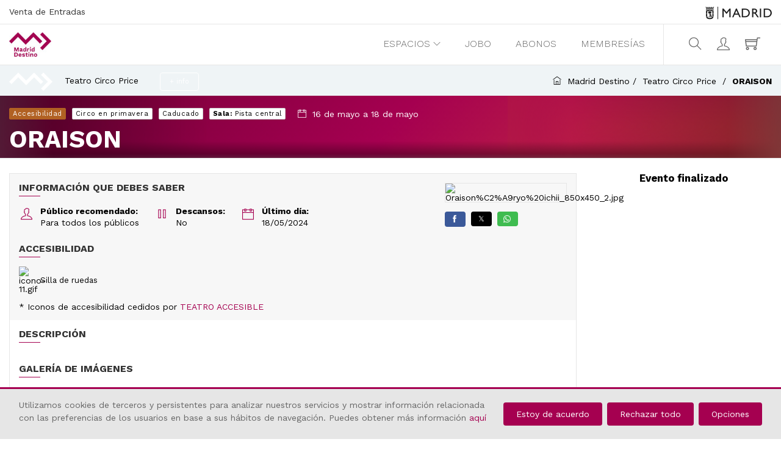

--- FILE ---
content_type: text/html; charset=utf-8
request_url: https://tienda.madrid-destino.com/es/teatro-circo-price/oraison
body_size: 88235
content:
<!doctype html>
<html data-n-head-ssr lang="es" data-n-head="%7B%22lang%22:%7B%22ssr%22:%22es%22%7D%7D">
  <head >
    <title>ORAISON | Madrid Destino</title><meta data-n-head="ssr" data-hid="format-detection" name="format-detection" content="telephone=no"><meta data-n-head="ssr" data-hid="charset" charset="utf-8"><meta data-n-head="ssr" data-hid="viewport" name="viewport" content="width=device-width, initial-scale=1, maximum-scale=1"><meta data-n-head="ssr" data-hid="description" name="description" content="Venta de entradas | Madrid Destino"><link data-n-head="ssr" rel="icon" type="image/x-icon" href="/icon.ico"><script data-n-head="ssr" data-hid="gtm-script">if(!window._gtm_init){window._gtm_init=1;(function(w,n,d,m,e,p){w[d]=(w[d]==1||n[d]=='yes'||n[d]==1||n[m]==1||(w[e]&&w[e][p]&&w[e][p]()))?1:0})(window,navigator,'doNotTrack','msDoNotTrack','external','msTrackingProtectionEnabled');(function(w,d,s,l,x,y){w[x]={};w._gtm_inject=function(i){if(w.doNotTrack||w[x][i])return;w[x][i]=1;w[l]=w[l]||[];w[l].push({'gtm.start':new Date().getTime(),event:'gtm.js'});var f=d.getElementsByTagName(s)[0],j=d.createElement(s);j.defer=true;j.src='https://www.googletagmanager.com/gtm.js?id='+i;f.parentNode.insertBefore(j,f);}})(window,document,'script','dataLayer','_gtm_ids','_gtm_inject')}</script><script data-n-head="ssr" src="https://browser.sentry-cdn.com/5.12.1/bundle.min.js"></script><script data-n-head="ssr" src="https://files.queue-fair.net/queue-fair-adapter.js" data-queue-fair-client="madriddestino"></script><link rel="preload" href="/_nuxt/e39f49f886cbff273f12.js" as="script"><link rel="preload" href="/_nuxt/eed28de1d1a961278cff.js" as="script"><link rel="preload" href="/_nuxt/css/a44cda4.css" as="style"><link rel="preload" href="/_nuxt/614f2a4d4c38be35b287.js" as="script"><link rel="preload" href="/_nuxt/css/fb9d9c3.css" as="style"><link rel="preload" href="/_nuxt/3df8a69e8e16025aa51b.js" as="script"><link rel="preload" href="/_nuxt/ef710806a4d9d6690547.js" as="script"><link rel="preload" href="/_nuxt/a52c1d3a01867671e95a.js" as="script"><link rel="preload" href="/_nuxt/c1737548f9a5a8a8ab1f.js" as="script"><link rel="preload" href="/_nuxt/05bccb3ce693f25a56a5.js" as="script"><link rel="preload" href="/_nuxt/css/4fc1068.css" as="style"><link rel="preload" href="/_nuxt/9c1b16fe1c476bded9b1.js" as="script"><link rel="preload" href="/_nuxt/dcd6c49c23dbafbee37a.js" as="script"><link rel="preload" href="/_nuxt/d491ffcfe9d6aed1d458.js" as="script"><link rel="preload" href="/_nuxt/99edcc782934c1211920.js" as="script"><link rel="preload" href="/_nuxt/cf49fa30f6b3ae1e922d.js" as="script"><link rel="preload" href="/_nuxt/css/8ce26db.css" as="style"><link rel="preload" href="/_nuxt/deab9b131875b6240bce.js" as="script"><link rel="preload" href="/_nuxt/css/f7dba38.css" as="style"><link rel="preload" href="/_nuxt/0109e8e3a9bb92ad2a6f.js" as="script"><link rel="preload" href="/_nuxt/fede06a39958cab09f34.js" as="script"><link rel="preload" href="/_nuxt/css/662f42b.css" as="style"><link rel="preload" href="/_nuxt/3fba2510937d76728814.js" as="script"><link rel="preload" href="/_nuxt/css/700c66a.css" as="style"><link rel="preload" href="/_nuxt/b38e4704b3263f2a72b2.js" as="script"><link rel="preload" href="/_nuxt/09bcf212301a43db2dbe.js" as="script"><link rel="preload" href="/_nuxt/8ae30b5f7472e6b1674c.js" as="script"><link rel="stylesheet" href="/_nuxt/css/a44cda4.css"><link rel="stylesheet" href="/_nuxt/css/fb9d9c3.css"><link rel="stylesheet" href="/_nuxt/css/4fc1068.css"><link rel="stylesheet" href="/_nuxt/css/8ce26db.css"><link rel="stylesheet" href="/_nuxt/css/f7dba38.css"><link rel="stylesheet" href="/_nuxt/css/662f42b.css"><link rel="stylesheet" href="/_nuxt/css/700c66a.css">
  </head>
  <body data-has-gallery="false" data-n-head="%7B%22data-has-gallery%22:%7B%22ssr%22:false%7D%7D">
    <noscript data-n-head="ssr" data-hid="gtm-noscript" data-pbody="true"></noscript><div data-server-rendered="true" id="__nuxt"><!----><div id="__layout"><div class="main-wrapper"><aside role="presentation" class="skip"><a href="#main-content">Salto a contenido</a></aside> <!----> <!----> <main role="main" id="main-content" class="main-content"><script type="application/ld+json">{}</script> <div role="navigation" organization="[object Object]" class="c-mod-bar-organization" style="background:#eff4f6;color:#000000;"><div class="u-center-page"><div class="row align-items-center"><div class="col-md-6"><div class="c-mod-bar-organization__title-content"><div class="c-mod-bar-organization__title-logo"><img src="https://api-tienda.madrid-destino.com/storage/195ddb97-7e1a-4482-ad30-755cf32c2cb6.png" onerror="this.src='/img/logo_mini_white.png'" alt="Teatro Circo Price"></div> <div class="c-mod-bar-organization__title-text">
            Teatro Circo Price
          </div> <button aria-label="Más informaciónTeatro Circo Price" class="c-mod-bar-organization__title-button o-button o-button--outline o-button--tiny">+ info
          </button> <!----></div></div> <div class="col-md-6 text-right"><ol class="c-mod-breadcrumbs__items"><li class="c-mod-breadcrumbs__item"><em class="u-icon-small ti ti-home"></em> <a href="/es/" class="c-mod-breadcrumbs__item-link nuxt-link-active">Madrid Destino</a></li> <li class="c-mod-breadcrumbs__item"><a href="/es/teatro-circo-price/" class="c-mod-breadcrumbs__item-link nuxt-link-active">
      Teatro Circo Price
    </a></li> <li class="c-mod-breadcrumbs__item"><a href="/es/teatro-circo-price/oraison/" aria-current="page" class="c-mod-breadcrumbs__item-link nuxt-link-exact-active nuxt-link-active">ORAISON</a></li></ol></div></div></div> <!----></div> <div class="c-mod-content-sede"><section role="complementary" class="c-mod-bar-event app-bar-event-component"><div class="c-mod-bar-event__img"><div class="c-mod-bar-event__img-tag faded faded-wide faded-left" style="background-image:url(https://api-tienda.madrid-destino.com/storage/2d125168-a0b9-490a-b601-b318cd478d43.jpg);"></div></div> <div class="c-mod-bar-event__container u-center-page"><div class="c-mod-bar-event__data row"><div class="col-lg-8 col-md-12"><span class="c-mod-bar-event_data-tags"><!---->  <span class="o-tag o-tag--accessibility" style="display:;">
            Accesibilidad
          </span>  <span class="o-tag">Circo en primavera</span> <span class="o-tag">Caducado</span> <span class="o-tag"><strong class="u-small">Sala:</strong> <!---->
            Pista central
          </span></span> <span class="c-mod-bar-event_date-full"><span class="c-mod-bar-event_date-icon ti ti-calendar"></span> <span class="c-mod-bar-event_data-date">16 de mayo a 18 de mayo</span></span> <div class="c-mod-bar-event_data-title"><a href="/es/teatro-circo-price/oraison/" aria-current="page" aria-label="ORAISON" class="nuxt-link-exact-active nuxt-link-active">ORAISON</a> <!----> <!----> <!----></div></div> <aside class="col-lg-4 col-md-12 c-mod-bar-event__sessions"><!----></aside></div></div> <!----></section> <!----> <div role="contentinfo" class="container mt-4 mb-4"><a href="#" class="c-mod-file-event__buy-now o-button"><span class="ti ti-angle-double-down"></span>
    Compra tus entradas ahora
    <span class="ti ti-angle-double-down"></span></a> <div class="row"><div class="col-lg-8 col-xl-9 col-md-7 container__column-left"><div class="c-mod-file-event_content-info"><!----> <!----> <div class="c-mod-file-event__content-info"><div class="c-mod-file-event__content-info__data"><div class="c-mod-file-event__content-info-col"><span class="u-label-big">
        Información que debes saber
      </span> <ul class="c-mod-file-event__list-info"><li class="c-mod-file-event__list-info-item c-mod-file-event__list-info-recom"><div class="font-weight-bold">Público recomendado:</div> <div>Para todos los públicos</div></li> <!----> <!----> <li class="c-mod-file-event__list-info-item c-mod-file-event__list-info-item-pause"><div class="font-weight-bold">Descansos:</div> <div>No</div></li> <li class="c-mod-file-event__list-info-item c-mod-file-event__list-info-item-date2"><div class="font-weight-bold">Último día:</div> <div>18/05/2024</div></li> <!----></ul></div> <!----> <div class="c-mod-file-event__content-info-col"></div> <div class="c-mod-file-event__content-info-bloque"><span class="u-label-big">
        Accesibilidad
      </span> <div class="c-mod-file-event_accessibility"><div class="c-mod-file-event_accessibility-item"><div class="c-mod-file-event_accessibility-item-img"><img src="https://api-tienda.madrid-destino.com/storage/0f426d2f-92c3-4292-bc15-cf792631357e.gif" alt="icono-11.gif"></div> <div class="c-mod-file-event_accessibility-item-text">
            Silla de ruedas
          </div></div></div> <span>
        * Iconos de accesibilidad cedidos por <a href="http://www.teatroaccesible.com">TEATRO ACCESIBLE</a></span></div></div> <div class="c-mod-file-event__content-info__img"><img src="https://api-tienda.madrid-destino.com/storage/2d125168-a0b9-490a-b601-b318cd478d43.jpg" alt="Oraison%C2%A9ryo%20ichii_850x450_2.jpg" class="c-mod-file-event__content-cover"> <!----> <div class="c-mod-file-event__content-social-network"><div class="o-social-sharing"><span tabindex="0" data-link="#share-facebook" class="o-social-sharing__network"><a href="javascript:" aria-label="Facebook" title="Facebook" class="o-social-sharing__network-href o-social-sharing__facebook"><em class="ti ti-facebook"></em> <span class="o-social-sharing__txt">Facebook</span></a></span> <span tabindex="0" data-link="#share-twitter" class="o-social-sharing__network"><a href="javascript:" aria-label="Twitter" title="Twitter" class="o-social-sharing__network-href o-social-sharing__twitter o-social-x-logo">
              𝕏
              <span class="o-social-sharing__txt">Twitter</span></a></span> <span tabindex="0" data-link="#share-whatsapp" class="o-social-sharing__network"><a href="javascript:" aria-label="WhatsApp" title="WhatsApp" class="o-social-sharing__network-href o-social-sharing__whatsapp"><img src="/_nuxt/img/whatsapp-logo.918bb2c.png" class="o-social-sharing__logo"> <span class="o-social-sharing__txt">WhatsApp</span></a></span></div></div></div></div> <div class="c-mod-file-event_content-info-top"><div aria-live="polite" class="c-mod-file-event_content-info-block"><span class="u-label-big">
              Descripción
            </span> <div min-height="200" readMode="Leer más" readModeAA="Leer más sobre el evento"><div aria-live="polite" style="--element-height:0px;--element-min-height:0px;"><div></div></div> <!----></div></div> <div class="c-mod-file-event_info-block mb-4 clearfix"><span class="u-label-big">
              Galería de imágenes
            </span> <div class="c-mod-file-event_gallery"></div></div></div></div> <!----></div> <div id="tickets" class="col-lg-4 col-xl-3 col-md-5 container__column-right"><div role="navigation" collapsable="true" class="c-mod-sidebar-event" style="width:;" data-v-0e1e1a62><!----> <div data-v-0e1e1a62><h4 class="font-weight-bold u-text-center" data-v-0e1e1a62>Evento finalizado</h4></div> <!----></div></div></div></div></div> <div role="banner" organization="[object Object]" class="c-mod-footer-sede close" style="background:#eff4f6;color:#000000;"><div class="c-mod-footer-sede_actions">
    Información adicional
    <em class="c-mod-footer-sede_actions-icon ti ti-angle-down"></em></div> <div class="u-center-page"><div class="row align-items-center pb-3 pt-3"><div class="col-lg-5 col-md-6"><div class="c-mod-footer-sede_info-services"><div class="c-mod-footer-sede_info-services__title-logo"><img src="https://api-tienda.madrid-destino.com/storage/195ddb97-7e1a-4482-ad30-755cf32c2cb6.png" onerror="this.src='/img/logo_mini_white.png'" alt="Teatro Circo Price"></div> <a href="https://www.teatrocircoprice.es" target="_blank" class="c-mod-footer-sede_info-link">
            https://www.teatrocircoprice.es
          </a> <div class="c-mod-footer-sede_info-pictograms"><a href="https://www.facebook.com/CircoPrice" target="_blank" title="Facebook" class="u-service-icon u-service-facebook"></a> <a href="https://www.instagram.com/circoprice/?hl=es" target="_blank" title="Instagram" class="u-service-icon u-service-instagram"></a> <a href="https://twitter.com/circoprice" target="_blank" title="Twitter"><a class="u-service-x">𝕏</a></a></div></div></div> <div class="col-lg-7 col-md-6"><div class="c-mod-footer-sede_info-label">
          Cómo llegar
        </div> <div class="row"><div class="col-md-6 col-sm-12"><span class="u-subtitle">En coche</span>
            Parking propio y vigilado en la calle Sebastián Elcano 25 de uso exclusivo para espectadores desde 30 minutos antes del inicio de la función hasta la finalización de la misma.
          </div> <div class="col-md-6 col-sm-12"><span class="u-subtitle">En bus</span>
            Líneas 27, 34, 36, 41, 119 y C2
          </div> <div class="col-md-6 col-sm-12"><span class="u-subtitle">En metro</span>
            L3 - Embajadores

L3 - Lavapies

L1 - Atocha
          </div> <div class="col-md-6 col-sm-12"><span class="u-subtitle">En cercanías</span>
            C5 - Embajadores

Atocha
          </div></div></div></div></div> <div class="c-mod-footer-sede_map"><iframe title="Adress Map" src="https://www.google.com/maps/embed/v1/place?key=AIzaSyCgPVnv2NZ30xoZibeO8isNPJ26oVydZ8s&amp;q=Ronda+de+Atocha,+35,+Madrid.+Madrid" width="100%" height="300"></iframe></div></div></main> <footer class="c-mod-footer"><div class="c-mod-footer__subfooter"><div class="u-center-page"><div class="row c-mod-footer__subfooter-row"><div class="col-lg-4 c-mod-footer__description"><img src="/img/logo-gray.png" alt="Madrid Destino, Venta de entradas. Web de venta de entradas de Madrid Destino. Página principal." width="90" height="60" class="c-mod-footer__logo"> <p>
          Empresa municipal dedicada a la gestión cultural, turística y de espacios y eventos.
        </p></div> <div class="col-lg-4 col-md-6 c-mod-footer__searcher"><span class="u-label-big">
          Busca en todas las sedes...
        </span> <input type="search" aria-label="Busca en todas las sedes..." value="" class="o-input-search"> <em class="c-mod-footer__searcher-icon u-icon-med ti ti-search"></em></div> <div class="col-lg-4 c-mod-footer__more"><span class="u-label-big">
          Te lo ponemos fácil...
        </span> <ul class="c-mod-footer__items"><li class="c-mod-footer__item"><a href="/es/?jobo=1" class="c-mod-footer__item-link">
              JOBO
            </a></li> <li class="c-mod-footer__item"><a href="/es/?accessibility=1" class="c-mod-footer__item-link">
              Accesibilidad
            </a></li> <li class="c-mod-footer__item"><a href="/es/?promoted=1" class="c-mod-footer__item-link">
              Promocionado
            </a></li> <li class="c-mod-footer__item"><span class="c-mod-footer__item_link"><em class="u-icon-small ti ti-info-alt"></em>
              91 3184700
            </span></li></ul></div></div></div> <!----></div> <div class="c-mod-footer__ayto"><div class="u-center-page"><div id="cookiesModal-5916" tabindex="-1" role="dialog" aria-labelledby="modalLabel" aria-hidden="true" class="modal fade"><div role="document" class="modal-dialog modal-dialog-centered modal-lg"><div class="modal-content"><div class="modal-header"><h2 class="modal-title">
          Opciones de privacidad
        </h2> <button type="button" data-dismiss="modal" aria-label="Close" class="close"><span aria-hidden="true"></span></button></div> <div class="modal-body"><section class="modal-body"><div class="text-right"><button class="o-button">Deshabilitar todo</button> <button class="o-button">Habilitar todo</button></div> <div class="c-mod-cookies-group mt-3"><h4 class="c-mod-cookies-group__resume"><a href="javascript:" class="u-dropdown">
                Cookies necesarias
              </a></h4> <!----></div> <div class="c-mod-cookies-group"><h4 class="c-mod-cookies-group__resume"><a href="javascript:" class="u-dropdown">
                Métricas
              </a></h4> <!----></div></section></div> <section class="modal-footer text-right"><button class="o-button o-button--warning">
          Estoy de acuerdo
        </button></section></div></div></div> <div class="row"><div class="col-md-5 c-mod-footer__ayto-col justify-content-start"><div><p class="c-mod-footer__ayto-text">© MADRID DESTINO CULTURA TURISMO Y NEGOCIO, S.A.,</p> <p class="c-mod-footer__ayto-text">Algunos derechos reservados 2026</p></div></div> <div class="col-md-7 c-mod-footer__ayto-col justify-content-end"><ul class="c-mod-footer-ayto__items"><li class="c-mod-footer-ayto__item"><div><a href="/es/pages/legal-warning-footer?" class="c-mod-footer-ayto__item-link">
                Aviso legal
              </a></div></li><li class="c-mod-footer-ayto__item"><div><a href="/es/pages/privacy-footer?" class="c-mod-footer-ayto__item-link">
                Privacidad
              </a></div></li><li class="c-mod-footer-ayto__item"><div><a href="/es/pages/contact-footer?" class="c-mod-footer-ayto__item-link">
                Contacto
              </a></div></li><li class="c-mod-footer-ayto__item"><div><a href="/es/pages/cookies-footer?" class="c-mod-footer-ayto__item-link">
                Cookies
              </a></div></li><li class="c-mod-footer-ayto__item"><div><a href="/es/pages/terms-footer?" class="c-mod-footer-ayto__item-link">
                Términos de venta y acceso
              </a></div></li> <li class="c-mod-footer-ayto__item"><div><a href="javascript:" class="c-mod-footer-ayto__item-link">
                Opciones de privacidad
              </a></div></li></ul></div></div></div></div> <!----> <!----></footer> <!----></div></div></div><script>window.__NUXT__=(function(a,b,c,d,e,f,g,h,i,j,k,l,m,n,o,p,q,r,s,t,u,v,w,x,y,z,A,B,C,D,E,F,G,H,I,J,K,L,M,N,O,P,Q,R,S,T,U,V,W,X,Y,Z,_,$,aa,ab,ac,ad,ae,af,ag,ah,ai,aj,ak,al,am,an,ao,ap,aq,ar,as,at,au,av,aw,ax,ay,az,aA,aB,aC,aD,aE,aF,aG,aH,aI,aJ,aK,aL,aM,aN,aO,aP,aQ,aR,aS,aT,aU,aV,aW,aX,aY,aZ,a_,a$,ba,bb,bc,bd,be,bf,bg,bh,bi,bj,bk,bl,bm,bn,bo,bp,bq,br,bs,bt,bu,bv,bw,bx,by,bz,bA,bB,bC,bD,bE,bF,bG,bH,bI,bJ,bK,bL,bM,bN,bO,bP,bQ,bR,bS,bT,bU,bV,bW,bX,bY,bZ,b_,b$,ca,cb,cc,cd,ce,cf,cg,ch,ci,cj,ck,cl,cm,cn,co,cp,cq,cr,cs,ct,cu,cv,cw,cx,cy,cz,cA,cB,cC,cD,cE,cF,cG,cH,cI,cJ,cK,cL,cM,cN,cO,cP,cQ,cR,cS,cT,cU,cV,cW,cX,cY,cZ,c_,c$,da,db,dc,dd,de,df,dg,dh,di,dj,dk,dl,dm,dn,do0,dp,dq,dr,ds,dt,du,dv,dw,dx,dy,dz,dA,dB,dC,dD,dE,dF,dG,dH,dI,dJ,dK,dL,dM,dN,dO,dP,dQ,dR,dS,dT,dU,dV,dW,dX,dY,dZ,d_,d$,ea,eb,ec,ed,ee,ef,eg,eh,ei,ej,ek,el,em,en,eo,ep,eq,er,es,et,eu,ev,ew,ex,ey,ez,eA,eB,eC,eD,eE,eF,eG,eH,eI,eJ,eK,eL,eM,eN,eO,eP,eQ,eR,eS,eT,eU,eV,eW,eX,eY,eZ,e_,e$,fa,fb,fc,fd,fe,ff,fg,fh,fi,fj,fk,fl,fm,fn,fo,fp,fq,fr,fs,ft,fu,fv,fw,fx,fy,fz,fA,fB,fC,fD,fE,fF,fG,fH,fI,fJ,fK,fL,fM,fN,fO,fP,fQ,fR,fS,fT,fU,fV,fW,fX,fY,fZ,f_,f$,ga,gb,gc,gd,ge,gf,gg,gh,gi,gj,gk,gl,gm,gn,go,gp,gq,gr,gs,gt,gu,gv,gw,gx,gy,gz,gA,gB,gC,gD,gE,gF,gG,gH,gI,gJ,gK,gL,gM,gN,gO,gP,gQ,gR,gS,gT,gU,gV,gW,gX,gY,gZ,g_,g$,ha,hb,hc,hd,he,hf,hg,hh,hi,hj,hk,hl,hm,hn,ho,hp,hq,hr,hs,ht,hu,hv,hw,hx,hy,hz,hA,hB,hC,hD,hE,hF,hG,hH,hI,hJ,hK,hL,hM,hN,hO,hP,hQ,hR,hS,hT,hU,hV,hW,hX,hY,hZ,h_,h$,ia,ib,ic,id,ie,if0,ig,ih,ii,ij,ik,il,im,in0,io,ip,iq,ir,is,it,iu,iv,iw,ix,iy,iz,iA,iB,iC,iD,iE,iF,iG,iH,iI,iJ,iK,iL,iM,iN,iO,iP,iQ,iR,iS,iT,iU,iV,iW,iX,iY,iZ,i_,i$,ja,jb,jc,jd,je,jf,jg,jh,ji,jj,jk,jl,jm,jn,jo,jp,jq,jr,js,jt,ju,jv,jw,jx,jy,jz,jA,jB,jC,jD,jE,jF,jG,jH,jI,jJ,jK,jL,jM,jN,jO,jP,jQ,jR,jS,jT,jU,jV,jW,jX,jY,jZ,j_,j$,ka,kb,kc,kd,ke,kf,kg,kh,ki,kj,kk,kl,km,kn,ko,kp,kq,kr,ks,kt,ku,kv,kw,kx,ky,kz,kA,kB,kC,kD,kE,kF,kG,kH,kI,kJ,kK,kL,kM,kN,kO,kP,kQ,kR,kS,kT,kU,kV,kW,kX,kY,kZ,k_,k$,la,lb,lc,ld,le,lf,lg,lh,li,lj,lk,ll,lm,ln,lo,lp,lq,lr,ls,lt,lu,lv,lw,lx,ly,lz,lA,lB,lC,lD,lE,lF,lG,lH,lI,lJ,lK,lL,lM,lN,lO,lP,lQ,lR,lS,lT,lU,lV,lW,lX,lY,lZ,l_,l$,ma,mb,mc,md,me,mf,mg,mh,mi,mj,mk,ml,mm,mn,mo,mp,mq,mr,ms,mt,mu,mv,mw,mx,my,mz,mA,mB,mC,mD,mE,mF,mG,mH,mI,mJ,mK,mL,mM,mN,mO,mP,mQ,mR,mS,mT,mU,mV,mW,mX,mY,mZ,m_,m$,na,nb,nc,nd,ne,nf,ng,nh,ni,nj,nk,nl,nm,nn,no,np,nq,nr,ns,nt,nu,nv,nw,nx,ny,nz,nA,nB,nC,nD,nE,nF,nG,nH,nI,nJ,nK,nL,nM,nN,nO,nP,nQ,nR,nS,nT,nU,nV,nW,nX,nY,nZ,n_,n$,oa,ob,oc,od,oe,of,og,oh,oi,oj,ok,ol,om,on,oo,op,oq,or,os,ot,ou,ov,ow,ox,oy,oz,oA,oB,oC,oD,oE,oF,oG,oH,oI,oJ,oK,oL,oM,oN,oO,oP,oQ,oR,oS,oT,oU,oV,oW,oX,oY,oZ,o_,o$,pa,pb,pc,pd,pe,pf,pg,ph,pi,pj,pk,pl,pm,pn,po,pp,pq,pr,ps,pt,pu,pv,pw,px,py,pz,pA,pB,pC,pD,pE,pF,pG,pH,pI,pJ,pK,pL,pM,pN,pO,pP,pQ,pR,pS,pT,pU,pV,pW,pX,pY,pZ,p_,p$,qa,qb,qc,qd,qe,qf,qg,qh,qi,qj,qk,ql,qm,qn,qo,qp,qq,qr,qs,qt,qu,qv,qw,qx,qy,qz,qA,qB,qC,qD,qE,qF,qG,qH,qI,qJ,qK,qL,qM,qN,qO,qP,qQ,qR,qS,qT,qU,qV,qW,qX,qY,qZ,q_,q$,ra,rb,rc,rd,re,rf,rg,rh,ri,rj,rk,rl,rm,rn,ro,rp,rq,rr,rs,rt,ru,rv,rw,rx,ry,rz,rA,rB,rC,rD,rE,rF,rG,rH,rI,rJ,rK,rL,rM,rN,rO,rP,rQ,rR,rS,rT,rU,rV,rW,rX,rY,rZ,r_,r$,sa,sb,sc,sd,se,sf,sg,sh,si,sj,sk,sl,sm,sn,so,sp,sq,sr,ss,st,su,sv,sw,sx,sy,sz,sA,sB,sC,sD,sE,sF,sG,sH,sI,sJ,sK,sL,sM,sN,sO,sP,sQ,sR,sS,sT,sU,sV,sW,sX,sY,sZ,s_,s$,ta,tb,tc,td,te,tf,tg,th,ti,tj,tk,tl,tm,tn,to,tp,tq,tr,ts,tt,tu,tv,tw,tx,ty,tz,tA,tB,tC,tD,tE,tF,tG,tH,tI,tJ,tK,tL,tM,tN,tO,tP,tQ,tR,tS,tT,tU,tV,tW,tX,tY,tZ,t_,t$,ua,ub,uc,ud,ue,uf,ug,uh,ui,uj,uk,ul,um,un,uo,up,uq,ur,us,ut,uu,uv,uw,ux,uy,uz,uA,uB,uC,uD,uE,uF,uG,uH,uI,uJ,uK,uL,uM,uN,uO,uP,uQ,uR,uS,uT,uU,uV,uW,uX,uY,uZ,u_,u$,va,vb,vc,vd,ve,vf,vg,vh,vi,vj,vk,vl,vm,vn,vo,vp,vq,vr,vs,vt,vu,vv,vw,vx,vy,vz,vA,vB,vC,vD,vE,vF,vG,vH,vI,vJ,vK,vL,vM,vN,vO,vP,vQ,vR,vS,vT,vU,vV,vW,vX,vY,vZ,v_,v$,wa,wb,wc,wd,we,wf,wg,wh,wi,wj,wk,wl,wm,wn,wo,wp,wq,wr,ws,wt,wu,wv,ww,wx,wy,wz,wA,wB,wC,wD,wE,wF,wG,wH,wI,wJ,wK,wL,wM,wN,wO,wP,wQ,wR,wS,wT,wU,wV,wW,wX,wY,wZ,w_,w$,xa,xb,xc,xd,xe,xf,xg,xh,xi,xj,xk,xl,xm,xn,xo,xp,xq,xr,xs,xt,xu,xv,xw,xx,xy,xz,xA,xB,xC,xD,xE,xF,xG,xH,xI,xJ,xK,xL,xM,xN,xO,xP,xQ,xR,xS,xT,xU,xV,xW,xX,xY,xZ,x_,x$,ya,yb,yc,yd,ye,yf,yg,yh,yi,yj,yk,yl,ym,yn,yo,yp,yq,yr,ys,yt,yu,yv,yw,yx,yy,yz,yA,yB,yC,yD,yE,yF,yG,yH,yI,yJ,yK,yL,yM,yN,yO,yP,yQ,yR,yS,yT,yU,yV,yW,yX,yY,yZ,y_,y$,za,zb,zc,zd,ze,zf,zg,zh,zi,zj,zk,zl,zm,zn,zo,zp,zq,zr,zs,zt,zu,zv,zw,zx,zy,zz,zA,zB,zC,zD,zE,zF,zG,zH,zI,zJ,zK,zL,zM,zN,zO,zP,zQ,zR,zS,zT,zU,zV,zW,zX,zY,zZ,z_,z$,Aa,Ab,Ac,Ad,Ae,Af,Ag,Ah,Ai,Aj,Ak,Al,Am,An,Ao,Ap,Aq,Ar,As,At,Au,Av,Aw,Ax,Ay,Az,AA,AB,AC,AD,AE,AF,AG,AH,AI,AJ,AK,AL,AM,AN,AO,AP,AQ,AR,AS,AT,AU,AV,AW,AX,AY,AZ,A_,A$,Ba,Bb,Bc,Bd,Be,Bf,Bg,Bh,Bi,Bj,Bk,Bl,Bm,Bn,Bo,Bp,Bq,Br,Bs,Bt,Bu,Bv,Bw,Bx,By,Bz,BA,BB,BC,BD,BE,BF,BG,BH,BI,BJ,BK,BL,BM,BN,BO,BP,BQ,BR,BS,BT,BU,BV,BW,BX,BY,BZ,B_,B$,Ca,Cb,Cc,Cd,Ce,Cf,Cg,Ch,Ci,Cj,Ck,Cl,Cm,Cn,Co,Cp,Cq,Cr,Cs,Ct,Cu,Cv,Cw,Cx,Cy,Cz,CA,CB,CC,CD,CE,CF,CG,CH,CI,CJ,CK,CL,CM,CN,CO,CP,CQ,CR,CS,CT,CU,CV,CW,CX,CY,CZ,C_,C$,Da,Db,Dc,Dd,De,Df,Dg,Dh,Di,Dj,Dk,Dl,Dm,Dn,Do,Dp,Dq,Dr,Ds,Dt,Du,Dv,Dw,Dx,Dy,Dz,DA,DB,DC,DD,DE,DF,DG,DH,DI,DJ,DK,DL,DM,DN,DO,DP,DQ,DR,DS,DT,DU,DV,DW,DX,DY,DZ,D_,D$,Ea,Eb,Ec,Ed,Ee,Ef,Eg,Eh,Ei,Ej,Ek,El,Em,En,Eo,Ep,Eq,Er,Es,Et,Eu,Ev,Ew,Ex,Ey,Ez,EA,EB,EC,ED,EE,EF,EG,EH,EI,EJ,EK,EL,EM,EN,EO,EP,EQ,ER,ES,ET,EU,EV,EW,EX,EY,EZ,E_,E$,Fa,Fb,Fc,Fd,Fe,Ff,Fg,Fh,Fi,Fj,Fk,Fl,Fm,Fn,Fo,Fp,Fq,Fr,Fs,Ft,Fu,Fv,Fw,Fx,Fy,Fz,FA,FB,FC,FD,FE,FF,FG,FH,FI,FJ,FK,FL,FM,FN,FO,FP,FQ,FR,FS,FT,FU,FV,FW,FX,FY,FZ,F_,F$,Ga,Gb,Gc,Gd,Ge,Gf,Gg,Gh,Gi,Gj,Gk,Gl,Gm,Gn,Go,Gp,Gq,Gr,Gs,Gt,Gu,Gv,Gw,Gx,Gy,Gz,GA,GB,GC,GD,GE,GF,GG,GH,GI,GJ,GK,GL,GM,GN,GO,GP,GQ,GR,GS,GT,GU,GV,GW,GX,GY,GZ,G_,G$,Ha,Hb,Hc,Hd,He,Hf,Hg,Hh,Hi,Hj,Hk,Hl,Hm,Hn,Ho,Hp,Hq,Hr,Hs,Ht,Hu,Hv,Hw,Hx,Hy,Hz,HA,HB,HC,HD,HE,HF,HG,HH,HI,HJ,HK,HL,HM,HN,HO,HP,HQ,HR,HS,HT,HU,HV,HW,HX,HY,HZ,H_,H$,Ia,Ib,Ic,Id,Ie,If,Ig,Ih,Ii,Ij,Ik,Il,Im,In,Io,Ip,Iq,Ir,Is,It,Iu,Iv,Iw,Ix,Iy,Iz,IA,IB,IC,ID,IE,IF,IG,IH,II,IJ,IK,IL,IM,IN,IO,IP,IQ,IR,IS,IT,IU,IV,IW,IX,IY,IZ,I_,I$,Ja,Jb,Jc,Jd,Je,Jf,Jg,Jh,Ji,Jj,Jk,Jl,Jm,Jn,Jo,Jp,Jq,Jr,Js,Jt,Ju,Jv,Jw,Jx,Jy,Jz,JA,JB,JC,JD,JE,JF,JG,JH,JI,JJ,JK,JL,JM,JN,JO,JP,JQ,JR,JS,JT,JU,JV,JW,JX,JY,JZ,J_,J$,Ka,Kb,Kc,Kd,Ke,Kf,Kg,Kh,Ki,Kj,Kk,Kl,Km,Kn,Ko,Kp,Kq,Kr,Ks,Kt,Ku,Kv,Kw,Kx,Ky,Kz,KA,KB,KC,KD,KE,KF,KG,KH,KI,KJ,KK,KL,KM,KN,KO,KP,KQ,KR,KS,KT,KU,KV,KW,KX,KY,KZ,K_,K$,La,Lb,Lc,Ld,Le,Lf,Lg,Lh,Li,Lj,Lk,Ll,Lm,Ln,Lo,Lp,Lq,Lr,Ls,Lt,Lu,Lv,Lw,Lx,Ly,Lz,LA,LB,LC,LD,LE,LF,LG,LH,LI,LJ,LK,LL,LM,LN,LO,LP,LQ,LR,LS,LT,LU,LV,LW,LX,LY,LZ,L_,L$,Ma,Mb,Mc,Md,Me,Mf,Mg,Mh,Mi,Mj,Mk,Ml,Mm,Mn,Mo,Mp,Mq,Mr,Ms,Mt,Mu,Mv,Mw,Mx,My,Mz,MA,MB,MC,MD,ME,MF,MG,MH,MI,MJ,MK,ML,MM,MN,MO,MP,MQ,MR,MS,MT,MU,MV,MW,MX,MY,MZ,M_,M$,Na,Nb,Nc,Nd,Ne,Nf,Ng,Nh,Ni,Nj,Nk,Nl,Nm,Nn,No,Np,Nq,Nr,Ns,Nt,Nu,Nv,Nw,Nx,Ny,Nz,NA,NB,NC,ND,NE,NF,NG,NH,NI,NJ,NK,NL,NM,NN,NO,NP,NQ,NR,NS,NT,NU,NV,NW,NX,NY,NZ,N_,N$,Oa,Ob,Oc,Od,Oe,Of,Og,Oh,Oi,Oj,Ok,Ol){wx.id=d;wx.name=uY;wx.description=a;wx.phone=a;wx.email=a;wx.web=wy;wx.slug=uZ;wx.oldSlugs=[];wx.color=u_;wx.foregroundColor=aA;wx.logo={name:wz,url:gp,thumbnail:gp};wx.coord={lat:a,lng:a};wx.map_query=wA;wx.transport={car:wB,metro:wC,bus:u$,suburban:wD};wx.rrss={facebook:wE,instagram:wF,youtube:a,twitter:wG,pinterest:a};wx.advice=a;wx.banners=[];wx.standOut=[];wx.schema=[];wx.socialMetas=[];wx.lowestPrice=x;wx.highestPrice=va;wx.groupWarning=a;wx.newsletter=d;Mg[0]={id:yR,sessions:[{id:85560,eventId:gi,priceListId:F,lowestPromotedPrice:r,highestPromotedPrice:r},{id:85562,eventId:gi,priceListId:F,lowestPromotedPrice:r,highestPromotedPrice:r},{id:85571,eventId:gi,priceListId:F,lowestPromotedPrice:r,highestPromotedPrice:r},{id:85579,eventId:gi,priceListId:F,lowestPromotedPrice:r,highestPromotedPrice:r},{id:85580,eventId:bg,priceListId:F,lowestPromotedPrice:r,highestPromotedPrice:r},{id:85581,eventId:bg,priceListId:F,lowestPromotedPrice:r,highestPromotedPrice:r},{id:85586,eventId:bg,priceListId:F,lowestPromotedPrice:r,highestPromotedPrice:r},{id:85589,eventId:bg,priceListId:F,lowestPromotedPrice:r,highestPromotedPrice:r},{id:85592,eventId:bg,priceListId:F,lowestPromotedPrice:r,highestPromotedPrice:r},{id:85593,eventId:bg,priceListId:F,lowestPromotedPrice:r,highestPromotedPrice:r},{id:85598,eventId:bg,priceListId:F,lowestPromotedPrice:r,highestPromotedPrice:r},{id:85599,eventId:bg,priceListId:F,lowestPromotedPrice:r,highestPromotedPrice:r},{id:85658,eventId:an,priceListId:F,lowestPromotedPrice:r,highestPromotedPrice:r},{id:85659,eventId:an,priceListId:F,lowestPromotedPrice:r,highestPromotedPrice:r},{id:85663,eventId:an,priceListId:F,lowestPromotedPrice:r,highestPromotedPrice:r},{id:85665,eventId:an,priceListId:F,lowestPromotedPrice:r,highestPromotedPrice:r},{id:85670,eventId:an,priceListId:F,lowestPromotedPrice:r,highestPromotedPrice:r},{id:85671,eventId:an,priceListId:F,lowestPromotedPrice:r,highestPromotedPrice:r},{id:85676,eventId:an,priceListId:F,lowestPromotedPrice:r,highestPromotedPrice:r},{id:85677,eventId:an,priceListId:F,lowestPromotedPrice:r,highestPromotedPrice:r},{id:85681,eventId:an,priceListId:F,lowestPromotedPrice:r,highestPromotedPrice:r},{id:85682,eventId:an,priceListId:F,lowestPromotedPrice:r,highestPromotedPrice:r},{id:85688,eventId:an,priceListId:F,lowestPromotedPrice:r,highestPromotedPrice:r},{id:85690,eventId:an,priceListId:F,lowestPromotedPrice:r,highestPromotedPrice:r},{id:85746,eventId:ao,priceListId:F,lowestPromotedPrice:r,highestPromotedPrice:r},{id:85747,eventId:ao,priceListId:F,lowestPromotedPrice:r,highestPromotedPrice:r},{id:85752,eventId:ao,priceListId:F,lowestPromotedPrice:r,highestPromotedPrice:r},{id:85753,eventId:ao,priceListId:F,lowestPromotedPrice:r,highestPromotedPrice:r},{id:85758,eventId:ao,priceListId:F,lowestPromotedPrice:r,highestPromotedPrice:r},{id:85760,eventId:ao,priceListId:F,lowestPromotedPrice:r,highestPromotedPrice:r},{id:85762,eventId:ao,priceListId:F,lowestPromotedPrice:r,highestPromotedPrice:r},{id:85766,eventId:ao,priceListId:F,lowestPromotedPrice:r,highestPromotedPrice:r},{id:85770,eventId:ao,priceListId:F,lowestPromotedPrice:r,highestPromotedPrice:r},{id:85775,eventId:ao,priceListId:F,lowestPromotedPrice:r,highestPromotedPrice:r},{id:85776,eventId:ao,priceListId:F,lowestPromotedPrice:r,highestPromotedPrice:r},{id:85778,eventId:ao,priceListId:F,lowestPromotedPrice:r,highestPromotedPrice:r},{id:85966,eventId:ap,priceListId:y,lowestPromotedPrice:i,highestPromotedPrice:z},{id:85967,eventId:ap,priceListId:y,lowestPromotedPrice:i,highestPromotedPrice:z},{id:85972,eventId:ap,priceListId:y,lowestPromotedPrice:i,highestPromotedPrice:z},{id:85973,eventId:ap,priceListId:y,lowestPromotedPrice:i,highestPromotedPrice:z},{id:85978,eventId:ap,priceListId:y,lowestPromotedPrice:i,highestPromotedPrice:z},{id:85979,eventId:ap,priceListId:y,lowestPromotedPrice:i,highestPromotedPrice:z},{id:85984,eventId:ap,priceListId:y,lowestPromotedPrice:i,highestPromotedPrice:z},{id:85987,eventId:ap,priceListId:y,lowestPromotedPrice:i,highestPromotedPrice:z},{id:85990,eventId:ap,priceListId:y,lowestPromotedPrice:i,highestPromotedPrice:z},{id:85991,eventId:ap,priceListId:y,lowestPromotedPrice:i,highestPromotedPrice:z},{id:85995,eventId:ap,priceListId:y,lowestPromotedPrice:i,highestPromotedPrice:z},{id:85996,eventId:ap,priceListId:y,lowestPromotedPrice:i,highestPromotedPrice:z},{id:86004,eventId:aq,priceListId:y,lowestPromotedPrice:i,highestPromotedPrice:z},{id:86005,eventId:aq,priceListId:y,lowestPromotedPrice:i,highestPromotedPrice:z},{id:86010,eventId:aq,priceListId:y,lowestPromotedPrice:i,highestPromotedPrice:z},{id:86011,eventId:aq,priceListId:y,lowestPromotedPrice:i,highestPromotedPrice:z},{id:86016,eventId:aq,priceListId:y,lowestPromotedPrice:i,highestPromotedPrice:z},{id:86017,eventId:aq,priceListId:y,lowestPromotedPrice:i,highestPromotedPrice:z},{id:86022,eventId:aq,priceListId:y,lowestPromotedPrice:i,highestPromotedPrice:z},{id:86023,eventId:aq,priceListId:y,lowestPromotedPrice:i,highestPromotedPrice:z},{id:86028,eventId:aq,priceListId:y,lowestPromotedPrice:i,highestPromotedPrice:z},{id:86030,eventId:aq,priceListId:y,lowestPromotedPrice:i,highestPromotedPrice:z},{id:86034,eventId:aq,priceListId:y,lowestPromotedPrice:i,highestPromotedPrice:z},{id:86035,eventId:aq,priceListId:y,lowestPromotedPrice:i,highestPromotedPrice:z},{id:86041,eventId:ar,priceListId:y,lowestPromotedPrice:i,highestPromotedPrice:z},{id:86042,eventId:ar,priceListId:y,lowestPromotedPrice:i,highestPromotedPrice:z},{id:86046,eventId:ar,priceListId:y,lowestPromotedPrice:i,highestPromotedPrice:z},{id:86048,eventId:ar,priceListId:y,lowestPromotedPrice:i,highestPromotedPrice:z},{id:86053,eventId:ar,priceListId:y,lowestPromotedPrice:i,highestPromotedPrice:z},{id:86054,eventId:ar,priceListId:y,lowestPromotedPrice:i,highestPromotedPrice:z},{id:86060,eventId:ar,priceListId:y,lowestPromotedPrice:i,highestPromotedPrice:z},{id:86061,eventId:ar,priceListId:y,lowestPromotedPrice:i,highestPromotedPrice:z},{id:86065,eventId:ar,priceListId:y,lowestPromotedPrice:i,highestPromotedPrice:z},{id:86067,eventId:ar,priceListId:y,lowestPromotedPrice:i,highestPromotedPrice:z},{id:86071,eventId:ar,priceListId:y,lowestPromotedPrice:i,highestPromotedPrice:z},{id:86072,eventId:ar,priceListId:y,lowestPromotedPrice:i,highestPromotedPrice:z},{id:86081,eventId:bh,priceListId:y,lowestPromotedPrice:i,highestPromotedPrice:z},{id:86082,eventId:bh,priceListId:y,lowestPromotedPrice:i,highestPromotedPrice:z},{id:86087,eventId:bh,priceListId:y,lowestPromotedPrice:i,highestPromotedPrice:z},{id:86088,eventId:bh,priceListId:y,lowestPromotedPrice:i,highestPromotedPrice:z},{id:86093,eventId:bh,priceListId:y,lowestPromotedPrice:i,highestPromotedPrice:z},{id:86094,eventId:bh,priceListId:y,lowestPromotedPrice:i,highestPromotedPrice:z},{id:86099,eventId:bh,priceListId:y,lowestPromotedPrice:i,highestPromotedPrice:z},{id:86101,eventId:bh,priceListId:y,lowestPromotedPrice:i,highestPromotedPrice:z},{id:86143,eventId:wf,priceListId:F,lowestPromotedPrice:r,highestPromotedPrice:r},{id:86144,eventId:wf,priceListId:F,lowestPromotedPrice:r,highestPromotedPrice:r}],publicTitle:Mh,conditions:"25% de descuento en funciones de martes y miércoles. Descuento no aplicable para funciones con cinco representaciones o menos, ni para ciclos especiales. No acumulable con otros descuentos y promociones."};Mg[1]={id:526,sessions:[{id:85462,eventId:gm,priceListId:as,lowestPromotedPrice:M,highestPromotedPrice:M},{id:85466,eventId:gm,priceListId:as,lowestPromotedPrice:M,highestPromotedPrice:M},{id:85469,eventId:gm,priceListId:as,lowestPromotedPrice:M,highestPromotedPrice:M},{id:85478,eventId:gm,priceListId:as,lowestPromotedPrice:M,highestPromotedPrice:M},{id:85486,eventId:uQ,priceListId:as,lowestPromotedPrice:M,highestPromotedPrice:M},{id:85492,eventId:uQ,priceListId:as,lowestPromotedPrice:M,highestPromotedPrice:M},{id:85498,eventId:uQ,priceListId:as,lowestPromotedPrice:M,highestPromotedPrice:M},{id:85507,eventId:uR,priceListId:as,lowestPromotedPrice:M,highestPromotedPrice:M},{id:85517,eventId:uR,priceListId:as,lowestPromotedPrice:M,highestPromotedPrice:M},{id:85518,eventId:uR,priceListId:as,lowestPromotedPrice:M,highestPromotedPrice:M},{id:85529,eventId:uS,priceListId:as,lowestPromotedPrice:M,highestPromotedPrice:M},{id:85536,eventId:uS,priceListId:as,lowestPromotedPrice:M,highestPromotedPrice:M},{id:85538,eventId:uS,priceListId:as,lowestPromotedPrice:M,highestPromotedPrice:M}],publicTitle:"Día del espectador NAVE 10",conditions:"Descuento no aplicable para funciones con 5 representaciones o menos ni para ciclos especiales. No acumulable a otros descuentos ni promociones"};Mg[2]={id:546,sessions:[{id:92726,eventId:bi,priceListId:R,lowestPromotedPrice:j,highestPromotedPrice:j},{id:92728,eventId:bi,priceListId:R,lowestPromotedPrice:j,highestPromotedPrice:j},{id:92731,eventId:bi,priceListId:R,lowestPromotedPrice:j,highestPromotedPrice:j},{id:92732,eventId:bi,priceListId:R,lowestPromotedPrice:j,highestPromotedPrice:j},{id:92738,eventId:bi,priceListId:R,lowestPromotedPrice:j,highestPromotedPrice:j},{id:92739,eventId:bi,priceListId:R,lowestPromotedPrice:j,highestPromotedPrice:j},{id:92741,eventId:bi,priceListId:R,lowestPromotedPrice:j,highestPromotedPrice:j},{id:92744,eventId:bi,priceListId:R,lowestPromotedPrice:j,highestPromotedPrice:j}],publicTitle:Mh,conditions:a};Mg[3]={id:569,sessions:[{id:94774,eventId:Z,priceListId:I,lowestPromotedPrice:p,highestPromotedPrice:p},{id:94775,eventId:Z,priceListId:I,lowestPromotedPrice:p,highestPromotedPrice:p},{id:94780,eventId:Z,priceListId:I,lowestPromotedPrice:p,highestPromotedPrice:p},{id:94783,eventId:Z,priceListId:I,lowestPromotedPrice:p,highestPromotedPrice:p},{id:94785,eventId:Z,priceListId:I,lowestPromotedPrice:p,highestPromotedPrice:p},{id:94786,eventId:Z,priceListId:I,lowestPromotedPrice:p,highestPromotedPrice:p},{id:94792,eventId:Z,priceListId:I,lowestPromotedPrice:p,highestPromotedPrice:p},{id:94794,eventId:Z,priceListId:I,lowestPromotedPrice:p,highestPromotedPrice:p},{id:94796,eventId:Z,priceListId:I,lowestPromotedPrice:p,highestPromotedPrice:p},{id:94800,eventId:Z,priceListId:I,lowestPromotedPrice:p,highestPromotedPrice:p},{id:94802,eventId:Z,priceListId:I,lowestPromotedPrice:p,highestPromotedPrice:p},{id:94804,eventId:Z,priceListId:I,lowestPromotedPrice:p,highestPromotedPrice:p},{id:94806,eventId:Z,priceListId:I,lowestPromotedPrice:p,highestPromotedPrice:p},{id:94809,eventId:Z,priceListId:I,lowestPromotedPrice:p,highestPromotedPrice:p},{id:94812,eventId:Z,priceListId:I,lowestPromotedPrice:p,highestPromotedPrice:p},{id:94814,eventId:Z,priceListId:I,lowestPromotedPrice:p,highestPromotedPrice:p}],publicTitle:"Día del espectador El jardín de los cerezos",conditions:a};Mg[4]={id:KS,sessions:[{id:95380,eventId:aD,priceListId:R,lowestPromotedPrice:j,highestPromotedPrice:j},{id:95383,eventId:aD,priceListId:R,lowestPromotedPrice:j,highestPromotedPrice:j},{id:95385,eventId:aD,priceListId:R,lowestPromotedPrice:j,highestPromotedPrice:j},{id:95387,eventId:aD,priceListId:R,lowestPromotedPrice:j,highestPromotedPrice:j},{id:95392,eventId:aD,priceListId:R,lowestPromotedPrice:j,highestPromotedPrice:j},{id:95393,eventId:aD,priceListId:R,lowestPromotedPrice:j,highestPromotedPrice:j},{id:95398,eventId:aD,priceListId:R,lowestPromotedPrice:j,highestPromotedPrice:j},{id:95399,eventId:aD,priceListId:R,lowestPromotedPrice:j,highestPromotedPrice:j},{id:95404,eventId:aD,priceListId:R,lowestPromotedPrice:j,highestPromotedPrice:j},{id:95405,eventId:aD,priceListId:R,lowestPromotedPrice:j,highestPromotedPrice:j}],publicTitle:"Día del espectador 1984",conditions:a};Mg[5]={id:587,sessions:[{id:95413,eventId:bj,priceListId:I,lowestPromotedPrice:p,highestPromotedPrice:p},{id:95416,eventId:bj,priceListId:I,lowestPromotedPrice:p,highestPromotedPrice:p},{id:95419,eventId:bj,priceListId:I,lowestPromotedPrice:p,highestPromotedPrice:p},{id:95421,eventId:bj,priceListId:I,lowestPromotedPrice:p,highestPromotedPrice:p},{id:95426,eventId:bj,priceListId:I,lowestPromotedPrice:p,highestPromotedPrice:p},{id:95427,eventId:bj,priceListId:I,lowestPromotedPrice:p,highestPromotedPrice:p},{id:95432,eventId:bj,priceListId:I,lowestPromotedPrice:p,highestPromotedPrice:p},{id:95433,eventId:bj,priceListId:I,lowestPromotedPrice:p,highestPromotedPrice:p}],publicTitle:"Día del espectador Panorama desde el puente",conditions:a};Mg[6]={id:590,sessions:[{id:96542,eventId:cH,priceListId:R,lowestPromotedPrice:j,highestPromotedPrice:j},{id:96544,eventId:cH,priceListId:R,lowestPromotedPrice:j,highestPromotedPrice:j},{id:96548,eventId:cH,priceListId:R,lowestPromotedPrice:j,highestPromotedPrice:j},{id:96549,eventId:cH,priceListId:R,lowestPromotedPrice:j,highestPromotedPrice:j},{id:96556,eventId:cH,priceListId:R,lowestPromotedPrice:j,highestPromotedPrice:j},{id:96557,eventId:cH,priceListId:R,lowestPromotedPrice:j,highestPromotedPrice:j}],publicTitle:"Promoción día dele espectador El veneno del teatro",conditions:a};Mg[7]={id:591,sessions:[{id:96562,eventId:bk,priceListId:I,lowestPromotedPrice:p,highestPromotedPrice:p},{id:96566,eventId:bk,priceListId:I,lowestPromotedPrice:p,highestPromotedPrice:p},{id:96567,eventId:bk,priceListId:I,lowestPromotedPrice:p,highestPromotedPrice:p},{id:96571,eventId:bk,priceListId:I,lowestPromotedPrice:p,highestPromotedPrice:p},{id:96576,eventId:bk,priceListId:I,lowestPromotedPrice:p,highestPromotedPrice:p},{id:96578,eventId:bk,priceListId:I,lowestPromotedPrice:p,highestPromotedPrice:p},{id:96582,eventId:bk,priceListId:I,lowestPromotedPrice:p,highestPromotedPrice:p},{id:96589,eventId:bk,priceListId:I,lowestPromotedPrice:p,highestPromotedPrice:p}],publicTitle:"Día del espectador La Barraca",conditions:a};Mg[8]=wj;return {layout:"default",data:[{},{seoDescription:a},{},{}],fetch:{},error:a,state:{errorApi:b,outstandings:[],customersAdvice:a,banners:[],organizations:[wx,{id:i,name:vb,description:a,phone:a,email:a,web:wH,slug:vc,oldSlugs:[wI,wJ],color:fQ,foregroundColor:aj,logo:{name:wK,url:gq,thumbnail:gq},coord:{lat:a,lng:a},map_query:wL,transport:{car:a,metro:a,bus:a,suburban:a},rrss:{facebook:wM,instagram:wN,youtube:a,twitter:wO,pinterest:a},advice:a,banners:[],standOut:[],schema:[],socialMetas:[],lowestPrice:k,highestPrice:i,groupWarning:a,newsletter:d},{id:l,name:wP,description:a,phone:a,email:a,web:"https:\u002F\u002Fwww.condeduquemadrid.es",slug:vd,oldSlugs:[],color:fQ,foregroundColor:aj,logo:{name:"condeduque_transp_negro.png",url:wQ,thumbnail:wQ},coord:{lat:a,lng:a},map_query:"C\u002F+Conde+Duque,+11,+Madrid.+Madrid",transport:{car:a,metro:a,bus:a,suburban:a},rrss:{facebook:"https:\u002F\u002Fwww.facebook.com\u002FCondeDuqueMAD",instagram:"https:\u002F\u002Fwww.instagram.com\u002Fcentroculturacondeduque\u002F",youtube:"https:\u002F\u002Fwww.youtube.com\u002Fchannel\u002FUCnt7Up6kpqMvDyh0yz2DFtw",twitter:"https:\u002F\u002Ftwitter.com\u002FcondeduqueMAD",pinterest:a},advice:a,banners:[],standOut:[],schema:[],socialMetas:[],lowestPrice:c,highestPrice:O,groupWarning:a,newsletter:d},{id:f,name:wR,description:a,phone:a,email:wS,web:wT,slug:ve,oldSlugs:[wU,wV],color:fQ,foregroundColor:aj,logo:{name:wW,url:gr,thumbnail:gr},coord:{lat:wX,lng:wY},map_query:gs,transport:{car:wZ,metro:cL,bus:w_,suburban:w$},rrss:{facebook:xa,instagram:xb,youtube:xc,twitter:xd,pinterest:a},advice:a,banners:[],standOut:[],schema:[],socialMetas:[],lowestPrice:c,highestPrice:i,groupWarning:a,newsletter:d},{id:E,name:xe,description:a,phone:a,email:a,web:"https:\u002F\u002Fwww.centrocentro.org",slug:xf,oldSlugs:[],color:aA,foregroundColor:aj,logo:{name:"logo_cc_blanco.png",url:xg,thumbnail:xg},coord:{lat:a,lng:a},map_query:"Plaza+de+Cibeles,+1,+Madrid.+Madrid",transport:{car:a,metro:"Banco de España",bus:"1, 2, 202, 5, 9, 10, 14, 15, 20, 27, 34, 37, 45, 51, 52, 53, 74, 146, 150, 203, Línea Expres Aeropuerto",suburban:"Recoletos"},rrss:{facebook:"https:\u002F\u002Fwww.facebook.com\u002FCENTROCENTROCibeles\u002F",instagram:"https:\u002F\u002Fwww.instagram.com\u002Fcentrocentrocibeles\u002F",youtube:"https:\u002F\u002Fwww.youtube.com\u002Fchannel\u002FUCBbSq4EL534D-BU16ajwaRQ",twitter:"https:\u002F\u002Ftwitter.com\u002Fcentrocentro",pinterest:a},advice:{title:"Horario de apertura",text:"\u003Cp\u003E\u003Cspan style=\"font-family:'tex_gyre_herosregular', sans-serif;font-size:20px;\"\u003EMartes - domingo:  10:00 - 20:00. Cerrado: todos los lunes, 1 y 6 de enero, 1 de mayo y 24, 25 y 31 de diciembre. 5 de enero: 10:00 - 14:00.\u003Cspan style=\"background-color:rgb(255,255,0);\"\u003E Las salas se desalojarán 15 minutos antes del cierre del centro.\u003C\u002Fspan\u003E\u003C\u002Fspan\u003E\u003Cbr \u002F\u003E\u003C\u002Fp\u003E"},banners:[],standOut:[],schema:[],socialMetas:[],lowestPrice:k,highestPrice:f,groupWarning:a,newsletter:d},{id:p,name:vf,description:a,phone:a,email:a,web:xh,slug:cM,oldSlugs:[],color:aA,foregroundColor:aj,logo:{name:xi,url:gt,thumbnail:gt},coord:{lat:a,lng:a},map_query:gs,transport:{car:a,metro:cL,bus:xj,suburban:gu},rrss:{facebook:xk,instagram:xl,youtube:a,twitter:xm,pinterest:a},advice:a,banners:[],standOut:[],schema:[],socialMetas:[],lowestPrice:c,highestPrice:e,groupWarning:a,newsletter:d},{id:v,name:xn,description:a,phone:a,email:a,web:"https:\u002F\u002Fwww.esmadrid.com\u002Finformacion-turistica\u002Ffaro-de-moncloa",slug:cC,oldSlugs:[cC,fR,cC,fR,cC,fR,cC,fR,cC,fR],color:aA,foregroundColor:aj,logo:{name:"Logo blanco Faro de Moncloa.jpg",url:xo,thumbnail:xo},coord:{lat:a,lng:a},map_query:"Avenida+de+la+Memoria,+2,+Madrid.+Madrid",transport:{car:a,metro:xp,bus:xq,suburban:a},rrss:{facebook:a,instagram:a,youtube:a,twitter:a,pinterest:a},advice:{title:"Estado apertura Faro de Moncloa",text:"\u003Cp\u003ELas visitas al mirador podrán verse afectadas por diversas causas. Si desea consultar el estado de apertura, podrá hacerlo través del siguiente enlace \u003Ca href=\"https:\u002F\u002Fcitycard.esmadrid.com\u002Fnegocio\u002Fver\u002Ffaro-de-moncloa\"\u003Ehttps:\u002F\u002Fcitycard.esmadrid.com\u002Fnegocio\u002Fver\u002Ffaro-de-moncloa\u003C\u002Fa\u003E\u003Cbr \u002F\u003E\u003C\u002Fp\u003E"},banners:[],standOut:[],schema:[],socialMetas:[],lowestPrice:x,highestPrice:x,groupWarning:a,newsletter:c},{id:A,name:xr,description:a,phone:a,email:"entradas@teatroespanol.es",web:"https:\u002F\u002Fwww.teatroespanol.es",slug:xs,oldSlugs:[],color:u_,foregroundColor:aA,logo:{name:"teatro_espanol.png",url:xt,thumbnail:xt},coord:{lat:a,lng:a},map_query:"Calle+Principe,+25,+Madrid.+Madrid",transport:{car:a,metro:xu,bus:xv,suburban:vg},rrss:{facebook:"https:\u002F\u002Fwww.facebook.com\u002Fteatroespanolmadrid",instagram:"https:\u002F\u002Fwww.instagram.com\u002Fteatroespanol_madrid\u002F",youtube:"https:\u002F\u002Fwww.youtube.com\u002Fuser\u002FTEATROESPANOL001",twitter:"https:\u002F\u002Ftwitter.com\u002Fteatroespanol",pinterest:a},advice:{title:"AVISO AL PÚBLICO",text:"\u003Cp\u003ERecordamos a los espectadores, una vez comenzada la representación, no está permitido el acceso a las salas.\u003Cbr \u002F\u003E\u003C\u002Fp\u003E"},banners:[],standOut:[],schema:[],socialMetas:[],lowestPrice:e,highestPrice:u,groupWarning:a,newsletter:d},{id:s,name:xw,description:a,phone:a,email:a,web:"https:\u002F\u002Fwww.teatrofernangomez.es\u002F",slug:xx,oldSlugs:[],color:aA,foregroundColor:aj,logo:{name:"fernangomez_transp_blanco.png",url:xy,thumbnail:xy},coord:{lat:a,lng:a},map_query:"Plaza+de+Colón,+4,+Madrid.+Madrid",transport:{car:a,metro:"L-4 (Paradas de Colón y Serrano)",bus:"Líneas 14, 21, 27, 45, 53.\r\nParadas cerca del destino para las alternativas de transporte: Colon; Biblioteca Nacional; Colón; Metro Colon y serrano",suburban:"C1, C10, C2, C7"},rrss:{facebook:"https:\u002F\u002Fwww.facebook.com\u002FfernangomezCCV\u002F",instagram:"https:\u002F\u002Fwww.instagram.com\u002Ffernangomezccv\u002F",youtube:"https:\u002F\u002Fwww.youtube.com\u002Fuser\u002Fteatrofernangomez",twitter:"https:\u002F\u002Ftwitter.com\u002FfernangomezCCV",pinterest:a},advice:a,banners:[],standOut:[],schema:[],socialMetas:[],lowestPrice:s,highestPrice:bb,groupWarning:a,newsletter:d},{id:w,name:vh,description:a,phone:xz,email:vi,web:xA,slug:vj,oldSlugs:[xB],color:aj,foregroundColor:aA,logo:{name:xC,url:gv,thumbnail:gv},coord:{lat:a,lng:a},map_query:xD,transport:{car:a,metro:gw,bus:gx,suburban:a},rrss:{facebook:xE,instagram:xF,youtube:xG,twitter:xH,pinterest:a},advice:a,banners:[],standOut:[],schema:[],socialMetas:[],lowestPrice:J,highestPrice:w,groupWarning:a,newsletter:d},{id:n,name:xI,description:a,phone:a,email:a,web:a,slug:vk,oldSlugs:[],color:aA,foregroundColor:aj,logo:{name:"centro_danza_negro.png",url:xJ,thumbnail:xJ},coord:{lat:a,lng:a},map_query:"Paseo+de+la+Chopera,+14,+Madrid.+Madrid",transport:{car:a,metro:a,bus:a,suburban:a},rrss:{facebook:"https:\u002F\u002Fwww.facebook.com\u002Fcentrodanzamatadero",instagram:"https:\u002F\u002Fwww.instagram.com\u002Fcentro_danza_matadero\u002F",youtube:a,twitter:a,pinterest:a},advice:a,banners:[],standOut:[],schema:[],socialMetas:[],lowestPrice:v,highestPrice:S,groupWarning:a,newsletter:d}],organizationsWithNewsletter:[],categories:[{id:d,uuid:a,label:xK,children:[]},{id:e,uuid:"dcc28bc8-0fc4-4e24-aea0-6eb01369e8fe",label:xL,children:[{id:x,uuid:"0c94dec4-09a9-4cba-a104-5ba649c84892",label:xM,children:[]},{id:aB,uuid:"eac47203-9c82-47e8-bf9b-24168a3da4ba",label:"Instalación",children:[]},{id:bc,uuid:"3bbdb796-fe24-456f-b1ff-decb0057fc1b",label:"Intervención",children:[]},{id:p,uuid:"9b4bf5a0-4a29-47a8-b967-14a2b4d20474",label:"Pintura \u002F Ilustración",children:[]},{id:A,uuid:"72efb013-3745-4095-8b1b-dc18efb5f47e",label:"Fotografía",children:[]}]},{id:m,uuid:"6892af98-4c7e-40d9-a7b0-49440ea1016e",label:xN,children:[{id:i,uuid:"4bc03fe1-b8da-4693-a0b0-36da22b8c609",label:xO,children:[]},{id:f,uuid:"a126d9e9-415c-477b-90bd-eef34b70cd38",label:xP,children:[]},{id:j,uuid:"a8e74d53-107f-4b6f-bbf5-ae0bdeaa08ac",label:V,children:[]},{id:v,uuid:"920bf0d4-646c-40ad-8d4a-fe0d2efff671",label:"Teatro de objetos \u002F títeres",children:[]},{id:w,uuid:"1c05d7c1-fa16-447a-994c-776fc69aacd9",label:xQ,children:[]}]},{id:J,uuid:"24082ad3-8f79-453b-a158-0c68ebd112aa",label:xR,children:[]},{id:E,uuid:"a3a2b2a3-15f7-4d48-a26f-6814a8bf635b",label:"Diseño \u002F Arquitectura",children:[]},{id:s,uuid:"b0904a9d-e4f8-4084-b3b1-fa4f3a4f6eae",label:"Letras",children:[]},{id:u,uuid:"fadd9624-7965-4f1f-9364-e7a511eabde7",label:xS,children:[{id:k,uuid:"da649364-2fb1-40f7-af6a-abe194260c3d",label:"Arte sonoro",children:[]},{id:t,uuid:"5a1363ad-6f95-4463-a1fd-4037a777d4b4",label:xK,children:[]}]},{id:W,uuid:"8d6d5a83-592e-4e09-9efa-07d077c6b79a",label:xT,children:[{id:l,uuid:"0b67916b-7e23-4a8a-b76b-a65f47f4c13e",label:"Taller",children:[]},{id:gy,uuid:"89d44db1-89c4-4140-9f4b-5f3c566350a9",label:"Curso",children:[]},{id:_,uuid:"1e8c2144-cda7-4521-badc-68e9c3145e97",label:"Conferencia",children:[]}]},{id:O,uuid:"56623b9a-1530-4f97-bf61-0a76bf2c47af",label:"En familia",children:[]},{id:n,uuid:"3c9e942b-f51d-4dea-892b-8908a042d1eb",label:"Juvenil",children:[]},{id:ab,uuid:"35c2c529-9a04-4f8b-b451-caef917c6cb6",label:"Mayores",children:[]},{id:B,uuid:"5285b3a8-a011-4aeb-894e-56ff0567efae",label:"Exposición",children:[]},{id:at,uuid:"0af20970-93f0-4e9c-9d54-d6cca40c003b",label:"Espacio público",children:[]},{id:G,uuid:"75d246db-128f-4c92-8343-8e47842a1920",label:N,children:[]},{id:ak,uuid:"b52a16aa-1a0a-4e3f-97c0-4abaf846f9c2",label:xN,children:[]},{id:T,uuid:"c74505d7-b67e-4cf1-b245-8e7215d688fb",label:xM,children:[]},{id:vl,uuid:a,label:"Visitas",children:[]},{id:xU,uuid:a,label:xV,children:[]},{id:cN,uuid:a,label:"Jazz",children:[]},{id:S,uuid:"54448734-2d18-4887-8509-1322fbe14af5",label:"Online",children:[]},{id:vm,uuid:a,label:"Infantil",children:[]},{id:fS,uuid:"626",label:xS,children:[]},{id:vn,uuid:"631",label:"Chamberí",children:[]},{id:gz,uuid:"633",label:"Fuencarral",children:[]},{id:gA,uuid:"5485",label:"Público general",children:[]},{id:vo,uuid:"630",label:"Chamartín",children:[]},{id:fT,uuid:"634",label:"Hortaleza",children:[]},{id:xW,uuid:"4641",label:xV,children:[]},{id:fU,uuid:"5565",label:V,children:[]},{id:Y,uuid:"2359",label:"Familiar",children:[]},{id:vp,uuid:"623",label:"Retiro",children:[]},{id:vq,uuid:"646",label:"Latina",children:[]},{id:xX,uuid:"640",label:"Usera",children:[]},{id:bb,uuid:"641",label:"Villaverde",children:[]},{id:xY,uuid:"654",label:"Talleres",children:[]},{id:fV,uuid:"5877",label:xT,children:[]},{id:cD,uuid:"635",label:"Moncloa ~ Aravaca",children:[]},{id:U,uuid:"3752",label:"Encuentros",children:[]},{id:gB,uuid:"5620",label:"Pensamiento",children:[]},{id:fW,uuid:"649",label:"Carabanchel",children:[]},{id:af,uuid:"624",label:"Centro",children:[]},{id:fX,uuid:"638",label:"Salamanca",children:[]},{id:vr,uuid:"7778",label:"Otros",children:[]},{id:bl,uuid:"8285",label:"Multiculturas",children:[]},{id:vs,uuid:"639",label:"Tetuán",children:[]},{id:xZ,uuid:"636",label:"Moratalaz",children:[]},{id:vt,uuid:"5170",label:"Instalaciones",children:[]},{id:vu,uuid:"625",label:"San Blas ~ Canillejas",children:[]},{id:x_,uuid:"643",label:"Villa de Vallecas",children:[]},{id:vv,uuid:"642",label:"Vicálvaro",children:[]},{id:vw,uuid:"628",label:xL,children:[]},{id:vx,uuid:"8189",label:"21Distrititos",children:[]},{id:x$,uuid:"5310",label:"En exterior",children:[]},{id:vy,uuid:"4655",label:xO,children:[]},{id:vz,uuid:"655",label:xP,children:[]},{id:ya,uuid:"5808",label:"Modalidad",children:[]},{id:73,uuid:"620",label:"Distritos",children:[]},{id:74,uuid:"622",label:"Publico",children:[]},{id:va,uuid:"637",label:"Puente de Vallecas",children:[]},{id:76,uuid:"644",label:"Barajas",children:[]},{id:vA,uuid:"676",label:xQ,children:[]},{id:yb,uuid:"6372",label:"Deporte",children:[]},{id:79,uuid:"645",label:"Arganzuela",children:[]},{id:vB,uuid:"688",label:"Literatura",children:[]},{id:yc,uuid:"6693",label:"Africulturas",children:[]},{id:82,uuid:"629",label:"Exposiciones",children:[]},{id:83,uuid:"4511",label:"Coloquio",children:[]},{id:84,uuid:"5880",label:"Género",children:[]},{id:85,uuid:"7599",label:xR,children:[]},{id:yd,uuid:"621",label:"Disciplinas",children:[]},{id:ye,uuid:"9403",label:"Teatro a Pie de Barrio",children:[]}],events:[{id:6202,cacheKey:"7d6be594d1f1649e90d481bce853a2d6",title:"Parking espectadores Teatro Circo Price",subtitle:q,slug:"parking-espectadores-teatro-circo-price-4",organization_id:d,cycle:{id:a,name:a},accessibilities:[],eventCategories:[],featuredImage:{name:"parking.png",url:"https:\u002F\u002Fapi-tienda.madrid-destino.com\u002Fstorage\u002F0a98fd8f-4130-4195-9ea0-72a0e017d14c.png",thumbnail:"https:\u002F\u002Fapi-tienda.madrid-destino.com\u002Fstorage\u002Fd1deb567-4c24-41c8-bf18-bae08b322767.png"},minSessionsShowCalendar:e,totalCapacity:6600,occupiedCapacity:600,freeCapacity:6000,warningPercentage:f,showWarning:b,uEventStart:vC,eventStart:cO,eventEnd:vD,eventDateRange:vE,customerPurchaseLimit:a,metas:[],expired:b,limitReached:b,hasBreak:c,enabledMembershipNames:[],requiredMembershipsToVisualize:[],uAvailableDates:[bm,aE,bn,bo,cP,cQ,cR,bp,au,$,cS,gC,cT,av,aF,gD,cU,cV,cW,cX,cY,bq,aG,br,gE,bs,aH,cZ,c_,bt,bu,bv,bw,gF,gG,gH,gI,bx,by,bz,bA,bB,bC,bD,bE,bF,c$,da,gJ,gK,gL,aI,gM,aJ,ag,gN,bG,bH,db,gO,gP,gQ,gR,gS,dc,dd],datesWithWarning:[av],datesWithoutWarning:[bm,aE,bn,bo,cP,cQ,cR,bp,au,$,cS,gC,cT,aF,gD,cU,cV,cW,cX,cY,bq,aG,br,gE,bs,aH,cZ,c_,bt,bu,bv,bw,gF,gG,gH,gI,bx,by,bz,bA,bB,bC,bD,bE,bF,c$,da,gJ,gK,gL,aI,gM,aJ,ag,gN,bG,bH,db,gO,gP,gQ,gR,gS,dc,dd],lowestPrice:x,highestPrice:x,allow_online_reservations:c,promoter:{id:d,name:h,is_default:d},rooms:[{id:yf,name:"Parking Teatro Circo Price",space_id:B}],validFrom:cO,joboMembership:b,private:b,featured:c,featuredClass:a,uPublic:1746598740,isPromoted:a,lowestPromotedPrice:a,highestPromotedPrice:a},{id:6225,cacheKey:"d44079b112b0ab62b5e70356675a2cd9",title:"HOP!",subtitle:q,slug:"hop-3",organization_id:d,cycle:{id:a,name:a},accessibilities:[],eventCategories:[],featuredImage:{name:a,url:a,thumbnail:a},minSessionsShowCalendar:e,totalCapacity:yg,occupiedCapacity:c,freeCapacity:yg,warningPercentage:f,showWarning:b,uEventStart:1759010400,eventStart:yh,eventEnd:yi,eventDateRange:"28 de septiembre 2025 a 14 de junio 2026",customerPurchaseLimit:l,metas:[],expired:b,limitReached:b,hasBreak:c,enabledMembershipNames:[],requiredMembershipsToVisualize:[],uAvailableDates:[de,df,yj,yk,yl,ym,yn,yo],datesWithWarning:[],datesWithoutWarning:[de,df,yj,yk,yl,ym,yn,yo],lowestPrice:t,highestPrice:t,allow_online_reservations:c,promoter:{id:d,name:h,is_default:d},rooms:[{id:P,name:Q,space_id:B}],validFrom:yh,joboMembership:b,private:b,featured:c,featuredClass:a,uPublic:1769079420,isPromoted:a,lowestPromotedPrice:a,highestPromotedPrice:a},{id:6446,cacheKey:"84cfc3416edbd730f66d0064660767a2",title:"Miguel Ríos",subtitle:q,slug:"miguel-rios",organization_id:d,cycle:{id:a,name:a},accessibilities:[{name:C,image:{name:D,url:o,thumbnail:o}}],eventCategories:[t,u],featuredImage:{name:"850X450.png",url:"https:\u002F\u002Fapi-tienda.madrid-destino.com\u002Fstorage\u002Ff05e3a59-22cf-448c-9c97-af88e3e12e3e.png",thumbnail:"https:\u002F\u002Fapi-tienda.madrid-destino.com\u002Fstorage\u002Fbd5baff3-e24f-48a4-abaa-d33f47aa7282.png"},minSessionsShowCalendar:e,totalCapacity:yp,occupiedCapacity:yp,freeCapacity:c,warningPercentage:f,showWarning:g,uEventStart:yq,eventStart:fY,eventEnd:"2026-04-10 23:59:00",eventDateRange:"10 de abril",customerPurchaseLimit:l,metas:[],expired:b,limitReached:b,hasBreak:c,enabledMembershipNames:[],requiredMembershipsToVisualize:[],uAvailableDates:[bm],datesWithWarning:[bm],datesWithoutWarning:[],lowestPrice:S,highestPrice:va,allow_online_reservations:c,promoter:{id:W,name:yr,is_default:c},rooms:[{id:P,name:Q,space_id:B}],validFrom:fY,joboMembership:b,private:b,featured:c,featuredClass:a,uPublic:1750931700,isPromoted:a,lowestPromotedPrice:a,highestPromotedPrice:a},{id:6630,cacheKey:"92a9acf4cf0e0996e61d497d15fd0381",title:"STANDSTILL",subtitle:q,slug:"standstill",organization_id:d,cycle:{id:ac,name:ah},accessibilities:[{name:C,image:{name:D,url:o,thumbnail:o}}],eventCategories:[k,t,u],featuredImage:{name:"WEB-2.png",url:"https:\u002F\u002Fapi-tienda.madrid-destino.com\u002Fstorage\u002Ffa8c3892-c651-4889-9241-b58e437b5ad9.png",thumbnail:"https:\u002F\u002Fapi-tienda.madrid-destino.com\u002Fstorage\u002F50a245cd-fef2-4aa1-bddf-036608cf0aaf.png"},minSessionsShowCalendar:e,totalCapacity:1693,occupiedCapacity:1306,freeCapacity:387,warningPercentage:f,showWarning:b,uEventStart:dg,eventStart:aw,eventEnd:bd,eventDateRange:dh,customerPurchaseLimit:l,metas:[],expired:b,limitReached:b,hasBreak:c,enabledMembershipNames:[],requiredMembershipsToVisualize:[],uAvailableDates:[bn],datesWithWarning:[],datesWithoutWarning:[bn],lowestPrice:n,highestPrice:S,allow_online_reservations:c,promoter:{id:A,name:ai,is_default:c},rooms:[{id:P,name:Q,space_id:B}],validFrom:aw,joboMembership:b,private:b,featured:c,featuredClass:a,uPublic:1753350900,isPromoted:a,lowestPromotedPrice:a,highestPromotedPrice:a},{id:6631,cacheKey:"7412d52b95b41bd4e9555cbec50a2a5d",title:"BEBE",subtitle:q,slug:"bebe",organization_id:d,cycle:{id:ac,name:ah},accessibilities:[{name:C,image:{name:D,url:o,thumbnail:o}}],eventCategories:[k,t,u],featuredImage:{name:"WEB_BEBE.png",url:"https:\u002F\u002Fapi-tienda.madrid-destino.com\u002Fstorage\u002F109abd69-24c6-4458-b874-b19f6b38790b.png",thumbnail:"https:\u002F\u002Fapi-tienda.madrid-destino.com\u002Fstorage\u002F9a7d1ebf-1e7c-468c-9e16-109a073da79e.png"},minSessionsShowCalendar:e,totalCapacity:ys,occupiedCapacity:ys,freeCapacity:c,warningPercentage:f,showWarning:g,uEventStart:fZ,eventStart:aK,eventEnd:gT,eventDateRange:gU,customerPurchaseLimit:l,metas:[],expired:b,limitReached:b,hasBreak:c,enabledMembershipNames:[],requiredMembershipsToVisualize:[],uAvailableDates:[aE],datesWithWarning:[aE],datesWithoutWarning:[],lowestPrice:ak,highestPrice:bb,allow_online_reservations:c,promoter:{id:A,name:ai,is_default:c},rooms:[{id:P,name:Q,space_id:B}],validFrom:aK,joboMembership:b,private:b,featured:c,featuredClass:a,uPublic:1753351020,isPromoted:a,lowestPromotedPrice:a,highestPromotedPrice:a},{id:6683,cacheKey:"711cde4c83972dab08a30de45b1e5574",title:"ANTÍLOPEZ",subtitle:q,slug:"antilopez-1",organization_id:d,cycle:{id:ac,name:ah},accessibilities:[{name:C,image:{name:D,url:o,thumbnail:o}}],eventCategories:[k,t,u],featuredImage:{name:"WEB-4_0.png",url:"https:\u002F\u002Fapi-tienda.madrid-destino.com\u002Fstorage\u002F5f463533-7cdc-4a0b-bc4d-4e8d66628ae9.png",thumbnail:"https:\u002F\u002Fapi-tienda.madrid-destino.com\u002Fstorage\u002Fa1e8c9b9-9fcf-4c72-ac90-320a39553d44.png"},minSessionsShowCalendar:e,totalCapacity:yt,occupiedCapacity:1410,freeCapacity:287,warningPercentage:f,showWarning:b,uEventStart:gV,eventStart:bI,eventEnd:gW,eventDateRange:gX,customerPurchaseLimit:l,metas:[],expired:b,limitReached:b,hasBreak:c,enabledMembershipNames:[],requiredMembershipsToVisualize:[],uAvailableDates:[bo],datesWithWarning:[],datesWithoutWarning:[bo],lowestPrice:s,highestPrice:S,allow_online_reservations:c,promoter:{id:A,name:ai,is_default:c},rooms:[{id:P,name:Q,space_id:B}],validFrom:bI,joboMembership:b,private:b,featured:c,featuredClass:a,uPublic:1753264620,isPromoted:a,lowestPromotedPrice:a,highestPromotedPrice:a},{id:6825,cacheKey:"830c173cd390308497b2d134d7f8d408",title:"ZENET",subtitle:q,slug:"zenet",organization_id:d,cycle:{id:ac,name:ah},accessibilities:[{name:C,image:{name:D,url:o,thumbnail:o}}],eventCategories:[k,t,u],featuredImage:{name:"WEB%20%282%29.png",url:"https:\u002F\u002Fapi-tienda.madrid-destino.com\u002Fstorage\u002Fa6660d57-4d9b-4888-a838-4f12da988e15.png",thumbnail:"https:\u002F\u002Fapi-tienda.madrid-destino.com\u002Fstorage\u002F61d83e77-6194-4ed3-9c8a-b036b9c08052.png"},minSessionsShowCalendar:e,totalCapacity:1622,occupiedCapacity:1133,freeCapacity:489,warningPercentage:f,showWarning:b,uEventStart:f_,eventStart:aL,eventEnd:f$,eventDateRange:ga,customerPurchaseLimit:l,metas:[],expired:b,limitReached:b,hasBreak:c,enabledMembershipNames:[],requiredMembershipsToVisualize:[],uAvailableDates:[cP],datesWithWarning:[],datesWithoutWarning:[cP],lowestPrice:n,highestPrice:fU,allow_online_reservations:c,promoter:{id:A,name:ai,is_default:c},rooms:[{id:P,name:Q,space_id:B}],validFrom:aL,joboMembership:b,private:b,featured:c,featuredClass:a,uPublic:1758707820,isPromoted:a,lowestPromotedPrice:a,highestPromotedPrice:a},{id:6827,cacheKey:"e80efa9c08b578817941549d02c1625d",title:"María Peláe",subtitle:q,slug:"maria-pelae-1",organization_id:d,cycle:{id:ac,name:ah},accessibilities:[{name:C,image:{name:D,url:o,thumbnail:o}}],eventCategories:[k,t,u],featuredImage:{name:"WEB%20%282%29_1.png",url:"https:\u002F\u002Fapi-tienda.madrid-destino.com\u002Fstorage\u002F08c45f84-2c1b-4649-953b-8e75267c2f59.png",thumbnail:"https:\u002F\u002Fapi-tienda.madrid-destino.com\u002Fstorage\u002F2abf03fa-41d9-4911-ae78-408a086f7453.png"},minSessionsShowCalendar:e,totalCapacity:1695,occupiedCapacity:1654,freeCapacity:gA,warningPercentage:f,showWarning:g,uEventStart:vF,eventStart:di,eventEnd:vG,eventDateRange:vH,customerPurchaseLimit:l,metas:[],expired:b,limitReached:b,hasBreak:c,enabledMembershipNames:[],requiredMembershipsToVisualize:[],uAvailableDates:[cQ],datesWithWarning:[cQ],datesWithoutWarning:[],lowestPrice:O,highestPrice:fS,allow_online_reservations:c,promoter:{id:A,name:ai,is_default:c},rooms:[{id:P,name:Q,space_id:B}],validFrom:di,joboMembership:b,private:b,featured:c,featuredClass:a,uPublic:1758103020,isPromoted:a,lowestPromotedPrice:a,highestPromotedPrice:a},{id:6861,cacheKey:"ec084c06d5fe6c80e4741bca24cb97e2",title:"QUIQUE GONZÁLEZ",subtitle:q,slug:"quique-gonzalez",organization_id:d,cycle:{id:ac,name:ah},accessibilities:[{name:C,image:{name:D,url:o,thumbnail:o}}],eventCategories:[t,u],featuredImage:{name:"Quique%20Gonzalez%20web.png",url:"https:\u002F\u002Fapi-tienda.madrid-destino.com\u002Fstorage\u002F2863de1a-7c8d-4bce-8847-9d5330047858.png",thumbnail:"https:\u002F\u002Fapi-tienda.madrid-destino.com\u002Fstorage\u002Fdcc1a5a7-dce6-471e-9a91-aced6b4a8d84.png"},minSessionsShowCalendar:e,totalCapacity:3378,occupiedCapacity:2908,freeCapacity:470,warningPercentage:f,showWarning:b,uEventStart:vI,eventStart:dj,eventEnd:yu,eventDateRange:"6 de febrero a 7 de febrero",customerPurchaseLimit:l,metas:[],expired:b,limitReached:b,hasBreak:c,enabledMembershipNames:[],requiredMembershipsToVisualize:[],uAvailableDates:[cR,bp],datesWithWarning:[],datesWithoutWarning:[cR,bp],lowestPrice:ak,highestPrice:fU,allow_online_reservations:c,promoter:{id:A,name:ai,is_default:c},rooms:[{id:P,name:Q,space_id:B}],validFrom:dj,joboMembership:b,private:b,featured:c,featuredClass:a,uPublic:1758794220,isPromoted:a,lowestPromotedPrice:a,highestPromotedPrice:a},{id:6913,cacheKey:"ececd31ca4cb959eb69b133b7cfdcf85",title:"FETÉN FETÉN & AMIGOS",subtitle:q,slug:"feten-feten-amigos-1",organization_id:d,cycle:{id:ac,name:ah},accessibilities:[{name:C,image:{name:D,url:o,thumbnail:o}}],eventCategories:[k,t,u],featuredImage:{name:"WEB_1.png",url:"https:\u002F\u002Fapi-tienda.madrid-destino.com\u002Fstorage\u002F00a3b123-337b-4bfa-9843-0ced00faef97.png",thumbnail:"https:\u002F\u002Fapi-tienda.madrid-destino.com\u002Fstorage\u002F86edb1f4-66bd-415c-bf37-994a0db771f0.png"},minSessionsShowCalendar:e,totalCapacity:1632,occupiedCapacity:1058,freeCapacity:574,warningPercentage:f,showWarning:b,uEventStart:yv,eventStart:gY,eventEnd:gb,eventDateRange:yw,customerPurchaseLimit:l,metas:[],expired:b,limitReached:b,hasBreak:c,enabledMembershipNames:[],requiredMembershipsToVisualize:[],uAvailableDates:[au],datesWithWarning:[],datesWithoutWarning:[au],lowestPrice:v,highestPrice:at,allow_online_reservations:c,promoter:{id:A,name:ai,is_default:c},rooms:[{id:P,name:Q,space_id:B}],validFrom:gY,joboMembership:b,private:b,featured:c,featuredClass:a,uPublic:yx,isPromoted:a,lowestPromotedPrice:a,highestPromotedPrice:a},{id:6915,cacheKey:"300c62b9c7006dabb612650f4e84d50c",title:"VIOLETA",subtitle:q,slug:"violeta-1",organization_id:d,cycle:{id:ac,name:ah},accessibilities:[{name:C,image:{name:D,url:o,thumbnail:o}}],eventCategories:[k,t,u],featuredImage:{name:"WEB_2.png",url:"https:\u002F\u002Fapi-tienda.madrid-destino.com\u002Fstorage\u002F1207ccd3-e7a4-4798-9c30-c31adb27d67e.png",thumbnail:"https:\u002F\u002Fapi-tienda.madrid-destino.com\u002Fstorage\u002F4cc1f9e0-2291-4782-96a1-eafab8dcf0ee.png"},minSessionsShowCalendar:e,totalCapacity:gZ,occupiedCapacity:gZ,freeCapacity:c,warningPercentage:f,showWarning:g,uEventStart:g_,eventStart:bJ,eventEnd:cE,eventDateRange:g$,customerPurchaseLimit:l,metas:[],expired:b,limitReached:b,hasBreak:c,enabledMembershipNames:[],requiredMembershipsToVisualize:[],uAvailableDates:[$],datesWithWarning:[$],datesWithoutWarning:[],lowestPrice:ak,highestPrice:fU,allow_online_reservations:c,promoter:{id:A,name:ai,is_default:c},rooms:[{id:P,name:Q,space_id:B}],validFrom:bJ,joboMembership:b,private:b,featured:c,featuredClass:a,uPublic:vJ,isPromoted:a,lowestPromotedPrice:a,highestPromotedPrice:a},{id:6921,cacheKey:"7cce5842db6b456d93cd6e26614c79fd",title:"ESTRELLAS DE BUENA VISTA",subtitle:q,slug:"estrellas-de-buena-vista",organization_id:d,cycle:{id:ac,name:ah},accessibilities:[{name:C,image:{name:D,url:o,thumbnail:o}}],eventCategories:[k,t,u],featuredImage:{name:"WEB_4.png",url:"https:\u002F\u002Fapi-tienda.madrid-destino.com\u002Fstorage\u002Fe1ed48f5-2170-49c1-8055-f6d6a65ddeaf.png",thumbnail:"https:\u002F\u002Fapi-tienda.madrid-destino.com\u002Fstorage\u002Ff16e63be-6494-4996-9f00-3c5585ae6af5.png"},minSessionsShowCalendar:e,totalCapacity:1222,occupiedCapacity:573,freeCapacity:649,warningPercentage:f,showWarning:b,uEventStart:gc,eventStart:aM,eventEnd:gd,eventDateRange:ge,customerPurchaseLimit:l,metas:[],expired:b,limitReached:b,hasBreak:c,enabledMembershipNames:[],requiredMembershipsToVisualize:[],uAvailableDates:[cS],datesWithWarning:[],datesWithoutWarning:[cS],lowestPrice:O,highestPrice:bb,allow_online_reservations:c,promoter:{id:A,name:ai,is_default:c},rooms:[{id:P,name:Q,space_id:B}],validFrom:aM,joboMembership:b,private:b,featured:c,featuredClass:a,uPublic:1759314240,isPromoted:a,lowestPromotedPrice:a,highestPromotedPrice:a},{id:6922,cacheKey:"d37c224eea95afa28c500669fa25a451",title:"ISRAEL FERNÁNDEZ",subtitle:q,slug:"israel-fernandez-1",organization_id:d,cycle:{id:ac,name:ah},accessibilities:[{name:C,image:{name:D,url:o,thumbnail:o}}],eventCategories:[k,t,u],featuredImage:{name:"WEB_8.png",url:"https:\u002F\u002Fapi-tienda.madrid-destino.com\u002Fstorage\u002Fa2a9858b-b805-44c2-a7a5-54fe335556c6.png",thumbnail:"https:\u002F\u002Fapi-tienda.madrid-destino.com\u002Fstorage\u002F337f9d36-5cf6-44e9-a451-36426d32081e.png"},minSessionsShowCalendar:e,totalCapacity:yy,occupiedCapacity:yy,freeCapacity:c,warningPercentage:f,showWarning:g,uEventStart:1770073200,eventStart:yz,eventEnd:"2026-02-03 23:59:00",eventDateRange:"3 de febrero",customerPurchaseLimit:l,metas:[],expired:b,limitReached:b,hasBreak:c,enabledMembershipNames:[],requiredMembershipsToVisualize:[],uAvailableDates:[gC],datesWithWarning:[gC],datesWithoutWarning:[],lowestPrice:u,highestPrice:fS,allow_online_reservations:c,promoter:{id:A,name:ai,is_default:c},rooms:[{id:P,name:Q,space_id:B}],validFrom:yz,joboMembership:b,private:b,featured:c,featuredClass:a,uPublic:vJ,isPromoted:a,lowestPromotedPrice:a,highestPromotedPrice:a},{id:6923,cacheKey:"ad4ae73c5eb9bbaeb1f0a2d797fb62f7",title:"KIKO VENENO",subtitle:q,slug:"kiko-veneno-1",organization_id:d,cycle:{id:ac,name:ah},accessibilities:[{name:C,image:{name:D,url:o,thumbnail:o}}],eventCategories:[k,t,u],featuredImage:{name:"WEB_3.png",url:"https:\u002F\u002Fapi-tienda.madrid-destino.com\u002Fstorage\u002F6c4d4b83-b1bc-4030-9cc6-dbc81688c8f1.png",thumbnail:"https:\u002F\u002Fapi-tienda.madrid-destino.com\u002Fstorage\u002Fa8838236-9e16-4e47-8459-8e1cdab7c19e.png"},minSessionsShowCalendar:e,totalCapacity:yt,occupiedCapacity:1580,freeCapacity:117,warningPercentage:f,showWarning:g,uEventStart:yA,eventStart:ha,eventEnd:yB,eventDateRange:yC,customerPurchaseLimit:l,metas:[],expired:b,limitReached:b,hasBreak:c,enabledMembershipNames:[],requiredMembershipsToVisualize:[],uAvailableDates:[cT],datesWithWarning:[cT],datesWithoutWarning:[],lowestPrice:n,highestPrice:gz,allow_online_reservations:c,promoter:{id:A,name:ai,is_default:c},rooms:[{id:P,name:Q,space_id:B}],validFrom:ha,joboMembership:b,private:b,featured:c,featuredClass:a,uPublic:yx,isPromoted:a,lowestPromotedPrice:a,highestPromotedPrice:a},{id:6981,cacheKey:"dc5da39cedc045c4842849d94710b55b",title:"CARLOS NÚÑEZ",subtitle:q,slug:"carlos-nunez-3",organization_id:d,cycle:{id:ac,name:ah},accessibilities:[{name:C,image:{name:D,url:o,thumbnail:o}}],eventCategories:[k,t,u],featuredImage:{name:"WEB_10.png",url:"https:\u002F\u002Fapi-tienda.madrid-destino.com\u002Fstorage\u002Fde92e0a4-de4d-4a9c-90c2-3cb1ae00f739.png",thumbnail:"https:\u002F\u002Fapi-tienda.madrid-destino.com\u002Fstorage\u002Fed1fac1c-b8fc-406f-95e6-52613aa3c22e.png"},minSessionsShowCalendar:e,totalCapacity:1712,occupiedCapacity:gZ,freeCapacity:x,warningPercentage:f,showWarning:g,uEventStart:hb,eventStart:cF,eventEnd:hc,eventDateRange:vK,customerPurchaseLimit:l,metas:[],expired:b,limitReached:b,hasBreak:c,enabledMembershipNames:[],requiredMembershipsToVisualize:[],uAvailableDates:[av],datesWithWarning:[av],datesWithoutWarning:[],lowestPrice:O,highestPrice:vq,allow_online_reservations:c,promoter:{id:A,name:ai,is_default:c},rooms:[{id:P,name:Q,space_id:B}],validFrom:cF,joboMembership:b,private:b,featured:c,featuredClass:a,uPublic:vJ,isPromoted:a,lowestPromotedPrice:a,highestPromotedPrice:a},{id:6982,cacheKey:"b80e40a7ef6b9dcde674c29bfc2afb32",title:"ÁNGELES TOLEDANO",subtitle:q,slug:"angeles-toledano-1",organization_id:d,cycle:{id:ac,name:ah},accessibilities:[{name:"Lengua de signos",image:{name:"icono-05.gif",url:yD,thumbnail:yD}}],eventCategories:[k,t,u],featuredImage:{name:"WEB_9.png",url:"https:\u002F\u002Fapi-tienda.madrid-destino.com\u002Fstorage\u002F35d165e8-a7df-4125-93d9-f7a2ba484304.png",thumbnail:"https:\u002F\u002Fapi-tienda.madrid-destino.com\u002Fstorage\u002F46f0d46e-446c-43e9-857b-487747cfd1fe.png"},minSessionsShowCalendar:e,totalCapacity:1187,occupiedCapacity:yE,freeCapacity:357,warningPercentage:f,showWarning:b,uEventStart:yF,eventStart:hd,eventEnd:vL,eventDateRange:yG,customerPurchaseLimit:l,metas:[],expired:b,limitReached:b,hasBreak:c,enabledMembershipNames:[],requiredMembershipsToVisualize:[],uAvailableDates:[aF],datesWithWarning:[],datesWithoutWarning:[aF],lowestPrice:s,highestPrice:ak,allow_online_reservations:c,promoter:{id:A,name:ai,is_default:c},rooms:[{id:P,name:Q,space_id:B}],validFrom:hd,joboMembership:b,private:b,featured:c,featuredClass:a,uPublic:1761211620,isPromoted:a,lowestPromotedPrice:a,highestPromotedPrice:a},{id:7072,cacheKey:"62a119ea991ed7c1ccd90f8e8b72ea64",title:"CAFÉ QUIJANO",subtitle:q,slug:"cafe-quijano-2",organization_id:d,cycle:{id:dk,name:gf},accessibilities:[],eventCategories:[k,t,u],featuredImage:{name:"FOTO%20CAF%C3%89%20QUIJANO%20WEB%20PRICE%20736x530%20px.jpg",url:"https:\u002F\u002Fapi-tienda.madrid-destino.com\u002Fstorage\u002F665b93c6-591e-4fc8-b7de-b547cd1cc3c4.jpg",thumbnail:"https:\u002F\u002Fapi-tienda.madrid-destino.com\u002Fstorage\u002Fa0d238c7-fe64-4295-9ab2-83f04a2ef6e3.jpg"},minSessionsShowCalendar:e,totalCapacity:1642,occupiedCapacity:vM,freeCapacity:484,warningPercentage:f,showWarning:b,uEventStart:yH,eventStart:he,eventEnd:"2026-03-19 23:59:00",eventDateRange:"19 de marzo",customerPurchaseLimit:l,metas:[],expired:b,limitReached:b,hasBreak:c,enabledMembershipNames:[],requiredMembershipsToVisualize:[],uAvailableDates:[gD],datesWithWarning:[],datesWithoutWarning:[gD],lowestPrice:ak,highestPrice:gB,allow_online_reservations:c,promoter:{id:n,name:gg,is_default:c},rooms:[{id:P,name:Q,space_id:B}],validFrom:he,joboMembership:b,private:b,featured:c,featuredClass:a,uPublic:1761652200,isPromoted:a,lowestPromotedPrice:a,highestPromotedPrice:a},{id:7143,cacheKey:"41a9bb29674b9ce9af9f5d2dc12bba32",title:"PITINGO",subtitle:q,slug:"pitingo",organization_id:d,cycle:{id:dk,name:gf},accessibilities:[{name:C,image:{name:D,url:o,thumbnail:o}}],eventCategories:[k,t,u],featuredImage:{name:"PITINGO%20736x530px%20WEB%20PRICE.jpg",url:"https:\u002F\u002Fapi-tienda.madrid-destino.com\u002Fstorage\u002F8d491a0e-ba0e-450c-b71d-4920b7249b17.jpg",thumbnail:"https:\u002F\u002Fapi-tienda.madrid-destino.com\u002Fstorage\u002F7c5c8b11-341e-4d6f-9d7e-d7c6ad45e937.jpg"},minSessionsShowCalendar:e,totalCapacity:gZ,occupiedCapacity:633,freeCapacity:1075,warningPercentage:f,showWarning:b,uEventStart:1773788400,eventStart:yI,eventEnd:"2026-03-18 23:59:00",eventDateRange:"18 de marzo",customerPurchaseLimit:l,metas:[],expired:b,limitReached:b,hasBreak:c,enabledMembershipNames:[],requiredMembershipsToVisualize:[],uAvailableDates:[cU],datesWithWarning:[],datesWithoutWarning:[cU],lowestPrice:S,highestPrice:gB,allow_online_reservations:c,promoter:{id:n,name:gg,is_default:c},rooms:[{id:P,name:Q,space_id:B}],validFrom:yI,joboMembership:b,private:b,featured:c,featuredClass:a,uPublic:1763463420,isPromoted:a,lowestPromotedPrice:a,highestPromotedPrice:a},{id:7151,cacheKey:"f4993e9c0cfde95755012baf8835d5e2",title:"GALA INTERNACIONAL DE MAGIA DE ESCENA",subtitle:q,slug:"gala-internacional-de-magia-de-escena",organization_id:d,cycle:{id:a,name:a},accessibilities:[{name:C,image:{name:D,url:o,thumbnail:o}}],eventCategories:[i,f,j,v,w,m],featuredImage:{name:"cartel%20magia%20736x530.jpg",url:"https:\u002F\u002Fapi-tienda.madrid-destino.com\u002Fstorage\u002F5500c42d-0b8e-49c9-9d78-8fcd0dbd5656.jpg",thumbnail:"https:\u002F\u002Fapi-tienda.madrid-destino.com\u002Fstorage\u002F9abefffc-fa45-4c65-b042-95a43eda855b.jpg"},minSessionsShowCalendar:e,totalCapacity:27298,occupiedCapacity:5197,freeCapacity:22101,warningPercentage:f,showWarning:b,uEventStart:1771369200,eventStart:yJ,eventEnd:yK,eventDateRange:"18 de febrero a 15 de marzo",customerPurchaseLimit:l,metas:[],expired:b,limitReached:b,hasBreak:c,enabledMembershipNames:[],requiredMembershipsToVisualize:[],uAvailableDates:[cW,cV,gF,bz,br,gE,bv,aG,bB,gG,cX,bx,bA,cY,bt,bq,bC,gH,aH,by,bs,bu,gI,cZ,c_,bD,bE,bw],datesWithWarning:[cV],datesWithoutWarning:[cW,gF,bz,br,gE,bv,aG,bB,gG,cX,bx,bA,cY,bt,bq,bC,gH,aH,by,bs,bu,gI,cZ,c_,bD,bE,bw],lowestPrice:s,highestPrice:vl,allow_online_reservations:c,promoter:{id:d,name:h,is_default:d},rooms:[{id:P,name:Q,space_id:B}],validFrom:yJ,joboMembership:b,private:b,featured:c,featuredClass:a,uPublic:1764241020,isPromoted:a,lowestPromotedPrice:a,highestPromotedPrice:a},{id:7192,cacheKey:"157856471f87891dd350f0a900b8b89d",title:"JOSÉ MERCÉ",subtitle:q,slug:"jose-merce",organization_id:d,cycle:{id:a,name:a},accessibilities:[],eventCategories:[k,t,u],featuredImage:{name:"736%20x530.png",url:"https:\u002F\u002Fapi-tienda.madrid-destino.com\u002Fstorage\u002F1fb0bf59-bc49-4823-8a59-084df5331b31.png",thumbnail:"https:\u002F\u002Fapi-tienda.madrid-destino.com\u002Fstorage\u002Fc1bf533f-a814-4354-8012-e66ae697e00c.png"},minSessionsShowCalendar:e,totalCapacity:1217,occupiedCapacity:428,freeCapacity:789,warningPercentage:f,showWarning:b,uEventStart:1775858400,eventStart:"2026-04-11 00:00:00",eventEnd:vN,eventDateRange:"11 de abril",customerPurchaseLimit:l,metas:[],expired:b,limitReached:b,hasBreak:c,enabledMembershipNames:[],requiredMembershipsToVisualize:[],uAvailableDates:[bF],datesWithWarning:[],datesWithoutWarning:[bF],lowestPrice:S,highestPrice:vy,allow_online_reservations:c,promoter:{id:W,name:yr,is_default:c},rooms:[{id:P,name:Q,space_id:B}],validFrom:fY,joboMembership:b,private:b,featured:c,featuredClass:a,uPublic:1764759420,isPromoted:a,lowestPromotedPrice:a,highestPromotedPrice:a},{id:7217,cacheKey:"ae906b7b18813da76087eaa3d9fb3591",title:"ORQUESTA MONDRAGÓN",subtitle:q,slug:"orquesta-mondragon",organization_id:d,cycle:{id:dk,name:gf},accessibilities:[{name:C,image:{name:D,url:o,thumbnail:o}}],eventCategories:[k,t,u],featuredImage:{name:"736x530%20px%20con%20logo%20ORQUESTA%20MONDRAG%C3%93N.jpg",url:"https:\u002F\u002Fapi-tienda.madrid-destino.com\u002Fstorage\u002Fd2aeb674-289f-44f3-b18a-1db52c0477e4.jpg",thumbnail:"https:\u002F\u002Fapi-tienda.madrid-destino.com\u002Fstorage\u002Fe0c28e04-d2f7-4bc1-a3d1-3ac729124340.jpg"},minSessionsShowCalendar:e,totalCapacity:1302,occupiedCapacity:839,freeCapacity:463,warningPercentage:f,showWarning:b,uEventStart:vO,eventStart:dl,eventEnd:"2026-03-20 23:59:00",eventDateRange:"20 de marzo",customerPurchaseLimit:l,metas:[],expired:b,limitReached:b,hasBreak:c,enabledMembershipNames:[],requiredMembershipsToVisualize:[],uAvailableDates:[c$],datesWithWarning:[],datesWithoutWarning:[c$],lowestPrice:n,highestPrice:S,allow_online_reservations:c,promoter:{id:n,name:gg,is_default:c},rooms:[{id:P,name:Q,space_id:B}],validFrom:dl,joboMembership:b,private:b,featured:c,featuredClass:a,uPublic:yL,isPromoted:a,lowestPromotedPrice:a,highestPromotedPrice:a},{id:7272,cacheKey:"d5f3b81b90cb97fb6be7d5cc76995477",title:"CARMEN LINARES",subtitle:q,slug:"carmen-linares",organization_id:d,cycle:{id:dk,name:gf},accessibilities:[{name:C,image:{name:D,url:o,thumbnail:o}}],eventCategories:[k,t,u],featuredImage:{name:"736x530px%20con%20logo%20CARMEN%20LINARES.jpg",url:"https:\u002F\u002Fapi-tienda.madrid-destino.com\u002Fstorage\u002Ff293087b-92d9-48e5-9144-018b6e3bbebe.jpg",thumbnail:"https:\u002F\u002Fapi-tienda.madrid-destino.com\u002Fstorage\u002F0ddba9d2-baa0-4f2f-9d13-f17625bad6cd.jpg"},minSessionsShowCalendar:e,totalCapacity:1362,occupiedCapacity:258,freeCapacity:1104,warningPercentage:f,showWarning:b,uEventStart:1774047600,eventStart:yM,eventEnd:yN,eventDateRange:"21 de marzo",customerPurchaseLimit:l,metas:[],expired:b,limitReached:b,hasBreak:c,enabledMembershipNames:[],requiredMembershipsToVisualize:[],uAvailableDates:[da],datesWithWarning:[],datesWithoutWarning:[da],lowestPrice:n,highestPrice:fS,allow_online_reservations:c,promoter:{id:n,name:gg,is_default:c},rooms:[{id:P,name:Q,space_id:B}],validFrom:yM,joboMembership:b,private:b,featured:c,featuredClass:a,uPublic:yL,isPromoted:a,lowestPromotedPrice:a,highestPromotedPrice:a},{id:7273,cacheKey:"bf4727ed80fbeaae4ac8e9fa5c4cbeb1",title:"COMPAÑÍA DE ANTONIO DE VERÓNICA Y SARAY CORTÉS",subtitle:"MUSICAL FLAMENCO HOMENAJE A MIGUEL DE MOLINA",slug:"compania-de-antonio-de-veronica-y-saray-cortes",organization_id:d,cycle:{id:dk,name:gf},accessibilities:[{name:C,image:{name:D,url:o,thumbnail:o}}],eventCategories:[k,t,u],featuredImage:{name:"736x530%20px%20con%20logo%20HOMENAJE%20A%20MIGUEL%20DE%20MOLINA.jpg",url:"https:\u002F\u002Fapi-tienda.madrid-destino.com\u002Fstorage\u002F9c8acdf8-d297-4d20-9271-1078cfb131d4.jpg",thumbnail:"https:\u002F\u002Fapi-tienda.madrid-destino.com\u002Fstorage\u002F513e02e6-6397-428e-844f-72b7764dce05.jpg"},minSessionsShowCalendar:e,totalCapacity:1361,occupiedCapacity:115,freeCapacity:1246,warningPercentage:f,showWarning:b,uEventStart:1774134000,eventStart:yO,eventEnd:yP,eventDateRange:"22 de marzo",customerPurchaseLimit:l,metas:[],expired:b,limitReached:b,hasBreak:c,enabledMembershipNames:[],requiredMembershipsToVisualize:[],uAvailableDates:[gJ],datesWithWarning:[],datesWithoutWarning:[gJ],lowestPrice:n,highestPrice:S,allow_online_reservations:c,promoter:{id:n,name:gg,is_default:c},rooms:[{id:P,name:Q,space_id:B}],validFrom:yO,joboMembership:b,private:b,featured:c,featuredClass:a,uPublic:1765888020,isPromoted:a,lowestPromotedPrice:a,highestPromotedPrice:a},{id:7283,cacheKey:"f64ceabb1d12bb7f212312baf3fb17da",title:"BEJO",subtitle:q,slug:"bejo",organization_id:d,cycle:{id:ac,name:ah},accessibilities:[{name:C,image:{name:D,url:o,thumbnail:o}}],eventCategories:[k,t,u],featuredImage:{name:"WEB_0.png",url:"https:\u002F\u002Fapi-tienda.madrid-destino.com\u002Fstorage\u002F8eace299-ee6c-4819-afde-ad70ccd71240.png",thumbnail:"https:\u002F\u002Fapi-tienda.madrid-destino.com\u002Fstorage\u002F5cac8ca1-515e-4979-836a-f7663ab3a17f.png"},minSessionsShowCalendar:e,totalCapacity:yE,occupiedCapacity:613,freeCapacity:be,warningPercentage:f,showWarning:b,uEventStart:1770159600,eventStart:yQ,eventEnd:"2026-02-04 23:59:00",eventDateRange:"4 de febrero",customerPurchaseLimit:l,metas:[],expired:b,limitReached:b,hasBreak:c,enabledMembershipNames:[],requiredMembershipsToVisualize:[],uAvailableDates:[gN],datesWithWarning:[],datesWithoutWarning:[gN],lowestPrice:at,highestPrice:at,allow_online_reservations:c,promoter:{id:A,name:ai,is_default:c},rooms:[{id:P,name:Q,space_id:B}],validFrom:yQ,joboMembership:b,private:b,featured:c,featuredClass:a,uPublic:1766496720,isPromoted:a,lowestPromotedPrice:a,highestPromotedPrice:a},{id:7293,cacheKey:"1e1d3f5a9d0b3d178e0150d3f1b9f0de",title:"MAGIA DE CERCA",subtitle:q,slug:"magia-de-cerca-3",organization_id:d,cycle:{id:a,name:a},accessibilities:[{name:C,image:{name:D,url:o,thumbnail:o}}],eventCategories:[i,f,j,v,w,m],featuredImage:{name:"MAGIA%20DE%20CERCA_730x536.jpg",url:"https:\u002F\u002Fapi-tienda.madrid-destino.com\u002Fstorage\u002F7447e9c9-6aee-47cb-bf41-57bf476c176e.jpg",thumbnail:"https:\u002F\u002Fapi-tienda.madrid-destino.com\u002Fstorage\u002F8558bb40-9ccc-42ea-924a-b25e79594743.jpg"},minSessionsShowCalendar:e,totalCapacity:yR,occupiedCapacity:yS,freeCapacity:O,warningPercentage:f,showWarning:g,uEventStart:yT,eventStart:hf,eventEnd:vP,eventDateRange:"12 de febrero a 15 de febrero",customerPurchaseLimit:a,metas:[],expired:b,limitReached:b,hasBreak:c,enabledMembershipNames:[],requiredMembershipsToVisualize:[],uAvailableDates:[gK,aI,gL,aJ,ag,gM],datesWithWarning:[gK,aI,gL,aJ,ag,gM],datesWithoutWarning:[],lowestPrice:n,highestPrice:n,allow_online_reservations:c,promoter:{id:d,name:h,is_default:d},rooms:[{id:yU,name:yV,space_id:B}],validFrom:hf,joboMembership:b,private:b,featured:c,featuredClass:a,uPublic:yW,isPromoted:a,lowestPromotedPrice:a,highestPromotedPrice:a},{id:7294,cacheKey:"2efd8f6acc9159ac65e0f6f980ce9ed6",title:"CONCURSO NUEVOS TALENTOS",subtitle:q,slug:"concurso-nuevos-talentos-3",organization_id:d,cycle:{id:a,name:a},accessibilities:[{name:C,image:{name:D,url:o,thumbnail:o}}],eventCategories:[i,f,j,v,w,m],featuredImage:{name:"NUEVOSTALENTOS_736x530.jpg",url:"https:\u002F\u002Fapi-tienda.madrid-destino.com\u002Fstorage\u002Fa7dad179-a264-4f3d-9881-35fbbc6dff35.jpg",thumbnail:"https:\u002F\u002Fapi-tienda.madrid-destino.com\u002Fstorage\u002F93c8422f-dc54-448a-9371-614a03986cba.jpg"},minSessionsShowCalendar:e,totalCapacity:vt,occupiedCapacity:cD,freeCapacity:f,warningPercentage:f,showWarning:b,uEventStart:yX,eventStart:hg,eventEnd:vP,eventDateRange:"15 de febrero",customerPurchaseLimit:l,metas:[],expired:b,limitReached:b,hasBreak:c,enabledMembershipNames:[],requiredMembershipsToVisualize:[],uAvailableDates:[bG],datesWithWarning:[],datesWithoutWarning:[bG],lowestPrice:i,highestPrice:i,allow_online_reservations:c,promoter:{id:d,name:h,is_default:d},rooms:[{id:yU,name:yV,space_id:B}],validFrom:hg,joboMembership:b,private:b,featured:c,featuredClass:a,uPublic:yW,isPromoted:a,lowestPromotedPrice:a,highestPromotedPrice:a},{id:7073,cacheKey:"07b6dde671d488736735a0adff9b8f3d",title:"Paisaje sonoro de invierno",subtitle:yY,slug:"paisaje-sonoro-de-invierno",organization_id:i,cycle:{id:a,name:a},accessibilities:[],eventCategories:[],featuredImage:{name:"PaisajeSonoro_invierno-1024x576.jpg",url:"https:\u002F\u002Fapi-tienda.madrid-destino.com\u002Fstorage\u002F5c4d9565-91cf-48e1-a9e7-8822fe94f69c.jpg",thumbnail:"https:\u002F\u002Fapi-tienda.madrid-destino.com\u002Fstorage\u002Fd0c58cc8-357a-43a4-a835-211f485b362f.jpg"},minSessionsShowCalendar:bb,totalCapacity:v,occupiedCapacity:v,freeCapacity:c,warningPercentage:f,showWarning:g,uEventStart:yF,eventStart:hd,eventEnd:vL,eventDateRange:yG,customerPurchaseLimit:i,metas:[],expired:b,limitReached:b,hasBreak:c,enabledMembershipNames:[],requiredMembershipsToVisualize:[],uAvailableDates:[dm],datesWithWarning:[dm],datesWithoutWarning:[],lowestPrice:x,highestPrice:x,allow_online_reservations:c,promoter:{id:d,name:h,is_default:d},rooms:[{id:E,name:yZ,space_id:t}],validFrom:hd,joboMembership:b,private:b,featured:c,featuredClass:a,uPublic:1761213600,isPromoted:a,lowestPromotedPrice:a,highestPromotedPrice:a},{id:7148,cacheKey:"dd736403ea9e67da1c25791143124598",title:"Canciones de cuna y nido",subtitle:q,slug:"canciones-de-cuna-y-nido",organization_id:i,cycle:{id:a,name:a},accessibilities:[],eventCategories:[],featuredImage:{name:"Circulo_de_nanas-Foto_Rafa_Fraile3-1024x683.jpg",url:"https:\u002F\u002Fapi-tienda.madrid-destino.com\u002Fstorage\u002Fb9a26c26-770f-46b3-a968-bd11fbd488b9.jpg",thumbnail:"https:\u002F\u002Fapi-tienda.madrid-destino.com\u002Fstorage\u002Ffa71833d-f061-4fe0-87a9-8cfd2d531116.jpg"},minSessionsShowCalendar:bb,totalCapacity:at,occupiedCapacity:v,freeCapacity:f,warningPercentage:f,showWarning:b,uEventStart:1767394800,eventStart:y_,eventEnd:bd,eventDateRange:"3 de enero a 31 de enero",customerPurchaseLimit:k,metas:[],expired:b,limitReached:b,hasBreak:c,enabledMembershipNames:[],requiredMembershipsToVisualize:[],uAvailableDates:[y$,dn],datesWithWarning:[y$],datesWithoutWarning:[dn],lowestPrice:k,highestPrice:k,allow_online_reservations:c,promoter:{id:d,name:h,is_default:d},rooms:[{id:p,name:"Espacio 0-5",space_id:t}],validFrom:y_,joboMembership:b,private:b,featured:c,featuredClass:a,uPublic:do0,isPromoted:a,lowestPromotedPrice:a,highestPromotedPrice:a},{id:7285,cacheKey:"77b00b88a483cf8e2f89061fa443b409",title:"Diseño de moldes para chocolate",subtitle:yY,slug:"diseno-de-moldes-para-chocolate-1",organization_id:i,cycle:{id:a,name:a},accessibilities:[],eventCategories:[],featuredImage:{name:"Diseno-de-moldes-para-chocolate-1024x576.jpg",url:"https:\u002F\u002Fapi-tienda.madrid-destino.com\u002Fstorage\u002F7a6fa566-3686-4ab0-9a5d-c857bd92532f.jpg",thumbnail:"https:\u002F\u002Fapi-tienda.madrid-destino.com\u002Fstorage\u002Fdc0000f3-760d-4818-abd1-7b1f8195a230.jpg"},minSessionsShowCalendar:e,totalCapacity:vQ,occupiedCapacity:vQ,freeCapacity:c,warningPercentage:f,showWarning:g,uEventStart:yv,eventStart:gY,eventEnd:gb,eventDateRange:yw,customerPurchaseLimit:i,metas:[],expired:b,limitReached:b,hasBreak:c,enabledMembershipNames:[],requiredMembershipsToVisualize:[],uAvailableDates:[dp,za],datesWithWarning:[dp,za],datesWithoutWarning:[],lowestPrice:x,highestPrice:x,allow_online_reservations:c,promoter:{id:d,name:h,is_default:d},rooms:[{id:E,name:yZ,space_id:t}],validFrom:gY,joboMembership:b,private:b,featured:c,featuredClass:a,uPublic:do0,isPromoted:a,lowestPromotedPrice:a,highestPromotedPrice:a},{id:7286,cacheKey:"2bff43f973154b0b7a6ba10ac9087bd4",title:"Algo que decir con sellos",subtitle:hh,slug:"algo-que-decir-con-sellos-1",organization_id:i,cycle:{id:a,name:a},accessibilities:[],eventCategories:[i,m],featuredImage:{name:"Espacio-Abierto_Algo-que-decir-con-sellos_Estudio-Perplejo-1024x683.jpg",url:"https:\u002F\u002Fapi-tienda.madrid-destino.com\u002Fstorage\u002F680dbe4f-ae87-4a19-8f8a-40f693b7b3aa.jpg",thumbnail:"https:\u002F\u002Fapi-tienda.madrid-destino.com\u002Fstorage\u002F3b2e1a21-0f78-4d45-89f6-db82880da7dd.jpg"},minSessionsShowCalendar:e,totalCapacity:at,occupiedCapacity:m,freeCapacity:w,warningPercentage:f,showWarning:b,uEventStart:dg,eventStart:aw,eventEnd:bd,eventDateRange:dh,customerPurchaseLimit:i,metas:[],expired:b,limitReached:b,hasBreak:c,enabledMembershipNames:[],requiredMembershipsToVisualize:[],uAvailableDates:[zb,dq],datesWithWarning:[],datesWithoutWarning:[zb,dq],lowestPrice:i,highestPrice:i,allow_online_reservations:c,promoter:{id:d,name:h,is_default:d},rooms:[{id:G,name:hi,space_id:t}],validFrom:aw,joboMembership:b,private:b,featured:c,featuredClass:a,uPublic:do0,isPromoted:a,lowestPromotedPrice:a,highestPromotedPrice:a},{id:7287,cacheKey:"f207e68a75221530cbe33aa51bce450b",title:"Grabado",subtitle:hh,slug:"grabado-1",organization_id:i,cycle:{id:a,name:a},accessibilities:[],eventCategories:[],featuredImage:{name:"Grabado_Fabrica-de-Texturas-1024x683.jpg",url:"https:\u002F\u002Fapi-tienda.madrid-destino.com\u002Fstorage\u002Fcf7112ef-3e58-41f0-9f51-cda14a09a6f0.jpg",thumbnail:"https:\u002F\u002Fapi-tienda.madrid-destino.com\u002Fstorage\u002Fe66af87b-3c04-43f4-bc1e-0c0fc113fe40.jpg"},minSessionsShowCalendar:ak,totalCapacity:at,occupiedCapacity:J,freeCapacity:E,warningPercentage:f,showWarning:b,uEventStart:1768604400,eventStart:zc,eventEnd:vR,eventDateRange:"17 de enero a 14 de febrero",customerPurchaseLimit:i,metas:[],expired:b,limitReached:b,hasBreak:c,enabledMembershipNames:[],requiredMembershipsToVisualize:[],uAvailableDates:[zd,dr],datesWithWarning:[],datesWithoutWarning:[zd,dr],lowestPrice:i,highestPrice:i,allow_online_reservations:c,promoter:{id:d,name:h,is_default:d},rooms:[{id:G,name:hi,space_id:t}],validFrom:zc,joboMembership:b,private:b,featured:c,featuredClass:a,uPublic:do0,isPromoted:a,lowestPromotedPrice:a,highestPromotedPrice:a},{id:7288,cacheKey:"120f68e2f614c65b86173e74b5281367",title:"Cianotipia experimental",subtitle:hh,slug:"cianotipia-experimental-1",organization_id:i,cycle:{id:a,name:a},accessibilities:[],eventCategories:[],featuredImage:{name:"Espacio-Abierto_Cianotipia-experimental_Estudio-Perplejo-1024x683.jpg",url:"https:\u002F\u002Fapi-tienda.madrid-destino.com\u002Fstorage\u002F2e9f2ae8-be76-42d0-9931-5604afc7dc4b.jpg",thumbnail:"https:\u002F\u002Fapi-tienda.madrid-destino.com\u002Fstorage\u002F230b3150-d3a4-4058-9d32-37cff03a945f.jpg"},minSessionsShowCalendar:e,totalCapacity:at,occupiedCapacity:at,freeCapacity:c,warningPercentage:f,showWarning:g,uEventStart:dg,eventStart:aw,eventEnd:bd,eventDateRange:dh,customerPurchaseLimit:i,metas:[],expired:b,limitReached:b,hasBreak:c,enabledMembershipNames:[],requiredMembershipsToVisualize:[],uAvailableDates:[ze,ds],datesWithWarning:[ze,ds],datesWithoutWarning:[],lowestPrice:i,highestPrice:i,allow_online_reservations:c,promoter:{id:d,name:h,is_default:d},rooms:[{id:G,name:hi,space_id:t}],validFrom:aw,joboMembership:b,private:b,featured:c,featuredClass:a,uPublic:do0,isPromoted:a,lowestPromotedPrice:a,highestPromotedPrice:a},{id:7289,cacheKey:"3e7f28cd700a2d2ad44cc23407ffadf8",title:"Expedición botánica",subtitle:hh,slug:"expedicion-botanica-1",organization_id:i,cycle:{id:a,name:a},accessibilities:[],eventCategories:[],featuredImage:{name:"Espacio-Abierto_Expedicion-botanica_Estudio-Perplejo-1024x683.jpg",url:"https:\u002F\u002Fapi-tienda.madrid-destino.com\u002Fstorage\u002F4a80300b-4c4f-4f33-ac43-d9e250a9feec.jpg",thumbnail:"https:\u002F\u002Fapi-tienda.madrid-destino.com\u002Fstorage\u002F2134e7c0-9b82-4d0f-b1e7-221d5a335479.jpg"},minSessionsShowCalendar:ak,totalCapacity:at,occupiedCapacity:at,freeCapacity:c,warningPercentage:f,showWarning:g,uEventStart:1762556400,eventStart:zf,eventEnd:vR,eventDateRange:"8 de noviembre 2025 a 14 de febrero 2026",customerPurchaseLimit:i,metas:[],expired:b,limitReached:b,hasBreak:c,enabledMembershipNames:[],requiredMembershipsToVisualize:[],uAvailableDates:[zg,dt],datesWithWarning:[zg,dt],datesWithoutWarning:[],lowestPrice:x,highestPrice:x,allow_online_reservations:c,promoter:{id:d,name:h,is_default:d},rooms:[{id:G,name:hi,space_id:t}],validFrom:zf,joboMembership:b,private:b,featured:c,featuredClass:a,uPublic:do0,isPromoted:a,lowestPromotedPrice:a,highestPromotedPrice:a},{id:6526,cacheKey:"024793dcbffa92ca89113499f2b091d8",title:"Idoia | «De amar y desandar»",subtitle:zh,slug:"idoia-de-amar-y-desandar",organization_id:l,cycle:{id:a,name:a},accessibilities:[],eventCategories:[k,t,G,u],featuredImage:{name:"image00017_2258.jpeg",url:"https:\u002F\u002Fapi-tienda.madrid-destino.com\u002Fstorage\u002Ff708c2ba-c981-41dd-9e0b-7ca7b658ccc1.jpeg",thumbnail:"https:\u002F\u002Fapi-tienda.madrid-destino.com\u002Fstorage\u002F1191c9a5-8fb7-4bef-93dd-a0a02cb4157d.jpeg"},minSessionsShowCalendar:e,totalCapacity:zi,occupiedCapacity:229,freeCapacity:e,warningPercentage:f,showWarning:g,uEventStart:fZ,eventStart:aK,eventEnd:gT,eventDateRange:gU,customerPurchaseLimit:a,metas:[],expired:b,limitReached:b,hasBreak:c,enabledMembershipNames:[N],requiredMembershipsToVisualize:[],uAvailableDates:[aE],datesWithWarning:[aE],datesWithoutWarning:[],lowestPrice:E,highestPrice:E,allow_online_reservations:c,promoter:{id:d,name:h,is_default:d},rooms:[{id:x,name:al,space_id:e}],validFrom:aK,joboMembership:g,private:b,featured:c,featuredClass:a,uPublic:du,isPromoted:a,lowestPromotedPrice:a,highestPromotedPrice:a},{id:6531,cacheKey:"48733a21c90ceab6c2a175d34c727820",title:"Soleado",subtitle:zh,slug:"soleado",organization_id:l,cycle:{id:a,name:a},accessibilities:[],eventCategories:[k,t,G,u],featuredImage:{name:"PHOTO-2025-06-20-14-02-05.jpg",url:"https:\u002F\u002Fapi-tienda.madrid-destino.com\u002Fstorage\u002F51877021-e065-45ce-b5a6-6665513c287e.jpg",thumbnail:"https:\u002F\u002Fapi-tienda.madrid-destino.com\u002Fstorage\u002F841e116a-986a-4537-97aa-52dc6df84db6.jpg"},minSessionsShowCalendar:e,totalCapacity:vS,occupiedCapacity:121,freeCapacity:dv,warningPercentage:f,showWarning:b,uEventStart:gV,eventStart:bI,eventEnd:gW,eventDateRange:gX,customerPurchaseLimit:a,metas:[],expired:b,limitReached:b,hasBreak:c,enabledMembershipNames:[N],requiredMembershipsToVisualize:[],uAvailableDates:[bo],datesWithWarning:[],datesWithoutWarning:[bo],lowestPrice:E,highestPrice:E,allow_online_reservations:c,promoter:{id:d,name:h,is_default:d},rooms:[{id:x,name:al,space_id:e}],validFrom:bI,joboMembership:g,private:b,featured:c,featuredClass:a,uPublic:du,isPromoted:a,lowestPromotedPrice:a,highestPromotedPrice:a},{id:6539,cacheKey:"32d0f75cf183729802130395c3893bc4",title:"TIEMEI & DESILENCE",subtitle:"Inverfest´26 | Estreno en Madrid",slug:"tiemei-desilence",organization_id:l,cycle:{id:a,name:a},accessibilities:[],eventCategories:[k,x,t,aB,bc,p,A,u,e],featuredImage:{name:"Tiemei%20%26%20Desilence.jpg",url:"https:\u002F\u002Fapi-tienda.madrid-destino.com\u002Fstorage\u002F9f172e35-8574-4b9e-8080-38694550db9b.jpg",thumbnail:"https:\u002F\u002Fapi-tienda.madrid-destino.com\u002Fstorage\u002F23b6e747-f807-4aa7-bc27-589a79714814.jpg"},minSessionsShowCalendar:e,totalCapacity:vS,occupiedCapacity:fX,freeCapacity:zj,warningPercentage:f,showWarning:b,uEventStart:dg,eventStart:aw,eventEnd:bd,eventDateRange:dh,customerPurchaseLimit:a,metas:[],expired:b,limitReached:b,hasBreak:c,enabledMembershipNames:[],requiredMembershipsToVisualize:[],uAvailableDates:[bn],datesWithWarning:[],datesWithoutWarning:[bn],lowestPrice:E,highestPrice:E,allow_online_reservations:c,promoter:{id:d,name:h,is_default:d},rooms:[{id:x,name:al,space_id:e}],validFrom:aw,joboMembership:b,private:b,featured:c,featuredClass:a,uPublic:du,isPromoted:a,lowestPromotedPrice:a,highestPromotedPrice:a},{id:6550,cacheKey:"c6fe28751943d0cc4c172ec2cd14c6b4",title:"«¿Estás listo para pedir? Una conversación para abrir boca»",subtitle:"Presencial y en streaming",slug:"estas-listo-para-pedir-una-conversacion-para-abrir-boca",organization_id:l,cycle:{id:a,name:a},accessibilities:[],eventCategories:[_,W],featuredImage:{name:"%C2%BFEsta%CC%81s%20listo%20para%20pedir_%20Una%20conversacio%CC%81n%20para%20abrir%20boca_27.01.2026.jpg",url:"https:\u002F\u002Fapi-tienda.madrid-destino.com\u002Fstorage\u002F7a246bd7-60c4-4e49-b222-9b20ea281613.jpg",thumbnail:"https:\u002F\u002Fapi-tienda.madrid-destino.com\u002Fstorage\u002F7b94b4f7-0024-4602-8c21-435b029bf2e1.jpg"},minSessionsShowCalendar:e,totalCapacity:zk,occupiedCapacity:fW,freeCapacity:185,warningPercentage:f,showWarning:b,uEventStart:gc,eventStart:aM,eventEnd:gd,eventDateRange:ge,customerPurchaseLimit:a,metas:[],expired:b,limitReached:b,hasBreak:c,enabledMembershipNames:[N],requiredMembershipsToVisualize:[],uAvailableDates:[aN],datesWithWarning:[],datesWithoutWarning:[aN],lowestPrice:k,highestPrice:k,allow_online_reservations:c,promoter:{id:d,name:h,is_default:d},rooms:[{id:af,name:ax,space_id:e}],validFrom:aM,joboMembership:g,private:b,featured:c,featuredClass:a,uPublic:1757584680,isPromoted:a,lowestPromotedPrice:a,highestPromotedPrice:a},{id:6551,cacheKey:"8a58219f19f38f755ea27a9a19732741",title:"«Oráculos contemporáneos: horóscopos, inteligencia artificial, meteorología»",subtitle:q,slug:"oraculos-contemporaneos-horoscopos-inteligencia-artificial-meteorologia",organization_id:l,cycle:{id:a,name:a},accessibilities:[],eventCategories:[_,W],featuredImage:{name:"Ora%CC%81culos%20contempora%CC%81neos-%20horo%CC%81scopos%2C%20inteligencia%20artificial%2C%20meteorologi%CC%81a_24.03.2026.jpg",url:"https:\u002F\u002Fapi-tienda.madrid-destino.com\u002Fstorage\u002Ffd1ae316-a484-49f9-8cca-134584cdd780.jpg",thumbnail:"https:\u002F\u002Fapi-tienda.madrid-destino.com\u002Fstorage\u002F23452ee8-148e-468e-885e-53d591b6986f.jpg"},minSessionsShowCalendar:e,totalCapacity:am,occupiedCapacity:O,freeCapacity:zl,warningPercentage:f,showWarning:b,uEventStart:1774306800,eventStart:zm,eventEnd:zn,eventDateRange:"24 de marzo a 25 de marzo",customerPurchaseLimit:a,metas:[],expired:b,limitReached:b,hasBreak:c,enabledMembershipNames:[],requiredMembershipsToVisualize:[],uAvailableDates:[bK],datesWithWarning:[],datesWithoutWarning:[bK],lowestPrice:k,highestPrice:k,allow_online_reservations:c,promoter:{id:d,name:h,is_default:d},rooms:[{id:af,name:ax,space_id:e}],validFrom:zm,joboMembership:g,private:b,featured:c,featuredClass:a,uPublic:du,isPromoted:a,lowestPromotedPrice:a,highestPromotedPrice:a},{id:6552,cacheKey:"f02f40cc35127f75f9d0518f2c3a966a",title:"«Nosotros y las máquinas: Una conversación con Yuk Hui»",subtitle:q,slug:"nosotros-y-las-maquinas-una-conversacion-con-yuk-hui",organization_id:l,cycle:{id:a,name:a},accessibilities:[],eventCategories:[_,W],featuredImage:{name:"Nosotros%20y%20las%20ma%CC%81quinas-%20una%20conversacio%CC%81n%20con%20Yuk%20Hui_28.04.2026.jpg",url:"https:\u002F\u002Fapi-tienda.madrid-destino.com\u002Fstorage\u002Fe1668290-5b2c-47de-88ec-671f4e5a3947.jpg",thumbnail:"https:\u002F\u002Fapi-tienda.madrid-destino.com\u002Fstorage\u002F576039f2-9bd4-4c46-9508-33429b84009a.jpg"},minSessionsShowCalendar:e,totalCapacity:am,occupiedCapacity:bl,freeCapacity:170,warningPercentage:f,showWarning:b,uEventStart:1777327200,eventStart:zo,eventEnd:"2026-04-28 23:59:00",eventDateRange:"28 de abril",customerPurchaseLimit:a,metas:[],expired:b,limitReached:b,hasBreak:c,enabledMembershipNames:[],requiredMembershipsToVisualize:[],uAvailableDates:[zp],datesWithWarning:[],datesWithoutWarning:[zp],lowestPrice:k,highestPrice:k,allow_online_reservations:c,promoter:{id:d,name:h,is_default:d},rooms:[{id:af,name:ax,space_id:e}],validFrom:zo,joboMembership:g,private:b,featured:c,featuredClass:a,uPublic:du,isPromoted:a,lowestPromotedPrice:a,highestPromotedPrice:a},{id:6553,cacheKey:"c708d25bba0e89719d268a51383ae0b4",title:"«Todos los finales: una conversación con Simon Critchley»",subtitle:q,slug:"todos-los-finales-una-conversacion-con-simon-critchley",organization_id:l,cycle:{id:a,name:a},accessibilities:[],eventCategories:[_,W],featuredImage:{name:"Todos%20los%20finales-%20una%20conversacio%CC%81n%20con%20Simon%20Critchley_19.05.2026.jpg",url:"https:\u002F\u002Fapi-tienda.madrid-destino.com\u002Fstorage\u002F76fa3922-7676-4974-893b-bb7bd5a49424.jpg",thumbnail:"https:\u002F\u002Fapi-tienda.madrid-destino.com\u002Fstorage\u002F1358aee4-bcae-49d5-ad56-d1e8ac4e2918.jpg"},minSessionsShowCalendar:e,totalCapacity:am,occupiedCapacity:v,freeCapacity:vT,warningPercentage:f,showWarning:b,uEventStart:1779141600,eventStart:zq,eventEnd:"2026-05-19 23:59:00",eventDateRange:"19 de mayo",customerPurchaseLimit:a,metas:[],expired:b,limitReached:b,hasBreak:c,enabledMembershipNames:[],requiredMembershipsToVisualize:[],uAvailableDates:[hj],datesWithWarning:[],datesWithoutWarning:[hj],lowestPrice:k,highestPrice:k,allow_online_reservations:c,promoter:{id:d,name:h,is_default:d},rooms:[{id:af,name:ax,space_id:e}],validFrom:zq,joboMembership:g,private:b,featured:c,featuredClass:a,uPublic:du,isPromoted:a,lowestPromotedPrice:a,highestPromotedPrice:a},{id:6554,cacheKey:"67e3d542641e728fca771606603d1688",title:"«Y se nos rompió el amor: rupturas y desamores»",subtitle:q,slug:"y-se-nos-rompio-el-amor-rupturas-y-desamores",organization_id:l,cycle:{id:a,name:a},accessibilities:[],eventCategories:[_,W],featuredImage:{name:"Y%20se%20nos%20rompio%CC%81%20el%20amor-%20rupturas%20y%20desamores_24.02.2026.jpg",url:"https:\u002F\u002Fapi-tienda.madrid-destino.com\u002Fstorage\u002F1674110a-a379-4234-9ff8-a51eb32c4f98.jpg",thumbnail:"https:\u002F\u002Fapi-tienda.madrid-destino.com\u002Fstorage\u002Fcfa0ae7c-40bf-4b40-8cc1-85ad8339185b.jpg"},minSessionsShowCalendar:e,totalCapacity:am,occupiedCapacity:vw,freeCapacity:163,warningPercentage:f,showWarning:b,uEventStart:1771887600,eventStart:zr,eventEnd:"2026-02-24 23:59:00",eventDateRange:"24 de febrero",customerPurchaseLimit:a,metas:[],expired:b,limitReached:b,hasBreak:c,enabledMembershipNames:[],requiredMembershipsToVisualize:[],uAvailableDates:[bL],datesWithWarning:[],datesWithoutWarning:[bL],lowestPrice:k,highestPrice:k,allow_online_reservations:c,promoter:{id:d,name:h,is_default:d},rooms:[{id:af,name:ax,space_id:e}],validFrom:zr,joboMembership:g,private:b,featured:c,featuredClass:a,uPublic:K,isPromoted:a,lowestPromotedPrice:a,highestPromotedPrice:a},{id:6568,cacheKey:"ecdef65273c09d2c995e57eba7df7137",title:"RIKI BLANCO «EXAMEN SORPRESA (CONFERENCIA ILUSTRADA)»",subtitle:"Monólogo recorrido por el humor, el dibujo, la ironía y la poesía (y diálogo posterior con el público)",slug:"examen-sorpresa-conferencia-ilustrada",organization_id:l,cycle:{id:a,name:a},accessibilities:[],eventCategories:[J],featuredImage:{name:"EXAMEN%20SORPRESA%20%28CONFERENCIA%20ILUSTRADA%29%20_28.01.2026.jpg",url:"https:\u002F\u002Fapi-tienda.madrid-destino.com\u002Fstorage\u002Ffa611a07-9efe-4eec-8cfa-0ee38eb97223.jpg",thumbnail:"https:\u002F\u002Fapi-tienda.madrid-destino.com\u002Fstorage\u002F58361ebc-eb37-4ca9-933e-ad332ca3338d.jpg"},minSessionsShowCalendar:e,totalCapacity:zk,occupiedCapacity:zs,freeCapacity:f,warningPercentage:f,showWarning:g,uEventStart:f_,eventStart:aL,eventEnd:f$,eventDateRange:ga,customerPurchaseLimit:a,metas:[],expired:b,limitReached:b,hasBreak:c,enabledMembershipNames:[],requiredMembershipsToVisualize:[],uAvailableDates:[bM],datesWithWarning:[bM],datesWithoutWarning:[],lowestPrice:k,highestPrice:k,allow_online_reservations:c,promoter:{id:d,name:h,is_default:d},rooms:[{id:af,name:ax,space_id:e}],validFrom:aL,joboMembership:b,private:b,featured:c,featuredClass:a,uPublic:K,isPromoted:a,lowestPromotedPrice:a,highestPromotedPrice:a},{id:6570,cacheKey:"72278c57dba7e2f112706e29be5b9435",title:"«HIBRIDAR LA HIBRIDACIÓN. ¿AUDIOLIBROS, VIDEOPODCASTS, CÓMICS BORDADOS?»",subtitle:"Pensar la cultura de la mezcla en tiempos transfronterizos",slug:"hibridar-la-hibridacion-audiolibros-videopodcasts-comics-bordados",organization_id:l,cycle:{id:a,name:a},accessibilities:[],eventCategories:[J],featuredImage:{name:"HIBRIDAR%20LA%20HIBRIDACIO%CC%81N.%C2%BFAUDIOLIBROS%2C%20VIDEOPODCASTS%2C%20CO%CC%81MICS%20BORDADOS__25.02.2026.jpg",url:"https:\u002F\u002Fapi-tienda.madrid-destino.com\u002Fstorage\u002Fa27829f8-de50-4e1a-b8ff-72c9df24dea7.jpg",thumbnail:"https:\u002F\u002Fapi-tienda.madrid-destino.com\u002Fstorage\u002F66113ae3-b2f3-4955-a624-4d595fcd5073.jpg"},minSessionsShowCalendar:e,totalCapacity:am,occupiedCapacity:t,freeCapacity:ac,warningPercentage:f,showWarning:b,uEventStart:vU,eventStart:dw,eventEnd:vV,eventDateRange:vW,customerPurchaseLimit:a,metas:[],expired:b,limitReached:b,hasBreak:c,enabledMembershipNames:[],requiredMembershipsToVisualize:[],uAvailableDates:[bN],datesWithWarning:[],datesWithoutWarning:[bN],lowestPrice:k,highestPrice:k,allow_online_reservations:c,promoter:{id:d,name:h,is_default:d},rooms:[{id:af,name:ax,space_id:e}],validFrom:dw,joboMembership:g,private:b,featured:c,featuredClass:a,uPublic:K,isPromoted:a,lowestPromotedPrice:a,highestPromotedPrice:a},{id:6571,cacheKey:"641fa4d025efdad451bdbd73b56db1bf",title:"MICROFESTIVAL «RETROSPECTIVAS (VOL. 2)»",subtitle:"Grandes creadores del siglo XXI nos dan una masterclass colectiva",slug:"microfestival-retrospectivas-vol-2",organization_id:l,cycle:{id:a,name:a},accessibilities:[],eventCategories:[J],featuredImage:{name:"MICROFESTIVAL%20RETROSPECTIVAS%20%28VOL.%202%29%20_22.04.2026.jpg",url:"https:\u002F\u002Fapi-tienda.madrid-destino.com\u002Fstorage\u002F003a490b-39d0-4af7-96d0-2b66bb02c7ee.jpg",thumbnail:"https:\u002F\u002Fapi-tienda.madrid-destino.com\u002Fstorage\u002F087650f3-496b-4ab1-a0e9-41523e950627.jpg"},minSessionsShowCalendar:e,totalCapacity:am,occupiedCapacity:c,freeCapacity:am,warningPercentage:f,showWarning:b,uEventStart:zt,eventStart:hk,eventEnd:zu,eventDateRange:zv,customerPurchaseLimit:a,metas:[],expired:b,limitReached:b,hasBreak:c,enabledMembershipNames:[],requiredMembershipsToVisualize:[],uAvailableDates:[hl],datesWithWarning:[],datesWithoutWarning:[hl],lowestPrice:k,highestPrice:k,allow_online_reservations:c,promoter:{id:d,name:h,is_default:d},rooms:[{id:af,name:ax,space_id:e}],validFrom:hk,joboMembership:g,private:b,featured:c,featuredClass:a,uPublic:K,isPromoted:a,lowestPromotedPrice:a,highestPromotedPrice:a},{id:6615,cacheKey:"8dd9fc1b8e8131e70a871dc8818943e8",title:"«Humanas: tres investigadoras de nuestra evolución»",subtitle:q,slug:"humanas-tres-investigadoras-de-nuestra-evolucion",organization_id:l,cycle:{id:a,name:a},accessibilities:[],eventCategories:[x,aB,bc,p,A,e],featuredImage:{name:"HUMANAS%2010-02-26.jpg",url:"https:\u002F\u002Fapi-tienda.madrid-destino.com\u002Fstorage\u002Fa1efb0c9-8378-4de8-84f9-3cd6c9ea1e3f.jpg",thumbnail:"https:\u002F\u002Fapi-tienda.madrid-destino.com\u002Fstorage\u002Fbcec4f75-59ed-4b33-a6f8-23af84a8c818.jpg"},minSessionsShowCalendar:e,totalCapacity:am,occupiedCapacity:fX,freeCapacity:172,warningPercentage:f,showWarning:b,uEventStart:zw,eventStart:hm,eventEnd:"2026-02-10 23:59:00",eventDateRange:"10 de febrero",customerPurchaseLimit:a,metas:[],expired:b,limitReached:b,hasBreak:c,enabledMembershipNames:[],requiredMembershipsToVisualize:[],uAvailableDates:[bO],datesWithWarning:[],datesWithoutWarning:[bO],lowestPrice:k,highestPrice:k,allow_online_reservations:c,promoter:{id:d,name:h,is_default:d},rooms:[{id:af,name:ax,space_id:e}],validFrom:hm,joboMembership:g,private:b,featured:c,featuredClass:a,uPublic:K,isPromoted:a,lowestPromotedPrice:a,highestPromotedPrice:a},{id:6616,cacheKey:"911e81f1267831b887e59514c47b2f9f",title:"«Matemáticas, poesía y magia… alrededor de Pi»",subtitle:q,slug:"matematicas-poesia-y-magia-alrededor-de-pi",organization_id:l,cycle:{id:a,name:a},accessibilities:[],eventCategories:[x,aB,bc,p,A,e],featuredImage:{name:"MATEMATICAS%20POESIA%20Y%20MAGIA%2010-03-26.jpg",url:"https:\u002F\u002Fapi-tienda.madrid-destino.com\u002Fstorage\u002Fc1874275-561c-41c2-8e31-35cb27b54318.jpg",thumbnail:"https:\u002F\u002Fapi-tienda.madrid-destino.com\u002Fstorage\u002Fdfb8a117-a8b1-4431-9f6c-f51a9de76a02.jpg"},minSessionsShowCalendar:e,totalCapacity:zx,occupiedCapacity:zy,freeCapacity:98,warningPercentage:f,showWarning:b,uEventStart:1773097200,eventStart:zz,eventEnd:"2026-03-10 23:59:00",eventDateRange:"10 de marzo",customerPurchaseLimit:a,metas:[],expired:b,limitReached:b,hasBreak:c,enabledMembershipNames:[],requiredMembershipsToVisualize:[],uAvailableDates:[dx],datesWithWarning:[],datesWithoutWarning:[dx],lowestPrice:k,highestPrice:k,allow_online_reservations:c,promoter:{id:d,name:h,is_default:d},rooms:[{id:af,name:ax,space_id:e}],validFrom:zz,joboMembership:g,private:b,featured:c,featuredClass:a,uPublic:K,isPromoted:a,lowestPromotedPrice:a,highestPromotedPrice:a},{id:6617,cacheKey:"e42218c503c687e04a60d17b5e079f99",title:"«Exoplanetas: la búsqueda y caracterización de otras Tierras»",subtitle:q,slug:"exoplanetas-la-busqueda-y-caracterizacion-de-otras-tierras",organization_id:l,cycle:{id:a,name:a},accessibilities:[],eventCategories:[x,aB,bc,p,A,e],featuredImage:{name:"PLANETAS%20EXTRASOLARES%2014-04-26.jpg",url:"https:\u002F\u002Fapi-tienda.madrid-destino.com\u002Fstorage\u002Fd10f496f-2e45-4436-b331-14939b220fda.jpg",thumbnail:"https:\u002F\u002Fapi-tienda.madrid-destino.com\u002Fstorage\u002F26fe4ff9-0db0-4450-a204-778e7e07bd92.jpg"},minSessionsShowCalendar:e,totalCapacity:am,occupiedCapacity:vA,freeCapacity:153,warningPercentage:f,showWarning:b,uEventStart:zA,eventStart:hn,eventEnd:zB,eventDateRange:zC,customerPurchaseLimit:a,metas:[],expired:b,limitReached:b,hasBreak:c,enabledMembershipNames:[],requiredMembershipsToVisualize:[],uAvailableDates:[ho],datesWithWarning:[],datesWithoutWarning:[ho],lowestPrice:k,highestPrice:k,allow_online_reservations:c,promoter:{id:d,name:h,is_default:d},rooms:[{id:af,name:ax,space_id:e}],validFrom:hn,joboMembership:g,private:b,featured:c,featuredClass:a,uPublic:K,isPromoted:a,lowestPromotedPrice:a,highestPromotedPrice:a},{id:6618,cacheKey:"025f9a2c449f089e8b7b874c34130be7",title:"«Astronautas: investigando en el espacio para toda la humanidad»",subtitle:q,slug:"astronautas-investigando-en-el-espacio-para-toda-la-humanidad",organization_id:l,cycle:{id:a,name:a},accessibilities:[],eventCategories:[x,aB,bc,p,A,e],featuredImage:{name:"ASTRONAUTAS%2009-06-26.jpg",url:"https:\u002F\u002Fapi-tienda.madrid-destino.com\u002Fstorage\u002Fccf57049-c810-4e15-ab63-7196585b1c51.jpg",thumbnail:"https:\u002F\u002Fapi-tienda.madrid-destino.com\u002Fstorage\u002F463b1057-6819-40d2-a288-6ce75d5553fd.jpg"},minSessionsShowCalendar:e,totalCapacity:zD,occupiedCapacity:zE,freeCapacity:yd,warningPercentage:f,showWarning:b,uEventStart:1780956000,eventStart:zF,eventEnd:"2026-06-09 23:59:00",eventDateRange:"9 de junio",customerPurchaseLimit:a,metas:[],expired:b,limitReached:b,hasBreak:c,enabledMembershipNames:[],requiredMembershipsToVisualize:[],uAvailableDates:[zG],datesWithWarning:[],datesWithoutWarning:[zG],lowestPrice:k,highestPrice:k,allow_online_reservations:c,promoter:{id:d,name:h,is_default:d},rooms:[{id:af,name:ax,space_id:e}],validFrom:zF,joboMembership:g,private:b,featured:c,featuredClass:a,uPublic:K,isPromoted:a,lowestPromotedPrice:a,highestPromotedPrice:a},{id:6619,cacheKey:"b01d51b5c10ac27d8773c33a6d33b5d6",title:"Tambuco",subtitle:zH,slug:"tambuco",organization_id:l,cycle:{id:a,name:a},accessibilities:[],eventCategories:[k,t,G,u],featuredImage:{name:"Tambuco.png",url:"https:\u002F\u002Fapi-tienda.madrid-destino.com\u002Fstorage\u002F599ed6a3-4ff1-497f-8eaf-abee27924f68.png",thumbnail:"https:\u002F\u002Fapi-tienda.madrid-destino.com\u002Fstorage\u002Fc90d6da7-cea1-43e8-ae0d-79ee43f45941.png"},minSessionsShowCalendar:e,totalCapacity:zI,occupiedCapacity:w,freeCapacity:200,warningPercentage:f,showWarning:b,uEventStart:vI,eventStart:dj,eventEnd:"2026-02-06 23:59:00",eventDateRange:"6 de febrero",customerPurchaseLimit:a,metas:[],expired:b,limitReached:b,hasBreak:c,enabledMembershipNames:[],requiredMembershipsToVisualize:[],uAvailableDates:[cR],datesWithWarning:[],datesWithoutWarning:[cR],lowestPrice:v,highestPrice:v,allow_online_reservations:c,promoter:{id:d,name:h,is_default:d},rooms:[{id:U,name:V,space_id:e}],validFrom:dj,joboMembership:g,private:b,featured:c,featuredClass:a,uPublic:K,isPromoted:a,lowestPromotedPrice:a,highestPromotedPrice:a},{id:6620,cacheKey:"8d424dedd183bc16e8a69d41dd712c55",title:"Le Parody «Remedios»",subtitle:zJ,slug:"le-parody-remedios",organization_id:l,cycle:{id:a,name:a},accessibilities:[],eventCategories:[k,t,u],featuredImage:{name:"LE%20PARODY%20%26%20CO023%20low.jpg",url:"https:\u002F\u002Fapi-tienda.madrid-destino.com\u002Fstorage\u002F18282ef2-74dc-4838-b4e0-f40ed6b7fd05.jpg",thumbnail:"https:\u002F\u002Fapi-tienda.madrid-destino.com\u002Fstorage\u002F768ff412-bd5a-4dfe-bf91-19048755cdc6.jpg"},minSessionsShowCalendar:e,totalCapacity:am,occupiedCapacity:G,freeCapacity:zK,warningPercentage:f,showWarning:b,uEventStart:1771542000,eventStart:zL,eventEnd:"2026-02-20 23:59:00",eventDateRange:"20 de febrero",customerPurchaseLimit:a,metas:[],expired:b,limitReached:b,hasBreak:c,enabledMembershipNames:[],requiredMembershipsToVisualize:[],uAvailableDates:[bq],datesWithWarning:[],datesWithoutWarning:[bq],lowestPrice:E,highestPrice:E,allow_online_reservations:c,promoter:{id:d,name:h,is_default:d},rooms:[{id:x,name:al,space_id:e}],validFrom:zL,joboMembership:g,private:b,featured:c,featuredClass:a,uPublic:K,isPromoted:a,lowestPromotedPrice:a,highestPromotedPrice:a},{id:6621,cacheKey:"8f33376a1f3b6bda00093a7a2ba0531e",title:"Guillem Gràcia",subtitle:vX,slug:"guillem-gracia",organization_id:l,cycle:{id:a,name:a},accessibilities:[],eventCategories:[k,t,u],featuredImage:{name:"GuillemGracia.jpg",url:"https:\u002F\u002Fapi-tienda.madrid-destino.com\u002Fstorage\u002F964b2058-ce58-4808-b1f8-ab4f91964840.jpg",thumbnail:"https:\u002F\u002Fapi-tienda.madrid-destino.com\u002Fstorage\u002F3bf1eeca-cc6b-48ed-8903-1ce9edfcac5b.jpg"},minSessionsShowCalendar:e,totalCapacity:139,occupiedCapacity:cN,freeCapacity:vY,warningPercentage:f,showWarning:b,uEventStart:vU,eventStart:dw,eventEnd:vV,eventDateRange:vW,customerPurchaseLimit:a,metas:[],expired:b,limitReached:b,hasBreak:c,enabledMembershipNames:[],requiredMembershipsToVisualize:[],uAvailableDates:[br],datesWithWarning:[],datesWithoutWarning:[br],lowestPrice:v,highestPrice:v,allow_online_reservations:c,promoter:{id:fT,name:vZ,is_default:c},rooms:[{id:x,name:al,space_id:e}],validFrom:dw,joboMembership:b,private:b,featured:c,featuredClass:a,uPublic:K,isPromoted:a,lowestPromotedPrice:a,highestPromotedPrice:a},{id:6622,cacheKey:"fac903cc1707d3ff4babb33371e0fa65",title:"Calling Marian, Lucile Boulanger | «Versailles»",subtitle:aO,slug:"calling-marian-lucile-boulanger-versailles",organization_id:l,cycle:{id:a,name:a},accessibilities:[],eventCategories:[k,t,u],featuredImage:{name:"versailles%20-%20lucile%20boulanger%20%281%29.png",url:"https:\u002F\u002Fapi-tienda.madrid-destino.com\u002Fstorage\u002F35dd4fc6-1975-438e-81ac-7dcf16b26457.png",thumbnail:"https:\u002F\u002Fapi-tienda.madrid-destino.com\u002Fstorage\u002Ff0b274ea-da31-41ba-abe2-a24ce2cceb00.png"},minSessionsShowCalendar:e,totalCapacity:am,occupiedCapacity:v,freeCapacity:vT,warningPercentage:f,showWarning:b,uEventStart:zM,eventStart:hp,eventEnd:"2026-02-27 23:59:00",eventDateRange:"27 de febrero",customerPurchaseLimit:a,metas:[],expired:b,limitReached:b,hasBreak:c,enabledMembershipNames:[],requiredMembershipsToVisualize:[],uAvailableDates:[aG],datesWithWarning:[],datesWithoutWarning:[aG],lowestPrice:E,highestPrice:E,allow_online_reservations:c,promoter:{id:d,name:h,is_default:d},rooms:[{id:x,name:al,space_id:e}],validFrom:hp,joboMembership:g,private:b,featured:c,featuredClass:a,uPublic:K,isPromoted:a,lowestPromotedPrice:a,highestPromotedPrice:a},{id:6624,cacheKey:"96ad69109c2562adc2590371e6f61ee1",title:"Ignacio Prego, María Berasarte, Pablo M. Caminero y David Mayoral",subtitle:"«Todos los bienes del mundo» | Estreno absoluto",slug:"ignacio-prego-maria-berasarte-pablo-m-caminero-y-david-mayoral",organization_id:l,cycle:{id:a,name:a},accessibilities:[],eventCategories:[k,t,u],featuredImage:{name:"FOTO%20COLLAGE%20Todos%20los%20bienes%20del%20Mundo%20GRANO.jpg",url:"https:\u002F\u002Fapi-tienda.madrid-destino.com\u002Fstorage\u002F44010853-ebda-4e6b-8177-5da12633806e.jpg",thumbnail:"https:\u002F\u002Fapi-tienda.madrid-destino.com\u002Fstorage\u002Fcc241a8e-a6c4-4c48-91f9-69890ae29f94.jpg"},minSessionsShowCalendar:e,totalCapacity:am,occupiedCapacity:E,freeCapacity:214,warningPercentage:f,showWarning:b,uEventStart:1779400800,eventStart:v_,eventEnd:"2026-05-22 23:59:00",eventDateRange:"22 de mayo",customerPurchaseLimit:a,metas:[],expired:b,limitReached:b,hasBreak:c,enabledMembershipNames:[],requiredMembershipsToVisualize:[],uAvailableDates:[db],datesWithWarning:[],datesWithoutWarning:[db],lowestPrice:v,highestPrice:v,allow_online_reservations:c,promoter:{id:d,name:h,is_default:d},rooms:[{id:x,name:al,space_id:e}],validFrom:v_,joboMembership:g,private:b,featured:c,featuredClass:a,uPublic:K,isPromoted:a,lowestPromotedPrice:a,highestPromotedPrice:a},{id:6653,cacheKey:"3f4a69e64c72aab342b1a7c1597f7736",title:"María Coma - «Vocal Roots»",subtitle:zJ,slug:"maria-coma-vocal-roots",organization_id:l,cycle:{id:a,name:a},accessibilities:[],eventCategories:[k,t,G,u],featuredImage:{name:"Maria-Coma_per_Marc-Avila-Catala.jpg",url:"https:\u002F\u002Fapi-tienda.madrid-destino.com\u002Fstorage\u002F22c26891-dd82-4002-8f38-6a184f3a1b9d.jpg",thumbnail:"https:\u002F\u002Fapi-tienda.madrid-destino.com\u002Fstorage\u002F4903b138-e179-42da-aa43-d21736c48e8c.jpg"},minSessionsShowCalendar:e,totalCapacity:am,occupiedCapacity:bc,freeCapacity:216,warningPercentage:f,showWarning:b,uEventStart:1772751600,eventStart:zN,eventEnd:"2026-03-06 23:59:00",eventDateRange:"6 de marzo",customerPurchaseLimit:a,metas:[],expired:b,limitReached:b,hasBreak:c,enabledMembershipNames:[],requiredMembershipsToVisualize:[],uAvailableDates:[aH],datesWithWarning:[],datesWithoutWarning:[aH],lowestPrice:E,highestPrice:E,allow_online_reservations:c,promoter:{id:d,name:h,is_default:d},rooms:[{id:x,name:al,space_id:e}],validFrom:zN,joboMembership:g,private:b,featured:c,featuredClass:a,uPublic:K,isPromoted:a,lowestPromotedPrice:a,highestPromotedPrice:a},{id:6654,cacheKey:"fe55fe04c75e87d8544f88dd0db3a89e",title:"Sabrina Gárdez y Dani Espasa",subtitle:vX,slug:"sabrina-gardez-y-dani-espasa",organization_id:l,cycle:{id:a,name:a},accessibilities:[],eventCategories:[k,t,u],featuredImage:{name:"Sabrina%20G%C3%A1rdez.jpg",url:"https:\u002F\u002Fapi-tienda.madrid-destino.com\u002Fstorage\u002Fb186ef88-b1c9-4d36-8232-e4b6a18d1cdc.jpg",thumbnail:"https:\u002F\u002Fapi-tienda.madrid-destino.com\u002Fstorage\u002F316c5fdc-7bfd-4d23-8883-745a951e1f0c.jpg"},minSessionsShowCalendar:e,totalCapacity:zO,occupiedCapacity:v,freeCapacity:120,warningPercentage:f,showWarning:b,uEventStart:zA,eventStart:hn,eventEnd:zB,eventDateRange:zC,customerPurchaseLimit:a,metas:[],expired:b,limitReached:b,hasBreak:c,enabledMembershipNames:[],requiredMembershipsToVisualize:[],uAvailableDates:[zP],datesWithWarning:[],datesWithoutWarning:[zP],lowestPrice:v,highestPrice:v,allow_online_reservations:c,promoter:{id:fT,name:vZ,is_default:c},rooms:[{id:x,name:al,space_id:e}],validFrom:hn,joboMembership:b,private:b,featured:c,featuredClass:a,uPublic:K,isPromoted:a,lowestPromotedPrice:a,highestPromotedPrice:a},{id:6655,cacheKey:"2d42934430ad1e73cae5b9a861d4b6bc",title:"Colin Currie Group",subtitle:zH,slug:"colin-currie-group",organization_id:l,cycle:{id:a,name:a},accessibilities:[],eventCategories:[k,t,G,u],featuredImage:{name:"Colin%2BCurrie%2B1526%2B%C2%A9%2BJames%2BGlossop%2BHI-RES%20%281%29.jpg",url:"https:\u002F\u002Fapi-tienda.madrid-destino.com\u002Fstorage\u002F69ab5c48-f0f5-4847-bfd6-1f010d59f847.jpg",thumbnail:"https:\u002F\u002Fapi-tienda.madrid-destino.com\u002Fstorage\u002Fe870c933-9812-41f3-9324-796d5ed55cdc.jpg"},minSessionsShowCalendar:e,totalCapacity:zQ,occupiedCapacity:w,freeCapacity:198,warningPercentage:f,showWarning:b,uEventStart:1771282800,eventStart:zR,eventEnd:"2026-02-17 23:59:00",eventDateRange:"17 de febrero",customerPurchaseLimit:a,metas:[],expired:b,limitReached:b,hasBreak:c,enabledMembershipNames:[],requiredMembershipsToVisualize:[],uAvailableDates:[hq],datesWithWarning:[],datesWithoutWarning:[hq],lowestPrice:v,highestPrice:v,allow_online_reservations:c,promoter:{id:d,name:h,is_default:d},rooms:[{id:U,name:V,space_id:e}],validFrom:zR,joboMembership:g,private:b,featured:c,featuredClass:a,uPublic:K,isPromoted:a,lowestPromotedPrice:a,highestPromotedPrice:a},{id:6656,cacheKey:"8b11bf41cc5b340eb4aa65800021de69",title:"Sara Águeda",subtitle:vX,slug:"sara-agueda-1",organization_id:l,cycle:{id:a,name:a},accessibilities:[],eventCategories:[k,t,u],featuredImage:{name:"Foto-de-SARA-AGUEDA-%C2%A9Kaothicalice-1.jpg",url:"https:\u002F\u002Fapi-tienda.madrid-destino.com\u002Fstorage\u002F18f95d44-42e2-426a-8b14-89f6a33b18b0.jpg",thumbnail:"https:\u002F\u002Fapi-tienda.madrid-destino.com\u002Fstorage\u002F942c323e-e3b7-4ce5-b082-0d6fb38c2811.jpg"},minSessionsShowCalendar:e,totalCapacity:zO,occupiedCapacity:ya,freeCapacity:vv,warningPercentage:f,showWarning:b,uEventStart:zS,eventStart:hr,eventEnd:zT,eventDateRange:zU,customerPurchaseLimit:a,metas:[],expired:b,limitReached:b,hasBreak:c,enabledMembershipNames:[],requiredMembershipsToVisualize:[],uAvailableDates:[bs],datesWithWarning:[],datesWithoutWarning:[bs],lowestPrice:v,highestPrice:v,allow_online_reservations:c,promoter:{id:fT,name:vZ,is_default:c},rooms:[{id:x,name:al,space_id:e}],validFrom:hr,joboMembership:b,private:b,featured:c,featuredClass:a,uPublic:K,isPromoted:a,lowestPromotedPrice:a,highestPromotedPrice:a},{id:6732,cacheKey:"e758a7b3a9247c3964350a7f17de871c",title:"Matías Umpierrez «Play»",subtitle:"Un atlas sobre el odio",slug:"matias-umpierrez-play",organization_id:l,cycle:{id:a,name:a},accessibilities:[],eventCategories:[j,m],featuredImage:{name:"Cartel%20PLAY%20Mat%C3%ADas%20Umpierrez%20PH%20Dominik%20Valvo.jpg",url:"https:\u002F\u002Fapi-tienda.madrid-destino.com\u002Fstorage\u002F45d1583f-9e92-4177-95e4-0ed9eb489156.jpg",thumbnail:"https:\u002F\u002Fapi-tienda.madrid-destino.com\u002Fstorage\u002Fd0e560d6-caa8-4213-860f-9e2e4243dd55.jpg"},minSessionsShowCalendar:e,totalCapacity:1085,occupiedCapacity:490,freeCapacity:595,warningPercentage:f,showWarning:b,uEventStart:v$,eventStart:dy,eventEnd:bd,eventDateRange:"22 de enero a 31 de enero",customerPurchaseLimit:a,metas:[],expired:b,limitReached:b,hasBreak:c,enabledMembershipNames:[N],requiredMembershipsToVisualize:[],uAvailableDates:[aP,ay,bP,aQ,bQ],datesWithWarning:[],datesWithoutWarning:[aP,ay,bP,aQ,bQ],lowestPrice:s,highestPrice:s,allow_online_reservations:c,promoter:{id:d,name:h,is_default:d},rooms:[{id:U,name:V,space_id:e}],validFrom:dy,joboMembership:g,private:b,featured:c,featuredClass:a,uPublic:K,isPromoted:a,lowestPromotedPrice:a,highestPromotedPrice:a},{id:6733,cacheKey:"6e964d7783b5f2f078c1d61d8c881c97",title:"Marina de Tavira «Antígona González», de Sara Uribe",subtitle:q,slug:"marina-de-tavira-antigona-gonzalez-de-sara-uribe",organization_id:l,cycle:{id:a,name:a},accessibilities:[],eventCategories:[j,m],featuredImage:{name:"Copia%20de%20MARINA0039.jpg",url:"https:\u002F\u002Fapi-tienda.madrid-destino.com\u002Fstorage\u002F3b2a4fd0-4705-4854-9850-88868f1a5ea1.jpg",thumbnail:"https:\u002F\u002Fapi-tienda.madrid-destino.com\u002Fstorage\u002F4d0bb98c-3a7e-413c-a9a4-be3ef0a52323.jpg"},minSessionsShowCalendar:e,totalCapacity:669,occupiedCapacity:vr,freeCapacity:610,warningPercentage:f,showWarning:b,uEventStart:yT,eventStart:hf,eventEnd:vR,eventDateRange:"12 de febrero a 14 de febrero",customerPurchaseLimit:a,metas:[],expired:b,limitReached:b,hasBreak:c,enabledMembershipNames:[],requiredMembershipsToVisualize:[],uAvailableDates:[aR,aS,aT],datesWithWarning:[],datesWithoutWarning:[aR,aS,aT],lowestPrice:O,highestPrice:O,allow_online_reservations:c,promoter:{id:d,name:h,is_default:d},rooms:[{id:U,name:V,space_id:e}],validFrom:hf,joboMembership:g,private:b,featured:c,featuredClass:a,uPublic:K,isPromoted:a,lowestPromotedPrice:a,highestPromotedPrice:a},{id:6734,cacheKey:"52ffe50dfcc7db6ecb1d0ac8d5542f07",title:"Mucha muchacha «Cantar de gesta»",subtitle:zV,slug:"mucha-muchacha-cantar-de-gesta",organization_id:l,cycle:{id:a,name:a},accessibilities:[],eventCategories:[j,m],featuredImage:{name:"Cartel%20hz_CANTAR%20DE%20GESTA_MUCHAMUCHACHA%20%281%29.jpg",url:"https:\u002F\u002Fapi-tienda.madrid-destino.com\u002Fstorage\u002F327b42ad-d13e-4b91-8a52-5305da4f86d4.jpg",thumbnail:"https:\u002F\u002Fapi-tienda.madrid-destino.com\u002Fstorage\u002F6bfa9115-bd1a-4d92-9f87-c259ee9addfc.jpg"},minSessionsShowCalendar:e,totalCapacity:557,occupiedCapacity:249,freeCapacity:zW,warningPercentage:f,showWarning:b,uEventStart:1772060400,eventStart:zX,eventEnd:zY,eventDateRange:"26 de febrero a 28 de febrero",customerPurchaseLimit:a,metas:[],expired:b,limitReached:b,hasBreak:c,enabledMembershipNames:[],requiredMembershipsToVisualize:[],uAvailableDates:[aU,bR,bS],datesWithWarning:[],datesWithoutWarning:[aU,bR,bS],lowestPrice:s,highestPrice:s,allow_online_reservations:c,promoter:{id:d,name:h,is_default:d},rooms:[{id:U,name:V,space_id:e}],validFrom:zX,joboMembership:g,private:b,featured:c,featuredClass:a,uPublic:K,isPromoted:a,lowestPromotedPrice:a,highestPromotedPrice:a},{id:6737,cacheKey:"5fa43869d11ae4ce207f5dba2a3901b1",title:"Anne Teresa De Keersmaeker «Rosas»",subtitle:q,slug:"anne-teresa-de-keersmaeker-rosas",organization_id:l,cycle:{id:a,name:a},accessibilities:[],eventCategories:[i,f,j,v,w,m],featuredImage:{name:"Rosas%20danst%20Rosas%20%C2%A9Jean-Luc%20Tanghe1%20.jpg",url:"https:\u002F\u002Fapi-tienda.madrid-destino.com\u002Fstorage\u002F8e670ef1-69bc-4534-87ed-0576957908a0.jpg",thumbnail:"https:\u002F\u002Fapi-tienda.madrid-destino.com\u002Fstorage\u002F11ead722-2b2d-432a-8adf-80ae060d419f.jpg"},minSessionsShowCalendar:e,totalCapacity:az,occupiedCapacity:337,freeCapacity:vY,warningPercentage:f,showWarning:b,uEventStart:1776204000,eventStart:zZ,eventEnd:"2026-04-16 23:59:00",eventDateRange:"15 de abril a 16 de abril",customerPurchaseLimit:a,metas:[],expired:b,limitReached:b,hasBreak:c,enabledMembershipNames:[],requiredMembershipsToVisualize:[],uAvailableDates:[dz,dA],datesWithWarning:[],datesWithoutWarning:[dz,dA],lowestPrice:O,highestPrice:O,allow_online_reservations:c,promoter:{id:d,name:h,is_default:d},rooms:[{id:U,name:V,space_id:e}],validFrom:zZ,joboMembership:g,private:b,featured:c,featuredClass:a,uPublic:K,isPromoted:a,lowestPromotedPrice:a,highestPromotedPrice:a},{id:6738,cacheKey:"e3d61d2550f001e511dc25108ff96a0e",title:"laperla29 y The Tiger Lillies «A Macbeth Song»",subtitle:aO,slug:"laperla29-y-the-tiger-lillies-a-macbeth-song",organization_id:l,cycle:{id:a,name:a},accessibilities:[],eventCategories:[j,m],featuredImage:{name:"T25%20MS_III%20056_0.jpg",url:"https:\u002F\u002Fapi-tienda.madrid-destino.com\u002Fstorage\u002Fa8041ce3-ce77-47ed-b869-f45fe7bca22e.jpg",thumbnail:"https:\u002F\u002Fapi-tienda.madrid-destino.com\u002Fstorage\u002Fa01b6206-5bfa-487a-908d-1bff827b7254.jpg"},minSessionsShowCalendar:e,totalCapacity:az,occupiedCapacity:134,freeCapacity:zW,warningPercentage:f,showWarning:b,uEventStart:yq,eventStart:fY,eventEnd:vN,eventDateRange:"10 de abril a 11 de abril",customerPurchaseLimit:a,metas:[],expired:b,limitReached:b,hasBreak:c,enabledMembershipNames:[],requiredMembershipsToVisualize:[],uAvailableDates:[bT,bU],datesWithWarning:[],datesWithoutWarning:[bT,bU],lowestPrice:s,highestPrice:s,allow_online_reservations:c,promoter:{id:d,name:h,is_default:d},rooms:[{id:U,name:V,space_id:e}],validFrom:fY,joboMembership:g,private:b,featured:c,featuredClass:a,uPublic:1758103200,isPromoted:a,lowestPromotedPrice:a,highestPromotedPrice:a},{id:6740,cacheKey:"341e8e3d684723dab3cf8d1570fc7d21",title:"Miet Warlop «Inhale Delirium Exhale»",subtitle:q,slug:"miet-warlop-inhale-delirium-exhale",organization_id:l,cycle:{id:a,name:a},accessibilities:[],eventCategories:[j,m],featuredImage:{name:"Delirium2024_%28c%29Reinout_Hiel-300dpi-4157.jpg",url:"https:\u002F\u002Fapi-tienda.madrid-destino.com\u002Fstorage\u002Fbb9d96c3-6f75-4a76-8cde-8aea53773452.jpg",thumbnail:"https:\u002F\u002Fapi-tienda.madrid-destino.com\u002Fstorage\u002Fc45ca06e-33ec-4ff9-81d0-3a5fafad393f.jpg"},minSessionsShowCalendar:e,totalCapacity:az,occupiedCapacity:zE,freeCapacity:302,warningPercentage:f,showWarning:b,uEventStart:1772578800,eventStart:z_,eventEnd:"2026-03-05 23:59:00",eventDateRange:"4 de marzo a 5 de marzo",customerPurchaseLimit:a,metas:[],expired:b,limitReached:b,hasBreak:c,enabledMembershipNames:[],requiredMembershipsToVisualize:[],uAvailableDates:[aV,aW],datesWithWarning:[],datesWithoutWarning:[aV,aW],lowestPrice:O,highestPrice:O,allow_online_reservations:c,promoter:{id:d,name:h,is_default:d},rooms:[{id:U,name:V,space_id:e}],validFrom:z_,joboMembership:g,private:b,featured:c,featuredClass:a,uPublic:K,isPromoted:a,lowestPromotedPrice:a,highestPromotedPrice:a},{id:6741,cacheKey:"deb110190d1f73cdb889197e62850f6a",title:"Marlene Monteiro Freitas e Israel Galván «RI TE»",subtitle:aO,slug:"marlene-monteiro-freitas-e-israel-galvan-ri-te",organization_id:l,cycle:{id:a,name:a},accessibilities:[],eventCategories:[j,m],featuredImage:{name:"LPH3538088%C2%A9LaurentPhilippe.jpg",url:"https:\u002F\u002Fapi-tienda.madrid-destino.com\u002Fstorage\u002F1426bf11-1d9f-490e-b21a-2b84dafac57c.jpg",thumbnail:"https:\u002F\u002Fapi-tienda.madrid-destino.com\u002Fstorage\u002F0fd3ff70-1e85-4eb6-977d-f9bc34a2890d.jpg"},minSessionsShowCalendar:e,totalCapacity:az,occupiedCapacity:286,freeCapacity:156,warningPercentage:f,showWarning:b,uEventStart:vO,eventStart:dl,eventEnd:yN,eventDateRange:"20 de marzo a 21 de marzo",customerPurchaseLimit:a,metas:[],expired:b,limitReached:b,hasBreak:c,enabledMembershipNames:[],requiredMembershipsToVisualize:[],uAvailableDates:[aX,aY],datesWithWarning:[],datesWithoutWarning:[aX,aY],lowestPrice:O,highestPrice:O,allow_online_reservations:c,promoter:{id:d,name:h,is_default:d},rooms:[{id:U,name:V,space_id:e}],validFrom:dl,joboMembership:g,private:b,featured:c,featuredClass:a,uPublic:K,isPromoted:a,lowestPromotedPrice:a,highestPromotedPrice:a},{id:6742,cacheKey:"83fbc8b429ce359e497ac2fb115029a3",title:"Cia. Ortiga «AN-KI»",subtitle:aO,slug:"cia-ortiga-an-ki",organization_id:l,cycle:{id:a,name:a},accessibilities:[],eventCategories:[j,m],featuredImage:{name:"an-ki%203%20%282%29.jpg",url:"https:\u002F\u002Fapi-tienda.madrid-destino.com\u002Fstorage\u002F362ccb20-dfc3-42b0-87c0-c123ecda282e.jpg",thumbnail:"https:\u002F\u002Fapi-tienda.madrid-destino.com\u002Fstorage\u002F2dc40d38-03d7-4754-bc58-97e0f84c0196.jpg"},minSessionsShowCalendar:e,totalCapacity:vB,occupiedCapacity:vB,freeCapacity:c,warningPercentage:f,showWarning:g,uEventStart:1774479600,eventStart:z$,eventEnd:"2026-03-29 23:59:00",eventDateRange:"26 de marzo a 29 de marzo",customerPurchaseLimit:a,metas:[],expired:b,limitReached:b,hasBreak:c,enabledMembershipNames:[],requiredMembershipsToVisualize:[],uAvailableDates:[bV,bW,bX,bY],datesWithWarning:[bV,bW,bX,bY],datesWithoutWarning:[],lowestPrice:t,highestPrice:t,allow_online_reservations:c,promoter:{id:d,name:h,is_default:d},rooms:[{id:vs,name:"Patio Sur",space_id:e}],validFrom:z$,joboMembership:g,private:b,featured:c,featuredClass:a,uPublic:K,isPromoted:a,lowestPromotedPrice:a,highestPromotedPrice:a},{id:6813,cacheKey:"208053ddf0df81e9ec0215b20466f37a",title:"La Conquesta del Pol Sud «Imperio. La nueva ruta de la seda»",subtitle:aO,slug:"la-conquesta-del-pol-sud-imperio-la-nueva-ruta-de-la-seda",organization_id:l,cycle:{id:a,name:a},accessibilities:[],eventCategories:[j,m],featuredImage:{name:"RON_2398-Mejorado-NR.jpeg",url:"https:\u002F\u002Fapi-tienda.madrid-destino.com\u002Fstorage\u002F22d2dbe3-07bf-4dfb-b4f7-e7268fb73546.jpeg",thumbnail:"https:\u002F\u002Fapi-tienda.madrid-destino.com\u002Fstorage\u002F4a209e8c-e9e0-40d0-811c-a2512e1f4924.jpeg"},minSessionsShowCalendar:e,totalCapacity:az,occupiedCapacity:k,freeCapacity:Aa,warningPercentage:f,showWarning:b,uEventStart:Ab,eventStart:hs,eventEnd:"2026-04-25 23:59:00",eventDateRange:"24 de abril a 25 de abril",customerPurchaseLimit:a,metas:[],expired:b,limitReached:b,hasBreak:c,enabledMembershipNames:[],requiredMembershipsToVisualize:[],uAvailableDates:[bZ,b_],datesWithWarning:[],datesWithoutWarning:[bZ,b_],lowestPrice:s,highestPrice:s,allow_online_reservations:c,promoter:{id:d,name:h,is_default:d},rooms:[{id:U,name:V,space_id:e}],validFrom:hs,joboMembership:g,private:b,featured:c,featuredClass:a,uPublic:K,isPromoted:a,lowestPromotedPrice:a,highestPromotedPrice:a},{id:6814,cacheKey:"9b017848ae25493aa986d6ffa807c626",title:"Lisi Estarás «#THISISBEAUTY»",subtitle:aO,slug:"lisi-estaras-thisisbeauty",organization_id:l,cycle:{id:a,name:a},accessibilities:[],eventCategories:[f,m],featuredImage:{name:"8CF83718-BF22-4809-8C77-9D7C9D842EE4_1_105_c%20%281%29.jpeg",url:"https:\u002F\u002Fapi-tienda.madrid-destino.com\u002Fstorage\u002F4c3604ef-f40c-4c8a-8a2c-b0b8ff9530c0.jpeg",thumbnail:"https:\u002F\u002Fapi-tienda.madrid-destino.com\u002Fstorage\u002F9418c81b-bcd8-4162-9d40-7f45850c5608.jpeg"},minSessionsShowCalendar:e,totalCapacity:az,occupiedCapacity:c,freeCapacity:az,warningPercentage:f,showWarning:b,uEventStart:1778191200,eventStart:Ac,eventEnd:Ad,eventDateRange:"8 de mayo a 9 de mayo",customerPurchaseLimit:a,metas:[],expired:b,limitReached:b,hasBreak:c,enabledMembershipNames:[],requiredMembershipsToVisualize:[],uAvailableDates:[dB,dC],datesWithWarning:[],datesWithoutWarning:[dB,dC],lowestPrice:s,highestPrice:s,allow_online_reservations:c,promoter:{id:d,name:h,is_default:d},rooms:[{id:U,name:V,space_id:e}],validFrom:Ac,joboMembership:g,private:b,featured:c,featuredClass:a,uPublic:K,isPromoted:a,lowestPromotedPrice:a,highestPromotedPrice:a},{id:6815,cacheKey:"929c91dca2b9646892caa5ad2b4012da",title:"Laura Ramírez Ashbaugh «Oasis of Serenity»",subtitle:zV,slug:"laura-ramirez-ashbaugh-oasis-of-serenity",organization_id:l,cycle:{id:a,name:a},accessibilities:[],eventCategories:[j,m],featuredImage:{name:"29_Oasis%20of%20Serenity-Laura%20Ram%C3%ADrez%20%C2%A9Miguel%20Lorenzo-IVAM.JPG",url:"https:\u002F\u002Fapi-tienda.madrid-destino.com\u002Fstorage\u002Fba0d62a4-3767-4691-8693-aac21519ebbc.JPG",thumbnail:"https:\u002F\u002Fapi-tienda.madrid-destino.com\u002Fstorage\u002F78071c31-4717-4f67-87d4-11dc3404fcc2.JPG"},minSessionsShowCalendar:e,totalCapacity:az,occupiedCapacity:k,freeCapacity:Aa,warningPercentage:f,showWarning:b,uEventStart:1778623200,eventStart:Ae,eventEnd:"2026-05-14 23:59:00",eventDateRange:"13 de mayo a 14 de mayo",customerPurchaseLimit:a,metas:[],expired:b,limitReached:b,hasBreak:c,enabledMembershipNames:[],requiredMembershipsToVisualize:[],uAvailableDates:[dD,dE],datesWithWarning:[],datesWithoutWarning:[dD,dE],lowestPrice:E,highestPrice:E,allow_online_reservations:c,promoter:{id:d,name:h,is_default:d},rooms:[{id:U,name:V,space_id:e}],validFrom:Ae,joboMembership:g,private:b,featured:c,featuredClass:a,uPublic:K,isPromoted:a,lowestPromotedPrice:a,highestPromotedPrice:a},{id:6816,cacheKey:"ae58859e96c3a9a293e8033334ffd0a1",title:"Nassim Soleimanpour «Echo (Every Cold-Hearted Oxygen)»",subtitle:aO,slug:"nassim-soleimanpour-echo-every-cold-hearted-oxygen",organization_id:l,cycle:{id:a,name:a},accessibilities:[],eventCategories:[j,m],featuredImage:{name:"ECHO%202-019.jpg",url:"https:\u002F\u002Fapi-tienda.madrid-destino.com\u002Fstorage\u002Fd53e6662-3189-4c96-9ec4-6671f01eaf1e.jpg",thumbnail:"https:\u002F\u002Fapi-tienda.madrid-destino.com\u002Fstorage\u002F4e87b33f-4d47-4ff6-a428-34e3ddf17866.jpg"},minSessionsShowCalendar:e,totalCapacity:az,occupiedCapacity:l,freeCapacity:436,warningPercentage:f,showWarning:b,uEventStart:Af,eventStart:ht,eventEnd:"2026-06-06 23:59:00",eventDateRange:"5 de junio a 6 de junio",customerPurchaseLimit:a,metas:[],expired:b,limitReached:b,hasBreak:c,enabledMembershipNames:[],requiredMembershipsToVisualize:[],uAvailableDates:[dF,dG],datesWithWarning:[],datesWithoutWarning:[dF,dG],lowestPrice:s,highestPrice:s,allow_online_reservations:c,promoter:{id:d,name:h,is_default:d},rooms:[{id:U,name:V,space_id:e}],validFrom:ht,joboMembership:g,private:b,featured:c,featuredClass:a,uPublic:K,isPromoted:a,lowestPromotedPrice:a,highestPromotedPrice:a},{id:6817,cacheKey:"2deb26f3a97b7879b5aef5770674aac5",title:"Juliana Reyes y Paloma Hurtado «ORIGánika»",subtitle:aO,slug:"juliana-reyes-y-paloma-hurtado-origanika",organization_id:l,cycle:{id:a,name:a},accessibilities:[],eventCategories:[f,m],featuredImage:{name:"AFICHE.JPG",url:"https:\u002F\u002Fapi-tienda.madrid-destino.com\u002Fstorage\u002F31812e5a-aa9c-4ef2-8bd6-f09e4183731b.JPG",thumbnail:"https:\u002F\u002Fapi-tienda.madrid-destino.com\u002Fstorage\u002F299a062c-e400-47be-ba3b-734e15a7b5b8.JPG"},minSessionsShowCalendar:e,totalCapacity:az,occupiedCapacity:x,freeCapacity:438,warningPercentage:f,showWarning:b,uEventStart:1781042400,eventStart:Ag,eventEnd:"2026-06-11 23:59:00",eventDateRange:"10 de junio a 11 de junio",customerPurchaseLimit:a,metas:[],expired:b,limitReached:b,hasBreak:c,enabledMembershipNames:[],requiredMembershipsToVisualize:[],uAvailableDates:[dH,dI],datesWithWarning:[],datesWithoutWarning:[dH,dI],lowestPrice:E,highestPrice:E,allow_online_reservations:c,promoter:{id:d,name:h,is_default:d},rooms:[{id:U,name:V,space_id:e}],validFrom:Ag,joboMembership:g,private:b,featured:c,featuredClass:a,uPublic:K,isPromoted:a,lowestPromotedPrice:a,highestPromotedPrice:a},{id:6818,cacheKey:"f2900b78348eccf5aceca2f13cfe386b",title:"Andrea Peña «Bogotá»",subtitle:q,slug:"andrea-pena-bogota",organization_id:l,cycle:{id:a,name:a},accessibilities:[],eventCategories:[j,m],featuredImage:{name:"13_BOGOTA_Official.jpeg",url:"https:\u002F\u002Fapi-tienda.madrid-destino.com\u002Fstorage\u002F82d9cb83-9bdf-47a7-b35c-97949df1685d.jpeg",thumbnail:"https:\u002F\u002Fapi-tienda.madrid-destino.com\u002Fstorage\u002Fc05e12f2-1016-4e6d-8fb1-d2c44522ff61.jpeg"},minSessionsShowCalendar:e,totalCapacity:az,occupiedCapacity:E,freeCapacity:426,warningPercentage:f,showWarning:b,uEventStart:wa,eventStart:dJ,eventEnd:Ah,eventDateRange:Ai,customerPurchaseLimit:a,metas:[],expired:b,limitReached:b,hasBreak:c,enabledMembershipNames:[],requiredMembershipsToVisualize:[],uAvailableDates:[hu,hv],datesWithWarning:[],datesWithoutWarning:[hu,hv],lowestPrice:s,highestPrice:s,allow_online_reservations:c,promoter:{id:d,name:h,is_default:d},rooms:[{id:U,name:V,space_id:e}],validFrom:dJ,joboMembership:g,private:b,featured:c,featuredClass:a,uPublic:K,isPromoted:a,lowestPromotedPrice:a,highestPromotedPrice:a},{id:6819,cacheKey:"bb97f8e2226b93c03ab2c6f685b02c5d",title:"Mari Paula «Lake Machine»",subtitle:aO,slug:"mari-paula-lake-machine",organization_id:l,cycle:{id:a,name:a},accessibilities:[],eventCategories:[f,m],featuredImage:{name:"LAKE%20CREDITO%20JOSEEP%20ESCUIN%20_3007.jpg",url:"https:\u002F\u002Fapi-tienda.madrid-destino.com\u002Fstorage\u002Faf6830e6-594a-4600-8802-ce66057a867c.jpg",thumbnail:"https:\u002F\u002Fapi-tienda.madrid-destino.com\u002Fstorage\u002F3698f90d-6f0c-464b-9eda-e4ea8d99b56f.jpg"},minSessionsShowCalendar:e,totalCapacity:az,occupiedCapacity:j,freeCapacity:427,warningPercentage:f,showWarning:b,uEventStart:1781733600,eventStart:Aj,eventEnd:"2026-06-19 23:59:00",eventDateRange:"18 de junio a 19 de junio",customerPurchaseLimit:a,metas:[],expired:b,limitReached:b,hasBreak:c,enabledMembershipNames:[],requiredMembershipsToVisualize:[],uAvailableDates:[dK,hw],datesWithWarning:[],datesWithoutWarning:[dK,hw],lowestPrice:E,highestPrice:E,allow_online_reservations:c,promoter:{id:d,name:h,is_default:d},rooms:[{id:U,name:V,space_id:e}],validFrom:Aj,joboMembership:g,private:b,featured:c,featuredClass:a,uPublic:K,isPromoted:a,lowestPromotedPrice:a,highestPromotedPrice:a},{id:6839,cacheKey:"7f491cc5c1c59e80bf0e8b981e4e551e",title:"ENSAYOS GRÁFICOS",subtitle:"Club de lectura con Javier Olivares",slug:"ensayos-graficos-1",organization_id:l,cycle:{id:a,name:a},accessibilities:[],eventCategories:[J],featuredImage:{name:"CLUB%20DE%20LECTURA%20ADULTOS%202.jpg",url:"https:\u002F\u002Fapi-tienda.madrid-destino.com\u002Fstorage\u002F562bef7a-f3af-4502-bd6f-43f2d988d330.jpg",thumbnail:"https:\u002F\u002Fapi-tienda.madrid-destino.com\u002Fstorage\u002F79798e75-7d45-44c4-bfc4-7ce0dfae7e96.jpg"},minSessionsShowCalendar:e,totalCapacity:s,occupiedCapacity:t,freeCapacity:J,warningPercentage:f,showWarning:b,uEventStart:Ak,eventStart:hx,eventEnd:Al,eventDateRange:Am,customerPurchaseLimit:a,metas:[],expired:b,limitReached:b,hasBreak:c,enabledMembershipNames:[],requiredMembershipsToVisualize:[],uAvailableDates:[An],datesWithWarning:[],datesWithoutWarning:[An],lowestPrice:c,highestPrice:c,allow_online_reservations:c,promoter:{id:d,name:h,is_default:d},rooms:[{id:fW,name:Ao,space_id:e}],validFrom:hx,joboMembership:b,private:b,featured:c,featuredClass:a,uPublic:Ap,isPromoted:a,lowestPromotedPrice:a,highestPromotedPrice:a},{id:6841,cacheKey:"2608ed0b1ca21235d6c14d5eca8cf066",title:"«CÓMICS, ÁLBUMES ILUSTRADOS Y JUEGOS DE MESA DE NO FICCIÓN»",subtitle:"Club de lectura de no ficción para niños y jóvenes con Sofía Caruncho",slug:"comics-albumes-ilustrados-y-juegos-de-mesa-de-no-ficcion",organization_id:l,cycle:{id:a,name:a},accessibilities:[],eventCategories:[J],featuredImage:{name:"IMAGEN%20COMICS.png",url:"https:\u002F\u002Fapi-tienda.madrid-destino.com\u002Fstorage\u002Fe487f9a6-f105-4a74-8b4f-88ae3d965813.png",thumbnail:"https:\u002F\u002Fapi-tienda.madrid-destino.com\u002Fstorage\u002F8b2c8597-ef83-4ed5-8eda-dc9af20f7b7d.png"},minSessionsShowCalendar:e,totalCapacity:ak,occupiedCapacity:c,freeCapacity:ak,warningPercentage:f,showWarning:b,uEventStart:Ak,eventStart:hx,eventEnd:Al,eventDateRange:Am,customerPurchaseLimit:k,metas:[],expired:b,limitReached:b,hasBreak:c,enabledMembershipNames:[],requiredMembershipsToVisualize:[],uAvailableDates:[dL,Aq],datesWithWarning:[],datesWithoutWarning:[dL,Aq],lowestPrice:c,highestPrice:c,allow_online_reservations:c,promoter:{id:d,name:h,is_default:d},rooms:[{id:fW,name:Ao,space_id:e}],validFrom:hx,joboMembership:b,private:b,featured:c,featuredClass:a,uPublic:Ap,isPromoted:a,lowestPromotedPrice:a,highestPromotedPrice:a},{id:7087,cacheKey:"d9bb146458e5c460d00fb1d23543577a",title:"LORENA ÁLVAREZ",subtitle:"Estreno de «El poder sobre una misma»",slug:"lorena-alvarez",organization_id:l,cycle:{id:a,name:a},accessibilities:[],eventCategories:[k,t,u],featuredImage:{name:"LORENA_A%CC%81LVAREZ1%40MarOrdon%CC%83ez.jpg",url:"https:\u002F\u002Fapi-tienda.madrid-destino.com\u002Fstorage\u002F36fef307-36b2-409f-acee-64847c01ba00.jpg",thumbnail:"https:\u002F\u002Fapi-tienda.madrid-destino.com\u002Fstorage\u002F35ff0818-1b32-4591-95f2-5cc44e7b2277.jpg"},minSessionsShowCalendar:e,totalCapacity:447,occupiedCapacity:383,freeCapacity:vu,warningPercentage:f,showWarning:b,uEventStart:Ar,eventStart:hy,eventEnd:yu,eventDateRange:"7 de febrero",customerPurchaseLimit:a,metas:[],expired:b,limitReached:b,hasBreak:c,enabledMembershipNames:[],requiredMembershipsToVisualize:[],uAvailableDates:[bp,dM],datesWithWarning:[bp],datesWithoutWarning:[dM],lowestPrice:u,highestPrice:u,allow_online_reservations:c,promoter:{id:d,name:h,is_default:d},rooms:[{id:x,name:al,space_id:e}],validFrom:hy,joboMembership:b,private:b,featured:c,featuredClass:a,uPublic:1762093080,isPromoted:a,lowestPromotedPrice:a,highestPromotedPrice:a},{id:7265,cacheKey:"89d04b4c88a9151fe2139c33f462d360",title:"JAMES K",subtitle:aO,slug:"james-k",organization_id:l,cycle:{id:a,name:a},accessibilities:[],eventCategories:[k,t,u],featuredImage:{name:"06_jamesK-CrackMagweb%20%281%29.jpg",url:"https:\u002F\u002Fapi-tienda.madrid-destino.com\u002Fstorage\u002F8bfaf1cb-95c0-4be7-bfad-1dc27080b4c2.jpg",thumbnail:"https:\u002F\u002Fapi-tienda.madrid-destino.com\u002Fstorage\u002F8f5e74b6-6f74-4e1e-9a80-4726d8618228.jpg"},minSessionsShowCalendar:e,totalCapacity:zx,occupiedCapacity:224,freeCapacity:x,warningPercentage:f,showWarning:g,uEventStart:1776376800,eventStart:As,eventEnd:"2026-04-17 23:59:00",eventDateRange:"17 de abril",customerPurchaseLimit:a,metas:[],expired:b,limitReached:b,hasBreak:c,enabledMembershipNames:[],requiredMembershipsToVisualize:[],uAvailableDates:[dN],datesWithWarning:[dN],datesWithoutWarning:[],lowestPrice:E,highestPrice:E,allow_online_reservations:c,promoter:{id:d,name:h,is_default:d},rooms:[{id:x,name:al,space_id:e}],validFrom:As,joboMembership:b,private:b,featured:c,featuredClass:a,uPublic:1765367940,isPromoted:a,lowestPromotedPrice:a,highestPromotedPrice:a},{id:7266,cacheKey:"1d2bdfe75f299ad1ea420e734371aa6b",title:"KARA-LIS COVERDALE",subtitle:"Soundset Series-\"From Where you came\"",slug:"kara-lis-coverdale",organization_id:l,cycle:{id:a,name:a},accessibilities:[],eventCategories:[k,t,G,u],featuredImage:{name:"KARA-LIS%20COVERDALE_Credit_NormanWong.jpg",url:"https:\u002F\u002Fapi-tienda.madrid-destino.com\u002Fstorage\u002F4da46cb8-4849-4865-b216-8eb8f9c30a47.jpg",thumbnail:"https:\u002F\u002Fapi-tienda.madrid-destino.com\u002Fstorage\u002Fe5e44b8c-9d49-4ef9-96d3-74d099f42cba.jpg"},minSessionsShowCalendar:e,totalCapacity:zi,occupiedCapacity:155,freeCapacity:vA,warningPercentage:f,showWarning:b,uEventStart:yA,eventStart:ha,eventEnd:yB,eventDateRange:yC,customerPurchaseLimit:a,metas:[],expired:b,limitReached:b,hasBreak:c,enabledMembershipNames:[],requiredMembershipsToVisualize:[],uAvailableDates:[cT],datesWithWarning:[],datesWithoutWarning:[cT],lowestPrice:E,highestPrice:E,allow_online_reservations:c,promoter:{id:d,name:h,is_default:d},rooms:[{id:x,name:al,space_id:e}],validFrom:ha,joboMembership:b,private:b,featured:c,featuredClass:a,uPublic:1765368300,isPromoted:a,lowestPromotedPrice:a,highestPromotedPrice:a},{id:7234,cacheKey:"9d46ff347b75d166760fcbf19a7b1058",title:"La casa del diablo",subtitle:q,slug:"la-casa-del-diablo",organization_id:f,cycle:{id:a,name:a},accessibilities:[{name:C,image:{name:D,url:o,thumbnail:o}}],eventCategories:[J],featuredImage:{name:"LA%20CASA%20DEL%20DIABLO.jpg",url:"https:\u002F\u002Fapi-tienda.madrid-destino.com\u002Fstorage\u002Fcd9cea6b-dbd1-493a-b863-6d99e4050229.jpg",thumbnail:"https:\u002F\u002Fapi-tienda.madrid-destino.com\u002Fstorage\u002F3fe4fc27-351a-4275-83c4-7a4d7d070315.jpg"},minSessionsShowCalendar:e,totalCapacity:be,occupiedCapacity:vm,freeCapacity:180,warningPercentage:s,showWarning:b,uEventStart:hb,eventStart:cF,eventEnd:hc,eventDateRange:vK,customerPurchaseLimit:a,metas:[],expired:b,limitReached:b,hasBreak:c,enabledMembershipNames:[],requiredMembershipsToVisualize:[],uAvailableDates:[av],datesWithWarning:[],datesWithoutWarning:[av],lowestPrice:L,highestPrice:L,allow_online_reservations:c,promoter:{id:d,name:h,is_default:d},rooms:[{id:m,name:aC,space_id:i}],validFrom:cF,joboMembership:b,private:b,featured:c,featuredClass:a,uPublic:1765370100,isPromoted:a,lowestPromotedPrice:a,highestPromotedPrice:a},{id:7235,cacheKey:"226937ac27d0be7c9c264cdaa5567304",title:"Aquella casa en las afueras",subtitle:q,slug:"aquella-casa-en-las-afueras",organization_id:f,cycle:{id:a,name:a},accessibilities:[{name:C,image:{name:D,url:o,thumbnail:o}}],eventCategories:[J],featuredImage:{name:"Aquella%20casa.jpg",url:"https:\u002F\u002Fapi-tienda.madrid-destino.com\u002Fstorage\u002Fa1ae4874-b579-4ad7-bf8e-55fbb09cea9c.jpg",thumbnail:"https:\u002F\u002Fapi-tienda.madrid-destino.com\u002Fstorage\u002Fe7240a7d-3549-4039-bc85-99bc57a564ab.jpg"},minSessionsShowCalendar:e,totalCapacity:be,occupiedCapacity:E,freeCapacity:zK,warningPercentage:s,showWarning:b,uEventStart:g_,eventStart:bJ,eventEnd:cE,eventDateRange:g$,customerPurchaseLimit:a,metas:[],expired:b,limitReached:b,hasBreak:c,enabledMembershipNames:[],requiredMembershipsToVisualize:[],uAvailableDates:[At],datesWithWarning:[],datesWithoutWarning:[At],lowestPrice:L,highestPrice:L,allow_online_reservations:c,promoter:{id:d,name:h,is_default:d},rooms:[{id:m,name:aC,space_id:i}],validFrom:bJ,joboMembership:b,private:b,featured:c,featuredClass:a,uPublic:1766132820,isPromoted:a,lowestPromotedPrice:a,highestPromotedPrice:a},{id:7238,cacheKey:"dea7914970a9e687943d3729d89fd651",title:"Berlin 10\u002F90",subtitle:q,slug:"berlin-1090",organization_id:f,cycle:{id:a,name:a},accessibilities:[{name:C,image:{name:D,url:o,thumbnail:o}}],eventCategories:[J],featuredImage:{name:"Berlin10-90.jpg",url:"https:\u002F\u002Fapi-tienda.madrid-destino.com\u002Fstorage\u002F421467e0-0407-4c5f-acca-1518bc84d0a5.jpg",thumbnail:"https:\u002F\u002Fapi-tienda.madrid-destino.com\u002Fstorage\u002Fbdb58d29-0b77-4f94-9902-a10306c507ad.jpg"},minSessionsShowCalendar:e,totalCapacity:be,occupiedCapacity:i,freeCapacity:vT,warningPercentage:s,showWarning:b,uEventStart:gc,eventStart:aM,eventEnd:gd,eventDateRange:ge,customerPurchaseLimit:a,metas:[],expired:b,limitReached:b,hasBreak:c,enabledMembershipNames:[N],requiredMembershipsToVisualize:[],uAvailableDates:[aN],datesWithWarning:[],datesWithoutWarning:[aN],lowestPrice:L,highestPrice:L,allow_online_reservations:c,promoter:{id:d,name:h,is_default:d},rooms:[{id:m,name:aC,space_id:i}],validFrom:aM,joboMembership:g,private:b,featured:c,featuredClass:a,uPublic:1765371000,isPromoted:a,lowestPromotedPrice:a,highestPromotedPrice:a},{id:7243,cacheKey:"fd5fecf87840f2842485f757e311a3aa",title:"Sense of Architecture",subtitle:q,slug:"sense-of-architecture",organization_id:f,cycle:{id:a,name:a},accessibilities:[{name:C,image:{name:D,url:o,thumbnail:o}}],eventCategories:[J,E],featuredImage:{name:"sense_of_architecture.jpg",url:"https:\u002F\u002Fapi-tienda.madrid-destino.com\u002Fstorage\u002Fb71fc850-96db-48bc-8769-622f5f666220.jpg",thumbnail:"https:\u002F\u002Fapi-tienda.madrid-destino.com\u002Fstorage\u002F74865d34-1fe0-4817-b653-1a451b044db5.jpg"},minSessionsShowCalendar:e,totalCapacity:dv,occupiedCapacity:f,freeCapacity:Au,warningPercentage:s,showWarning:b,uEventStart:g_,eventStart:bJ,eventEnd:cE,eventDateRange:g$,customerPurchaseLimit:a,metas:[],expired:b,limitReached:b,hasBreak:c,enabledMembershipNames:[],requiredMembershipsToVisualize:[],uAvailableDates:[$],datesWithWarning:[],datesWithoutWarning:[$],lowestPrice:L,highestPrice:L,allow_online_reservations:c,promoter:{id:d,name:h,is_default:d},rooms:[{id:t,name:b$,space_id:i}],validFrom:bJ,joboMembership:b,private:b,featured:c,featuredClass:a,uPublic:1766132580,isPromoted:a,lowestPromotedPrice:a,highestPromotedPrice:a},{id:7244,cacheKey:"a501cfcf7d329f8f7114ef8026aaf042",title:"Drama y vanguardia",subtitle:q,slug:"drama-y-vanguardia",organization_id:f,cycle:{id:a,name:a},accessibilities:[{name:C,image:{name:D,url:o,thumbnail:o}}],eventCategories:[J,G],featuredImage:{name:"La%20souriante%20Madame%20Beudet.jpg",url:"https:\u002F\u002Fapi-tienda.madrid-destino.com\u002Fstorage\u002Fe1066b70-40de-4c19-8f5c-5f75fc615da7.jpg",thumbnail:"https:\u002F\u002Fapi-tienda.madrid-destino.com\u002Fstorage\u002F1a063dfe-afb9-4559-b55e-268f2f3d189b.jpg"},minSessionsShowCalendar:e,totalCapacity:dv,occupiedCapacity:J,freeCapacity:101,warningPercentage:s,showWarning:b,uEventStart:gc,eventStart:aM,eventEnd:gd,eventDateRange:ge,customerPurchaseLimit:a,metas:[],expired:b,limitReached:b,hasBreak:c,enabledMembershipNames:[N],requiredMembershipsToVisualize:[],uAvailableDates:[cS],datesWithWarning:[],datesWithoutWarning:[cS],lowestPrice:L,highestPrice:L,allow_online_reservations:c,promoter:{id:d,name:h,is_default:d},rooms:[{id:t,name:b$,space_id:i}],validFrom:aM,joboMembership:g,private:b,featured:c,featuredClass:a,uPublic:1765371540,isPromoted:a,lowestPromotedPrice:a,highestPromotedPrice:a},{id:7245,cacheKey:"7a67f2bb35d2739194fc82fc49ad0400",title:"Musicalidades",subtitle:q,slug:"musicalidades",organization_id:f,cycle:{id:a,name:a},accessibilities:[{name:C,image:{name:D,url:o,thumbnail:o}}],eventCategories:[J,G],featuredImage:{name:"La%20fete%20espagnole-1500.jpg",url:"https:\u002F\u002Fapi-tienda.madrid-destino.com\u002Fstorage\u002Fda69dfb5-c206-4c6e-8d13-45da54b5319b.jpg",thumbnail:"https:\u002F\u002Fapi-tienda.madrid-destino.com\u002Fstorage\u002F169ec651-09db-40d6-9b65-16e73c676e99.jpg"},minSessionsShowCalendar:e,totalCapacity:be,occupiedCapacity:t,freeCapacity:209,warningPercentage:s,showWarning:b,uEventStart:f_,eventStart:aL,eventEnd:f$,eventDateRange:ga,customerPurchaseLimit:a,metas:[],expired:b,limitReached:b,hasBreak:c,enabledMembershipNames:[N],requiredMembershipsToVisualize:[],uAvailableDates:[cP],datesWithWarning:[],datesWithoutWarning:[cP],lowestPrice:L,highestPrice:L,allow_online_reservations:c,promoter:{id:d,name:h,is_default:d},rooms:[{id:m,name:aC,space_id:i}],validFrom:aL,joboMembership:g,private:b,featured:c,featuredClass:a,uPublic:1765371840,isPromoted:a,lowestPromotedPrice:a,highestPromotedPrice:a},{id:7246,cacheKey:"cb122fdc2bf36f85b10cb14357e4cf9e",title:"Le cinema au service de l'histoire + Ce qu'il a dit, ce qu'il a fait",subtitle:q,slug:"le-cinema-au-service-de-lhistoire-ce-quil-a-dit-ce-quil-a-fait",organization_id:f,cycle:{id:a,name:a},accessibilities:[{name:C,image:{name:D,url:o,thumbnail:o}}],eventCategories:[J,G],featuredImage:{name:"cinema-au-service-de-l-histoire.jpg",url:"https:\u002F\u002Fapi-tienda.madrid-destino.com\u002Fstorage\u002Fbb961c3a-e2a9-4ea6-9b18-85634e4059b1.jpg",thumbnail:"https:\u002F\u002Fapi-tienda.madrid-destino.com\u002Fstorage\u002F43a24aeb-88db-45aa-92e1-dc3898f35fd7.jpg"},minSessionsShowCalendar:e,totalCapacity:be,occupiedCapacity:aB,freeCapacity:zl,warningPercentage:s,showWarning:b,uEventStart:gV,eventStart:bI,eventEnd:gW,eventDateRange:gX,customerPurchaseLimit:a,metas:[],expired:b,limitReached:b,hasBreak:c,enabledMembershipNames:[N],requiredMembershipsToVisualize:[],uAvailableDates:[bo],datesWithWarning:[],datesWithoutWarning:[bo],lowestPrice:L,highestPrice:L,allow_online_reservations:c,promoter:{id:d,name:h,is_default:d},rooms:[{id:m,name:aC,space_id:i}],validFrom:bI,joboMembership:g,private:b,featured:c,featuredClass:a,uPublic:1765372920,isPromoted:a,lowestPromotedPrice:a,highestPromotedPrice:a},{id:7247,cacheKey:"dcf2968d1c25e70ba1d79065a330d44a",title:"Abstracciones",subtitle:q,slug:"abstracciones",organization_id:f,cycle:{id:a,name:a},accessibilities:[{name:C,image:{name:D,url:o,thumbnail:o}}],eventCategories:[J],featuredImage:{name:"L%27invitation%20au%20voyage.jpg",url:"https:\u002F\u002Fapi-tienda.madrid-destino.com\u002Fstorage\u002F7399bfb5-5349-49ae-a5dc-eb88f0a07b47.jpg",thumbnail:"https:\u002F\u002Fapi-tienda.madrid-destino.com\u002Fstorage\u002Fa791f22b-163d-427c-b495-702c7850fc57.jpg"},minSessionsShowCalendar:e,totalCapacity:dv,occupiedCapacity:t,freeCapacity:vY,warningPercentage:s,showWarning:b,uEventStart:dg,eventStart:aw,eventEnd:bd,eventDateRange:dh,customerPurchaseLimit:a,metas:[],expired:b,limitReached:b,hasBreak:c,enabledMembershipNames:[],requiredMembershipsToVisualize:[],uAvailableDates:[bn],datesWithWarning:[],datesWithoutWarning:[bn],lowestPrice:L,highestPrice:L,allow_online_reservations:c,promoter:{id:d,name:h,is_default:d},rooms:[{id:t,name:b$,space_id:i}],validFrom:aw,joboMembership:b,private:b,featured:c,featuredClass:a,uPublic:1765373280,isPromoted:a,lowestPromotedPrice:a,highestPromotedPrice:a},{id:7249,cacheKey:"a77027be2110831d519ce36af35ea6de",title:"Un gato en París",subtitle:q,slug:"un-gato-en-paris",organization_id:f,cycle:{id:m,name:"Matinés infantiles"},accessibilities:[{name:C,image:{name:D,url:o,thumbnail:o}}],eventCategories:[J,O],featuredImage:{name:"Un-gato-en-paris2.jpg",url:"https:\u002F\u002Fapi-tienda.madrid-destino.com\u002Fstorage\u002Ff9c3befa-3b88-46e9-a9ae-756901112754.jpg",thumbnail:"https:\u002F\u002Fapi-tienda.madrid-destino.com\u002Fstorage\u002F5ea18159-65b3-4292-a153-a3bf0efe2018.jpg"},minSessionsShowCalendar:e,totalCapacity:be,occupiedCapacity:Au,freeCapacity:yf,warningPercentage:s,showWarning:b,uEventStart:g_,eventStart:bJ,eventEnd:cE,eventDateRange:g$,customerPurchaseLimit:a,metas:[],expired:b,limitReached:b,hasBreak:c,enabledMembershipNames:[],requiredMembershipsToVisualize:[],uAvailableDates:[ca],datesWithWarning:[],datesWithoutWarning:[ca],lowestPrice:L,highestPrice:L,allow_online_reservations:c,promoter:{id:d,name:h,is_default:d},rooms:[{id:m,name:aC,space_id:i}],validFrom:bJ,joboMembership:b,private:b,featured:c,featuredClass:a,uPublic:1765370700,isPromoted:a,lowestPromotedPrice:a,highestPromotedPrice:a},{id:7251,cacheKey:"632fdc33d80e8c903c78f99b0ee9a473",title:"Los huéspedes",subtitle:q,slug:"los-huespedes",organization_id:f,cycle:{id:162,name:"La Noche Z"},accessibilities:[{name:C,image:{name:D,url:o,thumbnail:o}}],eventCategories:[J,G],featuredImage:{name:"los-huespedes-f02-1500.jpg",url:"https:\u002F\u002Fapi-tienda.madrid-destino.com\u002Fstorage\u002Fa0e85fdd-dc94-4ac7-8f95-2b20586b80cd.jpg",thumbnail:"https:\u002F\u002Fapi-tienda.madrid-destino.com\u002Fstorage\u002F631892c4-3061-411f-a6f9-374b90c4d930.jpg"},minSessionsShowCalendar:e,totalCapacity:be,occupiedCapacity:n,freeCapacity:192,warningPercentage:s,showWarning:b,uEventStart:fZ,eventStart:aK,eventEnd:gT,eventDateRange:gU,customerPurchaseLimit:a,metas:[],expired:b,limitReached:b,hasBreak:c,enabledMembershipNames:[N],requiredMembershipsToVisualize:[],uAvailableDates:[Av],datesWithWarning:[],datesWithoutWarning:[Av],lowestPrice:L,highestPrice:L,allow_online_reservations:c,promoter:{id:d,name:h,is_default:d},rooms:[{id:m,name:aC,space_id:i}],validFrom:aK,joboMembership:g,private:b,featured:c,featuredClass:a,uPublic:1765369560,isPromoted:a,lowestPromotedPrice:a,highestPromotedPrice:a},{id:7252,cacheKey:"b8dced4d1bb69ec11bf4bc393fa841af",title:"Los Chichos: Ni más ni menos",subtitle:q,slug:"los-chichos-ni-mas-ni-menos",organization_id:f,cycle:{id:Aw,name:Ax},accessibilities:[{name:C,image:{name:D,url:o,thumbnail:o}}],eventCategories:[J],featuredImage:{name:"628235_LOS%20CHICHOS%20NI%20MAS%20NI%20MENOS_2024_FOTOS%20%2816%29-1500.jpg",url:"https:\u002F\u002Fapi-tienda.madrid-destino.com\u002Fstorage\u002Fcc103869-cd15-461e-b252-ba4801b1d89d.jpg",thumbnail:"https:\u002F\u002Fapi-tienda.madrid-destino.com\u002Fstorage\u002F65e9af84-3032-4f74-980c-8ddcdcbfa4b0.jpg"},minSessionsShowCalendar:e,totalCapacity:Ay,occupiedCapacity:Az,freeCapacity:e,warningPercentage:s,showWarning:g,uEventStart:vF,eventStart:di,eventEnd:vG,eventDateRange:vH,customerPurchaseLimit:a,metas:[],expired:b,limitReached:b,hasBreak:c,enabledMembershipNames:[],requiredMembershipsToVisualize:[],uAvailableDates:[cQ],datesWithWarning:[cQ],datesWithoutWarning:[],lowestPrice:c,highestPrice:c,allow_online_reservations:c,promoter:{id:d,name:h,is_default:d},rooms:[{id:m,name:aC,space_id:i}],validFrom:di,joboMembership:b,private:b,featured:c,featuredClass:a,uPublic:1765372200,isPromoted:a,lowestPromotedPrice:a,highestPromotedPrice:a},{id:7253,cacheKey:"99d4b62ae6bac6e0b19162a4e7b36818",title:"Cuatro aspectos de Madrid",subtitle:q,slug:"cuatro-aspectos-de-madrid",organization_id:f,cycle:{id:a,name:a},accessibilities:[{name:C,image:{name:D,url:o,thumbnail:o}}],eventCategories:[J,G],featuredImage:{name:"Augusto%20M.%20Torres-%204%20Aspectos%20de%20Madrid-%20Foto%208-1500_0.jpg",url:"https:\u002F\u002Fapi-tienda.madrid-destino.com\u002Fstorage\u002F724a7bfb-2341-4640-b946-e6258eb183b1.jpg",thumbnail:"https:\u002F\u002Fapi-tienda.madrid-destino.com\u002Fstorage\u002F04689f31-1562-4a4e-8798-45691b86b26d.jpg"},minSessionsShowCalendar:e,totalCapacity:104,occupiedCapacity:p,freeCapacity:ye,warningPercentage:s,showWarning:b,uEventStart:fZ,eventStart:aK,eventEnd:gT,eventDateRange:gU,customerPurchaseLimit:a,metas:[],expired:b,limitReached:b,hasBreak:c,enabledMembershipNames:[N],requiredMembershipsToVisualize:[],uAvailableDates:[cb],datesWithWarning:[],datesWithoutWarning:[cb],lowestPrice:L,highestPrice:L,allow_online_reservations:c,promoter:{id:d,name:h,is_default:d},rooms:[{id:t,name:b$,space_id:i}],validFrom:aK,joboMembership:g,private:b,featured:c,featuredClass:a,uPublic:1765369320,isPromoted:a,lowestPromotedPrice:a,highestPromotedPrice:a},{id:7268,cacheKey:"5c7e4253d7ad9357e9a6bcd9c88b0f49",title:"Antes",subtitle:q,slug:"antes",organization_id:f,cycle:{id:a,name:a},accessibilities:[{name:C,image:{name:D,url:o,thumbnail:o}}],eventCategories:[J,G],featuredImage:{name:"Antes2.jpg",url:"https:\u002F\u002Fapi-tienda.madrid-destino.com\u002Fstorage\u002F5b9c4618-c1b3-4e0c-938e-8c85503463a6.jpg",thumbnail:"https:\u002F\u002Fapi-tienda.madrid-destino.com\u002Fstorage\u002Fb52e0a36-9867-4096-aa96-ea7488409f30.jpg"},minSessionsShowCalendar:e,totalCapacity:330,occupiedCapacity:J,freeCapacity:318,warningPercentage:s,showWarning:b,uEventStart:1768950000,eventStart:AA,eventEnd:hc,eventDateRange:"21 de enero a 24 de enero",customerPurchaseLimit:a,metas:[],expired:b,limitReached:b,hasBreak:c,enabledMembershipNames:[N],requiredMembershipsToVisualize:[],uAvailableDates:[av,dO],datesWithWarning:[],datesWithoutWarning:[av,dO],lowestPrice:i,highestPrice:i,allow_online_reservations:c,promoter:{id:d,name:h,is_default:d},rooms:[{id:t,name:b$,space_id:i},{id:m,name:aC,space_id:i}],validFrom:AA,joboMembership:g,private:b,featured:c,featuredClass:a,uPublic:1765373880,isPromoted:a,lowestPromotedPrice:a,highestPromotedPrice:a},{id:7277,cacheKey:"d418534249cdf1609c88a90fa8f74fc4",title:"Las gafas de Isabel Coixet",subtitle:q,slug:"las-gafas-de-isabel-coixet",organization_id:f,cycle:{id:Aw,name:Ax},accessibilities:[{name:C,image:{name:D,url:o,thumbnail:o}}],eventCategories:[J],featuredImage:{name:"LAS%20PELI%CC%81CULAS%20QUE%20MARCARON%20SU%20AFICIO%CC%81N%2C%20SE%20REFLEJAN%20HOY%20EN%20SU%20MIRADA-1500.jpg",url:"https:\u002F\u002Fapi-tienda.madrid-destino.com\u002Fstorage\u002Fe9d4573b-26bc-410a-93b2-609fa2626594.jpg",thumbnail:"https:\u002F\u002Fapi-tienda.madrid-destino.com\u002Fstorage\u002F6eba137c-8f6b-4268-9002-8718f9fc11a0.jpg"},minSessionsShowCalendar:e,totalCapacity:Ay,occupiedCapacity:157,freeCapacity:x,warningPercentage:s,showWarning:g,uEventStart:1770764400,eventStart:AB,eventEnd:"2026-02-11 23:59:00",eventDateRange:"11 de febrero",customerPurchaseLimit:a,metas:[],expired:b,limitReached:b,hasBreak:c,enabledMembershipNames:[],requiredMembershipsToVisualize:[],uAvailableDates:[cc],datesWithWarning:[cc],datesWithoutWarning:[],lowestPrice:c,highestPrice:c,allow_online_reservations:c,promoter:{id:d,name:h,is_default:d},rooms:[{id:m,name:aC,space_id:i}],validFrom:AB,joboMembership:b,private:b,featured:c,featuredClass:a,uPublic:1765876560,isPromoted:a,lowestPromotedPrice:a,highestPromotedPrice:a},{id:7280,cacheKey:"7203cdeade50635ea1ce127319b41a2d",title:"Diz a Ela que me Viu Chorar",subtitle:q,slug:"diz-a-ela-que-me-viu-chorar",organization_id:f,cycle:{id:a,name:a},accessibilities:[{name:C,image:{name:D,url:o,thumbnail:o}}],eventCategories:[J,G],featuredImage:{name:"30-1500.jpg",url:"https:\u002F\u002Fapi-tienda.madrid-destino.com\u002Fstorage\u002Fb3fb6d54-786f-42bc-9f73-60ee267fcef5.jpg",thumbnail:"https:\u002F\u002Fapi-tienda.madrid-destino.com\u002Fstorage\u002F8c0b4735-53a0-4e5f-b3ef-e6251436845d.jpg"},minSessionsShowCalendar:e,totalCapacity:dv,occupiedCapacity:x,freeCapacity:AC,warningPercentage:s,showWarning:b,uEventStart:vF,eventStart:di,eventEnd:vG,eventDateRange:vH,customerPurchaseLimit:a,metas:[],expired:b,limitReached:b,hasBreak:c,enabledMembershipNames:[N],requiredMembershipsToVisualize:[],uAvailableDates:[cd],datesWithWarning:[],datesWithoutWarning:[cd],lowestPrice:L,highestPrice:L,allow_online_reservations:c,promoter:{id:d,name:h,is_default:d},rooms:[{id:t,name:b$,space_id:i}],validFrom:di,joboMembership:g,private:b,featured:c,featuredClass:a,uPublic:1766132340,isPromoted:a,lowestPromotedPrice:a,highestPromotedPrice:a},{id:7281,cacheKey:"810d1a109a72467f34693fdc18445c36",title:"Era o Hotel Cambridge",subtitle:q,slug:"era-o-hotel-cambridge",organization_id:f,cycle:{id:a,name:a},accessibilities:[{name:C,image:{name:D,url:o,thumbnail:o}}],eventCategories:[J,G],featuredImage:{name:"Era%20o%20Hotel%20Cambridge.jpg",url:"https:\u002F\u002Fapi-tienda.madrid-destino.com\u002Fstorage\u002F63dc5eb0-dde0-4533-a703-03bd98bf97fc.jpg",thumbnail:"https:\u002F\u002Fapi-tienda.madrid-destino.com\u002Fstorage\u002Fc1ccbbaf-33b8-45fb-9f61-78a2a5a63aca.jpg"},minSessionsShowCalendar:e,totalCapacity:dv,occupiedCapacity:x,freeCapacity:AC,warningPercentage:s,showWarning:b,uEventStart:gV,eventStart:bI,eventEnd:gW,eventDateRange:gX,customerPurchaseLimit:a,metas:[],expired:b,limitReached:b,hasBreak:c,enabledMembershipNames:[N],requiredMembershipsToVisualize:[],uAvailableDates:[ce],datesWithWarning:[],datesWithoutWarning:[ce],lowestPrice:L,highestPrice:L,allow_online_reservations:c,promoter:{id:d,name:h,is_default:d},rooms:[{id:t,name:b$,space_id:i}],validFrom:bI,joboMembership:g,private:b,featured:c,featuredClass:a,uPublic:1766133120,isPromoted:a,lowestPromotedPrice:a,highestPromotedPrice:a},{id:7282,cacheKey:"c6c5d96540c0290dc0dbdf3fd5f6f9c2",title:"Escalas de cine, escalas de ciudad: Sesión de cortometrajes",subtitle:q,slug:"escalas-de-cine-escalas-de-ciudad-sesion-de-cortometrajes",organization_id:f,cycle:{id:a,name:a},accessibilities:[{name:C,image:{name:D,url:o,thumbnail:o}}],eventCategories:[J],featuredImage:{name:"Gambote.jpg",url:"https:\u002F\u002Fapi-tienda.madrid-destino.com\u002Fstorage\u002Fc0ab1c9a-78da-40f8-8975-89fbcd97bd57.jpg",thumbnail:"https:\u002F\u002Fapi-tienda.madrid-destino.com\u002Fstorage\u002F2dddf5f3-3761-4a5d-b3f2-59ec165a34d1.jpg"},minSessionsShowCalendar:e,totalCapacity:be,occupiedCapacity:k,freeCapacity:215,warningPercentage:s,showWarning:b,uEventStart:dg,eventStart:aw,eventEnd:bd,eventDateRange:dh,customerPurchaseLimit:a,metas:[],expired:b,limitReached:b,hasBreak:c,enabledMembershipNames:[],requiredMembershipsToVisualize:[],uAvailableDates:[aQ],datesWithWarning:[],datesWithoutWarning:[aQ],lowestPrice:L,highestPrice:L,allow_online_reservations:c,promoter:{id:d,name:h,is_default:d},rooms:[{id:m,name:aC,space_id:i}],validFrom:aw,joboMembership:b,private:b,featured:c,featuredClass:a,uPublic:1766133240,isPromoted:a,lowestPromotedPrice:a,highestPromotedPrice:a},{id:7302,cacheKey:"48174dc60d6008efa145194d354ee364",title:"CIMA Conversa: ¿Por qué seguimos escribiendo de cine? Encuentro con Elsa Fernández-Santos",subtitle:q,slug:"cima-conversa-por-que-seguimos-escribiendo-de-cine-encuentro-con-elsa-fernandez-santos",organization_id:f,cycle:{id:t,name:"FORO CIMA"},accessibilities:[{name:C,image:{name:D,url:o,thumbnail:o}}],eventCategories:[_,G,W],featuredImage:{name:"CIMA_Conversa_28EMesa%20de%20trabajo%2069%20copia%203%404x.jpg",url:"https:\u002F\u002Fapi-tienda.madrid-destino.com\u002Fstorage\u002F849a873c-d429-48b4-8d34-ad33b30b0140.jpg",thumbnail:"https:\u002F\u002Fapi-tienda.madrid-destino.com\u002Fstorage\u002Ffa6df9f5-caf0-491e-8326-43dea81002d7.jpg"},minSessionsShowCalendar:e,totalCapacity:gh,occupiedCapacity:m,freeCapacity:aa,warningPercentage:s,showWarning:b,uEventStart:f_,eventStart:aL,eventEnd:f$,eventDateRange:ga,customerPurchaseLimit:a,metas:[],expired:b,limitReached:b,hasBreak:c,enabledMembershipNames:[],requiredMembershipsToVisualize:[],uAvailableDates:[cf],datesWithWarning:[],datesWithoutWarning:[cf],lowestPrice:L,highestPrice:L,allow_online_reservations:c,promoter:{id:d,name:h,is_default:d},rooms:[{id:t,name:b$,space_id:i}],validFrom:aL,joboMembership:b,private:b,featured:c,featuredClass:a,uPublic:1768825200,isPromoted:a,lowestPromotedPrice:a,highestPromotedPrice:a},{id:6612,cacheKey:"b3aff57392492bf5d407924b83a29283",title:"Mirador Madrid - Asómate a Madrid",subtitle:q,slug:"mirador-madrid-asomate-a-madrid-7",organization_id:E,cycle:{id:a,name:a},accessibilities:[],eventCategories:[],featuredImage:{name:"mirador_centrocentro.jpg",url:"https:\u002F\u002Fapi-tienda.madrid-destino.com\u002Fstorage\u002Fdb79cdc6-37e1-4bdb-a8cd-99845ea416ba.jpg",thumbnail:"https:\u002F\u002Fapi-tienda.madrid-destino.com\u002Fstorage\u002F45831579-a3ec-4470-940c-32ebf1971d69.jpg"},minSessionsShowCalendar:i,totalCapacity:15480,occupiedCapacity:389,freeCapacity:15091,warningPercentage:n,showWarning:b,uEventStart:vC,eventStart:cO,eventEnd:vD,eventDateRange:vE,customerPurchaseLimit:l,metas:[],expired:b,limitReached:b,hasBreak:c,enabledMembershipNames:[],requiredMembershipsToVisualize:[],uAvailableDates:[hz,hA,hB,hC,hD,hE,dP,dQ,dR,hF,hG,dS,hH,dT,hI,hJ,hK,hL,ca,dU,hM,hN,hO,hP,hQ,hR,hS,hT,hU,hV,hW,hX,hY,hZ,h_,h$,ia,ib,ic,id,ie,dn,if0,ig,ih,ii,ij,dq,ik,il,dV,im,in0,dO,cg,cb,io,dW,ip,dX,iq,dY,ir,dZ,d_,d$,is,it,ea,$,iu,iv,iw,ix,iy,iz,aN,iA,iB,iC,iD,eb,iE,bM,iF,iG,iH,iI,iJ,ec,iK,iL,cd,iM,dL,iN,ed,ce,iO,iP,iQ,iR,ds,ee,ef,iS,iT,iU,iV,iW,iX,iY,iZ,i_,i$,ja,dm,jb,jc,jd,je,jf,aF,jg,jh,ji,jj,eg,jk,jl,jm,jn,jo,jp,jq,jr,js,eh,jt,ju,jv,jw,jx,jy,jz,jA,jB,jC,jD,jE,jF,ei,jG,jH,jI,jJ,jK,jL,jM,jN,jO,jP,jQ,ej,ek,jR,jS,jT,jU,jV,jW,jX,jY,jZ,j_,j$,el,em,ka,kb,kc,kd,ke,kf,kg,kh,dM,ki,en,kj,kk,kl,km,kn,ko,kp,kq,dp,kr,ks,kt,eo,ku,kv,ep,au,kw,kx,ky,kz,kA,kB,kC,kD,kE,kF,kG,kH,bO,kI,kJ,kK,kL,kM,kN,kO,kP,kQ,kR,cc,kS,kT,kU,kV,kW,kX,kY,kZ,k_,k$,la,lb,lc,eq,ld,le,lf,lg,lh,li,lj,lk,ll,lm,ln,lo,lp,aI,lq,lr,ls,lt,lu,dt,lv,lw,lx,ly,lz,dr,lA,aJ,lB,lC,bG,lD,lE,lF,lG,lH,lI,lJ,lK,lL,lM,ag,lN,lO,lP,lQ,lR,lS,lT,lU,lV,lW,lX,lY,er,lZ,l_,l$,ma,mb,mc,md,me,mf,mg,mh,mi,es,mj,mk,ml,mm,mn,mo,mp,mq,mr,ms,mt,et,mu,eu,mv,mw,mx,my,mz,mA,mB,mC,mD,mE,ev,ew,mF,mG,mH,mI,mJ,mK,mL,mM,mN,mO,bt,mP,ex,ey,mQ,mR,mS,mT,bx,mU,mV,mW,mX,mY,bz,mZ,ch,ez,m_,m$,na,nb,nc,nd,ne,nf,ng,nh,ni,nj,bL,nk,nl,nm,nn,no,np,nq,nr,ns,nt,nu,eA,bN,nv,nw,nx,ny,nz,nA,nB,nC,nD,nE,nF,eB,eC,nG,nH,nI,nJ,nK,nL,nM,nN,nO,nP,nQ,eD,eE,nR,nS,nT,nU,nV,nW,nX,nY,nZ,n_,bv,n$,eF,oa,eG,ob,oc,od,bA,oe,of,og,oh,oi,oj,bB,eH,ci,ok,ol,om,on,oo,op,oq,or,os,ot,ou,eI,ov,ow,ox,oy,oz,oA,oB,oC,oD,oE,oF,oG,oH,oI,eJ,oJ,oK,oL,oM,oN,oO,oP,oQ,oR,oS,eK,oT,eL,oU,oV,oW,oX,oY,oZ,o_,o$,pa,pb,eM,pc,pd,pe,eN,pf,pg,ph,pi,pj,pk,pl,bw,pm,eO,eP,pn,po,pp,bC,pq,pr,ps,pt,by,pu,pv,eQ,pw,cj,px,py,pz,pA,pB,pC,pD,pE,pF,pG,pH,pI,dx,pJ,pK,pL,pM,pN,pO,pP,pQ,pR,pS,pT,pU,pV,pW,pX,pY,pZ,p_,p$,qa,qb,qc,qd,qe,qf,qg,qh,qi,qj,qk,ql,qm,qn,qo,qp,qq,qr,qs,eR,qt,qu,qv,qw,qx,qy,qz,qA,qB,qC,bu,qD,qE,eS,qF,qG,qH,qI,bD,qJ,qK,qL,qM,bE,qN,qO,qP,aZ,qQ,qR,qS,qT,qU,qV,qW,qX,qY,qZ,q_,q$,ra,eT,rb,rc,rd,re,rf,rg,rh,ri,rj,rk,rl,eU,rm,rn,ro,rp,rq,rr,rs,rt,ru,rv,eV,rw,eW,rx,ry,rz,rA,rB,rC,rD,rE,rF,rG,rH,eX,eY,rI,rJ,rK,rL,rM,rN,rO,rP,rQ,rR,rS,rT,eZ,e_,rU,rV,rW,rX,rY,rZ,r_,r$,sa,sb,sc,sd,e$,se,ck,sf,sg,sh,si,sj,sk,sl,sm,sn,so,sp,bK,sq,sr,ss,st,su,sv,sw,sx,sy,sz,sA,fa,sB,sC,fb,sD,sE,sF,sG,sH,sI,sJ,sK,sL,fc,fd,sM,sN,sO,sP,sQ,sR,sS,sT,sU,sV,sW,fe,bH,sX,sY,sZ,s_,s$,ta,tb,tc,td,te,tf,tg,ff,fg,th,ti,df,tj,tk,de,tl,tm,tn,to,tp,tq,bY,cl,tr,ts,tt,tu,tv,tw,tx,ty,tz,tA,tB,tC,fh],datesWithWarning:[hz,hA,dQ,dR,hF,hP,hY,dV,iC,iK,ds,iS,iU,iW,kK,kU,le,pN,sq],datesWithoutWarning:[hB,hC,hD,hE,dP,hG,dS,hH,dT,hI,hJ,hK,hL,ca,dU,hM,hN,hO,hQ,hR,hS,hT,hU,hV,hW,hX,hZ,h_,h$,ia,ib,ic,id,ie,dn,if0,ig,ih,ii,ij,dq,ik,il,im,in0,dO,cg,cb,io,dW,ip,dX,iq,dY,ir,dZ,d_,d$,is,it,ea,$,iu,iv,iw,ix,iy,iz,aN,iA,iB,iD,eb,iE,bM,iF,iG,iH,iI,iJ,ec,iL,cd,iM,dL,iN,ed,ce,iO,iP,iQ,iR,ee,ef,iT,iV,iX,iY,iZ,i_,i$,ja,dm,jb,jc,jd,je,jf,aF,jg,jh,ji,jj,eg,jk,jl,jm,jn,jo,jp,jq,jr,js,eh,jt,ju,jv,jw,jx,jy,jz,jA,jB,jC,jD,jE,jF,ei,jG,jH,jI,jJ,jK,jL,jM,jN,jO,jP,jQ,ej,ek,jR,jS,jT,jU,jV,jW,jX,jY,jZ,j_,j$,el,em,ka,kb,kc,kd,ke,kf,kg,kh,dM,ki,en,kj,kk,kl,km,kn,ko,kp,kq,dp,kr,ks,kt,eo,ku,kv,ep,au,kw,kx,ky,kz,kA,kB,kC,kD,kE,kF,kG,kH,bO,kI,kJ,kL,kM,kN,kO,kP,kQ,kR,cc,kS,kT,kV,kW,kX,kY,kZ,k_,k$,la,lb,lc,eq,ld,lf,lg,lh,li,lj,lk,ll,lm,ln,lo,lp,aI,lq,lr,ls,lt,lu,dt,lv,lw,lx,ly,lz,dr,lA,aJ,lB,lC,bG,lD,lE,lF,lG,lH,lI,lJ,lK,lL,lM,ag,lN,lO,lP,lQ,lR,lS,lT,lU,lV,lW,lX,lY,er,lZ,l_,l$,ma,mb,mc,md,me,mf,mg,mh,mi,es,mj,mk,ml,mm,mn,mo,mp,mq,mr,ms,mt,et,mu,eu,mv,mw,mx,my,mz,mA,mB,mC,mD,mE,ev,ew,mF,mG,mH,mI,mJ,mK,mL,mM,mN,mO,bt,mP,ex,ey,mQ,mR,mS,mT,bx,mU,mV,mW,mX,mY,bz,mZ,ch,ez,m_,m$,na,nb,nc,nd,ne,nf,ng,nh,ni,nj,bL,nk,nl,nm,nn,no,np,nq,nr,ns,nt,nu,eA,bN,nv,nw,nx,ny,nz,nA,nB,nC,nD,nE,nF,eB,eC,nG,nH,nI,nJ,nK,nL,nM,nN,nO,nP,nQ,eD,eE,nR,nS,nT,nU,nV,nW,nX,nY,nZ,n_,bv,n$,eF,oa,eG,ob,oc,od,bA,oe,of,og,oh,oi,oj,bB,eH,ci,ok,ol,om,on,oo,op,oq,or,os,ot,ou,eI,ov,ow,ox,oy,oz,oA,oB,oC,oD,oE,oF,oG,oH,oI,eJ,oJ,oK,oL,oM,oN,oO,oP,oQ,oR,oS,eK,oT,eL,oU,oV,oW,oX,oY,oZ,o_,o$,pa,pb,eM,pc,pd,pe,eN,pf,pg,ph,pi,pj,pk,pl,bw,pm,eO,eP,pn,po,pp,bC,pq,pr,ps,pt,by,pu,pv,eQ,pw,cj,px,py,pz,pA,pB,pC,pD,pE,pF,pG,pH,pI,dx,pJ,pK,pL,pM,pO,pP,pQ,pR,pS,pT,pU,pV,pW,pX,pY,pZ,p_,p$,qa,qb,qc,qd,qe,qf,qg,qh,qi,qj,qk,ql,qm,qn,qo,qp,qq,qr,qs,eR,qt,qu,qv,qw,qx,qy,qz,qA,qB,qC,bu,qD,qE,eS,qF,qG,qH,qI,bD,qJ,qK,qL,qM,bE,qN,qO,qP,aZ,qQ,qR,qS,qT,qU,qV,qW,qX,qY,qZ,q_,q$,ra,eT,rb,rc,rd,re,rf,rg,rh,ri,rj,rk,rl,eU,rm,rn,ro,rp,rq,rr,rs,rt,ru,rv,eV,rw,eW,rx,ry,rz,rA,rB,rC,rD,rE,rF,rG,rH,eX,eY,rI,rJ,rK,rL,rM,rN,rO,rP,rQ,rR,rS,rT,eZ,e_,rU,rV,rW,rX,rY,rZ,r_,r$,sa,sb,sc,sd,e$,se,ck,sf,sg,sh,si,sj,sk,sl,sm,sn,so,sp,bK,sr,ss,st,su,sv,sw,sx,sy,sz,sA,fa,sB,sC,fb,sD,sE,sF,sG,sH,sI,sJ,sK,sL,fc,fd,sM,sN,sO,sP,sQ,sR,sS,sT,sU,sV,sW,fe,bH,sX,sY,sZ,s_,s$,ta,tb,tc,td,te,tf,tg,ff,fg,th,ti,df,tj,tk,de,tl,tm,tn,to,tp,tq,bY,cl,tr,ts,tt,tu,tv,tw,tx,ty,tz,tA,tB,tC,fh],lowestPrice:k,highestPrice:x,allow_online_reservations:c,promoter:{id:d,name:h,is_default:d},rooms:[{id:aB,name:"Mirador Madrid",space_id:m}],validFrom:cO,joboMembership:b,private:b,featured:c,featuredClass:a,uPublic:1752140280,isPromoted:a,lowestPromotedPrice:a,highestPromotedPrice:a},{id:7263,cacheKey:"51b80088b2741e4c1071ba15a9e7888e",title:"Kali Malone",subtitle:q,slug:"kali-malone",organization_id:E,cycle:{id:zQ,name:"LIMO. Músicas corrientes 2026"},accessibilities:[],eventCategories:[k,t,u],featuredImage:{name:"Kali%20Malone_2020_cred%20Luc%20Braquet_Kinfolk%20%281%29.png",url:"https:\u002F\u002Fapi-tienda.madrid-destino.com\u002Fstorage\u002F3c6f4469-ef47-42a6-a080-5c380c1de940.png",thumbnail:"https:\u002F\u002Fapi-tienda.madrid-destino.com\u002Fstorage\u002F68bbe03a-d325-4b79-be02-88fd2ac2c7f4.png"},minSessionsShowCalendar:e,totalCapacity:vS,occupiedCapacity:zD,freeCapacity:t,warningPercentage:s,showWarning:g,uEventStart:hb,eventStart:cF,eventEnd:hc,eventDateRange:vK,customerPurchaseLimit:l,metas:[],expired:b,limitReached:b,hasBreak:c,enabledMembershipNames:[],requiredMembershipsToVisualize:[],uAvailableDates:[ay],datesWithWarning:[ay],datesWithoutWarning:[],lowestPrice:f,highestPrice:f,allow_online_reservations:c,promoter:{id:d,name:h,is_default:d},rooms:[{id:ab,name:tD,space_id:m}],validFrom:cF,joboMembership:b,private:b,featured:c,featuredClass:a,uPublic:1765443600,isPromoted:a,lowestPromotedPrice:a,highestPromotedPrice:a},{id:7264,cacheKey:"99234c50c2648e37714d097efab3ccc0",title:"Jürg Frey y Phill Niblock - Cuartetos de cuerda",subtitle:"Quatuor Bozzini",slug:"jurg-frey-y-phill-niblock-cuartetos-de-cuerda",organization_id:E,cycle:{id:zI,name:"VANG VIII"},accessibilities:[],eventCategories:[k,t,u],featuredImage:{name:"quatuorbozzini_web.png",url:"https:\u002F\u002Fapi-tienda.madrid-destino.com\u002Fstorage\u002F63d7560a-6c6e-4736-a136-e349d3a7e029.png",thumbnail:"https:\u002F\u002Fapi-tienda.madrid-destino.com\u002Fstorage\u002Fbe414317-02ef-455e-bc03-9497391510ce.png"},minSessionsShowCalendar:e,totalCapacity:wb,occupiedCapacity:cN,freeCapacity:210,warningPercentage:s,showWarning:b,uEventStart:1772233200,eventStart:AD,eventEnd:zY,eventDateRange:"28 de febrero",customerPurchaseLimit:l,metas:[],expired:b,limitReached:b,hasBreak:c,enabledMembershipNames:[],requiredMembershipsToVisualize:[],uAvailableDates:[aU],datesWithWarning:[],datesWithoutWarning:[aU],lowestPrice:f,highestPrice:f,allow_online_reservations:c,promoter:{id:d,name:h,is_default:d},rooms:[{id:ab,name:tD,space_id:m}],validFrom:AD,joboMembership:b,private:b,featured:c,featuredClass:a,uPublic:1765530000,isPromoted:a,lowestPromotedPrice:a,highestPromotedPrice:a},{id:7299,cacheKey:"2a77429d6261542fdfc5c5f0cebe8701",title:"Antonio Serrano & Kaele Jiménez",subtitle:"Jazz Caló",slug:"antonio-serrano-kaele-jimenez",organization_id:E,cycle:{id:AE,name:AF},accessibilities:[],eventCategories:[k,t,u],featuredImage:{name:"Foto%20horizontal%20Jazz%20Calo_0.jpg",url:"https:\u002F\u002Fapi-tienda.madrid-destino.com\u002Fstorage\u002F06bfa6a7-be49-4c4e-9d04-3cd1095c8909.jpg",thumbnail:"https:\u002F\u002Fapi-tienda.madrid-destino.com\u002Fstorage\u002F23caa83b-98f3-4bcc-91c2-d89335d5e606.jpg"},minSessionsShowCalendar:e,totalCapacity:wb,occupiedCapacity:vz,freeCapacity:173,warningPercentage:s,showWarning:b,uEventStart:zS,eventStart:hr,eventEnd:zT,eventDateRange:zU,customerPurchaseLimit:l,metas:[],expired:b,limitReached:b,hasBreak:c,enabledMembershipNames:[],requiredMembershipsToVisualize:[],uAvailableDates:[cm],datesWithWarning:[],datesWithoutWarning:[cm],lowestPrice:f,highestPrice:f,allow_online_reservations:c,promoter:{id:d,name:h,is_default:d},rooms:[{id:ab,name:tD,space_id:m}],validFrom:hr,joboMembership:b,private:b,featured:c,featuredClass:a,uPublic:1768557720,isPromoted:a,lowestPromotedPrice:a,highestPromotedPrice:a},{id:7300,cacheKey:"1a65397bfd32ee29bfbe201dff0201f8",title:"Zaruk, Iris Azquinecer & Rainer Seiferth",subtitle:q,slug:"zaruk-iris-azquinecer-rainer-seiferth",organization_id:E,cycle:{id:AE,name:AF},accessibilities:[],eventCategories:[k,t,u],featuredImage:{name:"ZARUK_1.jpg",url:"https:\u002F\u002Fapi-tienda.madrid-destino.com\u002Fstorage\u002Fa54c1b96-3502-4c06-830f-956c12d7214d.jpg",thumbnail:"https:\u002F\u002Fapi-tienda.madrid-destino.com\u002Fstorage\u002F634564b2-579f-4f23-83df-855a0f6e10c4.jpg"},minSessionsShowCalendar:e,totalCapacity:wb,occupiedCapacity:vx,freeCapacity:zj,warningPercentage:s,showWarning:b,uEventStart:AG,eventStart:tE,eventEnd:"2026-02-19 23:59:00",eventDateRange:"19 de febrero",customerPurchaseLimit:l,metas:[],expired:b,limitReached:b,hasBreak:c,enabledMembershipNames:[],requiredMembershipsToVisualize:[],uAvailableDates:[a_],datesWithWarning:[],datesWithoutWarning:[a_],lowestPrice:f,highestPrice:f,allow_online_reservations:c,promoter:{id:d,name:h,is_default:d},rooms:[{id:ab,name:tD,space_id:m}],validFrom:tE,joboMembership:b,private:b,featured:c,featuredClass:a,uPublic:1768557120,isPromoted:a,lowestPromotedPrice:a,highestPromotedPrice:a},{id:7218,cacheKey:"379d66d77d78e3113c8a502e53d28614",title:"TALLERES PARA ADULTOS SOBRE LA EXPOSICIÓN 'LENGUA EN CORO, CUENTA' DE CRISTINA MEJÍAS",subtitle:q,slug:"talleres-para-adultos-sobre-la-exposicion-lengua-en-coro-cuenta-de-cristina-mejias",organization_id:p,cycle:{id:a,name:a},accessibilities:[{name:C,image:{name:D,url:o,thumbnail:o}}],eventCategories:[x,l,aB,bc,p,A,e,W],featuredImage:{name:"taller_adultos_cm.png",url:"https:\u002F\u002Fapi-tienda.madrid-destino.com\u002Fstorage\u002Fe918fcbd-a824-4b7c-9435-425f54f7c907.png",thumbnail:"https:\u002F\u002Fapi-tienda.madrid-destino.com\u002Fstorage\u002F51f72f02-2652-4349-8cb5-9b96693a1799.png"},minSessionsShowCalendar:d,totalCapacity:n,occupiedCapacity:m,freeCapacity:v,warningPercentage:s,showWarning:b,uEventStart:hb,eventStart:cF,eventEnd:bd,eventDateRange:"24 de enero a 31 de enero",customerPurchaseLimit:a,metas:[],expired:b,limitReached:b,hasBreak:c,enabledMembershipNames:[],requiredMembershipsToVisualize:[],uAvailableDates:[dQ],datesWithWarning:[],datesWithoutWarning:[dQ],lowestPrice:e,highestPrice:e,allow_online_reservations:c,promoter:{id:d,name:h,is_default:d},rooms:[{id:v,name:"Nave 0",space_id:k}],validFrom:"2025-12-13 00:00:00",joboMembership:b,private:b,featured:c,featuredClass:a,uPublic:1767956400,isPromoted:a,lowestPromotedPrice:a,highestPromotedPrice:a},{id:7296,cacheKey:"b17c3af5c80beca677538ff3bf680349",title:"Exposición para jugar de María Jerez",subtitle:q,slug:"exposicion-para-jugar-de-maria-jerez",organization_id:p,cycle:{id:a,name:a},accessibilities:[],eventCategories:[aB,B,e],featuredImage:{name:"senecesitaunpueblo_02_expo_01_2.jpg",url:"https:\u002F\u002Fapi-tienda.madrid-destino.com\u002Fstorage\u002Fa67d387e-7559-416a-ac84-a3dc8669e8b8.jpg",thumbnail:"https:\u002F\u002Fapi-tienda.madrid-destino.com\u002Fstorage\u002Fcd226f23-d6cc-4332-84ea-155e20c93de6.jpg"},minSessionsShowCalendar:d,totalCapacity:AH,occupiedCapacity:AH,freeCapacity:c,warningPercentage:s,showWarning:g,uEventStart:1768518000,eventStart:AI,eventEnd:gb,eventDateRange:"16 de enero a 8 de febrero",customerPurchaseLimit:l,metas:[],expired:b,limitReached:b,hasBreak:c,enabledMembershipNames:[],requiredMembershipsToVisualize:[],uAvailableDates:[dV,cg,dP,dR,dS,d_,dW,dT,dU,ca,dZ,d$],datesWithWarning:[dV,cg,dP,dR,dS,d_,dW,dT,dU,ca,dZ,d$],datesWithoutWarning:[],lowestPrice:c,highestPrice:c,allow_online_reservations:c,promoter:{id:d,name:h,is_default:d},rooms:[{id:zy,name:"Nave Una",space_id:k}],validFrom:AI,joboMembership:b,private:b,featured:c,featuredClass:a,uPublic:1769079600,isPromoted:a,lowestPromotedPrice:a,highestPromotedPrice:a},{id:6613,cacheKey:"5e077a10a86b2d9cec65e819ce3aea75",title:"Visitas Faro de Moncloa",subtitle:q,slug:"visitas-faro-de-moncloa-7",organization_id:v,cycle:{id:a,name:a},accessibilities:[],eventCategories:[],featuredImage:{name:"thumbnail-mirador_faro_3.jpg",url:"https:\u002F\u002Fapi-tienda.madrid-destino.com\u002Fstorage\u002Ff7ed08ae-6a43-4c8b-9ced-8013b646046e.jpg",thumbnail:"https:\u002F\u002Fapi-tienda.madrid-destino.com\u002Fstorage\u002Fd3031ec6-f7bd-430e-bda3-d4ed34f795f7.jpg"},minSessionsShowCalendar:e,totalCapacity:74298,occupiedCapacity:349,freeCapacity:73949,warningPercentage:n,showWarning:b,uEventStart:vC,eventStart:cO,eventEnd:vD,eventDateRange:vE,customerPurchaseLimit:s,metas:[],expired:b,limitReached:b,hasBreak:c,enabledMembershipNames:[],requiredMembershipsToVisualize:[],uAvailableDates:[AJ,AK,hz,hI,hA,hD,hB,hC,hE,AL,AM,AN,AO,il,in0,dV,dO,im,cb,cg,aP,AP,AQ,dP,dQ,hG,dR,hF,hH,dS,AR,AS,AT,AU,d_,io,ip,dW,dX,ir,dY,ay,AV,dT,AW,hJ,hK,ca,hN,hM,dU,AX,AY,AZ,A_,dZ,iq,is,d$,it,ea,$,cn,A$,Ba,hL,hO,hR,hP,hQ,hS,hT,Bb,Bc,Bd,iw,Be,ix,iu,iv,iy,iz,co,aN,Bf,Bg,hU,hV,hW,hX,hY,Bh,h_,h$,Bi,Bj,Bk,iA,iB,iC,iD,eb,cf,iE,Bl,bM,Bm,iS,iT,iV,iU,iW,iX,iY,Bn,Bo,Bp,Bq,iG,iF,iH,iI,iJ,ec,cd,Br,bP,Bs,hZ,ia,ib,ic,id,if0,ig,Bt,Bu,Bv,iN,Bw,iM,dL,iK,iL,ed,ce,bQ,Bx,By,dn,ie,dq,ii,ih,ij,ik,Bz,BA,BB,iP,BC,iO,iQ,ef,iR,ds,ee,aQ,BD,BE,iZ,i_,jb,dm,i$,ja,BF,BG,jc,BH,BI,jd,je,jf,ji,jj,eg,aF,fi,BJ,BK,jg,jh,BL,jk,jl,jm,jn,BM,BN,BO,BP,jt,jo,jp,jq,BQ,js,jr,BR,jw,ju,eh,tF,jv,jx,jy,jB,jA,BS,BT,BU,BV,jz,jD,BW,jC,jE,jF,ei,tG,BX,jH,jI,BY,jJ,jL,BZ,jK,B_,B$,Ca,Cb,jG,jM,jN,jP,jO,jQ,Cc,ek,ej,tH,jR,Cd,jV,jT,jS,jU,jW,jX,Ce,Cf,Cg,Ch,jY,jZ,Ci,j_,j$,el,em,fj,Cj,ka,kc,kd,kj,kk,kb,Ck,ke,Cl,Cm,Cn,Co,kf,kg,kh,ki,dM,en,eo,fk,Cp,Cq,kl,ks,km,kn,ko,Cr,Cs,Ct,Cu,dp,kr,ku,kt,kv,au,fl,ep,kp,kq,Cv,Cw,kw,kx,Cx,ky,kz,kA,kB,Cy,Cz,CA,kC,CB,kD,kE,kF,kG,kH,bO,cp,CC,CD,kK,kI,kJ,kL,CE,CF,kN,kO,kM,CG,CH,kP,kQ,CI,kS,kR,kT,cc,kU,CJ,cq,kV,CK,CL,kX,kW,kY,kZ,CM,CN,CO,CP,k_,lc,lb,k$,la,ld,eq,aS,CQ,CR,lf,le,lg,li,lh,lj,CS,lk,CT,CU,CV,ll,lm,CW,ln,lp,lo,aI,aR,lr,lq,ls,CX,lt,CY,lu,dt,lv,CZ,C_,C$,Da,lw,lx,ly,lz,lA,aJ,dr,aT,Db,lB,Dc,lC,lD,lE,bG,lF,lG,Dd,De,lH,Df,Dg,lI,lK,lJ,lL,lM,ag,Dh,cr,Di,lN,lO,lS,Dj,lT,lR,Dk,lQ,Dl,Dm,Dn,lP,lU,lV,lW,lX,lY,cs,er,Do,Dp,l_,lZ,l$,mb,ma,me,md,Dq,Dr,Ds,Dt,mc,Du,mg,mi,mf,mh,es,ct,Dv,Dw,mj,mk,Dx,ml,mn,mo,mm,Dy,Dz,DA,DB,mp,mq,ms,mr,mt,eu,et,a_,DC,DD,mu,mw,mv,mx,my,mz,mA,DE,DF,DG,DH,mB,mD,DI,ev,mE,mC,ew,cu,DJ,DK,mF,mI,mG,mJ,mH,mL,mK,DL,DM,DN,DO,mN,mM,mO,bt,mP,ex,cv,ey,DP,mR,mQ,DQ,mS,mT,bx,mU,DR,mV,DS,DT,DU,mW,mY,mX,bz,mZ,ch,ez,DV,cw,m_,m$,DW,DX,na,nc,nd,nb,DY,DZ,D_,D$,ne,nf,ng,nh,nj,ni,bL,fm,Ea,Eb,nk,nl,nn,no,nm,np,nq,Ec,Ed,Ee,Ef,ns,nr,Eg,nt,eA,nu,bN,fn,Eh,Ei,nw,Ej,nx,nv,nz,ny,nA,Ek,El,Em,nB,En,nD,nC,nE,nF,eC,eB,bR,Eo,Ep,nG,nH,nI,nJ,nK,nM,nL,Eq,Er,Es,Et,nO,nN,Eu,nQ,nP,eD,eE,bS,Ev,Ew,nR,nU,nT,nV,nS,nW,nX,Ex,Ey,Ez,EA,nY,nZ,n_,bv,n$,eF,eG,aU,EB,EC,oa,ob,od,oc,bA,of,oe,ED,EE,EF,og,EG,oi,bB,oh,oj,ci,EH,fo,eH,EI,ok,om,EJ,ol,oo,on,op,EK,EL,EM,EN,or,oq,os,ot,ou,ox,eI,cx,EO,EP,ow,ov,oz,oA,oy,oB,EQ,ER,oC,ES,ET,oD,oE,EU,oG,oF,eJ,aW,oH,EV,oJ,EW,oI,EX,oK,oM,oL,oN,EY,EZ,E_,oO,E$,oP,oQ,oR,eK,oS,eL,aV,Fa,Fb,oU,oT,oV,oW,o_,pa,oZ,Fc,Fd,Fe,Ff,oY,oX,Fg,o$,pb,eM,eN,Fh,cy,Fi,pe,pc,pd,pg,pf,ph,pi,Fj,Fk,Fl,Fm,pj,pk,pl,bw,pm,eP,cz,eO,Fn,Fo,pn,po,pq,pp,bC,pr,ps,Fp,Fq,Fr,Fs,pu,pt,pw,by,pv,eQ,cj,cA,Ft,Fu,pz,px,Fv,pB,pC,pA,Fw,py,Fx,Fy,Fz,pD,pE,pF,pH,pG,pI,dx,fp,FA,FB,pJ,pK,pL,pM,pN,pP,pO,FC,FD,FE,FF,pQ,pR,pT,pV,pU,pS,FG,FH,fq,FI,pW,pX,FJ,p_,p$,pZ,pY,FK,FL,FM,FN,qa,qe,qc,qb,qd,qf,qi,cm,FO,FP,qg,qh,qj,qk,qn,qm,ql,FQ,FR,FS,FT,qo,qp,FU,qq,qr,qs,eR,fr,FV,FW,qt,qu,qv,qw,qy,qx,qz,FX,FY,FZ,F_,qA,qB,qC,qD,bu,qF,eS,fs,F$,Ga,qE,qG,qH,qI,bD,qJ,qK,Gb,Gc,qL,Gd,Ge,qN,bE,qQ,qM,qP,aZ,Gf,Gg,ft,qO,qR,Gh,qV,qS,qT,Gi,qU,Gj,Gk,Gl,qW,qX,qY,qZ,q_,q$,eT,fu,Gm,Gn,rb,rc,ra,rd,re,rf,rg,Go,Gp,Gq,Gr,rh,ri,Gs,rj,rk,rl,eU,fv,Gt,Gu,rm,rn,rq,ro,Gv,rp,rr,Gw,Gx,Gy,rs,Gz,ru,rt,rv,rw,eV,eW,GA,fw,GB,rx,ry,rz,rA,rB,rC,rE,GC,GD,GE,GF,rF,GG,rD,rH,eX,rG,eY,aX,GH,GI,rI,rL,rJ,rK,rN,rM,rO,GJ,GK,GL,rQ,rP,GM,rR,rT,rS,eZ,e_,GN,GO,aY,rU,rV,rZ,rX,rW,rY,r_,GP,GQ,GR,GS,r$,sa,sc,sb,sd,e$,cB,ck,GT,GU,se,sf,GV,sh,si,GW,sg,sj,GX,GY,GZ,sl,sk,sn,sm,sp,so,bK,fx,G_,G$,ss,sq,sr,st,sx,sw,su,Ha,Hb,Hc,Hd,sv,sy,sz,He,fa,sA,fb,fy,Hf,Hg,sC,Hh,sB,sD,sE,sF,sI,Hi,Hj,Hk,Hl,sG,sH,sJ,sK,sL,fd,fc,Hm,Hn,bV,sM,sN,sO,sP,sS,sQ,sR,Ho,Hp,Hq,Hr,sT,sU,sW,fe,Hs,bW,Ht,bH,sV,Hu,sX,sZ,sY,s_,s$,ta,td,Hv,Hw,Hx,Hy,tb,tc,te,tf,ff,tg,fg,ti,bX,df,tj,Hz,th,HA,tk,de,HB,tl,HC,HD,HE,tm,to,tq,tn,tp,bY,HF,fz,cl,ts,HG,tr,HH,tt,tu,tw,tv,HI,HJ,HK,HL,tx,ty,tB,tA,tz,fh,tC,fA],datesWithWarning:[lt,py,rd],datesWithoutWarning:[AJ,AK,hz,hI,hA,hD,hB,hC,hE,AL,AM,AN,AO,il,in0,dV,dO,im,cb,cg,aP,AP,AQ,dP,dQ,hG,dR,hF,hH,dS,AR,AS,AT,AU,d_,io,ip,dW,dX,ir,dY,ay,AV,dT,AW,hJ,hK,ca,hN,hM,dU,AX,AY,AZ,A_,dZ,iq,is,d$,it,ea,$,cn,A$,Ba,hL,hO,hR,hP,hQ,hS,hT,Bb,Bc,Bd,iw,Be,ix,iu,iv,iy,iz,co,aN,Bf,Bg,hU,hV,hW,hX,hY,Bh,h_,h$,Bi,Bj,Bk,iA,iB,iC,iD,eb,cf,iE,Bl,bM,Bm,iS,iT,iV,iU,iW,iX,iY,Bn,Bo,Bp,Bq,iG,iF,iH,iI,iJ,ec,cd,Br,bP,Bs,hZ,ia,ib,ic,id,if0,ig,Bt,Bu,Bv,iN,Bw,iM,dL,iK,iL,ed,ce,bQ,Bx,By,dn,ie,dq,ii,ih,ij,ik,Bz,BA,BB,iP,BC,iO,iQ,ef,iR,ds,ee,aQ,BD,BE,iZ,i_,jb,dm,i$,ja,BF,BG,jc,BH,BI,jd,je,jf,ji,jj,eg,aF,fi,BJ,BK,jg,jh,BL,jk,jl,jm,jn,BM,BN,BO,BP,jt,jo,jp,jq,BQ,js,jr,BR,jw,ju,eh,tF,jv,jx,jy,jB,jA,BS,BT,BU,BV,jz,jD,BW,jC,jE,jF,ei,tG,BX,jH,jI,BY,jJ,jL,BZ,jK,B_,B$,Ca,Cb,jG,jM,jN,jP,jO,jQ,Cc,ek,ej,tH,jR,Cd,jV,jT,jS,jU,jW,jX,Ce,Cf,Cg,Ch,jY,jZ,Ci,j_,j$,el,em,fj,Cj,ka,kc,kd,kj,kk,kb,Ck,ke,Cl,Cm,Cn,Co,kf,kg,kh,ki,dM,en,eo,fk,Cp,Cq,kl,ks,km,kn,ko,Cr,Cs,Ct,Cu,dp,kr,ku,kt,kv,au,fl,ep,kp,kq,Cv,Cw,kw,kx,Cx,ky,kz,kA,kB,Cy,Cz,CA,kC,CB,kD,kE,kF,kG,kH,bO,cp,CC,CD,kK,kI,kJ,kL,CE,CF,kN,kO,kM,CG,CH,kP,kQ,CI,kS,kR,kT,cc,kU,CJ,cq,kV,CK,CL,kX,kW,kY,kZ,CM,CN,CO,CP,k_,lc,lb,k$,la,ld,eq,aS,CQ,CR,lf,le,lg,li,lh,lj,CS,lk,CT,CU,CV,ll,lm,CW,ln,lp,lo,aI,aR,lr,lq,ls,CX,CY,lu,dt,lv,CZ,C_,C$,Da,lw,lx,ly,lz,lA,aJ,dr,aT,Db,lB,Dc,lC,lD,lE,bG,lF,lG,Dd,De,lH,Df,Dg,lI,lK,lJ,lL,lM,ag,Dh,cr,Di,lN,lO,lS,Dj,lT,lR,Dk,lQ,Dl,Dm,Dn,lP,lU,lV,lW,lX,lY,cs,er,Do,Dp,l_,lZ,l$,mb,ma,me,md,Dq,Dr,Ds,Dt,mc,Du,mg,mi,mf,mh,es,ct,Dv,Dw,mj,mk,Dx,ml,mn,mo,mm,Dy,Dz,DA,DB,mp,mq,ms,mr,mt,eu,et,a_,DC,DD,mu,mw,mv,mx,my,mz,mA,DE,DF,DG,DH,mB,mD,DI,ev,mE,mC,ew,cu,DJ,DK,mF,mI,mG,mJ,mH,mL,mK,DL,DM,DN,DO,mN,mM,mO,bt,mP,ex,cv,ey,DP,mR,mQ,DQ,mS,mT,bx,mU,DR,mV,DS,DT,DU,mW,mY,mX,bz,mZ,ch,ez,DV,cw,m_,m$,DW,DX,na,nc,nd,nb,DY,DZ,D_,D$,ne,nf,ng,nh,nj,ni,bL,fm,Ea,Eb,nk,nl,nn,no,nm,np,nq,Ec,Ed,Ee,Ef,ns,nr,Eg,nt,eA,nu,bN,fn,Eh,Ei,nw,Ej,nx,nv,nz,ny,nA,Ek,El,Em,nB,En,nD,nC,nE,nF,eC,eB,bR,Eo,Ep,nG,nH,nI,nJ,nK,nM,nL,Eq,Er,Es,Et,nO,nN,Eu,nQ,nP,eD,eE,bS,Ev,Ew,nR,nU,nT,nV,nS,nW,nX,Ex,Ey,Ez,EA,nY,nZ,n_,bv,n$,eF,eG,aU,EB,EC,oa,ob,od,oc,bA,of,oe,ED,EE,EF,og,EG,oi,bB,oh,oj,ci,EH,fo,eH,EI,ok,om,EJ,ol,oo,on,op,EK,EL,EM,EN,or,oq,os,ot,ou,ox,eI,cx,EO,EP,ow,ov,oz,oA,oy,oB,EQ,ER,oC,ES,ET,oD,oE,EU,oG,oF,eJ,aW,oH,EV,oJ,EW,oI,EX,oK,oM,oL,oN,EY,EZ,E_,oO,E$,oP,oQ,oR,eK,oS,eL,aV,Fa,Fb,oU,oT,oV,oW,o_,pa,oZ,Fc,Fd,Fe,Ff,oY,oX,Fg,o$,pb,eM,eN,Fh,cy,Fi,pe,pc,pd,pg,pf,ph,pi,Fj,Fk,Fl,Fm,pj,pk,pl,bw,pm,eP,cz,eO,Fn,Fo,pn,po,pq,pp,bC,pr,ps,Fp,Fq,Fr,Fs,pu,pt,pw,by,pv,eQ,cj,cA,Ft,Fu,pz,px,Fv,pB,pC,pA,Fw,Fx,Fy,Fz,pD,pE,pF,pH,pG,pI,dx,fp,FA,FB,pJ,pK,pL,pM,pN,pP,pO,FC,FD,FE,FF,pQ,pR,pT,pV,pU,pS,FG,FH,fq,FI,pW,pX,FJ,p_,p$,pZ,pY,FK,FL,FM,FN,qa,qe,qc,qb,qd,qf,qi,cm,FO,FP,qg,qh,qj,qk,qn,qm,ql,FQ,FR,FS,FT,qo,qp,FU,qq,qr,qs,eR,fr,FV,FW,qt,qu,qv,qw,qy,qx,qz,FX,FY,FZ,F_,qA,qB,qC,qD,bu,qF,eS,fs,F$,Ga,qE,qG,qH,qI,bD,qJ,qK,Gb,Gc,qL,Gd,Ge,qN,bE,qQ,qM,qP,aZ,Gf,Gg,ft,qO,qR,Gh,qV,qS,qT,Gi,qU,Gj,Gk,Gl,qW,qX,qY,qZ,q_,q$,eT,fu,Gm,Gn,rb,rc,ra,re,rf,rg,Go,Gp,Gq,Gr,rh,ri,Gs,rj,rk,rl,eU,fv,Gt,Gu,rm,rn,rq,ro,Gv,rp,rr,Gw,Gx,Gy,rs,Gz,ru,rt,rv,rw,eV,eW,GA,fw,GB,rx,ry,rz,rA,rB,rC,rE,GC,GD,GE,GF,rF,GG,rD,rH,eX,rG,eY,aX,GH,GI,rI,rL,rJ,rK,rN,rM,rO,GJ,GK,GL,rQ,rP,GM,rR,rT,rS,eZ,e_,GN,GO,aY,rU,rV,rZ,rX,rW,rY,r_,GP,GQ,GR,GS,r$,sa,sc,sb,sd,e$,cB,ck,GT,GU,se,sf,GV,sh,si,GW,sg,sj,GX,GY,GZ,sl,sk,sn,sm,sp,so,bK,fx,G_,G$,ss,sq,sr,st,sx,sw,su,Ha,Hb,Hc,Hd,sv,sy,sz,He,fa,sA,fb,fy,Hf,Hg,sC,Hh,sB,sD,sE,sF,sI,Hi,Hj,Hk,Hl,sG,sH,sJ,sK,sL,fd,fc,Hm,Hn,bV,sM,sN,sO,sP,sS,sQ,sR,Ho,Hp,Hq,Hr,sT,sU,sW,fe,Hs,bW,Ht,bH,sV,Hu,sX,sZ,sY,s_,s$,ta,td,Hv,Hw,Hx,Hy,tb,tc,te,tf,ff,tg,fg,ti,bX,df,tj,Hz,th,HA,tk,de,HB,tl,HC,HD,HE,tm,to,tq,tn,tp,bY,HF,fz,cl,ts,HG,tr,HH,tt,tu,tw,tv,HI,HJ,HK,HL,tx,ty,tB,tA,tz,fh,tC,fA],lowestPrice:x,highestPrice:x,allow_online_reservations:c,promoter:{id:d,name:h,is_default:d},rooms:[{id:gz,name:"Mirador",space_id:E}],validFrom:cO,joboMembership:b,private:b,featured:c,featuredClass:a,uPublic:1752141240,isPromoted:a,lowestPromotedPrice:a,highestPromotedPrice:a},{id:gi,cacheKey:"7f0fcd040b9422d7ffd1407bc48eaa83",title:"Hamlet.01",subtitle:q,slug:"hamlet01",organization_id:A,cycle:{id:a,name:a},accessibilities:[],eventCategories:[j,m],featuredImage:{name:"t22_hamlet_enric_156.jpg",url:"https:\u002F\u002Fapi-tienda.madrid-destino.com\u002Fstorage\u002F6203916f-1169-403d-b72b-35f2945f869d.jpg",thumbnail:"https:\u002F\u002Fapi-tienda.madrid-destino.com\u002Fstorage\u002F09cdfe08-9bdd-44b4-b258-3032687ada0d.jpg"},minSessionsShowCalendar:e,totalCapacity:1927,occupiedCapacity:303,freeCapacity:1624,warningPercentage:n,showWarning:b,uEventStart:HM,eventStart:wc,eventEnd:wd,eventDateRange:HN,customerPurchaseLimit:a,metas:[],expired:b,limitReached:b,hasBreak:c,enabledMembershipNames:[],requiredMembershipsToVisualize:[],uAvailableDates:[HO,HP,HQ,HR,HS,tI,tJ,tK,tL,tM,tN,dG,tO,dH,dF,dI,tP,tQ,tR,dK,hw,HT,tS,tT],datesWithWarning:[HO],datesWithoutWarning:[HP,HQ,HR,HS,tI,tJ,tK,tL,tM,tN,dG,tO,dH,dF,dI,tP,tQ,tR,dK,hw,HT,tS,tT],lowestPrice:v,highestPrice:v,allow_online_reservations:c,promoter:{id:d,name:h,is_default:d},rooms:[{id:gj,name:gk,space_id:T}],validFrom:v_,joboMembership:g,private:b,featured:c,featuredClass:a,uPublic:bf,isPromoted:g,lowestPromotedPrice:r,highestPromotedPrice:v},{id:bg,cacheKey:"984aad48a4421c505fcc8243811213c1",title:"Farsa y licencia de la reina castiza",subtitle:q,slug:"farsa-y-licencia-de-la-reina-castiza",organization_id:A,cycle:{id:a,name:a},accessibilities:[],eventCategories:[j,m],featuredImage:{name:"farsa_licencia_cartel_1.jpg",url:"https:\u002F\u002Fapi-tienda.madrid-destino.com\u002Fstorage\u002Fd4bed376-288a-405e-a9c1-4c43895c8fb3.jpg",thumbnail:"https:\u002F\u002Fapi-tienda.madrid-destino.com\u002Fstorage\u002F192a8207-4ed0-44f8-a07f-d779de35926d.jpg"},minSessionsShowCalendar:e,totalCapacity:1926,occupiedCapacity:760,freeCapacity:1166,warningPercentage:n,showWarning:b,uEventStart:1782770400,eventStart:HU,eventEnd:HV,eventDateRange:"30 de junio a 26 de julio",customerPurchaseLimit:a,metas:[],expired:b,limitReached:b,hasBreak:c,enabledMembershipNames:[],requiredMembershipsToVisualize:[],uAvailableDates:[HW,HX,HY,HZ,H_,H$,Ia,Ib,Ic,Id,Ie,If,Ig,Ih,Ii,Ij,Ik,Il,Im,In,Io,Ip,Iq,Ir],datesWithWarning:[HW,HX,HY,HZ,Ia,Ic,Id],datesWithoutWarning:[H_,H$,Ib,Ie,If,Ig,Ih,Ii,Ij,Ik,Il,Im,In,Io,Ip,Iq,Ir],lowestPrice:v,highestPrice:v,allow_online_reservations:c,promoter:{id:d,name:h,is_default:d},rooms:[{id:gj,name:gk,space_id:T}],validFrom:HU,joboMembership:g,private:b,featured:c,featuredClass:a,uPublic:bf,isPromoted:g,lowestPromotedPrice:r,highestPromotedPrice:v},{id:an,cacheKey:"d0c0d3b43f403304f74d3cc97b2ac715",title:"El nudo gordiano",subtitle:q,slug:"el-nudo-gordiano",organization_id:A,cycle:{id:a,name:a},accessibilities:[],eventCategories:[j,m],featuredImage:{name:"nudo_gordiano_cartel.jpg",url:"https:\u002F\u002Fapi-tienda.madrid-destino.com\u002Fstorage\u002F245a79ab-c3a9-4f53-8dd6-945fa5cecbf2.jpg",thumbnail:"https:\u002F\u002Fapi-tienda.madrid-destino.com\u002Fstorage\u002Ffe646e6b-c68a-4b0f-9763-732ea82929b5.jpg"},minSessionsShowCalendar:e,totalCapacity:3422,occupiedCapacity:1481,freeCapacity:1941,warningPercentage:n,showWarning:b,uEventStart:zw,eventStart:hm,eventEnd:yP,eventDateRange:"10 de febrero a 22 de marzo",customerPurchaseLimit:a,metas:[],expired:b,limitReached:b,hasBreak:c,enabledMembershipNames:[],requiredMembershipsToVisualize:[],uAvailableDates:[cp,cq,aR,cr,aS,ct,aT,cs,a_,cv,cu,cw,fm,fn,bR,bS,fo,aU,cx,aW,aV,cz,cA,fp,fq,cy,cm,fr,ft,fs,fu,fw,fv,aX,cB,aY],datesWithWarning:[aS,aT,cs,cu,cy,fr],datesWithoutWarning:[cp,cq,aR,cr,ct,a_,cv,cw,fm,fn,bR,bS,fo,aU,cx,aW,aV,cz,cA,fp,fq,cm,ft,fs,fu,fw,fv,aX,cB,aY],lowestPrice:v,highestPrice:v,allow_online_reservations:c,promoter:{id:d,name:h,is_default:d},rooms:[{id:gj,name:gk,space_id:T}],validFrom:hm,joboMembership:g,private:b,featured:c,featuredClass:a,uPublic:bf,isPromoted:g,lowestPromotedPrice:r,highestPromotedPrice:v},{id:ao,cacheKey:"60773322d16d9311b54210ae7166f527",title:"Tras el ensayo",subtitle:q,slug:"tras-el-ensayo",organization_id:A,cycle:{id:a,name:a},accessibilities:[],eventCategories:[j,m],featuredImage:{name:"ensayo_cartel_1.jpg",url:"https:\u002F\u002Fapi-tienda.madrid-destino.com\u002Fstorage\u002F4454a16b-248f-4e5d-87a6-550d1b3db51d.jpg",thumbnail:"https:\u002F\u002Fapi-tienda.madrid-destino.com\u002Fstorage\u002F411d363e-8d65-4ec8-a710-20b7861556b2.jpg"},minSessionsShowCalendar:e,totalCapacity:3102,occupiedCapacity:577,freeCapacity:2525,warningPercentage:n,showWarning:b,uEventStart:1775253600,eventStart:Is,eventEnd:we,eventDateRange:"4 de abril a 17 de mayo",customerPurchaseLimit:a,metas:[],expired:b,limitReached:b,hasBreak:c,enabledMembershipNames:[],requiredMembershipsToVisualize:[],uAvailableDates:[fB,fC,tU,tV,bU,fD,fE,bT,tW,dz,tX,tY,dA,tZ,t_,t$,ua,fF,fG,bZ,b_,fH,fI,fJ,fK,fL,ub,uc,dC,ud,dB,ue,uf,dD,dE,ug,uh,ui],datesWithWarning:[fB,tZ],datesWithoutWarning:[fC,tU,tV,bU,fD,fE,bT,tW,dz,tX,tY,dA,t_,t$,ua,fF,fG,bZ,b_,fH,fI,fJ,fK,fL,ub,uc,dC,ud,dB,ue,uf,dD,dE,ug,uh,ui],lowestPrice:v,highestPrice:v,allow_online_reservations:c,promoter:{id:d,name:h,is_default:d},rooms:[{id:gj,name:gk,space_id:T}],validFrom:Is,joboMembership:g,private:b,featured:c,featuredClass:a,uPublic:bf,isPromoted:g,lowestPromotedPrice:r,highestPromotedPrice:v},{id:ap,cacheKey:"69fb18b3f60000416fb0dc27fb05bd06",title:"Luces de bohemia",subtitle:q,slug:"luces-de-bohemia-1",organization_id:A,cycle:{id:a,name:a},accessibilities:[],eventCategories:[j,m],featuredImage:{name:"luces_bohemia_prensa_02_0.jpg",url:"https:\u002F\u002Fapi-tienda.madrid-destino.com\u002Fstorage\u002Ff260ec47-5d34-4755-ad6f-c22e853386fb.jpg",thumbnail:"https:\u002F\u002Fapi-tienda.madrid-destino.com\u002Fstorage\u002F7fb63802-d877-4ac9-8c5a-9ff93deeb753.jpg"},minSessionsShowCalendar:e,totalCapacity:23304,occupiedCapacity:21840,freeCapacity:1464,warningPercentage:n,showWarning:g,uEventStart:fZ,eventStart:aK,eventEnd:"2026-03-07 23:59:00",eventDateRange:"23 de enero a 7 de marzo",customerPurchaseLimit:a,metas:[],expired:b,limitReached:b,hasBreak:c,enabledMembershipNames:[N],requiredMembershipsToVisualize:[],uAvailableDates:[dY,cb,$,aN,bM,cd,ef,ce,aF,eh,ei,ek,em,eo,au,bO,cc,aI,aJ,ag,eq,er,eu,ew,es,ey,ch,bL,bN,eB,eE,eG,eI,eJ,ci,eK,eP,eN],datesWithWarning:[dY,cb,$,aN,bM,cd,ef,ce,aF,eh,ei,ek,em,eo,au,bO,cc,aI,aJ,ag,eq,er,eu,ew,es,ey,ch,bL,bN,eB,eE,eG,eI,eJ,ci,eK,eP,eN],datesWithoutWarning:[],lowestPrice:l,highestPrice:u,allow_online_reservations:c,promoter:{id:d,name:h,is_default:d},rooms:[{id:gh,name:uj,space_id:T}],validFrom:aK,joboMembership:g,private:b,featured:c,featuredClass:a,uPublic:bf,isPromoted:g,lowestPromotedPrice:i,highestPromotedPrice:u},{id:aq,cacheKey:"6c0a5d60ffd88c4f694579c441a70c98",title:"Malquerida",subtitle:q,slug:"malquerida",organization_id:A,cycle:{id:a,name:a},accessibilities:[],eventCategories:[j,m],featuredImage:{name:"malquerida_3_cjaviernaval.jpg",url:"https:\u002F\u002Fapi-tienda.madrid-destino.com\u002Fstorage\u002F0e1a82bb-2826-47e7-b929-afe856b904b5.jpg",thumbnail:"https:\u002F\u002Fapi-tienda.madrid-destino.com\u002Fstorage\u002F14bf7d7c-4ab9-423f-a9e3-d50426767f49.jpg"},minSessionsShowCalendar:e,totalCapacity:19660,occupiedCapacity:10747,freeCapacity:8913,warningPercentage:n,showWarning:b,uEventStart:1773356400,eventStart:It,eventEnd:"2026-04-26 23:59:00",eventDateRange:"13 de marzo a 26 de abril",customerPurchaseLimit:a,metas:[],expired:b,limitReached:b,hasBreak:c,enabledMembershipNames:[],requiredMembershipsToVisualize:[],uAvailableDates:[eR,eS,aZ,eU,eT,eW,eY,e_,ck,bK,fb,fd,bH,fg,cl,fh,Iu,Iv,uk,Iw,Ix,Iy,Iz,IA,IB,IC,ul,ho,ID,IE,IF,IG,fM,IH,II,IJ,um,IK,IL],datesWithWarning:[IB],datesWithoutWarning:[eR,eS,aZ,eU,eT,eW,eY,e_,ck,bK,fb,fd,bH,fg,cl,fh,Iu,Iv,uk,Iw,Ix,Iy,Iz,IA,IC,ul,ho,ID,IE,IF,IG,fM,IH,II,IJ,um,IK,IL],lowestPrice:l,highestPrice:u,allow_online_reservations:c,promoter:{id:d,name:h,is_default:d},rooms:[{id:gh,name:uj,space_id:T}],validFrom:It,joboMembership:g,private:b,featured:c,featuredClass:a,uPublic:bf,isPromoted:g,lowestPromotedPrice:i,highestPromotedPrice:u},{id:ar,cacheKey:"65104b06ce165748e1a28d51bef4896e",title:"La escopeta nacional",subtitle:q,slug:"la-escopeta-nacional",organization_id:A,cycle:{id:a,name:a},accessibilities:[],eventCategories:[j,m],featuredImage:{name:"escopeta_nacional_cartel_1.jpg",url:"https:\u002F\u002Fapi-tienda.madrid-destino.com\u002Fstorage\u002Fa7c0c0db-62a8-4e41-9d04-ade48b8df676.jpg",thumbnail:"https:\u002F\u002Fapi-tienda.madrid-destino.com\u002Fstorage\u002F0ed4ac00-97c8-4fe4-bf2b-28af6e6f602b.jpg"},minSessionsShowCalendar:e,totalCapacity:17843,occupiedCapacity:2918,freeCapacity:14925,warningPercentage:n,showWarning:b,uEventStart:1781560800,eventStart:IM,eventEnd:HV,eventDateRange:"16 de junio a 26 de julio",customerPurchaseLimit:a,metas:[],expired:b,limitReached:b,hasBreak:c,enabledMembershipNames:[],requiredMembershipsToVisualize:[],uAvailableDates:[IN,IO,IP,IQ,IR,IS,un,IT,IU,IV,IW,IX,IY,IZ,I_,I$,Ja,Jb,Jc,Jd,Je,Jf,Jg,Jh,Ji,Jj,Jk,Jl,Jm,Jn,Jo,Jp,Jq,Jr,Js,Jt],datesWithWarning:[],datesWithoutWarning:[IN,IO,IP,IQ,IR,IS,un,IT,IU,IV,IW,IX,IY,IZ,I_,I$,Ja,Jb,Jc,Jd,Je,Jf,Jg,Jh,Ji,Jj,Jk,Jl,Jm,Jn,Jo,Jp,Jq,Jr,Js,Jt],lowestPrice:l,highestPrice:u,allow_online_reservations:c,promoter:{id:d,name:h,is_default:d},rooms:[{id:gh,name:uj,space_id:T}],validFrom:IM,joboMembership:g,private:b,featured:c,featuredClass:a,uPublic:bf,isPromoted:g,lowestPromotedPrice:i,highestPromotedPrice:u},{id:bh,cacheKey:"f64ef39e21f51da4cd617b88ae0dc2fa",title:"Una noche sin luna",subtitle:"A partir de textos de Federico García Lorca",slug:"una-noche-sin-luna",organization_id:A,cycle:{id:a,name:a},accessibilities:[],eventCategories:[j,m],featuredImage:{name:"noches_sin_luna_fondo.jpg",url:"https:\u002F\u002Fapi-tienda.madrid-destino.com\u002Fstorage\u002Fb29c4350-8a32-4a65-9cbb-0d6a44803162.jpg",thumbnail:"https:\u002F\u002Fapi-tienda.madrid-destino.com\u002Fstorage\u002F48913eba-81a1-473f-9166-3e08a3238df1.jpg"},minSessionsShowCalendar:e,totalCapacity:Ju,occupiedCapacity:Ju,freeCapacity:c,warningPercentage:n,showWarning:g,uEventStart:1777500000,eventStart:Jv,eventEnd:"2026-05-31 23:59:00",eventDateRange:"30 de abril a 31 de mayo",customerPurchaseLimit:a,metas:[],expired:b,limitReached:b,hasBreak:c,enabledMembershipNames:[],requiredMembershipsToVisualize:[],uAvailableDates:[Jw,Jx,Jy,uo,Jz,JA,JB,JC,JD,up,JE,JF,JG,JH,JI,uq,hj,JJ,JK,JL,JM,dc,JN,JO,JP,JQ,JR,dd],datesWithWarning:[Jw,Jx,Jy,uo,Jz,JA,JB,JC,JD,up,JE,JF,JG,JH,JI,uq,hj,JJ,JK,JL,JM,dc,JN,JO,JP,JQ,JR,dd],datesWithoutWarning:[],lowestPrice:l,highestPrice:u,allow_online_reservations:c,promoter:{id:d,name:h,is_default:d},rooms:[{id:gh,name:uj,space_id:T}],validFrom:Jv,joboMembership:g,private:b,featured:c,featuredClass:a,uPublic:bf,isPromoted:g,lowestPromotedPrice:i,highestPromotedPrice:u},{id:wf,cacheKey:"ab7c09c11a8ed34cf5e0d73c579129dd",title:"Noche",subtitle:q,slug:"noche-1",organization_id:A,cycle:{id:a,name:a},accessibilities:[],eventCategories:[j,m],featuredImage:{name:"noche_cartel.jpg",url:"https:\u002F\u002Fapi-tienda.madrid-destino.com\u002Fstorage\u002F210d40e9-94e0-4fa5-a563-0bad28c2fc61.jpg",thumbnail:"https:\u002F\u002Fapi-tienda.madrid-destino.com\u002Fstorage\u002F37bc7603-b716-4e3a-be1d-a73bec2a532f.jpg"},minSessionsShowCalendar:e,totalCapacity:887,occupiedCapacity:874,freeCapacity:_,warningPercentage:n,showWarning:g,uEventStart:JS,eventStart:ur,eventEnd:vL,eventDateRange:"8 de enero a 1 de febrero",customerPurchaseLimit:a,metas:[],expired:b,limitReached:b,hasBreak:c,enabledMembershipNames:[N],requiredMembershipsToVisualize:[],uAvailableDates:[aP,ay,cn,co,cf,bP,bQ,fi,aQ],datesWithWarning:[aP,ay,cn,co,cf,bP,bQ,fi,aQ],datesWithoutWarning:[],lowestPrice:v,highestPrice:v,allow_online_reservations:c,promoter:{id:d,name:h,is_default:d},rooms:[{id:gj,name:gk,space_id:T}],validFrom:ur,joboMembership:g,private:b,featured:c,featuredClass:a,uPublic:bf,isPromoted:g,lowestPromotedPrice:r,highestPromotedPrice:v},{id:6589,cacheKey:"bea2a0120c0228bda71ac05cb921aef8",title:"Cumpleaños",subtitle:q,slug:"cumpleanos-1",organization_id:A,cycle:{id:a,name:a},accessibilities:[],eventCategories:[j,m],featuredImage:{name:"luisa_carnes%20cut.jpeg",url:"https:\u002F\u002Fapi-tienda.madrid-destino.com\u002Fstorage\u002F9dc403d5-2348-4f81-9749-f276d8998f52.jpeg",thumbnail:"https:\u002F\u002Fapi-tienda.madrid-destino.com\u002Fstorage\u002Fd6a07088-3fad-4636-9df7-9313b29a6d17.jpeg"},minSessionsShowCalendar:e,totalCapacity:693,occupiedCapacity:672,freeCapacity:w,warningPercentage:n,showWarning:g,uEventStart:v$,eventStart:dy,eventEnd:gb,eventDateRange:"22 de enero a 8 de febrero",customerPurchaseLimit:a,metas:[],expired:b,limitReached:b,hasBreak:c,enabledMembershipNames:[N],requiredMembershipsToVisualize:[],uAvailableDates:[cg,dX,ea,ed,ec,ee,ej,el,en,eg,ep],datesWithWarning:[cg,dX,ea,ed,ec,ee,ej,el,en,eg,ep],datesWithoutWarning:[],lowestPrice:f,highestPrice:f,allow_online_reservations:c,promoter:{id:d,name:h,is_default:d},rooms:[{id:a$,name:ba,space_id:T}],validFrom:dy,joboMembership:g,private:b,featured:c,featuredClass:a,uPublic:us,isPromoted:a,lowestPromotedPrice:a,highestPromotedPrice:a},{id:6605,cacheKey:"d66a19b057de7f23e72111758e69a8b2",title:"Confidencias de artistas",subtitle:q,slug:"confidencias-de-artistas",organization_id:A,cycle:{id:a,name:a},accessibilities:[],eventCategories:[j,m],featuredImage:{name:"carmen_de_burgos_2.jpg",url:"https:\u002F\u002Fapi-tienda.madrid-destino.com\u002Fstorage\u002F00376a1c-e3c3-4887-aec4-10b5fd5c681d.jpg",thumbnail:"https:\u002F\u002Fapi-tienda.madrid-destino.com\u002Fstorage\u002F006a5c6e-c90d-490c-b0c2-f817dacbc5b6.jpg"},minSessionsShowCalendar:e,totalCapacity:ut,occupiedCapacity:397,freeCapacity:333,warningPercentage:n,showWarning:b,uEventStart:AG,eventStart:tE,eventEnd:wg,eventDateRange:"19 de febrero a 8 de marzo",customerPurchaseLimit:a,metas:[],expired:b,limitReached:b,hasBreak:c,enabledMembershipNames:[],requiredMembershipsToVisualize:[],uAvailableDates:[et,ev,ex,ez,eC,eD,eF,eH,eL,eM,eO,eQ],datesWithWarning:[ev,eD],datesWithoutWarning:[et,ex,ez,eC,eF,eH,eL,eM,eO,eQ],lowestPrice:f,highestPrice:f,allow_online_reservations:c,promoter:{id:d,name:h,is_default:d},rooms:[{id:a$,name:ba,space_id:T}],validFrom:tE,joboMembership:g,private:b,featured:c,featuredClass:a,uPublic:1752228000,isPromoted:a,lowestPromotedPrice:a,highestPromotedPrice:a},{id:6606,cacheKey:"ebf9f311c05631a339a556b994b43849",title:"Cartas de mujeres",subtitle:"Correspondencia interrumpida",slug:"cartas-de-mujeres",organization_id:A,cycle:{id:a,name:a},accessibilities:[],eventCategories:[j,m],featuredImage:{name:"benavente_1.jpg",url:"https:\u002F\u002Fapi-tienda.madrid-destino.com\u002Fstorage\u002F1a8a20d5-a5a5-4565-817d-84f4de7782eb.jpg",thumbnail:"https:\u002F\u002Fapi-tienda.madrid-destino.com\u002Fstorage\u002F0c7c1231-3d45-4f8d-8e05-334fe0aeb3ad.jpg"},minSessionsShowCalendar:e,totalCapacity:ut,occupiedCapacity:145,freeCapacity:585,warningPercentage:n,showWarning:b,uEventStart:yH,eventStart:he,eventEnd:JT,eventDateRange:"19 de marzo a 5 de abril",customerPurchaseLimit:a,metas:[],expired:b,limitReached:b,hasBreak:c,enabledMembershipNames:[],requiredMembershipsToVisualize:[],uAvailableDates:[eV,eX,eZ,e$,ff,fc,bY,JU,fe,JV,JW,JX],datesWithWarning:[],datesWithoutWarning:[eV,eX,eZ,e$,ff,fc,bY,JU,fe,JV,JW,JX],lowestPrice:f,highestPrice:f,allow_online_reservations:c,promoter:{id:d,name:h,is_default:d},rooms:[{id:a$,name:ba,space_id:T}],validFrom:he,joboMembership:g,private:b,featured:c,featuredClass:a,uPublic:us,isPromoted:a,lowestPromotedPrice:a,highestPromotedPrice:a},{id:6607,cacheKey:"85912d1ece238709115d646c6a1ff5ad",title:"Tormenta",subtitle:q,slug:"tormenta",organization_id:A,cycle:{id:a,name:a},accessibilities:[],eventCategories:[j,m],featuredImage:{name:"strindberg_1.jpg",url:"https:\u002F\u002Fapi-tienda.madrid-destino.com\u002Fstorage\u002F434dad02-108d-48d5-a50e-efee632ef86a.jpg",thumbnail:"https:\u002F\u002Fapi-tienda.madrid-destino.com\u002Fstorage\u002F317eff60-73b6-4d26-9546-5fbdaa0f7682.jpg"},minSessionsShowCalendar:e,totalCapacity:ut,occupiedCapacity:272,freeCapacity:458,warningPercentage:n,showWarning:b,uEventStart:wh,eventStart:fN,eventEnd:JY,eventDateRange:"16 de abril a 3 de mayo",customerPurchaseLimit:a,metas:[],expired:b,limitReached:b,hasBreak:c,enabledMembershipNames:[],requiredMembershipsToVisualize:[],uAvailableDates:[JZ,J_,J$,Ka,Kb,Kc,Kd,Ke,Kf,Kg,Kh,Ki],datesWithWarning:[],datesWithoutWarning:[JZ,J_,J$,Ka,Kb,Kc,Kd,Ke,Kf,Kg,Kh,Ki],lowestPrice:f,highestPrice:f,allow_online_reservations:c,promoter:{id:d,name:h,is_default:d},rooms:[{id:a$,name:ba,space_id:T}],validFrom:fN,joboMembership:g,private:b,featured:c,featuredClass:a,uPublic:us,isPromoted:a,lowestPromotedPrice:a,highestPromotedPrice:a},{id:6608,cacheKey:"1ad9785d074a2cd6189c2ac6006020d3",title:"Crónica de un mal español",subtitle:q,slug:"cronica-de-un-mal-espanol",organization_id:A,cycle:{id:a,name:a},accessibilities:[],eventCategories:[j,m],featuredImage:{name:"berlanga_2.jpg",url:"https:\u002F\u002Fapi-tienda.madrid-destino.com\u002Fstorage\u002F1d389021-f9f1-450f-9016-a7949d65bdde.jpg",thumbnail:"https:\u002F\u002Fapi-tienda.madrid-destino.com\u002Fstorage\u002F25be1e08-91a6-499f-a683-ec9489ea5c83.jpg"},minSessionsShowCalendar:e,totalCapacity:ut,occupiedCapacity:vz,freeCapacity:659,warningPercentage:n,showWarning:b,uEventStart:1781128800,eventStart:Kj,eventEnd:Kk,eventDateRange:"11 de junio a 28 de junio",customerPurchaseLimit:a,metas:[],expired:b,limitReached:b,hasBreak:c,enabledMembershipNames:[],requiredMembershipsToVisualize:[],uAvailableDates:[Kl,Km,Kn,Ko,Kp,Kq,Kr,Ks,Kt,Ku,Kv,Kw],datesWithWarning:[],datesWithoutWarning:[Kl,Km,Kn,Ko,Kp,Kq,Kr,Ks,Kt,Ku,Kv,Kw],lowestPrice:f,highestPrice:f,allow_online_reservations:c,promoter:{id:d,name:h,is_default:d},rooms:[{id:a$,name:ba,space_id:T}],validFrom:Kj,joboMembership:g,private:b,featured:c,featuredClass:a,uPublic:us,isPromoted:a,lowestPromotedPrice:a,highestPromotedPrice:a},{id:6659,cacheKey:"ad747b5dbe81d9852e00aa53c6e60e10",title:"La renovación del esperpento: Rafael Azcona y Luis García-Berlanga",subtitle:Kx,slug:"la-renovacion-del-esperpento-rafael-azcona-y-luis-garcia-berlanga",organization_id:A,cycle:{id:a,name:a},accessibilities:[],eventCategories:[_,W],featuredImage:{name:"berlanga_1_red.jpg",url:"https:\u002F\u002Fapi-tienda.madrid-destino.com\u002Fstorage\u002F95ac169e-41e7-4d0c-98e7-935e6fd8c9ef.jpg",thumbnail:"https:\u002F\u002Fapi-tienda.madrid-destino.com\u002Fstorage\u002Fb55008d4-417f-43b5-8895-57c06dc975d7.jpg"},minSessionsShowCalendar:e,totalCapacity:bl,occupiedCapacity:ab,freeCapacity:cN,warningPercentage:n,showWarning:b,uEventStart:1781647200,eventStart:Ky,eventEnd:"2026-06-17 23:59:00",eventDateRange:"17 de junio",customerPurchaseLimit:a,metas:[],expired:b,limitReached:b,hasBreak:c,enabledMembershipNames:[],requiredMembershipsToVisualize:[],uAvailableDates:[Kz],datesWithWarning:[],datesWithoutWarning:[Kz],lowestPrice:e,highestPrice:e,allow_online_reservations:c,promoter:{id:d,name:h,is_default:d},rooms:[{id:a$,name:ba,space_id:T}],validFrom:Ky,joboMembership:g,private:b,featured:c,featuredClass:a,uPublic:gl,isPromoted:a,lowestPromotedPrice:a,highestPromotedPrice:a},{id:6660,cacheKey:"ac245be88bbe5d3a5224ecd774545652",title:"La puesta en escena de Luces de bohemia: Ramón del Valle-Inclán",subtitle:q,slug:"la-puesta-en-escena-de-luces-de-bohemia-ramon-del-valle-inclan",organization_id:A,cycle:{id:a,name:a},accessibilities:[],eventCategories:[_,W],featuredImage:{name:"diseno_sin_titulo_1.png",url:"https:\u002F\u002Fapi-tienda.madrid-destino.com\u002Fstorage\u002F2773da57-d5be-405a-8f08-eb3dc48b1635.png",thumbnail:"https:\u002F\u002Fapi-tienda.madrid-destino.com\u002Fstorage\u002F849af248-58cf-44f2-9081-fef93d3ca796.png"},minSessionsShowCalendar:e,totalCapacity:bl,occupiedCapacity:ak,freeCapacity:ak,warningPercentage:n,showWarning:b,uEventStart:vU,eventStart:dw,eventEnd:vV,eventDateRange:vW,customerPurchaseLimit:a,metas:[],expired:b,limitReached:b,hasBreak:c,enabledMembershipNames:[],requiredMembershipsToVisualize:[],uAvailableDates:[eA],datesWithWarning:[],datesWithoutWarning:[eA],lowestPrice:e,highestPrice:e,allow_online_reservations:c,promoter:{id:d,name:h,is_default:d},rooms:[{id:a$,name:ba,space_id:T}],validFrom:dw,joboMembership:g,private:b,featured:c,featuredClass:a,uPublic:gl,isPromoted:a,lowestPromotedPrice:a,highestPromotedPrice:a},{id:6685,cacheKey:"9c6d769194dfadb4a4b41ba316c8c8a3",title:"Alter ego y personaje: Max Estrella\u002FAlejandro Sawa",subtitle:"Eduardo Pérez Rasilla, Ester Vallejo y Albanta San Román",slug:"alter-ego-y-personaje-max-estrellaalejandro-sawa",organization_id:A,cycle:{id:a,name:a},accessibilities:[],eventCategories:[_,W],featuredImage:{name:"alejandro_sawa_2000px.png",url:"https:\u002F\u002Fapi-tienda.madrid-destino.com\u002Fstorage\u002F448ddcd0-7360-4eeb-925d-e49610df0e2d.png",thumbnail:"https:\u002F\u002Fapi-tienda.madrid-destino.com\u002Fstorage\u002F1ea93a3d-2fd9-48e2-b113-72a657371e0c.png"},minSessionsShowCalendar:e,totalCapacity:bl,occupiedCapacity:fX,freeCapacity:k,warningPercentage:n,showWarning:g,uEventStart:f_,eventStart:aL,eventEnd:f$,eventDateRange:ga,customerPurchaseLimit:a,metas:[],expired:b,limitReached:b,hasBreak:c,enabledMembershipNames:[N],requiredMembershipsToVisualize:[],uAvailableDates:[eb],datesWithWarning:[eb],datesWithoutWarning:[],lowestPrice:e,highestPrice:e,allow_online_reservations:c,promoter:{id:d,name:h,is_default:d},rooms:[{id:a$,name:ba,space_id:T}],validFrom:aL,joboMembership:g,private:b,featured:c,featuredClass:a,uPublic:gl,isPromoted:a,lowestPromotedPrice:a,highestPromotedPrice:a},{id:6686,cacheKey:"c95ee1a83dddc6c2d4912587c4194f71",title:"Revisando a don Jacinto: Jacinto Benavente",subtitle:"Natalia Menéndez, Javier Huerta Calvo y Albanta San Román",slug:"revisando-a-don-jacinto-jacinto-benavente",organization_id:A,cycle:{id:a,name:a},accessibilities:[],eventCategories:[_,W],featuredImage:{name:"benavente_1_red.jpg",url:"https:\u002F\u002Fapi-tienda.madrid-destino.com\u002Fstorage\u002F37b6c604-3fa1-4822-83da-2fd14ccb96ab.jpg",thumbnail:"https:\u002F\u002Fapi-tienda.madrid-destino.com\u002Fstorage\u002Fdbc06d3c-adff-447d-81c2-fcae51af2003.jpg"},minSessionsShowCalendar:e,totalCapacity:bl,occupiedCapacity:ab,freeCapacity:cN,warningPercentage:n,showWarning:b,uEventStart:1774393200,eventStart:KA,eventEnd:zn,eventDateRange:"25 de marzo",customerPurchaseLimit:a,metas:[],expired:b,limitReached:b,hasBreak:c,enabledMembershipNames:[],requiredMembershipsToVisualize:[],uAvailableDates:[fa],datesWithWarning:[],datesWithoutWarning:[fa],lowestPrice:e,highestPrice:e,allow_online_reservations:c,promoter:{id:d,name:h,is_default:d},rooms:[{id:a$,name:ba,space_id:T}],validFrom:KA,joboMembership:g,private:b,featured:c,featuredClass:a,uPublic:gl,isPromoted:a,lowestPromotedPrice:a,highestPromotedPrice:a},{id:6687,cacheKey:"3c67be70c003256e09e80cb454553de1",title:"Referencias y reflexiones: Ingmar Bergman y August Strindberg",subtitle:Kx,slug:"referencias-y-reflexiones-ingmar-bergman-y-august-strindberg",organization_id:A,cycle:{id:a,name:a},accessibilities:[],eventCategories:[_,W],featuredImage:{name:"strindberg_2_red.jpg",url:"https:\u002F\u002Fapi-tienda.madrid-destino.com\u002Fstorage\u002F654deff7-dc38-473a-8822-c4a70769a5df.jpg",thumbnail:"https:\u002F\u002Fapi-tienda.madrid-destino.com\u002Fstorage\u002F77853b7b-ceaf-4b15-a566-dd4a12658a4a.jpg"},minSessionsShowCalendar:e,totalCapacity:bl,occupiedCapacity:l,freeCapacity:U,warningPercentage:n,showWarning:b,uEventStart:zt,eventStart:hk,eventEnd:zu,eventDateRange:zv,customerPurchaseLimit:a,metas:[],expired:b,limitReached:b,hasBreak:c,enabledMembershipNames:[],requiredMembershipsToVisualize:[],uAvailableDates:[hl],datesWithWarning:[],datesWithoutWarning:[hl],lowestPrice:e,highestPrice:e,allow_online_reservations:c,promoter:{id:d,name:h,is_default:d},rooms:[{id:a$,name:ba,space_id:T}],validFrom:hk,joboMembership:g,private:b,featured:c,featuredClass:a,uPublic:gl,isPromoted:a,lowestPromotedPrice:a,highestPromotedPrice:a},{id:6767,cacheKey:"d3d2021240dc9550f52bf9e2c056d51c",title:"Rent (30º ANIVERSARIO)",subtitle:"Teatro musical. Libreto, música y letras: Jonathan Larson. Dirección: José Luis Sixto. Dirección musical, arreglos y adaptación: César Belda",slug:"rent-30o-aniversario",organization_id:s,cycle:{id:a,name:a},accessibilities:[],eventCategories:[k,t,f,j,O,n,ab,G,u,m],featuredImage:{name:"web-Rent-1008x567.jpg",url:"https:\u002F\u002Fapi-tienda.madrid-destino.com\u002Fstorage\u002Fdabb43ad-1228-40e0-877c-03bbb63975db.jpg",thumbnail:"https:\u002F\u002Fapi-tienda.madrid-destino.com\u002Fstorage\u002F2efe86b9-0b2f-432c-bcaf-006edd87d6c5.jpg"},minSessionsShowCalendar:e,totalCapacity:1722,occupiedCapacity:1681,freeCapacity:gA,warningPercentage:s,showWarning:g,uEventStart:1766444400,eventStart:KB,eventEnd:cE,eventDateRange:"23 de diciembre 2025 a 25 de enero 2026",customerPurchaseLimit:a,metas:[],expired:b,limitReached:b,hasBreak:d,enabledMembershipNames:[cG,N],requiredMembershipsToVisualize:[],uAvailableDates:[aE,av,$],datesWithWarning:[aE,av,$],datesWithoutWarning:[],lowestPrice:bb,highestPrice:bb,allow_online_reservations:c,promoter:{id:d,name:h,is_default:d},rooms:[{id:cD,name:uu,space_id:O}],validFrom:KB,joboMembership:g,private:b,featured:c,featuredClass:a,uPublic:1757066400,isPromoted:a,lowestPromotedPrice:a,highestPromotedPrice:a},{id:bi,cacheKey:"6e18f4568b42dbbd26557affc14b8933",title:"VINCENT RIVER",subtitle:"Autor: Philip Ridley.  Versión: Manuel Benito.  Dirección: Pilar Massa.  Una producción de la Compañía Pilar Massa",slug:"vincent-river",organization_id:s,cycle:{id:a,name:a},accessibilities:[],eventCategories:[i,f,j,v,w,n,ab,G,m],featuredImage:{name:"web-vincent-river-1008x567.jpg",url:"https:\u002F\u002Fapi-tienda.madrid-destino.com\u002Fstorage\u002Ff7f36292-0fcf-461d-bf5a-1971d4cc5bd4.jpg",thumbnail:"https:\u002F\u002Fapi-tienda.madrid-destino.com\u002Fstorage\u002F31543cc0-da1f-4e5e-a8dd-de961d7cdbbb.jpg"},minSessionsShowCalendar:e,totalCapacity:3899,occupiedCapacity:602,freeCapacity:3297,warningPercentage:s,showWarning:b,uEventStart:v$,eventStart:dy,eventEnd:"2026-02-22 23:59:00",eventDateRange:"22 de enero a 22 de febrero",customerPurchaseLimit:a,metas:[],expired:b,limitReached:b,hasBreak:c,enabledMembershipNames:{"0":cG,"2":N},requiredMembershipsToVisualize:[],uAvailableDates:[cn,aP,co,bP,cf,bQ,fi,tG,tF,tH,fj,aS,cr,fl,cp,cq,aR,ct,a_,cu,cs,cw,ay,aQ,fk,cv,aT],datesWithWarning:[ay],datesWithoutWarning:[cn,aP,co,bP,cf,bQ,fi,tG,tF,tH,fj,aS,cr,fl,cp,cq,aR,ct,a_,cu,cs,cw,aQ,fk,cv,aT],lowestPrice:s,highestPrice:s,allow_online_reservations:c,promoter:{id:d,name:h,is_default:d},rooms:[{id:fV,name:wi,space_id:O}],validFrom:dy,joboMembership:g,private:b,featured:c,featuredClass:a,uPublic:1760612640,isPromoted:g,lowestPromotedPrice:j,highestPromotedPrice:s},{id:Z,cacheKey:"b198bf6a890374d18cdd588e1ef4da61",title:"EL JARDÍN DE LOS CEREZOS",subtitle:"De: Anton Chéjov. Versión: Ignacio García May. Dirección: Juan Carlos Pérez de la Fuente",slug:"el-jardin-de-los-cerezos",organization_id:s,cycle:{id:a,name:a},accessibilities:[],eventCategories:[i,f,j,v,w,n,ab,G,m],featuredImage:{name:"Jardi%CC%81n%20adaptacio%CC%81n%20Mar_1008x567.jpg",url:"https:\u002F\u002Fapi-tienda.madrid-destino.com\u002Fstorage\u002F9715ca98-be09-44f7-9a35-56b60540eb7a.jpg",thumbnail:"https:\u002F\u002Fapi-tienda.madrid-destino.com\u002Fstorage\u002Fac35d60d-9cad-46ab-8da2-3f742bdd3f22.jpg"},minSessionsShowCalendar:e,totalCapacity:18378,occupiedCapacity:2324,freeCapacity:16054,warningPercentage:s,showWarning:b,uEventStart:yX,eventStart:hg,eventEnd:KC,eventDateRange:"15 de febrero a 12 de abril",customerPurchaseLimit:a,metas:[],expired:b,limitReached:b,hasBreak:c,enabledMembershipNames:[cG],requiredMembershipsToVisualize:[],uAvailableDates:[hq,cW,cV,bq,ch,KD,KE,aG,br,uv,KF,cX,cY,uw,aH,cj,c_,cZ,ux,KG,aZ,cU,c$,da,KH,ck,KI,KJ,uy,KK,bs,cl,KL,KM,uk,KN,KO,KP,KQ,uz,bF,uA,bm,ul,ag],datesWithWarning:[],datesWithoutWarning:[hq,cW,cV,bq,ch,KD,KE,aG,br,uv,KF,cX,cY,uw,aH,cj,c_,cZ,ux,KG,aZ,cU,c$,da,KH,ck,KI,KJ,uy,KK,bs,cl,KL,KM,uk,KN,KO,KP,KQ,uz,bF,uA,bm,ul,ag],lowestPrice:u,highestPrice:u,allow_online_reservations:c,promoter:{id:d,name:h,is_default:d},rooms:[{id:cD,name:uu,space_id:O}],validFrom:hg,joboMembership:b,private:b,featured:c,featuredClass:a,uPublic:1763738820,isPromoted:g,lowestPromotedPrice:p,highestPromotedPrice:u},{id:aD,cacheKey:"8e4291519eceff114da066e7f7d43415",title:KR,subtitle:"Autor: George Orwell.  Versión: Javier Sánchez-Collado y Carlos Martínez-Abarca.  Dirección: Carlos Martínez-Abarca",slug:KR,organization_id:s,cycle:{id:a,name:a},accessibilities:[],eventCategories:[i,f,j,v,w,n,ab,G,m],featuredImage:{name:"web-1984-1008x567.jpg",url:"https:\u002F\u002Fapi-tienda.madrid-destino.com\u002Fstorage\u002F5b4fa723-afdd-488d-b070-387fb3e30c50.jpg",thumbnail:"https:\u002F\u002Fapi-tienda.madrid-destino.com\u002Fstorage\u002F8af8231c-b3d9-43f1-808a-77874b49cdba.jpg"},minSessionsShowCalendar:e,totalCapacity:3901,occupiedCapacity:KS,freeCapacity:3315,warningPercentage:s,showWarning:b,uEventStart:1772492400,eventStart:KT,eventEnd:JT,eventDateRange:"3 de marzo a 5 de abril",customerPurchaseLimit:a,metas:[],expired:b,limitReached:b,hasBreak:c,enabledMembershipNames:[cG],requiredMembershipsToVisualize:[],uAvailableDates:[cx,aV,cy,aW,cz,fp,cA,fq,fr,cm,fs,ft,fu,fv,fw,aX,aY,cB,fy,fx,bV,bW,bX,fz,fA,uB,uC,uD,fB,fC],datesWithWarning:[],datesWithoutWarning:[cx,aV,cy,aW,cz,fp,cA,fq,fr,cm,fs,ft,fu,fv,fw,aX,aY,cB,fy,fx,bV,bW,bX,fz,fA,uB,uC,uD,fB,fC],lowestPrice:s,highestPrice:s,allow_online_reservations:c,promoter:{id:d,name:h,is_default:d},rooms:[{id:fV,name:wi,space_id:O}],validFrom:KT,joboMembership:b,private:b,featured:c,featuredClass:a,uPublic:1764138300,isPromoted:g,lowestPromotedPrice:j,highestPromotedPrice:s},{id:bj,cacheKey:"20c07ada1875579bb008e8ecaec396c9",title:"PANORAMA DESDE EL PUENTE",subtitle:"De: Arthur Miller.  Versión: Eduardo Galán.  Dirección: Javier Molina",slug:"panorama-desde-el-puente",organization_id:s,cycle:{id:a,name:a},accessibilities:[],eventCategories:[i,f,j,v,w,n,ab,G,m],featuredImage:{name:"PANORAMA%20DESDE%20EL%20PUENTE16456_WEB.jpg",url:"https:\u002F\u002Fapi-tienda.madrid-destino.com\u002Fstorage\u002F28734095-af63-4f49-b144-f1ed68830dc2.jpg",thumbnail:"https:\u002F\u002Fapi-tienda.madrid-destino.com\u002Fstorage\u002F665ac1f1-a3ae-4a21-95b5-8b99658fd3a4.jpg"},minSessionsShowCalendar:e,totalCapacity:11680,occupiedCapacity:819,freeCapacity:10861,warningPercentage:s,showWarning:b,uEventStart:wh,eventStart:fN,eventEnd:we,eventDateRange:"16 de abril a 17 de mayo",customerPurchaseLimit:a,metas:[],expired:b,limitReached:b,hasBreak:c,enabledMembershipNames:[cG],requiredMembershipsToVisualize:[],uAvailableDates:[uE,dN,uF,KU,fM,KV,KW,KX,KY,KZ,um,K_,K$,La,Lb,uo,Lc,Ld,uG,uH,uI,up,Le,Lf,Lg,Lh,Li,uq],datesWithWarning:[],datesWithoutWarning:[uE,dN,uF,KU,fM,KV,KW,KX,KY,KZ,um,K_,K$,La,Lb,uo,Lc,Ld,uG,uH,uI,up,Le,Lf,Lg,Lh,Li,uq],lowestPrice:u,highestPrice:u,allow_online_reservations:c,promoter:{id:d,name:h,is_default:d},rooms:[{id:cD,name:uu,space_id:O}],validFrom:fN,joboMembership:b,private:b,featured:c,featuredClass:a,uPublic:1764139140,isPromoted:g,lowestPromotedPrice:p,highestPromotedPrice:u},{id:cH,cacheKey:"7d1cd545a197a032c767ad2384683b8c",title:"EL VENENO DEL TEATRO",subtitle:"Autor: Rodolfo Sirera. Dirección: Robert Torres.",slug:"el-veneno-del-teatro",organization_id:s,cycle:{id:a,name:a},accessibilities:[],eventCategories:[i,f,j,v,w,n,ab,G,m],featuredImage:{name:"2_0.jpg",url:"https:\u002F\u002Fapi-tienda.madrid-destino.com\u002Fstorage\u002Fc6279b5d-9b8e-4c21-8e1b-786e65958b02.jpg",thumbnail:"https:\u002F\u002Fapi-tienda.madrid-destino.com\u002Fstorage\u002Fcf08a088-b185-45d8-964c-4b5fe70d5c8c.jpg"},minSessionsShowCalendar:e,totalCapacity:2814,occupiedCapacity:vn,freeCapacity:2775,warningPercentage:s,showWarning:b,uEventStart:Lj,eventStart:uJ,eventEnd:JY,eventDateRange:"9 de abril a 3 de mayo",customerPurchaseLimit:a,metas:[],expired:b,limitReached:b,hasBreak:c,enabledMembershipNames:[cG],requiredMembershipsToVisualize:[],uAvailableDates:[bU,fD,fE,bT,tW,tZ,dz,dA,tY,tX,t_,ua,bZ,t$,fF,b_,fJ,fL,fI,fG,fK,fH],datesWithWarning:[fD],datesWithoutWarning:[bU,fE,bT,tW,tZ,dz,dA,tY,tX,t_,ua,bZ,t$,fF,b_,fJ,fL,fI,fG,fK,fH],lowestPrice:s,highestPrice:s,allow_online_reservations:c,promoter:{id:d,name:h,is_default:d},rooms:[{id:fV,name:wi,space_id:O}],validFrom:uJ,joboMembership:b,private:b,featured:c,featuredClass:a,uPublic:1765970820,isPromoted:g,lowestPromotedPrice:j,highestPromotedPrice:s},{id:bk,cacheKey:"5675e9981eddf0acce5bc61ed96daf9d",title:"LA BARRACA",subtitle:"De: Vicente Blasco Ibáñez. Dirección: Magüi Mira. Adaptación: Marta Torres",slug:"la-barraca",organization_id:s,cycle:{id:a,name:a},accessibilities:[],eventCategories:[i,f,j,v,w,n,ab,G,m],featuredImage:{name:"F.%20LA%20BARRACA_0.jpg",url:"https:\u002F\u002Fapi-tienda.madrid-destino.com\u002Fstorage\u002F6c0eabfc-e843-4f3f-9d9a-d2149e5b35a4.jpg",thumbnail:"https:\u002F\u002Fapi-tienda.madrid-destino.com\u002Fstorage\u002Fb60ab94f-0243-4144-8320-8cd809f678a5.jpg"},minSessionsShowCalendar:e,totalCapacity:11933,occupiedCapacity:386,freeCapacity:11547,warningPercentage:s,showWarning:b,uEventStart:HM,eventStart:wc,eventEnd:wd,eventDateRange:HN,customerPurchaseLimit:a,metas:[],expired:b,limitReached:b,hasBreak:c,enabledMembershipNames:[cG],requiredMembershipsToVisualize:[],uAvailableDates:[db,dc,gP,Lk,gQ,gS,Ll,Lm,gR,Ln,uK,Lo,gO,uL,uM,Lp,Lq,uN,Lr,dd,Ls,uO,Lt,Lu,un,Lv,uP,Lw],datesWithWarning:[],datesWithoutWarning:[db,dc,gP,Lk,gQ,gS,Ll,Lm,gR,Ln,uK,Lo,gO,uL,uM,Lp,Lq,uN,Lr,dd,Ls,uO,Lt,Lu,un,Lv,uP,Lw],lowestPrice:u,highestPrice:u,allow_online_reservations:c,promoter:{id:d,name:h,is_default:d},rooms:[{id:cD,name:uu,space_id:O}],validFrom:wc,joboMembership:b,private:b,featured:c,featuredClass:a,uPublic:1765975260,isPromoted:g,lowestPromotedPrice:p,highestPromotedPrice:u},{id:6381,cacheKey:"b0fad2df262576750020b0e92f1dbbcc",title:"Todos los ángeles alzaron el vuelo",subtitle:"de La Zaranda",slug:"todos-los-angeles-alzaron-el-vuelo",organization_id:w,cycle:{id:a,name:a},accessibilities:[],eventCategories:[i,f,j,v,w,m],featuredImage:{name:"5%20-%20La%20Zaranda1.jpg",url:"https:\u002F\u002Fapi-tienda.madrid-destino.com\u002Fstorage\u002Fde3906d0-2b81-4755-90f3-60e9e8a68e7f.jpg",thumbnail:"https:\u002F\u002Fapi-tienda.madrid-destino.com\u002Fstorage\u002Fb9f3e9d6-8792-4807-a4e6-865ba9b31c58.jpg"},minSessionsShowCalendar:e,totalCapacity:Lx,occupiedCapacity:Lx,freeCapacity:c,warningPercentage:n,showWarning:g,uEventStart:JS,eventStart:ur,eventEnd:cE,eventDateRange:"8 de enero a 25 de enero",customerPurchaseLimit:a,metas:[],expired:b,limitReached:b,hasBreak:c,enabledMembershipNames:[N],requiredMembershipsToVisualize:[],uAvailableDates:[ay,aP,cn],datesWithWarning:[ay,aP,cn],datesWithoutWarning:[],lowestPrice:w,highestPrice:w,allow_online_reservations:c,promoter:{id:d,name:h,is_default:d},rooms:[{id:cI,name:cJ,space_id:G}],validFrom:ur,joboMembership:g,private:b,featured:c,featuredClass:a,uPublic:fO,isPromoted:a,lowestPromotedPrice:a,highestPromotedPrice:a},{id:gm,cacheKey:"50f1ba7796a681fcb6deedc22048942a",title:"Tres noches en Ítaca",subtitle:"de Alberto Conejero",slug:"tres-noches-en-itaca",organization_id:w,cycle:{id:a,name:a},accessibilities:[],eventCategories:[i,f,j,v,w,m],featuredImage:{name:"ITACA_%40geraldineleloutre_0290%20copia.jpg",url:"https:\u002F\u002Fapi-tienda.madrid-destino.com\u002Fstorage\u002Fb8029590-cf85-4bc8-936b-d008b99171b3.jpg",thumbnail:"https:\u002F\u002Fapi-tienda.madrid-destino.com\u002Fstorage\u002F74b279c2-f140-4d4b-880f-3a871e0b1ef4.jpg"},minSessionsShowCalendar:e,totalCapacity:5381,occupiedCapacity:2456,freeCapacity:2925,warningPercentage:n,showWarning:b,uEventStart:vI,eventStart:dj,eventEnd:wg,eventDateRange:"6 de febrero a 8 de marzo",customerPurchaseLimit:a,metas:[],expired:b,limitReached:b,hasBreak:c,enabledMembershipNames:[],requiredMembershipsToVisualize:[],uAvailableDates:[fj,fl,fk,aS,cq,cp,cr,aT,aR,cs,a_,ct,fm,cw,cu,aU,cy,cv,aW,bR,fn,cx,fo,bS,aV,cA,cz],datesWithWarning:[fk,aS,cp],datesWithoutWarning:[fj,fl,cq,cr,aT,aR,cs,a_,ct,fm,cw,cu,aU,cy,cv,aW,bR,fn,cx,fo,bS,aV,cA,cz],lowestPrice:w,highestPrice:w,allow_online_reservations:c,promoter:{id:d,name:h,is_default:d},rooms:[{id:cI,name:cJ,space_id:G}],validFrom:dj,joboMembership:g,private:b,featured:c,featuredClass:a,uPublic:fO,isPromoted:g,lowestPromotedPrice:M,highestPromotedPrice:w},{id:uQ,cacheKey:"184bfff50dfd285fe5c2d9f1dd0d5aae",title:"Niebla",subtitle:"de Fernanda Orazi",slug:"niebla",organization_id:w,cycle:{id:a,name:a},accessibilities:[],eventCategories:[i,f,j,v,w,m],featuredImage:{name:"7%20-%20Niebla.jpg",url:"https:\u002F\u002Fapi-tienda.madrid-destino.com\u002Fstorage\u002F4a9df222-e82d-489c-930e-d716bd3cac12.jpg",thumbnail:"https:\u002F\u002Fapi-tienda.madrid-destino.com\u002Fstorage\u002F6cb45fcf-0c0b-4439-9e57-218e1d5f34e1.jpg"},minSessionsShowCalendar:e,totalCapacity:4036,occupiedCapacity:1064,freeCapacity:2972,warningPercentage:n,showWarning:b,uEventStart:vO,eventStart:dl,eventEnd:KC,eventDateRange:"20 de marzo a 12 de abril",customerPurchaseLimit:a,metas:[],expired:b,limitReached:b,hasBreak:c,enabledMembershipNames:[],requiredMembershipsToVisualize:[],uAvailableDates:[aX,aY,fx,cB,fy,bW,bX,bV,fA,fz,uB,fB,uD,uC,tV,fC,tU,bU,bT,fD,fE],datesWithWarning:[aX,fy],datesWithoutWarning:[aY,fx,cB,bW,bX,bV,fA,fz,uB,fB,uD,uC,tV,fC,tU,bU,bT,fD,fE],lowestPrice:w,highestPrice:w,allow_online_reservations:c,promoter:{id:d,name:h,is_default:d},rooms:[{id:cI,name:cJ,space_id:G}],validFrom:dl,joboMembership:g,private:b,featured:c,featuredClass:a,uPublic:fO,isPromoted:g,lowestPromotedPrice:M,highestPromotedPrice:w},{id:uR,cacheKey:"e8676f731262d3d9e25b14364b8edcb4",title:"Guayominí",subtitle:"de Laura Garmo",slug:"guayomini",organization_id:w,cycle:{id:a,name:a},accessibilities:[],eventCategories:[i,f,j,v,w,m],featuredImage:{name:"9%20-%20Guayomini%20-%20Fotografia%20Geraldine%20Leloutre.jpg",url:"https:\u002F\u002Fapi-tienda.madrid-destino.com\u002Fstorage\u002F0826a689-4c81-4a60-a262-413c30570cb9.jpg",thumbnail:"https:\u002F\u002Fapi-tienda.madrid-destino.com\u002Fstorage\u002F17f93ce8-a58a-40eb-b208-ae9b389f456f.jpg"},minSessionsShowCalendar:e,totalCapacity:4100,occupiedCapacity:323,freeCapacity:3777,warningPercentage:n,showWarning:b,uEventStart:Ab,eventStart:hs,eventEnd:we,eventDateRange:"24 de abril a 17 de mayo",customerPurchaseLimit:a,metas:[],expired:b,limitReached:b,hasBreak:c,enabledMembershipNames:[],requiredMembershipsToVisualize:[],uAvailableDates:[bZ,b_,fG,fF,fH,fI,fJ,fK,fL,uc,ue,ud,ub,uf,dC,dE,uh,dD,ui,dB,ug],datesWithWarning:[bZ],datesWithoutWarning:[b_,fG,fF,fH,fI,fJ,fK,fL,uc,ue,ud,ub,uf,dC,dE,uh,dD,ui,dB,ug],lowestPrice:w,highestPrice:w,allow_online_reservations:c,promoter:{id:d,name:h,is_default:d},rooms:[{id:cI,name:cJ,space_id:G}],validFrom:hs,joboMembership:g,private:b,featured:c,featuredClass:a,uPublic:fO,isPromoted:g,lowestPromotedPrice:M,highestPromotedPrice:w},{id:uS,cacheKey:"cab426714bec0c72cf74add85c0ef4b4",title:"Ubú",subtitle:"de María Folguera a partir de 'Ubú Rey' de Alfred Jarry",slug:"ubu",organization_id:w,cycle:{id:a,name:a},accessibilities:[],eventCategories:[i,f,j,v,w,m],featuredImage:{name:"9%20-%20Ub%C3%BA.jpg",url:"https:\u002F\u002Fapi-tienda.madrid-destino.com\u002Fstorage\u002F8de30490-304e-448e-817a-318f6cd58a03.jpg",thumbnail:"https:\u002F\u002Fapi-tienda.madrid-destino.com\u002Fstorage\u002Fb4604403-b317-4c72-b48b-f3ee99f27452.jpg"},minSessionsShowCalendar:e,totalCapacity:4305,occupiedCapacity:dk,freeCapacity:4082,warningPercentage:n,showWarning:b,uEventStart:1779919200,eventStart:Ly,eventEnd:wd,eventDateRange:"28 de mayo a 21 de junio",customerPurchaseLimit:a,metas:[],expired:b,limitReached:b,hasBreak:c,enabledMembershipNames:[],requiredMembershipsToVisualize:[],uAvailableDates:[tI,tK,tJ,Lz,tM,tN,tL,dG,tO,dF,LA,dI,LB,tR,tP,dH,tQ,LC,LD,tT,dK,tS],datesWithWarning:[tI],datesWithoutWarning:[tK,tJ,Lz,tM,tN,tL,dG,tO,dF,LA,dI,LB,tR,tP,dH,tQ,LC,LD,tT,dK,tS],lowestPrice:w,highestPrice:w,allow_online_reservations:c,promoter:{id:d,name:h,is_default:d},rooms:[{id:cI,name:cJ,space_id:G}],validFrom:Ly,joboMembership:g,private:b,featured:c,featuredClass:a,uPublic:fO,isPromoted:g,lowestPromotedPrice:M,highestPromotedPrice:w},{id:6388,cacheKey:"8012e671ebfb4ffc2ed76e9200cf7c4a",title:"Niño de Elche y Paul B. Preciado",subtitle:LE,slug:"nino-de-elche-y-paul-b-preciado",organization_id:w,cycle:{id:a,name:a},accessibilities:[],eventCategories:[i,f,_,j,v,w,m,W],featuredImage:{name:"Ni%C3%B1o%20de%20Elche%20_%C2%A9Juan%20Trujillo.png",url:"https:\u002F\u002Fapi-tienda.madrid-destino.com\u002Fstorage\u002Fddca8ab0-74f3-4c95-acfc-c01eb9f57f65.png",thumbnail:"https:\u002F\u002Fapi-tienda.madrid-destino.com\u002Fstorage\u002Fcd773c1c-4c34-4c6d-b09c-7721bb5c3ba7.png"},minSessionsShowCalendar:e,totalCapacity:556,occupiedCapacity:478,freeCapacity:yb,warningPercentage:n,showWarning:g,uEventStart:wa,eventStart:dJ,eventEnd:Kk,eventDateRange:"26 de junio a 28 de junio",customerPurchaseLimit:a,metas:[],expired:b,limitReached:b,hasBreak:c,enabledMembershipNames:[],requiredMembershipsToVisualize:[],uAvailableDates:[hv,LF,hu],datesWithWarning:[hv,LF],datesWithoutWarning:[hu],lowestPrice:w,highestPrice:w,allow_online_reservations:c,promoter:{id:d,name:h,is_default:d},rooms:[{id:cI,name:cJ,space_id:G}],validFrom:dJ,joboMembership:g,private:b,featured:c,featuredClass:a,uPublic:fO,isPromoted:a,lowestPromotedPrice:a,highestPromotedPrice:a},{id:7271,cacheKey:"70c1631fee9d4b7be8c9e63f29e09775",title:"Alberto Casas: La ilusión del tiempo",subtitle:LE,slug:"alberto-casas",organization_id:w,cycle:{id:a,name:a},accessibilities:[],eventCategories:[i,f,_,j,v,w,m,W],featuredImage:{name:"Foto_Alberto_Casas.jpg",url:"https:\u002F\u002Fapi-tienda.madrid-destino.com\u002Fstorage\u002Fa9d31a2c-b064-4499-9220-c219d8dbaca2.jpg",thumbnail:"https:\u002F\u002Fapi-tienda.madrid-destino.com\u002Fstorage\u002F58e75f30-355a-4e75-9bb4-604475c67b91.jpg"},minSessionsShowCalendar:e,totalCapacity:Az,occupiedCapacity:vp,freeCapacity:111,warningPercentage:n,showWarning:b,uEventStart:gc,eventStart:aM,eventEnd:gd,eventDateRange:ge,customerPurchaseLimit:a,metas:[],expired:b,limitReached:b,hasBreak:c,enabledMembershipNames:[],requiredMembershipsToVisualize:[],uAvailableDates:[co],datesWithWarning:[],datesWithoutWarning:[co],lowestPrice:J,highestPrice:J,allow_online_reservations:c,promoter:{id:d,name:h,is_default:d},rooms:[{id:cI,name:cJ,space_id:G}],validFrom:aM,joboMembership:b,private:b,featured:c,featuredClass:a,uPublic:1765481100,isPromoted:a,lowestPromotedPrice:a,highestPromotedPrice:a},{id:7079,cacheKey:"14736a3e950d630095e12126d0775dfd",title:"Jone San Martin Astigarraga",subtitle:"sORDA",slug:"jone-san-martin-astigarraga",organization_id:n,cycle:{id:a,name:a},accessibilities:[],eventCategories:[f,m],featuredImage:{name:"sORDA-Jone-San-Martin_POSTER.png",url:"https:\u002F\u002Fapi-tienda.madrid-destino.com\u002Fstorage\u002Ff75efa39-55df-4a92-adf8-386df52f71d6.png",thumbnail:"https:\u002F\u002Fapi-tienda.madrid-destino.com\u002Fstorage\u002Fbbdecbf7-7ef4-4087-8916-acd97102aee9.png"},minSessionsShowCalendar:e,totalCapacity:704,occupiedCapacity:U,freeCapacity:650,warningPercentage:n,showWarning:b,uEventStart:Ar,eventStart:hy,eventEnd:gb,eventDateRange:"7 de febrero a 8 de febrero",customerPurchaseLimit:a,metas:[],expired:b,limitReached:b,hasBreak:c,enabledMembershipNames:[],requiredMembershipsToVisualize:[],uAvailableDates:[bp,au],datesWithWarning:[],datesWithoutWarning:[bp,au],lowestPrice:v,highestPrice:u,allow_online_reservations:c,promoter:{id:d,name:h,is_default:d},rooms:[{id:aa,name:ad,space_id:Y}],validFrom:hy,joboMembership:b,private:b,featured:c,featuredClass:a,uPublic:ae,isPromoted:a,lowestPromotedPrice:a,highestPromotedPrice:a},{id:7080,cacheKey:"77c949853640b32aee38c64b54d5d831",title:"Leïla Ka Company",subtitle:"Maldonne",slug:"leila-ka-company",organization_id:n,cycle:{id:a,name:a},accessibilities:[],eventCategories:[f,m],featuredImage:{name:"%40Duy-Laurent%20Tran%20_%20MALDONNE.JPG",url:"https:\u002F\u002Fapi-tienda.madrid-destino.com\u002Fstorage\u002F36f646ad-f3e0-415e-a09f-8e786a98a3e6.JPG",thumbnail:"https:\u002F\u002Fapi-tienda.madrid-destino.com\u002Fstorage\u002Ff7368088-6ca1-4964-b1a9-d06877a969ce.JPG"},minSessionsShowCalendar:e,totalCapacity:738,occupiedCapacity:411,freeCapacity:327,warningPercentage:n,showWarning:b,uEventStart:1771023600,eventStart:LG,eventEnd:vP,eventDateRange:"14 de febrero a 15 de febrero",customerPurchaseLimit:a,metas:[],expired:b,limitReached:b,hasBreak:c,enabledMembershipNames:[],requiredMembershipsToVisualize:[],uAvailableDates:[LH,ag],datesWithWarning:[],datesWithoutWarning:[LH,ag],lowestPrice:B,highestPrice:S,allow_online_reservations:c,promoter:{id:d,name:h,is_default:d},rooms:[{id:aa,name:ad,space_id:Y}],validFrom:LG,joboMembership:b,private:b,featured:c,featuredClass:a,uPublic:ae,isPromoted:a,lowestPromotedPrice:a,highestPromotedPrice:a},{id:7081,cacheKey:"e137962c6766713e5553b3279bc1b2dd",title:"Compañía de Danza Jesús Carmona",subtitle:"Tentativo",slug:"compania-de-danza-jesus-carmona",organization_id:n,cycle:{id:a,name:a},accessibilities:[],eventCategories:[f,m],featuredImage:{name:"Tentativo_Matadero_3212%20%40_carlosluque_%28Horizontal%29%202.jpg",url:"https:\u002F\u002Fapi-tienda.madrid-destino.com\u002Fstorage\u002F94bbfd76-d485-4dfe-89cf-c0b0d71029ca.jpg",thumbnail:"https:\u002F\u002Fapi-tienda.madrid-destino.com\u002Fstorage\u002Fdc33a7cf-d153-4a20-96f9-7c9b4dc93ebf.jpg"},minSessionsShowCalendar:e,totalCapacity:2216,occupiedCapacity:448,freeCapacity:1768,warningPercentage:n,showWarning:b,uEventStart:zM,eventStart:hp,eventEnd:wg,eventDateRange:"27 de febrero a 8 de marzo",customerPurchaseLimit:a,metas:[],expired:b,limitReached:b,hasBreak:c,enabledMembershipNames:[],requiredMembershipsToVisualize:[],uAvailableDates:[uv,aG,ci,aH,cj,uw],datesWithWarning:[],datesWithoutWarning:[uv,aG,ci,aH,cj,uw],lowestPrice:B,highestPrice:S,allow_online_reservations:c,promoter:{id:d,name:h,is_default:d},rooms:[{id:aa,name:ad,space_id:Y}],validFrom:hp,joboMembership:g,private:b,featured:c,featuredClass:a,uPublic:ae,isPromoted:a,lowestPromotedPrice:a,highestPromotedPrice:a},{id:7082,cacheKey:"961a82a40bc47244578353096b48948b",title:"OtraDanza",subtitle:"Prometeo",slug:"otradanza",organization_id:n,cycle:{id:a,name:a},accessibilities:[],eventCategories:[f,m],featuredImage:{name:"%40germananton%20PROMETEO_05.jpg",url:"https:\u002F\u002Fapi-tienda.madrid-destino.com\u002Fstorage\u002F71175f8f-3abf-4d38-b3c7-e6ca4766ed21.jpg",thumbnail:"https:\u002F\u002Fapi-tienda.madrid-destino.com\u002Fstorage\u002F3906c1c9-ae22-40dc-bab8-ab4da22cdf5c.jpg"},minSessionsShowCalendar:e,totalCapacity:754,occupiedCapacity:143,freeCapacity:611,warningPercentage:n,showWarning:b,uEventStart:1773442800,eventStart:LI,eventEnd:yK,eventDateRange:"14 de marzo a 15 de marzo",customerPurchaseLimit:a,metas:[],expired:b,limitReached:b,hasBreak:c,enabledMembershipNames:[],requiredMembershipsToVisualize:[],uAvailableDates:[aZ,ux],datesWithWarning:[],datesWithoutWarning:[aZ,ux],lowestPrice:v,highestPrice:u,allow_online_reservations:c,promoter:{id:d,name:h,is_default:d},rooms:[{id:aa,name:ad,space_id:Y}],validFrom:LI,joboMembership:b,private:b,featured:c,featuredClass:a,uPublic:ae,isPromoted:a,lowestPromotedPrice:a,highestPromotedPrice:a},{id:7083,cacheKey:"b0f652489e7ef8b23961ea419f01cec5",title:"Mercedes de Córdoba",subtitle:"Olvidadas (a Las Sinsombrero)",slug:"mercedes-de-cordoba",organization_id:n,cycle:{id:a,name:a},accessibilities:[],eventCategories:[f,m],featuredImage:{name:"_IN_1407-Enhanced-NR-Edit.jpg",url:"https:\u002F\u002Fapi-tienda.madrid-destino.com\u002Fstorage\u002Faef8a5fc-e888-4380-8d45-7eff30c64040.jpg",thumbnail:"https:\u002F\u002Fapi-tienda.madrid-destino.com\u002Fstorage\u002F7af6088d-6522-473c-96df-4de0109122db.jpg"},minSessionsShowCalendar:e,totalCapacity:722,occupiedCapacity:zs,freeCapacity:yS,warningPercentage:n,showWarning:b,uEventStart:1774566000,eventStart:LJ,eventEnd:"2026-03-28 23:59:00",eventDateRange:"27 de marzo a 28 de marzo",customerPurchaseLimit:a,metas:[],expired:b,limitReached:b,hasBreak:c,enabledMembershipNames:[],requiredMembershipsToVisualize:[],uAvailableDates:[uy,uA],datesWithWarning:[],datesWithoutWarning:[uy,uA],lowestPrice:B,highestPrice:S,allow_online_reservations:c,promoter:{id:d,name:h,is_default:d},rooms:[{id:aa,name:ad,space_id:Y}],validFrom:LJ,joboMembership:g,private:b,featured:c,featuredClass:a,uPublic:ae,isPromoted:a,lowestPromotedPrice:a,highestPromotedPrice:a},{id:7084,cacheKey:"feca3ccf05f891e47c6a861108fddb48",title:"La Veronal",subtitle:"La mort i la primavera",slug:"la-veronal",organization_id:n,cycle:{id:a,name:a},accessibilities:[],eventCategories:[f,m],featuredImage:{name:"0P4A4504%C2%A9Silvia_Poch_1.jpg",url:"https:\u002F\u002Fapi-tienda.madrid-destino.com\u002Fstorage\u002F15fed370-1be1-4b34-8769-c889fed89180.jpg",thumbnail:"https:\u002F\u002Fapi-tienda.madrid-destino.com\u002Fstorage\u002F7d9c9964-539e-4c1f-8e97-068a5d58dc0b.jpg"},minSessionsShowCalendar:e,totalCapacity:vM,occupiedCapacity:vM,freeCapacity:c,warningPercentage:n,showWarning:g,uEventStart:1768431600,eventStart:LK,eventEnd:cE,eventDateRange:"15 de enero a 25 de enero",customerPurchaseLimit:a,metas:[],expired:b,limitReached:b,hasBreak:c,enabledMembershipNames:[N],requiredMembershipsToVisualize:[],uAvailableDates:[av,aE,$],datesWithWarning:[av,aE,$],datesWithoutWarning:[],lowestPrice:B,highestPrice:S,allow_online_reservations:c,promoter:{id:d,name:h,is_default:d},rooms:[{id:aa,name:ad,space_id:Y}],validFrom:LK,joboMembership:g,private:b,featured:c,featuredClass:a,uPublic:ae,isPromoted:a,lowestPromotedPrice:a,highestPromotedPrice:a},{id:7089,cacheKey:"2214377a68b4eebe47872e1ebcef7f28",title:"Danish Dance Theatre Company | Marina Mascarell",subtitle:"Bloody Moon",slug:"danish-dance-theatre-company-marina-mascarell",organization_id:n,cycle:{id:a,name:a},accessibilities:[],eventCategories:[f,m],featuredImage:{name:"bloody_moon3-100%20-%20%C2%A9Jubal%20Battisti%20.jpg",url:"https:\u002F\u002Fapi-tienda.madrid-destino.com\u002Fstorage\u002F93e99d6b-bc03-4645-8417-78ce8db2968d.jpg",thumbnail:"https:\u002F\u002Fapi-tienda.madrid-destino.com\u002Fstorage\u002Fe9f2159d-29a7-481e-9ff8-fb473216f775.jpg"},minSessionsShowCalendar:e,totalCapacity:1086,occupiedCapacity:146,freeCapacity:940,warningPercentage:n,showWarning:b,uEventStart:Lj,eventStart:uJ,eventEnd:vN,eventDateRange:"9 de abril a 11 de abril",customerPurchaseLimit:a,metas:[],expired:b,limitReached:b,hasBreak:c,enabledMembershipNames:[],requiredMembershipsToVisualize:[],uAvailableDates:[bF,bm,uz],datesWithWarning:[],datesWithoutWarning:[bF,bm,uz],lowestPrice:B,highestPrice:S,allow_online_reservations:c,promoter:{id:d,name:h,is_default:d},rooms:[{id:aa,name:ad,space_id:Y}],validFrom:uJ,joboMembership:g,private:b,featured:c,featuredClass:a,uPublic:ae,isPromoted:a,lowestPromotedPrice:a,highestPromotedPrice:a},{id:7090,cacheKey:"3f64974564e383c1a141c948aa11243c",title:"Rafaela Carrasco",subtitle:"Humo",slug:"rafaela-carrasco",organization_id:n,cycle:{id:a,name:a},accessibilities:[],eventCategories:[f,m],featuredImage:{name:"Captura%20Humo.png.png",url:"https:\u002F\u002Fapi-tienda.madrid-destino.com\u002Fstorage\u002Fec0542d3-e1e7-4554-a3dd-251992d31eef.png",thumbnail:"https:\u002F\u002Fapi-tienda.madrid-destino.com\u002Fstorage\u002Fa0bc1e5c-4b13-478e-94af-282ecb5e929d.png"},minSessionsShowCalendar:e,totalCapacity:1470,occupiedCapacity:191,freeCapacity:1279,warningPercentage:n,showWarning:b,uEventStart:wh,eventStart:fN,eventEnd:"2026-04-19 23:59:00",eventDateRange:"16 de abril a 19 de abril",customerPurchaseLimit:a,metas:[],expired:b,limitReached:b,hasBreak:c,enabledMembershipNames:[],requiredMembershipsToVisualize:[],uAvailableDates:[dN,uE,fM,uF],datesWithWarning:[],datesWithoutWarning:[dN,uE,fM,uF],lowestPrice:B,highestPrice:S,allow_online_reservations:c,promoter:{id:d,name:h,is_default:d},rooms:[{id:aa,name:ad,space_id:Y}],validFrom:fN,joboMembership:g,private:b,featured:c,featuredClass:a,uPublic:ae,isPromoted:a,lowestPromotedPrice:a,highestPromotedPrice:a},{id:7091,cacheKey:"38bf5c08b71e2e338d08a167b18f8db2",title:"Staatsballett Hannover | Goyo Montero",subtitle:"Goldberg",slug:"staatsballett-hannover-goyo-montero",organization_id:n,cycle:{id:a,name:a},accessibilities:[],eventCategories:[f,m],featuredImage:{name:"Goldberg_ENunes_NAlcazar_01_FOTO_Jesus_Vallinas.jpg",url:"https:\u002F\u002Fapi-tienda.madrid-destino.com\u002Fstorage\u002F47a3c115-6e93-4079-94e6-a4ffa38ddd4c.jpg",thumbnail:"https:\u002F\u002Fapi-tienda.madrid-destino.com\u002Fstorage\u002F89329a0e-ddf0-4757-8f4b-a8419be27700.jpg"},minSessionsShowCalendar:e,totalCapacity:1090,occupiedCapacity:502,freeCapacity:588,warningPercentage:n,showWarning:b,uEventStart:1778104800,eventStart:LL,eventEnd:Ad,eventDateRange:"7 de mayo a 9 de mayo",customerPurchaseLimit:a,metas:[],expired:b,limitReached:b,hasBreak:c,enabledMembershipNames:[],requiredMembershipsToVisualize:[],uAvailableDates:[uG,uH,uI],datesWithWarning:[],datesWithoutWarning:[uG,uH,uI],lowestPrice:B,highestPrice:S,allow_online_reservations:c,promoter:{id:d,name:h,is_default:d},rooms:[{id:aa,name:ad,space_id:Y}],validFrom:LL,joboMembership:g,private:b,featured:c,featuredClass:a,uPublic:ae,isPromoted:a,lowestPromotedPrice:a,highestPromotedPrice:a},{id:7092,cacheKey:"d4c65c54a162bfda785619f084abf5fd",title:LM,subtitle:"La edad de oro",slug:"israel-galvan-la-edad-de-oro",organization_id:n,cycle:{id:a,name:a},accessibilities:[],eventCategories:[f,m],featuredImage:{name:"PAB31811.jpg",url:"https:\u002F\u002Fapi-tienda.madrid-destino.com\u002Fstorage\u002Feb2f9f8f-8711-491e-bb13-7acdd41ffddf.jpg",thumbnail:"https:\u002F\u002Fapi-tienda.madrid-destino.com\u002Fstorage\u002F34dc531a-0205-4784-9226-0783317b62ae.jpg"},minSessionsShowCalendar:e,totalCapacity:1119,occupiedCapacity:255,freeCapacity:864,warningPercentage:n,showWarning:b,uEventStart:Af,eventStart:ht,eventEnd:"2026-06-07 23:59:00",eventDateRange:"5 de junio a 7 de junio",customerPurchaseLimit:a,metas:[],expired:b,limitReached:b,hasBreak:c,enabledMembershipNames:[],requiredMembershipsToVisualize:[],uAvailableDates:[uL,uK,uM],datesWithWarning:[],datesWithoutWarning:[uL,uK,uM],lowestPrice:B,highestPrice:S,allow_online_reservations:c,promoter:{id:d,name:h,is_default:d},rooms:[{id:aa,name:ad,space_id:Y}],validFrom:ht,joboMembership:g,private:b,featured:c,featuredClass:a,uPublic:ae,isPromoted:a,lowestPromotedPrice:a,highestPromotedPrice:a},{id:7093,cacheKey:"765f08a6897362e713e9037bc0472f61",title:LM,subtitle:"Sevillanas solteras",slug:"israel-galvan-sevillanas-solteras",organization_id:n,cycle:{id:a,name:a},accessibilities:[],eventCategories:[f,m],featuredImage:{name:"GalvanEstreno_RuizCaro-048.jpg",url:"https:\u002F\u002Fapi-tienda.madrid-destino.com\u002Fstorage\u002Fcccb4322-763a-4abb-abd7-ee28edf494fe.jpg",thumbnail:"https:\u002F\u002Fapi-tienda.madrid-destino.com\u002Fstorage\u002Fb97d7eb3-3403-4f13-aace-6c29784dc7a8.jpg"},minSessionsShowCalendar:e,totalCapacity:1140,occupiedCapacity:149,freeCapacity:991,warningPercentage:n,showWarning:b,uEventStart:1781215200,eventStart:LN,eventEnd:yi,eventDateRange:"12 de junio a 14 de junio",customerPurchaseLimit:a,metas:[],expired:b,limitReached:b,hasBreak:c,enabledMembershipNames:[],requiredMembershipsToVisualize:[],uAvailableDates:[uP,uO,uN],datesWithWarning:[],datesWithoutWarning:[uP,uO,uN],lowestPrice:B,highestPrice:S,allow_online_reservations:c,promoter:{id:d,name:h,is_default:d},rooms:[{id:aa,name:ad,space_id:Y}],validFrom:LN,joboMembership:g,private:b,featured:c,featuredClass:a,uPublic:ae,isPromoted:a,lowestPromotedPrice:a,highestPromotedPrice:a},{id:7094,cacheKey:"e60308644c561c01aefb7cd716eae5cc",title:"Lorena Nogal",subtitle:"La protagonista",slug:"lorena-nogal",organization_id:n,cycle:{id:a,name:a},accessibilities:[],eventCategories:[f,m],featuredImage:{name:"Foto%20Lorena%20Nogal%20%C2%A9Ana%20de%20las%20Heras.jpg.jpg",url:"https:\u002F\u002Fapi-tienda.madrid-destino.com\u002Fstorage\u002Fc2ffb36a-0622-4b7f-9e93-50ec92f6041c.jpg",thumbnail:"https:\u002F\u002Fapi-tienda.madrid-destino.com\u002Fstorage\u002Fd2119b95-3436-4ab5-9bbf-2ff3d0eeb1d9.jpg"},minSessionsShowCalendar:e,totalCapacity:712,occupiedCapacity:90,freeCapacity:622,warningPercentage:n,showWarning:b,uEventStart:wa,eventStart:dJ,eventEnd:Ah,eventDateRange:Ai,customerPurchaseLimit:a,metas:[],expired:b,limitReached:b,hasBreak:c,enabledMembershipNames:[],requiredMembershipsToVisualize:[],uAvailableDates:[LO,LP],datesWithWarning:[],datesWithoutWarning:[LO,LP],lowestPrice:v,highestPrice:u,allow_online_reservations:c,promoter:{id:d,name:h,is_default:d},rooms:[{id:aa,name:ad,space_id:Y}],validFrom:dJ,joboMembership:g,private:b,featured:c,featuredClass:a,uPublic:ae,isPromoted:a,lowestPromotedPrice:a,highestPromotedPrice:a},{id:7095,cacheKey:"073fea8b7c4d20a230df731f3d8bb7bd",title:"María Pagés Compañía",subtitle:q,slug:"maria-pages-compania-1",organization_id:n,cycle:{id:a,name:a},accessibilities:[],eventCategories:[f,m],featuredImage:{name:"Una%20oda%20al%20tiempo%20-%20David%20Ruano%202.jpg",url:"https:\u002F\u002Fapi-tienda.madrid-destino.com\u002Fstorage\u002Fab4f823e-8d59-484f-af15-5a7a57872ae1.jpg",thumbnail:"https:\u002F\u002Fapi-tienda.madrid-destino.com\u002Fstorage\u002F7c9fbb6e-8bc0-49c3-9541-2ea2824a620a.jpg"},minSessionsShowCalendar:e,totalCapacity:2244,occupiedCapacity:297,freeCapacity:1947,warningPercentage:n,showWarning:b,uEventStart:1790287200,eventStart:LQ,eventEnd:"2026-10-04 23:59:00",eventDateRange:"25 de septiembre a 4 de octubre",customerPurchaseLimit:a,metas:[],expired:b,limitReached:b,hasBreak:c,enabledMembershipNames:[],requiredMembershipsToVisualize:[],uAvailableDates:[LR,LS,LT,LU,LV,LW],datesWithWarning:[],datesWithoutWarning:[LR,LS,LT,LU,LV,LW],lowestPrice:B,highestPrice:S,allow_online_reservations:c,promoter:{id:d,name:h,is_default:d},rooms:[{id:aa,name:ad,space_id:Y}],validFrom:LQ,joboMembership:b,private:b,featured:c,featuredClass:a,uPublic:ae,isPromoted:a,lowestPromotedPrice:a,highestPromotedPrice:a},{id:7096,cacheKey:"e13981bf3ce14d0a979f9cd2376fe15f",title:"Lali Ayguadé Company",subtitle:"Inestable",slug:"lali-ayguade-company",organization_id:n,cycle:{id:a,name:a},accessibilities:[],eventCategories:[f,m],featuredImage:{name:"DSCF0297%20%281%29.jpg",url:"https:\u002F\u002Fapi-tienda.madrid-destino.com\u002Fstorage\u002F8876c522-1374-484c-92f8-63de7dfb5529.jpg",thumbnail:"https:\u002F\u002Fapi-tienda.madrid-destino.com\u002Fstorage\u002F314de385-e9ab-4ec5-ae15-bc033d314d5a.jpg"},minSessionsShowCalendar:e,totalCapacity:766,occupiedCapacity:vo,freeCapacity:724,warningPercentage:n,showWarning:b,uEventStart:1792792800,eventStart:LX,eventEnd:"2026-10-25 23:59:00",eventDateRange:"24 de octubre a 25 de octubre",customerPurchaseLimit:a,metas:[],expired:b,limitReached:b,hasBreak:c,enabledMembershipNames:[],requiredMembershipsToVisualize:[],uAvailableDates:[LY,LZ],datesWithWarning:[],datesWithoutWarning:[LY,LZ],lowestPrice:v,highestPrice:s,allow_online_reservations:c,promoter:{id:d,name:h,is_default:d},rooms:[{id:aa,name:ad,space_id:Y}],validFrom:LX,joboMembership:b,private:b,featured:c,featuredClass:a,uPublic:ae,isPromoted:a,lowestPromotedPrice:a,highestPromotedPrice:a},{id:7097,cacheKey:"e6f1c0c863363a290fd0b6527932819e",title:"Peeping Tom",subtitle:"Chroniques",slug:"peeping-tom",organization_id:n,cycle:{id:a,name:a},accessibilities:[],eventCategories:[f,m],featuredImage:{name:"%C2%A9%20Virginia%20Rota%201.jpg",url:"https:\u002F\u002Fapi-tienda.madrid-destino.com\u002Fstorage\u002F956d311a-adee-43e5-bd44-61ec431d2c8c.jpg",thumbnail:"https:\u002F\u002Fapi-tienda.madrid-destino.com\u002Fstorage\u002Fde6d36ea-19f2-4380-bdd9-afbc5bb067f7.jpg"},minSessionsShowCalendar:e,totalCapacity:1458,occupiedCapacity:944,freeCapacity:514,warningPercentage:n,showWarning:b,uEventStart:1794438000,eventStart:L_,eventEnd:"2026-11-15 23:59:00",eventDateRange:"12 de noviembre a 15 de noviembre",customerPurchaseLimit:a,metas:[],expired:b,limitReached:b,hasBreak:c,enabledMembershipNames:[],requiredMembershipsToVisualize:[],uAvailableDates:[L$,Ma,Mb,Mc],datesWithWarning:[],datesWithoutWarning:[L$,Ma,Mb,Mc],lowestPrice:B,highestPrice:S,allow_online_reservations:c,promoter:{id:d,name:h,is_default:d},rooms:[{id:aa,name:ad,space_id:Y}],validFrom:L_,joboMembership:b,private:b,featured:c,featuredClass:a,uPublic:ae,isPromoted:a,lowestPromotedPrice:a,highestPromotedPrice:a}],serverTime:1769142300,loadingEvents:b,footer:[{name:"Footer principal",links:[{name:"Aviso legal",slug:"legal-warning",order:a,page_id:d,link:a},{name:"Privacidad",slug:"privacy",order:a,page_id:k,link:a},{name:Md,slug:"contact",order:a,page_id:e,link:a},{name:"Cookies",slug:"cookies",order:a,page_id:x,link:a},{name:"Términos de venta y acceso",slug:"terms",order:a,page_id:i,link:a}]}],organization:wx,event:{id:4585,cacheKey:"9686fda53ff847de6cf78bbd88217293",title:"ORAISON",subtitle:a,slug:"oraison",organization_id:d,cycle:{id:yc,name:"Circo en primavera"},accessibilities:[{name:C,image:{name:D,url:o,thumbnail:o}}],eventCategories:[i,m],featuredImage:{name:"Oraison%C2%A9ryo%20ichii_850x450_2.jpg",url:Me,thumbnail:Me},minSessionsShowCalendar:e,totalCapacity:c,occupiedCapacity:c,freeCapacity:c,warningPercentage:f,showWarning:b,uEventStart:1715810400,eventStart:Mf,eventEnd:"2024-05-18 23:59:00",eventDateRange:"16 de mayo a 18 de mayo",customerPurchaseLimit:a,metas:[],expired:g,limitReached:b,hasBreak:c,enabledMembershipNames:[],requiredMembershipsToVisualize:[],uAvailableDates:[],datesWithWarning:[],datesWithoutWarning:[],lowestPrice:n,highestPrice:n,allow_online_reservations:c,promoter:{id:d,name:h,is_default:d},rooms:[{id:P,name:Q}],spaces:[{id:B}],validFrom:Mf,packageContents:[],packageIds:[],packagePreOrder:b,joboMembership:g,private:b,featured:c,featuredClass:a,loadedFromExpired:g},session:a,sessionDetails:a,sessionMetadata:a,sessionPhysical:a,service:a,serviceDetails:a,pageFooter:a,page:a,customerPurchases:{},customerVouchers:{},discountCodeInUse:b,discountCode:a,previousDiscountCode:a,discountActive:b,promotions:Mg,privatePromotions:q,affectedEvents:wj,order:{code:a,expiration_date:a,fee:a,price:a,sessions:[],warnings:[]},purchaseRecord:a,currentPackageSelection:[],packageSessionsConfiguration:[],packageEventsConfiguration:[],packageServicesConfiguration:[],indexFilters:{categories:[]},orderWarningsToastGroup:a,infoToastGroup:a,firstSessionOrdered:a,ticketNames:{},mapIntervals:[],cancelMapRequest:a,cancelSessionRequest:a,recommendedEvents:[],cycles:[],spaces:[{id:i,name:"Cineteca Madrid",address:"Plaza de Legazpi, 8, 28045 Madrid",adr_latitude:a,adr_longitude:a,icon:{name:"thumbnail-Cineteca.jpg",url:"https:\u002F\u002Fapi-tienda.madrid-destino.com\u002Fstorage\u002Fe4906e96-34fe-4486-8a54-bd775c08f426.jpg",thumbnail:"https:\u002F\u002Fapi-tienda.madrid-destino.com\u002Fstorage\u002Ff297465e-ce98-4522-9865-cc2a77b934ce.jpg"},organizations:[{slug:ve},{slug:H},{slug:"netberry-no-eliminar"},{slug:cM}],organizations_using_it:x,available_rooms:aB,rooms_count:a,trn_bus:a,trn_metro:a,trn_suburban:a,membershipIcon:a,subscriptionIcon:a,created_at:"2020-08-20 09:23:49",updated_at:"2021-02-03 15:40:37"},{id:j,name:"Punto de Información Turística de Palacio Real",address:"C\u002F Bailén esquina c\u002F Requena",adr_latitude:a,adr_longitude:a,icon:{name:"PIT Palacio Real.jpg",url:"https:\u002F\u002Fapi-tienda.madrid-destino.com\u002Fstorage\u002F5d76527f-2995-4c7f-8dc4-966a64c9985b.jpg",thumbnail:"https:\u002F\u002Fapi-tienda.madrid-destino.com\u002Fstorage\u002F0181b9aa-0b85-4f24-b623-8944ad19a927.jpg"},organizations:[{slug:gn}],organizations_using_it:d,available_rooms:d,rooms_count:a,trn_bus:"3, 25, 39, 46, 62, 75, 138, 148, C1, C2, SE712",trn_metro:"Ópera (L2, L5, R), Plaza de España (L2, L3, L10)",trn_suburban:a,membershipIcon:a,subscriptionIcon:a,created_at:"2020-12-16 13:27:23",updated_at:"2021-06-28 10:03:45"},{id:x,name:"Plaza Mayor",address:"Plaza Mayor, 27",adr_latitude:a,adr_longitude:a,icon:{name:"thumbnail-Plaza Mayor.jpg",url:Mi,thumbnail:Mi},organizations:[{slug:gn}],organizations_using_it:d,available_rooms:d,rooms_count:a,trn_bus:a,trn_metro:a,trn_suburban:a,membershipIcon:a,subscriptionIcon:a,created_at:"2020-07-29 09:43:23",updated_at:"2021-03-08 14:38:48"},{id:p,name:"Plaza de Callao",address:"Plaza del Callao",adr_latitude:a,adr_longitude:a,icon:{name:"thumbnail-Plaza de Callao.jpg",url:Mj,thumbnail:Mj},organizations:[{slug:gn}],organizations_using_it:d,available_rooms:d,rooms_count:a,trn_bus:a,trn_metro:a,trn_suburban:a,membershipIcon:a,subscriptionIcon:a,created_at:Mk,updated_at:Mk},{id:v,name:Ml,address:Ml,adr_latitude:a,adr_longitude:a,icon:{name:"thumbnail-Paseo del Prado.jpg",url:Mm,thumbnail:Mm},organizations:[{slug:gn}],organizations_using_it:d,available_rooms:d,rooms_count:a,trn_bus:a,trn_metro:a,trn_suburban:a,membershipIcon:a,subscriptionIcon:a,created_at:Mn,updated_at:Mn},{id:ak,name:"Museo de San Isidro",address:"Plaza de San Andrés, 2. 28005 Madrid",adr_latitude:a,adr_longitude:a,icon:{name:"Museo de San Isidro.jpg",url:"https:\u002F\u002Fapi-tienda.madrid-destino.com\u002Fstorage\u002F5b4ef58d-7cb3-446e-af26-46ca4e57c510.jpg",thumbnail:"https:\u002F\u002Fapi-tienda.madrid-destino.com\u002Fstorage\u002F645800a5-0233-4f23-9ef1-b984c6d366df.jpg"},organizations:[{slug:gn}],organizations_using_it:d,available_rooms:d,rooms_count:a,trn_bus:"002, 3, 17, 18, 23, 31, 35, 50, 60, 65, 148, SE712, N26",trn_metro:"La Latina (L5), Tirso de Molina (L1)",trn_suburban:a,membershipIcon:a,subscriptionIcon:a,created_at:Mo,updated_at:Mo},{id:ab,name:"Colaboraciones",address:a,adr_latitude:a,adr_longitude:a,icon:{name:"COLABORACIONES.png",url:"https:\u002F\u002Fapi-tienda.madrid-destino.com\u002Fstorage\u002Fd23e5f21-1f22-4076-8464-3b31ac69c6c8.png",thumbnail:"https:\u002F\u002Fapi-tienda.madrid-destino.com\u002Fstorage\u002Feca20010-0c0f-451f-8c3f-1bdc9c28fd56.png"},organizations:[{slug:"convenios"}],organizations_using_it:d,available_rooms:A,rooms_count:a,trn_bus:a,trn_metro:a,trn_suburban:a,membershipIcon:a,subscriptionIcon:{name:"Logo-Negro-Madrid-Destino.png",url:Mp,thumbnail:Mp},created_at:"2022-03-28 13:18:08",updated_at:"2022-04-27 17:56:39"},{id:G,name:vh,address:Mq,adr_latitude:a,adr_longitude:a,icon:{name:"Naves del Espanol en Matadero.jpg",url:"https:\u002F\u002Fapi-tienda.madrid-destino.com\u002Fstorage\u002F23957eda-d2b4-4feb-bce1-080271726d3b.jpg",thumbnail:"https:\u002F\u002Fapi-tienda.madrid-destino.com\u002Fstorage\u002F3c3aabeb-f28d-44b5-9b55-f65054b3066f.jpg"},organizations:[{slug:H},{slug:vj}],organizations_using_it:k,available_rooms:x,rooms_count:a,trn_bus:gx,trn_metro:gw,trn_suburban:a,membershipIcon:a,subscriptionIcon:a,created_at:"2022-05-05 12:10:17",updated_at:"2024-07-29 08:13:49"},{id:vl,name:"Espacio Cultural Serrería Belga",address:"CalleAlameda, 15. 28014 Madrid",adr_latitude:a,adr_longitude:a,icon:{name:"Serreria TICKETING.jpg",url:"https:\u002F\u002Fapi-tienda.madrid-destino.com\u002Fstorage\u002F891171ae-ff0c-4772-8d26-5021377e5a8f.jpg",thumbnail:"https:\u002F\u002Fapi-tienda.madrid-destino.com\u002Fstorage\u002F9d86ee32-9810-4fff-aa38-9d1046d7c57e.jpg"},organizations:[{slug:H},{slug:"serreria-belga"}],organizations_using_it:k,available_rooms:l,rooms_count:a,trn_bus:"6, 10, 14, 19, 26, 27, 32, 34, 37, 45",trn_metro:"Estación del Arte (L1)",trn_suburban:Mr,membershipIcon:a,subscriptionIcon:a,created_at:"2022-06-09 10:17:55",updated_at:"2022-06-09 14:25:53"},{id:O,name:xw,address:"Plaza de Colón, 4, 28001 Madrid",adr_latitude:a,adr_longitude:a,icon:{name:"Teatro Fernán Gómez.jpg",url:"https:\u002F\u002Fapi-tienda.madrid-destino.com\u002Fstorage\u002F2c04c970-b0a5-4a92-8147-f409516860bf.jpg",thumbnail:"https:\u002F\u002Fapi-tienda.madrid-destino.com\u002Fstorage\u002Fbc41ef8f-aff0-4265-adca-67cfee055f25.jpg"},organizations:[{slug:xx}],organizations_using_it:d,available_rooms:x,rooms_count:a,trn_bus:"14, 21, 27, 45, 53",trn_metro:"L4 (Paradas de Colón y Serrano)",trn_suburban:"C1, C10, C2, C7.",membershipIcon:a,subscriptionIcon:a,created_at:"2021-07-08 08:36:51",updated_at:"2021-07-08 08:43:06"},{id:xX,name:"Centro Cultural Daoíz y Velarde",address:"Plaza de Daoíz y Velarde, 4. 28007 Madrid",adr_latitude:a,adr_longitude:a,icon:{name:"Daoíz y Velarde.jpg",url:"https:\u002F\u002Fapi-tienda.madrid-destino.com\u002Fstorage\u002F4c127b47-ca1d-43ec-be2d-711c87703efd.jpg",thumbnail:"https:\u002F\u002Fapi-tienda.madrid-destino.com\u002Fstorage\u002F5b3f8153-a4fc-402a-afbd-58a73a017ccb.jpg"},organizations:[{slug:"ticketing"}],organizations_using_it:d,available_rooms:d,rooms_count:a,trn_bus:"8, 10, 24, 37, 54, 56, 57, 102, 136, 141, 152, 156, 310, N10, N11, N13, N25",trn_metro:"Menéndez Pelayo (L1), Pacífico (L1, L6)",trn_suburban:Mr,membershipIcon:a,subscriptionIcon:a,created_at:Ms,updated_at:Ms},{id:k,name:vf,address:"Plaza de Legazpi, 8. 28045 Madrid",adr_latitude:a,adr_longitude:a,icon:{name:"matadero.jpg",url:"https:\u002F\u002Fapi-tienda.madrid-destino.com\u002Fstorage\u002F54372d4b-37e4-4264-9ad6-101996d70bd4.jpg",thumbnail:"https:\u002F\u002Fapi-tienda.madrid-destino.com\u002Fstorage\u002F8a77f166-be5e-48c8-a844-9d19c4c722ee.jpg"},organizations:[{slug:H},{slug:cM},{slug:vk},{slug:X}],organizations_using_it:x,available_rooms:v,rooms_count:a,trn_bus:a,trn_metro:"L3, L6",trn_suburban:a,membershipIcon:a,subscriptionIcon:a,created_at:"2020-07-11 18:06:45",updated_at:"2021-05-07 08:53:25"},{id:f,name:"Casa del Lector",address:Mt,adr_latitude:a,adr_longitude:a,icon:{name:"casadellector.png",url:"https:\u002F\u002Fapi-tienda.madrid-destino.com\u002Fstorage\u002F4d978095-9412-4863-a489-594e5865d5cb.png",thumbnail:"https:\u002F\u002Fapi-tienda.madrid-destino.com\u002Fstorage\u002Ffdd87b95-2019-41ad-84d3-8fb949343bc3.png"},organizations:[{slug:H},{slug:cM}],organizations_using_it:k,available_rooms:k,rooms_count:a,trn_bus:Mu,trn_metro:cL,trn_suburban:gu,membershipIcon:a,subscriptionIcon:a,created_at:"2020-12-09 11:30:45",updated_at:"2023-12-19 10:45:15"},{id:J,name:"Central de Diseño",address:Mt,adr_latitude:a,adr_longitude:a,icon:{name:a,url:a,thumbnail:a},organizations:[{slug:H},{slug:cM}],organizations_using_it:k,available_rooms:d,rooms_count:a,trn_bus:Mu,trn_metro:cL,trn_suburban:gu,membershipIcon:a,subscriptionIcon:a,created_at:Mv,updated_at:Mv},{id:vo,name:"Plaza de España",address:"Plaza de España, 3",adr_latitude:a,adr_longitude:a,icon:{name:"Plaza de España.jpg",url:"https:\u002F\u002Fapi-tienda.madrid-destino.com\u002Fstorage\u002F94a47f6e-68e8-4c8f-968f-d0669bddaa43.jpg",thumbnail:"https:\u002F\u002Fapi-tienda.madrid-destino.com\u002Fstorage\u002F15759254-bf77-4a56-80b1-7b648eb42555.jpg"},organizations:[{slug:cK}],organizations_using_it:d,available_rooms:d,rooms_count:a,trn_bus:"001, 1, 2, 3, 25, 39, 44, 46, 62, 74, 75, 133, 138, 148, C1, C2, N16, N18, N19, N20, N21",trn_metro:"Plaza de España (L2, L3, L10)",trn_suburban:a,membershipIcon:a,subscriptionIcon:a,created_at:"2024-07-12 11:11:54",updated_at:"2024-07-15 10:53:26"},{id:fT,name:"Calle Alcalá",address:"C\u002F Alcalá",adr_latitude:a,adr_longitude:a,icon:{name:a,url:a,thumbnail:a},organizations:[{slug:cK}],organizations_using_it:d,available_rooms:k,rooms_count:a,trn_bus:a,trn_metro:a,trn_suburban:a,membershipIcon:a,subscriptionIcon:a,created_at:"2024-07-12 12:28:36",updated_at:"2024-08-29 10:44:03"},{id:xW,name:"Paseo de la Infanta Isabel",address:"Paseo de la Infanta Isabel, 1",adr_latitude:a,adr_longitude:a,icon:{name:a,url:a,thumbnail:a},organizations:[{slug:cK}],organizations_using_it:d,available_rooms:d,rooms_count:a,trn_bus:a,trn_metro:a,trn_suburban:a,membershipIcon:a,subscriptionIcon:a,created_at:"2024-07-15 10:11:26",updated_at:"2024-07-15 11:17:53"},{id:fU,name:"Plaza del Duque de Alba",address:"Plaza del Duque de Alba, 2",adr_latitude:a,adr_longitude:a,icon:{name:a,url:a,thumbnail:a},organizations:[{slug:cK}],organizations_using_it:d,available_rooms:d,rooms_count:a,trn_bus:a,trn_metro:a,trn_suburban:a,membershipIcon:a,subscriptionIcon:a,created_at:"2024-07-15 11:02:44",updated_at:"2024-07-15 11:17:15"},{id:cD,name:"Plaza de la Cebada",address:"Plaza de la Cebada, 2",adr_latitude:a,adr_longitude:a,icon:{name:a,url:a,thumbnail:a},organizations:[{slug:cK}],organizations_using_it:d,available_rooms:d,rooms_count:a,trn_bus:a,trn_metro:a,trn_suburban:a,membershipIcon:a,subscriptionIcon:a,created_at:Mw,updated_at:Mw},{id:U,name:"Plaza de los Mostenses",address:"Plaza de los Mostenses, 3",adr_latitude:a,adr_longitude:a,icon:{name:a,url:a,thumbnail:a},organizations:[{slug:cK}],organizations_using_it:d,available_rooms:d,rooms_count:a,trn_bus:a,trn_metro:a,trn_suburban:a,membershipIcon:a,subscriptionIcon:a,created_at:Mx,updated_at:Mx},{id:gB,name:"Calle Zurbano",address:"C\u002F Zurbano, 36",adr_latitude:a,adr_longitude:a,icon:{name:a,url:a,thumbnail:a},organizations:[{slug:cK}],organizations_using_it:d,available_rooms:d,rooms_count:a,trn_bus:a,trn_metro:a,trn_suburban:a,membershipIcon:a,subscriptionIcon:a,created_at:My,updated_at:My},{id:bb,name:"Centro Cultural Casa de Vacas",address:"Paseo de Colombia, 1. 28009 Madrid",adr_latitude:a,adr_longitude:a,icon:{name:"Centro Cultural Casa de Vacas.jpg",url:"https:\u002F\u002Fapi-tienda.madrid-destino.com\u002Fstorage\u002Fe8804dd3-7abb-490b-a647-9f33394e4c36.jpg",thumbnail:"https:\u002F\u002Fapi-tienda.madrid-destino.com\u002Fstorage\u002Fe217c96a-e703-4de9-9f04-44426d99322f.jpg"},organizations:[{slug:H},{slug:X}],organizations_using_it:k,available_rooms:k,rooms_count:a,trn_bus:"1, 2, 9, 15, 19, 20, 28, 51, 52, 74, 146, 152, N2, N3, N5, N6, N7, N8",trn_metro:"Ibiza (L9), Retiro (L2)",trn_suburban:"Madrid-Recoletos",membershipIcon:a,subscriptionIcon:a,created_at:Mz,updated_at:Mz},{id:xY,name:"Centro Intergeneracional Ouka Leele",address:"Calle del Sodio, 16. 28045 Madrid",adr_latitude:a,adr_longitude:a,icon:{name:"Ouka Leele.jpg",url:"https:\u002F\u002Fapi-tienda.madrid-destino.com\u002Fstorage\u002F08232e53-0f0b-49d6-86d1-9aed21f04ecf.jpg",thumbnail:"https:\u002F\u002Fapi-tienda.madrid-destino.com\u002Fstorage\u002Fcdd10b8f-542d-41ab-bfbe-c4f9cde5eb83.jpg"},organizations:[{slug:X}],organizations_using_it:d,available_rooms:k,rooms_count:a,trn_bus:"Líneas 148 y 156 (Av. del Planetario)",trn_metro:"L3 y L6 (Legazpi)",trn_suburban:"Méndez Alvaro",membershipIcon:a,subscriptionIcon:a,created_at:"2025-05-06 12:59:52",updated_at:"2025-05-08 10:27:47"},{id:E,name:xn,address:"Avenida de la Memoria, 2, 28040 Madrid",adr_latitude:a,adr_longitude:a,icon:{name:"thumbnail-Faro de Moncloa.jpg",url:"https:\u002F\u002Fapi-tienda.madrid-destino.com\u002Fstorage\u002F4bcb7a46-399e-4dea-a692-4c5ef55665d4.jpg",thumbnail:"https:\u002F\u002Fapi-tienda.madrid-destino.com\u002Fstorage\u002Fe97174d6-fce2-4e19-851b-f4ee1c238697.jpg"},organizations:[{slug:cC},{slug:X}],organizations_using_it:k,available_rooms:d,rooms_count:a,trn_bus:xq,trn_metro:xp,trn_suburban:a,membershipIcon:a,subscriptionIcon:a,created_at:"2020-12-30 15:07:07",updated_at:"2021-04-27 09:29:36"},{id:fW,name:"Biblioteca Pública Municipal San Fermín",address:"Avenida San Fermín, 10. 28041 Madrid",adr_latitude:a,adr_longitude:a,icon:{name:"BPM San Fermín.jpg",url:"https:\u002F\u002Fapi-tienda.madrid-destino.com\u002Fstorage\u002F24ac809b-7055-4bab-b6dd-bbcb5e88b641.jpg",thumbnail:"https:\u002F\u002Fapi-tienda.madrid-destino.com\u002Fstorage\u002Fdd20c22d-4d0a-4b06-a772-fb4e340deb50.jpg"},organizations:[{slug:X}],organizations_using_it:d,available_rooms:d,rooms_count:a,trn_bus:"18, 22, 59, 79, 85, 86, N13 y N14",trn_metro:"L3 - San Fermín-Orcasur",trn_suburban:a,membershipIcon:a,subscriptionIcon:a,created_at:"2025-08-28 14:34:08",updated_at:"2025-08-29 10:26:21"},{id:af,name:"Biblioteca Pública Municipal Gerardo Diego",address:"C. del Monte Aya, 12. 28031 Madrid",adr_latitude:a,adr_longitude:a,icon:{name:"BPM Gerardo Diego.jpg",url:"https:\u002F\u002Fapi-tienda.madrid-destino.com\u002Fstorage\u002F722a7256-3f24-48ef-82b0-39260ef7ee90.jpg",thumbnail:"https:\u002F\u002Fapi-tienda.madrid-destino.com\u002Fstorage\u002F05a4fddb-5625-495c-bf9a-7e8e8239299b.jpg"},organizations:[{slug:X}],organizations_using_it:d,available_rooms:d,rooms_count:a,trn_bus:"54, 103, 142 y N9",trn_metro:"L1 - Villa de Vallecas",trn_suburban:"C2 y C7 Vallecas",membershipIcon:a,subscriptionIcon:a,created_at:MA,updated_at:MA},{id:fX,name:"Biblioteca Pública Municipal Miguel Delibes",address:"C. del Arroyo Belincoso, 11. 28030 Madrid",adr_latitude:a,adr_longitude:a,icon:{name:"BPM Miguel Delibes.jpg",url:"https:\u002F\u002Fapi-tienda.madrid-destino.com\u002Fstorage\u002Fa6aa7d27-2050-4240-a0da-b45491025894.jpg",thumbnail:"https:\u002F\u002Fapi-tienda.madrid-destino.com\u002Fstorage\u002F77ab3235-4c4b-481f-b67f-eeb53d0bdef0.jpg"},organizations:[{slug:X}],organizations_using_it:d,available_rooms:d,rooms_count:a,trn_bus:"30, 32, 71 y N8",trn_metro:"L9 - Estrella \u002F Artilleros",trn_suburban:a,membershipIcon:a,subscriptionIcon:a,created_at:MB,updated_at:MB},{id:vr,name:"Biblioteca Pública Municipal Manuel Vázquez Montalbán",address:"C. de Francos Rodríguez, 67. 28039 Madrid",adr_latitude:a,adr_longitude:a,icon:{name:"Biblioteca Manuel Vázquez Montalbán.jpg",url:"https:\u002F\u002Fapi-tienda.madrid-destino.com\u002Fstorage\u002Fbe60d17e-ec97-4789-afcc-a8dab4081a1e.jpg",thumbnail:"https:\u002F\u002Fapi-tienda.madrid-destino.com\u002Fstorage\u002F4d3c11d9-39ed-4ff4-b615-b22c15145baf.jpg"},organizations:[{slug:X}],organizations_using_it:d,available_rooms:d,rooms_count:a,trn_bus:"44, 64, 126, 127, 128, 132 y N21",trn_metro:"L1 Estrecho , L7 Francos Rodríguez",trn_suburban:a,membershipIcon:a,subscriptionIcon:a,created_at:MC,updated_at:MC},{id:bl,name:"Biblioteca Pública Municipal Aluche",address:"C. de Camarena, 10. 28047 Madrid",adr_latitude:a,adr_longitude:a,icon:{name:"BPM Aluche.jpg",url:"https:\u002F\u002Fapi-tienda.madrid-destino.com\u002Fstorage\u002F8b2e6de9-6076-4f5c-9181-e06951fb3216.jpg",thumbnail:"https:\u002F\u002Fapi-tienda.madrid-destino.com\u002Fstorage\u002F30e83b33-ab95-4dd7-ba47-098a5b839289.jpg"},organizations:[{slug:X}],organizations_using_it:d,available_rooms:d,rooms_count:a,trn_bus:"25, 31, 36, 39, 55, 65, 138 y N19",trn_metro:"L5 Empalme",trn_suburban:"C5 Laguna",membershipIcon:a,subscriptionIcon:a,created_at:MD,updated_at:MD},{id:vs,name:"Biblioteca Pública Municipal José Hierro",address:"C. de María Sevilla Diago, 13. 28022 Madrid",adr_latitude:a,adr_longitude:a,icon:{name:"Biblioteca Pública Municipal José Hierro.jpeg",url:"https:\u002F\u002Fapi-tienda.madrid-destino.com\u002Fstorage\u002Fd4fbea85-8c38-49d8-a474-afdd75b11ffe.jpeg",thumbnail:"https:\u002F\u002Fapi-tienda.madrid-destino.com\u002Fstorage\u002F6eab02cf-b06b-49ed-9b21-751f0c572446.jpeg"},organizations:[{slug:X}],organizations_using_it:d,available_rooms:d,rooms_count:a,trn_bus:"38, 48, 140, 167, E2 y N6",trn_metro:"L7 Las Musas \u002F Estadio Metropolitano",trn_suburban:a,membershipIcon:a,subscriptionIcon:a,created_at:ME,updated_at:ME},{id:xZ,name:"Centro Cultural Eduardo Úrculo",address:"Pl. de Donoso, 5. 28029 Madrid",adr_latitude:a,adr_longitude:a,icon:{name:"Centro Cultural Eduardo Úrculo.jpg",url:"https:\u002F\u002Fapi-tienda.madrid-destino.com\u002Fstorage\u002F33fc2519-a03a-46ef-a149-e35873318ca0.jpg",thumbnail:"https:\u002F\u002Fapi-tienda.madrid-destino.com\u002Fstorage\u002F3872aab1-6b66-49c1-ba79-c1a37270f382.jpg"},organizations:[{slug:X}],organizations_using_it:d,available_rooms:d,rooms_count:a,trn_bus:"42, 177 y N23",trn_metro:"L9 Ventilla",trn_suburban:a,membershipIcon:a,subscriptionIcon:a,created_at:MF,updated_at:MF},{id:vt,name:"Biblioteca Pública Municipal Pío Baroja",address:"C. de Arganda, 12. 28005 Madrid",adr_latitude:a,adr_longitude:a,icon:{name:"BPM Pío Baroja.jpg",url:"https:\u002F\u002Fapi-tienda.madrid-destino.com\u002Fstorage\u002F2b77eadb-9b0a-404f-853c-2c4482e5528d.jpg",thumbnail:"https:\u002F\u002Fapi-tienda.madrid-destino.com\u002Fstorage\u002F43aefe4a-3157-417e-8a30-f4b58607ac80.jpg"},organizations:[{slug:X}],organizations_using_it:d,available_rooms:d,rooms_count:a,trn_bus:"18, 62 y N12",trn_metro:"L3 Embajadores, L5 Pirámides",trn_suburban:"C5 Embajadores, C10 Pirámides",membershipIcon:a,subscriptionIcon:a,created_at:MG,updated_at:MG},{id:vu,name:"Biblioteca Pública Municipal Francisco Umbral",address:"C. Calcio, 1. 28021 Madrid",adr_latitude:a,adr_longitude:a,icon:{name:"BPM Francisco Umbral.jpg",url:"https:\u002F\u002Fapi-tienda.madrid-destino.com\u002Fstorage\u002F4654db20-bcb5-4b0a-b1a8-2326be5b4019.jpg",thumbnail:"https:\u002F\u002Fapi-tienda.madrid-destino.com\u002Fstorage\u002F5f4f010c-bd9c-4257-a18a-2135606ef0a5.jpg"},organizations:[{slug:X}],organizations_using_it:d,available_rooms:d,rooms_count:a,trn_bus:"85, 123",trn_metro:a,trn_suburban:"C3 y C4 Villaverde Bajo",membershipIcon:a,subscriptionIcon:a,created_at:MH,updated_at:MH},{id:vv,name:"Biblioteca Pública Municipal La Chata",address:"C\u002F del General Ricardos, 252.  28025 Madrid",adr_latitude:a,adr_longitude:a,icon:{name:"Biblioteca Pública Municipal La Chat.jpg",url:"https:\u002F\u002Fapi-tienda.madrid-destino.com\u002Fstorage\u002Fa0e32780-6ebc-4360-b381-37ab14c5c76a.jpg",thumbnail:"https:\u002F\u002Fapi-tienda.madrid-destino.com\u002Fstorage\u002F21ae8478-53cc-43ed-95b5-41bf366c0709.jpg"},organizations:[{slug:X}],organizations_using_it:d,available_rooms:d,rooms_count:a,trn_bus:"34",trn_metro:"L5 Carabanchel",trn_suburban:a,membershipIcon:a,subscriptionIcon:a,created_at:MI,updated_at:MI},{id:vw,name:"Centro Cultural Clara del Rey - Museo ABC",address:"C. de Amaniel, 29. 28015 Madrid",adr_latitude:a,adr_longitude:a,icon:{name:"CCClaraRey.jpg",url:"https:\u002F\u002Fapi-tienda.madrid-destino.com\u002Fstorage\u002F8eb4a03f-a416-4ed4-90c1-0766b41eda55.jpg",thumbnail:"https:\u002F\u002Fapi-tienda.madrid-destino.com\u002Fstorage\u002F32e509c3-f6a0-4945-aaa6-b89c1dd411fd.jpg"},organizations:[{slug:X}],organizations_using_it:d,available_rooms:d,rooms_count:a,trn_bus:"001, 002, 1, 44, 133, 138, C1, N21 y NC1",trn_metro:"L2 Noviciado, L3 Ventura Rodríguez",trn_suburban:a,membershipIcon:a,subscriptionIcon:a,created_at:MJ,updated_at:MJ},{id:vx,name:"Centro Sociocultural Ágata",address:"C. del Dr. Martín Arévalo, 2. 28021 Madrid",adr_latitude:a,adr_longitude:a,icon:{name:"CS_Agata.jpg",url:"https:\u002F\u002Fapi-tienda.madrid-destino.com\u002Fstorage\u002F2a88e6ef-a2a1-4f58-9375-cb222a3e411d.jpg",thumbnail:"https:\u002F\u002Fapi-tienda.madrid-destino.com\u002Fstorage\u002F681d847b-d15d-46a5-88a6-0a02a2e8b78b.jpg"},organizations:[{slug:X}],organizations_using_it:d,available_rooms:d,rooms_count:a,trn_bus:"22, 79, 86, 130 y 131",trn_metro:"L3 Villaverde Alto",trn_suburban:"C3\u002FC4 Villaverde Alto, C5 Puente Alcocer",membershipIcon:a,subscriptionIcon:a,created_at:MK,updated_at:MK},{id:x$,name:"Centro Cultural Buenavista",address:"Av. de los Toreros, 5. 28028 Madrid",adr_latitude:a,adr_longitude:a,icon:{name:"CC_Buenavista.jpg",url:"https:\u002F\u002Fapi-tienda.madrid-destino.com\u002Fstorage\u002Fd2ffa2f3-8aac-4b4c-8e0d-d6aeab3e36f3.jpg",thumbnail:"https:\u002F\u002Fapi-tienda.madrid-destino.com\u002Fstorage\u002Fd7ea562a-f4aa-4bf4-ab5b-ce08c6eefd62.jpg"},organizations:[{slug:X}],organizations_using_it:d,available_rooms:d,rooms_count:a,trn_bus:"1, 12, 43, 48, 56, 74, 210, C2, NC2 y N3",trn_metro:"L2\u002FL5 Ventas, L4\u002FL5 Diego de León",trn_suburban:a,membershipIcon:a,subscriptionIcon:a,created_at:ML,updated_at:ML},{id:vy,name:"Centro Juvenil Carabanchel Alto",address:"C. Alfonso Fernández, 23. 28044 Madrid",adr_latitude:a,adr_longitude:a,icon:{name:"Centro Juvenil Carabanchel Alto.jpg",url:"https:\u002F\u002Fapi-tienda.madrid-destino.com\u002Fstorage\u002F9d98c7fd-a427-4fd5-898f-d2c64135a586.jpg",thumbnail:"https:\u002F\u002Fapi-tienda.madrid-destino.com\u002Fstorage\u002F86072046-505d-48d2-8229-c187a9ef8659.jpg"},organizations:[{slug:X}],organizations_using_it:d,available_rooms:d,rooms_count:a,trn_bus:"35, 47 y N17",trn_metro:"L11 Carabanchel Alto\u002FLa Peseta",trn_suburban:a,membershipIcon:a,subscriptionIcon:a,created_at:MM,updated_at:MM},{id:t,name:vb,address:"Calle Juan Ignacio Luca de Tena, 20. 28027 Madrid",adr_latitude:a,adr_longitude:a,icon:{name:"SLIDE-HOME-OK-02-edificio-1024x416.jpg",url:"https:\u002F\u002Fapi-tienda.madrid-destino.com\u002Fstorage\u002F4690dac2-7a21-4a0f-8c0e-6017ea8cec75.jpg",thumbnail:"https:\u002F\u002Fapi-tienda.madrid-destino.com\u002Fstorage\u002F1b390b94-1ea7-496b-96d4-06e2af0fc596.jpg"},organizations:[{slug:vc}],organizations_using_it:d,available_rooms:gy,rooms_count:a,trn_bus:a,trn_metro:a,trn_suburban:a,membershipIcon:a,subscriptionIcon:a,created_at:"2020-09-10 14:06:11",updated_at:"2022-03-18 10:35:53"},{id:e,name:wP,address:"Calle del Conde Duque, 11. 28015 Madrid",adr_latitude:a,adr_longitude:a,icon:{name:"Conde Duque.jpg",url:"https:\u002F\u002Fapi-tienda.madrid-destino.com\u002Fstorage\u002F42680ade-0dec-4af5-b4b2-5c5e3dd3c1cf.jpg",thumbnail:"https:\u002F\u002Fapi-tienda.madrid-destino.com\u002Fstorage\u002F41a939ae-9cf8-4768-bd7e-7ec545a5ca60.jpg"},organizations:[{slug:vd},{slug:H}],organizations_using_it:k,available_rooms:gy,rooms_count:a,trn_bus:a,trn_metro:"L3 y L10 Plaza de España",trn_suburban:a,membershipIcon:a,subscriptionIcon:a,created_at:"2020-07-11 20:07:32",updated_at:"2021-05-20 09:18:55"},{id:x_,name:"A Punto Escuela De Cocina y librería gastronómica",address:"Calle de la Farmacia, 6 bajo. 28004 Madrid",adr_latitude:a,adr_longitude:a,icon:{name:a,url:a,thumbnail:a},organizations:[{slug:vd}],organizations_using_it:d,available_rooms:d,rooms_count:a,trn_bus:"002, 3",trn_metro:"L5 Chueca, L1\u002FL10 Tribunal",trn_suburban:"Recoletos, Sol",membershipIcon:a,subscriptionIcon:a,created_at:MN,updated_at:MN},{id:T,name:xr,address:"Calle Principe, 25. 28012 Madrid",adr_latitude:a,adr_longitude:a,icon:{name:"Teatro Español.jpg",url:"https:\u002F\u002Fapi-tienda.madrid-destino.com\u002Fstorage\u002Fbfefe32b-93f2-4ce5-b651-ddade573138a.jpg",thumbnail:"https:\u002F\u002Fapi-tienda.madrid-destino.com\u002Fstorage\u002F36256ca5-b7df-4083-83ef-70614a4f82e8.jpg"},organizations:[{slug:xs}],organizations_using_it:d,available_rooms:x,rooms_count:a,trn_bus:xv,trn_metro:xu,trn_suburban:vg,membershipIcon:a,subscriptionIcon:a,created_at:MO,updated_at:MO},{id:m,name:xe,address:"Plaza de Cibeles, 1, 28014 Madrid",adr_latitude:a,adr_longitude:a,icon:{name:"CentroCentro.jpg",url:"https:\u002F\u002Fapi-tienda.madrid-destino.com\u002Fstorage\u002Fa307b27f-e5f9-4800-954e-584256718dfc.jpg",thumbnail:"https:\u002F\u002Fapi-tienda.madrid-destino.com\u002Fstorage\u002F01efbf35-c6cd-4c7a-9b31-3cb01d9e6bcd.jpg"},organizations:[{slug:H},{slug:xf}],organizations_using_it:k,available_rooms:i,rooms_count:a,trn_bus:a,trn_metro:a,trn_suburban:a,membershipIcon:a,subscriptionIcon:a,created_at:"2020-09-01 11:47:50",updated_at:"2021-02-03 13:27:58"},{id:l,name:"Parque de El Retiro",address:"Avda. de Méjico, s\u002Fn, 28009 Madrid",adr_latitude:a,adr_longitude:a,icon:{name:"thumbnail-Parque del Retiro.jpg",url:"https:\u002F\u002Fapi-tienda.madrid-destino.com\u002Fstorage\u002F2463aedd-0254-436a-9f92-a57cd093fdcd.jpg",thumbnail:"https:\u002F\u002Fapi-tienda.madrid-destino.com\u002Fstorage\u002F395cfdd1-f06e-4a30-9721-ddc56ecb1875.jpg"},organizations:[{slug:H}],organizations_using_it:d,available_rooms:k,rooms_count:a,trn_bus:a,trn_metro:a,trn_suburban:a,membershipIcon:a,subscriptionIcon:a,created_at:"2020-08-27 20:18:21",updated_at:"2021-04-09 10:31:33"},{id:gy,name:"Plaza de la Villa",address:"Plazade la Villa. 28005 Madrid",adr_latitude:a,adr_longitude:a,icon:{name:a,url:a,thumbnail:a},organizations:[{slug:H}],organizations_using_it:d,available_rooms:d,rooms_count:a,trn_bus:a,trn_metro:a,trn_suburban:a,membershipIcon:a,subscriptionIcon:a,created_at:MP,updated_at:MP},{id:_,name:"Parroquia Nuestra Señora de Guadalupe",address:"Calle de Puerto Rico, 1, 28016 Madrid",adr_latitude:a,adr_longitude:a,icon:{name:a,url:a,thumbnail:a},organizations:[{slug:H}],organizations_using_it:d,available_rooms:d,rooms_count:a,trn_bus:a,trn_metro:a,trn_suburban:a,membershipIcon:a,subscriptionIcon:a,created_at:MQ,updated_at:MQ},{id:bc,name:"Parroquia de Nuestra Señora del Perpetuo Socorro",address:"Calle de Manuel Silvela, 14, 28010 Madrid",adr_latitude:a,adr_longitude:a,icon:{name:a,url:a,thumbnail:a},organizations:[{slug:H}],organizations_using_it:d,available_rooms:d,rooms_count:a,trn_bus:a,trn_metro:a,trn_suburban:a,membershipIcon:a,subscriptionIcon:a,created_at:MR,updated_at:MR},{id:A,name:"Parque Forestal de Entrevías",address:"Ronda del Sur, s\u002Fnº. 28053 Madrid",adr_latitude:a,adr_longitude:a,icon:{name:"Parque Forestal de Entrevías.jpg",url:"https:\u002F\u002Fapi-tienda.madrid-destino.com\u002Fstorage\u002Fe5bf995c-eebf-4fb1-b935-35098ef1fc93.jpg",thumbnail:"https:\u002F\u002Fapi-tienda.madrid-destino.com\u002Fstorage\u002F8ea77c6b-7584-4b4b-995e-9dd28c54ed28.jpg"},organizations:[{slug:H}],organizations_using_it:d,available_rooms:d,rooms_count:a,trn_bus:"102 - 111",trn_metro:a,trn_suburban:"C2 Asamblea de Madrid - Entrevías",membershipIcon:a,subscriptionIcon:a,created_at:"2021-05-04 10:15:52",updated_at:"2021-05-04 10:17:01"},{id:s,name:"Parque El Paraíso",address:"Avda. de Arcentales, 4, 28037 Madrid",adr_latitude:a,adr_longitude:a,icon:{name:"El Paraiso.jpg",url:"https:\u002F\u002Fapi-tienda.madrid-destino.com\u002Fstorage\u002F52e875ef-7075-46ac-a676-204626ee1d7c.jpg",thumbnail:"https:\u002F\u002Fapi-tienda.madrid-destino.com\u002Fstorage\u002F030f4a98-e0f1-4a5e-aebc-a88e9e020036.jpg"},organizations:[{slug:H}],organizations_using_it:d,available_rooms:d,rooms_count:a,trn_bus:"38, 109",trn_metro:"Simancas (L7)",trn_suburban:a,membershipIcon:a,subscriptionIcon:a,created_at:MS,updated_at:MS},{id:w,name:"Parque Juan Carlos I",address:"Glorieta S.A.R Don Juan de Borbón y Battemberg, 5. 28042 Madrid",adr_latitude:a,adr_longitude:a,icon:{name:"Juan Carlos I.jpg",url:"https:\u002F\u002Fapi-tienda.madrid-destino.com\u002Fstorage\u002Fd85c3095-23f5-4de0-b60b-c44e3bd95876.jpg",thumbnail:"https:\u002F\u002Fapi-tienda.madrid-destino.com\u002Fstorage\u002Ff6236995-96dc-47bc-af8a-74dc704136a7.jpg"},organizations:[{slug:H}],organizations_using_it:d,available_rooms:d,rooms_count:a,trn_bus:"104, 112, 122",trn_metro:"Feria de Madrid (L8)",trn_suburban:a,membershipIcon:a,subscriptionIcon:a,created_at:MT,updated_at:MT},{id:u,name:"Auditorio Municipal Las Trece Rosas",address:"C\u002F Monte de Montjuich, 7, 28031 Madrid",adr_latitude:a,adr_longitude:a,icon:{name:"Auditorio Municipal Las Trece Rosas.jpg",url:"https:\u002F\u002Fapi-tienda.madrid-destino.com\u002Fstorage\u002Fe8cd3ff7-d106-47ea-beda-27a61f42ac90.jpg",thumbnail:"https:\u002F\u002Fapi-tienda.madrid-destino.com\u002Fstorage\u002F7caab381-c74b-4b2c-85ce-957a750a061e.jpg"},organizations:[{slug:H}],organizations_using_it:d,available_rooms:d,rooms_count:a,trn_bus:"54, 58, 103, 142 y 143",trn_metro:"L1 Villa de Vallecas",trn_suburban:"Vallecas (líneas C2 y C7)",membershipIcon:a,subscriptionIcon:a,created_at:MU,updated_at:MU},{id:W,name:"Instituto San Isidro",address:"C\u002F de Toledo, 39, 28005 Madrid",adr_latitude:a,adr_longitude:a,icon:{name:"Instituto San Isidro.jpg",url:"https:\u002F\u002Fapi-tienda.madrid-destino.com\u002Fstorage\u002Feac51bba-b8c3-4864-a772-96312aa6edab.jpg",thumbnail:"https:\u002F\u002Fapi-tienda.madrid-destino.com\u002Fstorage\u002F6b4d8c95-a7e8-480c-b5b5-608a356f35ba.jpg"},organizations:[{slug:H}],organizations_using_it:d,available_rooms:d,rooms_count:a,trn_bus:"002, 17, 18, 23, 31, 35, 50, 51, 65, M1, SE712",trn_metro:"La Latina (L5), Sol (L1, L2, L3), Tirso de Molina (L1)",trn_suburban:vg,membershipIcon:a,subscriptionIcon:a,created_at:MV,updated_at:MV},{id:at,name:"Palacio de Cristal de la Arganzuela",address:"Paseo de la Chopera, 10. 28045 Madrid",adr_latitude:a,adr_longitude:a,icon:{name:"Palacio Cristal Arganzuela.jpg",url:"https:\u002F\u002Fapi-tienda.madrid-destino.com\u002Fstorage\u002F2e1291e3-85b0-4a15-bb55-6b50c273cc6b.jpg",thumbnail:"https:\u002F\u002Fapi-tienda.madrid-destino.com\u002Fstorage\u002F5472dc3b-7835-44ef-8724-1bc3f49d6474.jpg"},organizations:[{slug:H}],organizations_using_it:d,available_rooms:d,rooms_count:a,trn_bus:"6, 8, 18, 19, 22, 45, 47, 59, 62, 76, 78, 79, 85, 86, 123, 148, 156, 180, 247, T32, N12, N14",trn_metro:"Legazpi (L3, L6)",trn_suburban:"Delicias",membershipIcon:a,subscriptionIcon:a,created_at:MW,updated_at:MW},{id:xU,name:"Centro Cultural Casa de Madera",address:"Avenida de Rafaela Ybarra, 49. 28026 Madrid",adr_latitude:a,adr_longitude:a,icon:{name:"Centro Cultural Casa de Madera.jpg",url:"https:\u002F\u002Fapi-tienda.madrid-destino.com\u002Fstorage\u002F89c9997c-1e43-4b46-aacf-89b47207bc95.jpg",thumbnail:"https:\u002F\u002Fapi-tienda.madrid-destino.com\u002Fstorage\u002Fa2914451-a63f-4862-89fa-4e092b44859b.jpg"},organizations:[{slug:H}],organizations_using_it:d,available_rooms:k,rooms_count:a,trn_bus:uT,trn_metro:MX,trn_suburban:a,membershipIcon:a,subscriptionIcon:a,created_at:"2023-01-09 11:10:50",updated_at:"2023-01-11 13:04:24"},{id:cN,name:"Junta Municipal del Distrito de Usera",address:"Avenida de Rafaela Ybarra, 41. 28026 Madrid",adr_latitude:a,adr_longitude:a,icon:{name:"Junta Municipal del Distrito de Usera.jpg",url:"https:\u002F\u002Fapi-tienda.madrid-destino.com\u002Fstorage\u002F695e566c-22c5-49f2-b7b2-f2679c756256.jpg",thumbnail:"https:\u002F\u002Fapi-tienda.madrid-destino.com\u002Fstorage\u002F64c323d9-77aa-4a0b-9dfc-8558e65c064d.jpg"},organizations:[{slug:H}],organizations_using_it:d,available_rooms:d,rooms_count:a,trn_bus:uT,trn_metro:MX,trn_suburban:a,membershipIcon:a,subscriptionIcon:a,created_at:MY,updated_at:MY},{id:S,name:"Parque Olof Palme",address:"Avenida de Rafaela Ybarra, 4. 28026 Madrid",adr_latitude:a,adr_longitude:a,icon:{name:"Parque Olof Palme.jpg",url:"https:\u002F\u002Fapi-tienda.madrid-destino.com\u002Fstorage\u002F1daf1187-bb8c-4de9-9972-f2e86eaa7978.jpg",thumbnail:"https:\u002F\u002Fapi-tienda.madrid-destino.com\u002Fstorage\u002F1300b387-03c8-49f9-b8de-fad7482bea31.jpg"},organizations:[{slug:H}],organizations_using_it:d,available_rooms:d,rooms_count:a,trn_bus:uT,trn_metro:"Plaza Elíptica (línea 6)",trn_suburban:a,membershipIcon:a,subscriptionIcon:a,created_at:MZ,updated_at:MZ},{id:B,name:uY,address:"Ronda de Atocha, 35. 28012 Madrid",adr_latitude:a,adr_longitude:a,icon:{name:"Teatro Circo Price.jpg",url:"https:\u002F\u002Fapi-tienda.madrid-destino.com\u002Fstorage\u002F7b54dbb3-a2d9-4331-b0d8-4e6d4a23f484.jpg",thumbnail:"https:\u002F\u002Fapi-tienda.madrid-destino.com\u002Fstorage\u002F0beedfad-dac9-4f6f-ba7d-b0b87494ed00.jpg"},organizations:[{slug:uZ},{slug:H}],organizations_using_it:k,available_rooms:l,rooms_count:a,trn_bus:u$,trn_metro:"L3 - Embajadores,  L3 - Lavapies,  L1 - Atocha",trn_suburban:"C5 - Embajadores,  Atocha",membershipIcon:a,subscriptionIcon:a,created_at:M_,updated_at:M_},{id:vQ,name:"Residencia de Estudiantes",address:"C. del Pinar, 21-23, 28006 Madrid",adr_latitude:a,adr_longitude:a,icon:{name:"Residencia de Estudiantes.jpg",url:"https:\u002F\u002Fapi-tienda.madrid-destino.com\u002Fstorage\u002F7e607bc3-b32c-4baa-8b9a-3d8f4afb28a7.jpg",thumbnail:"https:\u002F\u002Fapi-tienda.madrid-destino.com\u002Fstorage\u002F2a2f144a-8a69-45f8-9116-140f3671839b.jpg"},organizations:[{slug:H}],organizations_using_it:d,available_rooms:d,rooms_count:a,trn_bus:"Calle Serrano: buses 9, 16, 19 y 51. Paseo de la Castellana: buses 7, 12, 14, 27, 40, 45, 147 y 150",trn_metro:"Gregorio Marañón (Líneas 7 y 10) República Argentina (Línea 6)",trn_suburban:"Nuevos Ministerios",membershipIcon:a,subscriptionIcon:a,created_at:M$,updated_at:M$},{id:vm,name:"Hospital Universitario Infantil Niño Jesús",address:"Av. de Menéndez Pelayo, 65, 28009 Madrid",adr_latitude:a,adr_longitude:a,icon:{name:"Hospital Universitario Infantil Niño Jesús.jpg",url:"https:\u002F\u002Fapi-tienda.madrid-destino.com\u002Fstorage\u002F27dbc0c5-0c83-45dd-af72-f57c6f5d3138.jpg",thumbnail:"https:\u002F\u002Fapi-tienda.madrid-destino.com\u002Fstorage\u002F5ea50b23-9afe-4b41-8862-db0494c39057.jpg"},organizations:[{slug:H}],organizations_using_it:d,available_rooms:d,rooms_count:a,trn_bus:"Hospital Niño Jesús (Líneas 20, 26, 63, 152, C1 y C2)",trn_metro:"Ibiza (L9) y Sainz de Baranda (L6 y L9)",trn_suburban:a,membershipIcon:a,subscriptionIcon:a,created_at:Na,updated_at:Na},{id:fS,name:"Tatel",address:"Paseo de la Castellana , 36. 28046 Madrid",adr_latitude:a,adr_longitude:a,icon:{name:"TATEL.jpg",url:"https:\u002F\u002Fapi-tienda.madrid-destino.com\u002Fstorage\u002F24948d36-a9ce-4527-9155-1ca3e3f189ab.jpg",thumbnail:"https:\u002F\u002Fapi-tienda.madrid-destino.com\u002Fstorage\u002Ffa65ae54-7b36-4d0d-9d50-ac5a3e1324e6.jpg"},organizations:[{slug:H}],organizations_using_it:d,available_rooms:d,rooms_count:a,trn_bus:"5, 9, 14, 19, 27, 45, 51, 150, N1, N22, N24",trn_metro:"Núñez de Balboa (L5, L9), Rubén Darío (L5)",trn_suburban:a,membershipIcon:a,subscriptionIcon:a,created_at:Nb,updated_at:Nb},{id:vn,name:"Corral de la Morería",address:"C. de la Moreria, 17. 28005 Madrid",adr_latitude:a,adr_longitude:a,icon:{name:a,url:a,thumbnail:a},organizations:[{slug:H}],organizations_using_it:d,available_rooms:d,rooms_count:a,trn_bus:"148, 3, M3, 31, 50, 65",trn_metro:"La Latina (línea 5)",trn_suburban:a,membershipIcon:a,subscriptionIcon:a,created_at:Nc,updated_at:Nc},{id:gz,name:"CDM Casa de Campo",address:"P.º de la Prta del Ángel, 7. 28011 Madrid",adr_latitude:a,adr_longitude:a,icon:{name:"Piscina CDM Casa de Campo.jpg",url:"https:\u002F\u002Fapi-tienda.madrid-destino.com\u002Fstorage\u002Ffe3b943e-e0d3-4c22-b876-9517eb3b7623.jpg",thumbnail:"https:\u002F\u002Fapi-tienda.madrid-destino.com\u002Fstorage\u002F5d9414b6-cffa-423a-9d7b-809ef73f8d99.jpg"},organizations:[{slug:H}],organizations_using_it:d,available_rooms:d,rooms_count:a,trn_bus:"31, 33, 36, 39, 65, 138.",trn_metro:"L6 - Lago, Puerta del Ángel.",trn_suburban:a,membershipIcon:a,subscriptionIcon:a,created_at:Nd,updated_at:Nd},{id:gA,name:"Centro Deportivo Municipal Marqués de Samaranch",address:"Pº Imperial, 20. 28005 Madrid",adr_latitude:a,adr_longitude:a,icon:{name:"CDM Marqués de Samaranch.jpg",url:"https:\u002F\u002Fapi-tienda.madrid-destino.com\u002Fstorage\u002F67d1160b-a397-4b00-a760-d35e1f0da76b.jpg",thumbnail:"https:\u002F\u002Fapi-tienda.madrid-destino.com\u002Fstorage\u002Fb857ca69-8cf7-4957-b074-608ab3a78880.jpg"},organizations:[{slug:H}],organizations_using_it:d,available_rooms:d,rooms_count:a,trn_bus:"17, 36, 41, C, 62",trn_metro:"Puerta de Toledo, Pirámides",trn_suburban:"Pirámides",membershipIcon:a,subscriptionIcon:a,created_at:Ne,updated_at:Ne},{id:vp,name:"Biblioteca Pública José Hierro (Usera)",address:"Av. de Rafaela Ybarra, 43, 28026 Madrid",adr_latitude:"40.38203258286326",adr_longitude:"3.710637279511148",icon:{name:"biblioteca_jose_hierro.jpg",url:"https:\u002F\u002Fapi-tienda.madrid-destino.com\u002Fstorage\u002F6a3c1494-014a-4f2f-9035-71852f539436.jpg",thumbnail:"https:\u002F\u002Fapi-tienda.madrid-destino.com\u002Fstorage\u002F781502b8-d1a8-4b93-8a80-22a54364c2e6.jpg"},organizations:[{slug:H}],organizations_using_it:d,available_rooms:d,rooms_count:a,trn_bus:uT,trn_metro:"Plaza Elíptica (líneas 6 y 11)",trn_suburban:a,membershipIcon:a,subscriptionIcon:a,created_at:"2025-01-21 08:55:41",updated_at:"2025-01-21 12:44:21"},{id:vq,name:"Círculo de Bellas Artes de Madrid",address:"Alcalá, 42. 28014 Madrid",adr_latitude:a,adr_longitude:a,icon:{name:"circulobellasartes.jpg",url:"https:\u002F\u002Fapi-tienda.madrid-destino.com\u002Fstorage\u002F10d88d76-169b-4a67-b8c2-6c06f87c3d88.jpg",thumbnail:"https:\u002F\u002Fapi-tienda.madrid-destino.com\u002Fstorage\u002F6cbe3710-45d3-4f87-a5a6-897d886f81df.jpg"},organizations:[{slug:H}],organizations_using_it:d,available_rooms:d,rooms_count:a,trn_bus:a,trn_metro:a,trn_suburban:a,membershipIcon:a,subscriptionIcon:a,created_at:Nf,updated_at:Nf},{id:Y,name:xI,address:Mq,adr_latitude:a,adr_longitude:a,icon:{name:Ng,url:wk,thumbnail:"https:\u002F\u002Fapi-tienda.madrid-destino.com\u002Fstorage\u002Fb0ad3130-0224-4815-9ca5-5f23fdfe0a0e.jpg"},organizations:[{slug:H},{slug:vk}],organizations_using_it:k,available_rooms:d,rooms_count:a,trn_bus:gx,trn_metro:gw,trn_suburban:a,membershipIcon:a,subscriptionIcon:{name:Ng,url:wk,thumbnail:wk},created_at:"2024-10-18 12:40:09",updated_at:"2024-12-04 10:26:44"},{id:fV,name:"Auditorio Pilar García Peña",address:"Carretera de Canillas, 1. 28043 Madrid",adr_latitude:a,adr_longitude:a,icon:{name:"Auditorio Pilar García Peña.jpeg",url:"https:\u002F\u002Fapi-tienda.madrid-destino.com\u002Fstorage\u002Fb93b5309-14f1-4bad-8045-f0e102717c52.jpeg",thumbnail:"https:\u002F\u002Fapi-tienda.madrid-destino.com\u002Fstorage\u002F08de0dc7-4c1b-405e-a841-1f6348dfce78.jpeg"},organizations:[{slug:H}],organizations_using_it:d,available_rooms:d,rooms_count:a,trn_bus:"9, 72, 73, N2 y N3",trn_metro:"L4 Arturo Soria, L8 Pinar del Rey",trn_suburban:a,membershipIcon:a,subscriptionIcon:a,created_at:Nh,updated_at:Nh}],independentServices:[],requestCache:{events:{},sessions:{},promotions:{promotions_locale_es:{promotions:Mg,privatePromotionsInfo:q,organizationsWithExclusiveSessions:[{id:d,name:uY,description:a,phone:a,email:a,web:wy,slug:uZ,oldSlugs:[],color:u_,foregroundColor:aA,logo:{name:wz,url:gp,thumbnail:gp},coord:{lat:a,lng:a},map_query:wA,transport:{car:wB,metro:wC,bus:u$,suburban:wD},rrss:{facebook:wE,instagram:wF,youtube:a,twitter:wG,pinterest:a},advice:a,events:[],banners:[],standOut:[],schema:[],socialMetas:[],lowestPrice:c,highestPrice:c,groupWarning:a,newsletter:a},{id:i,name:vb,description:a,phone:a,email:a,web:wH,slug:vc,oldSlugs:[wI,wJ],color:fQ,foregroundColor:aj,logo:{name:wK,url:gq,thumbnail:gq},coord:{lat:a,lng:a},map_query:wL,transport:{car:a,metro:a,bus:a,suburban:a},rrss:{facebook:wM,instagram:wN,youtube:a,twitter:wO,pinterest:a},advice:a,events:[],banners:[],standOut:[],schema:[],socialMetas:[],lowestPrice:c,highestPrice:c,groupWarning:a,newsletter:a},{id:f,name:wR,description:a,phone:a,email:wS,web:wT,slug:ve,oldSlugs:[wU,wV],color:fQ,foregroundColor:aj,logo:{name:wW,url:gr,thumbnail:gr},coord:{lat:wX,lng:wY},map_query:gs,transport:{car:wZ,metro:cL,bus:w_,suburban:w$},rrss:{facebook:xa,instagram:xb,youtube:xc,twitter:xd,pinterest:a},advice:a,events:[],banners:[],standOut:[],schema:[],socialMetas:[],lowestPrice:c,highestPrice:c,groupWarning:a,newsletter:a},{id:p,name:vf,description:a,phone:a,email:a,web:xh,slug:cM,oldSlugs:[],color:aA,foregroundColor:aj,logo:{name:xi,url:gt,thumbnail:gt},coord:{lat:a,lng:a},map_query:gs,transport:{car:a,metro:cL,bus:xj,suburban:gu},rrss:{facebook:xk,instagram:xl,youtube:a,twitter:xm,pinterest:a},advice:a,events:[],banners:[],standOut:[],schema:[],socialMetas:[],lowestPrice:c,highestPrice:c,groupWarning:a,newsletter:a},{id:w,name:vh,description:a,phone:xz,email:vi,web:xA,slug:vj,oldSlugs:[xB],color:aj,foregroundColor:aA,logo:{name:xC,url:gv,thumbnail:gv},coord:{lat:a,lng:a},map_query:xD,transport:{car:a,metro:gw,bus:gx,suburban:a},rrss:{facebook:xE,instagram:xF,youtube:xG,twitter:xH,pinterest:a},advice:a,events:[],banners:[],standOut:[],schema:[],socialMetas:[],lowestPrice:c,highestPrice:c,groupWarning:a,newsletter:a},wj]}},metas:{},publicPromotions:{}},customer:{auth:a,customer:a,customerPurchases:a,customerMemberships:a,customerReservations:a,customerTickets:a,customerPromotions:a,customerPackagePurchases:a,joboQuestions:a,joboAnswers:a,receiveInformationJobo:a,receiveOffersJobo:a,countries:[],notifications:a},gtm:{initializedGtms:[]},i18n:{locales:{en:{App:{title:a,errorOccurred:a,maintenancePage:a},AppCalendar:{today:a,tomorrow:a,to:a},AppSocial:{share:a},Errors:{PageNotFound:a,PageNotFoundMessage:a,ErrorOccurred:a},AppSponsor:{title:a,alt_logo:a,contact:a,legalInfo:a,privacyPolicy:a},AppMenu:{headquarters:a,jobo:a,accessibility:a,offers:a},AppCookies:{moreInfo:a,agree:a,disagreement:a,options:a,privacyOptions:a,metrics:a,enableAll:a,disableAll:a},AppFooter:{description:a,findInSessions:a,contactPhone:a,makeEasy:a,jobo:a,accessibility:a},AppFooterAyto:{copyright:a,allRightReserved:a,legalWarning:a,policy:a,contact:a},AppFooterOrganization:{services:a,servicesList:a,howToGet:a,car:a,bus:a,metro:a,suburban:a,moreInfo:a},AppSidebarCart:{purchaseSummary:a,tickets:a,administrationFees:a,additionalProducts:a,promotionalCode:a,validate:a,subtotal:a,pay:a,reserve:a,reservedOrder:a,keepBuying:a,showing:a,events:a,sortBy:a,closerDate:a,ascPrice:a,bestAvailability:a,titleErrorNominalTicket:a,messageErrorNominalTicket:a,notValidated:a,errorSentMail:a},AppPackage:{info:a,contains:a,sessions:a,products:a,services:a,fixPrice:a,content:a,session:a,sessionSelect:a,priceList:a,priceListSelect:a},AppSidebarPackage:{buy:a,quantity:a,packages:a,total:a,makePurchase:a,buyPackage:a,toCart:a},AppSidebarEventCalendar:{calendar:a,passesAvailablesDay:a,from:a,buyTickets:a},AppSidebarEventList:{sessions:a,from:a,buyTickets:a,jobo:a,packages:a},AppFilterEvents:{label:{calendar:a,search:a,organization:a,organizationSelector:a,category:a,makeEasy:a,jobo:a,accessibility:a},all:a,search:a},AppFilterPromotions:{promotionCode:a,validate:a},AppSidebarFilter:{calendar:a,search:a,chooseHeadquarters:a,all:a,see:a,makeEasy:a,jobo:a,accessibility:a,deleteFilters:a},AppSidebarTickets:{noTickets:a,tickets:a,date:a,administrationFees:a,total:a,makePurchase:a,summary:a,promotionalCode:a,reservedSeats:a,toCart:a},AppSliderHome:{jobo:a,accessibility:a,buyTickets:a,expired:a},PageSelectionSeatsAuto:{seatCategory:a,preference:a,priceList:a,quantity:a,promotion:a,price:a,addTickets:a,discount:a,authorizedZone:a,errorAddSeat:a,duplicatesError:a,quantityError:a},AppBarEvent:{date:a,dates:a},AppBarSelectorSession:{when:a},PageSelectionSeatsBase:{map:a,chooseSeat:a,chooseBestSeat:a,autoBook:a,maxSelection:a,minSelection:a},PageCart:{shop:a,tickets:a,packageContent:a,fee:a,subtotal:a,emptyCart:a,myCart:a,dropCart:a,row:a,editSeats:a,emptySeats:a,emptyPackage:a,seat:a,expiredOrder:a},Conditions:{message:a,biggerOrSame:a,lessOrSame:a,moreThan:a,lessThan:a,ticket:a,tickets:a,minTickets:a,maxTickets:a},AppMenuSecondary:{spanish:a,english:a,french:a,lookingFor:a,profile:a},AppCardEvent:{from:a,eventAvailable:a,eventExpired:a},AppCardTicket:{from:a,price:a,selectRate:a,row:a,seat:a},AppBreadcrumbs:{index:a},AppSearcher:{lookingFor:a},Account:{changePassword:a,currentPassword:a,newPassword:a,repeatPassword:a,setNewPassword:a,passwordChanged:"Password changed successfully.\u003Cbr\u002F\u003EFrom now on use the new password to sign in.",mustChangePassword:"Your password has expired. He must update it.",myPurchases:a,jobo:{title:a,birthdate:a,dni:a,dniFile:a,questions:a,enjoyWithJobo:a,occupation:a,knowAboutJobo:a,terms:a,save:a,process:{title:a,text:a},accepted:{title:a,text:a,button:a},denied:{title:a,button:a}},save:a,general:a,profile:a,name:a,email:a,postcode:a,country:a,editProfile:a,logout:a,myProfile:a,surname:a,billingData:a,dni:a,birthdate:a,address:a,phone:a,city:a,saveProfile:a,myOrders:a,myAccount:a,rgpd:{label:a,receiveInformation:a,receiveOffers:a},wallet:a},AccountPurchases:{title:a,noPurchase:a,dateFormat:a,dateFormatExpiration:a,discardCurrentOrder:a,cancel:a,continue:a,status:a,invoice:a,tickets:a,row:a,seat:a,continueOrder:a,payReservation:a,cancelOrder:a,purchaseMoreInfo:a,downloadPkPass:a,downloadZipTickets:a,generatingZipTickets:a,printTicket:"Print ticket",printDigitalTicket:"Mobile format",pkPass:Ni,appleWallet:Nj,googleWallet:Nk,pdf:Nl,digital:Nm},Payment:{confirmedPayment:a,deniedPayment:a},Login:{signIn:a,email:a,password:a,forgotPassword:a,doNotHaveAccount:a,signUp:a,recoverPassword:a,emailNotValid:a,passwordNotValid:a,passwordRepeatNotValid:a,sendEmail:a,resetInstructions:a,rememberPassword:a,name:a,surname:a,repeatPassword:a,signUpAccept:a,privacyPolicy:a,haveAccount:a,credentialsNotCorrect:a,emailSentRecoverPassword:a,passwordChange:a,passwordChangeMessage:a,token:a},Unsubscribe:{title:Nn,question:"Estas seguro que quiere darse de baja?",buttonYes:wl,buttonNo:wm},Rgpd:{account:{title:a,label:{manager:a,contactData:a,dataProtectionDelegate:a,purpose:a,recipients:a,conservationTerm:a,legitimation:a,rights:a},data:{manager:a,contactData:a,dataProtectionDelegate:a,purpose:a,allowManagements:a,receiveInformation:a,receiveOffers:a,billingData:a,recipients:a,conservationTerm:a,legitimation:a,rights:a}},jobo:{title:a,label:{manager:a,contactData:a,dataProtectionDelegate:a,purpose:a,recipients:a,conservationTerm:a,legitimation:a,rights:a},data:{givenData:a,manager:a,contactData:a,dataProtectionDelegate:a,purpose:a,allowManagements:a,receiveInformation:a,receiveOffers:a,recipients:a,conservationTerm:a,legitimation:a,rights:a}}},Event:{description:a,information:a,public:a,duration:a,minutes:a,lastDay:a,accessibility:a,priceDiscont:a,priceTicket:a,promotionConditions:a,Jobo:a,MondayToFriday:a,Groups:a,GroupsHigherThan7:a,Gallery:a,ForEveryone:a,ReadMoreDescription:a,ReadLessDescription:a,ShowMore:a,ShowLess:a,FriendlyDate:a,NoCategories:a,NoSubcategories:a,SelectEventCategories:a,EventCategoriesSelector:a,IconsCourtesyOf:a},AppSessionSelectionFilterModal:{Filters:a,CleanFilters:a,FilterSeats:a,RoomZones:a,Zones:a,Quotas:a,Apply:a},DownloadTicketsPdf:{DownloadTickets:a}},es:{App:{title:"Venta de entradas",alt_main_logo:"Madrid Destino, Venta de entradas. Web de venta de entradas de Madrid Destino. Página principal.",errorOccurred:"Ha ocurrido un error",maintenancePage:"En mantenimiento",noEventsAvailableTitle:"lo sentimos",noEventsAvailable:"Actualmente no hay ningún evento con entradas a la venta",noFilteredEventsAvailable:"No existen actualmente eventos con los criterios de búsqueda marcados",skipNav:"Salto a contenido",loadingEvents:"Cargando eventos...",loading:"Espere..."},AppSocial:{today:"HOY",tomorrow:"MAÑANA",to:"[EL] {date}",toYear:"[EL] {date} [DE] {year}",share:"{date} VOY A {sessionName} EN {place}!"},Errors:{PageNotFound:"¡Vaya! No encontramos la página que buscabas",PageNotFoundMessage:"Si sueles caer por aquí ponte en contacto con nosotros y le echamos un ojo.",ErrorOccurred:"Ha ocurrido un error. ¡Lo sentimos!. \u003Cbr\u002F\u003E\u003Cp\u003ESi sueles caer por aquí contáctanos y le echamos un ojo.\u003C\u002Fp\u003E"},AppSponsor:{title:"Venta de Entradas",alt_logo:"Logotipo Ayuntamiento de Madrid",contact:"CONTACTO",legalInfo:"AVISO LEGAL",privacyPolicy:"POLÍTICA DE PRIVACIDAD"},AppMenu:{headquarters:"Sedes",spaces:"Espacios",jobo:N,accessibility:fP,offers:"Ofertas",services:uU,packages:wn,memberships:No},AppCookies:{cookies:"Utilizamos cookies de terceros y persistentes para analizar nuestros servicios y mostrar información relacionada con las preferencias de los usuarios en base a sus hábitos de navegación. Puedes obtener más información",moreInfo:Np,necesaryCookies:"Cookies necesarias",agree:"Estoy de acuerdo",disagreement:"Rechazar todo",options:"Opciones",privacyOptions:"Opciones de privacidad",metrics:"Métricas",enableAll:"Habilitar todo",disableAll:"Deshabilitar todo"},AppFooter:{description:"Empresa municipal dedicada a la gestión cultural, turística y de espacios y eventos.",findInSessions:"Busca en todas las sedes...",contactPhone:"91 3184700",makeEasy:wo,jobo:N,accessibility:fP,promoted:Nq},AppFooterAyto:{copyright:"© MADRID DESTINO CULTURA TURISMO Y NEGOCIO, S.A.,",allRightReserved:"Algunos derechos reservados",legalWarning:"Aviso Legal",policy:Nr,contact:Md},AppBarOrganization:{info:Ns,advice:"Aviso"},AppFooterOrganization:{services:Nt,servicesList:"Lista de servicios de la sede",howToGet:"Cómo llegar",car:"En coche",bus:"En bus",metro:"En metro",suburban:"En cercanías",moreInfo:Nu},AppSidebarCart:{acceptTerms:"He leído y acepto \u003Ca href='https:\u002F\u002Ftienda.madrid-destino.com\u002Fes\u002Fpages\u002Fterms-footer' target='_blank'\u003Etérminos y condiciones\u003C\u002Fa\u003E.",privacyPolicy:"Se describen aquí.",seeSummary:"Ver u ocultar resumen de la compra",purchaseSummary:"Resumen de la compra",tickets:"Entradas para eventos",administrationFees:"Gastos de gestión incluidos",additionalProducts:"Productos adicionales",promotionalCode:"Introduce tu cupón promocional",promotionCode:wp,validate:Nv,total:Nw,pay:"Pagar",reserve:"Reservar",reservedOrder:"Pedido reservado",keepBuying:"Seguir comprando",showing:uV,events:"eventos",sortBy:"Ordenar por:",closerDate:"Fecha más cercana",ascPrice:"Precio ascendente",bestAvailability:"Mayor disponibilidad primero",mapModalTitle:"Mapa del pedido:",mailValidation:"¿No ha recibido el email de validación?",retry:"Reintentar",forwardedMessage:"Se ha reenviado el correo de confirmación.",titleErrorNominalTicket:"No se puede completar el pago",messageErrorNominalTicket:"Existen tickets nominales sin asistente",notValidated:"Su correo no ha sido validado",errorSentMail:"No se pudo enviar el correo",showHideFilters:"Filtrar",errorNameValidation:"Error de validación de nombres.",remainingAttempts:"intentos restantes",customerPurchaseLimitReached:"El límite de compras por evento ha sido sobrepasado.",payWallet:"Usar saldo de la cuenta ({value}€)",reserveError:"¡Vaya! La localidad seleccionada parece que ya no está disponible. Prueba con otra.",products:uU,promoterNewsletter:"Espectáculo promovido por {promoter}. Si deseas suscribirte a su newsletter o recibir ofertas y descuentos, pincha",promoterNewsletterHere:Np},AppPackage:{package:"Abono ",packageSessions:" sesiones",packageServices:" servicios",infoStart:"La venta del abono {name} comienza el {startDate}",infoEnd:" y termina el {endDate}.",contains:"Contiene",sessions:"Sesiones",events:"Eventos",products:uU,services:Nt,elements:"Elementos en total",mandatoryElements:"Elementos disponibles",optionalElements:"Elementos opcionales",min:"Mínimo de elementos",max:"Máximo de elementos",fixPrice:"Precio fijo: ",content:Nx,audienceCategorySelect:"Selecciona la categoría de público",session:Ny,event:"Elige la sesión",sessionSelect:"Selecciona una sesión",room:"Sala",priceList:Nz,priceListSelect:"Selecciona una tarifa",optionalContent:"Completa tu abono con nuestras sugerencias:",packageEventContent:"Por favor, selecciona tarifa para los siguientes asientos.",losingChanges:"Se perderán los cambios",losingSessionConfiguration:"La sesión configurada se borrará",losingServiceConfiguration:"El servicio seleccionado se borrará",useSameSeats:"¿Quieres usar los mismos asientos seleccionados en la sesión anterior?",removeSession:"Borrar sesión",removeService:"Borrar servicio",accept:"Aceptar",cancel:go,priceListsFor:"Tarifas para ",excessQuantity:"Cantidad excedida",limitQuantity:"Solo puedes seleccionar {quantity} elementos.",service:"Servicio",serviceTypeSelect:"Tipo de audiencia",serviceCategorySelect:"Categoría de audiencia",serviceZoneSelect:wq,serviceAmountSelect:NA,addToSelection:"Añadir a la selección"},AppSidebarPackage:{buy:"Compra del abono",quantity:"Cantidad de abonos:",quantityAA:"Selecciona la cantidad de abonos",configurePackage:"Selecciona tu configuración de abono",selection:"Tu selección",packages:wn,total:Nw,makePurchase:"Añadir al carrito",buyPackage:"COMPRAR ABONO",toCart:"Elementos enviados al carrito"},AppMembership:{reserveMembership:"Reserva",audienceType:"Selecciona el tipo de público",audienceCategory:"Selecciona la tarifa",toCart:"Membresía añadida al carrito",reserve:"¡Pídelo ya por {cost}€!",cost:"Precio: "},AppSidebarEventCalendar:{calendar:wr,passesAvailablesDay:"Pases disponibles para el día",from:NB,buyTickets:"COMPRAR ENTRADAS"},AppSidebarEventList:{sessions:"Compra tus entradas",from:NB,buyTickets:"CONTINUAR COMPRA",backToTicketSelection:"VOLVER A TU SELECCIÓN",jobo:NC,packages:wn,share:ND,onlyPromotedSessions:"Mostrar solo sesiones promocionadas"},AppFilterEvents:{label:{calendar:wr,search:NE,space:"Espacio",spaceSelector:"Espacio (Selector)",organization:"Sede",organizationSelector:"Sede (Selector)",category:NF,makeEasy:wo,cycles:"Ciclo",jobo:N,accessibility:fP,promoted:Nq},joboText:"Si tienes entre 16 y 26 años di ¡hola! a JOBO, el joven bono cultural del Ayuntamiento de Madrid,\ny asiste gratis a los espectáculos del teatro Fernán Gómez, Teatro Español, Conde Duque,\nTeatro Circo Price, la Cineteca y Naves de Matadero.\n\nCon tu JOBO consigue una entrada gratuita por persona y por cada espectáculo programado, según\nel aforo disponible de cada función, de martes a viernes (excluidos fines de semana y festivos).\n\nSolo tienes que tener entre 16 y 26 años e inscribirte en esta web.",joboLogText:"Si aún no tienes tu JOBO puedes darte de alta desde ",joboBenefitsText:"Si ya eres JOBO, puedes beneficiarte de tarifas especiales iniciando sesión ",joboHere:" aquí",all:NG,allSpaces:"Todos",search:"Eventos (Búsqueda)",sortBy:"Ordenación de eventos (Selector)"},AppFilterPromotions:{promotionCode:wp,writePromotionCode:"Introducir cupón promocional",validate:Nv,validateCode:"Validar cupón promocional",validCode:"Código válido",invalidCode:"Código no válido",inUseWarningTitle:"Código descuento en uso",inUseWarningMessage:"Elige otra tarifa antes de cambiar de código."},AppFilterIndependentServices:{showing:uV,services:"productos"},AppFilterPackages:{showing:uV,packages:"abonos"},AppFilterMemberships:{showing:uV,memberships:"membresías"},AppSidebarFilter:{calendar:wr,search:NE,chooseHeadquarters:"Elige una sede",all:NG,see:NF,makeEasy:wo,jobo:N,accessibility:fP,deleteFilters:"Borrar filtros"},AppSidebarTickets:{noTickets:"Aún no has añadido ninguna entrada para esta sesión",tickets:"elemento(s)",date:Ny,administrationFees:NH,makePurchase:"Añadir entradas al carrito",summary:"Resumen",promotionalCode:wp,reservedSeats:"Butacas Reservadas",otherPurchases:"En tu carrito",toCart:"Entradas enviadas al carrito 🛒 \u003Cstrong\u003E {seats}\u003C\u002Fstrong\u003E",selectSeats:"Selecciona tus asientos",myTickets:"Tus entradas",seeDetails:NI,finishPurchase:"Finalizar compra",session:"Sesión ",selection:"Selección ",cart:"Carrito ",losingChanges:"Perderás tu selección, ¿Continuar?"},AppSliderHome:{jobo:N,accessibility:fP,buyTickets:"Comprar entradas",expired:"Caducado",next:"Siguiente",previous:"Anterior",withPromotion:"Oferta especial",promoter:NJ},PageSelectionSeatsAuto:{seatRoomZone:"Selecciona una zona de sala",preference:"Preferencia",priceList:Nz,quantity:NA,promotion:NK,price:"Precio",addTickets:"Añadir selección",addTicket:"Añadir 1 entrada",discount:NK,authorizedZone:"*Zona habilitada para:",errorAddSeat:"No se pudo añadir la butaca.",duplicatesError:"Debes elegir una sesión diferente en cada día",quantityError:"Cantidad sobrepasada",toCart:"Elementos añadidos a tu selección",stockWarning:"Stock excedido.",chooseYourSeats:"seleccione sus asientos",inviteGuestUserToLogIn:"Está sesión tiene tarifas especiales para clientes JOBO. Inicia sesión ahora si ya tienes JOBO.",specialQuotaAvailable:"Se ha aplicado una promoción que te proporciona acceso a cupos especiales.",loadingRates:"Cargando tarifas..."},AppBarEvent:{date:"{day1} de {month1}",dates:"{day1} de {month1} a {day2} de {month2}",datesWithYear:"{day1} de {month1} {year1} a {day2} de {month2} {year2}"},AppBarSelectorSession:{when:"¿Cuándo quieres asistir?"},AppSession:{quotaNotAvailable:"El cupo de entradas no está disponible en web.",room:"Sala:",rooms:"Salas:"},PageSelectionSeatsBase:{map:"Plano",chooseSeat:"Elige tu asiento",chooseBestSeat:"Elige el mejor sitio",autoBook:"Reserva Automática",zoomIn:"Ampliar plano",zoomOut:"Reducir plano",fullScreen:"Pantalla completa",sanitaryLocks:"Se aplican restricciones sanitarias",maxSelection:"Por motivos de stock la cantidad máxima que puedes seleccionar es {maximumSelection} entradas. Lamentamos las molestias.",minSelection:"Es necesario seleccionar como mínimo {minimumSelection} entradas para la sesión {name}."},PageCart:{shop:"Tu compra",tickets:NL,otherProducts:"Productos Adicionales",otherProductsTitle:"Necesitas alguna cosa más...",packageContent:Nx,fee:NH,subtotal:"Subtotal",emptyCart:"Tu carrito está vacío ¡añade tus primeras entradas!",myCart:"Mi carro",dropCart:"Vaciar carrito",row:NM,editSeats:"Modificar asientos",emptySeats:"Vaciar asientos",emptyPackage:"Eliminar abono",seat:NN,jobo:NC,ticketOwner:"Añadir asistente",totalDiscount:"Total ahorrado",notAdjacentSeats:"Los asientos de esta reserva no son contiguos.",owner:"Asistente",differentOwner:"¿Asistentes diferentes?",expiredOrder:"El tiempo de reserva ha expirado",loading:"Espere mientras le redireccionamos a la pasarela de pago.",services:uU,emptyServices:"Eliminar productos",emptyMemberships:"Eliminar membresías",memberships:No,deleteMembership:"Eliminar membresía",noMemberships:"No hay ninguna membresía en el carrito",importantNotice:"Aviso importante",checkDateEvent:"Compruebe que la actividad, fecha, hora, situación y precio sean los correctos, ya que una vez adquiridas las localidades o abonos, no se admitirán cambios ni devoluciones."},Conditions:{alert:"Tarifa sujeta a condiciones",message:"Es necesario que se cumpla alguna de estas condiciones: \u003Cbr\u003E",biggerOrSame:"al menos",lessOrSame:"menor o igual a",moreThan:"más de",lessThan:"menos de",ticket:"entrada \u003Cbr\u003E",tickets:"entradas \u003Cbr\u003E",minTickets:"Min. entradas =\u003E",maxTickets:"Max. entradas =\u003E"},AppModal:{closeModal:"Cerrar ventana",sessionConfiguration:"Ventana de configuración de la sesión",sessionMap:"Ventana de mapa de la sesión",labelTicketPrint:"Ventana para imprimir entrada",descriptionTicketPrint:"Ventana para la elección del formato de la entrada",share:ND,shareAA:"Ventana para compartir tu compra en tus redes sociales",labelInvoice:ws,notBillProduct:"El pedido seleccionado no contiene ningún producto facturable."},AppMenuSecondary:{language:"Idioma",languageAA:"Idioma seleccionado",spanish:"Español",english:"Inglés",french:"Francés",lookingFor:NO,searchText:"Introduce lo que estás buscando",profile:NP,elementsInCart:"Hay elementos en el carrito",losingCart:"Los elementos del carrito se perderán, ¿continuar?",cancel:go,confirm:"Si, cerrar sesión"},AppCardEvent:{from:NQ,eventAvailable:"Entradas disponibles",eventAvailableFew:"Últimas entradas",eventSoldOut:"Entradas agotadas",eventNotYetAvailable:"El evento aún no está disponible",eventExpired:"Evento finalizado",eventPreOrder:"Venta anticipada",seeMore:"Más de ",visibleWithToken:"Visible para revisión",zone:wq,sector:NR,quota:"Cupo"},AppCardTicket:{zone:wq,from:NQ,price:"precio",delete:"Eliminar ticket",selectRate:"Seleccione una tarifa",row:"Fila:",seat:"Asiento:",selectSeats:"Enviar asientos a la selección",modal:{title:"Acompañante jobo",dni:NS,birthdate:wt,checking:NT,add:"Añadir",hasErrors:NU,errorDni:"El usuario no es jobo o ya ha disfrutado de ser jobo en este evento",errorBirthdate:"El cliente no es jobo o ya ha realizado una compra en este evento",infoForm:"Todos los campos con (*) son obligatorios."}},AppBreadcrumbs:{index:"Madrid Destino"},AppSearcher:{lookingFor:NO},Account:{changePassword:"Cambiar contraseña",currentPassword:"Contraseña actual",newPassword:"Nueva contraseña",repeatPassword:"Repetir nueva contraseña",setNewPassword:"Establecer nueva contraseña",passwordChanged:"Contraseña cambiada correctamente.\u003Cbr\u002F\u003EDe ahora en adelante utilice la nueva contraseña para iniciar sesión.",mustChangePassword:"Su contraseña ha expirado. Debe actualizarla.",unsubscribe:"Darse de baja como usuario de la aplicación de ventas",unsubscribeTitle:"Baja de usuario",unsubscribeText:"¿Está seguro de que desea dar de baja su cuenta de usuario?",unsubscribeCancel:"Cancelar la baja",unsubscribeConfirm:"Sí, deseo darme de baja",unsubscribeSuccess:"La baja se ha realizado correctamente",unsubscribeError:"Se ha producido un error al tramitar la baja",unsubscribeErrorHasConsumableTickets:"Tienes algunas entradas que todavía no han sido utilizadas. No se puede efectuar la baja hasta que los eventos adquiridos hayan finalizado.",myPurchases:"Mis compras",noPurchases:"Sin compras",myPackages:"Mis abonos",noPackages:"No tienes abonos",buyPackages:"No has comprado ningún abono",seePackages:"Ver abonos",activePackage:"Abono en curso",closedPackage:"Abono pasado",changePackageSession:"Cambiar sesión",changePackageSeat:"Cambiar asiento",changePackagePriceList:"Cambiar tarifa",jobo:{title:"Cuenta JOBO",reminder:"Por favor, introduce los datos identificativos exactos tal como aparecen en tu Documento de Identidad. Recuerda que JOBO es personal e intransferible. Asegúrate de utilizar una dirección de correo electrónico que sea exclusivamente tuya.",birthdate:wt,dni:"Introduce tu número de DNI \u002F Pasaporte",dniFile:"Sube tu DNI o Pasaporte",questions:"¡Queremos conocerte mejor!  Por favor, responde a las siguientes cuestiones",enjoyWithJobo:"¿Qué es lo que más te interesa disfrutar con JOBO?",occupation:"¿A qué te dedicas?",knowAboutJobo:"¿Cómo has conocido JOBO?",terms:"He leído y acepto las condiciones de uso",save:"Solicita tu JOBO Bono Cultural",formErrors:"Hay errores en el formulario.",process:{title:"Solicitud en trámite",text:"La solicitud se analizará y se dará una respuesta con la mayor brevedad posible."},accepted:{title:"Solicitud Admitida",text:"Ahora podrá disfrutar de todas las ventajas de ser Jobo",button:"Disfruta de las ventajas"},expired:{title:"Membresía expirada",text:"Lo sentimos, tu cuenta JOBO ha llegado a su fin 👨‍🦳👩‍🦳."},denied:{title:"Solicitud Denegada",button:"Volver a intentar"}},addresses:{title:wu,new:"Añadir datos fiscales",name:uW,surname:uX,company:"Empresa",nif_cif:"NIF\u002FCIF",city:"Ciudad",country:NV,postcode:wv,address1:"Línea de dirección 1",address2:"Línea de dirección 2",is_default:"Convertir en datos fiscales predeterminados",save:"Guardar datos fiscales",empty:"Sin direcciones",edit:"Editar",remove:"Eliminar",removeAddress:"¿Está seguro de que desea eliminar esta dirección?",manageAddresses:"Gestionar direcciones",missingInfo:"(⚠ Falta información)",missingBillingInfo:"Falta información para generar factura nominal:"},billing:{billingInfo:wu,billingLines:"Eventos de Madrid Destino",externalLinesInfo:"El pedido incluye eventos de promotores externos",seeMore:"Ver detalle",seeLess:"Ocultar detalle",externalLines:"Otros promotores",externalPromoterInfo:"Eventos no organizados por Madrid Destino. Por favor envíe un correo electrónico a \u003Cstrong\u003E{email}\u003C\u002Fstrong\u003E para solicitar su factura.",save:ws,selectAll:"Seleccionar\u002FDeseleccionar todas",invoiceAlreadyGenerated:"(Factura ya solicitada)",billingInfoEmpty:"Datos de facturación vacio",selectedBillingForInvoice:"Debe seleccionar una dirección para poder solicitar la factura",virifyTaxData:"Verifique que los datos fiscales seleccionados sean los correctos. De no ser así puede seleccionarlos, si ya los tuviese creados, en el desplegable del apartado “Dirección” o añadir unos nuevos en el apartado “Datos de facturación",manageBilling:"Gestionar datos de facturación"},save:"Guardar",general:"General",profile:NP,name:uW,email:ww,postcode:wv,country:NV,same_home_and_billing_address:"La dirección de facturación es la misma que la habitual",editProfile:"Editar perfil",logout:"Cerrar sesión",myProfile:"Mi perfil",surname:uX,billingData:"Datos necesarios para facturación",dni:"DNI\u002FNIF",birthdate:wt,address:NW,phone:NX,city:"Localidad",saveProfile:"Guardar perfil",myOrders:"Mis reservas",myPromotions:"Mis promociones",noPromotions:"Sin promociones",myAccount:"Mi cuenta",rgpd:{label:"Reglamento general de protección de datos",receiveInformationAndOffers:"Recibir correos electrónicos informativos sobre actividades desarrolladas por Madrid Destino:",receiveInformation:NY,receiveOffers:NZ,allNewsletters:"En cualquiera de sus centros."},successMessage:"Datos actualizados correctamente",errorMessage:NU,myTickets:"Mis entradas pendientes",noTickets:"Sin entradas pendientes",myVouchers:"Mis bonos",noVouchers:"Sin bonos",myPurchasedMemberships:"Mis membresías",noPurchasedMemberships:"Sin membresías",wallet:"Saldo en la cuenta",myNotifications:"Notificaciones",noNotifications:"No tiene notificaciones"},AccountPromotions:{dateFormat:"DD [de] MMMM [del] YYYY [a las] hh:mm"},AccountPurchases:{title:"Localizador {purchase}",noPurchase:"No. de Pedido:",orderCode:"Pedido número ",showHideSeatInfo:"Mostrar u ocultar información de los asientos",showSeatInfo:"Ver entrada",hideSeatInfo:"Ocultar entrada",showHideDetails:"Mostrar u ocultar detalles",showDetails:NI,hideDetails:"Ocultar detalles",dateFormat:"DD [de] MMMM [del] YYYY",acceptConsents:"Para procesar la factura se consultarán sus datos personales. ¿Aceptar consentimiento?",dateFormatExpiration:"[Reservado hasta] HH:mm - DD\u002FMM\u002FYYYY",discardCurrentOrder:"Hay elementos en tu carrito. Si continúas su contenido se perderá, ¿Continuar?",continueReservedOrder:"¿Continuar con la compra del pedido reservado?",discardReservedOrder:"¿Deseas desestimar esta reserva? Esta acción no se puede deshacer.",successUpdatedCart:"Carrito actualizado correctamente",reservedOrderDiscarded:"Pedido abandonado",cancel:go,continue:"Continuar",status:"Estado:",invoice:"Factura",tickets:NL,row:NM,seat:NN,continueOrder:"Continuar pedido",payReservation:"Pagar reserva",cancelOrder:"Cancelar pedido",cancelOrderReservation:"Cancelar reserva",purchaseMoreInfo:"Selecciona un pedido para obtener mas información",invoiceTitle:wu,invoiceText:"Faltan datos para la facturación",invoiceCancel:"Descargar",invoiceConfirm:"Completar",downloadPkPass:"Descargar Passbook",printDigitalTicket:"Formato móvil",printA4Ticket:"Formato A4",printTicket:"Imprimir entrada",printReceipt:"Imprimir recibo",pkPass:Ni,appleWallet:Nj,googleWallet:Nk,pdf:Nl,digital:Nm,invoiceRequest:ws,invoiceDataHandOver:"El pedido solicitado contiene entradas de un promotor externo, para obtener la factura se debe tramitar una solicitud al promotor con sus datos personales para que procesen la factura.",invoiceDataText:"La siguiente información se transmitirá al promotor para procesar su petición:",name:uW,surname:uX,email:ww,ticketSupport:{placeholder:"Formato de entrada",a4:"A4",mobile:"Móvil"},dni:NS,address:NW,postcode:wv,promoter:NJ,consent:"Consentimiento",invoiceRequested:"Factura ya solicitada",invoiceRequestError:"Ha ocurrido un error al solicitar la factura",invoiceConsentError:"Ha ocurrido un error al emitir el consentimiento",actions:"Acciones del paquete",codeUsed:"Código utilizado",unusedCode:"Código no utilizado",cancelled:"Cancelado",reservedTicket:"Ticket reservado",invalidTicket:"Ticket anulado",share:"Compartir entrada",shareSuccess:"Se ha compartido la entrada",invoiceSuccess:"Se ha enviado la solicitud",shareError:"No se pudo compartir la entrada",audience:"Audiencia",sector:NR,zone:"Zona de sala",viewInCart:"Ver en carrito",vouchers:"Bonos",voucherUses:"Usos",independentService:"servicios",memberships:"Membresía",membershipValidTill:"Válido hasta",renewMembership:"Renovar membresía",confirmMembership:"¿Está seguro de que desea renovar la membresía?",reserveMembership:"Darse de alta en membresía: {membership}",confirmMembershipReserve:"¿Está seguro de que desea reservar esta membresía por {cost}€?",membershipRequested:"Solicitada",membershipPurchased:"Comprada",membershipAssigned:"Asignada",membershipOutOfDate:"Caducada",orderWithRefunds:"Con devoluciones",downloadUniquePdf:"Descargar PDF único",cannotAttend:"¿No podrás asistir al evento?",refundFreeTicket:"Devuelve tu entrada",ticketRefund:N_,feeNoteFreeTicketRefund:"No incluye gastos de gestión.",confirmFreeTicketRefund:"Si continúas la entrada se liberará. Esta acción no se puede deshacer, ¿proceder?",refund:N_,refundableLines:"El pedido contiene entradas que se pueden anular si no puedes acudir al evento.",downloadZipTickets:"Descargar entradas en ZIP",generatingZipTickets:"Generando fichero ZIP con las entradas..."},Payment:{confirmedPayment:"Compra procesada",deniedPayment:"Ops! Ha ocurrido un error al generar el pago de tu pedido"},Login:{signIn:"Iniciar sesión",email:ww,password:"Contraseña",forgotPassword:"¿Has olvidado la contraseña?",doNotHaveAccount:"¿No tienes una cuenta?",signUp:"Regístrate",recoverPassword:"Recupera tu contraseña",emailNotValid:"La dirección de correo no es válida",passwordNotValid:"Debe escribir la contraseña",passwordRepeatNotValid:"La contraseñas no son iguales",sendEmail:"Enviar correo",resetInstructions:"Te enviaremos un correo con las instrucciones para resetear tu contraseña.",rememberPassword:"¿Recuerdas tu contraseña?",name:uW,surname:uX,repeatPassword:"Repetir contraseña",signUpAccept:"Acepto la",privacyPolicy:Nr,haveAccount:"¿Tienes una cuenta?",loginError:"Parece que el email o la contraseña no son válidos. Si no recuerdas la contraseña puedes solicitar una nueva.",loginAttempts:"Has realizado demasiados intentos. Prueba de nuevo en unos momentos.",credentialsNotCorrect:"Las credenciales no son correctas",emailSentRecoverPassword:"Enviado",passwordResetCheckEmail:"Revisa tu correo",passwordResetMessage:"Hemos recibido tu solicitud de restablecimiento de contraseña. Si el correo electrónico introducido se encuentra en nuestro sistema recibirás un email con las instrucciones para restablecer tu contraseña.",passwordChange:"Cambio realizado",passwordChangeMessage:"Hemos realizado el cambio de contraseña, inicia sesión con tu cuenta",welcome:"¡Bienvenido!",checkEmailAlert:"Para continuar, ve a tu buzón de correo electrónico para \u003Cstrong\u003Everificar tu email\u003C\u002Fstrong\u003E.",ok:"OK",token:"Asegúrate de tener el captcha correctamente completado",signUpErrors:{isObligatory:"es obligatorio",noAnEmail:"El campo debe tener un formato de email",emailInvalidFormat:"El formato del email no es válido o el dominio no existe. Verifica que no tenga errores de escritura",emailRegistered:"El correo electrónico ya esta registrado",notTheSamePassword:"Las contraseñas introducidas no son iguales",checkAllowManagements:"El campo debe ser aceptado",FillCorrectly:"Por favor, rellena el formulario correctamente",minLength:"Debe tener un tamaño mínimo de ",containsUppercase:"Debe contener al menos una mayúscula",containsNumber:"Debe contener al menos un número",containsSpecialCharacter:"Debe contener al menos un carácter especial (!, @, #, etc.)",minSpecialCharacters:"Debe contener al menos una mayúscula, un número y un carácter especial",passwordMinSpecialCharacters:"\u003Cdiv style='text-align: left;'\u003EPara garantizar la seguridad de tu cuenta, asegúrate de que tu contraseña cumpla con los siguientes criterios:\u003Col style='list-style: decimal; padding-top: 20px; padding-left: 40px;'\u003E\u003Cli\u003ETener al menos 8 caracteres de longitud.\u003C\u002Fli\u003E\u003Cli\u003EIncluir letras mayúsculas y minúsculas.\u003C\u002Fli\u003E\u003Cli\u003EContener al menos un número.\u003C\u002Fli\u003E\u003Cli\u003EIncluir al menos un símbolo (como !, @, #, etc.).\u003C\u002Fli\u003E\u003Cli\u003ESer diferente a cualquier contraseña previamente usada.\u003C\u002Fli\u003E\u003C\u002Fol\u003E\u003C\u002Fdiv\u003E",findedErrors:"Se han encontrado los siguientes errores:",requireActivateWebAccount:"La cuenta requiere ser activada.",activateWebAccount:"Activar cuenta."},checking:NT,accountDisabled:N$,messageAccountDisabled:Oa,cancelButton:go,enableAccount:Ob,emailSent:Oc,checkEmail:Od,telephone:NX,postcode:"Código postal"},Unsubscribe:{title:Nn,question:"¿estás seguro?",buttonYes:"Darme de baja",buttonNo:"No, he cambiado de opinión",message:"Sí decides darte de baja, no podrás disfrutar de nuestras ofertas y ventajas.",unsubscribeAll:"Si no deseas recibir ningún tipo de comunicación pulsa",finePrint:"*Seguiremos enviando correos relacionados con los procedimientos de compra.",error:"No se pudo completar la baja del boletín, inténtalo luego.",messageAfter:"Se completó la baja del boletín."},Rgpd:{account:{title:"CUMPLIMIENTO DEL REGLAMENTO GENERAL DE PROTECCIÓN DE DATOS",label:{manager:Oe,contactData:Of,dataProtectionDelegate:Og,purpose:"Finalidad",recipients:Oh,conservationTerm:Oi,legitimation:Oj,rights:Ok},data:{intro:"MADRID DESTINO CULTURA TURISMO Y NEGOCIO (en adelante, MADRID DESTINO), con CIF número A-84073105 y domicilio social en Madrid, C\u002FConde Duque 9-11, C.P. 28015, de conformidad a la legislación vigente en materia de protección de datos personales informa que los datos facilitados serán incorporados en un fichero de datos personales en los siguientes términos:",manager:"Empresa Municipal Madrid Destino Cultura Turismo y Negocio S.A. Calle Conde Duque, 9-11, 28015, Madrid. (En adelante Madrid Destino)",contactData:vi,dataProtectionDelegate:"dpd@madrid-destino.com",purpose:"(por favor, selecciona para dar tu consentimiento)",allowManagements:"Permitir la realización de las gestiones necesarias para la compra de entradas, generación de facturas y asistencia a los eventos y\u002Fo talleres dentro de la plataforma gestionada por Madrid Destino.*",receiveInformationAndOffers:"Recibir información periódica y ofertas y promociones puntuales sobre actividades desarrolladas por Madrid Destino en cualquiera de sus centros, teatros o proyectos",receiveInformation:NY,receiveOffers:NZ,legitimation:"Consentimiento del interesado.",recipients:"No se prevén comunicaciones a terceros.",conservationTerm:"Se limitará al periodo que sea necesario para dar cumplimiento a la finalidad consentida y en situación de bloqueo durante los plazos de prescripción de las acciones civiles, penales, administrativas o de cualquier otro tipo que pudieran derivarse del proceso de selección o del tratamiento de los datos.",rights:"El ejercicio de derechos de acceso, rectificación, supresión, portabilidad y limitación u oposición puede solicitarse mediante e-mail dirigido a dpd@madrid-destino.com, indicando, el nombre completo, dirección de correo electrónico y el tipo de derecho que desean ejercitar, o directamente en las áreas privadas de los usuarios dentro de la propia página Web. También podrá presentar una reclamación ante la Agencia Española de Protección de datos (www.aepd.es)",rgpdConsent:"De conformidad con el Reglamento UE 2016\u002F679 y la LOPD le informamos de que sus datos serán procesados por Madrid Destino con la finalidad de llevar a cabo la gestión administrativa, contable y fiscal. Los datos proporcionados se conservarán mientras se mantenga la relación contractual o durante los plazos previstos por la legislación específica. Los datos no se cederán a terceros salvo en los casos en que exista una obligación legal. En cumplimiento de los artículos 15 a 21 del reglamento UE2016\u002F679 usted podrá ejercitar sus derechos de acceso, rectificación, supresión, limitación del tratamiento, oposición y portabilidad de los datos, dirigiéndose a email comitelopd@madrid-destino.com",rgpdConsentSwal:"Para realizar compras en la web, primero debes permitir la realización de las gestiones necesarias para la compra de entradas, generación de facturas y asistencia a los eventos y\u002Fo talleres dentro de la plataforma gestionada por Madrid Destino.",acceptRgpdConsent:"Aceptar consentimiento",denyRgpdConsent:"No doy mi consentimiento, deseo salir de la web",billingData:"Datos de facturación.",rgpdTitle:"Faltan permisos de cesión de datos",error:"Debe seleccionar este campo"}},jobo:{title:"CUMPLIMIENTO DEL NUEVO REGLAMENTO GENERAL DE PROTECCIÓN DE DATOS",label:{manager:Oe,contactData:Of,dataProtectionDelegate:Og,purpose:"Finalidades",recipients:Oh,conservationTerm:Oi,legitimation:Oj,rights:Ok},data:{givenData:"Los datos facilitados serán incorporados en una base de datos de usurarios del Bono Cultural para jóvenes (en adelante JOBO)",manager:"MADRID DESTINO CULTURA TURISMO Y NEGOCIO, S.A., con domicilio en Madrid, calle Conde Duque, 9-11, 28015 Madrid",contactData:"jobo@madrid-destino.com",dataProtectionDelegate:"ComiteLOPD@madrid-destino.com",purpose:"(marcar expresamente las finalidades consentidas) Debes marcar al menos la primera opción para poder hacer la solicitud. Si no lo haces no podremos darte de alta",allowManagements:"solicitud de alta y gestión del JOBO.",receiveInformation:"identificar las preferencias de los usuarios del JOBO para adecuar la oferta cultural de la ciudad de Madrid a los resultados de la encuesta.",receiveOffers:"el envío de comunicaciones informativas sobre la agenda de las actividades promovidas por MADRID DESTINO que se ajusten a las preferencias de los usuarios.",recipients:"No se cederán datos de carácter personal a terceros",conservationTerm:"Se limitará al periodo que sea necesario para dar cumplimiento a la finalidad consentida, salvo en caso de solicitud de supresión, en cuyo caso serán conservados hasta dicho momento.",legitimation:"Consentimiento del interesado. En el caso de no facilitar los datos requeridos con *no será posible acceder a la tarjeta JOBO.",rights:"El ejercicio de derechos de acceso, rectificación, supresión, portabilidad y limitación u oposición puede solicitarse mediante e-mail dirigido a ComiteLOPD@madrid-destino.com, con referencia a JOBO e identificación de la persona solicitante mediante documento oficial."}}},Event:{description:"Descripción",buyTicketsNow:"Compra tus entradas ahora",finishReview:"Finalizar revisión",information:"Información que debes saber",public:"Público recomendado:",duration:"Duración:",minutes:"minutos",rest:"Descansos:",rest_1:wl,rest_true:wl,rest_0:wm,rest_false:wm,lastDay:"Último día:",promoter:"Promotor:",accessibility:fP,priceDiscont:"Precios y descuentos",priceTicket:"Precio Entrada:",promotionConditions:"Condiciones de la promoción:",Jobo:"JOBO:",MondayToFriday:"De lunes a viernes",Groups:"Grupos:",GroupsHigherThan7:"Para grupos superiores a 7 personas llamar al teléfono 912 990 579",Gallery:"Galería de imágenes",ForEveryone:"Para todos los públicos",ReadMoreDescription:"Leer más",ReadMoreDescriptionAA:"Leer más sobre el evento",ReadLessDescription:"Leer menos",ReadLessDescriptionAA:"Leer menos sobre el evento",ShowMore:"Mostrar más",ShowLess:"Mostrar menos",FriendlyDate:"Fechas:",NoCategories:"No hay categorías",NoSubcategories:"No hay más subcategorías",SelectEventCategories:"Selecciona categorías de evento",EventCategoriesSelector:"Categorías de evento (Selector)",AdImages:"Imágenes publicitarias",IconsCourtesyOf:"* Iconos de accesibilidad cedidos por",recommendations:"Creemos que también podría interesarte...",WebSource:Ns,additionalInfo:Nu,alert:"Alerta",confirmAlertEvent:"He leído y entendido la información"},AppSessionSelectionFilterModal:{FiltersModal:"Ventana de filtros para el mapa de la sesión",Filters:"Filtros",FiltersAA:"Filtros del mapa de la sesión",CleanFilters:"Limpiar filtros",CleanFiltersAA:"Limpiar filtros del mapa de la sesión",FilterSeats:"Filtrar butacas",RoomZones:"Zonas",Zones:"Categorías",Quotas:"Cupos",Collectives:"Colectivos",Apply:"Aplicar",Close:"Cerrar ventana de filtros para el mapa de la sesión"},EventGuest:{loading:"Cargando datos...",error:"Se ha producido un error cargando los datos, asegúrese de que el enlace es válido.",redirect:"Redirigiendo a la página del evento..."},Validate:{Validating:"Validando...",Success:"Validado correctamente.",SuccessNewsletter:"Alta en boletín de noticias realizada correctamente.",Error:"El enlace no es válido o el correo ya ha sido validado."},EnableAccount:{Validating:"Activando cuenta...",Success:"Activada correctamente. Comprueba tu correo para establecer una nueva contraseña.",Error:"El enlace no es válido o la cuenta ya ha sido activada.",accountDisabled:N$,messageAccountDisabled:Oa,cancelButton:go,enableAccount:Ob,emailSent:Oc,checkEmail:Od},DownloadTicketsPdf:{DownloadTickets:"Descargar entradas"}},fr:{App:{title:a,errorOccurred:a,maintenancePage:a},AppCalendar:{today:a,tomorrow:a,to:a},AppSocial:{share:a},Errors:{PageNotFound:a,PageNotFoundMessage:a,ErrorOccurred:a},AppSponsor:{title:a,alt_logo:a,contact:a,legalInfo:a,privacyPolicy:a},AppMenu:{headquarters:a,jobo:a,accessibility:a,offers:a},AppCookies:{moreInfo:a,agree:a},AppFooter:{description:a,findInSessions:a,contactPhone:a,makeEasy:a,jobo:a,accessibility:a},AppFooterAyto:{copyright:a,allRightReserved:a,legalWarning:a,policy:a,contact:a},AppFooterOrganization:{services:a,servicesList:a,howToGet:a,car:a,bus:a,metro:a,suburban:a,moreInfo:a},AppSidebarCart:{purchaseSummary:a,tickets:a,administrationFees:a,additionalProducts:a,promotionalCode:a,validate:a,subtotal:a,pay:a,keepBuying:a,showing:a,events:a,sortBy:a,closerDate:a,ascPrice:a,bestAvailability:a,notValidated:a,errorSentMail:a},AppPackage:{info:a,contains:a,sessions:a,products:a,services:a,fixPrice:a,content:a,session:a,sessionSelect:a,priceList:a,priceListSelect:a},AppSidebarPackage:{buy:a,quantity:a,packages:a,total:a,makePurchase:a,buyPackage:a,toCart:a},AppSidebarEventCalendar:{calendar:a,passesAvailablesDay:a,from:a,buyTickets:a},AppSidebarEventList:{sessions:a,from:a,buyTickets:a,jobo:a,packages:a},AppFilterEvents:{label:{calendar:a,search:a,organization:a,organizationSelector:a,category:a,makeEasy:a,jobo:a,accessibility:a},all:a,search:a},AppFilterPromotions:{promotionCode:a,validate:a},AppSidebarFilter:{calendar:a,search:a,chooseHeadquarters:a,all:a,see:a,makeEasy:a,jobo:a,accessibility:a,deleteFilters:a},AppSidebarTickets:{noTickets:a,tickets:a,date:a,administrationFees:a,total:a,makePurchase:a,summary:a,promotionalCode:a,reservedSeats:a,toCart:a},AppSliderHome:{jobo:a,accessibility:a,buyTickets:a,expired:a},PageSelectionSeatsAuto:{seatCategory:a,preference:a,priceList:a,quantity:a,promotion:a,price:a,addTickets:a,discount:a,authorizedZone:a,errorAddSeat:a,duplicatesError:a,quantityError:a},AppBarEvent:{date:a,dates:a},AppBarSelectorSession:{when:a},PageSelectionSeatsBase:{map:a,chooseSeat:a,chooseBestSeat:a,autoBook:a},PageCart:{shop:a,tickets:a,packageContent:a,fee:a,subtotal:a,emptyCart:a,myCart:a,dropCart:a,row:a,editSeats:a,emptySeats:a,emptyPackage:a,seat:a},Conditions:{message:a,biggerOrSame:a,lessOrSame:a,moreThan:a,lessThan:a,ticket:a,tickets:a,minTickets:a,maxTickets:a},AppMenuSecondary:{spanish:a,english:a,french:a,lookingFor:a,profile:a},AppCardEvent:{from:a,eventAvailable:a,eventExpired:a},AppCardTicket:{from:a,price:a,selectRate:a,row:a,seat:a},AppBreadcrumbs:{index:a},AppSearcher:{lookingFor:a},Account:{changePassword:a,currentPassword:a,newPassword:a,repeatPassword:a,setNewPassword:a,myPurchases:a,jobo:{title:a,birthdate:a,dni:a,dniFile:a,questions:a,enjoyWithJobo:a,occupation:a,knowAboutJobo:a,terms:a,save:a,process:{title:a,text:a},accepted:{title:a,text:a,button:a},denied:{title:a,button:a}},save:a,general:a,profile:a,name:a,email:a,postcode:a,country:a,editProfile:a,logout:a,myProfile:a,surname:a,billingData:a,dni:a,birthdate:a,address:a,phone:a,city:a,saveProfile:a,myOrders:a,myAccount:a,rgpd:{label:a,receiveInformation:a,receiveOffers:a}},AccountPurchases:{title:a,noPurchase:a,dateFormat:a,status:a,invoice:a,tickets:a,row:a,seat:a,continueOrder:a,payReservation:a,cancelOrder:a,purchaseMoreInfo:a,downloadPkPass:a,downloadZipTickets:a,generatingZipTickets:a},Payment:{confirmedPayment:a,deniedPayment:a},Login:{signIn:a,email:a,password:a,forgotPassword:a,doNotHaveAccount:a,signUp:a,recoverPassword:a,emailNotValid:a,passwordNotValid:a,passwordRepeatNotValid:a,sendEmail:a,resetInstructions:a,rememberPassword:a,name:a,surname:a,repeatPassword:a,signUpAccept:a,privacyPolicy:a,haveAccount:a,credentialsNotCorrect:a,emailSentRecoverPassword:a,passwordChange:a,passwordChangeMessage:a,token:a},Unsubscribe:{title:a,question:a,buttonYes:a,buttonNo:a},Rgpd:{account:{title:a,label:{manager:a,contactData:a,dataProtectionDelegate:a,purpose:a,recipients:a,conservationTerm:a,legitimation:a,rights:a},data:{manager:a,contactData:a,dataProtectionDelegate:a,purpose:a,allowManagements:a,receiveInformation:a,receiveOffers:a,billingData:a,recipients:a,conservationTerm:a,legitimation:a,rights:a}},jobo:{title:a,label:{manager:a,contactData:a,dataProtectionDelegate:a,purpose:a,recipients:a,conservationTerm:a,legitimation:a,rights:a},data:{givenData:a,manager:a,contactData:a,dataProtectionDelegate:a,purpose:a,allowManagements:a,receiveInformation:a,receiveOffers:a,recipients:a,conservationTerm:a,legitimation:a,rights:a}}},Event:{description:a,information:a,public:a,duration:a,minutes:a,lastDay:a,accessibility:a,priceDiscont:a,priceTicket:a,promotionConditions:a,Jobo:a,MondayToFriday:a,Groups:a,GroupsHigherThan7:a,Gallery:a,ForEveryone:a,ReadMoreDescription:a,ReadLessDescription:a,ShowMore:a,ShowLess:a,FriendlyDate:a,NoCategories:a,NoSubcategories:a,SelectEventCategories:a,EventCategoriesSelector:a,IconsCourtesyOf:a},AppSessionSelectionFilterModal:{Filters:a,CleanFilters:a,FilterSeats:a,RoomZones:a,Zones:a,Quotas:a,Apply:a},DownloadTicketsPdf:{DownloadTickets:a}}}},memberships:{memberships:a,membership:a},packages:{packages:[],currentPackage:a,packageQuantity:c,packageFilters:a,packageOrderInfo:a,parentPackageLines:[],packageAudienceCategory:a,latestSeats:[],requestCache:{packages:{}}},promoter:{defaultPromoter:a},services:{availableServices:[]}},serverRendered:g,routePath:"\u002Fes\u002Fteatro-circo-price\u002Foraison",config:{nodeEnv:"production",baseUrl:Ol,baseUrlInternal:Ol,saleChannelUuid:"3c4b1c81-e854-4324-830f-d59bec8cf9a2",rootCert:q,cert:q,certKey:q,gtmId:["GTM-5VL3NJD","GTM-N5S5DC8"],gtmPaths:["lang-organization","lang-organization-event"],siteKey:"6Lc5L0UdAAAAAJmqNWAejsCrdIfXFd4iNH6I2yUt",enableInvoicesRequest:g,enableNewsletterFeature:g,enableXdebug:b,_app:{basePath:"\u002F",assetsPath:"\u002F_nuxt\u002F",cdnURL:a}}}}(null,false,0,1,3,10,true,"Madrid Destino Cultura, Turismo y Negocio, S.A.",5,15,2,6,7,25,"https:\u002F\u002Fapi-tienda.madrid-destino.com\u002Fstorage\u002F0f426d2f-92c3-4292-bc15-cf792631357e.gif",17,"",13.5,20,8,22,18,21,4,1094,16.5,19,27,"Silla de ruedas","icono-11.gif",16,1095,29,"actividades-culturales",1135,12,1757498400,3.5,15.75,"JOBO",24,95,"Pista central",1138,35,31,54,"Teatro",23,"21-distritos",46,7181,13,1769364000,100,26,222,"Fernando Arrabal (Nave 11)",1762426800,57,1771178400,"INVERFEST 2026","El Bueno, El Feo y El Malo Producciones S.L.","#ffffff",30,"Auditorio",230,6430,6444,6450,6451,6453,1074,28,1770573600,1769281200,"2026-01-31 00:00:00","Salón de actos",1769279400,442,"#000000",11,"Azcona",7190,1769194800,1769968800,1772218800,1772823600,1771005600,1771092000,"2026-01-23 00:00:00","2026-01-28 00:00:00","2026-01-27 00:00:00",1769536800,"Estreno en Madrid",1769193000,1769884200,1771007400,1770921000,1771093800,1772303400,1772735400,1772649000,1774031400,1774117800,1773597600,1771525800,132,"Salón de los balcones - Andrea D´Odorico",50,14,"2026-01-31 23:59:00",217,1751364000,6400,6454,6988,7191,7279,60,1775844000,1769886000,1769799600,1770490800,1771614000,1772046000,1773342000,1771691400,1773505800,1772296200,1772901000,1771759800,1772987400,1771777800,1772364600,1772382600,1772969400,1773574200,1773592200,1775930400,1771153200,1774634400,"2026-01-30 00:00:00","2026-01-25 00:00:00",1774375200,1771956000,1769623200,1772042400,1770746400,1769711400,1769797800,1772130600,1772217000,1775928600,1775842200,1774549800,1774636200,1774722600,1774801800,1777051800,1777138200,"Plató",1769338800,1769191200,1770832800,1769709600,1769796000,1769625000,1769189400,1771783200,1772388000,1772992800,1774202400,1774803600,1773340200,1769365800,1769538600,1770748200,1770834600,1771180200,1771353000,1771439400,1771612200,1771698600,1771785000,1772562600,1772821800,1772908200,1772994600,1774204200,"faro-de-moncloa",53,"2026-01-25 23:59:00","2026-01-24 00:00:00","Amigos TFG",7278,99,"Max Aub (Nave 10)","madrid-film-office","Legazpi (líneas 3 y 6)","matadero-madrid",34,"2025-09-01 00:00:00",1769626800,1769713200,1770404400,1769540400,1770318000,1773860400,1771527600,1771441200,1772650800,1772737200,1773255600,1773428400,1774033200,1774119600,1779472800,1779642000,1780246800,1774782000,1774776600,1769814000,"31 de enero","2026-01-29 00:00:00","2026-02-06 00:00:00",223,"2026-03-20 00:00:00",1769943600,1769851800,1767866400,1770562800,1769860800,1771088400,1769878800,1771070400,1757498280,113,"2026-02-25 00:00:00",1773165600,"2026-01-22 00:00:00",1776274200,1776360600,1778261400,1778347800,1778779800,1778693400,1780767000,1780680600,1781199000,1781112600,"2026-06-26 00:00:00",1781803800,1769790600,1770483600,1776448800,1769187600,1769247000,1769248800,1769252400,1769257800,1769333400,1769344200,1769184000,1769272200,1769275800,1769277600,1769353200,1769266800,1769358600,1769362200,1769619600,1769707800,1769794200,1769880600,1769882400,1769967000,1770141600,1770228000,1770312600,1770314400,1770399000,1770400800,1770485400,1770487200,1770571800,1770919200,1771351200,1771437600,1771522200,1771524000,1771608600,1771610400,1771695000,1771696800,1771781400,1772038800,1772128800,1772127000,1772213400,1772215200,1772299800,1772301600,1772386200,1772560800,1772647200,1772733600,1772731800,1772818200,1772820000,1772904600,1772906400,1772991000,1773424800,1773511200,1773770400,1773856800,1773941400,1773943200,1774027800,1774029600,1774114200,1774116000,1774200600,1774458000,1774461600,1774546200,1774548000,1774632600,1774719000,1774720800,1774976400,1769970600,1770402600,1770489000,1770575400,1771957800,1772044200,1772389800,1773167400,1773253800,1773426600,1773513000,1773599400,1773772200,1773858600,1773945000,1774377000,1774463400,1774805400,1774978200,1775323800,1775410200,1775755800,1776015000,1777224600,1777397400,1777570200,1777483800,1777743000,1777656600,1777829400,1776618000,"2026-04-16 00:00:00",1750410000,"Accesibilidad","#e0006b","faro-de-moncloa-1",38,43,45,52,56,58,"2026-04-10 00:00:00",1769122800,1769554800,"2026-01-28 23:59:00","28 de enero","2026-02-08 23:59:00",1769468400,"2026-01-27 23:59:00","27 de enero","Festival de las Estrellas","BÚHO MANAGEMENT, S.L.",107,6399,108,"Margarita Xirgu",1753092000,6384,"turismo","Cancelar","https:\u002F\u002Fapi-tienda.madrid-destino.com\u002Fstorage\u002F195ddb97-7e1a-4482-ad30-755cf32c2cb6.png","https:\u002F\u002Fapi-tienda.madrid-destino.com\u002Fstorage\u002F89d2a683-526c-4a21-af2d-8bd0336ba244.png","https:\u002F\u002Fapi-tienda.madrid-destino.com\u002Fstorage\u002F5f747b25-f965-404f-8bab-453df00c4da2.png","Plaza+de+Legazpi,+8,+Madrid.+Madrid","https:\u002F\u002Fapi-tienda.madrid-destino.com\u002Fstorage\u002F533fd726-c5ff-418b-b096-c4032aa4e2c4.png","Embajadores (más cercano a 1,3 kilómetros) y Pirámides","https:\u002F\u002Fapi-tienda.madrid-destino.com\u002Fstorage\u002Fa443933d-604b-49fb-b9db-f59cf61cc679.jpg","Legazpi (L3 y L6)","Líneas 6, 8, 18, 19, 45, 78, 148",9,40,41,55,1770145200,1773946800,1772132400,1771702200,1772307000,1772911800,1773516600,1774206000,1770922800,1771012800,1771099200,1770231600,1779559200,1779904800,1779991200,1780077600,1780164000,"2026-01-23 23:59:00","23 de enero",1769727600,"2026-01-30 23:59:00","30 de enero","2026-02-08 00:00:00",1708,1769295600,"25 de enero","2026-02-05 00:00:00",1769209200,"2026-01-24 23:59:00","2026-02-01 00:00:00","2026-03-19 00:00:00","2026-02-12 00:00:00","2026-02-15 00:00:00","Fábrica de Texturas","Inventario",1779210000,"2026-04-22 00:00:00",1776873600,"2026-02-10 00:00:00","2026-04-14 00:00:00",1776186000,"2026-02-27 00:00:00",1771354800,"2026-03-12 00:00:00","2026-04-24 00:00:00","2026-06-05 00:00:00",1782495000,1782581400,1781890200,"2025-09-10 00:00:00","2026-02-07 00:00:00",1769162400,1769164200,1769169600,1769167800,1769166000,1769171400,1769250600,1769254200,1769256000,1769160600,1769335200,1769337000,1769506200,1769342400,1769340600,1769508000,1769509800,1769513400,1769511600,1769515200,1769517000,1769592600,1769594400,1769596200,1769598000,1769599800,1769765400,1769601600,1769603400,1769767200,1769769000,1769770800,1769772600,1769853600,1769774400,1769776200,1769855400,1769857200,1769859000,1769862600,1769180400,1769185800,1769182200,1769268600,1769270400,1769355000,1769274000,1769356800,1769360400,1769529600,1769531400,1769526000,1769527800,1769533200,1769535000,1769612400,1769614200,1769616000,1769617800,1769621400,1769698800,1769700600,1769702400,1769704200,1769706000,1769788800,1769792400,1769787000,1769785200,1769871600,1769873400,1769877000,1769875200,1769679000,1769680800,1769682600,1769684400,1769686200,1769688000,1769689800,1769938200,1769940000,1769945400,1769947200,1769941800,1769949000,1769958000,1769959800,1769961600,1770111000,1770112800,1769963400,1769965200,1770116400,1770118200,1770120000,1770121800,1770136200,1770138000,1770139800,1770130800,1770132600,1770134400,1770199200,1770201000,1770197400,1770202800,1770204600,1770217200,1770208200,1770206400,1770222600,1770219000,1770224400,1770226200,1770283800,1770285600,1770289200,1770291000,1770294600,1770292800,1770303600,1770305400,1770309000,1770307200,1770310800,1770370200,1770372000,1770373800,1770377400,1770375600,1770379200,1770381000,1770390000,1770391800,1770395400,1770397200,1770456600,1770458400,1770460200,1770462000,1770467400,1770476400,1770480000,1770478200,1770481800,1770465600,1770463800,1770544800,1770546600,1770548400,1770550200,1770552000,1770553800,1770564600,1770543000,1770566400,1770568200,1770570000,1770715800,1770717600,1770721200,1770723000,1770724800,1770726600,1770735600,1770737400,1770739200,1770741000,1770742800,1770744600,1770802200,1770805800,1770804000,1770807600,1770811200,1770809400,1770813000,1770822000,1770823800,1770829200,1770827400,1770831000,1770888600,1770890400,1770895800,1770894000,1770897600,1770899400,1770908400,1770910200,1770913800,1770912000,1770915600,1770917400,1770976800,1770975000,1770978600,1770982200,1770980400,1770984000,1770985800,1770994800,1770996600,1771000200,1771002000,1771003800,1771063200,1771065000,1771061400,1771066800,1771068600,1771072200,1771081200,1771083000,1771084800,1771086600,1771090200,1771147800,1771149600,1771151400,1771155000,1771156800,1771158600,1771167600,1771169400,1771173000,1771171200,1771174800,1771176600,1771320600,1771322400,1771340400,1771331400,1771329600,1771326000,1771327800,1771342200,1771344000,1771345800,1771347600,1771349400,1771407000,1771408800,1771410600,1771412400,1771414200,1771426800,1771417800,1771416000,1771428600,1771432200,1771435800,1771434000,1771493400,1771495200,1771498800,1771502400,1771500600,1771504200,1771513200,1771515000,1771516800,1771518600,1771520400,1771579800,1771581600,1771583400,1771585200,1771587000,1771588800,1771590600,1771599600,1771605000,1771601400,1771606800,1771666200,1771668000,1771673400,1771669800,1771671600,1771675200,1771677000,1771686000,1771687800,1771689600,1771693200,1771752600,1771754400,1771756200,1771758000,1771761600,1771763400,1771772400,1771776000,1771774200,1771779600,1771925400,1771927200,1771930800,1771936200,1771934400,1771932600,1771945200,1771947000,1771948800,1771950600,1771952400,1771954200,1772011800,1772013600,1772015400,1772017200,1772019000,1772020800,1772022600,1772033400,1772031600,1772037000,1772040600,1772098200,1772100000,1772103600,1772105400,1772107200,1772109000,1772118000,1772119800,1772121600,1772123400,1772125200,1772184600,1772186400,1772188200,1772190000,1772191800,1772193600,1772195400,1772206200,1772204400,1772211600,1772209800,1772271000,1772276400,1772274600,1772272800,1772278200,1772280000,1772281800,1772290800,1772292600,1772294400,1772298000,1772357400,1772359200,1772362800,1772361000,1772368200,1772366400,1772377200,1772380800,1772379000,1772384400,1772530200,1772535600,1772532000,1772537400,1772539200,1772541000,1772551800,1772550000,1772553600,1772555400,1772557200,1772618400,1772616600,1772559000,1772622000,1772620200,1772623800,1772625600,1772627400,1772636400,1772638200,1772643600,1772641800,1772645400,1772703000,1772704800,1772708400,1772712000,1772710200,1772713800,1772724600,1772722800,1772726400,1772728200,1772730000,1772791200,1772789400,1772793000,1772794800,1772811000,1772809200,1772800200,1772796600,1772814600,1772798400,1772816400,1772875800,1772877600,1772879400,1772881200,1772883000,1772884800,1772886600,1772895600,1772897400,1772899200,1772902800,1772962200,1772964000,1772967600,1772965800,1772971200,1772973000,1772982000,1772985600,1772989200,1772983800,1773135000,1773140400,1773136800,1773142200,1773144000,1773145800,1773154800,1773156600,1773158400,1773162000,1773160200,1773163800,1773221400,1773223200,1773225000,1773226800,1773228600,1773232200,1773230400,1773243000,1773241200,1773248400,1773252000,1773250200,1773246600,1773307800,1773309600,1773313200,1773315000,1773318600,1773316800,1773327600,1773333000,1773329400,1773334800,1773331200,1773336600,1773396000,1773394200,1773338400,1773397800,1773399600,1773405000,1773401400,1773403200,1773415800,1773414000,1773419400,1773421200,1773423000,1773480600,1773482400,1773484200,1773486000,1773489600,1773487800,1773491400,1773500400,1773502200,1773504000,1773507600,1773567000,1773509400,1773570600,1773568800,1773572400,1773576000,1773577800,1773586800,1773588600,1773590400,1773739800,1773595800,1773594000,1773741600,1773745200,1773747000,1773750600,1773748800,1773759600,1773761400,1773763200,1773765000,1773766800,1773768600,1773826200,1773828000,1773829800,1773831600,1773833400,1773835200,1773837000,1773846000,1773847800,1773851400,1773853200,1773855000,1773912600,1773914400,1773918000,1773921600,1773919800,1773923400,1773932400,1773934200,1773936000,1773939600,1773937800,1773999000,1774000800,1774002600,1774004400,1774006200,1774008000,1774018800,1774009800,1774020600,1774026000,1774024200,1774085400,1774089000,1774090800,1774087200,1774092600,1774094400,1774096200,1774107000,1774105200,1774108800,1774110600,1774112400,1774171800,1774175400,1774173600,1774177200,1774180800,1774179000,1774182600,1774191600,1774193400,1774195200,1774197000,1774198800,1774344600,1774346400,1774353600,1774350000,1774351800,1774355400,1774364400,1774366200,1774368000,1774369800,1774371600,1774373400,1774431000,1774434600,1774432800,1774436400,1774438200,1774450800,1774441800,1774440000,1774452600,1774456200,1774459800,1774519200,1774517400,1774522800,1774524600,1774526400,1774539000,1774537200,1774528200,1774540800,1774542600,1774544400,1774603800,1774605600,1774607400,1774609200,1774611000,1774612800,1774614600,1774623600,1774625400,1774629000,1774630800,1774690200,1774693800,1774692000,1774695600,1774697400,1774699200,1774710000,1774711800,1774701000,1774713600,1774715400,1774717200,1774773000,1774774800,1774778400,1774780200,1774783800,1774792800,1774796400,1774794600,1774798200,1774800000,1774945800,1774947600,1774951200,1774953000,1774956600,1774954800,1774965600,1774967400,1774969200,1774971000,1774972800,1774974600,"Auditorio Caja de Música","2026-02-19 00:00:00",1770143400,1770229800,1770316200,1779989400,1780507800,1780075800,1780594200,1780162200,1780248600,1780853400,1781371800,1781458200,1781285400,1782063000,1781717400,1775669400,1775583000,1776187800,1776533400,1776447000,1776619800,1776792600,1776965400,1776879000,1778002200,1778175000,1778434200,1778088600,1778607000,1779039000,1778952600,1778866200,"Principal",1775408400,1776013200,1777222800,1782061200,1777827600,1778432400,1779037200,"2026-01-08 00:00:00",1752141600,730,"Guirau",1772305200,1772910000,1773514800,1774638000,1775757600,1774724400,1775064600,1775237400,1775151000,1776362400,1776535200,1778176800,1778263200,1778349600,"2026-04-09 00:00:00",1780768800,1780682400,1780851600,1781456400,1781373600,1781287200,6385,6386,6387,"6, 47, 60 y 81","Productos","Mostrando","Nombre","Apellidos","Teatro Circo Price","teatro-circo-price","#eff4f6","Líneas 27, 34, 36, 41, 119 y C2",75,"Espacio Abierto Quinta de los Molinos","espacio-abierto-quinta-de-los-molinos","conde-duque","cineteca","Matadero Madrid","Sol","Nave 10","entradas@madrid-destino.com","nave-10","centro-danza-matadero",32,37,39,42,47,48,59,61,63,64,66,67,68,70,71,77,80,1756677600,"2026-08-31 23:59:00","1 de septiembre 2025 a 31 de agosto 2026",1769641200,"2026-01-29 23:59:00","29 de enero",1770332400,1760608620,"24 de enero","2026-02-01 23:59:00",1158,"2026-04-11 23:59:00",1773961200,"2026-02-15 23:59:00",36,"2026-02-14 23:59:00",234,212,1771974000,"2026-02-25 23:59:00","25 de febrero","IBERMÚSICA 2025-2026 KM0",105,"Fundación Ibermúsica","2026-05-22 00:00:00",1769036400,1782424800,244,"2026-05-21 00:00:00","2026-06-21 23:59:00","2026-05-17 23:59:00",6456,"2026-03-08 23:59:00",1776290400,"Jardiel Poncela",void 0,"https:\u002F\u002Fapi-tienda.madrid-destino.com\u002Fstorage\u002F1c720f45-d712-462a-b3d8-f94a8a4fe35e.jpg","Si","No","Abonos","Te lo ponemos fácil...","Cupón promocional","Zona","Calendario","Solicitar factura","Fecha de nacimiento","Datos de facturación","Código Postal","Correo electrónico",{},"https:\u002F\u002Fwww.teatrocircoprice.es","logo_price_vectorial_negro.png","Ronda+de+Atocha,+35,+Madrid.+Madrid","Parking propio y vigilado en la calle Sebastián Elcano 25 de uso exclusivo para espectadores desde 30 minutos antes del inicio de la función hasta la finalización de la misma.","L3 - Embajadores\r\n\r\nL3 - Lavapies\r\n\r\nL1 - Atocha","C5 - Embajadores\r\n\r\nAtocha","https:\u002F\u002Fwww.facebook.com\u002FCircoPrice","https:\u002F\u002Fwww.instagram.com\u002Fcircoprice\u002F?hl=es","https:\u002F\u002Ftwitter.com\u002Fcircoprice","https:\u002F\u002Fespacioabiertoqm.com\u002F","quinta-de-los-molinos","espacio-abierto-quinta-de-los-molinos-1","espacioquintadelosmolinos_bn_300x150.png","Calle+Juan+Ignacio+Luca+de+Tena,+20,+Madrid.+Madrid","https:\u002F\u002Fwww.facebook.com\u002FEspacioAbiertoQM\u002F","https:\u002F\u002Fwww.instagram.com\u002Fespacioabiertoqm\u002F","https:\u002F\u002Ftwitter.com\u002FEspacioQM","Conde Duque","https:\u002F\u002Fapi-tienda.madrid-destino.com\u002Fstorage\u002Fe298db48-fc8b-4333-8423-d4f977d49736.png","Cineteca","cineteca@cinetecamadrid.com","https:\u002F\u002Fwww.cinetecamadrid.com\u002F","cineteca-new","cineteca-1","cineteca_transp_blanco.png","40.391582","-3.69636","La Plaza de Legazpi cuenta con una parada permanente de taxi.","Líneas 6, 8, 18, 19, 45, 78 y 148","La parada más cercana es la de Delicias, situada a 1,2 kilómetros de Cineteca.","https:\u002F\u002Fwww.facebook.com\u002FCinetecaMadrid\u002F","https:\u002F\u002Fwww.instagram.com\u002Fcinetecamadrid\u002F","https:\u002F\u002Fwww.youtube.com\u002Fuser\u002FCinetecaMadrid","https:\u002F\u002Ftwitter.com\u002FCinetecaMadrid","CentroCentro","centrocentro","https:\u002F\u002Fapi-tienda.madrid-destino.com\u002Fstorage\u002F01b5edb3-6a87-4675-80df-891fc571432f.png","https:\u002F\u002Fwww.mataderomadrid.org\u002F","matadero_transp_blanco.png","6, 8, 18, 19, 45, 78 y 148","https:\u002F\u002Fwww.facebook.com\u002FMataderomadrid\u002F","https:\u002F\u002Fwww.instagram.com\u002Fmataderomadrid\u002F","https:\u002F\u002Ftwitter.com\u002Fmataderomadrid","Faro de Moncloa","https:\u002F\u002Fapi-tienda.madrid-destino.com\u002Fstorage\u002Fca5ae00a-5c67-41a8-a890-c596090f491d.jpg","Moncloa (L3, L6)","001, 1, 12, 16, 44, 46, 61, 62, 82, 83, 132, 133, 138, 160, 161, 162, C1, C2, A, G","Teatro Español","teatro-espanol","https:\u002F\u002Fapi-tienda.madrid-destino.com\u002Fstorage\u002Fa61b3a40-9186-475d-990b-5774eb3abf40.png","Sol (L1, L2 y L3), Sevilla (L2) y Antón Martín (L1)","Sol, Sevilla, Antón Martín","Teatro Fernán Gómez. Centro Cultural de la Villa","teatro-fernan-gomez-centro-cultural-de-la-villa","https:\u002F\u002Fapi-tienda.madrid-destino.com\u002Fstorage\u002Fd863002d-7754-4483-a23c-92919537ad5c.png","913184700","https:\u002F\u002Fwww.nave10matadero.es","naves-del-espanol-en-matadero","nave10.jpg","Paseo+de+la+Chopera,+14,+Madrid.+","https:\u002F\u002Fwww.facebook.com\u002Fpeople\u002FNave-10-Matadero\u002F","https:\u002F\u002Fwww.instagram.com\u002Fnave10matadero","https:\u002F\u002Fwww.youtube.com\u002F@Nave10Matadero","https:\u002F\u002Fx.com\u002Fnave10matadero","Centro Danza Matadero","https:\u002F\u002Fapi-tienda.madrid-destino.com\u002Fstorage\u002Ff7eae270-641e-4dc3-8a84-69610f7e6b17.png","Concierto","Artes visuales","Audiovisual","Artes escénicas","Circo","Danza","Performance","Cine","Música","Formación",33,"Títeres",44,49,51,62,65,69,72,78,81,86,87,114,208,"2025-09-28 00:00:00","2026-06-14 23:59:00",1779010200,1776596400,1776591000,1779015600,1781429400,1781434800,1602,1775772000,"OTROBIS SIGLO XXI S. L.",1688,1697,"2026-02-07 23:59:00",1770505200,"8 de febrero",1759399020,1689,"2026-02-03 00:00:00",1770246000,"2026-02-05 23:59:00","5 de febrero","https:\u002F\u002Fapi-tienda.madrid-destino.com\u002Fstorage\u002F8030458c-a463-427c-88de-3465f37150b1.gif",830,1769900400,"1 de febrero",1773874800,"2026-03-18 00:00:00","2026-02-18 00:00:00","2026-03-15 23:59:00",1765882620,"2026-03-21 00:00:00","2026-03-21 23:59:00","2026-03-22 00:00:00","2026-03-22 23:59:00","2026-02-04 00:00:00",515,491,1770850800,96,"Parish",1767790800,1771110000,"Ángel Galán","Espacio +","2026-01-03 00:00:00",1769858100,1770569100,1769854500,"2026-01-17 00:00:00",1771082100,1769872500,"2025-11-08 00:00:00",1771064100,"Inverfest´26",232,176,241,206,"2026-03-24 00:00:00","2026-03-25 23:59:00","2026-04-28 00:00:00",1777395600,"2026-05-19 00:00:00","2026-02-24 00:00:00",231,1776808800,"2026-04-22 23:59:00","22 de abril",1770678000,228,130,"2026-03-10 00:00:00",1776117600,"2026-04-14 23:59:00","14 de abril",226,140,"2026-06-09 00:00:00",1781024400,"Big Bang. Ciclo de Percusión Contemporánea",221,"Ciclo \"Música a Voces\"",201,"2026-02-20 00:00:00",1772146800,"2026-03-06 00:00:00",138,1776189600,219,"2026-02-17 00:00:00",1773270000,"2026-03-12 23:59:00","12 de marzo","Estreno absoluto",308,"2026-02-26 00:00:00","2026-02-28 23:59:00","2026-04-15 00:00:00","2026-03-04 00:00:00","2026-03-26 00:00:00",440,1776981600,"2026-05-08 00:00:00","2026-05-09 23:59:00","2026-05-13 00:00:00",1780610400,"2026-06-10 00:00:00","2026-06-27 23:59:00","26 de junio a 27 de junio","2026-06-18 00:00:00",1757455200,"2026-06-30 23:59:00","10 de septiembre 2025 a 30 de junio 2026",1769796900,"Sala Polivalente",1768906800,1769793300,1770418800,"2026-04-17 00:00:00",1769367600,103,1769196600,165,"TVE Somos Documental",161,158,"2026-01-21 00:00:00","2026-02-11 00:00:00",109,"2026-02-28 00:00:00",220,"Sinetiq. Música sin etiquetas 2026",1771455600,423,"2026-01-16 00:00:00",1769157000,1769158800,1769176800,1769175000,1769173200,1769178600,1769243400,1769245200,1769261400,1769259600,1769263200,1769265000,1769329800,1769331600,1769346000,1769347800,1769349600,1769351400,1769504400,1769502600,1769518800,1769520600,1769524200,1769522400,1769589000,1769590800,1769605200,1769607000,1769608800,1769610600,1769675400,1769677200,1769693400,1769691600,1769695200,1769697000,1769761800,1769763600,1769779800,1769778000,1769781600,1769783400,1769848200,1769850000,1769864400,1769866200,1769868000,1769869800,1769936400,1769934600,1769950800,1769952600,1769956200,1769954400,1770109200,1770107400,1770114600,1770123600,1770125400,1770127200,1770129000,1770193800,1770195600,1770210000,1770211800,1770213600,1770215400,1770220800,1770280200,1770287400,1770296400,1770298200,1770300000,1770301800,1770282000,1770366600,1770368400,1770382800,1770384600,1770386400,1770388200,1770393600,1770454800,1770453000,1770469200,1770471000,1770472800,1770474600,1770539400,1770541200,1770557400,1770555600,1770559200,1770561000,1770712200,1770714000,1770719400,1770728400,1770730200,1770732000,1770733800,1770798600,1770800400,1770816600,1770814800,1770818400,1770820200,1770825600,1770886800,1770892200,1770885000,1770904800,1770903000,1770901200,1770906600,1770971400,1770973200,1770987600,1770989400,1770991200,1770993000,1770998400,1771059600,1771057800,1771074000,1771075800,1771077600,1771079400,1771144200,1771146000,1771160400,1771162200,1771164000,1771165800,1771317000,1771324200,1771318800,1771335000,1771333200,1771336800,1771338600,1771405200,1771403400,1771419600,1771421400,1771425000,1771423200,1771430400,1771489800,1771491600,1771497000,1771506000,1771511400,1771507800,1771509600,1771578000,1771576200,1771592400,1771594200,1771596000,1771597800,1771603200,1771662600,1771664400,1771678800,1771680600,1771682400,1771684200,1771749000,1771750800,1771765200,1771767000,1771770600,1771768800,1771921800,1771923600,1771929000,1771938000,1771939800,1771941600,1771943400,1772008200,1772010000,1772024400,1772026200,1772028000,1772029800,1772035200,1772094600,1772096400,1772101800,1772110800,1772114400,1772112600,1772116200,1772181000,1772182800,1772197200,1772199000,1772200800,1772202600,1772208000,1772269200,1772267400,1772283600,1772289000,1772287200,1772285400,1772353800,1772355600,1772370000,1772371800,1772373600,1772375400,1772526600,1772528400,1772533800,1772542800,1772544600,1772546400,1772548200,1772613000,1772614800,1772629200,1772631000,1772632800,1772634600,1772640000,1772699400,1772701200,1772706600,1772715600,1772719200,1772717400,1772721000,1772785800,1772787600,1772802000,1772803800,1772807400,1772805600,1772812800,1772872200,1772874000,1772888400,1772890200,1772892000,1772893800,1772960400,1772958600,1772974800,1772976600,1772978400,1772980200,1773131400,1773133200,1773138600,1773149400,1773147600,1773151200,1773153000,1773219600,1773217800,1773235800,1773234000,1773237600,1773239400,1773244800,1773304200,1773306000,1773311400,1773324000,1773325800,1773320400,1773322200,1773390600,1773392400,1773410400,1773406800,1773408600,1773412200,1773417600,1773477000,1773478800,1773493200,1773496800,1773495000,1773498600,1773565200,1773563400,1773581400,1773579600,1773583200,1773585000,1773736200,1773738000,1773743400,1773752400,1773754200,1773756000,1773757800,1773822600,1773824400,1773838800,1773840600,1773842400,1773844200,1773849600,1773910800,1773909000,1773916200,1773928800,1773927000,1773925200,1773930600,1773995400,1773997200,1774011600,1774013400,1774015200,1774017000,1774022400,1774081800,1774083600,1774098000,1774099800,1774101600,1774103400,1774168200,1774170000,1774186200,1774188000,1774184400,1774189800,1774341000,1774342800,1774348200,1774357200,1774359000,1774360800,1774362600,1774429200,1774427400,1774443600,1774445400,1774449000,1774447200,1774454400,1774513800,1774515600,1774521000,1774531800,1774530000,1774535400,1774533600,1774600200,1774602000,1774618200,1774616400,1774620000,1774621800,1774686600,1774627200,1774688400,1774702800,1774704600,1774706400,1774708200,1774769400,1774771200,1774785600,1774791000,1774787400,1774789200,1774942200,1774944000,1774949400,1774958400,1774960200,1774962000,1774963800,1779314400,"21 de mayo a 21 de junio",1779384600,1779471000,1779557400,1779643800,1779903000,1781976600,"2026-06-30 00:00:00","2026-07-26 23:59:00",1782840600,1782927000,1783013400,1783099800,1783186200,1783272600,1783445400,1783618200,1783704600,1783531800,1783791000,1783877400,1784050200,1784136600,1784223000,1784309400,1784395800,1784482200,1784741400,1784655000,1784827800,1784914200,1785000600,1785087000,"2026-04-04 00:00:00","2026-03-13 00:00:00",1775062800,1775149200,1775235600,1775322000,1775581200,1775667600,1775754000,1775840400,1775926800,1776358800,1776272400,1776445200,1776531600,1776790800,1776877200,1777050000,1776963600,1777136400,"2026-06-16 00:00:00",1781715600,1781629200,1781802000,1781888400,1781974800,1782234000,1782320400,1782406800,1782493200,1782666000,1782579600,1782838800,1782925200,1783011600,1783184400,1783098000,1783270800,1783616400,1783443600,1783530000,1783875600,1783702800,1783789200,1784048400,1784221200,1784134800,1784307600,1784480400,1784394000,1784653200,1784739600,1784826000,1784912400,1785085200,1784998800,15906,"2026-04-30 00:00:00",1777654800,1777568400,1777741200,1778000400,1778086800,1778259600,1778173200,1778346000,1778605200,1778691600,1778864400,1778778000,1778950800,1779296400,1779382800,1779469200,1779555600,1779901200,1779987600,1779814800,1780074000,1780160400,1767826800,"2026-04-05 23:59:00",1775147400,1775320200,1775233800,1775406600,"2026-05-03 23:59:00",1776357000,1776443400,1776529800,1776616200,1777048200,1776961800,1777134600,1777653000,1777739400,1777221000,1777566600,1777825800,"2026-06-11 00:00:00","2026-06-28 23:59:00",1781195400,1781281800,1781368200,1781454600,1781800200,1782059400,1781886600,1782491400,1781973000,1782405000,1782577800,1782664200,"Coloquio en el Salón de los Balcones","2026-06-17 00:00:00",1781712000,"2026-03-25 00:00:00","2025-12-23 00:00:00","2026-04-12 23:59:00",1771700400,1771959600,1772564400,1773774000,1774465200,1774378800,1773169200,1774980000,1775066400,1775239200,1775671200,1775152800,1775584800,1775325600,"1984",586,"2026-03-03 00:00:00",1776794400,1776967200,1776880800,1777140000,1777053600,1777399200,1777485600,1777572000,1777658400,1777744800,1778004000,1778090400,1778608800,1778695200,1778781600,1778868000,1778954400,1775685600,1779386400,1780423200,1779818400,1780596000,1780509600,1781200800,1781632800,1781028000,1781978400,1781719200,1781892000,1781805600,1781114400,866,"2026-05-28 00:00:00",1780421400,1781026200,1781631000,1781971200,1781884800,"Conferencia escénica",1782667800,"2026-02-14 00:00:00",1771095600,"2026-03-14 00:00:00","2026-03-27 00:00:00","2026-01-15 00:00:00","2026-05-07 00:00:00","Israel Galván","2026-06-12 00:00:00",1782496800,1782583200,"2026-09-25 00:00:00",1790359200,1790445600,1790528400,1790964000,1791050400,1791133200,"2026-10-24 00:00:00",1792951200,1792864800,"2026-11-12 00:00:00",1794596400,1794510000,1794682800,1794765600,"Contacto","https:\u002F\u002Fapi-tienda.madrid-destino.com\u002Fstorage\u002F2d125168-a0b9-490a-b601-b318cd478d43.jpg","2024-05-16 00:00:00",Array(9),"Día del espectador","https:\u002F\u002Fapi-tienda.madrid-destino.com\u002Fstorage\u002Fa167fef6-0e47-4101-b19a-7c2d1a0d929f.jpg","https:\u002F\u002Fapi-tienda.madrid-destino.com\u002Fstorage\u002Fca2e803d-2b15-4c42-a8ed-679eae249716.jpg","2021-02-24 23:07:05","Paseo del Prado","https:\u002F\u002Fapi-tienda.madrid-destino.com\u002Fstorage\u002Fda4ceede-564d-4f2f-addd-95477604568a.jpg","2021-02-24 23:16:25","2022-05-11 09:04:30","https:\u002F\u002Fapi-tienda.madrid-destino.com\u002Fstorage\u002Fc4752f42-e9f0-42f7-a1af-0221f3b768c8.png","Paseo de la Chopera, 14. 28045 Madrid","Madrid-Atocha","2025-04-24 10:23:10","Paseo de la Chopera, 14, 28045 Madrid","EMT: 6, 8, 18, 19, 45, 78 y 148","2020-12-13 09:52:20","2025-07-07 10:50:20","2025-07-08 10:34:57","2025-07-08 10:36:09","2025-05-06 09:36:02","2025-08-29 11:13:11","2025-08-29 11:38:00","2025-08-29 12:14:56","2025-08-29 12:53:00","2025-08-29 13:07:28","2025-08-29 13:27:35","2025-08-29 14:00:21","2025-08-29 14:13:17","2025-10-21 10:29:02","2025-10-22 09:34:11","2025-10-22 10:01:29","2025-10-22 10:16:25","2025-10-22 10:48:01","2025-10-01 12:56:26","2022-05-19 09:00:55","2020-11-30 09:23:11","2020-12-13 21:17:08","2020-12-13 21:20:00","2021-06-03 10:12:17","2021-06-16 12:14:01","2021-07-05 08:54:26","2021-07-05 15:06:23","2022-04-20 12:53:49","Plaza Elíptica\u2028 (línea 6)","2023-01-09 12:04:45","2023-01-11 12:45:58","2022-04-11 09:07:35","2023-06-12 12:55:35","2023-06-12 13:17:52","2024-06-18 14:10:24","2024-06-18 14:36:12","2024-06-18 14:50:35","2024-06-28 10:58:28","2025-04-21 13:31:37","Nave_11.jpg","2025-06-24 14:24:30","Wallet","Apple Wallet","Google Wallet","PDF","Digital","Darse de baja del boletín","Membresías","aquí","Promocionado","Política de privacidad","Más información","Servicios","Información adicional","Validar","Total","Contenido del abono","Fecha","Tarifa","Cantidad","Desde","Jobo","Compartir","Buscar","Qué quieres ver...","Todas","Gastos de gestión","Ver detalles","Promotor","Promoción","Entradas","Fila","Asiento","¿Qué estás buscando?","Perfil","desde","Sector","DNI","Comprobando","Hay errores en el formulario","País","Dirección","Teléfono","Recibir información periódica sobre actividades desarrolladas por Madrid Destino en cualquiera de sus centros, teatros o proyectos.","Recibir ofertas y promociones puntuales relativas a actividades desarrolladas por Madrid Destino en cualquiera de sus centros, teatros o proyectos.","Devolver entrada","Cuenta desactivada","Tu cuenta no está activada para realizar compras vía canal web.","Activar cuenta","Solicitud aceptada","Te enviaremos un correo con las instrucciones para activar tu cuenta.","Responsable","Datos de contacto","Delegado de Protección de Datos","Destinatarios","Plazo de conservación","Legitimación","Derechos","https:\u002F\u002Fapi-tienda.madrid-destino.com\u002Fpublic_api\u002F"));</script><script src="/_nuxt/e39f49f886cbff273f12.js" defer></script><script src="/_nuxt/ef710806a4d9d6690547.js" defer></script><script src="/_nuxt/a52c1d3a01867671e95a.js" defer></script><script src="/_nuxt/c1737548f9a5a8a8ab1f.js" defer></script><script src="/_nuxt/05bccb3ce693f25a56a5.js" defer></script><script src="/_nuxt/9c1b16fe1c476bded9b1.js" defer></script><script src="/_nuxt/dcd6c49c23dbafbee37a.js" defer></script><script src="/_nuxt/d491ffcfe9d6aed1d458.js" defer></script><script src="/_nuxt/99edcc782934c1211920.js" defer></script><script src="/_nuxt/cf49fa30f6b3ae1e922d.js" defer></script><script src="/_nuxt/deab9b131875b6240bce.js" defer></script><script src="/_nuxt/0109e8e3a9bb92ad2a6f.js" defer></script><script src="/_nuxt/fede06a39958cab09f34.js" defer></script><script src="/_nuxt/3fba2510937d76728814.js" defer></script><script src="/_nuxt/b38e4704b3263f2a72b2.js" defer></script><script src="/_nuxt/09bcf212301a43db2dbe.js" defer></script><script src="/_nuxt/8ae30b5f7472e6b1674c.js" defer></script><script src="/_nuxt/eed28de1d1a961278cff.js" defer></script><script src="/_nuxt/614f2a4d4c38be35b287.js" defer></script><script src="/_nuxt/3df8a69e8e16025aa51b.js" defer></script>
  </body>
</html>


--- FILE ---
content_type: text/css; charset=UTF-8
request_url: https://tienda.madrid-destino.com/_nuxt/css/f7dba38.css
body_size: 114
content:
.publication-countdown[data-v-0e1e1a62]{background-color:#a50050;color:#333;padding:15px;border-radius:5px;margin-bottom:20px;text-align:center;box-shadow:0 4px 6px rgba(0,0,0,.1)}.publication-countdown h4[data-v-0e1e1a62]{margin:0}.font-weight-bold[data-v-0e1e1a62]{font-weight:700}

--- FILE ---
content_type: text/css; charset=UTF-8
request_url: https://tienda.madrid-destino.com/_nuxt/css/662f42b.css
body_size: -9
content:
body.map--full_screen .c-mod-footer__subfooter{display:none}

--- FILE ---
content_type: application/javascript; charset=UTF-8
request_url: https://tienda.madrid-destino.com/_nuxt/a5bf07509fbda671e80b.js
body_size: 553
content:
(window.webpackJsonp=window.webpackJsonp||[]).push([[134],{1361:function(t,e,n){"use strict";n.r(e);n(17),n(34),n(35),n(76),n(107);var o={components:{AppHeaderCountdown:function(){return n.e(3).then(n.bind(null,1396))},AppMenu:function(){return Promise.all([n.e(5),n.e(0),n.e(135)]).then(n.bind(null,1397))},AppMenuSecondary:function(){return Promise.all([n.e(10),n.e(113)]).then(n.bind(null,1398))},AppCartCountdown:function(){return n.e(24).then(n.bind(null,1399))}},methods:{reloadPage:function(){location.replace("/")}}},l=n(86),component=Object(l.a)(o,(function(){var t=this,e=t.$createElement,n=t._self._c||e;return n("div",{staticClass:"c-mod-header__main seccion u-center-page"},[n("div",{staticClass:"c-mod-header__logo"},[n("a",{staticClass:"c-mod-header__logo-link",attrs:{href:"javascript:","aria-label":t.$t("App.alt_main_logo"),title:t.$t("App.alt_main_logo")},on:{click:t.reloadPage}},[n("img",{staticClass:"c-mod-header__logo-img",attrs:{src:"/img/logotipo.jpg",alt:t.$t("App.alt_main_logo"),width:"100",height:"58"}}),t._v(" "),n("img",{staticClass:"c-mod-header__logo-img-hr",attrs:{src:"/img/logotipo@2x.jpg",alt:t.$t("App.alt_main_logo"),width:"200",height:"115"}})])]),t._v(" "),n("nav",{staticClass:"c-mod-header__block",attrs:{role:"navigation"}},[n("app-menu"),t._v(" "),n("app-menu-secondary")],1),t._v(" "),n("div",{staticClass:"c-mod-header__mobile-countdown"},[n("app-header-countdown")],1)])}),[],!1,null,null,null);e.default=component.exports}}]);

--- FILE ---
content_type: application/javascript; charset=UTF-8
request_url: https://tienda.madrid-destino.com/_nuxt/deab9b131875b6240bce.js
body_size: 1188
content:
(window.webpackJsonp=window.webpackJsonp||[]).push([[104],{1259:function(t,e,l){"use strict";l(896)},1423:function(t,e,l){"use strict";l.r(e);var n=l(771).a,o=(l(1259),l(86)),component=Object(o.a)(n,(function(){var t=this,e=t.$createElement,l=t._self._c||e;return l("div",[l("div",{ref:"slotContainer",class:{"hide-full-text":t.isSlotCollapsed&&t.heightCalculated&&t.active,"show-full-text":!t.isSlotCollapsed||!t.active},style:t.slotStyle,attrs:{"aria-expanded":!t.isSlotCollapsed,"aria-live":"polite"}},[l("div",{ref:"slot"},[t._t("default")],2)]),t._v(" "),t.active&&!t.showAll?l("div",{ref:"button",class:{"opacity-layer":t.isCollapseButtonVisible&&t.isSlotCollapsed,"opacity-hidden":!t.isSlotCollapsed}},[t.isCollapseButtonVisible?l("button",{staticClass:"o-button o-button--block o-button--txt-only",attrs:{type:"button"},on:{click:t.showHideFullSlot}},[t.isSlotCollapsed?l("span",{attrs:{"aria-label":t.textReadMoreAA}},[t._v("\n          "+t._s(t.textReadMore)+"\n        ")]):l("span",{attrs:{"aria-label":t.textReadLessAA}},[t._v("\n          "+t._s(t.textReadLess)+"\n        ")])]):t._e()]):t._e()])}),[],!1,null,null,null);e.default=component.exports},771:function(t,e,l){"use strict";(function(t){var n=l(1);l(24),l(341),l(104);e.a={props:{minHeight:{type:Number,default:150},active:{type:Boolean,default:!0},readMore:{type:String,default:null},readLess:{type:String,default:null},readMoreAA:{type:String,default:null},readLessAA:{type:String,default:null},wait:{type:Boolean,default:!1},acceptable:{type:Number,default:0}},data:function(){return{isCollapseButtonVisible:!0,isSlotCollapsed:!0,heightCalculated:!1,slotHeight:null,totalHeight:0,buttonHeight:0,sizeAcceptable:0}},computed:{slotStyle:function(){return this.wait?{}:this.showAll||0===this.totalHeight?{"--element-height":this.totalHeight+"px","--element-min-height":this.totalHeight+"px"}:{"--element-height":this.slotHeight+"px","--element-min-height":this.minHeight+"px"}},textReadMore:function(){return null===this.readMore?this.$t("Event.ShowMore"):this.readMore},textReadLess:function(){return null===this.readLess?this.$t("Event.ShowLess"):this.readLess},textReadMoreAA:function(){return null===this.readMoreAA?this.$t("Event.ShowMore"):this.readMoreAA},textReadLessAA:function(){return null===this.readLessAA?this.$t("Event.ShowLess"):this.readLessAA},showAll:function(){return 0!==this.sizeAcceptable&&this.sizeAcceptable>=this.totalHeight||0===this.totalHeight},ready:function(){return!this.wait}},watch:{wait:function(e){e||(this.init(),this.slotHeight=t(this.$refs.slotContainer).outerHeight(!0))}},mounted:function(){var t=this;this.$nextTick((function(){t.wait||t.init()}))},methods:{init:function(){this.calculateHeights(),window.addEventListener("resize",this.calculateHeights)},calculateHeights:function(){var e=this;return Object(n.a)(regeneratorRuntime.mark((function l(){return regeneratorRuntime.wrap((function(l){for(;;)switch(l.prev=l.next){case 0:return e.heightCalculated=!1,l.next=3,e.$nextTick((function(){setTimeout((function(){e.totalHeight=t(e.$refs.slot).outerHeight(!0),e.slotHeight=t(e.$refs.slotContainer).outerHeight(!0),e.slotHeight>=e.minHeight&&(e.isCollapseButtonVisible=!0,e.slotHeight=e.totalHeight),e.heightCalculated=!0,e.sizeAcceptable=Math.max(e.acceptable,e.minHeight)}),250)}));case 3:case"end":return l.stop()}}),l)})))()},showHideFullSlot:function(){this.isSlotCollapsed=!this.isSlotCollapsed}},beforeDestroy:function(){window.removeEventListener("resize",this.calculateHeights)}}}).call(this,l(343))},896:function(t,e,l){}}]);

--- FILE ---
content_type: application/javascript; charset=UTF-8
request_url: https://tienda.madrid-destino.com/_nuxt/614f2a4d4c38be35b287.js
body_size: 245387
content:
/*! For license information please see LICENSES */
(window.webpackJsonp=window.webpackJsonp||[]).push([[79],[function(t,e,n){"use strict";n.d(e,"c",(function(){return o})),n.d(e,"a",(function(){return c})),n.d(e,"f",(function(){return l})),n.d(e,"b",(function(){return f})),n.d(e,"d",(function(){return h})),n.d(e,"i",(function(){return d})),n.d(e,"e",(function(){return v})),n.d(e,"g",(function(){return m})),n.d(e,"h",(function(){return y}));var r=function(t,b){return(r=Object.setPrototypeOf||{__proto__:[]}instanceof Array&&function(t,b){t.__proto__=b}||function(t,b){for(var p in b)b.hasOwnProperty(p)&&(t[p]=b[p])})(t,b)};function o(t,b){function e(){this.constructor=t}r(t,b),t.prototype=null===b?Object.create(b):(e.prototype=b.prototype,new e)}var c=function(){return(c=Object.assign||function(t){for(var s,i=1,e=arguments.length;i<e;i++)for(var p in s=arguments[i])Object.prototype.hasOwnProperty.call(s,p)&&(t[p]=s[p]);return t}).apply(this,arguments)};function l(s,t){var e={};for(var p in s)Object.prototype.hasOwnProperty.call(s,p)&&t.indexOf(p)<0&&(e[p]=s[p]);if(null!=s&&"function"==typeof Object.getOwnPropertySymbols){var i=0;for(p=Object.getOwnPropertySymbols(s);i<p.length;i++)t.indexOf(p[i])<0&&Object.prototype.propertyIsEnumerable.call(s,p[i])&&(e[p[i]]=s[p[i]])}return e}function f(t,e,n,r){return new(n||(n=Promise))((function(o,c){function l(t){try{h(r.next(t))}catch(t){c(t)}}function f(t){try{h(r.throw(t))}catch(t){c(t)}}function h(t){var e;t.done?o(t.value):(e=t.value,e instanceof n?e:new n((function(t){t(e)}))).then(l,f)}h((r=r.apply(t,e||[])).next())}))}function h(t,body){var e,n,r,g,o={label:0,sent:function(){if(1&r[0])throw r[1];return r[1]},trys:[],ops:[]};return g={next:c(0),throw:c(1),return:c(2)},"function"==typeof Symbol&&(g[Symbol.iterator]=function(){return this}),g;function c(c){return function(l){return function(c){if(e)throw new TypeError("Generator is already executing.");for(;o;)try{if(e=1,n&&(r=2&c[0]?n.return:c[0]?n.throw||((r=n.return)&&r.call(n),0):n.next)&&!(r=r.call(n,c[1])).done)return r;switch(n=0,r&&(c=[2&c[0],r.value]),c[0]){case 0:case 1:r=c;break;case 4:return o.label++,{value:c[1],done:!1};case 5:o.label++,n=c[1],c=[0];continue;case 7:c=o.ops.pop(),o.trys.pop();continue;default:if(!(r=o.trys,(r=r.length>0&&r[r.length-1])||6!==c[0]&&2!==c[0])){o=0;continue}if(3===c[0]&&(!r||c[1]>r[0]&&c[1]<r[3])){o.label=c[1];break}if(6===c[0]&&o.label<r[1]){o.label=r[1],r=c;break}if(r&&o.label<r[2]){o.label=r[2],o.ops.push(c);break}r[2]&&o.ops.pop(),o.trys.pop();continue}c=body.call(t,o)}catch(t){c=[6,t],n=0}finally{e=r=0}if(5&c[0])throw c[1];return{value:c[0]?c[1]:void 0,done:!0}}([c,l])}}}function d(t){var s="function"==typeof Symbol&&Symbol.iterator,e=s&&t[s],i=0;if(e)return e.call(t);if(t&&"number"==typeof t.length)return{next:function(){return t&&i>=t.length&&(t=void 0),{value:t&&t[i++],done:!t}}};throw new TypeError(s?"Object is not iterable.":"Symbol.iterator is not defined.")}function v(t,e){var n="function"==typeof Symbol&&t[Symbol.iterator];if(!n)return t;var r,o,i=n.call(t),c=[];try{for(;(void 0===e||e-- >0)&&!(r=i.next()).done;)c.push(r.value)}catch(t){o={error:t}}finally{try{r&&!r.done&&(n=i.return)&&n.call(i)}finally{if(o)throw o.error}}return c}function m(){for(var t=[],i=0;i<arguments.length;i++)t=t.concat(v(arguments[i]));return t}function y(){for(var s=0,i=0,t=arguments.length;i<t;i++)s+=arguments[i].length;var e=Array(s),n=0;for(i=0;i<t;i++)for(var a=arguments[i],r=0,o=a.length;r<o;r++,n++)e[n]=a[r];return e}},,,,function(t,e,n){"use strict";function r(t){switch(Object.prototype.toString.call(t)){case"[object Error]":case"[object Exception]":case"[object DOMException]":return!0;default:return x(t,Error)}}function o(t){return"[object ErrorEvent]"===Object.prototype.toString.call(t)}function c(t){return"[object DOMError]"===Object.prototype.toString.call(t)}function l(t){return"[object DOMException]"===Object.prototype.toString.call(t)}function f(t){return"[object String]"===Object.prototype.toString.call(t)}function h(t){return null===t||"object"!=typeof t&&"function"!=typeof t}function d(t){return"[object Object]"===Object.prototype.toString.call(t)}function v(t){return"undefined"!=typeof Event&&x(t,Event)}function m(t){return"undefined"!=typeof Element&&x(t,Element)}function y(t){return"[object RegExp]"===Object.prototype.toString.call(t)}function _(t){return Boolean(t&&t.then&&"function"==typeof t.then)}function w(t){return d(t)&&"nativeEvent"in t&&"preventDefault"in t&&"stopPropagation"in t}function x(t,base){try{return t instanceof base}catch(t){return!1}}n.d(e,"d",(function(){return r})),n.d(e,"e",(function(){return o})),n.d(e,"a",(function(){return c})),n.d(e,"b",(function(){return l})),n.d(e,"k",(function(){return f})),n.d(e,"i",(function(){return h})),n.d(e,"h",(function(){return d})),n.d(e,"f",(function(){return v})),n.d(e,"c",(function(){return m})),n.d(e,"j",(function(){return y})),n.d(e,"m",(function(){return _})),n.d(e,"l",(function(){return w})),n.d(e,"g",(function(){return x}))},,,function(t,e,n){"use strict";(function(t){n.d(e,"e",(function(){return c})),n.d(e,"i",(function(){return l})),n.d(e,"h",(function(){return f})),n.d(e,"d",(function(){return h})),n.d(e,"c",(function(){return d})),n.d(e,"b",(function(){return v})),n.d(e,"a",(function(){return m})),n.d(e,"f",(function(){return y})),n.d(e,"g",(function(){return _}));var r=n(122),o=(n(70),{});function c(){return Object(r.b)()?t:"undefined"!=typeof window?window:"undefined"!=typeof self?self:o}function l(){var t=c(),e=t.crypto||t.msCrypto;if(void 0!==e&&e.getRandomValues){var n=new Uint16Array(8);e.getRandomValues(n),n[3]=4095&n[3]|16384,n[4]=16383&n[4]|32768;var r=function(t){for(var e=t.toString(16);e.length<4;)e="0"+e;return e};return r(n[0])+r(n[1])+r(n[2])+r(n[3])+r(n[4])+r(n[5])+r(n[6])+r(n[7])}return"xxxxxxxxxxxx4xxxyxxxxxxxxxxxxxxx".replace(/[xy]/g,(function(t){var e=16*Math.random()|0;return("x"===t?e:3&e|8).toString(16)}))}function f(t){if(!t)return{};var e=t.match(/^(([^:/?#]+):)?(\/\/([^/?#]*))?([^?#]*)(\?([^#]*))?(#(.*))?$/);if(!e)return{};var n=e[6]||"",r=e[8]||"";return{host:e[4],path:e[5],protocol:e[2],relative:e[5]+n+r}}function h(t){if(t.message)return t.message;if(t.exception&&t.exception.values&&t.exception.values[0]){var e=t.exception.values[0];return e.type&&e.value?e.type+": "+e.value:e.type||e.value||t.event_id||"<unknown>"}return t.event_id||"<unknown>"}function d(t){var e=c();if(!("console"in e))return t();var n=e.console,r={};["debug","info","warn","error","log","assert"].forEach((function(t){t in e.console&&n[t].__sentry_original__&&(r[t]=n[t],n[t]=n[t].__sentry_original__)}));var o=t();return Object.keys(r).forEach((function(t){n[t]=r[t]})),o}function v(t,e,n){t.exception=t.exception||{},t.exception.values=t.exception.values||[],t.exception.values[0]=t.exception.values[0]||{},t.exception.values[0].value=t.exception.values[0].value||e||"",t.exception.values[0].type=t.exception.values[0].type||n||"Error"}function m(t,e){void 0===e&&(e={});try{t.exception.values[0].mechanism=t.exception.values[0].mechanism||{},Object.keys(e).forEach((function(n){t.exception.values[0].mechanism[n]=e[n]}))}catch(t){}}function y(){try{return document.location.href}catch(t){return""}}function _(t,header){if(!header)return 6e4;var e=parseInt(""+header,10);if(!isNaN(e))return 1e3*e;var n=Date.parse(""+header);return isNaN(n)?6e4:n-t}}).call(this,n(14))},,,,,,,,function(t,e,n){"use strict";n.d(e,"a",(function(){return f}));var r=n(7),o=Object(r.e)(),c="Sentry Logger ",l=function(){function t(){this._enabled=!1}return t.prototype.disable=function(){this._enabled=!1},t.prototype.enable=function(){this._enabled=!0},t.prototype.log=function(){for(var t=[],e=0;e<arguments.length;e++)t[e]=arguments[e];this._enabled&&Object(r.c)((function(){o.console.log(c+"[Log]: "+t.join(" "))}))},t.prototype.warn=function(){for(var t=[],e=0;e<arguments.length;e++)t[e]=arguments[e];this._enabled&&Object(r.c)((function(){o.console.warn(c+"[Warn]: "+t.join(" "))}))},t.prototype.error=function(){for(var t=[],e=0;e<arguments.length;e++)t[e]=arguments[e];this._enabled&&Object(r.c)((function(){o.console.error(c+"[Error]: "+t.join(" "))}))},t}();o.__SENTRY__=o.__SENTRY__||{};var f=o.__SENTRY__.logger||(o.__SENTRY__.logger=new l)},function(t,e,n){"use strict";(function(t){n.d(e,"c",(function(){return d})),n.d(e,"f",(function(){return v})),n.d(e,"e",(function(){return _})),n.d(e,"d",(function(){return S})),n.d(e,"b",(function(){return O})),n.d(e,"a",(function(){return E}));var r=n(0),o=n(123),c=n(4),l=n(321),f=n(54),h=n(70);function d(source,t,e){if(t in source){var n=source[t],r=e(n);if("function"==typeof r)try{r.prototype=r.prototype||{},Object.defineProperties(r,{__sentry_original__:{enumerable:!1,value:n}})}catch(t){}source[t]=r}}function v(object){return Object.keys(object).map((function(t){return encodeURIComponent(t)+"="+encodeURIComponent(object[t])})).join("&")}function m(t){if(Object(c.d)(t)){var e=t,n={message:e.message,name:e.name,stack:e.stack};for(var i in e)Object.prototype.hasOwnProperty.call(e,i)&&(n[i]=e[i]);return n}if(Object(c.f)(t)){var r=t,source={};source.type=r.type;try{source.target=Object(c.c)(r.target)?Object(o.a)(r.target):Object.prototype.toString.call(r.target)}catch(t){source.target="<unknown>"}try{source.currentTarget=Object(c.c)(r.currentTarget)?Object(o.a)(r.currentTarget):Object.prototype.toString.call(r.currentTarget)}catch(t){source.currentTarget="<unknown>"}for(var i in"undefined"!=typeof CustomEvent&&Object(c.g)(t,CustomEvent)&&(source.detail=r.detail),r)Object.prototype.hasOwnProperty.call(r,i)&&(source[i]=r);return source}return t}function y(t){return function(t){return~-encodeURI(t).split(/%..|./).length}(JSON.stringify(t))}function _(object,t,e){void 0===t&&(t=3),void 0===e&&(e=102400);var n=S(object,t);return y(n)>e?_(object,t-1,e):n}function w(e,n){return"domain"===n&&e&&"object"==typeof e&&e._events?"[Domain]":"domainEmitter"===n?"[DomainEmitter]":void 0!==t&&e===t?"[Global]":"undefined"!=typeof window&&e===window?"[Window]":"undefined"!=typeof document&&e===document?"[Document]":Object(c.l)(e)?"[SyntheticEvent]":"number"==typeof e&&e!=e?"[NaN]":void 0===e?"[undefined]":"function"==typeof e?"[Function: "+Object(f.a)(e)+"]":"symbol"==typeof e?"["+String(e)+"]":"bigint"==typeof e?"[BigInt: "+String(e)+"]":e}function x(t,e,n,r){if(void 0===n&&(n=1/0),void 0===r&&(r=new l.a),0===n)return function(t){var e=Object.prototype.toString.call(t);if("string"==typeof t)return t;if("[object Object]"===e)return"[Object]";if("[object Array]"===e)return"[Array]";var n=w(t);return Object(c.i)(n)?n:e}(e);if(null!=e&&"function"==typeof e.toJSON)return e.toJSON();var o=w(e,t);if(Object(c.i)(o))return o;var source=m(e),f=Array.isArray(e)?[]:{};if(r.memoize(e))return"[Circular ~]";for(var h in source)Object.prototype.hasOwnProperty.call(source,h)&&(f[h]=x(h,source[h],n-1,r));return r.unmemoize(e),f}function S(input,t){try{return JSON.parse(JSON.stringify(input,(function(e,n){return x(e,n,t)})))}catch(t){return"**non-serializable**"}}function O(t,e){void 0===e&&(e=40);var n=Object.keys(m(t));if(n.sort(),!n.length)return"[object has no keys]";if(n[0].length>=e)return Object(h.d)(n[0],e);for(var r=n.length;r>0;r--){var o=n.slice(0,r).join(", ");if(!(o.length>e))return r===n.length?o:Object(h.d)(o,e)}return""}function E(t){var e,n;if(Object(c.h)(t)){var o=t,l={};try{for(var f=Object(r.i)(Object.keys(o)),h=f.next();!h.done;h=f.next()){var d=h.value;void 0!==o[d]&&(l[d]=E(o[d]))}}catch(t){e={error:t}}finally{try{h&&!h.done&&(n=f.return)&&n.call(f)}finally{if(e)throw e.error}}return l}return Array.isArray(t)?t.map(E):t}}).call(this,n(14))},,,,function(t,e,n){"use strict";n.d(e,"a",(function(){return v})),n.d(e,"d",(function(){return y})),n.d(e,"b",(function(){return _})),n.d(e,"c",(function(){return x}));var r=n(0),o=n(562),c=n(7),time=n(220),l=n(15),f=n(122),h=n(101),object=n(16),d=function(){function t(t){this.errors=0,this.sid=Object(c.i)(),this.duration=0,this.status=o.a.Ok,this.init=!0,this.ignoreDuration=!1;var e=Object(time.b)();this.timestamp=e,this.started=e,t&&this.update(t)}return t.prototype.update=function(t){if(void 0===t&&(t={}),t.user&&(!this.ipAddress&&t.user.ip_address&&(this.ipAddress=t.user.ip_address),this.did||t.did||(this.did=t.user.id||t.user.email||t.user.username)),this.timestamp=t.timestamp||Object(time.b)(),t.ignoreDuration&&(this.ignoreDuration=t.ignoreDuration),t.sid&&(this.sid=32===t.sid.length?t.sid:Object(c.i)()),void 0!==t.init&&(this.init=t.init),!this.did&&t.did&&(this.did=""+t.did),"number"==typeof t.started&&(this.started=t.started),this.ignoreDuration)this.duration=void 0;else if("number"==typeof t.duration)this.duration=t.duration;else{var e=this.timestamp-this.started;this.duration=e>=0?e:0}t.release&&(this.release=t.release),t.environment&&(this.environment=t.environment),!this.ipAddress&&t.ipAddress&&(this.ipAddress=t.ipAddress),!this.userAgent&&t.userAgent&&(this.userAgent=t.userAgent),"number"==typeof t.errors&&(this.errors=t.errors),t.status&&(this.status=t.status)},t.prototype.close=function(t){t?this.update({status:t}):this.status===o.a.Ok?this.update({status:o.a.Exited}):this.update()},t.prototype.toJSON=function(){return Object(object.a)({sid:""+this.sid,init:this.init,started:new Date(1e3*this.started).toISOString(),timestamp:new Date(1e3*this.timestamp).toISOString(),status:this.status,errors:this.errors,did:"number"==typeof this.did||"string"==typeof this.did?""+this.did:void 0,duration:this.duration,attrs:Object(object.a)({release:this.release,environment:this.environment,ip_address:this.ipAddress,user_agent:this.userAgent})})},t}(),v=function(){function t(t,e,n){void 0===e&&(e=new h.a),void 0===n&&(n=4),this._version=n,this._stack=[{}],this.getStackTop().scope=e,this.bindClient(t)}return t.prototype.isOlderThan=function(t){return this._version<t},t.prototype.bindClient=function(t){this.getStackTop().client=t,t&&t.setupIntegrations&&t.setupIntegrations()},t.prototype.pushScope=function(){var t=h.a.clone(this.getScope());return this.getStack().push({client:this.getClient(),scope:t}),t},t.prototype.popScope=function(){return!(this.getStack().length<=1)&&!!this.getStack().pop()},t.prototype.withScope=function(t){var e=this.pushScope();try{t(e)}finally{this.popScope()}},t.prototype.getClient=function(){return this.getStackTop().client},t.prototype.getScope=function(){return this.getStackTop().scope},t.prototype.getStack=function(){return this._stack},t.prototype.getStackTop=function(){return this._stack[this._stack.length-1]},t.prototype.captureException=function(t,e){var n=this._lastEventId=Object(c.i)(),o=e;if(!e){var l=void 0;try{throw new Error("Sentry syntheticException")}catch(t){l=t}o={originalException:t,syntheticException:l}}return this._invokeClient("captureException",t,Object(r.a)(Object(r.a)({},o),{event_id:n})),n},t.prototype.captureMessage=function(t,e,n){var o=this._lastEventId=Object(c.i)(),l=n;if(!n){var f=void 0;try{throw new Error(t)}catch(t){f=t}l={originalException:t,syntheticException:f}}return this._invokeClient("captureMessage",t,e,Object(r.a)(Object(r.a)({},l),{event_id:o})),o},t.prototype.captureEvent=function(t,e){var n=this._lastEventId=Object(c.i)();return this._invokeClient("captureEvent",t,Object(r.a)(Object(r.a)({},e),{event_id:n})),n},t.prototype.lastEventId=function(){return this._lastEventId},t.prototype.addBreadcrumb=function(t,e){var n=this.getStackTop(),o=n.scope,l=n.client;if(o&&l){var f=l.getOptions&&l.getOptions()||{},h=f.beforeBreadcrumb,d=void 0===h?null:h,v=f.maxBreadcrumbs,m=void 0===v?100:v;if(!(m<=0)){var y=Object(time.a)(),_=Object(r.a)({timestamp:y},t),w=d?Object(c.c)((function(){return d(_,e)})):_;null!==w&&o.addBreadcrumb(w,m)}}},t.prototype.setUser=function(t){var e=this.getScope();e&&e.setUser(t)},t.prototype.setTags=function(t){var e=this.getScope();e&&e.setTags(t)},t.prototype.setExtras=function(t){var e=this.getScope();e&&e.setExtras(t)},t.prototype.setTag=function(t,e){var n=this.getScope();n&&n.setTag(t,e)},t.prototype.setExtra=function(t,e){var n=this.getScope();n&&n.setExtra(t,e)},t.prototype.setContext=function(t,e){var n=this.getScope();n&&n.setContext(t,e)},t.prototype.configureScope=function(t){var e=this.getStackTop(),n=e.scope,r=e.client;n&&r&&t(n)},t.prototype.run=function(t){var e=y(this);try{t(this)}finally{y(e)}},t.prototype.getIntegration=function(t){var e=this.getClient();if(!e)return null;try{return e.getIntegration(t)}catch(e){return l.a.warn("Cannot retrieve integration "+t.id+" from the current Hub"),null}},t.prototype.startSpan=function(t){return this._callExtensionMethod("startSpan",t)},t.prototype.startTransaction=function(t,e){return this._callExtensionMethod("startTransaction",t,e)},t.prototype.traceHeaders=function(){return this._callExtensionMethod("traceHeaders")},t.prototype.captureSession=function(t){if(void 0===t&&(t=!1),t)return this.endSession();this._sendSessionUpdate()},t.prototype.endSession=function(){var t,e,n,r,o;null===(n=null===(e=null===(t=this.getStackTop())||void 0===t?void 0:t.scope)||void 0===e?void 0:e.getSession())||void 0===n||n.close(),this._sendSessionUpdate(),null===(o=null===(r=this.getStackTop())||void 0===r?void 0:r.scope)||void 0===o||o.setSession()},t.prototype.startSession=function(t){var e=this.getStackTop(),n=e.scope,l=e.client,f=l&&l.getOptions()||{},h=f.release,v=f.environment,m=(Object(c.e)().navigator||{}).userAgent,y=new d(Object(r.a)(Object(r.a)(Object(r.a)({release:h,environment:v},n&&{user:n.getUser()}),m&&{userAgent:m}),t));if(n){var _=n.getSession&&n.getSession();_&&_.status===o.a.Ok&&_.update({status:o.a.Exited}),this.endSession(),n.setSession(y)}return y},t.prototype._sendSessionUpdate=function(){var t=this.getStackTop(),e=t.scope,n=t.client;if(e){var r=e.getSession&&e.getSession();r&&n&&n.captureSession&&n.captureSession(r)}},t.prototype._invokeClient=function(t){for(var e,n=[],o=1;o<arguments.length;o++)n[o-1]=arguments[o];var c=this.getStackTop(),l=c.scope,f=c.client;f&&f[t]&&(e=f)[t].apply(e,Object(r.g)(n,[l]))},t.prototype._callExtensionMethod=function(t){for(var e=[],n=1;n<arguments.length;n++)e[n-1]=arguments[n];var r=m(),o=r.__SENTRY__;if(o&&o.extensions&&"function"==typeof o.extensions[t])return o.extensions[t].apply(this,e);l.a.warn("Extension method "+t+" couldn't be found, doing nothing.")},t}();function m(){var t=Object(c.e)();return t.__SENTRY__=t.__SENTRY__||{extensions:{},hub:void 0},t}function y(t){var e=m(),n=x(e);return S(e,t),n}function _(){var t=m();return w(t)&&!x(t).isOlderThan(4)||S(t,new v),Object(f.b)()?function(t){var e,n,r;try{var o=null===(r=null===(n=null===(e=m().__SENTRY__)||void 0===e?void 0:e.extensions)||void 0===n?void 0:n.domain)||void 0===r?void 0:r.active;if(!o)return x(t);if(!w(o)||x(o).isOlderThan(4)){var c=x(t).getStackTop();S(o,new v(c.client,h.a.clone(c.scope)))}return x(o)}catch(e){return x(t)}}(t):x(t)}function w(t){return!!(t&&t.__SENTRY__&&t.__SENTRY__.hub)}function x(t){return t&&t.__SENTRY__&&t.__SENTRY__.hub||(t.__SENTRY__=t.__SENTRY__||{},t.__SENTRY__.hub=new v),t.__SENTRY__.hub}function S(t,e){return!!t&&(t.__SENTRY__=t.__SENTRY__||{},t.__SENTRY__.hub=e,!0)}},,,,,,,,function(t,e,n){"use strict";n.d(e,"c",(function(){return l})),n.d(e,"d",(function(){return f})),n.d(e,"b",(function(){return h})),n.d(e,"e",(function(){return d})),n.d(e,"a",(function(){return v})),n.d(e,"f",(function(){return m})),n.d(e,"h",(function(){return y})),n.d(e,"j",(function(){return _})),n.d(e,"g",(function(){return w})),n.d(e,"i",(function(){return x})),n.d(e,"k",(function(){return S})),n.d(e,"m",(function(){return O})),n.d(e,"l",(function(){return E}));var r=n(0),o=n(20);function c(t){for(var e=[],n=1;n<arguments.length;n++)e[n-1]=arguments[n];var c=Object(o.b)();if(c&&c[t])return c[t].apply(c,Object(r.g)(e));throw new Error("No hub defined or "+t+" was not found on the hub, please open a bug report.")}function l(t,e){var n;try{throw new Error("Sentry syntheticException")}catch(t){n=t}return c("captureException",t,{captureContext:e,originalException:t,syntheticException:n})}function f(t,e){var n;try{throw new Error(t)}catch(t){n=t}var o="string"!=typeof e?{captureContext:e}:void 0;return c("captureMessage",t,"string"==typeof e?e:void 0,Object(r.a)({originalException:t,syntheticException:n},o))}function h(t){return c("captureEvent",t)}function d(t){c("configureScope",t)}function v(t){c("addBreadcrumb",t)}function m(t,e){c("setContext",t,e)}function y(t){c("setExtras",t)}function _(t){c("setTags",t)}function w(t,e){c("setExtra",t,e)}function x(t,e){c("setTag",t,e)}function S(t){c("setUser",t)}function O(t){c("withScope",t)}function E(t,e){return c("startTransaction",Object(r.a)({},t),e)}},function(t,e,n){"use strict";n.d(e,"a",(function(){return o}));var r,o={};n.r(o),n.d(o,"FunctionToString",(function(){return c})),n.d(o,"InboundFilters",(function(){return _}));var c=function(){function t(){this.name=t.id}return t.prototype.setupOnce=function(){r=Function.prototype.toString,Function.prototype.toString=function(){for(var t=[],e=0;e<arguments.length;e++)t[e]=arguments[e];var n=this.__sentry_original__||this;return r.apply(n,t)}},t.id="FunctionToString",t}(),l=n(0),f=n(101),h=n(20),d=n(15),v=n(7),m=n(70),y=[/^Script error\.?$/,/^Javascript error: Script error\.? on line 0$/],_=function(){function t(e){void 0===e&&(e={}),this._options=e,this.name=t.id}return t.prototype.setupOnce=function(){Object(f.b)((function(e){var n=Object(h.b)();if(!n)return e;var r=n.getIntegration(t);if(r){var o=n.getClient(),c=o?o.getOptions():{},l="function"==typeof r._mergeOptions?r._mergeOptions(c):{};return"function"!=typeof r._shouldDropEvent?e:r._shouldDropEvent(e,l)?null:e}return e}))},t.prototype._shouldDropEvent=function(t,e){return this._isSentryError(t,e)?(d.a.warn("Event dropped due to being internal Sentry Error.\nEvent: "+Object(v.d)(t)),!0):this._isIgnoredError(t,e)?(d.a.warn("Event dropped due to being matched by `ignoreErrors` option.\nEvent: "+Object(v.d)(t)),!0):this._isDeniedUrl(t,e)?(d.a.warn("Event dropped due to being matched by `denyUrls` option.\nEvent: "+Object(v.d)(t)+".\nUrl: "+this._getEventFilterUrl(t)),!0):!this._isAllowedUrl(t,e)&&(d.a.warn("Event dropped due to not being matched by `allowUrls` option.\nEvent: "+Object(v.d)(t)+".\nUrl: "+this._getEventFilterUrl(t)),!0)},t.prototype._isSentryError=function(t,e){if(!e.ignoreInternal)return!1;try{return t&&t.exception&&t.exception.values&&t.exception.values[0]&&"SentryError"===t.exception.values[0].type||!1}catch(t){return!1}},t.prototype._isIgnoredError=function(t,e){return!(!e.ignoreErrors||!e.ignoreErrors.length)&&this._getPossibleEventMessages(t).some((function(t){return e.ignoreErrors.some((function(pattern){return Object(m.a)(t,pattern)}))}))},t.prototype._isDeniedUrl=function(t,e){if(!e.denyUrls||!e.denyUrls.length)return!1;var n=this._getEventFilterUrl(t);return!!n&&e.denyUrls.some((function(pattern){return Object(m.a)(n,pattern)}))},t.prototype._isAllowedUrl=function(t,e){if(!e.allowUrls||!e.allowUrls.length)return!0;var n=this._getEventFilterUrl(t);return!n||e.allowUrls.some((function(pattern){return Object(m.a)(n,pattern)}))},t.prototype._mergeOptions=function(t){return void 0===t&&(t={}),{allowUrls:Object(l.g)(this._options.whitelistUrls||[],this._options.allowUrls||[],t.whitelistUrls||[],t.allowUrls||[]),denyUrls:Object(l.g)(this._options.blacklistUrls||[],this._options.denyUrls||[],t.blacklistUrls||[],t.denyUrls||[]),ignoreErrors:Object(l.g)(this._options.ignoreErrors||[],t.ignoreErrors||[],y),ignoreInternal:void 0===this._options.ignoreInternal||this._options.ignoreInternal}},t.prototype._getPossibleEventMessages=function(t){if(t.message)return[t.message];if(t.exception)try{var e=t.exception.values&&t.exception.values[0]||{},n=e.type,r=void 0===n?"":n,o=e.value,c=void 0===o?"":o;return[""+c,r+": "+c]}catch(e){return d.a.error("Cannot extract message for event "+Object(v.d)(t)),[]}return[]},t.prototype._getEventFilterUrl=function(t){try{if(t.stacktrace){var e=t.stacktrace.frames;return e&&e[e.length-1].filename||null}if(t.exception){var n=t.exception.values&&t.exception.values[0].stacktrace&&t.exception.values[0].stacktrace.frames;return n&&n[n.length-1].filename||null}return null}catch(e){return d.a.error("Cannot extract url for event "+Object(v.d)(t)),null}},t.id="InboundFilters",t}()},function(t,e,n){t.exports=function(){"use strict";var t=1e3,e=6e4,n=36e5,r="millisecond",i="second",s="minute",u="hour",a="day",o="week",c="month",l="quarter",f="year",h="date",d="Invalid Date",v=/^(\d{4})[-/]?(\d{1,2})?[-/]?(\d{0,2})[Tt\s]*(\d{1,2})?:?(\d{1,2})?:?(\d{1,2})?[.:]?(\d+)?$/,m=/\[([^\]]+)]|Y{1,4}|M{1,4}|D{1,2}|d{1,4}|H{1,2}|h{1,2}|a|A|m{1,2}|s{1,2}|Z{1,2}|SSS/g,y={name:"en",weekdays:"Sunday_Monday_Tuesday_Wednesday_Thursday_Friday_Saturday".split("_"),months:"January_February_March_April_May_June_July_August_September_October_November_December".split("_")},_=function(t,e,n){var r=String(t);return!r||r.length>=e?t:""+Array(e+1-r.length).join(n)+t},g={s:_,z:function(t){var e=-t.utcOffset(),n=Math.abs(e),r=Math.floor(n/60),i=n%60;return(e<=0?"+":"-")+_(r,2,"0")+":"+_(i,2,"0")},m:function t(e,n){if(e.date()<n.date())return-t(n,e);var r=12*(n.year()-e.year())+(n.month()-e.month()),i=e.clone().add(r,c),s=n-i<0,u=e.clone().add(r+(s?-1:1),c);return+(-(r+(n-i)/(s?i-u:u-i))||0)},a:function(t){return t<0?Math.ceil(t)||0:Math.floor(t)},p:function(t){return{M:c,y:f,w:o,d:a,D:h,h:u,m:s,s:i,ms:r,Q:l}[t]||String(t||"").toLowerCase().replace(/s$/,"")},u:function(t){return void 0===t}},w="en",x={};x[w]=y;var p=function(t){return t instanceof j},S=function(t,e,n){var r;if(!t)return w;if("string"==typeof t)x[t]&&(r=t),e&&(x[t]=e,r=t);else{var i=t.name;x[i]=t,r=i}return!n&&r&&(w=r),r||!n&&w},O=function(t,e){if(p(t))return t.clone();var n="object"==typeof e?e:{};return n.date=t,n.args=arguments,new j(n)},E=g;E.l=S,E.i=p,E.w=function(t,e){return O(t,{locale:e.$L,utc:e.$u,x:e.$x,$offset:e.$offset})};var j=function(){function y(t){this.$L=S(t.locale,null,!0),this.parse(t)}var _=y.prototype;return _.parse=function(t){this.$d=function(t){var e=t.date,n=t.utc;if(null===e)return new Date(NaN);if(E.u(e))return new Date;if(e instanceof Date)return new Date(e);if("string"==typeof e&&!/Z$/i.test(e)){var r=e.match(v);if(r){var i=r[2]-1||0,s=(r[7]||"0").substring(0,3);return n?new Date(Date.UTC(r[1],i,r[3]||1,r[4]||0,r[5]||0,r[6]||0,s)):new Date(r[1],i,r[3]||1,r[4]||0,r[5]||0,r[6]||0,s)}}return new Date(e)}(t),this.$x=t.x||{},this.init()},_.init=function(){var t=this.$d;this.$y=t.getFullYear(),this.$M=t.getMonth(),this.$D=t.getDate(),this.$W=t.getDay(),this.$H=t.getHours(),this.$m=t.getMinutes(),this.$s=t.getSeconds(),this.$ms=t.getMilliseconds()},_.$utils=function(){return E},_.isValid=function(){return!(this.$d.toString()===d)},_.isSame=function(t,e){var n=O(t);return this.startOf(e)<=n&&n<=this.endOf(e)},_.isAfter=function(t,e){return O(t)<this.startOf(e)},_.isBefore=function(t,e){return this.endOf(e)<O(t)},_.$g=function(t,e,n){return E.u(t)?this[e]:this.set(n,t)},_.unix=function(){return Math.floor(this.valueOf()/1e3)},_.valueOf=function(){return this.$d.getTime()},_.startOf=function(t,e){var n=this,r=!!E.u(e)||e,l=E.p(t),d=function(t,e){var i=E.w(n.$u?Date.UTC(n.$y,e,t):new Date(n.$y,e,t),n);return r?i:i.endOf(a)},v=function(t,e){return E.w(n.toDate()[t].apply(n.toDate("s"),(r?[0,0,0,0]:[23,59,59,999]).slice(e)),n)},m=this.$W,y=this.$M,_=this.$D,g="set"+(this.$u?"UTC":"");switch(l){case f:return r?d(1,0):d(31,11);case c:return r?d(1,y):d(0,y+1);case o:var w=this.$locale().weekStart||0,x=(m<w?m+7:m)-w;return d(r?_-x:_+(6-x),y);case a:case h:return v(g+"Hours",0);case u:return v(g+"Minutes",1);case s:return v(g+"Seconds",2);case i:return v(g+"Milliseconds",3);default:return this.clone()}},_.endOf=function(t){return this.startOf(t,!1)},_.$set=function(t,e){var n,o=E.p(t),l="set"+(this.$u?"UTC":""),d=(n={},n[a]=l+"Date",n[h]=l+"Date",n[c]=l+"Month",n[f]=l+"FullYear",n[u]=l+"Hours",n[s]=l+"Minutes",n[i]=l+"Seconds",n[r]=l+"Milliseconds",n)[o],v=o===a?this.$D+(e-this.$W):e;if(o===c||o===f){var m=this.clone().set(h,1);m.$d[d](v),m.init(),this.$d=m.set(h,Math.min(this.$D,m.daysInMonth())).$d}else d&&this.$d[d](v);return this.init(),this},_.set=function(t,e){return this.clone().$set(t,e)},_.get=function(t){return this[E.p(t)]()},_.add=function(r,l){var h,d=this;r=Number(r);var v=E.p(l),m=function(t){var e=O(d);return E.w(e.date(e.date()+Math.round(t*r)),d)};if(v===c)return this.set(c,this.$M+r);if(v===f)return this.set(f,this.$y+r);if(v===a)return m(1);if(v===o)return m(7);var y=(h={},h[s]=e,h[u]=n,h[i]=t,h)[v]||1,_=this.$d.getTime()+r*y;return E.w(_,this)},_.subtract=function(t,e){return this.add(-1*t,e)},_.format=function(t){var e=this,n=this.$locale();if(!this.isValid())return n.invalidDate||d;var r=t||"YYYY-MM-DDTHH:mm:ssZ",i=E.z(this),s=this.$H,u=this.$m,a=this.$M,o=n.weekdays,c=n.months,l=function(t,n,i,s){return t&&(t[n]||t(e,r))||i[n].substr(0,s)},f=function(t){return E.s(s%12||12,t,"0")},h=n.meridiem||function(t,e,n){var r=t<12?"AM":"PM";return n?r.toLowerCase():r},v={YY:String(this.$y).slice(-2),YYYY:this.$y,M:a+1,MM:E.s(a+1,2,"0"),MMM:l(n.monthsShort,a,c,3),MMMM:l(c,a),D:this.$D,DD:E.s(this.$D,2,"0"),d:String(this.$W),dd:l(n.weekdaysMin,this.$W,o,2),ddd:l(n.weekdaysShort,this.$W,o,3),dddd:o[this.$W],H:String(s),HH:E.s(s,2,"0"),h:f(1),hh:f(2),a:h(s,u,!0),A:h(s,u,!1),m:String(u),mm:E.s(u,2,"0"),s:String(this.$s),ss:E.s(this.$s,2,"0"),SSS:E.s(this.$ms,3,"0"),Z:i};return r.replace(m,(function(t,e){return e||v[t]||i.replace(":","")}))},_.utcOffset=function(){return 15*-Math.round(this.$d.getTimezoneOffset()/15)},_.diff=function(r,h,d){var v,m=E.p(h),y=O(r),_=(y.utcOffset()-this.utcOffset())*e,g=this-y,w=E.m(this,y);return w=(v={},v[f]=w/12,v[c]=w,v[l]=w/3,v[o]=(g-_)/6048e5,v[a]=(g-_)/864e5,v[u]=g/n,v[s]=g/e,v[i]=g/t,v)[m]||g,d?w:E.a(w)},_.daysInMonth=function(){return this.endOf(c).$D},_.$locale=function(){return x[this.$L]},_.locale=function(t,e){if(!t)return this.$L;var n=this.clone(),r=S(t,e,!0);return r&&(n.$L=r),n},_.clone=function(){return E.w(this.$d,this)},_.toDate=function(){return new Date(this.valueOf())},_.toJSON=function(){return this.isValid()?this.toISOString():null},_.toISOString=function(){return this.$d.toISOString()},_.toString=function(){return this.$d.toUTCString()},y}(),b=j.prototype;return O.prototype=b,[["$ms",r],["$s",i],["$m",s],["$H",u],["$W",a],["$M",c],["$y",f],["$D",h]].forEach((function(t){b[t[1]]=function(e){return this.$g(e,t[0],t[1])}})),O.extend=function(t,e){return t.$i||(t(e,j,O),t.$i=!0),O},O.locale=S,O.isDayjs=p,O.unix=function(t){return O(1e3*t)},O.en=x[w],O.Ls=x,O.p={},O}()},function(t,e,n){"use strict";n.d(e,"b",(function(){return d})),n.d(e,"c",(function(){return m})),n.d(e,"a",(function(){return y}));var r=n(0),o=n(28),c=n(203),l=n(7),f=n(15),h=0;function d(){return h>0}function v(){h+=1,setTimeout((function(){h-=1}))}function m(t,e,n){if(void 0===e&&(e={}),"function"!=typeof t)return t;try{if(t.__sentry__)return t;if(t.__sentry_wrapped__)return t.__sentry_wrapped__}catch(e){return t}var c=function(){var c=Array.prototype.slice.call(arguments);try{n&&"function"==typeof n&&n.apply(this,arguments);var f=c.map((function(t){return m(t,e)}));return t.handleEvent?t.handleEvent.apply(this,f):t.apply(this,f)}catch(t){throw v(),Object(o.m)((function(n){n.addEventProcessor((function(t){var n=Object(r.a)({},t);return e.mechanism&&(Object(l.b)(n,void 0,void 0),Object(l.a)(n,e.mechanism)),n.extra=Object(r.a)(Object(r.a)({},n.extra),{arguments:c}),n})),Object(o.c)(t)})),t}};try{for(var f in t)Object.prototype.hasOwnProperty.call(t,f)&&(c[f]=t[f])}catch(t){}t.prototype=t.prototype||{},c.prototype=t.prototype,Object.defineProperty(t,"__sentry_wrapped__",{enumerable:!1,value:c}),Object.defineProperties(c,{__sentry__:{enumerable:!1,value:!0},__sentry_original__:{enumerable:!1,value:t}});try{Object.getOwnPropertyDescriptor(c,"name").configurable&&Object.defineProperty(c,"name",{get:function(){return t.name}})}catch(t){}return c}function y(t){if(void 0===t&&(t={}),t.eventId)if(t.dsn){var script=document.createElement("script");script.async=!0,script.src=new c.a(t.dsn).getReportDialogEndpoint(t),t.onLoad&&(script.onload=t.onLoad),(document.head||document.body).appendChild(script)}else f.a.error("Missing dsn option in showReportDialog call");else f.a.error("Missing eventId option in showReportDialog call")}},,,,,,,,,function(t,e,n){"use strict";n.d(e,"a",(function(){return c}));var r,o=n(4);!function(t){t.PENDING="PENDING",t.RESOLVED="RESOLVED",t.REJECTED="REJECTED"}(r||(r={}));var c=function(){function t(t){var e=this;this._state=r.PENDING,this._handlers=[],this._resolve=function(t){e._setResult(r.RESOLVED,t)},this._reject=function(t){e._setResult(r.REJECTED,t)},this._setResult=function(t,n){e._state===r.PENDING&&(Object(o.m)(n)?n.then(e._resolve,e._reject):(e._state=t,e._value=n,e._executeHandlers()))},this._attachHandler=function(t){e._handlers=e._handlers.concat(t),e._executeHandlers()},this._executeHandlers=function(){if(e._state!==r.PENDING){var t=e._handlers.slice();e._handlers=[],t.forEach((function(t){t.done||(e._state===r.RESOLVED&&t.onfulfilled&&t.onfulfilled(e._value),e._state===r.REJECTED&&t.onrejected&&t.onrejected(e._value),t.done=!0)}))}};try{t(this._resolve,this._reject)}catch(t){this._reject(t)}}return t.resolve=function(e){return new t((function(t){t(e)}))},t.reject=function(e){return new t((function(t,n){n(e)}))},t.all=function(e){return new t((function(n,r){if(Array.isArray(e))if(0!==e.length){var o=e.length,c=[];e.forEach((function(e,l){t.resolve(e).then((function(t){c[l]=t,0===(o-=1)&&n(c)})).then(null,r)}))}else n([]);else r(new TypeError("Promise.all requires an array as input."))}))},t.prototype.then=function(e,n){var r=this;return new t((function(t,o){r._attachHandler({done:!1,onfulfilled:function(n){if(e)try{return void t(e(n))}catch(t){return void o(t)}else t(n)},onrejected:function(e){if(n)try{return void t(n(e))}catch(t){return void o(t)}else o(e)}})}))},t.prototype.catch=function(t){return this.then((function(t){return t}),t)},t.prototype.finally=function(e){var n=this;return new t((function(t,r){var o,c;return n.then((function(t){c=!1,o=t,e&&e()}),(function(t){c=!0,o=t,e&&e()})).then((function(){c?r(o):t(o)}))}))},t.prototype.toString=function(){return"[object SyncPromise]"},t}()},,,,,,,,,,,,function(t,e,n){var r=n(269),o="object"==typeof self&&self&&self.Object===Object&&self,c=r||o||Function("return this")();t.exports=c},function(t,e,n){"use strict";n.d(e,"b",(function(){return j})),n.d(e,"e",(function(){return k})),n.d(e,"h",(function(){return C})),n.d(e,"f",(function(){return T})),n.d(e,"d",(function(){return D})),n.d(e,"g",(function(){return A})),n.d(e,"c",(function(){return M})),n.d(e,"a",(function(){return P})),n.d(e,"i",(function(){return L}));var r=n(0),o=n(29),c=n(209),l=n(20),f=n(7),h=n(40),d=n(15),v=n(75),m=n(153),y=n(31),_=n(202),w=n(204),x=n(205),S=n(206),O=n(207),E=n(208),j=[new o.a.InboundFilters,new o.a.FunctionToString,new _.a,new w.a,new x.a,new S.a,new O.a,new E.a];function k(t){if(void 0===t&&(t={}),void 0===t.defaultIntegrations&&(t.defaultIntegrations=j),void 0===t.release){var e=Object(f.e)();e.SENTRY_RELEASE&&e.SENTRY_RELEASE.id&&(t.release=e.SENTRY_RELEASE.id)}void 0===t.autoSessionTracking&&(t.autoSessionTracking=!0),Object(c.a)(m.a,t),t.autoSessionTracking&&function(){if(void 0===Object(f.e)().document)return void d.a.warn("Session tracking in non-browser environment with @sentry/browser is not supported.");var t=Object(l.b)();if("function"!=typeof t.startSession||"function"!=typeof t.captureSession)return;t.startSession({ignoreDuration:!0}),t.captureSession(),Object(v.a)({callback:function(e){var n=e.from,r=e.to;void 0!==n&&n!==r&&(t.startSession({ignoreDuration:!0}),t.captureSession())},type:"history"})}()}function C(t){void 0===t&&(t={});var e=Object(l.b)(),n=e.getScope();n&&(t.user=Object(r.a)(Object(r.a)({},n.getUser()),t.user)),t.eventId||(t.eventId=e.lastEventId());var o=e.getClient();o&&o.showReportDialog(t)}function T(){return Object(l.b)().lastEventId()}function D(){}function A(t){t()}function M(t){var e=Object(l.b)().getClient();return e?e.flush(t):h.a.reject(!1)}function P(t){var e=Object(l.b)().getClient();return e?e.close(t):h.a.reject(!1)}function L(t){return Object(y.c)(t)()}},function(t,e,n){"use strict";n.d(e,"a",(function(){return o}));var r="<anonymous>";function o(t){try{return t&&"function"==typeof t&&t.name||r}catch(t){return r}}},function(t,e,n){"use strict";n.d(e,"a",(function(){return c}));var r=n(0),o=Object.setPrototypeOf||({__proto__:[]}instanceof Array?function(t,e){return t.__proto__=e,t}:function(t,e){for(var n in e)t.hasOwnProperty(n)||(t[n]=e[n]);return t});var c=function(t){function e(e){var n=this.constructor,r=t.call(this,e)||this;return r.message=e,r.name=n.prototype.constructor.name,o(r,n.prototype),r}return Object(r.c)(e,t),e}(Error)},,,function(t,e){var n=Array.isArray;t.exports=n},,,,,,function(t,e){t.exports=function(t){var e=typeof t;return null!=t&&("object"==e||"function"==e)}},,,,function(t,e,n){"use strict";n.d(e,"a",(function(){return v})),n.d(e,"b",(function(){return m})),n.d(e,"c",(function(){return y}));var r=n(0),o=n(124),c=n(7),l=n(40),f=n(4),h=n(85),d=n(74);function v(t,e,n){var r=y(e,n&&n.syntheticException||void 0,{attachStacktrace:t.attachStacktrace});return Object(c.a)(r,{handled:!0,type:"generic"}),r.level=o.a.Error,n&&n.event_id&&(r.event_id=n.event_id),l.a.resolve(r)}function m(t,e,n,r){void 0===n&&(n=o.a.Info);var c=_(e,r&&r.syntheticException||void 0,{attachStacktrace:t.attachStacktrace});return c.level=n,r&&r.event_id&&(c.event_id=r.event_id),l.a.resolve(c)}function y(t,e,n){var o;if(void 0===n&&(n={}),Object(f.e)(t)&&t.error)return t=t.error,o=Object(h.b)(Object(d.a)(t));if(Object(f.a)(t)||Object(f.b)(t)){var l=t,v=l.name||(Object(f.a)(l)?"DOMError":"DOMException"),m=l.message?v+": "+l.message:v;return o=_(m,e,n),Object(c.b)(o,m),"code"in l&&(o.tags=Object(r.a)(Object(r.a)({},o.tags),{"DOMException.code":""+l.code})),o}if(Object(f.d)(t))return o=Object(h.b)(Object(d.a)(t));if(Object(f.h)(t)||Object(f.f)(t)){var y=t;return o=Object(h.a)(y,e,n.rejection),Object(c.a)(o,{synthetic:!0}),o}return o=_(t,e,n),Object(c.b)(o,""+t,void 0),Object(c.a)(o,{synthetic:!0}),o}function _(input,t,e){void 0===e&&(e={});var n={message:input};if(e.attachStacktrace&&t){var r=Object(d.a)(t),o=Object(h.d)(r.stack);n.stacktrace={frames:o}}return n}},,function(t,e,n){"use strict";n.d(e,"d",(function(){return o})),n.d(e,"c",(function(){return c})),n.d(e,"b",(function(){return l})),n.d(e,"a",(function(){return f}));var r=n(4);function o(t,e){return void 0===e&&(e=0),"string"!=typeof t||0===e||t.length<=e?t:t.substr(0,e)+"..."}function c(line,t){var e=line,n=e.length;if(n<=150)return e;t>n&&(t=n);var r=Math.max(t-60,0);r<5&&(r=0);var o=Math.min(r+140,n);return o>n-5&&(o=n),o===n&&(r=Math.max(o-140,0)),e=e.slice(r,o),r>0&&(e="'{snip} "+e),o<n&&(e+=" {snip}"),e}function l(input,t){if(!Array.isArray(input))return"";for(var output=[],i=0;i<input.length;i++){var e=input[i];try{output.push(String(e))}catch(t){output.push("[value cannot be serialized]")}}return output.join(t)}function f(t,pattern){return!!Object(r.k)(t)&&(Object(r.j)(pattern)?pattern.test(t):"string"==typeof pattern&&-1!==t.indexOf(pattern))}},,,,function(t,e,n){"use strict";n.d(e,"a",(function(){return m}));var r=n(0),o="?",c=/^\s*at (?:(.*?) ?\()?((?:file|https?|blob|chrome-extension|address|native|eval|webpack|<anonymous>|[-a-z]+:|.*bundle|\/).*?)(?::(\d+))?(?::(\d+))?\)?\s*$/i,l=/^\s*(.*?)(?:\((.*?)\))?(?:^|@)?((?:file|https?|blob|chrome|webpack|resource|moz-extension|capacitor).*?:\/.*?|\[native code\]|[^@]*(?:bundle|\d+\.js)|\/[\w\-. /=]+)(?::(\d+))?(?::(\d+))?\s*$/i,f=/^\s*at (?:((?:\[object object\])?.+) )?\(?((?:file|ms-appx|https?|webpack|blob):.*?):(\d+)(?::(\d+))?\)?\s*$/i,h=/(\S+) line (\d+)(?: > eval line \d+)* > eval/i,d=/\((\S*)(?::(\d+))(?::(\d+))\)/,v=/Minified React error #\d+;/i;function m(t){var e=null,n=0;t&&("number"==typeof t.framesToPop?n=t.framesToPop:v.test(t.message)&&(n=1));try{if(e=function(t){if(!t||!t.stacktrace)return null;for(var e,n=t.stacktrace,r=/ line (\d+).*script (?:in )?(\S+)(?:: in function (\S+))?$/i,c=/ line (\d+), column (\d+)\s*(?:in (?:<anonymous function: ([^>]+)>|([^)]+))\((.*)\))? in (.*):\s*$/i,l=n.split("\n"),f=[],line=0;line<l.length;line+=2){var element=null;(e=r.exec(l[line]))?element={url:e[2],func:e[3],args:[],line:+e[1],column:null}:(e=c.exec(l[line]))&&(element={url:e[6],func:e[3]||e[4],args:e[5]?e[5].split(","):[],line:+e[1],column:+e[2]}),element&&(!element.func&&element.line&&(element.func=o),f.push(element))}if(!f.length)return null;return{message:_(t),name:t.name,stack:f}}(t))return y(e,n)}catch(t){}try{if(e=function(t){if(!t||!t.stack)return null;for(var e,n,element,r=[],v=t.stack.split("\n"),i=0;i<v.length;++i){if(n=c.exec(v[i])){var m=n[2]&&0===n[2].indexOf("native");n[2]&&0===n[2].indexOf("eval")&&(e=d.exec(n[2]))&&(n[2]=e[1],n[3]=e[2],n[4]=e[3]);var y=n[2]&&0===n[2].indexOf("address at ")?n[2].substr("address at ".length):n[2],w=n[1]||o,x=-1!==w.indexOf("safari-extension"),S=-1!==w.indexOf("safari-web-extension");(x||S)&&(w=-1!==w.indexOf("@")?w.split("@")[0]:o,y=x?"safari-extension:"+y:"safari-web-extension:"+y),element={url:y,func:w,args:m?[n[2]]:[],line:n[3]?+n[3]:null,column:n[4]?+n[4]:null}}else if(n=f.exec(v[i]))element={url:n[2],func:n[1]||o,args:[],line:+n[3],column:n[4]?+n[4]:null};else{if(!(n=l.exec(v[i])))continue;n[3]&&n[3].indexOf(" > eval")>-1&&(e=h.exec(n[3]))?(n[1]=n[1]||"eval",n[3]=e[1],n[4]=e[2],n[5]=""):0!==i||n[5]||void 0===t.columnNumber||(r[0].column=t.columnNumber+1),element={url:n[3],func:n[1]||o,args:n[2]?n[2].split(","):[],line:n[4]?+n[4]:null,column:n[5]?+n[5]:null}}!element.func&&element.line&&(element.func=o),r.push(element)}if(!r.length)return null;return{message:_(t),name:t.name,stack:r}}(t))return y(e,n)}catch(t){}return{message:_(t),name:t&&t.name,stack:[],failed:!0}}function y(t,e){try{return Object(r.a)(Object(r.a)({},t),{stack:t.stack.slice(e)})}catch(e){return t}}function _(t){var e=t&&t.message;return e?e.error&&"string"==typeof e.error.message?e.error.message:e:"No error message"}},function(t,e,n){"use strict";n.d(e,"a",(function(){return x}));var r,o=n(0),c=n(4),l=n(15),f=n(7),h=n(16),d=n(54),v=n(100),m=Object(f.e)(),y={},_={};function w(t){if(!_[t])switch(_[t]=!0,t){case"console":!function(){if(!("console"in m))return;["debug","info","warn","error","log","assert"].forEach((function(t){t in m.console&&Object(h.c)(m.console,t,(function(e){return function(){for(var n=[],r=0;r<arguments.length;r++)n[r]=arguments[r];S("console",{args:n,level:t}),e&&Function.prototype.apply.call(e,m.console,n)}}))}))}();break;case"dom":!function(){if(!("document"in m))return;var t=S.bind(null,"dom"),e=C(t,!0);m.document.addEventListener("click",e,!1),m.document.addEventListener("keypress",e,!1),["EventTarget","Node"].forEach((function(e){var n=m[e]&&m[e].prototype;n&&n.hasOwnProperty&&n.hasOwnProperty("addEventListener")&&(Object(h.c)(n,"addEventListener",(function(e){return function(n,r,o){if("click"===n||"keypress"==n)try{var c=this,l=c.__sentry_instrumentation_handlers__=c.__sentry_instrumentation_handlers__||{},f=l[n]=l[n]||{refCount:0};if(!f.handler){var h=C(t);f.handler=h,e.call(this,n,h,o)}f.refCount+=1}catch(t){}return e.call(this,n,r,o)}})),Object(h.c)(n,"removeEventListener",(function(t){return function(e,n,r){if("click"===e||"keypress"==e)try{var o=this,c=o.__sentry_instrumentation_handlers__||{},l=c[e];l&&(l.refCount-=1,l.refCount<=0&&(t.call(this,e,l.handler,r),l.handler=void 0,delete c[e]),0===Object.keys(c).length&&delete o.__sentry_instrumentation_handlers__)}catch(t){}return t.call(this,e,n,r)}})))}))}();break;case"xhr":!function(){if(!("XMLHttpRequest"in m))return;var t=[],e=[],n=XMLHttpRequest.prototype;Object(h.c)(n,"open",(function(n){return function(){for(var r=[],o=0;o<arguments.length;o++)r[o]=arguments[o];var l=this,f=r[1];l.__sentry_xhr__={method:Object(c.k)(r[0])?r[0].toUpperCase():r[0],url:r[1]},Object(c.k)(f)&&"POST"===l.__sentry_xhr__.method&&f.match(/sentry_key/)&&(l.__sentry_own_request__=!0);var d=function(){if(4===l.readyState){try{l.__sentry_xhr__&&(l.__sentry_xhr__.status_code=l.status)}catch(t){}try{var n=t.indexOf(l);if(-1!==n){t.splice(n);var o=e.splice(n)[0];l.__sentry_xhr__&&void 0!==o[0]&&(l.__sentry_xhr__.body=o[0])}}catch(t){}S("xhr",{args:r,endTimestamp:Date.now(),startTimestamp:Date.now(),xhr:l})}};return"onreadystatechange"in l&&"function"==typeof l.onreadystatechange?Object(h.c)(l,"onreadystatechange",(function(t){return function(){for(var e=[],n=0;n<arguments.length;n++)e[n]=arguments[n];return d(),t.apply(l,e)}})):l.addEventListener("readystatechange",d),n.apply(l,r)}})),Object(h.c)(n,"send",(function(n){return function(){for(var r=[],o=0;o<arguments.length;o++)r[o]=arguments[o];return t.push(this),e.push(r),S("xhr",{args:r,startTimestamp:Date.now(),xhr:this}),n.apply(this,r)}}))}();break;case"fetch":!function(){if(!Object(v.d)())return;Object(h.c)(m,"fetch",(function(t){return function(){for(var e=[],n=0;n<arguments.length;n++)e[n]=arguments[n];var r={args:e,fetchData:{method:O(e),url:E(e)},startTimestamp:Date.now()};return S("fetch",Object(o.a)({},r)),t.apply(m,e).then((function(t){return S("fetch",Object(o.a)(Object(o.a)({},r),{endTimestamp:Date.now(),response:t})),t}),(function(t){throw S("fetch",Object(o.a)(Object(o.a)({},r),{endTimestamp:Date.now(),error:t})),t}))}}))}();break;case"history":!function(){if(!Object(v.c)())return;var t=m.onpopstate;function e(t){return function(){for(var e=[],n=0;n<arguments.length;n++)e[n]=arguments[n];var o=e.length>2?e[2]:void 0;if(o){var c=r,l=String(o);r=l,S("history",{from:c,to:l})}return t.apply(this,e)}}m.onpopstate=function(){for(var e=[],n=0;n<arguments.length;n++)e[n]=arguments[n];var o=m.location.href,c=r;if(r=o,S("history",{from:c,to:o}),t)try{return t.apply(this,e)}catch(t){}},Object(h.c)(m.history,"pushState",e),Object(h.c)(m.history,"replaceState",e)}();break;case"error":T=m.onerror,m.onerror=function(t,e,line,n,r){return S("error",{column:n,error:r,line:line,msg:t,url:e}),!!T&&T.apply(this,arguments)};break;case"unhandledrejection":D=m.onunhandledrejection,m.onunhandledrejection=function(t){return S("unhandledrejection",t),!D||D.apply(this,arguments)};break;default:l.a.warn("unknown instrumentation type:",t)}}function x(t){t&&"string"==typeof t.type&&"function"==typeof t.callback&&(y[t.type]=y[t.type]||[],y[t.type].push(t.callback),w(t.type))}function S(t,data){var e,n;if(t&&y[t])try{for(var r=Object(o.i)(y[t]||[]),c=r.next();!c.done;c=r.next()){var f=c.value;try{f(data)}catch(e){l.a.error("Error while triggering instrumentation handler.\nType: "+t+"\nName: "+Object(d.a)(f)+"\nError: "+e)}}}catch(t){e={error:t}}finally{try{c&&!c.done&&(n=r.return)&&n.call(r)}finally{if(e)throw e.error}}}function O(t){return void 0===t&&(t=[]),"Request"in m&&Object(c.g)(t[0],Request)&&t[0].method?String(t[0].method).toUpperCase():t[1]&&t[1].method?String(t[1].method).toUpperCase():"GET"}function E(t){return void 0===t&&(t=[]),"string"==typeof t[0]?t[0]:"Request"in m&&Object(c.g)(t[0],Request)?t[0].url:String(t[0])}var j,k;function C(t,e){return void 0===e&&(e=!1),function(n){if(n&&k!==n&&!function(t){if("keypress"!==t.type)return!1;try{var e=t.target;if(!e||!e.tagName)return!0;if("INPUT"===e.tagName||"TEXTAREA"===e.tagName||e.isContentEditable)return!1}catch(t){}return!0}(n)){var r="keypress"===n.type?"input":n.type;(void 0===j||function(t,e){if(!t)return!0;if(t.type!==e.type)return!0;try{if(t.target!==e.target)return!0}catch(t){}return!1}(k,n))&&(t({event:n,name:r,global:e}),k=n),clearTimeout(j),j=m.setTimeout((function(){j=void 0}),1e3)}}}var T=null;var D=null},,,function(t,e){t.exports=function(t){return null!=t&&"object"==typeof t}},function(t,e,n){(function(t,r){var o;(function(){var c,l="Expected a function",f="__lodash_hash_undefined__",h="__lodash_placeholder__",d=16,v=32,m=64,y=128,_=256,w=1/0,x=9007199254740991,S=NaN,O=4294967295,E=[["ary",y],["bind",1],["bindKey",2],["curry",8],["curryRight",d],["flip",512],["partial",v],["partialRight",m],["rearg",_]],j="[object Arguments]",k="[object Array]",C="[object Boolean]",T="[object Date]",D="[object Error]",A="[object Function]",M="[object GeneratorFunction]",P="[object Map]",L="[object Number]",I="[object Object]",R="[object Promise]",N="[object RegExp]",F="[object Set]",$="[object String]",B="[object Symbol]",z="[object WeakMap]",Y="[object ArrayBuffer]",H="[object DataView]",W="[object Float32Array]",U="[object Float64Array]",V="[object Int8Array]",X="[object Int16Array]",K="[object Int32Array]",G="[object Uint8Array]",Z="[object Uint8ClampedArray]",Q="[object Uint16Array]",J="[object Uint32Array]",tt=/\b__p \+= '';/g,et=/\b(__p \+=) '' \+/g,nt=/(__e\(.*?\)|\b__t\)) \+\n'';/g,it=/&(?:amp|lt|gt|quot|#39);/g,ot=/[&<>"']/g,at=RegExp(it.source),st=RegExp(ot.source),ut=/<%-([\s\S]+?)%>/g,ct=/<%([\s\S]+?)%>/g,lt=/<%=([\s\S]+?)%>/g,ft=/\.|\[(?:[^[\]]*|(["'])(?:(?!\1)[^\\]|\\.)*?\1)\]/,ht=/^\w*$/,pt=/[^.[\]]+|\[(?:(-?\d+(?:\.\d+)?)|(["'])((?:(?!\2)[^\\]|\\.)*?)\2)\]|(?=(?:\.|\[\])(?:\.|\[\]|$))/g,vt=/[\\^$.*+?()[\]{}|]/g,gt=RegExp(vt.source),mt=/^\s+/,yt=/\s/,bt=/\{(?:\n\/\* \[wrapped with .+\] \*\/)?\n?/,_t=/\{\n\/\* \[wrapped with (.+)\] \*/,wt=/,? & /,xt=/[^\x00-\x2f\x3a-\x40\x5b-\x60\x7b-\x7f]+/g,St=/[()=,{}\[\]\/\s]/,Ot=/\\(\\)?/g,Et=/\$\{([^\\}]*(?:\\.[^\\}]*)*)\}/g,jt=/\w*$/,kt=/^[-+]0x[0-9a-f]+$/i,Ct=/^0b[01]+$/i,Tt=/^\[object .+?Constructor\]$/,Dt=/^0o[0-7]+$/i,At=/^(?:0|[1-9]\d*)$/,Mt=/[\xc0-\xd6\xd8-\xf6\xf8-\xff\u0100-\u017f]/g,Pt=/($^)/,Lt=/['\n\r\u2028\u2029\\]/g,It="\\u0300-\\u036f\\ufe20-\\ufe2f\\u20d0-\\u20ff",Rt="\\u2700-\\u27bf",Nt="a-z\\xdf-\\xf6\\xf8-\\xff",Ft="A-Z\\xc0-\\xd6\\xd8-\\xde",$t="\\ufe0e\\ufe0f",Bt="\\xac\\xb1\\xd7\\xf7\\x00-\\x2f\\x3a-\\x40\\x5b-\\x60\\x7b-\\xbf\\u2000-\\u206f \\t\\x0b\\f\\xa0\\ufeff\\n\\r\\u2028\\u2029\\u1680\\u180e\\u2000\\u2001\\u2002\\u2003\\u2004\\u2005\\u2006\\u2007\\u2008\\u2009\\u200a\\u202f\\u205f\\u3000",zt="['’]",Yt="[\\ud800-\\udfff]",Ht="["+Bt+"]",qt="["+It+"]",Wt="\\d+",Ut="[\\u2700-\\u27bf]",Vt="["+Nt+"]",Xt="[^\\ud800-\\udfff"+Bt+Wt+Rt+Nt+Ft+"]",Kt="\\ud83c[\\udffb-\\udfff]",Gt="[^\\ud800-\\udfff]",Zt="(?:\\ud83c[\\udde6-\\uddff]){2}",Qt="[\\ud800-\\udbff][\\udc00-\\udfff]",Jt="["+Ft+"]",te="(?:"+Vt+"|"+Xt+")",ee="(?:"+Jt+"|"+Xt+")",ne="(?:['’](?:d|ll|m|re|s|t|ve))?",re="(?:['’](?:D|LL|M|RE|S|T|VE))?",ie="(?:"+qt+"|"+Kt+")"+"?",oe="[\\ufe0e\\ufe0f]?",ae=oe+ie+("(?:\\u200d(?:"+[Gt,Zt,Qt].join("|")+")"+oe+ie+")*"),se="(?:"+[Ut,Zt,Qt].join("|")+")"+ae,ue="(?:"+[Gt+qt+"?",qt,Zt,Qt,Yt].join("|")+")",ce=RegExp(zt,"g"),le=RegExp(qt,"g"),fe=RegExp(Kt+"(?="+Kt+")|"+ue+ae,"g"),he=RegExp([Jt+"?"+Vt+"+"+ne+"(?="+[Ht,Jt,"$"].join("|")+")",ee+"+"+re+"(?="+[Ht,Jt+te,"$"].join("|")+")",Jt+"?"+te+"+"+ne,Jt+"+"+re,"\\d*(?:1ST|2ND|3RD|(?![123])\\dTH)(?=\\b|[a-z_])","\\d*(?:1st|2nd|3rd|(?![123])\\dth)(?=\\b|[A-Z_])",Wt,se].join("|"),"g"),de=RegExp("[\\u200d\\ud800-\\udfff"+It+$t+"]"),pe=/[a-z][A-Z]|[A-Z]{2}[a-z]|[0-9][a-zA-Z]|[a-zA-Z][0-9]|[^a-zA-Z0-9 ]/,ve=["Array","Buffer","DataView","Date","Error","Float32Array","Float64Array","Function","Int8Array","Int16Array","Int32Array","Map","Math","Object","Promise","RegExp","Set","String","Symbol","TypeError","Uint8Array","Uint8ClampedArray","Uint16Array","Uint32Array","WeakMap","_","clearTimeout","isFinite","parseInt","setTimeout"],ge=-1,me={};me[W]=me[U]=me[V]=me[X]=me[K]=me[G]=me[Z]=me[Q]=me[J]=!0,me[j]=me[k]=me[Y]=me[C]=me[H]=me[T]=me[D]=me[A]=me[P]=me[L]=me[I]=me[N]=me[F]=me[$]=me[z]=!1;var ye={};ye[j]=ye[k]=ye[Y]=ye[H]=ye[C]=ye[T]=ye[W]=ye[U]=ye[V]=ye[X]=ye[K]=ye[P]=ye[L]=ye[I]=ye[N]=ye[F]=ye[$]=ye[B]=ye[G]=ye[Z]=ye[Q]=ye[J]=!0,ye[D]=ye[A]=ye[z]=!1;var be={"\\":"\\","'":"'","\n":"n","\r":"r","\u2028":"u2028","\u2029":"u2029"},_e=parseFloat,we=parseInt,xe="object"==typeof t&&t&&t.Object===Object&&t,Se="object"==typeof self&&self&&self.Object===Object&&self,Oe=xe||Se||Function("return this")(),Ee=e&&!e.nodeType&&e,je=Ee&&"object"==typeof r&&r&&!r.nodeType&&r,ke=je&&je.exports===Ee,Ce=ke&&xe.process,Te=function(){try{var t=je&&je.require&&je.require("util").types;return t||Ce&&Ce.binding&&Ce.binding("util")}catch(t){}}(),De=Te&&Te.isArrayBuffer,Ae=Te&&Te.isDate,Me=Te&&Te.isMap,Pe=Te&&Te.isRegExp,Le=Te&&Te.isSet,Ie=Te&&Te.isTypedArray;function Re(t,e,n){switch(n.length){case 0:return t.call(e);case 1:return t.call(e,n[0]);case 2:return t.call(e,n[0],n[1]);case 3:return t.call(e,n[0],n[1],n[2])}return t.apply(e,n)}function Ne(t,e,n,r){for(var o=-1,c=null==t?0:t.length;++o<c;){var l=t[o];e(r,l,n(l),t)}return r}function Fe(t,e){for(var n=-1,r=null==t?0:t.length;++n<r&&!1!==e(t[n],n,t););return t}function $e(t,e){for(var n=null==t?0:t.length;n--&&!1!==e(t[n],n,t););return t}function Be(t,e){for(var n=-1,r=null==t?0:t.length;++n<r;)if(!e(t[n],n,t))return!1;return!0}function ze(t,e){for(var n=-1,r=null==t?0:t.length,o=0,c=[];++n<r;){var l=t[n];e(l,n,t)&&(c[o++]=l)}return c}function Ye(t,e){return!!(null==t?0:t.length)&&Qe(t,e,0)>-1}function He(t,e,n){for(var r=-1,o=null==t?0:t.length;++r<o;)if(n(e,t[r]))return!0;return!1}function qe(t,e){for(var n=-1,r=null==t?0:t.length,o=Array(r);++n<r;)o[n]=e(t[n],n,t);return o}function We(t,e){for(var n=-1,r=e.length,o=t.length;++n<r;)t[o+n]=e[n];return t}function Ue(t,e,n,r){var o=-1,c=null==t?0:t.length;for(r&&c&&(n=t[++o]);++o<c;)n=e(n,t[o],o,t);return n}function Ve(t,e,n,r){var o=null==t?0:t.length;for(r&&o&&(n=t[--o]);o--;)n=e(n,t[o],o,t);return n}function Xe(t,e){for(var n=-1,r=null==t?0:t.length;++n<r;)if(e(t[n],n,t))return!0;return!1}var Ke=nn("length");function Ge(t,e,n){var r;return n(t,(function(t,n,o){if(e(t,n,o))return r=n,!1})),r}function Ze(t,e,n,r){for(var o=t.length,c=n+(r?1:-1);r?c--:++c<o;)if(e(t[c],c,t))return c;return-1}function Qe(t,e,n){return e==e?function(t,e,n){var r=n-1,o=t.length;for(;++r<o;)if(t[r]===e)return r;return-1}(t,e,n):Ze(t,tn,n)}function Je(t,e,n,r){for(var o=n-1,c=t.length;++o<c;)if(r(t[o],e))return o;return-1}function tn(t){return t!=t}function en(t,e){var n=null==t?0:t.length;return n?an(t,e)/n:S}function nn(t){return function(object){return null==object?c:object[t]}}function rn(object){return function(t){return null==object?c:object[t]}}function on(t,e,n,r,o){return o(t,(function(t,o,c){n=r?(r=!1,t):e(n,t,o,c)})),n}function an(t,e){for(var n,r=-1,o=t.length;++r<o;){var l=e(t[r]);l!==c&&(n=n===c?l:n+l)}return n}function sn(t,e){for(var n=-1,r=Array(t);++n<t;)r[n]=e(n);return r}function un(t){return t?t.slice(0,jn(t)+1).replace(mt,""):t}function cn(t){return function(e){return t(e)}}function ln(object,t){return qe(t,(function(t){return object[t]}))}function fn(t,e){return t.has(e)}function hn(t,e){for(var n=-1,r=t.length;++n<r&&Qe(e,t[n],0)>-1;);return n}function dn(t,e){for(var n=t.length;n--&&Qe(e,t[n],0)>-1;);return n}function pn(t,e){for(var n=t.length,r=0;n--;)t[n]===e&&++r;return r}var vn=rn({"À":"A","Á":"A","Â":"A","Ã":"A","Ä":"A","Å":"A","à":"a","á":"a","â":"a","ã":"a","ä":"a","å":"a","Ç":"C","ç":"c","Ð":"D","ð":"d","È":"E","É":"E","Ê":"E","Ë":"E","è":"e","é":"e","ê":"e","ë":"e","Ì":"I","Í":"I","Î":"I","Ï":"I","ì":"i","í":"i","î":"i","ï":"i","Ñ":"N","ñ":"n","Ò":"O","Ó":"O","Ô":"O","Õ":"O","Ö":"O","Ø":"O","ò":"o","ó":"o","ô":"o","õ":"o","ö":"o","ø":"o","Ù":"U","Ú":"U","Û":"U","Ü":"U","ù":"u","ú":"u","û":"u","ü":"u","Ý":"Y","ý":"y","ÿ":"y","Æ":"Ae","æ":"ae","Þ":"Th","þ":"th","ß":"ss","Ā":"A","Ă":"A","Ą":"A","ā":"a","ă":"a","ą":"a","Ć":"C","Ĉ":"C","Ċ":"C","Č":"C","ć":"c","ĉ":"c","ċ":"c","č":"c","Ď":"D","Đ":"D","ď":"d","đ":"d","Ē":"E","Ĕ":"E","Ė":"E","Ę":"E","Ě":"E","ē":"e","ĕ":"e","ė":"e","ę":"e","ě":"e","Ĝ":"G","Ğ":"G","Ġ":"G","Ģ":"G","ĝ":"g","ğ":"g","ġ":"g","ģ":"g","Ĥ":"H","Ħ":"H","ĥ":"h","ħ":"h","Ĩ":"I","Ī":"I","Ĭ":"I","Į":"I","İ":"I","ĩ":"i","ī":"i","ĭ":"i","į":"i","ı":"i","Ĵ":"J","ĵ":"j","Ķ":"K","ķ":"k","ĸ":"k","Ĺ":"L","Ļ":"L","Ľ":"L","Ŀ":"L","Ł":"L","ĺ":"l","ļ":"l","ľ":"l","ŀ":"l","ł":"l","Ń":"N","Ņ":"N","Ň":"N","Ŋ":"N","ń":"n","ņ":"n","ň":"n","ŋ":"n","Ō":"O","Ŏ":"O","Ő":"O","ō":"o","ŏ":"o","ő":"o","Ŕ":"R","Ŗ":"R","Ř":"R","ŕ":"r","ŗ":"r","ř":"r","Ś":"S","Ŝ":"S","Ş":"S","Š":"S","ś":"s","ŝ":"s","ş":"s","š":"s","Ţ":"T","Ť":"T","Ŧ":"T","ţ":"t","ť":"t","ŧ":"t","Ũ":"U","Ū":"U","Ŭ":"U","Ů":"U","Ű":"U","Ų":"U","ũ":"u","ū":"u","ŭ":"u","ů":"u","ű":"u","ų":"u","Ŵ":"W","ŵ":"w","Ŷ":"Y","ŷ":"y","Ÿ":"Y","Ź":"Z","Ż":"Z","Ž":"Z","ź":"z","ż":"z","ž":"z","Ĳ":"IJ","ĳ":"ij","Œ":"Oe","œ":"oe","ŉ":"'n","ſ":"s"}),gn=rn({"&":"&amp;","<":"&lt;",">":"&gt;",'"':"&quot;","'":"&#39;"});function mn(t){return"\\"+be[t]}function yn(t){return de.test(t)}function bn(map){var t=-1,e=Array(map.size);return map.forEach((function(n,r){e[++t]=[r,n]})),e}function _n(t,e){return function(n){return t(e(n))}}function wn(t,e){for(var n=-1,r=t.length,o=0,c=[];++n<r;){var l=t[n];l!==e&&l!==h||(t[n]=h,c[o++]=n)}return c}function xn(t){var e=-1,n=Array(t.size);return t.forEach((function(t){n[++e]=t})),n}function Sn(t){var e=-1,n=Array(t.size);return t.forEach((function(t){n[++e]=[t,t]})),n}function On(t){return yn(t)?function(t){var e=fe.lastIndex=0;for(;fe.test(t);)++e;return e}(t):Ke(t)}function En(t){return yn(t)?function(t){return t.match(fe)||[]}(t):function(t){return t.split("")}(t)}function jn(t){for(var e=t.length;e--&&yt.test(t.charAt(e)););return e}var kn=rn({"&amp;":"&","&lt;":"<","&gt;":">","&quot;":'"',"&#39;":"'"});var Cn=function t(e){var n,r=(e=null==e?Oe:Cn.defaults(Oe.Object(),e,Cn.pick(Oe,ve))).Array,o=e.Date,yt=e.Error,It=e.Function,Rt=e.Math,Nt=e.Object,Ft=e.RegExp,$t=e.String,Bt=e.TypeError,zt=r.prototype,Yt=It.prototype,Ht=Nt.prototype,qt=e["__core-js_shared__"],Wt=Yt.toString,Ut=Ht.hasOwnProperty,Vt=0,Xt=(n=/[^.]+$/.exec(qt&&qt.keys&&qt.keys.IE_PROTO||""))?"Symbol(src)_1."+n:"",Kt=Ht.toString,Gt=Wt.call(Nt),Zt=Oe._,Qt=Ft("^"+Wt.call(Ut).replace(vt,"\\$&").replace(/hasOwnProperty|(function).*?(?=\\\()| for .+?(?=\\\])/g,"$1.*?")+"$"),Jt=ke?e.Buffer:c,te=e.Symbol,ee=e.Uint8Array,ne=Jt?Jt.allocUnsafe:c,re=_n(Nt.getPrototypeOf,Nt),ie=Nt.create,oe=Ht.propertyIsEnumerable,ae=zt.splice,se=te?te.isConcatSpreadable:c,ue=te?te.iterator:c,fe=te?te.toStringTag:c,de=function(){try{var t=Co(Nt,"defineProperty");return t({},"",{}),t}catch(t){}}(),be=e.clearTimeout!==Oe.clearTimeout&&e.clearTimeout,xe=o&&o.now!==Oe.Date.now&&o.now,Se=e.setTimeout!==Oe.setTimeout&&e.setTimeout,Ee=Rt.ceil,je=Rt.floor,Ce=Nt.getOwnPropertySymbols,Te=Jt?Jt.isBuffer:c,Ke=e.isFinite,rn=zt.join,Tn=_n(Nt.keys,Nt),Dn=Rt.max,An=Rt.min,Mn=o.now,Pn=e.parseInt,Ln=Rt.random,In=zt.reverse,Rn=Co(e,"DataView"),Nn=Co(e,"Map"),Fn=Co(e,"Promise"),$n=Co(e,"Set"),Bn=Co(e,"WeakMap"),zn=Co(Nt,"create"),Yn=Bn&&new Bn,Hn={},qn=ea(Rn),Wn=ea(Nn),Un=ea(Fn),Vn=ea($n),Xn=ea(Bn),Kn=te?te.prototype:c,Gn=Kn?Kn.valueOf:c,Zn=Kn?Kn.toString:c;function Qn(t){if(gs(t)&&!os(t)&&!(t instanceof rr)){if(t instanceof nr)return t;if(Ut.call(t,"__wrapped__"))return na(t)}return new nr(t)}var Jn=function(){function object(){}return function(t){if(!vs(t))return{};if(ie)return ie(t);object.prototype=t;var e=new object;return object.prototype=c,e}}();function er(){}function nr(t,e){this.__wrapped__=t,this.__actions__=[],this.__chain__=!!e,this.__index__=0,this.__values__=c}function rr(t){this.__wrapped__=t,this.__actions__=[],this.__dir__=1,this.__filtered__=!1,this.__iteratees__=[],this.__takeCount__=O,this.__views__=[]}function ir(t){var e=-1,n=null==t?0:t.length;for(this.clear();++e<n;){var r=t[e];this.set(r[0],r[1])}}function or(t){var e=-1,n=null==t?0:t.length;for(this.clear();++e<n;){var r=t[e];this.set(r[0],r[1])}}function ar(t){var e=-1,n=null==t?0:t.length;for(this.clear();++e<n;){var r=t[e];this.set(r[0],r[1])}}function sr(t){var e=-1,n=null==t?0:t.length;for(this.__data__=new ar;++e<n;)this.add(t[e])}function ur(t){var data=this.__data__=new or(t);this.size=data.size}function cr(t,e){var n=os(t),r=!n&&is(t),o=!n&&!r&&cs(t),c=!n&&!r&&!o&&Os(t),l=n||r||o||c,f=l?sn(t.length,$t):[],h=f.length;for(var d in t)!e&&!Ut.call(t,d)||l&&("length"==d||o&&("offset"==d||"parent"==d)||c&&("buffer"==d||"byteLength"==d||"byteOffset"==d)||Io(d,h))||f.push(d);return f}function lr(t){var e=t.length;return e?t[ci(0,e-1)]:c}function fr(t,e){return Qo(Wi(t),xr(e,0,t.length))}function dr(t){return Qo(Wi(t))}function pr(object,t,e){(e!==c&&!es(object[t],e)||e===c&&!(t in object))&&_r(object,t,e)}function vr(object,t,e){var n=object[t];Ut.call(object,t)&&es(n,e)&&(e!==c||t in object)||_r(object,t,e)}function gr(t,e){for(var n=t.length;n--;)if(es(t[n][0],e))return n;return-1}function mr(t,e,n,r){return kr(t,(function(t,o,c){e(r,t,n(t),c)})),r}function yr(object,source){return object&&Ui(source,Us(source),object)}function _r(object,t,e){"__proto__"==t&&de?de(object,t,{configurable:!0,enumerable:!0,value:e,writable:!0}):object[t]=e}function wr(object,t){for(var e=-1,n=t.length,o=r(n),l=null==object;++e<n;)o[e]=l?c:zs(object,t[e]);return o}function xr(t,e,n){return t==t&&(n!==c&&(t=t<=n?t:n),e!==c&&(t=t>=e?t:e)),t}function Sr(t,e,n,r,object,o){var l,f=1&e,h=2&e,d=4&e;if(n&&(l=object?n(t,r,object,o):n(t)),l!==c)return l;if(!vs(t))return t;var v=os(t);if(v){if(l=function(t){var e=t.length,n=new t.constructor(e);e&&"string"==typeof t[0]&&Ut.call(t,"index")&&(n.index=t.index,n.input=t.input);return n}(t),!f)return Wi(t,l)}else{var m=Ao(t),y=m==A||m==M;if(cs(t))return $i(t,f);if(m==I||m==j||y&&!object){if(l=h||y?{}:Po(t),!f)return h?function(source,object){return Ui(source,Do(source),object)}(t,function(object,source){return object&&Ui(source,Vs(source),object)}(l,t)):function(source,object){return Ui(source,To(source),object)}(t,yr(l,t))}else{if(!ye[m])return object?t:{};l=function(object,t,e){var n=object.constructor;switch(t){case Y:return Bi(object);case C:case T:return new n(+object);case H:return function(t,e){var n=e?Bi(t.buffer):t.buffer;return new t.constructor(n,t.byteOffset,t.byteLength)}(object,e);case W:case U:case V:case X:case K:case G:case Z:case Q:case J:return zi(object,e);case P:return new n;case L:case $:return new n(object);case N:return function(t){var e=new t.constructor(t.source,jt.exec(t));return e.lastIndex=t.lastIndex,e}(object);case F:return new n;case B:return symbol=object,Gn?Nt(Gn.call(symbol)):{}}var symbol}(t,m,f)}}o||(o=new ur);var _=o.get(t);if(_)return _;o.set(t,l),ws(t)?t.forEach((function(r){l.add(Sr(r,e,n,r,t,o))})):ms(t)&&t.forEach((function(r,c){l.set(c,Sr(r,e,n,c,t,o))}));var w=v?c:(d?h?wo:_o:h?Vs:Us)(t);return Fe(w||t,(function(r,c){w&&(r=t[c=r]),vr(l,c,Sr(r,e,n,c,t,o))})),l}function Or(object,source,t){var e=t.length;if(null==object)return!e;for(object=Nt(object);e--;){var n=t[e],r=source[n],o=object[n];if(o===c&&!(n in object)||!r(o))return!1}return!0}function Er(t,e,n){if("function"!=typeof t)throw new Bt(l);return Xo((function(){t.apply(c,n)}),e)}function jr(t,e,n,r){var o=-1,c=Ye,l=!0,f=t.length,h=[],d=e.length;if(!f)return h;n&&(e=qe(e,cn(n))),r?(c=He,l=!1):e.length>=200&&(c=fn,l=!1,e=new sr(e));t:for(;++o<f;){var v=t[o],m=null==n?v:n(v);if(v=r||0!==v?v:0,l&&m==m){for(var y=d;y--;)if(e[y]===m)continue t;h.push(v)}else c(e,m,r)||h.push(v)}return h}Qn.templateSettings={escape:ut,evaluate:ct,interpolate:lt,variable:"",imports:{_:Qn}},Qn.prototype=er.prototype,Qn.prototype.constructor=Qn,nr.prototype=Jn(er.prototype),nr.prototype.constructor=nr,rr.prototype=Jn(er.prototype),rr.prototype.constructor=rr,ir.prototype.clear=function(){this.__data__=zn?zn(null):{},this.size=0},ir.prototype.delete=function(t){var e=this.has(t)&&delete this.__data__[t];return this.size-=e?1:0,e},ir.prototype.get=function(t){var data=this.__data__;if(zn){var e=data[t];return e===f?c:e}return Ut.call(data,t)?data[t]:c},ir.prototype.has=function(t){var data=this.__data__;return zn?data[t]!==c:Ut.call(data,t)},ir.prototype.set=function(t,e){var data=this.__data__;return this.size+=this.has(t)?0:1,data[t]=zn&&e===c?f:e,this},or.prototype.clear=function(){this.__data__=[],this.size=0},or.prototype.delete=function(t){var data=this.__data__,e=gr(data,t);return!(e<0)&&(e==data.length-1?data.pop():ae.call(data,e,1),--this.size,!0)},or.prototype.get=function(t){var data=this.__data__,e=gr(data,t);return e<0?c:data[e][1]},or.prototype.has=function(t){return gr(this.__data__,t)>-1},or.prototype.set=function(t,e){var data=this.__data__,n=gr(data,t);return n<0?(++this.size,data.push([t,e])):data[n][1]=e,this},ar.prototype.clear=function(){this.size=0,this.__data__={hash:new ir,map:new(Nn||or),string:new ir}},ar.prototype.delete=function(t){var e=jo(this,t).delete(t);return this.size-=e?1:0,e},ar.prototype.get=function(t){return jo(this,t).get(t)},ar.prototype.has=function(t){return jo(this,t).has(t)},ar.prototype.set=function(t,e){var data=jo(this,t),n=data.size;return data.set(t,e),this.size+=data.size==n?0:1,this},sr.prototype.add=sr.prototype.push=function(t){return this.__data__.set(t,f),this},sr.prototype.has=function(t){return this.__data__.has(t)},ur.prototype.clear=function(){this.__data__=new or,this.size=0},ur.prototype.delete=function(t){var data=this.__data__,e=data.delete(t);return this.size=data.size,e},ur.prototype.get=function(t){return this.__data__.get(t)},ur.prototype.has=function(t){return this.__data__.has(t)},ur.prototype.set=function(t,e){var data=this.__data__;if(data instanceof or){var n=data.__data__;if(!Nn||n.length<199)return n.push([t,e]),this.size=++data.size,this;data=this.__data__=new ar(n)}return data.set(t,e),this.size=data.size,this};var kr=Ki(Ir),Cr=Ki(Rr,!0);function Tr(t,e){var n=!0;return kr(t,(function(t,r,o){return n=!!e(t,r,o)})),n}function Dr(t,e,n){for(var r=-1,o=t.length;++r<o;){var l=t[r],f=e(l);if(null!=f&&(h===c?f==f&&!Ss(f):n(f,h)))var h=f,d=l}return d}function Ar(t,e){var n=[];return kr(t,(function(t,r,o){e(t,r,o)&&n.push(t)})),n}function Mr(t,e,n,r,o){var c=-1,l=t.length;for(n||(n=Lo),o||(o=[]);++c<l;){var f=t[c];e>0&&n(f)?e>1?Mr(f,e-1,n,r,o):We(o,f):r||(o[o.length]=f)}return o}var Pr=Gi(),Lr=Gi(!0);function Ir(object,t){return object&&Pr(object,t,Us)}function Rr(object,t){return object&&Lr(object,t,Us)}function Nr(object,t){return ze(t,(function(t){return hs(object[t])}))}function Fr(object,path){for(var t=0,e=(path=Ii(path,object)).length;null!=object&&t<e;)object=object[ta(path[t++])];return t&&t==e?object:c}function $r(object,t,e){var n=t(object);return os(object)?n:We(n,e(object))}function Br(t){return null==t?t===c?"[object Undefined]":"[object Null]":fe&&fe in Nt(t)?function(t){var e=Ut.call(t,fe),n=t[fe];try{t[fe]=c;var r=!0}catch(t){}var o=Kt.call(t);r&&(e?t[fe]=n:delete t[fe]);return o}(t):function(t){return Kt.call(t)}(t)}function zr(t,e){return t>e}function Yr(object,t){return null!=object&&Ut.call(object,t)}function Hr(object,t){return null!=object&&t in Nt(object)}function qr(t,e,n){for(var o=n?He:Ye,l=t[0].length,f=t.length,h=f,d=r(f),v=1/0,m=[];h--;){var y=t[h];h&&e&&(y=qe(y,cn(e))),v=An(y.length,v),d[h]=!n&&(e||l>=120&&y.length>=120)?new sr(h&&y):c}y=t[0];var _=-1,w=d[0];t:for(;++_<l&&m.length<v;){var x=y[_],S=e?e(x):x;if(x=n||0!==x?x:0,!(w?fn(w,S):o(m,S,n))){for(h=f;--h;){var O=d[h];if(!(O?fn(O,S):o(t[h],S,n)))continue t}w&&w.push(S),m.push(x)}}return m}function Wr(object,path,t){var e=null==(object=qo(object,path=Ii(path,object)))?object:object[ta(ha(path))];return null==e?c:Re(e,object,t)}function Ur(t){return gs(t)&&Br(t)==j}function Vr(t,e,n,r,o){return t===e||(null==t||null==e||!gs(t)&&!gs(e)?t!=t&&e!=e:function(object,t,e,n,r,o){var l=os(object),f=os(t),h=l?k:Ao(object),d=f?k:Ao(t),v=(h=h==j?I:h)==I,m=(d=d==j?I:d)==I,y=h==d;if(y&&cs(object)){if(!cs(t))return!1;l=!0,v=!1}if(y&&!v)return o||(o=new ur),l||Os(object)?yo(object,t,e,n,r,o):function(object,t,e,n,r,o,c){switch(e){case H:if(object.byteLength!=t.byteLength||object.byteOffset!=t.byteOffset)return!1;object=object.buffer,t=t.buffer;case Y:return!(object.byteLength!=t.byteLength||!o(new ee(object),new ee(t)));case C:case T:case L:return es(+object,+t);case D:return object.name==t.name&&object.message==t.message;case N:case $:return object==t+"";case P:var l=bn;case F:var f=1&n;if(l||(l=xn),object.size!=t.size&&!f)return!1;var h=c.get(object);if(h)return h==t;n|=2,c.set(object,t);var d=yo(l(object),l(t),n,r,o,c);return c.delete(object),d;case B:if(Gn)return Gn.call(object)==Gn.call(t)}return!1}(object,t,h,e,n,r,o);if(!(1&e)){var _=v&&Ut.call(object,"__wrapped__"),w=m&&Ut.call(t,"__wrapped__");if(_||w){var x=_?object.value():object,S=w?t.value():t;return o||(o=new ur),r(x,S,e,n,o)}}if(!y)return!1;return o||(o=new ur),function(object,t,e,n,r,o){var l=1&e,f=_o(object),h=f.length,d=_o(t).length;if(h!=d&&!l)return!1;var v=h;for(;v--;){var m=f[v];if(!(l?m in t:Ut.call(t,m)))return!1}var y=o.get(object),_=o.get(t);if(y&&_)return y==t&&_==object;var w=!0;o.set(object,t),o.set(t,object);var x=l;for(;++v<h;){var S=object[m=f[v]],O=t[m];if(n)var E=l?n(O,S,m,t,object,o):n(S,O,m,object,t,o);if(!(E===c?S===O||r(S,O,e,n,o):E)){w=!1;break}x||(x="constructor"==m)}if(w&&!x){var j=object.constructor,k=t.constructor;j==k||!("constructor"in object)||!("constructor"in t)||"function"==typeof j&&j instanceof j&&"function"==typeof k&&k instanceof k||(w=!1)}return o.delete(object),o.delete(t),w}(object,t,e,n,r,o)}(t,e,n,r,Vr,o))}function Xr(object,source,t,e){var n=t.length,r=n,o=!e;if(null==object)return!r;for(object=Nt(object);n--;){var data=t[n];if(o&&data[2]?data[1]!==object[data[0]]:!(data[0]in object))return!1}for(;++n<r;){var l=(data=t[n])[0],f=object[l],h=data[1];if(o&&data[2]){if(f===c&&!(l in object))return!1}else{var d=new ur;if(e)var v=e(f,h,l,object,source,d);if(!(v===c?Vr(h,f,3,e,d):v))return!1}}return!0}function Kr(t){return!(!vs(t)||(e=t,Xt&&Xt in e))&&(hs(t)?Qt:Tt).test(ea(t));var e}function Gr(t){return"function"==typeof t?t:null==t?yu:"object"==typeof t?os(t)?ni(t[0],t[1]):ei(t):ku(t)}function Zr(object){if(!Bo(object))return Tn(object);var t=[];for(var e in Nt(object))Ut.call(object,e)&&"constructor"!=e&&t.push(e);return t}function Qr(object){if(!vs(object))return function(object){var t=[];if(null!=object)for(var e in Nt(object))t.push(e);return t}(object);var t=Bo(object),e=[];for(var n in object)("constructor"!=n||!t&&Ut.call(object,n))&&e.push(n);return e}function Jr(t,e){return t<e}function ti(t,e){var n=-1,o=ss(t)?r(t.length):[];return kr(t,(function(t,r,c){o[++n]=e(t,r,c)})),o}function ei(source){var t=ko(source);return 1==t.length&&t[0][2]?Yo(t[0][0],t[0][1]):function(object){return object===source||Xr(object,source,t)}}function ni(path,t){return No(path)&&zo(t)?Yo(ta(path),t):function(object){var e=zs(object,path);return e===c&&e===t?Ys(object,path):Vr(t,e,3)}}function ri(object,source,t,e,n){object!==source&&Pr(source,(function(r,o){if(n||(n=new ur),vs(r))!function(object,source,t,e,n,r,o){var l=Uo(object,t),f=Uo(source,t),h=o.get(f);if(h)return void pr(object,t,h);var d=r?r(l,f,t+"",object,source,o):c,v=d===c;if(v){var m=os(f),y=!m&&cs(f),_=!m&&!y&&Os(f);d=f,m||y||_?os(l)?d=l:us(l)?d=Wi(l):y?(v=!1,d=$i(f,!0)):_?(v=!1,d=zi(f,!0)):d=[]:bs(f)||is(f)?(d=l,is(l)?d=Ms(l):vs(l)&&!hs(l)||(d=Po(f))):v=!1}v&&(o.set(f,d),n(d,f,e,r,o),o.delete(f));pr(object,t,d)}(object,source,o,t,ri,e,n);else{var l=e?e(Uo(object,o),r,o+"",object,source,n):c;l===c&&(l=r),pr(object,o,l)}}),Vs)}function ii(t,e){var n=t.length;if(n)return Io(e+=e<0?n:0,n)?t[e]:c}function oi(t,e,n){e=e.length?qe(e,(function(t){return os(t)?function(e){return Fr(e,1===t.length?t[0]:t)}:t})):[yu];var r=-1;return e=qe(e,cn(Eo())),function(t,e){var n=t.length;for(t.sort(e);n--;)t[n]=t[n].value;return t}(ti(t,(function(t,n,o){return{criteria:qe(e,(function(e){return e(t)})),index:++r,value:t}})),(function(object,t){return function(object,t,e){var n=-1,r=object.criteria,o=t.criteria,c=r.length,l=e.length;for(;++n<c;){var f=Yi(r[n],o[n]);if(f)return n>=l?f:f*("desc"==e[n]?-1:1)}return object.index-t.index}(object,t,n)}))}function ai(object,t,e){for(var n=-1,r=t.length,o={};++n<r;){var path=t[n],c=Fr(object,path);e(c,path)&&vi(o,Ii(path,object),c)}return o}function si(t,e,n,r){var o=r?Je:Qe,c=-1,l=e.length,f=t;for(t===e&&(e=Wi(e)),n&&(f=qe(t,cn(n)));++c<l;)for(var h=0,d=e[c],v=n?n(d):d;(h=o(f,v,h,r))>-1;)f!==t&&ae.call(f,h,1),ae.call(t,h,1);return t}function ui(t,e){for(var n=t?e.length:0,r=n-1;n--;){var o=e[n];if(n==r||o!==c){var c=o;Io(o)?ae.call(t,o,1):ki(t,o)}}return t}function ci(t,e){return t+je(Ln()*(e-t+1))}function fi(t,e){var n="";if(!t||e<1||e>x)return n;do{e%2&&(n+=t),(e=je(e/2))&&(t+=t)}while(e);return n}function hi(t,e){return Ko(Ho(t,e,yu),t+"")}function di(t){return lr(eu(t))}function pi(t,e){var n=eu(t);return Qo(n,xr(e,0,n.length))}function vi(object,path,t,e){if(!vs(object))return object;for(var n=-1,r=(path=Ii(path,object)).length,o=r-1,l=object;null!=l&&++n<r;){var f=ta(path[n]),h=t;if("__proto__"===f||"constructor"===f||"prototype"===f)return object;if(n!=o){var d=l[f];(h=e?e(d,f,l):c)===c&&(h=vs(d)?d:Io(path[n+1])?[]:{})}vr(l,f,h),l=l[f]}return object}var gi=Yn?function(t,data){return Yn.set(t,data),t}:yu,mi=de?function(t,e){return de(t,"toString",{configurable:!0,enumerable:!1,value:vu(e),writable:!0})}:yu;function yi(t){return Qo(eu(t))}function bi(t,e,n){var o=-1,c=t.length;e<0&&(e=-e>c?0:c+e),(n=n>c?c:n)<0&&(n+=c),c=e>n?0:n-e>>>0,e>>>=0;for(var l=r(c);++o<c;)l[o]=t[o+e];return l}function _i(t,e){var n;return kr(t,(function(t,r,o){return!(n=e(t,r,o))})),!!n}function wi(t,e,n){var r=0,o=null==t?r:t.length;if("number"==typeof e&&e==e&&o<=2147483647){for(;r<o;){var c=r+o>>>1,l=t[c];null!==l&&!Ss(l)&&(n?l<=e:l<e)?r=c+1:o=c}return o}return xi(t,e,yu,n)}function xi(t,e,n,r){var o=0,l=null==t?0:t.length;if(0===l)return 0;for(var f=(e=n(e))!=e,h=null===e,d=Ss(e),v=e===c;o<l;){var m=je((o+l)/2),y=n(t[m]),_=y!==c,w=null===y,x=y==y,S=Ss(y);if(f)var O=r||x;else O=v?x&&(r||_):h?x&&_&&(r||!w):d?x&&_&&!w&&(r||!S):!w&&!S&&(r?y<=e:y<e);O?o=m+1:l=m}return An(l,4294967294)}function Si(t,e){for(var n=-1,r=t.length,o=0,c=[];++n<r;){var l=t[n],f=e?e(l):l;if(!n||!es(f,h)){var h=f;c[o++]=0===l?0:l}}return c}function Oi(t){return"number"==typeof t?t:Ss(t)?S:+t}function Ei(t){if("string"==typeof t)return t;if(os(t))return qe(t,Ei)+"";if(Ss(t))return Zn?Zn.call(t):"";var e=t+"";return"0"==e&&1/t==-1/0?"-0":e}function ji(t,e,n){var r=-1,o=Ye,c=t.length,l=!0,f=[],h=f;if(n)l=!1,o=He;else if(c>=200){var d=e?null:fo(t);if(d)return xn(d);l=!1,o=fn,h=new sr}else h=e?[]:f;t:for(;++r<c;){var v=t[r],m=e?e(v):v;if(v=n||0!==v?v:0,l&&m==m){for(var y=h.length;y--;)if(h[y]===m)continue t;e&&h.push(m),f.push(v)}else o(h,m,n)||(h!==f&&h.push(m),f.push(v))}return f}function ki(object,path){return null==(object=qo(object,path=Ii(path,object)))||delete object[ta(ha(path))]}function Ci(object,path,t,e){return vi(object,path,t(Fr(object,path)),e)}function Ti(t,e,n,r){for(var o=t.length,c=r?o:-1;(r?c--:++c<o)&&e(t[c],c,t););return n?bi(t,r?0:c,r?c+1:o):bi(t,r?c+1:0,r?o:c)}function Di(t,e){var n=t;return n instanceof rr&&(n=n.value()),Ue(e,(function(t,e){return e.func.apply(e.thisArg,We([t],e.args))}),n)}function Ai(t,e,n){var o=t.length;if(o<2)return o?ji(t[0]):[];for(var c=-1,l=r(o);++c<o;)for(var f=t[c],h=-1;++h<o;)h!=c&&(l[c]=jr(l[c]||f,t[h],e,n));return ji(Mr(l,1),e,n)}function Mi(t,e,n){for(var r=-1,o=t.length,l=e.length,f={};++r<o;){var h=r<l?e[r]:c;n(f,t[r],h)}return f}function Pi(t){return us(t)?t:[]}function Li(t){return"function"==typeof t?t:yu}function Ii(t,object){return os(t)?t:No(t,object)?[t]:Jo(Ps(t))}var Ri=hi;function Ni(t,e,n){var r=t.length;return n=n===c?r:n,!e&&n>=r?t:bi(t,e,n)}var Fi=be||function(t){return Oe.clearTimeout(t)};function $i(t,e){if(e)return t.slice();var n=t.length,r=ne?ne(n):new t.constructor(n);return t.copy(r),r}function Bi(t){var e=new t.constructor(t.byteLength);return new ee(e).set(new ee(t)),e}function zi(t,e){var n=e?Bi(t.buffer):t.buffer;return new t.constructor(n,t.byteOffset,t.length)}function Yi(t,e){if(t!==e){var n=t!==c,r=null===t,o=t==t,l=Ss(t),f=e!==c,h=null===e,d=e==e,v=Ss(e);if(!h&&!v&&!l&&t>e||l&&f&&d&&!h&&!v||r&&f&&d||!n&&d||!o)return 1;if(!r&&!l&&!v&&t<e||v&&n&&o&&!r&&!l||h&&n&&o||!f&&o||!d)return-1}return 0}function Hi(t,e,n,o){for(var c=-1,l=t.length,f=n.length,h=-1,d=e.length,v=Dn(l-f,0),m=r(d+v),y=!o;++h<d;)m[h]=e[h];for(;++c<f;)(y||c<l)&&(m[n[c]]=t[c]);for(;v--;)m[h++]=t[c++];return m}function qi(t,e,n,o){for(var c=-1,l=t.length,f=-1,h=n.length,d=-1,v=e.length,m=Dn(l-h,0),y=r(m+v),_=!o;++c<m;)y[c]=t[c];for(var w=c;++d<v;)y[w+d]=e[d];for(;++f<h;)(_||c<l)&&(y[w+n[f]]=t[c++]);return y}function Wi(source,t){var e=-1,n=source.length;for(t||(t=r(n));++e<n;)t[e]=source[e];return t}function Ui(source,t,object,e){var n=!object;object||(object={});for(var r=-1,o=t.length;++r<o;){var l=t[r],f=e?e(object[l],source[l],l,object,source):c;f===c&&(f=source[l]),n?_r(object,l,f):vr(object,l,f)}return object}function Vi(t,e){return function(n,r){var o=os(n)?Ne:mr,c=e?e():{};return o(n,t,Eo(r,2),c)}}function Xi(t){return hi((function(object,e){var n=-1,r=e.length,o=r>1?e[r-1]:c,l=r>2?e[2]:c;for(o=t.length>3&&"function"==typeof o?(r--,o):c,l&&Ro(e[0],e[1],l)&&(o=r<3?c:o,r=1),object=Nt(object);++n<r;){var source=e[n];source&&t(object,source,n,o)}return object}))}function Ki(t,e){return function(n,r){if(null==n)return n;if(!ss(n))return t(n,r);for(var o=n.length,c=e?o:-1,l=Nt(n);(e?c--:++c<o)&&!1!==r(l[c],c,l););return n}}function Gi(t){return function(object,e,n){for(var r=-1,o=Nt(object),c=n(object),l=c.length;l--;){var f=c[t?l:++r];if(!1===e(o[f],f,o))break}return object}}function Zi(t){return function(e){var n=yn(e=Ps(e))?En(e):c,r=n?n[0]:e.charAt(0),o=n?Ni(n,1).join(""):e.slice(1);return r[t]()+o}}function Qi(t){return function(e){return Ue(hu(iu(e).replace(ce,"")),t,"")}}function Ji(t){return function(){var e=arguments;switch(e.length){case 0:return new t;case 1:return new t(e[0]);case 2:return new t(e[0],e[1]);case 3:return new t(e[0],e[1],e[2]);case 4:return new t(e[0],e[1],e[2],e[3]);case 5:return new t(e[0],e[1],e[2],e[3],e[4]);case 6:return new t(e[0],e[1],e[2],e[3],e[4],e[5]);case 7:return new t(e[0],e[1],e[2],e[3],e[4],e[5],e[6])}var n=Jn(t.prototype),r=t.apply(n,e);return vs(r)?r:n}}function to(t){return function(e,n,r){var o=Nt(e);if(!ss(e)){var l=Eo(n,3);e=Us(e),n=function(t){return l(o[t],t,o)}}var f=t(e,n,r);return f>-1?o[l?e[f]:f]:c}}function eo(t){return bo((function(e){var n=e.length,r=n,o=nr.prototype.thru;for(t&&e.reverse();r--;){var f=e[r];if("function"!=typeof f)throw new Bt(l);if(o&&!h&&"wrapper"==So(f))var h=new nr([],!0)}for(r=h?r:n;++r<n;){var d=So(f=e[r]),data="wrapper"==d?xo(f):c;h=data&&Fo(data[0])&&424==data[1]&&!data[4].length&&1==data[9]?h[So(data[0])].apply(h,data[3]):1==f.length&&Fo(f)?h[d]():h.thru(f)}return function(){var t=arguments,r=t[0];if(h&&1==t.length&&os(r))return h.plant(r).value();for(var o=0,c=n?e[o].apply(this,t):r;++o<n;)c=e[o].call(this,c);return c}}))}function no(t,e,n,o,l,f,h,d,v,m){var _=e&y,w=1&e,x=2&e,S=24&e,O=512&e,E=x?c:Ji(t);return function c(){for(var y=arguments.length,j=r(y),k=y;k--;)j[k]=arguments[k];if(S)var C=Oo(c),T=pn(j,C);if(o&&(j=Hi(j,o,l,S)),f&&(j=qi(j,f,h,S)),y-=T,S&&y<m){var D=wn(j,C);return co(t,e,no,c.placeholder,n,j,D,d,v,m-y)}var A=w?n:this,M=x?A[t]:t;return y=j.length,d?j=Wo(j,d):O&&y>1&&j.reverse(),_&&v<y&&(j.length=v),this&&this!==Oe&&this instanceof c&&(M=E||Ji(M)),M.apply(A,j)}}function ro(t,e){return function(object,n){return function(object,t,e,n){return Ir(object,(function(r,o,object){t(n,e(r),o,object)})),n}(object,t,e(n),{})}}function io(t,e){return function(n,r){var o;if(n===c&&r===c)return e;if(n!==c&&(o=n),r!==c){if(o===c)return r;"string"==typeof n||"string"==typeof r?(n=Ei(n),r=Ei(r)):(n=Oi(n),r=Oi(r)),o=t(n,r)}return o}}function oo(t){return bo((function(e){return e=qe(e,cn(Eo())),hi((function(n){var r=this;return t(e,(function(t){return Re(t,r,n)}))}))}))}function ao(t,e){var n=(e=e===c?" ":Ei(e)).length;if(n<2)return n?fi(e,t):e;var r=fi(e,Ee(t/On(e)));return yn(e)?Ni(En(r),0,t).join(""):r.slice(0,t)}function so(t){return function(e,n,o){return o&&"number"!=typeof o&&Ro(e,n,o)&&(n=o=c),e=Cs(e),n===c?(n=e,e=0):n=Cs(n),function(t,e,n,o){for(var c=-1,l=Dn(Ee((e-t)/(n||1)),0),f=r(l);l--;)f[o?l:++c]=t,t+=n;return f}(e,n,o=o===c?e<n?1:-1:Cs(o),t)}}function uo(t){return function(e,n){return"string"==typeof e&&"string"==typeof n||(e=As(e),n=As(n)),t(e,n)}}function co(t,e,n,r,o,l,f,h,d,y){var _=8&e;e|=_?v:m,4&(e&=~(_?m:v))||(e&=-4);var w=[t,e,o,_?l:c,_?f:c,_?c:l,_?c:f,h,d,y],x=n.apply(c,w);return Fo(t)&&Vo(x,w),x.placeholder=r,Go(x,t,e)}function lo(t){var e=Rt[t];return function(t,n){if(t=As(t),(n=null==n?0:An(Ts(n),292))&&Ke(t)){var r=(Ps(t)+"e").split("e");return+((r=(Ps(e(r[0]+"e"+(+r[1]+n)))+"e").split("e"))[0]+"e"+(+r[1]-n))}return e(t)}}var fo=$n&&1/xn(new $n([,-0]))[1]==w?function(t){return new $n(t)}:Su;function ho(t){return function(object){var e=Ao(object);return e==P?bn(object):e==F?Sn(object):function(object,t){return qe(t,(function(t){return[t,object[t]]}))}(object,t(object))}}function po(t,e,n,o,f,w,x,S){var O=2&e;if(!O&&"function"!=typeof t)throw new Bt(l);var E=o?o.length:0;if(E||(e&=-97,o=f=c),x=x===c?x:Dn(Ts(x),0),S=S===c?S:Ts(S),E-=f?f.length:0,e&m){var j=o,k=f;o=f=c}var data=O?c:xo(t),C=[t,e,n,o,f,j,k,w,x,S];if(data&&function(data,source){var t=data[1],e=source[1],n=t|e,r=n<131,o=e==y&&8==t||e==y&&t==_&&data[7].length<=source[8]||384==e&&source[7].length<=source[8]&&8==t;if(!r&&!o)return data;1&e&&(data[2]=source[2],n|=1&t?0:4);var c=source[3];if(c){var l=data[3];data[3]=l?Hi(l,c,source[4]):c,data[4]=l?wn(data[3],h):source[4]}(c=source[5])&&(l=data[5],data[5]=l?qi(l,c,source[6]):c,data[6]=l?wn(data[5],h):source[6]);(c=source[7])&&(data[7]=c);e&y&&(data[8]=null==data[8]?source[8]:An(data[8],source[8]));null==data[9]&&(data[9]=source[9]);data[0]=source[0],data[1]=n}(C,data),t=C[0],e=C[1],n=C[2],o=C[3],f=C[4],!(S=C[9]=C[9]===c?O?0:t.length:Dn(C[9]-E,0))&&24&e&&(e&=-25),e&&1!=e)T=8==e||e==d?function(t,e,n){var o=Ji(t);return function l(){for(var f=arguments.length,h=r(f),d=f,v=Oo(l);d--;)h[d]=arguments[d];var m=f<3&&h[0]!==v&&h[f-1]!==v?[]:wn(h,v);return(f-=m.length)<n?co(t,e,no,l.placeholder,c,h,m,c,c,n-f):Re(this&&this!==Oe&&this instanceof l?o:t,this,h)}}(t,e,S):e!=v&&33!=e||f.length?no.apply(c,C):function(t,e,n,o){var c=1&e,l=Ji(t);return function e(){for(var f=-1,h=arguments.length,d=-1,v=o.length,m=r(v+h),y=this&&this!==Oe&&this instanceof e?l:t;++d<v;)m[d]=o[d];for(;h--;)m[d++]=arguments[++f];return Re(y,c?n:this,m)}}(t,e,n,o);else var T=function(t,e,n){var r=1&e,o=Ji(t);return function e(){return(this&&this!==Oe&&this instanceof e?o:t).apply(r?n:this,arguments)}}(t,e,n);return Go((data?gi:Vo)(T,C),t,e)}function vo(t,e,n,object){return t===c||es(t,Ht[n])&&!Ut.call(object,n)?e:t}function go(t,e,n,object,source,r){return vs(t)&&vs(e)&&(r.set(e,t),ri(t,e,c,go,r),r.delete(e)),t}function mo(t){return bs(t)?c:t}function yo(t,e,n,r,o,l){var f=1&n,h=t.length,d=e.length;if(h!=d&&!(f&&d>h))return!1;var v=l.get(t),m=l.get(e);if(v&&m)return v==e&&m==t;var y=-1,_=!0,w=2&n?new sr:c;for(l.set(t,e),l.set(e,t);++y<h;){var x=t[y],S=e[y];if(r)var O=f?r(S,x,y,e,t,l):r(x,S,y,t,e,l);if(O!==c){if(O)continue;_=!1;break}if(w){if(!Xe(e,(function(t,e){if(!fn(w,e)&&(x===t||o(x,t,n,r,l)))return w.push(e)}))){_=!1;break}}else if(x!==S&&!o(x,S,n,r,l)){_=!1;break}}return l.delete(t),l.delete(e),_}function bo(t){return Ko(Ho(t,c,ua),t+"")}function _o(object){return $r(object,Us,To)}function wo(object){return $r(object,Vs,Do)}var xo=Yn?function(t){return Yn.get(t)}:Su;function So(t){for(var e=t.name+"",n=Hn[e],r=Ut.call(Hn,e)?n.length:0;r--;){var data=n[r],o=data.func;if(null==o||o==t)return data.name}return e}function Oo(t){return(Ut.call(Qn,"placeholder")?Qn:t).placeholder}function Eo(){var t=Qn.iteratee||bu;return t=t===bu?Gr:t,arguments.length?t(arguments[0],arguments[1]):t}function jo(map,t){var e,n,data=map.__data__;return("string"==(n=typeof(e=t))||"number"==n||"symbol"==n||"boolean"==n?"__proto__"!==e:null===e)?data["string"==typeof t?"string":"hash"]:data.map}function ko(object){for(var t=Us(object),e=t.length;e--;){var n=t[e],r=object[n];t[e]=[n,r,zo(r)]}return t}function Co(object,t){var e=function(object,t){return null==object?c:object[t]}(object,t);return Kr(e)?e:c}var To=Ce?function(object){return null==object?[]:(object=Nt(object),ze(Ce(object),(function(symbol){return oe.call(object,symbol)})))}:Du,Do=Ce?function(object){for(var t=[];object;)We(t,To(object)),object=re(object);return t}:Du,Ao=Br;function Mo(object,path,t){for(var e=-1,n=(path=Ii(path,object)).length,r=!1;++e<n;){var o=ta(path[e]);if(!(r=null!=object&&t(object,o)))break;object=object[o]}return r||++e!=n?r:!!(n=null==object?0:object.length)&&ps(n)&&Io(o,n)&&(os(object)||is(object))}function Po(object){return"function"!=typeof object.constructor||Bo(object)?{}:Jn(re(object))}function Lo(t){return os(t)||is(t)||!!(se&&t&&t[se])}function Io(t,e){var n=typeof t;return!!(e=null==e?x:e)&&("number"==n||"symbol"!=n&&At.test(t))&&t>-1&&t%1==0&&t<e}function Ro(t,e,object){if(!vs(object))return!1;var n=typeof e;return!!("number"==n?ss(object)&&Io(e,object.length):"string"==n&&e in object)&&es(object[e],t)}function No(t,object){if(os(t))return!1;var e=typeof t;return!("number"!=e&&"symbol"!=e&&"boolean"!=e&&null!=t&&!Ss(t))||(ht.test(t)||!ft.test(t)||null!=object&&t in Nt(object))}function Fo(t){var e=So(t),n=Qn[e];if("function"!=typeof n||!(e in rr.prototype))return!1;if(t===n)return!0;var data=xo(n);return!!data&&t===data[0]}(Rn&&Ao(new Rn(new ArrayBuffer(1)))!=H||Nn&&Ao(new Nn)!=P||Fn&&Ao(Fn.resolve())!=R||$n&&Ao(new $n)!=F||Bn&&Ao(new Bn)!=z)&&(Ao=function(t){var e=Br(t),n=e==I?t.constructor:c,r=n?ea(n):"";if(r)switch(r){case qn:return H;case Wn:return P;case Un:return R;case Vn:return F;case Xn:return z}return e});var $o=qt?hs:Au;function Bo(t){var e=t&&t.constructor;return t===("function"==typeof e&&e.prototype||Ht)}function zo(t){return t==t&&!vs(t)}function Yo(t,e){return function(object){return null!=object&&(object[t]===e&&(e!==c||t in Nt(object)))}}function Ho(t,e,n){return e=Dn(e===c?t.length-1:e,0),function(){for(var o=arguments,c=-1,l=Dn(o.length-e,0),f=r(l);++c<l;)f[c]=o[e+c];c=-1;for(var h=r(e+1);++c<e;)h[c]=o[c];return h[e]=n(f),Re(t,this,h)}}function qo(object,path){return path.length<2?object:Fr(object,bi(path,0,-1))}function Wo(t,e){for(var n=t.length,r=An(e.length,n),o=Wi(t);r--;){var l=e[r];t[r]=Io(l,n)?o[l]:c}return t}function Uo(object,t){if(("constructor"!==t||"function"!=typeof object[t])&&"__proto__"!=t)return object[t]}var Vo=Zo(gi),Xo=Se||function(t,e){return Oe.setTimeout(t,e)},Ko=Zo(mi);function Go(t,e,n){var source=e+"";return Ko(t,function(source,details){var t=details.length;if(!t)return source;var e=t-1;return details[e]=(t>1?"& ":"")+details[e],details=details.join(t>2?", ":" "),source.replace(bt,"{\n/* [wrapped with "+details+"] */\n")}(source,function(details,t){return Fe(E,(function(e){var n="_."+e[0];t&e[1]&&!Ye(details,n)&&details.push(n)})),details.sort()}(function(source){var t=source.match(_t);return t?t[1].split(wt):[]}(source),n)))}function Zo(t){var e=0,n=0;return function(){var r=Mn(),o=16-(r-n);if(n=r,o>0){if(++e>=800)return arguments[0]}else e=0;return t.apply(c,arguments)}}function Qo(t,e){var n=-1,r=t.length,o=r-1;for(e=e===c?r:e;++n<e;){var l=ci(n,o),f=t[l];t[l]=t[n],t[n]=f}return t.length=e,t}var Jo=function(t){var e=Ka(t,(function(t){return 500===n.size&&n.clear(),t})),n=e.cache;return e}((function(t){var e=[];return 46===t.charCodeAt(0)&&e.push(""),t.replace(pt,(function(t,n,r,o){e.push(r?o.replace(Ot,"$1"):n||t)})),e}));function ta(t){if("string"==typeof t||Ss(t))return t;var e=t+"";return"0"==e&&1/t==-1/0?"-0":e}function ea(t){if(null!=t){try{return Wt.call(t)}catch(t){}try{return t+""}catch(t){}}return""}function na(t){if(t instanceof rr)return t.clone();var e=new nr(t.__wrapped__,t.__chain__);return e.__actions__=Wi(t.__actions__),e.__index__=t.__index__,e.__values__=t.__values__,e}var ra=hi((function(t,e){return us(t)?jr(t,Mr(e,1,us,!0)):[]})),ia=hi((function(t,e){var n=ha(e);return us(n)&&(n=c),us(t)?jr(t,Mr(e,1,us,!0),Eo(n,2)):[]})),oa=hi((function(t,e){var n=ha(e);return us(n)&&(n=c),us(t)?jr(t,Mr(e,1,us,!0),c,n):[]}));function aa(t,e,n){var r=null==t?0:t.length;if(!r)return-1;var o=null==n?0:Ts(n);return o<0&&(o=Dn(r+o,0)),Ze(t,Eo(e,3),o)}function sa(t,e,n){var r=null==t?0:t.length;if(!r)return-1;var o=r-1;return n!==c&&(o=Ts(n),o=n<0?Dn(r+o,0):An(o,r-1)),Ze(t,Eo(e,3),o,!0)}function ua(t){return(null==t?0:t.length)?Mr(t,1):[]}function head(t){return t&&t.length?t[0]:c}var ca=hi((function(t){var e=qe(t,Pi);return e.length&&e[0]===t[0]?qr(e):[]})),la=hi((function(t){var e=ha(t),n=qe(t,Pi);return e===ha(n)?e=c:n.pop(),n.length&&n[0]===t[0]?qr(n,Eo(e,2)):[]})),fa=hi((function(t){var e=ha(t),n=qe(t,Pi);return(e="function"==typeof e?e:c)&&n.pop(),n.length&&n[0]===t[0]?qr(n,c,e):[]}));function ha(t){var e=null==t?0:t.length;return e?t[e-1]:c}var da=hi(pa);function pa(t,e){return t&&t.length&&e&&e.length?si(t,e):t}var va=bo((function(t,e){var n=null==t?0:t.length,r=wr(t,e);return ui(t,qe(e,(function(t){return Io(t,n)?+t:t})).sort(Yi)),r}));function ga(t){return null==t?t:In.call(t)}var ma=hi((function(t){return ji(Mr(t,1,us,!0))})),ya=hi((function(t){var e=ha(t);return us(e)&&(e=c),ji(Mr(t,1,us,!0),Eo(e,2))})),ba=hi((function(t){var e=ha(t);return e="function"==typeof e?e:c,ji(Mr(t,1,us,!0),c,e)}));function _a(t){if(!t||!t.length)return[];var e=0;return t=ze(t,(function(t){if(us(t))return e=Dn(t.length,e),!0})),sn(e,(function(e){return qe(t,nn(e))}))}function wa(t,e){if(!t||!t.length)return[];var n=_a(t);return null==e?n:qe(n,(function(t){return Re(e,c,t)}))}var xa=hi((function(t,e){return us(t)?jr(t,e):[]})),Sa=hi((function(t){return Ai(ze(t,us))})),Oa=hi((function(t){var e=ha(t);return us(e)&&(e=c),Ai(ze(t,us),Eo(e,2))})),Ea=hi((function(t){var e=ha(t);return e="function"==typeof e?e:c,Ai(ze(t,us),c,e)})),ja=hi(_a);var ka=hi((function(t){var e=t.length,n=e>1?t[e-1]:c;return n="function"==typeof n?(t.pop(),n):c,wa(t,n)}));function Ca(t){var e=Qn(t);return e.__chain__=!0,e}function Ta(t,e){return e(t)}var Da=bo((function(t){var e=t.length,n=e?t[0]:0,r=this.__wrapped__,o=function(object){return wr(object,t)};return!(e>1||this.__actions__.length)&&r instanceof rr&&Io(n)?((r=r.slice(n,+n+(e?1:0))).__actions__.push({func:Ta,args:[o],thisArg:c}),new nr(r,this.__chain__).thru((function(t){return e&&!t.length&&t.push(c),t}))):this.thru(o)}));var Aa=Vi((function(t,e,n){Ut.call(t,n)?++t[n]:_r(t,n,1)}));var Ma=to(aa),Pa=to(sa);function La(t,e){return(os(t)?Fe:kr)(t,Eo(e,3))}function Ia(t,e){return(os(t)?$e:Cr)(t,Eo(e,3))}var Ra=Vi((function(t,e,n){Ut.call(t,n)?t[n].push(e):_r(t,n,[e])}));var Na=hi((function(t,path,e){var n=-1,o="function"==typeof path,c=ss(t)?r(t.length):[];return kr(t,(function(t){c[++n]=o?Re(path,t,e):Wr(t,path,e)})),c})),Fa=Vi((function(t,e,n){_r(t,n,e)}));function map(t,e){return(os(t)?qe:ti)(t,Eo(e,3))}var $a=Vi((function(t,e,n){t[n?0:1].push(e)}),(function(){return[[],[]]}));var Ba=hi((function(t,e){if(null==t)return[];var n=e.length;return n>1&&Ro(t,e[0],e[1])?e=[]:n>2&&Ro(e[0],e[1],e[2])&&(e=[e[0]]),oi(t,Mr(e,1),[])})),za=xe||function(){return Oe.Date.now()};function Ya(t,e,n){return e=n?c:e,e=t&&null==e?t.length:e,po(t,y,c,c,c,c,e)}function Ha(t,e){var n;if("function"!=typeof e)throw new Bt(l);return t=Ts(t),function(){return--t>0&&(n=e.apply(this,arguments)),t<=1&&(e=c),n}}var qa=hi((function(t,e,n){var r=1;if(n.length){var o=wn(n,Oo(qa));r|=v}return po(t,r,e,n,o)})),Wa=hi((function(object,t,e){var n=3;if(e.length){var r=wn(e,Oo(Wa));n|=v}return po(t,n,object,e,r)}));function Ua(t,e,n){var r,o,f,h,d,v,m=0,y=!1,_=!1,w=!0;if("function"!=typeof t)throw new Bt(l);function x(time){var e=r,n=o;return r=o=c,m=time,h=t.apply(n,e)}function S(time){return m=time,d=Xo(E,e),y?x(time):h}function O(time){var t=time-v;return v===c||t>=e||t<0||_&&time-m>=f}function E(){var time=za();if(O(time))return j(time);d=Xo(E,function(time){var t=e-(time-v);return _?An(t,f-(time-m)):t}(time))}function j(time){return d=c,w&&r?x(time):(r=o=c,h)}function k(){var time=za(),t=O(time);if(r=arguments,o=this,v=time,t){if(d===c)return S(v);if(_)return Fi(d),d=Xo(E,e),x(v)}return d===c&&(d=Xo(E,e)),h}return e=As(e)||0,vs(n)&&(y=!!n.leading,f=(_="maxWait"in n)?Dn(As(n.maxWait)||0,e):f,w="trailing"in n?!!n.trailing:w),k.cancel=function(){d!==c&&Fi(d),m=0,r=v=o=d=c},k.flush=function(){return d===c?h:j(za())},k}var Va=hi((function(t,e){return Er(t,1,e)})),Xa=hi((function(t,e,n){return Er(t,As(e)||0,n)}));function Ka(t,e){if("function"!=typeof t||null!=e&&"function"!=typeof e)throw new Bt(l);var n=function(){var r=arguments,o=e?e.apply(this,r):r[0],c=n.cache;if(c.has(o))return c.get(o);var l=t.apply(this,r);return n.cache=c.set(o,l)||c,l};return n.cache=new(Ka.Cache||ar),n}function Ga(t){if("function"!=typeof t)throw new Bt(l);return function(){var e=arguments;switch(e.length){case 0:return!t.call(this);case 1:return!t.call(this,e[0]);case 2:return!t.call(this,e[0],e[1]);case 3:return!t.call(this,e[0],e[1],e[2])}return!t.apply(this,e)}}Ka.Cache=ar;var Za=Ri((function(t,e){var n=(e=1==e.length&&os(e[0])?qe(e[0],cn(Eo())):qe(Mr(e,1),cn(Eo()))).length;return hi((function(r){for(var o=-1,c=An(r.length,n);++o<c;)r[o]=e[o].call(this,r[o]);return Re(t,this,r)}))})),Qa=hi((function(t,e){var n=wn(e,Oo(Qa));return po(t,v,c,e,n)})),Ja=hi((function(t,e){var n=wn(e,Oo(Ja));return po(t,m,c,e,n)})),ts=bo((function(t,e){return po(t,_,c,c,c,e)}));function es(t,e){return t===e||t!=t&&e!=e}var ns=uo(zr),rs=uo((function(t,e){return t>=e})),is=Ur(function(){return arguments}())?Ur:function(t){return gs(t)&&Ut.call(t,"callee")&&!oe.call(t,"callee")},os=r.isArray,as=De?cn(De):function(t){return gs(t)&&Br(t)==Y};function ss(t){return null!=t&&ps(t.length)&&!hs(t)}function us(t){return gs(t)&&ss(t)}var cs=Te||Au,ls=Ae?cn(Ae):function(t){return gs(t)&&Br(t)==T};function fs(t){if(!gs(t))return!1;var e=Br(t);return e==D||"[object DOMException]"==e||"string"==typeof t.message&&"string"==typeof t.name&&!bs(t)}function hs(t){if(!vs(t))return!1;var e=Br(t);return e==A||e==M||"[object AsyncFunction]"==e||"[object Proxy]"==e}function ds(t){return"number"==typeof t&&t==Ts(t)}function ps(t){return"number"==typeof t&&t>-1&&t%1==0&&t<=x}function vs(t){var e=typeof t;return null!=t&&("object"==e||"function"==e)}function gs(t){return null!=t&&"object"==typeof t}var ms=Me?cn(Me):function(t){return gs(t)&&Ao(t)==P};function ys(t){return"number"==typeof t||gs(t)&&Br(t)==L}function bs(t){if(!gs(t)||Br(t)!=I)return!1;var e=re(t);if(null===e)return!0;var n=Ut.call(e,"constructor")&&e.constructor;return"function"==typeof n&&n instanceof n&&Wt.call(n)==Gt}var _s=Pe?cn(Pe):function(t){return gs(t)&&Br(t)==N};var ws=Le?cn(Le):function(t){return gs(t)&&Ao(t)==F};function xs(t){return"string"==typeof t||!os(t)&&gs(t)&&Br(t)==$}function Ss(t){return"symbol"==typeof t||gs(t)&&Br(t)==B}var Os=Ie?cn(Ie):function(t){return gs(t)&&ps(t.length)&&!!me[Br(t)]};var Es=uo(Jr),js=uo((function(t,e){return t<=e}));function ks(t){if(!t)return[];if(ss(t))return xs(t)?En(t):Wi(t);if(ue&&t[ue])return function(t){for(var data,e=[];!(data=t.next()).done;)e.push(data.value);return e}(t[ue]());var e=Ao(t);return(e==P?bn:e==F?xn:eu)(t)}function Cs(t){return t?(t=As(t))===w||t===-1/0?17976931348623157e292*(t<0?-1:1):t==t?t:0:0===t?t:0}function Ts(t){var e=Cs(t),n=e%1;return e==e?n?e-n:e:0}function Ds(t){return t?xr(Ts(t),0,O):0}function As(t){if("number"==typeof t)return t;if(Ss(t))return S;if(vs(t)){var e="function"==typeof t.valueOf?t.valueOf():t;t=vs(e)?e+"":e}if("string"!=typeof t)return 0===t?t:+t;t=un(t);var n=Ct.test(t);return n||Dt.test(t)?we(t.slice(2),n?2:8):kt.test(t)?S:+t}function Ms(t){return Ui(t,Vs(t))}function Ps(t){return null==t?"":Ei(t)}var Ls=Xi((function(object,source){if(Bo(source)||ss(source))Ui(source,Us(source),object);else for(var t in source)Ut.call(source,t)&&vr(object,t,source[t])})),Is=Xi((function(object,source){Ui(source,Vs(source),object)})),Rs=Xi((function(object,source,t,e){Ui(source,Vs(source),object,e)})),Ns=Xi((function(object,source,t,e){Ui(source,Us(source),object,e)})),Fs=bo(wr);var $s=hi((function(object,t){object=Nt(object);var e=-1,n=t.length,r=n>2?t[2]:c;for(r&&Ro(t[0],t[1],r)&&(n=1);++e<n;)for(var source=t[e],o=Vs(source),l=-1,f=o.length;++l<f;){var h=o[l],d=object[h];(d===c||es(d,Ht[h])&&!Ut.call(object,h))&&(object[h]=source[h])}return object})),Bs=hi((function(t){return t.push(c,go),Re(Ks,c,t)}));function zs(object,path,t){var e=null==object?c:Fr(object,path);return e===c?t:e}function Ys(object,path){return null!=object&&Mo(object,path,Hr)}var Hs=ro((function(t,e,n){null!=e&&"function"!=typeof e.toString&&(e=Kt.call(e)),t[e]=n}),vu(yu)),qs=ro((function(t,e,n){null!=e&&"function"!=typeof e.toString&&(e=Kt.call(e)),Ut.call(t,e)?t[e].push(n):t[e]=[n]}),Eo),Ws=hi(Wr);function Us(object){return ss(object)?cr(object):Zr(object)}function Vs(object){return ss(object)?cr(object,!0):Qr(object)}var Xs=Xi((function(object,source,t){ri(object,source,t)})),Ks=Xi((function(object,source,t,e){ri(object,source,t,e)})),Gs=bo((function(object,t){var e={};if(null==object)return e;var n=!1;t=qe(t,(function(path){return path=Ii(path,object),n||(n=path.length>1),path})),Ui(object,wo(object),e),n&&(e=Sr(e,7,mo));for(var r=t.length;r--;)ki(e,t[r]);return e}));var Zs=bo((function(object,t){return null==object?{}:function(object,t){return ai(object,t,(function(t,path){return Ys(object,path)}))}(object,t)}));function Qs(object,t){if(null==object)return{};var e=qe(wo(object),(function(t){return[t]}));return t=Eo(t),ai(object,e,(function(e,path){return t(e,path[0])}))}var Js=ho(Us),tu=ho(Vs);function eu(object){return null==object?[]:ln(object,Us(object))}var nu=Qi((function(t,e,n){return e=e.toLowerCase(),t+(n?ru(e):e)}));function ru(t){return fu(Ps(t).toLowerCase())}function iu(t){return(t=Ps(t))&&t.replace(Mt,vn).replace(le,"")}var ou=Qi((function(t,e,n){return t+(n?"-":"")+e.toLowerCase()})),au=Qi((function(t,e,n){return t+(n?" ":"")+e.toLowerCase()})),su=Zi("toLowerCase");var uu=Qi((function(t,e,n){return t+(n?"_":"")+e.toLowerCase()}));var cu=Qi((function(t,e,n){return t+(n?" ":"")+fu(e)}));var lu=Qi((function(t,e,n){return t+(n?" ":"")+e.toUpperCase()})),fu=Zi("toUpperCase");function hu(t,pattern,e){return t=Ps(t),(pattern=e?c:pattern)===c?function(t){return pe.test(t)}(t)?function(t){return t.match(he)||[]}(t):function(t){return t.match(xt)||[]}(t):t.match(pattern)||[]}var du=hi((function(t,e){try{return Re(t,c,e)}catch(t){return fs(t)?t:new yt(t)}})),pu=bo((function(object,t){return Fe(t,(function(t){t=ta(t),_r(object,t,qa(object[t],object))})),object}));function vu(t){return function(){return t}}var gu=eo(),mu=eo(!0);function yu(t){return t}function bu(t){return Gr("function"==typeof t?t:Sr(t,1))}var _u=hi((function(path,t){return function(object){return Wr(object,path,t)}})),wu=hi((function(object,t){return function(path){return Wr(object,path,t)}}));function xu(object,source,t){var e=Us(source),n=Nr(source,e);null!=t||vs(source)&&(n.length||!e.length)||(t=source,source=object,object=this,n=Nr(source,Us(source)));var r=!(vs(t)&&"chain"in t&&!t.chain),o=hs(object);return Fe(n,(function(t){var e=source[t];object[t]=e,o&&(object.prototype[t]=function(){var t=this.__chain__;if(r||t){var n=object(this.__wrapped__),o=n.__actions__=Wi(this.__actions__);return o.push({func:e,args:arguments,thisArg:object}),n.__chain__=t,n}return e.apply(object,We([this.value()],arguments))})})),object}function Su(){}var Ou=oo(qe),Eu=oo(Be),ju=oo(Xe);function ku(path){return No(path)?nn(ta(path)):function(path){return function(object){return Fr(object,path)}}(path)}var Cu=so(),Tu=so(!0);function Du(){return[]}function Au(){return!1}var Mu=io((function(t,e){return t+e}),0),Pu=lo("ceil"),Lu=io((function(t,e){return t/e}),1),Iu=lo("floor");var source,Ru=io((function(t,e){return t*e}),1),Nu=lo("round"),Fu=io((function(t,e){return t-e}),0);return Qn.after=function(t,e){if("function"!=typeof e)throw new Bt(l);return t=Ts(t),function(){if(--t<1)return e.apply(this,arguments)}},Qn.ary=Ya,Qn.assign=Ls,Qn.assignIn=Is,Qn.assignInWith=Rs,Qn.assignWith=Ns,Qn.at=Fs,Qn.before=Ha,Qn.bind=qa,Qn.bindAll=pu,Qn.bindKey=Wa,Qn.castArray=function(){if(!arguments.length)return[];var t=arguments[0];return os(t)?t:[t]},Qn.chain=Ca,Qn.chunk=function(t,e,n){e=(n?Ro(t,e,n):e===c)?1:Dn(Ts(e),0);var o=null==t?0:t.length;if(!o||e<1)return[];for(var l=0,f=0,h=r(Ee(o/e));l<o;)h[f++]=bi(t,l,l+=e);return h},Qn.compact=function(t){for(var e=-1,n=null==t?0:t.length,r=0,o=[];++e<n;){var c=t[e];c&&(o[r++]=c)}return o},Qn.concat=function(){var t=arguments.length;if(!t)return[];for(var e=r(t-1),n=arguments[0],o=t;o--;)e[o-1]=arguments[o];return We(os(n)?Wi(n):[n],Mr(e,1))},Qn.cond=function(t){var e=null==t?0:t.length,n=Eo();return t=e?qe(t,(function(t){if("function"!=typeof t[1])throw new Bt(l);return[n(t[0]),t[1]]})):[],hi((function(n){for(var r=-1;++r<e;){var o=t[r];if(Re(o[0],this,n))return Re(o[1],this,n)}}))},Qn.conforms=function(source){return function(source){var t=Us(source);return function(object){return Or(object,source,t)}}(Sr(source,1))},Qn.constant=vu,Qn.countBy=Aa,Qn.create=function(t,e){var n=Jn(t);return null==e?n:yr(n,e)},Qn.curry=function t(e,n,r){var o=po(e,8,c,c,c,c,c,n=r?c:n);return o.placeholder=t.placeholder,o},Qn.curryRight=function t(e,n,r){var o=po(e,d,c,c,c,c,c,n=r?c:n);return o.placeholder=t.placeholder,o},Qn.debounce=Ua,Qn.defaults=$s,Qn.defaultsDeep=Bs,Qn.defer=Va,Qn.delay=Xa,Qn.difference=ra,Qn.differenceBy=ia,Qn.differenceWith=oa,Qn.drop=function(t,e,n){var r=null==t?0:t.length;return r?bi(t,(e=n||e===c?1:Ts(e))<0?0:e,r):[]},Qn.dropRight=function(t,e,n){var r=null==t?0:t.length;return r?bi(t,0,(e=r-(e=n||e===c?1:Ts(e)))<0?0:e):[]},Qn.dropRightWhile=function(t,e){return t&&t.length?Ti(t,Eo(e,3),!0,!0):[]},Qn.dropWhile=function(t,e){return t&&t.length?Ti(t,Eo(e,3),!0):[]},Qn.fill=function(t,e,n,r){var o=null==t?0:t.length;return o?(n&&"number"!=typeof n&&Ro(t,e,n)&&(n=0,r=o),function(t,e,n,r){var o=t.length;for((n=Ts(n))<0&&(n=-n>o?0:o+n),(r=r===c||r>o?o:Ts(r))<0&&(r+=o),r=n>r?0:Ds(r);n<r;)t[n++]=e;return t}(t,e,n,r)):[]},Qn.filter=function(t,e){return(os(t)?ze:Ar)(t,Eo(e,3))},Qn.flatMap=function(t,e){return Mr(map(t,e),1)},Qn.flatMapDeep=function(t,e){return Mr(map(t,e),w)},Qn.flatMapDepth=function(t,e,n){return n=n===c?1:Ts(n),Mr(map(t,e),n)},Qn.flatten=ua,Qn.flattenDeep=function(t){return(null==t?0:t.length)?Mr(t,w):[]},Qn.flattenDepth=function(t,e){return(null==t?0:t.length)?Mr(t,e=e===c?1:Ts(e)):[]},Qn.flip=function(t){return po(t,512)},Qn.flow=gu,Qn.flowRight=mu,Qn.fromPairs=function(t){for(var e=-1,n=null==t?0:t.length,r={};++e<n;){var o=t[e];r[o[0]]=o[1]}return r},Qn.functions=function(object){return null==object?[]:Nr(object,Us(object))},Qn.functionsIn=function(object){return null==object?[]:Nr(object,Vs(object))},Qn.groupBy=Ra,Qn.initial=function(t){return(null==t?0:t.length)?bi(t,0,-1):[]},Qn.intersection=ca,Qn.intersectionBy=la,Qn.intersectionWith=fa,Qn.invert=Hs,Qn.invertBy=qs,Qn.invokeMap=Na,Qn.iteratee=bu,Qn.keyBy=Fa,Qn.keys=Us,Qn.keysIn=Vs,Qn.map=map,Qn.mapKeys=function(object,t){var e={};return t=Eo(t,3),Ir(object,(function(n,r,object){_r(e,t(n,r,object),n)})),e},Qn.mapValues=function(object,t){var e={};return t=Eo(t,3),Ir(object,(function(n,r,object){_r(e,r,t(n,r,object))})),e},Qn.matches=function(source){return ei(Sr(source,1))},Qn.matchesProperty=function(path,t){return ni(path,Sr(t,1))},Qn.memoize=Ka,Qn.merge=Xs,Qn.mergeWith=Ks,Qn.method=_u,Qn.methodOf=wu,Qn.mixin=xu,Qn.negate=Ga,Qn.nthArg=function(t){return t=Ts(t),hi((function(e){return ii(e,t)}))},Qn.omit=Gs,Qn.omitBy=function(object,t){return Qs(object,Ga(Eo(t)))},Qn.once=function(t){return Ha(2,t)},Qn.orderBy=function(t,e,n,r){return null==t?[]:(os(e)||(e=null==e?[]:[e]),os(n=r?c:n)||(n=null==n?[]:[n]),oi(t,e,n))},Qn.over=Ou,Qn.overArgs=Za,Qn.overEvery=Eu,Qn.overSome=ju,Qn.partial=Qa,Qn.partialRight=Ja,Qn.partition=$a,Qn.pick=Zs,Qn.pickBy=Qs,Qn.property=ku,Qn.propertyOf=function(object){return function(path){return null==object?c:Fr(object,path)}},Qn.pull=da,Qn.pullAll=pa,Qn.pullAllBy=function(t,e,n){return t&&t.length&&e&&e.length?si(t,e,Eo(n,2)):t},Qn.pullAllWith=function(t,e,n){return t&&t.length&&e&&e.length?si(t,e,c,n):t},Qn.pullAt=va,Qn.range=Cu,Qn.rangeRight=Tu,Qn.rearg=ts,Qn.reject=function(t,e){return(os(t)?ze:Ar)(t,Ga(Eo(e,3)))},Qn.remove=function(t,e){var n=[];if(!t||!t.length)return n;var r=-1,o=[],c=t.length;for(e=Eo(e,3);++r<c;){var l=t[r];e(l,r,t)&&(n.push(l),o.push(r))}return ui(t,o),n},Qn.rest=function(t,e){if("function"!=typeof t)throw new Bt(l);return hi(t,e=e===c?e:Ts(e))},Qn.reverse=ga,Qn.sampleSize=function(t,e,n){return e=(n?Ro(t,e,n):e===c)?1:Ts(e),(os(t)?fr:pi)(t,e)},Qn.set=function(object,path,t){return null==object?object:vi(object,path,t)},Qn.setWith=function(object,path,t,e){return e="function"==typeof e?e:c,null==object?object:vi(object,path,t,e)},Qn.shuffle=function(t){return(os(t)?dr:yi)(t)},Qn.slice=function(t,e,n){var r=null==t?0:t.length;return r?(n&&"number"!=typeof n&&Ro(t,e,n)?(e=0,n=r):(e=null==e?0:Ts(e),n=n===c?r:Ts(n)),bi(t,e,n)):[]},Qn.sortBy=Ba,Qn.sortedUniq=function(t){return t&&t.length?Si(t):[]},Qn.sortedUniqBy=function(t,e){return t&&t.length?Si(t,Eo(e,2)):[]},Qn.split=function(t,e,n){return n&&"number"!=typeof n&&Ro(t,e,n)&&(e=n=c),(n=n===c?O:n>>>0)?(t=Ps(t))&&("string"==typeof e||null!=e&&!_s(e))&&!(e=Ei(e))&&yn(t)?Ni(En(t),0,n):t.split(e,n):[]},Qn.spread=function(t,e){if("function"!=typeof t)throw new Bt(l);return e=null==e?0:Dn(Ts(e),0),hi((function(n){var r=n[e],o=Ni(n,0,e);return r&&We(o,r),Re(t,this,o)}))},Qn.tail=function(t){var e=null==t?0:t.length;return e?bi(t,1,e):[]},Qn.take=function(t,e,n){return t&&t.length?bi(t,0,(e=n||e===c?1:Ts(e))<0?0:e):[]},Qn.takeRight=function(t,e,n){var r=null==t?0:t.length;return r?bi(t,(e=r-(e=n||e===c?1:Ts(e)))<0?0:e,r):[]},Qn.takeRightWhile=function(t,e){return t&&t.length?Ti(t,Eo(e,3),!1,!0):[]},Qn.takeWhile=function(t,e){return t&&t.length?Ti(t,Eo(e,3)):[]},Qn.tap=function(t,e){return e(t),t},Qn.throttle=function(t,e,n){var r=!0,o=!0;if("function"!=typeof t)throw new Bt(l);return vs(n)&&(r="leading"in n?!!n.leading:r,o="trailing"in n?!!n.trailing:o),Ua(t,e,{leading:r,maxWait:e,trailing:o})},Qn.thru=Ta,Qn.toArray=ks,Qn.toPairs=Js,Qn.toPairsIn=tu,Qn.toPath=function(t){return os(t)?qe(t,ta):Ss(t)?[t]:Wi(Jo(Ps(t)))},Qn.toPlainObject=Ms,Qn.transform=function(object,t,e){var n=os(object),r=n||cs(object)||Os(object);if(t=Eo(t,4),null==e){var o=object&&object.constructor;e=r?n?new o:[]:vs(object)&&hs(o)?Jn(re(object)):{}}return(r?Fe:Ir)(object,(function(n,r,object){return t(e,n,r,object)})),e},Qn.unary=function(t){return Ya(t,1)},Qn.union=ma,Qn.unionBy=ya,Qn.unionWith=ba,Qn.uniq=function(t){return t&&t.length?ji(t):[]},Qn.uniqBy=function(t,e){return t&&t.length?ji(t,Eo(e,2)):[]},Qn.uniqWith=function(t,e){return e="function"==typeof e?e:c,t&&t.length?ji(t,c,e):[]},Qn.unset=function(object,path){return null==object||ki(object,path)},Qn.unzip=_a,Qn.unzipWith=wa,Qn.update=function(object,path,t){return null==object?object:Ci(object,path,Li(t))},Qn.updateWith=function(object,path,t,e){return e="function"==typeof e?e:c,null==object?object:Ci(object,path,Li(t),e)},Qn.values=eu,Qn.valuesIn=function(object){return null==object?[]:ln(object,Vs(object))},Qn.without=xa,Qn.words=hu,Qn.wrap=function(t,e){return Qa(Li(e),t)},Qn.xor=Sa,Qn.xorBy=Oa,Qn.xorWith=Ea,Qn.zip=ja,Qn.zipObject=function(t,e){return Mi(t||[],e||[],vr)},Qn.zipObjectDeep=function(t,e){return Mi(t||[],e||[],vi)},Qn.zipWith=ka,Qn.entries=Js,Qn.entriesIn=tu,Qn.extend=Is,Qn.extendWith=Rs,xu(Qn,Qn),Qn.add=Mu,Qn.attempt=du,Qn.camelCase=nu,Qn.capitalize=ru,Qn.ceil=Pu,Qn.clamp=function(t,e,n){return n===c&&(n=e,e=c),n!==c&&(n=(n=As(n))==n?n:0),e!==c&&(e=(e=As(e))==e?e:0),xr(As(t),e,n)},Qn.clone=function(t){return Sr(t,4)},Qn.cloneDeep=function(t){return Sr(t,5)},Qn.cloneDeepWith=function(t,e){return Sr(t,5,e="function"==typeof e?e:c)},Qn.cloneWith=function(t,e){return Sr(t,4,e="function"==typeof e?e:c)},Qn.conformsTo=function(object,source){return null==source||Or(object,source,Us(source))},Qn.deburr=iu,Qn.defaultTo=function(t,e){return null==t||t!=t?e:t},Qn.divide=Lu,Qn.endsWith=function(t,e,n){t=Ps(t),e=Ei(e);var r=t.length,o=n=n===c?r:xr(Ts(n),0,r);return(n-=e.length)>=0&&t.slice(n,o)==e},Qn.eq=es,Qn.escape=function(t){return(t=Ps(t))&&st.test(t)?t.replace(ot,gn):t},Qn.escapeRegExp=function(t){return(t=Ps(t))&&gt.test(t)?t.replace(vt,"\\$&"):t},Qn.every=function(t,e,n){var r=os(t)?Be:Tr;return n&&Ro(t,e,n)&&(e=c),r(t,Eo(e,3))},Qn.find=Ma,Qn.findIndex=aa,Qn.findKey=function(object,t){return Ge(object,Eo(t,3),Ir)},Qn.findLast=Pa,Qn.findLastIndex=sa,Qn.findLastKey=function(object,t){return Ge(object,Eo(t,3),Rr)},Qn.floor=Iu,Qn.forEach=La,Qn.forEachRight=Ia,Qn.forIn=function(object,t){return null==object?object:Pr(object,Eo(t,3),Vs)},Qn.forInRight=function(object,t){return null==object?object:Lr(object,Eo(t,3),Vs)},Qn.forOwn=function(object,t){return object&&Ir(object,Eo(t,3))},Qn.forOwnRight=function(object,t){return object&&Rr(object,Eo(t,3))},Qn.get=zs,Qn.gt=ns,Qn.gte=rs,Qn.has=function(object,path){return null!=object&&Mo(object,path,Yr)},Qn.hasIn=Ys,Qn.head=head,Qn.identity=yu,Qn.includes=function(t,e,n,r){t=ss(t)?t:eu(t),n=n&&!r?Ts(n):0;var o=t.length;return n<0&&(n=Dn(o+n,0)),xs(t)?n<=o&&t.indexOf(e,n)>-1:!!o&&Qe(t,e,n)>-1},Qn.indexOf=function(t,e,n){var r=null==t?0:t.length;if(!r)return-1;var o=null==n?0:Ts(n);return o<0&&(o=Dn(r+o,0)),Qe(t,e,o)},Qn.inRange=function(t,e,n){return e=Cs(e),n===c?(n=e,e=0):n=Cs(n),function(t,e,n){return t>=An(e,n)&&t<Dn(e,n)}(t=As(t),e,n)},Qn.invoke=Ws,Qn.isArguments=is,Qn.isArray=os,Qn.isArrayBuffer=as,Qn.isArrayLike=ss,Qn.isArrayLikeObject=us,Qn.isBoolean=function(t){return!0===t||!1===t||gs(t)&&Br(t)==C},Qn.isBuffer=cs,Qn.isDate=ls,Qn.isElement=function(t){return gs(t)&&1===t.nodeType&&!bs(t)},Qn.isEmpty=function(t){if(null==t)return!0;if(ss(t)&&(os(t)||"string"==typeof t||"function"==typeof t.splice||cs(t)||Os(t)||is(t)))return!t.length;var e=Ao(t);if(e==P||e==F)return!t.size;if(Bo(t))return!Zr(t).length;for(var n in t)if(Ut.call(t,n))return!1;return!0},Qn.isEqual=function(t,e){return Vr(t,e)},Qn.isEqualWith=function(t,e,n){var r=(n="function"==typeof n?n:c)?n(t,e):c;return r===c?Vr(t,e,c,n):!!r},Qn.isError=fs,Qn.isFinite=function(t){return"number"==typeof t&&Ke(t)},Qn.isFunction=hs,Qn.isInteger=ds,Qn.isLength=ps,Qn.isMap=ms,Qn.isMatch=function(object,source){return object===source||Xr(object,source,ko(source))},Qn.isMatchWith=function(object,source,t){return t="function"==typeof t?t:c,Xr(object,source,ko(source),t)},Qn.isNaN=function(t){return ys(t)&&t!=+t},Qn.isNative=function(t){if($o(t))throw new yt("Unsupported core-js use. Try https://npms.io/search?q=ponyfill.");return Kr(t)},Qn.isNil=function(t){return null==t},Qn.isNull=function(t){return null===t},Qn.isNumber=ys,Qn.isObject=vs,Qn.isObjectLike=gs,Qn.isPlainObject=bs,Qn.isRegExp=_s,Qn.isSafeInteger=function(t){return ds(t)&&t>=-9007199254740991&&t<=x},Qn.isSet=ws,Qn.isString=xs,Qn.isSymbol=Ss,Qn.isTypedArray=Os,Qn.isUndefined=function(t){return t===c},Qn.isWeakMap=function(t){return gs(t)&&Ao(t)==z},Qn.isWeakSet=function(t){return gs(t)&&"[object WeakSet]"==Br(t)},Qn.join=function(t,e){return null==t?"":rn.call(t,e)},Qn.kebabCase=ou,Qn.last=ha,Qn.lastIndexOf=function(t,e,n){var r=null==t?0:t.length;if(!r)return-1;var o=r;return n!==c&&(o=(o=Ts(n))<0?Dn(r+o,0):An(o,r-1)),e==e?function(t,e,n){for(var r=n+1;r--;)if(t[r]===e)return r;return r}(t,e,o):Ze(t,tn,o,!0)},Qn.lowerCase=au,Qn.lowerFirst=su,Qn.lt=Es,Qn.lte=js,Qn.max=function(t){return t&&t.length?Dr(t,yu,zr):c},Qn.maxBy=function(t,e){return t&&t.length?Dr(t,Eo(e,2),zr):c},Qn.mean=function(t){return en(t,yu)},Qn.meanBy=function(t,e){return en(t,Eo(e,2))},Qn.min=function(t){return t&&t.length?Dr(t,yu,Jr):c},Qn.minBy=function(t,e){return t&&t.length?Dr(t,Eo(e,2),Jr):c},Qn.stubArray=Du,Qn.stubFalse=Au,Qn.stubObject=function(){return{}},Qn.stubString=function(){return""},Qn.stubTrue=function(){return!0},Qn.multiply=Ru,Qn.nth=function(t,e){return t&&t.length?ii(t,Ts(e)):c},Qn.noConflict=function(){return Oe._===this&&(Oe._=Zt),this},Qn.noop=Su,Qn.now=za,Qn.pad=function(t,e,n){t=Ps(t);var r=(e=Ts(e))?On(t):0;if(!e||r>=e)return t;var o=(e-r)/2;return ao(je(o),n)+t+ao(Ee(o),n)},Qn.padEnd=function(t,e,n){t=Ps(t);var r=(e=Ts(e))?On(t):0;return e&&r<e?t+ao(e-r,n):t},Qn.padStart=function(t,e,n){t=Ps(t);var r=(e=Ts(e))?On(t):0;return e&&r<e?ao(e-r,n)+t:t},Qn.parseInt=function(t,e,n){return n||null==e?e=0:e&&(e=+e),Pn(Ps(t).replace(mt,""),e||0)},Qn.random=function(t,e,n){if(n&&"boolean"!=typeof n&&Ro(t,e,n)&&(e=n=c),n===c&&("boolean"==typeof e?(n=e,e=c):"boolean"==typeof t&&(n=t,t=c)),t===c&&e===c?(t=0,e=1):(t=Cs(t),e===c?(e=t,t=0):e=Cs(e)),t>e){var r=t;t=e,e=r}if(n||t%1||e%1){var o=Ln();return An(t+o*(e-t+_e("1e-"+((o+"").length-1))),e)}return ci(t,e)},Qn.reduce=function(t,e,n){var r=os(t)?Ue:on,o=arguments.length<3;return r(t,Eo(e,4),n,o,kr)},Qn.reduceRight=function(t,e,n){var r=os(t)?Ve:on,o=arguments.length<3;return r(t,Eo(e,4),n,o,Cr)},Qn.repeat=function(t,e,n){return e=(n?Ro(t,e,n):e===c)?1:Ts(e),fi(Ps(t),e)},Qn.replace=function(){var t=arguments,e=Ps(t[0]);return t.length<3?e:e.replace(t[1],t[2])},Qn.result=function(object,path,t){var e=-1,n=(path=Ii(path,object)).length;for(n||(n=1,object=c);++e<n;){var r=null==object?c:object[ta(path[e])];r===c&&(e=n,r=t),object=hs(r)?r.call(object):r}return object},Qn.round=Nu,Qn.runInContext=t,Qn.sample=function(t){return(os(t)?lr:di)(t)},Qn.size=function(t){if(null==t)return 0;if(ss(t))return xs(t)?On(t):t.length;var e=Ao(t);return e==P||e==F?t.size:Zr(t).length},Qn.snakeCase=uu,Qn.some=function(t,e,n){var r=os(t)?Xe:_i;return n&&Ro(t,e,n)&&(e=c),r(t,Eo(e,3))},Qn.sortedIndex=function(t,e){return wi(t,e)},Qn.sortedIndexBy=function(t,e,n){return xi(t,e,Eo(n,2))},Qn.sortedIndexOf=function(t,e){var n=null==t?0:t.length;if(n){var r=wi(t,e);if(r<n&&es(t[r],e))return r}return-1},Qn.sortedLastIndex=function(t,e){return wi(t,e,!0)},Qn.sortedLastIndexBy=function(t,e,n){return xi(t,e,Eo(n,2),!0)},Qn.sortedLastIndexOf=function(t,e){if(null==t?0:t.length){var n=wi(t,e,!0)-1;if(es(t[n],e))return n}return-1},Qn.startCase=cu,Qn.startsWith=function(t,e,n){return t=Ps(t),n=null==n?0:xr(Ts(n),0,t.length),e=Ei(e),t.slice(n,n+e.length)==e},Qn.subtract=Fu,Qn.sum=function(t){return t&&t.length?an(t,yu):0},Qn.sumBy=function(t,e){return t&&t.length?an(t,Eo(e,2)):0},Qn.template=function(t,e,n){var r=Qn.templateSettings;n&&Ro(t,e,n)&&(e=c),t=Ps(t),e=Rs({},e,r,vo);var o,l,f=Rs({},e.imports,r.imports,vo),h=Us(f),d=ln(f,h),v=0,m=e.interpolate||Pt,source="__p += '",y=Ft((e.escape||Pt).source+"|"+m.source+"|"+(m===lt?Et:Pt).source+"|"+(e.evaluate||Pt).source+"|$","g"),_="//# sourceURL="+(Ut.call(e,"sourceURL")?(e.sourceURL+"").replace(/\s/g," "):"lodash.templateSources["+ ++ge+"]")+"\n";t.replace(y,(function(e,n,r,c,f,h){return r||(r=c),source+=t.slice(v,h).replace(Lt,mn),n&&(o=!0,source+="' +\n__e("+n+") +\n'"),f&&(l=!0,source+="';\n"+f+";\n__p += '"),r&&(source+="' +\n((__t = ("+r+")) == null ? '' : __t) +\n'"),v=h+e.length,e})),source+="';\n";var w=Ut.call(e,"variable")&&e.variable;if(w){if(St.test(w))throw new yt("Invalid `variable` option passed into `_.template`")}else source="with (obj) {\n"+source+"\n}\n";source=(l?source.replace(tt,""):source).replace(et,"$1").replace(nt,"$1;"),source="function("+(w||"obj")+") {\n"+(w?"":"obj || (obj = {});\n")+"var __t, __p = ''"+(o?", __e = _.escape":"")+(l?", __j = Array.prototype.join;\nfunction print() { __p += __j.call(arguments, '') }\n":";\n")+source+"return __p\n}";var x=du((function(){return It(h,_+"return "+source).apply(c,d)}));if(x.source=source,fs(x))throw x;return x},Qn.times=function(t,e){if((t=Ts(t))<1||t>x)return[];var n=O,r=An(t,O);e=Eo(e),t-=O;for(var o=sn(r,e);++n<t;)e(n);return o},Qn.toFinite=Cs,Qn.toInteger=Ts,Qn.toLength=Ds,Qn.toLower=function(t){return Ps(t).toLowerCase()},Qn.toNumber=As,Qn.toSafeInteger=function(t){return t?xr(Ts(t),-9007199254740991,x):0===t?t:0},Qn.toString=Ps,Qn.toUpper=function(t){return Ps(t).toUpperCase()},Qn.trim=function(t,e,n){if((t=Ps(t))&&(n||e===c))return un(t);if(!t||!(e=Ei(e)))return t;var r=En(t),o=En(e);return Ni(r,hn(r,o),dn(r,o)+1).join("")},Qn.trimEnd=function(t,e,n){if((t=Ps(t))&&(n||e===c))return t.slice(0,jn(t)+1);if(!t||!(e=Ei(e)))return t;var r=En(t);return Ni(r,0,dn(r,En(e))+1).join("")},Qn.trimStart=function(t,e,n){if((t=Ps(t))&&(n||e===c))return t.replace(mt,"");if(!t||!(e=Ei(e)))return t;var r=En(t);return Ni(r,hn(r,En(e))).join("")},Qn.truncate=function(t,e){var n=30,r="...";if(vs(e)){var o="separator"in e?e.separator:o;n="length"in e?Ts(e.length):n,r="omission"in e?Ei(e.omission):r}var l=(t=Ps(t)).length;if(yn(t)){var f=En(t);l=f.length}if(n>=l)return t;var h=n-On(r);if(h<1)return r;var d=f?Ni(f,0,h).join(""):t.slice(0,h);if(o===c)return d+r;if(f&&(h+=d.length-h),_s(o)){if(t.slice(h).search(o)){var v,m=d;for(o.global||(o=Ft(o.source,Ps(jt.exec(o))+"g")),o.lastIndex=0;v=o.exec(m);)var y=v.index;d=d.slice(0,y===c?h:y)}}else if(t.indexOf(Ei(o),h)!=h){var _=d.lastIndexOf(o);_>-1&&(d=d.slice(0,_))}return d+r},Qn.unescape=function(t){return(t=Ps(t))&&at.test(t)?t.replace(it,kn):t},Qn.uniqueId=function(t){var e=++Vt;return Ps(t)+e},Qn.upperCase=lu,Qn.upperFirst=fu,Qn.each=La,Qn.eachRight=Ia,Qn.first=head,xu(Qn,(source={},Ir(Qn,(function(t,e){Ut.call(Qn.prototype,e)||(source[e]=t)})),source),{chain:!1}),Qn.VERSION="4.17.21",Fe(["bind","bindKey","curry","curryRight","partial","partialRight"],(function(t){Qn[t].placeholder=Qn})),Fe(["drop","take"],(function(t,e){rr.prototype[t]=function(n){n=n===c?1:Dn(Ts(n),0);var r=this.__filtered__&&!e?new rr(this):this.clone();return r.__filtered__?r.__takeCount__=An(n,r.__takeCount__):r.__views__.push({size:An(n,O),type:t+(r.__dir__<0?"Right":"")}),r},rr.prototype[t+"Right"]=function(e){return this.reverse()[t](e).reverse()}})),Fe(["filter","map","takeWhile"],(function(t,e){var n=e+1,r=1==n||3==n;rr.prototype[t]=function(t){var e=this.clone();return e.__iteratees__.push({iteratee:Eo(t,3),type:n}),e.__filtered__=e.__filtered__||r,e}})),Fe(["head","last"],(function(t,e){var n="take"+(e?"Right":"");rr.prototype[t]=function(){return this[n](1).value()[0]}})),Fe(["initial","tail"],(function(t,e){var n="drop"+(e?"":"Right");rr.prototype[t]=function(){return this.__filtered__?new rr(this):this[n](1)}})),rr.prototype.compact=function(){return this.filter(yu)},rr.prototype.find=function(t){return this.filter(t).head()},rr.prototype.findLast=function(t){return this.reverse().find(t)},rr.prototype.invokeMap=hi((function(path,t){return"function"==typeof path?new rr(this):this.map((function(e){return Wr(e,path,t)}))})),rr.prototype.reject=function(t){return this.filter(Ga(Eo(t)))},rr.prototype.slice=function(t,e){t=Ts(t);var n=this;return n.__filtered__&&(t>0||e<0)?new rr(n):(t<0?n=n.takeRight(-t):t&&(n=n.drop(t)),e!==c&&(n=(e=Ts(e))<0?n.dropRight(-e):n.take(e-t)),n)},rr.prototype.takeRightWhile=function(t){return this.reverse().takeWhile(t).reverse()},rr.prototype.toArray=function(){return this.take(O)},Ir(rr.prototype,(function(t,e){var n=/^(?:filter|find|map|reject)|While$/.test(e),r=/^(?:head|last)$/.test(e),o=Qn[r?"take"+("last"==e?"Right":""):e],l=r||/^find/.test(e);o&&(Qn.prototype[e]=function(){var e=this.__wrapped__,f=r?[1]:arguments,h=e instanceof rr,d=f[0],v=h||os(e),m=function(t){var e=o.apply(Qn,We([t],f));return r&&y?e[0]:e};v&&n&&"function"==typeof d&&1!=d.length&&(h=v=!1);var y=this.__chain__,_=!!this.__actions__.length,w=l&&!y,x=h&&!_;if(!l&&v){e=x?e:new rr(this);var S=t.apply(e,f);return S.__actions__.push({func:Ta,args:[m],thisArg:c}),new nr(S,y)}return w&&x?t.apply(this,f):(S=this.thru(m),w?r?S.value()[0]:S.value():S)})})),Fe(["pop","push","shift","sort","splice","unshift"],(function(t){var e=zt[t],n=/^(?:push|sort|unshift)$/.test(t)?"tap":"thru",r=/^(?:pop|shift)$/.test(t);Qn.prototype[t]=function(){var t=arguments;if(r&&!this.__chain__){var o=this.value();return e.apply(os(o)?o:[],t)}return this[n]((function(n){return e.apply(os(n)?n:[],t)}))}})),Ir(rr.prototype,(function(t,e){var n=Qn[e];if(n){var r=n.name+"";Ut.call(Hn,r)||(Hn[r]=[]),Hn[r].push({name:e,func:n})}})),Hn[no(c,2).name]=[{name:"wrapper",func:c}],rr.prototype.clone=function(){var t=new rr(this.__wrapped__);return t.__actions__=Wi(this.__actions__),t.__dir__=this.__dir__,t.__filtered__=this.__filtered__,t.__iteratees__=Wi(this.__iteratees__),t.__takeCount__=this.__takeCount__,t.__views__=Wi(this.__views__),t},rr.prototype.reverse=function(){if(this.__filtered__){var t=new rr(this);t.__dir__=-1,t.__filtered__=!0}else(t=this.clone()).__dir__*=-1;return t},rr.prototype.value=function(){var t=this.__wrapped__.value(),e=this.__dir__,n=os(t),r=e<0,o=n?t.length:0,view=function(t,e,n){var r=-1,o=n.length;for(;++r<o;){var data=n[r],c=data.size;switch(data.type){case"drop":t+=c;break;case"dropRight":e-=c;break;case"take":e=An(e,t+c);break;case"takeRight":t=Dn(t,e-c)}}return{start:t,end:e}}(0,o,this.__views__),c=view.start,l=view.end,f=l-c,h=r?l:c-1,d=this.__iteratees__,v=d.length,m=0,y=An(f,this.__takeCount__);if(!n||!r&&o==f&&y==f)return Di(t,this.__actions__);var _=[];t:for(;f--&&m<y;){for(var w=-1,x=t[h+=e];++w<v;){var data=d[w],S=data.iteratee,O=data.type,E=S(x);if(2==O)x=E;else if(!E){if(1==O)continue t;break t}}_[m++]=x}return _},Qn.prototype.at=Da,Qn.prototype.chain=function(){return Ca(this)},Qn.prototype.commit=function(){return new nr(this.value(),this.__chain__)},Qn.prototype.next=function(){this.__values__===c&&(this.__values__=ks(this.value()));var t=this.__index__>=this.__values__.length;return{done:t,value:t?c:this.__values__[this.__index__++]}},Qn.prototype.plant=function(t){for(var e,n=this;n instanceof er;){var r=na(n);r.__index__=0,r.__values__=c,e?o.__wrapped__=r:e=r;var o=r;n=n.__wrapped__}return o.__wrapped__=t,e},Qn.prototype.reverse=function(){var t=this.__wrapped__;if(t instanceof rr){var e=t;return this.__actions__.length&&(e=new rr(this)),(e=e.reverse()).__actions__.push({func:Ta,args:[ga],thisArg:c}),new nr(e,this.__chain__)}return this.thru(ga)},Qn.prototype.toJSON=Qn.prototype.valueOf=Qn.prototype.value=function(){return Di(this.__wrapped__,this.__actions__)},Qn.prototype.first=Qn.prototype.head,ue&&(Qn.prototype[ue]=function(){return this}),Qn}();Oe._=Cn,(o=function(){return Cn}.call(e,n,e,r))===c||(r.exports=o)}).call(this)}).call(this,n(14),n(95)(t))},,function(t,e,n){var r=n(433),o=n(438);t.exports=function(object,t){var e=o(object,t);return r(e)?e:void 0}},function(t,e){"function"==typeof Object.create?t.exports=function(t,e){t.super_=e,t.prototype=Object.create(e.prototype,{constructor:{value:t,enumerable:!1,writable:!0,configurable:!0}})}:t.exports=function(t,e){t.super_=e;var n=function(){};n.prototype=e.prototype,t.prototype=new n,t.prototype.constructor=t}},function(t,e,n){"use strict";n.d(e,"b",(function(){return l})),n.d(e,"a",(function(){return f}));var r=n(0);function o(t){if(t.metadata&&t.metadata.sdk){var e=t.metadata.sdk;return{name:e.name,version:e.version}}}function c(t,e){return e?(t.sdk=t.sdk||{},t.sdk.name=t.sdk.name||e.name,t.sdk.version=t.sdk.version||e.version,t.sdk.integrations=Object(r.g)(t.sdk.integrations||[],e.integrations||[]),t.sdk.packages=Object(r.g)(t.sdk.packages||[],e.packages||[]),t):t}function l(t,e){var n=o(e),c="aggregates"in t?"sessions":"session";return{body:JSON.stringify(Object(r.a)(Object(r.a)({sent_at:(new Date).toISOString()},n&&{sdk:n}),e.forceEnvelope()&&{dsn:e.getDsn().toString()}))+"\n"+JSON.stringify({type:c})+"\n"+JSON.stringify(t),type:c,url:e.getEnvelopeEndpointWithUrlEncodedAuth()}}function f(t,e){var n=o(e),l=t.type||"event",f="transaction"===l||e.forceEnvelope(),h=t.debug_meta||{},d=h.transactionSampling,v=Object(r.f)(h,["transactionSampling"]),m=d||{},y=m.method,_=m.rate;0===Object.keys(v).length?delete t.debug_meta:t.debug_meta=v;var w={body:JSON.stringify(n?c(t,e.metadata.sdk):t),type:l,url:f?e.getEnvelopeEndpointWithUrlEncodedAuth():e.getStoreEndpointWithUrlEncodedAuth()};if(f){var x=JSON.stringify(Object(r.a)(Object(r.a)({event_id:t.event_id,sent_at:(new Date).toISOString()},n&&{sdk:n}),e.forceEnvelope()&&{dsn:e.getDsn().toString()}))+"\n"+JSON.stringify({type:l,sample_rates:[{id:y,rate:_}]})+"\n"+w.body;w.body=x}return w}},,function(t,e,n){"use strict";n.d(e,"c",(function(){return l})),n.d(e,"a",(function(){return f})),n.d(e,"b",(function(){return h})),n.d(e,"d",(function(){return d}));var r=n(4),o=n(16),c=n(74);function l(t){var e=d(t.stack),n={type:t.name,value:t.message};return e&&e.length&&(n.stacktrace={frames:e}),void 0===n.type&&""===n.value&&(n.value="Unrecoverable error caught"),n}function f(t,e,n){var l={exception:{values:[{type:Object(r.f)(t)?t.constructor.name:n?"UnhandledRejection":"Error",value:"Non-Error "+(n?"promise rejection":"exception")+" captured with keys: "+Object(o.b)(t)}]},extra:{__serialized__:Object(o.e)(t)}};if(e){var f=d(Object(c.a)(e).stack);l.stacktrace={frames:f}}return l}function h(t){return{exception:{values:[l(t)]}}}function d(t){if(!t||!t.length)return[];var e=t,n=e[0].func||"",r=e[e.length-1].func||"";return-1===n.indexOf("captureMessage")&&-1===n.indexOf("captureException")||(e=e.slice(1)),-1!==r.indexOf("sentryWrapped")&&(e=e.slice(0,-1)),e.slice(0,50).map((function(t){return{colno:null===t.column?void 0:t.column,filename:t.url||e[0].url,function:t.func||"?",in_app:!0,lineno:null===t.line?void 0:t.line}})).reverse()}},,,,,,,,,function(t,e,n){var r=n(131),o=n(434),c=n(435),l=r?r.toStringTag:void 0;t.exports=function(t){return null==t?void 0===t?"[object Undefined]":"[object Null]":l&&l in Object(t)?o(t):c(t)}},,function(t,e,n){"use strict";var r=n(148),o=Object.keys||function(t){var e=[];for(var n in t)e.push(n);return e};t.exports=m;var c=Object.create(n(118));c.inherits=n(82);var l=n(302),f=n(305);c.inherits(m,l);for(var h=o(f.prototype),d=0;d<h.length;d++){var v=h[d];m.prototype[v]||(m.prototype[v]=f.prototype[v])}function m(t){if(!(this instanceof m))return new m(t);l.call(this,t),f.call(this,t),t&&!1===t.readable&&(this.readable=!1),t&&!1===t.writable&&(this.writable=!1),this.allowHalfOpen=!0,t&&!1===t.allowHalfOpen&&(this.allowHalfOpen=!1),this.once("end",y)}function y(){this.allowHalfOpen||this._writableState.ended||r.nextTick(_,this)}function _(t){t.end()}Object.defineProperty(m.prototype,"writableHighWaterMark",{enumerable:!1,get:function(){return this._writableState.highWaterMark}}),Object.defineProperty(m.prototype,"destroyed",{get:function(){return void 0!==this._readableState&&void 0!==this._writableState&&(this._readableState.destroyed&&this._writableState.destroyed)},set:function(t){void 0!==this._readableState&&void 0!==this._writableState&&(this._readableState.destroyed=t,this._writableState.destroyed=t)}}),m.prototype._destroy=function(t,e){this.push(null),this.end(),r.nextTick(e,t)}},function(t,e,n){"use strict";n.d(e,"a",(function(){return y}));var r=n(0),o=n(203),c=n(555),l=n(55),f=n(40),h=function(){function t(t){this._limit=t,this._buffer=[]}return t.prototype.isReady=function(){return void 0===this._limit||this.length()<this._limit},t.prototype.add=function(t){var e=this;if(!this.isReady())return f.a.reject(new l.a("Not adding Promise due to buffer limit reached."));var n=t();return-1===this._buffer.indexOf(n)&&this._buffer.push(n),n.then((function(){return e.remove(n)})).then(null,(function(){return e.remove(n).then(null,(function(){}))})),n},t.prototype.remove=function(t){return this._buffer.splice(this._buffer.indexOf(t),1)[0]},t.prototype.length=function(){return this._buffer.length},t.prototype.drain=function(t){var e=this;return new f.a((function(n){var r=setTimeout((function(){t&&t>0&&n(!1)}),t);f.a.all(e._buffer).then((function(){clearTimeout(r),n(!0)})).then(null,(function(){n(!0)}))}))},t}(),d=n(15),v=n(7),m={event:"error",transaction:"transaction",session:"session",attachment:"attachment"},y=function(){function t(t){this.options=t,this._buffer=new h(30),this._rateLimits={},this._api=new o.a(t.dsn,t._metadata,t.tunnel),this.url=this._api.getStoreEndpointWithUrlEncodedAuth()}return t.prototype.sendEvent=function(t){throw new l.a("Transport Class has to implement `sendEvent` method")},t.prototype.close=function(t){return this._buffer.drain(t)},t.prototype._handleResponse=function(t){var e=t.requestType,n=t.response,r=t.headers,o=t.resolve,l=t.reject,f=c.a.fromHttpCode(n.status);this._handleRateLimit(r)&&d.a.warn("Too many "+e+" requests, backing off until: "+this._disabledUntil(e)),f!==c.a.Success?l(n):o({status:f})},t.prototype._disabledUntil=function(t){var e=m[t];return this._rateLimits[e]||this._rateLimits.all},t.prototype._isRateLimited=function(t){return this._disabledUntil(t)>new Date(Date.now())},t.prototype._handleRateLimit=function(t){var e,n,o,c,l=Date.now(),f=t["x-sentry-rate-limits"],h=t["retry-after"];if(f){try{for(var d=Object(r.i)(f.trim().split(",")),m=d.next();!m.done;m=d.next()){var y=m.value.split(":",2),_=parseInt(y[0],10),w=1e3*(isNaN(_)?60:_);try{for(var x=(o=void 0,Object(r.i)(y[1].split(";"))),S=x.next();!S.done;S=x.next()){var O=S.value;this._rateLimits[O||"all"]=new Date(l+w)}}catch(t){o={error:t}}finally{try{S&&!S.done&&(c=x.return)&&c.call(x)}finally{if(o)throw o.error}}}}catch(t){e={error:t}}finally{try{m&&!m.done&&(n=d.return)&&n.call(d)}finally{if(e)throw e.error}}return!0}return!!h&&(this._rateLimits.all=new Date(l+Object(v.g)(l,h)),!0)},t}()},,function(t,e,n){"use strict";var r={name:"NoSsr",functional:!0,props:{placeholder:String,placeholderTag:{type:String,default:"div"}},render:function(t,e){var n=e.parent,r=e.slots,o=e.props,c=r(),l=c.default;void 0===l&&(l=[]);var f=c.placeholder;return n._isMounted?l:(n.$once("hook:mounted",(function(){n.$forceUpdate()})),o.placeholderTag&&(o.placeholder||f)?t(o.placeholderTag,{class:["no-ssr-placeholder"]},o.placeholder||f):l.length>0?l.map((function(){return t(!1)})):t(!1))}};t.exports=r},function(t,e,n){"use strict";n.d(e,"b",(function(){return c})),n.d(e,"a",(function(){return l})),n.d(e,"d",(function(){return f})),n.d(e,"f",(function(){return h})),n.d(e,"e",(function(){return d})),n.d(e,"c",(function(){return v}));var r=n(15),o=n(7);function c(){if(!("fetch"in Object(o.e)()))return!1;try{return new Headers,new Request(""),new Response,!0}catch(t){return!1}}function l(t){return t&&/^function fetch\(\)\s+\{\s+\[native code\]\s+\}$/.test(t.toString())}function f(){if(!c())return!1;var t=Object(o.e)();if(l(t.fetch))return!0;var e=!1,n=t.document;if(n&&"function"==typeof n.createElement)try{var f=n.createElement("iframe");f.hidden=!0,n.head.appendChild(f),f.contentWindow&&f.contentWindow.fetch&&(e=l(f.contentWindow.fetch)),n.head.removeChild(f)}catch(t){r.a.warn("Could not create sandbox iframe for pure fetch check, bailing to window.fetch: ",t)}return e}function h(){return"ReportingObserver"in Object(o.e)()}function d(){if(!c())return!1;try{return new Request("_",{referrerPolicy:"origin"}),!0}catch(t){return!1}}function v(){var t=Object(o.e)(),e=t.chrome,n=e&&e.app&&e.app.runtime,r="history"in t&&!!t.history.pushState&&!!t.history.replaceState;return!n&&r}},function(t,e,n){"use strict";n.d(e,"a",(function(){return h})),n.d(e,"b",(function(){return v}));var r=n(0),o=n(4),c=n(220),l=n(40),f=n(7),h=function(){function t(){this._notifyingListeners=!1,this._scopeListeners=[],this._eventProcessors=[],this._breadcrumbs=[],this._user={},this._tags={},this._extra={},this._contexts={}}return t.clone=function(e){var n=new t;return e&&(n._breadcrumbs=Object(r.g)(e._breadcrumbs),n._tags=Object(r.a)({},e._tags),n._extra=Object(r.a)({},e._extra),n._contexts=Object(r.a)({},e._contexts),n._user=e._user,n._level=e._level,n._span=e._span,n._session=e._session,n._transactionName=e._transactionName,n._fingerprint=e._fingerprint,n._eventProcessors=Object(r.g)(e._eventProcessors),n._requestSession=e._requestSession),n},t.prototype.addScopeListener=function(t){this._scopeListeners.push(t)},t.prototype.addEventProcessor=function(t){return this._eventProcessors.push(t),this},t.prototype.setUser=function(t){return this._user=t||{},this._session&&this._session.update({user:t}),this._notifyScopeListeners(),this},t.prototype.getUser=function(){return this._user},t.prototype.getRequestSession=function(){return this._requestSession},t.prototype.setRequestSession=function(t){return this._requestSession=t,this},t.prototype.setTags=function(t){return this._tags=Object(r.a)(Object(r.a)({},this._tags),t),this._notifyScopeListeners(),this},t.prototype.setTag=function(t,e){var n;return this._tags=Object(r.a)(Object(r.a)({},this._tags),((n={})[t]=e,n)),this._notifyScopeListeners(),this},t.prototype.setExtras=function(t){return this._extra=Object(r.a)(Object(r.a)({},this._extra),t),this._notifyScopeListeners(),this},t.prototype.setExtra=function(t,e){var n;return this._extra=Object(r.a)(Object(r.a)({},this._extra),((n={})[t]=e,n)),this._notifyScopeListeners(),this},t.prototype.setFingerprint=function(t){return this._fingerprint=t,this._notifyScopeListeners(),this},t.prototype.setLevel=function(t){return this._level=t,this._notifyScopeListeners(),this},t.prototype.setTransactionName=function(t){return this._transactionName=t,this._notifyScopeListeners(),this},t.prototype.setTransaction=function(t){return this.setTransactionName(t)},t.prototype.setContext=function(t,e){var n;return null===e?delete this._contexts[t]:this._contexts=Object(r.a)(Object(r.a)({},this._contexts),((n={})[t]=e,n)),this._notifyScopeListeners(),this},t.prototype.setSpan=function(span){return this._span=span,this._notifyScopeListeners(),this},t.prototype.getSpan=function(){return this._span},t.prototype.getTransaction=function(){var t,e,n,r,span=this.getSpan();return(null===(t=span)||void 0===t?void 0:t.transaction)?null===(e=span)||void 0===e?void 0:e.transaction:(null===(r=null===(n=span)||void 0===n?void 0:n.spanRecorder)||void 0===r?void 0:r.spans[0])?span.spanRecorder.spans[0]:void 0},t.prototype.setSession=function(t){return t?this._session=t:delete this._session,this._notifyScopeListeners(),this},t.prototype.getSession=function(){return this._session},t.prototype.update=function(e){if(!e)return this;if("function"==typeof e){var n=e(this);return n instanceof t?n:this}return e instanceof t?(this._tags=Object(r.a)(Object(r.a)({},this._tags),e._tags),this._extra=Object(r.a)(Object(r.a)({},this._extra),e._extra),this._contexts=Object(r.a)(Object(r.a)({},this._contexts),e._contexts),e._user&&Object.keys(e._user).length&&(this._user=e._user),e._level&&(this._level=e._level),e._fingerprint&&(this._fingerprint=e._fingerprint),e._requestSession&&(this._requestSession=e._requestSession)):Object(o.h)(e)&&(e=e,this._tags=Object(r.a)(Object(r.a)({},this._tags),e.tags),this._extra=Object(r.a)(Object(r.a)({},this._extra),e.extra),this._contexts=Object(r.a)(Object(r.a)({},this._contexts),e.contexts),e.user&&(this._user=e.user),e.level&&(this._level=e.level),e.fingerprint&&(this._fingerprint=e.fingerprint),e.requestSession&&(this._requestSession=e.requestSession)),this},t.prototype.clear=function(){return this._breadcrumbs=[],this._tags={},this._extra={},this._user={},this._contexts={},this._level=void 0,this._transactionName=void 0,this._fingerprint=void 0,this._requestSession=void 0,this._span=void 0,this._session=void 0,this._notifyScopeListeners(),this},t.prototype.addBreadcrumb=function(t,e){var n="number"==typeof e?Math.min(e,100):100;if(n<=0)return this;var o=Object(r.a)({timestamp:Object(c.a)()},t);return this._breadcrumbs=Object(r.g)(this._breadcrumbs,[o]).slice(-n),this._notifyScopeListeners(),this},t.prototype.clearBreadcrumbs=function(){return this._breadcrumbs=[],this._notifyScopeListeners(),this},t.prototype.applyToEvent=function(t,e){var n;if(this._extra&&Object.keys(this._extra).length&&(t.extra=Object(r.a)(Object(r.a)({},this._extra),t.extra)),this._tags&&Object.keys(this._tags).length&&(t.tags=Object(r.a)(Object(r.a)({},this._tags),t.tags)),this._user&&Object.keys(this._user).length&&(t.user=Object(r.a)(Object(r.a)({},this._user),t.user)),this._contexts&&Object.keys(this._contexts).length&&(t.contexts=Object(r.a)(Object(r.a)({},this._contexts),t.contexts)),this._level&&(t.level=this._level),this._transactionName&&(t.transaction=this._transactionName),this._span){t.contexts=Object(r.a)({trace:this._span.getTraceContext()},t.contexts);var o=null===(n=this._span.transaction)||void 0===n?void 0:n.name;o&&(t.tags=Object(r.a)({transaction:o},t.tags))}return this._applyFingerprint(t),t.breadcrumbs=Object(r.g)(t.breadcrumbs||[],this._breadcrumbs),t.breadcrumbs=t.breadcrumbs.length>0?t.breadcrumbs:void 0,this._notifyEventProcessors(Object(r.g)(d(),this._eventProcessors),t,e)},t.prototype._notifyEventProcessors=function(t,e,n,c){var f=this;return void 0===c&&(c=0),new l.a((function(l,h){var d=t[c];if(null===e||"function"!=typeof d)l(e);else{var v=d(Object(r.a)({},e),n);Object(o.m)(v)?v.then((function(e){return f._notifyEventProcessors(t,e,n,c+1).then(l)})).then(null,h):f._notifyEventProcessors(t,v,n,c+1).then(l).then(null,h)}}))},t.prototype._notifyScopeListeners=function(){var t=this;this._notifyingListeners||(this._notifyingListeners=!0,this._scopeListeners.forEach((function(e){e(t)})),this._notifyingListeners=!1)},t.prototype._applyFingerprint=function(t){t.fingerprint=t.fingerprint?Array.isArray(t.fingerprint)?t.fingerprint:[t.fingerprint]:[],this._fingerprint&&(t.fingerprint=t.fingerprint.concat(this._fingerprint)),t.fingerprint&&!t.fingerprint.length&&delete t.fingerprint},t}();function d(){var t=Object(f.e)();return t.__SENTRY__=t.__SENTRY__||{},t.__SENTRY__.globalEventProcessors=t.__SENTRY__.globalEventProcessors||[],t.__SENTRY__.globalEventProcessors}function v(t){d().push(t)}},,function(t,e,n){var r=n(170),o=n(198);t.exports=function(t){return null!=t&&o(t.length)&&!r(t)}},,,,,function(t,e,n){var r=n(94),o=n(78);t.exports=function(t){return"symbol"==typeof t||o(t)&&"[object Symbol]"==r(t)}},,,function(t,e){t.exports=function(t,e){return t===e||t!=t&&e!=e}},,,,,,function(t,e,n){"use strict";(function(t){var r=n(528),o=n(529),c=n(298);function l(){return h.TYPED_ARRAY_SUPPORT?2147483647:1073741823}function f(t,e){if(l()<e)throw new RangeError("Invalid typed array length");return h.TYPED_ARRAY_SUPPORT?(t=new Uint8Array(e)).__proto__=h.prototype:(null===t&&(t=new h(e)),t.length=e),t}function h(t,e,n){if(!(h.TYPED_ARRAY_SUPPORT||this instanceof h))return new h(t,e,n);if("number"==typeof t){if("string"==typeof e)throw new Error("If encoding is specified then the first argument must be a string");return m(this,t)}return d(this,t,e,n)}function d(t,e,n,r){if("number"==typeof e)throw new TypeError('"value" argument must not be a number');return"undefined"!=typeof ArrayBuffer&&e instanceof ArrayBuffer?function(t,e,n,r){if(e.byteLength,n<0||e.byteLength<n)throw new RangeError("'offset' is out of bounds");if(e.byteLength<n+(r||0))throw new RangeError("'length' is out of bounds");e=void 0===n&&void 0===r?new Uint8Array(e):void 0===r?new Uint8Array(e,n):new Uint8Array(e,n,r);h.TYPED_ARRAY_SUPPORT?(t=e).__proto__=h.prototype:t=y(t,e);return t}(t,e,n,r):"string"==typeof e?function(t,e,n){"string"==typeof n&&""!==n||(n="utf8");if(!h.isEncoding(n))throw new TypeError('"encoding" must be a valid string encoding');var r=0|w(e,n),o=(t=f(t,r)).write(e,n);o!==r&&(t=t.slice(0,o));return t}(t,e,n):function(t,e){if(h.isBuffer(e)){var n=0|_(e.length);return 0===(t=f(t,n)).length||e.copy(t,0,0,n),t}if(e){if("undefined"!=typeof ArrayBuffer&&e.buffer instanceof ArrayBuffer||"length"in e)return"number"!=typeof e.length||(r=e.length)!=r?f(t,0):y(t,e);if("Buffer"===e.type&&c(e.data))return y(t,e.data)}var r;throw new TypeError("First argument must be a string, Buffer, ArrayBuffer, Array, or array-like object.")}(t,e)}function v(t){if("number"!=typeof t)throw new TypeError('"size" argument must be a number');if(t<0)throw new RangeError('"size" argument must not be negative')}function m(t,e){if(v(e),t=f(t,e<0?0:0|_(e)),!h.TYPED_ARRAY_SUPPORT)for(var i=0;i<e;++i)t[i]=0;return t}function y(t,e){var n=e.length<0?0:0|_(e.length);t=f(t,n);for(var i=0;i<n;i+=1)t[i]=255&e[i];return t}function _(t){if(t>=l())throw new RangeError("Attempt to allocate Buffer larger than maximum size: 0x"+l().toString(16)+" bytes");return 0|t}function w(t,e){if(h.isBuffer(t))return t.length;if("undefined"!=typeof ArrayBuffer&&"function"==typeof ArrayBuffer.isView&&(ArrayBuffer.isView(t)||t instanceof ArrayBuffer))return t.byteLength;"string"!=typeof t&&(t=""+t);var n=t.length;if(0===n)return 0;for(var r=!1;;)switch(e){case"ascii":case"latin1":case"binary":return n;case"utf8":case"utf-8":case void 0:return K(t).length;case"ucs2":case"ucs-2":case"utf16le":case"utf-16le":return 2*n;case"hex":return n>>>1;case"base64":return G(t).length;default:if(r)return K(t).length;e=(""+e).toLowerCase(),r=!0}}function x(t,e,n){var r=!1;if((void 0===e||e<0)&&(e=0),e>this.length)return"";if((void 0===n||n>this.length)&&(n=this.length),n<=0)return"";if((n>>>=0)<=(e>>>=0))return"";for(t||(t="utf8");;)switch(t){case"hex":return N(this,e,n);case"utf8":case"utf-8":return P(this,e,n);case"ascii":return I(this,e,n);case"latin1":case"binary":return R(this,e,n);case"base64":return M(this,e,n);case"ucs2":case"ucs-2":case"utf16le":case"utf-16le":return F(this,e,n);default:if(r)throw new TypeError("Unknown encoding: "+t);t=(t+"").toLowerCase(),r=!0}}function S(b,t,e){var i=b[t];b[t]=b[e],b[e]=i}function O(t,e,n,r,o){if(0===t.length)return-1;if("string"==typeof n?(r=n,n=0):n>2147483647?n=2147483647:n<-2147483648&&(n=-2147483648),n=+n,isNaN(n)&&(n=o?0:t.length-1),n<0&&(n=t.length+n),n>=t.length){if(o)return-1;n=t.length-1}else if(n<0){if(!o)return-1;n=0}if("string"==typeof e&&(e=h.from(e,r)),h.isBuffer(e))return 0===e.length?-1:E(t,e,n,r,o);if("number"==typeof e)return e&=255,h.TYPED_ARRAY_SUPPORT&&"function"==typeof Uint8Array.prototype.indexOf?o?Uint8Array.prototype.indexOf.call(t,e,n):Uint8Array.prototype.lastIndexOf.call(t,e,n):E(t,[e],n,r,o);throw new TypeError("val must be string, number or Buffer")}function E(t,e,n,r,o){var i,c=1,l=t.length,f=e.length;if(void 0!==r&&("ucs2"===(r=String(r).toLowerCase())||"ucs-2"===r||"utf16le"===r||"utf-16le"===r)){if(t.length<2||e.length<2)return-1;c=2,l/=2,f/=2,n/=2}function h(t,i){return 1===c?t[i]:t.readUInt16BE(i*c)}if(o){var d=-1;for(i=n;i<l;i++)if(h(t,i)===h(e,-1===d?0:i-d)){if(-1===d&&(d=i),i-d+1===f)return d*c}else-1!==d&&(i-=i-d),d=-1}else for(n+f>l&&(n=l-f),i=n;i>=0;i--){for(var v=!0,m=0;m<f;m++)if(h(t,i+m)!==h(e,m)){v=!1;break}if(v)return i}return-1}function j(t,e,n,r){n=Number(n)||0;var o=t.length-n;r?(r=Number(r))>o&&(r=o):r=o;var c=e.length;if(c%2!=0)throw new TypeError("Invalid hex string");r>c/2&&(r=c/2);for(var i=0;i<r;++i){var l=parseInt(e.substr(2*i,2),16);if(isNaN(l))return i;t[n+i]=l}return i}function k(t,e,n,r){return Z(K(e,t.length-n),t,n,r)}function C(t,e,n,r){return Z(function(t){for(var e=[],i=0;i<t.length;++i)e.push(255&t.charCodeAt(i));return e}(e),t,n,r)}function T(t,e,n,r){return C(t,e,n,r)}function D(t,e,n,r){return Z(G(e),t,n,r)}function A(t,e,n,r){return Z(function(t,e){for(var n,r,o,c=[],i=0;i<t.length&&!((e-=2)<0);++i)r=(n=t.charCodeAt(i))>>8,o=n%256,c.push(o),c.push(r);return c}(e,t.length-n),t,n,r)}function M(t,e,n){return 0===e&&n===t.length?r.fromByteArray(t):r.fromByteArray(t.slice(e,n))}function P(t,e,n){n=Math.min(t.length,n);for(var r=[],i=e;i<n;){var o,c,l,f,h=t[i],d=null,v=h>239?4:h>223?3:h>191?2:1;if(i+v<=n)switch(v){case 1:h<128&&(d=h);break;case 2:128==(192&(o=t[i+1]))&&(f=(31&h)<<6|63&o)>127&&(d=f);break;case 3:o=t[i+1],c=t[i+2],128==(192&o)&&128==(192&c)&&(f=(15&h)<<12|(63&o)<<6|63&c)>2047&&(f<55296||f>57343)&&(d=f);break;case 4:o=t[i+1],c=t[i+2],l=t[i+3],128==(192&o)&&128==(192&c)&&128==(192&l)&&(f=(15&h)<<18|(63&o)<<12|(63&c)<<6|63&l)>65535&&f<1114112&&(d=f)}null===d?(d=65533,v=1):d>65535&&(d-=65536,r.push(d>>>10&1023|55296),d=56320|1023&d),r.push(d),i+=v}return function(t){var e=t.length;if(e<=L)return String.fromCharCode.apply(String,t);var n="",i=0;for(;i<e;)n+=String.fromCharCode.apply(String,t.slice(i,i+=L));return n}(r)}e.Buffer=h,e.SlowBuffer=function(t){+t!=t&&(t=0);return h.alloc(+t)},e.INSPECT_MAX_BYTES=50,h.TYPED_ARRAY_SUPPORT=void 0!==t.TYPED_ARRAY_SUPPORT?t.TYPED_ARRAY_SUPPORT:function(){try{var t=new Uint8Array(1);return t.__proto__={__proto__:Uint8Array.prototype,foo:function(){return 42}},42===t.foo()&&"function"==typeof t.subarray&&0===t.subarray(1,1).byteLength}catch(t){return!1}}(),e.kMaxLength=l(),h.poolSize=8192,h._augment=function(t){return t.__proto__=h.prototype,t},h.from=function(t,e,n){return d(null,t,e,n)},h.TYPED_ARRAY_SUPPORT&&(h.prototype.__proto__=Uint8Array.prototype,h.__proto__=Uint8Array,"undefined"!=typeof Symbol&&Symbol.species&&h[Symbol.species]===h&&Object.defineProperty(h,Symbol.species,{value:null,configurable:!0})),h.alloc=function(t,e,n){return function(t,e,n,r){return v(e),e<=0?f(t,e):void 0!==n?"string"==typeof r?f(t,e).fill(n,r):f(t,e).fill(n):f(t,e)}(null,t,e,n)},h.allocUnsafe=function(t){return m(null,t)},h.allocUnsafeSlow=function(t){return m(null,t)},h.isBuffer=function(b){return!(null==b||!b._isBuffer)},h.compare=function(a,b){if(!h.isBuffer(a)||!h.isBuffer(b))throw new TypeError("Arguments must be Buffers");if(a===b)return 0;for(var t=a.length,e=b.length,i=0,n=Math.min(t,e);i<n;++i)if(a[i]!==b[i]){t=a[i],e=b[i];break}return t<e?-1:e<t?1:0},h.isEncoding=function(t){switch(String(t).toLowerCase()){case"hex":case"utf8":case"utf-8":case"ascii":case"latin1":case"binary":case"base64":case"ucs2":case"ucs-2":case"utf16le":case"utf-16le":return!0;default:return!1}},h.concat=function(t,e){if(!c(t))throw new TypeError('"list" argument must be an Array of Buffers');if(0===t.length)return h.alloc(0);var i;if(void 0===e)for(e=0,i=0;i<t.length;++i)e+=t[i].length;var n=h.allocUnsafe(e),r=0;for(i=0;i<t.length;++i){var o=t[i];if(!h.isBuffer(o))throw new TypeError('"list" argument must be an Array of Buffers');o.copy(n,r),r+=o.length}return n},h.byteLength=w,h.prototype._isBuffer=!0,h.prototype.swap16=function(){var t=this.length;if(t%2!=0)throw new RangeError("Buffer size must be a multiple of 16-bits");for(var i=0;i<t;i+=2)S(this,i,i+1);return this},h.prototype.swap32=function(){var t=this.length;if(t%4!=0)throw new RangeError("Buffer size must be a multiple of 32-bits");for(var i=0;i<t;i+=4)S(this,i,i+3),S(this,i+1,i+2);return this},h.prototype.swap64=function(){var t=this.length;if(t%8!=0)throw new RangeError("Buffer size must be a multiple of 64-bits");for(var i=0;i<t;i+=8)S(this,i,i+7),S(this,i+1,i+6),S(this,i+2,i+5),S(this,i+3,i+4);return this},h.prototype.toString=function(){var t=0|this.length;return 0===t?"":0===arguments.length?P(this,0,t):x.apply(this,arguments)},h.prototype.equals=function(b){if(!h.isBuffer(b))throw new TypeError("Argument must be a Buffer");return this===b||0===h.compare(this,b)},h.prototype.inspect=function(){var t="",n=e.INSPECT_MAX_BYTES;return this.length>0&&(t=this.toString("hex",0,n).match(/.{2}/g).join(" "),this.length>n&&(t+=" ... ")),"<Buffer "+t+">"},h.prototype.compare=function(t,e,n,r,o){if(!h.isBuffer(t))throw new TypeError("Argument must be a Buffer");if(void 0===e&&(e=0),void 0===n&&(n=t?t.length:0),void 0===r&&(r=0),void 0===o&&(o=this.length),e<0||n>t.length||r<0||o>this.length)throw new RangeError("out of range index");if(r>=o&&e>=n)return 0;if(r>=o)return-1;if(e>=n)return 1;if(this===t)return 0;for(var c=(o>>>=0)-(r>>>=0),l=(n>>>=0)-(e>>>=0),f=Math.min(c,l),d=this.slice(r,o),v=t.slice(e,n),i=0;i<f;++i)if(d[i]!==v[i]){c=d[i],l=v[i];break}return c<l?-1:l<c?1:0},h.prototype.includes=function(t,e,n){return-1!==this.indexOf(t,e,n)},h.prototype.indexOf=function(t,e,n){return O(this,t,e,n,!0)},h.prototype.lastIndexOf=function(t,e,n){return O(this,t,e,n,!1)},h.prototype.write=function(t,e,n,r){if(void 0===e)r="utf8",n=this.length,e=0;else if(void 0===n&&"string"==typeof e)r=e,n=this.length,e=0;else{if(!isFinite(e))throw new Error("Buffer.write(string, encoding, offset[, length]) is no longer supported");e|=0,isFinite(n)?(n|=0,void 0===r&&(r="utf8")):(r=n,n=void 0)}var o=this.length-e;if((void 0===n||n>o)&&(n=o),t.length>0&&(n<0||e<0)||e>this.length)throw new RangeError("Attempt to write outside buffer bounds");r||(r="utf8");for(var c=!1;;)switch(r){case"hex":return j(this,t,e,n);case"utf8":case"utf-8":return k(this,t,e,n);case"ascii":return C(this,t,e,n);case"latin1":case"binary":return T(this,t,e,n);case"base64":return D(this,t,e,n);case"ucs2":case"ucs-2":case"utf16le":case"utf-16le":return A(this,t,e,n);default:if(c)throw new TypeError("Unknown encoding: "+r);r=(""+r).toLowerCase(),c=!0}},h.prototype.toJSON=function(){return{type:"Buffer",data:Array.prototype.slice.call(this._arr||this,0)}};var L=4096;function I(t,e,n){var r="";n=Math.min(t.length,n);for(var i=e;i<n;++i)r+=String.fromCharCode(127&t[i]);return r}function R(t,e,n){var r="";n=Math.min(t.length,n);for(var i=e;i<n;++i)r+=String.fromCharCode(t[i]);return r}function N(t,e,n){var r=t.length;(!e||e<0)&&(e=0),(!n||n<0||n>r)&&(n=r);for(var o="",i=e;i<n;++i)o+=X(t[i]);return o}function F(t,e,n){for(var r=t.slice(e,n),o="",i=0;i<r.length;i+=2)o+=String.fromCharCode(r[i]+256*r[i+1]);return o}function $(t,e,n){if(t%1!=0||t<0)throw new RangeError("offset is not uint");if(t+e>n)throw new RangeError("Trying to access beyond buffer length")}function B(t,e,n,r,o,c){if(!h.isBuffer(t))throw new TypeError('"buffer" argument must be a Buffer instance');if(e>o||e<c)throw new RangeError('"value" argument is out of bounds');if(n+r>t.length)throw new RangeError("Index out of range")}function z(t,e,n,r){e<0&&(e=65535+e+1);for(var i=0,o=Math.min(t.length-n,2);i<o;++i)t[n+i]=(e&255<<8*(r?i:1-i))>>>8*(r?i:1-i)}function Y(t,e,n,r){e<0&&(e=4294967295+e+1);for(var i=0,o=Math.min(t.length-n,4);i<o;++i)t[n+i]=e>>>8*(r?i:3-i)&255}function H(t,e,n,r,o,c){if(n+r>t.length)throw new RangeError("Index out of range");if(n<0)throw new RangeError("Index out of range")}function W(t,e,n,r,c){return c||H(t,0,n,4),o.write(t,e,n,r,23,4),n+4}function U(t,e,n,r,c){return c||H(t,0,n,8),o.write(t,e,n,r,52,8),n+8}h.prototype.slice=function(t,e){var n,r=this.length;if((t=~~t)<0?(t+=r)<0&&(t=0):t>r&&(t=r),(e=void 0===e?r:~~e)<0?(e+=r)<0&&(e=0):e>r&&(e=r),e<t&&(e=t),h.TYPED_ARRAY_SUPPORT)(n=this.subarray(t,e)).__proto__=h.prototype;else{var o=e-t;n=new h(o,void 0);for(var i=0;i<o;++i)n[i]=this[i+t]}return n},h.prototype.readUIntLE=function(t,e,n){t|=0,e|=0,n||$(t,e,this.length);for(var r=this[t],o=1,i=0;++i<e&&(o*=256);)r+=this[t+i]*o;return r},h.prototype.readUIntBE=function(t,e,n){t|=0,e|=0,n||$(t,e,this.length);for(var r=this[t+--e],o=1;e>0&&(o*=256);)r+=this[t+--e]*o;return r},h.prototype.readUInt8=function(t,e){return e||$(t,1,this.length),this[t]},h.prototype.readUInt16LE=function(t,e){return e||$(t,2,this.length),this[t]|this[t+1]<<8},h.prototype.readUInt16BE=function(t,e){return e||$(t,2,this.length),this[t]<<8|this[t+1]},h.prototype.readUInt32LE=function(t,e){return e||$(t,4,this.length),(this[t]|this[t+1]<<8|this[t+2]<<16)+16777216*this[t+3]},h.prototype.readUInt32BE=function(t,e){return e||$(t,4,this.length),16777216*this[t]+(this[t+1]<<16|this[t+2]<<8|this[t+3])},h.prototype.readIntLE=function(t,e,n){t|=0,e|=0,n||$(t,e,this.length);for(var r=this[t],o=1,i=0;++i<e&&(o*=256);)r+=this[t+i]*o;return r>=(o*=128)&&(r-=Math.pow(2,8*e)),r},h.prototype.readIntBE=function(t,e,n){t|=0,e|=0,n||$(t,e,this.length);for(var i=e,r=1,o=this[t+--i];i>0&&(r*=256);)o+=this[t+--i]*r;return o>=(r*=128)&&(o-=Math.pow(2,8*e)),o},h.prototype.readInt8=function(t,e){return e||$(t,1,this.length),128&this[t]?-1*(255-this[t]+1):this[t]},h.prototype.readInt16LE=function(t,e){e||$(t,2,this.length);var n=this[t]|this[t+1]<<8;return 32768&n?4294901760|n:n},h.prototype.readInt16BE=function(t,e){e||$(t,2,this.length);var n=this[t+1]|this[t]<<8;return 32768&n?4294901760|n:n},h.prototype.readInt32LE=function(t,e){return e||$(t,4,this.length),this[t]|this[t+1]<<8|this[t+2]<<16|this[t+3]<<24},h.prototype.readInt32BE=function(t,e){return e||$(t,4,this.length),this[t]<<24|this[t+1]<<16|this[t+2]<<8|this[t+3]},h.prototype.readFloatLE=function(t,e){return e||$(t,4,this.length),o.read(this,t,!0,23,4)},h.prototype.readFloatBE=function(t,e){return e||$(t,4,this.length),o.read(this,t,!1,23,4)},h.prototype.readDoubleLE=function(t,e){return e||$(t,8,this.length),o.read(this,t,!0,52,8)},h.prototype.readDoubleBE=function(t,e){return e||$(t,8,this.length),o.read(this,t,!1,52,8)},h.prototype.writeUIntLE=function(t,e,n,r){(t=+t,e|=0,n|=0,r)||B(this,t,e,n,Math.pow(2,8*n)-1,0);var o=1,i=0;for(this[e]=255&t;++i<n&&(o*=256);)this[e+i]=t/o&255;return e+n},h.prototype.writeUIntBE=function(t,e,n,r){(t=+t,e|=0,n|=0,r)||B(this,t,e,n,Math.pow(2,8*n)-1,0);var i=n-1,o=1;for(this[e+i]=255&t;--i>=0&&(o*=256);)this[e+i]=t/o&255;return e+n},h.prototype.writeUInt8=function(t,e,n){return t=+t,e|=0,n||B(this,t,e,1,255,0),h.TYPED_ARRAY_SUPPORT||(t=Math.floor(t)),this[e]=255&t,e+1},h.prototype.writeUInt16LE=function(t,e,n){return t=+t,e|=0,n||B(this,t,e,2,65535,0),h.TYPED_ARRAY_SUPPORT?(this[e]=255&t,this[e+1]=t>>>8):z(this,t,e,!0),e+2},h.prototype.writeUInt16BE=function(t,e,n){return t=+t,e|=0,n||B(this,t,e,2,65535,0),h.TYPED_ARRAY_SUPPORT?(this[e]=t>>>8,this[e+1]=255&t):z(this,t,e,!1),e+2},h.prototype.writeUInt32LE=function(t,e,n){return t=+t,e|=0,n||B(this,t,e,4,4294967295,0),h.TYPED_ARRAY_SUPPORT?(this[e+3]=t>>>24,this[e+2]=t>>>16,this[e+1]=t>>>8,this[e]=255&t):Y(this,t,e,!0),e+4},h.prototype.writeUInt32BE=function(t,e,n){return t=+t,e|=0,n||B(this,t,e,4,4294967295,0),h.TYPED_ARRAY_SUPPORT?(this[e]=t>>>24,this[e+1]=t>>>16,this[e+2]=t>>>8,this[e+3]=255&t):Y(this,t,e,!1),e+4},h.prototype.writeIntLE=function(t,e,n,r){if(t=+t,e|=0,!r){var o=Math.pow(2,8*n-1);B(this,t,e,n,o-1,-o)}var i=0,c=1,sub=0;for(this[e]=255&t;++i<n&&(c*=256);)t<0&&0===sub&&0!==this[e+i-1]&&(sub=1),this[e+i]=(t/c>>0)-sub&255;return e+n},h.prototype.writeIntBE=function(t,e,n,r){if(t=+t,e|=0,!r){var o=Math.pow(2,8*n-1);B(this,t,e,n,o-1,-o)}var i=n-1,c=1,sub=0;for(this[e+i]=255&t;--i>=0&&(c*=256);)t<0&&0===sub&&0!==this[e+i+1]&&(sub=1),this[e+i]=(t/c>>0)-sub&255;return e+n},h.prototype.writeInt8=function(t,e,n){return t=+t,e|=0,n||B(this,t,e,1,127,-128),h.TYPED_ARRAY_SUPPORT||(t=Math.floor(t)),t<0&&(t=255+t+1),this[e]=255&t,e+1},h.prototype.writeInt16LE=function(t,e,n){return t=+t,e|=0,n||B(this,t,e,2,32767,-32768),h.TYPED_ARRAY_SUPPORT?(this[e]=255&t,this[e+1]=t>>>8):z(this,t,e,!0),e+2},h.prototype.writeInt16BE=function(t,e,n){return t=+t,e|=0,n||B(this,t,e,2,32767,-32768),h.TYPED_ARRAY_SUPPORT?(this[e]=t>>>8,this[e+1]=255&t):z(this,t,e,!1),e+2},h.prototype.writeInt32LE=function(t,e,n){return t=+t,e|=0,n||B(this,t,e,4,2147483647,-2147483648),h.TYPED_ARRAY_SUPPORT?(this[e]=255&t,this[e+1]=t>>>8,this[e+2]=t>>>16,this[e+3]=t>>>24):Y(this,t,e,!0),e+4},h.prototype.writeInt32BE=function(t,e,n){return t=+t,e|=0,n||B(this,t,e,4,2147483647,-2147483648),t<0&&(t=4294967295+t+1),h.TYPED_ARRAY_SUPPORT?(this[e]=t>>>24,this[e+1]=t>>>16,this[e+2]=t>>>8,this[e+3]=255&t):Y(this,t,e,!1),e+4},h.prototype.writeFloatLE=function(t,e,n){return W(this,t,e,!0,n)},h.prototype.writeFloatBE=function(t,e,n){return W(this,t,e,!1,n)},h.prototype.writeDoubleLE=function(t,e,n){return U(this,t,e,!0,n)},h.prototype.writeDoubleBE=function(t,e,n){return U(this,t,e,!1,n)},h.prototype.copy=function(t,e,n,r){if(n||(n=0),r||0===r||(r=this.length),e>=t.length&&(e=t.length),e||(e=0),r>0&&r<n&&(r=n),r===n)return 0;if(0===t.length||0===this.length)return 0;if(e<0)throw new RangeError("targetStart out of bounds");if(n<0||n>=this.length)throw new RangeError("sourceStart out of bounds");if(r<0)throw new RangeError("sourceEnd out of bounds");r>this.length&&(r=this.length),t.length-e<r-n&&(r=t.length-e+n);var i,o=r-n;if(this===t&&n<e&&e<r)for(i=o-1;i>=0;--i)t[i+e]=this[i+n];else if(o<1e3||!h.TYPED_ARRAY_SUPPORT)for(i=0;i<o;++i)t[i+e]=this[i+n];else Uint8Array.prototype.set.call(t,this.subarray(n,n+o),e);return o},h.prototype.fill=function(t,e,n,r){if("string"==typeof t){if("string"==typeof e?(r=e,e=0,n=this.length):"string"==typeof n&&(r=n,n=this.length),1===t.length){var code=t.charCodeAt(0);code<256&&(t=code)}if(void 0!==r&&"string"!=typeof r)throw new TypeError("encoding must be a string");if("string"==typeof r&&!h.isEncoding(r))throw new TypeError("Unknown encoding: "+r)}else"number"==typeof t&&(t&=255);if(e<0||this.length<e||this.length<n)throw new RangeError("Out of range index");if(n<=e)return this;var i;if(e>>>=0,n=void 0===n?this.length:n>>>0,t||(t=0),"number"==typeof t)for(i=e;i<n;++i)this[i]=t;else{var o=h.isBuffer(t)?t:K(new h(t,r).toString()),c=o.length;for(i=0;i<n-e;++i)this[i+e]=o[i%c]}return this};var V=/[^+\/0-9A-Za-z-_]/g;function X(t){return t<16?"0"+t.toString(16):t.toString(16)}function K(t,e){var n;e=e||1/0;for(var r=t.length,o=null,c=[],i=0;i<r;++i){if((n=t.charCodeAt(i))>55295&&n<57344){if(!o){if(n>56319){(e-=3)>-1&&c.push(239,191,189);continue}if(i+1===r){(e-=3)>-1&&c.push(239,191,189);continue}o=n;continue}if(n<56320){(e-=3)>-1&&c.push(239,191,189),o=n;continue}n=65536+(o-55296<<10|n-56320)}else o&&(e-=3)>-1&&c.push(239,191,189);if(o=null,n<128){if((e-=1)<0)break;c.push(n)}else if(n<2048){if((e-=2)<0)break;c.push(n>>6|192,63&n|128)}else if(n<65536){if((e-=3)<0)break;c.push(n>>12|224,n>>6&63|128,63&n|128)}else{if(!(n<1114112))throw new Error("Invalid code point");if((e-=4)<0)break;c.push(n>>18|240,n>>12&63|128,n>>6&63|128,63&n|128)}}return c}function G(t){return r.toByteArray(function(t){if((t=function(t){return t.trim?t.trim():t.replace(/^\s+|\s+$/g,"")}(t).replace(V,"")).length<2)return"";for(;t.length%4!=0;)t+="=";return t}(t))}function Z(t,e,n,r){for(var i=0;i<r&&!(i+n>=e.length||i>=t.length);++i)e[i+n]=t[i];return i}}).call(this,n(14))},function(t,e,n){(function(t){function n(t){return Object.prototype.toString.call(t)}e.isArray=function(t){return Array.isArray?Array.isArray(t):"[object Array]"===n(t)},e.isBoolean=function(t){return"boolean"==typeof t},e.isNull=function(t){return null===t},e.isNullOrUndefined=function(t){return null==t},e.isNumber=function(t){return"number"==typeof t},e.isString=function(t){return"string"==typeof t},e.isSymbol=function(t){return"symbol"==typeof t},e.isUndefined=function(t){return void 0===t},e.isRegExp=function(t){return"[object RegExp]"===n(t)},e.isObject=function(t){return"object"==typeof t&&null!==t},e.isDate=function(t){return"[object Date]"===n(t)},e.isError=function(t){return"[object Error]"===n(t)||t instanceof Error},e.isFunction=function(t){return"function"==typeof t},e.isPrimitive=function(t){return null===t||"boolean"==typeof t||"number"==typeof t||"string"==typeof t||"symbol"==typeof t||void 0===t},e.isBuffer=t.isBuffer}).call(this,n(117).Buffer)},function(t,e,n){var r=n(367),o=n(353)((function(object,source,t){r(object,source,t)}));t.exports=o},,,function(t,e,n){"use strict";(function(t,r){function o(){return"[object process]"===Object.prototype.toString.call(void 0!==t?t:0)}function c(t,e){return t.require(e)}n.d(e,"b",(function(){return o})),n.d(e,"a",(function(){return c}))}).call(this,n(80),n(293)(t))},function(t,e,n){"use strict";n.d(e,"a",(function(){return o}));var r=n(4);function o(t,e){try{for(var n=t,r=[],o=0,l=0,f=" > ".length,h=void 0;n&&o++<5&&!("html"===(h=c(n,e))||o>1&&l+r.length*f+h.length>=80);)r.push(h),l+=h.length,n=n.parentNode;return r.reverse().join(" > ")}catch(t){return"<unknown>"}}function c(t,e){var n,o,c,l,f,h,i,d=t,v=[];if(!d||!d.tagName)return"";v.push(d.tagName.toLowerCase());var m=(null===(n=e)||void 0===n?void 0:n.length)?e.filter((function(t){return d.getAttribute(t)})).map((function(t){return[t,d.getAttribute(t)]})):null;if(null===(o=m)||void 0===o?void 0:o.length)m.forEach((function(t){v.push("["+t[0]+'="'+t[1]+'"]')}));else if(d.id&&v.push("#"+d.id),(c=d.className)&&Object(r.k)(c))for(l=c.split(/\s+/),i=0;i<l.length;i++)v.push("."+l[i]);var y=["type","name","title","alt"];for(i=0;i<y.length;i++)f=y[i],(h=d.getAttribute(f))&&v.push("["+f+'="'+h+'"]');return v.join("")}},function(t,e,n){"use strict";var r;n.d(e,"a",(function(){return r})),function(t){t.Fatal="fatal",t.Error="error",t.Warning="warning",t.Log="log",t.Info="info",t.Debug="debug",t.Critical="critical"}(r||(r={})),function(t){t.fromString=function(e){switch(e){case"debug":return t.Debug;case"info":return t.Info;case"warn":case"warning":return t.Warning;case"error":return t.Error;case"fatal":return t.Fatal;case"critical":return t.Critical;case"log":default:return t.Log}}}(r||(r={}))},,function(t,e,n){var r=n(460),o=n(480),c=n(163),l=n(58),f=n(487);t.exports=function(t){return"function"==typeof t?t:null==t?c:"object"==typeof t?l(t)?o(t[0],t[1]):r(t):f(t)}},,,,,function(t,e,n){var r=n(52).Symbol;t.exports=r},function(t,e,n){var r=n(108);t.exports=function(t){if("string"==typeof t||r(t))return t;var e=t+"";return"0"==e&&1/t==-Infinity?"-0":e}},,,,,,,,,,,,function(t,e,n){var r=n(81)(Object,"create");t.exports=r},function(t,e,n){var r=n(443),o=n(444),c=n(445),l=n(446),f=n(447);function h(t){var e=-1,n=null==t?0:t.length;for(this.clear();++e<n;){var r=t[e];this.set(r[0],r[1])}}h.prototype.clear=r,h.prototype.delete=o,h.prototype.get=c,h.prototype.has=l,h.prototype.set=f,t.exports=h},function(t,e,n){var r=n(111);t.exports=function(t,e){for(var n=t.length;n--;)if(r(t[n][0],e))return n;return-1}},function(t,e,n){var r=n(449);t.exports=function(map,t){var data=map.__data__;return r(t)?data["string"==typeof t?"string":"hash"]:data.map}},function(t,e,n){"use strict";(function(e){void 0===e||!e.version||0===e.version.indexOf("v0.")||0===e.version.indexOf("v1.")&&0!==e.version.indexOf("v1.8.")?t.exports={nextTick:function(t,n,r,o){if("function"!=typeof t)throw new TypeError('"callback" argument must be a function');var c,i,l=arguments.length;switch(l){case 0:case 1:return e.nextTick(t);case 2:return e.nextTick((function(){t.call(null,n)}));case 3:return e.nextTick((function(){t.call(null,n,r)}));case 4:return e.nextTick((function(){t.call(null,n,r,o)}));default:for(c=new Array(l-1),i=0;i<c.length;)c[i++]=arguments[i];return e.nextTick((function(){t.apply(null,c)}))}}}:t.exports=e}).call(this,n(80))},function(t,e,n){var r=n(117),o=r.Buffer;function c(t,e){for(var n in t)e[n]=t[n]}function l(t,e,n){return o(t,e,n)}o.from&&o.alloc&&o.allocUnsafe&&o.allocUnsafeSlow?t.exports=r:(c(r,e),e.Buffer=l),c(o,l),l.from=function(t,e,n){if("number"==typeof t)throw new TypeError("Argument must not be a number");return o(t,e,n)},l.alloc=function(t,e,n){if("number"!=typeof t)throw new TypeError("Argument must be a number");var r=o(t);return void 0!==e?"string"==typeof n?r.fill(e,n):r.fill(e):r.fill(0),r},l.allocUnsafe=function(t){if("number"!=typeof t)throw new TypeError("Argument must be a number");return o(t)},l.allocUnsafeSlow=function(t){if("number"!=typeof t)throw new TypeError("Argument must be a number");return r.SlowBuffer(t)}},function(t,e,n){"use strict";n.d(e,"a",(function(){return c}));var r=n(555),o=n(40),c=function(){function t(){}return t.prototype.sendEvent=function(t){return o.a.resolve({reason:"NoopTransport: Event has been skipped because no Dsn is configured.",status:r.a.Skipped})},t.prototype.close=function(t){return o.a.resolve(!0)},t}()},function(t,e,n){"use strict";n.r(e);var r=n(205);n.d(e,"GlobalHandlers",(function(){return r.a}));var o=n(202);n.d(e,"TryCatch",(function(){return o.a}));var c=n(204);n.d(e,"Breadcrumbs",(function(){return c.a}));var l=n(206);n.d(e,"LinkedErrors",(function(){return l.a}));var f=n(208);n.d(e,"UserAgent",(function(){return f.a}));var h=n(207);n.d(e,"Dedupe",(function(){return h.a}))},function(t,e,n){"use strict";var r,o="object"==typeof Reflect?Reflect:null,c=o&&"function"==typeof o.apply?o.apply:function(t,e,n){return Function.prototype.apply.call(t,e,n)};r=o&&"function"==typeof o.ownKeys?o.ownKeys:Object.getOwnPropertySymbols?function(t){return Object.getOwnPropertyNames(t).concat(Object.getOwnPropertySymbols(t))}:function(t){return Object.getOwnPropertyNames(t)};var l=Number.isNaN||function(t){return t!=t};function f(){f.init.call(this)}t.exports=f,t.exports.once=function(t,e){return new Promise((function(n,r){function o(n){t.removeListener(e,c),r(n)}function c(){"function"==typeof t.removeListener&&t.removeListener("error",o),n([].slice.call(arguments))}O(t,e,c,{once:!0}),"error"!==e&&function(t,e,n){"function"==typeof t.on&&O(t,"error",e,n)}(t,o,{once:!0})}))},f.EventEmitter=f,f.prototype._events=void 0,f.prototype._eventsCount=0,f.prototype._maxListeners=void 0;var h=10;function d(t){if("function"!=typeof t)throw new TypeError('The "listener" argument must be of type Function. Received type '+typeof t)}function v(t){return void 0===t._maxListeners?f.defaultMaxListeners:t._maxListeners}function m(t,e,n,r){var o,c,l,f;if(d(n),void 0===(c=t._events)?(c=t._events=Object.create(null),t._eventsCount=0):(void 0!==c.newListener&&(t.emit("newListener",e,n.listener?n.listener:n),c=t._events),l=c[e]),void 0===l)l=c[e]=n,++t._eventsCount;else if("function"==typeof l?l=c[e]=r?[n,l]:[l,n]:r?l.unshift(n):l.push(n),(o=v(t))>0&&l.length>o&&!l.warned){l.warned=!0;var h=new Error("Possible EventEmitter memory leak detected. "+l.length+" "+String(e)+" listeners added. Use emitter.setMaxListeners() to increase limit");h.name="MaxListenersExceededWarning",h.emitter=t,h.type=e,h.count=l.length,f=h,console&&console.warn&&console.warn(f)}return t}function y(){if(!this.fired)return this.target.removeListener(this.type,this.wrapFn),this.fired=!0,0===arguments.length?this.listener.call(this.target):this.listener.apply(this.target,arguments)}function _(t,e,n){var r={fired:!1,wrapFn:void 0,target:t,type:e,listener:n},o=y.bind(r);return o.listener=n,r.wrapFn=o,o}function w(t,e,n){var r=t._events;if(void 0===r)return[];var o=r[e];return void 0===o?[]:"function"==typeof o?n?[o.listener||o]:[o]:n?function(t){for(var e=new Array(t.length),i=0;i<e.length;++i)e[i]=t[i].listener||t[i];return e}(o):S(o,o.length)}function x(t){var e=this._events;if(void 0!==e){var n=e[t];if("function"==typeof n)return 1;if(void 0!==n)return n.length}return 0}function S(t,e){for(var n=new Array(e),i=0;i<e;++i)n[i]=t[i];return n}function O(t,e,n,r){if("function"==typeof t.on)r.once?t.once(e,n):t.on(e,n);else{if("function"!=typeof t.addEventListener)throw new TypeError('The "emitter" argument must be of type EventEmitter. Received type '+typeof t);t.addEventListener(e,(function o(c){r.once&&t.removeEventListener(e,o),n(c)}))}}Object.defineProperty(f,"defaultMaxListeners",{enumerable:!0,get:function(){return h},set:function(t){if("number"!=typeof t||t<0||l(t))throw new RangeError('The value of "defaultMaxListeners" is out of range. It must be a non-negative number. Received '+t+".");h=t}}),f.init=function(){void 0!==this._events&&this._events!==Object.getPrototypeOf(this)._events||(this._events=Object.create(null),this._eventsCount=0),this._maxListeners=this._maxListeners||void 0},f.prototype.setMaxListeners=function(t){if("number"!=typeof t||t<0||l(t))throw new RangeError('The value of "n" is out of range. It must be a non-negative number. Received '+t+".");return this._maxListeners=t,this},f.prototype.getMaxListeners=function(){return v(this)},f.prototype.emit=function(t){for(var e=[],i=1;i<arguments.length;i++)e.push(arguments[i]);var n="error"===t,r=this._events;if(void 0!==r)n=n&&void 0===r.error;else if(!n)return!1;if(n){var o;if(e.length>0&&(o=e[0]),o instanceof Error)throw o;var l=new Error("Unhandled error."+(o?" ("+o.message+")":""));throw l.context=o,l}var f=r[t];if(void 0===f)return!1;if("function"==typeof f)c(f,this,e);else{var h=f.length,d=S(f,h);for(i=0;i<h;++i)c(d[i],this,e)}return!0},f.prototype.addListener=function(t,e){return m(this,t,e,!1)},f.prototype.on=f.prototype.addListener,f.prototype.prependListener=function(t,e){return m(this,t,e,!0)},f.prototype.once=function(t,e){return d(e),this.on(t,_(this,t,e)),this},f.prototype.prependOnceListener=function(t,e){return d(e),this.prependListener(t,_(this,t,e)),this},f.prototype.removeListener=function(t,e){var n,r,o,i,c;if(d(e),void 0===(r=this._events))return this;if(void 0===(n=r[t]))return this;if(n===e||n.listener===e)0==--this._eventsCount?this._events=Object.create(null):(delete r[t],r.removeListener&&this.emit("removeListener",t,n.listener||e));else if("function"!=typeof n){for(o=-1,i=n.length-1;i>=0;i--)if(n[i]===e||n[i].listener===e){c=n[i].listener,o=i;break}if(o<0)return this;0===o?n.shift():function(t,e){for(;e+1<t.length;e++)t[e]=t[e+1];t.pop()}(n,o),1===n.length&&(r[t]=n[0]),void 0!==r.removeListener&&this.emit("removeListener",t,c||e)}return this},f.prototype.off=f.prototype.removeListener,f.prototype.removeAllListeners=function(t){var e,n,i;if(void 0===(n=this._events))return this;if(void 0===n.removeListener)return 0===arguments.length?(this._events=Object.create(null),this._eventsCount=0):void 0!==n[t]&&(0==--this._eventsCount?this._events=Object.create(null):delete n[t]),this;if(0===arguments.length){var r,o=Object.keys(n);for(i=0;i<o.length;++i)"removeListener"!==(r=o[i])&&this.removeAllListeners(r);return this.removeAllListeners("removeListener"),this._events=Object.create(null),this._eventsCount=0,this}if("function"==typeof(e=n[t]))this.removeListener(t,e);else if(void 0!==e)for(i=e.length-1;i>=0;i--)this.removeListener(t,e[i]);return this},f.prototype.listeners=function(t){return w(this,t,!0)},f.prototype.rawListeners=function(t){return w(this,t,!1)},f.listenerCount=function(t,e){return"function"==typeof t.listenerCount?t.listenerCount(e):x.call(t,e)},f.prototype.listenerCount=x,f.prototype.eventNames=function(){return this._eventsCount>0?r(this._events):[]}},function(t,e,n){"use strict";n.d(e,"a",(function(){return O}));var r=n(0),o=n(294),c=n(311),l=n(7),f=n(15),h=n(297),d=n(124),v=n(100),m=n(68),y=n(295),_=n(296),w=function(t){function e(){return null!==t&&t.apply(this,arguments)||this}return Object(r.c)(e,t),e.prototype.eventFromException=function(t,e){return Object(m.a)(this._options,t,e)},e.prototype.eventFromMessage=function(t,e,n){return void 0===e&&(e=d.a.Info),Object(m.b)(this._options,t,e,n)},e.prototype._setupTransport=function(){if(!this._options.dsn)return t.prototype._setupTransport.call(this);var e=Object(r.a)(Object(r.a)({},this._options.transportOptions),{dsn:this._options.dsn,tunnel:this._options.tunnel,_metadata:this._options._metadata});return this._options.transport?new this._options.transport(e):Object(v.b)()?new y.a(e):new _.a(e)},e}(h.a),x=n(31),S=n(204),O=function(t){function e(e){void 0===e&&(e={});return e._metadata=e._metadata||{},e._metadata.sdk=e._metadata.sdk||{name:"sentry.javascript.browser",packages:[{name:"npm:@sentry/browser",version:o.a}],version:o.a},t.call(this,w,e)||this}return Object(r.c)(e,t),e.prototype.showReportDialog=function(t){void 0===t&&(t={}),Object(l.e)().document&&(this._isEnabled()?Object(x.a)(Object(r.a)(Object(r.a)({},t),{dsn:t.dsn||this.getDsn()})):f.a.error("Trying to call showReportDialog with Sentry Client disabled"))},e.prototype._prepareEvent=function(e,n,r){return e.platform=e.platform||"javascript",t.prototype._prepareEvent.call(this,e,n,r)},e.prototype._sendEvent=function(e){var n=this.getIntegration(S.a);n&&n.addSentryBreadcrumb(e),t.prototype._sendEvent.call(this,e)},e}(c.a)},,,,,,function(t,e,n){var r=n(276),o=n(379),c=n(103);t.exports=function(object){return c(object)?r(object):o(object)}},,function(t,e,n){var r=n(283);t.exports=function(object,t,e){"__proto__"==t&&r?r(object,t,{configurable:!0,enumerable:!0,value:e,writable:!0}):object[t]=e}},,function(t,e){t.exports=function(t){return t}},,,,,,,function(t,e,n){var r=n(94),o=n(64);t.exports=function(t){if(!o(t))return!1;var e=r(t);return"[object Function]"==e||"[object GeneratorFunction]"==e||"[object AsyncFunction]"==e||"[object Proxy]"==e}},function(t,e,n){var r=n(472),o=n(78),c=Object.prototype,l=c.hasOwnProperty,f=c.propertyIsEnumerable,h=r(function(){return arguments}())?r:function(t){return o(t)&&l.call(t,"callee")&&!f.call(t,"callee")};t.exports=h},function(t,e,n){(function(t){var r=n(52),o=n(473),c=e&&!e.nodeType&&e,l=c&&"object"==typeof t&&t&&!t.nodeType&&t,f=l&&l.exports===c?r.Buffer:void 0,h=(f?f.isBuffer:void 0)||o;t.exports=h}).call(this,n(95)(t))},,function(t,e,n){var r=n(145),o=n(462),c=n(463),l=n(464),f=n(465),h=n(466);function d(t){var data=this.__data__=new r(t);this.size=data.size}d.prototype.clear=o,d.prototype.delete=c,d.prototype.get=l,d.prototype.has=f,d.prototype.set=h,t.exports=d},function(t,e){var n=/^(?:0|[1-9]\d*)$/;t.exports=function(t,e){var r=typeof t;return!!(e=null==e?9007199254740991:e)&&("number"==r||"symbol"!=r&&n.test(t))&&t>-1&&t%1==0&&t<e}},,function(t,e,n){var r=n(474),o=n(342),c=n(355),l=c&&c.isTypedArray,f=l?o(l):r;t.exports=f},function(t,e){var n=Object.prototype;t.exports=function(t){var e=t&&t.constructor;return t===("function"==typeof e&&e.prototype||n)}},,,,,,,,,,,,,,,,,function(t,e,n){var r=n(430),o=n(448),c=n(450),l=n(451),f=n(452);function h(t){var e=-1,n=null==t?0:t.length;for(this.clear();++e<n;){var r=t[e];this.set(r[0],r[1])}}h.prototype.clear=r,h.prototype.delete=o,h.prototype.get=c,h.prototype.has=l,h.prototype.set=f,t.exports=h},function(t,e,n){var r=n(81)(n(52),"Map");t.exports=r},function(t,e){t.exports=function(t){var e=-1,n=Array(t.size);return t.forEach((function(t){n[++e]=t})),n}},function(t,e){t.exports=function(t){return"number"==typeof t&&t>-1&&t%1==0&&t<=9007199254740991}},function(t,e,n){var r=n(58),o=n(108),c=/\.|\[(?:[^[\]]*|(["'])(?:(?!\1)[^\\]|\\.)*?\1)\]/,l=/^\w*$/;t.exports=function(t,object){if(r(t))return!1;var e=typeof t;return!("number"!=e&&"symbol"!=e&&"boolean"!=e&&null!=t&&!o(t))||(l.test(t)||!c.test(t)||null!=object&&t in Object(object))}},function(t,e,n){"use strict";n.r(e);var r=n(97);n.d(e,"BaseTransport",(function(){return r.a}));var o=n(295);n.d(e,"FetchTransport",(function(){return o.a}));var c=n(296);n.d(e,"XHRTransport",(function(){return c.a}))},,function(t,e,n){"use strict";n.d(e,"a",(function(){return d}));var r=n(0),o=n(7),c=n(16),l=n(54),f=n(31),h=["EventTarget","Window","Node","ApplicationCache","AudioTrackList","ChannelMergerNode","CryptoOperation","EventSource","FileReader","HTMLUnknownElement","IDBDatabase","IDBRequest","IDBTransaction","KeyOperation","MediaController","MessagePort","ModalWindow","Notification","SVGElementInstance","Screen","TextTrack","TextTrackCue","TextTrackList","WebSocket","WebSocketWorker","Worker","XMLHttpRequest","XMLHttpRequestEventTarget","XMLHttpRequestUpload"],d=function(){function t(e){this.name=t.id,this._options=Object(r.a)({XMLHttpRequest:!0,eventTarget:!0,requestAnimationFrame:!0,setInterval:!0,setTimeout:!0},e)}return t.prototype.setupOnce=function(){var t=Object(o.e)();(this._options.setTimeout&&Object(c.c)(t,"setTimeout",this._wrapTimeFunction.bind(this)),this._options.setInterval&&Object(c.c)(t,"setInterval",this._wrapTimeFunction.bind(this)),this._options.requestAnimationFrame&&Object(c.c)(t,"requestAnimationFrame",this._wrapRAF.bind(this)),this._options.XMLHttpRequest&&"XMLHttpRequest"in t&&Object(c.c)(XMLHttpRequest.prototype,"send",this._wrapXHR.bind(this)),this._options.eventTarget)&&(Array.isArray(this._options.eventTarget)?this._options.eventTarget:h).forEach(this._wrapEventTarget.bind(this))},t.prototype._wrapTimeFunction=function(t){return function(){for(var e=[],n=0;n<arguments.length;n++)e[n]=arguments[n];var r=e[0];return e[0]=Object(f.c)(r,{mechanism:{data:{function:Object(l.a)(t)},handled:!0,type:"instrument"}}),t.apply(this,e)}},t.prototype._wrapRAF=function(t){return function(e){return t.call(this,Object(f.c)(e,{mechanism:{data:{function:"requestAnimationFrame",handler:Object(l.a)(t)},handled:!0,type:"instrument"}}))}},t.prototype._wrapEventTarget=function(t){var e=Object(o.e)(),n=e[t]&&e[t].prototype;n&&n.hasOwnProperty&&n.hasOwnProperty("addEventListener")&&(Object(c.c)(n,"addEventListener",(function(e){return function(n,r,o){try{"function"==typeof r.handleEvent&&(r.handleEvent=Object(f.c)(r.handleEvent.bind(r),{mechanism:{data:{function:"handleEvent",handler:Object(l.a)(r),target:t},handled:!0,type:"instrument"}}))}catch(t){}return e.call(this,n,Object(f.c)(r,{mechanism:{data:{function:"addEventListener",handler:Object(l.a)(r),target:t},handled:!0,type:"instrument"}}),o)}})),Object(c.c)(n,"removeEventListener",(function(t){return function(e,n,r){var o,c=n;try{var l=null===(o=c)||void 0===o?void 0:o.__sentry_wrapped__;l&&t.call(this,e,l,r)}catch(t){}return t.call(this,e,c,r)}})))},t.prototype._wrapXHR=function(t){return function(){for(var e=[],n=0;n<arguments.length;n++)e[n]=arguments[n];var r=this,o=["onload","onerror","onprogress","onreadystatechange"];return o.forEach((function(t){t in r&&"function"==typeof r[t]&&Object(c.c)(r,t,(function(e){var n={mechanism:{data:{function:t,handler:Object(l.a)(e)},handled:!0,type:"instrument"}};return e.__sentry_original__&&(n.mechanism.data.handler=Object(l.a)(e.__sentry_original__)),Object(f.c)(e,n)}))})),t.apply(this,e)}},t.id="TryCatch",t}()},function(t,e,n){"use strict";n.d(e,"a",(function(){return c}));var r=n(554),o=n(16),c=function(){function t(t,e,n){void 0===e&&(e={}),this.dsn=t,this._dsnObject=new r.a(t),this.metadata=e,this._tunnel=n}return t.prototype.getDsn=function(){return this._dsnObject},t.prototype.forceEnvelope=function(){return!!this._tunnel},t.prototype.getBaseApiEndpoint=function(){var t=this.getDsn(),e=t.protocol?t.protocol+":":"",n=t.port?":"+t.port:"";return e+"//"+t.host+n+(t.path?"/"+t.path:"")+"/api/"},t.prototype.getStoreEndpoint=function(){return this._getIngestEndpoint("store")},t.prototype.getStoreEndpointWithUrlEncodedAuth=function(){return this.getStoreEndpoint()+"?"+this._encodedAuth()},t.prototype.getEnvelopeEndpointWithUrlEncodedAuth=function(){return this.forceEnvelope()?this._tunnel:this._getEnvelopeEndpoint()+"?"+this._encodedAuth()},t.prototype.getStoreEndpointPath=function(){var t=this.getDsn();return(t.path?"/"+t.path:"")+"/api/"+t.projectId+"/store/"},t.prototype.getRequestHeaders=function(t,e){var n=this.getDsn(),header=["Sentry sentry_version=7"];return header.push("sentry_client="+t+"/"+e),header.push("sentry_key="+n.publicKey),n.pass&&header.push("sentry_secret="+n.pass),{"Content-Type":"application/json","X-Sentry-Auth":header.join(", ")}},t.prototype.getReportDialogEndpoint=function(t){void 0===t&&(t={});var e=this.getDsn(),n=this.getBaseApiEndpoint()+"embed/error-page/",r=[];for(var o in r.push("dsn="+e.toString()),t)if("dsn"!==o)if("user"===o){if(!t.user)continue;t.user.name&&r.push("name="+encodeURIComponent(t.user.name)),t.user.email&&r.push("email="+encodeURIComponent(t.user.email))}else r.push(encodeURIComponent(o)+"="+encodeURIComponent(t[o]));return r.length?n+"?"+r.join("&"):n},t.prototype._getEnvelopeEndpoint=function(){return this._getIngestEndpoint("envelope")},t.prototype._getIngestEndpoint=function(t){return this._tunnel?this._tunnel:""+this.getBaseApiEndpoint()+this.getDsn().projectId+"/"+t+"/"},t.prototype._encodedAuth=function(){var t={sentry_key:this.getDsn().publicKey,sentry_version:"7"};return Object(o.f)(t)},t}()},function(t,e,n){"use strict";n.d(e,"a",(function(){return v}));var r=n(0),o=n(20),c=n(124),l=n(7),f=n(75),h=n(70),d=n(123),v=function(){function t(e){this.name=t.id,this._options=Object(r.a)({console:!0,dom:!0,fetch:!0,history:!0,sentry:!0,xhr:!0},e)}return t.prototype.addSentryBreadcrumb=function(t){this._options.sentry&&Object(o.b)().addBreadcrumb({category:"sentry."+("transaction"===t.type?"transaction":"event"),event_id:t.event_id,level:t.level,message:Object(l.d)(t)},{event:t})},t.prototype.setupOnce=function(){var t=this;this._options.console&&Object(f.a)({callback:function(){for(var e=[],n=0;n<arguments.length;n++)e[n]=arguments[n];t._consoleBreadcrumb.apply(t,Object(r.g)(e))},type:"console"}),this._options.dom&&Object(f.a)({callback:function(){for(var e=[],n=0;n<arguments.length;n++)e[n]=arguments[n];t._domBreadcrumb.apply(t,Object(r.g)(e))},type:"dom"}),this._options.xhr&&Object(f.a)({callback:function(){for(var e=[],n=0;n<arguments.length;n++)e[n]=arguments[n];t._xhrBreadcrumb.apply(t,Object(r.g)(e))},type:"xhr"}),this._options.fetch&&Object(f.a)({callback:function(){for(var e=[],n=0;n<arguments.length;n++)e[n]=arguments[n];t._fetchBreadcrumb.apply(t,Object(r.g)(e))},type:"fetch"}),this._options.history&&Object(f.a)({callback:function(){for(var e=[],n=0;n<arguments.length;n++)e[n]=arguments[n];t._historyBreadcrumb.apply(t,Object(r.g)(e))},type:"history"})},t.prototype._consoleBreadcrumb=function(t){var e={category:"console",data:{arguments:t.args,logger:"console"},level:c.a.fromString(t.level),message:Object(h.b)(t.args," ")};if("assert"===t.level){if(!1!==t.args[0])return;e.message="Assertion failed: "+(Object(h.b)(t.args.slice(1)," ")||"console.assert"),e.data.arguments=t.args.slice(1)}Object(o.b)().addBreadcrumb(e,{input:t.args,level:t.level})},t.prototype._domBreadcrumb=function(t){var e,n="object"==typeof this._options.dom?this._options.dom.serializeAttribute:void 0;"string"==typeof n&&(n=[n]);try{e=t.event.target?Object(d.a)(t.event.target,n):Object(d.a)(t.event,n)}catch(t){e="<unknown>"}0!==e.length&&Object(o.b)().addBreadcrumb({category:"ui."+t.name,message:e},{event:t.event,name:t.name,global:t.global})},t.prototype._xhrBreadcrumb=function(t){if(t.endTimestamp){if(t.xhr.__sentry_own_request__)return;var e=t.xhr.__sentry_xhr__||{},n=e.method,r=e.url,c=e.status_code,body=e.body;Object(o.b)().addBreadcrumb({category:"xhr",data:{method:n,url:r,status_code:c},type:"http"},{xhr:t.xhr,input:body})}else;},t.prototype._fetchBreadcrumb=function(t){t.endTimestamp&&(t.fetchData.url.match(/sentry_key/)&&"POST"===t.fetchData.method||(t.error?Object(o.b)().addBreadcrumb({category:"fetch",data:t.fetchData,level:c.a.Error,type:"http"},{data:t.error,input:t.args}):Object(o.b)().addBreadcrumb({category:"fetch",data:Object(r.a)(Object(r.a)({},t.fetchData),{status_code:t.response.status}),type:"http"},{input:t.args,response:t.response})))},t.prototype._historyBreadcrumb=function(t){var e=Object(l.e)(),n=t.from,r=t.to,c=Object(l.h)(e.location.href),f=Object(l.h)(n),h=Object(l.h)(r);f.path||(f=c),c.protocol===h.protocol&&c.host===h.host&&(r=h.relative),c.protocol===f.protocol&&c.host===f.host&&(n=f.relative),Object(o.b)().addBreadcrumb({category:"navigation",data:{from:n,to:r}})},t.id="Breadcrumbs",t}()},function(t,e,n){"use strict";n.d(e,"a",(function(){return y}));var r=n(0),o=n(20),c=n(124),l=n(15),f=n(75),h=n(4),d=n(7),v=n(68),m=n(31),y=function(){function t(e){this.name=t.id,this._onErrorHandlerInstalled=!1,this._onUnhandledRejectionHandlerInstalled=!1,this._options=Object(r.a)({onerror:!0,onunhandledrejection:!0},e)}return t.prototype.setupOnce=function(){Error.stackTraceLimit=50,this._options.onerror&&(l.a.log("Global Handler attached: onerror"),this._installGlobalOnErrorHandler()),this._options.onunhandledrejection&&(l.a.log("Global Handler attached: onunhandledrejection"),this._installGlobalOnUnhandledRejectionHandler())},t.prototype._installGlobalOnErrorHandler=function(){var e=this;this._onErrorHandlerInstalled||(Object(f.a)({callback:function(data){var n=data.error,r=Object(o.b)(),c=r.getIntegration(t),l=n&&!0===n.__sentry_own_request__;if(c&&!Object(m.b)()&&!l){var f=r.getClient(),y=void 0===n&&Object(h.k)(data.msg)?e._eventFromIncompleteOnError(data.msg,data.url,data.line,data.column):e._enhanceEventWithInitialFrame(Object(v.c)(n||data.msg,void 0,{attachStacktrace:f&&f.getOptions().attachStacktrace,rejection:!1}),data.url,data.line,data.column);Object(d.a)(y,{handled:!1,type:"onerror"}),r.captureEvent(y,{originalException:n})}},type:"error"}),this._onErrorHandlerInstalled=!0)},t.prototype._installGlobalOnUnhandledRejectionHandler=function(){var e=this;this._onUnhandledRejectionHandlerInstalled||(Object(f.a)({callback:function(n){var r=n;try{"reason"in n?r=n.reason:"detail"in n&&"reason"in n.detail&&(r=n.detail.reason)}catch(t){}var l=Object(o.b)(),f=l.getIntegration(t),y=r&&!0===r.__sentry_own_request__;if(!f||Object(m.b)()||y)return!0;var _=l.getClient(),w=Object(h.i)(r)?e._eventFromRejectionWithPrimitive(r):Object(v.c)(r,void 0,{attachStacktrace:_&&_.getOptions().attachStacktrace,rejection:!0});w.level=c.a.Error,Object(d.a)(w,{handled:!1,type:"onunhandledrejection"}),l.captureEvent(w,{originalException:r})},type:"unhandledrejection"}),this._onUnhandledRejectionHandlerInstalled=!0)},t.prototype._eventFromIncompleteOnError=function(t,e,line,n){var r,o=Object(h.e)(t)?t.message:t,c=o.match(/^(?:[Uu]ncaught (?:exception: )?)?(?:((?:Eval|Internal|Range|Reference|Syntax|Type|URI|)Error): )?(.*)$/i);c&&(r=c[1],o=c[2]);var l={exception:{values:[{type:r||"Error",value:o}]}};return this._enhanceEventWithInitialFrame(l,e,line,n)},t.prototype._eventFromRejectionWithPrimitive=function(t){return{exception:{values:[{type:"UnhandledRejection",value:"Non-Error promise rejection captured with value: "+String(t)}]}}},t.prototype._enhanceEventWithInitialFrame=function(t,e,line,n){t.exception=t.exception||{},t.exception.values=t.exception.values||[],t.exception.values[0]=t.exception.values[0]||{},t.exception.values[0].stacktrace=t.exception.values[0].stacktrace||{},t.exception.values[0].stacktrace.frames=t.exception.values[0].stacktrace.frames||[];var r=isNaN(parseInt(n,10))?void 0:n,o=isNaN(parseInt(line,10))?void 0:line,c=Object(h.k)(e)&&e.length>0?e:Object(d.f)();return 0===t.exception.values[0].stacktrace.frames.length&&t.exception.values[0].stacktrace.frames.push({colno:r,filename:c,function:"?",in_app:!0,lineno:o}),t},t.id="GlobalHandlers",t}()},function(t,e,n){"use strict";n.d(e,"a",(function(){return d}));var r=n(0),o=n(101),c=n(20),l=n(4),f=n(85),h=n(74),d=function(){function t(e){void 0===e&&(e={}),this.name=t.id,this._key=e.key||"cause",this._limit=e.limit||5}return t.prototype.setupOnce=function(){Object(o.b)((function(e,n){var r=Object(c.b)().getIntegration(t);return r?r._handler(e,n):e}))},t.prototype._handler=function(t,e){if(!(t.exception&&t.exception.values&&e&&Object(l.g)(e.originalException,Error)))return t;var n=this._walkErrorTree(e.originalException,this._key);return t.exception.values=Object(r.g)(n,t.exception.values),t},t.prototype._walkErrorTree=function(t,e,n){if(void 0===n&&(n=[]),!Object(l.g)(t[e],Error)||n.length+1>=this._limit)return n;var o=Object(h.a)(t[e]),c=Object(f.c)(o);return this._walkErrorTree(t[e],e,Object(r.g)([c],n))},t.id="LinkedErrors",t}()},function(t,e,n){"use strict";n.d(e,"a",(function(){return r}));var r=function(){function t(){this.name=t.id}return t.prototype.setupOnce=function(e,n){e((function(e){var r=n().getIntegration(t);if(r){try{if(r._shouldDropEvent(e,r._previousEvent))return null}catch(t){return r._previousEvent=e}return r._previousEvent=e}return e}))},t.prototype._shouldDropEvent=function(t,e){return!!e&&(!!this._isSameMessageEvent(t,e)||!!this._isSameExceptionEvent(t,e))},t.prototype._isSameMessageEvent=function(t,e){var n=t.message,r=e.message;return!(!n&&!r)&&(!(n&&!r||!n&&r)&&(n===r&&(!!this._isSameFingerprint(t,e)&&!!this._isSameStacktrace(t,e))))},t.prototype._getFramesFromEvent=function(t){var e=t.exception;if(e)try{return e.values[0].stacktrace.frames}catch(t){return}else if(t.stacktrace)return t.stacktrace.frames},t.prototype._isSameStacktrace=function(t,e){var n=this._getFramesFromEvent(t),r=this._getFramesFromEvent(e);if(!n&&!r)return!0;if(n&&!r||!n&&r)return!1;if(n=n,(r=r).length!==n.length)return!1;for(var i=0;i<r.length;i++){var o=r[i],c=n[i];if(o.filename!==c.filename||o.lineno!==c.lineno||o.colno!==c.colno||o.function!==c.function)return!1}return!0},t.prototype._getExceptionFromEvent=function(t){return t.exception&&t.exception.values&&t.exception.values[0]},t.prototype._isSameExceptionEvent=function(t,e){var n=this._getExceptionFromEvent(e),r=this._getExceptionFromEvent(t);return!(!n||!r)&&(n.type===r.type&&n.value===r.value&&(!!this._isSameFingerprint(t,e)&&!!this._isSameStacktrace(t,e)))},t.prototype._isSameFingerprint=function(t,e){var n=t.fingerprint,r=e.fingerprint;if(!n&&!r)return!0;if(n&&!r||!n&&r)return!1;n=n,r=r;try{return!(n.join("")!==r.join(""))}catch(t){return!1}},t.id="Dedupe",t}()},function(t,e,n){"use strict";n.d(e,"a",(function(){return h}));var r=n(0),o=n(101),c=n(20),l=n(7),f=Object(l.e)(),h=function(){function t(){this.name=t.id}return t.prototype.setupOnce=function(){Object(o.b)((function(e){var n,o,l;if(Object(c.b)().getIntegration(t)){if(!f.navigator&&!f.location&&!f.document)return e;var h=(null===(n=e.request)||void 0===n?void 0:n.url)||(null===(o=f.location)||void 0===o?void 0:o.href),d=(f.document||{}).referrer,v=(f.navigator||{}).userAgent,m=Object(r.a)(Object(r.a)(Object(r.a)({},null===(l=e.request)||void 0===l?void 0:l.headers),d&&{Referer:d}),v&&{"User-Agent":v}),y=Object(r.a)(Object(r.a)({},h&&{url:h}),{headers:m});return Object(r.a)(Object(r.a)({},e),{request:y})}return e}))},t.id="UserAgent",t}()},function(t,e,n){"use strict";n.d(e,"a",(function(){return c}));var r=n(20),o=n(15);function c(t,e){var n;!0===e.debug&&o.a.enable();var c=Object(r.b)();null===(n=c.getScope())||void 0===n||n.update(e.initialScope);var l=new t(e);c.bindClient(l)}},,function(t,e,n){"use strict";var r={name:"ClientOnly",functional:!0,props:{placeholder:String,placeholderTag:{type:String,default:"div"}},render:function(t,e){var n=e.parent,r=e.slots,o=e.props,c=r(),l=c.default;void 0===l&&(l=[]);var f=c.placeholder;return n._isMounted?l:(n.$once("hook:mounted",(function(){n.$forceUpdate()})),o.placeholderTag&&(o.placeholder||f)?t(o.placeholderTag,{class:["client-only-placeholder"]},o.placeholder||f):l.length>0?l.map((function(){return t(!1)})):t(!1))}};t.exports=r},,function(t,e,n){"use strict";var r=["compactDisplay","currency","currencyDisplay","currencySign","localeMatcher","notation","numberingSystem","signDisplay","style","unit","unitDisplay","useGrouping","minimumIntegerDigits","minimumFractionDigits","maximumFractionDigits","minimumSignificantDigits","maximumSignificantDigits"];function o(t,e){"undefined"!=typeof console&&(console.warn("[vue-i18n] "+t),e&&console.warn(e.stack))}var c=Array.isArray;function l(t){return null!==t&&"object"==typeof t}function f(t){return"string"==typeof t}var h=Object.prototype.toString;function d(t){return"[object Object]"===h.call(t)}function v(t){return null==t}function m(t){return"function"==typeof t}function y(){for(var t=[],e=arguments.length;e--;)t[e]=arguments[e];var n=null,r=null;return 1===t.length?l(t[0])||c(t[0])?r=t[0]:"string"==typeof t[0]&&(n=t[0]):2===t.length&&("string"==typeof t[0]&&(n=t[0]),(l(t[1])||c(t[1]))&&(r=t[1])),{locale:n,params:r}}function _(t){return JSON.parse(JSON.stringify(t))}function w(t,e){return!!~t.indexOf(e)}var x=Object.prototype.hasOwnProperty;function S(t,e){return x.call(t,e)}function O(t){for(var e=arguments,output=Object(t),i=1;i<arguments.length;i++){var source=e[i];if(null!=source){var n=void 0;for(n in source)S(source,n)&&(l(source[n])?output[n]=O(output[n],source[n]):output[n]=source[n])}}return output}function E(a,b){if(a===b)return!0;var t=l(a),e=l(b);if(!t||!e)return!t&&!e&&String(a)===String(b);try{var n=c(a),r=c(b);if(n&&r)return a.length===b.length&&a.every((function(t,i){return E(t,b[i])}));if(n||r)return!1;var o=Object.keys(a),f=Object.keys(b);return o.length===f.length&&o.every((function(t){return E(a[t],b[t])}))}catch(t){return!1}}function j(t){return null!=t&&Object.keys(t).forEach((function(e){"string"==typeof t[e]&&(t[e]=t[e].replace(/</g,"&lt;").replace(/>/g,"&gt;").replace(/"/g,"&quot;").replace(/'/g,"&apos;"))})),t}var k={beforeCreate:function(){var t=this.$options;if(t.i18n=t.i18n||(t.__i18n?{}:null),t.i18n)if(t.i18n instanceof it){if(t.__i18n)try{var e=t.i18n&&t.i18n.messages?t.i18n.messages:{};t.__i18n.forEach((function(t){e=O(e,JSON.parse(t))})),Object.keys(e).forEach((function(n){t.i18n.mergeLocaleMessage(n,e[n])}))}catch(t){0}this._i18n=t.i18n,this._i18nWatcher=this._i18n.watchI18nData()}else if(d(t.i18n)){var n=this.$root&&this.$root.$i18n&&this.$root.$i18n instanceof it?this.$root.$i18n:null;if(n&&(t.i18n.root=this.$root,t.i18n.formatter=n.formatter,t.i18n.fallbackLocale=n.fallbackLocale,t.i18n.formatFallbackMessages=n.formatFallbackMessages,t.i18n.silentTranslationWarn=n.silentTranslationWarn,t.i18n.silentFallbackWarn=n.silentFallbackWarn,t.i18n.pluralizationRules=n.pluralizationRules,t.i18n.preserveDirectiveContent=n.preserveDirectiveContent),t.__i18n)try{var r=t.i18n&&t.i18n.messages?t.i18n.messages:{};t.__i18n.forEach((function(t){r=O(r,JSON.parse(t))})),t.i18n.messages=r}catch(t){0}var o=t.i18n.sharedMessages;o&&d(o)&&(t.i18n.messages=O(t.i18n.messages,o)),this._i18n=new it(t.i18n),this._i18nWatcher=this._i18n.watchI18nData(),(void 0===t.i18n.sync||t.i18n.sync)&&(this._localeWatcher=this.$i18n.watchLocale()),n&&n.onComponentInstanceCreated(this._i18n)}else 0;else this.$root&&this.$root.$i18n&&this.$root.$i18n instanceof it?this._i18n=this.$root.$i18n:t.parent&&t.parent.$i18n&&t.parent.$i18n instanceof it&&(this._i18n=t.parent.$i18n)},beforeMount:function(){var t=this.$options;t.i18n=t.i18n||(t.__i18n?{}:null),t.i18n?(t.i18n instanceof it||d(t.i18n))&&(this._i18n.subscribeDataChanging(this),this._subscribing=!0):(this.$root&&this.$root.$i18n&&this.$root.$i18n instanceof it||t.parent&&t.parent.$i18n&&t.parent.$i18n instanceof it)&&(this._i18n.subscribeDataChanging(this),this._subscribing=!0)},mounted:function(){this!==this.$root&&this.$options.__INTLIFY_META__&&this.$el&&this.$el.setAttribute("data-intlify",this.$options.__INTLIFY_META__)},beforeDestroy:function(){if(this._i18n){var t=this;this.$nextTick((function(){t._subscribing&&(t._i18n.unsubscribeDataChanging(t),delete t._subscribing),t._i18nWatcher&&(t._i18nWatcher(),t._i18n.destroyVM(),delete t._i18nWatcher),t._localeWatcher&&(t._localeWatcher(),delete t._localeWatcher)}))}}},C={name:"i18n",functional:!0,props:{tag:{type:[String,Boolean,Object],default:"span"},path:{type:String,required:!0},locale:{type:String},places:{type:[Array,Object]}},render:function(t,e){var data=e.data,n=e.parent,r=e.props,o=e.slots,c=n.$i18n;if(c){var path=r.path,l=r.locale,f=r.places,h=o(),d=c.i(path,l,function(t){var e;for(e in t)if("default"!==e)return!1;return Boolean(e)}(h)||f?function(t,e){var n=e?function(t){0;return Array.isArray(t)?t.reduce(D,{}):Object.assign({},t)}(e):{};if(!t)return n;var r=(t=t.filter((function(t){return t.tag||""!==t.text.trim()}))).every(A);0;return t.reduce(r?T:D,n)}(h.default,f):h),v=r.tag&&!0!==r.tag||!1===r.tag?r.tag:"span";return v?t(v,data,d):d}}};function T(t,e){return e.data&&e.data.attrs&&e.data.attrs.place&&(t[e.data.attrs.place]=e),t}function D(t,e,n){return t[n]=e,t}function A(t){return Boolean(t.data&&t.data.attrs&&t.data.attrs.place)}var M,P={name:"i18n-n",functional:!0,props:{tag:{type:[String,Boolean,Object],default:"span"},value:{type:Number,required:!0},format:{type:[String,Object]},locale:{type:String}},render:function(t,e){var n=e.props,o=e.parent,data=e.data,c=o.$i18n;if(!c)return null;var h=null,d=null;f(n.format)?h=n.format:l(n.format)&&(n.format.key&&(h=n.format.key),d=Object.keys(n.format).reduce((function(t,e){var o;return w(r,e)?Object.assign({},t,((o={})[e]=n.format[e],o)):t}),null));var v=n.locale||c.locale,m=c._ntp(n.value,v,h,d),y=m.map((function(t,e){var n,slot=data.scopedSlots&&data.scopedSlots[t.type];return slot?slot(((n={})[t.type]=t.value,n.index=e,n.parts=m,n)):t.value})),_=n.tag&&!0!==n.tag||!1===n.tag?n.tag:"span";return _?t(_,{attrs:data.attrs,class:data.class,staticClass:data.staticClass},y):y}};function L(t,e,n){N(t,n)&&F(t,e,n)}function I(t,e,n,r){if(N(t,n)){var o=n.context.$i18n;(function(t,e){var n=e.context;return t._locale===n.$i18n.locale})(t,n)&&E(e.value,e.oldValue)&&E(t._localeMessage,o.getLocaleMessage(o.locale))||F(t,e,n)}}function R(t,e,n,r){if(n.context){var c=n.context.$i18n||{};e.modifiers.preserve||c.preserveDirectiveContent||(t.textContent=""),t._vt=void 0,delete t._vt,t._locale=void 0,delete t._locale,t._localeMessage=void 0,delete t._localeMessage}else o("Vue instance does not exists in VNode context")}function N(t,e){var n=e.context;return n?!!n.$i18n||(o("VueI18n instance does not exists in Vue instance"),!1):(o("Vue instance does not exists in VNode context"),!1)}function F(t,e,n){var r,c,l=function(t){var path,e,n,r;f(t)?path=t:d(t)&&(path=t.path,e=t.locale,n=t.args,r=t.choice);return{path:path,locale:e,args:n,choice:r}}(e.value),path=l.path,h=l.locale,v=l.args,m=l.choice;if(path||h||v)if(path){var y=n.context;t._vt=t.textContent=null!=m?(r=y.$i18n).tc.apply(r,[path,m].concat($(h,v))):(c=y.$i18n).t.apply(c,[path].concat($(h,v))),t._locale=y.$i18n.locale,t._localeMessage=y.$i18n.getLocaleMessage(y.$i18n.locale)}else o("`path` is required in v-t directive");else o("value type not supported")}function $(t,e){var n=[];return t&&n.push(t),e&&(Array.isArray(e)||d(e))&&n.push(e),n}function B(t){B.installed=!0;(M=t).version&&Number(M.version.split(".")[0]);(function(t){t.prototype.hasOwnProperty("$i18n")||Object.defineProperty(t.prototype,"$i18n",{get:function(){return this._i18n}}),t.prototype.$t=function(t){for(var e=[],n=arguments.length-1;n-- >0;)e[n]=arguments[n+1];var r=this.$i18n;return r._t.apply(r,[t,r.locale,r._getMessages(),this].concat(e))},t.prototype.$tc=function(t,e){for(var n=[],r=arguments.length-2;r-- >0;)n[r]=arguments[r+2];var o=this.$i18n;return o._tc.apply(o,[t,o.locale,o._getMessages(),this,e].concat(n))},t.prototype.$te=function(t,e){var n=this.$i18n;return n._te(t,n.locale,n._getMessages(),e)},t.prototype.$d=function(t){for(var e,n=[],r=arguments.length-1;r-- >0;)n[r]=arguments[r+1];return(e=this.$i18n).d.apply(e,[t].concat(n))},t.prototype.$n=function(t){for(var e,n=[],r=arguments.length-1;r-- >0;)n[r]=arguments[r+1];return(e=this.$i18n).n.apply(e,[t].concat(n))}})(M),M.mixin(k),M.directive("t",{bind:L,update:I,unbind:R}),M.component(C.name,C),M.component(P.name,P),M.config.optionMergeStrategies.i18n=function(t,e){return void 0===e?t:e}}var z=function(){this._caches=Object.create(null)};z.prototype.interpolate=function(t,e){if(!e)return[t];var n=this._caches[t];return n||(n=function(t){var e=[],n=0,text="";for(;n<t.length;){var r=t[n++];if("{"===r){text&&e.push({type:"text",value:text}),text="";var sub="";for(r=t[n++];void 0!==r&&"}"!==r;)sub+=r,r=t[n++];var o="}"===r,c=Y.test(sub)?"list":o&&H.test(sub)?"named":"unknown";e.push({value:sub,type:c})}else"%"===r?"{"!==t[n]&&(text+=r):text+=r}return text&&e.push({type:"text",value:text}),e}(t),this._caches[t]=n),function(t,e){var n=[],r=0,o=Array.isArray(e)?"list":l(e)?"named":"unknown";if("unknown"===o)return n;for(;r<t.length;){var c=t[r];switch(c.type){case"text":n.push(c.value);break;case"list":n.push(e[parseInt(c.value,10)]);break;case"named":"named"===o&&n.push(e[c.value]);break;case"unknown":0}r++}return n}(n,e)};var Y=/^(?:\d)+/,H=/^(?:\w)+/;var W=[];W[0]={ws:[0],ident:[3,0],"[":[4],eof:[7]},W[1]={ws:[1],".":[2],"[":[4],eof:[7]},W[2]={ws:[2],ident:[3,0],0:[3,0],number:[3,0]},W[3]={ident:[3,0],0:[3,0],number:[3,0],ws:[1,1],".":[2,1],"[":[4,1],eof:[7,1]},W[4]={"'":[5,0],'"':[6,0],"[":[4,2],"]":[1,3],eof:8,else:[4,0]},W[5]={"'":[4,0],eof:8,else:[5,0]},W[6]={'"':[4,0],eof:8,else:[6,0]};var U=/^\s?(?:true|false|-?[\d.]+|'[^']*'|"[^"]*")\s?$/;function V(t){if(null==t)return"eof";switch(t.charCodeAt(0)){case 91:case 93:case 46:case 34:case 39:return t;case 95:case 36:case 45:return"ident";case 9:case 10:case 13:case 160:case 65279:case 8232:case 8233:return"ws"}return"ident"}function X(path){var t,a,e,n=path.trim();return("0"!==path.charAt(0)||!isNaN(path))&&(e=n,U.test(e)?(a=(t=n).charCodeAt(0))!==t.charCodeAt(t.length-1)||34!==a&&39!==a?t:t.slice(1,-1):"*"+n)}var K=function(){this._cache=Object.create(null)};K.prototype.parsePath=function(path){var t=this._cache[path];return t||(t=function(path){var t,e,n,r,o,c,l,f=[],h=-1,d=0,v=0,m=[];function y(){var t=path[h+1];if(5===d&&"'"===t||6===d&&'"'===t)return h++,n="\\"+t,m[0](),!0}for(m[1]=function(){void 0!==e&&(f.push(e),e=void 0)},m[0]=function(){void 0===e?e=n:e+=n},m[2]=function(){m[0](),v++},m[3]=function(){if(v>0)v--,d=4,m[0]();else{if(v=0,void 0===e)return!1;if(!1===(e=X(e)))return!1;m[1]()}};null!==d;)if(h++,"\\"!==(t=path[h])||!y()){if(r=V(t),8===(o=(l=W[d])[r]||l.else||8))return;if(d=o[0],(c=m[o[1]])&&(n=void 0===(n=o[2])?t:n,!1===c()))return;if(7===d)return f}}(path))&&(this._cache[path]=t),t||[]},K.prototype.getPathValue=function(t,path){if(!l(t))return null;var e=this.parsePath(path);if(0===e.length)return null;for(var n=e.length,r=t,i=0;i<n;){var o=r[e[i]];if(null==o)return null;r=o,i++}return r};var G,Z=/<\/?[\w\s="/.':;#-\/]+>/,Q=/(?:@(?:\.[a-z]+)?:(?:[\w\-_|.]+|\([\w\-_|.]+\)))/g,J=/^@(?:\.([a-z]+))?:/,tt=/[()]/g,et={upper:function(t){return t.toLocaleUpperCase()},lower:function(t){return t.toLocaleLowerCase()},capitalize:function(t){return""+t.charAt(0).toLocaleUpperCase()+t.substr(1)}},nt=new z,it=function(t){var e=this;void 0===t&&(t={}),!M&&"undefined"!=typeof window&&window.Vue&&B(window.Vue);var n=t.locale||"en-US",r=!1!==t.fallbackLocale&&(t.fallbackLocale||"en-US"),o=t.messages||{},c=t.dateTimeFormats||{},l=t.numberFormats||{};this._vm=null,this._formatter=t.formatter||nt,this._modifiers=t.modifiers||{},this._missing=t.missing||null,this._root=t.root||null,this._sync=void 0===t.sync||!!t.sync,this._fallbackRoot=void 0===t.fallbackRoot||!!t.fallbackRoot,this._formatFallbackMessages=void 0!==t.formatFallbackMessages&&!!t.formatFallbackMessages,this._silentTranslationWarn=void 0!==t.silentTranslationWarn&&t.silentTranslationWarn,this._silentFallbackWarn=void 0!==t.silentFallbackWarn&&!!t.silentFallbackWarn,this._dateTimeFormatters={},this._numberFormatters={},this._path=new K,this._dataListeners=new Set,this._componentInstanceCreatedListener=t.componentInstanceCreatedListener||null,this._preserveDirectiveContent=void 0!==t.preserveDirectiveContent&&!!t.preserveDirectiveContent,this.pluralizationRules=t.pluralizationRules||{},this._warnHtmlInMessage=t.warnHtmlInMessage||"off",this._postTranslation=t.postTranslation||null,this._escapeParameterHtml=t.escapeParameterHtml||!1,this.getChoiceIndex=function(t,n){var r=Object.getPrototypeOf(e);if(r&&r.getChoiceIndex)return r.getChoiceIndex.call(e,t,n);var o,c;return e.locale in e.pluralizationRules?e.pluralizationRules[e.locale].apply(e,[t,n]):(o=t,c=n,o=Math.abs(o),2===c?o?o>1?1:0:1:o?Math.min(o,2):0)},this._exist=function(t,n){return!(!t||!n)&&(!v(e._path.getPathValue(t,n))||!!t[n])},"warn"!==this._warnHtmlInMessage&&"error"!==this._warnHtmlInMessage||Object.keys(o).forEach((function(t){e._checkLocaleMessage(t,e._warnHtmlInMessage,o[t])})),this._initVM({locale:n,fallbackLocale:r,messages:o,dateTimeFormats:c,numberFormats:l})},ot={vm:{configurable:!0},messages:{configurable:!0},dateTimeFormats:{configurable:!0},numberFormats:{configurable:!0},availableLocales:{configurable:!0},locale:{configurable:!0},fallbackLocale:{configurable:!0},formatFallbackMessages:{configurable:!0},missing:{configurable:!0},formatter:{configurable:!0},silentTranslationWarn:{configurable:!0},silentFallbackWarn:{configurable:!0},preserveDirectiveContent:{configurable:!0},warnHtmlInMessage:{configurable:!0},postTranslation:{configurable:!0}};it.prototype._checkLocaleMessage=function(t,e,n){var r=function(t,e,n,l){if(d(n))Object.keys(n).forEach((function(o){var c=n[o];d(c)?(l.push(o),l.push("."),r(t,e,c,l),l.pop(),l.pop()):(l.push(o),r(t,e,c,l),l.pop())}));else if(c(n))n.forEach((function(n,o){d(n)?(l.push("["+o+"]"),l.push("."),r(t,e,n,l),l.pop(),l.pop()):(l.push("["+o+"]"),r(t,e,n,l),l.pop())}));else if(f(n)){if(Z.test(n)){var h="Detected HTML in message '"+n+"' of keypath '"+l.join("")+"' at '"+e+"'. Consider component interpolation with '<i18n>' to avoid XSS. See https://bit.ly/2ZqJzkp";"warn"===t?o(h):"error"===t&&function(t,e){"undefined"!=typeof console&&(console.error("[vue-i18n] "+t),e&&console.error(e.stack))}(h)}}};r(e,t,n,[])},it.prototype._initVM=function(data){var t=M.config.silent;M.config.silent=!0,this._vm=new M({data:data}),M.config.silent=t},it.prototype.destroyVM=function(){this._vm.$destroy()},it.prototype.subscribeDataChanging=function(t){this._dataListeners.add(t)},it.prototype.unsubscribeDataChanging=function(t){!function(t,e){if(t.delete(e));}(this._dataListeners,t)},it.prototype.watchI18nData=function(){var t=this;return this._vm.$watch("$data",(function(){for(var e,n,r=(e=t._dataListeners,n=[],e.forEach((function(a){return n.push(a)})),n),i=r.length;i--;)M.nextTick((function(){r[i]&&r[i].$forceUpdate()}))}),{deep:!0})},it.prototype.watchLocale=function(){if(!this._sync||!this._root)return null;var t=this._vm;return this._root.$i18n.vm.$watch("locale",(function(e){t.$set(t,"locale",e),t.$forceUpdate()}),{immediate:!0})},it.prototype.onComponentInstanceCreated=function(t){this._componentInstanceCreatedListener&&this._componentInstanceCreatedListener(t,this)},ot.vm.get=function(){return this._vm},ot.messages.get=function(){return _(this._getMessages())},ot.dateTimeFormats.get=function(){return _(this._getDateTimeFormats())},ot.numberFormats.get=function(){return _(this._getNumberFormats())},ot.availableLocales.get=function(){return Object.keys(this.messages).sort()},ot.locale.get=function(){return this._vm.locale},ot.locale.set=function(t){this._vm.$set(this._vm,"locale",t)},ot.fallbackLocale.get=function(){return this._vm.fallbackLocale},ot.fallbackLocale.set=function(t){this._localeChainCache={},this._vm.$set(this._vm,"fallbackLocale",t)},ot.formatFallbackMessages.get=function(){return this._formatFallbackMessages},ot.formatFallbackMessages.set=function(t){this._formatFallbackMessages=t},ot.missing.get=function(){return this._missing},ot.missing.set=function(t){this._missing=t},ot.formatter.get=function(){return this._formatter},ot.formatter.set=function(t){this._formatter=t},ot.silentTranslationWarn.get=function(){return this._silentTranslationWarn},ot.silentTranslationWarn.set=function(t){this._silentTranslationWarn=t},ot.silentFallbackWarn.get=function(){return this._silentFallbackWarn},ot.silentFallbackWarn.set=function(t){this._silentFallbackWarn=t},ot.preserveDirectiveContent.get=function(){return this._preserveDirectiveContent},ot.preserveDirectiveContent.set=function(t){this._preserveDirectiveContent=t},ot.warnHtmlInMessage.get=function(){return this._warnHtmlInMessage},ot.warnHtmlInMessage.set=function(t){var e=this,n=this._warnHtmlInMessage;if(this._warnHtmlInMessage=t,n!==t&&("warn"===t||"error"===t)){var r=this._getMessages();Object.keys(r).forEach((function(t){e._checkLocaleMessage(t,e._warnHtmlInMessage,r[t])}))}},ot.postTranslation.get=function(){return this._postTranslation},ot.postTranslation.set=function(t){this._postTranslation=t},it.prototype._getMessages=function(){return this._vm.messages},it.prototype._getDateTimeFormats=function(){return this._vm.dateTimeFormats},it.prototype._getNumberFormats=function(){return this._vm.numberFormats},it.prototype._warnDefault=function(t,e,n,r,o,c){if(!v(n))return n;if(this._missing){var l=this._missing.apply(null,[t,e,r,o]);if(f(l))return l}else 0;if(this._formatFallbackMessages){var h=y.apply(void 0,o);return this._render(e,c,h.params,e)}return e},it.prototype._isFallbackRoot=function(t){return!t&&!v(this._root)&&this._fallbackRoot},it.prototype._isSilentFallbackWarn=function(t){return this._silentFallbackWarn instanceof RegExp?this._silentFallbackWarn.test(t):this._silentFallbackWarn},it.prototype._isSilentFallback=function(t,e){return this._isSilentFallbackWarn(e)&&(this._isFallbackRoot()||t!==this.fallbackLocale)},it.prototype._isSilentTranslationWarn=function(t){return this._silentTranslationWarn instanceof RegExp?this._silentTranslationWarn.test(t):this._silentTranslationWarn},it.prototype._interpolate=function(t,e,n,r,o,l,h){if(!e)return null;var y,_=this._path.getPathValue(e,n);if(c(_)||d(_))return _;if(v(_)){if(!d(e))return null;if(!f(y=e[n])&&!m(y))return null}else{if(!f(_)&&!m(_))return null;y=_}return f(y)&&(y.indexOf("@:")>=0||y.indexOf("@.")>=0)&&(y=this._link(t,e,y,r,"raw",l,h)),this._render(y,o,l,n)},it.prototype._link=function(t,e,n,r,o,l,f){var h=n,d=h.match(Q);for(var v in d)if(d.hasOwnProperty(v)){var link=d[v],m=link.match(J),y=m[0],_=m[1],x=link.replace(y,"").replace(tt,"");if(w(f,x))return h;f.push(x);var S=this._interpolate(t,e,x,r,"raw"===o?"string":o,"raw"===o?void 0:l,f);if(this._isFallbackRoot(S)){if(!this._root)throw Error("unexpected error");var O=this._root.$i18n;S=O._translate(O._getMessages(),O.locale,O.fallbackLocale,x,r,o,l)}S=this._warnDefault(t,x,S,r,c(l)?l:[l],o),this._modifiers.hasOwnProperty(_)?S=this._modifiers[_](S):et.hasOwnProperty(_)&&(S=et[_](S)),f.pop(),h=S?h.replace(link,S):h}return h},it.prototype._createMessageContext=function(t,e,path,n){var r=this,o=c(t)?t:[],f=l(t)?t:{},h=this._getMessages(),d=this.locale;return{list:function(t){return o[t]},named:function(t){return f[t]},values:t,formatter:e,path:path,messages:h,locale:d,linked:function(t){return r._interpolate(d,h[d]||{},t,null,n,void 0,[t])}}},it.prototype._render=function(t,e,n,path){if(m(t))return t(this._createMessageContext(n,this._formatter||nt,path,e));var r=this._formatter.interpolate(t,n,path);return r||(r=nt.interpolate(t,n,path)),"string"!==e||f(r)?r:r.join("")},it.prototype._appendItemToChain=function(t,e,n){var r=!1;return w(t,e)||(r=!0,e&&(r="!"!==e[e.length-1],e=e.replace(/!/g,""),t.push(e),n&&n[e]&&(r=n[e]))),r},it.prototype._appendLocaleToChain=function(t,e,n){var r,o=e.split("-");do{var c=o.join("-");r=this._appendItemToChain(t,c,n),o.splice(-1,1)}while(o.length&&!0===r);return r},it.prototype._appendBlockToChain=function(t,e,n){for(var r=!0,i=0;i<e.length&&"boolean"==typeof r;i++){var o=e[i];f(o)&&(r=this._appendLocaleToChain(t,o,n))}return r},it.prototype._getLocaleChain=function(t,e){if(""===t)return[];this._localeChainCache||(this._localeChainCache={});var n=this._localeChainCache[t];if(!n){e||(e=this.fallbackLocale),n=[];for(var r,o=[t];c(o);)o=this._appendBlockToChain(n,o,e);(o=f(r=c(e)?e:l(e)?e.default?e.default:null:e)?[r]:r)&&this._appendBlockToChain(n,o,null),this._localeChainCache[t]=n}return n},it.prototype._translate=function(t,e,n,r,o,c,l){for(var f,h=this._getLocaleChain(e,n),i=0;i<h.length;i++){var d=h[i];if(!v(f=this._interpolate(d,t[d],r,o,c,l,[r])))return f}return null},it.prototype._t=function(t,e,n,r){for(var o,c=[],l=arguments.length-4;l-- >0;)c[l]=arguments[l+4];if(!t)return"";var f=y.apply(void 0,c);this._escapeParameterHtml&&(f.params=j(f.params));var h=f.locale||e,d=this._translate(n,h,this.fallbackLocale,t,r,"string",f.params);if(this._isFallbackRoot(d)){if(!this._root)throw Error("unexpected error");return(o=this._root).$t.apply(o,[t].concat(c))}return d=this._warnDefault(h,t,d,r,c,"string"),this._postTranslation&&null!=d&&(d=this._postTranslation(d,t)),d},it.prototype.t=function(t){for(var e,n=[],r=arguments.length-1;r-- >0;)n[r]=arguments[r+1];return(e=this)._t.apply(e,[t,this.locale,this._getMessages(),null].concat(n))},it.prototype._i=function(t,e,n,r,o){var c=this._translate(n,e,this.fallbackLocale,t,r,"raw",o);if(this._isFallbackRoot(c)){if(!this._root)throw Error("unexpected error");return this._root.$i18n.i(t,e,o)}return this._warnDefault(e,t,c,r,[o],"raw")},it.prototype.i=function(t,e,n){return t?(f(e)||(e=this.locale),this._i(t,e,this._getMessages(),null,n)):""},it.prototype._tc=function(t,e,n,r,o){for(var c,l=[],f=arguments.length-5;f-- >0;)l[f]=arguments[f+5];if(!t)return"";void 0===o&&(o=1);var h={count:o,n:o},d=y.apply(void 0,l);return d.params=Object.assign(h,d.params),l=null===d.locale?[d.params]:[d.locale,d.params],this.fetchChoice((c=this)._t.apply(c,[t,e,n,r].concat(l)),o)},it.prototype.fetchChoice=function(t,e){if(!t||!f(t))return null;var n=t.split("|");return n[e=this.getChoiceIndex(e,n.length)]?n[e].trim():t},it.prototype.tc=function(t,e){for(var n,r=[],o=arguments.length-2;o-- >0;)r[o]=arguments[o+2];return(n=this)._tc.apply(n,[t,this.locale,this._getMessages(),null,e].concat(r))},it.prototype._te=function(t,e,n){for(var r=[],o=arguments.length-3;o-- >0;)r[o]=arguments[o+3];var c=y.apply(void 0,r).locale||e;return this._exist(n[c],t)},it.prototype.te=function(t,e){return this._te(t,this.locale,this._getMessages(),e)},it.prototype.getLocaleMessage=function(t){return _(this._vm.messages[t]||{})},it.prototype.setLocaleMessage=function(t,e){"warn"!==this._warnHtmlInMessage&&"error"!==this._warnHtmlInMessage||this._checkLocaleMessage(t,this._warnHtmlInMessage,e),this._vm.$set(this._vm.messages,t,e)},it.prototype.mergeLocaleMessage=function(t,e){"warn"!==this._warnHtmlInMessage&&"error"!==this._warnHtmlInMessage||this._checkLocaleMessage(t,this._warnHtmlInMessage,e),this._vm.$set(this._vm.messages,t,O(void 0!==this._vm.messages[t]&&Object.keys(this._vm.messages[t]).length?Object.assign({},this._vm.messages[t]):{},e))},it.prototype.getDateTimeFormat=function(t){return _(this._vm.dateTimeFormats[t]||{})},it.prototype.setDateTimeFormat=function(t,e){this._vm.$set(this._vm.dateTimeFormats,t,e),this._clearDateTimeFormat(t,e)},it.prototype.mergeDateTimeFormat=function(t,e){this._vm.$set(this._vm.dateTimeFormats,t,O(this._vm.dateTimeFormats[t]||{},e)),this._clearDateTimeFormat(t,e)},it.prototype._clearDateTimeFormat=function(t,e){for(var n in e){var r=t+"__"+n;this._dateTimeFormatters.hasOwnProperty(r)&&delete this._dateTimeFormatters[r]}},it.prototype._localizeDateTime=function(t,e,n,r,o){for(var c=e,l=r[c],f=this._getLocaleChain(e,n),i=0;i<f.length;i++){var h=f[i];if(c=h,!v(l=r[h])&&!v(l[o]))break}if(v(l)||v(l[o]))return null;var d=l[o],m=c+"__"+o,y=this._dateTimeFormatters[m];return y||(y=this._dateTimeFormatters[m]=new Intl.DateTimeFormat(c,d)),y.format(t)},it.prototype._d=function(t,e,n){if(!n)return new Intl.DateTimeFormat(e).format(t);var r=this._localizeDateTime(t,e,this.fallbackLocale,this._getDateTimeFormats(),n);if(this._isFallbackRoot(r)){if(!this._root)throw Error("unexpected error");return this._root.$i18n.d(t,n,e)}return r||""},it.prototype.d=function(t){for(var e=[],n=arguments.length-1;n-- >0;)e[n]=arguments[n+1];var r=this.locale,o=null;return 1===e.length?f(e[0])?o=e[0]:l(e[0])&&(e[0].locale&&(r=e[0].locale),e[0].key&&(o=e[0].key)):2===e.length&&(f(e[0])&&(o=e[0]),f(e[1])&&(r=e[1])),this._d(t,r,o)},it.prototype.getNumberFormat=function(t){return _(this._vm.numberFormats[t]||{})},it.prototype.setNumberFormat=function(t,e){this._vm.$set(this._vm.numberFormats,t,e),this._clearNumberFormat(t,e)},it.prototype.mergeNumberFormat=function(t,e){this._vm.$set(this._vm.numberFormats,t,O(this._vm.numberFormats[t]||{},e)),this._clearNumberFormat(t,e)},it.prototype._clearNumberFormat=function(t,e){for(var n in e){var r=t+"__"+n;this._numberFormatters.hasOwnProperty(r)&&delete this._numberFormatters[r]}},it.prototype._getNumberFormatter=function(t,e,n,r,o,c){for(var l=e,f=r[l],h=this._getLocaleChain(e,n),i=0;i<h.length;i++){var d=h[i];if(l=d,!v(f=r[d])&&!v(f[o]))break}if(v(f)||v(f[o]))return null;var m,y=f[o];if(c)m=new Intl.NumberFormat(l,Object.assign({},y,c));else{var _=l+"__"+o;(m=this._numberFormatters[_])||(m=this._numberFormatters[_]=new Intl.NumberFormat(l,y))}return m},it.prototype._n=function(t,e,n,r){if(!it.availabilities.numberFormat)return"";if(!n)return(r?new Intl.NumberFormat(e,r):new Intl.NumberFormat(e)).format(t);var o=this._getNumberFormatter(t,e,this.fallbackLocale,this._getNumberFormats(),n,r),c=o&&o.format(t);if(this._isFallbackRoot(c)){if(!this._root)throw Error("unexpected error");return this._root.$i18n.n(t,Object.assign({},{key:n,locale:e},r))}return c||""},it.prototype.n=function(t){for(var e=[],n=arguments.length-1;n-- >0;)e[n]=arguments[n+1];var o=this.locale,c=null,h=null;return 1===e.length?f(e[0])?c=e[0]:l(e[0])&&(e[0].locale&&(o=e[0].locale),e[0].key&&(c=e[0].key),h=Object.keys(e[0]).reduce((function(t,n){var o;return w(r,n)?Object.assign({},t,((o={})[n]=e[0][n],o)):t}),null)):2===e.length&&(f(e[0])&&(c=e[0]),f(e[1])&&(o=e[1])),this._n(t,o,c,h)},it.prototype._ntp=function(t,e,n,r){if(!it.availabilities.numberFormat)return[];if(!n)return(r?new Intl.NumberFormat(e,r):new Intl.NumberFormat(e)).formatToParts(t);var o=this._getNumberFormatter(t,e,this.fallbackLocale,this._getNumberFormats(),n,r),c=o&&o.formatToParts(t);if(this._isFallbackRoot(c)){if(!this._root)throw Error("unexpected error");return this._root.$i18n._ntp(t,e,n,r)}return c||[]},Object.defineProperties(it.prototype,ot),Object.defineProperty(it,"availabilities",{get:function(){if(!G){var t="undefined"!=typeof Intl;G={dateTimeFormat:t&&void 0!==Intl.DateTimeFormat,numberFormat:t&&void 0!==Intl.NumberFormat}}return G}}),it.install=B,it.version="8.25.0",e.a=it},function(t,e,n){var r;r=function(t,e){return function(t){var e={};function n(r){if(e[r])return e[r].exports;var o=e[r]={i:r,l:!1,exports:{}};return t[r].call(o.exports,o,o.exports,n),o.l=!0,o.exports}return n.m=t,n.c=e,n.i=function(t){return t},n.d=function(t,e,r){n.o(t,e)||Object.defineProperty(t,e,{configurable:!1,enumerable:!0,get:r})},n.n=function(t){var e=t&&t.__esModule?function(){return t.default}:function(){return t};return n.d(e,"a",e),e},n.o=function(object,t){return Object.prototype.hasOwnProperty.call(object,t)},n.p="",n(n.s=6)}([function(e,n){e.exports=t},function(t,e,n){"use strict";e.a=function t(){var e={},n=!1,i=0,r=arguments.length;function o(r){for(var o in r)Object.prototype.hasOwnProperty.call(r,o)&&(n&&"[object Object]"===Object.prototype.toString.call(r[o])?e[o]=t(!0,e[o],r[o]):e[o]=r[o])}for("[object Boolean]"===Object.prototype.toString.call(arguments[0])&&(n=arguments[0],i++);i<r;i++){var c=arguments[i];o(c)}return e}},function(t,n){t.exports=e},function(t,e,n){"use strict";var r=n(0),o=n.n(r),c=n(1),l=n(2),f=n.n(l);e.a=function(){var t=arguments.length>0&&void 0!==arguments[0]?arguments[0]:{},e=t.images,r=void 0===e?[]:e,l=t.options,h=void 0===l?{}:l;h=n.i(c.a)(h,{inline:!1});var d=f.a.extend({render:function(t){return t("div",{style:{display:"none"},class:["__viewer-token"]},r.map((function(e){return t("img",{attrs:"string"==typeof e?{src:e}:e})})))}}),v=new d;v.$mount(),document.body.appendChild(v.$el);var m=new o.a(v.$el,h),y=m.destroy.bind(m);return m.destroy=function(){return y(),v.$destroy(),document.body.removeChild(v.$el),m},m.show(),v.$el.addEventListener("hidden",(function(){this.viewer===m&&m.destroy()})),m}},function(t,e,n){"use strict";(function(t){var r=n(0),o=n.n(r),c=n(7),l=(n.n(c),n(2)),f=n.n(l);e.a=function(){var e=arguments.length>0&&void 0!==arguments[0]?arguments[0]:{},r=e.name,l=void 0===r?"viewer":r,h=e.debug,d=void 0!==h&&h;function v(t,e){var n=arguments.length>2&&void 0!==arguments[2]&&arguments[2],r=arguments.length>3&&void 0!==arguments[3]&&arguments[3];f.a.nextTick((function(){r&&!m(t)||(n||!t["$"+l]?(w(t),t["$"+l]=new o.a(t,e),O("Viewer created")):(t["$"+l].update(),O("Viewer updated")))}))}function m(t){var e=t.innerHTML.match(/<img([\w\W]+?)[\\/]?>/g),n=e?e.join(""):void 0;return t.__viewerImageDiffCache===n?(O("Element change detected, but image(s) has not changed"),!1):(O("Image change detected"),t.__viewerImageDiffCache=n,!0)}function y(e,n,r,o){x(e);var c=t.MutationObserver||t.WebKitMutationObserver||t.MozMutationObserver;if(c){var l=new c((function(t){t.forEach((function(t){O("Viewer mutation:"+t.type),r(e,n,o,!0)}))}));l.observe(e,{attributes:!0,childList:!0,characterData:!0,subtree:!0}),e.__viewerMutationObserver=l,O("Observer created")}else O("Observer not supported")}function _(t,e,n,r){var o=e.expression;o&&/^[A-Za-z_$][\w$]*(?:\.[A-Za-z_$][\w$]*|\['[^']*?']|\["[^"]*?"]|\[\d+]|\[[A-Za-z_$][\w$]*])*$/.test(o)?(t.__viewerUnwatch=n.context.$watch(o,(function(e,n){O("Change detected by watcher: ",o),r(t,e,!0)}),{deep:!0}),O("Watcher created, expression: ",o)):O("Only simple dot-delimited paths can create watcher")}function w(t){t["$"+l]&&(t["$"+l].destroy(),delete t["$"+l],O("Viewer destroyed"))}function x(t){t.__viewerMutationObserver&&(t.__viewerMutationObserver.disconnect(),delete t.__viewerMutationObserver,O("Observer destroyed"))}function S(t){t.__viewerUnwatch&&(t.__viewerUnwatch(),delete t.__viewerUnwatch,O("Watcher destroyed"))}function O(){var t;d&&(t=console).log.apply(t,arguments)}var E={bind:function(t,e,r){O("Viewer bind");var o=n.i(c.debounce)(50,v);o(t,e.value),_(t,e,r,o),e.modifiers.static||y(t,e.value,o,e.modifiers.rebuild)},unbind:function(t,e){O("Viewer unbind"),x(t),S(t),w(t)}};return E}}).call(e,n(9))},function(t,e,n){var r=n(10)(n(8),n(11),null,null);r.options.__file="/Volumes/public/Workspace/web/v-viewer/src/component.vue",r.esModule&&Object.keys(r.esModule).some((function(t){return"default"!==t&&"__esModule"!==t}))&&console.error("named exports are not supported in *.vue files."),r.options.functional&&console.error("[vue-loader] component.vue: functional components are not supported with templates, they should use render functions."),t.exports=r.exports},function(t,e,n){"use strict";Object.defineProperty(e,"__esModule",{value:!0});var r=n(1),o=n(0),c=n.n(o),l=n(5),f=n.n(l),h=n(4),d=n(3);n.d(e,"component",(function(){return f.a})),n.d(e,"directive",(function(){return h.a})),n.d(e,"api",(function(){return d.a})),n.d(e,"Viewer",(function(){return c.a})),e.default={install:function(t){var e=arguments.length>1&&void 0!==arguments[1]?arguments[1]:{},o=e.name,l=void 0===o?"viewer":o,v=e.debug,m=void 0!==v&&v,y=e.defaultOptions;c.a.setDefaults(y),t.component(l,n.i(r.a)(f.a,{name:l})),t.directive(l,n.i(h.a)({name:l,debug:m})),t.prototype["$"+l+"Api"]=d.a},setDefaults:function(t){c.a.setDefaults(t)}}},function(t,e,n){var r,o,c,l,f="function"==typeof Symbol&&"symbol"==typeof Symbol.iterator?function(t){return typeof t}:function(t){return t&&"function"==typeof Symbol&&t.constructor===Symbol&&t!==Symbol.prototype?"symbol":typeof t};l=function(t){"use strict";function e(t,e,n,r){var o,c=!1,l=0;function f(){o&&clearTimeout(o)}function h(){for(var h=arguments.length,d=new Array(h),v=0;v<h;v++)d[v]=arguments[v];var m=this,y=Date.now()-l;function _(){l=Date.now(),n.apply(m,d)}function w(){o=void 0}c||(r&&!o&&_(),f(),void 0===r&&y>t?_():!0!==e&&(o=setTimeout(r?w:_,void 0===r?t-y:t)))}return"boolean"!=typeof e&&(r=n,n=e,e=void 0),h.cancel=function(){f(),c=!0},h}t.debounce=function(t,n,r){return void 0===r?e(t,n,!1):e(t,r,!1!==n)},t.throttle=e,Object.defineProperty(t,"__esModule",{value:!0})},"object"===f(e)&&void 0!==t?l(e):(o=[e],void 0===(c="function"==typeof(r=l)?r.apply(e,o):r)||(t.exports=c))},function(t,e,n){"use strict";Object.defineProperty(e,"__esModule",{value:!0});var r=n(0),o=n.n(r);e.default={props:{images:{type:Array},rebuild:{type:Boolean,default:!1},trigger:{},options:{type:Object}},data:function(){return{}},computed:{},methods:{onChange:function(){this.rebuild?this.rebuildViewer():this.updateViewer()},rebuildViewer:function(){this.destroyViewer(),this.createViewer()},updateViewer:function(){this.$viewer?(this.$viewer.update(),this.$emit("inited",this.$viewer)):this.createViewer()},destroyViewer:function(){this.$viewer&&this.$viewer.destroy()},createViewer:function(){this.$viewer=new o.a(this.$el,this.options),this.$emit("inited",this.$viewer)}},watch:{images:function(){var t=this;this.$nextTick((function(){t.onChange()}))},trigger:{handler:function(){var t=this;this.$nextTick((function(){t.onChange()}))},deep:!0},options:{handler:function(){var t=this;this.$nextTick((function(){t.rebuildViewer()}))},deep:!0}},mounted:function(){this.createViewer()},destroyed:function(){this.destroyViewer()}}},function(t,e){var g,n="function"==typeof Symbol&&"symbol"==typeof Symbol.iterator?function(t){return typeof t}:function(t){return t&&"function"==typeof Symbol&&t.constructor===Symbol&&t!==Symbol.prototype?"symbol":typeof t};g=function(){return this}();try{g=g||Function("return this")()||(0,eval)("this")}catch(t){"object"===("undefined"==typeof window?"undefined":n(window))&&(g=window)}t.exports=g},function(t,e){t.exports=function(t,e,n,r){var o,c=t=t||{},l=typeof t.default;"object"!==l&&"function"!==l||(o=t,c=t.default);var f="function"==typeof c?c.options:c;if(e&&(f.render=e.render,f.staticRenderFns=e.staticRenderFns),n&&(f._scopeId=n),r){var h=Object.create(f.computed||null);Object.keys(r).forEach((function(t){var e=r[t];h[t]=function(){return e}})),f.computed=h}return{esModule:o,exports:c,options:f}}},function(t,e,n){t.exports={render:function(){var t=this,e=t.$createElement;return(t._self._c||e)("div",[t._t("default",null,{images:t.images,options:t.options})],2)},staticRenderFns:[]},t.exports.render._withStripped=!0}])},t.exports=r(n(547),n(3))},function(t,e,n){t.exports=function(){"use strict";function q(t){return(q="function"==typeof Symbol&&"symbol"==typeof Symbol.iterator?function(t){return typeof t}:function(t){return t&&"function"==typeof Symbol&&t.constructor===Symbol&&t!==Symbol.prototype?"symbol":typeof t})(t)}function a(t,e){if(!(t instanceof e))throw new TypeError("Cannot call a class as a function")}function t(t,e){for(var n=0;n<e.length;n++){var r=e[n];r.enumerable=r.enumerable||!1,r.configurable=!0,"value"in r&&(r.writable=!0),Object.defineProperty(t,r.key,r)}}function i(e,n,r){return n&&t(e.prototype,n),r&&t(e,r),e}function e(){return(e=Object.assign||function(t){for(var e=1;e<arguments.length;e++){var n=arguments[e];for(var r in n)Object.prototype.hasOwnProperty.call(n,r)&&(t[r]=n[r])}return t}).apply(this,arguments)}function s(t,e){if("function"!=typeof e&&null!==e)throw new TypeError("Super expression must either be null or a function");t.prototype=Object.create(e&&e.prototype,{constructor:{value:t,writable:!0,configurable:!0}}),e&&u(t,e)}function n(t){return(n=Object.setPrototypeOf?Object.getPrototypeOf:function(t){return t.__proto__||Object.getPrototypeOf(t)})(t)}function u(t,e){return(u=Object.setPrototypeOf||function(t,e){return t.__proto__=e,t})(t,e)}function r(t,e,n){return(r=function(){if("undefined"==typeof Reflect||!Reflect.construct)return!1;if(Reflect.construct.sham)return!1;if("function"==typeof Proxy)return!0;try{return Date.prototype.toString.call(Reflect.construct(Date,[],(function(){}))),!0}catch(t){return!1}}()?Reflect.construct:function(t,e,n){var r=[null];r.push.apply(r,e);var i=new(Function.bind.apply(t,r));return n&&u(i,n.prototype),i}).apply(null,arguments)}function o(t,e){return!e||"object"!=typeof e&&"function"!=typeof e?function(t){if(void 0===t)throw new ReferenceError("this hasn't been initialised - super() hasn't been called");return t}(t):e}function p(t,e,r){return(p="undefined"!=typeof Reflect&&Reflect.get?Reflect.get:function(t,e,r){var o=function(t,e){for(;!Object.prototype.hasOwnProperty.call(t,e)&&null!==(t=n(t)););return t}(t,e);if(o){var i=Object.getOwnPropertyDescriptor(o,e);return i.get?i.get.call(r):i.value}})(t,e,r||t)}var c="SweetAlert2:",l=function(t){return Array.prototype.slice.call(t)},f=function(t){console.warn("".concat(c," ").concat(t))},h=function(t){console.error("".concat(c," ").concat(t))},d=[],v=function(t){-1===d.indexOf(t)&&(d.push(t),f(t))},m=function(t){return"function"==typeof t?t():t},y=function(t){return t&&Promise.resolve(t)===t},_=Object.freeze({cancel:"cancel",backdrop:"overlay",close:"close",esc:"esc",timer:"timer"}),w=function(t){var e={};for(var n in t)e[t[n]]="swal2-"+t[n];return e},x=w(["container","shown","height-auto","iosfix","popup","modal","no-backdrop","toast","toast-shown","toast-column","fade","show","hide","noanimation","close","title","header","content","actions","confirm","cancel","footer","icon","icon-text","image","input","file","range","select","radio","checkbox","label","textarea","inputerror","validation-message","progresssteps","activeprogressstep","progresscircle","progressline","loading","styled","top","top-start","top-end","top-left","top-right","center","center-start","center-end","center-left","center-right","bottom","bottom-start","bottom-end","bottom-left","bottom-right","grow-row","grow-column","grow-fullscreen","rtl"]),g=w(["success","warning","info","question","error"]),b={previousBodyPadding:null},S=function(t,e){return t.classList.contains(e)},O=function(t){if(t.focus(),"file"!==t.type){var e=t.value;t.value="",t.value=e}},E=function(t,e,n){t&&e&&("string"==typeof e&&(e=e.split(/\s+/).filter(Boolean)),e.forEach((function(e){t.forEach?t.forEach((function(t){n?t.classList.add(e):t.classList.remove(e)})):n?t.classList.add(e):t.classList.remove(e)})))},j=function(t,e){E(t,e,!0)},k=function(t,e){E(t,e,!1)},C=function(t,e){for(var n=0;n<t.childNodes.length;n++)if(S(t.childNodes[n],e))return t.childNodes[n]},T=function(t){t.style.opacity="",t.style.display=t.id===x.content?"block":"flex"},D=function(t){t.style.opacity="",t.style.display="none"},A=function(t){return t&&(t.offsetWidth||t.offsetHeight||t.getClientRects().length)},M=function(){return document.body.querySelector("."+x.container)},P=function(t){var e=M();return e?e.querySelector("."+t):null},L=function(){return P(x.popup)},I=function(){var t=L();return l(t.querySelectorAll("."+x.icon))},R=function(){return P(x.title)},N=function(){return P(x.content)},F=function(){return P(x.image)},$=function(){return P(x.progresssteps)},B=function(){return P(x["validation-message"])},z=function(){return P(x.confirm)},Y=function(){return P(x.cancel)},H=function(){return P(x.actions)},W=function(){return P(x.footer)},U=function(){return P(x.close)},V=function(){var t=l(L().querySelectorAll('[tabindex]:not([tabindex="-1"]):not([tabindex="0"])')).sort((function(t,e){return t=parseInt(t.getAttribute("tabindex")),(e=parseInt(e.getAttribute("tabindex")))<t?1:t<e?-1:0})),e=l(L().querySelectorAll('a[href], area[href], input:not([disabled]), select:not([disabled]), textarea:not([disabled]), button:not([disabled]), iframe, object, embed, [tabindex="0"], [contenteditable], audio[controls], video[controls]')).filter((function(t){return"-1"!==t.getAttribute("tabindex")}));return function(t){for(var e=[],n=0;n<t.length;n++)-1===e.indexOf(t[n])&&e.push(t[n]);return e}(t.concat(e)).filter((function(t){return A(t)}))},X=function(){return!K()&&!document.body.classList.contains(x["no-backdrop"])},K=function(){return document.body.classList.contains(x["toast-shown"])},G=function(){return"undefined"==typeof window||"undefined"==typeof document},Z='\n <div aria-labelledby="'.concat(x.title,'" aria-describedby="').concat(x.content,'" class="').concat(x.popup,'" tabindex="-1">\n   <div class="').concat(x.header,'">\n     <ul class="').concat(x.progresssteps,'"></ul>\n     <div class="').concat(x.icon," ").concat(g.error,'">\n       <span class="swal2-x-mark"><span class="swal2-x-mark-line-left"></span><span class="swal2-x-mark-line-right"></span></span>\n     </div>\n     <div class="').concat(x.icon," ").concat(g.question,'">\n       <span class="').concat(x["icon-text"],'">?</span>\n      </div>\n     <div class="').concat(x.icon," ").concat(g.warning,'">\n       <span class="').concat(x["icon-text"],'">!</span>\n      </div>\n     <div class="').concat(x.icon," ").concat(g.info,'">\n       <span class="').concat(x["icon-text"],'">i</span>\n      </div>\n     <div class="').concat(x.icon," ").concat(g.success,'">\n       <div class="swal2-success-circular-line-left"></div>\n       <span class="swal2-success-line-tip"></span> <span class="swal2-success-line-long"></span>\n       <div class="swal2-success-ring"></div> <div class="swal2-success-fix"></div>\n       <div class="swal2-success-circular-line-right"></div>\n     </div>\n     <img class="').concat(x.image,'" />\n     <h2 class="').concat(x.title,'" id="').concat(x.title,'"></h2>\n     <button type="button" class="').concat(x.close,'">×</button>\n   </div>\n   <div class="').concat(x.content,'">\n     <div id="').concat(x.content,'"></div>\n     <input class="').concat(x.input,'" />\n     <input type="file" class="').concat(x.file,'" />\n     <div class="').concat(x.range,'">\n       <input type="range" />\n       <output></output>\n     </div>\n     <select class="').concat(x.select,'"></select>\n     <div class="').concat(x.radio,'"></div>\n     <label for="').concat(x.checkbox,'" class="').concat(x.checkbox,'">\n       <input type="checkbox" />\n       <span class="').concat(x.label,'"></span>\n     </label>\n     <textarea class="').concat(x.textarea,'"></textarea>\n     <div class="').concat(x["validation-message"],'" id="').concat(x["validation-message"],'"></div>\n   </div>\n   <div class="').concat(x.actions,'">\n     <button type="button" class="').concat(x.confirm,'">OK</button>\n     <button type="button" class="').concat(x.cancel,'">Cancel</button>\n   </div>\n   <div class="').concat(x.footer,'">\n   </div>\n </div>\n').replace(/(^|\n)\s*/g,""),Q=function(t){var e=M();if(e&&(e.parentNode.removeChild(e),k([document.documentElement,document.body],[x["no-backdrop"],x["toast-shown"],x["has-column"]])),!G()){var n=document.createElement("div");n.className=x.container,n.innerHTML=Z;var r="string"==typeof t.target?document.querySelector(t.target):t.target;r.appendChild(n);var i,o=L(),a=N(),s=C(a,x.input),c=C(a,x.file),u=a.querySelector(".".concat(x.range," input")),l=a.querySelector(".".concat(x.range," output")),f=C(a,x.select),p=a.querySelector(".".concat(x.checkbox," input")),d=C(a,x.textarea);o.setAttribute("role",t.toast?"alert":"dialog"),o.setAttribute("aria-live",t.toast?"polite":"assertive"),t.toast||o.setAttribute("aria-modal","true"),"rtl"===window.getComputedStyle(r).direction&&j(M(),x.rtl);var v=function(t){zt.isVisible()&&i!==t.target.value&&zt.resetValidationMessage(),i=t.target.value};return s.oninput=v,c.onchange=v,f.onchange=v,p.onchange=v,d.oninput=v,u.oninput=function(t){v(t),l.value=u.value},u.onchange=function(t){v(t),u.nextSibling.value=u.value},o}h("SweetAlert2 requires document to initialize")},J=function(t,e){if(!t)return D(e);if(t instanceof HTMLElement)e.appendChild(t);else if("object"===q(t))if(e.innerHTML="",0 in t)for(var n=0;n in t;n++)e.appendChild(t[n].cloneNode(!0));else e.appendChild(t.cloneNode(!0));else t&&(e.innerHTML=t);T(e)},tt=function(){if(G())return!1;var t=document.createElement("div"),e={WebkitAnimation:"webkitAnimationEnd",OAnimation:"oAnimationEnd oanimationend",animation:"animationend"};for(var n in e)if(e.hasOwnProperty(n)&&void 0!==t.style[n])return e[n];return!1}(),et=function(t){var e=H(),n=z(),r=Y();if(t.showConfirmButton||t.showCancelButton?T(e):D(e),t.showCancelButton?r.style.display="inline-block":D(r),t.showConfirmButton?n.style.removeProperty("display"):D(n),n.innerHTML=t.confirmButtonText,r.innerHTML=t.cancelButtonText,n.setAttribute("aria-label",t.confirmButtonAriaLabel),r.setAttribute("aria-label",t.cancelButtonAriaLabel),n.className=x.confirm,j(n,t.confirmButtonClass),r.className=x.cancel,j(r,t.cancelButtonClass),t.buttonsStyling){j([n,r],x.styled),t.confirmButtonColor&&(n.style.backgroundColor=t.confirmButtonColor),t.cancelButtonColor&&(r.style.backgroundColor=t.cancelButtonColor);var i=window.getComputedStyle(n).getPropertyValue("background-color");n.style.borderLeftColor=i,n.style.borderRightColor=i}else k([n,r],x.styled),n.style.backgroundColor=n.style.borderLeftColor=n.style.borderRightColor="",r.style.backgroundColor=r.style.borderLeftColor=r.style.borderRightColor=""},nt=function(t){var e=N().querySelector("#"+x.content);t.html?J(t.html,e):t.text?(e.textContent=t.text,T(e)):D(e)},it=function(t){for(var e=I(),n=0;n<e.length;n++)D(e[n]);if(t.type)if(-1!==Object.keys(g).indexOf(t.type)){var r=zt.getPopup().querySelector(".".concat(x.icon,".").concat(g[t.type]));T(r),t.animation&&j(r,"swal2-animate-".concat(t.type,"-icon"))}else h('Unknown type! Expected "success", "error", "warning", "info" or "question", got "'.concat(t.type,'"'))},ot=function(t){var e=F();t.imageUrl?(e.setAttribute("src",t.imageUrl),e.setAttribute("alt",t.imageAlt),T(e),t.imageWidth?e.setAttribute("width",t.imageWidth):e.removeAttribute("width"),t.imageHeight?e.setAttribute("height",t.imageHeight):e.removeAttribute("height"),e.className=x.image,t.imageClass&&j(e,t.imageClass)):D(e)},at=function(i){var t=$(),a=parseInt(null===i.currentProgressStep?zt.getQueueStep():i.currentProgressStep,10);i.progressSteps&&i.progressSteps.length?(T(t),t.innerHTML="",a>=i.progressSteps.length&&f("Invalid currentProgressStep parameter, it should be less than progressSteps.length (currentProgressStep like JS arrays starts from 0)"),i.progressSteps.forEach((function(e,n){var r=document.createElement("li");if(j(r,x.progresscircle),r.innerHTML=e,n===a&&j(r,x.activeprogressstep),t.appendChild(r),n!==i.progressSteps.length-1){var o=document.createElement("li");j(o,x.progressline),i.progressStepsDistance&&(o.style.width=i.progressStepsDistance),t.appendChild(o)}}))):D(t)},st=function(t){var e=R();t.titleText?e.innerText=t.titleText:t.title&&("string"==typeof t.title&&(t.title=t.title.split("\n").join("<br />")),J(t.title,e))},ut=function(){null===b.previousBodyPadding&&document.body.scrollHeight>window.innerHeight&&(b.previousBodyPadding=parseInt(window.getComputedStyle(document.body).getPropertyValue("padding-right")),document.body.style.paddingRight=b.previousBodyPadding+function(){if("ontouchstart"in window||navigator.msMaxTouchPoints)return 0;var t=document.createElement("div");t.style.width="50px",t.style.height="50px",t.style.overflow="scroll",document.body.appendChild(t);var e=t.offsetWidth-t.clientWidth;return document.body.removeChild(t),e}()+"px")},ct=function(){return!!window.MSInputMethodContext&&!!document.documentMode},lt=function(){var t=M(),e=L();t.style.removeProperty("align-items"),e.offsetTop<0&&(t.style.alignItems="flex-start")},ft={},ht=function(t,e){var n=M(),r=L();if(r){null!==t&&"function"==typeof t&&t(r),k(r,x.show),j(r,x.hide);var i=function(){K()?pt(e):(new Promise((function(t){var e=window.scrollX,n=window.scrollY;ft.restoreFocusTimeout=setTimeout((function(){ft.previousActiveElement&&ft.previousActiveElement.focus?(ft.previousActiveElement.focus(),ft.previousActiveElement=null):document.body&&document.body.focus(),t()}),100),void 0!==e&&void 0!==n&&window.scrollTo(e,n)})).then((function(){return pt(e)})),ft.keydownTarget.removeEventListener("keydown",ft.keydownHandler,{capture:ft.keydownListenerCapture}),ft.keydownHandlerAdded=!1),n.parentNode&&n.parentNode.removeChild(n),k([document.documentElement,document.body],[x.shown,x["height-auto"],x["no-backdrop"],x["toast-shown"],x["toast-column"]]),X()&&(null!==b.previousBodyPadding&&(document.body.style.paddingRight=b.previousBodyPadding,b.previousBodyPadding=null),function(){if(S(document.body,x.iosfix)){var t=parseInt(document.body.style.top,10);k(document.body,x.iosfix),document.body.style.top="",document.body.scrollTop=-1*t}}(),"undefined"!=typeof window&&ct()&&window.removeEventListener("resize",lt),l(document.body.children).forEach((function(t){t.hasAttribute("data-previous-aria-hidden")?(t.setAttribute("aria-hidden",t.getAttribute("data-previous-aria-hidden")),t.removeAttribute("data-previous-aria-hidden")):t.removeAttribute("aria-hidden")})))};tt&&!S(r,x.noanimation)?r.addEventListener(tt,(function t(){r.removeEventListener(tt,t),S(r,x.hide)&&i()})):i()}},pt=function(t){null!==t&&"function"==typeof t&&setTimeout((function(){t()}))};function vt(t){var n=function t(){for(var e=arguments.length,n=new Array(e),o=0;o<e;o++)n[o]=arguments[o];if(!(this instanceof t))return r(t,n);Object.getPrototypeOf(t).apply(this,n)};return n.prototype=e(Object.create(t.prototype),{constructor:n}),"function"==typeof Object.setPrototypeOf?Object.setPrototypeOf(n,t):n.__proto__=t,n}var gt={title:"",titleText:"",text:"",html:"",footer:"",type:null,toast:!1,customClass:"",customContainerClass:"",target:"body",backdrop:!0,animation:!0,heightAuto:!0,allowOutsideClick:!0,allowEscapeKey:!0,allowEnterKey:!0,stopKeydownPropagation:!0,keydownListenerCapture:!1,showConfirmButton:!0,showCancelButton:!1,preConfirm:null,confirmButtonText:"OK",confirmButtonAriaLabel:"",confirmButtonColor:null,confirmButtonClass:null,cancelButtonText:"Cancel",cancelButtonAriaLabel:"",cancelButtonColor:null,cancelButtonClass:null,buttonsStyling:!0,reverseButtons:!1,focusConfirm:!0,focusCancel:!1,showCloseButton:!1,closeButtonAriaLabel:"Close this dialog",showLoaderOnConfirm:!1,imageUrl:null,imageWidth:null,imageHeight:null,imageAlt:"",imageClass:null,timer:null,width:null,padding:null,background:null,input:null,inputPlaceholder:"",inputValue:"",inputOptions:{},inputAutoTrim:!0,inputClass:null,inputAttributes:{},inputValidator:null,validationMessage:null,grow:!1,position:"center",progressSteps:[],currentProgressStep:null,progressStepsDistance:null,onBeforeOpen:null,onAfterClose:null,onOpen:null,onClose:null,useRejections:!1,expectRejections:!1},mt=["useRejections","expectRejections","extraParams"],yt=["allowOutsideClick","allowEnterKey","backdrop","focusConfirm","focusCancel","heightAuto","keydownListenerCapture"],bt=function(t){return gt.hasOwnProperty(t)||"extraParams"===t},_t=function(t){return-1!==mt.indexOf(t)},wt=function(t){for(var e in t)bt(e)||f('Unknown parameter "'.concat(e,'"')),t.toast&&-1!==yt.indexOf(e)&&f('The parameter "'.concat(e,'" is incompatible with toasts')),_t(e)&&v('The parameter "'.concat(e,'" is deprecated and will be removed in the next major release.'))},xt='"setDefaults" & "resetDefaults" methods are deprecated in favor of "mixin" method and will be removed in the next major release. For new projects, use "mixin". For past projects already using "setDefaults", support will be provided through an additional package.',St={},Ot=[],Et=function(){var t=L();t||zt(""),t=L();var e=H(),n=z(),r=Y();T(e),T(n),j([t,e],x.loading),n.disabled=!0,r.disabled=!0,t.setAttribute("data-loading",!0),t.setAttribute("aria-busy",!0),t.focus()},jt=Object.freeze({isValidParameter:bt,isDeprecatedParameter:_t,argsToParams:function(t){var n={};switch(q(t[0])){case"object":e(n,t[0]);break;default:["title","html","type"].forEach((function(e,r){switch(q(t[r])){case"string":n[e]=t[r];break;case"undefined":break;default:h("Unexpected type of ".concat(e,'! Expected "string", got ').concat(q(t[r])))}}))}return n},adaptInputValidator:function(t){return function(e,n){return t.call(this,e,n).then((function(){}),(function(t){return t}))}},close:ht,closePopup:ht,closeModal:ht,closeToast:ht,isVisible:function(){return!!L()},clickConfirm:function(){return z().click()},clickCancel:function(){return Y().click()},getContainer:M,getPopup:L,getTitle:R,getContent:N,getImage:F,getIcons:I,getCloseButton:U,getButtonsWrapper:function(){return v("swal.getButtonsWrapper() is deprecated and will be removed in the next major release, use swal.getActions() instead"),P(x.actions)},getActions:H,getConfirmButton:z,getCancelButton:Y,getFooter:W,getFocusableElements:V,getValidationMessage:B,isLoading:function(){return L().hasAttribute("data-loading")},fire:function(){for(var t=arguments.length,e=new Array(t),n=0;n<t;n++)e[n]=arguments[n];return r(this,e)},mixin:function(t){return vt(function(r){function c(){return a(this,c),o(this,n(c).apply(this,arguments))}return s(c,r),i(c,[{key:"_main",value:function(r){return p(n(c.prototype),"_main",this).call(this,e({},t,r))}}]),c}(this))},queue:function(t){var e=this;Ot=t;var a=function(){Ot=[],document.body.removeAttribute("data-swal2-queue-step")},s=[];return new Promise((function(i){!function t(n,r){n<Ot.length?(document.body.setAttribute("data-swal2-queue-step",n),e(Ot[n]).then((function(e){void 0!==e.value?(s.push(e.value),t(n+1,r)):(a(),i({dismiss:e.dismiss}))}))):(a(),i({value:s}))}(0)}))},getQueueStep:function(){return document.body.getAttribute("data-swal2-queue-step")},insertQueueStep:function(t,e){return e&&e<Ot.length?Ot.splice(e,0,t):Ot.push(t)},deleteQueueStep:function(t){void 0!==Ot[t]&&Ot.splice(t,1)},showLoading:Et,enableLoading:Et,getTimerLeft:function(){return ft.timeout&&ft.timeout.getTimerLeft()},stopTimer:function(){return ft.timeout&&ft.timeout.stop()},resumeTimer:function(){return ft.timeout&&ft.timeout.start()},toggleTimer:function(){var t=ft.timeout;return t&&(t.running?t.stop():t.start())},increaseTimer:function(t){return ft.timeout&&ft.timeout.increase(t)},isTimerRunning:function(){return ft.timeout&&ft.timeout.isRunning()}}),kt="function"==typeof Symbol?Symbol:function(){var t=0;function e(e){return"__"+e+"_"+Math.floor(1e9*Math.random())+"_"+ ++t+"__"}return e.iterator=e("Symbol.iterator"),e}(),Ct="function"==typeof WeakMap?WeakMap:function(t,e,n){function r(){e(this,t,{value:kt("WeakMap")})}return r.prototype={delete:function(e){delete e[this[t]]},get:function(e){return e[this[t]]},has:function(e){return n.call(e,this[t])},set:function(n,r){e(n,this[t],{configurable:!0,value:r})}},r}(kt("WeakMap"),Object.defineProperty,{}.hasOwnProperty),Tt={promise:new Ct,innerParams:new Ct,domCache:new Ct};function Dt(){var t=Tt.innerParams.get(this),e=Tt.domCache.get(this);t.showConfirmButton||(D(e.confirmButton),t.showCancelButton||D(e.actions)),k([e.popup,e.actions],x.loading),e.popup.removeAttribute("aria-busy"),e.popup.removeAttribute("data-loading"),e.confirmButton.disabled=!1,e.cancelButton.disabled=!1}function At(t){var e=Tt.domCache.get(this);e.validationMessage.innerHTML=t;var n=window.getComputedStyle(e.popup);e.validationMessage.style.marginLeft="-".concat(n.getPropertyValue("padding-left")),e.validationMessage.style.marginRight="-".concat(n.getPropertyValue("padding-right")),T(e.validationMessage);var r=this.getInput();r&&(r.setAttribute("aria-invalid",!0),r.setAttribute("aria-describedBy",x["validation-message"]),O(r),j(r,x.inputerror))}function Mt(){var t=Tt.domCache.get(this);t.validationMessage&&D(t.validationMessage);var e=this.getInput();e&&(e.removeAttribute("aria-invalid"),e.removeAttribute("aria-describedBy"),k(e,x.inputerror))}var Pt,Lt=function t(e,n){a(this,t);var r,i,o=n;this.running=!1,this.start=function(){return this.running||(this.running=!0,i=new Date,r=setTimeout(e,o)),o},this.stop=function(){return this.running&&(this.running=!1,clearTimeout(r),o-=new Date-i),o},this.increase=function(t){var e=this.running;return e&&this.stop(),o+=t,e&&this.start(),o},this.getTimerLeft=function(){return this.running&&(this.stop(),this.start()),o},this.isRunning=function(){return this.running},this.start()},It={email:function(t,e){return/^[a-zA-Z0-9.+_-]+@[a-zA-Z0-9.-]+\.[a-zA-Z0-9-]{2,24}$/.test(t)?Promise.resolve():Promise.reject(e&&e.validationMessage?e.validationMessage:"Invalid email address")},url:function(t,e){return/^https?:\/\/(www\.)?[-a-zA-Z0-9@:%._+~#=]{2,256}\.[a-z]{2,63}\b([-a-zA-Z0-9@:%_+.~#?&//=]*)$/.test(t)?Promise.resolve():Promise.reject(e&&e.validationMessage?e.validationMessage:"Invalid URL")}},Rt=function(t){var e=M(),n=L();null!==t.onBeforeOpen&&"function"==typeof t.onBeforeOpen&&t.onBeforeOpen(n),t.animation?(j(n,x.show),j(e,x.fade),k(n,x.hide)):k(n,x.fade),T(n),e.style.overflowY="hidden",tt&&!S(n,x.noanimation)?n.addEventListener(tt,(function t(){n.removeEventListener(tt,t),e.style.overflowY="auto"})):e.style.overflowY="auto",j([document.documentElement,document.body,e],x.shown),t.heightAuto&&t.backdrop&&!t.toast&&j([document.documentElement,document.body],x["height-auto"]),X()&&(ut(),function(){if(/iPad|iPhone|iPod/.test(navigator.userAgent)&&!window.MSStream&&!S(document.body,x.iosfix)){var t=document.body.scrollTop;document.body.style.top=-1*t+"px",j(document.body,x.iosfix)}}(),"undefined"!=typeof window&&ct()&&(lt(),window.addEventListener("resize",lt)),l(document.body.children).forEach((function(t){t===M()||function(t,e){if("function"==typeof t.contains)return t.contains(e)}(t,M())||(t.hasAttribute("aria-hidden")&&t.setAttribute("data-previous-aria-hidden",t.getAttribute("aria-hidden")),t.setAttribute("aria-hidden","true"))})),setTimeout((function(){e.scrollTop=0}))),K()||ft.previousActiveElement||(ft.previousActiveElement=document.activeElement),null!==t.onOpen&&"function"==typeof t.onOpen&&setTimeout((function(){t.onOpen(n)}))},Nt=Object.freeze({hideLoading:Dt,disableLoading:Dt,getInput:function(t){var e=Tt.innerParams.get(this),n=Tt.domCache.get(this);if(!(t=t||e.input))return null;switch(t){case"select":case"textarea":case"file":return C(n.content,x[t]);case"checkbox":return n.popup.querySelector(".".concat(x.checkbox," input"));case"radio":return n.popup.querySelector(".".concat(x.radio," input:checked"))||n.popup.querySelector(".".concat(x.radio," input:first-child"));case"range":return n.popup.querySelector(".".concat(x.range," input"));default:return C(n.content,x.input)}},enableButtons:function(){var t=Tt.domCache.get(this);t.confirmButton.disabled=!1,t.cancelButton.disabled=!1},disableButtons:function(){var t=Tt.domCache.get(this);t.confirmButton.disabled=!0,t.cancelButton.disabled=!0},enableConfirmButton:function(){Tt.domCache.get(this).confirmButton.disabled=!1},disableConfirmButton:function(){Tt.domCache.get(this).confirmButton.disabled=!0},enableInput:function(){var t=this.getInput();if(!t)return!1;if("radio"===t.type)for(var e=t.parentNode.parentNode.querySelectorAll("input"),n=0;n<e.length;n++)e[n].disabled=!1;else t.disabled=!1},disableInput:function(){var t=this.getInput();if(!t)return!1;if(t&&"radio"===t.type)for(var e=t.parentNode.parentNode.querySelectorAll("input"),n=0;n<e.length;n++)e[n].disabled=!0;else t.disabled=!0},showValidationMessage:At,resetValidationMessage:Mt,resetValidationError:function(){v("Swal.resetValidationError() is deprecated and will be removed in the next major release, use Swal.resetValidationMessage() instead"),Mt.bind(this)()},showValidationError:function(t){v("Swal.showValidationError() is deprecated and will be removed in the next major release, use Swal.showValidationMessage() instead"),At.bind(this)(t)},getProgressSteps:function(){return Tt.innerParams.get(this).progressSteps},setProgressSteps:function(t){var n=e({},Tt.innerParams.get(this),{progressSteps:t});Tt.innerParams.set(this,n),at(n)},showProgressSteps:function(){var t=Tt.domCache.get(this);T(t.progressSteps)},hideProgressSteps:function(){var t=Tt.domCache.get(this);D(t.progressSteps)},_main:function(t){var n=this;wt(t);var r=e({},gt,t);!function(t){var e;t.inputValidator||Object.keys(It).forEach((function(e){t.input===e&&(t.inputValidator=t.expectRejections?It[e]:zt.adaptInputValidator(It[e]))})),t.validationMessage&&("object"!==q(t.extraParams)&&(t.extraParams={}),t.extraParams.validationMessage=t.validationMessage),(!t.target||"string"==typeof t.target&&!document.querySelector(t.target)||"string"!=typeof t.target&&!t.target.appendChild)&&(f('Target parameter is not valid, defaulting to "body"'),t.target="body"),"function"==typeof t.animation&&(t.animation=t.animation.call());var n=L(),r="string"==typeof t.target?document.querySelector(t.target):t.target;e=n&&r&&n.parentNode!==r.parentNode?Q(t):n||Q(t),t.width&&(e.style.width="number"==typeof t.width?t.width+"px":t.width),t.padding&&(e.style.padding="number"==typeof t.padding?t.padding+"px":t.padding),t.background&&(e.style.background=t.background);for(var i=window.getComputedStyle(e).getPropertyValue("background-color"),o=e.querySelectorAll("[class^=swal2-success-circular-line], .swal2-success-fix"),a=0;a<o.length;a++)o[a].style.backgroundColor=i;var s=M(),c=U(),u=W();if(st(t),nt(t),"string"==typeof t.backdrop?M().style.background=t.backdrop:t.backdrop||j([document.documentElement,document.body],x["no-backdrop"]),!t.backdrop&&t.allowOutsideClick&&f('"allowOutsideClick" parameter requires `backdrop` parameter to be set to `true`'),t.position in x?j(s,x[t.position]):(f('The "position" parameter is not valid, defaulting to "center"'),j(s,x.center)),t.grow&&"string"==typeof t.grow){var l="grow-"+t.grow;l in x&&j(s,x[l])}t.showCloseButton?(c.setAttribute("aria-label",t.closeButtonAriaLabel),T(c)):D(c),e.className=x.popup,t.toast?(j([document.documentElement,document.body],x["toast-shown"]),j(e,x.toast)):j(e,x.modal),t.customClass&&j(e,t.customClass),t.customContainerClass&&j(s,t.customContainerClass),at(t),it(t),ot(t),et(t),J(t.footer,u),!0===t.animation?k(e,x.noanimation):j(e,x.noanimation),t.showLoaderOnConfirm&&!t.preConfirm&&f("showLoaderOnConfirm is set to true, but preConfirm is not defined.\nshowLoaderOnConfirm should be used together with preConfirm, see usage example:\nhttps://sweetalert2.github.io/#ajax-request")}(r),Object.freeze(r),Tt.innerParams.set(this,r),ft.timeout&&(ft.timeout.stop(),delete ft.timeout),clearTimeout(ft.restoreFocusTimeout);var o={popup:L(),container:M(),content:N(),actions:H(),confirmButton:z(),cancelButton:Y(),closeButton:U(),validationMessage:B(),progressSteps:$()};Tt.domCache.set(this,o);var c=this.constructor;return new Promise((function(t,e){var l=function(e){c.closePopup(r.onClose,r.onAfterClose),r.useRejections?t(e):t({value:e})},d=function(n){c.closePopup(r.onClose,r.onAfterClose),r.useRejections?e(n):t({dismiss:n})},u=function(t){c.closePopup(r.onClose,r.onAfterClose),e(t)};r.timer&&(ft.timeout=new Lt((function(){d("timer"),delete ft.timeout}),r.timer)),r.input&&setTimeout((function(){var t=n.getInput();t&&O(t)}),0);for(var v=function(t){if(r.showLoaderOnConfirm&&c.showLoading(),r.preConfirm){n.resetValidationMessage();var e=Promise.resolve().then((function(){return r.preConfirm(t,r.extraParams)}));r.expectRejections?e.then((function(e){return l(e||t)}),(function(t){n.hideLoading(),t&&n.showValidationMessage(t)})):e.then((function(e){A(o.validationMessage)||!1===e?n.hideLoading():l(e||t)}),(function(t){return u(t)}))}else l(t)},_=function(t){var e=t.target,l=o.confirmButton,f=o.cancelButton,i=l&&(l===e||l.contains(e)),h=f&&(f===e||f.contains(e));switch(t.type){case"click":if(i&&c.isVisible())if(n.disableButtons(),r.input){var a=function(){var t=n.getInput();if(!t)return null;switch(r.input){case"checkbox":return t.checked?1:0;case"radio":return t.checked?t.value:null;case"file":return t.files.length?t.files[0]:null;default:return r.inputAutoTrim?t.value.trim():t.value}}();if(r.inputValidator){n.disableInput();var s=Promise.resolve().then((function(){return r.inputValidator(a,r.extraParams)}));r.expectRejections?s.then((function(){n.enableButtons(),n.enableInput(),v(a)}),(function(t){n.enableButtons(),n.enableInput(),t&&n.showValidationMessage(t)})):s.then((function(t){n.enableButtons(),n.enableInput(),t?n.showValidationMessage(t):v(a)}),(function(t){return u(t)}))}else n.getInput().checkValidity()?v(a):(n.enableButtons(),n.showValidationMessage(r.validationMessage))}else v(!0);else h&&c.isVisible()&&(n.disableButtons(),d(c.DismissReason.cancel))}},i=o.popup.querySelectorAll("button"),w=0;w<i.length;w++)i[w].onclick=_,i[w].onmouseover=_,i[w].onmouseout=_,i[w].onmousedown=_;if(o.closeButton.onclick=function(){d(c.DismissReason.close)},r.toast)o.popup.onclick=function(){r.showConfirmButton||r.showCancelButton||r.showCloseButton||r.input||d(c.DismissReason.close)};else{var a=!1;o.popup.onmousedown=function(){o.container.onmouseup=function(t){o.container.onmouseup=void 0,t.target===o.container&&(a=!0)}},o.container.onmousedown=function(){o.popup.onmouseup=function(t){o.popup.onmouseup=void 0,(t.target===o.popup||o.popup.contains(t.target))&&(a=!0)}},o.container.onclick=function(t){a?a=!1:t.target===o.container&&m(r.allowOutsideClick)&&d(c.DismissReason.backdrop)}}r.reverseButtons?o.confirmButton.parentNode.insertBefore(o.cancelButton,o.confirmButton):o.confirmButton.parentNode.insertBefore(o.confirmButton,o.cancelButton);var s=function(t,e){for(var n=V(r.focusCancel),c=0;c<n.length;c++)return(t+=e)===n.length?t=0:-1===t&&(t=n.length-1),n[t].focus();o.popup.focus()};ft.keydownHandlerAdded&&(ft.keydownTarget.removeEventListener("keydown",ft.keydownHandler,{capture:ft.keydownListenerCapture}),ft.keydownHandlerAdded=!1),r.toast||(ft.keydownHandler=function(t){return function(t,e){if(e.stopKeydownPropagation&&t.stopPropagation(),"Enter"!==t.key||t.isComposing)if("Tab"===t.key){for(var r=t.target,l=V(e.focusCancel),i=-1,f=0;f<l.length;f++)if(r===l[f]){i=f;break}t.shiftKey?s(i,-1):s(i,1),t.stopPropagation(),t.preventDefault()}else-1!==["ArrowLeft","ArrowRight","ArrowUp","ArrowDown","Left","Right","Up","Down"].indexOf(t.key)?document.activeElement===o.confirmButton&&A(o.cancelButton)?o.cancelButton.focus():document.activeElement===o.cancelButton&&A(o.confirmButton)&&o.confirmButton.focus():"Escape"!==t.key&&"Esc"!==t.key||!0!==m(e.allowEscapeKey)||(t.preventDefault(),d(c.DismissReason.esc));else if(t.target&&n.getInput()&&t.target.outerHTML===n.getInput().outerHTML){if(-1!==["textarea","file"].indexOf(e.input))return;c.clickConfirm(),t.preventDefault()}}(t,r)},ft.keydownTarget=r.keydownListenerCapture?window:o.popup,ft.keydownListenerCapture=r.keydownListenerCapture,ft.keydownTarget.addEventListener("keydown",ft.keydownHandler,{capture:ft.keydownListenerCapture}),ft.keydownHandlerAdded=!0),n.enableButtons(),n.hideLoading(),n.resetValidationMessage(),r.toast&&(r.input||r.footer||r.showCloseButton)?j(document.body,x["toast-column"]):k(document.body,x["toast-column"]);for(var S,p,E=["input","file","range","select","radio","checkbox","textarea"],M=function(t){t.placeholder&&!r.inputPlaceholder||(t.placeholder=r.inputPlaceholder)},P=0;P<E.length;P++){var g=x[E[P]],b=C(o.content,g);if(S=n.getInput(E[P])){for(var L in S.attributes)if(S.attributes.hasOwnProperty(L)){var I=S.attributes[L].name;"type"!==I&&"value"!==I&&S.removeAttribute(I)}for(var R in r.inputAttributes)"range"===E[P]&&"placeholder"===R||S.setAttribute(R,r.inputAttributes[R])}b.className=g,r.inputClass&&j(b,r.inputClass),D(b)}switch(r.input){case"text":case"email":case"password":case"number":case"tel":case"url":S=C(o.content,x.input),"string"==typeof r.inputValue||"number"==typeof r.inputValue?S.value=r.inputValue:y(r.inputValue)||f('Unexpected type of inputValue! Expected "string", "number" or "Promise", got "'.concat(q(r.inputValue),'"')),M(S),S.type=r.input,T(S);break;case"file":M(S=C(o.content,x.file)),S.type=r.input,T(S);break;case"range":var N=C(o.content,x.range),F=N.querySelector("input"),$=N.querySelector("output");F.value=r.inputValue,F.type=r.input,$.value=r.inputValue,T(N);break;case"select":var B=C(o.content,x.select);if(B.innerHTML="",r.inputPlaceholder){var z=document.createElement("option");z.innerHTML=r.inputPlaceholder,z.value="",z.disabled=!0,z.selected=!0,B.appendChild(z)}p=function(t){t.forEach((function(t){var e=t[0],n=t[1],o=document.createElement("option");o.value=e,o.innerHTML=n,r.inputValue.toString()===e.toString()&&(o.selected=!0),B.appendChild(o)})),T(B),B.focus()};break;case"radio":var Y=C(o.content,x.radio);Y.innerHTML="",p=function(t){t.forEach((function(t){var e=t[0],n=t[1],o=document.createElement("input"),i=document.createElement("label");o.type="radio",o.name=x.radio,o.value=e,r.inputValue.toString()===e.toString()&&(o.checked=!0);var c=document.createElement("span");c.innerHTML=n,c.className=x.label,i.appendChild(o),i.appendChild(c),Y.appendChild(i)})),T(Y);var e=Y.querySelectorAll("input");e.length&&e[0].focus()};break;case"checkbox":var H=C(o.content,x.checkbox),W=n.getInput("checkbox");W.type="checkbox",W.value=1,W.id=x.checkbox,W.checked=Boolean(r.inputValue),H.querySelector("span").innerHTML=r.inputPlaceholder,T(H);break;case"textarea":var U=C(o.content,x.textarea);U.value=r.inputValue,M(U),T(U);break;case null:break;default:h('Unexpected type of input! Expected "text", "email", "password", "number", "tel", "select", "radio", "checkbox", "textarea", "file" or "url", got "'.concat(r.input,'"'))}if("select"===r.input||"radio"===r.input){var X=function(t){return p((e=t,n=[],"undefined"!=typeof Map&&e instanceof Map?e.forEach((function(t,e){n.push([e,t])})):Object.keys(e).forEach((function(t){n.push([t,e[t]])})),n));var e,n};y(r.inputOptions)?(c.showLoading(),r.inputOptions.then((function(t){n.hideLoading(),X(t)}))):"object"===q(r.inputOptions)?X(r.inputOptions):h("Unexpected type of inputOptions! Expected object, Map or Promise, got ".concat(q(r.inputOptions)))}else-1!==["text","email","number","tel","textarea"].indexOf(r.input)&&y(r.inputValue)&&(c.showLoading(),D(S),r.inputValue.then((function(t){S.value="number"===r.input?parseFloat(t)||0:t+"",T(S),S.focus(),n.hideLoading()})).catch((function(t){h("Error in inputValue promise: "+t),S.value="",T(S),S.focus(),n.hideLoading()})));Rt(r),r.toast||(m(r.allowEnterKey)?r.focusCancel&&A(o.cancelButton)?o.cancelButton.focus():r.focusConfirm&&A(o.confirmButton)?o.confirmButton.focus():s(-1,1):document.activeElement&&"function"==typeof document.activeElement.blur&&document.activeElement.blur()),o.container.scrollTop=0}))}});function Ft(){if("undefined"!=typeof window){"undefined"==typeof Promise&&h("This package requires a Promise library, please include a shim to enable it in this browser (See: https://github.com/sweetalert2/sweetalert2/wiki/Migration-from-SweetAlert-to-SweetAlert2#1-ie-support)"),Pt=this;for(var t=arguments.length,e=new Array(t),n=0;n<t;n++)e[n]=arguments[n];var r=Object.freeze(this.constructor.argsToParams(e));Object.defineProperties(this,{params:{value:r,writable:!1,enumerable:!0}});var i=this._main(this.params);Tt.promise.set(this,i)}}Ft.prototype.then=function(t,e){return Tt.promise.get(this).then(t,e)},Ft.prototype.catch=function(t){return Tt.promise.get(this).catch(t)},Ft.prototype.finally=function(t){return Tt.promise.get(this).finally(t)},e(Ft.prototype,Nt),e(Ft,jt),Object.keys(Nt).forEach((function(t){Ft[t]=function(){var e;if(Pt)return(e=Pt)[t].apply(e,arguments)}})),Ft.DismissReason=_,Ft.noop=function(){};var $t,Bt,zt=vt(($t=Ft,Bt=function(t){function r(){return a(this,r),o(this,n(r).apply(this,arguments))}return s(r,$t),i(r,[{key:"_main",value:function(t){return p(n(r.prototype),"_main",this).call(this,e({},St,t))}}],[{key:"setDefaults",value:function(t){if(v(xt),!t||"object"!==q(t))throw new TypeError("SweetAlert2: The argument for setDefaults() is required and has to be a object");wt(t),Object.keys(t).forEach((function(e){$t.isValidParameter(e)&&(St[e]=t[e])}))}},{key:"resetDefaults",value:function(){v(xt),St={}}}]),r}(),"undefined"!=typeof window&&"object"===q(window._swalDefaults)&&Bt.setDefaults(window._swalDefaults),Bt));return zt.default=zt}(),"undefined"!=typeof window&&window.Sweetalert2&&(window.Sweetalert2.version="7.33.1",window.swal=window.sweetAlert=window.Swal=window.SweetAlert=window.Sweetalert2)},,function(t,e,n){t.exports=function(t){function e(r){if(n[r])return n[r].exports;var i=n[r]={exports:{},id:r,loaded:!1};return t[r].call(i.exports,i,i.exports,e),i.loaded=!0,i.exports}var n={};return e.m=t,e.c=n,e.p="dist/",e(0)}([function(t,e,n){"use strict";function r(t){return t&&t.__esModule?t:{default:t}}var i=Object.assign||function(t){for(var e=1;e<arguments.length;e++){var n=arguments[e];for(var r in n)Object.prototype.hasOwnProperty.call(n,r)&&(t[r]=n[r])}return t},a=(r(n(1)),n(6)),u=r(a),s=r(n(7)),o=r(n(8)),p=r(n(9)),b=r(n(10)),c=r(n(11)),l=r(n(14)),f=[],h=!1,d={offset:120,delay:0,easing:"ease",duration:400,disable:!1,once:!1,startEvent:"DOMContentLoaded",throttleDelay:99,debounceDelay:50,disableMutationObserver:!1},v=function(){if(arguments.length>0&&void 0!==arguments[0]&&arguments[0]&&(h=!0),h)return f=(0,c.default)(f,d),(0,b.default)(f,d.once),f},m=function(){f=(0,l.default)(),v()},y=function(){f.forEach((function(t,e){t.node.removeAttribute("data-aos"),t.node.removeAttribute("data-aos-easing"),t.node.removeAttribute("data-aos-duration"),t.node.removeAttribute("data-aos-delay")}))},_=function(t){return!0===t||"mobile"===t&&p.default.mobile()||"phone"===t&&p.default.phone()||"tablet"===t&&p.default.tablet()||"function"==typeof t&&!0===t()},w=function(t){d=i(d,t),f=(0,l.default)();var e=document.all&&!window.atob;return _(d.disable)||e?y():(d.disableMutationObserver||o.default.isSupported()||(console.info('\n      aos: MutationObserver is not supported on this browser,\n      code mutations observing has been disabled.\n      You may have to call "refreshHard()" by yourself.\n    '),d.disableMutationObserver=!0),document.querySelector("body").setAttribute("data-aos-easing",d.easing),document.querySelector("body").setAttribute("data-aos-duration",d.duration),document.querySelector("body").setAttribute("data-aos-delay",d.delay),"DOMContentLoaded"===d.startEvent&&["complete","interactive"].indexOf(document.readyState)>-1?v(!0):"load"===d.startEvent?window.addEventListener(d.startEvent,(function(){v(!0)})):document.addEventListener(d.startEvent,(function(){v(!0)})),window.addEventListener("resize",(0,s.default)(v,d.debounceDelay,!0)),window.addEventListener("orientationchange",(0,s.default)(v,d.debounceDelay,!0)),window.addEventListener("scroll",(0,u.default)((function(){(0,b.default)(f,d.once)}),d.throttleDelay)),d.disableMutationObserver||o.default.ready("[data-aos]",m),f)};t.exports={init:w,refresh:v,refreshHard:m}},function(t,e){},,,,,function(t,e){(function(e){"use strict";function n(t,e,n){function r(e){var n=b,r=v;return b=v=void 0,O=e,g=t.apply(r,n)}function o(t){return O=t,y=setTimeout(l,e),E?r(t):g}function a(t){var i=e-(t-_);return j?x(i,m-(t-O)):i}function c(t){var n=t-_;return void 0===_||n>=e||n<0||j&&t-O>=m}function l(){var t=S();return c(t)?f(t):void(y=setTimeout(l,a(t)))}function f(t){return y=void 0,k&&b?r(t):(b=v=void 0,g)}function h(){void 0!==y&&clearTimeout(y),O=0,b=_=v=y=void 0}function p(){return void 0===y?g:f(S())}function d(){var t=S(),n=c(t);if(b=arguments,v=this,_=t,n){if(void 0===y)return o(_);if(j)return y=setTimeout(l,e),r(_)}return void 0===y&&(y=setTimeout(l,e)),g}var b,v,m,g,y,_,O=0,E=!1,j=!1,k=!0;if("function"!=typeof t)throw new TypeError(s);return e=u(e)||0,i(n)&&(E=!!n.leading,m=(j="maxWait"in n)?w(u(n.maxWait)||0,e):m,k="trailing"in n?!!n.trailing:k),d.cancel=h,d.flush=p,d}function r(t,e,r){var o=!0,a=!0;if("function"!=typeof t)throw new TypeError(s);return i(r)&&(o="leading"in r?!!r.leading:o,a="trailing"in r?!!r.trailing:a),n(t,e,{leading:o,maxWait:e,trailing:a})}function i(t){var e=void 0===t?"undefined":c(t);return!!t&&("object"==e||"function"==e)}function o(t){return!!t&&"object"==(void 0===t?"undefined":c(t))}function a(t){return"symbol"==(void 0===t?"undefined":c(t))||o(t)&&_.call(t)==f}function u(t){if("number"==typeof t)return t;if(a(t))return l;if(i(t)){var e="function"==typeof t.valueOf?t.valueOf():t;t=i(e)?e+"":e}if("string"!=typeof t)return 0===t?t:+t;t=t.replace(h,"");var n=d.test(t);return n||b.test(t)?v(t.slice(2),n?2:8):p.test(t)?l:+t}var c="function"==typeof Symbol&&"symbol"==typeof Symbol.iterator?function(t){return typeof t}:function(t){return t&&"function"==typeof Symbol&&t.constructor===Symbol&&t!==Symbol.prototype?"symbol":typeof t},s="Expected a function",l=NaN,f="[object Symbol]",h=/^\s+|\s+$/g,p=/^[-+]0x[0-9a-f]+$/i,d=/^0b[01]+$/i,b=/^0o[0-7]+$/i,v=parseInt,m="object"==(void 0===e?"undefined":c(e))&&e&&e.Object===Object&&e,g="object"==("undefined"==typeof self?"undefined":c(self))&&self&&self.Object===Object&&self,y=m||g||Function("return this")(),_=Object.prototype.toString,w=Math.max,x=Math.min,S=function(){return y.Date.now()};t.exports=r}).call(e,function(){return this}())},function(t,e){(function(e){"use strict";function n(t,e,n){function i(e){var n=b,r=v;return b=v=void 0,O=e,g=t.apply(r,n)}function o(t){return O=t,y=setTimeout(l,e),E?i(t):g}function u(t){var i=e-(t-S);return j?w(i,m-(t-O)):i}function s(t){var n=t-S;return void 0===S||n>=e||n<0||j&&t-O>=m}function l(){var t=x();return s(t)?f(t):void(y=setTimeout(l,u(t)))}function f(t){return y=void 0,k&&b?i(t):(b=v=void 0,g)}function h(){void 0!==y&&clearTimeout(y),O=0,b=S=v=y=void 0}function p(){return void 0===y?g:f(x())}function d(){var t=x(),n=s(t);if(b=arguments,v=this,S=t,n){if(void 0===y)return o(S);if(j)return y=setTimeout(l,e),i(S)}return void 0===y&&(y=setTimeout(l,e)),g}var b,v,m,g,y,S,O=0,E=!1,j=!1,k=!0;if("function"!=typeof t)throw new TypeError(c);return e=a(e)||0,r(n)&&(E=!!n.leading,m=(j="maxWait"in n)?_(a(n.maxWait)||0,e):m,k="trailing"in n?!!n.trailing:k),d.cancel=h,d.flush=p,d}function r(t){var e=void 0===t?"undefined":u(t);return!!t&&("object"==e||"function"==e)}function i(t){return!!t&&"object"==(void 0===t?"undefined":u(t))}function o(t){return"symbol"==(void 0===t?"undefined":u(t))||i(t)&&y.call(t)==l}function a(t){if("number"==typeof t)return t;if(o(t))return s;if(r(t)){var e="function"==typeof t.valueOf?t.valueOf():t;t=r(e)?e+"":e}if("string"!=typeof t)return 0===t?t:+t;t=t.replace(f,"");var n=p.test(t);return n||d.test(t)?b(t.slice(2),n?2:8):h.test(t)?s:+t}var u="function"==typeof Symbol&&"symbol"==typeof Symbol.iterator?function(t){return typeof t}:function(t){return t&&"function"==typeof Symbol&&t.constructor===Symbol&&t!==Symbol.prototype?"symbol":typeof t},c="Expected a function",s=NaN,l="[object Symbol]",f=/^\s+|\s+$/g,h=/^[-+]0x[0-9a-f]+$/i,p=/^0b[01]+$/i,d=/^0o[0-7]+$/i,b=parseInt,v="object"==(void 0===e?"undefined":u(e))&&e&&e.Object===Object&&e,m="object"==("undefined"==typeof self?"undefined":u(self))&&self&&self.Object===Object&&self,g=v||m||Function("return this")(),y=Object.prototype.toString,_=Math.max,w=Math.min,x=function(){return g.Date.now()};t.exports=n}).call(e,function(){return this}())},function(t,e){"use strict";function n(t){var e=void 0,r=void 0;for(e=0;e<t.length;e+=1){if((r=t[e]).dataset&&r.dataset.aos)return!0;if(r.children&&n(r.children))return!0}return!1}function r(){return window.MutationObserver||window.WebKitMutationObserver||window.MozMutationObserver}function i(){return!!r()}function o(t,e){var n=window.document,o=new(r())(a);u=e,o.observe(n.documentElement,{childList:!0,subtree:!0,removedNodes:!0})}function a(t){t&&t.forEach((function(t){var e=Array.prototype.slice.call(t.addedNodes),r=Array.prototype.slice.call(t.removedNodes);if(n(e.concat(r)))return u()}))}Object.defineProperty(e,"__esModule",{value:!0});var u=function(){};e.default={isSupported:i,ready:o}},function(t,e){"use strict";function n(t,e){if(!(t instanceof e))throw new TypeError("Cannot call a class as a function")}function r(){return navigator.userAgent||navigator.vendor||window.opera||""}Object.defineProperty(e,"__esModule",{value:!0});var i=function(){function t(t,e){for(var n=0;n<e.length;n++){var r=e[n];r.enumerable=r.enumerable||!1,r.configurable=!0,"value"in r&&(r.writable=!0),Object.defineProperty(t,r.key,r)}}return function(e,n,r){return n&&t(e.prototype,n),r&&t(e,r),e}}(),o=/(android|bb\d+|meego).+mobile|avantgo|bada\/|blackberry|blazer|compal|elaine|fennec|hiptop|iemobile|ip(hone|od)|iris|kindle|lge |maemo|midp|mmp|mobile.+firefox|netfront|opera m(ob|in)i|palm( os)?|phone|p(ixi|re)\/|plucker|pocket|psp|series(4|6)0|symbian|treo|up\.(browser|link)|vodafone|wap|windows ce|xda|xiino/i,a=/1207|6310|6590|3gso|4thp|50[1-6]i|770s|802s|a wa|abac|ac(er|oo|s\-)|ai(ko|rn)|al(av|ca|co)|amoi|an(ex|ny|yw)|aptu|ar(ch|go)|as(te|us)|attw|au(di|\-m|r |s )|avan|be(ck|ll|nq)|bi(lb|rd)|bl(ac|az)|br(e|v)w|bumb|bw\-(n|u)|c55\/|capi|ccwa|cdm\-|cell|chtm|cldc|cmd\-|co(mp|nd)|craw|da(it|ll|ng)|dbte|dc\-s|devi|dica|dmob|do(c|p)o|ds(12|\-d)|el(49|ai)|em(l2|ul)|er(ic|k0)|esl8|ez([4-7]0|os|wa|ze)|fetc|fly(\-|_)|g1 u|g560|gene|gf\-5|g\-mo|go(\.w|od)|gr(ad|un)|haie|hcit|hd\-(m|p|t)|hei\-|hi(pt|ta)|hp( i|ip)|hs\-c|ht(c(\-| |_|a|g|p|s|t)|tp)|hu(aw|tc)|i\-(20|go|ma)|i230|iac( |\-|\/)|ibro|idea|ig01|ikom|im1k|inno|ipaq|iris|ja(t|v)a|jbro|jemu|jigs|kddi|keji|kgt( |\/)|klon|kpt |kwc\-|kyo(c|k)|le(no|xi)|lg( g|\/(k|l|u)|50|54|\-[a-w])|libw|lynx|m1\-w|m3ga|m50\/|ma(te|ui|xo)|mc(01|21|ca)|m\-cr|me(rc|ri)|mi(o8|oa|ts)|mmef|mo(01|02|bi|de|do|t(\-| |o|v)|zz)|mt(50|p1|v )|mwbp|mywa|n10[0-2]|n20[2-3]|n30(0|2)|n50(0|2|5)|n7(0(0|1)|10)|ne((c|m)\-|on|tf|wf|wg|wt)|nok(6|i)|nzph|o2im|op(ti|wv)|oran|owg1|p800|pan(a|d|t)|pdxg|pg(13|\-([1-8]|c))|phil|pire|pl(ay|uc)|pn\-2|po(ck|rt|se)|prox|psio|pt\-g|qa\-a|qc(07|12|21|32|60|\-[2-7]|i\-)|qtek|r380|r600|raks|rim9|ro(ve|zo)|s55\/|sa(ge|ma|mm|ms|ny|va)|sc(01|h\-|oo|p\-)|sdk\/|se(c(\-|0|1)|47|mc|nd|ri)|sgh\-|shar|sie(\-|m)|sk\-0|sl(45|id)|sm(al|ar|b3|it|t5)|so(ft|ny)|sp(01|h\-|v\-|v )|sy(01|mb)|t2(18|50)|t6(00|10|18)|ta(gt|lk)|tcl\-|tdg\-|tel(i|m)|tim\-|t\-mo|to(pl|sh)|ts(70|m\-|m3|m5)|tx\-9|up(\.b|g1|si)|utst|v400|v750|veri|vi(rg|te)|vk(40|5[0-3]|\-v)|vm40|voda|vulc|vx(52|53|60|61|70|80|81|83|85|98)|w3c(\-| )|webc|whit|wi(g |nc|nw)|wmlb|wonu|x700|yas\-|your|zeto|zte\-/i,u=/(android|bb\d+|meego).+mobile|avantgo|bada\/|blackberry|blazer|compal|elaine|fennec|hiptop|iemobile|ip(hone|od)|iris|kindle|lge |maemo|midp|mmp|mobile.+firefox|netfront|opera m(ob|in)i|palm( os)?|phone|p(ixi|re)\/|plucker|pocket|psp|series(4|6)0|symbian|treo|up\.(browser|link)|vodafone|wap|windows ce|xda|xiino|android|ipad|playbook|silk/i,c=/1207|6310|6590|3gso|4thp|50[1-6]i|770s|802s|a wa|abac|ac(er|oo|s\-)|ai(ko|rn)|al(av|ca|co)|amoi|an(ex|ny|yw)|aptu|ar(ch|go)|as(te|us)|attw|au(di|\-m|r |s )|avan|be(ck|ll|nq)|bi(lb|rd)|bl(ac|az)|br(e|v)w|bumb|bw\-(n|u)|c55\/|capi|ccwa|cdm\-|cell|chtm|cldc|cmd\-|co(mp|nd)|craw|da(it|ll|ng)|dbte|dc\-s|devi|dica|dmob|do(c|p)o|ds(12|\-d)|el(49|ai)|em(l2|ul)|er(ic|k0)|esl8|ez([4-7]0|os|wa|ze)|fetc|fly(\-|_)|g1 u|g560|gene|gf\-5|g\-mo|go(\.w|od)|gr(ad|un)|haie|hcit|hd\-(m|p|t)|hei\-|hi(pt|ta)|hp( i|ip)|hs\-c|ht(c(\-| |_|a|g|p|s|t)|tp)|hu(aw|tc)|i\-(20|go|ma)|i230|iac( |\-|\/)|ibro|idea|ig01|ikom|im1k|inno|ipaq|iris|ja(t|v)a|jbro|jemu|jigs|kddi|keji|kgt( |\/)|klon|kpt |kwc\-|kyo(c|k)|le(no|xi)|lg( g|\/(k|l|u)|50|54|\-[a-w])|libw|lynx|m1\-w|m3ga|m50\/|ma(te|ui|xo)|mc(01|21|ca)|m\-cr|me(rc|ri)|mi(o8|oa|ts)|mmef|mo(01|02|bi|de|do|t(\-| |o|v)|zz)|mt(50|p1|v )|mwbp|mywa|n10[0-2]|n20[2-3]|n30(0|2)|n50(0|2|5)|n7(0(0|1)|10)|ne((c|m)\-|on|tf|wf|wg|wt)|nok(6|i)|nzph|o2im|op(ti|wv)|oran|owg1|p800|pan(a|d|t)|pdxg|pg(13|\-([1-8]|c))|phil|pire|pl(ay|uc)|pn\-2|po(ck|rt|se)|prox|psio|pt\-g|qa\-a|qc(07|12|21|32|60|\-[2-7]|i\-)|qtek|r380|r600|raks|rim9|ro(ve|zo)|s55\/|sa(ge|ma|mm|ms|ny|va)|sc(01|h\-|oo|p\-)|sdk\/|se(c(\-|0|1)|47|mc|nd|ri)|sgh\-|shar|sie(\-|m)|sk\-0|sl(45|id)|sm(al|ar|b3|it|t5)|so(ft|ny)|sp(01|h\-|v\-|v )|sy(01|mb)|t2(18|50)|t6(00|10|18)|ta(gt|lk)|tcl\-|tdg\-|tel(i|m)|tim\-|t\-mo|to(pl|sh)|ts(70|m\-|m3|m5)|tx\-9|up(\.b|g1|si)|utst|v400|v750|veri|vi(rg|te)|vk(40|5[0-3]|\-v)|vm40|voda|vulc|vx(52|53|60|61|70|80|81|83|85|98)|w3c(\-| )|webc|whit|wi(g |nc|nw)|wmlb|wonu|x700|yas\-|your|zeto|zte\-/i,s=function(){function t(){n(this,t)}return i(t,[{key:"phone",value:function(){var t=r();return!(!o.test(t)&&!a.test(t.substr(0,4)))}},{key:"mobile",value:function(){var t=r();return!(!u.test(t)&&!c.test(t.substr(0,4)))}},{key:"tablet",value:function(){return this.mobile()&&!this.phone()}}]),t}();e.default=new s},function(t,e){"use strict";Object.defineProperty(e,"__esModule",{value:!0});var n=function(t,e,n){var r=t.node.getAttribute("data-aos-once");e>t.position?t.node.classList.add("aos-animate"):void 0!==r&&("false"===r||!n&&"true"!==r)&&t.node.classList.remove("aos-animate")},r=function(t,e){var r=window.pageYOffset,i=window.innerHeight;t.forEach((function(t,o){n(t,i+r,e)}))};e.default=r},function(t,e,n){"use strict";function r(t){return t&&t.__esModule?t:{default:t}}Object.defineProperty(e,"__esModule",{value:!0});var o=r(n(12)),a=function(t,e){return t.forEach((function(t,n){t.node.classList.add("aos-init"),t.position=(0,o.default)(t.node,e.offset)})),t};e.default=a},function(t,e,n){"use strict";function r(t){return t&&t.__esModule?t:{default:t}}Object.defineProperty(e,"__esModule",{value:!0});var o=r(n(13)),a=function(t,e){var n=0,r=0,i=window.innerHeight,a={offset:t.getAttribute("data-aos-offset"),anchor:t.getAttribute("data-aos-anchor"),anchorPlacement:t.getAttribute("data-aos-anchor-placement")};switch(a.offset&&!isNaN(a.offset)&&(r=parseInt(a.offset)),a.anchor&&document.querySelectorAll(a.anchor)&&(t=document.querySelectorAll(a.anchor)[0]),n=(0,o.default)(t).top,a.anchorPlacement){case"top-bottom":break;case"center-bottom":n+=t.offsetHeight/2;break;case"bottom-bottom":n+=t.offsetHeight;break;case"top-center":n+=i/2;break;case"bottom-center":n+=i/2+t.offsetHeight;break;case"center-center":n+=i/2+t.offsetHeight/2;break;case"top-top":n+=i;break;case"bottom-top":n+=t.offsetHeight+i;break;case"center-top":n+=t.offsetHeight/2+i}return a.anchorPlacement||a.offset||isNaN(e)||(r=e),n+r};e.default=a},function(t,e){"use strict";Object.defineProperty(e,"__esModule",{value:!0});var n=function(t){for(var e=0,n=0;t&&!isNaN(t.offsetLeft)&&!isNaN(t.offsetTop);)e+=t.offsetLeft-("BODY"!=t.tagName?t.scrollLeft:0),n+=t.offsetTop-("BODY"!=t.tagName?t.scrollTop:0),t=t.offsetParent;return{top:n,left:e}};e.default=n},function(t,e){"use strict";Object.defineProperty(e,"__esModule",{value:!0});var n=function(t){return t=t||document.querySelectorAll("[data-aos]"),Array.prototype.map.call(t,(function(t){return{node:t}}))};e.default=n}])},function(t,e,n){"use strict";n.r(e),n.d(e,"Severity",(function(){return o.a})),n.d(e,"Status",(function(){return c.a})),n.d(e,"addGlobalEventProcessor",(function(){return l.b})),n.d(e,"addBreadcrumb",(function(){return f.a})),n.d(e,"captureException",(function(){return f.c})),n.d(e,"captureEvent",(function(){return f.b})),n.d(e,"captureMessage",(function(){return f.d})),n.d(e,"configureScope",(function(){return f.e})),n.d(e,"getHubFromCarrier",(function(){return h.c})),n.d(e,"getCurrentHub",(function(){return h.b})),n.d(e,"Hub",(function(){return h.a})),n.d(e,"makeMain",(function(){return h.d})),n.d(e,"Scope",(function(){return l.a})),n.d(e,"startTransaction",(function(){return f.l})),n.d(e,"SDK_VERSION",(function(){return d.a})),n.d(e,"setContext",(function(){return f.f})),n.d(e,"setExtra",(function(){return f.g})),n.d(e,"setExtras",(function(){return f.h})),n.d(e,"setTag",(function(){return f.i})),n.d(e,"setTags",(function(){return f.j})),n.d(e,"setUser",(function(){return f.k})),n.d(e,"withScope",(function(){return f.m})),n.d(e,"BrowserClient",(function(){return v.a})),n.d(e,"injectReportDialog",(function(){return m.a})),n.d(e,"eventFromException",(function(){return y.a})),n.d(e,"eventFromMessage",(function(){return y.b})),n.d(e,"defaultIntegrations",(function(){return _.b})),n.d(e,"forceLoad",(function(){return _.d})),n.d(e,"init",(function(){return _.e})),n.d(e,"lastEventId",(function(){return _.f})),n.d(e,"onLoad",(function(){return _.g})),n.d(e,"showReportDialog",(function(){return _.h})),n.d(e,"flush",(function(){return _.c})),n.d(e,"close",(function(){return _.a})),n.d(e,"wrap",(function(){return _.i})),n.d(e,"SDK_NAME",(function(){return w})),n.d(e,"Integrations",(function(){return C})),n.d(e,"Transports",(function(){return E}));var r=n(0),o=n(124),c=n(555),l=n(101),f=n(28),h=n(20),d=n(294),v=n(153),m=n(31),y=n(68),_=n(53),w="sentry.javascript.browser",x=n(29),S=n(7),O=n(151),E=n(200),j={},k=Object(S.e)();k.Sentry&&k.Sentry.Integrations&&(j=k.Sentry.Integrations);var C=Object(r.a)(Object(r.a)(Object(r.a)({},j),x.a),O)},function(t,e,n){"use strict";function r(t,e){for(var n=0,i=t.length-1;i>=0;i--){var r=t[i];"."===r?t.splice(i,1):".."===r?(t.splice(i,1),n++):n&&(t.splice(i,1),n--)}if(e)for(;n--;n)t.unshift("..");return t}n.d(e,"b",(function(){return h})),n.d(e,"a",(function(){return d}));var o=/^(\/?|)([\s\S]*?)((?:\.{1,2}|[^/]+?|)(\.[^./]*|))(?:[/]*)$/;function c(t){var e=o.exec(t);return e?e.slice(1):[]}function l(){for(var t=[],e=0;e<arguments.length;e++)t[e]=arguments[e];for(var n="",o=!1,i=t.length-1;i>=-1&&!o;i--){var path=i>=0?t[i]:"/";path&&(n=path+"/"+n,o="/"===path.charAt(0))}return(o?"/":"")+(n=r(n.split("/").filter((function(p){return!!p})),!o).join("/"))||"."}function f(t){for(var e=0;e<t.length&&""===t[e];e++);for(var n=t.length-1;n>=0&&""===t[n];n--);return e>n?[]:t.slice(e,n-e+1)}function h(t,e){t=l(t).substr(1),e=l(e).substr(1);for(var n=f(t.split("/")),r=f(e.split("/")),o=Math.min(n.length,r.length),c=o,i=0;i<o;i++)if(n[i]!==r[i]){c=i;break}var h=[];for(i=c;i<n.length;i++)h.push("..");return(h=h.concat(r.slice(c))).join("/")}function d(path,t){var e=c(path)[2];return t&&e.substr(-1*t.length)===t&&(e=e.substr(0,e.length-t.length)),e}},function(t,e,n){"use strict";(function(t){n.d(e,"a",(function(){return h})),n.d(e,"b",(function(){return d})),n.d(e,"c",(function(){return v}));var r=n(7),o=n(122),c={nowSeconds:function(){return Date.now()/1e3}};var l=Object(o.b)()?function(){try{return Object(o.a)(t,"perf_hooks").performance}catch(t){return}}():function(){var t=Object(r.e)().performance;if(t&&t.now)return{now:function(){return t.now()},timeOrigin:Date.now()-t.now()}}(),f=void 0===l?c:{nowSeconds:function(){return(l.timeOrigin+l.now())/1e3}},h=c.nowSeconds.bind(c),d=f.nowSeconds.bind(f),v=d;!function(){var t=Object(r.e)().performance;if(t&&t.now){var e=36e5,n=t.now(),o=Date.now(),c=t.timeOrigin?Math.abs(t.timeOrigin+n-o):e,l=c<e,f=t.timing&&t.timing.navigationStart,h="number"==typeof f?Math.abs(f+n-o):e;return l||h<e?c<=h?("timeOrigin",t.timeOrigin):("navigationStart",f):("dateNow",o)}"none"}()}).call(this,n(293)(t))},function(t,e,n){var r=n(276),o=n(496),c=n(103);t.exports=function(object){return c(object)?r(object,!0):o(object)}},,function(t,e,n){var r=n(224),o=n(132);t.exports=function(object,path){for(var t=0,e=(path=r(path,object)).length;null!=object&&t<e;)object=object[o(path[t++])];return t&&t==e?object:void 0}},function(t,e,n){var r=n(58),o=n(199),c=n(481),l=n(484);t.exports=function(t,object){return r(t)?t:o(t,object)?[t]:c(l(t))}},function(t,e,n){"use strict";var r=new Map;var o="undefined"==typeof window;function c(component,t){return Object.assign({mixins:[{beforeCreate:function(){this.cleanupHandlers=[];var t=function(){var t=function(){},e=new Promise((function(e){t=e}));return{hydrate:t,hydrationPromise:e}}(),e=t.hydrate,n=t.hydrationPromise;this.Nonce=function(t){var component=t.component,e=t.hydrationPromise;return o?component:function(){return e.then((function(){return function(t){return"function"==typeof t}(t=component)?t().then((function(t){return t.default})):t;var t}))}}({component:component,hydrationPromise:n}),this.hydrate=e,this.hydrationPromise=n},beforeDestroy:function(){this.cleanup()},mounted:function(){var t=this;if(this.$el.nodeType!==Node.COMMENT_NODE){if(!this.never){if(this.whenVisible){var e=function(t){if("undefined"==typeof IntersectionObserver)return null;var e=JSON.stringify(t);if(r.has(e))return r.get(e);var n=new IntersectionObserver((function(t){t.forEach((function(t){(t.isIntersecting||t.intersectionRatio>0)&&t.target.hydrate&&t.target.hydrate()}))}),t);return r.set(e,n),n}(!0!==this.whenVisible?this.whenVisible:void 0);if(!e)return void this.hydrate();this.$el.hydrate=this.hydrate;var n=function(){return e.unobserve(t.$el)};return this.cleanupHandlers.push(n),this.hydrationPromise.then(n),void e.observe(this.$el)}if(this.whenIdle){if(!("requestIdleCallback"in window)||!("requestAnimationFrame"in window))return void this.hydrate();var o=requestIdleCallback((function(){requestAnimationFrame(t.hydrate)}),{timeout:this.idleTimeout}),c=function(){return cancelIdleCallback(o)};this.cleanupHandlers.push(c),this.hydrationPromise.then(c)}if(this.interactionEvents&&this.interactionEvents.length){var l={capture:!0,once:!0,passive:!0};this.interactionEvents.forEach((function(e){t.$el.addEventListener(e,t.hydrate,l);t.cleanupHandlers.push((function(){t.$el.removeEventListener(e,t.hydrate,l)}))}))}}}else this.hydrate()},methods:{cleanup:function(){this.cleanupHandlers.forEach((function(t){return t()}))}},render:function(t){return t(this.Nonce,{attrs:this.$attrs,on:this.$listeners,scopedSlots:this.$scopedSlots},this.$slots.default)}}]},t)}var l=c({render:function(){return this.$slots.default}},{props:{idleTimeout:{default:2e3,type:Number},never:{type:Boolean},onInteraction:{type:[Array,Boolean,String]},triggerHydration:{default:!1,type:Boolean},whenIdle:{type:Boolean},whenVisible:{type:[Boolean,Object]}},computed:{interactionEvents:function(){return this.onInteraction?!0===this.onInteraction?["focus"]:Array.isArray(this.onInteraction)?this.onInteraction:[this.onInteraction]:[]}},watch:{triggerHydration:{immediate:!0,handler:function(t){t&&this.hydrate()}}}});e.a=l},,,,,,,function(t,e,n){var r=n(277)(Object.getPrototypeOf,Object);t.exports=r},,,,function(t,e,n){var r=n(195),o=n(453),c=n(454);function l(t){var e=-1,n=null==t?0:t.length;for(this.__data__=new r;++e<n;)this.add(t[e])}l.prototype.add=l.prototype.push=o,l.prototype.has=c,t.exports=l},function(t,e){t.exports=function(t,e){return t.has(e)}},,,,,,,,,,,,,,,,,,,,,,,,,,,,,function(t,e,n){},function(t,e,n){},,function(t,e,n){(function(e){var n="object"==typeof e&&e&&e.Object===Object&&e;t.exports=n}).call(this,n(14))},function(t,e){var n=Function.prototype.toString;t.exports=function(t){if(null!=t){try{return n.call(t)}catch(t){}try{return t+""}catch(t){}}return""}},function(t,e){t.exports=function(t,e,n,r){for(var o=t.length,c=n+(r?1:-1);r?c--:++c<o;)if(e(t[c],c,t))return c;return-1}},function(t,e,n){var r=n(81)(n(52),"Set");t.exports=r},function(t,e,n){var r=n(467),o=n(78);t.exports=function t(e,n,c,l,f){return e===n||(null==e||null==n||!o(e)&&!o(n)?e!=e&&n!=n:r(e,n,c,l,t,f))}},function(t,e,n){var r=n(236),o=n(468),c=n(237);t.exports=function(t,e,n,l,f,h){var d=1&n,v=t.length,m=e.length;if(v!=m&&!(d&&m>v))return!1;var y=h.get(t),_=h.get(e);if(y&&_)return y==e&&_==t;var w=-1,x=!0,S=2&n?new r:void 0;for(h.set(t,e),h.set(e,t);++w<v;){var O=t[w],E=e[w];if(l)var j=d?l(E,O,w,e,t,h):l(O,E,w,t,e,h);if(void 0!==j){if(j)continue;x=!1;break}if(S){if(!o(e,(function(t,e){if(!c(S,e)&&(O===t||f(O,t,n,l,h)))return S.push(e)}))){x=!1;break}}else if(O!==E&&!f(O,E,n,l,h)){x=!1;break}}return h.delete(t),h.delete(e),x}},function(t,e,n){var r=n(52).Uint8Array;t.exports=r},function(t,e,n){var r=n(471),o=n(171),c=n(58),l=n(172),f=n(175),h=n(177),d=Object.prototype.hasOwnProperty;t.exports=function(t,e){var n=c(t),v=!n&&o(t),m=!n&&!v&&l(t),y=!n&&!v&&!m&&h(t),_=n||v||m||y,w=_?r(t.length,String):[],x=w.length;for(var S in t)!e&&!d.call(t,S)||_&&("length"==S||m&&("offset"==S||"parent"==S)||y&&("buffer"==S||"byteLength"==S||"byteOffset"==S)||f(S,x))||w.push(S);return w}},function(t,e){t.exports=function(t,e){return function(n){return t(e(n))}}},function(t,e,n){var r=n(64);t.exports=function(t){return t==t&&!r(t)}},function(t,e){t.exports=function(t,e){return function(object){return null!=object&&(object[t]===e&&(void 0!==e||t in Object(object)))}}},function(t,e,n){var r=n(108);t.exports=function(t,e,n){for(var o=-1,c=t.length;++o<c;){var l=t[o],f=e(l);if(null!=f&&(void 0===h?f==f&&!r(f):n(f,h)))var h=f,d=l}return d}},function(t,e,n){var r=n(280),o=n(126),c=n(493);t.exports=function(t,e){return t&&t.length?r(t,o(e,2),c):void 0}},function(t,e,n){var r=n(161),o=n(111);t.exports=function(object,t,e){(void 0!==e&&!o(object[t],e)||void 0===e&&!(t in object))&&r(object,t,e)}},function(t,e,n){var r=n(81),o=function(){try{var t=r(Object,"defineProperty");return t({},"",{}),t}catch(t){}}();t.exports=o},function(t,e){t.exports=function(object,t){if(("constructor"!==t||"function"!=typeof object[t])&&"__proto__"!=t)return object[t]}},,,,,,,,,,function(t,e,n){"use strict";n.d(e,"a",(function(){return r}));var r="6.10.0"},function(t,e,n){"use strict";n.d(e,"a",(function(){return d}));var r=n(0),o=n(83),c=n(7),l=n(100),f=n(15),h=n(40);var d=function(t){function e(e,n){void 0===n&&(n=function(){var t,e,n=Object(c.e)();if(Object(l.a)(n.fetch))return n.fetch.bind(n);var r=n.document,o=n.fetch;if("function"==typeof(null===(t=r)||void 0===t?void 0:t.createElement))try{var h=r.createElement("iframe");h.hidden=!0,r.head.appendChild(h),(null===(e=h.contentWindow)||void 0===e?void 0:e.fetch)&&(o=h.contentWindow.fetch),r.head.removeChild(h)}catch(t){f.a.warn("Could not create sandbox iframe for pure fetch check, bailing to window.fetch: ",t)}return o.bind(n)}());var r=t.call(this,e)||this;return r._fetch=n,r}return Object(r.c)(e,t),e.prototype.sendEvent=function(t){return this._sendRequest(Object(o.a)(t,this._api),t)},e.prototype.sendSession=function(t){return this._sendRequest(Object(o.b)(t,this._api),t)},e.prototype._sendRequest=function(t,e){var n=this;if(this._isRateLimited(t.type))return Promise.reject({event:e,type:t.type,reason:"Transport for "+t.type+" requests locked till "+this._disabledUntil(t.type)+" due to too many requests.",status:429});var r={body:t.body,method:"POST",referrerPolicy:Object(l.e)()?"origin":""};return void 0!==this.options.fetchParameters&&Object.assign(r,this.options.fetchParameters),void 0!==this.options.headers&&(r.headers=this.options.headers),this._buffer.add((function(){return new h.a((function(e,o){n._fetch(t.url,r).then((function(r){var c={"x-sentry-rate-limits":r.headers.get("X-Sentry-Rate-Limits"),"retry-after":r.headers.get("Retry-After")};n._handleResponse({requestType:t.type,response:r,headers:c,resolve:e,reject:o})})).catch(o)}))}))},e}(n(97).a)},function(t,e,n){"use strict";n.d(e,"a",(function(){return l}));var r=n(0),o=n(83),c=n(40),l=function(t){function e(){return null!==t&&t.apply(this,arguments)||this}return Object(r.c)(e,t),e.prototype.sendEvent=function(t){return this._sendRequest(Object(o.a)(t,this._api),t)},e.prototype.sendSession=function(t){return this._sendRequest(Object(o.b)(t,this._api),t)},e.prototype._sendRequest=function(t,e){var n=this;return this._isRateLimited(t.type)?Promise.reject({event:e,type:t.type,reason:"Transport for "+t.type+" requests locked till "+this._disabledUntil(t.type)+" due to too many requests.",status:429}):this._buffer.add((function(){return new c.a((function(e,r){var o=new XMLHttpRequest;for(var header in o.onreadystatechange=function(){if(4===o.readyState){var c={"x-sentry-rate-limits":o.getResponseHeader("X-Sentry-Rate-Limits"),"retry-after":o.getResponseHeader("Retry-After")};n._handleResponse({requestType:t.type,response:o,headers:c,resolve:e,reject:r})}},o.open("POST",t.url),n.options.headers)n.options.headers.hasOwnProperty(header)&&o.setRequestHeader(header,n.options.headers[header]);o.send(t.body)}))}))},e}(n(97).a)},function(t,e,n){"use strict";n.d(e,"a",(function(){return l}));var r=n(15),o=n(55),c=n(150),l=function(){function t(t){this._options=t,this._options.dsn||r.a.warn("No DSN provided, backend will not do anything."),this._transport=this._setupTransport()}return t.prototype.eventFromException=function(t,e){throw new o.a("Backend has to implement `eventFromException` method")},t.prototype.eventFromMessage=function(t,e,n){throw new o.a("Backend has to implement `eventFromMessage` method")},t.prototype.sendEvent=function(t){this._transport.sendEvent(t).then(null,(function(t){r.a.error("Error while sending event: "+t)}))},t.prototype.sendSession=function(t){this._transport.sendSession?this._transport.sendSession(t).then(null,(function(t){r.a.error("Error while sending session: "+t)})):r.a.warn("Dropping session because custom transport doesn't implement sendSession")},t.prototype.getTransport=function(){return this._transport},t.prototype._setupTransport=function(){return new c.a},t}()},function(t,e){var n={}.toString;t.exports=Array.isArray||function(t){return"[object Array]"==n.call(t)}},function(t,e,n){(function(t){e.fetch=f(t.fetch)&&f(t.ReadableStream),e.writableStream=f(t.WritableStream),e.abortController=f(t.AbortController),e.blobConstructor=!1;try{new Blob([new ArrayBuffer(1)]),e.blobConstructor=!0}catch(t){}var n;function r(){if(void 0!==n)return n;if(t.XMLHttpRequest){n=new t.XMLHttpRequest;try{n.open("GET",t.XDomainRequest?"/":"https://example.com")}catch(t){n=null}}else n=null;return n}function o(t){var e=r();if(!e)return!1;try{return e.responseType=t,e.responseType===t}catch(t){}return!1}var c=void 0!==t.ArrayBuffer,l=c&&f(t.ArrayBuffer.prototype.slice);function f(t){return"function"==typeof t}e.arraybuffer=e.fetch||c&&o("arraybuffer"),e.msstream=!e.fetch&&l&&o("ms-stream"),e.mozchunkedarraybuffer=!e.fetch&&c&&o("moz-chunked-arraybuffer"),e.overrideMimeType=e.fetch||!!r()&&f(r().overrideMimeType),e.vbArray=f(t.VBArray),n=null}).call(this,n(14))},function(t,e,n){(function(t,r,o){var c=n(299),l=n(82),f=n(301),h=e.readyStates={UNSENT:0,OPENED:1,HEADERS_RECEIVED:2,LOADING:3,DONE:4},d=e.IncomingMessage=function(e,n,l,h){var d=this;if(f.Readable.call(d),d._mode=l,d.headers={},d.rawHeaders=[],d.trailers={},d.rawTrailers=[],d.on("end",(function(){t.nextTick((function(){d.emit("close")}))})),"fetch"===l){if(d._fetchResponse=n,d.url=n.url,d.statusCode=n.status,d.statusMessage=n.statusText,n.headers.forEach((function(header,t){d.headers[t.toLowerCase()]=header,d.rawHeaders.push(t,header)})),c.writableStream){var v=new WritableStream({write:function(t){return new Promise((function(e,n){d._destroyed?n():d.push(new r(t))?e():d._resumeFetch=e}))},close:function(){o.clearTimeout(h),d._destroyed||d.push(null)},abort:function(t){d._destroyed||d.emit("error",t)}});try{return void n.body.pipeTo(v).catch((function(t){o.clearTimeout(h),d._destroyed||d.emit("error",t)}))}catch(t){}}var m=n.body.getReader();!function t(){m.read().then((function(e){if(!d._destroyed){if(e.done)return o.clearTimeout(h),void d.push(null);d.push(new r(e.value)),t()}})).catch((function(t){o.clearTimeout(h),d._destroyed||d.emit("error",t)}))}()}else{if(d._xhr=e,d._pos=0,d.url=e.responseURL,d.statusCode=e.status,d.statusMessage=e.statusText,e.getAllResponseHeaders().split(/\r?\n/).forEach((function(header){var t=header.match(/^([^:]+):\s*(.*)/);if(t){var e=t[1].toLowerCase();"set-cookie"===e?(void 0===d.headers[e]&&(d.headers[e]=[]),d.headers[e].push(t[2])):void 0!==d.headers[e]?d.headers[e]+=", "+t[2]:d.headers[e]=t[2],d.rawHeaders.push(t[1],t[2])}})),d._charset="x-user-defined",!c.overrideMimeType){var y=d.rawHeaders["mime-type"];if(y){var _=y.match(/;\s*charset=([^;])(;|$)/);_&&(d._charset=_[1].toLowerCase())}d._charset||(d._charset="utf-8")}}};l(d,f.Readable),d.prototype._read=function(){var t=this._resumeFetch;t&&(this._resumeFetch=null,t())},d.prototype._onXHRProgress=function(){var t=this,e=t._xhr,n=null;switch(t._mode){case"text:vbarray":if(e.readyState!==h.DONE)break;try{n=new o.VBArray(e.responseBody).toArray()}catch(t){}if(null!==n){t.push(new r(n));break}case"text":try{n=e.responseText}catch(e){t._mode="text:vbarray";break}if(n.length>t._pos){var c=n.substr(t._pos);if("x-user-defined"===t._charset){for(var l=new r(c.length),i=0;i<c.length;i++)l[i]=255&c.charCodeAt(i);t.push(l)}else t.push(c,t._charset);t._pos=n.length}break;case"arraybuffer":if(e.readyState!==h.DONE||!e.response)break;n=e.response,t.push(new r(new Uint8Array(n)));break;case"moz-chunked-arraybuffer":if(n=e.response,e.readyState!==h.LOADING||!n)break;t.push(new r(new Uint8Array(n)));break;case"ms-stream":if(n=e.response,e.readyState!==h.LOADING)break;var f=new o.MSStreamReader;f.onprogress=function(){f.result.byteLength>t._pos&&(t.push(new r(new Uint8Array(f.result.slice(t._pos)))),t._pos=f.result.byteLength)},f.onload=function(){t.push(null)},f.readAsArrayBuffer(n)}t._xhr.readyState===h.DONE&&"ms-stream"!==t._mode&&t.push(null)}}).call(this,n(80),n(117).Buffer,n(14))},function(t,e,n){(e=t.exports=n(302)).Stream=e,e.Readable=e,e.Writable=n(305),e.Duplex=n(96),e.Transform=n(307),e.PassThrough=n(534)},function(t,e,n){"use strict";(function(e,r){var o=n(148);t.exports=j;var c,l=n(298);j.ReadableState=E;n(152).EventEmitter;var f=function(t,e){return t.listeners(e).length},h=n(303),d=n(149).Buffer,v=e.Uint8Array||function(){};var m=Object.create(n(118));m.inherits=n(82);var y=n(530),_=void 0;_=y&&y.debuglog?y.debuglog("stream"):function(){};var w,x=n(531),S=n(304);m.inherits(j,h);var O=["error","close","destroy","pause","resume"];function E(t,e){t=t||{};var r=e instanceof(c=c||n(96));this.objectMode=!!t.objectMode,r&&(this.objectMode=this.objectMode||!!t.readableObjectMode);var o=t.highWaterMark,l=t.readableHighWaterMark,f=this.objectMode?16:16384;this.highWaterMark=o||0===o?o:r&&(l||0===l)?l:f,this.highWaterMark=Math.floor(this.highWaterMark),this.buffer=new x,this.length=0,this.pipes=null,this.pipesCount=0,this.flowing=null,this.ended=!1,this.endEmitted=!1,this.reading=!1,this.sync=!0,this.needReadable=!1,this.emittedReadable=!1,this.readableListening=!1,this.resumeScheduled=!1,this.destroyed=!1,this.defaultEncoding=t.defaultEncoding||"utf8",this.awaitDrain=0,this.readingMore=!1,this.decoder=null,this.encoding=null,t.encoding&&(w||(w=n(306).StringDecoder),this.decoder=new w(t.encoding),this.encoding=t.encoding)}function j(t){if(c=c||n(96),!(this instanceof j))return new j(t);this._readableState=new E(t,this),this.readable=!0,t&&("function"==typeof t.read&&(this._read=t.read),"function"==typeof t.destroy&&(this._destroy=t.destroy)),h.call(this)}function k(t,e,n,r,o){var c,l=t._readableState;null===e?(l.reading=!1,function(t,e){if(e.ended)return;if(e.decoder){var n=e.decoder.end();n&&n.length&&(e.buffer.push(n),e.length+=e.objectMode?1:n.length)}e.ended=!0,A(t)}(t,l)):(o||(c=function(t,e){var n;r=e,d.isBuffer(r)||r instanceof v||"string"==typeof e||void 0===e||t.objectMode||(n=new TypeError("Invalid non-string/buffer chunk"));var r;return n}(l,e)),c?t.emit("error",c):l.objectMode||e&&e.length>0?("string"==typeof e||l.objectMode||Object.getPrototypeOf(e)===d.prototype||(e=function(t){return d.from(t)}(e)),r?l.endEmitted?t.emit("error",new Error("stream.unshift() after end event")):C(t,l,e,!0):l.ended?t.emit("error",new Error("stream.push() after EOF")):(l.reading=!1,l.decoder&&!n?(e=l.decoder.write(e),l.objectMode||0!==e.length?C(t,l,e,!1):P(t,l)):C(t,l,e,!1))):r||(l.reading=!1));return function(t){return!t.ended&&(t.needReadable||t.length<t.highWaterMark||0===t.length)}(l)}function C(t,e,n,r){e.flowing&&0===e.length&&!e.sync?(t.emit("data",n),t.read(0)):(e.length+=e.objectMode?1:n.length,r?e.buffer.unshift(n):e.buffer.push(n),e.needReadable&&A(t)),P(t,e)}Object.defineProperty(j.prototype,"destroyed",{get:function(){return void 0!==this._readableState&&this._readableState.destroyed},set:function(t){this._readableState&&(this._readableState.destroyed=t)}}),j.prototype.destroy=S.destroy,j.prototype._undestroy=S.undestroy,j.prototype._destroy=function(t,e){this.push(null),e(t)},j.prototype.push=function(t,e){var n,r=this._readableState;return r.objectMode?n=!0:"string"==typeof t&&((e=e||r.defaultEncoding)!==r.encoding&&(t=d.from(t,e),e=""),n=!0),k(this,t,e,!1,n)},j.prototype.unshift=function(t){return k(this,t,null,!0,!1)},j.prototype.isPaused=function(){return!1===this._readableState.flowing},j.prototype.setEncoding=function(t){return w||(w=n(306).StringDecoder),this._readableState.decoder=new w(t),this._readableState.encoding=t,this};var T=8388608;function D(t,e){return t<=0||0===e.length&&e.ended?0:e.objectMode?1:t!=t?e.flowing&&e.length?e.buffer.head.data.length:e.length:(t>e.highWaterMark&&(e.highWaterMark=function(t){return t>=T?t=T:(t--,t|=t>>>1,t|=t>>>2,t|=t>>>4,t|=t>>>8,t|=t>>>16,t++),t}(t)),t<=e.length?t:e.ended?e.length:(e.needReadable=!0,0))}function A(t){var e=t._readableState;e.needReadable=!1,e.emittedReadable||(_("emitReadable",e.flowing),e.emittedReadable=!0,e.sync?o.nextTick(M,t):M(t))}function M(t){_("emit readable"),t.emit("readable"),N(t)}function P(t,e){e.readingMore||(e.readingMore=!0,o.nextTick(L,t,e))}function L(t,e){for(var n=e.length;!e.reading&&!e.flowing&&!e.ended&&e.length<e.highWaterMark&&(_("maybeReadMore read 0"),t.read(0),n!==e.length);)n=e.length;e.readingMore=!1}function I(t){_("readable nexttick read 0"),t.read(0)}function R(t,e){e.reading||(_("resume read 0"),t.read(0)),e.resumeScheduled=!1,e.awaitDrain=0,t.emit("resume"),N(t),e.flowing&&!e.reading&&t.read(0)}function N(t){var e=t._readableState;for(_("flow",e.flowing);e.flowing&&null!==t.read(););}function F(t,e){return 0===e.length?null:(e.objectMode?n=e.buffer.shift():!t||t>=e.length?(n=e.decoder?e.buffer.join(""):1===e.buffer.length?e.buffer.head.data:e.buffer.concat(e.length),e.buffer.clear()):n=function(t,e,n){var r;t<e.head.data.length?(r=e.head.data.slice(0,t),e.head.data=e.head.data.slice(t)):r=t===e.head.data.length?e.shift():n?function(t,e){var p=e.head,n=1,r=p.data;t-=r.length;for(;p=p.next;){var o=p.data,c=t>o.length?o.length:t;if(c===o.length?r+=o:r+=o.slice(0,t),0===(t-=c)){c===o.length?(++n,p.next?e.head=p.next:e.head=e.tail=null):(e.head=p,p.data=o.slice(c));break}++n}return e.length-=n,r}(t,e):function(t,e){var n=d.allocUnsafe(t),p=e.head,r=1;p.data.copy(n),t-=p.data.length;for(;p=p.next;){var o=p.data,c=t>o.length?o.length:t;if(o.copy(n,n.length-t,0,c),0===(t-=c)){c===o.length?(++r,p.next?e.head=p.next:e.head=e.tail=null):(e.head=p,p.data=o.slice(c));break}++r}return e.length-=r,n}(t,e);return r}(t,e.buffer,e.decoder),n);var n}function $(t){var e=t._readableState;if(e.length>0)throw new Error('"endReadable()" called on non-empty stream');e.endEmitted||(e.ended=!0,o.nextTick(B,e,t))}function B(t,e){t.endEmitted||0!==t.length||(t.endEmitted=!0,e.readable=!1,e.emit("end"))}function z(t,e){for(var i=0,n=t.length;i<n;i++)if(t[i]===e)return i;return-1}j.prototype.read=function(t){_("read",t),t=parseInt(t,10);var e=this._readableState,n=t;if(0!==t&&(e.emittedReadable=!1),0===t&&e.needReadable&&(e.length>=e.highWaterMark||e.ended))return _("read: emitReadable",e.length,e.ended),0===e.length&&e.ended?$(this):A(this),null;if(0===(t=D(t,e))&&e.ended)return 0===e.length&&$(this),null;var r,o=e.needReadable;return _("need readable",o),(0===e.length||e.length-t<e.highWaterMark)&&_("length less than watermark",o=!0),e.ended||e.reading?_("reading or ended",o=!1):o&&(_("do read"),e.reading=!0,e.sync=!0,0===e.length&&(e.needReadable=!0),this._read(e.highWaterMark),e.sync=!1,e.reading||(t=D(n,e))),null===(r=t>0?F(t,e):null)?(e.needReadable=!0,t=0):e.length-=t,0===e.length&&(e.ended||(e.needReadable=!0),n!==t&&e.ended&&$(this)),null!==r&&this.emit("data",r),r},j.prototype._read=function(t){this.emit("error",new Error("_read() is not implemented"))},j.prototype.pipe=function(t,e){var n=this,c=this._readableState;switch(c.pipesCount){case 0:c.pipes=t;break;case 1:c.pipes=[c.pipes,t];break;default:c.pipes.push(t)}c.pipesCount+=1,_("pipe count=%d opts=%j",c.pipesCount,e);var h=(!e||!1!==e.end)&&t!==r.stdout&&t!==r.stderr?v:j;function d(e,r){_("onunpipe"),e===n&&r&&!1===r.hasUnpiped&&(r.hasUnpiped=!0,_("cleanup"),t.removeListener("close",O),t.removeListener("finish",E),t.removeListener("drain",m),t.removeListener("error",S),t.removeListener("unpipe",d),n.removeListener("end",v),n.removeListener("end",j),n.removeListener("data",x),y=!0,!c.awaitDrain||t._writableState&&!t._writableState.needDrain||m())}function v(){_("onend"),t.end()}c.endEmitted?o.nextTick(h):n.once("end",h),t.on("unpipe",d);var m=function(t){return function(){var e=t._readableState;_("pipeOnDrain",e.awaitDrain),e.awaitDrain&&e.awaitDrain--,0===e.awaitDrain&&f(t,"data")&&(e.flowing=!0,N(t))}}(n);t.on("drain",m);var y=!1;var w=!1;function x(e){_("ondata"),w=!1,!1!==t.write(e)||w||((1===c.pipesCount&&c.pipes===t||c.pipesCount>1&&-1!==z(c.pipes,t))&&!y&&(_("false write response, pause",n._readableState.awaitDrain),n._readableState.awaitDrain++,w=!0),n.pause())}function S(e){_("onerror",e),j(),t.removeListener("error",S),0===f(t,"error")&&t.emit("error",e)}function O(){t.removeListener("finish",E),j()}function E(){_("onfinish"),t.removeListener("close",O),j()}function j(){_("unpipe"),n.unpipe(t)}return n.on("data",x),function(t,e,n){if("function"==typeof t.prependListener)return t.prependListener(e,n);t._events&&t._events[e]?l(t._events[e])?t._events[e].unshift(n):t._events[e]=[n,t._events[e]]:t.on(e,n)}(t,"error",S),t.once("close",O),t.once("finish",E),t.emit("pipe",n),c.flowing||(_("pipe resume"),n.resume()),t},j.prototype.unpipe=function(t){var e=this._readableState,n={hasUnpiped:!1};if(0===e.pipesCount)return this;if(1===e.pipesCount)return t&&t!==e.pipes||(t||(t=e.pipes),e.pipes=null,e.pipesCount=0,e.flowing=!1,t&&t.emit("unpipe",this,n)),this;if(!t){var r=e.pipes,o=e.pipesCount;e.pipes=null,e.pipesCount=0,e.flowing=!1;for(var i=0;i<o;i++)r[i].emit("unpipe",this,n);return this}var c=z(e.pipes,t);return-1===c||(e.pipes.splice(c,1),e.pipesCount-=1,1===e.pipesCount&&(e.pipes=e.pipes[0]),t.emit("unpipe",this,n)),this},j.prototype.on=function(t,e){var n=h.prototype.on.call(this,t,e);if("data"===t)!1!==this._readableState.flowing&&this.resume();else if("readable"===t){var r=this._readableState;r.endEmitted||r.readableListening||(r.readableListening=r.needReadable=!0,r.emittedReadable=!1,r.reading?r.length&&A(this):o.nextTick(I,this))}return n},j.prototype.addListener=j.prototype.on,j.prototype.resume=function(){var t=this._readableState;return t.flowing||(_("resume"),t.flowing=!0,function(t,e){e.resumeScheduled||(e.resumeScheduled=!0,o.nextTick(R,t,e))}(this,t)),this},j.prototype.pause=function(){return _("call pause flowing=%j",this._readableState.flowing),!1!==this._readableState.flowing&&(_("pause"),this._readableState.flowing=!1,this.emit("pause")),this},j.prototype.wrap=function(t){var e=this,n=this._readableState,r=!1;for(var i in t.on("end",(function(){if(_("wrapped end"),n.decoder&&!n.ended){var t=n.decoder.end();t&&t.length&&e.push(t)}e.push(null)})),t.on("data",(function(o){(_("wrapped data"),n.decoder&&(o=n.decoder.write(o)),n.objectMode&&null==o)||(n.objectMode||o&&o.length)&&(e.push(o)||(r=!0,t.pause()))})),t)void 0===this[i]&&"function"==typeof t[i]&&(this[i]=function(e){return function(){return t[e].apply(t,arguments)}}(i));for(var o=0;o<O.length;o++)t.on(O[o],this.emit.bind(this,O[o]));return this._read=function(e){_("wrapped _read",e),r&&(r=!1,t.resume())},this},Object.defineProperty(j.prototype,"readableHighWaterMark",{enumerable:!1,get:function(){return this._readableState.highWaterMark}}),j._fromList=F}).call(this,n(14),n(80))},function(t,e,n){t.exports=n(152).EventEmitter},function(t,e,n){"use strict";var r=n(148);function o(t,e){t.emit("error",e)}t.exports={destroy:function(t,e){var n=this,c=this._readableState&&this._readableState.destroyed,l=this._writableState&&this._writableState.destroyed;return c||l?(e?e(t):!t||this._writableState&&this._writableState.errorEmitted||r.nextTick(o,this,t),this):(this._readableState&&(this._readableState.destroyed=!0),this._writableState&&(this._writableState.destroyed=!0),this._destroy(t||null,(function(t){!e&&t?(r.nextTick(o,n,t),n._writableState&&(n._writableState.errorEmitted=!0)):e&&e(t)})),this)},undestroy:function(){this._readableState&&(this._readableState.destroyed=!1,this._readableState.reading=!1,this._readableState.ended=!1,this._readableState.endEmitted=!1),this._writableState&&(this._writableState.destroyed=!1,this._writableState.ended=!1,this._writableState.ending=!1,this._writableState.finished=!1,this._writableState.errorEmitted=!1)}}},function(t,e,n){"use strict";(function(e){var r=n(148);function o(t){var e=this;this.next=null,this.entry=null,this.finish=function(){!function(t,e,n){var r=t.entry;t.entry=null;for(;r;){var o=r.callback;e.pendingcb--,o(n),r=r.next}e.corkedRequestsFree?e.corkedRequestsFree.next=t:e.corkedRequestsFree=t}(e,t)}}t.exports=S;var c,l=r.nextTick;S.WritableState=x;var f=Object.create(n(118));f.inherits=n(82);var h={deprecate:n(533)},d=n(303),v=n(149).Buffer,m=e.Uint8Array||function(){};var y,_=n(304);function w(){}function x(t,e){c=c||n(96),t=t||{};var f=e instanceof c;this.objectMode=!!t.objectMode,f&&(this.objectMode=this.objectMode||!!t.writableObjectMode);var h=t.highWaterMark,d=t.writableHighWaterMark,v=this.objectMode?16:16384;this.highWaterMark=h||0===h?h:f&&(d||0===d)?d:v,this.highWaterMark=Math.floor(this.highWaterMark),this.finalCalled=!1,this.needDrain=!1,this.ending=!1,this.ended=!1,this.finished=!1,this.destroyed=!1;var m=!1===t.decodeStrings;this.decodeStrings=!m,this.defaultEncoding=t.defaultEncoding||"utf8",this.length=0,this.writing=!1,this.corked=0,this.sync=!0,this.bufferProcessing=!1,this.onwrite=function(t){!function(t,e){var n=t._writableState,o=n.sync,c=n.writecb;if(function(t){t.writing=!1,t.writecb=null,t.length-=t.writelen,t.writelen=0}(n),e)!function(t,e,n,o,c){--e.pendingcb,n?(r.nextTick(c,o),r.nextTick(T,t,e),t._writableState.errorEmitted=!0,t.emit("error",o)):(c(o),t._writableState.errorEmitted=!0,t.emit("error",o),T(t,e))}(t,n,o,e,c);else{var f=k(n);f||n.corked||n.bufferProcessing||!n.bufferedRequest||j(t,n),o?l(E,t,n,f,c):E(t,n,f,c)}}(e,t)},this.writecb=null,this.writelen=0,this.bufferedRequest=null,this.lastBufferedRequest=null,this.pendingcb=0,this.prefinished=!1,this.errorEmitted=!1,this.bufferedRequestCount=0,this.corkedRequestsFree=new o(this)}function S(t){if(c=c||n(96),!(y.call(S,this)||this instanceof c))return new S(t);this._writableState=new x(t,this),this.writable=!0,t&&("function"==typeof t.write&&(this._write=t.write),"function"==typeof t.writev&&(this._writev=t.writev),"function"==typeof t.destroy&&(this._destroy=t.destroy),"function"==typeof t.final&&(this._final=t.final)),d.call(this)}function O(t,e,n,r,o,c,l){e.writelen=r,e.writecb=l,e.writing=!0,e.sync=!0,n?t._writev(o,e.onwrite):t._write(o,c,e.onwrite),e.sync=!1}function E(t,e,n,r){n||function(t,e){0===e.length&&e.needDrain&&(e.needDrain=!1,t.emit("drain"))}(t,e),e.pendingcb--,r(),T(t,e)}function j(t,e){e.bufferProcessing=!0;var n=e.bufferedRequest;if(t._writev&&n&&n.next){var r=e.bufferedRequestCount,c=new Array(r),l=e.corkedRequestsFree;l.entry=n;for(var f=0,h=!0;n;)c[f]=n,n.isBuf||(h=!1),n=n.next,f+=1;c.allBuffers=h,O(t,e,!0,e.length,c,"",l.finish),e.pendingcb++,e.lastBufferedRequest=null,l.next?(e.corkedRequestsFree=l.next,l.next=null):e.corkedRequestsFree=new o(e),e.bufferedRequestCount=0}else{for(;n;){var d=n.chunk,v=n.encoding,m=n.callback;if(O(t,e,!1,e.objectMode?1:d.length,d,v,m),n=n.next,e.bufferedRequestCount--,e.writing)break}null===n&&(e.lastBufferedRequest=null)}e.bufferedRequest=n,e.bufferProcessing=!1}function k(t){return t.ending&&0===t.length&&null===t.bufferedRequest&&!t.finished&&!t.writing}function C(t,e){t._final((function(n){e.pendingcb--,n&&t.emit("error",n),e.prefinished=!0,t.emit("prefinish"),T(t,e)}))}function T(t,e){var n=k(e);return n&&(!function(t,e){e.prefinished||e.finalCalled||("function"==typeof t._final?(e.pendingcb++,e.finalCalled=!0,r.nextTick(C,t,e)):(e.prefinished=!0,t.emit("prefinish")))}(t,e),0===e.pendingcb&&(e.finished=!0,t.emit("finish"))),n}f.inherits(S,d),x.prototype.getBuffer=function(){for(var t=this.bufferedRequest,e=[];t;)e.push(t),t=t.next;return e},function(){try{Object.defineProperty(x.prototype,"buffer",{get:h.deprecate((function(){return this.getBuffer()}),"_writableState.buffer is deprecated. Use _writableState.getBuffer instead.","DEP0003")})}catch(t){}}(),"function"==typeof Symbol&&Symbol.hasInstance&&"function"==typeof Function.prototype[Symbol.hasInstance]?(y=Function.prototype[Symbol.hasInstance],Object.defineProperty(S,Symbol.hasInstance,{value:function(object){return!!y.call(this,object)||this===S&&(object&&object._writableState instanceof x)}})):y=function(object){return object instanceof this},S.prototype.pipe=function(){this.emit("error",new Error("Cannot pipe, not readable"))},S.prototype.write=function(t,e,n){var o,c=this._writableState,l=!1,f=!c.objectMode&&(o=t,v.isBuffer(o)||o instanceof m);return f&&!v.isBuffer(t)&&(t=function(t){return v.from(t)}(t)),"function"==typeof e&&(n=e,e=null),f?e="buffer":e||(e=c.defaultEncoding),"function"!=typeof n&&(n=w),c.ended?function(t,e){var n=new Error("write after end");t.emit("error",n),r.nextTick(e,n)}(this,n):(f||function(t,e,n,o){var c=!0,l=!1;return null===n?l=new TypeError("May not write null values to stream"):"string"==typeof n||void 0===n||e.objectMode||(l=new TypeError("Invalid non-string/buffer chunk")),l&&(t.emit("error",l),r.nextTick(o,l),c=!1),c}(this,c,t,n))&&(c.pendingcb++,l=function(t,e,n,r,o,c){if(!n){var l=function(t,e,n){t.objectMode||!1===t.decodeStrings||"string"!=typeof e||(e=v.from(e,n));return e}(e,r,o);r!==l&&(n=!0,o="buffer",r=l)}var f=e.objectMode?1:r.length;e.length+=f;var h=e.length<e.highWaterMark;h||(e.needDrain=!0);if(e.writing||e.corked){var d=e.lastBufferedRequest;e.lastBufferedRequest={chunk:r,encoding:o,isBuf:n,callback:c,next:null},d?d.next=e.lastBufferedRequest:e.bufferedRequest=e.lastBufferedRequest,e.bufferedRequestCount+=1}else O(t,e,!1,f,r,o,c);return h}(this,c,f,t,e,n)),l},S.prototype.cork=function(){this._writableState.corked++},S.prototype.uncork=function(){var t=this._writableState;t.corked&&(t.corked--,t.writing||t.corked||t.finished||t.bufferProcessing||!t.bufferedRequest||j(this,t))},S.prototype.setDefaultEncoding=function(t){if("string"==typeof t&&(t=t.toLowerCase()),!(["hex","utf8","utf-8","ascii","binary","base64","ucs2","ucs-2","utf16le","utf-16le","raw"].indexOf((t+"").toLowerCase())>-1))throw new TypeError("Unknown encoding: "+t);return this._writableState.defaultEncoding=t,this},Object.defineProperty(S.prototype,"writableHighWaterMark",{enumerable:!1,get:function(){return this._writableState.highWaterMark}}),S.prototype._write=function(t,e,n){n(new Error("_write() is not implemented"))},S.prototype._writev=null,S.prototype.end=function(t,e,n){var o=this._writableState;"function"==typeof t?(n=t,t=null,e=null):"function"==typeof e&&(n=e,e=null),null!=t&&this.write(t,e),o.corked&&(o.corked=1,this.uncork()),o.ending||o.finished||function(t,e,n){e.ending=!0,T(t,e),n&&(e.finished?r.nextTick(n):t.once("finish",n));e.ended=!0,t.writable=!1}(this,o,n)},Object.defineProperty(S.prototype,"destroyed",{get:function(){return void 0!==this._writableState&&this._writableState.destroyed},set:function(t){this._writableState&&(this._writableState.destroyed=t)}}),S.prototype.destroy=_.destroy,S.prototype._undestroy=_.undestroy,S.prototype._destroy=function(t,e){this.end(),e(t)}}).call(this,n(14))},function(t,e,n){"use strict";var r=n(149).Buffer,o=r.isEncoding||function(t){switch((t=""+t)&&t.toLowerCase()){case"hex":case"utf8":case"utf-8":case"ascii":case"binary":case"base64":case"ucs2":case"ucs-2":case"utf16le":case"utf-16le":case"raw":return!0;default:return!1}};function c(t){var e;switch(this.encoding=function(t){var e=function(t){if(!t)return"utf8";for(var e;;)switch(t){case"utf8":case"utf-8":return"utf8";case"ucs2":case"ucs-2":case"utf16le":case"utf-16le":return"utf16le";case"latin1":case"binary":return"latin1";case"base64":case"ascii":case"hex":return t;default:if(e)return;t=(""+t).toLowerCase(),e=!0}}(t);if("string"!=typeof e&&(r.isEncoding===o||!o(t)))throw new Error("Unknown encoding: "+t);return e||t}(t),this.encoding){case"utf16le":this.text=h,this.end=d,e=4;break;case"utf8":this.fillLast=f,e=4;break;case"base64":this.text=v,this.end=m,e=3;break;default:return this.write=y,void(this.end=_)}this.lastNeed=0,this.lastTotal=0,this.lastChar=r.allocUnsafe(e)}function l(t){return t<=127?0:t>>5==6?2:t>>4==14?3:t>>3==30?4:t>>6==2?-1:-2}function f(t){var p=this.lastTotal-this.lastNeed,e=function(t,e,p){if(128!=(192&e[0]))return t.lastNeed=0,"�";if(t.lastNeed>1&&e.length>1){if(128!=(192&e[1]))return t.lastNeed=1,"�";if(t.lastNeed>2&&e.length>2&&128!=(192&e[2]))return t.lastNeed=2,"�"}}(this,t);return void 0!==e?e:this.lastNeed<=t.length?(t.copy(this.lastChar,p,0,this.lastNeed),this.lastChar.toString(this.encoding,0,this.lastTotal)):(t.copy(this.lastChar,p,0,t.length),void(this.lastNeed-=t.length))}function h(t,i){if((t.length-i)%2==0){var e=t.toString("utf16le",i);if(e){var n=e.charCodeAt(e.length-1);if(n>=55296&&n<=56319)return this.lastNeed=2,this.lastTotal=4,this.lastChar[0]=t[t.length-2],this.lastChar[1]=t[t.length-1],e.slice(0,-1)}return e}return this.lastNeed=1,this.lastTotal=2,this.lastChar[0]=t[t.length-1],t.toString("utf16le",i,t.length-1)}function d(t){var e=t&&t.length?this.write(t):"";if(this.lastNeed){var n=this.lastTotal-this.lastNeed;return e+this.lastChar.toString("utf16le",0,n)}return e}function v(t,i){var e=(t.length-i)%3;return 0===e?t.toString("base64",i):(this.lastNeed=3-e,this.lastTotal=3,1===e?this.lastChar[0]=t[t.length-1]:(this.lastChar[0]=t[t.length-2],this.lastChar[1]=t[t.length-1]),t.toString("base64",i,t.length-e))}function m(t){var e=t&&t.length?this.write(t):"";return this.lastNeed?e+this.lastChar.toString("base64",0,3-this.lastNeed):e}function y(t){return t.toString(this.encoding)}function _(t){return t&&t.length?this.write(t):""}e.StringDecoder=c,c.prototype.write=function(t){if(0===t.length)return"";var e,i;if(this.lastNeed){if(void 0===(e=this.fillLast(t)))return"";i=this.lastNeed,this.lastNeed=0}else i=0;return i<t.length?e?e+this.text(t,i):this.text(t,i):e||""},c.prototype.end=function(t){var e=t&&t.length?this.write(t):"";return this.lastNeed?e+"�":e},c.prototype.text=function(t,i){var e=function(t,e,i){var n=e.length-1;if(n<i)return 0;var r=l(e[n]);if(r>=0)return r>0&&(t.lastNeed=r-1),r;if(--n<i||-2===r)return 0;if((r=l(e[n]))>=0)return r>0&&(t.lastNeed=r-2),r;if(--n<i||-2===r)return 0;if((r=l(e[n]))>=0)return r>0&&(2===r?r=0:t.lastNeed=r-3),r;return 0}(this,t,i);if(!this.lastNeed)return t.toString("utf8",i);this.lastTotal=e;var n=t.length-(e-this.lastNeed);return t.copy(this.lastChar,0,n),t.toString("utf8",i,n)},c.prototype.fillLast=function(t){if(this.lastNeed<=t.length)return t.copy(this.lastChar,this.lastTotal-this.lastNeed,0,this.lastNeed),this.lastChar.toString(this.encoding,0,this.lastTotal);t.copy(this.lastChar,this.lastTotal-this.lastNeed,0,t.length),this.lastNeed-=t.length}},function(t,e,n){"use strict";t.exports=l;var r=n(96),o=Object.create(n(118));function c(t,data){var e=this._transformState;e.transforming=!1;var n=e.writecb;if(!n)return this.emit("error",new Error("write callback called multiple times"));e.writechunk=null,e.writecb=null,null!=data&&this.push(data),n(t);var r=this._readableState;r.reading=!1,(r.needReadable||r.length<r.highWaterMark)&&this._read(r.highWaterMark)}function l(t){if(!(this instanceof l))return new l(t);r.call(this,t),this._transformState={afterTransform:c.bind(this),needTransform:!1,transforming:!1,writecb:null,writechunk:null,writeencoding:null},this._readableState.needReadable=!0,this._readableState.sync=!1,t&&("function"==typeof t.transform&&(this._transform=t.transform),"function"==typeof t.flush&&(this._flush=t.flush)),this.on("prefinish",f)}function f(){var t=this;"function"==typeof this._flush?this._flush((function(e,data){h(t,e,data)})):h(this,null,null)}function h(t,e,data){if(e)return t.emit("error",e);if(null!=data&&t.push(data),t._writableState.length)throw new Error("Calling transform done when ws.length != 0");if(t._transformState.transforming)throw new Error("Calling transform done when still transforming");return t.push(null)}o.inherits=n(82),o.inherits(l,r),l.prototype.push=function(t,e){return this._transformState.needTransform=!1,r.prototype.push.call(this,t,e)},l.prototype._transform=function(t,e,n){throw new Error("_transform() is not implemented")},l.prototype._write=function(t,e,n){var r=this._transformState;if(r.writecb=n,r.writechunk=t,r.writeencoding=e,!r.transforming){var o=this._readableState;(r.needTransform||o.needReadable||o.length<o.highWaterMark)&&this._read(o.highWaterMark)}},l.prototype._read=function(t){var e=this._transformState;null!==e.writechunk&&e.writecb&&!e.transforming?(e.transforming=!0,this._transform(e.writechunk,e.writeencoding,e.afterTransform)):e.needTransform=!0},l.prototype._destroy=function(t,e){var n=this;r.prototype._destroy.call(this,t,(function(t){e(t),n.emit("close")}))}},function(t,e,n){"use strict";var r=n(538),o=n(539);function c(){this.protocol=null,this.slashes=null,this.auth=null,this.host=null,this.port=null,this.hostname=null,this.hash=null,this.search=null,this.query=null,this.pathname=null,this.path=null,this.href=null}e.parse=j,e.resolve=function(source,t){return j(source,!1,!0).resolve(t)},e.resolveObject=function(source,t){return source?j(source,!1,!0).resolveObject(t):t},e.format=function(t){o.isString(t)&&(t=j(t));return t instanceof c?t.format():c.prototype.format.call(t)},e.Url=c;var l=/^([a-z0-9.+-]+:)/i,f=/:[0-9]*$/,h=/^(\/\/?(?!\/)[^\?\s]*)(\?[^\s]*)?$/,d=["{","}","|","\\","^","`"].concat(["<",">",'"',"`"," ","\r","\n","\t"]),v=["'"].concat(d),m=["%","/","?",";","#"].concat(v),y=["/","?","#"],_=/^[+a-z0-9A-Z_-]{0,63}$/,w=/^([+a-z0-9A-Z_-]{0,63})(.*)$/,x={javascript:!0,"javascript:":!0},S={javascript:!0,"javascript:":!0},O={http:!0,https:!0,ftp:!0,gopher:!0,file:!0,"http:":!0,"https:":!0,"ftp:":!0,"gopher:":!0,"file:":!0},E=n(540);function j(t,e,n){if(t&&o.isObject(t)&&t instanceof c)return t;var u=new c;return u.parse(t,e,n),u}c.prototype.parse=function(t,e,n){if(!o.isString(t))throw new TypeError("Parameter 'url' must be a string, not "+typeof t);var c=t.indexOf("?"),f=-1!==c&&c<t.indexOf("#")?"?":"#",d=t.split(f);d[0]=d[0].replace(/\\/g,"/");var j=t=d.join(f);if(j=j.trim(),!n&&1===t.split("#").length){var k=h.exec(j);if(k)return this.path=j,this.href=j,this.pathname=k[1],k[2]?(this.search=k[2],this.query=e?E.parse(this.search.substr(1)):this.search.substr(1)):e&&(this.search="",this.query={}),this}var C=l.exec(j);if(C){var T=(C=C[0]).toLowerCase();this.protocol=T,j=j.substr(C.length)}if(n||C||j.match(/^\/\/[^@\/]+@[^@\/]+/)){var D="//"===j.substr(0,2);!D||C&&S[C]||(j=j.substr(2),this.slashes=!0)}if(!S[C]&&(D||C&&!O[C])){for(var A,M,P=-1,i=0;i<y.length;i++){-1!==(L=j.indexOf(y[i]))&&(-1===P||L<P)&&(P=L)}-1!==(M=-1===P?j.lastIndexOf("@"):j.lastIndexOf("@",P))&&(A=j.slice(0,M),j=j.slice(M+1),this.auth=decodeURIComponent(A)),P=-1;for(i=0;i<m.length;i++){var L;-1!==(L=j.indexOf(m[i]))&&(-1===P||L<P)&&(P=L)}-1===P&&(P=j.length),this.host=j.slice(0,P),j=j.slice(P),this.parseHost(),this.hostname=this.hostname||"";var I="["===this.hostname[0]&&"]"===this.hostname[this.hostname.length-1];if(!I)for(var R=this.hostname.split(/\./),N=(i=0,R.length);i<N;i++){var F=R[i];if(F&&!F.match(_)){for(var $="",B=0,z=F.length;B<z;B++)F.charCodeAt(B)>127?$+="x":$+=F[B];if(!$.match(_)){var Y=R.slice(0,i),H=R.slice(i+1),W=F.match(w);W&&(Y.push(W[1]),H.unshift(W[2])),H.length&&(j="/"+H.join(".")+j),this.hostname=Y.join(".");break}}}this.hostname.length>255?this.hostname="":this.hostname=this.hostname.toLowerCase(),I||(this.hostname=r.toASCII(this.hostname));var p=this.port?":"+this.port:"",U=this.hostname||"";this.host=U+p,this.href+=this.host,I&&(this.hostname=this.hostname.substr(1,this.hostname.length-2),"/"!==j[0]&&(j="/"+j))}if(!x[T])for(i=0,N=v.length;i<N;i++){var V=v[i];if(-1!==j.indexOf(V)){var X=encodeURIComponent(V);X===V&&(X=escape(V)),j=j.split(V).join(X)}}var K=j.indexOf("#");-1!==K&&(this.hash=j.substr(K),j=j.slice(0,K));var G=j.indexOf("?");if(-1!==G?(this.search=j.substr(G),this.query=j.substr(G+1),e&&(this.query=E.parse(this.query)),j=j.slice(0,G)):e&&(this.search="",this.query={}),j&&(this.pathname=j),O[T]&&this.hostname&&!this.pathname&&(this.pathname="/"),this.pathname||this.search){p=this.pathname||"";var s=this.search||"";this.path=p+s}return this.href=this.format(),this},c.prototype.format=function(){var t=this.auth||"";t&&(t=(t=encodeURIComponent(t)).replace(/%3A/i,":"),t+="@");var e=this.protocol||"",n=this.pathname||"",r=this.hash||"",c=!1,l="";this.host?c=t+this.host:this.hostname&&(c=t+(-1===this.hostname.indexOf(":")?this.hostname:"["+this.hostname+"]"),this.port&&(c+=":"+this.port)),this.query&&o.isObject(this.query)&&Object.keys(this.query).length&&(l=E.stringify(this.query));var f=this.search||l&&"?"+l||"";return e&&":"!==e.substr(-1)&&(e+=":"),this.slashes||(!e||O[e])&&!1!==c?(c="//"+(c||""),n&&"/"!==n.charAt(0)&&(n="/"+n)):c||(c=""),r&&"#"!==r.charAt(0)&&(r="#"+r),f&&"?"!==f.charAt(0)&&(f="?"+f),e+c+(n=n.replace(/[?#]/g,(function(t){return encodeURIComponent(t)})))+(f=f.replace("#","%23"))+r},c.prototype.resolve=function(t){return this.resolveObject(j(t,!1,!0)).format()},c.prototype.resolveObject=function(t){if(o.isString(t)){var e=new c;e.parse(t,!1,!0),t=e}for(var n=new c,r=Object.keys(this),l=0;l<r.length;l++){var f=r[l];n[f]=this[f]}if(n.hash=t.hash,""===t.href)return n.href=n.format(),n;if(t.slashes&&!t.protocol){for(var h=Object.keys(t),d=0;d<h.length;d++){var v=h[d];"protocol"!==v&&(n[v]=t[v])}return O[n.protocol]&&n.hostname&&!n.pathname&&(n.path=n.pathname="/"),n.href=n.format(),n}if(t.protocol&&t.protocol!==n.protocol){if(!O[t.protocol]){for(var m=Object.keys(t),y=0;y<m.length;y++){var _=m[y];n[_]=t[_]}return n.href=n.format(),n}if(n.protocol=t.protocol,t.host||S[t.protocol])n.pathname=t.pathname;else{for(var w=(t.pathname||"").split("/");w.length&&!(t.host=w.shift()););t.host||(t.host=""),t.hostname||(t.hostname=""),""!==w[0]&&w.unshift(""),w.length<2&&w.unshift(""),n.pathname=w.join("/")}if(n.search=t.search,n.query=t.query,n.host=t.host||"",n.auth=t.auth,n.hostname=t.hostname||t.host,n.port=t.port,n.pathname||n.search){var p=n.pathname||"",s=n.search||"";n.path=p+s}return n.slashes=n.slashes||t.slashes,n.href=n.format(),n}var x=n.pathname&&"/"===n.pathname.charAt(0),E=t.host||t.pathname&&"/"===t.pathname.charAt(0),j=E||x||n.host&&t.pathname,k=j,C=n.pathname&&n.pathname.split("/")||[],T=(w=t.pathname&&t.pathname.split("/")||[],n.protocol&&!O[n.protocol]);if(T&&(n.hostname="",n.port=null,n.host&&(""===C[0]?C[0]=n.host:C.unshift(n.host)),n.host="",t.protocol&&(t.hostname=null,t.port=null,t.host&&(""===w[0]?w[0]=t.host:w.unshift(t.host)),t.host=null),j=j&&(""===w[0]||""===C[0])),E)n.host=t.host||""===t.host?t.host:n.host,n.hostname=t.hostname||""===t.hostname?t.hostname:n.hostname,n.search=t.search,n.query=t.query,C=w;else if(w.length)C||(C=[]),C.pop(),C=C.concat(w),n.search=t.search,n.query=t.query;else if(!o.isNullOrUndefined(t.search)){if(T)n.hostname=n.host=C.shift(),(P=!!(n.host&&n.host.indexOf("@")>0)&&n.host.split("@"))&&(n.auth=P.shift(),n.host=n.hostname=P.shift());return n.search=t.search,n.query=t.query,o.isNull(n.pathname)&&o.isNull(n.search)||(n.path=(n.pathname?n.pathname:"")+(n.search?n.search:"")),n.href=n.format(),n}if(!C.length)return n.pathname=null,n.search?n.path="/"+n.search:n.path=null,n.href=n.format(),n;for(var D=C.slice(-1)[0],A=(n.host||t.host||C.length>1)&&("."===D||".."===D)||""===D,M=0,i=C.length;i>=0;i--)"."===(D=C[i])?C.splice(i,1):".."===D?(C.splice(i,1),M++):M&&(C.splice(i,1),M--);if(!j&&!k)for(;M--;M)C.unshift("..");!j||""===C[0]||C[0]&&"/"===C[0].charAt(0)||C.unshift(""),A&&"/"!==C.join("/").substr(-1)&&C.push("");var P,L=""===C[0]||C[0]&&"/"===C[0].charAt(0);T&&(n.hostname=n.host=L?"":C.length?C.shift():"",(P=!!(n.host&&n.host.indexOf("@")>0)&&n.host.split("@"))&&(n.auth=P.shift(),n.host=n.hostname=P.shift()));return(j=j||n.host&&C.length)&&!L&&C.unshift(""),C.length?n.pathname=C.join("/"):(n.pathname=null,n.path=null),o.isNull(n.pathname)&&o.isNull(n.search)||(n.path=(n.pathname?n.pathname:"")+(n.search?n.search:"")),n.auth=t.auth||n.auth,n.slashes=n.slashes||t.slashes,n.href=n.format(),n},c.prototype.parseHost=function(){var t=this.host,e=f.exec(t);e&&(":"!==(e=e[0])&&(this.port=e.substr(1)),t=t.substr(0,t.length-e.length)),t&&(this.hostname=t)}},,,function(t,e,n){"use strict";n.d(e,"a",(function(){return O}));var r=n(0),o=n(101),c=n(562),l=n(554),f=n(4),h=n(15),d=n(40),v=n(7),time=n(220),object=n(16),m=n(70),y=n(55),_=n(20),w=[];function x(t){return t.reduce((function(t,e){return t.every((function(t){return e.name!==t.name}))&&t.push(e),t}),[])}function S(t){var e={};return function(t){var e=t.defaultIntegrations&&Object(r.g)(t.defaultIntegrations)||[],n=t.integrations,o=Object(r.g)(x(e));Array.isArray(n)?o=Object(r.g)(o.filter((function(t){return n.every((function(e){return e.name!==t.name}))})),x(n)):"function"==typeof n&&(o=n(o),o=Array.isArray(o)?o:[o]);var c=o.map((function(i){return i.name})),l="Debug";return-1!==c.indexOf(l)&&o.push.apply(o,Object(r.g)(o.splice(c.indexOf(l),1))),o}(t).forEach((function(t){e[t.name]=t,function(t){-1===w.indexOf(t.name)&&(t.setupOnce(o.b,_.b),w.push(t.name),h.a.log("Integration installed: "+t.name))}(t)})),e}var O=function(){function t(t,e){this._integrations={},this._numProcessing=0,this._backend=new t(e),this._options=e,e.dsn&&(this._dsn=new l.a(e.dsn))}return t.prototype.captureException=function(t,e,n){var r=this,o=e&&e.event_id;return this._process(this._getBackend().eventFromException(t,e).then((function(t){return r._captureEvent(t,e,n)})).then((function(t){o=t}))),o},t.prototype.captureMessage=function(t,e,n,r){var o=this,c=n&&n.event_id,l=Object(f.i)(t)?this._getBackend().eventFromMessage(String(t),e,n):this._getBackend().eventFromException(t,n);return this._process(l.then((function(t){return o._captureEvent(t,n,r)})).then((function(t){c=t}))),c},t.prototype.captureEvent=function(t,e,n){var r=e&&e.event_id;return this._process(this._captureEvent(t,e,n).then((function(t){r=t}))),r},t.prototype.captureSession=function(t){this._isEnabled()?"string"!=typeof t.release?h.a.warn("Discarded session because of missing or non-string release"):(this._sendSession(t),t.update({init:!1})):h.a.warn("SDK not enabled, will not capture session.")},t.prototype.getDsn=function(){return this._dsn},t.prototype.getOptions=function(){return this._options},t.prototype.flush=function(t){var e=this;return this._isClientDoneProcessing(t).then((function(n){return e._getBackend().getTransport().close(t).then((function(t){return n&&t}))}))},t.prototype.close=function(t){var e=this;return this.flush(t).then((function(t){return e.getOptions().enabled=!1,t}))},t.prototype.setupIntegrations=function(){this._isEnabled()&&(this._integrations=S(this._options))},t.prototype.getIntegration=function(t){try{return this._integrations[t.id]||null}catch(e){return h.a.warn("Cannot retrieve integration "+t.id+" from the current Client"),null}},t.prototype._updateSessionFromEvent=function(t,e){var n,o,l=!1,f=!1,h=e.exception&&e.exception.values;if(h){f=!0;try{for(var d=Object(r.i)(h),v=d.next();!v.done;v=d.next()){var m=v.value.mechanism;if(m&&!1===m.handled){l=!0;break}}}catch(t){n={error:t}}finally{try{v&&!v.done&&(o=d.return)&&o.call(d)}finally{if(n)throw n.error}}}var y=t.status===c.a.Ok;(y&&0===t.errors||y&&l)&&(t.update(Object(r.a)(Object(r.a)({},l&&{status:c.a.Crashed}),{errors:t.errors||Number(f||l)})),this.captureSession(t))},t.prototype._sendSession=function(t){this._getBackend().sendSession(t)},t.prototype._isClientDoneProcessing=function(t){var e=this;return new d.a((function(n){var r=0,o=setInterval((function(){0==e._numProcessing?(clearInterval(o),n(!0)):(r+=1,t&&r>=t&&(clearInterval(o),n(!1)))}),1)}))},t.prototype._getBackend=function(){return this._backend},t.prototype._isEnabled=function(){return!1!==this.getOptions().enabled&&void 0!==this._dsn},t.prototype._prepareEvent=function(t,e,n){var c=this,l=this.getOptions().normalizeDepth,f=void 0===l?3:l,h=Object(r.a)(Object(r.a)({},t),{event_id:t.event_id||(n&&n.event_id?n.event_id:Object(v.i)()),timestamp:t.timestamp||Object(time.a)()});this._applyClientOptions(h),this._applyIntegrationsMetadata(h);var m=e;n&&n.captureContext&&(m=o.a.clone(m).update(n.captureContext));var y=d.a.resolve(h);return m&&(y=m.applyToEvent(h,n)),y.then((function(t){return"number"==typeof f&&f>0?c._normalizeEvent(t,f):t}))},t.prototype._normalizeEvent=function(t,e){if(!t)return null;var n=Object(r.a)(Object(r.a)(Object(r.a)(Object(r.a)(Object(r.a)({},t),t.breadcrumbs&&{breadcrumbs:t.breadcrumbs.map((function(b){return Object(r.a)(Object(r.a)({},b),b.data&&{data:Object(object.d)(b.data,e)})}))}),t.user&&{user:Object(object.d)(t.user,e)}),t.contexts&&{contexts:Object(object.d)(t.contexts,e)}),t.extra&&{extra:Object(object.d)(t.extra,e)});t.contexts&&t.contexts.trace&&(n.contexts.trace=t.contexts.trace);var o=this.getOptions()._experiments;return(void 0===o?{}:o).ensureNoCircularStructures?Object(object.d)(n):n},t.prototype._applyClientOptions=function(t){var e=this.getOptions(),n=e.environment,r=e.release,o=e.dist,c=e.maxValueLength,l=void 0===c?250:c;"environment"in t||(t.environment="environment"in e?n:"production"),void 0===t.release&&void 0!==r&&(t.release=r),void 0===t.dist&&void 0!==o&&(t.dist=o),t.message&&(t.message=Object(m.d)(t.message,l));var f=t.exception&&t.exception.values&&t.exception.values[0];f&&f.value&&(f.value=Object(m.d)(f.value,l));var h=t.request;h&&h.url&&(h.url=Object(m.d)(h.url,l))},t.prototype._applyIntegrationsMetadata=function(t){var e=Object.keys(this._integrations);e.length>0&&(t.sdk=t.sdk||{},t.sdk.integrations=Object(r.g)(t.sdk.integrations||[],e))},t.prototype._sendEvent=function(t){this._getBackend().sendEvent(t)},t.prototype._captureEvent=function(t,e,n){return this._processEvent(t,e,n).then((function(t){return t.event_id}),(function(t){h.a.error(t)}))},t.prototype._processEvent=function(t,e,n){var r=this,o=this.getOptions(),c=o.beforeSend,l=o.sampleRate;if(!this._isEnabled())return d.a.reject(new y.a("SDK not enabled, will not capture event."));var f="transaction"===t.type;return!f&&"number"==typeof l&&Math.random()>l?d.a.reject(new y.a("Discarding event because it's not included in the random sample (sampling rate = "+l+")")):this._prepareEvent(t,n,e).then((function(t){if(null===t)throw new y.a("An event processor returned null, will not send event.");if(e&&e.data&&!0===e.data.__sentry__||f||!c)return t;var n=c(t,e);return r._ensureBeforeSendRv(n)})).then((function(t){if(null===t)throw new y.a("`beforeSend` returned `null`, will not send event.");var e=n&&n.getSession&&n.getSession();return!f&&e&&r._updateSessionFromEvent(e,t),r._sendEvent(t),t})).then(null,(function(t){if(t instanceof y.a)throw t;throw r.captureException(t,{data:{__sentry__:!0},originalException:t}),new y.a("Event processing pipeline threw an error, original event will not be sent. Details have been sent as a new event.\nReason: "+t)}))},t.prototype._process=function(t){var e=this;this._numProcessing+=1,t.then((function(t){return e._numProcessing-=1,t}),(function(t){return e._numProcessing-=1,t}))},t.prototype._ensureBeforeSendRv=function(t){var e="`beforeSend` method has to return `null` or a valid event.";if(Object(f.m)(t))return t.then((function(t){if(!Object(f.h)(t)&&null!==t)throw new y.a(e);return t}),(function(t){throw new y.a("beforeSend rejected with "+t)}));if(!Object(f.h)(t)&&null!==t)throw new y.a(e);return t},t}()},function(t,e,n){"use strict";e.a=function(t,e){return e=e||{},new Promise((function(n,r){var s=new XMLHttpRequest,o=[],u=[],i={},a=function(){return{ok:2==(s.status/100|0),statusText:s.statusText,status:s.status,url:s.responseURL,text:function(){return Promise.resolve(s.responseText)},json:function(){return Promise.resolve(s.responseText).then(JSON.parse)},blob:function(){return Promise.resolve(new Blob([s.response]))},clone:a,headers:{keys:function(){return o},entries:function(){return u},get:function(t){return i[t.toLowerCase()]},has:function(t){return t.toLowerCase()in i}}}};for(var c in s.open(e.method||"get",t,!0),s.onload=function(){s.getAllResponseHeaders().replace(/^(.*?):[^\S\n]*([\s\S]*?)$/gm,(function(t,e,n){o.push(e=e.toLowerCase()),u.push([e,n]),i[e]=i[e]?i[e]+","+n:n})),n(a())},s.onerror=r,s.withCredentials="include"==e.credentials,e.headers)s.setRequestHeader(c,e.headers[c]);s.send(e.body||null)}))}},,function(t,e,n){"use strict";var r=function(t){return function(t){return!!t&&"object"==typeof t}(t)&&!function(t){var e=Object.prototype.toString.call(t);return"[object RegExp]"===e||"[object Date]"===e||function(t){return t.$$typeof===o}(t)}(t)};var o="function"==typeof Symbol&&Symbol.for?Symbol.for("react.element"):60103;function c(t,e){return!1!==e.clone&&e.isMergeableObject(t)?v((n=t,Array.isArray(n)?[]:{}),t,e):t;var n}function l(t,source,e){return t.concat(source).map((function(element){return c(element,e)}))}function f(t){return Object.keys(t).concat(function(t){return Object.getOwnPropertySymbols?Object.getOwnPropertySymbols(t).filter((function(symbol){return t.propertyIsEnumerable(symbol)})):[]}(t))}function h(object,t){try{return t in object}catch(t){return!1}}function d(t,source,e){var n={};return e.isMergeableObject(t)&&f(t).forEach((function(r){n[r]=c(t[r],e)})),f(source).forEach((function(r){(function(t,e){return h(t,e)&&!(Object.hasOwnProperty.call(t,e)&&Object.propertyIsEnumerable.call(t,e))})(t,r)||(h(t,r)&&e.isMergeableObject(source[r])?n[r]=function(t,e){if(!e.customMerge)return v;var n=e.customMerge(t);return"function"==typeof n?n:v}(r,e)(t[r],source[r],e):n[r]=c(source[r],e))})),n}function v(t,source,e){(e=e||{}).arrayMerge=e.arrayMerge||l,e.isMergeableObject=e.isMergeableObject||r,e.cloneUnlessOtherwiseSpecified=c;var n=Array.isArray(source);return n===Array.isArray(t)?n?e.arrayMerge(t,source,e):d(t,source,e):c(source,e)}v.all=function(t,e){if(!Array.isArray(t))throw new Error("first argument should be an array");return t.reduce((function(t,n){return v(t,n,e)}),{})};var m=v;t.exports=m},,function(t,e,n){var r=n(344);t.exports=function(t){return t&&t.length?r(t):[]}},function(t,e,n){var r=n(459)(n(489));t.exports=r},function(t,e,n){var r=n(280),o=n(492),c=n(126);t.exports=function(t,e){return t&&t.length?r(t,c(e,2),o):void 0}},,function(t,e,n){(function(t,n){var r="__lodash_hash_undefined__",o=9007199254740991,c="[object Arguments]",l="[object Function]",f="[object Object]",h=/^\[object .+?Constructor\]$/,d=/^(?:0|[1-9]\d*)$/,v={};v["[object Float32Array]"]=v["[object Float64Array]"]=v["[object Int8Array]"]=v["[object Int16Array]"]=v["[object Int32Array]"]=v["[object Uint8Array]"]=v["[object Uint8ClampedArray]"]=v["[object Uint16Array]"]=v["[object Uint32Array]"]=!0,v[c]=v["[object Array]"]=v["[object ArrayBuffer]"]=v["[object Boolean]"]=v["[object DataView]"]=v["[object Date]"]=v["[object Error]"]=v[l]=v["[object Map]"]=v["[object Number]"]=v[f]=v["[object RegExp]"]=v["[object Set]"]=v["[object String]"]=v["[object WeakMap]"]=!1;var m="object"==typeof t&&t&&t.Object===Object&&t,y="object"==typeof self&&self&&self.Object===Object&&self,_=m||y||Function("return this")(),w=e&&!e.nodeType&&e,x=w&&"object"==typeof n&&n&&!n.nodeType&&n,S=x&&x.exports===w,O=S&&m.process,E=function(){try{var t=x&&x.require&&x.require("util").types;return t||O&&O.binding&&O.binding("util")}catch(t){}}(),j=E&&E.isTypedArray;function k(t,e,n){switch(n.length){case 0:return t.call(e);case 1:return t.call(e,n[0]);case 2:return t.call(e,n[0],n[1]);case 3:return t.call(e,n[0],n[1],n[2])}return t.apply(e,n)}var C,T,D,A=Array.prototype,M=Function.prototype,P=Object.prototype,L=_["__core-js_shared__"],I=M.toString,R=P.hasOwnProperty,N=(C=/[^.]+$/.exec(L&&L.keys&&L.keys.IE_PROTO||""))?"Symbol(src)_1."+C:"",F=P.toString,$=I.call(Object),B=RegExp("^"+I.call(R).replace(/[\\^$.*+?()[\]{}|]/g,"\\$&").replace(/hasOwnProperty|(function).*?(?=\\\()| for .+?(?=\\\])/g,"$1.*?")+"$"),z=S?_.Buffer:void 0,Y=_.Symbol,H=_.Uint8Array,W=z?z.allocUnsafe:void 0,U=(T=Object.getPrototypeOf,D=Object,function(t){return T(D(t))}),V=Object.create,X=P.propertyIsEnumerable,K=A.splice,G=Y?Y.toStringTag:void 0,Z=function(){try{var t=Ot(Object,"defineProperty");return t({},"",{}),t}catch(t){}}(),Q=z?z.isBuffer:void 0,J=Math.max,tt=Date.now,et=Ot(_,"Map"),nt=Ot(Object,"create"),it=function(){function object(){}return function(t){if(!Rt(t))return{};if(V)return V(t);object.prototype=t;var e=new object;return object.prototype=void 0,e}}();function ot(t){var e=-1,n=null==t?0:t.length;for(this.clear();++e<n;){var r=t[e];this.set(r[0],r[1])}}function at(t){var e=-1,n=null==t?0:t.length;for(this.clear();++e<n;){var r=t[e];this.set(r[0],r[1])}}function st(t){var e=-1,n=null==t?0:t.length;for(this.clear();++e<n;){var r=t[e];this.set(r[0],r[1])}}function ut(t){var data=this.__data__=new at(t);this.size=data.size}function ct(t,e){var n=At(t),r=!n&&Dt(t),o=!n&&!r&&Pt(t),c=!n&&!r&&!o&&Ft(t),l=n||r||o||c,f=l?function(t,e){for(var n=-1,r=Array(t);++n<t;)r[n]=e(n);return r}(t.length,String):[],h=f.length;for(var d in t)!e&&!R.call(t,d)||l&&("length"==d||o&&("offset"==d||"parent"==d)||c&&("buffer"==d||"byteLength"==d||"byteOffset"==d)||Et(d,h))||f.push(d);return f}function lt(object,t,e){(void 0!==e&&!Tt(object[t],e)||void 0===e&&!(t in object))&&pt(object,t,e)}function ft(object,t,e){var n=object[t];R.call(object,t)&&Tt(n,e)&&(void 0!==e||t in object)||pt(object,t,e)}function ht(t,e){for(var n=t.length;n--;)if(Tt(t[n][0],e))return n;return-1}function pt(object,t,e){"__proto__"==t&&Z?Z(object,t,{configurable:!0,enumerable:!0,value:e,writable:!0}):object[t]=e}ot.prototype.clear=function(){this.__data__=nt?nt(null):{},this.size=0},ot.prototype.delete=function(t){var e=this.has(t)&&delete this.__data__[t];return this.size-=e?1:0,e},ot.prototype.get=function(t){var data=this.__data__;if(nt){var e=data[t];return e===r?void 0:e}return R.call(data,t)?data[t]:void 0},ot.prototype.has=function(t){var data=this.__data__;return nt?void 0!==data[t]:R.call(data,t)},ot.prototype.set=function(t,e){var data=this.__data__;return this.size+=this.has(t)?0:1,data[t]=nt&&void 0===e?r:e,this},at.prototype.clear=function(){this.__data__=[],this.size=0},at.prototype.delete=function(t){var data=this.__data__,e=ht(data,t);return!(e<0)&&(e==data.length-1?data.pop():K.call(data,e,1),--this.size,!0)},at.prototype.get=function(t){var data=this.__data__,e=ht(data,t);return e<0?void 0:data[e][1]},at.prototype.has=function(t){return ht(this.__data__,t)>-1},at.prototype.set=function(t,e){var data=this.__data__,n=ht(data,t);return n<0?(++this.size,data.push([t,e])):data[n][1]=e,this},st.prototype.clear=function(){this.size=0,this.__data__={hash:new ot,map:new(et||at),string:new ot}},st.prototype.delete=function(t){var e=St(this,t).delete(t);return this.size-=e?1:0,e},st.prototype.get=function(t){return St(this,t).get(t)},st.prototype.has=function(t){return St(this,t).has(t)},st.prototype.set=function(t,e){var data=St(this,t),n=data.size;return data.set(t,e),this.size+=data.size==n?0:1,this},ut.prototype.clear=function(){this.__data__=new at,this.size=0},ut.prototype.delete=function(t){var data=this.__data__,e=data.delete(t);return this.size=data.size,e},ut.prototype.get=function(t){return this.__data__.get(t)},ut.prototype.has=function(t){return this.__data__.has(t)},ut.prototype.set=function(t,e){var data=this.__data__;if(data instanceof at){var n=data.__data__;if(!et||n.length<199)return n.push([t,e]),this.size=++data.size,this;data=this.__data__=new st(n)}return data.set(t,e),this.size=data.size,this};var vt,gt=function(object,t,e){for(var n=-1,r=Object(object),o=e(object),c=o.length;c--;){var l=o[vt?c:++n];if(!1===t(r[l],l,r))break}return object};function mt(t){return null==t?void 0===t?"[object Undefined]":"[object Null]":G&&G in Object(t)?function(t){var e=R.call(t,G),n=t[G];try{t[G]=void 0;var r=!0}catch(t){}var o=F.call(t);r&&(e?t[G]=n:delete t[G]);return o}(t):function(t){return F.call(t)}(t)}function yt(t){return Nt(t)&&mt(t)==c}function bt(t){return!(!Rt(t)||function(t){return!!N&&N in t}(t))&&(Lt(t)?B:h).test(function(t){if(null!=t){try{return I.call(t)}catch(t){}try{return t+""}catch(t){}}return""}(t))}function _t(object){if(!Rt(object))return function(object){var t=[];if(null!=object)for(var e in Object(object))t.push(e);return t}(object);var t=jt(object),e=[];for(var n in object)("constructor"!=n||!t&&R.call(object,n))&&e.push(n);return e}function wt(object,source,t,e,n){object!==source&&gt(source,(function(r,o){if(n||(n=new ut),Rt(r))!function(object,source,t,e,n,r,o){var c=kt(object,t),l=kt(source,t),h=o.get(l);if(h)return void lt(object,t,h);var d=r?r(c,l,t+"",object,source,o):void 0,v=void 0===d;if(v){var m=At(l),y=!m&&Pt(l),_=!m&&!y&&Ft(l);d=l,m||y||_?At(c)?d=c:Nt(E=c)&&Mt(E)?d=function(source,t){var e=-1,n=source.length;t||(t=Array(n));for(;++e<n;)t[e]=source[e];return t}(c):y?(v=!1,d=function(t,e){if(e)return t.slice();var n=t.length,r=W?W(n):new t.constructor(n);return t.copy(r),r}(l,!0)):_?(v=!1,w=l,x=!0?(S=w.buffer,O=new S.constructor(S.byteLength),new H(O).set(new H(S)),O):w.buffer,d=new w.constructor(x,w.byteOffset,w.length)):d=[]:function(t){if(!Nt(t)||mt(t)!=f)return!1;var e=U(t);if(null===e)return!0;var n=R.call(e,"constructor")&&e.constructor;return"function"==typeof n&&n instanceof n&&I.call(n)==$}(l)||Dt(l)?(d=c,Dt(c)?d=function(t){return function(source,t,object,e){var n=!object;object||(object={});var r=-1,o=t.length;for(;++r<o;){var c=t[r],l=e?e(object[c],source[c],c,object,source):void 0;void 0===l&&(l=source[c]),n?pt(object,c,l):ft(object,c,l)}return object}(t,$t(t))}(c):Rt(c)&&!Lt(c)||(d=function(object){return"function"!=typeof object.constructor||jt(object)?{}:it(U(object))}(l))):v=!1}var w,x,S,O;var E;v&&(o.set(l,d),n(d,l,e,r,o),o.delete(l));lt(object,t,d)}(object,source,o,t,wt,e,n);else{var c=e?e(kt(object,o),r,o+"",object,source,n):void 0;void 0===c&&(c=r),lt(object,o,c)}}),$t)}function xt(t,e){return Ct(function(t,e,n){return e=J(void 0===e?t.length-1:e,0),function(){for(var r=arguments,o=-1,c=J(r.length-e,0),l=Array(c);++o<c;)l[o]=r[e+o];o=-1;for(var f=Array(e+1);++o<e;)f[o]=r[o];return f[e]=n(l),k(t,this,f)}}(t,e,Yt),t+"")}function St(map,t){var e,n,data=map.__data__;return("string"==(n=typeof(e=t))||"number"==n||"symbol"==n||"boolean"==n?"__proto__"!==e:null===e)?data["string"==typeof t?"string":"hash"]:data.map}function Ot(object,t){var e=function(object,t){return null==object?void 0:object[t]}(object,t);return bt(e)?e:void 0}function Et(t,e){var n=typeof t;return!!(e=null==e?o:e)&&("number"==n||"symbol"!=n&&d.test(t))&&t>-1&&t%1==0&&t<e}function jt(t){var e=t&&t.constructor;return t===("function"==typeof e&&e.prototype||P)}function kt(object,t){if(("constructor"!==t||"function"!=typeof object[t])&&"__proto__"!=t)return object[t]}var Ct=function(t){var e=0,n=0;return function(){var r=tt(),o=16-(r-n);if(n=r,o>0){if(++e>=800)return arguments[0]}else e=0;return t.apply(void 0,arguments)}}(Z?function(t,e){return Z(t,"toString",{configurable:!0,enumerable:!1,value:(n=e,function(){return n}),writable:!0});var n}:Yt);function Tt(t,e){return t===e||t!=t&&e!=e}var Dt=yt(function(){return arguments}())?yt:function(t){return Nt(t)&&R.call(t,"callee")&&!X.call(t,"callee")},At=Array.isArray;function Mt(t){return null!=t&&It(t.length)&&!Lt(t)}var Pt=Q||function(){return!1};function Lt(t){if(!Rt(t))return!1;var e=mt(t);return e==l||"[object GeneratorFunction]"==e||"[object AsyncFunction]"==e||"[object Proxy]"==e}function It(t){return"number"==typeof t&&t>-1&&t%1==0&&t<=o}function Rt(t){var e=typeof t;return null!=t&&("object"==e||"function"==e)}function Nt(t){return null!=t&&"object"==typeof t}var Ft=j?function(t){return function(e){return t(e)}}(j):function(t){return Nt(t)&&It(t.length)&&!!v[mt(t)]};function $t(object){return Mt(object)?ct(object,!0):_t(object)}var Bt,zt=(Bt=function(object,source,t){wt(object,source,t)},xt((function(object,t){var e=-1,n=t.length,r=n>1?t[n-1]:void 0,o=n>2?t[2]:void 0;for(r=Bt.length>3&&"function"==typeof r?(n--,r):void 0,o&&function(t,e,object){if(!Rt(object))return!1;var n=typeof e;return!!("number"==n?Mt(object)&&Et(e,object.length):"string"==n&&e in object)&&Tt(object[e],t)}(t[0],t[1],o)&&(r=n<3?void 0:r,n=1),object=Object(object);++e<n;){var source=t[e];source&&Bt(object,source,e,r)}return object})));function Yt(t){return t}n.exports=zt}).call(this,n(14),n(95)(t))},function(t,e,n){"use strict";n.d(e,"a",(function(){return r}));var r=function(){function t(){this._hasWeakSet="function"==typeof WeakSet,this._inner=this._hasWeakSet?new WeakSet:[]}return t.prototype.memoize=function(t){if(this._hasWeakSet)return!!this._inner.has(t)||(this._inner.add(t),!1);for(var i=0;i<this._inner.length;i++){if(this._inner[i]===t)return!0}return this._inner.push(t),!1},t.prototype.unmemoize=function(t){if(this._hasWeakSet)this._inner.delete(t);else for(var i=0;i<this._inner.length;i++)if(this._inner[i]===t){this._inner.splice(i,1);break}},t}()},function(t,e,n){t.exports=function(){"use strict";var t,s,e=1e3,i=6e4,n=36e5,r=864e5,o=/\[([^\]]+)]|Y{1,4}|M{1,4}|D{1,2}|d{1,4}|H{1,2}|h{1,2}|a|A|m{1,2}|s{1,2}|Z{1,2}|SSS/g,u=31536e6,c=2592e6,a=/^(-|\+)?P(?:([-+]?[0-9,.]*)Y)?(?:([-+]?[0-9,.]*)M)?(?:([-+]?[0-9,.]*)W)?(?:([-+]?[0-9,.]*)D)?(?:T(?:([-+]?[0-9,.]*)H)?(?:([-+]?[0-9,.]*)M)?(?:([-+]?[0-9,.]*)S)?)?$/,l={years:u,months:c,days:r,hours:n,minutes:i,seconds:e,milliseconds:1,weeks:6048e5},f=function(t){return t instanceof p},h=function(t,s,e){return new p(t,e,s.$l)},d=function(t){return s.p(t)+"s"},v=function(t){return t<0},m=function(t){return v(t)?Math.ceil(t):Math.floor(t)},y=function(t){return Math.abs(t)},g=function(t,s){return t?v(t)?{negative:!0,format:""+y(t)+s}:{negative:!1,format:""+t+s}:{negative:!1,format:""}},p=function(){function v(t,s,e){var i=this;if(this.$d={},this.$l=e,void 0===t&&(this.$ms=0,this.parseFromMilliseconds()),s)return h(t*l[d(s)],this);if("number"==typeof t)return this.$ms=t,this.parseFromMilliseconds(),this;if("object"==typeof t)return Object.keys(t).forEach((function(s){i.$d[d(s)]=t[s]})),this.calMilliseconds(),this;if("string"==typeof t){var n=t.match(a);if(n){var r=n.slice(2).map((function(t){return Number(t)}));return this.$d.years=r[0],this.$d.months=r[1],this.$d.weeks=r[2],this.$d.days=r[3],this.$d.hours=r[4],this.$d.minutes=r[5],this.$d.seconds=r[6],this.calMilliseconds(),this}}return this}var y=v.prototype;return y.calMilliseconds=function(){var t=this;this.$ms=Object.keys(this.$d).reduce((function(s,e){return s+(t.$d[e]||0)*l[e]}),0)},y.parseFromMilliseconds=function(){var t=this.$ms;this.$d.years=m(t/u),t%=u,this.$d.months=m(t/c),t%=c,this.$d.days=m(t/r),t%=r,this.$d.hours=m(t/n),t%=n,this.$d.minutes=m(t/i),t%=i,this.$d.seconds=m(t/e),t%=e,this.$d.milliseconds=t},y.toISOString=function(){var t=g(this.$d.years,"Y"),s=g(this.$d.months,"M"),e=+this.$d.days||0;this.$d.weeks&&(e+=7*this.$d.weeks);var i=g(e,"D"),n=g(this.$d.hours,"H"),r=g(this.$d.minutes,"M"),o=this.$d.seconds||0;this.$d.milliseconds&&(o+=this.$d.milliseconds/1e3);var u=g(o,"S"),c=t.negative||s.negative||i.negative||n.negative||r.negative||u.negative,a=n.format||r.format||u.format?"T":"",l=(c?"-":"")+"P"+t.format+s.format+i.format+a+n.format+r.format+u.format;return"P"===l||"-P"===l?"P0D":l},y.toJSON=function(){return this.toISOString()},y.format=function(t){var e=t||"YYYY-MM-DDTHH:mm:ss",i={Y:this.$d.years,YY:s.s(this.$d.years,2,"0"),YYYY:s.s(this.$d.years,4,"0"),M:this.$d.months,MM:s.s(this.$d.months,2,"0"),D:this.$d.days,DD:s.s(this.$d.days,2,"0"),H:this.$d.hours,HH:s.s(this.$d.hours,2,"0"),m:this.$d.minutes,mm:s.s(this.$d.minutes,2,"0"),s:this.$d.seconds,ss:s.s(this.$d.seconds,2,"0"),SSS:s.s(this.$d.milliseconds,3,"0")};return e.replace(o,(function(t,s){return s||String(i[t])}))},y.as=function(t){return this.$ms/l[d(t)]},y.get=function(t){var s=this.$ms,e=d(t);return"milliseconds"===e?s%=1e3:s="weeks"===e?m(s/l[e]):this.$d[e],0===s?0:s},y.add=function(t,s,e){var i;return i=s?t*l[d(s)]:f(t)?t.$ms:h(t,this).$ms,h(this.$ms+i*(e?-1:1),this)},y.subtract=function(t,s){return this.add(t,s,!0)},y.locale=function(t){var s=this.clone();return s.$l=t,s},y.clone=function(){return h(this.$ms,this)},y.humanize=function(s){return t().add(this.$ms,"ms").locale(this.$l).fromNow(!s)},y.milliseconds=function(){return this.get("milliseconds")},y.asMilliseconds=function(){return this.as("milliseconds")},y.seconds=function(){return this.get("seconds")},y.asSeconds=function(){return this.as("seconds")},y.minutes=function(){return this.get("minutes")},y.asMinutes=function(){return this.as("minutes")},y.hours=function(){return this.get("hours")},y.asHours=function(){return this.as("hours")},y.days=function(){return this.get("days")},y.asDays=function(){return this.as("days")},y.weeks=function(){return this.get("weeks")},y.asWeeks=function(){return this.as("weeks")},y.months=function(){return this.get("months")},y.asMonths=function(){return this.as("months")},y.years=function(){return this.get("years")},y.asYears=function(){return this.as("years")},v}();return function(e,i,n){t=n,s=n().$utils(),n.duration=function(t,s){var e=n.locale();return h(t,{$l:e},s)},n.isDuration=f;var r=i.prototype.add,o=i.prototype.subtract;i.prototype.add=function(t,s){return f(t)&&(t=t.asMilliseconds()),r.bind(this)(t,s)},i.prototype.subtract=function(t,s){return f(t)&&(t=t.asMilliseconds()),o.bind(this)(t,s)}}}()},function(t,e,n){t.exports=function(){"use strict";var t={year:0,month:1,day:2,hour:3,minute:4,second:5},e={};return function(n,i,r){var o,a=function(t,n,i){void 0===i&&(i={});var r=new Date(t);return function(t,n){void 0===n&&(n={});var i=n.timeZoneName||"short",r=t+"|"+i,o=e[r];return o||(o=new Intl.DateTimeFormat("en-US",{hour12:!1,timeZone:t,year:"numeric",month:"2-digit",day:"2-digit",hour:"2-digit",minute:"2-digit",second:"2-digit",timeZoneName:i}),e[r]=o),o}(n,i).formatToParts(r)},u=function(e,n){for(var i=a(e,n),o=[],u=0;u<i.length;u+=1){var c=i[u],s=c.type,l=c.value,f=t[s];f>=0&&(o[f]=parseInt(l,10))}var h=o[3],d=24===h?0:h,v=o[0]+"-"+o[1]+"-"+o[2]+" "+d+":"+o[4]+":"+o[5]+":000",m=+e;return(r.utc(v).valueOf()-(m-=m%1e3))/6e4},c=i.prototype;c.tz=function(t,e){void 0===t&&(t=o);var n=this.utcOffset(),i=this.toDate(),a=i.toLocaleString("en-US",{timeZone:t}),u=Math.round((i-new Date(a))/1e3/60),c=r(a).$set("millisecond",this.$ms).utcOffset(15*-Math.round(i.getTimezoneOffset()/15)-u,!0);if(e){var s=c.utcOffset();c=c.add(n-s,"minute")}return c.$x.$timezone=t,c},c.offsetName=function(t){var e=this.$x.$timezone||r.tz.guess(),n=a(this.valueOf(),e,{timeZoneName:t}).find((function(t){return"timezonename"===t.type.toLowerCase()}));return n&&n.value};var s=c.startOf;c.startOf=function(t,e){if(!this.$x||!this.$x.$timezone)return s.call(this,t,e);var n=r(this.format("YYYY-MM-DD HH:mm:ss:SSS"));return s.call(n,t,e).tz(this.$x.$timezone,!0)},r.tz=function(t,e,n){var i=n&&e,a=n||e||o,c=u(+r(),a);if("string"!=typeof t)return r(t).tz(a);var s=function(t,e,n){var i=t-60*e*1e3,r=u(i,n);if(e===r)return[i,e];var o=u(i-=60*(r-e)*1e3,n);return r===o?[i,r]:[t-60*Math.min(r,o)*1e3,Math.max(r,o)]}(r.utc(t,i).valueOf(),c,a),l=s[0],f=s[1],h=r(l).utcOffset(f);return h.$x.$timezone=a,h},r.tz.guess=function(){return Intl.DateTimeFormat().resolvedOptions().timeZone},r.tz.setDefault=function(t){o=t}}}()},function(t,e,n){t.exports=function(){"use strict";return function(t,e,a){var n="h:mm A",r={lastDay:"[Yesterday at] "+n,sameDay:"[Today at] "+n,nextDay:"[Tomorrow at] "+n,nextWeek:"dddd [at] "+n,lastWeek:"[Last] dddd [at] "+n,sameElse:"MM/DD/YYYY"};e.prototype.calendar=function(t,e){var n=e||this.$locale().calendar||r,o=a(t||void 0).startOf("d"),s=this.diff(o,"d",!0),i="sameElse",c=s<-6?i:s<-1?"lastWeek":s<0?"lastDay":s<1?"sameDay":s<2?"nextDay":s<7?"nextWeek":i,l=n[c]||r[c];return"function"==typeof l?l.call(this,a()):this.format(l)}}}()},function(t,e,n){t.exports=function(){"use strict";var t={LTS:"h:mm:ss A",LT:"h:mm A",L:"MM/DD/YYYY",LL:"MMMM D, YYYY",LLL:"MMMM D, YYYY h:mm A",LLLL:"dddd, MMMM D, YYYY h:mm A"},e=/(\[[^[]*\])|([-:/.()\s]+)|(A|a|YYYY|YY?|MM?M?M?|Do|DD?|hh?|HH?|mm?|ss?|S{1,3}|z|ZZ?)/g,n=/\d\d/,r=/\d\d?/,i=/\d*[^\s\d-_:/()]+/,o={},s=function(t){return(t=+t)+(t>68?1900:2e3)},a=function(t){return function(e){this[t]=+e}},c=[/[+-]\d\d:?(\d\d)?|Z/,function(t){(this.zone||(this.zone={})).offset=function(t){if(!t)return 0;if("Z"===t)return 0;var e=t.match(/([+-]|\d\d)/g),n=60*e[1]+(+e[2]||0);return 0===n?0:"+"===e[0]?-n:n}(t)}],u=function(t){var e=o[t];return e&&(e.indexOf?e:e.s.concat(e.f))},l=function(t,e){var n,r=o.meridiem;if(r){for(var i=1;i<=24;i+=1)if(t.indexOf(r(i,0,e))>-1){n=i>12;break}}else n=t===(e?"pm":"PM");return n},f={A:[i,function(t){this.afternoon=l(t,!1)}],a:[i,function(t){this.afternoon=l(t,!0)}],S:[/\d/,function(t){this.milliseconds=100*+t}],SS:[n,function(t){this.milliseconds=10*+t}],SSS:[/\d{3}/,function(t){this.milliseconds=+t}],s:[r,a("seconds")],ss:[r,a("seconds")],m:[r,a("minutes")],mm:[r,a("minutes")],H:[r,a("hours")],h:[r,a("hours")],HH:[r,a("hours")],hh:[r,a("hours")],D:[r,a("day")],DD:[n,a("day")],Do:[i,function(t){var e=o.ordinal,n=t.match(/\d+/);if(this.day=n[0],e)for(var r=1;r<=31;r+=1)e(r).replace(/\[|\]/g,"")===t&&(this.day=r)}],M:[r,a("month")],MM:[n,a("month")],MMM:[i,function(t){var e=u("months"),n=(u("monthsShort")||e.map((function(t){return t.substr(0,3)}))).indexOf(t)+1;if(n<1)throw new Error;this.month=n%12||n}],MMMM:[i,function(t){var e=u("months").indexOf(t)+1;if(e<1)throw new Error;this.month=e%12||e}],Y:[/[+-]?\d+/,a("year")],YY:[n,function(t){this.year=s(t)}],YYYY:[/\d{4}/,a("year")],Z:c,ZZ:c};function h(n){var r,i;r=n,i=o&&o.formats;for(var s=(n=r.replace(/(\[[^\]]+])|(LTS?|l{1,4}|L{1,4})/g,(function(e,n,r){var o=r&&r.toUpperCase();return n||i[r]||t[r]||i[o].replace(/(\[[^\]]+])|(MMMM|MM|DD|dddd)/g,(function(t,e,n){return e||n.slice(1)}))}))).match(e),a=s.length,c=0;c<a;c+=1){var u=s[c],l=f[u],h=l&&l[0],d=l&&l[1];s[c]=d?{regex:h,parser:d}:u.replace(/^\[|\]$/g,"")}return function(t){for(var e={},n=0,r=0;n<a;n+=1){var i=s[n];if("string"==typeof i)r+=i.length;else{var o=i.regex,c=i.parser,u=t.substr(r),l=o.exec(u)[0];c.call(e,l),t=t.replace(l,"")}}return function(t){var e=t.afternoon;if(void 0!==e){var n=t.hours;e?n<12&&(t.hours+=12):12===n&&(t.hours=0),delete t.afternoon}}(e),e}}return function(t,e,n){n.p.customParseFormat=!0,t&&t.parseTwoDigitYear&&(s=t.parseTwoDigitYear);var r=e.prototype,i=r.parse;r.parse=function(t){var e=t.date,r=t.utc,s=t.args;this.$u=r;var a=s[1];if("string"==typeof a){var c=!0===s[2],u=!0===s[3],l=c||u,f=s[2];u&&(f=s[2]),o=this.$locale(),!c&&f&&(o=n.Ls[f]),this.$d=function(t,e,n){try{if(["x","X"].indexOf(e)>-1)return new Date(("X"===e?1e3:1)*t);var r=h(e)(t),i=r.year,o=r.month,s=r.day,a=r.hours,c=r.minutes,u=r.seconds,l=r.milliseconds,f=r.zone,d=new Date,v=s||(i||o?1:d.getDate()),m=i||d.getFullYear(),y=0;i&&!o||(y=o>0?o-1:d.getMonth());var p=a||0,_=c||0,w=u||0,g=l||0;return f?new Date(Date.UTC(m,y,v,p,_,w,g+60*f.offset*1e3)):n?new Date(Date.UTC(m,y,v,p,_,w,g)):new Date(m,y,v,p,_,w,g)}catch(t){return new Date("")}}(e,a,r),this.init(),f&&!0!==f&&(this.$L=this.locale(f).$L),l&&e!==this.format(a)&&(this.$d=new Date("")),o={}}else if(a instanceof Array)for(var d=a.length,v=1;v<=d;v+=1){s[1]=a[v-1];var m=n.apply(this,s);if(m.isValid()){this.$d=m.$d,this.$L=m.$L,this.init();break}v===d&&(this.$d=new Date(""))}else i.call(this,t)}}}()},function(t,e,n){t.exports=function(){"use strict";return function(t,e,n){t=t||{};var r=e.prototype,o={future:"in %s",past:"%s ago",s:"a few seconds",m:"a minute",mm:"%d minutes",h:"an hour",hh:"%d hours",d:"a day",dd:"%d days",M:"a month",MM:"%d months",y:"a year",yy:"%d years"};function i(t,e,n,o){return r.fromToBase(t,e,n,o)}n.en.relativeTime=o,r.fromToBase=function(e,r,i,c,u){for(var l,a,s,f=i.$locale().relativeTime||o,h=t.thresholds||[{l:"s",r:44,d:"second"},{l:"m",r:89},{l:"mm",r:44,d:"minute"},{l:"h",r:89},{l:"hh",r:21,d:"hour"},{l:"d",r:35},{l:"dd",r:25,d:"day"},{l:"M",r:45},{l:"MM",r:10,d:"month"},{l:"y",r:17},{l:"yy",d:"year"}],d=h.length,v=0;v<d;v+=1){var m=h[v];m.d&&(l=c?n(e).diff(i,m.d,!0):i.diff(e,m.d,!0));var p=(t.rounding||Math.round)(Math.abs(l));if(s=l>0,p<=m.r||!m.r){p<=1&&v>0&&(m=h[v-1]);var y=f[m.l];u&&(p=u(""+p)),a="string"==typeof y?y.replace("%d",p):y(p,r,m.l,s);break}}if(r)return a;var _=s?f.future:f.past;return"function"==typeof _?_(a):_.replace("%s",a)},r.to=function(t,e){return i(t,e,this,!0)},r.from=function(t,e){return i(t,e,this)};var c=function(t){return t.$u?n.utc():n()};r.toNow=function(t){return this.to(c(this),t)},r.fromNow=function(t){return this.from(c(this),t)}}}()},function(t,e,n){t.exports=function(t){function e(r){if(n[r])return n[r].exports;var i=n[r]={i:r,l:!1,exports:{}};return t[r].call(i.exports,i,i.exports,e),i.l=!0,i.exports}var n={};return e.m=t,e.c=n,e.i=function(t){return t},e.d=function(t,n,r){e.o(t,n)||Object.defineProperty(t,n,{configurable:!1,enumerable:!0,get:r})},e.n=function(t){var n=t&&t.__esModule?function(){return t.default}:function(){return t};return e.d(n,"a",n),n},e.o=function(t,e){return Object.prototype.hasOwnProperty.call(t,e)},e.p="/dist/",e(e.s=6)}([function(t,e,n){"use strict";function r(){h=!1}function i(t){if(t){if(t!==f){if(t.length!==v.length)throw new Error("Custom alphabet for shortid must be "+v.length+" unique characters. You submitted "+t.length+" characters: "+t);var e=t.split("").filter((function(t,e,n){return e!==n.lastIndexOf(t)}));if(e.length)throw new Error("Custom alphabet for shortid must be "+v.length+" unique characters. These characters were not unique: "+e.join(", "));f=t,r()}}else f!==v&&(f=v,r())}function o(t){return i(t),f}function a(t){d.seed(t),p!==t&&(r(),p=t)}function s(){f||i(v);for(var t,e=f.split(""),n=[],r=d.nextValue();e.length>0;)r=d.nextValue(),t=Math.floor(r*e.length),n.push(e.splice(t,1)[0]);return n.join("")}function c(){return h||(h=s())}function u(t){return c()[t]}function l(){return f||v}var f,p,h,d=n(19),v="0123456789abcdefghijklmnopqrstuvwxyzABCDEFGHIJKLMNOPQRSTUVWXYZ_-";t.exports={get:l,characters:o,seed:a,lookup:u,shuffled:c}},function(t,e,n){"use strict";var r=n(5),i=n.n(r);e.a={animateIn:function(t){i()({targets:t,translateY:"-35px",opacity:1,duration:300,easing:"easeOutCubic"})},animateOut:function(t,e){i()({targets:t,opacity:0,marginTop:"-40px",duration:300,easing:"easeOutExpo",complete:e})},animateOutBottom:function(t,e){i()({targets:t,opacity:0,marginBottom:"-40px",duration:300,easing:"easeOutExpo",complete:e})},animateReset:function(t){i()({targets:t,left:0,opacity:1,duration:300,easing:"easeOutExpo"})},animatePanning:function(t,e,n){i()({targets:t,duration:10,easing:"easeOutQuad",left:e,opacity:n})},animatePanEnd:function(t,e){i()({targets:t,opacity:0,duration:300,easing:"easeOutExpo",complete:e})},clearAnimation:function(t){var e=i.a.timeline();t.forEach((function(t){e.add({targets:t.el,opacity:0,right:"-40px",duration:300,offset:"-=150",easing:"easeOutExpo",complete:function(){t.remove()}})}))}}},function(t,e,n){"use strict";t.exports=n(16)},function(t,e,n){"use strict";n.d(e,"a",(function(){return s}));var r=n(8),i=n(1),o="function"==typeof Symbol&&"symbol"==typeof Symbol.iterator?function(t){return typeof t}:function(t){return t&&"function"==typeof Symbol&&t.constructor===Symbol&&t!==Symbol.prototype?"symbol":typeof t},a=n(2);n(11).polyfill();var s=function t(e){var n=this;return this.id=a.generate(),this.options=e,this.cached_options={},this.global={},this.groups=[],this.toasts=[],this.container=null,l(this),u(this),this.group=function(e){e||(e={}),e.globalToasts||(e.globalToasts={}),Object.assign(e.globalToasts,n.global);var r=new t(e);return n.groups.push(r),r},this.register=function(t,e,r){return f(n,t,e,r=r||{})},this.show=function(t,e){return c(n,t,e)},this.success=function(t,e){return(e=e||{}).type="success",c(n,t,e)},this.info=function(t,e){return(e=e||{}).type="info",c(n,t,e)},this.error=function(t,e){return(e=e||{}).type="error",c(n,t,e)},this.remove=function(t){n.toasts=n.toasts.filter((function(e){return e.el.hash!==t.hash})),t.parentNode&&t.parentNode.removeChild(t)},this.clear=function(t){return i.a.clearAnimation(n.toasts,(function(){t&&t()})),n.toasts=[],!0},this},c=function(t,e,i){var a=null;if("object"!==(void 0===(i=i||{})?"undefined":o(i)))return console.error("Options should be a type of object. given : "+i),null;t.options.singleton&&t.toasts.length>0&&(t.cached_options=i,t.toasts[t.toasts.length-1].goAway(0));var s=Object.assign({},t.options);return Object.assign(s,i),a=n.i(r.a)(t,e,s),t.toasts.push(a),a},u=function(t){var e=t.options.globalToasts,n=function(e,n){return"string"==typeof n&&t[n]?t[n].apply(t,[e,{}]):c(t,e,n)};e&&(t.global={},Object.keys(e).forEach((function(r){t.global[r]=function(){var t=arguments.length>0&&void 0!==arguments[0]?arguments[0]:{};return e[r].apply(null,[t,n])}})))},l=function(t){var e=document.createElement("div");e.id=t.id,e.setAttribute("role","status"),e.setAttribute("aria-live","polite"),e.setAttribute("aria-atomic","false"),document.body.appendChild(e),t.container=e},f=function(t,e,n,r){t.options.globalToasts||(t.options.globalToasts={}),t.options.globalToasts[e]=function(t,e){var i=null;return"string"==typeof n&&(i=n),"function"==typeof n&&(i=n(t)),e(i,r)},u(t)}},function(t,e,n){n(22);var r=n(21)(null,null,null,null);t.exports=r.exports},function(t,e,n){(function(n){var r,i,o,a={scope:{}};a.defineProperty="function"==typeof Object.defineProperties?Object.defineProperty:function(t,e,n){if(n.get||n.set)throw new TypeError("ES3 does not support getters and setters.");t!=Array.prototype&&t!=Object.prototype&&(t[e]=n.value)},a.getGlobal=function(t){return"undefined"!=typeof window&&window===t?t:void 0!==n&&null!=n?n:t},a.global=a.getGlobal(this),a.SYMBOL_PREFIX="jscomp_symbol_",a.initSymbol=function(){a.initSymbol=function(){},a.global.Symbol||(a.global.Symbol=a.Symbol)},a.symbolCounter_=0,a.Symbol=function(t){return a.SYMBOL_PREFIX+(t||"")+a.symbolCounter_++},a.initSymbolIterator=function(){a.initSymbol();var t=a.global.Symbol.iterator;t||(t=a.global.Symbol.iterator=a.global.Symbol("iterator")),"function"!=typeof Array.prototype[t]&&a.defineProperty(Array.prototype,t,{configurable:!0,writable:!0,value:function(){return a.arrayIterator(this)}}),a.initSymbolIterator=function(){}},a.arrayIterator=function(t){var e=0;return a.iteratorPrototype((function(){return e<t.length?{done:!1,value:t[e++]}:{done:!0}}))},a.iteratorPrototype=function(t){return a.initSymbolIterator(),(t={next:t})[a.global.Symbol.iterator]=function(){return this},t},a.array=a.array||{},a.iteratorFromArray=function(t,e){a.initSymbolIterator(),t instanceof String&&(t+="");var n=0,r={next:function(){if(n<t.length){var i=n++;return{value:e(i,t[i]),done:!1}}return r.next=function(){return{done:!0,value:void 0}},r.next()}};return r[Symbol.iterator]=function(){return r},r},a.polyfill=function(t,e,n,r){if(e){for(n=a.global,t=t.split("."),r=0;r<t.length-1;r++){var i=t[r];i in n||(n[i]={}),n=n[i]}(e=e(r=n[t=t[t.length-1]]))!=r&&null!=e&&a.defineProperty(n,t,{configurable:!0,writable:!0,value:e})}},a.polyfill("Array.prototype.keys",(function(t){return t||function(){return a.iteratorFromArray(this,(function(t){return t}))}}),"es6-impl","es3");var s=this;!function(n,a){i=[],void 0!==(o="function"==typeof(r=a)?r.apply(e,i):r)&&(t.exports=o)}(0,(function(){function t(t){if(!F.col(t))try{return document.querySelectorAll(t)}catch(t){}}function e(t,e){for(var n=t.length,r=2<=arguments.length?arguments[1]:void 0,i=[],o=0;o<n;o++)if(o in t){var a=t[o];e.call(r,a,o,t)&&i.push(a)}return i}function n(t){return t.reduce((function(t,e){return t.concat(F.arr(e)?n(e):e)}),[])}function r(e){return F.arr(e)?e:(F.str(e)&&(e=t(e)||e),e instanceof NodeList||e instanceof HTMLCollection?[].slice.call(e):[e])}function i(t,e){return t.some((function(t){return t===e}))}function o(t){var e,n={};for(e in t)n[e]=t[e];return n}function a(t,e){var n,r=o(t);for(n in t)r[n]=e.hasOwnProperty(n)?e[n]:t[n];return r}function c(t,e){var n,r=o(t);for(n in e)r[n]=F.und(t[n])?e[n]:t[n];return r}function u(t){t=t.replace(/^#?([a-f\d])([a-f\d])([a-f\d])$/i,(function(t,e,n,r){return e+e+n+n+r+r}));var e=/^#?([a-f\d]{2})([a-f\d]{2})([a-f\d]{2})$/i.exec(t);return"rgba("+(t=parseInt(e[1],16))+","+parseInt(e[2],16)+","+(e=parseInt(e[3],16))+",1)"}function l(t){function e(t,e,n){return 0>n&&(n+=1),1<n&&--n,n<1/6?t+6*(e-t)*n:.5>n?e:n<2/3?t+(e-t)*(2/3-n)*6:t}var n=/hsl\((\d+),\s*([\d.]+)%,\s*([\d.]+)%\)/g.exec(t)||/hsla\((\d+),\s*([\d.]+)%,\s*([\d.]+)%,\s*([\d.]+)\)/g.exec(t);t=parseInt(n[1])/360;var r=parseInt(n[2])/100,i=parseInt(n[3])/100;if(n=n[4]||1,0==r)i=r=t=i;else{var o=.5>i?i*(1+r):i+r-i*r,a=2*i-o;i=e(a,o,t+1/3),r=e(a,o,t),t=e(a,o,t-1/3)}return"rgba("+255*i+","+255*r+","+255*t+","+n+")"}function f(t){if(t=/([\+\-]?[0-9#\.]+)(%|px|pt|em|rem|in|cm|mm|ex|ch|pc|vw|vh|vmin|vmax|deg|rad|turn)?$/.exec(t))return t[2]}function p(t){return-1<t.indexOf("translate")||"perspective"===t?"px":-1<t.indexOf("rotate")||-1<t.indexOf("skew")?"deg":void 0}function h(t,e){return F.fnc(t)?t(e.target,e.id,e.total):t}function d(t,e){if(e in t.style)return getComputedStyle(t).getPropertyValue(e.replace(/([a-z])([A-Z])/g,"$1-$2").toLowerCase())||"0"}function v(t,e){return F.dom(t)&&i(N,e)?"transform":F.dom(t)&&(t.getAttribute(e)||F.svg(t)&&t[e])?"attribute":F.dom(t)&&"transform"!==e&&d(t,e)?"css":null!=t[e]?"object":void 0}function m(t,n){var r=p(n);if(r=-1<n.indexOf("scale")?1:0+r,!(t=t.style.transform))return r;for(var i=[],o=[],a=[],s=/(\w+)\((.+?)\)/g;i=s.exec(t);)o.push(i[1]),a.push(i[2]);return(t=e(a,(function(t,e){return o[e]===n}))).length?t[0]:r}function g(t,e){switch(v(t,e)){case"transform":return m(t,e);case"css":return d(t,e);case"attribute":return t.getAttribute(e)}return t[e]||0}function y(t,e){var n=/^(\*=|\+=|-=)/.exec(t);if(!n)return t;var r=f(t)||0;switch(e=parseFloat(e),t=parseFloat(t.replace(n[0],"")),n[0][0]){case"+":return e+t+r;case"-":return e-t+r;case"*":return e*t+r}}function b(t,e){return Math.sqrt(Math.pow(e.x-t.x,2)+Math.pow(e.y-t.y,2))}function _(t){t=t.points;for(var e,n=0,r=0;r<t.numberOfItems;r++){var i=t.getItem(r);0<r&&(n+=b(e,i)),e=i}return n}function w(t){if(t.getTotalLength)return t.getTotalLength();switch(t.tagName.toLowerCase()){case"circle":return 2*Math.PI*t.getAttribute("r");case"rect":return 2*t.getAttribute("width")+2*t.getAttribute("height");case"line":return b({x:t.getAttribute("x1"),y:t.getAttribute("y1")},{x:t.getAttribute("x2"),y:t.getAttribute("y2")});case"polyline":return _(t);case"polygon":var e=t.points;return _(t)+b(e.getItem(e.numberOfItems-1),e.getItem(0))}}function x(t,e){function n(n){return n=void 0===n?0:n,t.el.getPointAtLength(1<=e+n?e+n:0)}var r=n(),i=n(-1),o=n(1);switch(t.property){case"x":return r.x;case"y":return r.y;case"angle":return 180*Math.atan2(o.y-i.y,o.x-i.x)/Math.PI}}function S(t,e){var n,r=/-?\d*\.?\d+/g;if(n=F.pth(t)?t.totalLength:t,F.col(n))if(F.rgb(n)){var i=/rgb\((\d+,\s*[\d]+,\s*[\d]+)\)/g.exec(n);n=i?"rgba("+i[1]+",1)":n}else n=F.hex(n)?u(n):F.hsl(n)?l(n):void 0;else i=(i=f(n))?n.substr(0,n.length-i.length):n,n=e&&!/\s/g.test(n)?i+e:i;return{original:n+="",numbers:n.match(r)?n.match(r).map(Number):[0],strings:F.str(t)||e?n.split(r):[]}}function O(t){return e(t=t?n(F.arr(t)?t.map(r):r(t)):[],(function(t,e,n){return n.indexOf(t)===e}))}function E(t){var e=O(t);return e.map((function(t,n){return{target:t,id:n,total:e.length}}))}function j(t,e){var n=o(e);if(F.arr(t)){var i=t.length;2!==i||F.obj(t[0])?F.fnc(e.duration)||(n.duration=e.duration/i):t={value:t}}return r(t).map((function(t,n){return n=n?0:e.delay,t=F.obj(t)&&!F.pth(t)?t:{value:t},F.und(t.delay)&&(t.delay=n),t})).map((function(t){return c(t,n)}))}function k(t,e){var n,r={};for(n in t){var i=h(t[n],e);F.arr(i)&&1===(i=i.map((function(t){return h(t,e)}))).length&&(i=i[0]),r[n]=i}return r.duration=parseFloat(r.duration),r.delay=parseFloat(r.delay),r}function C(t){return F.arr(t)?$.apply(this,t):B[t]}function T(t,e){var n;return t.tweens.map((function(r){var i=(r=k(r,e)).value,o=g(e.target,t.name),a=n?n.to.original:o,s=(a=F.arr(i)?i[0]:a,y(F.arr(i)?i[1]:i,a));return o=f(s)||f(a)||f(o),r.from=S(a,o),r.to=S(s,o),r.start=n?n.end:t.offset,r.end=r.start+r.delay+r.duration,r.easing=C(r.easing),r.elasticity=(1e3-Math.min(Math.max(r.elasticity,1),999))/1e3,r.isPath=F.pth(i),r.isColor=F.col(r.from.original),r.isColor&&(r.round=1),n=r}))}function D(t,r){return e(n(t.map((function(t){return r.map((function(e){var n=v(t.target,e.name);if(n){var r=T(e,t);e={type:n,property:e.name,animatable:t,tweens:r,duration:r[r.length-1].end,delay:r[0].delay}}else e=void 0;return e}))}))),(function(t){return!F.und(t)}))}function A(t,e,n,r){var i="delay"===t;return e.length?(i?Math.min:Math.max).apply(Math,e.map((function(e){return e[t]}))):i?r.delay:n.offset+r.delay+r.duration}function M(t){var e,n=a(I,t),r=a(R,t),i=E(t.targets),o=[],s=c(n,r);for(e in t)s.hasOwnProperty(e)||"targets"===e||o.push({name:e,offset:s.offset,tweens:j(t[e],r)});return c(n,{children:[],animatables:i,animations:t=D(i,o),duration:A("duration",t,n,r),delay:A("delay",t,n,r)})}function P(t){function n(){return window.Promise&&new Promise((function(t){return f=t}))}function r(t){return h.reversed?h.duration-t:t}function i(t){for(var n=0,r={},i=h.animations,o=i.length;n<o;){var a=i[n],s=a.animatable,c=(l=a.tweens)[u=l.length-1];u&&(c=e(l,(function(e){return t<e.end}))[0]||c);for(var l=Math.min(Math.max(t-c.start-c.delay,0),c.duration)/c.duration,f=isNaN(l)?1:c.easing(l,c.elasticity),p=(l=c.to.strings,c.round),u=[],v=void 0,m=(v=c.to.numbers.length,0);m<v;m++){var g=void 0,y=(g=c.to.numbers[m],c.from.numbers[m]);g=c.isPath?x(c.value,f*g):y+f*(g-y),p&&(c.isColor&&2<m||(g=Math.round(g*p)/p)),u.push(g)}if(c=l.length)for(v=l[0],f=0;f<c;f++)p=l[f+1],m=u[f],isNaN(m)||(v=p?v+(m+p):v+(m+" "));else v=u[0];z[a.type](s.target,a.property,v,r,s.id),a.currentValue=v,n++}if(n=Object.keys(r).length)for(i=0;i<n;i++)L||(L=d(document.body,"transform")?"transform":"-webkit-transform"),h.animatables[i].target.style[L]=r[i].join(" ");h.currentTime=t,h.progress=t/h.duration*100}function o(t){h[t]&&h[t](h)}function a(){h.remaining&&!0!==h.remaining&&h.remaining--}function s(t){var e=h.duration,s=h.offset,d=s+h.delay,v=h.currentTime,m=h.reversed,g=r(t);if(h.children.length){var y=h.children,b=y.length;if(g>=h.currentTime)for(var _=0;_<b;_++)y[_].seek(g);else for(;b--;)y[b].seek(g)}(g>=d||!e)&&(h.began||(h.began=!0,o("begin")),o("run")),g>s&&g<e?i(g):(g<=s&&0!==v&&(i(0),m&&a()),(g>=e&&v!==e||!e)&&(i(e),m||a())),o("update"),t>=e&&(h.remaining?(u=c,"alternate"===h.direction&&(h.reversed=!h.reversed)):(h.pause(),h.completed||(h.completed=!0,o("complete"),"Promise"in window&&(f(),p=n()))),l=0)}t=void 0===t?{}:t;var c,u,l=0,f=null,p=n(),h=M(t);return h.reset=function(){var t=h.direction,e=h.loop;for(h.currentTime=0,h.progress=0,h.paused=!0,h.began=!1,h.completed=!1,h.reversed="reverse"===t,h.remaining="alternate"===t&&1===e?2:e,i(0),t=h.children.length;t--;)h.children[t].reset()},h.tick=function(t){c=t,u||(u=c),s((l+c-u)*P.speed)},h.seek=function(t){s(r(t))},h.pause=function(){var t=Y.indexOf(h);-1<t&&Y.splice(t,1),h.paused=!0},h.play=function(){h.paused&&(h.paused=!1,u=0,l=r(h.currentTime),Y.push(h),q||H())},h.reverse=function(){h.reversed=!h.reversed,u=0,l=r(h.currentTime)},h.restart=function(){h.pause(),h.reset(),h.play()},h.finished=p,h.reset(),h.autoplay&&h.play(),h}var L,I={update:void 0,begin:void 0,run:void 0,complete:void 0,loop:1,direction:"normal",autoplay:!0,offset:0},R={duration:1e3,delay:0,easing:"easeOutElastic",elasticity:500,round:0},N="translateX translateY translateZ rotate rotateX rotateY rotateZ scale scaleX scaleY scaleZ skewX skewY perspective".split(" "),F={arr:function(t){return Array.isArray(t)},obj:function(t){return-1<Object.prototype.toString.call(t).indexOf("Object")},pth:function(t){return F.obj(t)&&t.hasOwnProperty("totalLength")},svg:function(t){return t instanceof SVGElement},dom:function(t){return t.nodeType||F.svg(t)},str:function(t){return"string"==typeof t},fnc:function(t){return"function"==typeof t},und:function(t){return void 0===t},hex:function(t){return/(^#[0-9A-F]{6}$)|(^#[0-9A-F]{3}$)/i.test(t)},rgb:function(t){return/^rgb/.test(t)},hsl:function(t){return/^hsl/.test(t)},col:function(t){return F.hex(t)||F.rgb(t)||F.hsl(t)}},$=function(){function t(t,e,n){return(((1-3*n+3*e)*t+(3*n-6*e))*t+3*e)*t}return function(e,n,r,i){if(0<=e&&1>=e&&0<=r&&1>=r){var o=new Float32Array(11);if(e!==n||r!==i)for(var a=0;11>a;++a)o[a]=t(.1*a,e,r);return function(a){if(e===n&&r===i)return a;if(0===a)return 0;if(1===a)return 1;for(var s=0,c=1;10!==c&&o[c]<=a;++c)s+=.1;--c,c=s+(a-o[c])/(o[c+1]-o[c])*.1;var u=3*(1-3*r+3*e)*c*c+2*(3*r-6*e)*c+3*e;if(.001<=u){for(s=0;4>s&&0!=(u=3*(1-3*r+3*e)*c*c+2*(3*r-6*e)*c+3*e);++s){var l=t(c,e,r)-a;c-=l/u}a=c}else if(0===u)a=c;else{c=s,s+=.1;var f=0;do{0<(u=t(l=c+(s-c)/2,e,r)-a)?s=l:c=l}while(1e-7<Math.abs(u)&&10>++f);a=l}return t(a,n,i)}}}}(),B=function(){function t(t,e){return 0===t||1===t?t:-Math.pow(2,10*(t-1))*Math.sin(2*(t-1-e/(2*Math.PI)*Math.asin(1))*Math.PI/e)}var e,n="Quad Cubic Quart Quint Sine Expo Circ Back Elastic".split(" "),r={In:[[.55,.085,.68,.53],[.55,.055,.675,.19],[.895,.03,.685,.22],[.755,.05,.855,.06],[.47,0,.745,.715],[.95,.05,.795,.035],[.6,.04,.98,.335],[.6,-.28,.735,.045],t],Out:[[.25,.46,.45,.94],[.215,.61,.355,1],[.165,.84,.44,1],[.23,1,.32,1],[.39,.575,.565,1],[.19,1,.22,1],[.075,.82,.165,1],[.175,.885,.32,1.275],function(e,n){return 1-t(1-e,n)}],InOut:[[.455,.03,.515,.955],[.645,.045,.355,1],[.77,0,.175,1],[.86,0,.07,1],[.445,.05,.55,.95],[1,0,0,1],[.785,.135,.15,.86],[.68,-.55,.265,1.55],function(e,n){return.5>e?t(2*e,n)/2:1-t(-2*e+2,n)/2}]},i={linear:$(.25,.25,.75,.75)},o={};for(e in r)o.type=e,r[o.type].forEach(function(t){return function(e,r){i["ease"+t.type+n[r]]=F.fnc(e)?e:$.apply(s,e)}}(o)),o={type:o.type};return i}(),z={css:function(t,e,n){return t.style[e]=n},attribute:function(t,e,n){return t.setAttribute(e,n)},object:function(t,e,n){return t[e]=n},transform:function(t,e,n,r,i){r[i]||(r[i]=[]),r[i].push(e+"("+n+")")}},Y=[],q=0,H=function(){function t(){q=requestAnimationFrame(e)}function e(e){var n=Y.length;if(n){for(var r=0;r<n;)Y[r]&&Y[r].tick(e),r++;t()}else cancelAnimationFrame(q),q=0}return t}();return P.version="2.2.0",P.speed=1,P.running=Y,P.remove=function(t){t=O(t);for(var e=Y.length;e--;)for(var n=Y[e],r=n.animations,o=r.length;o--;)i(t,r[o].animatable.target)&&(r.splice(o,1),r.length||n.pause())},P.getValue=g,P.path=function(e,n){var r=F.str(e)?t(e)[0]:e,i=n||100;return function(t){return{el:r,property:t,totalLength:w(r)*(i/100)}}},P.setDashoffset=function(t){var e=w(t);return t.setAttribute("stroke-dasharray",e),e},P.bezier=$,P.easings=B,P.timeline=function(t){var e=P(t);return e.pause(),e.duration=0,e.add=function(n){return e.children.forEach((function(t){t.began=!0,t.completed=!0})),r(n).forEach((function(n){var r=c(n,a(R,t||{}));r.targets=r.targets||t.targets,n=e.duration;var i=r.offset;r.autoplay=!1,r.direction=e.direction,r.offset=F.und(i)?n:y(i,n),e.began=!0,e.completed=!0,e.seek(r.offset),(r=P(r)).began=!0,r.completed=!0,r.duration>n&&(e.duration=r.duration),e.children.push(r)})),e.seek(0),e.reset(),e.autoplay&&e.restart(),e},e},P.random=function(t,e){return Math.floor(Math.random()*(e-t+1))+t},P}))}).call(e,n(25))},function(t,e,n){"use strict";Object.defineProperty(e,"__esModule",{value:!0});var r=n(3),i=n(4),o=n.n(i),a={install:function(t,e){e||(e={});var n=new r.a(e);t.component("toasted",o.a),t.toasted=t.prototype.$toasted=n}};"undefined"!=typeof window&&window.Vue&&(window.Toasted=a),e.default=a},function(t,e,n){"use strict";n.d(e,"a",(function(){return c}));var r=n(1),i=this,o="function"==typeof Symbol&&"symbol"==typeof Symbol.iterator?function(t){return typeof t}:function(t){return t&&"function"==typeof Symbol&&t.constructor===Symbol&&t!==Symbol.prototype?"symbol":typeof t},a=function(t,e,n){return setTimeout((function(){n.cached_options.position&&n.cached_options.position.includes("bottom")?r.a.animateOutBottom(t,(function(){n.remove(t)})):r.a.animateOut(t,(function(){n.remove(t)}))}),e),!0},s=function(t,e){return("object"===("undefined"==typeof HTMLElement?"undefined":o(HTMLElement))?e instanceof HTMLElement:e&&"object"===(void 0===e?"undefined":o(e))&&null!==e&&1===e.nodeType&&"string"==typeof e.nodeName)?t.appendChild(e):t.innerHTML=e,i},c=function(t,e){var n=!1;return{el:t,text:function(e){return s(t,e),this},goAway:function(){return n=!0,a(t,arguments.length>0&&void 0!==arguments[0]?arguments[0]:800,e)},remove:function(){e.remove(t)},disposed:function(){return n}}}},function(t,e,n){"use strict";var r=n(12),i=n.n(r),o=n(1),a=n(7),s="function"==typeof Symbol&&"symbol"==typeof Symbol.iterator?function(t){return typeof t}:function(t){return t&&"function"==typeof Symbol&&t.constructor===Symbol&&t!==Symbol.prototype?"symbol":typeof t},c=n(2);String.prototype.includes||Object.defineProperty(String.prototype,"includes",{value:function(t,e){return"number"!=typeof e&&(e=0),!(e+t.length>this.length)&&-1!==this.indexOf(t,e)}});var u={},l=null,f=function(t){return t.className=t.className||null,t.onComplete=t.onComplete||null,t.position=t.position||"top-right",t.duration=t.duration||null,t.keepOnHover=t.keepOnHover||!1,t.theme=t.theme||"toasted-primary",t.type=t.type||"default",t.containerClass=t.containerClass||null,t.fullWidth=t.fullWidth||!1,t.icon=t.icon||null,t.action=t.action||null,t.fitToScreen=t.fitToScreen||null,t.closeOnSwipe=void 0===t.closeOnSwipe||t.closeOnSwipe,t.iconPack=t.iconPack||"material",t.className&&"string"==typeof t.className&&(t.className=t.className.split(" ")),t.className||(t.className=[]),t.theme&&t.className.push(t.theme.trim()),t.type&&t.className.push(t.type),t.containerClass&&"string"==typeof t.containerClass&&(t.containerClass=t.containerClass.split(" ")),t.containerClass||(t.containerClass=[]),t.position&&t.containerClass.push(t.position.trim()),t.fullWidth&&t.containerClass.push("full-width"),t.fitToScreen&&t.containerClass.push("fit-to-screen"),u=t,t},p=function(t,e){var r=document.createElement("div");if(r.classList.add("toasted"),r.hash=c.generate(),e.className&&e.className.forEach((function(t){r.classList.add(t)})),("object"===("undefined"==typeof HTMLElement?"undefined":s(HTMLElement))?t instanceof HTMLElement:t&&"object"===(void 0===t?"undefined":s(t))&&null!==t&&1===t.nodeType&&"string"==typeof t.nodeName)?r.appendChild(t):r.innerHTML=t,h(e,r),e.closeOnSwipe){var u=new i.a(r,{prevent_default:!1});u.on("pan",(function(t){var e=t.deltaX;r.classList.contains("panning")||r.classList.add("panning");var n=1-Math.abs(e/80);n<0&&(n=0),o.a.animatePanning(r,e,n)})),u.on("panend",(function(t){var n=t.deltaX;Math.abs(n)>80?o.a.animatePanEnd(r,(function(){"function"==typeof e.onComplete&&e.onComplete(),r.parentNode&&l.remove(r)})):(r.classList.remove("panning"),o.a.animateReset(r))}))}if(Array.isArray(e.action))e.action.forEach((function(t){var e=v(t,n.i(a.a)(r,l));e&&r.appendChild(e)}));else if("object"===s(e.action)){var f=v(e.action,n.i(a.a)(r,l));f&&r.appendChild(f)}return r},h=function(t,e){if(t.icon){var n=document.createElement("i");switch(n.setAttribute("aria-hidden","true"),t.iconPack){case"fontawesome":n.classList.add("fa");var r=t.icon.name?t.icon.name:t.icon;r.includes("fa-")?n.classList.add(r.trim()):n.classList.add("fa-"+r.trim());break;case"mdi":n.classList.add("mdi");var i=t.icon.name?t.icon.name:t.icon;i.includes("mdi-")?n.classList.add(i.trim()):n.classList.add("mdi-"+i.trim());break;case"custom-class":var o=t.icon.name?t.icon.name:t.icon;"string"==typeof o?o.split(" ").forEach((function(t){n.classList.add(t)})):Array.isArray(o)&&o.forEach((function(t){n.classList.add(t.trim())}));break;case"callback":var a=t.icon&&t.icon instanceof Function?t.icon:null;a&&(n=a(n));break;default:n.classList.add("material-icons"),n.textContent=t.icon.name?t.icon.name:t.icon}t.icon.after&&n.classList.add("after"),d(t,n,e)}},d=function(t,e,n){t.icon&&(t.icon.after&&t.icon.name?n.appendChild(e):(t.icon.name,n.insertBefore(e,n.firstChild)))},v=function(t,e){if(!t)return null;var n=document.createElement("a");if(n.classList.add("action"),n.classList.add("ripple"),t.text&&(n.text=t.text),t.href&&(n.href=t.href),t.target&&(n.target=t.target),t.icon){n.classList.add("icon");var r=document.createElement("i");switch(u.iconPack){case"fontawesome":r.classList.add("fa"),t.icon.includes("fa-")?r.classList.add(t.icon.trim()):r.classList.add("fa-"+t.icon.trim());break;case"mdi":r.classList.add("mdi"),t.icon.includes("mdi-")?r.classList.add(t.icon.trim()):r.classList.add("mdi-"+t.icon.trim());break;case"custom-class":"string"==typeof t.icon?t.icon.split(" ").forEach((function(t){n.classList.add(t)})):Array.isArray(t.icon)&&t.icon.forEach((function(t){n.classList.add(t.trim())}));break;default:r.classList.add("material-icons"),r.textContent=t.icon}n.appendChild(r)}return t.class&&("string"==typeof t.class?t.class.split(" ").forEach((function(t){n.classList.add(t)})):Array.isArray(t.class)&&t.class.forEach((function(t){n.classList.add(t.trim())}))),t.push&&n.addEventListener("click",(function(n){n.preventDefault(),u.router?(u.router.push(t.push),t.push.dontClose||e.goAway(0)):console.warn("[vue-toasted] : Vue Router instance is not attached. please check the docs")})),t.onClick&&"function"==typeof t.onClick&&n.addEventListener("click",(function(n){t.onClick&&(n.preventDefault(),t.onClick(n,e))})),n};e.a=function(t,e,r){l=t,r=f(r);var i=l.container;r.containerClass.unshift("toasted-container"),i.className!==r.containerClass.join(" ")&&(i.className="",r.containerClass.forEach((function(t){i.classList.add(t)})));var s=p(e,r);e&&i.appendChild(s),s.style.opacity=0,o.a.animateIn(s);var c=r.duration,u=void 0;if(null!==c){var h=function(){return setInterval((function(){null===s.parentNode&&window.clearInterval(u),s.classList.contains("panning")||(c-=20),c<=0&&(o.a.animateOut(s,(function(){"function"==typeof r.onComplete&&r.onComplete(),s.parentNode&&l.remove(s)})),window.clearInterval(u))}),20)};u=h(),r.keepOnHover&&(s.addEventListener("mouseover",(function(){window.clearInterval(u)})),s.addEventListener("mouseout",(function(){u=h()})))}return n.i(a.a)(s,l)}},function(t,e,n){(t.exports=n(10)()).push([t.i,".toasted{padding:0 20px}.toasted.rounded{border-radius:24px}.toasted .primary,.toasted.toasted-primary{border-radius:2px;min-height:38px;line-height:1.1em;background-color:#353535;padding:6px 20px;font-size:15px;font-weight:300;color:#fff;box-shadow:0 1px 3px rgba(0,0,0,.12),0 1px 2px rgba(0,0,0,.24)}.toasted .primary.success,.toasted.toasted-primary.success{background:#4caf50}.toasted .primary.error,.toasted.toasted-primary.error{background:#f44336}.toasted .primary.info,.toasted.toasted-primary.info{background:#3f51b5}.toasted .primary .action,.toasted.toasted-primary .action{color:#a1c2fa}.toasted.bubble{border-radius:30px;min-height:38px;line-height:1.1em;background-color:#ff7043;padding:0 20px;font-size:15px;font-weight:300;color:#fff;box-shadow:0 1px 3px rgba(0,0,0,.12),0 1px 2px rgba(0,0,0,.24)}.toasted.bubble.success{background:#4caf50}.toasted.bubble.error{background:#f44336}.toasted.bubble.info{background:#3f51b5}.toasted.bubble .action{color:#8e2b0c}.toasted.outline{border-radius:30px;min-height:38px;line-height:1.1em;background-color:#fff;border:1px solid #676767;padding:0 20px;font-size:15px;color:#676767;box-shadow:0 1px 3px rgba(0,0,0,.12),0 1px 2px rgba(0,0,0,.24);font-weight:700}.toasted.outline.success{color:#4caf50;border-color:#4caf50}.toasted.outline.error{color:#f44336;border-color:#f44336}.toasted.outline.info{color:#3f51b5;border-color:#3f51b5}.toasted.outline .action{color:#607d8b}.toasted-container{position:fixed;z-index:10000}.toasted-container,.toasted-container.full-width{display:-ms-flexbox;display:flex;-ms-flex-direction:column;flex-direction:column}.toasted-container.full-width{max-width:86%;width:100%}.toasted-container.full-width.fit-to-screen{min-width:100%}.toasted-container.full-width.fit-to-screen .toasted:first-child{margin-top:0}.toasted-container.full-width.fit-to-screen.top-right{top:0;right:0}.toasted-container.full-width.fit-to-screen.top-left{top:0;left:0}.toasted-container.full-width.fit-to-screen.top-center{top:0;left:0;-webkit-transform:translateX(0);transform:translateX(0)}.toasted-container.full-width.fit-to-screen.bottom-right{right:0;bottom:0}.toasted-container.full-width.fit-to-screen.bottom-left{left:0;bottom:0}.toasted-container.full-width.fit-to-screen.bottom-center{left:0;bottom:0;-webkit-transform:translateX(0);transform:translateX(0)}.toasted-container.top-right{top:10%;right:7%}.toasted-container.top-left{top:10%;left:7%}.toasted-container.top-center{top:10%;left:50%;-webkit-transform:translateX(-50%);transform:translateX(-50%)}.toasted-container.bottom-right{right:5%;bottom:7%}.toasted-container.bottom-left{left:5%;bottom:7%}.toasted-container.bottom-center{left:50%;-webkit-transform:translateX(-50%);transform:translateX(-50%);bottom:7%}.toasted-container.bottom-left .toasted,.toasted-container.top-left .toasted{float:left}.toasted-container.bottom-right .toasted,.toasted-container.top-right .toasted{float:right}.toasted-container .toasted{top:35px;width:auto;clear:both;margin-top:10px;position:relative;max-width:100%;height:auto;word-break:normal;display:-ms-flexbox;display:flex;-ms-flex-align:center;align-items:center;-ms-flex-pack:justify;justify-content:space-between;box-sizing:inherit}.toasted-container .toasted .fa,.toasted-container .toasted .fab,.toasted-container .toasted .far,.toasted-container .toasted .fas,.toasted-container .toasted .material-icons,.toasted-container .toasted .mdi{margin-right:.5rem;margin-left:-.4rem}.toasted-container .toasted .fa.after,.toasted-container .toasted .fab.after,.toasted-container .toasted .far.after,.toasted-container .toasted .fas.after,.toasted-container .toasted .material-icons.after,.toasted-container .toasted .mdi.after{margin-left:.5rem;margin-right:-.4rem}.toasted-container .toasted .action{text-decoration:none;font-size:.8rem;padding:8px;margin:5px -7px 5px 7px;border-radius:3px;text-transform:uppercase;letter-spacing:.03em;font-weight:600;cursor:pointer}.toasted-container .toasted .action.icon{padding:4px;display:-ms-flexbox;display:flex;-ms-flex-align:center;align-items:center;-ms-flex-pack:center;justify-content:center}.toasted-container .toasted .action.icon .fa,.toasted-container .toasted .action.icon .material-icons,.toasted-container .toasted .action.icon .mdi{margin-right:0;margin-left:4px}.toasted-container .toasted .action.icon:hover{text-decoration:none}.toasted-container .toasted .action:hover{text-decoration:underline}@media only screen and (max-width:600px){.toasted-container{min-width:100%}.toasted-container .toasted:first-child{margin-top:0}.toasted-container.top-right{top:0;right:0}.toasted-container.top-left{top:0;left:0}.toasted-container.top-center{top:0;left:0;-webkit-transform:translateX(0);transform:translateX(0)}.toasted-container.bottom-right{right:0;bottom:0}.toasted-container.bottom-left{left:0;bottom:0}.toasted-container.bottom-center{left:0;bottom:0;-webkit-transform:translateX(0);transform:translateX(0)}.toasted-container.bottom-center,.toasted-container.top-center{-ms-flex-align:stretch!important;align-items:stretch!important}.toasted-container.bottom-left .toasted,.toasted-container.bottom-right .toasted,.toasted-container.top-left .toasted,.toasted-container.top-right .toasted{float:none}.toasted-container .toasted{border-radius:0}}",""])},function(t,e){t.exports=function(){var t=[];return t.toString=function(){for(var t=[],e=0;e<this.length;e++){var n=this[e];n[2]?t.push("@media "+n[2]+"{"+n[1]+"}"):t.push(n[1])}return t.join("")},t.i=function(e,n){"string"==typeof e&&(e=[[null,e,""]]);for(var r={},i=0;i<this.length;i++){var o=this[i][0];"number"==typeof o&&(r[o]=!0)}for(i=0;i<e.length;i++){var a=e[i];"number"==typeof a[0]&&r[a[0]]||(n&&!a[2]?a[2]=n:n&&(a[2]="("+a[2]+") and ("+n+")"),t.push(a))}},t}},function(t,e,n){"use strict";function r(t,e){if(null==t)throw new TypeError("Cannot convert first argument to object");for(var n=Object(t),r=1;r<arguments.length;r++){var i=arguments[r];if(null!=i)for(var o=Object.keys(Object(i)),a=0,s=o.length;a<s;a++){var c=o[a],u=Object.getOwnPropertyDescriptor(i,c);void 0!==u&&u.enumerable&&(n[c]=i[c])}}return n}function i(){Object.assign||Object.defineProperty(Object,"assign",{enumerable:!1,configurable:!0,writable:!0,value:r})}t.exports={assign:r,polyfill:i}},function(t,e,n){var r;!function(i,o,a,s){"use strict";function c(t,e,n){return setTimeout(h(t,n),e)}function u(t,e,n){return!!Array.isArray(t)&&(l(t,n[e],n),!0)}function l(t,e,n){var r;if(t)if(t.forEach)t.forEach(e,n);else if(t.length!==s)for(r=0;r<t.length;)e.call(n,t[r],r,t),r++;else for(r in t)t.hasOwnProperty(r)&&e.call(n,t[r],r,t)}function f(t,e,n){var r="DEPRECATED METHOD: "+e+"\n"+n+" AT \n";return function(){var e=new Error("get-stack-trace"),n=e&&e.stack?e.stack.replace(/^[^\(]+?[\n$]/gm,"").replace(/^\s+at\s+/gm,"").replace(/^Object.<anonymous>\s*\(/gm,"{anonymous}()@"):"Unknown Stack Trace",o=i.console&&(i.console.warn||i.console.log);return o&&o.call(i.console,r,n),t.apply(this,arguments)}}function p(t,e,n){var r,i=e.prototype;(r=t.prototype=Object.create(i)).constructor=t,r._super=i,n&&pt(r,n)}function h(t,e){return function(){return t.apply(e,arguments)}}function d(t,e){return typeof t==mt?t.apply(e&&e[0]||s,e):t}function v(t,e){return t===s?e:t}function m(t,e,n){l(_(e),(function(e){t.addEventListener(e,n,!1)}))}function g(t,e,n){l(_(e),(function(e){t.removeEventListener(e,n,!1)}))}function y(t,e){for(;t;){if(t==e)return!0;t=t.parentNode}return!1}function b(t,e){return t.indexOf(e)>-1}function _(t){return t.trim().split(/\s+/g)}function w(t,e,n){if(t.indexOf&&!n)return t.indexOf(e);for(var r=0;r<t.length;){if(n&&t[r][n]==e||!n&&t[r]===e)return r;r++}return-1}function x(t){return Array.prototype.slice.call(t,0)}function S(t,e,n){for(var r=[],i=[],o=0;o<t.length;){var a=e?t[o][e]:t[o];w(i,a)<0&&r.push(t[o]),i[o]=a,o++}return n&&(r=e?r.sort((function(t,n){return t[e]>n[e]})):r.sort()),r}function O(t,e){for(var n,r,i=e[0].toUpperCase()+e.slice(1),o=0;o<vt.length;){if((r=(n=vt[o])?n+i:e)in t)return r;o++}return s}function E(){return St++}function j(t){var e=t.ownerDocument||t;return e.defaultView||e.parentWindow||i}function k(t,e){var n=this;this.manager=t,this.callback=e,this.element=t.element,this.target=t.options.inputTarget,this.domHandler=function(e){d(t.options.enable,[t])&&n.handler(e)},this.init()}function C(t){return new(t.options.inputClass||(jt?Y:kt?W:Et?V:z))(t,T)}function T(t,e,n){var r=n.pointers.length,i=n.changedPointers.length,o=e&Tt&&r-i==0,a=e&(At|Mt)&&r-i==0;n.isFirst=!!o,n.isFinal=!!a,o&&(t.session={}),n.eventType=e,D(t,n),t.emit("hammer.input",n),t.recognize(n),t.session.prevInput=n}function D(t,e){var n=t.session,r=e.pointers,i=r.length;n.firstInput||(n.firstInput=P(e)),i>1&&!n.firstMultiple?n.firstMultiple=P(e):1===i&&(n.firstMultiple=!1);var o=n.firstInput,a=n.firstMultiple,s=a?a.center:o.center,c=e.center=L(r);e.timeStamp=_t(),e.deltaTime=e.timeStamp-o.timeStamp,e.angle=F(s,c),e.distance=N(s,c),A(n,e),e.offsetDirection=R(e.deltaX,e.deltaY);var u=I(e.deltaTime,e.deltaX,e.deltaY);e.overallVelocityX=u.x,e.overallVelocityY=u.y,e.overallVelocity=bt(u.x)>bt(u.y)?u.x:u.y,e.scale=a?B(a.pointers,r):1,e.rotation=a?$(a.pointers,r):0,e.maxPointers=n.prevInput?e.pointers.length>n.prevInput.maxPointers?e.pointers.length:n.prevInput.maxPointers:e.pointers.length,M(n,e);var l=t.element;y(e.srcEvent.target,l)&&(l=e.srcEvent.target),e.target=l}function A(t,e){var n=e.center,r=t.offsetDelta||{},i=t.prevDelta||{},o=t.prevInput||{};e.eventType!==Tt&&o.eventType!==At||(i=t.prevDelta={x:o.deltaX||0,y:o.deltaY||0},r=t.offsetDelta={x:n.x,y:n.y}),e.deltaX=i.x+(n.x-r.x),e.deltaY=i.y+(n.y-r.y)}function M(t,e){var n,r,i,o,a=t.lastInterval||e,c=e.timeStamp-a.timeStamp;if(e.eventType!=Mt&&(c>Ct||a.velocity===s)){var u=e.deltaX-a.deltaX,l=e.deltaY-a.deltaY,f=I(c,u,l);r=f.x,i=f.y,n=bt(f.x)>bt(f.y)?f.x:f.y,o=R(u,l),t.lastInterval=e}else n=a.velocity,r=a.velocityX,i=a.velocityY,o=a.direction;e.velocity=n,e.velocityX=r,e.velocityY=i,e.direction=o}function P(t){for(var e=[],n=0;n<t.pointers.length;)e[n]={clientX:yt(t.pointers[n].clientX),clientY:yt(t.pointers[n].clientY)},n++;return{timeStamp:_t(),pointers:e,center:L(e),deltaX:t.deltaX,deltaY:t.deltaY}}function L(t){var e=t.length;if(1===e)return{x:yt(t[0].clientX),y:yt(t[0].clientY)};for(var n=0,r=0,i=0;i<e;)n+=t[i].clientX,r+=t[i].clientY,i++;return{x:yt(n/e),y:yt(r/e)}}function I(t,e,n){return{x:e/t||0,y:n/t||0}}function R(t,e){return t===e?Pt:bt(t)>=bt(e)?t<0?Lt:It:e<0?Rt:Nt}function N(t,e,n){n||(n=zt);var r=e[n[0]]-t[n[0]],i=e[n[1]]-t[n[1]];return Math.sqrt(r*r+i*i)}function F(t,e,n){n||(n=zt);var r=e[n[0]]-t[n[0]],i=e[n[1]]-t[n[1]];return 180*Math.atan2(i,r)/Math.PI}function $(t,e){return F(e[1],e[0],Yt)+F(t[1],t[0],Yt)}function B(t,e){return N(e[0],e[1],Yt)/N(t[0],t[1],Yt)}function z(){this.evEl=qt,this.evWin=Wt,this.pressed=!1,k.apply(this,arguments)}function Y(){this.evEl=Xt,this.evWin=Kt,k.apply(this,arguments),this.store=this.manager.session.pointerEvents=[]}function q(){this.evTarget=Zt,this.evWin=Qt,this.started=!1,k.apply(this,arguments)}function H(t,e){var n=x(t.touches),r=x(t.changedTouches);return e&(At|Mt)&&(n=S(n.concat(r),"identifier",!0)),[n,r]}function W(){this.evTarget=te,this.targetIds={},k.apply(this,arguments)}function U(t,e){var n=x(t.touches),r=this.targetIds;if(e&(Tt|Dt)&&1===n.length)return r[n[0].identifier]=!0,[n,n];var i,o,a=x(t.changedTouches),s=[],c=this.target;if(o=n.filter((function(t){return y(t.target,c)})),e===Tt)for(i=0;i<o.length;)r[o[i].identifier]=!0,i++;for(i=0;i<a.length;)r[a[i].identifier]&&s.push(a[i]),e&(At|Mt)&&delete r[a[i].identifier],i++;return s.length?[S(o.concat(s),"identifier",!0),s]:void 0}function V(){k.apply(this,arguments);var t=h(this.handler,this);this.touch=new W(this.manager,t),this.mouse=new z(this.manager,t),this.primaryTouch=null,this.lastTouches=[]}function X(t,e){t&Tt?(this.primaryTouch=e.changedPointers[0].identifier,K.call(this,e)):t&(At|Mt)&&K.call(this,e)}function K(t){var e=t.changedPointers[0];if(e.identifier===this.primaryTouch){var n={x:e.clientX,y:e.clientY};this.lastTouches.push(n);var r=this.lastTouches;setTimeout((function(){var t=r.indexOf(n);t>-1&&r.splice(t,1)}),ee)}}function G(t){for(var e=t.srcEvent.clientX,n=t.srcEvent.clientY,r=0;r<this.lastTouches.length;r++){var i=this.lastTouches[r],o=Math.abs(e-i.x),a=Math.abs(n-i.y);if(o<=ne&&a<=ne)return!0}return!1}function Z(t,e){this.manager=t,this.set(e)}function Q(t){if(b(t,se))return se;var e=b(t,ue),n=b(t,ce);return e&&n?se:e||n?e?ue:ce:b(t,ae)?ae:oe}function J(t){this.options=pt({},this.defaults,t||{}),this.id=E(),this.manager=null,this.options.enable=v(this.options.enable,!0),this.state=fe,this.simultaneous={},this.requireFail=[]}function tt(t){return t&ge?"cancel":t&pe?"end":t&de?"move":t&he?"start":""}function et(t){return t==Nt?"down":t==Rt?"up":t==Lt?"left":t==It?"right":""}function nt(t,e){var n=e.manager;return n?n.get(t):t}function rt(){J.apply(this,arguments)}function it(){rt.apply(this,arguments),this.pX=null,this.pY=null}function ot(){rt.apply(this,arguments)}function at(){J.apply(this,arguments),this._timer=null,this._input=null}function st(){rt.apply(this,arguments)}function ut(){rt.apply(this,arguments)}function ct(){J.apply(this,arguments),this.pTime=!1,this.pCenter=!1,this._timer=null,this._input=null,this.count=0}function lt(t,e){return(e=e||{}).recognizers=v(e.recognizers,lt.defaults.preset),new ft(t,e)}function ft(t,e){this.options=pt({},lt.defaults,e||{}),this.options.inputTarget=this.options.inputTarget||t,this.handlers={},this.session={},this.recognizers=[],this.oldCssProps={},this.element=t,this.input=C(this),this.touchAction=new Z(this,this.options.touchAction),ht(this,!0),l(this.options.recognizers,(function(t){var e=this.add(new t[0](t[1]));t[2]&&e.recognizeWith(t[2]),t[3]&&e.requireFailure(t[3])}),this)}function ht(t,e){var n,r=t.element;r.style&&(l(t.options.cssProps,(function(i,o){n=O(r.style,o),e?(t.oldCssProps[n]=r.style[n],r.style[n]=i):r.style[n]=t.oldCssProps[n]||""})),e||(t.oldCssProps={}))}function dt(t,e){var n=o.createEvent("Event");n.initEvent(t,!0,!0),n.gesture=e,e.target.dispatchEvent(n)}var pt,vt=["","webkit","Moz","MS","ms","o"],gt=o.createElement("div"),mt="function",yt=Math.round,bt=Math.abs,_t=Date.now;pt="function"!=typeof Object.assign?function(t){if(t===s||null===t)throw new TypeError("Cannot convert undefined or null to object");for(var e=Object(t),n=1;n<arguments.length;n++){var r=arguments[n];if(r!==s&&null!==r)for(var i in r)r.hasOwnProperty(i)&&(e[i]=r[i])}return e}:Object.assign;var wt=f((function(t,e,n){for(var r=Object.keys(e),i=0;i<r.length;)(!n||n&&t[r[i]]===s)&&(t[r[i]]=e[r[i]]),i++;return t}),"extend","Use `assign`."),xt=f((function(t,e){return wt(t,e,!0)}),"merge","Use `assign`."),St=1,Ot=/mobile|tablet|ip(ad|hone|od)|android/i,Et="ontouchstart"in i,jt=O(i,"PointerEvent")!==s,kt=Et&&Ot.test(navigator.userAgent),Ct=25,Tt=1,Dt=2,At=4,Mt=8,Pt=1,Lt=2,It=4,Rt=8,Nt=16,Ft=Lt|It,$t=Rt|Nt,Bt=Ft|$t,zt=["x","y"],Yt=["clientX","clientY"];k.prototype={handler:function(){},init:function(){this.evEl&&m(this.element,this.evEl,this.domHandler),this.evTarget&&m(this.target,this.evTarget,this.domHandler),this.evWin&&m(j(this.element),this.evWin,this.domHandler)},destroy:function(){this.evEl&&g(this.element,this.evEl,this.domHandler),this.evTarget&&g(this.target,this.evTarget,this.domHandler),this.evWin&&g(j(this.element),this.evWin,this.domHandler)}};var Ht={mousedown:Tt,mousemove:Dt,mouseup:At},qt="mousedown",Wt="mousemove mouseup";p(z,k,{handler:function(t){var e=Ht[t.type];e&Tt&&0===t.button&&(this.pressed=!0),e&Dt&&1!==t.which&&(e=At),this.pressed&&(e&At&&(this.pressed=!1),this.callback(this.manager,e,{pointers:[t],changedPointers:[t],pointerType:"mouse",srcEvent:t}))}});var Ut={pointerdown:Tt,pointermove:Dt,pointerup:At,pointercancel:Mt,pointerout:Mt},Vt={2:"touch",3:"pen",4:"mouse",5:"kinect"},Xt="pointerdown",Kt="pointermove pointerup pointercancel";i.MSPointerEvent&&!i.PointerEvent&&(Xt="MSPointerDown",Kt="MSPointerMove MSPointerUp MSPointerCancel"),p(Y,k,{handler:function(t){var e=this.store,n=!1,r=t.type.toLowerCase().replace("ms",""),i=Ut[r],o=Vt[t.pointerType]||t.pointerType,a="touch"==o,s=w(e,t.pointerId,"pointerId");i&Tt&&(0===t.button||a)?s<0&&(e.push(t),s=e.length-1):i&(At|Mt)&&(n=!0),s<0||(e[s]=t,this.callback(this.manager,i,{pointers:e,changedPointers:[t],pointerType:o,srcEvent:t}),n&&e.splice(s,1))}});var Gt={touchstart:Tt,touchmove:Dt,touchend:At,touchcancel:Mt},Zt="touchstart",Qt="touchstart touchmove touchend touchcancel";p(q,k,{handler:function(t){var e=Gt[t.type];if(e===Tt&&(this.started=!0),this.started){var n=H.call(this,t,e);e&(At|Mt)&&n[0].length-n[1].length==0&&(this.started=!1),this.callback(this.manager,e,{pointers:n[0],changedPointers:n[1],pointerType:"touch",srcEvent:t})}}});var Jt={touchstart:Tt,touchmove:Dt,touchend:At,touchcancel:Mt},te="touchstart touchmove touchend touchcancel";p(W,k,{handler:function(t){var e=Jt[t.type],n=U.call(this,t,e);n&&this.callback(this.manager,e,{pointers:n[0],changedPointers:n[1],pointerType:"touch",srcEvent:t})}});var ee=2500,ne=25;p(V,k,{handler:function(t,e,n){var r="touch"==n.pointerType,i="mouse"==n.pointerType;if(!(i&&n.sourceCapabilities&&n.sourceCapabilities.firesTouchEvents)){if(r)X.call(this,e,n);else if(i&&G.call(this,n))return;this.callback(t,e,n)}},destroy:function(){this.touch.destroy(),this.mouse.destroy()}});var re=O(gt.style,"touchAction"),ie=re!==s,oe="auto",ae="manipulation",se="none",ue="pan-x",ce="pan-y",le=function(){if(!ie)return!1;var t={},e=i.CSS&&i.CSS.supports;return["auto","manipulation","pan-y","pan-x","pan-x pan-y","none"].forEach((function(n){t[n]=!e||i.CSS.supports("touch-action",n)})),t}();Z.prototype={set:function(t){"compute"==t&&(t=this.compute()),ie&&this.manager.element.style&&le[t]&&(this.manager.element.style[re]=t),this.actions=t.toLowerCase().trim()},update:function(){this.set(this.manager.options.touchAction)},compute:function(){var t=[];return l(this.manager.recognizers,(function(e){d(e.options.enable,[e])&&(t=t.concat(e.getTouchAction()))})),Q(t.join(" "))},preventDefaults:function(t){var e=t.srcEvent,n=t.offsetDirection;if(!this.manager.session.prevented){var r=this.actions,i=b(r,se)&&!le[se],o=b(r,ce)&&!le[ce],a=b(r,ue)&&!le[ue];if(i){var s=1===t.pointers.length,c=t.distance<2,u=t.deltaTime<250;if(s&&c&&u)return}return a&&o?void 0:i||o&&n&Ft||a&&n&$t?this.preventSrc(e):void 0}e.preventDefault()},preventSrc:function(t){this.manager.session.prevented=!0,t.preventDefault()}};var fe=1,he=2,de=4,pe=8,ve=pe,ge=16;J.prototype={defaults:{},set:function(t){return pt(this.options,t),this.manager&&this.manager.touchAction.update(),this},recognizeWith:function(t){if(u(t,"recognizeWith",this))return this;var e=this.simultaneous;return e[(t=nt(t,this)).id]||(e[t.id]=t,t.recognizeWith(this)),this},dropRecognizeWith:function(t){return u(t,"dropRecognizeWith",this)||(t=nt(t,this),delete this.simultaneous[t.id]),this},requireFailure:function(t){if(u(t,"requireFailure",this))return this;var e=this.requireFail;return-1===w(e,t=nt(t,this))&&(e.push(t),t.requireFailure(this)),this},dropRequireFailure:function(t){if(u(t,"dropRequireFailure",this))return this;t=nt(t,this);var e=w(this.requireFail,t);return e>-1&&this.requireFail.splice(e,1),this},hasRequireFailures:function(){return this.requireFail.length>0},canRecognizeWith:function(t){return!!this.simultaneous[t.id]},emit:function(t){function e(e){n.manager.emit(e,t)}var n=this,r=this.state;r<pe&&e(n.options.event+tt(r)),e(n.options.event),t.additionalEvent&&e(t.additionalEvent),r>=pe&&e(n.options.event+tt(r))},tryEmit:function(t){if(this.canEmit())return this.emit(t);this.state=32},canEmit:function(){for(var t=0;t<this.requireFail.length;){if(!(this.requireFail[t].state&(32|fe)))return!1;t++}return!0},recognize:function(t){var e=pt({},t);if(!d(this.options.enable,[this,e]))return this.reset(),void(this.state=32);this.state&(ve|ge|32)&&(this.state=fe),this.state=this.process(e),this.state&(he|de|pe|ge)&&this.tryEmit(e)},process:function(t){},getTouchAction:function(){},reset:function(){}},p(rt,J,{defaults:{pointers:1},attrTest:function(t){var e=this.options.pointers;return 0===e||t.pointers.length===e},process:function(t){var e=this.state,n=t.eventType,r=e&(he|de),i=this.attrTest(t);return r&&(n&Mt||!i)?e|ge:r||i?n&At?e|pe:e&he?e|de:he:32}}),p(it,rt,{defaults:{event:"pan",threshold:10,pointers:1,direction:Bt},getTouchAction:function(){var t=this.options.direction,e=[];return t&Ft&&e.push(ce),t&$t&&e.push(ue),e},directionTest:function(t){var e=this.options,n=!0,r=t.distance,i=t.direction,o=t.deltaX,a=t.deltaY;return i&e.direction||(e.direction&Ft?(i=0===o?Pt:o<0?Lt:It,n=o!=this.pX,r=Math.abs(t.deltaX)):(i=0===a?Pt:a<0?Rt:Nt,n=a!=this.pY,r=Math.abs(t.deltaY))),t.direction=i,n&&r>e.threshold&&i&e.direction},attrTest:function(t){return rt.prototype.attrTest.call(this,t)&&(this.state&he||!(this.state&he)&&this.directionTest(t))},emit:function(t){this.pX=t.deltaX,this.pY=t.deltaY;var e=et(t.direction);e&&(t.additionalEvent=this.options.event+e),this._super.emit.call(this,t)}}),p(ot,rt,{defaults:{event:"pinch",threshold:0,pointers:2},getTouchAction:function(){return[se]},attrTest:function(t){return this._super.attrTest.call(this,t)&&(Math.abs(t.scale-1)>this.options.threshold||this.state&he)},emit:function(t){if(1!==t.scale){var e=t.scale<1?"in":"out";t.additionalEvent=this.options.event+e}this._super.emit.call(this,t)}}),p(at,J,{defaults:{event:"press",pointers:1,time:251,threshold:9},getTouchAction:function(){return[oe]},process:function(t){var e=this.options,n=t.pointers.length===e.pointers,r=t.distance<e.threshold,i=t.deltaTime>e.time;if(this._input=t,!r||!n||t.eventType&(At|Mt)&&!i)this.reset();else if(t.eventType&Tt)this.reset(),this._timer=c((function(){this.state=ve,this.tryEmit()}),e.time,this);else if(t.eventType&At)return ve;return 32},reset:function(){clearTimeout(this._timer)},emit:function(t){this.state===ve&&(t&&t.eventType&At?this.manager.emit(this.options.event+"up",t):(this._input.timeStamp=_t(),this.manager.emit(this.options.event,this._input)))}}),p(st,rt,{defaults:{event:"rotate",threshold:0,pointers:2},getTouchAction:function(){return[se]},attrTest:function(t){return this._super.attrTest.call(this,t)&&(Math.abs(t.rotation)>this.options.threshold||this.state&he)}}),p(ut,rt,{defaults:{event:"swipe",threshold:10,velocity:.3,direction:Ft|$t,pointers:1},getTouchAction:function(){return it.prototype.getTouchAction.call(this)},attrTest:function(t){var e,n=this.options.direction;return n&(Ft|$t)?e=t.overallVelocity:n&Ft?e=t.overallVelocityX:n&$t&&(e=t.overallVelocityY),this._super.attrTest.call(this,t)&&n&t.offsetDirection&&t.distance>this.options.threshold&&t.maxPointers==this.options.pointers&&bt(e)>this.options.velocity&&t.eventType&At},emit:function(t){var e=et(t.offsetDirection);e&&this.manager.emit(this.options.event+e,t),this.manager.emit(this.options.event,t)}}),p(ct,J,{defaults:{event:"tap",pointers:1,taps:1,interval:300,time:250,threshold:9,posThreshold:10},getTouchAction:function(){return[ae]},process:function(t){var e=this.options,n=t.pointers.length===e.pointers,r=t.distance<e.threshold,i=t.deltaTime<e.time;if(this.reset(),t.eventType&Tt&&0===this.count)return this.failTimeout();if(r&&i&&n){if(t.eventType!=At)return this.failTimeout();var o=!this.pTime||t.timeStamp-this.pTime<e.interval,a=!this.pCenter||N(this.pCenter,t.center)<e.posThreshold;if(this.pTime=t.timeStamp,this.pCenter=t.center,a&&o?this.count+=1:this.count=1,this._input=t,0==this.count%e.taps)return this.hasRequireFailures()?(this._timer=c((function(){this.state=ve,this.tryEmit()}),e.interval,this),he):ve}return 32},failTimeout:function(){return this._timer=c((function(){this.state=32}),this.options.interval,this),32},reset:function(){clearTimeout(this._timer)},emit:function(){this.state==ve&&(this._input.tapCount=this.count,this.manager.emit(this.options.event,this._input))}}),lt.VERSION="2.0.7",lt.defaults={domEvents:!1,touchAction:"compute",enable:!0,inputTarget:null,inputClass:null,preset:[[st,{enable:!1}],[ot,{enable:!1},["rotate"]],[ut,{direction:Ft}],[it,{direction:Ft},["swipe"]],[ct],[ct,{event:"doubletap",taps:2},["tap"]],[at]],cssProps:{userSelect:"none",touchSelect:"none",touchCallout:"none",contentZooming:"none",userDrag:"none",tapHighlightColor:"rgba(0,0,0,0)"}},ft.prototype={set:function(t){return pt(this.options,t),t.touchAction&&this.touchAction.update(),t.inputTarget&&(this.input.destroy(),this.input.target=t.inputTarget,this.input.init()),this},stop:function(t){this.session.stopped=t?2:1},recognize:function(t){var e=this.session;if(!e.stopped){this.touchAction.preventDefaults(t);var n,r=this.recognizers,i=e.curRecognizer;(!i||i&&i.state&ve)&&(i=e.curRecognizer=null);for(var o=0;o<r.length;)n=r[o],2===e.stopped||i&&n!=i&&!n.canRecognizeWith(i)?n.reset():n.recognize(t),!i&&n.state&(he|de|pe)&&(i=e.curRecognizer=n),o++}},get:function(t){if(t instanceof J)return t;for(var e=this.recognizers,n=0;n<e.length;n++)if(e[n].options.event==t)return e[n];return null},add:function(t){if(u(t,"add",this))return this;var e=this.get(t.options.event);return e&&this.remove(e),this.recognizers.push(t),t.manager=this,this.touchAction.update(),t},remove:function(t){if(u(t,"remove",this))return this;if(t=this.get(t)){var e=this.recognizers,n=w(e,t);-1!==n&&(e.splice(n,1),this.touchAction.update())}return this},on:function(t,e){if(t!==s&&e!==s){var n=this.handlers;return l(_(t),(function(t){n[t]=n[t]||[],n[t].push(e)})),this}},off:function(t,e){if(t!==s){var n=this.handlers;return l(_(t),(function(t){e?n[t]&&n[t].splice(w(n[t],e),1):delete n[t]})),this}},emit:function(t,e){this.options.domEvents&&dt(t,e);var n=this.handlers[t]&&this.handlers[t].slice();if(n&&n.length){e.type=t,e.preventDefault=function(){e.srcEvent.preventDefault()};for(var r=0;r<n.length;)n[r](e),r++}},destroy:function(){this.element&&ht(this,!1),this.handlers={},this.session={},this.input.destroy(),this.element=null}},pt(lt,{INPUT_START:Tt,INPUT_MOVE:Dt,INPUT_END:At,INPUT_CANCEL:Mt,STATE_POSSIBLE:fe,STATE_BEGAN:he,STATE_CHANGED:de,STATE_ENDED:pe,STATE_RECOGNIZED:ve,STATE_CANCELLED:ge,STATE_FAILED:32,DIRECTION_NONE:Pt,DIRECTION_LEFT:Lt,DIRECTION_RIGHT:It,DIRECTION_UP:Rt,DIRECTION_DOWN:Nt,DIRECTION_HORIZONTAL:Ft,DIRECTION_VERTICAL:$t,DIRECTION_ALL:Bt,Manager:ft,Input:k,TouchAction:Z,TouchInput:W,MouseInput:z,PointerEventInput:Y,TouchMouseInput:V,SingleTouchInput:q,Recognizer:J,AttrRecognizer:rt,Tap:ct,Pan:it,Swipe:ut,Pinch:ot,Rotate:st,Press:at,on:m,off:g,each:l,merge:xt,extend:wt,assign:pt,inherit:p,bindFn:h,prefixed:O}),(void 0!==i?i:"undefined"!=typeof self?self:{}).Hammer=lt,(r=function(){return lt}.call(e,n,e,t))!==s&&(t.exports=r)}(window,document)},function(t,e){t.exports=function(t,e,n){for(var r=(2<<Math.log(e.length-1)/Math.LN2)-1,i=-~(1.6*r*n/e.length),o="";;)for(var a=t(i),s=i;s--;)if((o+=e[a[s]&r]||"").length===+n)return o}},function(t,e,n){"use strict";function r(t){var e="",n=Math.floor(.001*(Date.now()-s));return n===o?i++:(i=0,o=n),e+=a(c),e+=a(t),i>0&&(e+=a(i)),e+a(n)}var i,o,a=n(15),s=(n(0),1567752802062),c=7;t.exports=r},function(t,e,n){"use strict";function r(t){for(var e,n=0,r="";!e;)r+=a(o,i.get(),1),e=t<Math.pow(16,n+1),n++;return r}var i=n(0),o=n(18),a=n(13);t.exports=r},function(t,e,n){"use strict";function r(e){return s.seed(e),t.exports}function i(e){return l=e,t.exports}function o(t){return void 0!==t&&s.characters(t),s.shuffled()}function a(){return c(l)}var s=n(0),c=n(14),u=n(17),l=n(20)||0;t.exports=a,t.exports.generate=a,t.exports.seed=r,t.exports.worker=i,t.exports.characters=o,t.exports.isValid=u},function(t,e,n){"use strict";function r(t){return!(!t||"string"!=typeof t||t.length<6||new RegExp("[^"+i.get().replace(/[|\\{}()[\]^$+*?.-]/g,"\\$&")+"]").test(t))}var i=n(0);t.exports=r},function(t,e,n){"use strict";var r,i="object"==typeof window&&(window.crypto||window.msCrypto);r=i&&i.getRandomValues?function(t){return i.getRandomValues(new Uint8Array(t))}:function(t){for(var e=[],n=0;n<t;n++)e.push(Math.floor(256*Math.random()));return e},t.exports=r},function(t,e,n){"use strict";function r(){return(o=(9301*o+49297)%233280)/233280}function i(t){o=t}var o=1;t.exports={nextValue:r,seed:i}},function(t,e,n){"use strict";t.exports=0},function(t,e){t.exports=function(t,e,n,r){var i,o=t=t||{},a=typeof t.default;"object"!==a&&"function"!==a||(i=t,o=t.default);var s="function"==typeof o?o.options:o;if(e&&(s.render=e.render,s.staticRenderFns=e.staticRenderFns),n&&(s._scopeId=n),r){var c=Object.create(s.computed||null);Object.keys(r).forEach((function(t){var e=r[t];c[t]=function(){return e}})),s.computed=c}return{esModule:i,exports:o,options:s}}},function(t,e,n){var r=n(9);"string"==typeof r&&(r=[[t.i,r,""]]),r.locals&&(t.exports=r.locals),n(23)("df0682cc",r,!0,{})},function(t,e,n){function r(t){for(var e=0;e<t.length;e++){var n=t[e],r=l[n.id];if(r){r.refs++;for(var i=0;i<r.parts.length;i++)r.parts[i](n.parts[i]);for(;i<n.parts.length;i++)r.parts.push(o(n.parts[i]));r.parts.length>n.parts.length&&(r.parts.length=n.parts.length)}else{var a=[];for(i=0;i<n.parts.length;i++)a.push(o(n.parts[i]));l[n.id]={id:n.id,refs:1,parts:a}}}}function i(){var t=document.createElement("style");return t.type="text/css",f.appendChild(t),t}function o(t){var e,n,r=document.querySelector("style["+g+'~="'+t.id+'"]');if(r){if(d)return v;r.parentNode.removeChild(r)}if(y){var o=h++;r=p||(p=i()),e=a.bind(null,r,o,!1),n=a.bind(null,r,o,!0)}else r=i(),e=s.bind(null,r),n=function(){r.parentNode.removeChild(r)};return e(t),function(r){if(r){if(r.css===t.css&&r.media===t.media&&r.sourceMap===t.sourceMap)return;e(t=r)}else n()}}function a(t,e,n,r){var i=n?"":r.css;if(t.styleSheet)t.styleSheet.cssText=b(e,i);else{var o=document.createTextNode(i),a=t.childNodes;a[e]&&t.removeChild(a[e]),a.length?t.insertBefore(o,a[e]):t.appendChild(o)}}function s(t,e){var n=e.css,r=e.media,i=e.sourceMap;if(r&&t.setAttribute("media",r),m.ssrId&&t.setAttribute(g,e.id),i&&(n+="\n/*# sourceURL="+i.sources[0]+" */",n+="\n/*# sourceMappingURL=data:application/json;base64,"+btoa(unescape(encodeURIComponent(JSON.stringify(i))))+" */"),t.styleSheet)t.styleSheet.cssText=n;else{for(;t.firstChild;)t.removeChild(t.firstChild);t.appendChild(document.createTextNode(n))}}var c="undefined"!=typeof document;if("undefined"!=typeof DEBUG&&DEBUG&&!c)throw new Error("vue-style-loader cannot be used in a non-browser environment. Use { target: 'node' } in your Webpack config to indicate a server-rendering environment.");var u=n(24),l={},f=c&&(document.head||document.getElementsByTagName("head")[0]),p=null,h=0,d=!1,v=function(){},m=null,g="data-vue-ssr-id",y="undefined"!=typeof navigator&&/msie [6-9]\b/.test(navigator.userAgent.toLowerCase());t.exports=function(t,e,n,i){d=n,m=i||{};var o=u(t,e);return r(o),function(e){for(var n=[],i=0;i<o.length;i++){var a=o[i];(s=l[a.id]).refs--,n.push(s)}for(e?r(o=u(t,e)):o=[],i=0;i<n.length;i++){var s;if(0===(s=n[i]).refs){for(var c=0;c<s.parts.length;c++)s.parts[c]();delete l[s.id]}}}};var b=function(){var t=[];return function(e,n){return t[e]=n,t.filter(Boolean).join("\n")}}()},function(t,e){t.exports=function(t,e){for(var n=[],r={},i=0;i<e.length;i++){var o=e[i],a=o[0],c={id:t+":"+i,css:o[1],media:o[2],sourceMap:o[3]};r[a]?r[a].parts.push(c):n.push(r[a]={id:a,parts:[c]})}return n}},function(t,e){var n;n=function(){return this}();try{n=n||Function("return this")()||(0,eval)("this")}catch(t){"object"==typeof window&&(n=window)}t.exports=n}])},function(t,e,n){var r=n(526),o=n(308),c=t.exports;for(var l in r)r.hasOwnProperty(l)&&(c[l]=r[l]);function f(t){if("string"==typeof t&&(t=o.parse(t)),t.protocol||(t.protocol="https:"),"https:"!==t.protocol)throw new Error('Protocol "'+t.protocol+'" not supported. Expected "https:"');return t}c.request=function(t,e){return t=f(t),r.request.call(this,t,e)},c.get=function(t,e){return t=f(t),r.get.call(this,t,e)}},function(t,e,n){"undefined"!=typeof self&&self,t.exports=function(t){var e={};function n(r){if(e[r])return e[r].exports;var i=e[r]={i:r,l:!1,exports:{}};return t[r].call(i.exports,i,i.exports,n),i.l=!0,i.exports}return n.m=t,n.c=e,n.d=function(t,e,r){n.o(t,e)||Object.defineProperty(t,e,{configurable:!1,enumerable:!0,get:r})},n.n=function(t){var e=t&&t.__esModule?function(){return t.default}:function(){return t};return n.d(e,"a",e),e},n.o=function(t,e){return Object.prototype.hasOwnProperty.call(t,e)},n.p="/",n(n.s=59)}([function(t,e,n){"use strict";e.__esModule=!0;var r,a=(r=n(31))&&r.__esModule?r:{default:r};e.default=a.default||function(t){for(var e=1;e<arguments.length;e++){var n=arguments[e];for(var r in n)Object.prototype.hasOwnProperty.call(n,r)&&(t[r]=n[r])}return t}},function(t,e){t.exports=function(t,e,n,r,i,a){var o,s=t=t||{},u=typeof t.default;"object"!==u&&"function"!==u||(o=t,s=t.default);var c,l="function"==typeof s?s.options:s;if(e&&(l.render=e.render,l.staticRenderFns=e.staticRenderFns,l._compiled=!0),n&&(l.functional=!0),i&&(l._scopeId=i),a?(c=function(t){(t=t||this.$vnode&&this.$vnode.ssrContext||this.parent&&this.parent.$vnode&&this.parent.$vnode.ssrContext)||"undefined"==typeof __VUE_SSR_CONTEXT__||(t=__VUE_SSR_CONTEXT__),r&&r.call(this,t),t&&t._registeredComponents&&t._registeredComponents.add(a)},l._ssrRegister=c):r&&(c=r),c){var f=l.functional,h=f?l.render:l.beforeCreate;f?(l._injectStyles=c,l.render=function(t,e){return c.call(e),h(t,e)}):l.beforeCreate=h?[].concat(h,c):[c]}return{esModule:o,exports:s,options:l}}},function(t,e,n){"use strict";n.d(e,"x",(function(){return f})),n.d(e,"n",(function(){return h})),n.d(e,"c",(function(){return d})),n.d(e,"j",(function(){return p})),n.d(e,"q",(function(){return v})),n.d(e,"i",(function(){return m})),n.d(e,"d",(function(){return y})),n.d(e,"o",(function(){return b})),n.d(e,"k",(function(){return g})),n.d(e,"w",(function(){return w})),n.d(e,"u",(function(){return x})),n.d(e,"t",(function(){return S})),n.d(e,"v",(function(){return O})),n.d(e,"h",(function(){return E})),n.d(e,"p",(function(){return j})),n.d(e,"l",(function(){return k})),n.d(e,"m",(function(){return C})),n.d(e,"f",(function(){return T})),n.d(e,"e",(function(){return D})),n.d(e,"g",(function(){return A})),n.d(e,"a",(function(){return M})),n.d(e,"b",(function(){return P})),n.d(e,"s",(function(){return L})),n.d(e,"r",(function(){return I}));var r=n(0),i=n.n(r),a=n(3),o=n(4),s=n(8),u={},c=[31,28,31,30,31,30,31,31,30,31,30,31],l=new Date,f={year:l.getFullYear(),month:l.getMonth()+1,day:l.getDate()},h=function(t){var e,n=(e=t,Object(o.b)(e)?new Date(e.getTime()):Object(o.d)(e)?new Date(e):Object(o.f)(e)?Object(s.b)(e,["L","YYYY-MM-DD","YYYY/MM/DD"]):Object(o.e)(e)?new Date(e.year||l.getFullYear(),e.month||l.getMonth(),e.day||l.getDate()):new Date(e));return n&&{month:n.getMonth()+1,year:n.getFullYear()}},d=function(t,e){return Object(o.c)(t)?t(e):t},p=function(){for(var t=arguments.length>0&&void 0!==arguments[0]?arguments[0]:2e3,e=[],n=0;n<12;n++)e.push(new Date(t,n,15));return e},v=function(t){for(var e=t.firstDayOfWeek,n=void 0===e?1:e,r=t.year,i=void 0===r?2e3:r,a=t.utc,o=void 0!==a&&a,s=[],u=1,c=0;c<7;u++){var l=o?new Date(Date.UTC(i,0,u)):new Date(i,0,u);((o?l.getUTCDay():l.getDay())===n-1||c>0)&&(s.push(l),c++)}return s},m=function(t,e){var n=t+"."+e,r=u[n];if(!r){var i=a.a.firstDayOfWeek,o=e%4==0&&e%100!=0||e%400==0,s=new Date(e,t-1,1).getDay()+1,l=2===t&&o?29:c[t-1];r={firstDayOfWeek:i,inLeapYear:o,firstWeekday:s,days:l,weeks:Math.ceil((l+Math.abs(s-i))/7),month:t,year:e},u[n]=r}return r},y=function(t){if(t&&t.getTime)return m(t.getMonth()+1,t.getFullYear())},b=function(t,e){return 1===t?m(12,e-1):m(t-1,e)},g=function(t,e){return 12===t?m(1,e+1):m(t+1,e)};function _(t,e){return t&&e?t.year===e.year?t.month===e.month?0:t.month<e.month?-1:1:t.year<e.year?-1:1:0}var w=function(t,e){return 0===_(t,e)},x=function(t,e){return-1===_(t,e)},S=function(t,e){return 1===_(t,e)},O=function(t,e,n){return!!t&&!x(t,e)&&!S(t,n)},E=function(){for(var t=arguments.length,e=Array(t),n=0;n<t;n++)e[n]=arguments[n];return e.reduce((function(t,e){return t?e?1===_(t,e)?t:e:t:e}))},j=function(t){if(t){var e=b(t.month,t.year);return{month:e.month,year:e.year}}},k=function(t){if(t){var e=g(t.month,t.year);return{month:e.month,year:e.year}}},C=function(t,e,n){if(t&&!(e&&-1===_(t,e)||n&&1===_(t,n)))return t},T=function(){for(var t=arguments.length,e=Array(t),n=0;n<t;n++)e[n]=arguments[n];return e.find((function(t){return!!t}))},D=function(t,e){return t&&t.length?t[0]:e},A=function(t,e){return t&&t.length?t[t.length-1]:e},M=function(t){return Object(o.a)(t)&&t.length},P=function(t,e){return!!function t(e,n){return e?n(e)?e:t(e.parentElement,n):null}(t,(function(t){return t===e}))},L=function(t){var e=arguments.length>1&&void 0!==arguments[1]?arguments[1]:"key";return t&&t.length?t.reduce((function(t,n){return t[n[e]]=n,t}),{}):{}},I=function(t,e,n){var r=[];return n.forEach((function(n){var a=n.name||n.toString(),s=n.mixin,u=n.validate;if(Object.prototype.hasOwnProperty.call(t,a)){var c=u?u(t[a]):t[a];e[a]=s&&Object(o.e)(c)?i()({},s,c):c,r.push(a)}})),{target:e,assigned:r.length?r:null}}},function(t,e,n){"use strict";n.d(e,"c",(function(){return l})),n.d(e,"b",(function(){return f}));var r=n(31),i=n.n(r),a=n(0),o=n.n(a),s=n(47),u=n(4),c={componentPrefix:"v",firstDayOfWeek:1,navVisibility:"focus",titlePosition:"center",titleTransition:"slide-h",weeksTransition:"slide-h",paneWidth:256,showLinkedButtons:!1,formats:{title:"MMMM YYYY",weekdays:"W",navMonths:"MMM",input:["L","YYYY-MM-DD","YYYY/MM/DD"],dayPopover:"WWW, MMM D, YYYY",data:["L","YYYY-MM-DD","YYYY/MM/DD"]},datePickerInputProps:function(t){var e=t.dragValue,n=t.mode,r=t.format;return o()({},"single"===n&&{style:{minWidth:"100px"},placeholder:r},"multiple"===n&&{style:{minWidth:"200px"},placeholder:r+", ..."},"range"===n&&{style:o()({minWidth:"150px"},e&&{color:"rgba(0, 0, 0, 0.3)"}),placeholder:r+" - "+r})},datePickerUpdateOnInput:!1,datePickerTintColor:"#66B3CC",datePickerShowCaps:!1,datePickerShowDayPopover:!0,datePickerDisabledAttribute:{contentStyle:function(t){var e=t.isHovered;return o()({color:"#d98c8c",fontWeight:600,opacity:.6,borderRadius:"0"},e&&{cursor:"not-allowed",backgroundColor:"transparent"})}},popoverExpanded:!1,popoverDirection:"bottom",popoverAlign:"left",popoverVisibility:s.a.HOVER,popoverContentOffset:10,popoverKeepVisibleOnInput:!1,maxSwipeTime:300,minHorizontalSwipeDistance:60,maxVerticalSwipeDistance:80,maxTapTolerance:0,maxTapDuration:200,highlight:{animated:!0,height:"1.8rem",borderWidth:"0",borderStyle:"solid",opacity:1},highlightCaps:{animated:!0,height:"1.8rem",borderWidth:"0",borderStyle:"solid",opacity:1},dot:{diameter:"5px",backgroundColor:"#66b3cc",borderWidth:"0",borderStyle:"solid",borderRadius:"50%",opacity:1},bar:{height:"3px",backgroundColor:"#66b3cc",borderWidth:"0",borderStyle:"solid",opacity:1},themeStyles:{wrapper:{backgroundColor:"#fafafa",border:"1px solid #dadada"},verticalDivider:{borderLeft:"1px solid #dadada"},horizontalDivider:{borderTop:"1px solid #dadada"},pane:null,header:null,headerTitle:null,headerArrows:null,headerHorizontalDivider:null,weekdays:null,weekdaysHorizontalDivider:null,weeks:null,dayCell:null,dayCellNotInMonth:{opacity:.4},dayContent:null,dayContentHover:null,dots:null,bars:null,dayPopoverContent:{color:"#333333",fontSize:".8rem",whiteSpace:"nowrap"},navHeader:null,navHeaderTitle:null,navHeaderArrows:null,navMonthCell:null,navYearCell:null}};e.a=c;var l=function(t,e){return Object(u.e)(t)&&t||Object(u.c)(t)&&t(e)||t},f=function(){for(var t=arguments.length,e=Array(t),n=0;n<t;n++)e[n]=arguments[n];return i.a.apply(Object,[c].concat(e))}},function(t,e,n){"use strict";n.d(e,"d",(function(){return i})),n.d(e,"b",(function(){return a})),n.d(e,"f",(function(){return o})),n.d(e,"a",(function(){return s})),n.d(e,"e",(function(){return u})),n.d(e,"c",(function(){return c}));var r=function(t){return Object.prototype.toString.call(t).slice(8,-1)},i=function(t){return"Number"===r(t)},a=function(t){return"Date"===r(t)},o=function(t){return"String"===r(t)},s=function(t){return"Array"===r(t)},u=function(t){return"Object"===r(t)},c=function(t){return"Function"===r(t)}},function(t,e){var n=t.exports={version:"2.5.3"};"number"==typeof __e&&(__e=n)},function(t,e,n){var r=n(37)("wks"),i=n(38),a=n(9).Symbol,o="function"==typeof a;(t.exports=function(t){return r[t]||(r[t]=o&&a[t]||(o?a:i)("Symbol."+t))}).store=r},function(t,e,n){var r=n(9),i=n(5),a=n(40),o=n(18),s="prototype",u=function(t,e,n){var c,l,f,h=t&u.F,d=t&u.G,p=t&u.S,v=t&u.P,m=t&u.B,y=t&u.W,b=d?i:i[e]||(i[e]={}),g=b[s],_=d?r:p?r[e]:(r[e]||{})[s];for(c in d&&(n=e),n)(l=!h&&_&&void 0!==_[c])&&c in b||(f=l?_[c]:n[c],b[c]=d&&"function"!=typeof _[c]?n[c]:m&&l?a(f,r):y&&_[c]==f?function(t){var e=function(e,n,r){if(this instanceof t){switch(arguments.length){case 0:return new t;case 1:return new t(e);case 2:return new t(e,n)}return new t(e,n,r)}return t.apply(this,arguments)};return e[s]=t[s],e}(f):v&&"function"==typeof f?a(Function.call,f):f,v&&((b.virtual||(b.virtual={}))[c]=f,t&u.R&&g&&!g[c]&&o(g,c,f)))};u.F=1,u.G=2,u.S=4,u.P=8,u.B=16,u.W=32,u.U=64,u.R=128,t.exports=u},function(t,e,n){"use strict";n.d(e,"a",(function(){return p})),n.d(e,"b",(function(){return v}));var r=n(3),i=n(4),a=/d{1,2}|W{1,4}|M{1,4}|YY(?:YY)?|S{1,3}|Do|ZZ|([HhMsDm])\1?|[aA]|"[^"]*"|'[^']*'/g,o=/\d\d?/,s=/[0-9]*['a-z\u00A0-\u05FF\u0700-\uD7FF\uF900-\uFDCF\uFDF0-\uFFEF]+|[\u0600-\u06FF/]+(\s*?[\u0600-\u06FF]+){1,2}/i,u=/\[([^]*?)\]/gm,c=function(){};function l(t){return function(e,n,r){var i=r[t].indexOf(n.charAt(0).toUpperCase()+n.substr(1).toLowerCase());~i&&(e.month=i)}}function f(t,e){for(t=String(t),e=e||2;t.length<e;)t="0"+t;return t}var h={D:function(t){return t.getDate()},DD:function(t){return f(t.getDate())},Do:function(t,e){return e.DoFn(t.getDate())},d:function(t){return t.getDay()},dd:function(t){return f(t.getDay())},W:function(t,e){return e.dayNamesNarrow[t.getDay()]},WW:function(t,e){return e.dayNamesShorter[t.getDay()]},WWW:function(t,e){return e.dayNamesShort[t.getDay()]},WWWW:function(t,e){return e.dayNames[t.getDay()]},M:function(t){return t.getMonth()+1},MM:function(t){return f(t.getMonth()+1)},MMM:function(t,e){return e.monthNamesShort[t.getMonth()]},MMMM:function(t,e){return e.monthNames[t.getMonth()]},YY:function(t){return String(t.getFullYear()).substr(2)},YYYY:function(t){return f(t.getFullYear(),4)},h:function(t){return t.getHours()%12||12},hh:function(t){return f(t.getHours()%12||12)},H:function(t){return t.getHours()},HH:function(t){return f(t.getHours())},m:function(t){return t.getMinutes()},mm:function(t){return f(t.getMinutes())},s:function(t){return t.getSeconds()},ss:function(t){return f(t.getSeconds())},S:function(t){return Math.round(t.getMilliseconds()/100)},SS:function(t){return f(Math.round(t.getMilliseconds()/10),2)},SSS:function(t){return f(t.getMilliseconds(),3)},a:function(t,e){return t.getHours()<12?e.amPm[0]:e.amPm[1]},A:function(t,e){return t.getHours()<12?e.amPm[0].toUpperCase():e.amPm[1].toUpperCase()},ZZ:function(t){var e=t.getTimezoneOffset();return(e>0?"-":"+")+f(100*Math.floor(Math.abs(e)/60)+Math.abs(e)%60,4)}},d={D:[o,function(t,e){t.day=e}],Do:[new RegExp(o.source+s.source),function(t,e){t.day=parseInt(e,10)}],d:[o,c],W:[s,c],M:[o,function(t,e){t.month=e-1}],MMM:[s,l("monthNamesShort")],MMMM:[s,l("monthNames")],YY:[o,function(t,e){var n=+(new Date).getFullYear().toString().substr(0,2);t.year=""+(e>68?n-1:n)+e}],YYYY:[/\d{4}/,function(t,e){t.year=e}],S:[/\d/,function(t,e){t.millisecond=100*e}],SS:[/\d{2}/,function(t,e){t.millisecond=10*e}],SSS:[/\d{3}/,function(t,e){t.millisecond=e}],h:[o,function(t,e){t.hour=e}],m:[o,function(t,e){t.minute=e}],s:[o,function(t,e){t.second=e}],a:[s,function(t,e,n){var r=e.toLowerCase();r===n.amPm[0]?t.isPm=!1:r===n.amPm[1]&&(t.isPm=!0)}],ZZ:[/([\+\-]\d\d:?\d\d|Z)/,function(t,e){"Z"===e&&(e="+00:00");var n=(""+e).match(/([+-]|\d\d)/gi);if(n){var r=60*n[1]+parseInt(n[2],10);t.timezoneOffset="+"===n[0]?r:-r}}]};d.DD=d.D,d.dd=d.d,d.WWWW=d.WWW=d.WW=d.W,d.MM=d.M,d.mm=d.m,d.hh=d.H=d.HH=d.h,d.ss=d.s,d.A=d.a;var p=function(t,e){if("number"==typeof t&&(t=new Date(t)),"[object Date]"!==Object.prototype.toString.call(t)||isNaN(t.getTime()))throw new Error("Invalid Date in fecha.format");var n=[];return(e=(e=(e=r.a.masks[e]||e).replace(u,(function(t,e){return n.push(e),"??"}))).replace(a,(function(e){return e in h?h[e](t,r.a):e.slice(1,e.length-1)}))).replace(/\?\?/g,(function(){return n.shift()}))},v=function(t,e){return(Object(i.a)(e)&&e||[Object(i.f)(e)&&e||"YYYY-MM-DD"]).map((function(e){return function(t,e){if("string"!=typeof e)throw new Error("Invalid mask in fecha.parse");if(e=r.a.masks[e]||e,t.length>1e3)return!1;var n=!0,i={};if(e.replace(a,(function(e){if(d[e]){var a=d[e],o=t.search(a[0]);~o?t.replace(a[0],(function(e){return a[1](i,e,r.a),t=t.substr(o+e.length),e})):n=!1}return d[e]?"":e.slice(1,e.length-1)})),!n)return!1;var o=new Date;!0===i.isPm&&null!=i.hour&&12!=+i.hour?i.hour=+i.hour+12:!1===i.isPm&&12==+i.hour&&(i.hour=0);var s=void 0;return null!=i.timezoneOffset?(i.minute=+(i.minute||0)-+i.timezoneOffset,s=new Date(Date.UTC(i.year||o.getFullYear(),i.month||0,i.day||1,i.hour||0,i.minute||0,i.second||0,i.millisecond||0))):s=new Date(i.year||o.getFullYear(),i.month||0,i.day||1,i.hour||0,i.minute||0,i.second||0,i.millisecond||0),s}(t,e)})).find((function(t){return t}))||new Date(t)}},function(t,e){var n=t.exports="undefined"!=typeof window&&window.Math==Math?window:"undefined"!=typeof self&&self.Math==Math?self:Function("return this")();"number"==typeof __g&&(__g=n)},function(t,e,n){var r=n(19),i=n(67),a=n(68),o=Object.defineProperty;e.f=n(11)?Object.defineProperty:function(t,e,n){if(r(t),e=a(e,!0),r(n),i)try{return o(t,e,n)}catch(t){}if("get"in n||"set"in n)throw TypeError("Accessors not supported!");return"value"in n&&(t[e]=n.value),t}},function(t,e,n){t.exports=!n(20)((function(){return 7!=Object.defineProperty({},"a",{get:function(){return 7}}).a}))},function(t,e,n){"use strict";e.__esModule=!0;var r,a=(r=n(74))&&r.__esModule?r:{default:r};e.default=function(t){if(Array.isArray(t)){for(var e=0,n=Array(t.length);e<t.length;e++)n[e]=t[e];return n}return(0,a.default)(t)}},function(t,e,n){"use strict";n.d(e,"a",(function(){return s}));var r=n(0),i=n.n(r),a=n(14),o=n.n(a),s={methods:{mergeListeners:function(t){var e=arguments.length>1&&void 0!==arguments[1]?arguments[1]:this.$listeners;return o()(t).reduce((function(e,n){return e[n]=e[n]?[e[n],t[n]]:t[n],e}),i()({},e))}}}},function(t,e,n){t.exports={default:n(60),__esModule:!0}},function(t,e,n){var r=n(25);t.exports=function(t){return Object(r(t))}},function(t,e,n){var r=n(62),i=n(39);t.exports=Object.keys||function(t){return r(t,i)}},function(t,e){var n={}.hasOwnProperty;t.exports=function(t,e){return n.call(t,e)}},function(t,e,n){var r=n(10),i=n(30);t.exports=n(11)?function(t,e,n){return r.f(t,e,i(1,n))}:function(t,e,n){return t[e]=n,t}},function(t,e,n){var r=n(29);t.exports=function(t){if(!r(t))throw TypeError(t+" is not an object!");return t}},function(t,e){t.exports=function(t){try{return!!t()}catch(t){return!0}}},function(t,e,n){"use strict";var r=n(43),i=function(t){n(73)},a=n(1)(r.a,null,!1,i,"data-v-bc55024c",null);e.a=a.exports},function(t,e,n){"use strict";var r=n(46),i=n(101),a=function(t){n(95)},o=n(1)(r.a,i.a,!1,a,"data-v-1ad2436f",null);e.a=o.exports},function(t,e,n){"use strict";e.a=v;var r=n(0),i=n.n(r),a=n(14),o=n.n(a),s=n(4),u=n(3),c=n(2),l=n(8),f=864e5;function h(t,e){var n=t.toRange(),r=e.toRange(),i=null,a=null;return n.start?i=r.start?n.start<r.start?n.start:r.start:n.start:r.start&&(i=r.start),n.end&&(!i||n.end>=i)&&(a=n.end),r.end&&(!i||r.end>=i)&&(!a||r.end<a)&&(a=r.end),{start:i,end:a}}function d(t,e){return t.isDate?e.isDate?t.dateTime===e.dateTime:!(!e.startTime||!e.endTime)&&t.dateTime===e.startTime&&t.dateTime===e.endTime:e.isDate?!(t.start&&e.date<t.start||t.end&&e.date>t.end):!(t.start&&(!e.start||e.start<t.start)||t.end&&(!e.end||e.end>t.end))}function p(t){if(!t)return null;var e=t.getMonth()+1,n=t.getUTCFullYear(),r=Object(c.i)(e,n),i=t.getDate(),a=r.days-i+1,o=t.getDay()+1,s=Math.floor((i-1)/7+1),u=Math.floor((r.days-i)/7+1),l=Math.ceil((i+Math.abs(r.firstWeekday-r.firstDayOfWeek))/7);return{day:i,dayFromEnd:a,weekday:o,weekdayOrdinal:s,weekdayOrdinalFromEnd:u,week:l,weekFromEnd:r.weeks-l+1,month:e,year:n,date:t,dateTime:t.getTime()}}function v(t,e){var n=new Date(t);return n.setDate(n.getDate()+e),n}function m(t,e){var n=t.start,r=t.end;if(!n||!r||!Object(s.c)(e))return null;for(var i={i:0,date:n,day:p(n),finished:!1},a=null;!i.finished&&i.date<=r;i.i++)a=e(i),i.date=v(i.date,1),i.day=p(i.date);return a}function y(t){var e=t.getDay()+1,n=u.a.firstDayOfWeek;return v(t,e>=n?n-e:-(7-(n-e)))}function b(t,e){return Math.round((e-t)/f)}function g(t,e){return b(y(t),y(e))}function _(t,e){return e.getUTCFullYear()-t.getUTCFullYear()}function w(t,e){return 12*_(t,e)+(e.getMonth()-t.getMonth())}var x={dailyInterval:{test:function(t,e,n){return b(n.start||new Date,t.date)%e==0}},weeklyInterval:{test:function(t,e,n){return g(n.start||new Date,t.date)%e==0}},monthlyInterval:{test:function(t,e,n){return w(n.start||new Date,t.date)%e==0}},yearlyInterval:{test:function(){return function(t,e,n){return _(n.start||new Date,t.date)%e==0}}},days:{validate:function(t){return Object(s.a)(t)?t:[parseInt(t,10)]},test:function(t,e){return e.includes(t.day)||e.includes(-t.dayFromEnd)}},weekdays:{validate:function(t){return Object(s.a)(t)?t:[parseInt(t,10)]},test:function(t,e){return e.includes(t.weekday)}},ordinalWeekdays:{validate:function(t){return o()(t).reduce((function(e,n){var r=t[n];return r?(e[n]=Object(s.a)(r)?r:[parseInt(r,10)],e):e}),{})},test:function(t,e){return o()(e).map((function(t){return parseInt(t,10)})).find((function(n){return e[n].includes(t.weekday)&&(n===t.weekdayOrdinal||n===-t.weekdayOrdinalFromEnd)}))}},weekends:{validate:function(t){return t},test:function(t){return 1===t.weekday||7===t.weekday}},workweek:{validate:function(t){return t},test:function(t){return t.weekday>=2&&t.weekday<=6}},weeks:{validate:function(t){return Object(s.a)(t)?t:[parseInt(t,10)]},test:function(t,e){return e.includes(t.week)||e.includes(-t.weekFromEnd)}},months:{validate:function(t){return Object(s.a)(t)?t:[parseInt(t,10)]},test:function(t,e){return e.includes(t.month)}},years:{validate:function(t){return Object(s.a)(t)?t:[parseInt(t,10)]},test:function(t,e){return e.includes(t.year)}}},S=o()(x).map((function(t){return{name:t,validate:x[t].validate}})),O=function(t,e,n){return Object(s.c)(t)?t(e):Object(s.e)(t)?o()(t).every((function(r){return x[r].test(e,t[r],n)})):null};e.b=function t(e,n){if(!e)return null;var r={isDateInfo:!0,isDate:Object(s.b)(e)||Object(s.f)(e)||Object(s.d)(e),isRange:Object(s.e)(e)||Object(s.c)(e),order:n||0};if(r.isDate){r.type="date";var a=!Object(s.f)(e)&&new Date(e)||Object(l.b)(e,u.a.formats.data||["L","YYYY-MM-DD","YYYY/MM/DD"]);if(isNaN(a))return null;a.setHours(0,0,0,0),r.date=a,r.dateTime=a.getTime()}if(r.isRange){if(r.type="range",Object(s.c)(e))r.on={and:e};else{var o=e.start&&new Date(e.start),f=e.end&&new Date(e.end);if(o&&f&&o>f){var p=o;o=f,f=p}else o&&e.span>=1&&(f=v(o,e.span-1));o&&(isNaN(o.getTime())?o=null:o.setHours(0,0,0,0)),f&&(isNaN(f.getTime())?f=null:f.setHours(0,0,0,0)),r.start=o,r.end=f,r.startTime=o&&o.getTime(),r.endTime=f&&f.getTime(),o&&f&&(r.daySpan=b(o,f),r.weekSpan=g(o,f),r.monthSpan=w(o,f),r.yearSpan=_(o,f));var y=Object(c.r)(e,{},S);if(y.assigned&&(r.on={and:y.target}),e.on){var x=(Object(s.a)(e.on)?e.on:[e.on]).map((function(t){if(Object(s.c)(t))return t;var e=Object(c.r)(t,{},S);return e.assigned?e.target:null})).filter((function(t){return t}));x.length&&(r.on=i()({},r.on,{or:x}))}}r.isComplex=!!r.on}return r.shallowIntersectsDate=function(e){return n=r,i=e.isDate?e:t(e),n.isDate?i.isDate?n.dateTime===i.dateTime:d(i,n):i.isDate?d(n,i):!(n.start&&i.end&&n.start>i.end||n.end&&i.start&&n.end<i.start);var n,i},r.intersectsDate=function(e){var n=e.isDateInfo?e:t(e);if(!r.shallowIntersectsDate(n))return null;if(!r.on)return r;var i=!1;return m(h(r,n),(function(t){r.matchesDay(t.day)&&(i=i||n.matchesDay(t.day),t.finished=i)})),i},r.shallowIncludesDate=function(e){return d(r,e.isDate?e:t(e))},r.includesDate=function(e){var n=e.isDateInfo?e:t(e);if(!r.shallowIncludesDate(n))return!1;if(!r.on)return!0;var i=!0;return m(h(r,n),(function(t){r.matchesDay(t.day)&&(i=i&&n.matchesDay(t.day),t.finished=!i)})),i},r.includesDay=function(e){var n=t(e.date);return r.shallowIncludesDate(n)&&r.matchesDay(e)?r:null},r.matchesDay=function(t){return!(r.on&&(r.on.and&&!O(r.on.and,t,r)||r.on.or&&!r.on.or.find((function(e){return O(e,t,r)}))))},r.toRange=function(){return r.isDate?t({start:r.date,end:r.date}):t({start:r.start,end:r.end})},r.compare=function(t){if(r.order!==t.order)return r.order-t.order;if(r.type!==t.type)return r.isDate?1:-1;if(r.isDate)return 0;var e=r.start-t.start;return 0!==e?e:r.end-t.end},r}},function(t,e,n){"use strict";n.d(e,"e",(function(){return o})),n.d(e,"f",(function(){return l})),n.d(e,"b",(function(){return d})),n.d(e,"c",(function(){return p})),n.d(e,"d",(function(){return _}));var r=n(4),i=n(2),a=n(23),o=function(t){return Object(r.b)(t)&&!isNaN(t.getTime())},s=function(t,e){return o(t)?e(t):""},u=function(t,e){var n=e(t.trim());return o(n)?n:null},c=function(t){var e=t.value,n=t.isRequired,r=t.disabled,i=t.fallbackValue;return!o(e)&&n?i:o(e)&&r&&r.intersectsDate(e)?null:e},l=function(t,e){return!o(t)&&!o(e)||!(!o(t)||!o(e))&&t.getTime()===e.getTime()},f=function(t){if(!o(t))return null;var e=Object(i.d)(t);return{from:e,to:e}},h=function(t,e){return{componentName:"single-date-picker",hasValue:o,formatValue:function(e){return s(e,t)},parseValue:function(t){return u(t,e)},normalizeValue:function(t){return(e=t)&&new Date(e);var e},filterDisabled:c,valuesAreEqual:l,getPageRange:f}},d=function(t){return Object(i.a)(t)},p=function(t){if(!t||!t.length)return null;var e={};return t.filter((function(t){var n=t.getTime();return!Object.prototype.hasOwnProperty.call(e,n)&&(e[n]=!0)})).sort((function(t,e){return t.getTime()-e.getTime()}))},v=function(t){var e=t.value,n=t.isRequired,r=t.disabled,i=t.fallbackValue,a=e&&e.filter((function(t){return!r||!r.intersectsDate(t)}));return!d(a)&&n?i:a},m=function(t,e){var n=Object(i.a)(t),r=Object(i.a)(e);return!n&&!r||!(!n||!r||n!==r)&&t.every((function(t){return e.includes(t)}))},y=function(t){if(!d(t))return null;var e=Object(i.d)(t[0]);return{from:e,to:Object(i.h)(Object(i.d)(Object(i.g)(t)),Object(i.l)(e))}},b=function(t,e){return{componentName:"multiple-date-picker",hasValue:d,formatValue:function(e){return r=t,d(n=e)?n.map((function(t){return r(t)})).join(", "):"";var n,r},parseValue:function(t){return function(t,e){var n=t&&t.split(",").map((function(t){return u(t,e)})).filter((function(t){return o(t)}));return n&&n.length?n:null}(t,e)},normalizeValue:function(t){return p(t)},filterDisabled:v,valuesAreEqual:m,getPageRange:y}},g=function(t){return t&&t.start&&t.end},_=function(t){if(!t||!t.start||!t.end)return null;var e=new a.b({start:new Date(t.start),end:new Date(t.end)});return{start:e.start,end:e.end}},w=function(t){var e=t.value,n=t.isRequired,r=t.disabled,i=t.fallbackValue;return!g(e)&&n?i:g(e)&&r&&r.intersectsDate(e)?null:e},x=function(t,e){return!g(t)&&!g(e)||!(!g(t)||!g(e))&&l(t.start,e.start)&&l(t.end,e.end)},S=function(t){if(!g(t))return null;var e=Object(i.d)(t.start);return{from:e,to:Object(i.h)(Object(i.d)(t.end),Object(i.l)(e))}},O=function(t,e){return{componentName:"date-range-picker",hasValue:g,formatValue:function(e,n){return function(t,e,n){var r=void 0,i=void 0;return e?(r=s(e.start,n),i=s(e.end,n)):t&&(r=s(t.start,n),i=s(t.end,n)),r||i?i?r+" - "+i:r:""}(e,n,t)},normalizeValue:function(t){return _(t)},parseValue:function(t){return function(t,e){var n=t.split("-").map((function(t){return t.trim()}));if(n.length>=2){var r=Object(a.b)({start:u(n[0],e),end:u(n[1],e)}),i=r.start,o=r.end;return i&&o&&{start:i,end:o}}return null}(t,e)},filterDisabled:w,valuesAreEqual:x,getPageRange:S}};e.a=function(t,e,n){switch(t){case"single":return h(e,n);case"multiple":return b(e,n);case"range":return O(e,n);default:return null}}},function(t,e){t.exports=function(t){if(null==t)throw TypeError("Can't call method on  "+t);return t}},function(t,e,n){var r=n(34),i=n(25);t.exports=function(t){return r(i(t))}},function(t,e){var n=Math.ceil,r=Math.floor;t.exports=function(t){return isNaN(t=+t)?0:(t>0?r:n)(t)}},function(t,e,n){var r=n(37)("keys"),i=n(38);t.exports=function(t){return r[t]||(r[t]=i(t))}},function(t,e){t.exports=function(t){return"object"==typeof t?null!==t:"function"==typeof t}},function(t,e){t.exports=function(t,e){return{enumerable:!(1&t),configurable:!(2&t),writable:!(4&t),value:e}}},function(t,e,n){t.exports={default:n(69),__esModule:!0}},function(t,e){t.exports={}},function(t,e,n){"use strict";var r=n(52),i=n(118),a=function(t){n(117)},o=n(1)(r.a,i.a,!1,a,"data-v-12e91ab4",null);e.a=o.exports},function(t,e,n){var r=n(35);t.exports=Object("z").propertyIsEnumerable(0)?Object:function(t){return"String"==r(t)?t.split(""):Object(t)}},function(t,e){var n={}.toString;t.exports=function(t){return n.call(t).slice(8,-1)}},function(t,e,n){var r=n(27),i=Math.min;t.exports=function(t){return t>0?i(r(t),9007199254740991):0}},function(t,e,n){var r=n(9),i="__core-js_shared__",a=r[i]||(r[i]={});t.exports=function(t){return a[t]||(a[t]={})}},function(t,e){var n=0,r=Math.random();t.exports=function(t){return"Symbol(".concat(void 0===t?"":t,")_",(++n+r).toString(36))}},function(t,e){t.exports="constructor,hasOwnProperty,isPrototypeOf,propertyIsEnumerable,toLocaleString,toString,valueOf".split(",")},function(t,e,n){var r=n(66);t.exports=function(t,e,n){if(r(t),void 0===e)return t;switch(n){case 1:return function(n){return t.call(e,n)};case 2:return function(n,r){return t.call(e,n,r)};case 3:return function(n,r,i){return t.call(e,n,r,i)}}return function(){return t.apply(e,arguments)}}},function(t,e,n){var r=n(29),i=n(9).document,a=r(i)&&r(i.createElement);t.exports=function(t){return a?i.createElement(t):{}}},function(t,e){e.f={}.propertyIsEnumerable},function(t,e,n){"use strict";var r=n(12),i=n.n(r),a=n(0),o=n.n(a),s=n(93),u=n(121),c=n(3),l=n(13),f=n(2);e.a={mixins:[l.a],render:function(t){var e=this,n=function(n){return t(s.a,{attrs:o()({},e.$attrs,{position:n,page:n<2?e.fromPage_:e.toPage_,minPage:n<2?e.minPage_:e.minToPage,maxPage:n<2?e.maxFromPage:e.maxPage_,hideRightButton:!e.showLinkedButtons&&1===n&&e.isLinked&&!e.isVertical,hideLeftButton:!e.showLinkedButtons&&2===n&&e.isLinked&&!e.isVertical,paneWidth:e.paneWidth,styles:e.themeStyles_,attributes:e.attributes_,formats:e.formats_}),on:e.mergeListeners({"update:page":function(t){n<2?e.fromPage_=t:e.toPage_=t}}),slots:e.$slots,scopedSlots:e.$scopedSlots})};return t("div",{class:{"c-pane-container":!0,"is-vertical":this.isVertical,"is-expanded":this.isExpanded},style:this.wrapperStyle,ref:"root"},[n(this.isDoublePaned_?1:0)].concat(i()(this.isDoublePaned_&&[t("div",{class:"c-pane-div",style:this.dividerStyle}),n(2)])))},name:"VCalendar",components:{CalendarPane:s.a},props:{minDate:Date,maxDate:Date,minPage:Object,maxPage:Object,fromPage:Object,toPage:Object,showLinkedButtons:{type:Boolean,default:function(){return c.a.showLinkedButtons}},isDoublePaned:Boolean,isLinked:Boolean,isVertical:Boolean,isExpanded:Boolean,paneWidth:{type:Number,default:function(){return c.a.paneWidth}},themeStyles:Object,attributes:Array,formats:Object},data:function(){return{isConstrained:!0,fromPage_:null,toPage_:null}},computed:{isDoublePaned_:function(){return this.isDoublePaned&&(this.isVertical||!this.isConstrained)},minPage_:function(){return this.minPage||this.minDate&&Object(f.n)(this.minDate)||null},rightButtonHidden:function(){return 1===this.position&&this.isLinked&&!this.isVertical},leftButtonHidden:function(){return 2===this.position&&this.isLinked&&!this.isVertical},maxPage_:function(){return this.maxPage||this.maxDate&&Object(f.n)(this.maxDate)||null},maxFromPage:function(){return this.isDoublePaned_?Object(f.p)(this.maxPage_):this.maxPage_},minToPage:function(){return this.isDoublePaned_?Object(f.l)(this.minPage_):null},themeStyles_:function(){return o()({},c.a.themeStyles,this.themeStyles)},wrapperStyle:function(){return this.themeStyles_.wrapper},dividerStyle:function(){return this.isVertical?this.themeStyles_.horizontalDivider:this.themeStyles_.verticalDivider},attributes_:function(){return Object(u.a)(this.attributes)},formats_:function(){return o()({},c.a.formats,this.formats)}},watch:{fromPage:function(){this.refreshFromPage()},toPage:function(){this.refreshToPage()},fromPage_:function(t,e){Object(f.w)(t,e)||(this.$emit("update:frompage",t),this.$emit("update:fromPage",t),this.isDoublePaned&&(!this.isLinked&&Object(f.u)(t,this.toPage_)||(this.toPage_=Object(f.l)(t))))},toPage_:function(t,e){Object(f.w)(t,e)||(this.$emit("update:topage",t),this.$emit("update:toPage",t),this.isDoublePaned&&(!this.isLinked&&Object(f.t)(t,this.fromPage_)||(this.fromPage_=Object(f.p)(t))))},isDoublePaned_:function(){this.refreshIsConstrained(),this.refreshToPage()},isLinked:function(t){t&&(this.toPage_=Object(f.l)(this.fromPage_))},isExpanded:function(){this.refreshIsConstrained()}},created:function(){this.refreshFromPage(),this.refreshToPage()},mounted:function(){var t=this;this.$nextTick((function(){t.refreshIsConstrained(),window.addEventListener("resize",t.refreshIsConstrained)}))},beforeDestroy:function(){window.removeEventListener("resize",this.refreshIsConstrained)},methods:{refreshFromPage:function(){var t=this;this.fromPage_=f.f.apply(void 0,i()([this.fromPage,{month:f.x.month,year:f.x.year}].map((function(e){return Object(f.m)(e,t.minPage_,t.maxPage_)}))).concat([this.minPage_,Object(f.p)(this.maxPage_)]))},refreshToPage:function(){var t=this;this.toPage_=f.f.apply(void 0,i()([this.toPage,Object(f.l)(this.fromPage_)].map((function(e){return Object(f.m)(e,t.minPage_,t.maxPage_)}))).concat([this.maxPage_,Object(f.l)(this.minPage_)]))},refreshIsConstrained:function(){var t=this.$refs.root;window&&t&&this.isDoublePaned&&!this.isVertical?window&&window.innerWidth<2*this.paneWidth+30?this.isConstrained=!0:this.isExpanded?this.isConstrained=t.parentElement.offsetWidth<2*this.paneWidth+2:this.isConstrained=!1:this.isConstrained=!1}}}},function(t,e,n){var r=n(10).f,i=n(17),a=n(6)("toStringTag");t.exports=function(t,e,n){t&&!i(t=n?t:t.prototype,a)&&r(t,a,{configurable:!0,value:e})}},function(t,e,n){"use strict";var r=n(0),i=n.n(r),a=n(22),o=n(102),s=n(111),u=n(33),c=n(3),l=n(2),f=n(8),h=n(2);e.a={components:{CalendarWeeks:o.a,CalendarNav:s.a,Popover:a.a,SvgIcon:u.a},props:{position:{type:Number,default:1},page:{type:Object,default:function(){return h.x}},navVisibility:{type:String,default:function(){return c.a.navVisibility}},minPage:Object,maxPage:Object,styles:Object,formats:Object,titlePosition:{type:String,default:function(){return c.a.titlePosition}},titleTransition:{type:String,default:function(){return c.a.titleTransition}},weeksTransition:{type:String,default:function(){return c.a.weeksTransition}},paneWidth:Number,hideLeftButton:Boolean,hideRightButton:Boolean},data:function(){return{todayComps:h.x,pages:[],page_:null,transitionDirection:"",touchState:{},navForceHidden:!1,weeksTransitioning:!1,moveTimeout:null}},computed:{navSlots:function(){var t=this;return["nav-left-button","nav-right-button"].filter((function(e){return t.$scopedSlots[e]}))},weekdayLabels:function(){var t=this;return Object(l.q)({firstDayOfWeek:c.a.firstDayOfWeek}).map((function(e){return Object(f.a)(e,t.formats.weekdays)}))},titleClass:function(){return this.titlePosition?"align-"+this.titlePosition:""},titleTransition_:function(){return this.getTransitionName("title",this.titleTransition,this.transitionDirection)},weeksTransition_:function(){return this.getTransitionName("weeks",this.weeksTransition,this.transitionDirection)},paneStyle:function(){return{minWidth:this.paneWidth+"px"}},headerStyle:function(){return Object(l.c)(this.styles.header,this.page_)},titleStyle:function(){return Object(l.c)(this.styles.headerTitle,this.page_)},arrowStyle:function(){return Object(l.c)(this.styles.headerArrows,this.page_)},headerHorizontalDividerStyle_:function(){return Object(l.c)(this.styles.headerHorizontalDivider,this.page_)},weekdaysStyle_:function(){return Object(l.c)(this.styles.weekdays,this.page_)},weekdaysHorizontalDividerStyle_:function(){return Object(l.c)(this.styles.weekdaysHorizontalDivider,this.page_)},weeksStyle_:function(){return i()({},Object(l.c)(this.styles.weeks,this.page_),this.weeksTransitioning?{overflow:"hidden"}:null)},navWrapperStyle:function(){return i()({padding:"1px"},Object(l.c)(this.styles.navWrapper,this.page_))},canMovePrevMonth:function(){return this.canMove(this.page_.prevMonthComps)},canMoveNextMonth:function(){return this.canMove(this.page_.nextMonthComps)}},watch:{page:function(t){this.move(t)},page_:function(t,e){this.transitionDirection=this.getTransitionDirection(e,t)}},created:function(){this.page?this.page_=this.loadPage(this.page):(this.page_=this.loadPage(h.x),this.$emit("update:page",this.page_)),this.preloadPages()},methods:{navPageSelected:function(t){this.navForceHidden=!0,this.move(t)},monthIsDisabled:function(t){return this.minPage&&this.yearNumber===this.minPage.year?t<this.minPage.month:!(!this.maxPage||this.yearNumber!==this.maxPage.year)&&t>this.maxPage.month},yearIsDisabled:function(t){return!!(this.minPage&&t<this.minPage.year)||!!(this.maxPage&&t>this.maxPage.year)},touchStart:function(t){var e=t.changedTouches[0];this.touchState={active:!0,startX:e.screenX,startY:e.screenY,startTime:(new Date).getTime(),isSwiping:!1,isMonitoringSwipe:!0}},touchMove:function(t){if(this.touchState.isMonitoringSwipe)if((new Date).getTime()-this.touchState.startTime<=5)t.preventDefault();else{var e=t.changedTouches[0],n=e.screenX-this.touchState.startX,r=e.screenY-this.touchState.startY;Math.abs(n)>=Math.abs(r)&&(this.touchState.isSwiping=!0,t.preventDefault()),this.touchState.isMonitoringSwipe=!1}else this.touchState.isSwiping&&t.preventDefault()},touchEnd:function(t){var e=t.changedTouches[0],n=e.screenX-this.touchState.startX,r=e.screenY-this.touchState.startY;(new Date).getTime()-this.touchState.startTime<c.a.maxSwipeTime&&Math.abs(n)>=c.a.minHorizontalSwipeDistance&&Math.abs(r)<=c.a.maxVerticalSwipeDistance&&(n<0?this.moveNextMonth():this.movePrevMonth())},canMove:function(t){return!(this.minPage&&Object(h.u)(t,this.minPage)||this.maxPage&&Object(h.t)(t,this.maxPage))},movePrevYear:function(){this.move({month:this.page_.month,year:this.page_.year-1})},movePrevMonth:function(){this.move(this.page_.prevMonthComps)},moveThisMonth:function(){this.move(h.x)},moveNextMonth:function(){this.move(this.page_.nextMonthComps)},moveNextYear:function(){this.move({month:this.page_.month,year:this.page_.year+1})},move:function(t){this.canMove(t)?this.forceMove(t):Object(h.u)(h.x,this.minPage)?this.forceMove(this.minPage):Object(h.t)(t,this.maxPage)&&this.forceMove(this.maxPage)},forceMove:function(t){var e=new Date;this.moveTimeout&&e<this.moveTimeout||(this.moveTimeout=new Date(e.getTime()+250),!t||t.month===this.page_.month&&t.year===this.page_.year||(this.page_=this.loadPage(t),this.$emit("update:page",this.page_),this.preloadPages()))},loadPage:function(t){var e=this,n=t.month,r=t.year,i=r.toString()+"."+n.toString(),a=this.pages.find((function(t){return t.key===i}));if(!a){var o=new Date(r,n-1,15),s=Object(h.i)(n,r),u=Object(h.o)(n,r),c=Object(h.k)(n,r);a={key:i,month:n,year:r,title:Object(f.a)(o,this.formats.title),shortMonthLabel:Object(f.a)(o,"MMM"),monthLabel:Object(f.a)(o,"MMMM"),shortYearLabel:r.toString().substring(2),yearLabel:r.toString(),monthComps:s,prevMonthComps:u,nextMonthComps:c,canMove:function(t){return e.canMove(t)},move:function(t){return e.move(t)},moveThisMonth:function(){return e.moveThisMonth()},movePrevMonth:function(){return e.move(u)},moveNextMonth:function(){return e.move(c)}},this.pages.push(a)}return a.position=this.position,a.loaded=!0,a},preloadPages:function(){var t=this;this.$nextTick((function(){t.loadPage(t.page_.prevMonthComps),t.loadPage(t.page_.nextMonthComps),t.pages=t.pages.filter((function(t){return t.loaded})),t.pages.forEach((function(t){t.loaded=!1}))}))},getTransitionDirection:function(t,e){return t&&e?t.year!==e.year?t.year<e.year?"next":"prev":t.month!==e.month?t.month<e.month?"next":"prev":"":""},getTransitionName:function(t,e,n){return"slide-h"===e?t+"-"+("next"===n?"slide-left":"slide-right"):"slide-v"===e?t+"-"+("next"===n?"slide-up":"slide-down"):t+"-"+e}}}},function(t,e,n){"use strict";var r=n(96),i=n.n(r),a=n(3),o=n(100),s=n(2),u=n(47);e.a={props:{isExpanded:{type:Boolean,default:function(){return a.a.popoverExpanded}},direction:{type:String,default:function(){return a.a.popoverDirection}},align:{type:String,default:function(){return a.a.popoverAlign}},visibility:{type:String,default:function(){return a.a.popoverVisibility}},isInteractive:Boolean,forceHidden:Boolean,toggleVisibleOnClick:Boolean,contentStyle:Object,contentOffset:{type:Number,default:function(){return a.a.popoverContentOffset}},transition:{type:String,default:"slide-fade"},showClearMargin:Boolean},data:function(){return{hoverVisible:!1,focusVisible:!1,clearMargin:0,contentTransitioning:!1,contentTransitioningCancelled:!1,disableNextClick:!1,windowTapClickRegistration:null}},computed:{containerStyle:function(){return this.visible&&i()({},"margin-"+this.direction,this.clearMargin+"px")},contentWrapperStyle:function(){var t={};return t["padding"+this.contentOffsetDirection]=this.contentOffset+"px",t},contentOffsetDirection:function(){switch(this.direction){case"bottom":return"Top";case"top":return"Bottom";case"left":return"Right";case"right":return"Left";default:return""}},visibilityIsManaged:function(){return u.a.isManaged(this.visibility)},visible:function(){return this.visibility===u.a.HOVER?this.hoverVisible:this.visibility===u.a.FOCUS?this.focusVisible:this.visibility===u.a.VISIBLE}},watch:{forceHidden:function(){this.hoverVisible||this.focusVisible?(this.hoverVisible=!1,this.focusVisible=!1):(this.$emit("update:forcehidden",!1),this.$emit("update:forceHidden",!1))}},created:function(){this.windowTapClickRegistration=Object(o.a)(window,this.windowTapOrClick)},mounted:function(){this.refreshClearMargin()},beforeDestroy:function(){this.windowTapClickRegistration.cleanup()},methods:{focusin:function(t){this.contentTransitioning||(this.focusVisible||this.$emit("got-focus",t),this.focusVisible=!0,this.disableNextClick=!0)},focusout:function(t){Object(s.b)(t.relatedTarget,this.$refs.popover)||(this.$emit("lost-focus",t),this.focusVisible=!1)},click:function(t){!this.toggleVisibleOnClick||this.contentTransitioning||!Object(s.b)(t.target,this.$refs.popover)||Object(s.b)(t.target,this.$refs.popoverOrigin)||this.disableNextClick||(this.focusVisible=!this.focusVisible),this.disableNextClick=!1},mousemove:function(){this.forceHidden||this.contentTransitioning||(this.hoverVisible=!0)},mouseleave:function(t){this.forceHidden||Object(s.b)(t.relatedTarget,this.$refs.popover)||(this.hoverVisible=!1)},windowTapOrClick:function(t){Object(s.b)(t.target,this.$refs.popover)||(this.hoverVisible=!1,this.focusVisible=!1)},refreshClearMargin:function(){if(this.showClearMargin&&this.visible&&this.$refs.popoverContent){var t=this.$refs.popoverContent.getBoundingClientRect(),e=t.width,n=t.height,r=("left"===this.direction||"right"===this.direction)&&e||n;this.clearMargin=r+this.contentOffset}else this.clearMargin=0},beforeContentEnter:function(){this.contentTransitioning=!0,this.$emit("will-appear")},contentEnter:function(){this.refreshClearMargin()},afterContentEnter:function(){this.contentTransitioning=!1,this.$emit("did-appear")},contentLeave:function(){this.refreshClearMargin()},beforeContentLeave:function(){this.contentTransitioningCancelled=this.contentTransitioning,this.contentTransitioning=!0,this.$emit("will-disappear",this.contentTransitioningCancelled)},afterContentLeave:function(){this.contentTransitioning=!1,this.$emit("did-disappear",this.contentTransitioningCancelled),this.contentTransitioningCancelled=!1,this.forceHidden&&(this.$emit("update:forcehidden",!1),this.$emit("update:forceHidden",!1))}}}},function(t,e,n){"use strict";n.d(e,"a",(function(){return r}));var r={HOVER:"hover",FOCUS:"focus",HIDDEN:"hidden",VISIBLE:"visible",isManual:function(t){return"hidden"===t||"visible"===t},isManaged:function(t){return"hover"===t||"focus"===t}}},function(t,e,n){"use strict";var r=n(104),i=n(2);e.a={components:{CalendarDay:r.a},props:{monthComps:Object,prevMonthComps:Object,nextMonthComps:Object,trimMaxWeek:Boolean},computed:{weeks:function(){for(var t=[],e=this.monthComps,n=e.firstDayOfWeek,r=e.firstWeekday,a=r+(r<n?7:0)-n,o=!0,s=!1,u=!1,c=this.prevMonthComps.days-a+1,l=this.prevMonthComps.days-c+1,f=Math.floor((c-1)/7+1),h=1,d=this.prevMonthComps.weeks,p=1,v=this.prevMonthComps.month,m=this.prevMonthComps.year,y=1;y<=6&&(!u||!this.trimMaxWeek);y++){for(var b=[],g=1,_=n;g<=7;g++,_+=7===_?-6:1){o&&_===r&&(c=1,l=this.monthComps.days,f=Math.floor((c-1)/7+1),h=Math.floor((this.monthComps.days-c)/7+1),d=1,p=this.monthComps.weeks,v=this.monthComps.month,m=this.monthComps.year,o=!1,s=!0);var w=new Date(m,v-1,c),x=c===i.x.day&&v===i.x.month&&m===i.x.year,S=s&&1===c,O=s&&c===this.monthComps.days;b.push({id:v+"."+c,label:c.toString(),day:c,dayFromEnd:l,weekday:_,weekdayOrdinal:f,weekdayOrdinalFromEnd:h,week:d,weekFromEnd:p,month:v,year:m,date:w,dateTime:w.getTime(),isToday:x,isFirstDay:S,isLastDay:O,inMonth:s,inPrevMonth:o,inNextMonth:u}),s&&O?(s=!1,u=!0,c=1,l=this.nextMonthComps.days,f=1,h=Math.floor((this.nextMonthComps.days-c)/7+1),d=1,p=this.nextMonthComps.weeks,v=this.nextMonthComps.month,m=this.nextMonthComps.year):(c++,l--,f=Math.floor((c-1)/7+1),h=Math.floor((this.monthComps.days-c)/7+1))}t.push(b),d++,p--}return t}}}},function(t,e,n){"use strict";var r=n(31),i=n.n(r),a=n(0),o=n.n(a),s=n(22),u=n(106),c=n(2),l=n(4),f=n(3);e.a={components:{Popover:s.a,CalendarDayPopoverRow:u.a},props:{day:{type:Object,required:!0},attributes:Object,popoverContentOffset:{type:Number,default:7},styles:Object,formats:Object},data:function(){return{isHovered:!1,isFocused:!1,glyphs:{}}},computed:{label:function(){return this.day.label},dateTime:function(){return this.day.dateTime},inMonth:function(){return this.day.inMonth},dayCellStyle:function(){return o()({},this.styles.dayCell,!this.inMonth&&this.styles.dayCellNotInMonth)},attributesLength:function(){return this.attributes.length},attributesList:function(){return this.attributes.find(this.day)},attributesMap:function(){return Object(c.s)(this.attributesList)},shouldCheckDirty:function(){return this.attributesLength&&!!this.attributesList.find((function(t){return Object(l.c)(t.highlight)||Object(l.c)(t.highlightCaps)||Object(l.c)(t.dot)||Object(l.c)(t.bar)||Object(l.c)(t.popover)||Object(l.c)(t.contentStyle)}))},isHoveredDirty:function(){return this.shouldCheckDirty&&this.isHovered},isFocusedDirty:function(){return this.shouldCheckDirty&&this.isFocused},backgrounds:function(){return this.glyphs.backgrounds},hasBackgrounds:function(){return!!Object(c.a)(this.backgrounds)},dots:function(){return this.glyphs.dots},hasDots:function(){return!!Object(c.a)(this.dots)},dotsStyle:function(){return this.styles.dots},bars:function(){return this.glyphs.bars},hasBars:function(){return!!Object(c.a)(this.bars)},barsStyle:function(){return this.styles.bars},popovers:function(){return this.glyphs.popovers},hasPopovers:function(){return!!Object(c.a)(this.popovers)},popoverContentStyle:function(){return this.styles.dayPopoverContent},popoverState:function(){var t="",e=!1,n=void 0;return this.popovers.forEach((function(r){!t&&r.visibility&&(t=r.visibility),e=e||r.isInteractive,n=n||r.label||r.component||r.slot})),{visibility:t||n&&"hover"||"hidden",isInteractive:e}},popoverVisibility:function(){return this.popoverState.visibility},popoverIsInteractive:function(){return this.popoverState.isInteractive},contentStyle:function(){var t=this.styles.dayContent,e=this.dayCellStyle&&(0===parseFloat(this.dayCellStyle.opacity)||"none"===this.dayCellStyle.pointerEvents);return o()({},Object(l.c)(t)&&t({day:this.day,isHovered:this.isHovered,isFocused:this.isFocused})||t,this.glyphs.contentStyle,e&&{pointerEvents:"none"})}},watch:{isHoveredDirty:function(){this.refreshGlyphs()},isFocusedDirty:function(){this.refreshGlyphs()},attributesList:function(t,e){t.forEach((function(t){t.isNew=!e.find((function(e){return e.key===t.key}))})),this.refreshGlyphs()}},created:function(){this.refreshGlyphs()},methods:{getDayEvent:function(t){return o()({},this.day,{attributes:this.attributesList,attributesMap:this.attributesMap,event:t})},click:function(t){this.$emit("dayclick",this.getDayEvent(t))},mouseenter:function(t){this.$emit("daymouseenter",this.getDayEvent(t))},mouseover:function(t){this.isHovered=!0,this.$emit("daymouseover",this.getDayEvent(t))},mouseleave:function(t){this.isHovered=!1,this.$emit("daymouseleave",this.getDayEvent(t))},refreshGlyphs:function(){var t=this;this.glyphs=(this.attributesList||[]).map((function(e){return t.evalAttribute(e,t.isHoveredDirty,t.isFocusedDirty)})).reduce((function(e,n){var r=n.highlight,a=n.highlightCaps,o=n.onStart,s=n.onEnd,u=n.dot,c=n.bar,l=n.popover,f=e.backgrounds,h=e.dots,d=e.bars,p=e.popovers,v=e.contentStyle;return!r||o&&s&&a||f.push(t.getBackground(n)),a&&(o||s)&&f.push(t.getBackgroundCap(n)),u&&h.push(t.getDot(n)),c&&d.push(t.getBar(n)),l&&p.unshift(t.getPopover(n)),i()(v,n.contentStyle),e}),{backgrounds:[],dots:[],bars:[],popovers:[],contentStyle:{}})},evalAttribute:function(t,e,n){var r=this,i=t.targetDate,a=i.startTime===this.dateTime,s=i.endTime===this.dateTime,u=!a&&!s,h=function(t){return Object(l.c)(t)&&t({day:r.day,targetDate:i,onStart:a,onEnd:s,inBetween:u,isHovered:e,isFocused:n})||Object(l.e)(t)&&t};return Object(c.r)(t,o()({},t,{onStart:a,onEnd:s,inBetween:u}),[{name:"highlight",mixin:f.a.highlight,validate:h},{name:"highlightCaps",mixin:f.a.highlightCaps,validate:h},{name:"dot",mixin:f.a.dot,validate:h},{name:"bar",mixin:f.a.bar,validate:h},{name:"contentStyle",validate:h},{name:"popover",validate:h},{name:"customData"}]).target},getBackground:function(t){var e=t.key,n=t.highlight,r=t.highlightCaps,i=t.targetDate,a=n.animated,o=n.width,s=n.height,u=n.backgroundColor,c=n.borderColor,l=n.borderWidth,f=n.borderStyle,h=n.opacity,d=n.borderRadius||(i.isDate||i.isComplex?"50%":"290486px"),p={key:e,style:{width:o||s,height:s,backgroundColor:u,borderColor:c,borderWidth:l,borderStyle:f,borderRadius:d,opacity:h}};if(i.isDate||i.isComplex)p.wrapperClass="c-day-layer c-day-box-center-center "+(a?"c-day-scale-enter c-day-scale-leave":"");else{var v=i.startTime===this.dateTime,m=i.endTime===this.dateTime;if(v&&m){var y=a?"c-day-scale-enter c-day-scale-leave":"";p.wrapperClass="c-day-layer c-day-box-center-center "+y,p.style.width="95%",p.style.borderWidth=l,p.style.borderRadius=d+" "+d+" "+d+" "+d}else if(v){var b=a&&!r?"c-day-slide-left-scale-enter":"";p.wrapperClass="c-day-layer c-day-box-right-center shift-right "+b,r?(p.style.width="50%",p.style.borderWidth=l+" 0 "+l+" 0",p.style.borderRadius=0):(p.style.width="95%",p.style.borderWidth=l+" 0 "+l+" "+l,p.style.borderRadius=d+" 0 0 "+d)}else if(m){var g=a&&!r?"c-day-slide-right-scale-enter":"";p.wrapperClass="c-day-layer c-day-box-left-center shift-left "+g,r?(p.style.width="50%",p.style.borderWidth=l+" 0 "+l+" 0",p.style.borderRadius=0):(p.style.width="95%",p.style.borderWidth=l+" "+l+" "+l+" 0",p.style.borderRadius="0 "+d+" "+d+" 0")}else p.wrapperClass="c-day-layer c-day-box-center-center shift-left-right",p.style.width="100%",p.style.borderWidth=l+" 0",p.style.borderRadius="0"}return p},getBackgroundCap:function(t){var e=t.key,n=t.highlightCaps,r=t.targetDate,i=t.isNew,a=r.startTime,o=r.endTime,s=n.animated,u=n.width,c=n.height,l=n.backgroundColor,f=n.borderColor,h=n.borderWidth,d=n.borderStyle,p=n.opacity,v=n.borderRadius||"50%",m="";return s&&(a===o?m="c-day-scale-enter c-day-scale-leave":a===this.dateTime?m=i?"c-day-slide-left-translate-enter":"c-day-slide-right-translate-enter":o===this.dateTime&&(m=i?"c-day-slide-right-translate-enter":"c-day-slide-left-translate-enter")),{key:e+"-cap",wrapperClass:"c-day-layer c-day-box-center-center "+(s?m:""),style:{width:u||c,height:c,backgroundColor:l,borderColor:f,borderWidth:h,borderStyle:d,borderRadius:v,opacity:p}}},getDot:function(t){var e=t.key,n=t.dot;return{key:e,style:{width:n.diameter,height:n.diameter,backgroundColor:n.backgroundColor,borderColor:n.borderColor,borderWidth:n.borderWidth,borderStyle:n.borderStyle,borderRadius:n.borderRadius,opacity:n.opacity}}},getBar:function(t){var e=t.key,n=t.bar;return{key:e,style:{height:n.height,backgroundColor:n.backgroundColor,borderColor:n.borderColor,borderWidth:n.borderWidth,borderStyle:n.borderStyle,opacity:n.opacity}}},getPopover:function(t){var e=t.popover,n=e.label,r=e.labelStyle,i=e.component,a=e.slot,o=e.hideIndicator,s=e.visibility,u=e.isInteractive;return{key:t.key,customData:t.customData,attribute:t,label:Object(l.c)(n)?n(t,this.day):n,labelStyle:Object(l.c)(r)?r(t,this.day):r,component:i,slot:a,hideIndicator:o,visibility:s,isInteractive:void 0!==u?u:!!a}}}}},function(t,e,n){"use strict";e.a={props:{attribute:Object,hideIndicator:Boolean},computed:{isSelectable:function(){return this.$listeners.select},indicatorStyle:function(){var t=this.attribute;return t.highlight?{backgroundColor:t.highlight.backgroundColor,width:"10px",height:"5px",borderRadius:"3px",opacity:t.highlight.opacity}:t.dot?{backgroundColor:t.dot.backgroundColor,width:"5px",height:"5px",borderRadius:"50%",opacity:t.dot.opacity}:t.bar?{backgroundColor:t.bar.backgroundColor,width:"10px",height:"3px",opacity:t.bar.opacity}:t.contentStyle?{backgroundColor:t.contentStyle.color,width:"5px",height:"5px"}:null}}}},function(t,e,n){"use strict";var r=n(0),i=n.n(r),a=n(14),o=n.n(a),s=n(113),u=n.n(s),c=n(33),l=n(23),f=n(8),h=n(2);e.a={components:{SvgIcon:c.a},props:{mode:{type:String,default:"month"},value:{type:Object,default:function(){return{month:0,year:0}}},validator:{type:Function,default:function(){return function(){return!0}}},formats:Object,attributes:Array,styles:Object},data:function(){return{mode_:"",yearIndex:0,yearGroupIndex:0,attributesMap:{}}},computed:{month:function(){return this.value&&this.value.month||0},year:function(){return this.value&&this.value.year||0},headerStyle:function(){return this.styles.navHeader},headerTitleStyle:function(){return this.styles.navHeaderTitle},headerArrowsStyle:function(){return this.styles.navHeaderArrows},monthItems:function(){var t=this;return Object(h.j)().map((function(e){return Object(f.a)(e,t.formats.navMonths)})).map((function(e,n){var r=n+1;return{month:r,label:e,attributes:t.getMonthAttributes(r),isActive:r===t.month&&t.yearIndex===t.year,isDisabled:!t.validator({month:r,year:t.yearIndex})}}))},yearItems:function(){for(var t=12*this.yearGroupIndex,e=t+12,n=[],r=t;r<e;r+=1)n.push({month:0,year:r,isActive:r===this.year,isDisabled:!this.validator({month:this.month,year:r})});return n},monthRows:function(){return this.createRows(this.monthItems,3)},yearRows:function(){return this.createRows(this.yearItems,3)},firstYear:function(){return Object(h.e)(this.yearItems.map((function(t){return t.year})),0)},lastYear:function(){return Object(h.g)(this.yearItems.map((function(t){return t.year})),0)}},watch:{mode:function(t){this.mode_=t},year:function(){this.yearIndex=this.year},yearIndex:function(t){this.yearGroupIndex=this.getYearGroupIndex(t)},attributes:function(){this.mapAttributes(!0)},yearGroupIndex:function(){this.mapAttributes()}},created:function(){this.mode_=this.mode,this.yearIndex=this.year},methods:{getMonthCellStyle:function(t){return Object(h.c)(this.styles.navMonthCell,t)},getYearCellStyle:function(t){return Object(h.c)(this.styles.navYearCell,t)},getMonthAttributes:function(t){if(this.attributesMap[this.yearIndex]&&this.attributesMap[this.yearIndex][t])return u()(this.attributesMap[this.yearIndex][t])},mapAttributes:function(t){var e=this;if(this.attributes&&this.attributes.length){for(var n=t?{}:this.attributesMap,r=this.firstYear;r<=this.lastYear;r++)if(!n[r]){for(var a={},s=function(t){var n={},i=Object(h.i)(t,r),s=new l.b({start:new Date(i.year,i.month-1,1),end:new Date(i.year,i.month-1,i.days)});e.attributes.forEach((function(t){t.dates.find((function(t){return t.intersects(s)}))&&(n[t.key]=e.getAttributeInfo(t))})),o()(n).length&&(a[t]=n)},u=1;u<=12;u++)s(u);o()(a).length&&(n[r]=a)}this.attributesMap=i()({},n)}else this.attributesMap={}},getAttributeInfo:function(t){var e=void 0;return t.highlight?e=t.highlight.backgroundColor:t.dot?e=t.dot.backgroundColor:t.bar?e=t.bar.backgroundColor:t.contentStyle&&(e=t.contentStyle.backgroundColor||t.contentStyle.color),{key:t.key,style:{backgroundColor:e}}},getYearGroupIndex:function(t){return Math.floor(t/12)},monthClick:function(t){this.$emit("input",{month:t,year:this.yearIndex})},yearClick:function(t){this.yearIndex=t,this.selectMode("month")},selectMode:function(t){this.mode_=t,this.$emit("update:mode",t)},movePrevYear:function(){this.yearIndex--},moveNextYear:function(){this.yearIndex++},movePrevYearGroup:function(){this.yearGroupIndex--},moveNextYearGroup:function(){this.yearGroupIndex++},createRows:function(t,e){var n=[],r=[];return t.forEach((function(t){r.push(t),r.length>=e&&(n.push(r),r=[])})),n}}}},function(t,e,n){"use strict";var r={leftArrow:{viewBox:"3 2 12 32",path:"M11.196 10c0 0.143-0.071 0.304-0.179 0.411l-7.018 7.018 7.018 7.018c0.107 0.107 0.179 0.268 0.179 0.411s-0.071 0.304-0.179 0.411l-0.893 0.893c-0.107 0.107-0.268 0.179-0.411 0.179s-0.304-0.071-0.411-0.179l-8.321-8.321c-0.107-0.107-0.179-0.268-0.179-0.411s0.071-0.304 0.179-0.411l8.321-8.321c0.107-0.107 0.268-0.179 0.411-0.179s0.304 0.071 0.411 0.179l0.893 0.893c0.107 0.107 0.179 0.25 0.179 0.411z"},rightArrow:{viewBox:"-2 1 11 32",path:"M10.625 17.429c0 0.143-0.071 0.304-0.179 0.411l-8.321 8.321c-0.107 0.107-0.268 0.179-0.411 0.179s-0.304-0.071-0.411-0.179l-0.893-0.893c-0.107-0.107-0.179-0.25-0.179-0.411 0-0.143 0.071-0.304 0.179-0.411l7.018-7.018-7.018-7.018c-0.107-0.107-0.179-0.268-0.179-0.411s0.071-0.304 0.179-0.411l0.893-0.893c0.107-0.107 0.268-0.179 0.411-0.179s0.304 0.071 0.411 0.179l8.321 8.321c0.107 0.107 0.179 0.268 0.179 0.411z"},moon:{viewBox:"0 0 26 32",path:"M22.536 23.554c-0.643 0.107-1.304 0.161-1.964 0.161-6.625 0-12-5.375-12-12 0-2.268 0.661-4.482 1.857-6.375-4.75 1.411-8.143 5.768-8.143 10.946 0 6.304 5.125 11.429 11.429 11.429 3.446 0 6.679-1.571 8.821-4.161zM26.161 22.036c-2.232 4.839-7.125 7.964-12.446 7.964-7.554 0-13.714-6.161-13.714-13.714 0-7.411 5.804-13.429 13.196-13.696 0.5-0.018 0.911 0.268 1.089 0.696 0.196 0.446 0.071 0.964-0.268 1.286-2.036 1.857-3.161 4.393-3.161 7.143 0 5.357 4.357 9.714 9.714 9.714 1.411 0 2.768-0.304 4.071-0.911 0.446-0.196 0.946-0.107 1.286 0.232s0.429 0.857 0.232 1.286z"},sun:{viewBox:"0 0 32 32",path:"M26.286 16.286c0-5.679-4.607-10.286-10.286-10.286s-10.286 4.607-10.286 10.286 4.607 10.286 10.286 10.286 10.286-4.607 10.286-10.286zM31.214 21.232c-0.054 0.179-0.196 0.304-0.357 0.357l-5.214 1.714v5.464c0 0.179-0.089 0.357-0.232 0.464-0.161 0.107-0.339 0.143-0.518 0.071l-5.214-1.679-3.214 4.429c-0.107 0.143-0.286 0.232-0.464 0.232s-0.357-0.089-0.464-0.232l-3.214-4.429-5.214 1.679c-0.179 0.071-0.357 0.036-0.518-0.071-0.143-0.107-0.232-0.286-0.232-0.464v-5.464l-5.214-1.714c-0.161-0.054-0.304-0.179-0.357-0.357s-0.036-0.375 0.071-0.518l3.214-4.429-3.214-4.429c-0.107-0.161-0.125-0.339-0.071-0.518s0.196-0.304 0.357-0.357l5.214-1.714v-5.464c0-0.179 0.089-0.357 0.232-0.464 0.161-0.107 0.339-0.143 0.518-0.071l5.214 1.679 3.214-4.429c0.214-0.286 0.714-0.286 0.929 0l3.214 4.429 5.214-1.679c0.179-0.071 0.357-0.036 0.518 0.071 0.143 0.107 0.232 0.286 0.232 0.464v5.464l5.214 1.714c0.161 0.054 0.304 0.179 0.357 0.357s0.036 0.357-0.071 0.518l-3.214 4.429 3.214 4.429c0.107 0.143 0.125 0.339 0.071 0.518z"}};e.a={props:["name"],data:function(){return{width:"26px",height:"26px",viewBox:"0 0 32 32",path:"",isBaseline:!1}},mounted:function(){this.updateIcon()},watch:{name:function(){this.updateIcon()}},methods:{updateIcon:function(){var t=r[this.name];t&&(this.width=t.width||"26px",this.height=t.height||"26px",this.viewBox=t.viewBox||"0 0 32 32",this.path=t.path)}}}},function(t,e,n){"use strict";var r=n(0),i=n.n(r),a=n(23),o=n(2),s=n(4);e.a=function(t){if(!t)return null;if(t.isAttribute)return t;t.dates&&!Object(s.a)(t.dates)&&(t.dates=[t.dates]),t.excludeDates&&!Object(s.a)(t.excludeDates)&&(t.excludeDates=[t.excludeDates]);var e=Object(o.a)(t.dates),n=Object(o.a)(t.excludeDates),r=t.excludeMode||"intersects",u=(e&&t.dates||n&&[{}]||[]).map((function(e){return e&&(e.isDateInfo?e:Object(a.b)(e,t.order))})).filter((function(t){return t})),c=(n&&t.excludeDates||[]).map((function(e){return e&&(e.isDateInfo?e:Object(a.b)(e,t.order))})).filter((function(t){return t})),l=u.some((function(t){return t.isComplex})),f=i()({},t,{isAttribute:!0,key:t.key||"guid",order:t.order||0,dates:u,excludeDates:c,isComplex:l,intersectsDate:function(t){return!f.excludesDate(t)&&(u.find((function(e){return e.intersectsDate(t)}))||!1)},includesDate:function(t){return!f.excludesDate(t)&&(u.find((function(e){return e.includesDate(t)}))||!1)},excludesDate:function(t){return n&&c.find((function(e){return"intersects"===r&&e.intersectsDate(t)||"includes"===r&&e.includesDate(t)}))},includesDay:function(t){return!f.excludesDay(t)&&(u.find((function(e){return e.includesDay(t)}))||!1)},excludesDay:function(t){return n&&c.find((function(e){return e.includesDay(t)}))}});return f}},function(t,e,n){"use strict";var r=n(12),i=n.n(r),a=n(0),o=n.n(a),s=n(22),u=n(123),c=n(124),l=n(125),f=n(126),h=n(24),d=n(53),p=n(3),v=n(23),m=n(2),y=n(4),b=n(8),g=n(13);e.a={mixins:[g.a],render:function(t){var e=this,n=function(n){return t(e.componentName,o()({attrs:o()({},e.$attrs,{value:e.value,isRequired:e.isRequired,formats:e.formats_,selectAttribute:e.selectAttribute_,dragAttribute:e.dragAttribute_,disabledAttribute:e.disabledAttribute_,minDate:e.minDate,maxDate:e.maxDate,fromPage:e.fromPage_,toPage:e.toPage_,themeStyles:e.themeStyles_}),on:e.mergeListeners({"update:fromPage":function(t){return e.fromPage_=t},"update:toPage":function(t){return e.toPage_=t},drag:function(t){return e.dragValue=t}},e.filteredListeners()),slots:e.$slots,scopedSlots:e.$scopedSlots},n&&{slot:n}))};return this.isInline?n():t("popover",{attrs:{isExpanded:this.popoverExpanded,direction:this.popoverDirection,align:this.popoverAlign,visibility:this.popoverVisibility,contentStyle:this.popoverContentStyle,contentOffset:this.popoverContentOffset,forceHidden:this.popoverForceHidden,showClearMargin:this.popoverShowClearMargin,isInteractive:!0},on:{"will-appear":function(t){return e.$emit("popover-will-appear",t)},"did-appear":function(t){return e.$emit("popover-did-appear",t)},"will-disappear":function(t){return e.$emit("popover-will-disappear",t)},"did-disappear":function(t){return e.$emit("popover-did-disappear",t)},"update:forceHidden":function(t){return e.popoverForceHidden=t}}},[Object(y.c)(this.$scopedSlots.default)&&this.$scopedSlots.default({inputValue:this.inputValue,updateValue:this.updateValue})||[t("input",{class:this.inputProps_.class,style:this.inputProps_.style,domProps:{value:this.inputValue},attrs:o()({type:"text"},this.inputAttrs),on:{input:this.inputInput,change:this.inputChange,keyup:this.inputKeyup}})],n("popover-content")])},components:{Popover:s.a,SingleDatePicker:u.a,MultipleDatePicker:c.a,DateRangePicker:l.a},props:{mode:{type:String,default:"single"},value:{type:null,required:!0},isRequired:Boolean,isInline:Boolean,minDate:Date,maxDate:Date,disabledDates:null,availableDates:null,formats:Object,inputProps:{type:Object,default:function(){return{}}},updateOnInput:{type:Boolean,default:function(){return p.a.datePickerUpdateOnInput}},tintColor:{type:String,default:function(){return p.a.datePickerTintColor}},dragAttribute:Object,selectAttribute:Object,disabledAttribute:Object,showCaps:{type:Boolean,default:function(){return p.a.datePickerShowCaps}},showDayPopover:{type:Boolean,default:function(){return p.a.datePickerShowDayPopover}},popoverExpanded:{type:Boolean,default:function(){return p.a.popoverExpanded}},popoverDirection:{type:String,default:function(){return p.a.popoverDirection}},popoverAlign:{type:String,default:function(){return p.a.popoverAlign}},popoverVisibility:{type:String,default:function(){return p.a.popoverVisibility}},popoverContentOffset:{type:Number,default:function(){return p.a.popoverContentOffset}},popoverShowClearMargin:Boolean,popoverKeepVisibleOnInput:{type:Boolean,default:function(){return p.a.popoverKeepVisibleOnInput}},fromPage:Object,toPage:Object,themeStyles:{type:Object,default:function(){return{}}}},data:function(){return{fromPage_:null,toPage_:null,dragValue:null,inputValue:"",popoverForceHidden:!1,disableFormatInput:!1,disablePopoverForceHidden:!1}},computed:{formats_:function(){return o()({},p.a.formats,this.formats)},inputFormats:function(){var t=this.formats_.input;return Object(y.a)(t)&&t||[t]},profile:function(){var t=this;return Object(h.a)(this.mode,(function(e){return Object(b.a)(e,t.inputFormats[0])}),(function(e){return Object(b.b)(e,t.inputFormats)}))},componentName:function(){return this.profile.componentName},selectAttribute_:function(){return this.buildSelectDragAttribute(this.selectAttribute)},dragAttribute_:function(){return this.buildSelectDragAttribute(this.dragAttribute,!0)},disabledDates_:function(){var t=[];return this.disabledDates&&(Object(y.a)(this.disabledDates)?t.push.apply(t,i()(this.disabledDates)):t.push(this.disabledDates)),this.minDate&&t.push({start:null,end:Object(v.a)(this.minDate,-1)}),this.maxDate&&t.push({start:Object(v.a)(this.maxDate,1),end:null}),t},disabledAttribute_:function(){return this.disabledDates_||this.availableDates?Object(d.a)(o()({key:"disabled",order:100},this.disabledAttribute||Object(p.c)(p.a.datePickerDisabledAttribute,{mode:this.mode,color:this.tintColor,showDayPopover:this.showDayPopover}),{dates:this.disabledDates_,excludeDates:this.availableDates,excludeMode:"includes"})):null},inputProps_:function(){var t=p.a.datePickerInputProps;return Object(y.c)(t)?o()({},t({mode:this.mode,value:this.value,dragValue:this.dragValue,format:p.a.masks[this.inputFormats[0]]||this.inputFormats[0]}),this.inputProps):Object(y.e)(t)?o()({},t,this.inputProps):this.inputProps},inputAttrs:function(){var t=o()({},this.inputProps_);return t&&(delete t.style,delete t.class),t},themeStyles_:function(){var t=this.themeStyles.dayContent||p.a.themeStyles.dayContent;return o()({},this.themeStyles,{dayContent:function(e){return o()({},e.isHovered&&{backgroundColor:"#dadada",border:"0",cursor:"pointer"},Object(y.c)(t)&&t(e)||t)}},!this.isInline&&{wrapper:null})},popoverContentStyle:function(){return o()({},this.themeStyles.wrapper,{padding:"0",margin:"0"})}},watch:{fromPage:function(t){this.fromPage_=t},toPage:function(t){this.toPage_=t},fromPage_:function(t){this.$emit("update:frompage",t),this.$emit("update:fromPage",t)},toPage_:function(t){this.$emit("update:topage",t),this.$emit("update:toPage",t)},mode:function(){this.$emit("input",null)},value:function(){this.assignPageRange(),this.disableFormatInput||this.formatInput(),"multiple"===this.mode||this.disablePopoverForceHidden||this.hidePopover(),this.disableFormatInput=!1,this.disablePopoverForceHidden=!1},dragValue:function(){this.formatInput()},disabledAttribute_:function(){this.dragValue||this.updateValue(this.value)}},created:function(){this.fromPage_=this.fromPage,this.toPage_=this.toPage,this.assignPageRange(),this.formatInput()},methods:{buildSelectDragAttribute:function(t,e){var n=this,r=o()({key:"drag-select"},t),i=r,a=i.highlight,s=i.highlightCaps,u=i.contentStyle,c=i.dot,l=i.bar;return c||l||(r=o()({},r,{highlight:function(t){return o()({backgroundColor:n.tintColor},e&&{height:"1.64rem",opacity:.5},Object(y.c)(a)&&a(t)||a)},highlightCaps:s||this.showCaps&&function(t){return!t.inBetween&&{backgroundColor:"#fafafa",borderColor:n.tintColor,borderWidth:"2px"}},contentStyle:function(t){return o()({},!e&&{color:"#fafafa"},t.isHovered&&{backgroundColor:"transparent",border:"0"},n.showCaps&&!t.inBetween&&{color:"#333333"},Object(y.c)(u)&&u(t)||u)}})),(r.popover||this.showDayPopover)&&(r.popover=o()({component:f.a,hideIndicator:!0},r.popover)),r},filteredListeners:function(){var t=o()({},this.$listeners);return delete t["update:frompage"],delete t["update:fromPage"],delete t["update:topage"],delete t["update:toPage"],t},assignPageRange:function(){var t=this.profile.getPageRange(this.value);if(t){var e=Object(m.v)(this.fromPage_,t.from,t.to),n=Object(m.v)(this.toPage_,t.from,t.to);"single"===this.mode?e||Object.prototype.hasOwnProperty.call(this.$attrs,"is-double-paned")?n||(this.fromPage_=t.to):this.fromPage_=t.from:(e||(this.fromPage_=t.from),n||(this.toPage_=t.to))}},inputInput:function(t){this.inputValue=t.target.value,this.updateOnInput&&this.updateValue(this.inputValue,{formatInput:!1,hidePopover:!1})},inputChange:function(){this.updateValue(this.inputValue,{formatInput:!0,hidePopover:!1})},inputKeyup:function(t){27===t.keyCode&&this.updateValue(this.value,{formatInput:!0,hidePopover:!0})},updateValue:function(){var t=arguments.length>0&&void 0!==arguments[0]?arguments[0]:this.inputValue,e=arguments.length>1&&void 0!==arguments[1]?arguments[1]:{},n=e.formatInput,r=void 0!==n&&n,i=e.hidePopover,a=void 0===i?!this.popoverKeepVisibleOnInput:i;this.inputValue=Object(y.f)(t)?t:this.inputValue;var o=Object(y.f)(t)?this.profile.parseValue(t):t,s=this.profile.filterDisabled({value:this.profile.normalizeValue(o),isRequired:this.isRequired,disabled:this.disabledAttribute_,fallbackValue:this.value});this.profile.valuesAreEqual(o,s)&&(this.profile.valuesAreEqual(this.value,s)?(r&&this.formatInput(),a&&this.hidePopover()):(this.disableFormatInput=!r,this.disablePopoverForceHidden=!a,this.$emit("input",s)))},formatInput:function(){var t=this;this.$nextTick((function(){t.inputValue=t.profile.formatValue(t.value,t.dragValue)}))},hidePopover:function(){var t=this;setTimeout((function(){t.popoverForceHidden=!0}),200)}}}},function(t,e,n){"use strict";var r=n(12),i=n.n(r),a=n(0),o=n.n(a),s=n(21),u=n(24),c=n(13);e.a={mixins:[c.a],render:function(t){return t(s.a,{attrs:o()({},this.$attrs,{attributes:this.attributes_}),on:this.mergeListeners({dayclick:this.clickDay}),slots:this.$slots,scopedSlots:this.$scopedSlots})},components:{Calendar:s.a},props:{value:{type:Date,default:null},isRequired:Boolean,selectAttribute:Object,disabledAttribute:Object,attributes:Array},computed:{selectAttribute_:function(){return Object(u.e)(this.value)?o()({},this.selectAttribute,{dates:[this.value]}):null},attributes_:function(){var t=[].concat(i()(this.attributes||[]));return this.selectAttribute_&&t.push(this.selectAttribute_),this.disabledAttribute&&t.push(this.disabledAttribute),t}},methods:{clickDay:function(t){this.disabledAttribute&&this.disabledAttribute.includesDay(t)?this.$emit("invalid-input",{reason:"disabled",value:t.date}):Object(u.f)(t.date,this.value)?this.isRequired||this.$emit("input",null):this.$emit("input",t.date)}}}},function(t,e,n){"use strict";var r=n(12),i=n.n(r),a=n(0),o=n.n(a),s=n(21),u=n(24),c=n(13);e.a={mixins:[c.a],render:function(t){return t(s.a,{attrs:o()({},this.$attrs,{attributes:this.attributes_}),on:this.mergeListeners({dayclick:this.clickDay}),slots:this.$slots,scopedSlots:this.$scopedSlots})},components:{Calendar:s.a},props:{value:{type:Array,default:function(){return[]}},isRequired:Boolean,selectAttribute:Object,disabledAttribute:Object,attributes:Array},computed:{selectAttribute_:function(){return Object(u.b)(this.value)?o()({},this.selectAttribute,{dates:this.value}):null},attributes_:function(){var t=[].concat(i()(this.attributes||[]));return this.selectAttribute_&&t.push(this.selectAttribute_),this.disabledAttribute&&t.push(this.disabledAttribute),t}},methods:{clickDay:function(t){if(!this.disabledAttribute||!this.disabledAttribute.includesDay(t))if(Object(u.b)(this.value))if(this.value.find((function(e){return e.getTime()===t.dateTime}))){var e=this.value.filter((function(e){return!Object(u.f)(e,t.date)}));e.length?this.$emit("input",e):this.isRequired||this.$emit("input",null)}else this.$emit("input",Object(u.c)([].concat(i()(this.value),[t.date])));else this.$emit("input",[t.date])}}}},function(t,e,n){"use strict";var r=n(12),i=n.n(r),a=n(0),o=n.n(a),s=n(21),u=n(13),c=n(24);e.a={mixins:[u.a],render:function(t){return t(s.a,{attrs:o()({},this.$attrs,{attributes:this.attributes_,themeStyles:this.themeStyles_}),on:this.mergeListeners({dayclick:this.clickDay,daymouseenter:this.enterDay}),slots:this.$slots,scopedSlots:this.$scopedSlots})},components:{Calendar:s.a},props:{value:{type:Object,default:function(){}},isRequired:Boolean,dragAttribute:Object,selectAttribute:Object,disabledAttribute:Object,themeStyles:Object,attributes:Array},data:function(){return{dragValue:null,showDisabledContent:!1}},computed:{dragAttribute_:function(){return this.dragValue&&o()({},this.dragAttribute,{dates:[this.dragValue]})},selectAttribute_:function(){return this.value&&o()({},this.selectAttribute,{dates:[this.value]})},attributes_:function(){var t=[].concat(i()(this.attributes||[]));return this.dragAttribute_?t.push(this.dragAttribute_):this.selectAttribute_&&t.push(this.selectAttribute_),this.disabledAttribute&&t.push(this.disabledAttribute),t},themeStyles_:function(){return o()({},this.themeStyles,this.showDisabledContent&&this.disabledAttribute&&{dayContentHover:this.disabledAttribute.contentHoverStyle})}},watch:{dragValue:function(t){this.$emit("drag",Object(c.d)(t))}},created:function(){var t=this;document.addEventListener("keydown",(function(e){t.dragValue&&27===e.keyCode&&(t.dragValue=null)}))},methods:{clickDay:function(t){var e=t.dateTime;if(this.dragValue){var n=Object(c.d)({start:new Date(this.dragValue.start.getTime()),end:new Date(e)});this.dateIsValid(n)&&(this.dragValue=null,this.$emit("input",n))}else{var r={start:new Date(e),end:new Date(e)};this.dateIsValid(r)&&(this.dragValue=r)}},enterDay:function(t){var e=t.dateTime;if(this.dragValue){var n={start:new Date(this.dragValue.start.getTime()),end:new Date(e)};this.dateIsValid(n)?(this.dragValue=n,this.showDisabledContent=!1):this.showDisabledContent=!0}},dateIsValid:function(t){return!this.disabledAttribute||!this.disabledAttribute.intersectsDate(t)}}}},function(t,e,n){"use strict";var r=n(33),i=n(8);e.a={components:{SvgIcon:r.a},props:{attribute:Object,format:String},computed:{date:function(){return this.attribute.targetDate},isDate:function(){return this.date.isDate},isRange:function(){return this.date.isRange},days:function(){return this.date.daySpan+1},nights:function(){return this.date.daySpan},dateLabel:function(){return this.date&&this.date.date?this.getDateString(this.date.date):""},startDateLabel:function(){return this.date&&this.date.start?this.getDateString(this.date.start):""},endDateLabel:function(){return this.date&&this.date.end?this.getDateString(this.date.end):""}},methods:{getDateString:function(t){return Object(i.a)(t,this.format)}}}},function(t,e,n){"use strict";Object.defineProperty(e,"__esModule",{value:!0}),n.d(e,"setupCalendar",(function(){return d}));var r=n(14),i=n.n(r),a=n(0),o=n.n(a),s=n(21),u=n(122),c=n(22),l=n(129),f=n(3);n.d(e,"Calendar",(function(){return s.a})),n.d(e,"DatePicker",(function(){return u.a})),n.d(e,"Popover",(function(){return c.a}));var h={Calendar:s.a,DatePicker:u.a,Popover:c.a},d=function(t){var e=t?t.locale:(new Intl.DateTimeFormat).resolvedOptions().locale;return Object(f.b)(f.a,Object(l.a)(e),t)},p=o()({},h,{install:function(t,e){var n=d(e);i()(h).forEach((function(e){return t.component(""+n.componentPrefix+e,h[e])}))}});e.default=p,"undefined"!=typeof window&&window.Vue&&window.Vue.use(p)},function(t,e,n){n(61),t.exports=n(5).Object.keys},function(t,e,n){var r=n(15),i=n(16);n(65)("keys",(function(){return function(t){return i(r(t))}}))},function(t,e,n){var r=n(17),i=n(26),a=n(63)(!1),o=n(28)("IE_PROTO");t.exports=function(t,e){var n,s=i(t),u=0,c=[];for(n in s)n!=o&&r(s,n)&&c.push(n);for(;e.length>u;)r(s,n=e[u++])&&(~a(c,n)||c.push(n));return c}},function(t,e,n){var r=n(26),i=n(36),a=n(64);t.exports=function(t){return function(e,n,o){var s,u=r(e),c=i(u.length),l=a(o,c);if(t&&n!=n){for(;c>l;)if((s=u[l++])!=s)return!0}else for(;c>l;l++)if((t||l in u)&&u[l]===n)return t||l||0;return!t&&-1}}},function(t,e,n){var r=n(27),i=Math.max,a=Math.min;t.exports=function(t,e){return(t=r(t))<0?i(t+e,0):a(t,e)}},function(t,e,n){var r=n(7),i=n(5),a=n(20);t.exports=function(t,e){var n=(i.Object||{})[t]||Object[t],o={};o[t]=e(n),r(r.S+r.F*a((function(){n(1)})),"Object",o)}},function(t,e){t.exports=function(t){if("function"!=typeof t)throw TypeError(t+" is not a function!");return t}},function(t,e,n){t.exports=!n(11)&&!n(20)((function(){return 7!=Object.defineProperty(n(41)("div"),"a",{get:function(){return 7}}).a}))},function(t,e,n){var r=n(29);t.exports=function(t,e){if(!r(t))return t;var n,i;if(e&&"function"==typeof(n=t.toString)&&!r(i=n.call(t)))return i;if("function"==typeof(n=t.valueOf)&&!r(i=n.call(t)))return i;if(!e&&"function"==typeof(n=t.toString)&&!r(i=n.call(t)))return i;throw TypeError("Can't convert object to primitive value")}},function(t,e,n){n(70),t.exports=n(5).Object.assign},function(t,e,n){var r=n(7);r(r.S+r.F,"Object",{assign:n(71)})},function(t,e,n){"use strict";var r=n(16),i=n(72),a=n(42),o=n(15),s=n(34),u=Object.assign;t.exports=!u||n(20)((function(){var t={},e={},n=Symbol(),r="abcdefghijklmnopqrst";return t[n]=7,r.split("").forEach((function(t){e[t]=t})),7!=u({},t)[n]||Object.keys(u({},e)).join("")!=r}))?function(t,e){for(var n=o(t),u=arguments.length,c=1,l=i.f,f=a.f;u>c;)for(var h,d=s(arguments[c++]),p=l?r(d).concat(l(d)):r(d),v=p.length,m=0;v>m;)f.call(d,h=p[m++])&&(n[h]=d[h]);return n}:u},function(t,e){e.f=Object.getOwnPropertySymbols},function(t,e){},function(t,e,n){t.exports={default:n(75),__esModule:!0}},function(t,e,n){n(76),n(86),t.exports=n(5).Array.from},function(t,e,n){"use strict";var r=n(77)(!0);n(78)(String,"String",(function(t){this._t=String(t),this._i=0}),(function(){var t,e=this._t,n=this._i;return n>=e.length?{value:void 0,done:!0}:(t=r(e,n),this._i+=t.length,{value:t,done:!1})}))},function(t,e,n){var r=n(27),i=n(25);t.exports=function(t){return function(e,n){var a,o,s=String(i(e)),u=r(n),c=s.length;return u<0||u>=c?t?"":void 0:(a=s.charCodeAt(u))<55296||a>56319||u+1===c||(o=s.charCodeAt(u+1))<56320||o>57343?t?s.charAt(u):a:t?s.slice(u,u+2):o-56320+(a-55296<<10)+65536}}},function(t,e,n){"use strict";var r=n(79),i=n(7),a=n(80),o=n(18),s=n(17),u=n(32),c=n(81),l=n(44),f=n(85),h=n(6)("iterator"),d=!([].keys&&"next"in[].keys()),p=function(){return this};t.exports=function(t,e,n,v,m,y,b){c(n,e,v);var g,_,w,x=function(t){if(!d&&t in j)return j[t];switch(t){case"keys":case"values":return function(){return new n(this,t)}}return function(){return new n(this,t)}},S=e+" Iterator",O="values"==m,E=!1,j=t.prototype,k=j[h]||j["@@iterator"]||m&&j[m],C=!d&&k||x(m),T=m?O?x("entries"):C:void 0,D="Array"==e&&j.entries||k;if(D&&(w=f(D.call(new t)))!==Object.prototype&&w.next&&(l(w,S,!0),r||s(w,h)||o(w,h,p)),O&&k&&"values"!==k.name&&(E=!0,C=function(){return k.call(this)}),r&&!b||!d&&!E&&j[h]||o(j,h,C),u[e]=C,u[S]=p,m)if(g={values:O?C:x("values"),keys:y?C:x("keys"),entries:T},b)for(_ in g)_ in j||a(j,_,g[_]);else i(i.P+i.F*(d||E),e,g);return g}},function(t,e){t.exports=!0},function(t,e,n){t.exports=n(18)},function(t,e,n){"use strict";var r=n(82),i=n(30),a=n(44),o={};n(18)(o,n(6)("iterator"),(function(){return this})),t.exports=function(t,e,n){t.prototype=r(o,{next:i(1,n)}),a(t,e+" Iterator")}},function(t,e,n){var r=n(19),i=n(83),a=n(39),o=n(28)("IE_PROTO"),s=function(){},u=function(){var t,e=n(41)("iframe"),r=a.length;for(e.style.display="none",n(84).appendChild(e),e.src="javascript:",(t=e.contentWindow.document).open(),t.write("<script>document.F=Object<\/script>"),t.close(),u=t.F;r--;)delete u.prototype[a[r]];return u()};t.exports=Object.create||function(t,e){var n;return null!==t?(s.prototype=r(t),n=new s,s.prototype=null,n[o]=t):n=u(),void 0===e?n:i(n,e)}},function(t,e,n){var r=n(10),i=n(19),a=n(16);t.exports=n(11)?Object.defineProperties:function(t,e){i(t);for(var n,o=a(e),s=o.length,u=0;s>u;)r.f(t,n=o[u++],e[n]);return t}},function(t,e,n){var r=n(9).document;t.exports=r&&r.documentElement},function(t,e,n){var r=n(17),i=n(15),a=n(28)("IE_PROTO"),o=Object.prototype;t.exports=Object.getPrototypeOf||function(t){return t=i(t),r(t,a)?t[a]:"function"==typeof t.constructor&&t instanceof t.constructor?t.constructor.prototype:t instanceof Object?o:null}},function(t,e,n){"use strict";var r=n(40),i=n(7),a=n(15),o=n(87),s=n(88),u=n(36),c=n(89),l=n(90);i(i.S+i.F*!n(92)((function(t){Array.from(t)})),"Array",{from:function(t){var e,n,i,f,h=a(t),d="function"==typeof this?this:Array,p=arguments.length,v=p>1?arguments[1]:void 0,m=void 0!==v,y=0,b=l(h);if(m&&(v=r(v,p>2?arguments[2]:void 0,2)),null==b||d==Array&&s(b))for(n=new d(e=u(h.length));e>y;y++)c(n,y,m?v(h[y],y):h[y]);else for(f=b.call(h),n=new d;!(i=f.next()).done;y++)c(n,y,m?o(f,v,[i.value,y],!0):i.value);return n.length=y,n}})},function(t,e,n){var r=n(19);t.exports=function(t,e,n,i){try{return i?e(r(n)[0],n[1]):e(n)}catch(e){var a=t.return;throw void 0!==a&&r(a.call(t)),e}}},function(t,e,n){var r=n(32),i=n(6)("iterator"),a=Array.prototype;t.exports=function(t){return void 0!==t&&(r.Array===t||a[i]===t)}},function(t,e,n){"use strict";var r=n(10),i=n(30);t.exports=function(t,e,n){e in t?r.f(t,e,i(0,n)):t[e]=n}},function(t,e,n){var r=n(91),i=n(6)("iterator"),a=n(32);t.exports=n(5).getIteratorMethod=function(t){if(null!=t)return t[i]||t["@@iterator"]||a[r(t)]}},function(t,e,n){var r=n(35),i=n(6)("toStringTag"),a="Arguments"==r(function(){return arguments}());t.exports=function(t){var e,n,o;return void 0===t?"Undefined":null===t?"Null":"string"==typeof(n=function(t,e){try{return t[e]}catch(t){}}(e=Object(t),i))?n:a?r(e):"Object"==(o=r(e))&&"function"==typeof e.callee?"Arguments":o}},function(t,e,n){var r=n(6)("iterator"),i=!1;try{var a=[7][r]();a.return=function(){i=!0},Array.from(a,(function(){throw 2}))}catch(t){}t.exports=function(t,e){if(!e&&!i)return!1;var n=!1;try{var a=[7],o=a[r]();o.next=function(){return{done:n=!0}},a[r]=function(){return o},t(a)}catch(t){}return n}},function(t,e,n){"use strict";var r=n(45),i=n(120),a=function(t){n(94)},o=n(1)(r.a,i.a,!1,a,"data-v-2083cb72",null);e.a=o.exports},function(t,e){},function(t,e){},function(t,e,n){"use strict";e.__esModule=!0;var r,a=(r=n(97))&&r.__esModule?r:{default:r};e.default=function(t,e,n){return e in t?(0,a.default)(t,e,{value:n,enumerable:!0,configurable:!0,writable:!0}):t[e]=n,t}},function(t,e,n){t.exports={default:n(98),__esModule:!0}},function(t,e,n){n(99);var r=n(5).Object;t.exports=function(t,e,n){return r.defineProperty(t,e,n)}},function(t,e,n){var r=n(7);r(r.S+r.F*!n(11),"Object",{defineProperty:n(10).f})},function(t,e,n){"use strict";n.d(e,"a",(function(){return a}));var r=n(3),i=n(4),a=function(t,e){if(!t||!t.addEventListener||!Object(i.c)(e))return null;var n={touchState:null},a=function(t){var e=t.targetTouches[0];n.touchState={started:!0,startedOn:new Date,startX:e.screenX,startY:e.screenY,x:e.screenX,y:e.screenY}},o=function(t){var i=n.touchState;if(i&&i.started){var a=t.changedTouches[0];i.x=a.screenX,i.y=a.screenY,i.tapDetected=new Date-i.startedOn<=r.a.maxTapDuration&&Math.abs(i.x-i.startX)<=r.a.maxTapTolerance&&Math.abs(i.y-i.startY)<=r.a.maxTapTolerance,i.tapDetected&&e(t),i.started=!1}},s=function(t){var r=n.touchState;r&&r.tapDetected||e(t)};return t.addEventListener("touchstart",a),t.addEventListener("touchend",o),t.addEventListener("click",s),n.cleanup=function(){t.removeEventListener("touchstart",a),t.removeEventListener("touchend",o),t.removeEventListener("click",s)},n}},function(t,e,n){"use strict";var r={render:function(){var t=this,e=t.$createElement,n=t._self._c||e;return n("div",{ref:"popover",class:["popover-container",{expanded:t.isExpanded}],style:t.containerStyle,attrs:{tabindex:"focus"===t.visibility?-1:void 0},on:{focusin:t.focusin,focusout:t.focusout,mouseleave:t.mouseleave,mousemove:t.mousemove,click:function(e){e.stopPropagation(),t.click(e)}}},[n("transition",{attrs:{tag:"div",name:t.transition},on:{enter:t.contentEnter,"before-enter":t.beforeContentEnter,"after-enter":t.afterContentEnter,leave:t.contentLeave,"before-leave":t.beforeContentLeave,"after-leave":t.afterContentLeave}},[t.visible?n("div",{ref:"popoverOrigin",class:["popover-origin","direction-"+t.direction,"align-"+t.align]},[n("div",{ref:"popoverContentWrapper",class:["popover-content-wrapper","direction-"+t.direction,"align-"+t.align,{interactive:t.isInteractive}],style:t.contentWrapperStyle},[n("div",{ref:"popoverContent",class:["popover-content","direction-"+t.direction,"align-"+t.align],style:t.contentStyle},[t._t("popover-content",[n("div",[t._v("Popover content goes here")])])],2)])]):t._e()]),t._v(" "),t._t("default",[n("span",[t._v("Popover trigger goes here")])])],2)},staticRenderFns:[]};e.a=r},function(t,e,n){"use strict";var r=n(48),i=n(110),a=function(t){n(103)},o=n(1)(r.a,i.a,!1,a,"data-v-28896542",null);e.a=o.exports},function(t,e){},function(t,e,n){"use strict";var r=n(49),i=n(109),a=function(t){n(105)},o=n(1)(r.a,i.a,!1,a,"data-v-3db80f80",null);e.a=o.exports},function(t,e){},function(t,e,n){"use strict";var r=n(50),i=n(108),a=function(t){n(107)},o=n(1)(r.a,i.a,!1,a,"data-v-54b1f93b",null);e.a=o.exports},function(t,e){},function(t,e,n){"use strict";var r={render:function(){var t=this,e=t.$createElement,n=t._self._c||e;return n("div",{class:["c-day-popover-row",{selectable:t.isSelectable}],on:{click:function(e){t.$emit("select")}}},[!t.hideIndicator&&t.indicatorStyle?n("div",{staticClass:"c-day-popover-indicator"},[n("span",{style:t.indicatorStyle})]):t._e(),t._v(" "),n("div",{staticClass:"c-day-popover-content"},[t._t("default",[t._v("\n      This is the default content slot.\n    ")])],2)])},staticRenderFns:[]};e.a=r},function(t,e,n){"use strict";var r={render:function(){var t=this,e=t.$createElement,n=t._self._c||e;return n("popover",{staticClass:"c-day-popover",attrs:{align:"center",transition:"fade","content-offset":t.popoverContentOffset,visibility:t.popoverVisibility,"content-style":t.popoverContentStyle,"is-interactive":t.popoverIsInteractive,"toggle-visible-on-click":""},on:{"got-focus":function(e){t.isFocused=!0},"lost-focus":function(e){t.isFocused=!1}}},[n("div",{staticClass:"c-day",style:t.dayCellStyle},[n("transition-group",{staticClass:"c-day-backgrounds c-day-layer",attrs:{name:"background",tag:"div"}},t._l(t.backgrounds,(function(t){return n("div",{key:t.key,class:t.wrapperClass},[n("div",{staticClass:"c-day-background",style:t.style})])}))),t._v(" "),n("div",{staticClass:"c-day-content-wrapper",on:{click:t.click,mouseenter:t.mouseenter,mouseover:t.mouseover,mouseleave:t.mouseleave}},[t._t("day-content",[n("div",{staticClass:"c-day-content",style:t.contentStyle},[n("div",[t._v("\n            "+t._s(t.day.label)+"\n          ")])])],{day:t.day,contentStyle:t.contentStyle,attributes:t.attributesList})],2),t._v(" "),t.hasDots?n("div",{staticClass:"c-day-layer c-day-box-center-bottom"},[n("div",{staticClass:"c-day-dots",style:t.dotsStyle},t._l(t.dots,(function(t){return n("span",{key:t.key,staticClass:"c-day-dot",style:t.style})})))]):t._e(),t._v(" "),t.hasBars?n("div",{staticClass:"c-day-layer c-day-box-center-bottom"},[n("div",{staticClass:"c-day-bars",style:t.barsStyle},t._l(t.bars,(function(t){return n("span",{key:t.key,staticClass:"c-day-bar",style:t.style})})))]):t._e()],1),t._v(" "),n("div",{staticClass:"c-day-popover-content",attrs:{slot:"popover-content"},slot:"popover-content"},[t._t("day-popover-header",null,{day:t.day,attributes:t.attributesList}),t._v(" "),t._l(t.popovers,(function(e){return n("calendar-day-popover-row",{key:e.key,attrs:{attribute:e.attribute,"hide-indicator":e.hideIndicator}},[t._t(e.slot,[e.label?n("span",{key:e.key,staticClass:"popover-label",style:e.labelStyle},[t._v("\n          "+t._s(e.label)+"\n        ")]):t._e(),t._v(" "),e.component?n(e.component,{tag:"component",attrs:{attribute:e.attribute,format:t.formats.dayPopover,day:t.day}}):t._e()],{attribute:e.attribute,customData:e.attribute.customData,day:t.day})],2)})),t._v(" "),t._t("day-popover-footer",null,{day:t.day,attributes:t.attributesList})],2)])},staticRenderFns:[]};e.a=r},function(t,e,n){"use strict";var r={render:function(){var t=this,e=t.$createElement,n=t._self._c||e;return n("div",t._l(t.weeks,(function(e,r){return n("div",{key:r+1,staticClass:"c-week",on:{"&touchstart":function(e){t.$emit("touchstart",e)},"&touchmove":function(e){t.$emit("touchmove",e)},"&touchend":function(e){t.$emit("touchend",e)}}},t._l(e,(function(e){return n("calendar-day",t._g(t._b({key:e.id,attrs:{day:e},scopedSlots:t._u([t._l(Object.keys(t.$scopedSlots),(function(e){return{key:e,fn:function(n){return[t._t(e,null,null,n)]}}}))])},"calendar-day",t.$attrs,!1),t.$listeners))})))})))},staticRenderFns:[]};e.a=r},function(t,e,n){"use strict";var r=n(51),i=n(119),a=function(t){n(112)},o=n(1)(r.a,i.a,!1,a,"data-v-81948efe",null);e.a=o.exports},function(t,e){},function(t,e,n){t.exports={default:n(114),__esModule:!0}},function(t,e,n){n(115),t.exports=n(5).Object.values},function(t,e,n){var r=n(7),i=n(116)(!1);r(r.S,"Object",{values:function(t){return i(t)}})},function(t,e,n){var r=n(16),i=n(26),a=n(42).f;t.exports=function(t){return function(e){for(var n,o=i(e),s=r(o),u=s.length,c=0,l=[];u>c;)a.call(o,n=s[c++])&&l.push(t?[n,o[n]]:o[n]);return l}}},function(t,e){},function(t,e,n){"use strict";var r={render:function(){var t=this,e=t.$createElement,n=t._self._c||e;return n("svg",{staticClass:"svg-icon",attrs:{width:t.width,height:t.height,viewBox:t.viewBox},on:{click:function(e){t.$emit("click",e)}}},[n("path",{attrs:{d:t.path}})])},staticRenderFns:[]};e.a=r},function(t,e,n){"use strict";var r={render:function(){var t=this,e=t.$createElement,n=t._self._c||e;return n("div",{staticClass:"c-nav"},["month"===t.mode_?n("div",[n("div",{staticClass:"c-header",style:t.headerStyle},[n("div",{staticClass:"c-arrow-layout"},[t._t("nav-left-button",[n("svg-icon",{staticClass:"c-arrow",style:t.headerArrowsStyle,attrs:{name:"leftArrow"},on:{click:t.movePrevYear}})],{monthItems:[].concat(t.monthItems),move:t.movePrevYear})],2),t._v(" "),n("span",{staticClass:"c-title",style:t.headerTitleStyle,on:{click:function(e){t.selectMode("year")}}},[t._v("\n        "+t._s(t.yearIndex)+"\n      ")]),t._v(" "),n("div",{staticClass:"c-arrow-layout"},[t._t("nav-right-button",[n("svg-icon",{staticClass:"c-arrow",style:t.headerArrowsStyle,attrs:{name:"rightArrow"},on:{click:t.moveNextYear}})],{monthItems:[].concat(t.monthItems),move:t.moveNextYear})],2)]),t._v(" "),n("table",{staticClass:"c-table"},t._l(t.monthRows,(function(e,r){return n("tr",{key:r},t._l(e,(function(e){return n("td",{key:e.month},[n("div",{staticClass:"c-table-cell",class:{"c-active":e.isActive,"c-disabled":e.isDisabled},style:t.getMonthCellStyle(e),on:{click:function(n){t.monthClick(e.month)}}},[t._v("\n            "+t._s(e.label)+"\n            "),t._v(" "),n("transition",{attrs:{name:"indicators"}},[e.attributes?n("div",{staticClass:"c-indicators"},t._l(e.attributes,(function(t){return n("span",{key:t.key,staticClass:"c-indicator",style:t.style})}))):t._e()])],1)])})))})))]):t._e(),t._v(" "),"year"===t.mode_?n("div",[n("div",{staticClass:"c-header",style:t.headerStyle},[n("div",{staticClass:"c-arrow-layout"},[t._t("nav-left-button",[n("svg-icon",{staticClass:"c-arrow",style:t.headerArrowsStyle,attrs:{name:"leftArrow"},on:{click:t.movePrevYearGroup}})],{firstYear:t.firstYear,lastYear:t.lastYear,yearItems:[].concat(t.yearItems),move:t.movePrevYearGroup})],2),t._v(" "),n("span",{staticClass:"c-title",style:t.headerTitleStyle,on:{click:function(e){t.selectMode("month")}}},[t._v("\n        "+t._s(t.firstYear)+" - "+t._s(t.lastYear)+"\n      ")]),t._v(" "),n("div",{staticClass:"c-arrow-layout"},[t._t("nav-right-button",[n("svg-icon",{staticClass:"c-arrow",style:t.headerArrowsStyle,attrs:{name:"rightArrow"},on:{click:t.moveNextYearGroup}})],{firstYear:t.firstYear,lastYear:t.lastYear,yearItems:[].concat(t.yearItems),move:t.moveNextYearGroup})],2)]),t._v(" "),n("table",{staticClass:"c-table"},t._l(t.yearRows,(function(e,r){return n("tr",{key:r},t._l(e,(function(e){return n("td",{key:e.year},[n("div",{staticClass:"c-table-cell",class:{"c-active":e.isActive,"c-disabled":e.isDisabled},style:t.getYearCellStyle(e),on:{click:function(n){t.yearClick(e.year)}}},[t._v("\n            "+t._s(e.year)+"\n          ")])])})))})))]):t._e()])},staticRenderFns:[]};e.a=r},function(t,e,n){"use strict";var r={render:function(){var t=this,e=t.$createElement,n=t._self._c||e;return n("div",{ref:"pane",staticClass:"c-pane",style:t.paneStyle},[t._t("header",[n("div",{staticClass:"c-header",style:t.headerStyle},[n("div",{staticClass:"c-arrow-layout"},[t.hideLeftButton?t._e():t._t("header-left-button",[n("svg-icon",{class:["c-arrow",{"c-disabled":!t.canMovePrevMonth}],style:t.arrowStyle,attrs:{name:"leftArrow"},on:{click:t.movePrevMonth}})],null,t.page_)],2),t._v(" "),n("div",{class:["c-title-layout",t.titleClass]},[n("popover",{staticClass:"c-title-popover",attrs:{direction:"bottom",align:t.titlePosition,visibility:t.navVisibility,"content-style":t.navWrapperStyle,"force-hidden":t.navForceHidden,"toggle-visible-on-click":"","is-interactive":""},on:{"update:forceHidden":function(e){t.navForceHidden=e}}},[n("transition-group",{staticClass:"c-title-anchor",attrs:{tag:"div",name:t.titleTransition_}},t._l(t.pages,(function(e){return e===t.page_?n("div",{key:e.key,staticClass:"c-title",style:t.titleStyle},[t._t("header-title",[t._v("\n                "+t._s(e.title)+"\n              ")],null,e)],2):t._e()}))),t._v(" "),n("calendar-nav",{attrs:{slot:"popover-content",value:t.page_,validator:t.canMove,styles:t.styles,formats:t.formats},on:{input:function(e){t.navPageSelected(e)}},slot:"popover-content",scopedSlots:t._u([t._l(t.navSlots,(function(e){return{key:e,fn:function(n){return[t._t(e,null,null,n)]}}}))])})],1)],1),t._v(" "),n("div",{staticClass:"c-arrow-layout"},[t.hideRightButton?t._e():t._t("header-right-button",[n("svg-icon",{class:["c-arrow",{"c-disabled":!t.canMoveNextMonth}],style:t.arrowStyle,attrs:{name:"rightArrow"},on:{click:t.moveNextMonth}})],null,t.page_)],2)])],null,t.page_),t._v(" "),t.headerHorizontalDividerStyle_?n("div",{staticClass:"c-horizontal-divider",style:t.headerHorizontalDividerStyle_}):t._e(),t._v(" "),n("div",{staticClass:"c-weekdays",style:t.weekdaysStyle_},t._l(t.weekdayLabels,(function(e,r){return n("div",{key:r+1,staticClass:"c-weekday"},[t._v("\n      "+t._s(e)+"\n    ")])}))),t._v(" "),t.weekdaysHorizontalDividerStyle_?n("div",{staticClass:"c-horizontal-divider",style:t.weekdaysHorizontalDividerStyle_}):t._e(),t._v(" "),n("div",{staticClass:"c-weeks",style:t.weeksStyle_},[n("transition-group",{staticClass:"c-weeks-rows-wrapper",attrs:{tag:"div",name:t.weeksTransition_},on:{"before-enter":function(e){t.weeksTransitioning=!0},"after-enter":function(e){t.weeksTransitioning=!1}}},t._l(t.pages,(function(e){return e===t.page_?n("calendar-weeks",t._g(t._b({key:e.key,staticClass:"c-weeks-rows",attrs:{"month-comps":e.monthComps,"prev-month-comps":e.prevMonthComps,"next-month-comps":e.nextMonthComps,styles:t.styles,formats:t.formats},on:{"&touchstart":function(e){t.touchStart(e)},"&touchmove":function(e){t.touchMove(e)},"&touchend":function(e){t.touchEnd(e)}},scopedSlots:t._u([t._l(Object.keys(t.$scopedSlots),(function(e){return{key:e,fn:function(n){return[t._t(e,null,null,n)]}}}))])},"calendar-weeks",t.$attrs,!1),t.$listeners)):t._e()})))],1)],2)},staticRenderFns:[]};e.a=r},function(t,e,n){"use strict";var r=n(0),i=n.n(r),a=n(53),o=n(2);e.a=function(t){var e=Object(o.a)(t)&&t.filter((function(t){return t&&t.dates})).map((function(t,e){return Object(a.a)(i()({key:t.key||e.toString(),order:t.order||0},t))}))||[];return{length:e.length,find:function(t){return e.map((function(e){return i()({},e,{targetDate:e.includesDay(t)})})).filter((function(t){return t.targetDate})).sort((function(t,e){return t.targetDate.compare(e.targetDate)}))}}}},function(t,e,n){"use strict";var r=n(54),i=n(1)(r.a,null,!1,null,null,null);e.a=i.exports},function(t,e,n){"use strict";var r=n(55),i=n(1)(r.a,null,!1,null,null,null);e.a=i.exports},function(t,e,n){"use strict";var r=n(56),i=n(1)(r.a,null,!1,null,null,null);e.a=i.exports},function(t,e,n){"use strict";var r=n(57),i=n(1)(r.a,null,!1,null,null,null);e.a=i.exports},function(t,e,n){"use strict";var r=n(58),i=n(128),a=function(t){n(127)},o=n(1)(r.a,i.a,!1,a,"data-v-6c331e62",null);e.a=o.exports},function(t,e){},function(t,e,n){"use strict";var r={render:function(){var t=this.$createElement,e=this._self._c||t;return e("div",[e("div",{staticClass:"date-label"},[this.dateLabel?e("div",[this._v("\n      "+this._s(this.dateLabel)+"\n    ")]):this._e(),this._v(" "),this.startDateLabel?e("div",[this._v("\n      "+this._s(this.startDateLabel)+"\n    ")]):this._e(),this._v(" "),this.endDateLabel?e("div",[this._v("\n      "+this._s(this.endDateLabel)+"\n    ")]):this._e()]),this._v(" "),this.isRange?e("div",{staticClass:"days-nights"},[e("span",{staticClass:"days"},[e("svg-icon",{staticClass:"vc-sun-o",attrs:{name:"sun"}}),this._v("\n      "+this._s(this.days)+"\n    ")],1),this._v(" "),e("span",{staticClass:"nights"},[e("svg-icon",{staticClass:"vc-moon-o",attrs:{name:"moon"}}),this._v("\n      "+this._s(this.nights)+"\n    ")],1)]):this._e()])},staticRenderFns:[]};e.a=r},function(t,e,n){"use strict";var r=n(0),i=n.n(r),a=n(2),o={ar:{dow:7,L:"D/‏M/‏YYYY"},bg:{dow:2,L:"D.MM.YYYY"},ca:{dow:2,L:"DD/MM/YYYY"},"zh-CN":{dow:2,L:"YYYY/MM/DD"},"zh-TW":{L:"YYYY/MM/DD"},hr:{dow:2,L:"DD.MM.YYYY"},cs:{dow:2,L:"DD.MM.YYYY"},da:{dow:2,L:"DD.MM.YYYY"},nl:{dow:2,L:"DD.MM.YYYY"},"en-US":{L:"MM/DD/YYYY"},"en-AU":{dow:2,L:"DD/MM/YYYY"},"en-CA":{L:"YYYY-MM-DD"},"en-GB":{dow:2,L:"DD/MM/YYYY"},"en-IE":{dow:2,L:"DD-MM-YYYY"},"en-NZ":{dow:2,L:"DD/MM/YYYY"},eo:{dow:2,L:"YYYY-MM-DD"},fi:{dow:2,L:"Do MMMM[ta] YYYY"},fr:{dow:2,L:"DD/MM/YYYY"},"fr-CA":{L:"YYYY-MM-DD"},"fr-CH":{dow:2,L:"DD.MM.YYYY"},de:{dow:2,L:"DD.MM.YYYY"},id:{dow:2,L:"DD/MM/YYYY"},it:{dow:2,L:"DD/MM/YYYY"},ja:{L:"YYYY年M月D日"},ko:{L:"YYYY.MM.DD"},mk:{dow:2,L:"D.MM.YYYY"},pl:{dow:2,L:"DD.MM.YYYY"},pt:{dow:2,L:"DD/MM/YYYY"},ro:{dow:2,L:"DD.MM.YYYY"},ru:{dow:2,L:"DD.MM.YYYY"},sk:{dow:2,L:"DD.MM.YYYY"},es:{dow:1,L:"DD/MM/YYYY"},sv:{dow:2,L:"YYYY-MM-DD"},th:{L:"DD/MM/YYYY"},tr:{dow:2,L:"DD.MM.YYYY"},uk:{dow:2,L:"DD.MM.YYYY"}};o.en=o["en-US"],o.zh=o["zh-CN"];var s=function(t,e){var n=new Intl.DateTimeFormat(t,{month:e,timezome:"UTC"});return Object(a.j)().map((function(t){return n.format(t)}))},u=function(t,e){var n=new Intl.DateTimeFormat(t,{weekday:e,timeZone:"UTC"});return Object(a.q)({utc:!0}).map((function(t){return n.format(t)}))},c=function(t){return""+t+([null,"st","nd","rd"][t%100>>3^1&&t%10]||"th")};e.a=function(t){var e=(new Intl.DateTimeFormat).resolvedOptions().locale,n=[t,t&&t.substring(0,2),e].find((function(t){return o[t]}))||t||e,r=i()({dow:1,L:"DD/MM/YYYY"},o[n]),a=u(n,"long"),l=u(n,"short"),f=l.map((function(t){return t.substring(0,2)})),h=u(n,"narrow"),d=s(n,"long"),p=s(n,"short");return{locale:n,firstDayOfWeek:r.dow,masks:{L:r.L},dayNames:a,dayNamesShort:l,dayNamesShorter:f,dayNamesNarrow:h,monthNames:d,monthNamesShort:p,DoFn:c}}}])},function(t,e,n){t.exports=function(){"use strict";var t={instances:[],events:"ontouchstart"in window||navigator.msMaxTouchPoints>0?["touchstart","click"]:["click"],onEvent:function(e){t.instances.forEach((function(t){var n=t.el,i=t.fn,r=t.mod;"touchstart"===e.type&&r.notouch||e.target===n||n.contains(e.target)||i&&i(e)}))},bind:function(e,n){t.instances.push({el:e,fn:n.value,mod:n.modifiers}),1===t.instances.length&&t.events.forEach((function(e){return document.addEventListener(e,t.onEvent)}))},update:function(e,n){if("function"!=typeof n.value)throw new Error("Argument must be a function");t.instances.find((function(t){return t.el===e})).fn=n.value},unbind:function(e){var n=t.instances.findIndex((function(t){return t.el===e}));n>=0&&t.instances.splice(n,1),0===t.instances.length&&t.events.forEach((function(e){return document.removeEventListener(e,t.onEvent)}))}},e="undefined"!=typeof window?t:{};return{install:function(t){t.directive("click-outside",e)},directive:e}}()},function(t,e,n){"use strict";n.r(e),n.d(e,"install",(function(){return ht})),n.d(e,"BallBeatLoader",(function(){return x})),n.d(e,"BallClipRotateLoader",(function(){return S})),n.d(e,"BallClipRotateMultipleLoader",(function(){return k})),n.d(e,"BallClipRotatePulseLoader",(function(){return A})),n.d(e,"BallGridBeatLoader",(function(){return M})),n.d(e,"BallGridPulseLoader",(function(){return P})),n.d(e,"BallPulseLoader",(function(){return L})),n.d(e,"BallPulseRiseLoader",(function(){return I})),n.d(e,"BallPulseSyncLoader",(function(){return R})),n.d(e,"BallRotateLoader",(function(){return F})),n.d(e,"BallScaleLoader",(function(){return $})),n.d(e,"BallScaleMultipleLoader",(function(){return B})),n.d(e,"BallScaleRippleLoader",(function(){return z})),n.d(e,"BallScaleRippleMultipleLoader",(function(){return H})),n.d(e,"BallSpinFadeLoader",(function(){return V})),n.d(e,"BallTrianglePathLoader",(function(){return X})),n.d(e,"BallZigZagLoader",(function(){return K})),n.d(e,"BallZigZagDeflectLoader",(function(){return G})),n.d(e,"CubeTransitionLoader",(function(){return Z})),n.d(e,"LineScaleLoader",(function(){return Q})),n.d(e,"LineScalePartyLoader",(function(){return J})),n.d(e,"LineScalePulseOutLoader",(function(){return tt})),n.d(e,"LineScalePulseOutRapidLoader",(function(){return et})),n.d(e,"LineSpinFadeLoader",(function(){return st})),n.d(e,"PacmanLoader",(function(){return ut})),n.d(e,"SemiCircleSpinLoader",(function(){return ct})),n.d(e,"SquareSpinLoader",(function(){return lt})),n.d(e,"TriangleSkewSpinLoader",(function(){return ft}));var r=function(t){return"object"==typeof t?null!==t:"function"==typeof t},o=function(t){if(!r(t))throw TypeError(t+" is not an object!");return t},c=function(t){try{return!!t()}catch(t){return!0}},l=!c((function(){return 7!=Object.defineProperty({},"a",{get:function(){return 7}}).a}));var f=function(t,e){return t(e={exports:{}},e.exports),e.exports}((function(t){var e=t.exports="undefined"!=typeof window&&window.Math==Math?window:"undefined"!=typeof self&&self.Math==Math?self:Function("return this")();"number"==typeof __g&&(__g=e)})).document,h=r(f)&&r(f.createElement),d=!l&&!c((function(){return 7!=Object.defineProperty((t="div",h?f.createElement(t):{}),"a",{get:function(){return 7}}).a;var t})),v=Object.defineProperty,m={f:l?Object.defineProperty:function(t,e,n){if(o(t),e=function(t,e){if(!r(t))return t;var n,o;if(e&&"function"==typeof(n=t.toString)&&!r(o=n.call(t)))return o;if("function"==typeof(n=t.valueOf)&&!r(o=n.call(t)))return o;if(!e&&"function"==typeof(n=t.toString)&&!r(o=n.call(t)))return o;throw TypeError("Can't convert object to primitive value")}(e,!0),o(n),d)try{return v(t,e,n)}catch(t){}if("get"in n||"set"in n)throw TypeError("Accessors not supported!");return"value"in n&&(t[e]=n.value),t}}.f,y=Function.prototype,_=/^\s*function ([^ (]*)/,w="name";w in y||l&&m(y,w,{configurable:!0,get:function(){try{return(""+this).match(_)[1]}catch(t){return""}}});var x={render:function(){var t=this,e=t.$createElement,n=t._self._c||e;return n("div",{staticClass:"ball-beat vue-loaders"},[n("div",{style:t.styles}),t._v(" "),n("div",{style:t.styles}),t._v(" "),n("div",{style:t.styles})])},staticRenderFns:[],name:"BallBeatLoader",props:{size:String,color:String},computed:{styles:function(){var t=this.size?String(this.size):null,e=this.color?String(this.color):null;if(e||t){var n={};return t&&(n.width=n.height=t),e&&(n.backgroundColor=e),n}}}},S={render:function(){var t=this,e=t.$createElement,n=t._self._c||e;return n("div",{staticClass:"ball-clip-rotate vue-loaders"},[n("div",{style:t.styles})])},staticRenderFns:[],name:"BallClipRotateLoader",props:{size:String,color:String},computed:{styles:function(){var t=this.size?String(this.size):null,e=this.color?String(this.color):null;if(e||t){var n={};return t&&(n.width=n.height=t,n.borderWidth="calc(".concat(t," * ").concat(.13333333333333333,")")),e&&(n.borderTopColor=n.borderRightColor=n.borderLeftColor=e),n}}}},O="35px",E=2/35,j=.5,k={render:function(){var t=this,e=t.$createElement,n=t._self._c||e;return n("div",{staticClass:"ball-clip-rotate-multiple vue-loaders",style:t.rootStyles},[n("div",{style:t.outerBallStyles}),t._v(" "),n("div",{style:t.innerBallStyles})])},staticRenderFns:[],name:"BallClipRotateMultipleLoader",props:{size:String,color:String},computed:{rootStyles:function(){var t=this.size?String(this.size):O;return{width:t,height:t}},outerBallStyles:function(){var t=this.size?String(this.size):O,e=this.color?String(this.color):null,n={width:t,height:t,borderWidth:"calc(".concat(t," * ").concat(E,")"),top:"calc(".concat(t," * -1 * ").concat(E,")"),left:"calc(".concat(t," * -1 * ").concat(E,")")};return e&&(n.borderLeftColor=e,n.borderRightColor=e),n},innerBallStyles:function(){var t=this.size?String(this.size):O,e=this.color?String(this.color):null,n={width:"calc(".concat(t," * ").concat(j,")"),height:"calc(".concat(t," * ").concat(j,")"),borderWidth:"calc(".concat(t," * ").concat(E,")"),top:"calc((".concat(t," - (").concat(t," * ").concat(j,")) / 2 - ").concat(t," * ").concat(E),left:"calc((".concat(t," - (").concat(t," * ").concat(j,")) / 2 - ").concat(t," * ").concat(E)};return e&&(n.borderTopColor=e,n.borderBottomColor=e),n}}},C=2/30,T=16/30,D=7/30,A={render:function(){var t=this,e=t.$createElement,n=t._self._c||e;return n("div",{staticClass:"ball-clip-rotate-pulse vue-loaders",style:t.rootStyles},[n("div",{style:t.innerBallStyles}),t._v(" "),n("div",{style:t.outerBallStyles})])},staticRenderFns:[],name:"BallClipRotatePulseLoader",props:{size:String,color:String},computed:{rootStyles:function(){var t=this.size?String(this.size):"30px";return{width:"calc(".concat(t," / 2)"),marginLeft:"calc(".concat(t," / 2)"),height:t}},outerBallStyles:function(){var t=this.size?String(this.size):null,e=this.color?String(this.color):null;if(e||t){var n={};return t&&(n.width=n.height=t,n.top="calc(".concat(t," * -1 * ").concat(C,")"),n.borderWidth="calc(".concat(t," * ").concat(C,")"),n.left="calc(".concat(t," * -1 * ").concat(T,")")),e&&(n.borderTopColor=e,n.borderBottomColor=e),n}},innerBallStyles:function(){var t=this.size?String(this.size):null,e=this.color?String(this.color):null;if(e||t){var n={};return t&&(n.width=n.height="calc(".concat(t," * ").concat(T,")"),n.top="calc(".concat(t," * ").concat(D,")"),n.left="calc(".concat(t," * -1 * ").concat(D,")")),e&&(n.background=e),n}}}},M={render:function(){var t=this,e=t.$createElement,n=t._self._c||e;return n("div",{staticClass:"ball-grid-beat vue-loaders",style:t.rootStyles},[n("div",{style:t.styles}),t._v(" "),n("div",{style:t.styles}),t._v(" "),n("div",{style:t.styles}),t._v(" "),n("div",{style:t.styles}),t._v(" "),n("div",{style:t.styles}),t._v(" "),n("div",{style:t.styles}),t._v(" "),n("div",{style:t.styles}),t._v(" "),n("div",{style:t.styles}),t._v(" "),n("div",{style:t.styles})])},staticRenderFns:[],name:"BallGridBeatLoader",props:{size:String,color:String},computed:{rootStyles:function(){return{width:"calc(3 * (".concat(this.size||"15px"," + 4px))")}},styles:function(){var t=this.size?String(this.size):null,e=this.color?String(this.color):null;if(e||t){var n={};return t&&(n.width=n.height=t),e&&(n.backgroundColor=e),n}}}},P={render:function(){var t=this,e=t.$createElement,n=t._self._c||e;return n("div",{staticClass:"ball-grid-pulse vue-loaders",style:t.rootStyles},[n("div",{style:t.styles}),t._v(" "),n("div",{style:t.styles}),t._v(" "),n("div",{style:t.styles}),t._v(" "),n("div",{style:t.styles}),t._v(" "),n("div",{style:t.styles}),t._v(" "),n("div",{style:t.styles}),t._v(" "),n("div",{style:t.styles}),t._v(" "),n("div",{style:t.styles}),t._v(" "),n("div",{style:t.styles})])},staticRenderFns:[],name:"BallGridPulseLoader",props:{size:String,color:String},computed:{rootStyles:function(){return{width:"calc(3 * (".concat(this.size||"15px"," + 4px))")}},styles:function(){var t=this.size?String(this.size):null,e=this.color?String(this.color):null;if(e||t){var n={};return t&&(n.width=n.height=t),e&&(n.backgroundColor=e),n}}}},L={render:function(){var t=this,e=t.$createElement,n=t._self._c||e;return n("div",{staticClass:"ball-pulse vue-loaders"},[n("div",{style:t.styles}),t._v(" "),n("div",{style:t.styles}),t._v(" "),n("div",{style:t.styles})])},staticRenderFns:[],name:"BallPulseLoader",props:{size:String,color:String},computed:{styles:function(){var t=this.size?String(this.size):null,e=this.color?String(this.color):null;if(e||t){var n={};return t&&(n.width=n.height=t),e&&(n.backgroundColor=e),n}}}},I={render:function(){var t=this,e=t.$createElement,n=t._self._c||e;return n("div",{staticClass:"ball-pulse-rise vue-loaders"},[n("div",{style:t.styles}),t._v(" "),n("div",{style:t.styles}),t._v(" "),n("div",{style:t.styles}),t._v(" "),n("div",{style:t.styles}),t._v(" "),n("div",{style:t.styles})])},staticRenderFns:[],name:"BallPulseRiseLoader",props:{size:String,color:String},computed:{styles:function(){var t=this.size?String(this.size):null,e=this.color?String(this.color):null;if(e||t){var n={};return t&&(n.width=n.height=t),e&&(n.backgroundColor=e),n}}}},R={render:function(){var t=this,e=t.$createElement,n=t._self._c||e;return n("div",{staticClass:"ball-pulse-sync vue-loaders"},[n("div",{style:t.styles}),t._v(" "),n("div",{style:t.styles}),t._v(" "),n("div",{style:t.styles})])},staticRenderFns:[],name:"BallPulseSyncLoader",props:{size:String,color:String},computed:{styles:function(){var t=this.size?String(this.size):null,e=this.color?String(this.color):null;if(e||t){var n={};return t&&(n.width=n.height=t),e&&(n.backgroundColor=e),n}}}},N=10/15,F={render:function(){var t=this,e=t.$createElement,n=t._self._c||e;return n("div",{staticClass:"ball-rotate vue-loaders",style:t.rootStyles},[n("div",{style:t.middle},[n("div",{style:t.innerLeft}),t._v(" "),n("div",{style:t.innerRight})])])},staticRenderFns:[],name:"BallRotateLoader",props:{size:String,color:String},computed:{rootStyles:function(){var t=this.size?String(this.size):null;if(t)return{width:t,height:t,padding:"calc(".concat(t," + ").concat(t," * ").concat(N," + 2px)")}},middle:function(){var t=this.size?String(this.size):null,e=this.color?String(this.color):null;if(e||t){var n={};return t&&(n.width=n.height=t),e&&(n.backgroundColor=e),n}},innerLeft:function(){var t=this.size?String(this.size):null,e=this.color?String(this.color):null;if(e||t){var n={};return t&&(n.width=n.height=t,n.left="calc((".concat(t," + ").concat(t," * ").concat(N," + 2px) * -1)")),e&&(n.backgroundColor=e),n}},innerRight:function(){var t=this.size?String(this.size):null,e=this.color?String(this.color):null;if(e||t){var n={};return t&&(n.width=n.height=t,n.left="calc(".concat(t," + ").concat(t," * ").concat(N," + 2px)")),e&&(n.backgroundColor=e),n}}}},$={render:function(){var t=this,e=t.$createElement,n=t._self._c||e;return n("div",{staticClass:"ball-scale vue-loaders"},[n("div",{style:t.styles})])},staticRenderFns:[],name:"BallScaleLoader",props:{size:String,color:String},computed:{styles:function(){var t=this.size?String(this.size):null,e=this.color?String(this.color):null;if(e||t){var n={};return t&&(n.width=n.height=t),e&&(n.backgroundColor=e),n}}}},B={render:function(){var t=this,e=t.$createElement,n=t._self._c||e;return n("div",{staticClass:"ball-scale-multiple vue-loaders",style:t.rootStyle},[n("div",{style:t.styles}),t._v(" "),n("div",{style:t.styles}),t._v(" "),n("div",{style:t.styles})])},staticRenderFns:[],name:"BallScaleMultipleLoader",props:{size:String,color:String},computed:{rootStyle:function(){var t=this.size?String(this.size):null;if(t)return{width:t,height:t}},styles:function(){var t=this.size?String(this.size):null,e=this.color?String(this.color):null;if(e||t){var n={};return t&&(n.width=n.height=t),e&&(n.backgroundColor=e),n}}}},z={render:function(){var t=this,e=t.$createElement,n=t._self._c||e;return n("div",{staticClass:"ball-scale-ripple vue-loaders"},[n("div",{style:t.styles})])},staticRenderFns:[],name:"BallScaleRippleLoader",props:{size:String,color:String},computed:{styles:function(){var t=this.size?String(this.size):null,e=this.color?String(this.color):null;if(e||t){var n={};return t&&(n.width=n.height=t),e&&(n.borderColor=e),n}}}},Y=.04,H={render:function(){var t=this,e=t.$createElement,n=t._self._c||e;return n("div",{staticClass:"ball-scale-ripple-multiple vue-loaders",style:t.rootStyle},[n("div",{style:t.styles}),t._v(" "),n("div",{style:t.styles}),t._v(" "),n("div",{style:t.styles})])},staticRenderFns:[],name:"BallScaleRippleMultipleLoader",props:{size:String,color:String},computed:{rootStyle:function(){var t=this.size?String(this.size):null;if(t)return{width:"calc(".concat(t," + ").concat(t," * ").concat(Y,")"),height:"calc(".concat(t," + ").concat(t," * ").concat(Y,")")}},styles:function(){var t=this.size?String(this.size):null,e=this.color?String(this.color):null;if(e||t){var n={};return t&&(n.width=n.height=t,n.borderWidth="calc(".concat(t," * ").concat(Y,")")),e&&(n.borderColor=e),n}}}},W=17.05/15,U=25/15,V={render:function(){var t=this,e=t.$createElement,n=t._self._c||e;return n("div",{staticClass:"ball-spin-fade-loader vue-loaders",style:t.root},[n("div",{style:t.bottom}),t._v(" "),n("div",{style:t.bottomRight}),t._v(" "),n("div",{style:t.right}),t._v(" "),n("div",{style:t.topRight}),t._v(" "),n("div",{style:t.top}),t._v(" "),n("div",{style:t.topLeft}),t._v(" "),n("div",{style:t.left}),t._v(" "),n("div",{style:t.bottomLeft})])},staticRenderFns:[],name:"BallSpinFadeLoader",props:{size:String,color:String},computed:{root:function(){var t=this.size?String(this.size):null;if(t)return{width:t,height:t,borderWidth:"calc(".concat(t," * ").concat(U,")")}},top:function(){var t=this.size?String(this.size):null,e=this.color?String(this.color):null;if(e||t){var n={};return t&&(n.width=n.height=t,n.top="calc(".concat(t," * ").concat(U," * -1)")),e&&(n.backgroundColor=e),n}},topRight:function(){var t=this.size?String(this.size):null,e=this.color?String(this.color):null;if(e||t){var n={};return t&&(n.width=n.height=t,n.top="calc(".concat(t," * ").concat(W," * -1)"),n.left="calc(".concat(t," * ").concat(W,")")),e&&(n.backgroundColor=e),n}},right:function(){var t=this.size?String(this.size):null,e=this.color?String(this.color):null;if(e||t){var n={};return t&&(n.width=n.height=t,n.left="calc(".concat(t," * ").concat(U,")")),e&&(n.backgroundColor=e),n}},bottomRight:function(){var t=this.size?String(this.size):null,e=this.color?String(this.color):null;if(e||t){var n={};return t&&(n.width=n.height=t,n.top="calc(".concat(t," * ").concat(W,")"),n.left="calc(".concat(t," * ").concat(W,")")),e&&(n.backgroundColor=e),n}},bottom:function(){var t=this.size?String(this.size):null,e=this.color?String(this.color):null;if(e||t){var n={};return t&&(n.width=n.height=t,n.top="calc(".concat(t," * ").concat(U,")")),e&&(n.backgroundColor=e),n}},bottomLeft:function(){var t=this.size?String(this.size):null,e=this.color?String(this.color):null;if(e||t){var n={};return t&&(n.width=n.height=t,n.top="calc(".concat(t," * ").concat(W,")"),n.left="calc(".concat(t," * ").concat(W," * -1)")),e&&(n.backgroundColor=e),n}},left:function(){var t=this.size?String(this.size):null,e=this.color?String(this.color):null;if(e||t){var n={};return t&&(n.width=n.height=t,n.left="calc(".concat(t," * ").concat(U," * -1)")),e&&(n.backgroundColor=e),n}},topLeft:function(){var t=this.size?String(this.size):null,e=this.color?String(this.color):null;if(e||t){var n={};return t&&(n.width=n.height=t,n.top="calc(".concat(t," * ").concat(W," * -1)"),n.left="calc(".concat(t," * ").concat(W," * -1)")),e&&(n.backgroundColor=e),n}}}},X={render:function(){var t=this,e=t.$createElement,n=t._self._c||e;return n("div",{staticClass:"ball-triangle-path vue-loaders",style:t.rootStyle},[n("div",{style:t.styles}),t._v(" "),n("div",{style:t.styles}),t._v(" "),n("div",{style:t.styles})])},staticRenderFns:[],name:"BallTrianglePathLoader",props:{size:String,color:String},computed:{rootStyle:function(){var t=this.size?String(this.size):null;if(t)return{width:"calc(".concat(t," + 50px)"),height:"calc(".concat(t," + 50px)")}},styles:function(){var t=this.size?String(this.size):null,e=this.color?String(this.color):null;if(e||t){var n={};return t&&(n.width=n.height=t,n.borderWidth="calc(".concat(t," * ").concat(.1,")")),e&&(n.borderColor=e),n}}}},K={render:function(){var t=this,e=t.$createElement,n=t._self._c||e;return n("div",{staticClass:"ball-zig-zag vue-loaders",style:t.rootStyle},[n("div",{style:t.top}),t._v(" "),n("div",{style:t.bottom})])},staticRenderFns:[],name:"BallZigZagLoader",props:{size:String,color:String},computed:{rootStyle:function(){var t=this.size?String(this.size):null;if(t)return{width:t,height:t}},top:function(){var t=this.size?String(this.size):null,e=this.color?String(this.color):null;if(e||t){var n={};return t&&(n.width=n.height=t),e&&(n.backgroundColor=e),n}},bottom:function(){var t=this.size?String(this.size):null,e=this.color?String(this.color):null;if(e||t){var n={};return t&&(n.width=n.height=t),e&&(n.backgroundColor=e),n}}}},G={render:function(){var t=this,e=t.$createElement,n=t._self._c||e;return n("div",{staticClass:"ball-zig-zag-deflect vue-loaders",style:t.rootStyle},[n("div",{style:t.top}),t._v(" "),n("div",{style:t.bottom})])},staticRenderFns:[],name:"BallZigZagDeflectLoader",props:{size:String,color:String},computed:{rootStyle:function(){var t=this.size?String(this.size):null;if(t)return{width:t,height:t}},top:function(){var t=this.size?String(this.size):null,e=this.color?String(this.color):null;if(e||t){var n={};return t&&(n.width=n.height=t),e&&(n.backgroundColor=e),n}},bottom:function(){var t=this.size?String(this.size):null,e=this.color?String(this.color):null;if(e||t){var n={};return t&&(n.width=n.height=t),e&&(n.backgroundColor=e),n}}}},Z={render:function(){var t=this,e=t.$createElement,n=t._self._c||e;return n("div",{staticClass:"cube-transition vue-loaders",style:t.rootStyle},[n("div",{style:t.styles}),t._v(" "),n("div",{style:t.styles})])},staticRenderFns:[],name:"CubeTransitionLoader",props:{size:String,color:String},computed:{rootStyle:function(){var t=this.size?String(this.size):null;if(t)return{width:"calc(".concat(t," + 50px)"),height:"calc(".concat(t," + 50px)")}},styles:function(){var t=this.size?String(this.size):null,e=this.color?String(this.color):null;if(e||t){var n={};return t&&(n.width=n.height=t),e&&(n.backgroundColor=e),n}}}},Q={render:function(){var t=this,e=t.$createElement,n=t._self._c||e;return n("div",{staticClass:"line-scale vue-loaders"},[n("div",{style:t.styles}),t._v(" "),n("div",{style:t.styles}),t._v(" "),n("div",{style:t.styles}),t._v(" "),n("div",{style:t.styles}),t._v(" "),n("div",{style:t.styles})])},staticRenderFns:[],name:"LineScaleLoader",props:{size:String,color:String},computed:{styles:function(){var t=this.size?String(this.size):null,e=this.color?String(this.color):null;if(e||t){var n={};return t&&(n.width="calc(".concat(t," * ").concat(.11428571428571428,")"),n.height=t,n.borderRadius="calc(".concat(t," * ").concat(.5,")")),e&&(n.backgroundColor=e),n}}}},J={render:function(){var t=this,e=t.$createElement,n=t._self._c||e;return n("div",{staticClass:"line-scale-party vue-loaders"},[n("div",{style:t.styles}),t._v(" "),n("div",{style:t.styles}),t._v(" "),n("div",{style:t.styles}),t._v(" "),n("div",{style:t.styles}),t._v(" "),n("div",{style:t.styles})])},staticRenderFns:[],name:"LineScalePartyLoader",props:{size:String,color:String},computed:{styles:function(){var t=this.size?String(this.size):null,e=this.color?String(this.color):null;if(e||t){var n={};return t&&(n.width="calc(".concat(t," * ").concat(.11428571428571428,")"),n.height=t,n.borderRadius="calc(".concat(t," * ").concat(.5,")")),e&&(n.backgroundColor=e),n}}}},tt={render:function(){var t=this,e=t.$createElement,n=t._self._c||e;return n("div",{staticClass:"line-scale-pulse-out vue-loaders"},[n("div",{style:t.styles}),t._v(" "),n("div",{style:t.styles}),t._v(" "),n("div",{style:t.styles}),t._v(" "),n("div",{style:t.styles}),t._v(" "),n("div",{style:t.styles})])},staticRenderFns:[],name:"LineScalePulseOutLoader",props:{size:String,color:String},computed:{styles:function(){var t=this.size?String(this.size):null,e=this.color?String(this.color):null;if(e||t){var n={};return t&&(n.width="calc(".concat(t," * ").concat(.11428571428571428,")"),n.height=t,n.borderRadius="calc(".concat(t," * ").concat(.5,")")),e&&(n.backgroundColor=e),n}}}},et={render:function(){var t=this,e=t.$createElement,n=t._self._c||e;return n("div",{staticClass:"line-scale-pulse-out-rapid vue-loaders"},[n("div",{style:t.styles}),t._v(" "),n("div",{style:t.styles}),t._v(" "),n("div",{style:t.styles}),t._v(" "),n("div",{style:t.styles}),t._v(" "),n("div",{style:t.styles})])},staticRenderFns:[],name:"LineScalePulseOutRapidLoader",props:{size:String,color:String},computed:{styles:function(){var t=this.size?String(this.size):null,e=this.color?String(this.color):null;if(e||t){var n={};return t&&(n.width="calc(".concat(t," * ").concat(.11428571428571428,")"),n.height=t,n.borderRadius="calc(".concat(t," * ").concat(.5,")")),e&&(n.backgroundColor=e),n}}}},nt=13.64/15,it=20/15,ot=5/15,at=2/15,st={render:function(){var t=this,e=t.$createElement,n=t._self._c||e;return n("div",{staticClass:"line-spin-fade-loader vue-loaders",style:t.root},[n("div",{style:t.bottom}),t._v(" "),n("div",{style:t.bottomRight}),t._v(" "),n("div",{style:t.right}),t._v(" "),n("div",{style:t.topRight}),t._v(" "),n("div",{style:t.top}),t._v(" "),n("div",{style:t.topLeft}),t._v(" "),n("div",{style:t.left}),t._v(" "),n("div",{style:t.bottomLeft})])},staticRenderFns:[],name:"LineSpinFadeLoader",props:{size:String,color:String},computed:{root:function(){var t=this.size?String(this.size):null;if(t)return{width:t,height:t,borderWidth:"calc(".concat(t," * ").concat(it,")")}},top:function(){var t=this.size?String(this.size):null,e=this.color?String(this.color):null;if(e||t){var n={};return t&&(n.height=t,n.width="calc(".concat(t," * ").concat(ot,")"),n.borderRadius="calc(".concat(t," * ").concat(at,")"),n.top="calc(".concat(t," * ").concat(it," * -1)")),e&&(n.backgroundColor=e),n}},topRight:function(){var t=this.size?String(this.size):null,e=this.color?String(this.color):null;if(e||t){var n={};return t&&(n.height=t,n.width="calc(".concat(t," * ").concat(ot,")"),n.borderRadius="calc(".concat(t," * ").concat(at,")"),n.top="calc(".concat(t," * ").concat(nt," * -1)"),n.left="calc(".concat(t," * ").concat(nt,")")),e&&(n.backgroundColor=e),n}},right:function(){var t=this.size?String(this.size):null,e=this.color?String(this.color):null;if(e||t){var n={};return t&&(n.height=t,n.width="calc(".concat(t," * ").concat(ot,")"),n.borderRadius="calc(".concat(t," * ").concat(at,")"),n.left="calc(".concat(t," * ").concat(it,")")),e&&(n.backgroundColor=e),n}},bottomRight:function(){var t=this.size?String(this.size):null,e=this.color?String(this.color):null;if(e||t){var n={};return t&&(n.height=t,n.width="calc(".concat(t," * ").concat(ot,")"),n.borderRadius="calc(".concat(t," * ").concat(at,")"),n.top="calc(".concat(t," * ").concat(nt,")"),n.left="calc(".concat(t," * ").concat(nt,")")),e&&(n.backgroundColor=e),n}},bottom:function(){var t=this.size?String(this.size):null,e=this.color?String(this.color):null;if(e||t){var n={};return t&&(n.height=t,n.width="calc(".concat(t," * ").concat(ot,")"),n.borderRadius="calc(".concat(t," * ").concat(at,")"),n.top="calc(".concat(t," * ").concat(it,")")),e&&(n.backgroundColor=e),n}},bottomLeft:function(){var t=this.size?String(this.size):null,e=this.color?String(this.color):null;if(e||t){var n={};return t&&(n.height=t,n.width="calc(".concat(t," * ").concat(ot,")"),n.borderRadius="calc(".concat(t," * ").concat(at,")"),n.top="calc(".concat(t," * ").concat(nt,")"),n.left="calc(".concat(t," * ").concat(nt," * -1)")),e&&(n.backgroundColor=e),n}},left:function(){var t=this.size?String(this.size):null,e=this.color?String(this.color):null;if(e||t){var n={};return t&&(n.height=t,n.width="calc(".concat(t," * ").concat(ot,")"),n.borderRadius="calc(".concat(t," * ").concat(at,")"),n.left="calc(".concat(t," * ").concat(it," * -1)")),e&&(n.backgroundColor=e),n}},topLeft:function(){var t=this.size?String(this.size):null,e=this.color?String(this.color):null;if(e||t){var n={};return t&&(n.height=t,n.width="calc(".concat(t," * ").concat(ot,")"),n.borderRadius="calc(".concat(t," * ").concat(at,")"),n.top="calc(".concat(t," * ").concat(nt," * -1)"),n.left="calc(".concat(t," * ").concat(nt," * -1)")),e&&(n.backgroundColor=e),n}}}},ut={render:function(){var t=this,e=t.$createElement,n=t._self._c||e;return n("div",{staticClass:"pacman vue-loaders",style:t.root},[n("div",{style:t.bottom}),t._v(" "),n("div",{style:t.top}),t._v(" "),n("div",{style:t.circle}),t._v(" "),n("div",{style:t.circle}),t._v(" "),n("div",{style:t.circle})])},staticRenderFns:[],name:"PacmanLoader",props:{size:String,color:String},computed:{root:function(){var t=this.size?String(this.size):null;if(t)return{borderRightWidth:"calc(70px + ".concat(.2," * ").concat(t," - ").concat(t,")")}},top:function(){var t=this.size?String(this.size):null,e=this.color?String(this.color):null;if(e||t){var n={};return t&&(n.borderWidth=n.borderRadius="calc(".concat(t," / 2)"),n.marginTop="calc(".concat(t," * -1)")),e&&(n.borderTopColor=n.borderLeftColor=n.borderBottomColor=e),n}},bottom:function(){var t=this.size?String(this.size):null,e=this.color?String(this.color):null;if(e||t){var n={};return t&&(n.borderWidth=n.borderRadius="calc(".concat(t," / 2)")),e&&(n.borderTopColor=n.borderLeftColor=n.borderBottomColor=e),n}},circle:function(){var t=this.size?String(this.size):null,e=this.color?String(this.color):null;if(e||t){var n={},r="(".concat(t," * ").concat(.2,")");return t&&(n.width=n.height="calc(".concat(r,")"),n.top="calc(".concat(t," * 0.5 + ").concat(r," / -2 + 6.25px)")),e&&(n.backgroundColor=e),n}}}},ct={render:function(){var t=this,e=t.$createElement,n=t._self._c||e;return n("div",{staticClass:"semi-circle-spin vue-loaders",style:t.root},[n("div",{style:t.styles})])},staticRenderFns:[],name:"SemiCircleSpinLoader",props:{size:String,color:String},computed:{root:function(){var t=this.size?String(this.size):null;if(t)return{width:t,height:t}},styles:function(){var t=this.color?String(this.color):null;if(t)return{backgroundImage:"linear-gradient(transparent 0,transparent 70%,".concat(t," 30%,").concat(t," 100%)")}}}},lt={render:function(){var t=this,e=t.$createElement,n=t._self._c||e;return n("div",{staticClass:"square-spin vue-loaders"},[n("div",{style:t.styles})])},staticRenderFns:[],name:"SquareSpinLoader",props:{size:String,color:String},computed:{styles:function(){var t=this.size?String(this.size):null,e=this.color?String(this.color):null;if(e||t){var n={};return t&&(n.width=n.height=t),e&&(n.background=e),n}}}},ft={render:function(){var t=this,e=t.$createElement,n=t._self._c||e;return n("div",{staticClass:"triangle-skew-spin vue-loaders"},[n("div",{style:t.styles})])},staticRenderFns:[],name:"TriangleSkewSpinLoader",props:{size:String,color:String},computed:{styles:function(){var t=this.size?String(this.size):null,e=this.color?String(this.color):null;if(e||t){var n={};return t&&(n.borderLeftWidth=n.borderRightWidth=n.borderBottomWidth="calc(".concat(t," / 2)")),e&&(n.borderBottomColor=e),n}}}};function ht(t){for(var e=Object.keys(this).filter((function(t){return"install"!==t})),n=e.length;n--;){var component=this[e[n]];t.component(component.name,component)}}},function(t,e,n){t.exports=function(){"use strict";function t(e){return(t="function"==typeof Symbol&&"symbol"==typeof Symbol.iterator?function(t){return typeof t}:function(t){return t&&"function"==typeof Symbol&&t.constructor===Symbol&&t!==Symbol.prototype?"symbol":typeof t})(e)}function e(){return(e=Object.assign||function(t){for(var i=1;i<arguments.length;i++){var source=arguments[i];for(var e in source)Object.prototype.hasOwnProperty.call(source,e)&&(t[e]=source[e])}return t}).apply(this,arguments)}var n=4,r=.001,o=1e-7,c=10,l=11,f=1/(l-1),h="function"==typeof Float32Array;function d(t,e){return 1-3*e+3*t}function v(t,e){return 3*e-6*t}function m(t){return 3*t}function y(t,e,n){return((d(e,n)*t+v(e,n))*t+m(e))*t}function _(t,e,n){return 3*d(e,n)*t*t+2*v(e,n)*t+m(e)}function w(t,e,n,r,l){var f,h,i=0;do{(f=y(h=e+(n-e)/2,r,l)-t)>0?n=h:e=h}while(Math.abs(f)>o&&++i<c);return h}function x(t,e,r,o){for(var i=0;i<n;++i){var c=_(e,r,o);if(0===c)return e;e-=(y(e,r,o)-t)/c}return e}function S(t){return t}var O=function(t,e,n,o){if(!(0<=t&&t<=1&&0<=n&&n<=1))throw new Error("bezier x values must be in [0, 1] range");if(t===e&&n===o)return S;for(var c=h?new Float32Array(l):new Array(l),i=0;i<l;++i)c[i]=y(i*f,t,n);function d(e){for(var o=0,h=1,d=l-1;h!==d&&c[h]<=e;++h)o+=f;--h;var v=o+(e-c[h])/(c[h+1]-c[h])*f,m=_(v,t,n);return m>=r?x(e,v,t,n):0===m?v:w(e,o,o+f,t,n)}return function(t){return 0===t?0:1===t?1:y(d(t),e,o)}},E={ease:[.25,.1,.25,1],linear:[0,0,1,1],"ease-in":[.42,0,1,1],"ease-out":[0,0,.58,1],"ease-in-out":[.42,0,.58,1]},j=!1;try{var k=Object.defineProperty({},"passive",{get:function(){j=!0}});window.addEventListener("test",null,k)}catch(t){}var C={$:function(t){return"string"!=typeof t?t:document.querySelector(t)},on:function(element,t,e){var n=arguments.length>3&&void 0!==arguments[3]?arguments[3]:{passive:!1};t instanceof Array||(t=[t]);for(var i=0;i<t.length;i++)element.addEventListener(t[i],e,!!j&&n)},off:function(element,t,e){t instanceof Array||(t=[t]);for(var i=0;i<t.length;i++)element.removeEventListener(t[i],e)},cumulativeOffset:function(element){var t=0,e=0;do{t+=element.offsetTop||0,e+=element.offsetLeft||0,element=element.offsetParent}while(element);return{top:t,left:e}}},T=["mousedown","wheel","DOMMouseScroll","mousewheel","keyup","touchmove"],D={container:"body",duration:500,lazy:!0,easing:"ease",offset:0,force:!0,cancelable:!0,onStart:!1,onDone:!1,onCancel:!1,x:!1,y:!0};function A(t){D=e({},D,t)}var M=function(){var element,e,n,r,o,c,l,f,h,d,v,m,y,_,w,x,S,j,k,A,M,P,L,I,R,N,progress,F=function(t){f&&(L=t,A=!0)};function $(t){var e=t.scrollTop;return"body"===t.tagName.toLowerCase()&&(e=e||document.documentElement.scrollTop),e}function B(t){var e=t.scrollLeft;return"body"===t.tagName.toLowerCase()&&(e=e||document.documentElement.scrollLeft),e}function z(){M=C.cumulativeOffset(e),P=C.cumulativeOffset(element),m&&(w=P.left-M.left+c,j=w-_),y&&(S=P.top-M.top+c,k=S-x)}function Y(t){if(A)return H();R||(R=t),o||z(),N=t-R,progress=Math.min(N/n,1),progress=I(progress),W(e,x+k*progress,_+j*progress),N<n?window.requestAnimationFrame(Y):H()}function H(){A||W(e,S,w),R=!1,C.off(e,T,F),A&&v&&v(L,element),!A&&d&&d(element)}function W(element,t,e){y&&(element.scrollTop=t),m&&(element.scrollLeft=e),"body"===element.tagName.toLowerCase()&&(y&&(document.documentElement.scrollTop=t),m&&(document.documentElement.scrollLeft=e))}function U(w,M){var P=arguments.length>2&&void 0!==arguments[2]?arguments[2]:{};if("object"===t(M)?P=M:"number"==typeof M&&(P.duration=M),!(element=C.$(w)))return console.warn("[vue-scrollto warn]: Trying to scroll to an element that is not on the page: "+w);if(e=C.$(P.container||D.container),n=P.hasOwnProperty("duration")?P.duration:D.duration,o=P.hasOwnProperty("lazy")?P.lazy:D.lazy,r=P.easing||D.easing,c=P.hasOwnProperty("offset")?P.offset:D.offset,l=P.hasOwnProperty("force")?!1!==P.force:D.force,f=P.hasOwnProperty("cancelable")?!1!==P.cancelable:D.cancelable,h=P.onStart||D.onStart,d=P.onDone||D.onDone,v=P.onCancel||D.onCancel,m=void 0===P.x?D.x:P.x,y=void 0===P.y?D.y:P.y,"function"==typeof c&&(c=c(element,e)),_=B(e),x=$(e),z(),A=!1,!l){var R="body"===e.tagName.toLowerCase()?document.documentElement.clientHeight||window.innerHeight:e.offsetHeight,N=x,H=N+R,W=S-c,U=W+element.offsetHeight;if(W>=N&&U<=H)return void(d&&d(element))}if(h&&h(element),k||j)return"string"==typeof r&&(r=E[r]||E.ease),I=O.apply(O,r),C.on(e,T,F,{passive:!0}),window.requestAnimationFrame(Y),function(){L=null,A=!0};d&&d(element)}return U},P=M(),L=[];function I(t){for(var i=0;i<L.length;++i)if(L[i].el===t)return L.splice(i,1),!0;return!1}function R(t){for(var i=0;i<L.length;++i)if(L[i].el===t)return L[i]}function N(t){var e=R(t);return e||(L.push(e={el:t,binding:{}}),e)}function F(t){var e=N(this).binding;if(e.value){if(t.preventDefault(),"string"==typeof e.value)return P(e.value);P(e.value.el||e.value.element,e.value)}}var $={bind:function(t,e){N(t).binding=e,C.on(t,"click",F)},unbind:function(t){I(t),C.off(t,"click",F)},update:function(t,e){N(t).binding=e}},B={bind:$.bind,unbind:$.unbind,update:$.update,beforeMount:$.bind,unmounted:$.unbind,updated:$.update,scrollTo:P,bindings:L},z=function(t,e){e&&A(e),t.directive("scroll-to",B),(t.config.globalProperties||t.prototype).$scrollTo=B.scrollTo};return"undefined"!=typeof window&&window.Vue&&(window.VueScrollTo=B,window.VueScrollTo.setDefaults=A,window.VueScrollTo.scroller=M,window.Vue.use&&window.Vue.use(z)),B.install=z,B}()},function(t,e,n){t.exports=function(){"use strict";var t="@@InfiniteScroll",e=function(t,e){var n,r,o,c,l,f=function(){t.apply(c,l),r=n};return function(){if(c=this,l=arguments,n=Date.now(),o&&(clearTimeout(o),o=null),r){var t=e-(n-r);t<0?f():o=setTimeout((function(){f()}),t)}else f()}},n=function(element){return element===window?Math.max(window.pageYOffset||0,document.documentElement.scrollTop):element.scrollTop},r=document.defaultView.getComputedStyle,o=function(element){for(var t=element;t&&"HTML"!==t.tagName&&"BODY"!==t.tagName&&1===t.nodeType;){var e=r(t).overflowY;if("scroll"===e||"auto"===e)return t;t=t.parentNode}return window},c=function(element){return element===window?document.documentElement.clientHeight:element.clientHeight},l=function(element){return element===window?n(window):element.getBoundingClientRect().top+n(window)},f=function(element){for(var t=element.parentNode;t;){if("HTML"===t.tagName)return!0;if(11===t.nodeType)return!1;t=t.parentNode}return!1},h=function(){if(!this.binded){this.binded=!0;var t=this,element=t.el,n=element.getAttribute("infinite-scroll-throttle-delay"),r=200;n&&(r=Number(t.vm[n]||n),(isNaN(r)||r<0)&&(r=200)),t.throttleDelay=r,t.scrollEventTarget=o(element),t.scrollListener=e(d.bind(t),t.throttleDelay),t.scrollEventTarget.addEventListener("scroll",t.scrollListener),this.vm.$on("hook:beforeDestroy",(function(){t.scrollEventTarget.removeEventListener("scroll",t.scrollListener)}));var c=element.getAttribute("infinite-scroll-disabled"),l=!1;c&&(this.vm.$watch(c,(function(e){t.disabled=e,!e&&t.immediateCheck&&d.call(t)})),l=Boolean(t.vm[c])),t.disabled=l;var f=element.getAttribute("infinite-scroll-distance"),h=0;f&&(h=Number(t.vm[f]||f),isNaN(h)&&(h=0)),t.distance=h;var v=element.getAttribute("infinite-scroll-immediate-check"),m=!0;v&&(m=Boolean(t.vm[v])),t.immediateCheck=m,m&&d.call(t);var y=element.getAttribute("infinite-scroll-listen-for-event");y&&t.vm.$on(y,(function(){d.call(t)}))}},d=function(t){var e=this.scrollEventTarget,element=this.el,r=this.distance;if(!0===t||!this.disabled){var o=n(e),f=o+c(e);(e===element?e.scrollHeight-f<=r:f+r>=l(element)-l(e)+element.offsetHeight+o)&&this.expression&&this.expression()}},v={bind:function(e,n,r){e[t]={el:e,vm:r.context,expression:n.value};var o=arguments;e[t].vm.$on("hook:mounted",(function(){e[t].vm.$nextTick((function(){f(e)&&h.call(e[t],o),e[t].bindTryCount=0,function n(){e[t].bindTryCount>10||(e[t].bindTryCount++,f(e)?h.call(e[t],o):setTimeout(n,50))}()}))}))},unbind:function(e){e&&e[t]&&e[t].scrollEventTarget&&e[t].scrollEventTarget.removeEventListener("scroll",e[t].scrollListener)}},m=function(t){t.directive("InfiniteScroll",v)};return window.Vue&&(window.infiniteScroll=v,Vue.use(m)),v.install=m,v}()},function(t,e,n){"use strict";var r=n(215),o=n.n(r);n(550);var c=function(){};c.install=function(t,e){var n;n="undefined"!=typeof window?e?o.a.mixin(e):o.a:function(){return Promise.resolve()},t.swal=n,t.prototype.hasOwnProperty("$swal")||Object.defineProperty(t.prototype,"$swal",{get:function(){return n}})},e.a=c},function(t,e,n){"use strict";Object.defineProperty(e,"__esModule",{value:!0}),e.Vuelidate=A,Object.defineProperty(e,"withParams",{enumerable:!0,get:function(){return o.withParams}}),e.default=e.validationMixin=void 0;var r=n(551),o=n(388);function c(t){return function(t){if(Array.isArray(t)){for(var i=0,e=new Array(t.length);i<t.length;i++)e[i]=t[i];return e}}(t)||function(t){if(Symbol.iterator in Object(t)||"[object Arguments]"===Object.prototype.toString.call(t))return Array.from(t)}(t)||function(){throw new TypeError("Invalid attempt to spread non-iterable instance")}()}function l(t){for(var i=1;i<arguments.length;i++){var source=null!=arguments[i]?arguments[i]:{},e=Object.keys(source);"function"==typeof Object.getOwnPropertySymbols&&(e=e.concat(Object.getOwnPropertySymbols(source).filter((function(t){return Object.getOwnPropertyDescriptor(source,t).enumerable})))),e.forEach((function(e){f(t,e,source[e])}))}return t}function f(t,e,n){return e in t?Object.defineProperty(t,e,{value:n,enumerable:!0,configurable:!0,writable:!0}):t[e]=n,t}function h(t){return(h="function"==typeof Symbol&&"symbol"==typeof Symbol.iterator?function(t){return typeof t}:function(t){return t&&"function"==typeof Symbol&&t.constructor===Symbol&&t!==Symbol.prototype?"symbol":typeof t})(t)}var d=function(){return null},v=function(t,e,n){return t.reduce((function(t,r){return t[n?n(r):r]=e(r),t}),{})};function m(t){return"function"==typeof t}function y(t){return null!==t&&("object"===h(t)||m(t))}var _=function(t,e,path,n){if("function"==typeof path)return path.call(t,e,n);path=Array.isArray(path)?path:path.split(".");for(var i=0;i<path.length;i++){if(!e||"object"!==h(e))return n;e=e[path[i]]}return void 0===e?n:e};var w={$invalid:function(){var t=this,e=this.proxy;return this.nestedKeys.some((function(e){return t.refProxy(e).$invalid}))||this.ruleKeys.some((function(t){return!e[t]}))},$dirty:function(){var t=this;return!!this.dirty||0!==this.nestedKeys.length&&this.nestedKeys.every((function(e){return t.refProxy(e).$dirty}))},$anyDirty:function(){var t=this;return!!this.dirty||0!==this.nestedKeys.length&&this.nestedKeys.some((function(e){return t.refProxy(e).$anyDirty}))},$error:function(){return this.$dirty&&!this.$pending&&this.$invalid},$anyError:function(){var t=this;return!!this.$error||this.nestedKeys.some((function(e){return t.refProxy(e).$anyError}))},$pending:function(){var t=this;return this.ruleKeys.some((function(e){return t.getRef(e).$pending}))||this.nestedKeys.some((function(e){return t.refProxy(e).$pending}))},$params:function(){var t=this,e=this.validations;return l({},v(this.nestedKeys,(function(t){return e[t]&&e[t].$params||null})),v(this.ruleKeys,(function(e){return t.getRef(e).$params})))}};function x(t){this.dirty=t;var e=this.proxy,n=t?"$touch":"$reset";this.nestedKeys.forEach((function(t){e[t][n]()}))}var S={$touch:function(){x.call(this,!0)},$reset:function(){x.call(this,!1)},$flattenParams:function(){var t=this.proxy,e=[];for(var n in this.$params)if(this.isNested(n)){for(var r=t[n].$flattenParams(),o=0;o<r.length;o++)r[o].path.unshift(n);e=e.concat(r)}else e.push({path:[],name:n,params:this.$params[n]});return e}},O=Object.keys(w),E=Object.keys(S),j=null,k=function(t){if(j)return j;var e=t.extend({computed:{refs:function(){var t=this._vval;this._vval=this.children,(0,r.patchChildren)(t,this._vval);var e={};return this._vval.forEach((function(t){e[t.key]=t.vm})),e}},beforeCreate:function(){this._vval=null},beforeDestroy:function(){this._vval&&((0,r.patchChildren)(this._vval),this._vval=null)},methods:{getModel:function(){return this.lazyModel?this.lazyModel(this.prop):this.model},getModelKey:function(t){var e=this.getModel();if(e)return e[t]},hasIter:function(){return!1}}}),n=e.extend({data:function(){return{rule:null,lazyModel:null,model:null,lazyParentModel:null,rootModel:null}},methods:{runRule:function(e){var n=this.getModel();(0,o.pushParams)();var object,r=this.rule.call(this.rootModel,n,e),output=y(object=r)&&m(object.then)?function(t,e){var n=new t({data:{p:!0,v:!1}});return e.then((function(t){n.p=!1,n.v=t}),(function(t){throw n.p=!1,n.v=!1,t})),n.__isVuelidateAsyncVm=!0,n}(t,r):r,c=(0,o.popParams)();return{output:output,params:c&&c.$sub?c.$sub.length>1?c:c.$sub[0]:null}}},computed:{run:function(){var t=this,e=this.lazyParentModel();if(Array.isArray(e)&&e.__ob__){var n=e.__ob__.dep;n.depend();var r=n.constructor.target;if(!this._indirectWatcher){var o=r.constructor;this._indirectWatcher=new o(this,(function(){return t.runRule(e)}),null,{lazy:!0})}var c=this.getModel();if(!this._indirectWatcher.dirty&&this._lastModel===c)return this._indirectWatcher.depend(),r.value;this._lastModel=c,this._indirectWatcher.evaluate(),this._indirectWatcher.depend()}else this._indirectWatcher&&(this._indirectWatcher.teardown(),this._indirectWatcher=null);return this._indirectWatcher?this._indirectWatcher.value:this.runRule(e)},$params:function(){return this.run.params},proxy:function(){var output=this.run.output;return output.__isVuelidateAsyncVm?!!output.v:!!output},$pending:function(){var output=this.run.output;return!!output.__isVuelidateAsyncVm&&output.p}},destroyed:function(){this._indirectWatcher&&(this._indirectWatcher.teardown(),this._indirectWatcher=null)}}),f=e.extend({data:function(){return{dirty:!1,validations:null,lazyModel:null,model:null,prop:null,lazyParentModel:null,rootModel:null}},methods:l({},S,{refProxy:function(t){return this.getRef(t).proxy},getRef:function(t){return this.refs[t]},isNested:function(t){return"function"!=typeof this.validations[t]}}),computed:l({},w,{nestedKeys:function(){return this.keys.filter(this.isNested)},ruleKeys:function(){var t=this;return this.keys.filter((function(e){return!t.isNested(e)}))},keys:function(){return Object.keys(this.validations).filter((function(t){return"$params"!==t}))},proxy:function(){var t=this,e=v(this.keys,(function(e){return{enumerable:!0,configurable:!0,get:function(){return t.refProxy(e)}}})),n=v(O,(function(e){return{enumerable:!0,configurable:!0,get:function(){return t[e]}}})),r=v(E,(function(e){return{enumerable:!1,configurable:!0,get:function(){return t[e]}}})),o=this.hasIter()?{$iter:{enumerable:!0,value:Object.defineProperties({},l({},e))}}:{};return Object.defineProperties({},l({},e,o,{$model:{enumerable:!0,get:function(){var e=t.lazyParentModel();return null!=e?e[t.prop]:null},set:function(e){var n=t.lazyParentModel();null!=n&&(n[t.prop]=e,t.$touch())}}},n,r))},children:function(){var t=this;return c(this.nestedKeys.map((function(e){return k(t,e)}))).concat(c(this.ruleKeys.map((function(e){return C(t,e)})))).filter(Boolean)}})}),h=f.extend({methods:{isNested:function(t){return void 0!==this.validations[t]()},getRef:function(t){var e=this;return{get proxy(){return e.validations[t]()||!1}}}}}),x=f.extend({computed:{keys:function(){var t=this.getModel();return y(t)?Object.keys(t):[]},tracker:function(){var t=this,e=this.validations.$trackBy;return e?function(n){return"".concat(_(t.rootModel,t.getModelKey(n),e))}:function(t){return"".concat(t)}},getModelLazy:function(){var t=this;return function(){return t.getModel()}},children:function(){var t=this,e=this.validations,n=this.getModel(),o=l({},e);delete o.$trackBy;var c={};return this.keys.map((function(e){var track=t.tracker(e);return c.hasOwnProperty(track)?null:(c[track]=!0,(0,r.h)(f,track,{validations:o,prop:e,lazyParentModel:t.getModelLazy,model:n[e],rootModel:t.rootModel}))})).filter(Boolean)}},methods:{isNested:function(){return!0},getRef:function(t){return this.refs[this.tracker(t)]},hasIter:function(){return!0}}}),k=function(t,e){if("$each"===e)return(0,r.h)(x,e,{validations:t.validations[e],lazyParentModel:t.lazyParentModel,prop:e,lazyModel:t.getModel,rootModel:t.rootModel});var n=t.validations[e];if(Array.isArray(n)){var o=t.rootModel,c=v(n,(function(path){return function(){return _(o,o.$v,path)}}),(function(t){return Array.isArray(t)?t.join("."):t}));return(0,r.h)(h,e,{validations:c,lazyParentModel:d,prop:e,lazyModel:d,rootModel:o})}return(0,r.h)(f,e,{validations:n,lazyParentModel:t.getModel,prop:e,lazyModel:t.getModelKey,rootModel:t.rootModel})},C=function(t,e){return(0,r.h)(n,e,{rule:t.validations[e],lazyParentModel:t.lazyParentModel,lazyModel:t.getModel,rootModel:t.rootModel})};return j={VBase:e,Validation:f}},C=null;var T=function(t,e){var n=function(t){if(C)return C;for(var e=t.constructor;e.super;)e=e.super;return C=e,e}(t),o=k(n),c=o.Validation;return new(0,o.VBase)({computed:{children:function(){var n="function"==typeof e?e.call(t):e;return[(0,r.h)(c,"$v",{validations:n,lazyParentModel:d,prop:"$v",model:t,rootModel:t})]}}})},D={data:function(){var t=this.$options.validations;return t&&(this._vuelidate=T(this,t)),{}},beforeCreate:function(){var t=this.$options;t.validations&&(t.computed||(t.computed={}),t.computed.$v||(t.computed.$v=function(){return this._vuelidate?this._vuelidate.refs.$v.proxy:null}))},beforeDestroy:function(){this._vuelidate&&(this._vuelidate.$destroy(),this._vuelidate=null)}};function A(t){t.mixin(D)}e.validationMixin=D;var M=A;e.default=M},,,function(t,e){t.exports=function(t,e){for(var n=-1,r=null==t?0:t.length,o=Array(r);++n<r;)o[n]=e(t[n],n,t);return o}},function(t,e,n){var r=n(384)();t.exports=r},function(t,e,n){var r=n(352),o=n(161);t.exports=function(source,t,object,e){var n=!object;object||(object={});for(var c=-1,l=t.length;++c<l;){var f=t[c],h=e?e(object[f],source[f],f,object,source):void 0;void 0===h&&(h=source[f]),n?o(object,f,h):r(object,f,h)}return object}},,function(t,e){t.exports=function(t){return function(e){return t(e)}}},function(t,e,n){var r;!function(e,n){"use strict";"object"==typeof t.exports?t.exports=e.document?n(e,!0):function(t){if(!t.document)throw new Error("jQuery requires a window with a document");return n(t)}:n(e)}("undefined"!=typeof window?window:this,(function(n,o){"use strict";var c=[],l=Object.getPrototypeOf,f=c.slice,h=c.flat?function(t){return c.flat.call(t)}:function(t){return c.concat.apply([],t)},d=c.push,v=c.indexOf,m={},y=m.toString,_=m.hasOwnProperty,w=_.toString,x=w.call(Object),S={},O=function(t){return"function"==typeof t&&"number"!=typeof t.nodeType&&"function"!=typeof t.item},E=function(t){return null!=t&&t===t.window},j=n.document,k={type:!0,src:!0,nonce:!0,noModule:!0};function C(code,t,e){var i,n,script=(e=e||j).createElement("script");if(script.text=code,t)for(i in k)(n=t[i]||t.getAttribute&&t.getAttribute(i))&&script.setAttribute(i,n);e.head.appendChild(script).parentNode.removeChild(script)}function T(t){return null==t?t+"":"object"==typeof t||"function"==typeof t?m[y.call(t)]||"object":typeof t}var D="3.6.0",A=function(t,e){return new A.fn.init(t,e)};function M(t){var e=!!t&&"length"in t&&t.length,n=T(t);return!O(t)&&!E(t)&&("array"===n||0===e||"number"==typeof e&&e>0&&e-1 in t)}A.fn=A.prototype={jquery:D,constructor:A,length:0,toArray:function(){return f.call(this)},get:function(t){return null==t?f.call(this):t<0?this[t+this.length]:this[t]},pushStack:function(t){var e=A.merge(this.constructor(),t);return e.prevObject=this,e},each:function(t){return A.each(this,t)},map:function(t){return this.pushStack(A.map(this,(function(e,i){return t.call(e,i,e)})))},slice:function(){return this.pushStack(f.apply(this,arguments))},first:function(){return this.eq(0)},last:function(){return this.eq(-1)},even:function(){return this.pushStack(A.grep(this,(function(t,i){return(i+1)%2})))},odd:function(){return this.pushStack(A.grep(this,(function(t,i){return i%2})))},eq:function(i){var t=this.length,e=+i+(i<0?t:0);return this.pushStack(e>=0&&e<t?[this[e]]:[])},end:function(){return this.prevObject||this.constructor()},push:d,sort:c.sort,splice:c.splice},A.extend=A.fn.extend=function(){var t,e,n,r,o,c,l=arguments[0]||{},i=1,f=arguments.length,h=!1;for("boolean"==typeof l&&(h=l,l=arguments[i]||{},i++),"object"==typeof l||O(l)||(l={}),i===f&&(l=this,i--);i<f;i++)if(null!=(t=arguments[i]))for(e in t)r=t[e],"__proto__"!==e&&l!==r&&(h&&r&&(A.isPlainObject(r)||(o=Array.isArray(r)))?(n=l[e],c=o&&!Array.isArray(n)?[]:o||A.isPlainObject(n)?n:{},o=!1,l[e]=A.extend(h,c,r)):void 0!==r&&(l[e]=r));return l},A.extend({expando:"jQuery"+(D+Math.random()).replace(/\D/g,""),isReady:!0,error:function(t){throw new Error(t)},noop:function(){},isPlainObject:function(t){var e,n;return!(!t||"[object Object]"!==y.call(t))&&(!(e=l(t))||"function"==typeof(n=_.call(e,"constructor")&&e.constructor)&&w.call(n)===x)},isEmptyObject:function(t){var e;for(e in t)return!1;return!0},globalEval:function(code,t,e){C(code,{nonce:t&&t.nonce},e)},each:function(t,e){var n,i=0;if(M(t))for(n=t.length;i<n&&!1!==e.call(t[i],i,t[i]);i++);else for(i in t)if(!1===e.call(t[i],i,t[i]))break;return t},makeArray:function(t,e){var n=e||[];return null!=t&&(M(Object(t))?A.merge(n,"string"==typeof t?[t]:t):d.call(n,t)),n},inArray:function(t,e,i){return null==e?-1:v.call(e,t,i)},merge:function(t,e){for(var n=+e.length,r=0,i=t.length;r<n;r++)t[i++]=e[r];return t.length=i,t},grep:function(t,e,n){for(var r=[],i=0,o=t.length,c=!n;i<o;i++)!e(t[i],i)!==c&&r.push(t[i]);return r},map:function(t,e,n){var r,o,i=0,c=[];if(M(t))for(r=t.length;i<r;i++)null!=(o=e(t[i],i,n))&&c.push(o);else for(i in t)null!=(o=e(t[i],i,n))&&c.push(o);return h(c)},guid:1,support:S}),"function"==typeof Symbol&&(A.fn[Symbol.iterator]=c[Symbol.iterator]),A.each("Boolean Number String Function Array Date RegExp Object Error Symbol".split(" "),(function(t,e){m["[object "+e+"]"]=e.toLowerCase()}));var P=function(t){var i,e,n,r,o,c,l,select,f,h,d,v,m,y,_,w,x,S,O,E="sizzle"+1*new Date,j=t.document,k=0,C=0,T=gt(),D=gt(),A=gt(),M=gt(),P=function(a,b){return a===b&&(d=!0),0},L={}.hasOwnProperty,I=[],R=I.pop,N=I.push,F=I.push,$=I.slice,B=function(t,e){for(var i=0,n=t.length;i<n;i++)if(t[i]===e)return i;return-1},z="checked|selected|async|autofocus|autoplay|controls|defer|disabled|hidden|ismap|loop|multiple|open|readonly|required|scoped",Y="[\\x20\\t\\r\\n\\f]",H="(?:\\\\[\\da-fA-F]{1,6}[\\x20\\t\\r\\n\\f]?|\\\\[^\\r\\n\\f]|[\\w-]|[^\0-\\x7f])+",W="\\[[\\x20\\t\\r\\n\\f]*("+H+")(?:"+Y+"*([*^$|!~]?=)"+Y+"*(?:'((?:\\\\.|[^\\\\'])*)'|\"((?:\\\\.|[^\\\\\"])*)\"|("+H+"))|)"+Y+"*\\]",U=":("+H+")(?:\\((('((?:\\\\.|[^\\\\'])*)'|\"((?:\\\\.|[^\\\\\"])*)\")|((?:\\\\.|[^\\\\()[\\]]|"+W+")*)|.*)\\)|)",V=new RegExp(Y+"+","g"),X=new RegExp("^[\\x20\\t\\r\\n\\f]+|((?:^|[^\\\\])(?:\\\\.)*)[\\x20\\t\\r\\n\\f]+$","g"),K=new RegExp("^[\\x20\\t\\r\\n\\f]*,[\\x20\\t\\r\\n\\f]*"),G=new RegExp("^[\\x20\\t\\r\\n\\f]*([>+~]|[\\x20\\t\\r\\n\\f])[\\x20\\t\\r\\n\\f]*"),Z=new RegExp(Y+"|>"),Q=new RegExp(U),J=new RegExp("^"+H+"$"),tt={ID:new RegExp("^#("+H+")"),CLASS:new RegExp("^\\.("+H+")"),TAG:new RegExp("^("+H+"|[*])"),ATTR:new RegExp("^"+W),PSEUDO:new RegExp("^"+U),CHILD:new RegExp("^:(only|first|last|nth|nth-last)-(child|of-type)(?:\\([\\x20\\t\\r\\n\\f]*(even|odd|(([+-]|)(\\d*)n|)[\\x20\\t\\r\\n\\f]*(?:([+-]|)[\\x20\\t\\r\\n\\f]*(\\d+)|))[\\x20\\t\\r\\n\\f]*\\)|)","i"),bool:new RegExp("^(?:"+z+")$","i"),needsContext:new RegExp("^[\\x20\\t\\r\\n\\f]*[>+~]|:(even|odd|eq|gt|lt|nth|first|last)(?:\\([\\x20\\t\\r\\n\\f]*((?:-\\d)?\\d*)[\\x20\\t\\r\\n\\f]*\\)|)(?=[^-]|$)","i")},et=/HTML$/i,nt=/^(?:input|select|textarea|button)$/i,it=/^h\d$/i,ot=/^[^{]+\{\s*\[native \w/,at=/^(?:#([\w-]+)|(\w+)|\.([\w-]+))$/,st=/[+~]/,ut=new RegExp("\\\\[\\da-fA-F]{1,6}[\\x20\\t\\r\\n\\f]?|\\\\([^\\r\\n\\f])","g"),ct=function(t,e){var n="0x"+t.slice(1)-65536;return e||(n<0?String.fromCharCode(n+65536):String.fromCharCode(n>>10|55296,1023&n|56320))},lt=/([\0-\x1f\x7f]|^-?\d)|^-$|[^\0-\x1f\x7f-\uFFFF\w-]/g,ft=function(t,e){return e?"\0"===t?"�":t.slice(0,-1)+"\\"+t.charCodeAt(t.length-1).toString(16)+" ":"\\"+t},ht=function(){v()},pt=Ct((function(t){return!0===t.disabled&&"fieldset"===t.nodeName.toLowerCase()}),{dir:"parentNode",next:"legend"});try{F.apply(I=$.call(j.childNodes),j.childNodes),I[j.childNodes.length].nodeType}catch(t){F={apply:I.length?function(t,e){N.apply(t,$.call(e))}:function(t,e){for(var n=t.length,i=0;t[n++]=e[i++];);t.length=n-1}}}function vt(t,n,r,o){var l,i,f,h,d,y,x,S=n&&n.ownerDocument,j=n?n.nodeType:9;if(r=r||[],"string"!=typeof t||!t||1!==j&&9!==j&&11!==j)return r;if(!o&&(v(n),n=n||m,_)){if(11!==j&&(d=at.exec(t)))if(l=d[1]){if(9===j){if(!(f=n.getElementById(l)))return r;if(f.id===l)return r.push(f),r}else if(S&&(f=S.getElementById(l))&&O(n,f)&&f.id===l)return r.push(f),r}else{if(d[2])return F.apply(r,n.getElementsByTagName(t)),r;if((l=d[3])&&e.getElementsByClassName&&n.getElementsByClassName)return F.apply(r,n.getElementsByClassName(l)),r}if(e.qsa&&!M[t+" "]&&(!w||!w.test(t))&&(1!==j||"object"!==n.nodeName.toLowerCase())){if(x=t,S=n,1===j&&(Z.test(t)||G.test(t))){for((S=st.test(t)&&Et(n.parentNode)||n)===n&&e.scope||((h=n.getAttribute("id"))?h=h.replace(lt,ft):n.setAttribute("id",h=E)),i=(y=c(t)).length;i--;)y[i]=(h?"#"+h:":scope")+" "+kt(y[i]);x=y.join(",")}try{return F.apply(r,S.querySelectorAll(x)),r}catch(e){M(t,!0)}finally{h===E&&n.removeAttribute("id")}}}return select(t.replace(X,"$1"),n,r,o)}function gt(){var t=[];return function e(r,o){return t.push(r+" ")>n.cacheLength&&delete e[t.shift()],e[r+" "]=o}}function mt(t){return t[E]=!0,t}function yt(t){var e=m.createElement("fieldset");try{return!!t(e)}catch(t){return!1}finally{e.parentNode&&e.parentNode.removeChild(e),e=null}}function bt(t,e){for(var r=t.split("|"),i=r.length;i--;)n.attrHandle[r[i]]=e}function _t(a,b){var t=b&&a,e=t&&1===a.nodeType&&1===b.nodeType&&a.sourceIndex-b.sourceIndex;if(e)return e;if(t)for(;t=t.nextSibling;)if(t===b)return-1;return a?1:-1}function wt(t){return function(e){return"input"===e.nodeName.toLowerCase()&&e.type===t}}function xt(t){return function(e){var n=e.nodeName.toLowerCase();return("input"===n||"button"===n)&&e.type===t}}function St(t){return function(e){return"form"in e?e.parentNode&&!1===e.disabled?"label"in e?"label"in e.parentNode?e.parentNode.disabled===t:e.disabled===t:e.isDisabled===t||e.isDisabled!==!t&&pt(e)===t:e.disabled===t:"label"in e&&e.disabled===t}}function Ot(t){return mt((function(e){return e=+e,mt((function(n,r){for(var o,c=t([],n.length,e),i=c.length;i--;)n[o=c[i]]&&(n[o]=!(r[o]=n[o]))}))}))}function Et(t){return t&&void 0!==t.getElementsByTagName&&t}for(i in e=vt.support={},o=vt.isXML=function(t){var e=t&&t.namespaceURI,n=t&&(t.ownerDocument||t).documentElement;return!et.test(e||n&&n.nodeName||"HTML")},v=vt.setDocument=function(t){var r,c,l=t?t.ownerDocument||t:j;return l!=m&&9===l.nodeType&&l.documentElement?(y=(m=l).documentElement,_=!o(m),j!=m&&(c=m.defaultView)&&c.top!==c&&(c.addEventListener?c.addEventListener("unload",ht,!1):c.attachEvent&&c.attachEvent("onunload",ht)),e.scope=yt((function(t){return y.appendChild(t).appendChild(m.createElement("div")),void 0!==t.querySelectorAll&&!t.querySelectorAll(":scope fieldset div").length})),e.attributes=yt((function(t){return t.className="i",!t.getAttribute("className")})),e.getElementsByTagName=yt((function(t){return t.appendChild(m.createComment("")),!t.getElementsByTagName("*").length})),e.getElementsByClassName=ot.test(m.getElementsByClassName),e.getById=yt((function(t){return y.appendChild(t).id=E,!m.getElementsByName||!m.getElementsByName(E).length})),e.getById?(n.filter.ID=function(t){var e=t.replace(ut,ct);return function(t){return t.getAttribute("id")===e}},n.find.ID=function(t,e){if(void 0!==e.getElementById&&_){var n=e.getElementById(t);return n?[n]:[]}}):(n.filter.ID=function(t){var e=t.replace(ut,ct);return function(t){var n=void 0!==t.getAttributeNode&&t.getAttributeNode("id");return n&&n.value===e}},n.find.ID=function(t,e){if(void 0!==e.getElementById&&_){var n,i,r,o=e.getElementById(t);if(o){if((n=o.getAttributeNode("id"))&&n.value===t)return[o];for(r=e.getElementsByName(t),i=0;o=r[i++];)if((n=o.getAttributeNode("id"))&&n.value===t)return[o]}return[]}}),n.find.TAG=e.getElementsByTagName?function(t,n){return void 0!==n.getElementsByTagName?n.getElementsByTagName(t):e.qsa?n.querySelectorAll(t):void 0}:function(t,e){var n,r=[],i=0,o=e.getElementsByTagName(t);if("*"===t){for(;n=o[i++];)1===n.nodeType&&r.push(n);return r}return o},n.find.CLASS=e.getElementsByClassName&&function(t,e){if(void 0!==e.getElementsByClassName&&_)return e.getElementsByClassName(t)},x=[],w=[],(e.qsa=ot.test(m.querySelectorAll))&&(yt((function(t){var input;y.appendChild(t).innerHTML="<a id='"+E+"'></a><select id='"+E+"-\r\\' msallowcapture=''><option selected=''></option></select>",t.querySelectorAll("[msallowcapture^='']").length&&w.push("[*^$]=[\\x20\\t\\r\\n\\f]*(?:''|\"\")"),t.querySelectorAll("[selected]").length||w.push("\\[[\\x20\\t\\r\\n\\f]*(?:value|"+z+")"),t.querySelectorAll("[id~="+E+"-]").length||w.push("~="),(input=m.createElement("input")).setAttribute("name",""),t.appendChild(input),t.querySelectorAll("[name='']").length||w.push("\\[[\\x20\\t\\r\\n\\f]*name[\\x20\\t\\r\\n\\f]*=[\\x20\\t\\r\\n\\f]*(?:''|\"\")"),t.querySelectorAll(":checked").length||w.push(":checked"),t.querySelectorAll("a#"+E+"+*").length||w.push(".#.+[+~]"),t.querySelectorAll("\\\f"),w.push("[\\r\\n\\f]")})),yt((function(t){t.innerHTML="<a href='' disabled='disabled'></a><select disabled='disabled'><option/></select>";var input=m.createElement("input");input.setAttribute("type","hidden"),t.appendChild(input).setAttribute("name","D"),t.querySelectorAll("[name=d]").length&&w.push("name[\\x20\\t\\r\\n\\f]*[*^$|!~]?="),2!==t.querySelectorAll(":enabled").length&&w.push(":enabled",":disabled"),y.appendChild(t).disabled=!0,2!==t.querySelectorAll(":disabled").length&&w.push(":enabled",":disabled"),t.querySelectorAll("*,:x"),w.push(",.*:")}))),(e.matchesSelector=ot.test(S=y.matches||y.webkitMatchesSelector||y.mozMatchesSelector||y.oMatchesSelector||y.msMatchesSelector))&&yt((function(t){e.disconnectedMatch=S.call(t,"*"),S.call(t,"[s!='']:x"),x.push("!=",U)})),w=w.length&&new RegExp(w.join("|")),x=x.length&&new RegExp(x.join("|")),r=ot.test(y.compareDocumentPosition),O=r||ot.test(y.contains)?function(a,b){var t=9===a.nodeType?a.documentElement:a,e=b&&b.parentNode;return a===e||!(!e||1!==e.nodeType||!(t.contains?t.contains(e):a.compareDocumentPosition&&16&a.compareDocumentPosition(e)))}:function(a,b){if(b)for(;b=b.parentNode;)if(b===a)return!0;return!1},P=r?function(a,b){if(a===b)return d=!0,0;var t=!a.compareDocumentPosition-!b.compareDocumentPosition;return t||(1&(t=(a.ownerDocument||a)==(b.ownerDocument||b)?a.compareDocumentPosition(b):1)||!e.sortDetached&&b.compareDocumentPosition(a)===t?a==m||a.ownerDocument==j&&O(j,a)?-1:b==m||b.ownerDocument==j&&O(j,b)?1:h?B(h,a)-B(h,b):0:4&t?-1:1)}:function(a,b){if(a===b)return d=!0,0;var t,i=0,e=a.parentNode,n=b.parentNode,r=[a],o=[b];if(!e||!n)return a==m?-1:b==m?1:e?-1:n?1:h?B(h,a)-B(h,b):0;if(e===n)return _t(a,b);for(t=a;t=t.parentNode;)r.unshift(t);for(t=b;t=t.parentNode;)o.unshift(t);for(;r[i]===o[i];)i++;return i?_t(r[i],o[i]):r[i]==j?-1:o[i]==j?1:0},m):m},vt.matches=function(t,e){return vt(t,null,null,e)},vt.matchesSelector=function(t,n){if(v(t),e.matchesSelector&&_&&!M[n+" "]&&(!x||!x.test(n))&&(!w||!w.test(n)))try{var r=S.call(t,n);if(r||e.disconnectedMatch||t.document&&11!==t.document.nodeType)return r}catch(t){M(n,!0)}return vt(n,m,null,[t]).length>0},vt.contains=function(t,e){return(t.ownerDocument||t)!=m&&v(t),O(t,e)},vt.attr=function(t,r){(t.ownerDocument||t)!=m&&v(t);var o=n.attrHandle[r.toLowerCase()],c=o&&L.call(n.attrHandle,r.toLowerCase())?o(t,r,!_):void 0;return void 0!==c?c:e.attributes||!_?t.getAttribute(r):(c=t.getAttributeNode(r))&&c.specified?c.value:null},vt.escape=function(t){return(t+"").replace(lt,ft)},vt.error=function(t){throw new Error("Syntax error, unrecognized expression: "+t)},vt.uniqueSort=function(t){var n,r=[],o=0,i=0;if(d=!e.detectDuplicates,h=!e.sortStable&&t.slice(0),t.sort(P),d){for(;n=t[i++];)n===t[i]&&(o=r.push(i));for(;o--;)t.splice(r[o],1)}return h=null,t},r=vt.getText=function(t){var e,n="",i=0,o=t.nodeType;if(o){if(1===o||9===o||11===o){if("string"==typeof t.textContent)return t.textContent;for(t=t.firstChild;t;t=t.nextSibling)n+=r(t)}else if(3===o||4===o)return t.nodeValue}else for(;e=t[i++];)n+=r(e);return n},(n=vt.selectors={cacheLength:50,createPseudo:mt,match:tt,attrHandle:{},find:{},relative:{">":{dir:"parentNode",first:!0}," ":{dir:"parentNode"},"+":{dir:"previousSibling",first:!0},"~":{dir:"previousSibling"}},preFilter:{ATTR:function(t){return t[1]=t[1].replace(ut,ct),t[3]=(t[3]||t[4]||t[5]||"").replace(ut,ct),"~="===t[2]&&(t[3]=" "+t[3]+" "),t.slice(0,4)},CHILD:function(t){return t[1]=t[1].toLowerCase(),"nth"===t[1].slice(0,3)?(t[3]||vt.error(t[0]),t[4]=+(t[4]?t[5]+(t[6]||1):2*("even"===t[3]||"odd"===t[3])),t[5]=+(t[7]+t[8]||"odd"===t[3])):t[3]&&vt.error(t[0]),t},PSEUDO:function(t){var e,n=!t[6]&&t[2];return tt.CHILD.test(t[0])?null:(t[3]?t[2]=t[4]||t[5]||"":n&&Q.test(n)&&(e=c(n,!0))&&(e=n.indexOf(")",n.length-e)-n.length)&&(t[0]=t[0].slice(0,e),t[2]=n.slice(0,e)),t.slice(0,3))}},filter:{TAG:function(t){var e=t.replace(ut,ct).toLowerCase();return"*"===t?function(){return!0}:function(t){return t.nodeName&&t.nodeName.toLowerCase()===e}},CLASS:function(t){var pattern=T[t+" "];return pattern||(pattern=new RegExp("(^|[\\x20\\t\\r\\n\\f])"+t+"("+Y+"|$)"))&&T(t,(function(t){return pattern.test("string"==typeof t.className&&t.className||void 0!==t.getAttribute&&t.getAttribute("class")||"")}))},ATTR:function(t,e,n){return function(r){var o=vt.attr(r,t);return null==o?"!="===e:!e||(o+="","="===e?o===n:"!="===e?o!==n:"^="===e?n&&0===o.indexOf(n):"*="===e?n&&o.indexOf(n)>-1:"$="===e?n&&o.slice(-n.length)===n:"~="===e?(" "+o.replace(V," ")+" ").indexOf(n)>-1:"|="===e&&(o===n||o.slice(0,n.length+1)===n+"-"))}},CHILD:function(t,e,n,r,o){var c="nth"!==t.slice(0,3),l="last"!==t.slice(-4),f="of-type"===e;return 1===r&&0===o?function(t){return!!t.parentNode}:function(e,n,h){var d,v,m,y,_,w,x=c!==l?"nextSibling":"previousSibling",S=e.parentNode,O=f&&e.nodeName.toLowerCase(),j=!h&&!f,C=!1;if(S){if(c){for(;x;){for(y=e;y=y[x];)if(f?y.nodeName.toLowerCase()===O:1===y.nodeType)return!1;w=x="only"===t&&!w&&"nextSibling"}return!0}if(w=[l?S.firstChild:S.lastChild],l&&j){for(C=(_=(d=(v=(m=(y=S)[E]||(y[E]={}))[y.uniqueID]||(m[y.uniqueID]={}))[t]||[])[0]===k&&d[1])&&d[2],y=_&&S.childNodes[_];y=++_&&y&&y[x]||(C=_=0)||w.pop();)if(1===y.nodeType&&++C&&y===e){v[t]=[k,_,C];break}}else if(j&&(C=_=(d=(v=(m=(y=e)[E]||(y[E]={}))[y.uniqueID]||(m[y.uniqueID]={}))[t]||[])[0]===k&&d[1]),!1===C)for(;(y=++_&&y&&y[x]||(C=_=0)||w.pop())&&((f?y.nodeName.toLowerCase()!==O:1!==y.nodeType)||!++C||(j&&((v=(m=y[E]||(y[E]={}))[y.uniqueID]||(m[y.uniqueID]={}))[t]=[k,C]),y!==e)););return(C-=o)===r||C%r==0&&C/r>=0}}},PSEUDO:function(t,e){var r,o=n.pseudos[t]||n.setFilters[t.toLowerCase()]||vt.error("unsupported pseudo: "+t);return o[E]?o(e):o.length>1?(r=[t,t,"",e],n.setFilters.hasOwnProperty(t.toLowerCase())?mt((function(t,n){for(var r,c=o(t,e),i=c.length;i--;)t[r=B(t,c[i])]=!(n[r]=c[i])})):function(t){return o(t,0,r)}):o}},pseudos:{not:mt((function(t){var input=[],e=[],n=l(t.replace(X,"$1"));return n[E]?mt((function(t,e,r,o){for(var c,l=n(t,null,o,[]),i=t.length;i--;)(c=l[i])&&(t[i]=!(e[i]=c))})):function(t,r,o){return input[0]=t,n(input,null,o,e),input[0]=null,!e.pop()}})),has:mt((function(t){return function(e){return vt(t,e).length>0}})),contains:mt((function(text){return text=text.replace(ut,ct),function(t){return(t.textContent||r(t)).indexOf(text)>-1}})),lang:mt((function(t){return J.test(t||"")||vt.error("unsupported lang: "+t),t=t.replace(ut,ct).toLowerCase(),function(e){var n;do{if(n=_?e.lang:e.getAttribute("xml:lang")||e.getAttribute("lang"))return(n=n.toLowerCase())===t||0===n.indexOf(t+"-")}while((e=e.parentNode)&&1===e.nodeType);return!1}})),target:function(e){var n=t.location&&t.location.hash;return n&&n.slice(1)===e.id},root:function(t){return t===y},focus:function(t){return t===m.activeElement&&(!m.hasFocus||m.hasFocus())&&!!(t.type||t.href||~t.tabIndex)},enabled:St(!1),disabled:St(!0),checked:function(t){var e=t.nodeName.toLowerCase();return"input"===e&&!!t.checked||"option"===e&&!!t.selected},selected:function(t){return t.parentNode&&t.parentNode.selectedIndex,!0===t.selected},empty:function(t){for(t=t.firstChild;t;t=t.nextSibling)if(t.nodeType<6)return!1;return!0},parent:function(t){return!n.pseudos.empty(t)},header:function(t){return it.test(t.nodeName)},input:function(t){return nt.test(t.nodeName)},button:function(t){var e=t.nodeName.toLowerCase();return"input"===e&&"button"===t.type||"button"===e},text:function(t){var e;return"input"===t.nodeName.toLowerCase()&&"text"===t.type&&(null==(e=t.getAttribute("type"))||"text"===e.toLowerCase())},first:Ot((function(){return[0]})),last:Ot((function(t,e){return[e-1]})),eq:Ot((function(t,e,n){return[n<0?n+e:n]})),even:Ot((function(t,e){for(var i=0;i<e;i+=2)t.push(i);return t})),odd:Ot((function(t,e){for(var i=1;i<e;i+=2)t.push(i);return t})),lt:Ot((function(t,e,n){for(var i=n<0?n+e:n>e?e:n;--i>=0;)t.push(i);return t})),gt:Ot((function(t,e,n){for(var i=n<0?n+e:n;++i<e;)t.push(i);return t}))}}).pseudos.nth=n.pseudos.eq,{radio:!0,checkbox:!0,file:!0,password:!0,image:!0})n.pseudos[i]=wt(i);for(i in{submit:!0,reset:!0})n.pseudos[i]=xt(i);function jt(){}function kt(t){for(var i=0,e=t.length,n="";i<e;i++)n+=t[i].value;return n}function Ct(t,e,base){var n=e.dir,r=e.next,o=r||n,c=base&&"parentNode"===o,l=C++;return e.first?function(e,r,o){for(;e=e[n];)if(1===e.nodeType||c)return t(e,r,o);return!1}:function(e,f,h){var d,v,m,y=[k,l];if(h){for(;e=e[n];)if((1===e.nodeType||c)&&t(e,f,h))return!0}else for(;e=e[n];)if(1===e.nodeType||c)if(v=(m=e[E]||(e[E]={}))[e.uniqueID]||(m[e.uniqueID]={}),r&&r===e.nodeName.toLowerCase())e=e[n]||e;else{if((d=v[o])&&d[0]===k&&d[1]===l)return y[2]=d[2];if(v[o]=y,y[2]=t(e,f,h))return!0}return!1}}function Tt(t){return t.length>1?function(e,n,r){for(var i=t.length;i--;)if(!t[i](e,n,r))return!1;return!0}:t[0]}function Dt(t,map,filter,e,n){for(var r,o=[],i=0,c=t.length,l=null!=map;i<c;i++)(r=t[i])&&(filter&&!filter(r,e,n)||(o.push(r),l&&map.push(i)));return o}function At(t,e,n,r,o,c){return r&&!r[E]&&(r=At(r)),o&&!o[E]&&(o=At(o,c)),mt((function(c,l,f,h){var d,i,v,m=[],y=[],_=l.length,w=c||function(t,e,n){for(var i=0,r=e.length;i<r;i++)vt(t,e[i],n);return n}(e||"*",f.nodeType?[f]:f,[]),x=!t||!c&&e?w:Dt(w,m,t,f,h),S=n?o||(c?t:_||r)?[]:l:x;if(n&&n(x,S,f,h),r)for(d=Dt(S,y),r(d,[],f,h),i=d.length;i--;)(v=d[i])&&(S[y[i]]=!(x[y[i]]=v));if(c){if(o||t){if(o){for(d=[],i=S.length;i--;)(v=S[i])&&d.push(x[i]=v);o(null,S=[],d,h)}for(i=S.length;i--;)(v=S[i])&&(d=o?B(c,v):m[i])>-1&&(c[d]=!(l[d]=v))}}else S=Dt(S===l?S.splice(_,S.length):S),o?o(null,l,S,h):F.apply(l,S)}))}function Mt(t){for(var e,r,o,c=t.length,l=n.relative[t[0].type],h=l||n.relative[" "],i=l?1:0,d=Ct((function(t){return t===e}),h,!0),v=Ct((function(t){return B(e,t)>-1}),h,!0),m=[function(t,n,r){var o=!l&&(r||n!==f)||((e=n).nodeType?d(t,n,r):v(t,n,r));return e=null,o}];i<c;i++)if(r=n.relative[t[i].type])m=[Ct(Tt(m),r)];else{if((r=n.filter[t[i].type].apply(null,t[i].matches))[E]){for(o=++i;o<c&&!n.relative[t[o].type];o++);return At(i>1&&Tt(m),i>1&&kt(t.slice(0,i-1).concat({value:" "===t[i-2].type?"*":""})).replace(X,"$1"),r,i<o&&Mt(t.slice(i,o)),o<c&&Mt(t=t.slice(o)),o<c&&kt(t))}m.push(r)}return Tt(m)}return jt.prototype=n.filters=n.pseudos,n.setFilters=new jt,c=vt.tokenize=function(t,e){var r,o,c,l,f,h,d,v=D[t+" "];if(v)return e?0:v.slice(0);for(f=t,h=[],d=n.preFilter;f;){for(l in r&&!(o=K.exec(f))||(o&&(f=f.slice(o[0].length)||f),h.push(c=[])),r=!1,(o=G.exec(f))&&(r=o.shift(),c.push({value:r,type:o[0].replace(X," ")}),f=f.slice(r.length)),n.filter)!(o=tt[l].exec(f))||d[l]&&!(o=d[l](o))||(r=o.shift(),c.push({value:r,type:l,matches:o}),f=f.slice(r.length));if(!r)break}return e?f.length:f?vt.error(t):D(t,h).slice(0)},l=vt.compile=function(t,e){var i,r=[],o=[],l=A[t+" "];if(!l){for(e||(e=c(t)),i=e.length;i--;)(l=Mt(e[i]))[E]?r.push(l):o.push(l);(l=A(t,function(t,e){var r=e.length>0,o=t.length>0,c=function(c,l,h,d,y){var w,x,S,O=0,i="0",E=c&&[],j=[],C=f,T=c||o&&n.find.TAG("*",y),D=k+=null==C?1:Math.random()||.1,A=T.length;for(y&&(f=l==m||l||y);i!==A&&null!=(w=T[i]);i++){if(o&&w){for(x=0,l||w.ownerDocument==m||(v(w),h=!_);S=t[x++];)if(S(w,l||m,h)){d.push(w);break}y&&(k=D)}r&&((w=!S&&w)&&O--,c&&E.push(w))}if(O+=i,r&&i!==O){for(x=0;S=e[x++];)S(E,j,l,h);if(c){if(O>0)for(;i--;)E[i]||j[i]||(j[i]=R.call(d));j=Dt(j)}F.apply(d,j),y&&!c&&j.length>0&&O+e.length>1&&vt.uniqueSort(d)}return y&&(k=D,f=C),E};return r?mt(c):c}(o,r))).selector=t}return l},select=vt.select=function(t,e,r,o){var i,f,h,d,v,m="function"==typeof t&&t,y=!o&&c(t=m.selector||t);if(r=r||[],1===y.length){if((f=y[0]=y[0].slice(0)).length>2&&"ID"===(h=f[0]).type&&9===e.nodeType&&_&&n.relative[f[1].type]){if(!(e=(n.find.ID(h.matches[0].replace(ut,ct),e)||[])[0]))return r;m&&(e=e.parentNode),t=t.slice(f.shift().value.length)}for(i=tt.needsContext.test(t)?0:f.length;i--&&(h=f[i],!n.relative[d=h.type]);)if((v=n.find[d])&&(o=v(h.matches[0].replace(ut,ct),st.test(f[0].type)&&Et(e.parentNode)||e))){if(f.splice(i,1),!(t=o.length&&kt(f)))return F.apply(r,o),r;break}}return(m||l(t,y))(o,e,!_,r,!e||st.test(t)&&Et(e.parentNode)||e),r},e.sortStable=E.split("").sort(P).join("")===E,e.detectDuplicates=!!d,v(),e.sortDetached=yt((function(t){return 1&t.compareDocumentPosition(m.createElement("fieldset"))})),yt((function(t){return t.innerHTML="<a href='#'></a>","#"===t.firstChild.getAttribute("href")}))||bt("type|href|height|width",(function(t,e,n){if(!n)return t.getAttribute(e,"type"===e.toLowerCase()?1:2)})),e.attributes&&yt((function(t){return t.innerHTML="<input/>",t.firstChild.setAttribute("value",""),""===t.firstChild.getAttribute("value")}))||bt("value",(function(t,e,n){if(!n&&"input"===t.nodeName.toLowerCase())return t.defaultValue})),yt((function(t){return null==t.getAttribute("disabled")}))||bt(z,(function(t,e,n){var r;if(!n)return!0===t[e]?e.toLowerCase():(r=t.getAttributeNode(e))&&r.specified?r.value:null})),vt}(n);A.find=P,A.expr=P.selectors,A.expr[":"]=A.expr.pseudos,A.uniqueSort=A.unique=P.uniqueSort,A.text=P.getText,A.isXMLDoc=P.isXML,A.contains=P.contains,A.escapeSelector=P.escape;var L=function(t,e,n){for(var r=[],o=void 0!==n;(t=t[e])&&9!==t.nodeType;)if(1===t.nodeType){if(o&&A(t).is(n))break;r.push(t)}return r},I=function(t,e){for(var n=[];t;t=t.nextSibling)1===t.nodeType&&t!==e&&n.push(t);return n},R=A.expr.match.needsContext;function N(t,e){return t.nodeName&&t.nodeName.toLowerCase()===e.toLowerCase()}var F=/^<([a-z][^\/\0>:\x20\t\r\n\f]*)[\x20\t\r\n\f]*\/?>(?:<\/\1>|)$/i;function $(t,e,n){return O(e)?A.grep(t,(function(t,i){return!!e.call(t,i,t)!==n})):e.nodeType?A.grep(t,(function(t){return t===e!==n})):"string"!=typeof e?A.grep(t,(function(t){return v.call(e,t)>-1!==n})):A.filter(e,t,n)}A.filter=function(t,e,n){var r=e[0];return n&&(t=":not("+t+")"),1===e.length&&1===r.nodeType?A.find.matchesSelector(r,t)?[r]:[]:A.find.matches(t,A.grep(e,(function(t){return 1===t.nodeType})))},A.fn.extend({find:function(t){var i,e,n=this.length,r=this;if("string"!=typeof t)return this.pushStack(A(t).filter((function(){for(i=0;i<n;i++)if(A.contains(r[i],this))return!0})));for(e=this.pushStack([]),i=0;i<n;i++)A.find(t,r[i],e);return n>1?A.uniqueSort(e):e},filter:function(t){return this.pushStack($(this,t||[],!1))},not:function(t){return this.pushStack($(this,t||[],!0))},is:function(t){return!!$(this,"string"==typeof t&&R.test(t)?A(t):t||[],!1).length}});var B,z=/^(?:\s*(<[\w\W]+>)[^>]*|#([\w-]+))$/;(A.fn.init=function(t,e,n){var r,o;if(!t)return this;if(n=n||B,"string"==typeof t){if(!(r="<"===t[0]&&">"===t[t.length-1]&&t.length>=3?[null,t,null]:z.exec(t))||!r[1]&&e)return!e||e.jquery?(e||n).find(t):this.constructor(e).find(t);if(r[1]){if(e=e instanceof A?e[0]:e,A.merge(this,A.parseHTML(r[1],e&&e.nodeType?e.ownerDocument||e:j,!0)),F.test(r[1])&&A.isPlainObject(e))for(r in e)O(this[r])?this[r](e[r]):this.attr(r,e[r]);return this}return(o=j.getElementById(r[2]))&&(this[0]=o,this.length=1),this}return t.nodeType?(this[0]=t,this.length=1,this):O(t)?void 0!==n.ready?n.ready(t):t(A):A.makeArray(t,this)}).prototype=A.fn,B=A(j);var Y=/^(?:parents|prev(?:Until|All))/,H={children:!0,contents:!0,next:!0,prev:!0};function W(t,e){for(;(t=t[e])&&1!==t.nodeType;);return t}A.fn.extend({has:function(t){var e=A(t,this),n=e.length;return this.filter((function(){for(var i=0;i<n;i++)if(A.contains(this,e[i]))return!0}))},closest:function(t,e){var n,i=0,r=this.length,o=[],c="string"!=typeof t&&A(t);if(!R.test(t))for(;i<r;i++)for(n=this[i];n&&n!==e;n=n.parentNode)if(n.nodeType<11&&(c?c.index(n)>-1:1===n.nodeType&&A.find.matchesSelector(n,t))){o.push(n);break}return this.pushStack(o.length>1?A.uniqueSort(o):o)},index:function(t){return t?"string"==typeof t?v.call(A(t),this[0]):v.call(this,t.jquery?t[0]:t):this[0]&&this[0].parentNode?this.first().prevAll().length:-1},add:function(t,e){return this.pushStack(A.uniqueSort(A.merge(this.get(),A(t,e))))},addBack:function(t){return this.add(null==t?this.prevObject:this.prevObject.filter(t))}}),A.each({parent:function(t){var e=t.parentNode;return e&&11!==e.nodeType?e:null},parents:function(t){return L(t,"parentNode")},parentsUntil:function(t,e,n){return L(t,"parentNode",n)},next:function(t){return W(t,"nextSibling")},prev:function(t){return W(t,"previousSibling")},nextAll:function(t){return L(t,"nextSibling")},prevAll:function(t){return L(t,"previousSibling")},nextUntil:function(t,e,n){return L(t,"nextSibling",n)},prevUntil:function(t,e,n){return L(t,"previousSibling",n)},siblings:function(t){return I((t.parentNode||{}).firstChild,t)},children:function(t){return I(t.firstChild)},contents:function(t){return null!=t.contentDocument&&l(t.contentDocument)?t.contentDocument:(N(t,"template")&&(t=t.content||t),A.merge([],t.childNodes))}},(function(t,e){A.fn[t]=function(n,r){var o=A.map(this,e,n);return"Until"!==t.slice(-5)&&(r=n),r&&"string"==typeof r&&(o=A.filter(r,o)),this.length>1&&(H[t]||A.uniqueSort(o),Y.test(t)&&o.reverse()),this.pushStack(o)}}));var U=/[^\x20\t\r\n\f]+/g;function V(t){return t}function X(t){throw t}function K(t,e,n,r){var o;try{t&&O(o=t.promise)?o.call(t).done(e).fail(n):t&&O(o=t.then)?o.call(t,e,n):e.apply(void 0,[t].slice(r))}catch(t){n.apply(void 0,[t])}}A.Callbacks=function(t){t="string"==typeof t?function(t){var object={};return A.each(t.match(U)||[],(function(t,e){object[e]=!0})),object}(t):A.extend({},t);var e,n,r,o,c=[],l=[],f=-1,h=function(){for(o=o||t.once,r=e=!0;l.length;f=-1)for(n=l.shift();++f<c.length;)!1===c[f].apply(n[0],n[1])&&t.stopOnFalse&&(f=c.length,n=!1);t.memory||(n=!1),e=!1,o&&(c=n?[]:"")},d={add:function(){return c&&(n&&!e&&(f=c.length-1,l.push(n)),function e(n){A.each(n,(function(n,r){O(r)?t.unique&&d.has(r)||c.push(r):r&&r.length&&"string"!==T(r)&&e(r)}))}(arguments),n&&!e&&h()),this},remove:function(){return A.each(arguments,(function(t,e){for(var n;(n=A.inArray(e,c,n))>-1;)c.splice(n,1),n<=f&&f--})),this},has:function(t){return t?A.inArray(t,c)>-1:c.length>0},empty:function(){return c&&(c=[]),this},disable:function(){return o=l=[],c=n="",this},disabled:function(){return!c},lock:function(){return o=l=[],n||e||(c=n=""),this},locked:function(){return!!o},fireWith:function(t,n){return o||(n=[t,(n=n||[]).slice?n.slice():n],l.push(n),e||h()),this},fire:function(){return d.fireWith(this,arguments),this},fired:function(){return!!r}};return d},A.extend({Deferred:function(t){var e=[["notify","progress",A.Callbacks("memory"),A.Callbacks("memory"),2],["resolve","done",A.Callbacks("once memory"),A.Callbacks("once memory"),0,"resolved"],["reject","fail",A.Callbacks("once memory"),A.Callbacks("once memory"),1,"rejected"]],r="pending",o={state:function(){return r},always:function(){return c.done(arguments).fail(arguments),this},catch:function(t){return o.then(null,t)},pipe:function(){var t=arguments;return A.Deferred((function(n){A.each(e,(function(e,r){var o=O(t[r[4]])&&t[r[4]];c[r[1]]((function(){var t=o&&o.apply(this,arguments);t&&O(t.promise)?t.promise().progress(n.notify).done(n.resolve).fail(n.reject):n[r[0]+"With"](this,o?[t]:arguments)}))})),t=null})).promise()},then:function(t,r,o){var c=0;function l(t,e,r,o){return function(){var f=this,h=arguments,d=function(){var n,d;if(!(t<c)){if((n=r.apply(f,h))===e.promise())throw new TypeError("Thenable self-resolution");d=n&&("object"==typeof n||"function"==typeof n)&&n.then,O(d)?o?d.call(n,l(c,e,V,o),l(c,e,X,o)):(c++,d.call(n,l(c,e,V,o),l(c,e,X,o),l(c,e,V,e.notifyWith))):(r!==V&&(f=void 0,h=[n]),(o||e.resolveWith)(f,h))}},v=o?d:function(){try{d()}catch(n){A.Deferred.exceptionHook&&A.Deferred.exceptionHook(n,v.stackTrace),t+1>=c&&(r!==X&&(f=void 0,h=[n]),e.rejectWith(f,h))}};t?v():(A.Deferred.getStackHook&&(v.stackTrace=A.Deferred.getStackHook()),n.setTimeout(v))}}return A.Deferred((function(n){e[0][3].add(l(0,n,O(o)?o:V,n.notifyWith)),e[1][3].add(l(0,n,O(t)?t:V)),e[2][3].add(l(0,n,O(r)?r:X))})).promise()},promise:function(t){return null!=t?A.extend(t,o):o}},c={};return A.each(e,(function(i,t){var n=t[2],l=t[5];o[t[1]]=n.add,l&&n.add((function(){r=l}),e[3-i][2].disable,e[3-i][3].disable,e[0][2].lock,e[0][3].lock),n.add(t[3].fire),c[t[0]]=function(){return c[t[0]+"With"](this===c?void 0:this,arguments),this},c[t[0]+"With"]=n.fireWith})),o.promise(c),t&&t.call(c,c),c},when:function(t){var e=arguments.length,i=e,n=Array(i),r=f.call(arguments),o=A.Deferred(),c=function(i){return function(t){n[i]=this,r[i]=arguments.length>1?f.call(arguments):t,--e||o.resolveWith(n,r)}};if(e<=1&&(K(t,o.done(c(i)).resolve,o.reject,!e),"pending"===o.state()||O(r[i]&&r[i].then)))return o.then();for(;i--;)K(r[i],c(i),o.reject);return o.promise()}});var G=/^(Eval|Internal|Range|Reference|Syntax|Type|URI)Error$/;A.Deferred.exceptionHook=function(t,e){n.console&&n.console.warn&&t&&G.test(t.name)&&n.console.warn("jQuery.Deferred exception: "+t.message,t.stack,e)},A.readyException=function(t){n.setTimeout((function(){throw t}))};var Z=A.Deferred();function Q(){j.removeEventListener("DOMContentLoaded",Q),n.removeEventListener("load",Q),A.ready()}A.fn.ready=function(t){return Z.then(t).catch((function(t){A.readyException(t)})),this},A.extend({isReady:!1,readyWait:1,ready:function(t){(!0===t?--A.readyWait:A.isReady)||(A.isReady=!0,!0!==t&&--A.readyWait>0||Z.resolveWith(j,[A]))}}),A.ready.then=Z.then,"complete"===j.readyState||"loading"!==j.readyState&&!j.documentElement.doScroll?n.setTimeout(A.ready):(j.addEventListener("DOMContentLoaded",Q),n.addEventListener("load",Q));var J=function(t,e,n,r,o,c,l){var i=0,f=t.length,h=null==n;if("object"===T(n))for(i in o=!0,n)J(t,e,i,n[i],!0,c,l);else if(void 0!==r&&(o=!0,O(r)||(l=!0),h&&(l?(e.call(t,r),e=null):(h=e,e=function(t,e,n){return h.call(A(t),n)})),e))for(;i<f;i++)e(t[i],n,l?r:r.call(t[i],i,e(t[i],n)));return o?t:h?e.call(t):f?e(t[0],n):c},tt=/^-ms-/,et=/-([a-z])/g;function nt(t,e){return e.toUpperCase()}function it(t){return t.replace(tt,"ms-").replace(et,nt)}var ot=function(t){return 1===t.nodeType||9===t.nodeType||!+t.nodeType};function at(){this.expando=A.expando+at.uid++}at.uid=1,at.prototype={cache:function(t){var e=t[this.expando];return e||(e={},ot(t)&&(t.nodeType?t[this.expando]=e:Object.defineProperty(t,this.expando,{value:e,configurable:!0}))),e},set:function(t,data,e){var n,r=this.cache(t);if("string"==typeof data)r[it(data)]=e;else for(n in data)r[it(n)]=data[n];return r},get:function(t,e){return void 0===e?this.cache(t):t[this.expando]&&t[this.expando][it(e)]},access:function(t,e,n){return void 0===e||e&&"string"==typeof e&&void 0===n?this.get(t,e):(this.set(t,e,n),void 0!==n?n:e)},remove:function(t,e){var i,n=t[this.expando];if(void 0!==n){if(void 0!==e){i=(e=Array.isArray(e)?e.map(it):(e=it(e))in n?[e]:e.match(U)||[]).length;for(;i--;)delete n[e[i]]}(void 0===e||A.isEmptyObject(n))&&(t.nodeType?t[this.expando]=void 0:delete t[this.expando])}},hasData:function(t){var e=t[this.expando];return void 0!==e&&!A.isEmptyObject(e)}};var st=new at,ut=new at,ct=/^(?:\{[\w\W]*\}|\[[\w\W]*\])$/,lt=/[A-Z]/g;function ft(t,e,data){var n;if(void 0===data&&1===t.nodeType)if(n="data-"+e.replace(lt,"-$&").toLowerCase(),"string"==typeof(data=t.getAttribute(n))){try{data=function(data){return"true"===data||"false"!==data&&("null"===data?null:data===+data+""?+data:ct.test(data)?JSON.parse(data):data)}(data)}catch(t){}ut.set(t,e,data)}else data=void 0;return data}A.extend({hasData:function(t){return ut.hasData(t)||st.hasData(t)},data:function(t,e,data){return ut.access(t,e,data)},removeData:function(t,e){ut.remove(t,e)},_data:function(t,e,data){return st.access(t,e,data)},_removeData:function(t,e){st.remove(t,e)}}),A.fn.extend({data:function(t,e){var i,n,data,r=this[0],o=r&&r.attributes;if(void 0===t){if(this.length&&(data=ut.get(r),1===r.nodeType&&!st.get(r,"hasDataAttrs"))){for(i=o.length;i--;)o[i]&&0===(n=o[i].name).indexOf("data-")&&(n=it(n.slice(5)),ft(r,n,data[n]));st.set(r,"hasDataAttrs",!0)}return data}return"object"==typeof t?this.each((function(){ut.set(this,t)})):J(this,(function(e){var data;if(r&&void 0===e)return void 0!==(data=ut.get(r,t))||void 0!==(data=ft(r,t))?data:void 0;this.each((function(){ut.set(this,t,e)}))}),null,e,arguments.length>1,null,!0)},removeData:function(t){return this.each((function(){ut.remove(this,t)}))}}),A.extend({queue:function(t,e,data){var n;if(t)return e=(e||"fx")+"queue",n=st.get(t,e),data&&(!n||Array.isArray(data)?n=st.access(t,e,A.makeArray(data)):n.push(data)),n||[]},dequeue:function(t,e){e=e||"fx";var n=A.queue(t,e),r=n.length,o=n.shift(),c=A._queueHooks(t,e);"inprogress"===o&&(o=n.shift(),r--),o&&("fx"===e&&n.unshift("inprogress"),delete c.stop,o.call(t,(function(){A.dequeue(t,e)}),c)),!r&&c&&c.empty.fire()},_queueHooks:function(t,e){var n=e+"queueHooks";return st.get(t,n)||st.access(t,n,{empty:A.Callbacks("once memory").add((function(){st.remove(t,[e+"queue",n])}))})}}),A.fn.extend({queue:function(t,data){var e=2;return"string"!=typeof t&&(data=t,t="fx",e--),arguments.length<e?A.queue(this[0],t):void 0===data?this:this.each((function(){var e=A.queue(this,t,data);A._queueHooks(this,t),"fx"===t&&"inprogress"!==e[0]&&A.dequeue(this,t)}))},dequeue:function(t){return this.each((function(){A.dequeue(this,t)}))},clearQueue:function(t){return this.queue(t||"fx",[])},promise:function(t,e){var n,r=1,o=A.Deferred(),c=this,i=this.length,l=function(){--r||o.resolveWith(c,[c])};for("string"!=typeof t&&(e=t,t=void 0),t=t||"fx";i--;)(n=st.get(c[i],t+"queueHooks"))&&n.empty&&(r++,n.empty.add(l));return l(),o.promise(e)}});var ht=/[+-]?(?:\d*\.|)\d+(?:[eE][+-]?\d+|)/.source,pt=new RegExp("^(?:([+-])=|)("+ht+")([a-z%]*)$","i"),vt=["Top","Right","Bottom","Left"],gt=j.documentElement,mt=function(t){return A.contains(t.ownerDocument,t)},yt={composed:!0};gt.getRootNode&&(mt=function(t){return A.contains(t.ownerDocument,t)||t.getRootNode(yt)===t.ownerDocument});var bt=function(t,e){return"none"===(t=e||t).style.display||""===t.style.display&&mt(t)&&"none"===A.css(t,"display")};function _t(t,e,n,r){var o,c,l=20,f=r?function(){return r.cur()}:function(){return A.css(t,e,"")},h=f(),d=n&&n[3]||(A.cssNumber[e]?"":"px"),v=t.nodeType&&(A.cssNumber[e]||"px"!==d&&+h)&&pt.exec(A.css(t,e));if(v&&v[3]!==d){for(h/=2,d=d||v[3],v=+h||1;l--;)A.style(t,e,v+d),(1-c)*(1-(c=f()/h||.5))<=0&&(l=0),v/=c;v*=2,A.style(t,e,v+d),n=n||[]}return n&&(v=+v||+h||0,o=n[1]?v+(n[1]+1)*n[2]:+n[2],r&&(r.unit=d,r.start=v,r.end=o)),o}var wt={};function xt(t){var e,n=t.ownerDocument,r=t.nodeName,o=wt[r];return o||(e=n.body.appendChild(n.createElement(r)),o=A.css(e,"display"),e.parentNode.removeChild(e),"none"===o&&(o="block"),wt[r]=o,o)}function St(t,e){for(var n,r,o=[],c=0,l=t.length;c<l;c++)(r=t[c]).style&&(n=r.style.display,e?("none"===n&&(o[c]=st.get(r,"display")||null,o[c]||(r.style.display="")),""===r.style.display&&bt(r)&&(o[c]=xt(r))):"none"!==n&&(o[c]="none",st.set(r,"display",n)));for(c=0;c<l;c++)null!=o[c]&&(t[c].style.display=o[c]);return t}A.fn.extend({show:function(){return St(this,!0)},hide:function(){return St(this)},toggle:function(t){return"boolean"==typeof t?t?this.show():this.hide():this.each((function(){bt(this)?A(this).show():A(this).hide()}))}});var div,input,Ot=/^(?:checkbox|radio)$/i,Et=/<([a-z][^\/\0>\x20\t\r\n\f]*)/i,jt=/^$|^module$|\/(?:java|ecma)script/i;div=j.createDocumentFragment().appendChild(j.createElement("div")),(input=j.createElement("input")).setAttribute("type","radio"),input.setAttribute("checked","checked"),input.setAttribute("name","t"),div.appendChild(input),S.checkClone=div.cloneNode(!0).cloneNode(!0).lastChild.checked,div.innerHTML="<textarea>x</textarea>",S.noCloneChecked=!!div.cloneNode(!0).lastChild.defaultValue,div.innerHTML="<option></option>",S.option=!!div.lastChild;var kt={thead:[1,"<table>","</table>"],col:[2,"<table><colgroup>","</colgroup></table>"],tr:[2,"<table><tbody>","</tbody></table>"],td:[3,"<table><tbody><tr>","</tr></tbody></table>"],_default:[0,"",""]};function Ct(t,e){var n;return n=void 0!==t.getElementsByTagName?t.getElementsByTagName(e||"*"):void 0!==t.querySelectorAll?t.querySelectorAll(e||"*"):[],void 0===e||e&&N(t,e)?A.merge([t],n):n}function Tt(t,e){for(var i=0,n=t.length;i<n;i++)st.set(t[i],"globalEval",!e||st.get(e[i],"globalEval"))}kt.tbody=kt.tfoot=kt.colgroup=kt.caption=kt.thead,kt.th=kt.td,S.option||(kt.optgroup=kt.option=[1,"<select multiple='multiple'>","</select>"]);var Dt=/<|&#?\w+;/;function At(t,e,n,r,o){for(var c,l,f,h,d,v,m=e.createDocumentFragment(),y=[],i=0,_=t.length;i<_;i++)if((c=t[i])||0===c)if("object"===T(c))A.merge(y,c.nodeType?[c]:c);else if(Dt.test(c)){for(l=l||m.appendChild(e.createElement("div")),f=(Et.exec(c)||["",""])[1].toLowerCase(),h=kt[f]||kt._default,l.innerHTML=h[1]+A.htmlPrefilter(c)+h[2],v=h[0];v--;)l=l.lastChild;A.merge(y,l.childNodes),(l=m.firstChild).textContent=""}else y.push(e.createTextNode(c));for(m.textContent="",i=0;c=y[i++];)if(r&&A.inArray(c,r)>-1)o&&o.push(c);else if(d=mt(c),l=Ct(m.appendChild(c),"script"),d&&Tt(l),n)for(v=0;c=l[v++];)jt.test(c.type||"")&&n.push(c);return m}var Mt=/^([^.]*)(?:\.(.+)|)/;function Pt(){return!0}function Lt(){return!1}function It(t,e){return t===function(){try{return j.activeElement}catch(t){}}()==("focus"===e)}function Rt(t,e,n,data,r,o){var c,l;if("object"==typeof e){for(l in"string"!=typeof n&&(data=data||n,n=void 0),e)Rt(t,l,n,data,e[l],o);return t}if(null==data&&null==r?(r=n,data=n=void 0):null==r&&("string"==typeof n?(r=data,data=void 0):(r=data,data=n,n=void 0)),!1===r)r=Lt;else if(!r)return t;return 1===o&&(c=r,(r=function(t){return A().off(t),c.apply(this,arguments)}).guid=c.guid||(c.guid=A.guid++)),t.each((function(){A.event.add(this,e,r,data,n)}))}function Nt(t,e,n){n?(st.set(t,e,!1),A.event.add(t,e,{namespace:!1,handler:function(t){var r,o,c=st.get(this,e);if(1&t.isTrigger&&this[e]){if(c.length)(A.event.special[e]||{}).delegateType&&t.stopPropagation();else if(c=f.call(arguments),st.set(this,e,c),r=n(this,e),this[e](),c!==(o=st.get(this,e))||r?st.set(this,e,!1):o={},c!==o)return t.stopImmediatePropagation(),t.preventDefault(),o&&o.value}else c.length&&(st.set(this,e,{value:A.event.trigger(A.extend(c[0],A.Event.prototype),c.slice(1),this)}),t.stopImmediatePropagation())}})):void 0===st.get(t,e)&&A.event.add(t,e,Pt)}A.event={global:{},add:function(t,e,n,data,r){var o,c,l,f,h,d,v,m,y,_,w,x=st.get(t);if(ot(t))for(n.handler&&(n=(o=n).handler,r=o.selector),r&&A.find.matchesSelector(gt,r),n.guid||(n.guid=A.guid++),(f=x.events)||(f=x.events=Object.create(null)),(c=x.handle)||(c=x.handle=function(e){return void 0!==A&&A.event.triggered!==e.type?A.event.dispatch.apply(t,arguments):void 0}),h=(e=(e||"").match(U)||[""]).length;h--;)y=w=(l=Mt.exec(e[h])||[])[1],_=(l[2]||"").split(".").sort(),y&&(v=A.event.special[y]||{},y=(r?v.delegateType:v.bindType)||y,v=A.event.special[y]||{},d=A.extend({type:y,origType:w,data:data,handler:n,guid:n.guid,selector:r,needsContext:r&&A.expr.match.needsContext.test(r),namespace:_.join(".")},o),(m=f[y])||((m=f[y]=[]).delegateCount=0,v.setup&&!1!==v.setup.call(t,data,_,c)||t.addEventListener&&t.addEventListener(y,c)),v.add&&(v.add.call(t,d),d.handler.guid||(d.handler.guid=n.guid)),r?m.splice(m.delegateCount++,0,d):m.push(d),A.event.global[y]=!0)},remove:function(t,e,n,r,o){var c,l,f,h,d,v,m,y,_,w,x,S=st.hasData(t)&&st.get(t);if(S&&(h=S.events)){for(d=(e=(e||"").match(U)||[""]).length;d--;)if(_=x=(f=Mt.exec(e[d])||[])[1],w=(f[2]||"").split(".").sort(),_){for(m=A.event.special[_]||{},y=h[_=(r?m.delegateType:m.bindType)||_]||[],f=f[2]&&new RegExp("(^|\\.)"+w.join("\\.(?:.*\\.|)")+"(\\.|$)"),l=c=y.length;c--;)v=y[c],!o&&x!==v.origType||n&&n.guid!==v.guid||f&&!f.test(v.namespace)||r&&r!==v.selector&&("**"!==r||!v.selector)||(y.splice(c,1),v.selector&&y.delegateCount--,m.remove&&m.remove.call(t,v));l&&!y.length&&(m.teardown&&!1!==m.teardown.call(t,w,S.handle)||A.removeEvent(t,_,S.handle),delete h[_])}else for(_ in h)A.event.remove(t,_+e[d],n,r,!0);A.isEmptyObject(h)&&st.remove(t,"handle events")}},dispatch:function(t){var i,e,n,r,o,c,l=new Array(arguments.length),f=A.event.fix(t),h=(st.get(this,"events")||Object.create(null))[f.type]||[],d=A.event.special[f.type]||{};for(l[0]=f,i=1;i<arguments.length;i++)l[i]=arguments[i];if(f.delegateTarget=this,!d.preDispatch||!1!==d.preDispatch.call(this,f)){for(c=A.event.handlers.call(this,f,h),i=0;(r=c[i++])&&!f.isPropagationStopped();)for(f.currentTarget=r.elem,e=0;(o=r.handlers[e++])&&!f.isImmediatePropagationStopped();)f.rnamespace&&!1!==o.namespace&&!f.rnamespace.test(o.namespace)||(f.handleObj=o,f.data=o.data,void 0!==(n=((A.event.special[o.origType]||{}).handle||o.handler).apply(r.elem,l))&&!1===(f.result=n)&&(f.preventDefault(),f.stopPropagation()));return d.postDispatch&&d.postDispatch.call(this,f),f.result}},handlers:function(t,e){var i,n,r,o,c,l=[],f=e.delegateCount,h=t.target;if(f&&h.nodeType&&!("click"===t.type&&t.button>=1))for(;h!==this;h=h.parentNode||this)if(1===h.nodeType&&("click"!==t.type||!0!==h.disabled)){for(o=[],c={},i=0;i<f;i++)void 0===c[r=(n=e[i]).selector+" "]&&(c[r]=n.needsContext?A(r,this).index(h)>-1:A.find(r,this,null,[h]).length),c[r]&&o.push(n);o.length&&l.push({elem:h,handlers:o})}return h=this,f<e.length&&l.push({elem:h,handlers:e.slice(f)}),l},addProp:function(t,e){Object.defineProperty(A.Event.prototype,t,{enumerable:!0,configurable:!0,get:O(e)?function(){if(this.originalEvent)return e(this.originalEvent)}:function(){if(this.originalEvent)return this.originalEvent[t]},set:function(e){Object.defineProperty(this,t,{enumerable:!0,configurable:!0,writable:!0,value:e})}})},fix:function(t){return t[A.expando]?t:new A.Event(t)},special:{load:{noBubble:!0},click:{setup:function(data){var t=this||data;return Ot.test(t.type)&&t.click&&N(t,"input")&&Nt(t,"click",Pt),!1},trigger:function(data){var t=this||data;return Ot.test(t.type)&&t.click&&N(t,"input")&&Nt(t,"click"),!0},_default:function(t){var e=t.target;return Ot.test(e.type)&&e.click&&N(e,"input")&&st.get(e,"click")||N(e,"a")}},beforeunload:{postDispatch:function(t){void 0!==t.result&&t.originalEvent&&(t.originalEvent.returnValue=t.result)}}}},A.removeEvent=function(t,e,n){t.removeEventListener&&t.removeEventListener(e,n)},A.Event=function(t,e){if(!(this instanceof A.Event))return new A.Event(t,e);t&&t.type?(this.originalEvent=t,this.type=t.type,this.isDefaultPrevented=t.defaultPrevented||void 0===t.defaultPrevented&&!1===t.returnValue?Pt:Lt,this.target=t.target&&3===t.target.nodeType?t.target.parentNode:t.target,this.currentTarget=t.currentTarget,this.relatedTarget=t.relatedTarget):this.type=t,e&&A.extend(this,e),this.timeStamp=t&&t.timeStamp||Date.now(),this[A.expando]=!0},A.Event.prototype={constructor:A.Event,isDefaultPrevented:Lt,isPropagationStopped:Lt,isImmediatePropagationStopped:Lt,isSimulated:!1,preventDefault:function(){var t=this.originalEvent;this.isDefaultPrevented=Pt,t&&!this.isSimulated&&t.preventDefault()},stopPropagation:function(){var t=this.originalEvent;this.isPropagationStopped=Pt,t&&!this.isSimulated&&t.stopPropagation()},stopImmediatePropagation:function(){var t=this.originalEvent;this.isImmediatePropagationStopped=Pt,t&&!this.isSimulated&&t.stopImmediatePropagation(),this.stopPropagation()}},A.each({altKey:!0,bubbles:!0,cancelable:!0,changedTouches:!0,ctrlKey:!0,detail:!0,eventPhase:!0,metaKey:!0,pageX:!0,pageY:!0,shiftKey:!0,view:!0,char:!0,code:!0,charCode:!0,key:!0,keyCode:!0,button:!0,buttons:!0,clientX:!0,clientY:!0,offsetX:!0,offsetY:!0,pointerId:!0,pointerType:!0,screenX:!0,screenY:!0,targetTouches:!0,toElement:!0,touches:!0,which:!0},A.event.addProp),A.each({focus:"focusin",blur:"focusout"},(function(t,e){A.event.special[t]={setup:function(){return Nt(this,t,It),!1},trigger:function(){return Nt(this,t),!0},_default:function(){return!0},delegateType:e}})),A.each({mouseenter:"mouseover",mouseleave:"mouseout",pointerenter:"pointerover",pointerleave:"pointerout"},(function(t,e){A.event.special[t]={delegateType:e,bindType:e,handle:function(t){var n,r=this,o=t.relatedTarget,c=t.handleObj;return o&&(o===r||A.contains(r,o))||(t.type=c.origType,n=c.handler.apply(this,arguments),t.type=e),n}}})),A.fn.extend({on:function(t,e,data,n){return Rt(this,t,e,data,n)},one:function(t,e,data,n){return Rt(this,t,e,data,n,1)},off:function(t,e,n){var r,o;if(t&&t.preventDefault&&t.handleObj)return r=t.handleObj,A(t.delegateTarget).off(r.namespace?r.origType+"."+r.namespace:r.origType,r.selector,r.handler),this;if("object"==typeof t){for(o in t)this.off(o,e,t[o]);return this}return!1!==e&&"function"!=typeof e||(n=e,e=void 0),!1===n&&(n=Lt),this.each((function(){A.event.remove(this,t,n,e)}))}});var Ft=/<script|<style|<link/i,$t=/checked\s*(?:[^=]|=\s*.checked.)/i,Bt=/^\s*<!(?:\[CDATA\[|--)|(?:\]\]|--)>\s*$/g;function zt(t,content){return N(t,"table")&&N(11!==content.nodeType?content:content.firstChild,"tr")&&A(t).children("tbody")[0]||t}function Yt(t){return t.type=(null!==t.getAttribute("type"))+"/"+t.type,t}function Ht(t){return"true/"===(t.type||"").slice(0,5)?t.type=t.type.slice(5):t.removeAttribute("type"),t}function qt(t,e){var i,n,r,o,c,l;if(1===e.nodeType){if(st.hasData(t)&&(l=st.get(t).events))for(r in st.remove(e,"handle events"),l)for(i=0,n=l[r].length;i<n;i++)A.event.add(e,r,l[r][i]);ut.hasData(t)&&(o=ut.access(t),c=A.extend({},o),ut.set(e,c))}}function Wt(t,e){var n=e.nodeName.toLowerCase();"input"===n&&Ot.test(t.type)?e.checked=t.checked:"input"!==n&&"textarea"!==n||(e.defaultValue=t.defaultValue)}function Ut(t,e,n,r){e=h(e);var o,c,l,f,d,v,i=0,m=t.length,y=m-1,_=e[0],w=O(_);if(w||m>1&&"string"==typeof _&&!S.checkClone&&$t.test(_))return t.each((function(o){var c=t.eq(o);w&&(e[0]=_.call(this,o,c.html())),Ut(c,e,n,r)}));if(m&&(c=(o=At(e,t[0].ownerDocument,!1,t,r)).firstChild,1===o.childNodes.length&&(o=c),c||r)){for(f=(l=A.map(Ct(o,"script"),Yt)).length;i<m;i++)d=o,i!==y&&(d=A.clone(d,!0,!0),f&&A.merge(l,Ct(d,"script"))),n.call(t[i],d,i);if(f)for(v=l[l.length-1].ownerDocument,A.map(l,Ht),i=0;i<f;i++)d=l[i],jt.test(d.type||"")&&!st.access(d,"globalEval")&&A.contains(v,d)&&(d.src&&"module"!==(d.type||"").toLowerCase()?A._evalUrl&&!d.noModule&&A._evalUrl(d.src,{nonce:d.nonce||d.getAttribute("nonce")},v):C(d.textContent.replace(Bt,""),d,v))}return t}function Vt(t,e,n){for(var r,o=e?A.filter(e,t):t,i=0;null!=(r=o[i]);i++)n||1!==r.nodeType||A.cleanData(Ct(r)),r.parentNode&&(n&&mt(r)&&Tt(Ct(r,"script")),r.parentNode.removeChild(r));return t}A.extend({htmlPrefilter:function(html){return html},clone:function(t,e,n){var i,r,o,c,l=t.cloneNode(!0),f=mt(t);if(!(S.noCloneChecked||1!==t.nodeType&&11!==t.nodeType||A.isXMLDoc(t)))for(c=Ct(l),i=0,r=(o=Ct(t)).length;i<r;i++)Wt(o[i],c[i]);if(e)if(n)for(o=o||Ct(t),c=c||Ct(l),i=0,r=o.length;i<r;i++)qt(o[i],c[i]);else qt(t,l);return(c=Ct(l,"script")).length>0&&Tt(c,!f&&Ct(t,"script")),l},cleanData:function(t){for(var data,e,n,r=A.event.special,i=0;void 0!==(e=t[i]);i++)if(ot(e)){if(data=e[st.expando]){if(data.events)for(n in data.events)r[n]?A.event.remove(e,n):A.removeEvent(e,n,data.handle);e[st.expando]=void 0}e[ut.expando]&&(e[ut.expando]=void 0)}}}),A.fn.extend({detach:function(t){return Vt(this,t,!0)},remove:function(t){return Vt(this,t)},text:function(t){return J(this,(function(t){return void 0===t?A.text(this):this.empty().each((function(){1!==this.nodeType&&11!==this.nodeType&&9!==this.nodeType||(this.textContent=t)}))}),null,t,arguments.length)},append:function(){return Ut(this,arguments,(function(t){1!==this.nodeType&&11!==this.nodeType&&9!==this.nodeType||zt(this,t).appendChild(t)}))},prepend:function(){return Ut(this,arguments,(function(t){if(1===this.nodeType||11===this.nodeType||9===this.nodeType){var e=zt(this,t);e.insertBefore(t,e.firstChild)}}))},before:function(){return Ut(this,arguments,(function(t){this.parentNode&&this.parentNode.insertBefore(t,this)}))},after:function(){return Ut(this,arguments,(function(t){this.parentNode&&this.parentNode.insertBefore(t,this.nextSibling)}))},empty:function(){for(var t,i=0;null!=(t=this[i]);i++)1===t.nodeType&&(A.cleanData(Ct(t,!1)),t.textContent="");return this},clone:function(t,e){return t=null!=t&&t,e=null==e?t:e,this.map((function(){return A.clone(this,t,e)}))},html:function(t){return J(this,(function(t){var e=this[0]||{},i=0,n=this.length;if(void 0===t&&1===e.nodeType)return e.innerHTML;if("string"==typeof t&&!Ft.test(t)&&!kt[(Et.exec(t)||["",""])[1].toLowerCase()]){t=A.htmlPrefilter(t);try{for(;i<n;i++)1===(e=this[i]||{}).nodeType&&(A.cleanData(Ct(e,!1)),e.innerHTML=t);e=0}catch(t){}}e&&this.empty().append(t)}),null,t,arguments.length)},replaceWith:function(){var t=[];return Ut(this,arguments,(function(e){var n=this.parentNode;A.inArray(this,t)<0&&(A.cleanData(Ct(this)),n&&n.replaceChild(e,this))}),t)}}),A.each({appendTo:"append",prependTo:"prepend",insertBefore:"before",insertAfter:"after",replaceAll:"replaceWith"},(function(t,e){A.fn[t]=function(t){for(var n,r=[],o=A(t),c=o.length-1,i=0;i<=c;i++)n=i===c?this:this.clone(!0),A(o[i])[e](n),d.apply(r,n.get());return this.pushStack(r)}}));var Xt=new RegExp("^("+ht+")(?!px)[a-z%]+$","i"),Kt=function(t){var view=t.ownerDocument.defaultView;return view&&view.opener||(view=n),view.getComputedStyle(t)},Gt=function(t,e,n){var r,o,c={};for(o in e)c[o]=t.style[o],t.style[o]=e[o];for(o in r=n.call(t),e)t.style[o]=c[o];return r},Zt=new RegExp(vt.join("|"),"i");function Qt(t,e,n){var r,o,c,l,style=t.style;return(n=n||Kt(t))&&(""!==(l=n.getPropertyValue(e)||n[e])||mt(t)||(l=A.style(t,e)),!S.pixelBoxStyles()&&Xt.test(l)&&Zt.test(e)&&(r=style.width,o=style.minWidth,c=style.maxWidth,style.minWidth=style.maxWidth=style.width=l,l=n.width,style.width=r,style.minWidth=o,style.maxWidth=c)),void 0!==l?l+"":l}function Jt(t,e){return{get:function(){if(!t())return(this.get=e).apply(this,arguments);delete this.get}}}!function(){function t(){if(div){d.style.cssText="position:absolute;left:-11111px;width:60px;margin-top:1px;padding:0;border:0",div.style.cssText="position:relative;display:block;box-sizing:border-box;overflow:scroll;margin:auto;border:1px;padding:1px;width:60%;top:1%",gt.appendChild(d).appendChild(div);var t=n.getComputedStyle(div);r="1%"!==t.top,h=12===e(t.marginLeft),div.style.right="60%",l=36===e(t.right),o=36===e(t.width),div.style.position="absolute",c=12===e(div.offsetWidth/3),gt.removeChild(d),div=null}}function e(t){return Math.round(parseFloat(t))}var r,o,c,l,f,h,d=j.createElement("div"),div=j.createElement("div");div.style&&(div.style.backgroundClip="content-box",div.cloneNode(!0).style.backgroundClip="",S.clearCloneStyle="content-box"===div.style.backgroundClip,A.extend(S,{boxSizingReliable:function(){return t(),o},pixelBoxStyles:function(){return t(),l},pixelPosition:function(){return t(),r},reliableMarginLeft:function(){return t(),h},scrollboxSize:function(){return t(),c},reliableTrDimensions:function(){var table,tr,t,e;return null==f&&(table=j.createElement("table"),tr=j.createElement("tr"),t=j.createElement("div"),table.style.cssText="position:absolute;left:-11111px;border-collapse:separate",tr.style.cssText="border:1px solid",tr.style.height="1px",t.style.height="9px",t.style.display="block",gt.appendChild(table).appendChild(tr).appendChild(t),e=n.getComputedStyle(tr),f=parseInt(e.height,10)+parseInt(e.borderTopWidth,10)+parseInt(e.borderBottomWidth,10)===tr.offsetHeight,gt.removeChild(table)),f}}))}();var te=["Webkit","Moz","ms"],ee=j.createElement("div").style,ne={};function re(t){var e=A.cssProps[t]||ne[t];return e||(t in ee?t:ne[t]=function(t){for(var e=t[0].toUpperCase()+t.slice(1),i=te.length;i--;)if((t=te[i]+e)in ee)return t}(t)||t)}var ie=/^(none|table(?!-c[ea]).+)/,oe=/^--/,ae={position:"absolute",visibility:"hidden",display:"block"},se={letterSpacing:"0",fontWeight:"400"};function ue(t,e,n){var r=pt.exec(e);return r?Math.max(0,r[2]-(n||0))+(r[3]||"px"):e}function ce(t,e,n,r,o,c){var i="width"===e?1:0,l=0,f=0;if(n===(r?"border":"content"))return 0;for(;i<4;i+=2)"margin"===n&&(f+=A.css(t,n+vt[i],!0,o)),r?("content"===n&&(f-=A.css(t,"padding"+vt[i],!0,o)),"margin"!==n&&(f-=A.css(t,"border"+vt[i]+"Width",!0,o))):(f+=A.css(t,"padding"+vt[i],!0,o),"padding"!==n?f+=A.css(t,"border"+vt[i]+"Width",!0,o):l+=A.css(t,"border"+vt[i]+"Width",!0,o));return!r&&c>=0&&(f+=Math.max(0,Math.ceil(t["offset"+e[0].toUpperCase()+e.slice(1)]-c-f-l-.5))||0),f}function le(t,e,n){var r=Kt(t),o=(!S.boxSizingReliable()||n)&&"border-box"===A.css(t,"boxSizing",!1,r),c=o,l=Qt(t,e,r),f="offset"+e[0].toUpperCase()+e.slice(1);if(Xt.test(l)){if(!n)return l;l="auto"}return(!S.boxSizingReliable()&&o||!S.reliableTrDimensions()&&N(t,"tr")||"auto"===l||!parseFloat(l)&&"inline"===A.css(t,"display",!1,r))&&t.getClientRects().length&&(o="border-box"===A.css(t,"boxSizing",!1,r),(c=f in t)&&(l=t[f])),(l=parseFloat(l)||0)+ce(t,e,n||(o?"border":"content"),c,r,l)+"px"}function fe(t,e,n,r,o){return new fe.prototype.init(t,e,n,r,o)}A.extend({cssHooks:{opacity:{get:function(t,e){if(e){var n=Qt(t,"opacity");return""===n?"1":n}}}},cssNumber:{animationIterationCount:!0,columnCount:!0,fillOpacity:!0,flexGrow:!0,flexShrink:!0,fontWeight:!0,gridArea:!0,gridColumn:!0,gridColumnEnd:!0,gridColumnStart:!0,gridRow:!0,gridRowEnd:!0,gridRowStart:!0,lineHeight:!0,opacity:!0,order:!0,orphans:!0,widows:!0,zIndex:!0,zoom:!0},cssProps:{},style:function(t,e,n,r){if(t&&3!==t.nodeType&&8!==t.nodeType&&t.style){var o,c,l,f=it(e),h=oe.test(e),style=t.style;if(h||(e=re(f)),l=A.cssHooks[e]||A.cssHooks[f],void 0===n)return l&&"get"in l&&void 0!==(o=l.get(t,!1,r))?o:style[e];"string"===(c=typeof n)&&(o=pt.exec(n))&&o[1]&&(n=_t(t,e,o),c="number"),null!=n&&n==n&&("number"!==c||h||(n+=o&&o[3]||(A.cssNumber[f]?"":"px")),S.clearCloneStyle||""!==n||0!==e.indexOf("background")||(style[e]="inherit"),l&&"set"in l&&void 0===(n=l.set(t,n,r))||(h?style.setProperty(e,n):style[e]=n))}},css:function(t,e,n,r){var o,c,l,f=it(e);return oe.test(e)||(e=re(f)),(l=A.cssHooks[e]||A.cssHooks[f])&&"get"in l&&(o=l.get(t,!0,n)),void 0===o&&(o=Qt(t,e,r)),"normal"===o&&e in se&&(o=se[e]),""===n||n?(c=parseFloat(o),!0===n||isFinite(c)?c||0:o):o}}),A.each(["height","width"],(function(t,e){A.cssHooks[e]={get:function(t,n,r){if(n)return!ie.test(A.css(t,"display"))||t.getClientRects().length&&t.getBoundingClientRect().width?le(t,e,r):Gt(t,ae,(function(){return le(t,e,r)}))},set:function(t,n,r){var o,c=Kt(t),l=!S.scrollboxSize()&&"absolute"===c.position,f=(l||r)&&"border-box"===A.css(t,"boxSizing",!1,c),h=r?ce(t,e,r,f,c):0;return f&&l&&(h-=Math.ceil(t["offset"+e[0].toUpperCase()+e.slice(1)]-parseFloat(c[e])-ce(t,e,"border",!1,c)-.5)),h&&(o=pt.exec(n))&&"px"!==(o[3]||"px")&&(t.style[e]=n,n=A.css(t,e)),ue(0,n,h)}}})),A.cssHooks.marginLeft=Jt(S.reliableMarginLeft,(function(t,e){if(e)return(parseFloat(Qt(t,"marginLeft"))||t.getBoundingClientRect().left-Gt(t,{marginLeft:0},(function(){return t.getBoundingClientRect().left})))+"px"})),A.each({margin:"",padding:"",border:"Width"},(function(t,e){A.cssHooks[t+e]={expand:function(n){for(var i=0,r={},o="string"==typeof n?n.split(" "):[n];i<4;i++)r[t+vt[i]+e]=o[i]||o[i-2]||o[0];return r}},"margin"!==t&&(A.cssHooks[t+e].set=ue)})),A.fn.extend({css:function(t,e){return J(this,(function(t,e,n){var r,o,map={},i=0;if(Array.isArray(e)){for(r=Kt(t),o=e.length;i<o;i++)map[e[i]]=A.css(t,e[i],!1,r);return map}return void 0!==n?A.style(t,e,n):A.css(t,e)}),t,e,arguments.length>1)}}),A.Tween=fe,fe.prototype={constructor:fe,init:function(t,e,n,r,o,c){this.elem=t,this.prop=n,this.easing=o||A.easing._default,this.options=e,this.start=this.now=this.cur(),this.end=r,this.unit=c||(A.cssNumber[n]?"":"px")},cur:function(){var t=fe.propHooks[this.prop];return t&&t.get?t.get(this):fe.propHooks._default.get(this)},run:function(t){var e,n=fe.propHooks[this.prop];return this.options.duration?this.pos=e=A.easing[this.easing](t,this.options.duration*t,0,1,this.options.duration):this.pos=e=t,this.now=(this.end-this.start)*e+this.start,this.options.step&&this.options.step.call(this.elem,this.now,this),n&&n.set?n.set(this):fe.propHooks._default.set(this),this}},fe.prototype.init.prototype=fe.prototype,fe.propHooks={_default:{get:function(t){var e;return 1!==t.elem.nodeType||null!=t.elem[t.prop]&&null==t.elem.style[t.prop]?t.elem[t.prop]:(e=A.css(t.elem,t.prop,""))&&"auto"!==e?e:0},set:function(t){A.fx.step[t.prop]?A.fx.step[t.prop](t):1!==t.elem.nodeType||!A.cssHooks[t.prop]&&null==t.elem.style[re(t.prop)]?t.elem[t.prop]=t.now:A.style(t.elem,t.prop,t.now+t.unit)}}},fe.propHooks.scrollTop=fe.propHooks.scrollLeft={set:function(t){t.elem.nodeType&&t.elem.parentNode&&(t.elem[t.prop]=t.now)}},A.easing={linear:function(p){return p},swing:function(p){return.5-Math.cos(p*Math.PI)/2},_default:"swing"},A.fx=fe.prototype.init,A.fx.step={};var he,de,pe=/^(?:toggle|show|hide)$/,ve=/queueHooks$/;function ge(){de&&(!1===j.hidden&&n.requestAnimationFrame?n.requestAnimationFrame(ge):n.setTimeout(ge,A.fx.interval),A.fx.tick())}function me(){return n.setTimeout((function(){he=void 0})),he=Date.now()}function ye(t,e){var n,i=0,r={height:t};for(e=e?1:0;i<4;i+=2-e)r["margin"+(n=vt[i])]=r["padding"+n]=t;return e&&(r.opacity=r.width=t),r}function be(t,e,n){for(var r,o=(_e.tweeners[e]||[]).concat(_e.tweeners["*"]),c=0,l=o.length;c<l;c++)if(r=o[c].call(n,e,t))return r}function _e(t,e,n){var r,o,c=0,l=_e.prefilters.length,f=A.Deferred().always((function(){delete h.elem})),h=function(){if(o)return!1;for(var e=he||me(),n=Math.max(0,d.startTime+d.duration-e),r=1-(n/d.duration||0),c=0,l=d.tweens.length;c<l;c++)d.tweens[c].run(r);return f.notifyWith(t,[d,r,n]),r<1&&l?n:(l||f.notifyWith(t,[d,1,0]),f.resolveWith(t,[d]),!1)},d=f.promise({elem:t,props:A.extend({},e),opts:A.extend(!0,{specialEasing:{},easing:A.easing._default},n),originalProperties:e,originalOptions:n,startTime:he||me(),duration:n.duration,tweens:[],createTween:function(e,n){var r=A.Tween(t,d.opts,e,n,d.opts.specialEasing[e]||d.opts.easing);return d.tweens.push(r),r},stop:function(e){var n=0,r=e?d.tweens.length:0;if(o)return this;for(o=!0;n<r;n++)d.tweens[n].run(1);return e?(f.notifyWith(t,[d,1,0]),f.resolveWith(t,[d,e])):f.rejectWith(t,[d,e]),this}}),v=d.props;for(!function(t,e){var n,r,o,c,l;for(n in t)if(o=e[r=it(n)],c=t[n],Array.isArray(c)&&(o=c[1],c=t[n]=c[0]),n!==r&&(t[r]=c,delete t[n]),(l=A.cssHooks[r])&&"expand"in l)for(n in c=l.expand(c),delete t[r],c)n in t||(t[n]=c[n],e[n]=o);else e[r]=o}(v,d.opts.specialEasing);c<l;c++)if(r=_e.prefilters[c].call(d,t,v,d.opts))return O(r.stop)&&(A._queueHooks(d.elem,d.opts.queue).stop=r.stop.bind(r)),r;return A.map(v,be,d),O(d.opts.start)&&d.opts.start.call(t,d),d.progress(d.opts.progress).done(d.opts.done,d.opts.complete).fail(d.opts.fail).always(d.opts.always),A.fx.timer(A.extend(h,{elem:t,anim:d,queue:d.opts.queue})),d}A.Animation=A.extend(_e,{tweeners:{"*":[function(t,e){var n=this.createTween(t,e);return _t(n.elem,t,pt.exec(e),n),n}]},tweener:function(t,e){O(t)?(e=t,t=["*"]):t=t.match(U);for(var n,r=0,o=t.length;r<o;r++)n=t[r],_e.tweeners[n]=_e.tweeners[n]||[],_e.tweeners[n].unshift(e)},prefilters:[function(t,e,n){var r,o,c,l,f,h,d,v,m="width"in e||"height"in e,y=this,_={},style=t.style,w=t.nodeType&&bt(t),x=st.get(t,"fxshow");for(r in n.queue||(null==(l=A._queueHooks(t,"fx")).unqueued&&(l.unqueued=0,f=l.empty.fire,l.empty.fire=function(){l.unqueued||f()}),l.unqueued++,y.always((function(){y.always((function(){l.unqueued--,A.queue(t,"fx").length||l.empty.fire()}))}))),e)if(o=e[r],pe.test(o)){if(delete e[r],c=c||"toggle"===o,o===(w?"hide":"show")){if("show"!==o||!x||void 0===x[r])continue;w=!0}_[r]=x&&x[r]||A.style(t,r)}if((h=!A.isEmptyObject(e))||!A.isEmptyObject(_))for(r in m&&1===t.nodeType&&(n.overflow=[style.overflow,style.overflowX,style.overflowY],null==(d=x&&x.display)&&(d=st.get(t,"display")),"none"===(v=A.css(t,"display"))&&(d?v=d:(St([t],!0),d=t.style.display||d,v=A.css(t,"display"),St([t]))),("inline"===v||"inline-block"===v&&null!=d)&&"none"===A.css(t,"float")&&(h||(y.done((function(){style.display=d})),null==d&&(v=style.display,d="none"===v?"":v)),style.display="inline-block")),n.overflow&&(style.overflow="hidden",y.always((function(){style.overflow=n.overflow[0],style.overflowX=n.overflow[1],style.overflowY=n.overflow[2]}))),h=!1,_)h||(x?"hidden"in x&&(w=x.hidden):x=st.access(t,"fxshow",{display:d}),c&&(x.hidden=!w),w&&St([t],!0),y.done((function(){for(r in w||St([t]),st.remove(t,"fxshow"),_)A.style(t,r,_[r])}))),h=be(w?x[r]:0,r,y),r in x||(x[r]=h.start,w&&(h.end=h.start,h.start=0))}],prefilter:function(t,e){e?_e.prefilters.unshift(t):_e.prefilters.push(t)}}),A.speed=function(t,e,n){var r=t&&"object"==typeof t?A.extend({},t):{complete:n||!n&&e||O(t)&&t,duration:t,easing:n&&e||e&&!O(e)&&e};return A.fx.off?r.duration=0:"number"!=typeof r.duration&&(r.duration in A.fx.speeds?r.duration=A.fx.speeds[r.duration]:r.duration=A.fx.speeds._default),null!=r.queue&&!0!==r.queue||(r.queue="fx"),r.old=r.complete,r.complete=function(){O(r.old)&&r.old.call(this),r.queue&&A.dequeue(this,r.queue)},r},A.fn.extend({fadeTo:function(t,e,n,r){return this.filter(bt).css("opacity",0).show().end().animate({opacity:e},t,n,r)},animate:function(t,e,n,r){var o=A.isEmptyObject(t),c=A.speed(e,n,r),l=function(){var e=_e(this,A.extend({},t),c);(o||st.get(this,"finish"))&&e.stop(!0)};return l.finish=l,o||!1===c.queue?this.each(l):this.queue(c.queue,l)},stop:function(t,e,n){var r=function(t){var e=t.stop;delete t.stop,e(n)};return"string"!=typeof t&&(n=e,e=t,t=void 0),e&&this.queue(t||"fx",[]),this.each((function(){var e=!0,o=null!=t&&t+"queueHooks",c=A.timers,data=st.get(this);if(o)data[o]&&data[o].stop&&r(data[o]);else for(o in data)data[o]&&data[o].stop&&ve.test(o)&&r(data[o]);for(o=c.length;o--;)c[o].elem!==this||null!=t&&c[o].queue!==t||(c[o].anim.stop(n),e=!1,c.splice(o,1));!e&&n||A.dequeue(this,t)}))},finish:function(t){return!1!==t&&(t=t||"fx"),this.each((function(){var e,data=st.get(this),n=data[t+"queue"],r=data[t+"queueHooks"],o=A.timers,c=n?n.length:0;for(data.finish=!0,A.queue(this,t,[]),r&&r.stop&&r.stop.call(this,!0),e=o.length;e--;)o[e].elem===this&&o[e].queue===t&&(o[e].anim.stop(!0),o.splice(e,1));for(e=0;e<c;e++)n[e]&&n[e].finish&&n[e].finish.call(this);delete data.finish}))}}),A.each(["toggle","show","hide"],(function(t,e){var n=A.fn[e];A.fn[e]=function(t,r,o){return null==t||"boolean"==typeof t?n.apply(this,arguments):this.animate(ye(e,!0),t,r,o)}})),A.each({slideDown:ye("show"),slideUp:ye("hide"),slideToggle:ye("toggle"),fadeIn:{opacity:"show"},fadeOut:{opacity:"hide"},fadeToggle:{opacity:"toggle"}},(function(t,e){A.fn[t]=function(t,n,r){return this.animate(e,t,n,r)}})),A.timers=[],A.fx.tick=function(){var t,i=0,e=A.timers;for(he=Date.now();i<e.length;i++)(t=e[i])()||e[i]!==t||e.splice(i--,1);e.length||A.fx.stop(),he=void 0},A.fx.timer=function(t){A.timers.push(t),A.fx.start()},A.fx.interval=13,A.fx.start=function(){de||(de=!0,ge())},A.fx.stop=function(){de=null},A.fx.speeds={slow:600,fast:200,_default:400},A.fn.delay=function(time,t){return time=A.fx&&A.fx.speeds[time]||time,t=t||"fx",this.queue(t,(function(t,e){var r=n.setTimeout(t,time);e.stop=function(){n.clearTimeout(r)}}))},function(){var input=j.createElement("input"),t=j.createElement("select").appendChild(j.createElement("option"));input.type="checkbox",S.checkOn=""!==input.value,S.optSelected=t.selected,(input=j.createElement("input")).value="t",input.type="radio",S.radioValue="t"===input.value}();var we,xe=A.expr.attrHandle;A.fn.extend({attr:function(t,e){return J(this,A.attr,t,e,arguments.length>1)},removeAttr:function(t){return this.each((function(){A.removeAttr(this,t)}))}}),A.extend({attr:function(t,e,n){var r,o,c=t.nodeType;if(3!==c&&8!==c&&2!==c)return void 0===t.getAttribute?A.prop(t,e,n):(1===c&&A.isXMLDoc(t)||(o=A.attrHooks[e.toLowerCase()]||(A.expr.match.bool.test(e)?we:void 0)),void 0!==n?null===n?void A.removeAttr(t,e):o&&"set"in o&&void 0!==(r=o.set(t,n,e))?r:(t.setAttribute(e,n+""),n):o&&"get"in o&&null!==(r=o.get(t,e))?r:null==(r=A.find.attr(t,e))?void 0:r)},attrHooks:{type:{set:function(t,e){if(!S.radioValue&&"radio"===e&&N(t,"input")){var n=t.value;return t.setAttribute("type",e),n&&(t.value=n),e}}}},removeAttr:function(t,e){var n,i=0,r=e&&e.match(U);if(r&&1===t.nodeType)for(;n=r[i++];)t.removeAttribute(n)}}),we={set:function(t,e,n){return!1===e?A.removeAttr(t,n):t.setAttribute(n,n),n}},A.each(A.expr.match.bool.source.match(/\w+/g),(function(t,e){var n=xe[e]||A.find.attr;xe[e]=function(t,e,r){var o,c,l=e.toLowerCase();return r||(c=xe[l],xe[l]=o,o=null!=n(t,e,r)?l:null,xe[l]=c),o}}));var Se=/^(?:input|select|textarea|button)$/i,Oe=/^(?:a|area)$/i;function Ee(t){return(t.match(U)||[]).join(" ")}function je(t){return t.getAttribute&&t.getAttribute("class")||""}function ke(t){return Array.isArray(t)?t:"string"==typeof t&&t.match(U)||[]}A.fn.extend({prop:function(t,e){return J(this,A.prop,t,e,arguments.length>1)},removeProp:function(t){return this.each((function(){delete this[A.propFix[t]||t]}))}}),A.extend({prop:function(t,e,n){var r,o,c=t.nodeType;if(3!==c&&8!==c&&2!==c)return 1===c&&A.isXMLDoc(t)||(e=A.propFix[e]||e,o=A.propHooks[e]),void 0!==n?o&&"set"in o&&void 0!==(r=o.set(t,n,e))?r:t[e]=n:o&&"get"in o&&null!==(r=o.get(t,e))?r:t[e]},propHooks:{tabIndex:{get:function(t){var e=A.find.attr(t,"tabindex");return e?parseInt(e,10):Se.test(t.nodeName)||Oe.test(t.nodeName)&&t.href?0:-1}}},propFix:{for:"htmlFor",class:"className"}}),S.optSelected||(A.propHooks.selected={get:function(t){var e=t.parentNode;return e&&e.parentNode&&e.parentNode.selectedIndex,null},set:function(t){var e=t.parentNode;e&&(e.selectedIndex,e.parentNode&&e.parentNode.selectedIndex)}}),A.each(["tabIndex","readOnly","maxLength","cellSpacing","cellPadding","rowSpan","colSpan","useMap","frameBorder","contentEditable"],(function(){A.propFix[this.toLowerCase()]=this})),A.fn.extend({addClass:function(t){var e,n,r,o,c,l,f,i=0;if(O(t))return this.each((function(e){A(this).addClass(t.call(this,e,je(this)))}));if((e=ke(t)).length)for(;n=this[i++];)if(o=je(n),r=1===n.nodeType&&" "+Ee(o)+" "){for(l=0;c=e[l++];)r.indexOf(" "+c+" ")<0&&(r+=c+" ");o!==(f=Ee(r))&&n.setAttribute("class",f)}return this},removeClass:function(t){var e,n,r,o,c,l,f,i=0;if(O(t))return this.each((function(e){A(this).removeClass(t.call(this,e,je(this)))}));if(!arguments.length)return this.attr("class","");if((e=ke(t)).length)for(;n=this[i++];)if(o=je(n),r=1===n.nodeType&&" "+Ee(o)+" "){for(l=0;c=e[l++];)for(;r.indexOf(" "+c+" ")>-1;)r=r.replace(" "+c+" "," ");o!==(f=Ee(r))&&n.setAttribute("class",f)}return this},toggleClass:function(t,e){var n=typeof t,r="string"===n||Array.isArray(t);return"boolean"==typeof e&&r?e?this.addClass(t):this.removeClass(t):O(t)?this.each((function(i){A(this).toggleClass(t.call(this,i,je(this),e),e)})):this.each((function(){var e,i,o,c;if(r)for(i=0,o=A(this),c=ke(t);e=c[i++];)o.hasClass(e)?o.removeClass(e):o.addClass(e);else void 0!==t&&"boolean"!==n||((e=je(this))&&st.set(this,"__className__",e),this.setAttribute&&this.setAttribute("class",e||!1===t?"":st.get(this,"__className__")||""))}))},hasClass:function(t){var e,n,i=0;for(e=" "+t+" ";n=this[i++];)if(1===n.nodeType&&(" "+Ee(je(n))+" ").indexOf(e)>-1)return!0;return!1}});var Ce=/\r/g;A.fn.extend({val:function(t){var e,n,r,o=this[0];return arguments.length?(r=O(t),this.each((function(i){var n;1===this.nodeType&&(null==(n=r?t.call(this,i,A(this).val()):t)?n="":"number"==typeof n?n+="":Array.isArray(n)&&(n=A.map(n,(function(t){return null==t?"":t+""}))),(e=A.valHooks[this.type]||A.valHooks[this.nodeName.toLowerCase()])&&"set"in e&&void 0!==e.set(this,n,"value")||(this.value=n))}))):o?(e=A.valHooks[o.type]||A.valHooks[o.nodeName.toLowerCase()])&&"get"in e&&void 0!==(n=e.get(o,"value"))?n:"string"==typeof(n=o.value)?n.replace(Ce,""):null==n?"":n:void 0}}),A.extend({valHooks:{option:{get:function(t){var e=A.find.attr(t,"value");return null!=e?e:Ee(A.text(t))}},select:{get:function(t){var e,option,i,n=t.options,r=t.selectedIndex,o="select-one"===t.type,c=o?null:[],l=o?r+1:n.length;for(i=r<0?l:o?r:0;i<l;i++)if(((option=n[i]).selected||i===r)&&!option.disabled&&(!option.parentNode.disabled||!N(option.parentNode,"optgroup"))){if(e=A(option).val(),o)return e;c.push(e)}return c},set:function(t,e){for(var n,option,r=t.options,o=A.makeArray(e),i=r.length;i--;)((option=r[i]).selected=A.inArray(A.valHooks.option.get(option),o)>-1)&&(n=!0);return n||(t.selectedIndex=-1),o}}}}),A.each(["radio","checkbox"],(function(){A.valHooks[this]={set:function(t,e){if(Array.isArray(e))return t.checked=A.inArray(A(t).val(),e)>-1}},S.checkOn||(A.valHooks[this].get=function(t){return null===t.getAttribute("value")?"on":t.value})})),S.focusin="onfocusin"in n;var Te=/^(?:focusinfocus|focusoutblur)$/,De=function(t){t.stopPropagation()};A.extend(A.event,{trigger:function(t,data,e,r){var i,o,c,l,f,h,d,v,m=[e||j],y=_.call(t,"type")?t.type:t,w=_.call(t,"namespace")?t.namespace.split("."):[];if(o=v=c=e=e||j,3!==e.nodeType&&8!==e.nodeType&&!Te.test(y+A.event.triggered)&&(y.indexOf(".")>-1&&(w=y.split("."),y=w.shift(),w.sort()),f=y.indexOf(":")<0&&"on"+y,(t=t[A.expando]?t:new A.Event(y,"object"==typeof t&&t)).isTrigger=r?2:3,t.namespace=w.join("."),t.rnamespace=t.namespace?new RegExp("(^|\\.)"+w.join("\\.(?:.*\\.|)")+"(\\.|$)"):null,t.result=void 0,t.target||(t.target=e),data=null==data?[t]:A.makeArray(data,[t]),d=A.event.special[y]||{},r||!d.trigger||!1!==d.trigger.apply(e,data))){if(!r&&!d.noBubble&&!E(e)){for(l=d.delegateType||y,Te.test(l+y)||(o=o.parentNode);o;o=o.parentNode)m.push(o),c=o;c===(e.ownerDocument||j)&&m.push(c.defaultView||c.parentWindow||n)}for(i=0;(o=m[i++])&&!t.isPropagationStopped();)v=o,t.type=i>1?l:d.bindType||y,(h=(st.get(o,"events")||Object.create(null))[t.type]&&st.get(o,"handle"))&&h.apply(o,data),(h=f&&o[f])&&h.apply&&ot(o)&&(t.result=h.apply(o,data),!1===t.result&&t.preventDefault());return t.type=y,r||t.isDefaultPrevented()||d._default&&!1!==d._default.apply(m.pop(),data)||!ot(e)||f&&O(e[y])&&!E(e)&&((c=e[f])&&(e[f]=null),A.event.triggered=y,t.isPropagationStopped()&&v.addEventListener(y,De),e[y](),t.isPropagationStopped()&&v.removeEventListener(y,De),A.event.triggered=void 0,c&&(e[f]=c)),t.result}},simulate:function(t,e,n){var r=A.extend(new A.Event,n,{type:t,isSimulated:!0});A.event.trigger(r,null,e)}}),A.fn.extend({trigger:function(t,data){return this.each((function(){A.event.trigger(t,data,this)}))},triggerHandler:function(t,data){var e=this[0];if(e)return A.event.trigger(t,data,e,!0)}}),S.focusin||A.each({focus:"focusin",blur:"focusout"},(function(t,e){var n=function(t){A.event.simulate(e,t.target,A.event.fix(t))};A.event.special[e]={setup:function(){var r=this.ownerDocument||this.document||this,o=st.access(r,e);o||r.addEventListener(t,n,!0),st.access(r,e,(o||0)+1)},teardown:function(){var r=this.ownerDocument||this.document||this,o=st.access(r,e)-1;o?st.access(r,e,o):(r.removeEventListener(t,n,!0),st.remove(r,e))}}}));var Ae=n.location,Me={guid:Date.now()},Pe=/\?/;A.parseXML=function(data){var t,e;if(!data||"string"!=typeof data)return null;try{t=(new n.DOMParser).parseFromString(data,"text/xml")}catch(t){}return e=t&&t.getElementsByTagName("parsererror")[0],t&&!e||A.error("Invalid XML: "+(e?A.map(e.childNodes,(function(t){return t.textContent})).join("\n"):data)),t};var Le=/\[\]$/,Ie=/\r?\n/g,Re=/^(?:submit|button|image|reset|file)$/i,Ne=/^(?:input|select|textarea|keygen)/i;function Fe(t,e,n,r){var o;if(Array.isArray(e))A.each(e,(function(i,e){n||Le.test(t)?r(t,e):Fe(t+"["+("object"==typeof e&&null!=e?i:"")+"]",e,n,r)}));else if(n||"object"!==T(e))r(t,e);else for(o in e)Fe(t+"["+o+"]",e[o],n,r)}A.param=function(a,t){var e,s=[],n=function(t,e){var n=O(e)?e():e;s[s.length]=encodeURIComponent(t)+"="+encodeURIComponent(null==n?"":n)};if(null==a)return"";if(Array.isArray(a)||a.jquery&&!A.isPlainObject(a))A.each(a,(function(){n(this.name,this.value)}));else for(e in a)Fe(e,a[e],t,n);return s.join("&")},A.fn.extend({serialize:function(){return A.param(this.serializeArray())},serializeArray:function(){return this.map((function(){var t=A.prop(this,"elements");return t?A.makeArray(t):this})).filter((function(){var t=this.type;return this.name&&!A(this).is(":disabled")&&Ne.test(this.nodeName)&&!Re.test(t)&&(this.checked||!Ot.test(t))})).map((function(t,e){var n=A(this).val();return null==n?null:Array.isArray(n)?A.map(n,(function(t){return{name:e.name,value:t.replace(Ie,"\r\n")}})):{name:e.name,value:n.replace(Ie,"\r\n")}})).get()}});var $e=/%20/g,Be=/#.*$/,ze=/([?&])_=[^&]*/,Ye=/^(.*?):[ \t]*([^\r\n]*)$/gm,He=/^(?:GET|HEAD)$/,qe=/^\/\//,We={},Ue={},Ve="*/".concat("*"),Xe=j.createElement("a");function Ke(t){return function(e,n){"string"!=typeof e&&(n=e,e="*");var r,i=0,o=e.toLowerCase().match(U)||[];if(O(n))for(;r=o[i++];)"+"===r[0]?(r=r.slice(1)||"*",(t[r]=t[r]||[]).unshift(n)):(t[r]=t[r]||[]).push(n)}}function Ge(t,e,n,r){var o={},c=t===Ue;function l(f){var h;return o[f]=!0,A.each(t[f]||[],(function(t,f){var d=f(e,n,r);return"string"!=typeof d||c||o[d]?c?!(h=d):void 0:(e.dataTypes.unshift(d),l(d),!1)})),h}return l(e.dataTypes[0])||!o["*"]&&l("*")}function Ze(t,e){var n,r,o=A.ajaxSettings.flatOptions||{};for(n in e)void 0!==e[n]&&((o[n]?t:r||(r={}))[n]=e[n]);return r&&A.extend(!0,t,r),t}Xe.href=Ae.href,A.extend({active:0,lastModified:{},etag:{},ajaxSettings:{url:Ae.href,type:"GET",isLocal:/^(?:about|app|app-storage|.+-extension|file|res|widget):$/.test(Ae.protocol),global:!0,processData:!0,async:!0,contentType:"application/x-www-form-urlencoded; charset=UTF-8",accepts:{"*":Ve,text:"text/plain",html:"text/html",xml:"application/xml, text/xml",json:"application/json, text/javascript"},contents:{xml:/\bxml\b/,html:/\bhtml/,json:/\bjson\b/},responseFields:{xml:"responseXML",text:"responseText",json:"responseJSON"},converters:{"* text":String,"text html":!0,"text json":JSON.parse,"text xml":A.parseXML},flatOptions:{url:!0,context:!0}},ajaxSetup:function(t,e){return e?Ze(Ze(t,A.ajaxSettings),e):Ze(A.ajaxSettings,t)},ajaxPrefilter:Ke(We),ajaxTransport:Ke(Ue),ajax:function(t,e){"object"==typeof t&&(e=t,t=void 0),e=e||{};var r,o,c,l,f,h,d,v,i,m,s=A.ajaxSetup({},e),y=s.context||s,_=s.context&&(y.nodeType||y.jquery)?A(y):A.event,w=A.Deferred(),x=A.Callbacks("once memory"),S=s.statusCode||{},O={},E={},k="canceled",C={readyState:0,getResponseHeader:function(t){var e;if(d){if(!l)for(l={};e=Ye.exec(c);)l[e[1].toLowerCase()+" "]=(l[e[1].toLowerCase()+" "]||[]).concat(e[2]);e=l[t.toLowerCase()+" "]}return null==e?null:e.join(", ")},getAllResponseHeaders:function(){return d?c:null},setRequestHeader:function(t,e){return null==d&&(t=E[t.toLowerCase()]=E[t.toLowerCase()]||t,O[t]=e),this},overrideMimeType:function(t){return null==d&&(s.mimeType=t),this},statusCode:function(map){var code;if(map)if(d)C.always(map[C.status]);else for(code in map)S[code]=[S[code],map[code]];return this},abort:function(t){var e=t||k;return r&&r.abort(e),T(0,e),this}};if(w.promise(C),s.url=((t||s.url||Ae.href)+"").replace(qe,Ae.protocol+"//"),s.type=e.method||e.type||s.method||s.type,s.dataTypes=(s.dataType||"*").toLowerCase().match(U)||[""],null==s.crossDomain){h=j.createElement("a");try{h.href=s.url,h.href=h.href,s.crossDomain=Xe.protocol+"//"+Xe.host!=h.protocol+"//"+h.host}catch(t){s.crossDomain=!0}}if(s.data&&s.processData&&"string"!=typeof s.data&&(s.data=A.param(s.data,s.traditional)),Ge(We,s,e,C),d)return C;for(i in(v=A.event&&s.global)&&0==A.active++&&A.event.trigger("ajaxStart"),s.type=s.type.toUpperCase(),s.hasContent=!He.test(s.type),o=s.url.replace(Be,""),s.hasContent?s.data&&s.processData&&0===(s.contentType||"").indexOf("application/x-www-form-urlencoded")&&(s.data=s.data.replace($e,"+")):(m=s.url.slice(o.length),s.data&&(s.processData||"string"==typeof s.data)&&(o+=(Pe.test(o)?"&":"?")+s.data,delete s.data),!1===s.cache&&(o=o.replace(ze,"$1"),m=(Pe.test(o)?"&":"?")+"_="+Me.guid+++m),s.url=o+m),s.ifModified&&(A.lastModified[o]&&C.setRequestHeader("If-Modified-Since",A.lastModified[o]),A.etag[o]&&C.setRequestHeader("If-None-Match",A.etag[o])),(s.data&&s.hasContent&&!1!==s.contentType||e.contentType)&&C.setRequestHeader("Content-Type",s.contentType),C.setRequestHeader("Accept",s.dataTypes[0]&&s.accepts[s.dataTypes[0]]?s.accepts[s.dataTypes[0]]+("*"!==s.dataTypes[0]?", "+Ve+"; q=0.01":""):s.accepts["*"]),s.headers)C.setRequestHeader(i,s.headers[i]);if(s.beforeSend&&(!1===s.beforeSend.call(y,C,s)||d))return C.abort();if(k="abort",x.add(s.complete),C.done(s.success),C.fail(s.error),r=Ge(Ue,s,e,C)){if(C.readyState=1,v&&_.trigger("ajaxSend",[C,s]),d)return C;s.async&&s.timeout>0&&(f=n.setTimeout((function(){C.abort("timeout")}),s.timeout));try{d=!1,r.send(O,T)}catch(t){if(d)throw t;T(-1,t)}}else T(-1,"No Transport");function T(t,e,l,h){var m,O,E,j,k,T=e;d||(d=!0,f&&n.clearTimeout(f),r=void 0,c=h||"",C.readyState=t>0?4:0,m=t>=200&&t<300||304===t,l&&(j=function(s,t,e){for(var n,r,o,c,l=s.contents,f=s.dataTypes;"*"===f[0];)f.shift(),void 0===n&&(n=s.mimeType||t.getResponseHeader("Content-Type"));if(n)for(r in l)if(l[r]&&l[r].test(n)){f.unshift(r);break}if(f[0]in e)o=f[0];else{for(r in e){if(!f[0]||s.converters[r+" "+f[0]]){o=r;break}c||(c=r)}o=o||c}if(o)return o!==f[0]&&f.unshift(o),e[o]}(s,C,l)),!m&&A.inArray("script",s.dataTypes)>-1&&A.inArray("json",s.dataTypes)<0&&(s.converters["text script"]=function(){}),j=function(s,t,e,n){var r,o,c,l,f,h={},d=s.dataTypes.slice();if(d[1])for(c in s.converters)h[c.toLowerCase()]=s.converters[c];for(o=d.shift();o;)if(s.responseFields[o]&&(e[s.responseFields[o]]=t),!f&&n&&s.dataFilter&&(t=s.dataFilter(t,s.dataType)),f=o,o=d.shift())if("*"===o)o=f;else if("*"!==f&&f!==o){if(!(c=h[f+" "+o]||h["* "+o]))for(r in h)if((l=r.split(" "))[1]===o&&(c=h[f+" "+l[0]]||h["* "+l[0]])){!0===c?c=h[r]:!0!==h[r]&&(o=l[0],d.unshift(l[1]));break}if(!0!==c)if(c&&s.throws)t=c(t);else try{t=c(t)}catch(t){return{state:"parsererror",error:c?t:"No conversion from "+f+" to "+o}}}return{state:"success",data:t}}(s,j,C,m),m?(s.ifModified&&((k=C.getResponseHeader("Last-Modified"))&&(A.lastModified[o]=k),(k=C.getResponseHeader("etag"))&&(A.etag[o]=k)),204===t||"HEAD"===s.type?T="nocontent":304===t?T="notmodified":(T=j.state,O=j.data,m=!(E=j.error))):(E=T,!t&&T||(T="error",t<0&&(t=0))),C.status=t,C.statusText=(e||T)+"",m?w.resolveWith(y,[O,T,C]):w.rejectWith(y,[C,T,E]),C.statusCode(S),S=void 0,v&&_.trigger(m?"ajaxSuccess":"ajaxError",[C,s,m?O:E]),x.fireWith(y,[C,T]),v&&(_.trigger("ajaxComplete",[C,s]),--A.active||A.event.trigger("ajaxStop")))}return C},getJSON:function(t,data,e){return A.get(t,data,e,"json")},getScript:function(t,e){return A.get(t,void 0,e,"script")}}),A.each(["get","post"],(function(t,e){A[e]=function(t,data,n,r){return O(data)&&(r=r||n,n=data,data=void 0),A.ajax(A.extend({url:t,type:e,dataType:r,data:data,success:n},A.isPlainObject(t)&&t))}})),A.ajaxPrefilter((function(s){var i;for(i in s.headers)"content-type"===i.toLowerCase()&&(s.contentType=s.headers[i]||"")})),A._evalUrl=function(t,e,n){return A.ajax({url:t,type:"GET",dataType:"script",cache:!0,async:!1,global:!1,converters:{"text script":function(){}},dataFilter:function(t){A.globalEval(t,e,n)}})},A.fn.extend({wrapAll:function(html){var t;return this[0]&&(O(html)&&(html=html.call(this[0])),t=A(html,this[0].ownerDocument).eq(0).clone(!0),this[0].parentNode&&t.insertBefore(this[0]),t.map((function(){for(var t=this;t.firstElementChild;)t=t.firstElementChild;return t})).append(this)),this},wrapInner:function(html){return O(html)?this.each((function(i){A(this).wrapInner(html.call(this,i))})):this.each((function(){var t=A(this),e=t.contents();e.length?e.wrapAll(html):t.append(html)}))},wrap:function(html){var t=O(html);return this.each((function(i){A(this).wrapAll(t?html.call(this,i):html)}))},unwrap:function(t){return this.parent(t).not("body").each((function(){A(this).replaceWith(this.childNodes)})),this}}),A.expr.pseudos.hidden=function(t){return!A.expr.pseudos.visible(t)},A.expr.pseudos.visible=function(t){return!!(t.offsetWidth||t.offsetHeight||t.getClientRects().length)},A.ajaxSettings.xhr=function(){try{return new n.XMLHttpRequest}catch(t){}};var Qe={0:200,1223:204},Je=A.ajaxSettings.xhr();S.cors=!!Je&&"withCredentials"in Je,S.ajax=Je=!!Je,A.ajaxTransport((function(t){var e,r;if(S.cors||Je&&!t.crossDomain)return{send:function(o,c){var i,l=t.xhr();if(l.open(t.type,t.url,t.async,t.username,t.password),t.xhrFields)for(i in t.xhrFields)l[i]=t.xhrFields[i];for(i in t.mimeType&&l.overrideMimeType&&l.overrideMimeType(t.mimeType),t.crossDomain||o["X-Requested-With"]||(o["X-Requested-With"]="XMLHttpRequest"),o)l.setRequestHeader(i,o[i]);e=function(t){return function(){e&&(e=r=l.onload=l.onerror=l.onabort=l.ontimeout=l.onreadystatechange=null,"abort"===t?l.abort():"error"===t?"number"!=typeof l.status?c(0,"error"):c(l.status,l.statusText):c(Qe[l.status]||l.status,l.statusText,"text"!==(l.responseType||"text")||"string"!=typeof l.responseText?{binary:l.response}:{text:l.responseText},l.getAllResponseHeaders()))}},l.onload=e(),r=l.onerror=l.ontimeout=e("error"),void 0!==l.onabort?l.onabort=r:l.onreadystatechange=function(){4===l.readyState&&n.setTimeout((function(){e&&r()}))},e=e("abort");try{l.send(t.hasContent&&t.data||null)}catch(t){if(e)throw t}},abort:function(){e&&e()}}})),A.ajaxPrefilter((function(s){s.crossDomain&&(s.contents.script=!1)})),A.ajaxSetup({accepts:{script:"text/javascript, application/javascript, application/ecmascript, application/x-ecmascript"},contents:{script:/\b(?:java|ecma)script\b/},converters:{"text script":function(text){return A.globalEval(text),text}}}),A.ajaxPrefilter("script",(function(s){void 0===s.cache&&(s.cache=!1),s.crossDomain&&(s.type="GET")})),A.ajaxTransport("script",(function(s){var script,t;if(s.crossDomain||s.scriptAttrs)return{send:function(e,n){script=A("<script>").attr(s.scriptAttrs||{}).prop({charset:s.scriptCharset,src:s.url}).on("load error",t=function(e){script.remove(),t=null,e&&n("error"===e.type?404:200,e.type)}),j.head.appendChild(script[0])},abort:function(){t&&t()}}}));var body,tn=[],en=/(=)\?(?=&|$)|\?\?/;A.ajaxSetup({jsonp:"callback",jsonpCallback:function(){var t=tn.pop()||A.expando+"_"+Me.guid++;return this[t]=!0,t}}),A.ajaxPrefilter("json jsonp",(function(s,t,e){var r,o,c,l=!1!==s.jsonp&&(en.test(s.url)?"url":"string"==typeof s.data&&0===(s.contentType||"").indexOf("application/x-www-form-urlencoded")&&en.test(s.data)&&"data");if(l||"jsonp"===s.dataTypes[0])return r=s.jsonpCallback=O(s.jsonpCallback)?s.jsonpCallback():s.jsonpCallback,l?s[l]=s[l].replace(en,"$1"+r):!1!==s.jsonp&&(s.url+=(Pe.test(s.url)?"&":"?")+s.jsonp+"="+r),s.converters["script json"]=function(){return c||A.error(r+" was not called"),c[0]},s.dataTypes[0]="json",o=n[r],n[r]=function(){c=arguments},e.always((function(){void 0===o?A(n).removeProp(r):n[r]=o,s[r]&&(s.jsonpCallback=t.jsonpCallback,tn.push(r)),c&&O(o)&&o(c[0]),c=o=void 0})),"script"})),S.createHTMLDocument=((body=j.implementation.createHTMLDocument("").body).innerHTML="<form></form><form></form>",2===body.childNodes.length),A.parseHTML=function(data,t,e){return"string"!=typeof data?[]:("boolean"==typeof t&&(e=t,t=!1),t||(S.createHTMLDocument?((base=(t=j.implementation.createHTMLDocument("")).createElement("base")).href=j.location.href,t.head.appendChild(base)):t=j),r=!e&&[],(n=F.exec(data))?[t.createElement(n[1])]:(n=At([data],t,r),r&&r.length&&A(r).remove(),A.merge([],n.childNodes)));var base,n,r},A.fn.load=function(t,e,n){var r,o,c,l=this,f=t.indexOf(" ");return f>-1&&(r=Ee(t.slice(f)),t=t.slice(0,f)),O(e)?(n=e,e=void 0):e&&"object"==typeof e&&(o="POST"),l.length>0&&A.ajax({url:t,type:o||"GET",dataType:"html",data:e}).done((function(t){c=arguments,l.html(r?A("<div>").append(A.parseHTML(t)).find(r):t)})).always(n&&function(t,e){l.each((function(){n.apply(this,c||[t.responseText,e,t])}))}),this},A.expr.pseudos.animated=function(t){return A.grep(A.timers,(function(e){return t===e.elem})).length},A.offset={setOffset:function(t,e,i){var n,r,o,c,l,f,h=A.css(t,"position"),d=A(t),v={};"static"===h&&(t.style.position="relative"),l=d.offset(),o=A.css(t,"top"),f=A.css(t,"left"),("absolute"===h||"fixed"===h)&&(o+f).indexOf("auto")>-1?(c=(n=d.position()).top,r=n.left):(c=parseFloat(o)||0,r=parseFloat(f)||0),O(e)&&(e=e.call(t,i,A.extend({},l))),null!=e.top&&(v.top=e.top-l.top+c),null!=e.left&&(v.left=e.left-l.left+r),"using"in e?e.using.call(t,v):d.css(v)}},A.fn.extend({offset:function(t){if(arguments.length)return void 0===t?this:this.each((function(i){A.offset.setOffset(this,t,i)}));var rect,e,n=this[0];return n?n.getClientRects().length?(rect=n.getBoundingClientRect(),e=n.ownerDocument.defaultView,{top:rect.top+e.pageYOffset,left:rect.left+e.pageXOffset}):{top:0,left:0}:void 0},position:function(){if(this[0]){var t,e,n,r=this[0],o={top:0,left:0};if("fixed"===A.css(r,"position"))e=r.getBoundingClientRect();else{for(e=this.offset(),n=r.ownerDocument,t=r.offsetParent||n.documentElement;t&&(t===n.body||t===n.documentElement)&&"static"===A.css(t,"position");)t=t.parentNode;t&&t!==r&&1===t.nodeType&&((o=A(t).offset()).top+=A.css(t,"borderTopWidth",!0),o.left+=A.css(t,"borderLeftWidth",!0))}return{top:e.top-o.top-A.css(r,"marginTop",!0),left:e.left-o.left-A.css(r,"marginLeft",!0)}}},offsetParent:function(){return this.map((function(){for(var t=this.offsetParent;t&&"static"===A.css(t,"position");)t=t.offsetParent;return t||gt}))}}),A.each({scrollLeft:"pageXOffset",scrollTop:"pageYOffset"},(function(t,e){var n="pageYOffset"===e;A.fn[t]=function(r){return J(this,(function(t,r,o){var c;if(E(t)?c=t:9===t.nodeType&&(c=t.defaultView),void 0===o)return c?c[e]:t[r];c?c.scrollTo(n?c.pageXOffset:o,n?o:c.pageYOffset):t[r]=o}),t,r,arguments.length)}})),A.each(["top","left"],(function(t,e){A.cssHooks[e]=Jt(S.pixelPosition,(function(t,n){if(n)return n=Qt(t,e),Xt.test(n)?A(t).position()[e]+"px":n}))})),A.each({Height:"height",Width:"width"},(function(t,e){A.each({padding:"inner"+t,content:e,"":"outer"+t},(function(n,r){A.fn[r]=function(o,c){var l=arguments.length&&(n||"boolean"!=typeof o),f=n||(!0===o||!0===c?"margin":"border");return J(this,(function(e,n,o){var c;return E(e)?0===r.indexOf("outer")?e["inner"+t]:e.document.documentElement["client"+t]:9===e.nodeType?(c=e.documentElement,Math.max(e.body["scroll"+t],c["scroll"+t],e.body["offset"+t],c["offset"+t],c["client"+t])):void 0===o?A.css(e,n,f):A.style(e,n,o,f)}),e,l?o:void 0,l)}}))})),A.each(["ajaxStart","ajaxStop","ajaxComplete","ajaxError","ajaxSuccess","ajaxSend"],(function(t,e){A.fn[e]=function(t){return this.on(e,t)}})),A.fn.extend({bind:function(t,data,e){return this.on(t,null,data,e)},unbind:function(t,e){return this.off(t,null,e)},delegate:function(t,e,data,n){return this.on(e,t,data,n)},undelegate:function(t,e,n){return 1===arguments.length?this.off(t,"**"):this.off(e,t||"**",n)},hover:function(t,e){return this.mouseenter(t).mouseleave(e||t)}}),A.each("blur focus focusin focusout resize scroll click dblclick mousedown mouseup mousemove mouseover mouseout mouseenter mouseleave change select submit keydown keypress keyup contextmenu".split(" "),(function(t,e){A.fn[e]=function(data,t){return arguments.length>0?this.on(e,null,data,t):this.trigger(e)}}));var nn=/^[\s\uFEFF\xA0]+|[\s\uFEFF\xA0]+$/g;A.proxy=function(t,e){var n,r,o;if("string"==typeof e&&(n=t[e],e=t,t=n),O(t))return r=f.call(arguments,2),(o=function(){return t.apply(e||this,r.concat(f.call(arguments)))}).guid=t.guid=t.guid||A.guid++,o},A.holdReady=function(t){t?A.readyWait++:A.ready(!0)},A.isArray=Array.isArray,A.parseJSON=JSON.parse,A.nodeName=N,A.isFunction=O,A.isWindow=E,A.camelCase=it,A.type=T,A.now=Date.now,A.isNumeric=function(t){var e=A.type(t);return("number"===e||"string"===e)&&!isNaN(t-parseFloat(t))},A.trim=function(text){return null==text?"":(text+"").replace(nn,"")},void 0===(r=function(){return A}.apply(e,[]))||(t.exports=r);var rn=n.jQuery,on=n.$;return A.noConflict=function(t){return n.$===A&&(n.$=on),t&&n.jQuery===A&&(n.jQuery=rn),A},void 0===o&&(n.jQuery=n.$=A),A}))},function(t,e,n){var r=n(236),o=n(363),c=n(364),l=n(237),f=n(458),h=n(197);t.exports=function(t,e,n){var d=-1,v=o,m=t.length,y=!0,_=[],w=_;if(n)y=!1,v=c;else if(m>=200){var x=e?null:f(t);if(x)return h(x);y=!1,v=l,w=new r}else w=e?[]:_;t:for(;++d<m;){var S=t[d],O=e?e(S):S;if(S=n||0!==S?S:0,y&&O==O){for(var E=w.length;E--;)if(w[E]===O)continue t;e&&w.push(O),_.push(S)}else v(w,O,n)||(w!==_&&w.push(O),_.push(S))}return _}},function(t,e,n){var r=n(476),o=n(196),c=n(477),l=n(272),f=n(478),h=n(94),d=n(270),v="[object Map]",m="[object Promise]",y="[object Set]",_="[object WeakMap]",w="[object DataView]",x=d(r),S=d(o),O=d(c),E=d(l),j=d(f),k=h;(r&&k(new r(new ArrayBuffer(1)))!=w||o&&k(new o)!=v||c&&k(c.resolve())!=m||l&&k(new l)!=y||f&&k(new f)!=_)&&(k=function(t){var e=h(t),n="[object Object]"==e?t.constructor:void 0,r=n?d(n):"";if(r)switch(r){case x:return w;case S:return v;case O:return m;case E:return y;case j:return _}return e}),t.exports=k},function(t,e,n){var r=n(111),o=n(103),c=n(175),l=n(64);t.exports=function(t,e,object){if(!l(object))return!1;var n=typeof e;return!!("number"==n?o(object)&&c(e,object.length):"string"==n&&e in object)&&r(object[e],t)}},function(t,e){t.exports=function(t,e){for(var n=-1,r=e.length,o=t.length;++n<r;)t[o+n]=e[n];return t}},function(t,e,n){var r=n(223);t.exports=function(object,path,t){var e=null==object?void 0:r(object,path);return void 0===e?t:e}},function(t,e,n){var r=n(163),o=n(386),c=n(387);t.exports=function(t,e){return c(o(t,e,r),t+"")}},function(t,e,n){var r=n(360),o=n(361),c=Object.prototype.propertyIsEnumerable,l=Object.getOwnPropertySymbols,f=l?function(object){return null==object?[]:(object=Object(object),r(l(object),(function(symbol){return c.call(object,symbol)})))}:o;t.exports=f},function(t,e,n){var r=n(383),o=1/0;t.exports=function(t){return t?(t=r(t))===o||t===-1/0?17976931348623157e292*(t<0?-1:1):t==t?t:0:0===t?t:0}},function(t,e,n){var r=n(161),o=n(111),c=Object.prototype.hasOwnProperty;t.exports=function(object,t,e){var n=object[t];c.call(object,t)&&o(n,e)&&(void 0!==e||t in object)||r(object,t,e)}},function(t,e,n){var r=n(349),o=n(346);t.exports=function(t){return r((function(object,e){var n=-1,r=e.length,c=r>1?e[r-1]:void 0,l=r>2?e[2]:void 0;for(c=t.length>3&&"function"==typeof c?(r--,c):void 0,l&&o(e[0],e[1],l)&&(c=r<3?void 0:c,r=1),object=Object(object);++n<r;){var source=e[n];source&&t(object,source,n,c)}return object}))}},,function(t,e,n){(function(t){var r=n(269),o=e&&!e.nodeType&&e,c=o&&"object"==typeof t&&t&&!t.nodeType&&t,l=c&&c.exports===o&&r.process,f=function(){try{var t=c&&c.require&&c.require("util").types;return t||l&&l.binding&&l.binding("util")}catch(t){}}();t.exports=f}).call(this,n(95)(t))},function(t,e,n){var r=n(275);t.exports=function(t){var e=new t.constructor(t.byteLength);return new r(e).set(new r(t)),e}},,,function(t,e,n){var r=n(347),o=n(58);t.exports=function(object,t,e){var n=t(object);return o(object)?n:r(n,e(object))}},function(t,e){t.exports=function(t,e){for(var n=-1,r=null==t?0:t.length,o=0,c=[];++n<r;){var l=t[n];e(l,n,t)&&(c[o++]=l)}return c}},function(t,e){t.exports=function(){return[]}},,function(t,e,n){var r=n(455);t.exports=function(t,e){return!!(null==t?0:t.length)&&r(t,e,0)>-1}},function(t,e){t.exports=function(t,e,n){for(var r=-1,o=null==t?0:t.length;++r<o;)if(n(e,t[r]))return!0;return!1}},function(t,e,n){var r=n(359),o=n(350),c=n(159);t.exports=function(object){return r(object,c,o)}},function(t,e,n){var r=n(486),o=n(380);t.exports=function(object,path){return null!=object&&o(object,path,r)}},function(t,e,n){var r=n(174),o=n(282),c=n(339),l=n(494),f=n(64),h=n(221),d=n(284);t.exports=function t(object,source,e,n,v){object!==source&&c(source,(function(c,h){if(v||(v=new r),f(c))l(object,source,h,e,t,n,v);else{var m=n?n(d(object,h),c,h+"",object,source,v):void 0;void 0===m&&(m=c),o(object,h,m)}}),h)}},function(t,e,n){(function(t){var r=n(52),o=e&&!e.nodeType&&e,c=o&&"object"==typeof t&&t&&!t.nodeType&&t,l=c&&c.exports===o?r.Buffer:void 0,f=l?l.allocUnsafe:void 0;t.exports=function(t,e){if(e)return t.slice();var n=t.length,r=f?f(n):new t.constructor(n);return t.copy(r),r}}).call(this,n(95)(t))},function(t,e,n){var r=n(356);t.exports=function(t,e){var n=e?r(t.buffer):t.buffer;return new t.constructor(n,t.byteOffset,t.length)}},function(t,e){t.exports=function(source,t){var e=-1,n=source.length;for(t||(t=Array(n));++e<n;)t[e]=source[e];return t}},function(t,e,n){var r=n(372),o=n(232),c=n(178);t.exports=function(object){return"function"!=typeof object.constructor||c(object)?{}:r(o(object))}},function(t,e,n){var r=n(64),o=Object.create,c=function(){function object(){}return function(t){if(!r(t))return{};if(o)return o(t);object.prototype=t;var e=new object;return object.prototype=void 0,e}}();t.exports=c},function(t,e,n){var r=n(103),o=n(78);t.exports=function(t){return o(t)&&r(t)}},function(t,e){t.exports=function(t,e,n){switch(n.length){case 0:return t.call(e);case 1:return t.call(e,n[0]);case 2:return t.call(e,n[0],n[1]);case 3:return t.call(e,n[0],n[1],n[2])}return t.apply(e,n)}},function(t,e){t.exports=function(t){return function(){return t}}},,function(t,e){t.exports=function(){}},function(t,e){t.exports=function(map){var t=-1,e=Array(map.size);return map.forEach((function(n,r){e[++t]=[r,n]})),e}},function(t,e,n){var r=n(178),o=n(475),c=Object.prototype.hasOwnProperty;t.exports=function(object){if(!r(object))return o(object);var t=[];for(var e in Object(object))c.call(object,e)&&"constructor"!=e&&t.push(e);return t}},function(t,e,n){var r=n(224),o=n(171),c=n(58),l=n(175),f=n(198),h=n(132);t.exports=function(object,path,t){for(var e=-1,n=(path=r(path,object)).length,d=!1;++e<n;){var v=h(path[e]);if(!(d=null!=object&&t(object,v)))break;object=object[v]}return d||++e!=n?d:!!(n=null==object?0:object.length)&&f(n)&&l(v,n)&&(c(object)||o(object))}},function(t,e){t.exports=function(t){return function(object){return null==object?void 0:object[t]}}},function(t,e,n){var r=n(351);t.exports=function(t){var e=r(t),n=e%1;return e==e?n?e-n:e:0}},function(t,e,n){var r=n(490),o=n(64),c=n(108),l=/^[-+]0x[0-9a-f]+$/i,f=/^0b[01]+$/i,h=/^0o[0-7]+$/i,d=parseInt;t.exports=function(t){if("number"==typeof t)return t;if(c(t))return NaN;if(o(t)){var e="function"==typeof t.valueOf?t.valueOf():t;t=o(e)?e+"":e}if("string"!=typeof t)return 0===t?t:+t;t=r(t);var n=f.test(t);return n||h.test(t)?d(t.slice(2),n?2:8):l.test(t)?NaN:+t}},function(t,e){t.exports=function(t){return function(object,e,n){for(var r=-1,o=Object(object),c=n(object),l=c.length;l--;){var f=c[t?l:++r];if(!1===e(o[f],f,o))break}return object}}},function(t,e,n){var r=n(94),o=n(232),c=n(78),l=Function.prototype,f=Object.prototype,h=l.toString,d=f.hasOwnProperty,v=h.call(Object);t.exports=function(t){if(!c(t)||"[object Object]"!=r(t))return!1;var e=o(t);if(null===e)return!0;var n=d.call(e,"constructor")&&e.constructor;return"function"==typeof n&&n instanceof n&&h.call(n)==v}},function(t,e,n){var r=n(374),o=Math.max;t.exports=function(t,e,n){return e=o(void 0===e?t.length-1:e,0),function(){for(var c=arguments,l=-1,f=o(c.length-e,0),h=Array(f);++l<f;)h[l]=c[e+l];l=-1;for(var d=Array(e+1);++l<e;)d[l]=c[l];return d[e]=n(h),r(t,this,d)}}},function(t,e,n){var r=n(498),o=n(499)(r);t.exports=o},function(t,e,n){"use strict";function r(t,e,n){return e in t?Object.defineProperty(t,e,{value:n,enumerable:!0,configurable:!0,writable:!0}):t[e]=n,t}function o(t){return(o="function"==typeof Symbol&&"symbol"==typeof Symbol.iterator?function(t){return typeof t}:function(t){return t&&"function"==typeof Symbol&&t.constructor===Symbol&&t!==Symbol.prototype?"symbol":typeof t})(t)}Object.defineProperty(e,"__esModule",{value:!0}),e.pushParams=f,e.popParams=h,e.withParams=function(t,e){if("object"===o(t)&&void 0!==e)return n=t,r=e,v((function(t){return function(){t(n);for(var e=arguments.length,o=new Array(e),c=0;c<e;c++)o[c]=arguments[c];return r.apply(this,o)}}));var n,r;return v(t)},e._setTarget=e.target=void 0;var c=[],l=null;e.target=l;function f(){null!==l&&c.push(l),e.target=l={}}function h(){var t=l,n=e.target=l=c.pop()||null;return n&&(Array.isArray(n.$sub)||(n.$sub=[]),n.$sub.push(t)),t}function d(t){if("object"!==o(t)||Array.isArray(t))throw new Error("params must be an object");e.target=l=function(t){for(var i=1;i<arguments.length;i++){var source=null!=arguments[i]?arguments[i]:{},e=Object.keys(source);"function"==typeof Object.getOwnPropertySymbols&&(e=e.concat(Object.getOwnPropertySymbols(source).filter((function(t){return Object.getOwnPropertyDescriptor(source,t).enumerable})))),e.forEach((function(e){r(t,e,source[e])}))}return t}({},l,t)}function v(t){var e=t(d);return function(){f();try{for(var t=arguments.length,n=new Array(t),r=0;r<t;r++)n[r]=arguments[r];return e.apply(this,n)}finally{h()}}}e._setTarget=function(t){e.target=l=t}},function(t,e,n){"use strict";n.r(e),function(t){var n="undefined"!=typeof window&&"undefined"!=typeof document&&"undefined"!=typeof navigator,r=function(){for(var t=["Edge","Trident","Firefox"],i=0;i<t.length;i+=1)if(n&&navigator.userAgent.indexOf(t[i])>=0)return 1;return 0}();var o=n&&window.Promise?function(t){var e=!1;return function(){e||(e=!0,window.Promise.resolve().then((function(){e=!1,t()})))}}:function(t){var e=!1;return function(){e||(e=!0,setTimeout((function(){e=!1,t()}),r))}};function c(t){return t&&"[object Function]"==={}.toString.call(t)}function l(element,t){if(1!==element.nodeType)return[];var e=element.ownerDocument.defaultView.getComputedStyle(element,null);return t?e[t]:e}function f(element){return"HTML"===element.nodeName?element:element.parentNode||element.host}function h(element){if(!element)return document.body;switch(element.nodeName){case"HTML":case"BODY":return element.ownerDocument.body;case"#document":return element.body}var t=l(element),e=t.overflow,n=t.overflowX,r=t.overflowY;return/(auto|scroll|overlay)/.test(e+r+n)?element:h(f(element))}function d(t){return t&&t.referenceNode?t.referenceNode:t}var v=n&&!(!window.MSInputMethodContext||!document.documentMode),m=n&&/MSIE 10/.test(navigator.userAgent);function y(t){return 11===t?v:10===t?m:v||m}function _(element){if(!element)return document.documentElement;for(var t=y(10)?document.body:null,e=element.offsetParent||null;e===t&&element.nextElementSibling;)e=(element=element.nextElementSibling).offsetParent;var n=e&&e.nodeName;return n&&"BODY"!==n&&"HTML"!==n?-1!==["TH","TD","TABLE"].indexOf(e.nodeName)&&"static"===l(e,"position")?_(e):e:element?element.ownerDocument.documentElement:document.documentElement}function w(t){return null!==t.parentNode?w(t.parentNode):t}function x(t,e){if(!(t&&t.nodeType&&e&&e.nodeType))return document.documentElement;var n=t.compareDocumentPosition(e)&Node.DOCUMENT_POSITION_FOLLOWING,r=n?t:e,o=n?e:t,c=document.createRange();c.setStart(r,0),c.setEnd(o,0);var element,l,f=c.commonAncestorContainer;if(t!==f&&e!==f||r.contains(o))return"BODY"===(l=(element=f).nodeName)||"HTML"!==l&&_(element.firstElementChild)!==element?_(f):f;var h=w(t);return h.host?x(h.host,e):x(t,w(e).host)}function S(element){var t=arguments.length>1&&void 0!==arguments[1]?arguments[1]:"top",e="top"===t?"scrollTop":"scrollLeft",n=element.nodeName;if("BODY"===n||"HTML"===n){var html=element.ownerDocument.documentElement,r=element.ownerDocument.scrollingElement||html;return r[e]}return element[e]}function O(rect,element){var t=arguments.length>2&&void 0!==arguments[2]&&arguments[2],e=S(element,"top"),n=S(element,"left"),r=t?-1:1;return rect.top+=e*r,rect.bottom+=e*r,rect.left+=n*r,rect.right+=n*r,rect}function E(t,e){var n="x"===e?"Left":"Top",r="Left"===n?"Right":"Bottom";return parseFloat(t["border"+n+"Width"])+parseFloat(t["border"+r+"Width"])}function j(t,body,html,e){return Math.max(body["offset"+t],body["scroll"+t],html["client"+t],html["offset"+t],html["scroll"+t],y(10)?parseInt(html["offset"+t])+parseInt(e["margin"+("Height"===t?"Top":"Left")])+parseInt(e["margin"+("Height"===t?"Bottom":"Right")]):0)}function k(t){var body=t.body,html=t.documentElement,e=y(10)&&getComputedStyle(html);return{height:j("Height",body,html,e),width:j("Width",body,html,e)}}var C=function(t,e){if(!(t instanceof e))throw new TypeError("Cannot call a class as a function")},T=function(){function t(t,e){for(var i=0;i<e.length;i++){var n=e[i];n.enumerable=n.enumerable||!1,n.configurable=!0,"value"in n&&(n.writable=!0),Object.defineProperty(t,n.key,n)}}return function(e,n,r){return n&&t(e.prototype,n),r&&t(e,r),e}}(),D=function(t,e,n){return e in t?Object.defineProperty(t,e,{value:n,enumerable:!0,configurable:!0,writable:!0}):t[e]=n,t},A=Object.assign||function(t){for(var i=1;i<arguments.length;i++){var source=arguments[i];for(var e in source)Object.prototype.hasOwnProperty.call(source,e)&&(t[e]=source[e])}return t};function M(t){return A({},t,{right:t.left+t.width,bottom:t.top+t.height})}function P(element){var rect={};try{if(y(10)){rect=element.getBoundingClientRect();var t=S(element,"top"),e=S(element,"left");rect.top+=t,rect.left+=e,rect.bottom+=t,rect.right+=e}else rect=element.getBoundingClientRect()}catch(t){}var n={left:rect.left,top:rect.top,width:rect.right-rect.left,height:rect.bottom-rect.top},r="HTML"===element.nodeName?k(element.ownerDocument):{},o=r.width||element.clientWidth||n.width,c=r.height||element.clientHeight||n.height,f=element.offsetWidth-o,h=element.offsetHeight-c;if(f||h){var d=l(element);f-=E(d,"x"),h-=E(d,"y"),n.width-=f,n.height-=h}return M(n)}function L(t,e){var n=arguments.length>2&&void 0!==arguments[2]&&arguments[2],r=y(10),o="HTML"===e.nodeName,c=P(t),f=P(e),d=h(t),v=l(e),m=parseFloat(v.borderTopWidth),_=parseFloat(v.borderLeftWidth);n&&o&&(f.top=Math.max(f.top,0),f.left=Math.max(f.left,0));var w=M({top:c.top-f.top-m,left:c.left-f.left-_,width:c.width,height:c.height});if(w.marginTop=0,w.marginLeft=0,!r&&o){var x=parseFloat(v.marginTop),S=parseFloat(v.marginLeft);w.top-=m-x,w.bottom-=m-x,w.left-=_-S,w.right-=_-S,w.marginTop=x,w.marginLeft=S}return(r&&!n?e.contains(d):e===d&&"BODY"!==d.nodeName)&&(w=O(w,e)),w}function I(element){var t=arguments.length>1&&void 0!==arguments[1]&&arguments[1],html=element.ownerDocument.documentElement,e=L(element,html),n=Math.max(html.clientWidth,window.innerWidth||0),r=Math.max(html.clientHeight,window.innerHeight||0),o=t?0:S(html),c=t?0:S(html,"left"),l={top:o-e.top+e.marginTop,left:c-e.left+e.marginLeft,width:n,height:r};return M(l)}function R(element){var t=element.nodeName;if("BODY"===t||"HTML"===t)return!1;if("fixed"===l(element,"position"))return!0;var e=f(element);return!!e&&R(e)}function N(element){if(!element||!element.parentElement||y())return document.documentElement;for(var t=element.parentElement;t&&"none"===l(t,"transform");)t=t.parentElement;return t||document.documentElement}function F(t,e,n,r){var o=arguments.length>4&&void 0!==arguments[4]&&arguments[4],c={top:0,left:0},l=o?N(t):x(t,d(e));if("viewport"===r)c=I(l,o);else{var v=void 0;"scrollParent"===r?"BODY"===(v=h(f(e))).nodeName&&(v=t.ownerDocument.documentElement):v="window"===r?t.ownerDocument.documentElement:r;var m=L(v,l,o);if("HTML"!==v.nodeName||R(l))c=m;else{var y=k(t.ownerDocument),_=y.height,w=y.width;c.top+=m.top-m.marginTop,c.bottom=_+m.top,c.left+=m.left-m.marginLeft,c.right=w+m.left}}var S="number"==typeof(n=n||0);return c.left+=S?n:n.left||0,c.top+=S?n:n.top||0,c.right-=S?n:n.right||0,c.bottom-=S?n:n.bottom||0,c}function $(t){return t.width*t.height}function B(t,e,n,r,o){var c=arguments.length>5&&void 0!==arguments[5]?arguments[5]:0;if(-1===t.indexOf("auto"))return t;var l=F(n,r,c,o),f={top:{width:l.width,height:e.top-l.top},right:{width:l.right-e.right,height:l.height},bottom:{width:l.width,height:l.bottom-e.bottom},left:{width:e.left-l.left,height:l.height}},h=Object.keys(f).map((function(t){return A({key:t},f[t],{area:$(f[t])})})).sort((function(a,b){return b.area-a.area})),d=h.filter((function(t){var e=t.width,r=t.height;return e>=n.clientWidth&&r>=n.clientHeight})),v=d.length>0?d[0].key:h[0].key,m=t.split("-")[1];return v+(m?"-"+m:"")}function z(t,e,n){var r=arguments.length>3&&void 0!==arguments[3]?arguments[3]:null,o=r?N(e):x(e,d(n));return L(n,o,r)}function Y(element){var t=element.ownerDocument.defaultView.getComputedStyle(element),e=parseFloat(t.marginTop||0)+parseFloat(t.marginBottom||0),n=parseFloat(t.marginLeft||0)+parseFloat(t.marginRight||0);return{width:element.offsetWidth+n,height:element.offsetHeight+e}}function H(t){var e={left:"right",right:"left",bottom:"top",top:"bottom"};return t.replace(/left|right|bottom|top/g,(function(t){return e[t]}))}function W(t,e,n){n=n.split("-")[0];var r=Y(t),o={width:r.width,height:r.height},c=-1!==["right","left"].indexOf(n),l=c?"top":"left",f=c?"left":"top",h=c?"height":"width",d=c?"width":"height";return o[l]=e[l]+e[h]/2-r[h]/2,o[f]=n===f?e[f]-r[d]:e[H(f)],o}function U(t,e){return Array.prototype.find?t.find(e):t.filter(e)[0]}function V(t,data,e){return(void 0===e?t:t.slice(0,function(t,e,n){if(Array.prototype.findIndex)return t.findIndex((function(t){return t[e]===n}));var r=U(t,(function(t){return t[e]===n}));return t.indexOf(r)}(t,"name",e))).forEach((function(t){t.function&&console.warn("`modifier.function` is deprecated, use `modifier.fn`!");var e=t.function||t.fn;t.enabled&&c(e)&&(data.offsets.popper=M(data.offsets.popper),data.offsets.reference=M(data.offsets.reference),data=e(data,t))})),data}function X(){if(!this.state.isDestroyed){var data={instance:this,styles:{},arrowStyles:{},attributes:{},flipped:!1,offsets:{}};data.offsets.reference=z(this.state,this.popper,this.reference,this.options.positionFixed),data.placement=B(this.options.placement,data.offsets.reference,this.popper,this.reference,this.options.modifiers.flip.boundariesElement,this.options.modifiers.flip.padding),data.originalPlacement=data.placement,data.positionFixed=this.options.positionFixed,data.offsets.popper=W(this.popper,data.offsets.reference,data.placement),data.offsets.popper.position=this.options.positionFixed?"fixed":"absolute",data=V(this.modifiers,data),this.state.isCreated?this.options.onUpdate(data):(this.state.isCreated=!0,this.options.onCreate(data))}}function K(t,e){return t.some((function(t){var n=t.name;return t.enabled&&n===e}))}function G(t){for(var e=[!1,"ms","Webkit","Moz","O"],n=t.charAt(0).toUpperCase()+t.slice(1),i=0;i<e.length;i++){var r=e[i],o=r?""+r+n:t;if(void 0!==document.body.style[o])return o}return null}function Z(){return this.state.isDestroyed=!0,K(this.modifiers,"applyStyle")&&(this.popper.removeAttribute("x-placement"),this.popper.style.position="",this.popper.style.top="",this.popper.style.left="",this.popper.style.right="",this.popper.style.bottom="",this.popper.style.willChange="",this.popper.style[G("transform")]=""),this.disableEventListeners(),this.options.removeOnDestroy&&this.popper.parentNode.removeChild(this.popper),this}function Q(element){var t=element.ownerDocument;return t?t.defaultView:window}function J(t,e,n,r){var o="BODY"===t.nodeName,c=o?t.ownerDocument.defaultView:t;c.addEventListener(e,n,{passive:!0}),o||J(h(c.parentNode),e,n,r),r.push(c)}function tt(t,e,n,r){n.updateBound=r,Q(t).addEventListener("resize",n.updateBound,{passive:!0});var o=h(t);return J(o,"scroll",n.updateBound,n.scrollParents),n.scrollElement=o,n.eventsEnabled=!0,n}function et(){this.state.eventsEnabled||(this.state=tt(this.reference,this.options,this.state,this.scheduleUpdate))}function nt(){var t,e;this.state.eventsEnabled&&(cancelAnimationFrame(this.scheduleUpdate),this.state=(t=this.reference,e=this.state,Q(t).removeEventListener("resize",e.updateBound),e.scrollParents.forEach((function(t){t.removeEventListener("scroll",e.updateBound)})),e.updateBound=null,e.scrollParents=[],e.scrollElement=null,e.eventsEnabled=!1,e))}function it(t){return""!==t&&!isNaN(parseFloat(t))&&isFinite(t)}function ot(element,t){Object.keys(t).forEach((function(e){var n="";-1!==["width","height","top","right","bottom","left"].indexOf(e)&&it(t[e])&&(n="px"),element.style[e]=t[e]+n}))}var at=n&&/Firefox/i.test(navigator.userAgent);function st(t,e,n){var r=U(t,(function(t){return t.name===e})),o=!!r&&t.some((function(t){return t.name===n&&t.enabled&&t.order<r.order}));if(!o){var c="`"+e+"`",l="`"+n+"`";console.warn(l+" modifier is required by "+c+" modifier in order to work, be sure to include it before "+c+"!")}return o}var ut=["auto-start","auto","auto-end","top-start","top","top-end","right-start","right","right-end","bottom-end","bottom","bottom-start","left-end","left","left-start"],ct=ut.slice(3);function lt(t){var e=arguments.length>1&&void 0!==arguments[1]&&arguments[1],n=ct.indexOf(t),r=ct.slice(n+1).concat(ct.slice(0,n));return e?r.reverse():r}var ft="flip",ht="clockwise",pt="counterclockwise";function vt(t,e,n,r){var o=[0,0],c=-1!==["right","left"].indexOf(r),l=t.split(/(\+|\-)/).map((function(t){return t.trim()})),f=l.indexOf(U(l,(function(t){return-1!==t.search(/,|\s/)})));l[f]&&-1===l[f].indexOf(",")&&console.warn("Offsets separated by white space(s) are deprecated, use a comma (,) instead.");var h=/\s*,\s*|\s+/,d=-1!==f?[l.slice(0,f).concat([l[f].split(h)[0]]),[l[f].split(h)[1]].concat(l.slice(f+1))]:[l];return(d=d.map((function(t,r){var o=(1===r?!c:c)?"height":"width",l=!1;return t.reduce((function(a,b){return""===a[a.length-1]&&-1!==["+","-"].indexOf(b)?(a[a.length-1]=b,l=!0,a):l?(a[a.length-1]+=b,l=!1,a):a.concat(b)}),[]).map((function(t){return function(t,e,n,r){var o=t.match(/((?:\-|\+)?\d*\.?\d*)(.*)/),c=+o[1],l=o[2];if(!c)return t;if(0===l.indexOf("%")){var element=void 0;switch(l){case"%p":element=n;break;case"%":case"%r":default:element=r}return M(element)[e]/100*c}if("vh"===l||"vw"===l)return("vh"===l?Math.max(document.documentElement.clientHeight,window.innerHeight||0):Math.max(document.documentElement.clientWidth,window.innerWidth||0))/100*c;return c}(t,o,e,n)}))}))).forEach((function(t,e){t.forEach((function(n,r){it(n)&&(o[e]+=n*("-"===t[r-1]?-1:1))}))})),o}var gt={placement:"bottom",positionFixed:!1,eventsEnabled:!0,removeOnDestroy:!1,onCreate:function(){},onUpdate:function(){},modifiers:{shift:{order:100,enabled:!0,fn:function(data){var t=data.placement,e=t.split("-")[0],n=t.split("-")[1];if(n){var r=data.offsets,o=r.reference,c=r.popper,l=-1!==["bottom","top"].indexOf(e),f=l?"left":"top",h=l?"width":"height",d={start:D({},f,o[f]),end:D({},f,o[f]+o[h]-c[h])};data.offsets.popper=A({},c,d[n])}return data}},offset:{order:200,enabled:!0,fn:function(data,t){var e=t.offset,n=data.placement,r=data.offsets,o=r.popper,c=r.reference,l=n.split("-")[0],f=void 0;return f=it(+e)?[+e,0]:vt(e,o,c,l),"left"===l?(o.top+=f[0],o.left-=f[1]):"right"===l?(o.top+=f[0],o.left+=f[1]):"top"===l?(o.left+=f[0],o.top-=f[1]):"bottom"===l&&(o.left+=f[0],o.top+=f[1]),data.popper=o,data},offset:0},preventOverflow:{order:300,enabled:!0,fn:function(data,t){var e=t.boundariesElement||_(data.instance.popper);data.instance.reference===e&&(e=_(e));var n=G("transform"),r=data.instance.popper.style,o=r.top,c=r.left,l=r[n];r.top="",r.left="",r[n]="";var f=F(data.instance.popper,data.instance.reference,t.padding,e,data.positionFixed);r.top=o,r.left=c,r[n]=l,t.boundaries=f;var h=t.priority,d=data.offsets.popper,v={primary:function(e){var n=d[e];return d[e]<f[e]&&!t.escapeWithReference&&(n=Math.max(d[e],f[e])),D({},e,n)},secondary:function(e){var n="right"===e?"left":"top",r=d[n];return d[e]>f[e]&&!t.escapeWithReference&&(r=Math.min(d[n],f[e]-("right"===e?d.width:d.height))),D({},n,r)}};return h.forEach((function(t){var e=-1!==["left","top"].indexOf(t)?"primary":"secondary";d=A({},d,v[e](t))})),data.offsets.popper=d,data},priority:["left","right","top","bottom"],padding:5,boundariesElement:"scrollParent"},keepTogether:{order:400,enabled:!0,fn:function(data){var t=data.offsets,e=t.popper,n=t.reference,r=data.placement.split("-")[0],o=Math.floor,c=-1!==["top","bottom"].indexOf(r),l=c?"right":"bottom",f=c?"left":"top",h=c?"width":"height";return e[l]<o(n[f])&&(data.offsets.popper[f]=o(n[f])-e[h]),e[f]>o(n[l])&&(data.offsets.popper[f]=o(n[l])),data}},arrow:{order:500,enabled:!0,fn:function(data,t){var e;if(!st(data.instance.modifiers,"arrow","keepTogether"))return data;var n=t.element;if("string"==typeof n){if(!(n=data.instance.popper.querySelector(n)))return data}else if(!data.instance.popper.contains(n))return console.warn("WARNING: `arrow.element` must be child of its popper element!"),data;var r=data.placement.split("-")[0],o=data.offsets,c=o.popper,f=o.reference,h=-1!==["left","right"].indexOf(r),d=h?"height":"width",v=h?"Top":"Left",m=v.toLowerCase(),y=h?"left":"top",_=h?"bottom":"right",w=Y(n)[d];f[_]-w<c[m]&&(data.offsets.popper[m]-=c[m]-(f[_]-w)),f[m]+w>c[_]&&(data.offsets.popper[m]+=f[m]+w-c[_]),data.offsets.popper=M(data.offsets.popper);var x=f[m]+f[d]/2-w/2,S=l(data.instance.popper),O=parseFloat(S["margin"+v]),E=parseFloat(S["border"+v+"Width"]),j=x-data.offsets.popper[m]-O-E;return j=Math.max(Math.min(c[d]-w,j),0),data.arrowElement=n,data.offsets.arrow=(D(e={},m,Math.round(j)),D(e,y,""),e),data},element:"[x-arrow]"},flip:{order:600,enabled:!0,fn:function(data,t){if(K(data.instance.modifiers,"inner"))return data;if(data.flipped&&data.placement===data.originalPlacement)return data;var e=F(data.instance.popper,data.instance.reference,t.padding,t.boundariesElement,data.positionFixed),n=data.placement.split("-")[0],r=H(n),o=data.placement.split("-")[1]||"",c=[];switch(t.behavior){case ft:c=[n,r];break;case ht:c=lt(n);break;case pt:c=lt(n,!0);break;default:c=t.behavior}return c.forEach((function(l,f){if(n!==l||c.length===f+1)return data;n=data.placement.split("-")[0],r=H(n);var h=data.offsets.popper,d=data.offsets.reference,v=Math.floor,m="left"===n&&v(h.right)>v(d.left)||"right"===n&&v(h.left)<v(d.right)||"top"===n&&v(h.bottom)>v(d.top)||"bottom"===n&&v(h.top)<v(d.bottom),y=v(h.left)<v(e.left),_=v(h.right)>v(e.right),w=v(h.top)<v(e.top),x=v(h.bottom)>v(e.bottom),S="left"===n&&y||"right"===n&&_||"top"===n&&w||"bottom"===n&&x,O=-1!==["top","bottom"].indexOf(n),E=!!t.flipVariations&&(O&&"start"===o&&y||O&&"end"===o&&_||!O&&"start"===o&&w||!O&&"end"===o&&x),j=!!t.flipVariationsByContent&&(O&&"start"===o&&_||O&&"end"===o&&y||!O&&"start"===o&&x||!O&&"end"===o&&w),k=E||j;(m||S||k)&&(data.flipped=!0,(m||S)&&(n=c[f+1]),k&&(o=function(t){return"end"===t?"start":"start"===t?"end":t}(o)),data.placement=n+(o?"-"+o:""),data.offsets.popper=A({},data.offsets.popper,W(data.instance.popper,data.offsets.reference,data.placement)),data=V(data.instance.modifiers,data,"flip"))})),data},behavior:"flip",padding:5,boundariesElement:"viewport",flipVariations:!1,flipVariationsByContent:!1},inner:{order:700,enabled:!1,fn:function(data){var t=data.placement,e=t.split("-")[0],n=data.offsets,r=n.popper,o=n.reference,c=-1!==["left","right"].indexOf(e),l=-1===["top","left"].indexOf(e);return r[c?"left":"top"]=o[e]-(l?r[c?"width":"height"]:0),data.placement=H(t),data.offsets.popper=M(r),data}},hide:{order:800,enabled:!0,fn:function(data){if(!st(data.instance.modifiers,"hide","preventOverflow"))return data;var t=data.offsets.reference,e=U(data.instance.modifiers,(function(t){return"preventOverflow"===t.name})).boundaries;if(t.bottom<e.top||t.left>e.right||t.top>e.bottom||t.right<e.left){if(!0===data.hide)return data;data.hide=!0,data.attributes["x-out-of-boundaries"]=""}else{if(!1===data.hide)return data;data.hide=!1,data.attributes["x-out-of-boundaries"]=!1}return data}},computeStyle:{order:850,enabled:!0,fn:function(data,t){var e=t.x,n=t.y,r=data.offsets.popper,o=U(data.instance.modifiers,(function(t){return"applyStyle"===t.name})).gpuAcceleration;void 0!==o&&console.warn("WARNING: `gpuAcceleration` option moved to `computeStyle` modifier and will not be supported in future versions of Popper.js!");var c=void 0!==o?o:t.gpuAcceleration,l=_(data.instance.popper),f=P(l),h={position:r.position},d=function(data,t){var e=data.offsets,n=e.popper,r=e.reference,o=Math.round,c=Math.floor,l=function(t){return t},f=o(r.width),h=o(n.width),d=-1!==["left","right"].indexOf(data.placement),v=-1!==data.placement.indexOf("-"),m=t?d||v||f%2==h%2?o:c:l,y=t?o:l;return{left:m(f%2==1&&h%2==1&&!v&&t?n.left-1:n.left),top:y(n.top),bottom:y(n.bottom),right:m(n.right)}}(data,window.devicePixelRatio<2||!at),v="bottom"===e?"top":"bottom",m="right"===n?"left":"right",y=G("transform"),w=void 0,x=void 0;if(x="bottom"===v?"HTML"===l.nodeName?-l.clientHeight+d.bottom:-f.height+d.bottom:d.top,w="right"===m?"HTML"===l.nodeName?-l.clientWidth+d.right:-f.width+d.right:d.left,c&&y)h[y]="translate3d("+w+"px, "+x+"px, 0)",h[v]=0,h[m]=0,h.willChange="transform";else{var S="bottom"===v?-1:1,O="right"===m?-1:1;h[v]=x*S,h[m]=w*O,h.willChange=v+", "+m}var E={"x-placement":data.placement};return data.attributes=A({},E,data.attributes),data.styles=A({},h,data.styles),data.arrowStyles=A({},data.offsets.arrow,data.arrowStyles),data},gpuAcceleration:!0,x:"bottom",y:"right"},applyStyle:{order:900,enabled:!0,fn:function(data){var element,t;return ot(data.instance.popper,data.styles),element=data.instance.popper,t=data.attributes,Object.keys(t).forEach((function(e){!1!==t[e]?element.setAttribute(e,t[e]):element.removeAttribute(e)})),data.arrowElement&&Object.keys(data.arrowStyles).length&&ot(data.arrowElement,data.arrowStyles),data},onLoad:function(t,e,n,r,o){var c=z(o,e,t,n.positionFixed),l=B(n.placement,c,e,t,n.modifiers.flip.boundariesElement,n.modifiers.flip.padding);return e.setAttribute("x-placement",l),ot(e,{position:n.positionFixed?"fixed":"absolute"}),n},gpuAcceleration:void 0}}},mt=function(){function t(e,n){var r=this,l=arguments.length>2&&void 0!==arguments[2]?arguments[2]:{};C(this,t),this.scheduleUpdate=function(){return requestAnimationFrame(r.update)},this.update=o(this.update.bind(this)),this.options=A({},t.Defaults,l),this.state={isDestroyed:!1,isCreated:!1,scrollParents:[]},this.reference=e&&e.jquery?e[0]:e,this.popper=n&&n.jquery?n[0]:n,this.options.modifiers={},Object.keys(A({},t.Defaults.modifiers,l.modifiers)).forEach((function(e){r.options.modifiers[e]=A({},t.Defaults.modifiers[e]||{},l.modifiers?l.modifiers[e]:{})})),this.modifiers=Object.keys(this.options.modifiers).map((function(t){return A({name:t},r.options.modifiers[t])})).sort((function(a,b){return a.order-b.order})),this.modifiers.forEach((function(t){t.enabled&&c(t.onLoad)&&t.onLoad(r.reference,r.popper,r.options,t,r.state)})),this.update();var f=this.options.eventsEnabled;f&&this.enableEventListeners(),this.state.eventsEnabled=f}return T(t,[{key:"update",value:function(){return X.call(this)}},{key:"destroy",value:function(){return Z.call(this)}},{key:"enableEventListeners",value:function(){return et.call(this)}},{key:"disableEventListeners",value:function(){return nt.call(this)}}]),t}();mt.Utils=("undefined"!=typeof window?window:t).PopperUtils,mt.placements=ut,mt.Defaults=gt,e.default=mt}.call(this,n(14))},,,,,,,,,,,,,,,,,,,,,,,,,,,,,,,,,,,,,,function(t,e,n){},,,function(t,e,n){var r=n(431),o=n(145),c=n(196);t.exports=function(){this.size=0,this.__data__={hash:new r,map:new(c||o),string:new r}}},function(t,e,n){var r=n(432),o=n(439),c=n(440),l=n(441),f=n(442);function h(t){var e=-1,n=null==t?0:t.length;for(this.clear();++e<n;){var r=t[e];this.set(r[0],r[1])}}h.prototype.clear=r,h.prototype.delete=o,h.prototype.get=c,h.prototype.has=l,h.prototype.set=f,t.exports=h},function(t,e,n){var r=n(144);t.exports=function(){this.__data__=r?r(null):{},this.size=0}},function(t,e,n){var r=n(170),o=n(436),c=n(64),l=n(270),f=/^\[object .+?Constructor\]$/,h=Function.prototype,d=Object.prototype,v=h.toString,m=d.hasOwnProperty,y=RegExp("^"+v.call(m).replace(/[\\^$.*+?()[\]{}|]/g,"\\$&").replace(/hasOwnProperty|(function).*?(?=\\\()| for .+?(?=\\\])/g,"$1.*?")+"$");t.exports=function(t){return!(!c(t)||o(t))&&(r(t)?y:f).test(l(t))}},function(t,e,n){var r=n(131),o=Object.prototype,c=o.hasOwnProperty,l=o.toString,f=r?r.toStringTag:void 0;t.exports=function(t){var e=c.call(t,f),n=t[f];try{t[f]=void 0;var r=!0}catch(t){}var o=l.call(t);return r&&(e?t[f]=n:delete t[f]),o}},function(t,e){var n=Object.prototype.toString;t.exports=function(t){return n.call(t)}},function(t,e,n){var r,o=n(437),c=(r=/[^.]+$/.exec(o&&o.keys&&o.keys.IE_PROTO||""))?"Symbol(src)_1."+r:"";t.exports=function(t){return!!c&&c in t}},function(t,e,n){var r=n(52)["__core-js_shared__"];t.exports=r},function(t,e){t.exports=function(object,t){return null==object?void 0:object[t]}},function(t,e){t.exports=function(t){var e=this.has(t)&&delete this.__data__[t];return this.size-=e?1:0,e}},function(t,e,n){var r=n(144),o=Object.prototype.hasOwnProperty;t.exports=function(t){var data=this.__data__;if(r){var e=data[t];return"__lodash_hash_undefined__"===e?void 0:e}return o.call(data,t)?data[t]:void 0}},function(t,e,n){var r=n(144),o=Object.prototype.hasOwnProperty;t.exports=function(t){var data=this.__data__;return r?void 0!==data[t]:o.call(data,t)}},function(t,e,n){var r=n(144);t.exports=function(t,e){var data=this.__data__;return this.size+=this.has(t)?0:1,data[t]=r&&void 0===e?"__lodash_hash_undefined__":e,this}},function(t,e){t.exports=function(){this.__data__=[],this.size=0}},function(t,e,n){var r=n(146),o=Array.prototype.splice;t.exports=function(t){var data=this.__data__,e=r(data,t);return!(e<0)&&(e==data.length-1?data.pop():o.call(data,e,1),--this.size,!0)}},function(t,e,n){var r=n(146);t.exports=function(t){var data=this.__data__,e=r(data,t);return e<0?void 0:data[e][1]}},function(t,e,n){var r=n(146);t.exports=function(t){return r(this.__data__,t)>-1}},function(t,e,n){var r=n(146);t.exports=function(t,e){var data=this.__data__,n=r(data,t);return n<0?(++this.size,data.push([t,e])):data[n][1]=e,this}},function(t,e,n){var r=n(147);t.exports=function(t){var e=r(this,t).delete(t);return this.size-=e?1:0,e}},function(t,e){t.exports=function(t){var e=typeof t;return"string"==e||"number"==e||"symbol"==e||"boolean"==e?"__proto__"!==t:null===t}},function(t,e,n){var r=n(147);t.exports=function(t){return r(this,t).get(t)}},function(t,e,n){var r=n(147);t.exports=function(t){return r(this,t).has(t)}},function(t,e,n){var r=n(147);t.exports=function(t,e){var data=r(this,t),n=data.size;return data.set(t,e),this.size+=data.size==n?0:1,this}},function(t,e){t.exports=function(t){return this.__data__.set(t,"__lodash_hash_undefined__"),this}},function(t,e){t.exports=function(t){return this.__data__.has(t)}},function(t,e,n){var r=n(271),o=n(456),c=n(457);t.exports=function(t,e,n){return e==e?c(t,e,n):r(t,o,n)}},function(t,e){t.exports=function(t){return t!=t}},function(t,e){t.exports=function(t,e,n){for(var r=n-1,o=t.length;++r<o;)if(t[r]===e)return r;return-1}},function(t,e,n){var r=n(272),o=n(377),c=n(197),l=r&&1/c(new r([,-0]))[1]==1/0?function(t){return new r(t)}:o;t.exports=l},function(t,e,n){var r=n(126),o=n(103),c=n(159);t.exports=function(t){return function(e,n,l){var f=Object(e);if(!o(e)){var h=r(n,3);e=c(e),n=function(t){return h(f[t],t,f)}}var d=t(e,n,l);return d>-1?f[h?e[d]:d]:void 0}}},function(t,e,n){var r=n(461),o=n(479),c=n(279);t.exports=function(source){var t=o(source);return 1==t.length&&t[0][2]?c(t[0][0],t[0][1]):function(object){return object===source||r(object,source,t)}}},function(t,e,n){var r=n(174),o=n(273);t.exports=function(object,source,t,e){var n=t.length,c=n,l=!e;if(null==object)return!c;for(object=Object(object);n--;){var data=t[n];if(l&&data[2]?data[1]!==object[data[0]]:!(data[0]in object))return!1}for(;++n<c;){var f=(data=t[n])[0],h=object[f],d=data[1];if(l&&data[2]){if(void 0===h&&!(f in object))return!1}else{var v=new r;if(e)var m=e(h,d,f,object,source,v);if(!(void 0===m?o(d,h,3,e,v):m))return!1}}return!0}},function(t,e,n){var r=n(145);t.exports=function(){this.__data__=new r,this.size=0}},function(t,e){t.exports=function(t){var data=this.__data__,e=data.delete(t);return this.size=data.size,e}},function(t,e){t.exports=function(t){return this.__data__.get(t)}},function(t,e){t.exports=function(t){return this.__data__.has(t)}},function(t,e,n){var r=n(145),o=n(196),c=n(195);t.exports=function(t,e){var data=this.__data__;if(data instanceof r){var n=data.__data__;if(!o||n.length<199)return n.push([t,e]),this.size=++data.size,this;data=this.__data__=new c(n)}return data.set(t,e),this.size=data.size,this}},function(t,e,n){var r=n(174),o=n(274),c=n(469),l=n(470),f=n(345),h=n(58),d=n(172),v=n(177),m="[object Arguments]",y="[object Array]",_="[object Object]",w=Object.prototype.hasOwnProperty;t.exports=function(object,t,e,n,x,S){var O=h(object),E=h(t),j=O?y:f(object),k=E?y:f(t),C=(j=j==m?_:j)==_,T=(k=k==m?_:k)==_,D=j==k;if(D&&d(object)){if(!d(t))return!1;O=!0,C=!1}if(D&&!C)return S||(S=new r),O||v(object)?o(object,t,e,n,x,S):c(object,t,j,e,n,x,S);if(!(1&e)){var A=C&&w.call(object,"__wrapped__"),M=T&&w.call(t,"__wrapped__");if(A||M){var P=A?object.value():object,L=M?t.value():t;return S||(S=new r),x(P,L,e,n,S)}}return!!D&&(S||(S=new r),l(object,t,e,n,x,S))}},function(t,e){t.exports=function(t,e){for(var n=-1,r=null==t?0:t.length;++n<r;)if(e(t[n],n,t))return!0;return!1}},function(t,e,n){var r=n(131),o=n(275),c=n(111),l=n(274),f=n(378),h=n(197),d=r?r.prototype:void 0,v=d?d.valueOf:void 0;t.exports=function(object,t,e,n,r,d,m){switch(e){case"[object DataView]":if(object.byteLength!=t.byteLength||object.byteOffset!=t.byteOffset)return!1;object=object.buffer,t=t.buffer;case"[object ArrayBuffer]":return!(object.byteLength!=t.byteLength||!d(new o(object),new o(t)));case"[object Boolean]":case"[object Date]":case"[object Number]":return c(+object,+t);case"[object Error]":return object.name==t.name&&object.message==t.message;case"[object RegExp]":case"[object String]":return object==t+"";case"[object Map]":var y=f;case"[object Set]":var _=1&n;if(y||(y=h),object.size!=t.size&&!_)return!1;var w=m.get(object);if(w)return w==t;n|=2,m.set(object,t);var x=l(y(object),y(t),n,r,d,m);return m.delete(object),x;case"[object Symbol]":if(v)return v.call(object)==v.call(t)}return!1}},function(t,e,n){var r=n(365),o=Object.prototype.hasOwnProperty;t.exports=function(object,t,e,n,c,l){var f=1&e,h=r(object),d=h.length;if(d!=r(t).length&&!f)return!1;for(var v=d;v--;){var m=h[v];if(!(f?m in t:o.call(t,m)))return!1}var y=l.get(object),_=l.get(t);if(y&&_)return y==t&&_==object;var w=!0;l.set(object,t),l.set(t,object);for(var x=f;++v<d;){var S=object[m=h[v]],O=t[m];if(n)var E=f?n(O,S,m,t,object,l):n(S,O,m,object,t,l);if(!(void 0===E?S===O||c(S,O,e,n,l):E)){w=!1;break}x||(x="constructor"==m)}if(w&&!x){var j=object.constructor,k=t.constructor;j==k||!("constructor"in object)||!("constructor"in t)||"function"==typeof j&&j instanceof j&&"function"==typeof k&&k instanceof k||(w=!1)}return l.delete(object),l.delete(t),w}},function(t,e){t.exports=function(t,e){for(var n=-1,r=Array(t);++n<t;)r[n]=e(n);return r}},function(t,e,n){var r=n(94),o=n(78);t.exports=function(t){return o(t)&&"[object Arguments]"==r(t)}},function(t,e){t.exports=function(){return!1}},function(t,e,n){var r=n(94),o=n(198),c=n(78),l={};l["[object Float32Array]"]=l["[object Float64Array]"]=l["[object Int8Array]"]=l["[object Int16Array]"]=l["[object Int32Array]"]=l["[object Uint8Array]"]=l["[object Uint8ClampedArray]"]=l["[object Uint16Array]"]=l["[object Uint32Array]"]=!0,l["[object Arguments]"]=l["[object Array]"]=l["[object ArrayBuffer]"]=l["[object Boolean]"]=l["[object DataView]"]=l["[object Date]"]=l["[object Error]"]=l["[object Function]"]=l["[object Map]"]=l["[object Number]"]=l["[object Object]"]=l["[object RegExp]"]=l["[object Set]"]=l["[object String]"]=l["[object WeakMap]"]=!1,t.exports=function(t){return c(t)&&o(t.length)&&!!l[r(t)]}},function(t,e,n){var r=n(277)(Object.keys,Object);t.exports=r},function(t,e,n){var r=n(81)(n(52),"DataView");t.exports=r},function(t,e,n){var r=n(81)(n(52),"Promise");t.exports=r},function(t,e,n){var r=n(81)(n(52),"WeakMap");t.exports=r},function(t,e,n){var r=n(278),o=n(159);t.exports=function(object){for(var t=o(object),e=t.length;e--;){var n=t[e],c=object[n];t[e]=[n,c,r(c)]}return t}},function(t,e,n){var r=n(273),o=n(348),c=n(366),l=n(199),f=n(278),h=n(279),d=n(132);t.exports=function(path,t){return l(path)&&f(t)?h(d(path),t):function(object){var e=o(object,path);return void 0===e&&e===t?c(object,path):r(t,e,3)}}},function(t,e,n){var r=n(482),o=/[^.[\]]+|\[(?:(-?\d+(?:\.\d+)?)|(["'])((?:(?!\2)[^\\]|\\.)*?)\2)\]|(?=(?:\.|\[\])(?:\.|\[\]|$))/g,c=/\\(\\)?/g,l=r((function(t){var e=[];return 46===t.charCodeAt(0)&&e.push(""),t.replace(o,(function(t,n,r,o){e.push(r?o.replace(c,"$1"):n||t)})),e}));t.exports=l},function(t,e,n){var r=n(483);t.exports=function(t){var e=r(t,(function(t){return 500===n.size&&n.clear(),t})),n=e.cache;return e}},function(t,e,n){var r=n(195);function o(t,e){if("function"!=typeof t||null!=e&&"function"!=typeof e)throw new TypeError("Expected a function");var n=function(){var r=arguments,o=e?e.apply(this,r):r[0],c=n.cache;if(c.has(o))return c.get(o);var l=t.apply(this,r);return n.cache=c.set(o,l)||c,l};return n.cache=new(o.Cache||r),n}o.Cache=r,t.exports=o},function(t,e,n){var r=n(485);t.exports=function(t){return null==t?"":r(t)}},function(t,e,n){var r=n(131),o=n(338),c=n(58),l=n(108),f=r?r.prototype:void 0,h=f?f.toString:void 0;t.exports=function t(e){if("string"==typeof e)return e;if(c(e))return o(e,t)+"";if(l(e))return h?h.call(e):"";var n=e+"";return"0"==n&&1/e==-Infinity?"-0":n}},function(t,e){t.exports=function(object,t){return null!=object&&t in Object(object)}},function(t,e,n){var r=n(381),o=n(488),c=n(199),l=n(132);t.exports=function(path){return c(path)?r(l(path)):o(path)}},function(t,e,n){var r=n(223);t.exports=function(path){return function(object){return r(object,path)}}},function(t,e,n){var r=n(271),o=n(126),c=n(382),l=Math.max;t.exports=function(t,e,n){var f=null==t?0:t.length;if(!f)return-1;var h=null==n?0:c(n);return h<0&&(h=l(f+h,0)),r(t,o(e,3),h)}},function(t,e,n){var r=n(491),o=/^\s+/;t.exports=function(t){return t?t.slice(0,r(t)+1).replace(o,""):t}},function(t,e){var n=/\s/;t.exports=function(t){for(var e=t.length;e--&&n.test(t.charAt(e)););return e}},function(t,e){t.exports=function(t,e){return t>e}},function(t,e){t.exports=function(t,e){return t<e}},function(t,e,n){var r=n(282),o=n(368),c=n(369),l=n(370),f=n(371),h=n(171),d=n(58),v=n(373),m=n(172),y=n(170),_=n(64),w=n(385),x=n(177),S=n(284),O=n(495);t.exports=function(object,source,t,e,n,E,j){var k=S(object,t),C=S(source,t),T=j.get(C);if(T)r(object,t,T);else{var D=E?E(k,C,t+"",object,source,j):void 0,A=void 0===D;if(A){var M=d(C),P=!M&&m(C),L=!M&&!P&&x(C);D=C,M||P||L?d(k)?D=k:v(k)?D=l(k):P?(A=!1,D=o(C,!0)):L?(A=!1,D=c(C,!0)):D=[]:w(C)||h(C)?(D=k,h(k)?D=O(k):_(k)&&!y(k)||(D=f(C))):A=!1}A&&(j.set(C,D),n(D,C,e,E,j),j.delete(C)),r(object,t,D)}}},function(t,e,n){var r=n(340),o=n(221);t.exports=function(t){return r(t,o(t))}},function(t,e,n){var r=n(64),o=n(178),c=n(497),l=Object.prototype.hasOwnProperty;t.exports=function(object){if(!r(object))return c(object);var t=o(object),e=[];for(var n in object)("constructor"!=n||!t&&l.call(object,n))&&e.push(n);return e}},function(t,e){t.exports=function(object){var t=[];if(null!=object)for(var e in Object(object))t.push(e);return t}},function(t,e,n){var r=n(375),o=n(283),c=n(163),l=o?function(t,e){return o(t,"toString",{configurable:!0,enumerable:!1,value:r(e),writable:!0})}:c;t.exports=l},function(t,e){var n=Date.now;t.exports=function(t){var e=0,r=0;return function(){var o=n(),c=16-(o-r);if(r=o,c>0){if(++e>=800)return arguments[0]}else e=0;return t.apply(void 0,arguments)}}},,,,,,,,,,,,,,,,,,,,,,,,,function(t,e,n){t.exports=function(t){"use strict";function e(t){return t&&"object"==typeof t&&"default"in t?t:{default:t}}var s=e(t),n={name:"es",monthsShort:"ene_feb_mar_abr_may_jun_jul_ago_sep_oct_nov_dic".split("_"),weekdays:"domingo_lunes_martes_miércoles_jueves_viernes_sábado".split("_"),weekdaysShort:"dom._lun._mar._mié._jue._vie._sáb.".split("_"),weekdaysMin:"do_lu_ma_mi_ju_vi_sá".split("_"),months:"enero_febrero_marzo_abril_mayo_junio_julio_agosto_septiembre_octubre_noviembre_diciembre".split("_"),weekStart:1,formats:{LT:"H:mm",LTS:"H:mm:ss",L:"DD/MM/YYYY",LL:"D [de] MMMM [de] YYYY",LLL:"D [de] MMMM [de] YYYY H:mm",LLLL:"dddd, D [de] MMMM [de] YYYY H:mm"},relativeTime:{future:"en %s",past:"hace %s",s:"unos segundos",m:"un minuto",mm:"%d minutos",h:"una hora",hh:"%d horas",d:"un día",dd:"%d días",M:"un mes",MM:"%d meses",y:"un año",yy:"%d años"},ordinal:function(t){return t+"º"}};return s.default.locale(n,null,!0),n}(n(30))},function(t,e,n){t.exports=function(){"use strict";return{name:"en",weekdays:"Sunday_Monday_Tuesday_Wednesday_Thursday_Friday_Saturday".split("_"),months:"January_February_March_April_May_June_July_August_September_October_November_December".split("_")}}()},function(t,e,n){(function(t){var r=n(527),o=n(300),c=n(536),l=n(537),f=n(308),h=e;h.request=function(e,n){e="string"==typeof e?f.parse(e):c(e);var o=-1===t.location.protocol.search(/^https?:$/)?"http:":"",l=e.protocol||o,h=e.hostname||e.host,d=e.port,path=e.path||"/";h&&-1!==h.indexOf(":")&&(h="["+h+"]"),e.url=(h?l+"//"+h:"")+(d?":"+d:"")+path,e.method=(e.method||"GET").toUpperCase(),e.headers=e.headers||{};var v=new r(e);return n&&v.on("response",n),v},h.get=function(t,e){var n=h.request(t,e);return n.end(),n},h.ClientRequest=r,h.IncomingMessage=o.IncomingMessage,h.Agent=function(){},h.Agent.defaultMaxSockets=4,h.globalAgent=new h.Agent,h.STATUS_CODES=l,h.METHODS=["CHECKOUT","CONNECT","COPY","DELETE","GET","HEAD","LOCK","M-SEARCH","MERGE","MKACTIVITY","MKCOL","MOVE","NOTIFY","OPTIONS","PATCH","POST","PROPFIND","PROPPATCH","PURGE","PUT","REPORT","SEARCH","SUBSCRIBE","TRACE","UNLOCK","UNSUBSCRIBE"]}).call(this,n(14))},function(t,e,n){(function(e,r,o){var c=n(299),l=n(82),f=n(300),h=n(301),d=n(535),v=f.IncomingMessage,m=f.readyStates;var y=t.exports=function(t){var n,r=this;h.Writable.call(r),r._opts=t,r._body=[],r._headers={},t.auth&&r.setHeader("Authorization","Basic "+new e(t.auth).toString("base64")),Object.keys(t.headers).forEach((function(e){r.setHeader(e,t.headers[e])}));var o=!0;if("disable-fetch"===t.mode||"requestTimeout"in t&&!c.abortController)o=!1,n=!0;else if("prefer-streaming"===t.mode)n=!1;else if("allow-wrong-content-type"===t.mode)n=!c.overrideMimeType;else{if(t.mode&&"default"!==t.mode&&"prefer-fast"!==t.mode)throw new Error("Invalid value for opts.mode");n=!0}r._mode=function(t,e){return c.fetch&&e?"fetch":c.mozchunkedarraybuffer?"moz-chunked-arraybuffer":c.msstream?"ms-stream":c.arraybuffer&&t?"arraybuffer":c.vbArray&&t?"text:vbarray":"text"}(n,o),r._fetchTimer=null,r.on("finish",(function(){r._onFinish()}))};l(y,h.Writable),y.prototype.setHeader=function(t,e){var n=t.toLowerCase();-1===_.indexOf(n)&&(this._headers[n]={name:t,value:e})},y.prototype.getHeader=function(t){var header=this._headers[t.toLowerCase()];return header?header.value:null},y.prototype.removeHeader=function(t){delete this._headers[t.toLowerCase()]},y.prototype._onFinish=function(){var t=this;if(!t._destroyed){var n=t._opts,l=t._headers,body=null;"GET"!==n.method&&"HEAD"!==n.method&&(body=c.arraybuffer?d(e.concat(t._body)):c.blobConstructor?new r.Blob(t._body.map((function(t){return d(t)})),{type:(l["content-type"]||{}).value||""}):e.concat(t._body).toString());var f=[];if(Object.keys(l).forEach((function(t){var e=l[t].name,n=l[t].value;Array.isArray(n)?n.forEach((function(t){f.push([e,t])})):f.push([e,n])})),"fetch"===t._mode){var h=null;if(c.abortController){var v=new AbortController;h=v.signal,t._fetchAbortController=v,"requestTimeout"in n&&0!==n.requestTimeout&&(t._fetchTimer=r.setTimeout((function(){t.emit("requestTimeout"),t._fetchAbortController&&t._fetchAbortController.abort()}),n.requestTimeout))}r.fetch(t._opts.url,{method:t._opts.method,headers:f,body:body||void 0,mode:"cors",credentials:n.withCredentials?"include":"same-origin",signal:h}).then((function(e){t._fetchResponse=e,t._connect()}),(function(e){r.clearTimeout(t._fetchTimer),t._destroyed||t.emit("error",e)}))}else{var y=t._xhr=new r.XMLHttpRequest;try{y.open(t._opts.method,t._opts.url,!0)}catch(e){return void o.nextTick((function(){t.emit("error",e)}))}"responseType"in y&&(y.responseType=t._mode.split(":")[0]),"withCredentials"in y&&(y.withCredentials=!!n.withCredentials),"text"===t._mode&&"overrideMimeType"in y&&y.overrideMimeType("text/plain; charset=x-user-defined"),"requestTimeout"in n&&(y.timeout=n.requestTimeout,y.ontimeout=function(){t.emit("requestTimeout")}),f.forEach((function(header){y.setRequestHeader(header[0],header[1])})),t._response=null,y.onreadystatechange=function(){switch(y.readyState){case m.LOADING:case m.DONE:t._onXHRProgress()}},"moz-chunked-arraybuffer"===t._mode&&(y.onprogress=function(){t._onXHRProgress()}),y.onerror=function(){t._destroyed||t.emit("error",new Error("XHR error"))};try{y.send(body)}catch(e){return void o.nextTick((function(){t.emit("error",e)}))}}}},y.prototype._onXHRProgress=function(){var t=this;(function(t){try{var e=t.status;return null!==e&&0!==e}catch(t){return!1}})(t._xhr)&&!t._destroyed&&(t._response||t._connect(),t._response._onXHRProgress())},y.prototype._connect=function(){var t=this;t._destroyed||(t._response=new v(t._xhr,t._fetchResponse,t._mode,t._fetchTimer),t._response.on("error",(function(e){t.emit("error",e)})),t.emit("response",t._response))},y.prototype._write=function(t,e,n){this._body.push(t),n()},y.prototype.abort=y.prototype.destroy=function(){var t=this;t._destroyed=!0,r.clearTimeout(t._fetchTimer),t._response&&(t._response._destroyed=!0),t._xhr?t._xhr.abort():t._fetchAbortController&&t._fetchAbortController.abort()},y.prototype.end=function(data,t,e){"function"==typeof data&&(e=data,data=void 0),h.Writable.prototype.end.call(this,data,t,e)},y.prototype.flushHeaders=function(){},y.prototype.setTimeout=function(){},y.prototype.setNoDelay=function(){},y.prototype.setSocketKeepAlive=function(){};var _=["accept-charset","accept-encoding","access-control-request-headers","access-control-request-method","connection","content-length","cookie","cookie2","date","dnt","expect","host","keep-alive","origin","referer","te","trailer","transfer-encoding","upgrade","via"]}).call(this,n(117).Buffer,n(14),n(80))},function(t,e,n){"use strict";e.byteLength=function(t){var e=f(t),n=e[0],r=e[1];return 3*(n+r)/4-r},e.toByteArray=function(t){var e,i,n=f(t),r=n[0],l=n[1],h=new c(function(t,e,n){return 3*(e+n)/4-n}(0,r,l)),d=0,v=l>0?r-4:r;for(i=0;i<v;i+=4)e=o[t.charCodeAt(i)]<<18|o[t.charCodeAt(i+1)]<<12|o[t.charCodeAt(i+2)]<<6|o[t.charCodeAt(i+3)],h[d++]=e>>16&255,h[d++]=e>>8&255,h[d++]=255&e;2===l&&(e=o[t.charCodeAt(i)]<<2|o[t.charCodeAt(i+1)]>>4,h[d++]=255&e);1===l&&(e=o[t.charCodeAt(i)]<<10|o[t.charCodeAt(i+1)]<<4|o[t.charCodeAt(i+2)]>>2,h[d++]=e>>8&255,h[d++]=255&e);return h},e.fromByteArray=function(t){for(var e,n=t.length,o=n%3,c=[],l=16383,i=0,f=n-o;i<f;i+=l)c.push(h(t,i,i+l>f?f:i+l));1===o?(e=t[n-1],c.push(r[e>>2]+r[e<<4&63]+"==")):2===o&&(e=(t[n-2]<<8)+t[n-1],c.push(r[e>>10]+r[e>>4&63]+r[e<<2&63]+"="));return c.join("")};for(var r=[],o=[],c="undefined"!=typeof Uint8Array?Uint8Array:Array,code="ABCDEFGHIJKLMNOPQRSTUVWXYZabcdefghijklmnopqrstuvwxyz0123456789+/",i=0,l=code.length;i<l;++i)r[i]=code[i],o[code.charCodeAt(i)]=i;function f(t){var e=t.length;if(e%4>0)throw new Error("Invalid string. Length must be a multiple of 4");var n=t.indexOf("=");return-1===n&&(n=e),[n,n===e?0:4-n%4]}function h(t,e,n){for(var o,c,output=[],i=e;i<n;i+=3)o=(t[i]<<16&16711680)+(t[i+1]<<8&65280)+(255&t[i+2]),output.push(r[(c=o)>>18&63]+r[c>>12&63]+r[c>>6&63]+r[63&c]);return output.join("")}o["-".charCodeAt(0)]=62,o["_".charCodeAt(0)]=63},function(t,e){e.read=function(t,e,n,r,o){var c,l,f=8*o-r-1,h=(1<<f)-1,d=h>>1,v=-7,i=n?o-1:0,m=n?-1:1,s=t[e+i];for(i+=m,c=s&(1<<-v)-1,s>>=-v,v+=f;v>0;c=256*c+t[e+i],i+=m,v-=8);for(l=c&(1<<-v)-1,c>>=-v,v+=r;v>0;l=256*l+t[e+i],i+=m,v-=8);if(0===c)c=1-d;else{if(c===h)return l?NaN:1/0*(s?-1:1);l+=Math.pow(2,r),c-=d}return(s?-1:1)*l*Math.pow(2,c-r)},e.write=function(t,e,n,r,o,c){var l,f,h,d=8*c-o-1,v=(1<<d)-1,m=v>>1,rt=23===o?Math.pow(2,-24)-Math.pow(2,-77):0,i=r?0:c-1,y=r?1:-1,s=e<0||0===e&&1/e<0?1:0;for(e=Math.abs(e),isNaN(e)||e===1/0?(f=isNaN(e)?1:0,l=v):(l=Math.floor(Math.log(e)/Math.LN2),e*(h=Math.pow(2,-l))<1&&(l--,h*=2),(e+=l+m>=1?rt/h:rt*Math.pow(2,1-m))*h>=2&&(l++,h/=2),l+m>=v?(f=0,l=v):l+m>=1?(f=(e*h-1)*Math.pow(2,o),l+=m):(f=e*Math.pow(2,m-1)*Math.pow(2,o),l=0));o>=8;t[n+i]=255&f,i+=y,f/=256,o-=8);for(l=l<<o|f,d+=o;d>0;t[n+i]=255&l,i+=y,l/=256,d-=8);t[n+i-y]|=128*s}},,function(t,e,n){"use strict";var r=n(149).Buffer,o=n(532);t.exports=function(){function t(){!function(t,e){if(!(t instanceof e))throw new TypeError("Cannot call a class as a function")}(this,t),this.head=null,this.tail=null,this.length=0}return t.prototype.push=function(t){var e={data:t,next:null};this.length>0?this.tail.next=e:this.head=e,this.tail=e,++this.length},t.prototype.unshift=function(t){var e={data:t,next:this.head};0===this.length&&(this.tail=e),this.head=e,++this.length},t.prototype.shift=function(){if(0!==this.length){var t=this.head.data;return 1===this.length?this.head=this.tail=null:this.head=this.head.next,--this.length,t}},t.prototype.clear=function(){this.head=this.tail=null,this.length=0},t.prototype.join=function(s){if(0===this.length)return"";for(var p=this.head,t=""+p.data;p=p.next;)t+=s+p.data;return t},t.prototype.concat=function(t){if(0===this.length)return r.alloc(0);if(1===this.length)return this.head.data;for(var e,n,o,c=r.allocUnsafe(t>>>0),p=this.head,i=0;p;)e=p.data,n=c,o=i,e.copy(n,o),i+=p.data.length,p=p.next;return c},t}(),o&&o.inspect&&o.inspect.custom&&(t.exports.prototype[o.inspect.custom]=function(){var t=o.inspect({length:this.length});return this.constructor.name+" "+t})},,function(t,e,n){(function(e){function n(t){try{if(!e.localStorage)return!1}catch(t){return!1}var n=e.localStorage[t];return null!=n&&"true"===String(n).toLowerCase()}t.exports=function(t,e){if(n("noDeprecation"))return t;var r=!1;return function(){if(!r){if(n("throwDeprecation"))throw new Error(e);n("traceDeprecation")?console.trace(e):console.warn(e),r=!0}return t.apply(this,arguments)}}}).call(this,n(14))},function(t,e,n){"use strict";t.exports=c;var r=n(307),o=Object.create(n(118));function c(t){if(!(this instanceof c))return new c(t);r.call(this,t)}o.inherits=n(82),o.inherits(c,r),c.prototype._transform=function(t,e,n){n(null,t)}},function(t,e,n){var r=n(117).Buffer;t.exports=function(t){if(t instanceof Uint8Array){if(0===t.byteOffset&&t.byteLength===t.buffer.byteLength)return t.buffer;if("function"==typeof t.buffer.slice)return t.buffer.slice(t.byteOffset,t.byteOffset+t.byteLength)}if(r.isBuffer(t)){for(var e=new Uint8Array(t.length),n=t.length,i=0;i<n;i++)e[i]=t[i];return e.buffer}throw new Error("Argument must be a Buffer")}},function(t,e){t.exports=function(){for(var t={},i=0;i<arguments.length;i++){var source=arguments[i];for(var e in source)n.call(source,e)&&(t[e]=source[e])}return t};var n=Object.prototype.hasOwnProperty},function(t,e){t.exports={100:"Continue",101:"Switching Protocols",102:"Processing",200:"OK",201:"Created",202:"Accepted",203:"Non-Authoritative Information",204:"No Content",205:"Reset Content",206:"Partial Content",207:"Multi-Status",208:"Already Reported",226:"IM Used",300:"Multiple Choices",301:"Moved Permanently",302:"Found",303:"See Other",304:"Not Modified",305:"Use Proxy",307:"Temporary Redirect",308:"Permanent Redirect",400:"Bad Request",401:"Unauthorized",402:"Payment Required",403:"Forbidden",404:"Not Found",405:"Method Not Allowed",406:"Not Acceptable",407:"Proxy Authentication Required",408:"Request Timeout",409:"Conflict",410:"Gone",411:"Length Required",412:"Precondition Failed",413:"Payload Too Large",414:"URI Too Long",415:"Unsupported Media Type",416:"Range Not Satisfiable",417:"Expectation Failed",418:"I'm a teapot",421:"Misdirected Request",422:"Unprocessable Entity",423:"Locked",424:"Failed Dependency",425:"Unordered Collection",426:"Upgrade Required",428:"Precondition Required",429:"Too Many Requests",431:"Request Header Fields Too Large",451:"Unavailable For Legal Reasons",500:"Internal Server Error",501:"Not Implemented",502:"Bad Gateway",503:"Service Unavailable",504:"Gateway Timeout",505:"HTTP Version Not Supported",506:"Variant Also Negotiates",507:"Insufficient Storage",508:"Loop Detected",509:"Bandwidth Limit Exceeded",510:"Not Extended",511:"Network Authentication Required"}},function(t,e,n){(function(t,r){var o;!function(c){e&&e.nodeType,t&&t.nodeType;var l="object"==typeof r&&r;l.global!==l&&l.window!==l&&l.self;var f,h=2147483647,base=36,d=/^xn--/,v=/[^\x20-\x7E]/,m=/[\x2E\u3002\uFF0E\uFF61]/g,y={overflow:"Overflow: input needs wider integers to process","not-basic":"Illegal input >= 0x80 (not a basic code point)","invalid-input":"Invalid input"},_=Math.floor,w=String.fromCharCode;function x(t){throw new RangeError(y[t])}function map(t,e){for(var n=t.length,r=[];n--;)r[n]=e(t[n]);return r}function S(t,e){var n=t.split("@"),r="";return n.length>1&&(r=n[0]+"@",t=n[1]),r+map((t=t.replace(m,".")).split("."),e).join(".")}function O(t){for(var e,n,output=[],r=0,o=t.length;r<o;)(e=t.charCodeAt(r++))>=55296&&e<=56319&&r<o?56320==(64512&(n=t.charCodeAt(r++)))?output.push(((1023&e)<<10)+(1023&n)+65536):(output.push(e),r--):output.push(e);return output}function E(t){return map(t,(function(t){var output="";return t>65535&&(output+=w((t-=65536)>>>10&1023|55296),t=56320|1023&t),output+=w(t)})).join("")}function j(t,e){return t+22+75*(t<26)-((0!=e)<<5)}function k(t,e,n){var r=0;for(t=n?_(t/700):t>>1,t+=_(t/e);t>455;r+=base)t=_(t/35);return _(r+36*t/(t+38))}function C(input){var t,e,n,r,o,c,l,f,d,v,m,output=[],y=input.length,i=0,w=128,S=72;for((e=input.lastIndexOf("-"))<0&&(e=0),n=0;n<e;++n)input.charCodeAt(n)>=128&&x("not-basic"),output.push(input.charCodeAt(n));for(r=e>0?e+1:0;r<y;){for(o=i,c=1,l=base;r>=y&&x("invalid-input"),((f=(m=input.charCodeAt(r++))-48<10?m-22:m-65<26?m-65:m-97<26?m-97:base)>=base||f>_((h-i)/c))&&x("overflow"),i+=f*c,!(f<(d=l<=S?1:l>=S+26?26:l-S));l+=base)c>_(h/(v=base-d))&&x("overflow"),c*=v;S=k(i-o,t=output.length+1,0==o),_(i/t)>h-w&&x("overflow"),w+=_(i/t),i%=t,output.splice(i++,0,w)}return E(output)}function T(input){var t,e,n,r,o,c,l,q,f,d,v,m,y,S,E,output=[];for(m=(input=O(input)).length,t=128,e=0,o=72,c=0;c<m;++c)(v=input[c])<128&&output.push(w(v));for(n=r=output.length,r&&output.push("-");n<m;){for(l=h,c=0;c<m;++c)(v=input[c])>=t&&v<l&&(l=v);for(l-t>_((h-e)/(y=n+1))&&x("overflow"),e+=(l-t)*y,t=l,c=0;c<m;++c)if((v=input[c])<t&&++e>h&&x("overflow"),v==t){for(q=e,f=base;!(q<(d=f<=o?1:f>=o+26?26:f-o));f+=base)E=q-d,S=base-d,output.push(w(j(d+E%S,0))),q=_(E/S);output.push(w(j(q,0))),o=k(e,y,n==r),e=0,++n}++e,++t}return output.join("")}f={version:"1.4.1",ucs2:{decode:O,encode:E},decode:C,encode:T,toASCII:function(input){return S(input,(function(t){return v.test(t)?"xn--"+T(t):t}))},toUnicode:function(input){return S(input,(function(t){return d.test(t)?C(t.slice(4).toLowerCase()):t}))}},void 0===(o=function(){return f}.call(e,n,e,t))||(t.exports=o)}()}).call(this,n(95)(t),n(14))},function(t,e,n){"use strict";t.exports={isString:function(t){return"string"==typeof t},isObject:function(t){return"object"==typeof t&&null!==t},isNull:function(t){return null===t},isNullOrUndefined:function(t){return null==t}}},function(t,e,n){"use strict";e.decode=e.parse=n(541),e.encode=e.stringify=n(542)},function(t,e,n){"use strict";function r(t,e){return Object.prototype.hasOwnProperty.call(t,e)}t.exports=function(t,e,n,c){e=e||"&",n=n||"=";var l={};if("string"!=typeof t||0===t.length)return l;var f=/\+/g;t=t.split(e);var h=1e3;c&&"number"==typeof c.maxKeys&&(h=c.maxKeys);var d=t.length;h>0&&d>h&&(d=h);for(var i=0;i<d;++i){var v,m,y,_,w=t[i].replace(f,"%20"),x=w.indexOf(n);x>=0?(v=w.substr(0,x),m=w.substr(x+1)):(v=w,m=""),y=decodeURIComponent(v),_=decodeURIComponent(m),r(l,y)?o(l[y])?l[y].push(_):l[y]=[l[y],_]:l[y]=_}return l};var o=Array.isArray||function(t){return"[object Array]"===Object.prototype.toString.call(t)}},function(t,e,n){"use strict";var r=function(t){switch(typeof t){case"string":return t;case"boolean":return t?"true":"false";case"number":return isFinite(t)?t:"";default:return""}};t.exports=function(t,e,n,l){return e=e||"&",n=n||"=",null===t&&(t=void 0),"object"==typeof t?map(c(t),(function(c){var l=encodeURIComponent(r(c))+n;return o(t[c])?map(t[c],(function(t){return l+encodeURIComponent(r(t))})).join(e):l+encodeURIComponent(r(t[c]))})).join(e):l?encodeURIComponent(r(l))+n+encodeURIComponent(r(t)):""};var o=Array.isArray||function(t){return"[object Array]"===Object.prototype.toString.call(t)};function map(t,e){if(t.map)return t.map(e);for(var n=[],i=0;i<t.length;i++)n.push(e(t[i],i));return n}var c=Object.keys||function(t){var e=[];for(var n in t)Object.prototype.hasOwnProperty.call(t,n)&&e.push(n);return e}},,,,,function(t,e,n){t.exports=function(){"use strict";function t(object,t){var e=Object.keys(object);if(Object.getOwnPropertySymbols){var n=Object.getOwnPropertySymbols(object);t&&(n=n.filter((function(t){return Object.getOwnPropertyDescriptor(object,t).enumerable}))),e.push.apply(e,n)}return e}function e(e){for(var i=1;i<arguments.length;i++){var source=null!=arguments[i]?arguments[i]:{};i%2?t(Object(source),!0).forEach((function(t){l(e,t,source[t])})):Object.getOwnPropertyDescriptors?Object.defineProperties(e,Object.getOwnPropertyDescriptors(source)):t(Object(source)).forEach((function(t){Object.defineProperty(e,t,Object.getOwnPropertyDescriptor(source,t))}))}return e}function n(t){return(n="function"==typeof Symbol&&"symbol"==typeof Symbol.iterator?function(t){return typeof t}:function(t){return t&&"function"==typeof Symbol&&t.constructor===Symbol&&t!==Symbol.prototype?"symbol":typeof t})(t)}function r(t,e){if(!(t instanceof e))throw new TypeError("Cannot call a class as a function")}function o(t,e){for(var i=0;i<e.length;i++){var n=e[i];n.enumerable=n.enumerable||!1,n.configurable=!0,"value"in n&&(n.writable=!0),Object.defineProperty(t,n.key,n)}}function c(t,e,n){return e&&o(t.prototype,e),n&&o(t,n),t}function l(t,e,n){return e in t?Object.defineProperty(t,e,{value:n,enumerable:!0,configurable:!0,writable:!0}):t[e]=n,t}var f={backdrop:!0,button:!0,navbar:!0,title:!0,toolbar:!0,className:"",container:"body",filter:null,fullscreen:!0,inheritedAttributes:["crossOrigin","decoding","isMap","loading","referrerPolicy","sizes","srcset","useMap"],initialViewIndex:0,inline:!1,interval:5e3,keyboard:!0,focus:!0,loading:!0,loop:!0,minWidth:200,minHeight:100,movable:!0,rotatable:!0,scalable:!0,zoomable:!0,zoomOnTouch:!0,zoomOnWheel:!0,slideOnTouch:!0,toggleOnDblclick:!0,tooltip:!0,transition:!0,zIndex:2015,zIndexInline:0,zoomRatio:.1,minZoomRatio:.01,maxZoomRatio:100,url:"src",ready:null,show:null,shown:null,hide:null,hidden:null,view:null,viewed:null,move:null,moved:null,rotate:null,rotated:null,scale:null,scaled:null,zoom:null,zoomed:null,play:null,stop:null},h='<div class="viewer-container" tabindex="-1" touch-action="none"><div class="viewer-canvas"></div><div class="viewer-footer"><div class="viewer-title"></div><div class="viewer-toolbar"></div><div class="viewer-navbar"><ul class="viewer-list" role="navigation"></ul></div></div><div class="viewer-tooltip" role="alert" aria-hidden="true"></div><div class="viewer-button" data-viewer-action="mix" role="button"></div><div class="viewer-player"></div></div>',d="undefined"!=typeof window&&void 0!==window.document,v=d?window:{},m=!(!d||!v.document.documentElement)&&"ontouchstart"in v.document.documentElement,y=!!d&&"PointerEvent"in v,_="viewer",w="move",x="switch",S="zoom",O="".concat(_,"-active"),E="".concat(_,"-close"),j="".concat(_,"-fade"),k="".concat(_,"-fixed"),C="".concat(_,"-fullscreen"),T="".concat(_,"-fullscreen-exit"),D="".concat(_,"-hide"),A="".concat(_,"-hide-md-down"),M="".concat(_,"-hide-sm-down"),P="".concat(_,"-hide-xs-down"),L="".concat(_,"-in"),I="".concat(_,"-invisible"),R="".concat(_,"-loading"),N="".concat(_,"-move"),F="".concat(_,"-open"),$="".concat(_,"-show"),B="".concat(_,"-transition"),z="click",Y="dblclick",H="dragstart",W="focusin",U="keydown",V="load",X=m?"touchend touchcancel":"mouseup",K=m?"touchmove":"mousemove",G=m?"touchstart":"mousedown",Z=y?"pointerdown":G,Q=y?"pointermove":K,J=y?"pointerup pointercancel":X,tt="resize",et="transitionend",nt="wheel",it="ready",ot="show",at="shown",st="hide",ut="hidden",ct="view",lt="viewed",ft="move",ht="moved",pt="rotate",vt="rotated",gt="scale",mt="scaled",yt="zoom",bt="zoomed",_t="play",wt="stop",xt="".concat(_,"Action"),St=/\s\s*/,Ot=["zoom-in","zoom-out","one-to-one","reset","prev","play","next","rotate-left","rotate-right","flip-horizontal","flip-vertical"];function Et(t){return"string"==typeof t}var jt=Number.isNaN||v.isNaN;function kt(t){return"number"==typeof t&&!jt(t)}function Ct(t){return void 0===t}function Tt(t){return"object"===n(t)&&null!==t}var Dt=Object.prototype.hasOwnProperty;function At(t){if(!Tt(t))return!1;try{var e=t.constructor,n=e.prototype;return e&&n&&Dt.call(n,"isPrototypeOf")}catch(t){return!1}}function Mt(t){return"function"==typeof t}function Pt(data,t){if(data&&Mt(t))if(Array.isArray(data)||kt(data.length)){var i,e=data.length;for(i=0;i<e&&!1!==t.call(data,data[i],i,data);i+=1);}else Tt(data)&&Object.keys(data).forEach((function(e){t.call(data,data[e],e,data)}));return data}var Lt=Object.assign||function(t){for(var e=arguments.length,n=new Array(e>1?e-1:0),r=1;r<e;r++)n[r-1]=arguments[r];return Tt(t)&&n.length>0&&n.forEach((function(e){Tt(e)&&Object.keys(e).forEach((function(n){t[n]=e[n]}))})),t},It=/^(?:width|height|left|top|marginLeft|marginTop)$/;function Rt(element,t){var style=element.style;Pt(t,(function(t,e){It.test(e)&&kt(t)&&(t+="px"),style[e]=t}))}function Nt(t){return Et(t)?t.replace(/&(?!amp;|quot;|#39;|lt;|gt;)/g,"&amp;").replace(/"/g,"&quot;").replace(/'/g,"&#39;").replace(/</g,"&lt;").replace(/>/g,"&gt;"):t}function Ft(element,t){return!(!element||!t)&&(element.classList?element.classList.contains(t):element.className.indexOf(t)>-1)}function $t(element,t){if(element&&t)if(kt(element.length))Pt(element,(function(e){$t(e,t)}));else if(element.classList)element.classList.add(t);else{var e=element.className.trim();e?e.indexOf(t)<0&&(element.className="".concat(e," ").concat(t)):element.className=t}}function Bt(element,t){element&&t&&(kt(element.length)?Pt(element,(function(e){Bt(e,t)})):element.classList?element.classList.remove(t):element.className.indexOf(t)>=0&&(element.className=element.className.replace(t,"")))}function zt(element,t,e){t&&(kt(element.length)?Pt(element,(function(n){zt(n,t,e)})):e?$t(element,t):Bt(element,t))}var Yt=/([a-z\d])([A-Z])/g;function Ht(t){return t.replace(Yt,"$1-$2").toLowerCase()}function qt(element,t){return Tt(element[t])?element[t]:element.dataset?element.dataset[t]:element.getAttribute("data-".concat(Ht(t)))}function Wt(element,t,data){Tt(data)?element[t]=data:element.dataset?element.dataset[t]=data:element.setAttribute("data-".concat(Ht(t)),data)}var Ut=function(){var t=!1;if(d){var e=!1,n=function(){},r=Object.defineProperty({},"once",{get:function(){return t=!0,e},set:function(t){e=t}});v.addEventListener("test",n,r),v.removeEventListener("test",n,r)}return t}();function Vt(element,t,e){var n=arguments.length>3&&void 0!==arguments[3]?arguments[3]:{},r=e;t.trim().split(St).forEach((function(t){if(!Ut){var o=element.listeners;o&&o[t]&&o[t][e]&&(r=o[t][e],delete o[t][e],0===Object.keys(o[t]).length&&delete o[t],0===Object.keys(o).length&&delete element.listeners)}element.removeEventListener(t,r,n)}))}function Xt(element,t,e){var n=arguments.length>3&&void 0!==arguments[3]?arguments[3]:{},r=e;t.trim().split(St).forEach((function(t){if(n.once&&!Ut){var o=element.listeners,c=void 0===o?{}:o;r=function(){delete c[t][e],element.removeEventListener(t,r,n);for(var o=arguments.length,l=new Array(o),f=0;f<o;f++)l[f]=arguments[f];e.apply(element,l)},c[t]||(c[t]={}),c[t][e]&&element.removeEventListener(t,c[t][e],n),c[t][e]=r,element.listeners=c}element.addEventListener(t,r,n)}))}function Kt(element,t,data,n){var r;return Mt(Event)&&Mt(CustomEvent)?r=new CustomEvent(t,e({bubbles:!0,cancelable:!0,detail:data},n)):(r=document.createEvent("CustomEvent")).initCustomEvent(t,!0,!0,data),element.dispatchEvent(r)}function Gt(element){var t=element.getBoundingClientRect();return{left:t.left+(window.pageXOffset-document.documentElement.clientLeft),top:t.top+(window.pageYOffset-document.documentElement.clientTop)}}function Zt(t){var e=t.rotate,n=t.scaleX,r=t.scaleY,o=t.translateX,c=t.translateY,l=[];kt(o)&&0!==o&&l.push("translateX(".concat(o,"px)")),kt(c)&&0!==c&&l.push("translateY(".concat(c,"px)")),kt(e)&&0!==e&&l.push("rotate(".concat(e,"deg)")),kt(n)&&1!==n&&l.push("scaleX(".concat(n,")")),kt(r)&&1!==r&&l.push("scaleY(".concat(r,")"));var f=l.length?l.join(" "):"none";return{WebkitTransform:f,msTransform:f,transform:f}}function Qt(t){return Et(t)?decodeURIComponent(t.replace(/^.*\//,"").replace(/[?&#].*$/,"")):""}var Jt=v.navigator&&/(Macintosh|iPhone|iPod|iPad).*AppleWebKit/i.test(v.navigator.userAgent);function te(image,t,e){var n=document.createElement("img");if(image.naturalWidth&&!Jt)return e(image.naturalWidth,image.naturalHeight),n;var body=document.body||document.documentElement;return n.onload=function(){e(n.width,n.height),Jt||body.removeChild(n)},Pt(t.inheritedAttributes,(function(t){var e=image.getAttribute(t);null!==e&&n.setAttribute(t,e)})),n.src=image.src,Jt||(n.style.cssText="left:0;max-height:none!important;max-width:none!important;min-height:0!important;min-width:0!important;opacity:0;position:absolute;top:0;z-index:-1;",body.appendChild(n)),n}function ee(t){switch(t){case 2:return P;case 3:return M;case 4:return A;default:return""}}function ne(t){var n=e({},t),r=[];return Pt(t,(function(t,e){delete n[e],Pt(n,(function(e){var n=Math.abs(t.startX-e.startX),o=Math.abs(t.startY-e.startY),c=Math.abs(t.endX-e.endX),l=Math.abs(t.endY-e.endY),f=Math.sqrt(n*n+o*o),h=(Math.sqrt(c*c+l*l)-f)/f;r.push(h)}))})),r.sort((function(a,b){return Math.abs(a)<Math.abs(b)})),r[0]}function re(t,n){var r=t.pageX,o=t.pageY,c={endX:r,endY:o};return n?c:e({timeStamp:Date.now(),startX:r,startY:o},c)}function ie(t){var e=0,n=0,r=0;return Pt(t,(function(t){var o=t.startX,c=t.startY;e+=o,n+=c,r+=1})),{pageX:e/=r,pageY:n/=r}}var oe,ae={render:function(){this.initContainer(),this.initViewer(),this.initList(),this.renderViewer()},initBody:function(){var t=this.element.ownerDocument,body=t.body||t.documentElement;this.body=body,this.scrollbarWidth=window.innerWidth-t.documentElement.clientWidth,this.initialBodyPaddingRight=body.style.paddingRight,this.initialBodyComputedPaddingRight=window.getComputedStyle(body).paddingRight},initContainer:function(){this.containerData={width:window.innerWidth,height:window.innerHeight}},initViewer:function(){var t,e=this.options,n=this.parent;e.inline&&(t={width:Math.max(n.offsetWidth,e.minWidth),height:Math.max(n.offsetHeight,e.minHeight)},this.parentData=t),!this.fulled&&t||(t=this.containerData),this.viewerData=Lt({},t)},renderViewer:function(){this.options.inline&&!this.fulled&&Rt(this.viewer,this.viewerData)},initList:function(){var t=this,element=this.element,e=this.options,n=this.list,r=[];n.innerHTML="",Pt(this.images,(function(image,o){var c=image.src,l=image.alt||Qt(c),f=t.getImageURL(image);if(c||f){var h=document.createElement("li"),img=document.createElement("img");Pt(e.inheritedAttributes,(function(t){var e=image.getAttribute(t);null!==e&&img.setAttribute(t,e)})),img.src=c||f,img.alt=l,img.setAttribute("data-original-url",f||c),h.setAttribute("data-index",o),h.setAttribute("data-viewer-action","view"),h.setAttribute("role","button"),e.keyboard&&h.setAttribute("tabindex",0),h.appendChild(img),n.appendChild(h),r.push(h)}})),this.items=r,Pt(r,(function(n){var image=n.firstElementChild;Wt(image,"filled",!0),e.loading&&$t(n,R),Xt(image,V,(function(r){e.loading&&Bt(n,R),t.loadImage(r)}),{once:!0})})),e.transition&&Xt(element,lt,(function(){$t(n,B)}),{once:!0})},renderList:function(t){var i=t||this.index,e=this.items[i].offsetWidth||30,n=e+1;Rt(this.list,Lt({width:n*this.length},Zt({translateX:(this.viewerData.width-e)/2-n*i})))},resetList:function(){var t=this.list;t.innerHTML="",Bt(t,B),Rt(t,Zt({translateX:0}))},initImage:function(t){var e,n=this,r=this.options,image=this.image,o=this.viewerData,c=this.footer.offsetHeight,l=o.width,f=Math.max(o.height-c,c),h=this.imageData||{};this.imageInitializing={abort:function(){e.onload=null}},e=te(image,r,(function(e,o){var c=e/o,d=l,v=f;n.imageInitializing=!1,f*c>l?v=l/c:d=f*c,d=Math.min(.9*d,e),v=Math.min(.9*v,o);var m=(l-d)/2,y=(f-v)/2,_={left:m,top:y,x:m,y:y,width:d,height:v,oldRatio:1,ratio:d/e,aspectRatio:c,naturalWidth:e,naturalHeight:o},w=Lt({},_);r.rotatable&&(_.rotate=h.rotate||0,w.rotate=0),r.scalable&&(_.scaleX=h.scaleX||1,_.scaleY=h.scaleY||1,w.scaleX=1,w.scaleY=1),n.imageData=_,n.initialImageData=w,t&&t()}))},renderImage:function(t){var e=this,image=this.image,n=this.imageData;if(Rt(image,Lt({width:n.width,height:n.height,marginLeft:n.x,marginTop:n.y},Zt(n))),t)if((this.viewing||this.moving||this.rotating||this.scaling||this.zooming)&&this.options.transition&&Ft(image,B)){var r=function(){e.imageRendering=!1,t()};this.imageRendering={abort:function(){Vt(image,et,r)}},Xt(image,et,r,{once:!0})}else t()},resetImage:function(){if(this.viewing||this.viewed){var image=this.image;this.viewing&&this.viewing.abort(),image.parentNode.removeChild(image),this.image=null}}},se={bind:function(){var t=this.options,e=this.viewer,canvas=this.canvas,n=this.element.ownerDocument;Xt(e,z,this.onClick=this.click.bind(this)),Xt(e,H,this.onDragStart=this.dragstart.bind(this)),Xt(canvas,Z,this.onPointerDown=this.pointerdown.bind(this)),Xt(n,Q,this.onPointerMove=this.pointermove.bind(this)),Xt(n,J,this.onPointerUp=this.pointerup.bind(this)),Xt(n,U,this.onKeyDown=this.keydown.bind(this)),Xt(window,tt,this.onResize=this.resize.bind(this)),t.zoomable&&t.zoomOnWheel&&Xt(e,nt,this.onWheel=this.wheel.bind(this),{passive:!1,capture:!0}),t.toggleOnDblclick&&Xt(canvas,Y,this.onDblclick=this.dblclick.bind(this))},unbind:function(){var t=this.options,e=this.viewer,canvas=this.canvas,n=this.element.ownerDocument;Vt(e,z,this.onClick),Vt(e,H,this.onDragStart),Vt(canvas,Z,this.onPointerDown),Vt(n,Q,this.onPointerMove),Vt(n,J,this.onPointerUp),Vt(n,U,this.onKeyDown),Vt(window,tt,this.onResize),t.zoomable&&t.zoomOnWheel&&Vt(e,nt,this.onWheel,{passive:!1,capture:!0}),t.toggleOnDblclick&&Vt(canvas,Y,this.onDblclick)}},ue={click:function(t){var e=this.options,n=this.imageData,r=t.target,o=qt(r,xt);switch(o||"img"!==r.localName||"li"!==r.parentElement.localName||(o=qt(r=r.parentElement,xt)),m&&t.isTrusted&&r===this.canvas&&clearTimeout(this.clickCanvasTimeout),o){case"mix":this.played?this.stop():e.inline?this.fulled?this.exit():this.full():this.hide();break;case"hide":this.hide();break;case"view":this.view(qt(r,"index"));break;case"zoom-in":this.zoom(.1,!0);break;case"zoom-out":this.zoom(-.1,!0);break;case"one-to-one":this.toggle();break;case"reset":this.reset();break;case"prev":this.prev(e.loop);break;case"play":this.play(e.fullscreen);break;case"next":this.next(e.loop);break;case"rotate-left":this.rotate(-90);break;case"rotate-right":this.rotate(90);break;case"flip-horizontal":this.scaleX(-n.scaleX||-1);break;case"flip-vertical":this.scaleY(-n.scaleY||-1);break;default:this.played&&this.stop()}},dblclick:function(t){t.preventDefault(),this.viewed&&t.target===this.image&&(m&&t.isTrusted&&clearTimeout(this.doubleClickImageTimeout),this.toggle(t))},load:function(){var t=this;this.timeout&&(clearTimeout(this.timeout),this.timeout=!1);var element=this.element,e=this.options,image=this.image,n=this.index,r=this.viewerData;Bt(image,I),e.loading&&Bt(this.canvas,R),image.style.cssText="height:0;"+"margin-left:".concat(r.width/2,"px;")+"margin-top:".concat(r.height/2,"px;")+"max-width:none!important;position:absolute;width:0;",this.initImage((function(){zt(image,N,e.movable),zt(image,B,e.transition),t.renderImage((function(){t.viewed=!0,t.viewing=!1,Mt(e.viewed)&&Xt(element,lt,e.viewed,{once:!0}),Kt(element,lt,{originalImage:t.images[n],index:n,image:image},{cancelable:!1})}))}))},loadImage:function(t){var image=t.target,e=image.parentNode,n=e.offsetWidth||30,r=e.offsetHeight||50,o=!!qt(image,"filled");te(image,this.options,(function(t,e){var c=t/e,l=n,f=r;r*c>n?o?l=r*c:f=n/c:o?f=n/c:l=r*c,Rt(image,Lt({width:l,height:f},Zt({translateX:(n-l)/2,translateY:(r-f)/2})))}))},keydown:function(t){var e=this.options;if(e.keyboard){var n=t.keyCode||t.which||t.charCode;switch(n){case 13:this.viewer.contains(t.target)&&this.click(t)}if(this.fulled)switch(n){case 27:this.played?this.stop():e.inline?this.fulled&&this.exit():this.hide();break;case 32:this.played&&this.stop();break;case 37:this.prev(e.loop);break;case 38:t.preventDefault(),this.zoom(e.zoomRatio,!0);break;case 39:this.next(e.loop);break;case 40:t.preventDefault(),this.zoom(-e.zoomRatio,!0);break;case 48:case 49:t.ctrlKey&&(t.preventDefault(),this.toggle())}}},dragstart:function(t){"img"===t.target.localName&&t.preventDefault()},pointerdown:function(t){var e=this.options,n=this.pointers,r=t.buttons,button=t.button;if(!(!this.viewed||this.showing||this.viewing||this.hiding||("mousedown"===t.type||"pointerdown"===t.type&&"mouse"===t.pointerType)&&(kt(r)&&1!==r||kt(button)&&0!==button||t.ctrlKey))){t.preventDefault(),t.changedTouches?Pt(t.changedTouches,(function(t){n[t.identifier]=re(t)})):n[t.pointerId||0]=re(t);var o=!!e.movable&&w;e.zoomOnTouch&&e.zoomable&&Object.keys(n).length>1?o=S:e.slideOnTouch&&("touch"===t.pointerType||"touchstart"===t.type)&&this.isSwitchable()&&(o=x),!e.transition||o!==w&&o!==S||Bt(this.image,B),this.action=o}},pointermove:function(t){var e=this.pointers,n=this.action;this.viewed&&n&&(t.preventDefault(),t.changedTouches?Pt(t.changedTouches,(function(t){Lt(e[t.identifier]||{},re(t,!0))})):Lt(e[t.pointerId||0]||{},re(t,!0)),this.change(t))},pointerup:function(t){var e,n=this,r=this.options,o=this.action,c=this.pointers;t.changedTouches?Pt(t.changedTouches,(function(t){e=c[t.identifier],delete c[t.identifier]})):(e=c[t.pointerId||0],delete c[t.pointerId||0]),o&&(t.preventDefault(),!r.transition||o!==w&&o!==S||$t(this.image,B),this.action=!1,m&&o!==S&&e&&Date.now()-e.timeStamp<500&&(clearTimeout(this.clickCanvasTimeout),clearTimeout(this.doubleClickImageTimeout),r.toggleOnDblclick&&this.viewed&&t.target===this.image?this.imageClicked?(this.imageClicked=!1,this.doubleClickImageTimeout=setTimeout((function(){Kt(n.image,Y)}),50)):(this.imageClicked=!0,this.doubleClickImageTimeout=setTimeout((function(){n.imageClicked=!1}),500)):(this.imageClicked=!1,r.backdrop&&"static"!==r.backdrop&&t.target===this.canvas&&(this.clickCanvasTimeout=setTimeout((function(){Kt(n.canvas,z)}),50)))))},resize:function(){var t=this;if(this.isShown&&!this.hiding&&(this.fulled&&(this.close(),this.initBody(),this.open()),this.initContainer(),this.initViewer(),this.renderViewer(),this.renderList(),this.viewed&&this.initImage((function(){t.renderImage()})),this.played)){if(this.options.fullscreen&&this.fulled&&!(document.fullscreenElement||document.webkitFullscreenElement||document.mozFullScreenElement||document.msFullscreenElement))return void this.stop();Pt(this.player.getElementsByTagName("img"),(function(image){Xt(image,V,t.loadImage.bind(t),{once:!0}),Kt(image,V)}))}},wheel:function(t){var e=this;if(this.viewed&&(t.preventDefault(),!this.wheeling)){this.wheeling=!0,setTimeout((function(){e.wheeling=!1}),50);var n=Number(this.options.zoomRatio)||.1,r=1;t.deltaY?r=t.deltaY>0?1:-1:t.wheelDelta?r=-t.wheelDelta/120:t.detail&&(r=t.detail>0?1:-1),this.zoom(-r*n,!0,t)}}},ce={show:function(){var t=arguments.length>0&&void 0!==arguments[0]&&arguments[0],element=this.element,e=this.options;if(e.inline||this.showing||this.isShown||this.showing)return this;if(!this.ready)return this.build(),this.ready&&this.show(t),this;if(Mt(e.show)&&Xt(element,ot,e.show,{once:!0}),!1===Kt(element,ot)||!this.ready)return this;this.hiding&&this.transitioning.abort(),this.showing=!0,this.open();var n=this.viewer;if(Bt(n,D),n.setAttribute("role","dialog"),n.setAttribute("aria-labelledby",this.title.id),n.setAttribute("aria-modal",!0),n.removeAttribute("aria-hidden"),e.transition&&!t){var r=this.shown.bind(this);this.transitioning={abort:function(){Vt(n,et,r),Bt(n,L)}},$t(n,B),n.initialOffsetWidth=n.offsetWidth,Xt(n,et,r,{once:!0}),$t(n,L)}else $t(n,L),this.shown();return this},hide:function(){var t=this,e=arguments.length>0&&void 0!==arguments[0]&&arguments[0],element=this.element,n=this.options;if(n.inline||this.hiding||!this.isShown&&!this.showing)return this;if(Mt(n.hide)&&Xt(element,st,n.hide,{once:!0}),!1===Kt(element,st))return this;this.showing&&this.transitioning.abort(),this.hiding=!0,this.played?this.stop():this.viewing&&this.viewing.abort();var r=this.viewer,image=this.image,o=function(){Bt(r,L),t.hidden()};if(n.transition&&!e){var c=function e(n){n&&n.target===r&&(Vt(r,et,e),t.hidden())},l=function(){Ft(r,B)?(Xt(r,et,c),Bt(r,L)):o()};this.transitioning={abort:function(){t.viewed&&Ft(image,B)?Vt(image,et,l):Ft(r,B)&&Vt(r,et,c)}},this.viewed&&Ft(image,B)?(Xt(image,et,l,{once:!0}),this.zoomTo(0,!1,null,!0)):l()}else o();return this},view:function(){var t=this,e=arguments.length>0&&void 0!==arguments[0]?arguments[0]:this.options.initialViewIndex;if(e=Number(e)||0,this.hiding||this.played||e<0||e>=this.length||this.viewed&&e===this.index)return this;if(!this.isShown)return this.index=e,this.show();this.viewing&&this.viewing.abort();var element=this.element,n=this.options,title=this.title,canvas=this.canvas,r=this.items[e],img=r.querySelector("img"),o=qt(img,"originalUrl"),c=img.getAttribute("alt"),image=document.createElement("img");if(Pt(n.inheritedAttributes,(function(t){var e=img.getAttribute(t);null!==e&&image.setAttribute(t,e)})),image.src=o,image.alt=c,Mt(n.view)&&Xt(element,ct,n.view,{once:!0}),!1===Kt(element,ct,{originalImage:this.images[e],index:e,image:image})||!this.isShown||this.hiding||this.played)return this;var l=this.items[this.index];Bt(l,O),l.removeAttribute("aria-selected"),$t(r,O),r.setAttribute("aria-selected",!0),n.focus&&r.focus(),this.image=image,this.viewed=!1,this.index=e,this.imageData={},$t(image,I),n.loading&&$t(canvas,R),canvas.innerHTML="",canvas.appendChild(image),this.renderList(),title.innerHTML="";var f,h=function(){var e=t.imageData,r=Array.isArray(n.title)?n.title[1]:n.title;title.innerHTML=Nt(Mt(r)?r.call(t,image,e):"".concat(c," (").concat(e.naturalWidth," × ").concat(e.naturalHeight,")"))};return Xt(element,lt,h,{once:!0}),this.viewing={abort:function(){Vt(element,lt,h),image.complete?t.imageRendering?t.imageRendering.abort():t.imageInitializing&&t.imageInitializing.abort():(image.src="",Vt(image,V,f),t.timeout&&clearTimeout(t.timeout))}},image.complete?this.load():(Xt(image,V,f=this.load.bind(this),{once:!0}),this.timeout&&clearTimeout(this.timeout),this.timeout=setTimeout((function(){Bt(image,I),t.timeout=!1}),1e3)),this},prev:function(){var t=arguments.length>0&&void 0!==arguments[0]&&arguments[0],e=this.index-1;return e<0&&(e=t?this.length-1:0),this.view(e),this},next:function(){var t=arguments.length>0&&void 0!==arguments[0]&&arguments[0],e=this.length-1,n=this.index+1;return n>e&&(n=t?0:e),this.view(n),this},move:function(t){var e=arguments.length>1&&void 0!==arguments[1]?arguments[1]:t,n=this.imageData;return this.moveTo(Ct(t)?t:n.x+Number(t),Ct(e)?e:n.y+Number(e)),this},moveTo:function(t){var e=this,n=arguments.length>1&&void 0!==arguments[1]?arguments[1]:t,r=arguments.length>2&&void 0!==arguments[2]?arguments[2]:null,element=this.element,o=this.options,c=this.imageData;if(t=Number(t),n=Number(n),this.viewed&&!this.played&&o.movable){var l=c.x,f=c.y,h=!1;if(kt(t)?h=!0:t=l,kt(n)?h=!0:n=f,h){if(Mt(o.move)&&Xt(element,ft,o.move,{once:!0}),!1===Kt(element,ft,{x:t,y:n,oldX:l,oldY:f,originalEvent:r}))return this;c.x=t,c.y=n,c.left=t,c.top=n,this.moving=!0,this.renderImage((function(){e.moving=!1,Mt(o.moved)&&Xt(element,ht,o.moved,{once:!0}),Kt(element,ht,{x:t,y:n,oldX:l,oldY:f,originalEvent:r},{cancelable:!1})}))}}return this},rotate:function(t){return this.rotateTo((this.imageData.rotate||0)+Number(t)),this},rotateTo:function(t){var e=this,element=this.element,n=this.options,r=this.imageData;if(kt(t=Number(t))&&this.viewed&&!this.played&&n.rotatable){var o=r.rotate;if(Mt(n.rotate)&&Xt(element,pt,n.rotate,{once:!0}),!1===Kt(element,pt,{degree:t,oldDegree:o}))return this;r.rotate=t,this.rotating=!0,this.renderImage((function(){e.rotating=!1,Mt(n.rotated)&&Xt(element,vt,n.rotated,{once:!0}),Kt(element,vt,{degree:t,oldDegree:o},{cancelable:!1})}))}return this},scaleX:function(t){return this.scale(t,this.imageData.scaleY),this},scaleY:function(t){return this.scale(this.imageData.scaleX,t),this},scale:function(t){var e=this,n=arguments.length>1&&void 0!==arguments[1]?arguments[1]:t,element=this.element,r=this.options,o=this.imageData;if(t=Number(t),n=Number(n),this.viewed&&!this.played&&r.scalable){var c=o.scaleX,l=o.scaleY,f=!1;if(kt(t)?f=!0:t=c,kt(n)?f=!0:n=l,f){if(Mt(r.scale)&&Xt(element,gt,r.scale,{once:!0}),!1===Kt(element,gt,{scaleX:t,scaleY:n,oldScaleX:c,oldScaleY:l}))return this;o.scaleX=t,o.scaleY=n,this.scaling=!0,this.renderImage((function(){e.scaling=!1,Mt(r.scaled)&&Xt(element,mt,r.scaled,{once:!0}),Kt(element,mt,{scaleX:t,scaleY:n,oldScaleX:c,oldScaleY:l},{cancelable:!1})}))}}return this},zoom:function(t){var e=arguments.length>1&&void 0!==arguments[1]&&arguments[1],n=arguments.length>2&&void 0!==arguments[2]?arguments[2]:null,r=this.imageData;return t=(t=Number(t))<0?1/(1-t):1+t,this.zoomTo(r.width*t/r.naturalWidth,e,n),this},zoomTo:function(t){var e=this,n=arguments.length>1&&void 0!==arguments[1]&&arguments[1],r=arguments.length>2&&void 0!==arguments[2]?arguments[2]:null,o=arguments.length>3&&void 0!==arguments[3]&&arguments[3],element=this.element,c=this.options,l=this.pointers,f=this.imageData,h=f.x,d=f.y,v=f.width,m=f.height,y=f.naturalWidth,_=f.naturalHeight;if(kt(t=Math.max(0,t))&&this.viewed&&!this.played&&(o||c.zoomable)){if(!o){var w=Math.max(.01,c.minZoomRatio),x=Math.min(100,c.maxZoomRatio);t=Math.min(Math.max(t,w),x)}r&&c.zoomRatio>=.055&&t>.95&&t<1.05&&(t=1);var S=y*t,O=_*t,E=S-v,j=O-m,k=f.ratio;if(Mt(c.zoom)&&Xt(element,yt,c.zoom,{once:!0}),!1===Kt(element,yt,{ratio:t,oldRatio:k,originalEvent:r}))return this;if(this.zooming=!0,r){var C=Gt(this.viewer),T=l&&Object.keys(l).length?ie(l):{pageX:r.pageX,pageY:r.pageY};f.x-=E*((T.pageX-C.left-h)/v),f.y-=j*((T.pageY-C.top-d)/m)}else f.x-=E/2,f.y-=j/2;f.left=f.x,f.top=f.y,f.width=S,f.height=O,f.oldRatio=k,f.ratio=t,this.renderImage((function(){e.zooming=!1,Mt(c.zoomed)&&Xt(element,bt,c.zoomed,{once:!0}),Kt(element,bt,{ratio:t,oldRatio:k,originalEvent:r},{cancelable:!1})})),n&&this.tooltip()}return this},play:function(){var t=this,e=arguments.length>0&&void 0!==arguments[0]&&arguments[0];if(!this.isShown||this.played)return this;var element=this.element,n=this.options;if(Mt(n.play)&&Xt(element,_t,n.play,{once:!0}),!1===Kt(element,_t))return this;var r=this.player,o=this.loadImage.bind(this),c=[],l=0,f=0;if(this.played=!0,this.onLoadWhenPlay=o,e&&this.requestFullscreen(e),$t(r,$),Pt(this.items,(function(t,i){var img=t.querySelector("img"),image=document.createElement("img");image.src=qt(img,"originalUrl"),image.alt=img.getAttribute("alt"),image.referrerPolicy=img.referrerPolicy,l+=1,$t(image,j),zt(image,B,n.transition),Ft(t,O)&&($t(image,L),f=i),c.push(image),Xt(image,V,o,{once:!0}),r.appendChild(image)})),kt(n.interval)&&n.interval>0){var h=function e(){t.playing=setTimeout((function(){Bt(c[f],L),$t(c[f=(f+=1)<l?f:0],L),e()}),n.interval)};l>1&&h()}return this},stop:function(){var t=this;if(!this.played)return this;var element=this.element,e=this.options;if(Mt(e.stop)&&Xt(element,wt,e.stop,{once:!0}),!1===Kt(element,wt))return this;var n=this.player;return this.played=!1,clearTimeout(this.playing),Pt(n.getElementsByTagName("img"),(function(image){Vt(image,V,t.onLoadWhenPlay)})),Bt(n,$),n.innerHTML="",this.exitFullscreen(),this},full:function(){var t=this,e=this.options,n=this.viewer,image=this.image,r=this.list;return!this.isShown||this.played||this.fulled||!e.inline||(this.fulled=!0,this.open(),$t(this.button,T),e.transition&&(Bt(r,B),this.viewed&&Bt(image,B)),$t(n,k),n.setAttribute("role","dialog"),n.setAttribute("aria-labelledby",this.title.id),n.setAttribute("aria-modal",!0),n.removeAttribute("style"),Rt(n,{zIndex:e.zIndex}),e.focus&&this.enforceFocus(),this.initContainer(),this.viewerData=Lt({},this.containerData),this.renderList(),this.viewed&&this.initImage((function(){t.renderImage((function(){e.transition&&setTimeout((function(){$t(image,B),$t(r,B)}),0)}))}))),this},exit:function(){var t=this,e=this.options,n=this.viewer,image=this.image,r=this.list;return this.isShown&&!this.played&&this.fulled&&e.inline?(this.fulled=!1,this.close(),Bt(this.button,T),e.transition&&(Bt(r,B),this.viewed&&Bt(image,B)),e.focus&&this.clearEnforceFocus(),n.removeAttribute("role"),n.removeAttribute("aria-labelledby"),n.removeAttribute("aria-modal"),Bt(n,k),Rt(n,{zIndex:e.zIndexInline}),this.viewerData=Lt({},this.parentData),this.renderViewer(),this.renderList(),this.viewed&&this.initImage((function(){t.renderImage((function(){e.transition&&setTimeout((function(){$t(image,B),$t(r,B)}),0)}))})),this):this},tooltip:function(){var t=this,e=this.options,n=this.tooltipBox,r=this.imageData;return this.viewed&&!this.played&&e.tooltip?(n.textContent="".concat(Math.round(100*r.ratio),"%"),this.tooltipping?clearTimeout(this.tooltipping):e.transition?(this.fading&&Kt(n,et),$t(n,$),$t(n,j),$t(n,B),n.removeAttribute("aria-hidden"),n.initialOffsetWidth=n.offsetWidth,$t(n,L)):($t(n,$),n.removeAttribute("aria-hidden")),this.tooltipping=setTimeout((function(){e.transition?(Xt(n,et,(function(){Bt(n,$),Bt(n,j),Bt(n,B),n.setAttribute("aria-hidden",!0),t.fading=!1}),{once:!0}),Bt(n,L),t.fading=!0):(Bt(n,$),n.setAttribute("aria-hidden",!0)),t.tooltipping=!1}),1e3),this):this},toggle:function(){var t=arguments.length>0&&void 0!==arguments[0]?arguments[0]:null;return 1===this.imageData.ratio?this.zoomTo(this.imageData.oldRatio,!0,t):this.zoomTo(1,!0,t),this},reset:function(){return this.viewed&&!this.played&&(this.imageData=Lt({},this.initialImageData),this.renderImage()),this},update:function(){var t=this,element=this.element,e=this.options,n=this.isImg;if(n&&!element.parentNode)return this.destroy();var r=[];if(Pt(n?[element]:element.querySelectorAll("img"),(function(image){Mt(e.filter)?e.filter.call(t,image)&&r.push(image):t.getImageURL(image)&&r.push(image)})),!r.length)return this;if(this.images=r,this.length=r.length,this.ready){var o=[];if(Pt(this.items,(function(t,i){var img=t.querySelector("img"),image=r[i];image&&img&&image.src===img.src&&image.alt===img.alt||o.push(i)})),Rt(this.list,{width:"auto"}),this.initList(),this.isShown)if(this.length){if(this.viewed){var c=o.indexOf(this.index);if(c>=0)this.viewed=!1,this.view(Math.max(Math.min(this.index-c,this.length-1),0));else{var l=this.items[this.index];$t(l,O),l.setAttribute("aria-selected",!0)}}}else this.image=null,this.viewed=!1,this.index=0,this.imageData={},this.canvas.innerHTML="",this.title.innerHTML=""}else this.build();return this},destroy:function(){var element=this.element,t=this.options;return element[_]?(this.destroyed=!0,this.ready?(this.played&&this.stop(),t.inline?(this.fulled&&this.exit(),this.unbind()):this.isShown?(this.viewing&&(this.imageRendering?this.imageRendering.abort():this.imageInitializing&&this.imageInitializing.abort()),this.hiding&&this.transitioning.abort(),this.hidden()):this.showing&&(this.transitioning.abort(),this.hidden()),this.ready=!1,this.viewer.parentNode.removeChild(this.viewer)):t.inline&&(this.delaying?this.delaying.abort():this.initializing&&this.initializing.abort()),t.inline||Vt(element,z,this.onStart),element[_]=void 0,this):this}},le={getImageURL:function(image){var t=this.options.url;return t=Et(t)?image.getAttribute(t):Mt(t)?t.call(this,image):""},enforceFocus:function(){var t=this;this.clearEnforceFocus(),Xt(document,W,this.onFocusin=function(e){var n=t.viewer,r=e.target;r===document||r===n||n.contains(r)||null!==r.getAttribute("tabindex")&&"true"===r.getAttribute("aria-modal")||n.focus()})},clearEnforceFocus:function(){this.onFocusin&&(Vt(document,W,this.onFocusin),this.onFocusin=null)},open:function(){var body=this.body;$t(body,F),body.style.paddingRight="".concat(this.scrollbarWidth+(parseFloat(this.initialBodyComputedPaddingRight)||0),"px")},close:function(){var body=this.body;Bt(body,F),body.style.paddingRight=this.initialBodyPaddingRight},shown:function(){var element=this.element,t=this.options,e=this.viewer;this.fulled=!0,this.isShown=!0,this.render(),this.bind(),this.showing=!1,t.focus&&(e.focus(),this.enforceFocus()),Mt(t.shown)&&Xt(element,at,t.shown,{once:!0}),!1!==Kt(element,at)&&this.ready&&this.isShown&&!this.hiding&&this.view(this.index)},hidden:function(){var element=this.element,t=this.options,e=this.viewer;t.fucus&&this.clearEnforceFocus(),this.fulled=!1,this.viewed=!1,this.isShown=!1,this.close(),this.unbind(),$t(e,D),e.removeAttribute("role"),e.removeAttribute("aria-labelledby"),e.removeAttribute("aria-modal"),e.setAttribute("aria-hidden",!0),this.resetList(),this.resetImage(),this.hiding=!1,this.destroyed||(Mt(t.hidden)&&Xt(element,ut,t.hidden,{once:!0}),Kt(element,ut,null,{cancelable:!1}))},requestFullscreen:function(t){var e=this.element.ownerDocument;if(this.fulled&&!(e.fullscreenElement||e.webkitFullscreenElement||e.mozFullScreenElement||e.msFullscreenElement)){var n=e.documentElement;n.requestFullscreen?At(t)?n.requestFullscreen(t):n.requestFullscreen():n.webkitRequestFullscreen?n.webkitRequestFullscreen(Element.ALLOW_KEYBOARD_INPUT):n.mozRequestFullScreen?n.mozRequestFullScreen():n.msRequestFullscreen&&n.msRequestFullscreen()}},exitFullscreen:function(){var t=this.element.ownerDocument;this.fulled&&(t.fullscreenElement||t.webkitFullscreenElement||t.mozFullScreenElement||t.msFullscreenElement)&&(t.exitFullscreen?t.exitFullscreen():t.webkitExitFullscreen?t.webkitExitFullscreen():t.mozCancelFullScreen?t.mozCancelFullScreen():t.msExitFullscreen&&t.msExitFullscreen())},change:function(t){var e=this.options,n=this.pointers,r=n[Object.keys(n)[0]];if(r){var o=r.endX-r.startX,c=r.endY-r.startY;switch(this.action){case w:this.move(o,c,t);break;case S:this.zoom(ne(n),!1,t);break;case x:this.action="switched";var l=Math.abs(o);l>1&&l>Math.abs(c)&&(this.pointers={},o>1?this.prev(e.loop):o<-1&&this.next(e.loop))}Pt(n,(function(p){p.startX=p.endX,p.startY=p.endY}))}},isSwitchable:function(){var t=this.imageData,e=this.viewerData;return this.length>1&&t.x>=0&&t.y>=0&&t.width<=e.width&&t.height<=e.height}},fe=v.Viewer,he=(oe=-1,function(){return oe+=1}),de=function(){function t(element){var e=arguments.length>1&&void 0!==arguments[1]?arguments[1]:{};if(r(this,t),!element||1!==element.nodeType)throw new Error("The first argument is required and must be an element.");this.element=element,this.options=Lt({},f,At(e)&&e),this.action=!1,this.fading=!1,this.fulled=!1,this.hiding=!1,this.imageClicked=!1,this.imageData={},this.index=this.options.initialViewIndex,this.isImg=!1,this.isShown=!1,this.length=0,this.moving=!1,this.played=!1,this.playing=!1,this.pointers={},this.ready=!1,this.rotating=!1,this.scaling=!1,this.showing=!1,this.timeout=!1,this.tooltipping=!1,this.viewed=!1,this.viewing=!1,this.wheeling=!1,this.zooming=!1,this.id=he(),this.init()}return c(t,[{key:"init",value:function(){var t=this,element=this.element,e=this.options;if(!element[_]){element[_]=this,e.focus&&!e.keyboard&&(e.focus=!1);var n="img"===element.localName,r=[];if(Pt(n?[element]:element.querySelectorAll("img"),(function(image){Mt(e.filter)?e.filter.call(t,image)&&r.push(image):t.getImageURL(image)&&r.push(image)})),this.isImg=n,this.length=r.length,this.images=r,this.initBody(),Ct(document.createElement(_).style.transition)&&(e.transition=!1),e.inline){var o=0,progress=function(){var e;(o+=1)===t.length&&(t.initializing=!1,t.delaying={abort:function(){clearTimeout(e)}},e=setTimeout((function(){t.delaying=!1,t.build()}),0))};this.initializing={abort:function(){Pt(r,(function(image){image.complete||Vt(image,V,progress)}))}},Pt(r,(function(image){image.complete?progress():Xt(image,V,progress,{once:!0})}))}else Xt(element,z,this.onStart=function(n){var r=n.target;"img"!==r.localName||Mt(e.filter)&&!e.filter.call(t,r)||t.view(t.images.indexOf(r))})}}},{key:"build",value:function(){if(!this.ready){var element=this.element,t=this.options,e=element.parentNode,template=document.createElement("div");template.innerHTML=h;var n=template.querySelector(".".concat(_,"-container")),title=n.querySelector(".".concat(_,"-title")),r=n.querySelector(".".concat(_,"-toolbar")),o=n.querySelector(".".concat(_,"-navbar")),button=n.querySelector(".".concat(_,"-button")),canvas=n.querySelector(".".concat(_,"-canvas"));if(this.parent=e,this.viewer=n,this.title=title,this.toolbar=r,this.navbar=o,this.button=button,this.canvas=canvas,this.footer=n.querySelector(".".concat(_,"-footer")),this.tooltipBox=n.querySelector(".".concat(_,"-tooltip")),this.player=n.querySelector(".".concat(_,"-player")),this.list=n.querySelector(".".concat(_,"-list")),n.id="".concat(_).concat(this.id),title.id="".concat(_,"Title").concat(this.id),$t(title,t.title?ee(Array.isArray(t.title)?t.title[0]:t.title):D),$t(o,t.navbar?ee(t.navbar):D),zt(button,D,!t.button),t.keyboard&&button.setAttribute("tabindex",0),t.backdrop&&($t(n,"".concat(_,"-backdrop")),t.inline||"static"===t.backdrop||Wt(canvas,xt,"hide")),Et(t.className)&&t.className&&t.className.split(St).forEach((function(t){$t(n,t)})),t.toolbar){var c=document.createElement("ul"),l=At(t.toolbar),f=Ot.slice(0,3),d=Ot.slice(7,9),v=Ot.slice(9);l||$t(r,ee(t.toolbar)),Pt(l?t.toolbar:Ot,(function(e,n){var r=l&&At(e),o=l?Ht(n):e,h=r&&!Ct(e.show)?e.show:e;if(h&&(t.zoomable||-1===f.indexOf(o))&&(t.rotatable||-1===d.indexOf(o))&&(t.scalable||-1===v.indexOf(o))){var m=r&&!Ct(e.size)?e.size:e,y=r&&!Ct(e.click)?e.click:e,w=document.createElement("li");t.keyboard&&w.setAttribute("tabindex",0),w.setAttribute("role","button"),$t(w,"".concat(_,"-").concat(o)),Mt(y)||Wt(w,xt,o),kt(h)&&$t(w,ee(h)),-1!==["small","large"].indexOf(m)?$t(w,"".concat(_,"-").concat(m)):"play"===o&&$t(w,"".concat(_,"-large")),Mt(y)&&Xt(w,z,y),c.appendChild(w)}})),r.appendChild(c)}else $t(r,D);if(!t.rotatable){var m=r.querySelectorAll('li[class*="rotate"]');$t(m,I),Pt(m,(function(t){r.appendChild(t)}))}if(t.inline)$t(button,C),Rt(n,{zIndex:t.zIndexInline}),"static"===window.getComputedStyle(e).position&&Rt(e,{position:"relative"}),e.insertBefore(n,element.nextSibling);else{$t(button,E),$t(n,k),$t(n,j),$t(n,D),Rt(n,{zIndex:t.zIndex});var y=t.container;Et(y)&&(y=element.ownerDocument.querySelector(y)),y||(y=this.body),y.appendChild(n)}t.inline&&(this.render(),this.bind(),this.isShown=!0),this.ready=!0,Mt(t.ready)&&Xt(element,it,t.ready,{once:!0}),!1!==Kt(element,it)?this.ready&&t.inline&&this.view(this.index):this.ready=!1}}}],[{key:"noConflict",value:function(){return window.Viewer=fe,t}},{key:"setDefaults",value:function(t){Lt(f,At(t)&&t)}}]),t}();return Lt(de.prototype,ae,se,ue,ce,le),de}()},function(t,e,n){},function(t,e,n){},function(t,e,n){},function(t,e,n){"use strict";function r(t){return null==t}function o(t){return null!=t}function c(t,e){return e.tag===t.tag&&e.key===t.key}function l(t){var e=t.tag;t.vm=new e({data:t.args})}function f(t,e,n){var i,r,map={};for(i=e;i<=n;++i)o(r=t[i].key)&&(map[r]=i);return map}function h(t,e,n){for(;e<=n;++e)l(t[e])}function d(t,e,n){for(;e<=n;++e){var r=t[e];o(r)&&(r.vm.$destroy(),r.vm=null)}}function v(t,e){t!==e&&(e.vm=t.vm,function(t){for(var e=Object.keys(t.args),i=0;i<e.length;i++)e.forEach((function(e){t.vm[e]=t.args[e]}))}(e))}Object.defineProperty(e,"__esModule",{value:!0}),e.patchChildren=function(t,e){o(t)&&o(e)?t!==e&&function(t,e){var n,m,y,_=0,w=0,x=t.length-1,S=t[0],O=t[x],E=e.length-1,j=e[0],k=e[E];for(;_<=x&&w<=E;)r(S)?S=t[++_]:r(O)?O=t[--x]:c(S,j)?(v(S,j),S=t[++_],j=e[++w]):c(O,k)?(v(O,k),O=t[--x],k=e[--E]):c(S,k)?(v(S,k),S=t[++_],k=e[--E]):c(O,j)?(v(O,j),O=t[--x],j=e[++w]):(r(n)&&(n=f(t,_,x)),r(m=o(j.key)?n[j.key]:null)?(l(j),j=e[++w]):c(y=t[m],j)?(v(y,j),t[m]=void 0,j=e[++w]):(l(j),j=e[++w]));_>x?h(e,w,E):w>E&&d(t,_,x)}(t,e):o(e)?h(e,0,e.length-1):o(t)&&d(t,0,t.length-1)},e.h=function(t,e,n){return{tag:t,key:e,args:n}}},function(t,e,n){!function(t,e,n){"use strict";function r(t){return t&&"object"==typeof t&&"default"in t?t:{default:t}}var o=r(e),c=r(n);function l(t,e){for(var i=0;i<e.length;i++){var n=e[i];n.enumerable=n.enumerable||!1,n.configurable=!0,"value"in n&&(n.writable=!0),Object.defineProperty(t,n.key,n)}}function f(t,e,n){return e&&l(t.prototype,e),n&&l(t,n),t}function h(){return(h=Object.assign||function(t){for(var i=1;i<arguments.length;i++){var source=arguments[i];for(var e in source)Object.prototype.hasOwnProperty.call(source,e)&&(t[e]=source[e])}return t}).apply(this,arguments)}function d(t,e){t.prototype=Object.create(e.prototype),t.prototype.constructor=t,t.__proto__=e}var v="transitionend",m=1e6,y=1e3;function _(t){return null==t?""+t:{}.toString.call(t).match(/\s([a-z]+)/i)[1].toLowerCase()}function w(){return{bindType:v,delegateType:v,handle:function(t){if(o.default(t.target).is(this))return t.handleObj.handler.apply(this,arguments)}}}function x(t){var e=this,n=!1;return o.default(this).one(O.TRANSITION_END,(function(){n=!0})),setTimeout((function(){n||O.triggerTransitionEnd(e)}),t),this}function S(){o.default.fn.emulateTransitionEnd=x,o.default.event.special[O.TRANSITION_END]=w()}var O={TRANSITION_END:"bsTransitionEnd",getUID:function(t){do{t+=~~(Math.random()*m)}while(document.getElementById(t));return t},getSelectorFromElement:function(element){var t=element.getAttribute("data-target");if(!t||"#"===t){var e=element.getAttribute("href");t=e&&"#"!==e?e.trim():""}try{return document.querySelector(t)?t:null}catch(t){return null}},getTransitionDurationFromElement:function(element){if(!element)return 0;var t=o.default(element).css("transition-duration"),e=o.default(element).css("transition-delay"),n=parseFloat(t),r=parseFloat(e);return n||r?(t=t.split(",")[0],e=e.split(",")[0],(parseFloat(t)+parseFloat(e))*y):0},reflow:function(element){return element.offsetHeight},triggerTransitionEnd:function(element){o.default(element).trigger(v)},supportsTransitionEnd:function(){return Boolean(v)},isElement:function(t){return(t[0]||t).nodeType},typeCheckConfig:function(t,e,n){for(var r in n)if(Object.prototype.hasOwnProperty.call(n,r)){var o=n[r],c=e[r],l=c&&O.isElement(c)?"element":_(c);if(!new RegExp(o).test(l))throw new Error(t.toUpperCase()+': Option "'+r+'" provided type "'+l+'" but expected type "'+o+'".')}},findShadowRoot:function(element){if(!document.documentElement.attachShadow)return null;if("function"==typeof element.getRootNode){var t=element.getRootNode();return t instanceof ShadowRoot?t:null}return element instanceof ShadowRoot?element:element.parentNode?O.findShadowRoot(element.parentNode):null},jQueryDetection:function(){if(void 0===o.default)throw new TypeError("Bootstrap's JavaScript requires jQuery. jQuery must be included before Bootstrap's JavaScript.");var t=o.default.fn.jquery.split(" ")[0].split("."),e=1,n=2,r=9,c=1,l=4;if(t[0]<n&&t[1]<r||t[0]===e&&t[1]===r&&t[2]<c||t[0]>=l)throw new Error("Bootstrap's JavaScript requires at least jQuery v1.9.1 but less than v4.0.0")}};O.jQueryDetection(),S();var E="alert",j="4.6.0",k="bs.alert",C="."+k,T=".data-api",D=o.default.fn[E],A='[data-dismiss="alert"]',M="close"+C,P="closed"+C,L="click"+C+T,I="alert",R="fade",N="show",F=function(){function t(element){this._element=element}var e=t.prototype;return e.close=function(element){var t=this._element;element&&(t=this._getRootElement(element)),this._triggerCloseEvent(t).isDefaultPrevented()||this._removeElement(t)},e.dispose=function(){o.default.removeData(this._element,k),this._element=null},e._getRootElement=function(element){var t=O.getSelectorFromElement(element),e=!1;return t&&(e=document.querySelector(t)),e||(e=o.default(element).closest("."+I)[0]),e},e._triggerCloseEvent=function(element){var t=o.default.Event(M);return o.default(element).trigger(t),t},e._removeElement=function(element){var t=this;if(o.default(element).removeClass(N),o.default(element).hasClass(R)){var e=O.getTransitionDurationFromElement(element);o.default(element).one(O.TRANSITION_END,(function(e){return t._destroyElement(element,e)})).emulateTransitionEnd(e)}else this._destroyElement(element)},e._destroyElement=function(element){o.default(element).detach().trigger(P).remove()},t._jQueryInterface=function(e){return this.each((function(){var n=o.default(this),data=n.data(k);data||(data=new t(this),n.data(k,data)),"close"===e&&data[e](this)}))},t._handleDismiss=function(t){return function(e){e&&e.preventDefault(),t.close(this)}},f(t,null,[{key:"VERSION",get:function(){return j}}]),t}();o.default(document).on(L,A,F._handleDismiss(new F)),o.default.fn[E]=F._jQueryInterface,o.default.fn[E].Constructor=F,o.default.fn[E].noConflict=function(){return o.default.fn[E]=D,F._jQueryInterface};var $="button",B="4.6.0",z="bs.button",Y="."+z,H=".data-api",W=o.default.fn[$],U="active",V="btn",X="focus",K='[data-toggle^="button"]',G='[data-toggle="buttons"]',Z='[data-toggle="button"]',Q='[data-toggle="buttons"] .btn',J='input:not([type="hidden"])',tt=".active",et=".btn",nt="click"+Y+H,it="focus"+Y+H+" blur"+Y+H,ot="load"+Y+H,at=function(){function t(element){this._element=element,this.shouldAvoidTriggerChange=!1}var e=t.prototype;return e.toggle=function(){var t=!0,e=!0,n=o.default(this._element).closest(G)[0];if(n){var input=this._element.querySelector(J);if(input){if("radio"===input.type)if(input.checked&&this._element.classList.contains(U))t=!1;else{var r=n.querySelector(tt);r&&o.default(r).removeClass(U)}t&&("checkbox"!==input.type&&"radio"!==input.type||(input.checked=!this._element.classList.contains(U)),this.shouldAvoidTriggerChange||o.default(input).trigger("change")),input.focus(),e=!1}}this._element.hasAttribute("disabled")||this._element.classList.contains("disabled")||(e&&this._element.setAttribute("aria-pressed",!this._element.classList.contains(U)),t&&o.default(this._element).toggleClass(U))},e.dispose=function(){o.default.removeData(this._element,z),this._element=null},t._jQueryInterface=function(e,n){return this.each((function(){var r=o.default(this),data=r.data(z);data||(data=new t(this),r.data(z,data)),data.shouldAvoidTriggerChange=n,"toggle"===e&&data[e]()}))},f(t,null,[{key:"VERSION",get:function(){return B}}]),t}();o.default(document).on(nt,K,(function(t){var button=t.target,e=button;if(o.default(button).hasClass(V)||(button=o.default(button).closest(et)[0]),!button||button.hasAttribute("disabled")||button.classList.contains("disabled"))t.preventDefault();else{var n=button.querySelector(J);if(n&&(n.hasAttribute("disabled")||n.classList.contains("disabled")))return void t.preventDefault();"INPUT"!==e.tagName&&"LABEL"===button.tagName||at._jQueryInterface.call(o.default(button),"toggle","INPUT"===e.tagName)}})).on(it,K,(function(t){var button=o.default(t.target).closest(et)[0];o.default(button).toggleClass(X,/^focus(in)?$/.test(t.type))})),o.default(window).on(ot,(function(){for(var t=[].slice.call(document.querySelectorAll(Q)),i=0,e=t.length;i<e;i++){var button=t[i],input=button.querySelector(J);input.checked||input.hasAttribute("checked")?button.classList.add(U):button.classList.remove(U)}for(var n=0,r=(t=[].slice.call(document.querySelectorAll(Z))).length;n<r;n++){var o=t[n];"true"===o.getAttribute("aria-pressed")?o.classList.add(U):o.classList.remove(U)}})),o.default.fn[$]=at._jQueryInterface,o.default.fn[$].Constructor=at,o.default.fn[$].noConflict=function(){return o.default.fn[$]=W,at._jQueryInterface};var st="carousel",ut="4.6.0",ct="bs.carousel",lt="."+ct,ft=".data-api",ht=o.default.fn[st],pt=37,vt=39,gt=500,mt=40,yt={interval:5e3,keyboard:!0,slide:!1,pause:"hover",wrap:!0,touch:!0},bt={interval:"(number|boolean)",keyboard:"boolean",slide:"(boolean|string)",pause:"(string|boolean)",wrap:"boolean",touch:"boolean"},_t="next",wt="prev",xt="left",St="right",Ot="slide"+lt,Et="slid"+lt,jt="keydown"+lt,kt="mouseenter"+lt,Ct="mouseleave"+lt,Tt="touchstart"+lt,Dt="touchmove"+lt,At="touchend"+lt,Mt="pointerdown"+lt,Pt="pointerup"+lt,Lt="dragstart"+lt,It="load"+lt+ft,Rt="click"+lt+ft,Nt="carousel",Ft="active",$t="slide",Bt="carousel-item-right",zt="carousel-item-left",Yt="carousel-item-next",Ht="carousel-item-prev",qt="pointer-event",Wt=".active",Ut=".active.carousel-item",Vt=".carousel-item",Xt=".carousel-item img",Kt=".carousel-item-next, .carousel-item-prev",Gt=".carousel-indicators",Zt="[data-slide], [data-slide-to]",Qt='[data-ride="carousel"]',Jt={TOUCH:"touch",PEN:"pen"},te=function(){function t(element,t){this._items=null,this._interval=null,this._activeElement=null,this._isPaused=!1,this._isSliding=!1,this.touchTimeout=null,this.touchStartX=0,this.touchDeltaX=0,this._config=this._getConfig(t),this._element=element,this._indicatorsElement=this._element.querySelector(Gt),this._touchSupported="ontouchstart"in document.documentElement||navigator.maxTouchPoints>0,this._pointerEvent=Boolean(window.PointerEvent||window.MSPointerEvent),this._addEventListeners()}var e=t.prototype;return e.next=function(){this._isSliding||this._slide(_t)},e.nextWhenVisible=function(){var t=o.default(this._element);!document.hidden&&t.is(":visible")&&"hidden"!==t.css("visibility")&&this.next()},e.prev=function(){this._isSliding||this._slide(wt)},e.pause=function(t){t||(this._isPaused=!0),this._element.querySelector(Kt)&&(O.triggerTransitionEnd(this._element),this.cycle(!0)),clearInterval(this._interval),this._interval=null},e.cycle=function(t){t||(this._isPaused=!1),this._interval&&(clearInterval(this._interval),this._interval=null),this._config.interval&&!this._isPaused&&(this._updateInterval(),this._interval=setInterval((document.visibilityState?this.nextWhenVisible:this.next).bind(this),this._config.interval))},e.to=function(t){var e=this;this._activeElement=this._element.querySelector(Ut);var n=this._getItemIndex(this._activeElement);if(!(t>this._items.length-1||t<0))if(this._isSliding)o.default(this._element).one(Et,(function(){return e.to(t)}));else{if(n===t)return this.pause(),void this.cycle();var r=t>n?_t:wt;this._slide(r,this._items[t])}},e.dispose=function(){o.default(this._element).off(lt),o.default.removeData(this._element,ct),this._items=null,this._config=null,this._element=null,this._interval=null,this._isPaused=null,this._isSliding=null,this._activeElement=null,this._indicatorsElement=null},e._getConfig=function(t){return t=h({},yt,t),O.typeCheckConfig(st,t,bt),t},e._handleSwipe=function(){var t=Math.abs(this.touchDeltaX);if(!(t<=mt)){var e=t/this.touchDeltaX;this.touchDeltaX=0,e>0&&this.prev(),e<0&&this.next()}},e._addEventListeners=function(){var t=this;this._config.keyboard&&o.default(this._element).on(jt,(function(e){return t._keydown(e)})),"hover"===this._config.pause&&o.default(this._element).on(kt,(function(e){return t.pause(e)})).on(Ct,(function(e){return t.cycle(e)})),this._config.touch&&this._addTouchEventListeners()},e._addTouchEventListeners=function(){var t=this;if(this._touchSupported){var e=function(e){t._pointerEvent&&Jt[e.originalEvent.pointerType.toUpperCase()]?t.touchStartX=e.originalEvent.clientX:t._pointerEvent||(t.touchStartX=e.originalEvent.touches[0].clientX)},n=function(e){e.originalEvent.touches&&e.originalEvent.touches.length>1?t.touchDeltaX=0:t.touchDeltaX=e.originalEvent.touches[0].clientX-t.touchStartX},r=function(e){t._pointerEvent&&Jt[e.originalEvent.pointerType.toUpperCase()]&&(t.touchDeltaX=e.originalEvent.clientX-t.touchStartX),t._handleSwipe(),"hover"===t._config.pause&&(t.pause(),t.touchTimeout&&clearTimeout(t.touchTimeout),t.touchTimeout=setTimeout((function(e){return t.cycle(e)}),gt+t._config.interval))};o.default(this._element.querySelectorAll(Xt)).on(Lt,(function(t){return t.preventDefault()})),this._pointerEvent?(o.default(this._element).on(Mt,(function(t){return e(t)})),o.default(this._element).on(Pt,(function(t){return r(t)})),this._element.classList.add(qt)):(o.default(this._element).on(Tt,(function(t){return e(t)})),o.default(this._element).on(Dt,(function(t){return n(t)})),o.default(this._element).on(At,(function(t){return r(t)})))}},e._keydown=function(t){if(!/input|textarea/i.test(t.target.tagName))switch(t.which){case pt:t.preventDefault(),this.prev();break;case vt:t.preventDefault(),this.next()}},e._getItemIndex=function(element){return this._items=element&&element.parentNode?[].slice.call(element.parentNode.querySelectorAll(Vt)):[],this._items.indexOf(element)},e._getItemByDirection=function(t,e){var n=t===_t,r=t===wt,o=this._getItemIndex(e),c=this._items.length-1;if((r&&0===o||n&&o===c)&&!this._config.wrap)return e;var l=(o+(t===wt?-1:1))%this._items.length;return-1===l?this._items[this._items.length-1]:this._items[l]},e._triggerSlideEvent=function(t,e){var n=this._getItemIndex(t),r=this._getItemIndex(this._element.querySelector(Ut)),c=o.default.Event(Ot,{relatedTarget:t,direction:e,from:r,to:n});return o.default(this._element).trigger(c),c},e._setActiveIndicatorElement=function(element){if(this._indicatorsElement){var t=[].slice.call(this._indicatorsElement.querySelectorAll(Wt));o.default(t).removeClass(Ft);var e=this._indicatorsElement.children[this._getItemIndex(element)];e&&o.default(e).addClass(Ft)}},e._updateInterval=function(){var element=this._activeElement||this._element.querySelector(Ut);if(element){var t=parseInt(element.getAttribute("data-interval"),10);t?(this._config.defaultInterval=this._config.defaultInterval||this._config.interval,this._config.interval=t):this._config.interval=this._config.defaultInterval||this._config.interval}},e._slide=function(t,element){var e,n,r,c=this,l=this._element.querySelector(Ut),f=this._getItemIndex(l),h=element||l&&this._getItemByDirection(t,l),d=this._getItemIndex(h),v=Boolean(this._interval);if(t===_t?(e=zt,n=Yt,r=xt):(e=Bt,n=Ht,r=St),h&&o.default(h).hasClass(Ft))this._isSliding=!1;else if(!this._triggerSlideEvent(h,r).isDefaultPrevented()&&l&&h){this._isSliding=!0,v&&this.pause(),this._setActiveIndicatorElement(h),this._activeElement=h;var m=o.default.Event(Et,{relatedTarget:h,direction:r,from:f,to:d});if(o.default(this._element).hasClass($t)){o.default(h).addClass(n),O.reflow(h),o.default(l).addClass(e),o.default(h).addClass(e);var y=O.getTransitionDurationFromElement(l);o.default(l).one(O.TRANSITION_END,(function(){o.default(h).removeClass(e+" "+n).addClass(Ft),o.default(l).removeClass(Ft+" "+n+" "+e),c._isSliding=!1,setTimeout((function(){return o.default(c._element).trigger(m)}),0)})).emulateTransitionEnd(y)}else o.default(l).removeClass(Ft),o.default(h).addClass(Ft),this._isSliding=!1,o.default(this._element).trigger(m);v&&this.cycle()}},t._jQueryInterface=function(e){return this.each((function(){var data=o.default(this).data(ct),n=h({},yt,o.default(this).data());"object"==typeof e&&(n=h({},n,e));var r="string"==typeof e?e:n.slide;if(data||(data=new t(this,n),o.default(this).data(ct,data)),"number"==typeof e)data.to(e);else if("string"==typeof r){if(void 0===data[r])throw new TypeError('No method named "'+r+'"');data[r]()}else n.interval&&n.ride&&(data.pause(),data.cycle())}))},t._dataApiClickHandler=function(e){var n=O.getSelectorFromElement(this);if(n){var r=o.default(n)[0];if(r&&o.default(r).hasClass(Nt)){var c=h({},o.default(r).data(),o.default(this).data()),l=this.getAttribute("data-slide-to");l&&(c.interval=!1),t._jQueryInterface.call(o.default(r),c),l&&o.default(r).data(ct).to(l),e.preventDefault()}}},f(t,null,[{key:"VERSION",get:function(){return ut}},{key:"Default",get:function(){return yt}}]),t}();o.default(document).on(Rt,Zt,te._dataApiClickHandler),o.default(window).on(It,(function(){for(var t=[].slice.call(document.querySelectorAll(Qt)),i=0,e=t.length;i<e;i++){var n=o.default(t[i]);te._jQueryInterface.call(n,n.data())}})),o.default.fn[st]=te._jQueryInterface,o.default.fn[st].Constructor=te,o.default.fn[st].noConflict=function(){return o.default.fn[st]=ht,te._jQueryInterface};var ee="collapse",ne="4.6.0",re="bs.collapse",ie="."+re,oe=".data-api",ae=o.default.fn[ee],se={toggle:!0,parent:""},ue={toggle:"boolean",parent:"(string|element)"},ce="show"+ie,le="shown"+ie,fe="hide"+ie,he="hidden"+ie,de="click"+ie+oe,pe="show",ve="collapse",ge="collapsing",me="collapsed",ye="width",be="height",_e=".show, .collapsing",we='[data-toggle="collapse"]',xe=function(){function t(element,t){this._isTransitioning=!1,this._element=element,this._config=this._getConfig(t),this._triggerArray=[].slice.call(document.querySelectorAll('[data-toggle="collapse"][href="#'+element.id+'"],[data-toggle="collapse"][data-target="#'+element.id+'"]'));for(var e=[].slice.call(document.querySelectorAll(we)),i=0,n=e.length;i<n;i++){var r=e[i],o=O.getSelectorFromElement(r),c=[].slice.call(document.querySelectorAll(o)).filter((function(t){return t===element}));null!==o&&c.length>0&&(this._selector=o,this._triggerArray.push(r))}this._parent=this._config.parent?this._getParent():null,this._config.parent||this._addAriaAndCollapsedClass(this._element,this._triggerArray),this._config.toggle&&this.toggle()}var e=t.prototype;return e.toggle=function(){o.default(this._element).hasClass(pe)?this.hide():this.show()},e.show=function(){var e,n,r=this;if(!(this._isTransitioning||o.default(this._element).hasClass(pe)||(this._parent&&0===(e=[].slice.call(this._parent.querySelectorAll(_e)).filter((function(t){return"string"==typeof r._config.parent?t.getAttribute("data-parent")===r._config.parent:t.classList.contains(ve)}))).length&&(e=null),e&&(n=o.default(e).not(this._selector).data(re))&&n._isTransitioning))){var c=o.default.Event(ce);if(o.default(this._element).trigger(c),!c.isDefaultPrevented()){e&&(t._jQueryInterface.call(o.default(e).not(this._selector),"hide"),n||o.default(e).data(re,null));var l=this._getDimension();o.default(this._element).removeClass(ve).addClass(ge),this._element.style[l]=0,this._triggerArray.length&&o.default(this._triggerArray).removeClass(me).attr("aria-expanded",!0),this.setTransitioning(!0);var f=function(){o.default(r._element).removeClass(ge).addClass(ve+" "+pe),r._element.style[l]="",r.setTransitioning(!1),o.default(r._element).trigger(le)},h="scroll"+(l[0].toUpperCase()+l.slice(1)),d=O.getTransitionDurationFromElement(this._element);o.default(this._element).one(O.TRANSITION_END,f).emulateTransitionEnd(d),this._element.style[l]=this._element[h]+"px"}}},e.hide=function(){var t=this;if(!this._isTransitioning&&o.default(this._element).hasClass(pe)){var e=o.default.Event(fe);if(o.default(this._element).trigger(e),!e.isDefaultPrevented()){var n=this._getDimension();this._element.style[n]=this._element.getBoundingClientRect()[n]+"px",O.reflow(this._element),o.default(this._element).addClass(ge).removeClass(ve+" "+pe);var r=this._triggerArray.length;if(r>0)for(var i=0;i<r;i++){var c=this._triggerArray[i],l=O.getSelectorFromElement(c);null!==l&&(o.default([].slice.call(document.querySelectorAll(l))).hasClass(pe)||o.default(c).addClass(me).attr("aria-expanded",!1))}this.setTransitioning(!0);var f=function(){t.setTransitioning(!1),o.default(t._element).removeClass(ge).addClass(ve).trigger(he)};this._element.style[n]="";var h=O.getTransitionDurationFromElement(this._element);o.default(this._element).one(O.TRANSITION_END,f).emulateTransitionEnd(h)}}},e.setTransitioning=function(t){this._isTransitioning=t},e.dispose=function(){o.default.removeData(this._element,re),this._config=null,this._parent=null,this._element=null,this._triggerArray=null,this._isTransitioning=null},e._getConfig=function(t){return(t=h({},se,t)).toggle=Boolean(t.toggle),O.typeCheckConfig(ee,t,ue),t},e._getDimension=function(){return o.default(this._element).hasClass(ye)?ye:be},e._getParent=function(){var e,n=this;O.isElement(this._config.parent)?(e=this._config.parent,void 0!==this._config.parent.jquery&&(e=this._config.parent[0])):e=document.querySelector(this._config.parent);var r='[data-toggle="collapse"][data-parent="'+this._config.parent+'"]',c=[].slice.call(e.querySelectorAll(r));return o.default(c).each((function(i,element){n._addAriaAndCollapsedClass(t._getTargetFromElement(element),[element])})),e},e._addAriaAndCollapsedClass=function(element,t){var e=o.default(element).hasClass(pe);t.length&&o.default(t).toggleClass(me,!e).attr("aria-expanded",e)},t._getTargetFromElement=function(element){var t=O.getSelectorFromElement(element);return t?document.querySelector(t):null},t._jQueryInterface=function(e){return this.each((function(){var n=o.default(this),data=n.data(re),r=h({},se,n.data(),"object"==typeof e&&e?e:{});if(!data&&r.toggle&&"string"==typeof e&&/show|hide/.test(e)&&(r.toggle=!1),data||(data=new t(this,r),n.data(re,data)),"string"==typeof e){if(void 0===data[e])throw new TypeError('No method named "'+e+'"');data[e]()}}))},f(t,null,[{key:"VERSION",get:function(){return ne}},{key:"Default",get:function(){return se}}]),t}();o.default(document).on(de,we,(function(t){"A"===t.currentTarget.tagName&&t.preventDefault();var e=o.default(this),n=O.getSelectorFromElement(this),r=[].slice.call(document.querySelectorAll(n));o.default(r).each((function(){var t=o.default(this),n=t.data(re)?"toggle":e.data();xe._jQueryInterface.call(t,n)}))})),o.default.fn[ee]=xe._jQueryInterface,o.default.fn[ee].Constructor=xe,o.default.fn[ee].noConflict=function(){return o.default.fn[ee]=ae,xe._jQueryInterface};var Se="dropdown",Oe="4.6.0",Ee="bs.dropdown",je="."+Ee,ke=".data-api",Ce=o.default.fn[Se],Te=27,De=32,Ae=9,Me=38,Pe=40,Le=3,Ie=new RegExp(Me+"|"+Pe+"|"+Te),Re="hide"+je,Ne="hidden"+je,Fe="show"+je,$e="shown"+je,Be="click"+je,ze="click"+je+ke,Ye="keydown"+je+ke,He="keyup"+je+ke,qe="disabled",We="show",Ue="dropup",Ve="dropright",Xe="dropleft",Ke="dropdown-menu-right",Ge="position-static",Ze='[data-toggle="dropdown"]',Qe=".dropdown form",Je=".dropdown-menu",tn=".navbar-nav",en=".dropdown-menu .dropdown-item:not(.disabled):not(:disabled)",nn="top-start",rn="top-end",on="bottom-start",an="bottom-end",sn="right-start",un="left-start",cn={offset:0,flip:!0,boundary:"scrollParent",reference:"toggle",display:"dynamic",popperConfig:null},ln={offset:"(number|string|function)",flip:"boolean",boundary:"(string|element)",reference:"(string|element)",display:"string",popperConfig:"(null|object)"},fn=function(){function t(element,t){this._element=element,this._popper=null,this._config=this._getConfig(t),this._menu=this._getMenuElement(),this._inNavbar=this._detectNavbar(),this._addEventListeners()}var e=t.prototype;return e.toggle=function(){if(!this._element.disabled&&!o.default(this._element).hasClass(qe)){var e=o.default(this._menu).hasClass(We);t._clearMenus(),e||this.show(!0)}},e.show=function(e){if(void 0===e&&(e=!1),!(this._element.disabled||o.default(this._element).hasClass(qe)||o.default(this._menu).hasClass(We))){var n={relatedTarget:this._element},r=o.default.Event(Fe,n),l=t._getParentFromElement(this._element);if(o.default(l).trigger(r),!r.isDefaultPrevented()){if(!this._inNavbar&&e){if(void 0===c.default)throw new TypeError("Bootstrap's dropdowns require Popper (https://popper.js.org)");var f=this._element;"parent"===this._config.reference?f=l:O.isElement(this._config.reference)&&(f=this._config.reference,void 0!==this._config.reference.jquery&&(f=this._config.reference[0])),"scrollParent"!==this._config.boundary&&o.default(l).addClass(Ge),this._popper=new c.default(f,this._menu,this._getPopperConfig())}"ontouchstart"in document.documentElement&&0===o.default(l).closest(tn).length&&o.default(document.body).children().on("mouseover",null,o.default.noop),this._element.focus(),this._element.setAttribute("aria-expanded",!0),o.default(this._menu).toggleClass(We),o.default(l).toggleClass(We).trigger(o.default.Event($e,n))}}},e.hide=function(){if(!this._element.disabled&&!o.default(this._element).hasClass(qe)&&o.default(this._menu).hasClass(We)){var e={relatedTarget:this._element},n=o.default.Event(Re,e),r=t._getParentFromElement(this._element);o.default(r).trigger(n),n.isDefaultPrevented()||(this._popper&&this._popper.destroy(),o.default(this._menu).toggleClass(We),o.default(r).toggleClass(We).trigger(o.default.Event(Ne,e)))}},e.dispose=function(){o.default.removeData(this._element,Ee),o.default(this._element).off(je),this._element=null,this._menu=null,null!==this._popper&&(this._popper.destroy(),this._popper=null)},e.update=function(){this._inNavbar=this._detectNavbar(),null!==this._popper&&this._popper.scheduleUpdate()},e._addEventListeners=function(){var t=this;o.default(this._element).on(Be,(function(e){e.preventDefault(),e.stopPropagation(),t.toggle()}))},e._getConfig=function(t){return t=h({},this.constructor.Default,o.default(this._element).data(),t),O.typeCheckConfig(Se,t,this.constructor.DefaultType),t},e._getMenuElement=function(){if(!this._menu){var e=t._getParentFromElement(this._element);e&&(this._menu=e.querySelector(Je))}return this._menu},e._getPlacement=function(){var t=o.default(this._element.parentNode),e=on;return t.hasClass(Ue)?e=o.default(this._menu).hasClass(Ke)?rn:nn:t.hasClass(Ve)?e=sn:t.hasClass(Xe)?e=un:o.default(this._menu).hasClass(Ke)&&(e=an),e},e._detectNavbar=function(){return o.default(this._element).closest(".navbar").length>0},e._getOffset=function(){var t=this,e={};return"function"==typeof this._config.offset?e.fn=function(data){return data.offsets=h({},data.offsets,t._config.offset(data.offsets,t._element)||{}),data}:e.offset=this._config.offset,e},e._getPopperConfig=function(){var t={placement:this._getPlacement(),modifiers:{offset:this._getOffset(),flip:{enabled:this._config.flip},preventOverflow:{boundariesElement:this._config.boundary}}};return"static"===this._config.display&&(t.modifiers.applyStyle={enabled:!1}),h({},t,this._config.popperConfig)},t._jQueryInterface=function(e){return this.each((function(){var data=o.default(this).data(Ee);if(data||(data=new t(this,"object"==typeof e?e:null),o.default(this).data(Ee,data)),"string"==typeof e){if(void 0===data[e])throw new TypeError('No method named "'+e+'"');data[e]()}}))},t._clearMenus=function(e){if(!e||e.which!==Le&&("keyup"!==e.type||e.which===Ae))for(var n=[].slice.call(document.querySelectorAll(Ze)),i=0,r=n.length;i<r;i++){var c=t._getParentFromElement(n[i]),l=o.default(n[i]).data(Ee),f={relatedTarget:n[i]};if(e&&"click"===e.type&&(f.clickEvent=e),l){var h=l._menu;if(o.default(c).hasClass(We)&&!(e&&("click"===e.type&&/input|textarea/i.test(e.target.tagName)||"keyup"===e.type&&e.which===Ae)&&o.default.contains(c,e.target))){var d=o.default.Event(Re,f);o.default(c).trigger(d),d.isDefaultPrevented()||("ontouchstart"in document.documentElement&&o.default(document.body).children().off("mouseover",null,o.default.noop),n[i].setAttribute("aria-expanded","false"),l._popper&&l._popper.destroy(),o.default(h).removeClass(We),o.default(c).removeClass(We).trigger(o.default.Event(Ne,f)))}}}},t._getParentFromElement=function(element){var t,e=O.getSelectorFromElement(element);return e&&(t=document.querySelector(e)),t||element.parentNode},t._dataApiKeydownHandler=function(e){if(!(/input|textarea/i.test(e.target.tagName)?e.which===De||e.which!==Te&&(e.which!==Pe&&e.which!==Me||o.default(e.target).closest(Je).length):!Ie.test(e.which))&&!this.disabled&&!o.default(this).hasClass(qe)){var n=t._getParentFromElement(this),r=o.default(n).hasClass(We);if(r||e.which!==Te){if(e.preventDefault(),e.stopPropagation(),!r||e.which===Te||e.which===De)return e.which===Te&&o.default(n.querySelector(Ze)).trigger("focus"),void o.default(this).trigger("click");var c=[].slice.call(n.querySelectorAll(en)).filter((function(t){return o.default(t).is(":visible")}));if(0!==c.length){var l=c.indexOf(e.target);e.which===Me&&l>0&&l--,e.which===Pe&&l<c.length-1&&l++,l<0&&(l=0),c[l].focus()}}}},f(t,null,[{key:"VERSION",get:function(){return Oe}},{key:"Default",get:function(){return cn}},{key:"DefaultType",get:function(){return ln}}]),t}();o.default(document).on(Ye,Ze,fn._dataApiKeydownHandler).on(Ye,Je,fn._dataApiKeydownHandler).on(ze+" "+He,fn._clearMenus).on(ze,Ze,(function(t){t.preventDefault(),t.stopPropagation(),fn._jQueryInterface.call(o.default(this),"toggle")})).on(ze,Qe,(function(t){t.stopPropagation()})),o.default.fn[Se]=fn._jQueryInterface,o.default.fn[Se].Constructor=fn,o.default.fn[Se].noConflict=function(){return o.default.fn[Se]=Ce,fn._jQueryInterface};var hn="modal",dn="4.6.0",pn="bs.modal",vn="."+pn,gn=".data-api",mn=o.default.fn[hn],yn=27,bn={backdrop:!0,keyboard:!0,focus:!0,show:!0},_n={backdrop:"(boolean|string)",keyboard:"boolean",focus:"boolean",show:"boolean"},wn="hide"+vn,xn="hidePrevented"+vn,Sn="hidden"+vn,On="show"+vn,En="shown"+vn,jn="focusin"+vn,kn="resize"+vn,Cn="click.dismiss"+vn,Tn="keydown.dismiss"+vn,Dn="mouseup.dismiss"+vn,An="mousedown.dismiss"+vn,Mn="click"+vn+gn,Pn="modal-dialog-scrollable",Ln="modal-scrollbar-measure",In="modal-backdrop",Rn="modal-open",Nn="fade",Fn="show",$n="modal-static",Bn=".modal-dialog",zn=".modal-body",Yn='[data-toggle="modal"]',Hn='[data-dismiss="modal"]',qn=".fixed-top, .fixed-bottom, .is-fixed, .sticky-top",Wn=".sticky-top",Un=function(){function t(element,t){this._config=this._getConfig(t),this._element=element,this._dialog=element.querySelector(Bn),this._backdrop=null,this._isShown=!1,this._isBodyOverflowing=!1,this._ignoreBackdropClick=!1,this._isTransitioning=!1,this._scrollbarWidth=0}var e=t.prototype;return e.toggle=function(t){return this._isShown?this.hide():this.show(t)},e.show=function(t){var e=this;if(!this._isShown&&!this._isTransitioning){o.default(this._element).hasClass(Nn)&&(this._isTransitioning=!0);var n=o.default.Event(On,{relatedTarget:t});o.default(this._element).trigger(n),this._isShown||n.isDefaultPrevented()||(this._isShown=!0,this._checkScrollbar(),this._setScrollbar(),this._adjustDialog(),this._setEscapeEvent(),this._setResizeEvent(),o.default(this._element).on(Cn,Hn,(function(t){return e.hide(t)})),o.default(this._dialog).on(An,(function(){o.default(e._element).one(Dn,(function(t){o.default(t.target).is(e._element)&&(e._ignoreBackdropClick=!0)}))})),this._showBackdrop((function(){return e._showElement(t)})))}},e.hide=function(t){var e=this;if(t&&t.preventDefault(),this._isShown&&!this._isTransitioning){var n=o.default.Event(wn);if(o.default(this._element).trigger(n),this._isShown&&!n.isDefaultPrevented()){this._isShown=!1;var r=o.default(this._element).hasClass(Nn);if(r&&(this._isTransitioning=!0),this._setEscapeEvent(),this._setResizeEvent(),o.default(document).off(jn),o.default(this._element).removeClass(Fn),o.default(this._element).off(Cn),o.default(this._dialog).off(An),r){var c=O.getTransitionDurationFromElement(this._element);o.default(this._element).one(O.TRANSITION_END,(function(t){return e._hideModal(t)})).emulateTransitionEnd(c)}else this._hideModal()}}},e.dispose=function(){[window,this._element,this._dialog].forEach((function(t){return o.default(t).off(vn)})),o.default(document).off(jn),o.default.removeData(this._element,pn),this._config=null,this._element=null,this._dialog=null,this._backdrop=null,this._isShown=null,this._isBodyOverflowing=null,this._ignoreBackdropClick=null,this._isTransitioning=null,this._scrollbarWidth=null},e.handleUpdate=function(){this._adjustDialog()},e._getConfig=function(t){return t=h({},bn,t),O.typeCheckConfig(hn,t,_n),t},e._triggerBackdropTransition=function(){var t=this,e=o.default.Event(xn);if(o.default(this._element).trigger(e),!e.isDefaultPrevented()){var n=this._element.scrollHeight>document.documentElement.clientHeight;n||(this._element.style.overflowY="hidden"),this._element.classList.add($n);var r=O.getTransitionDurationFromElement(this._dialog);o.default(this._element).off(O.TRANSITION_END),o.default(this._element).one(O.TRANSITION_END,(function(){t._element.classList.remove($n),n||o.default(t._element).one(O.TRANSITION_END,(function(){t._element.style.overflowY=""})).emulateTransitionEnd(t._element,r)})).emulateTransitionEnd(r),this._element.focus()}},e._showElement=function(t){var e=this,n=o.default(this._element).hasClass(Nn),r=this._dialog?this._dialog.querySelector(zn):null;this._element.parentNode&&this._element.parentNode.nodeType===Node.ELEMENT_NODE||document.body.appendChild(this._element),this._element.style.display="block",this._element.removeAttribute("aria-hidden"),this._element.setAttribute("aria-modal",!0),this._element.setAttribute("role","dialog"),o.default(this._dialog).hasClass(Pn)&&r?r.scrollTop=0:this._element.scrollTop=0,n&&O.reflow(this._element),o.default(this._element).addClass(Fn),this._config.focus&&this._enforceFocus();var c=o.default.Event(En,{relatedTarget:t}),l=function(){e._config.focus&&e._element.focus(),e._isTransitioning=!1,o.default(e._element).trigger(c)};if(n){var f=O.getTransitionDurationFromElement(this._dialog);o.default(this._dialog).one(O.TRANSITION_END,l).emulateTransitionEnd(f)}else l()},e._enforceFocus=function(){var t=this;o.default(document).off(jn).on(jn,(function(e){document!==e.target&&t._element!==e.target&&0===o.default(t._element).has(e.target).length&&t._element.focus()}))},e._setEscapeEvent=function(){var t=this;this._isShown?o.default(this._element).on(Tn,(function(e){t._config.keyboard&&e.which===yn?(e.preventDefault(),t.hide()):t._config.keyboard||e.which!==yn||t._triggerBackdropTransition()})):this._isShown||o.default(this._element).off(Tn)},e._setResizeEvent=function(){var t=this;this._isShown?o.default(window).on(kn,(function(e){return t.handleUpdate(e)})):o.default(window).off(kn)},e._hideModal=function(){var t=this;this._element.style.display="none",this._element.setAttribute("aria-hidden",!0),this._element.removeAttribute("aria-modal"),this._element.removeAttribute("role"),this._isTransitioning=!1,this._showBackdrop((function(){o.default(document.body).removeClass(Rn),t._resetAdjustments(),t._resetScrollbar(),o.default(t._element).trigger(Sn)}))},e._removeBackdrop=function(){this._backdrop&&(o.default(this._backdrop).remove(),this._backdrop=null)},e._showBackdrop=function(t){var e=this,animate=o.default(this._element).hasClass(Nn)?Nn:"";if(this._isShown&&this._config.backdrop){if(this._backdrop=document.createElement("div"),this._backdrop.className=In,animate&&this._backdrop.classList.add(animate),o.default(this._backdrop).appendTo(document.body),o.default(this._element).on(Cn,(function(t){e._ignoreBackdropClick?e._ignoreBackdropClick=!1:t.target===t.currentTarget&&("static"===e._config.backdrop?e._triggerBackdropTransition():e.hide())})),animate&&O.reflow(this._backdrop),o.default(this._backdrop).addClass(Fn),!t)return;if(!animate)return void t();var n=O.getTransitionDurationFromElement(this._backdrop);o.default(this._backdrop).one(O.TRANSITION_END,t).emulateTransitionEnd(n)}else if(!this._isShown&&this._backdrop){o.default(this._backdrop).removeClass(Fn);var r=function(){e._removeBackdrop(),t&&t()};if(o.default(this._element).hasClass(Nn)){var c=O.getTransitionDurationFromElement(this._backdrop);o.default(this._backdrop).one(O.TRANSITION_END,r).emulateTransitionEnd(c)}else r()}else t&&t()},e._adjustDialog=function(){var t=this._element.scrollHeight>document.documentElement.clientHeight;!this._isBodyOverflowing&&t&&(this._element.style.paddingLeft=this._scrollbarWidth+"px"),this._isBodyOverflowing&&!t&&(this._element.style.paddingRight=this._scrollbarWidth+"px")},e._resetAdjustments=function(){this._element.style.paddingLeft="",this._element.style.paddingRight=""},e._checkScrollbar=function(){var rect=document.body.getBoundingClientRect();this._isBodyOverflowing=Math.round(rect.left+rect.right)<window.innerWidth,this._scrollbarWidth=this._getScrollbarWidth()},e._setScrollbar=function(){var t=this;if(this._isBodyOverflowing){var e=[].slice.call(document.querySelectorAll(qn)),n=[].slice.call(document.querySelectorAll(Wn));o.default(e).each((function(e,element){var n=element.style.paddingRight,r=o.default(element).css("padding-right");o.default(element).data("padding-right",n).css("padding-right",parseFloat(r)+t._scrollbarWidth+"px")})),o.default(n).each((function(e,element){var n=element.style.marginRight,r=o.default(element).css("margin-right");o.default(element).data("margin-right",n).css("margin-right",parseFloat(r)-t._scrollbarWidth+"px")}));var r=document.body.style.paddingRight,c=o.default(document.body).css("padding-right");o.default(document.body).data("padding-right",r).css("padding-right",parseFloat(c)+this._scrollbarWidth+"px")}o.default(document.body).addClass(Rn)},e._resetScrollbar=function(){var t=[].slice.call(document.querySelectorAll(qn));o.default(t).each((function(t,element){var e=o.default(element).data("padding-right");o.default(element).removeData("padding-right"),element.style.paddingRight=e||""}));var e=[].slice.call(document.querySelectorAll(""+Wn));o.default(e).each((function(t,element){var e=o.default(element).data("margin-right");void 0!==e&&o.default(element).css("margin-right",e).removeData("margin-right")}));var n=o.default(document.body).data("padding-right");o.default(document.body).removeData("padding-right"),document.body.style.paddingRight=n||""},e._getScrollbarWidth=function(){var t=document.createElement("div");t.className=Ln,document.body.appendChild(t);var e=t.getBoundingClientRect().width-t.clientWidth;return document.body.removeChild(t),e},t._jQueryInterface=function(e,n){return this.each((function(){var data=o.default(this).data(pn),r=h({},bn,o.default(this).data(),"object"==typeof e&&e?e:{});if(data||(data=new t(this,r),o.default(this).data(pn,data)),"string"==typeof e){if(void 0===data[e])throw new TypeError('No method named "'+e+'"');data[e](n)}else r.show&&data.show(n)}))},f(t,null,[{key:"VERSION",get:function(){return dn}},{key:"Default",get:function(){return bn}}]),t}();o.default(document).on(Mn,Yn,(function(t){var e,n=this,r=O.getSelectorFromElement(this);r&&(e=document.querySelector(r));var c=o.default(e).data(pn)?"toggle":h({},o.default(e).data(),o.default(this).data());"A"!==this.tagName&&"AREA"!==this.tagName||t.preventDefault();var l=o.default(e).one(On,(function(t){t.isDefaultPrevented()||l.one(Sn,(function(){o.default(n).is(":visible")&&n.focus()}))}));Un._jQueryInterface.call(o.default(e),c,this)})),o.default.fn[hn]=Un._jQueryInterface,o.default.fn[hn].Constructor=Un,o.default.fn[hn].noConflict=function(){return o.default.fn[hn]=mn,Un._jQueryInterface};var Vn=["background","cite","href","itemtype","longdesc","poster","src","xlink:href"],Xn={"*":["class","dir","id","lang","role",/^aria-[\w-]*$/i],a:["target","href","title","rel"],area:[],b:[],br:[],col:[],code:[],div:[],em:[],hr:[],h1:[],h2:[],h3:[],h4:[],h5:[],h6:[],i:[],img:["src","srcset","alt","title","width","height"],li:[],ol:[],p:[],pre:[],s:[],small:[],span:[],sub:[],sup:[],strong:[],u:[],ul:[]},Kn=/^(?:(?:https?|mailto|ftp|tel|file):|[^#&/:?]*(?:[#/?]|$))/gi,Gn=/^data:(?:image\/(?:bmp|gif|jpeg|jpg|png|tiff|webp)|video\/(?:mpeg|mp4|ogg|webm)|audio\/(?:mp3|oga|ogg|opus));base64,[\d+/a-z]+=*$/i;function Zn(t,e){var n=t.nodeName.toLowerCase();if(-1!==e.indexOf(n))return-1===Vn.indexOf(n)||Boolean(t.nodeValue.match(Kn)||t.nodeValue.match(Gn));for(var r=e.filter((function(t){return t instanceof RegExp})),i=0,o=r.length;i<o;i++)if(n.match(r[i]))return!0;return!1}function Qn(t,e,n){if(0===t.length)return t;if(n&&"function"==typeof n)return n(t);for(var r=(new window.DOMParser).parseFromString(t,"text/html"),o=Object.keys(e),c=[].slice.call(r.body.querySelectorAll("*")),l=function(i,t){var n=c[i],r=n.nodeName.toLowerCase();if(-1===o.indexOf(n.nodeName.toLowerCase()))return n.parentNode.removeChild(n),"continue";var l=[].slice.call(n.attributes),f=[].concat(e["*"]||[],e[r]||[]);l.forEach((function(t){Zn(t,f)||n.removeAttribute(t.nodeName)}))},i=0,f=c.length;i<f;i++)l(i);return r.body.innerHTML}var Jn="tooltip",er="4.6.0",nr="bs.tooltip",rr="."+nr,ir=o.default.fn[Jn],or="bs-tooltip",ar=new RegExp("(^|\\s)"+or+"\\S+","g"),sr=["sanitize","whiteList","sanitizeFn"],ur={animation:"boolean",template:"string",title:"(string|element|function)",trigger:"string",delay:"(number|object)",html:"boolean",selector:"(string|boolean)",placement:"(string|function)",offset:"(number|string|function)",container:"(string|element|boolean)",fallbackPlacement:"(string|array)",boundary:"(string|element)",customClass:"(string|function)",sanitize:"boolean",sanitizeFn:"(null|function)",whiteList:"object",popperConfig:"(null|object)"},cr={AUTO:"auto",TOP:"top",RIGHT:"right",BOTTOM:"bottom",LEFT:"left"},lr={animation:!0,template:'<div class="tooltip" role="tooltip"><div class="arrow"></div><div class="tooltip-inner"></div></div>',trigger:"hover focus",title:"",delay:0,html:!1,selector:!1,placement:"top",offset:0,container:!1,fallbackPlacement:"flip",boundary:"scrollParent",customClass:"",sanitize:!0,sanitizeFn:null,whiteList:Xn,popperConfig:null},fr="show",dr="out",pr={HIDE:"hide"+rr,HIDDEN:"hidden"+rr,SHOW:"show"+rr,SHOWN:"shown"+rr,INSERTED:"inserted"+rr,CLICK:"click"+rr,FOCUSIN:"focusin"+rr,FOCUSOUT:"focusout"+rr,MOUSEENTER:"mouseenter"+rr,MOUSELEAVE:"mouseleave"+rr},vr="fade",gr="show",mr=".tooltip-inner",yr=".arrow",_r="hover",wr="focus",xr="click",Sr="manual",Or=function(){function t(element,t){if(void 0===c.default)throw new TypeError("Bootstrap's tooltips require Popper (https://popper.js.org)");this._isEnabled=!0,this._timeout=0,this._hoverState="",this._activeTrigger={},this._popper=null,this.element=element,this.config=this._getConfig(t),this.tip=null,this._setListeners()}var e=t.prototype;return e.enable=function(){this._isEnabled=!0},e.disable=function(){this._isEnabled=!1},e.toggleEnabled=function(){this._isEnabled=!this._isEnabled},e.toggle=function(t){if(this._isEnabled)if(t){var e=this.constructor.DATA_KEY,n=o.default(t.currentTarget).data(e);n||(n=new this.constructor(t.currentTarget,this._getDelegateConfig()),o.default(t.currentTarget).data(e,n)),n._activeTrigger.click=!n._activeTrigger.click,n._isWithActiveTrigger()?n._enter(null,n):n._leave(null,n)}else{if(o.default(this.getTipElement()).hasClass(gr))return void this._leave(null,this);this._enter(null,this)}},e.dispose=function(){clearTimeout(this._timeout),o.default.removeData(this.element,this.constructor.DATA_KEY),o.default(this.element).off(this.constructor.EVENT_KEY),o.default(this.element).closest(".modal").off("hide.bs.modal",this._hideModalHandler),this.tip&&o.default(this.tip).remove(),this._isEnabled=null,this._timeout=null,this._hoverState=null,this._activeTrigger=null,this._popper&&this._popper.destroy(),this._popper=null,this.element=null,this.config=null,this.tip=null},e.show=function(){var t=this;if("none"===o.default(this.element).css("display"))throw new Error("Please use show on visible elements");var e=o.default.Event(this.constructor.Event.SHOW);if(this.isWithContent()&&this._isEnabled){o.default(this.element).trigger(e);var n=O.findShadowRoot(this.element),r=o.default.contains(null!==n?n:this.element.ownerDocument.documentElement,this.element);if(e.isDefaultPrevented()||!r)return;var l=this.getTipElement(),f=O.getUID(this.constructor.NAME);l.setAttribute("id",f),this.element.setAttribute("aria-describedby",f),this.setContent(),this.config.animation&&o.default(l).addClass(vr);var h="function"==typeof this.config.placement?this.config.placement.call(this,l,this.element):this.config.placement,d=this._getAttachment(h);this.addAttachmentClass(d);var v=this._getContainer();o.default(l).data(this.constructor.DATA_KEY,this),o.default.contains(this.element.ownerDocument.documentElement,this.tip)||o.default(l).appendTo(v),o.default(this.element).trigger(this.constructor.Event.INSERTED),this._popper=new c.default(this.element,l,this._getPopperConfig(d)),o.default(l).addClass(gr),o.default(l).addClass(this.config.customClass),"ontouchstart"in document.documentElement&&o.default(document.body).children().on("mouseover",null,o.default.noop);var m=function(){t.config.animation&&t._fixTransition();var e=t._hoverState;t._hoverState=null,o.default(t.element).trigger(t.constructor.Event.SHOWN),e===dr&&t._leave(null,t)};if(o.default(this.tip).hasClass(vr)){var y=O.getTransitionDurationFromElement(this.tip);o.default(this.tip).one(O.TRANSITION_END,m).emulateTransitionEnd(y)}else m()}},e.hide=function(t){var e=this,n=this.getTipElement(),r=o.default.Event(this.constructor.Event.HIDE),c=function(){e._hoverState!==fr&&n.parentNode&&n.parentNode.removeChild(n),e._cleanTipClass(),e.element.removeAttribute("aria-describedby"),o.default(e.element).trigger(e.constructor.Event.HIDDEN),null!==e._popper&&e._popper.destroy(),t&&t()};if(o.default(this.element).trigger(r),!r.isDefaultPrevented()){if(o.default(n).removeClass(gr),"ontouchstart"in document.documentElement&&o.default(document.body).children().off("mouseover",null,o.default.noop),this._activeTrigger[xr]=!1,this._activeTrigger[wr]=!1,this._activeTrigger[_r]=!1,o.default(this.tip).hasClass(vr)){var l=O.getTransitionDurationFromElement(n);o.default(n).one(O.TRANSITION_END,c).emulateTransitionEnd(l)}else c();this._hoverState=""}},e.update=function(){null!==this._popper&&this._popper.scheduleUpdate()},e.isWithContent=function(){return Boolean(this.getTitle())},e.addAttachmentClass=function(t){o.default(this.getTipElement()).addClass(or+"-"+t)},e.getTipElement=function(){return this.tip=this.tip||o.default(this.config.template)[0],this.tip},e.setContent=function(){var t=this.getTipElement();this.setElementContent(o.default(t.querySelectorAll(mr)),this.getTitle()),o.default(t).removeClass(vr+" "+gr)},e.setElementContent=function(t,content){"object"!=typeof content||!content.nodeType&&!content.jquery?this.config.html?(this.config.sanitize&&(content=Qn(content,this.config.whiteList,this.config.sanitizeFn)),t.html(content)):t.text(content):this.config.html?o.default(content).parent().is(t)||t.empty().append(content):t.text(o.default(content).text())},e.getTitle=function(){var title=this.element.getAttribute("data-original-title");return title||(title="function"==typeof this.config.title?this.config.title.call(this.element):this.config.title),title},e._getPopperConfig=function(t){var e=this;return h({},{placement:t,modifiers:{offset:this._getOffset(),flip:{behavior:this.config.fallbackPlacement},arrow:{element:yr},preventOverflow:{boundariesElement:this.config.boundary}},onCreate:function(data){data.originalPlacement!==data.placement&&e._handlePopperPlacementChange(data)},onUpdate:function(data){return e._handlePopperPlacementChange(data)}},this.config.popperConfig)},e._getOffset=function(){var t=this,e={};return"function"==typeof this.config.offset?e.fn=function(data){return data.offsets=h({},data.offsets,t.config.offset(data.offsets,t.element)||{}),data}:e.offset=this.config.offset,e},e._getContainer=function(){return!1===this.config.container?document.body:O.isElement(this.config.container)?o.default(this.config.container):o.default(document).find(this.config.container)},e._getAttachment=function(t){return cr[t.toUpperCase()]},e._setListeners=function(){var t=this;this.config.trigger.split(" ").forEach((function(e){if("click"===e)o.default(t.element).on(t.constructor.Event.CLICK,t.config.selector,(function(e){return t.toggle(e)}));else if(e!==Sr){var n=e===_r?t.constructor.Event.MOUSEENTER:t.constructor.Event.FOCUSIN,r=e===_r?t.constructor.Event.MOUSELEAVE:t.constructor.Event.FOCUSOUT;o.default(t.element).on(n,t.config.selector,(function(e){return t._enter(e)})).on(r,t.config.selector,(function(e){return t._leave(e)}))}})),this._hideModalHandler=function(){t.element&&t.hide()},o.default(this.element).closest(".modal").on("hide.bs.modal",this._hideModalHandler),this.config.selector?this.config=h({},this.config,{trigger:"manual",selector:""}):this._fixTitle()},e._fixTitle=function(){var t=typeof this.element.getAttribute("data-original-title");(this.element.getAttribute("title")||"string"!==t)&&(this.element.setAttribute("data-original-title",this.element.getAttribute("title")||""),this.element.setAttribute("title",""))},e._enter=function(t,e){var n=this.constructor.DATA_KEY;(e=e||o.default(t.currentTarget).data(n))||(e=new this.constructor(t.currentTarget,this._getDelegateConfig()),o.default(t.currentTarget).data(n,e)),t&&(e._activeTrigger["focusin"===t.type?wr:_r]=!0),o.default(e.getTipElement()).hasClass(gr)||e._hoverState===fr?e._hoverState=fr:(clearTimeout(e._timeout),e._hoverState=fr,e.config.delay&&e.config.delay.show?e._timeout=setTimeout((function(){e._hoverState===fr&&e.show()}),e.config.delay.show):e.show())},e._leave=function(t,e){var n=this.constructor.DATA_KEY;(e=e||o.default(t.currentTarget).data(n))||(e=new this.constructor(t.currentTarget,this._getDelegateConfig()),o.default(t.currentTarget).data(n,e)),t&&(e._activeTrigger["focusout"===t.type?wr:_r]=!1),e._isWithActiveTrigger()||(clearTimeout(e._timeout),e._hoverState=dr,e.config.delay&&e.config.delay.hide?e._timeout=setTimeout((function(){e._hoverState===dr&&e.hide()}),e.config.delay.hide):e.hide())},e._isWithActiveTrigger=function(){for(var t in this._activeTrigger)if(this._activeTrigger[t])return!0;return!1},e._getConfig=function(t){var e=o.default(this.element).data();return Object.keys(e).forEach((function(t){-1!==sr.indexOf(t)&&delete e[t]})),"number"==typeof(t=h({},this.constructor.Default,e,"object"==typeof t&&t?t:{})).delay&&(t.delay={show:t.delay,hide:t.delay}),"number"==typeof t.title&&(t.title=t.title.toString()),"number"==typeof t.content&&(t.content=t.content.toString()),O.typeCheckConfig(Jn,t,this.constructor.DefaultType),t.sanitize&&(t.template=Qn(t.template,t.whiteList,t.sanitizeFn)),t},e._getDelegateConfig=function(){var t={};if(this.config)for(var e in this.config)this.constructor.Default[e]!==this.config[e]&&(t[e]=this.config[e]);return t},e._cleanTipClass=function(){var t=o.default(this.getTipElement()),e=t.attr("class").match(ar);null!==e&&e.length&&t.removeClass(e.join(""))},e._handlePopperPlacementChange=function(t){this.tip=t.instance.popper,this._cleanTipClass(),this.addAttachmentClass(this._getAttachment(t.placement))},e._fixTransition=function(){var t=this.getTipElement(),e=this.config.animation;null===t.getAttribute("x-placement")&&(o.default(t).removeClass(vr),this.config.animation=!1,this.hide(),this.show(),this.config.animation=e)},t._jQueryInterface=function(e){return this.each((function(){var n=o.default(this),data=n.data(nr),r="object"==typeof e&&e;if((data||!/dispose|hide/.test(e))&&(data||(data=new t(this,r),n.data(nr,data)),"string"==typeof e)){if(void 0===data[e])throw new TypeError('No method named "'+e+'"');data[e]()}}))},f(t,null,[{key:"VERSION",get:function(){return er}},{key:"Default",get:function(){return lr}},{key:"NAME",get:function(){return Jn}},{key:"DATA_KEY",get:function(){return nr}},{key:"Event",get:function(){return pr}},{key:"EVENT_KEY",get:function(){return rr}},{key:"DefaultType",get:function(){return ur}}]),t}();o.default.fn[Jn]=Or._jQueryInterface,o.default.fn[Jn].Constructor=Or,o.default.fn[Jn].noConflict=function(){return o.default.fn[Jn]=ir,Or._jQueryInterface};var Er="popover",jr="4.6.0",kr="bs.popover",Cr="."+kr,Tr=o.default.fn[Er],Dr="bs-popover",Ar=new RegExp("(^|\\s)"+Dr+"\\S+","g"),Mr=h({},Or.Default,{placement:"right",trigger:"click",content:"",template:'<div class="popover" role="tooltip"><div class="arrow"></div><h3 class="popover-header"></h3><div class="popover-body"></div></div>'}),Pr=h({},Or.DefaultType,{content:"(string|element|function)"}),Lr="fade",Ir="show",Rr=".popover-header",Nr=".popover-body",Fr={HIDE:"hide"+Cr,HIDDEN:"hidden"+Cr,SHOW:"show"+Cr,SHOWN:"shown"+Cr,INSERTED:"inserted"+Cr,CLICK:"click"+Cr,FOCUSIN:"focusin"+Cr,FOCUSOUT:"focusout"+Cr,MOUSEENTER:"mouseenter"+Cr,MOUSELEAVE:"mouseleave"+Cr},$r=function(t){function e(){return t.apply(this,arguments)||this}d(e,t);var n=e.prototype;return n.isWithContent=function(){return this.getTitle()||this._getContent()},n.addAttachmentClass=function(t){o.default(this.getTipElement()).addClass(Dr+"-"+t)},n.getTipElement=function(){return this.tip=this.tip||o.default(this.config.template)[0],this.tip},n.setContent=function(){var t=o.default(this.getTipElement());this.setElementContent(t.find(Rr),this.getTitle());var content=this._getContent();"function"==typeof content&&(content=content.call(this.element)),this.setElementContent(t.find(Nr),content),t.removeClass(Lr+" "+Ir)},n._getContent=function(){return this.element.getAttribute("data-content")||this.config.content},n._cleanTipClass=function(){var t=o.default(this.getTipElement()),e=t.attr("class").match(Ar);null!==e&&e.length>0&&t.removeClass(e.join(""))},e._jQueryInterface=function(t){return this.each((function(){var data=o.default(this).data(kr),n="object"==typeof t?t:null;if((data||!/dispose|hide/.test(t))&&(data||(data=new e(this,n),o.default(this).data(kr,data)),"string"==typeof t)){if(void 0===data[t])throw new TypeError('No method named "'+t+'"');data[t]()}}))},f(e,null,[{key:"VERSION",get:function(){return jr}},{key:"Default",get:function(){return Mr}},{key:"NAME",get:function(){return Er}},{key:"DATA_KEY",get:function(){return kr}},{key:"Event",get:function(){return Fr}},{key:"EVENT_KEY",get:function(){return Cr}},{key:"DefaultType",get:function(){return Pr}}]),e}(Or);o.default.fn[Er]=$r._jQueryInterface,o.default.fn[Er].Constructor=$r,o.default.fn[Er].noConflict=function(){return o.default.fn[Er]=Tr,$r._jQueryInterface};var Br="scrollspy",zr="4.6.0",Yr="bs.scrollspy",Hr="."+Yr,qr=".data-api",Wr=o.default.fn[Br],Ur={offset:10,method:"auto",target:""},Vr={offset:"number",method:"string",target:"(string|element)"},Xr="activate"+Hr,Kr="scroll"+Hr,Gr="load"+Hr+qr,Zr="dropdown-item",Qr="active",Jr='[data-spy="scroll"]',ti=".nav, .list-group",ei=".nav-link",ni=".nav-item",ri=".list-group-item",ii=".dropdown",oi=".dropdown-item",ai=".dropdown-toggle",si="offset",ui="position",ci=function(){function t(element,t){var e=this;this._element=element,this._scrollElement="BODY"===element.tagName?window:element,this._config=this._getConfig(t),this._selector=this._config.target+" "+ei+","+this._config.target+" "+ri+","+this._config.target+" "+oi,this._offsets=[],this._targets=[],this._activeTarget=null,this._scrollHeight=0,o.default(this._scrollElement).on(Kr,(function(t){return e._process(t)})),this.refresh(),this._process()}var e=t.prototype;return e.refresh=function(){var t=this,e=this._scrollElement===this._scrollElement.window?si:ui,n="auto"===this._config.method?e:this._config.method,r=n===ui?this._getScrollTop():0;this._offsets=[],this._targets=[],this._scrollHeight=this._getScrollHeight(),[].slice.call(document.querySelectorAll(this._selector)).map((function(element){var t,e=O.getSelectorFromElement(element);if(e&&(t=document.querySelector(e)),t){var c=t.getBoundingClientRect();if(c.width||c.height)return[o.default(t)[n]().top+r,e]}return null})).filter((function(t){return t})).sort((function(a,b){return a[0]-b[0]})).forEach((function(e){t._offsets.push(e[0]),t._targets.push(e[1])}))},e.dispose=function(){o.default.removeData(this._element,Yr),o.default(this._scrollElement).off(Hr),this._element=null,this._scrollElement=null,this._config=null,this._selector=null,this._offsets=null,this._targets=null,this._activeTarget=null,this._scrollHeight=null},e._getConfig=function(t){if("string"!=typeof(t=h({},Ur,"object"==typeof t&&t?t:{})).target&&O.isElement(t.target)){var e=o.default(t.target).attr("id");e||(e=O.getUID(Br),o.default(t.target).attr("id",e)),t.target="#"+e}return O.typeCheckConfig(Br,t,Vr),t},e._getScrollTop=function(){return this._scrollElement===window?this._scrollElement.pageYOffset:this._scrollElement.scrollTop},e._getScrollHeight=function(){return this._scrollElement.scrollHeight||Math.max(document.body.scrollHeight,document.documentElement.scrollHeight)},e._getOffsetHeight=function(){return this._scrollElement===window?window.innerHeight:this._scrollElement.getBoundingClientRect().height},e._process=function(){var t=this._getScrollTop()+this._config.offset,e=this._getScrollHeight(),n=this._config.offset+e-this._getOffsetHeight();if(this._scrollHeight!==e&&this.refresh(),t>=n){var r=this._targets[this._targets.length-1];this._activeTarget!==r&&this._activate(r)}else{if(this._activeTarget&&t<this._offsets[0]&&this._offsets[0]>0)return this._activeTarget=null,void this._clear();for(var i=this._offsets.length;i--;)this._activeTarget!==this._targets[i]&&t>=this._offsets[i]&&(void 0===this._offsets[i+1]||t<this._offsets[i+1])&&this._activate(this._targets[i])}},e._activate=function(t){this._activeTarget=t,this._clear();var e=this._selector.split(",").map((function(e){return e+'[data-target="'+t+'"],'+e+'[href="'+t+'"]'})),n=o.default([].slice.call(document.querySelectorAll(e.join(","))));n.hasClass(Zr)?(n.closest(ii).find(ai).addClass(Qr),n.addClass(Qr)):(n.addClass(Qr),n.parents(ti).prev(ei+", "+ri).addClass(Qr),n.parents(ti).prev(ni).children(ei).addClass(Qr)),o.default(this._scrollElement).trigger(Xr,{relatedTarget:t})},e._clear=function(){[].slice.call(document.querySelectorAll(this._selector)).filter((function(t){return t.classList.contains(Qr)})).forEach((function(t){return t.classList.remove(Qr)}))},t._jQueryInterface=function(e){return this.each((function(){var data=o.default(this).data(Yr);if(data||(data=new t(this,"object"==typeof e&&e),o.default(this).data(Yr,data)),"string"==typeof e){if(void 0===data[e])throw new TypeError('No method named "'+e+'"');data[e]()}}))},f(t,null,[{key:"VERSION",get:function(){return zr}},{key:"Default",get:function(){return Ur}}]),t}();o.default(window).on(Gr,(function(){for(var t=[].slice.call(document.querySelectorAll(Jr)),i=t.length;i--;){var e=o.default(t[i]);ci._jQueryInterface.call(e,e.data())}})),o.default.fn[Br]=ci._jQueryInterface,o.default.fn[Br].Constructor=ci,o.default.fn[Br].noConflict=function(){return o.default.fn[Br]=Wr,ci._jQueryInterface};var fi="tab",hi="4.6.0",di="bs.tab",pi="."+di,vi=".data-api",gi=o.default.fn[fi],mi="hide"+pi,yi="hidden"+pi,bi="show"+pi,_i="shown"+pi,wi="click"+pi+vi,xi="dropdown-menu",Si="active",Oi="disabled",Ei="fade",ji="show",ki=".dropdown",Ci=".nav, .list-group",Ti=".active",Di="> li > .active",Ai='[data-toggle="tab"], [data-toggle="pill"], [data-toggle="list"]',Mi=".dropdown-toggle",Pi="> .dropdown-menu .active",Li=function(){function t(element){this._element=element}var e=t.prototype;return e.show=function(){var t=this;if(!(this._element.parentNode&&this._element.parentNode.nodeType===Node.ELEMENT_NODE&&o.default(this._element).hasClass(Si)||o.default(this._element).hasClass(Oi))){var e,n,r=o.default(this._element).closest(Ci)[0],c=O.getSelectorFromElement(this._element);if(r){var l="UL"===r.nodeName||"OL"===r.nodeName?Di:Ti;n=(n=o.default.makeArray(o.default(r).find(l)))[n.length-1]}var f=o.default.Event(mi,{relatedTarget:this._element}),h=o.default.Event(bi,{relatedTarget:n});if(n&&o.default(n).trigger(f),o.default(this._element).trigger(h),!h.isDefaultPrevented()&&!f.isDefaultPrevented()){c&&(e=document.querySelector(c)),this._activate(this._element,r);var d=function(){var e=o.default.Event(yi,{relatedTarget:t._element}),r=o.default.Event(_i,{relatedTarget:n});o.default(n).trigger(e),o.default(t._element).trigger(r)};e?this._activate(e,e.parentNode,d):d()}}},e.dispose=function(){o.default.removeData(this._element,di),this._element=null},e._activate=function(element,t,e){var n=this,r=(!t||"UL"!==t.nodeName&&"OL"!==t.nodeName?o.default(t).children(Ti):o.default(t).find(Di))[0],c=e&&r&&o.default(r).hasClass(Ei),l=function(){return n._transitionComplete(element,r,e)};if(r&&c){var f=O.getTransitionDurationFromElement(r);o.default(r).removeClass(ji).one(O.TRANSITION_END,l).emulateTransitionEnd(f)}else l()},e._transitionComplete=function(element,t,e){if(t){o.default(t).removeClass(Si);var n=o.default(t.parentNode).find(Pi)[0];n&&o.default(n).removeClass(Si),"tab"===t.getAttribute("role")&&t.setAttribute("aria-selected",!1)}if(o.default(element).addClass(Si),"tab"===element.getAttribute("role")&&element.setAttribute("aria-selected",!0),O.reflow(element),element.classList.contains(Ei)&&element.classList.add(ji),element.parentNode&&o.default(element.parentNode).hasClass(xi)){var r=o.default(element).closest(ki)[0];if(r){var c=[].slice.call(r.querySelectorAll(Mi));o.default(c).addClass(Si)}element.setAttribute("aria-expanded",!0)}e&&e()},t._jQueryInterface=function(e){return this.each((function(){var n=o.default(this),data=n.data(di);if(data||(data=new t(this),n.data(di,data)),"string"==typeof e){if(void 0===data[e])throw new TypeError('No method named "'+e+'"');data[e]()}}))},f(t,null,[{key:"VERSION",get:function(){return hi}}]),t}();o.default(document).on(wi,Ai,(function(t){t.preventDefault(),Li._jQueryInterface.call(o.default(this),"show")})),o.default.fn[fi]=Li._jQueryInterface,o.default.fn[fi].Constructor=Li,o.default.fn[fi].noConflict=function(){return o.default.fn[fi]=gi,Li._jQueryInterface};var Ii="toast",Ri="4.6.0",Ni="bs.toast",Fi="."+Ni,$i=o.default.fn[Ii],Bi="click.dismiss"+Fi,zi="hide"+Fi,Yi="hidden"+Fi,Hi="show"+Fi,qi="shown"+Fi,Wi="fade",Ui="hide",Vi="show",Xi="showing",Ki={animation:"boolean",autohide:"boolean",delay:"number"},Gi={animation:!0,autohide:!0,delay:500},Zi='[data-dismiss="toast"]',Qi=function(){function t(element,t){this._element=element,this._config=this._getConfig(t),this._timeout=null,this._setListeners()}var e=t.prototype;return e.show=function(){var t=this,e=o.default.Event(Hi);if(o.default(this._element).trigger(e),!e.isDefaultPrevented()){this._clearTimeout(),this._config.animation&&this._element.classList.add(Wi);var n=function(){t._element.classList.remove(Xi),t._element.classList.add(Vi),o.default(t._element).trigger(qi),t._config.autohide&&(t._timeout=setTimeout((function(){t.hide()}),t._config.delay))};if(this._element.classList.remove(Ui),O.reflow(this._element),this._element.classList.add(Xi),this._config.animation){var r=O.getTransitionDurationFromElement(this._element);o.default(this._element).one(O.TRANSITION_END,n).emulateTransitionEnd(r)}else n()}},e.hide=function(){if(this._element.classList.contains(Vi)){var t=o.default.Event(zi);o.default(this._element).trigger(t),t.isDefaultPrevented()||this._close()}},e.dispose=function(){this._clearTimeout(),this._element.classList.contains(Vi)&&this._element.classList.remove(Vi),o.default(this._element).off(Bi),o.default.removeData(this._element,Ni),this._element=null,this._config=null},e._getConfig=function(t){return t=h({},Gi,o.default(this._element).data(),"object"==typeof t&&t?t:{}),O.typeCheckConfig(Ii,t,this.constructor.DefaultType),t},e._setListeners=function(){var t=this;o.default(this._element).on(Bi,Zi,(function(){return t.hide()}))},e._close=function(){var t=this,e=function(){t._element.classList.add(Ui),o.default(t._element).trigger(Yi)};if(this._element.classList.remove(Vi),this._config.animation){var n=O.getTransitionDurationFromElement(this._element);o.default(this._element).one(O.TRANSITION_END,e).emulateTransitionEnd(n)}else e()},e._clearTimeout=function(){clearTimeout(this._timeout),this._timeout=null},t._jQueryInterface=function(e){return this.each((function(){var n=o.default(this),data=n.data(Ni);if(data||(data=new t(this,"object"==typeof e&&e),n.data(Ni,data)),"string"==typeof e){if(void 0===data[e])throw new TypeError('No method named "'+e+'"');data[e](this)}}))},f(t,null,[{key:"VERSION",get:function(){return Ri}},{key:"DefaultType",get:function(){return Ki}},{key:"Default",get:function(){return Gi}}]),t}();o.default.fn[Ii]=Qi._jQueryInterface,o.default.fn[Ii].Constructor=Qi,o.default.fn[Ii].noConflict=function(){return o.default.fn[Ii]=$i,Qi._jQueryInterface},t.Alert=F,t.Button=at,t.Carousel=te,t.Collapse=xe,t.Dropdown=fn,t.Modal=Un,t.Popover=$r,t.Scrollspy=ci,t.Tab=Li,t.Toast=Qi,t.Tooltip=Or,t.Util=O,Object.defineProperty(t,"__esModule",{value:!0})}(e,n(343),n(389))},,function(t,e,n){"use strict";n.d(e,"a",(function(){return f}));var r=n(0),o=n(55),c=/^(?:(\w+):)\/\/(?:(\w+)(?::(\w+))?@)([\w.-]+)(?::(\d+))?\/(.+)/,l="Invalid Dsn",f=function(){function t(t){"string"==typeof t?this._fromString(t):this._fromComponents(t),this._validate()}return t.prototype.toString=function(t){void 0===t&&(t=!1);var e=this,n=e.host,path=e.path,r=e.pass,o=e.port,c=e.projectId;return e.protocol+"://"+e.publicKey+(t&&r?":"+r:"")+"@"+n+(o?":"+o:"")+"/"+(path?path+"/":path)+c},t.prototype._fromString=function(t){var e=c.exec(t);if(!e)throw new o.a(l);var n=Object(r.e)(e.slice(1),6),f=n[0],h=n[1],d=n[2],v=void 0===d?"":d,m=n[3],y=n[4],_=void 0===y?"":y,path="",w=n[5],x=w.split("/");if(x.length>1&&(path=x.slice(0,-1).join("/"),w=x.pop()),w){var S=w.match(/^\d+/);S&&(w=S[0])}this._fromComponents({host:m,pass:v,path:path,projectId:w,port:_,protocol:f,publicKey:h})},t.prototype._fromComponents=function(t){"user"in t&&!("publicKey"in t)&&(t.publicKey=t.user),this.user=t.publicKey||"",this.protocol=t.protocol,this.publicKey=t.publicKey||"",this.pass=t.pass||"",this.host=t.host,this.port=t.port||"",this.path=t.path||"",this.projectId=t.projectId},t.prototype._validate=function(){var t=this;if(["protocol","publicKey","host","projectId"].forEach((function(component){if(!t[component])throw new o.a("Invalid Dsn: "+component+" missing")})),!this.projectId.match(/^\d+$/))throw new o.a("Invalid Dsn: Invalid projectId "+this.projectId);if("http"!==this.protocol&&"https"!==this.protocol)throw new o.a("Invalid Dsn: Invalid protocol "+this.protocol);if(this.port&&isNaN(parseInt(this.port,10)))throw new o.a("Invalid Dsn: Invalid port "+this.port)},t}()},function(t,e,n){"use strict";var r;n.d(e,"a",(function(){return r})),function(t){t.Unknown="unknown",t.Skipped="skipped",t.Success="success",t.RateLimit="rate_limit",t.Invalid="invalid",t.Failed="failed"}(r||(r={})),function(t){t.fromHttpCode=function(code){return code>=200&&code<300?t.Success:429===code?t.RateLimit:code>=400&&code<500?t.Invalid:code>=500?t.Failed:t.Unknown}}(r||(r={}))},,function(t,e,n){"use strict";n.d(e,"a",(function(){return r}));var r=function(){function t(){this.name=t.id}return t.prototype.setupOnce=function(e,n){e((function(e){var r=n().getIntegration(t);if(r){try{if(r._shouldDropEvent(e,r._previousEvent))return null}catch(t){return r._previousEvent=e}return r._previousEvent=e}return e}))},t.prototype._shouldDropEvent=function(t,e){return!!e&&(!!this._isSameMessageEvent(t,e)||!!this._isSameExceptionEvent(t,e))},t.prototype._isSameMessageEvent=function(t,e){var n=t.message,r=e.message;return!(!n&&!r)&&(!(n&&!r||!n&&r)&&(n===r&&(!!this._isSameFingerprint(t,e)&&!!this._isSameStacktrace(t,e))))},t.prototype._getFramesFromEvent=function(t){var e=t.exception;if(e)try{return e.values[0].stacktrace.frames}catch(t){return}else if(t.stacktrace)return t.stacktrace.frames},t.prototype._isSameStacktrace=function(t,e){var n=this._getFramesFromEvent(t),r=this._getFramesFromEvent(e);if(!n&&!r)return!0;if(n&&!r||!n&&r)return!1;if(n=n,(r=r).length!==n.length)return!1;for(var i=0;i<r.length;i++){var o=r[i],c=n[i];if(o.filename!==c.filename||o.lineno!==c.lineno||o.colno!==c.colno||o.function!==c.function)return!1}return!0},t.prototype._getExceptionFromEvent=function(t){return t.exception&&t.exception.values&&t.exception.values[0]},t.prototype._isSameExceptionEvent=function(t,e){var n=this._getExceptionFromEvent(e),r=this._getExceptionFromEvent(t);return!(!n||!r)&&(n.type===r.type&&n.value===r.value&&(!!this._isSameFingerprint(t,e)&&!!this._isSameStacktrace(t,e)))},t.prototype._isSameFingerprint=function(t,e){var n=t.fingerprint,r=e.fingerprint;if(!n&&!r)return!0;if(n&&!r||!n&&r)return!1;n=n,r=r;try{return!(n.join("")!==r.join(""))}catch(t){return!1}},t.id="Dedupe",t}()},function(t,e,n){"use strict";n.d(e,"a",(function(){return f}));var r=n(0),o=n(4),c=n(16),l=n(15),f=function(){function t(e){void 0===e&&(e={depth:3}),this._options=e,this.name=t.id}return t.prototype.setupOnce=function(e,n){e((function(e,r){var o=n().getIntegration(t);return o?o.enhanceEventWithErrorData(e,r):e}))},t.prototype.enhanceEventWithErrorData=function(t,e){var n;if(!e||!e.originalException||!Object(o.d)(e.originalException))return t;var l=e.originalException.name||e.originalException.constructor.name,f=this._extractErrorData(e.originalException);if(f){var h=Object(r.a)({},t.contexts),d=Object(c.d)(f,this._options.depth);return Object(o.h)(d)&&(h=Object(r.a)(Object(r.a)({},t.contexts),((n={})[l]=Object(r.a)({},d),n))),Object(r.a)(Object(r.a)({},t),{contexts:h})}return t},t.prototype._extractErrorData=function(t){var e,n,c=null;try{var f=["name","message","stack","line","column","fileName","lineNumber","columnNumber"],h=Object.getOwnPropertyNames(t).filter((function(t){return-1===f.indexOf(t)}));if(h.length){var d={};try{for(var v=Object(r.i)(h),m=v.next();!m.done;m=v.next()){var y=m.value,_=t[y];Object(o.d)(_)&&(_=_.toString()),d[y]=_}}catch(t){e={error:t}}finally{try{m&&!m.done&&(n=v.return)&&n.call(v)}finally{if(e)throw e.error}}c=d}}catch(t){l.a.error("Unable to extract extra data from the Error object:",t)}return c},t.id="ExtraErrorData",t}()},function(t,e,n){"use strict";n.d(e,"a",(function(){return f}));var r,o=n(0),c=n(100),l=n(7);!function(t){t.Crash="crash",t.Deprecation="deprecation",t.Intervention="intervention"}(r||(r={}));var f=function(){function t(e){void 0===e&&(e={types:[r.Crash,r.Deprecation,r.Intervention]}),this._options=e,this.name=t.id}return t.prototype.setupOnce=function(t,e){Object(c.f)()&&(this._getCurrentHub=e,new(Object(l.e)().ReportingObserver)(this.handler.bind(this),{buffered:!0,types:this._options.types}).observe())},t.prototype.handler=function(e){var n,c,l=this._getCurrentHub&&this._getCurrentHub();if(l&&l.getIntegration(t)){var f=function(t){l.withScope((function(e){e.setExtra("url",t.url);var label="ReportingObserver ["+t.type+"]",details="No details available";if(t.body){var body,n={};for(var o in t.body)n[o]=t.body[o];if(e.setExtra("body",n),t.type===r.Crash)details=[(body=t.body).crashId||"",body.reason||""].join(" ").trim()||details;else details=(body=t.body).message||details}l.captureMessage(label+": "+details)}))};try{for(var h=Object(o.i)(e),d=h.next();!d.done;d=h.next()){f(d.value)}}catch(t){n={error:t}}finally{try{d&&!d.done&&(c=h.return)&&c.call(h)}finally{if(n)throw n.error}}}},t.id="ReportingObserver",t}()},function(t,e,n){"use strict";n.d(e,"a",(function(){return c}));var r=n(0),o=n(219),c=function(){function t(e){var n=this;void 0===e&&(e={}),this.name=t.id,this._prefix="app:///",this._iteratee=function(t){if(!t.filename)return t;var e=/^[A-Z]:\\/.test(t.filename),r=/^\//.test(t.filename);if(e||r){var c=e?t.filename.replace(/^[A-Z]:/,"").replace(/\\/g,"/"):t.filename,base=n._root?Object(o.b)(n._root,c):Object(o.a)(c);t.filename=""+n._prefix+base}return t},e.root&&(this._root=e.root),e.prefix&&(this._prefix=e.prefix),e.iteratee&&(this._iteratee=e.iteratee)}return t.prototype.setupOnce=function(e,n){e((function(e){var r=n().getIntegration(t);return r?r.process(e):e}))},t.prototype.process=function(t){var e=t;return t.exception&&Array.isArray(t.exception.values)&&(e=this._processExceptionsEvent(e)),t.stacktrace&&(e=this._processStacktraceEvent(e)),e},t.prototype._processExceptionsEvent=function(t){var e=this;try{return Object(r.a)(Object(r.a)({},t),{exception:Object(r.a)(Object(r.a)({},t.exception),{values:t.exception.values.map((function(t){return Object(r.a)(Object(r.a)({},t),{stacktrace:e._processStacktrace(t.stacktrace)})}))})})}catch(e){return t}},t.prototype._processStacktraceEvent=function(t){try{return Object(r.a)(Object(r.a)({},t),{stacktrace:this._processStacktrace(t.stacktrace)})}catch(e){return t}},t.prototype._processStacktrace=function(t){var e=this;return Object(r.a)(Object(r.a)({},t),{frames:t&&t.frames&&t.frames.map((function(t){return e._iteratee(t)}))})},t.id="RewriteFrames",t}()},function(t,e,n){"use strict";n.d(e,"a",(function(){return w}));var r=n(0),o=n(220),c=n(15),l=n(7),f=n(219),h={id:"Tracing"},d={id:"BrowserTracing"},v={activate:["activated","deactivated"],create:["beforeCreate","created"],destroy:["beforeDestroy","destroyed"],mount:["beforeMount","mounted"],update:["beforeUpdate","updated"]},m=/(?:^|[-_/])(\w)/g,y="root",_="anonymous component",w=function(){function t(e){var n=this;this.name=t.id,this._componentsCache={},this._applyTracingHooks=function(t,e){if(!t.$options.$_sentryPerfHook){t.$options.$_sentryPerfHook=!0;var l=n._getComponentName(t),f=l===y,d={},m=function(r){var c=Object(o.c)();n._rootSpan?n._finishRootSpan(c,e):t.$once("hook:"+r,(function(){var t=e().getIntegration(h);if(t){n._tracingActivity=t.constructor.pushActivity("Vue Application Render");var r=t.constructor.getTransaction();r&&(n._rootSpan=r.startChild({description:"Application Render",op:"Vue"}))}else{var o=function(t){if(t&&t.getScope){var e=t.getScope();if(e)return e.getTransaction()}return}(e());o&&(n._rootSpan=o.startChild({description:"Application Render",op:"Vue"}))}}))},_=function(r,c){var f=Array.isArray(n._options.tracingOptions.trackComponents)?n._options.tracingOptions.trackComponents.indexOf(l)>-1:n._options.tracingOptions.trackComponents;if(n._rootSpan&&f){var h=Object(o.c)(),span=d[c];span?(span.finish(),n._finishRootSpan(h,e)):t.$once("hook:"+r,(function(){n._rootSpan&&(d[c]=n._rootSpan.startChild({description:"Vue <"+l+">",op:c}))}))}};n._options.tracingOptions.hooks.forEach((function(e){var o=v[e];o?o.forEach((function(o){var c=f?m.bind(n,o):_.bind(n,o,e),l=t.$options[o];Array.isArray(l)?t.$options[o]=Object(r.g)([c],l):t.$options[o]="function"==typeof l?[c,l]:[c]})):c.a.warn("Unknown hook: "+e)}))}},c.a.log("You are still using the Vue.js integration, consider moving to @sentry/vue"),this._options=Object(r.a)(Object(r.a)({Vue:Object(l.e)().Vue,attachProps:!0,logErrors:!1,tracing:!1},e),{tracingOptions:Object(r.a)({hooks:["mount","update"],timeout:2e3,trackComponents:!1},e.tracingOptions)})}return t.prototype.setupOnce=function(t,e){this._options.Vue?(this._attachErrorHandler(e),this._options.tracing&&this._startTracing(e)):c.a.error("Vue integration is missing a Vue instance")},t.prototype._getComponentName=function(t){if(!t)return _;if(t.$root===t)return y;if(!t.$options)return _;if(t.$options.name)return t.$options.name;if(t.$options._componentTag)return t.$options._componentTag;if(t.$options.__file){var e=t.$options.__file.replace(/^[a-zA-Z]:/,"").replace(/\\/g,"/"),n=Object(f.a)(e,".vue");return this._componentsCache[n]||(this._componentsCache[n]=n.replace(m,(function(t,e){return e?e.toUpperCase():""})))}return _},t.prototype._finishRootSpan=function(t,e){var n=this;this._rootSpanTimer&&clearTimeout(this._rootSpanTimer),this._rootSpanTimer=setTimeout((function(){if(n._tracingActivity){var r=e().getIntegration(h);r&&r.constructor.popActivity(n._tracingActivity)}n._rootSpan&&n._rootSpan.finish(t)}),this._options.tracingOptions.timeout)},t.prototype._startTracing=function(t){var e=this._applyTracingHooks;this._options.Vue.mixin({beforeCreate:function(){t().getIntegration(h)||t().getIntegration(d)?e(this,t):c.a.error("Vue integration has tracing enabled, but Tracing integration is not configured")}})},t.prototype._attachErrorHandler=function(e){var n=this,r=this._options.Vue.config.errorHandler;this._options.Vue.config.errorHandler=function(o,l,f){var h={};if(l)try{h.componentName=n._getComponentName(l),n._options.attachProps&&(h.propsData=l.$options.propsData)}catch(t){c.a.warn("Unable to extract metadata from Vue component.")}f&&(h.lifecycleHook=f),e().getIntegration(t)&&setTimeout((function(){e().withScope((function(t){t.setContext("vue",h),e().captureException(o)}))})),"function"==typeof r&&r.call(n._options.Vue,o,l,f),n._options.logErrors&&(n._options.Vue.util&&n._options.Vue.util.warn("Error in "+f+': "'+(o&&o.toString())+'"',l),console.error(o))}},t.id="Vue",t}()},function(t,e,n){"use strict";var r,o;n.d(e,"a",(function(){return r})),function(t){t.Ok="ok",t.Exited="exited",t.Crashed="crashed",t.Abnormal="abnormal"}(r||(r={})),function(t){t.Ok="ok",t.Errored="errored",t.Crashed="crashed"}(o||(o={}))}]]);

--- FILE ---
content_type: application/javascript; charset=UTF-8
request_url: https://tienda.madrid-destino.com/_nuxt/3faa77b8a2e34eda55fe.js
body_size: 322
content:
(window.webpackJsonp=window.webpackJsonp||[]).push([[126],{1416:function(e,c,t){"use strict";t.r(c);var n={props:{space:Object}},r=t(86),component=Object(r.a)(n,(function(){var e=this,c=e.$createElement,t=e._self._c||c;return t("nuxt-link",{staticClass:"c-mod-card-sede",attrs:{to:e.URLHomeQuery({space:e.space.id})}},[t("div",{staticClass:"c-mod-card-sede__img"},[t("img",{attrs:{src:e.space.icon&&e.space.icon.url?e.space.icon.thumbnail||e.space.icon.url:"/img/img-card-event.png",onerror:"this.src='/img/img-card-event.png'",alt:e.space.name}})]),e._v(" "),t("span",{staticClass:"c-mod-card-sede__title"},[e._v(e._s(e.space.name))])])}),[],!1,null,null,null);c.default=component.exports}}]);

--- FILE ---
content_type: application/javascript; charset=UTF-8
request_url: https://tienda.madrid-destino.com/_nuxt/8c7b836beb4b0743b2aa.js
body_size: 347
content:
(window.webpackJsonp=window.webpackJsonp||[]).push([[136],{1428:function(o,t,l){"use strict";l.r(t);var n=l(86),component=Object(n.a)({},(function(){var o=this,t=o.$createElement,l=o._self._c||t;return l("div",{staticClass:"c-mod-sponsor"},[l("div",{staticClass:"c-mod-sponsor__content u-center-page"},[l("div",{staticClass:"c-mod-sponsor__name"},[l("nuxt-link",{staticClass:"c-mod-sponsor__link",attrs:{to:o.URLHome}},[o._v(o._s(o.$t("AppSponsor.title")))])],1),o._v(" "),l("div",{staticClass:"c-mod-sponsor__logo"},[l("span",{staticClass:"c-mod-sponsor__logo-link",attrs:{title:o.$t("AppSponsor.alt_logo")}},[l("img",{staticClass:"c-mod-sponsor__logo-img",attrs:{src:"/img/logo_madrid_black.png",width:"109",height:"21",alt:o.$t("AppSponsor.alt_logo")}}),o._v(" "),l("img",{staticClass:"c-mod-sponsor__logo-img-hr",attrs:{src:"/img/logo_madrid_black@2x.png",width:"218",height:"42",alt:o.$t("AppSponsor.alt_logo")}})])])])])}),[],!1,null,null,null);t.default=component.exports}}]);

--- FILE ---
content_type: application/javascript; charset=UTF-8
request_url: https://tienda.madrid-destino.com/_nuxt/03684edc79d9d0f077a6.js
body_size: 368
content:
(window.webpackJsonp=window.webpackJsonp||[]).push([[62],{1333:function(e,n,t){"use strict";t.r(n);var r=t(1),c=(t(24),t(17),t(34),t(35),{name:"index",components:{AppFilterMemberships:function(){return t.e(130).then(t.bind(null,1376))}},fetch:function(e){return Object(r.a)(regeneratorRuntime.mark((function n(){var t;return regeneratorRuntime.wrap((function(n){for(;;)switch(n.prev=n.next){case 0:return t=e.store,n.next=3,t.dispatch("memberships/loadMemberships");case 3:case"end":return n.stop()}}),n)})))()}}),o=t(86),component=Object(o.a)(c,(function(){var e=this.$createElement,n=this._self._c||e;return n("main",{attrs:{role:"main"}},[n("app-filter-memberships")],1)}),[],!1,null,"21e520e5",null);n.default=component.exports}}]);

--- FILE ---
content_type: application/javascript; charset=UTF-8
request_url: https://tienda.madrid-destino.com/_nuxt/dcd6c49c23dbafbee37a.js
body_size: 4129
content:
(window.webpackJsonp=window.webpackJsonp||[]).push([[0],{1194:function(n,t,r){var o=r(352),e=r(340),c=r(353),f=r(103),v=r(178),l=r(159),x=Object.prototype.hasOwnProperty,y=c((function(object,source){if(v(source)||f(source))e(source,l(source),object);else for(var n in source)x.call(source,n)&&o(object,n,source[n])}));n.exports=y},1195:function(n,t,r){var o=r(340),e=r(353),c=r(159),f=e((function(object,source,n,t){o(source,c(source),object,t)}));n.exports=f},1196:function(n,t,r){var o=r(1197),e=r(745)(o);n.exports=e},1197:function(n,t,r){var o=r(348);n.exports=function(object,n){for(var t=-1,r=n.length,e=Array(r),c=null==object;++t<r;)e[t]=c?void 0:o(object,n[t]);return e}},1198:function(n,t,r){var o=r(714),e=r(372);n.exports=function(n,t){var r=e(n);return null==t?r:o(r,t)}},1199:function(n,t,r){var o=r(349),e=r(111),c=r(346),f=r(221),v=Object.prototype,l=v.hasOwnProperty,x=o((function(object,n){object=Object(object);var t=-1,r=n.length,o=r>2?n[2]:void 0;for(o&&c(n[0],n[1],o)&&(r=1);++t<r;)for(var source=n[t],x=f(source),y=-1,j=x.length;++y<j;){var h=x[y],d=object[h];(void 0===d||e(d,v[h])&&!l.call(object,h))&&(object[h]=source[h])}return object}));n.exports=x},1200:function(n,t,r){var o=r(374),e=r(349),c=r(1201),f=r(845),v=e((function(n){return n.push(void 0,c),o(f,void 0,n)}));n.exports=v},1201:function(n,t,r){var o=r(367),e=r(64);n.exports=function n(t,r,c,object,source,f){return e(t)&&e(r)&&(f.set(r,t),o(t,r,void 0,n,f),f.delete(r)),t}},1202:function(n,t,r){n.exports=r(846)},1203:function(n,t,r){var o=r(338);n.exports=function(object,n){return o(n,(function(n){return[n,object[n]]}))}},1204:function(n,t){n.exports=function(n){var t=-1,r=Array(n.size);return n.forEach((function(n){r[++t]=[n,n]})),r}},1205:function(n,t,r){n.exports=r(848)},1206:function(n,t,r){n.exports=r(843)},1207:function(n,t,r){n.exports=r(844)},1208:function(n,t,r){var o=r(849),e=r(564),c=r(126);n.exports=function(object,n){return o(object,c(n,3),e)}},1209:function(n,t,r){var o=r(849),e=r(850),c=r(126);n.exports=function(object,n){return o(object,c(n,3),e)}},1210:function(n,t,r){var o=r(339),e=r(638),c=r(221);n.exports=function(object,n){return null==object?object:o(object,e(n),c)}},1211:function(n,t,r){var o=r(851),e=r(638),c=r(221);n.exports=function(object,n){return null==object?object:o(object,e(n),c)}},1212:function(n,t,r){var o=r(564),e=r(638);n.exports=function(object,n){return object&&o(object,e(n))}},1213:function(n,t,r){var o=r(850),e=r(638);n.exports=function(object,n){return object&&o(object,e(n))}},1214:function(n,t,r){var o=r(852),e=r(159);n.exports=function(object){return null==object?[]:o(object,e(object))}},1215:function(n,t,r){var o=r(852),e=r(221);n.exports=function(object){return null==object?[]:o(object,e(object))}},1216:function(n,t,r){var o=r(1217),e=r(380);n.exports=function(object,path){return null!=object&&e(object,path,o)}},1217:function(n,t){var r=Object.prototype.hasOwnProperty;n.exports=function(object,n){return null!=object&&r.call(object,n)}},1218:function(n,t,r){var o=r(375),e=r(853),c=r(163),f=Object.prototype.toString,v=e((function(n,t,r){null!=t&&"function"!=typeof t.toString&&(t=f.call(t)),n[t]=r}),o(c));n.exports=v},1219:function(n,t,r){var o=r(564);n.exports=function(object,n,t,r){return o(object,(function(o,e,object){n(r,t(o),e,object)})),r}},1220:function(n,t,r){var o=r(126),e=r(853),c=Object.prototype,f=c.hasOwnProperty,v=c.toString,l=e((function(n,t,r){null!=t&&"function"!=typeof t.toString&&(t=v.call(t)),f.call(n,t)?n[t].push(r):n[t]=[r]}),o);n.exports=l},1221:function(n,t,r){var o=r(1222),e=r(349)(o);n.exports=e},1222:function(n,t,r){var o=r(374),e=r(224),c=r(747),f=r(854),v=r(132);n.exports=function(object,path,n){path=e(path,object);var t=null==(object=f(object,path))?object:object[v(c(path))];return null==t?void 0:o(t,object,n)}},1223:function(n,t){n.exports=function(n,t,r){var o=-1,e=n.length;t<0&&(t=-t>e?0:e+t),(r=r>e?e:r)<0&&(r+=e),e=t>r?0:r-t>>>0,t>>>=0;for(var c=Array(e);++o<e;)c[o]=n[o+t];return c}},1224:function(n,t,r){var o=r(161),e=r(564),c=r(126);n.exports=function(object,n){var t={};return n=c(n,3),e(object,(function(r,e,object){o(t,n(r,e,object),r)})),t}},1225:function(n,t,r){var o=r(338),e=r(748),c=r(855),f=r(224),v=r(340),l=r(1226),x=r(745),y=r(641),j=x((function(object,n){var t={};if(null==object)return t;var r=!1;n=o(n,(function(path){return path=f(path,object),r||(r=path.length>1),path})),v(object,y(object),t),r&&(t=e(t,7,l));for(var x=n.length;x--;)c(t,n[x]);return t}));n.exports=j},1226:function(n,t,r){var o=r(385);n.exports=function(n){return o(n)?void 0:n}},1227:function(n,t,r){var o=r(126),e=r(1228),c=r(711);n.exports=function(object,n){return c(object,e(o(n)))}},1228:function(n,t){n.exports=function(n){if("function"!=typeof n)throw new TypeError("Expected a function");return function(){var t=arguments;switch(t.length){case 0:return!n.call(this);case 1:return!n.call(this,t[0]);case 2:return!n.call(this,t[0],t[1]);case 3:return!n.call(this,t[0],t[1],t[2])}return!n.apply(this,t)}}},1229:function(n,t,r){var o=r(1230),e=r(745)((function(object,n){return null==object?{}:o(object,n)}));n.exports=e},1230:function(n,t,r){var o=r(712),e=r(366);n.exports=function(object,n){return o(object,n,(function(n,path){return e(object,path)}))}},1231:function(n,t,r){var o=r(224),e=r(170),c=r(132);n.exports=function(object,path,n){var t=-1,r=(path=o(path,object)).length;for(r||(r=1,object=void 0);++t<r;){var f=null==object?void 0:object[c(path[t])];void 0===f&&(t=r,f=n),object=e(f)?f.call(object):f}return object}},1232:function(n,t,r){var o=r(658);n.exports=function(object,path,n){return null==object?object:o(object,path,n)}},1233:function(n,t,r){var o=r(658);n.exports=function(object,path,n,t){return t="function"==typeof t?t:void 0,null==object?object:o(object,path,n,t)}},1234:function(n,t,r){var o=r(660),e=r(372),c=r(564),f=r(126),v=r(232),l=r(58),x=r(172),y=r(170),j=r(64),h=r(177);n.exports=function(object,n,t){var r=l(object),d=r||x(object)||h(object);if(n=f(n,4),null==t){var w=object&&object.constructor;t=d?r?new w:[]:j(object)&&y(w)?e(v(object)):{}}return(d?o:c)(object,(function(r,o,object){return n(t,r,o,object)})),t}},1235:function(n,t,r){var o=r(855);n.exports=function(object,path){return null==object||o(object,path)}},1236:function(n,t,r){var o=r(856),e=r(638);n.exports=function(object,path,n){return null==object?object:o(object,path,e(n))}},1237:function(n,t,r){var o=r(856),e=r(638);n.exports=function(object,path,n,t){return t="function"==typeof t?t:void 0,null==object?object:o(object,path,e(n),t)}},1238:function(n,t,r){var o=r(710),e=r(221);n.exports=function(object){return null==object?[]:o(object,e(object))}},564:function(n,t,r){var o=r(339),e=r(159);n.exports=function(object,n){return object&&o(object,n,e)}},605:function(n,t,r){var o=r(161),e=r(564),c=r(126);n.exports=function(object,n){var t={};return n=c(n,3),e(object,(function(r,e,object){o(t,e,n(r,e,object))})),t}},638:function(n,t,r){var o=r(163);n.exports=function(n){return"function"==typeof n?n:o}},641:function(n,t,r){var o=r(359),e=r(642),c=r(221);n.exports=function(object){return o(object,c,e)}},642:function(n,t,r){var o=r(347),e=r(232),c=r(350),f=r(361),v=Object.getOwnPropertySymbols?function(object){for(var n=[];object;)o(n,c(object)),object=e(object);return n}:f;n.exports=v},658:function(n,t,r){var o=r(352),e=r(224),c=r(175),f=r(64),v=r(132);n.exports=function(object,path,n,t){if(!f(object))return object;for(var r=-1,l=(path=e(path,object)).length,x=l-1,y=object;null!=y&&++r<l;){var j=v(path[r]),h=n;if("__proto__"===j||"constructor"===j||"prototype"===j)return object;if(r!=x){var d=y[j];void 0===(h=t?t(d,j,y):void 0)&&(h=f(d)?d:c(path[r+1])?[]:{})}o(y,j,h),y=y[j]}return object}},659:function(n,t,r){var o=r(347),e=r(671);n.exports=function n(t,r,c,f,v){var l=-1,x=t.length;for(c||(c=e),v||(v=[]);++l<x;){var y=t[l];r>0&&c(y)?r>1?n(y,r-1,c,f,v):o(v,y):f||(v[v.length]=y)}return v}},660:function(n,t){n.exports=function(n,t){for(var r=-1,o=null==n?0:n.length;++r<o&&!1!==t(n[r],r,n););return n}},671:function(n,t,r){var o=r(131),e=r(171),c=r(58),f=o?o.isConcatSpreadable:void 0;n.exports=function(n){return c(n)||e(n)||!!(f&&n&&n[f])}},710:function(n,t,r){var o=r(338);n.exports=function(object,n){return o(n,(function(n){return object[n]}))}},711:function(n,t,r){var o=r(338),e=r(126),c=r(712),f=r(641);n.exports=function(object,n){if(null==object)return{};var t=o(f(object),(function(n){return[n]}));return n=e(n),c(object,t,(function(t,path){return n(t,path[0])}))}},712:function(n,t,r){var o=r(223),e=r(658),c=r(224);n.exports=function(object,n,t){for(var r=-1,f=n.length,v={};++r<f;){var path=n[r],l=o(object,path);t(l,path)&&e(v,c(path,object),l)}return v}},713:function(n,t,r){n.exports={assign:r(1194),assignIn:r(843),assignInWith:r(844),assignWith:r(1195),at:r(1196),create:r(1198),defaults:r(1199),defaultsDeep:r(1200),entries:r(1202),entriesIn:r(1205),extend:r(1206),extendWith:r(1207),findKey:r(1208),findLastKey:r(1209),forIn:r(1210),forInRight:r(1211),forOwn:r(1212),forOwnRight:r(1213),functions:r(1214),functionsIn:r(1215),get:r(348),has:r(1216),hasIn:r(366),invert:r(1218),invertBy:r(1220),invoke:r(1221),keys:r(159),keysIn:r(221),mapKeys:r(1224),mapValues:r(605),merge:r(119),mergeWith:r(845),omit:r(1225),omitBy:r(1227),pick:r(1229),pickBy:r(711),result:r(1231),set:r(1232),setWith:r(1233),toPairs:r(846),toPairsIn:r(848),transform:r(1234),unset:r(1235),update:r(1236),updateWith:r(1237),values:r(744),valuesIn:r(1238)}},714:function(n,t,r){var o=r(340),e=r(159);n.exports=function(object,source){return object&&o(source,e(source),object)}},744:function(n,t,r){var o=r(710),e=r(159);n.exports=function(object){return null==object?[]:o(object,e(object))}},745:function(n,t,r){var o=r(746),e=r(386),c=r(387);n.exports=function(n){return c(e(n,void 0,o),n+"")}},746:function(n,t,r){var o=r(659);n.exports=function(n){return(null==n?0:n.length)?o(n,1):[]}},747:function(n,t){n.exports=function(n){var t=null==n?0:n.length;return t?n[t-1]:void 0}},748:function(n,t,r){var o=r(174),e=r(660),c=r(352),f=r(714),v=r(749),l=r(368),x=r(370),y=r(750),j=r(751),h=r(365),d=r(641),w=r(345),A=r(752),O=r(753),I=r(371),m=r(58),S=r(172),k=r(757),E=r(64),P=r(759),U=r(159),B=r(221),W="[object Arguments]",F="[object Function]",M="[object Object]",D={};D[W]=D["[object Array]"]=D["[object ArrayBuffer]"]=D["[object DataView]"]=D["[object Boolean]"]=D["[object Date]"]=D["[object Float32Array]"]=D["[object Float64Array]"]=D["[object Int8Array]"]=D["[object Int16Array]"]=D["[object Int32Array]"]=D["[object Map]"]=D["[object Number]"]=D[M]=D["[object RegExp]"]=D["[object Set]"]=D["[object String]"]=D["[object Symbol]"]=D["[object Uint8Array]"]=D["[object Uint8ClampedArray]"]=D["[object Uint16Array]"]=D["[object Uint32Array]"]=!0,D["[object Error]"]=D[F]=D["[object WeakMap]"]=!1,n.exports=function n(t,r,R,_,object,C){var K,V=1&r,J=2&r,L=4&r;if(R&&(K=object?R(t,_,object,C):R(t)),void 0!==K)return K;if(!E(t))return t;var N=m(t);if(N){if(K=A(t),!V)return x(t,K)}else{var z=w(t),G=z==F||"[object GeneratorFunction]"==z;if(S(t))return l(t,V);if(z==M||z==W||G&&!object){if(K=J||G?{}:I(t),!V)return J?j(t,v(K,t)):y(t,f(K,t))}else{if(!D[z])return object?t:{};K=O(t,z,V)}}C||(C=new o);var T=C.get(t);if(T)return T;C.set(t,K),P(t)?t.forEach((function(o){K.add(n(o,r,R,o,t,C))})):k(t)&&t.forEach((function(o,e){K.set(e,n(o,r,R,e,t,C))}));var $=N?void 0:(L?J?d:h:J?B:U)(t);return e($||t,(function(o,e){$&&(o=t[e=o]),c(K,e,n(o,r,R,e,t,C))})),K}},749:function(n,t,r){var o=r(340),e=r(221);n.exports=function(object,source){return object&&o(source,e(source),object)}},750:function(n,t,r){var o=r(340),e=r(350);n.exports=function(source,object){return o(source,e(source),object)}},751:function(n,t,r){var o=r(340),e=r(642);n.exports=function(source,object){return o(source,e(source),object)}},752:function(n,t){var r=Object.prototype.hasOwnProperty;n.exports=function(n){var t=n.length,o=new n.constructor(t);return t&&"string"==typeof n[0]&&r.call(n,"index")&&(o.index=n.index,o.input=n.input),o}},753:function(n,t,r){var o=r(356),e=r(754),c=r(755),f=r(756),v=r(369);n.exports=function(object,n,t){var r=object.constructor;switch(n){case"[object ArrayBuffer]":return o(object);case"[object Boolean]":case"[object Date]":return new r(+object);case"[object DataView]":return e(object,t);case"[object Float32Array]":case"[object Float64Array]":case"[object Int8Array]":case"[object Int16Array]":case"[object Int32Array]":case"[object Uint8Array]":case"[object Uint8ClampedArray]":case"[object Uint16Array]":case"[object Uint32Array]":return v(object,t);case"[object Map]":return new r;case"[object Number]":case"[object String]":return new r(object);case"[object RegExp]":return c(object);case"[object Set]":return new r;case"[object Symbol]":return f(object)}}},754:function(n,t,r){var o=r(356);n.exports=function(n,t){var r=t?o(n.buffer):n.buffer;return new n.constructor(r,n.byteOffset,n.byteLength)}},755:function(n,t){var r=/\w*$/;n.exports=function(n){var t=new n.constructor(n.source,r.exec(n));return t.lastIndex=n.lastIndex,t}},756:function(n,t,r){var o=r(131),e=o?o.prototype:void 0,c=e?e.valueOf:void 0;n.exports=function(symbol){return c?Object(c.call(symbol)):{}}},757:function(n,t,r){var o=r(758),e=r(342),c=r(355),f=c&&c.isMap,v=f?e(f):o;n.exports=v},758:function(n,t,r){var o=r(345),e=r(78);n.exports=function(n){return e(n)&&"[object Map]"==o(n)}},759:function(n,t,r){var o=r(760),e=r(342),c=r(355),f=c&&c.isSet,v=f?e(f):o;n.exports=v},760:function(n,t,r){var o=r(345),e=r(78);n.exports=function(n){return e(n)&&"[object Set]"==o(n)}},843:function(n,t,r){var o=r(340),e=r(353),c=r(221),f=e((function(object,source){o(source,c(source),object)}));n.exports=f},844:function(n,t,r){var o=r(340),e=r(353),c=r(221),f=e((function(object,source,n,t){o(source,c(source),object,t)}));n.exports=f},845:function(n,t,r){var o=r(367),e=r(353)((function(object,source,n,t){o(object,source,n,t)}));n.exports=e},846:function(n,t,r){var o=r(847)(r(159));n.exports=o},847:function(n,t,r){var o=r(1203),e=r(345),c=r(378),f=r(1204);n.exports=function(n){return function(object){var t=e(object);return"[object Map]"==t?c(object):"[object Set]"==t?f(object):o(object,n(object))}}},848:function(n,t,r){var o=r(847)(r(221));n.exports=o},849:function(n,t){n.exports=function(n,t,r){var o;return r(n,(function(n,r,e){if(t(n,r,e))return o=r,!1})),o}},850:function(n,t,r){var o=r(851),e=r(159);n.exports=function(object,n){return object&&o(object,n,e)}},851:function(n,t,r){var o=r(384)(!0);n.exports=o},852:function(n,t,r){var o=r(360),e=r(170);n.exports=function(object,n){return o(n,(function(n){return e(object[n])}))}},853:function(n,t,r){var o=r(1219);n.exports=function(n,t){return function(object,r){return o(object,n,t(r),{})}}},854:function(n,t,r){var o=r(223),e=r(1223);n.exports=function(object,path){return path.length<2?object:o(object,e(path,0,-1))}},855:function(n,t,r){var o=r(224),e=r(747),c=r(854),f=r(132);n.exports=function(object,path){return path=o(path,object),null==(object=c(object,path))||delete object[f(e(path))]}},856:function(n,t,r){var o=r(223),e=r(658);n.exports=function(object,path,n,t){return e(object,path,n(o(object,path)),t)}}}]);

--- FILE ---
content_type: application/javascript; charset=UTF-8
request_url: https://tienda.madrid-destino.com/_nuxt/d491ffcfe9d6aed1d458.js
body_size: 2051
content:
(window.webpackJsonp=window.webpackJsonp||[]).push([[112],{1386:function(e,t,n){"use strict";n.r(t);n(41),n(22),n(44),n(21),n(45);var o=n(13),r=(n(17),n(34),n(35),n(19),n(46),n(33),n(36),n(59),n(127),n(76),n(362),n(107),n(49),n(691)),c=n(5),l=n(56);function v(object,e){var t=Object.keys(object);if(Object.getOwnPropertySymbols){var n=Object.getOwnPropertySymbols(object);e&&(n=n.filter((function(e){return Object.getOwnPropertyDescriptor(object,e).enumerable}))),t.push.apply(t,n)}return t}function d(e){for(var i=1;i<arguments.length;i++){var source=null!=arguments[i]?arguments[i]:{};i%2?v(Object(source),!0).forEach((function(t){Object(o.a)(e,t,source[t])})):Object.getOwnPropertyDescriptors?Object.defineProperties(e,Object.getOwnPropertyDescriptors(source)):v(Object(source)).forEach((function(t){Object.defineProperty(e,t,Object.getOwnPropertyDescriptor(source,t))}))}return e}var m={components:{AppBarSelectorSession:function(){return Promise.all([n.e(1),n.e(99)]).then(n.bind(null,1314))},AppAdviceModal:function(){return n.e(9).then(n.bind(null,1424))}},mixins:[r.a],data:function(){return{adviceModalVisible:!1}},computed:d(d({},Object(l.c)({spaces:"getSpaces"})),{},{organization:function(){return this.$store.getters.organization},event:function(){return this.$store.getters.event},session:function(){return this.$store.getters.session},correctedColor:function(){return"dark"===this.lightOrDark(this.organization.color)?this.organization.color:"#000"},showPromoter:function(){return 0===this.$route.name.indexOf(c.r)&&this.event.promoter&&this.event.promoter.name&&!this.event.promoter.is_default},rooms:function(){return 0===this.$route.name.indexOf(c.r)?[this.session.room]:this.event.rooms},eventBarStyle:function(){return this.event&&this.event.featuredImage&&this.event.featuredImage.url?"background-image:url("+this.event.featuredImage.url+");":""},uniqueSpacesFromEventOrSession:function(){var e=this;if(this.session){var t=this.event.rooms.find((function(t){return e.session.room.id==t.id})).space_id;return this.spaces.filter((function(e){return e.id===t}))}var n=this.event.rooms.map((function(e){return e.space_id}));return this.spaces.filter((function(e){return n.includes(e.id)}))}}),methods:{lightOrDark:function(e){var t,g,b;return e.match(/^rgb/)?(t=(e=e.match(/^rgba?\((\d+),\s*(\d+),\s*(\d+)(?:,\s*(\d+(?:\.\d+)?))?\)$/))[1],g=e[2],b=e[3]):(t=(e=+("0x"+e.slice(1).replace(e.length<5&&/./g,"$&$&")))>>16,g=e>>8&255,b=255&e),Math.sqrt(t*t*.299+g*g*.587+b*b*.114)>180?"light":"dark"}}},_=n(86),component=Object(_.a)(m,(function(){var e=this,t=e.$createElement,n=e._self._c||t;return n("section",{staticClass:"c-mod-bar-event",class:{"c-mod-bar-event--nocover":!e.event.featuredImage.url},attrs:{role:"complementary"}},[e.event.featuredImage.url?n("div",{staticClass:"c-mod-bar-event__img"},[n("div",{staticClass:"c-mod-bar-event__img-tag faded faded-wide faded-left",style:e.eventBarStyle})]):e._e(),e._v(" "),n("div",{staticClass:"c-mod-bar-event__container u-center-page"},[n("div",{staticClass:"c-mod-bar-event__data row"},[n("div",{staticClass:"col-lg-8 col-md-12"},[n("span",{staticClass:"c-mod-bar-event_data-tags"},[e.showPromoter?n("span",{staticClass:"o-tag"},[e._v("\n            "+e._s(e.$t("AppSliderHome.promoter"))+": "+e._s(e.event.promoter.name)+"\n          ")]):e._e(),e._v(" "),e.session?e._l(e.session.enabledMembershipNames,(function(t,i){return n("span",{key:"mem_name"+i,staticClass:"o-tag o-tag--membership"},[e._v("\n              "+e._s(t)+"\n            ")])})):e._l(e.event.enabledMembershipNames,(function(t,i){return e.event.enabledMembershipNames.length?n("span",{key:"mem_name"+i,staticClass:"o-tag o-tag--membership"},[e._v("\n              "+e._s(t)+"\n            ")]):e._e()})),e._v(" "),n("span",{directives:[{name:"show",rawName:"v-show",value:e.event.accessibilities.length,expression:"event.accessibilities.length"}],staticClass:"o-tag o-tag--accessibility"},[e._v("\n            "+e._s(e.$t("AppSliderHome.accessibility"))+"\n          ")]),e._v(" "),e._l(e.uniqueSpacesFromEventOrSession,(function(t){return n("span",{key:t.id,staticClass:"o-tag"},[e._v("\n            "+e._s(t.name)+"\n          ")])})),e._v(" "),e.event.cycle.id?n("span",{staticClass:"o-tag",domProps:{textContent:e._s(e.event.cycle.name)}}):e._e(),e._v(" "),e.event.expired?n("span",{staticClass:"o-tag"},[e._v(e._s(e.$t("AppSliderHome.expired")))]):e._e(),e._v(" "),e.rooms.length?n("span",{staticClass:"o-tag"},[1===e.rooms.length?n("strong",{staticClass:"u-small"},[e._v(e._s(e.$t("AppSession.room")))]):e._e(),e._v(" "),e.rooms.length>1?n("strong",{staticClass:"u-small"},[e._v(e._s(e.$t("AppSession.rooms")))]):e._e(),e._v("\n            "+e._s(e.rooms.map((function(e){return e.name})).join(", "))+"\n          ")]):e._e()],2),e._v(" "),n("span",{staticClass:"c-mod-bar-event_date-full"},[n("span",{staticClass:"c-mod-bar-event_date-icon ti ti-calendar"}),e._v(" "),n("span",{staticClass:"c-mod-bar-event_data-date",domProps:{textContent:e._s(e.eventDateCalculate)}})]),e._v(" "),n("div",{staticClass:"c-mod-bar-event_data-title"},[n("nuxt-link",{attrs:{to:e.URLEvent(e.event),"aria-label":e.session?e.session.title:e.event.title},domProps:{textContent:e._s(e.session?e.session.title:e.event.title)}}),e._v(" "),e.session&&e.event.advice?n("button",{staticClass:"o-button o-button--tiny o-mod-bar-button",attrs:{"aria-label":e.$t("AppBarOrganization.advice")+e.event.title},on:{click:function(t){e.adviceModalVisible=!0}}},[n("em",{staticClass:"ti ti-alert"}),e._v("\n            "+e._s(e.event.advice.title)+"\n          ")]):e._e(),e._v(" "),e.event.subtitle?n("div",{staticClass:"c-mod-bar-event_data-subtitle"},[e._v(e._s(e.event.subtitle)+"\n          ")]):e._e(),e._v(" "),e.event&&e.event.isPromoted?n("div",{staticClass:"c-mod-bar-event__data-discount"},[n("span",{staticClass:"c-mod-bar-event__data-discount-icon"},[e._v("%")]),e._v(" "),n("span",{staticClass:"c-mod-bar-event__data-discount-txt"},[e._v("\n              "+e._s(e.$t("AppSliderHome.withPromotion"))+"\n            ")])]):e._e()],1)]),e._v(" "),n("aside",{staticClass:"col-lg-4 col-md-12 c-mod-bar-event__sessions"},[e.$route.params.session?n("app-bar-selector-session"):e._e()],1)])]),e._v(" "),e.event.advice?n("app-advice-modal",{attrs:{show:e.adviceModalVisible,"advice-type":"event","advice-title":e.event.advice.title,"advice-text":e.event.advice.text},on:{"update:show":function(t){e.adviceModalVisible=t}}}):e._e()],1)}),[],!1,null,null,null);t.default=component.exports},691:function(e,t,n){"use strict";t.a={computed:{eventDateCalculate:function(){return this.event.eventDateRange}}}}}]);

--- FILE ---
content_type: application/javascript; charset=UTF-8
request_url: https://tienda.madrid-destino.com/_nuxt/9b0cc81724febc19421c.js
body_size: 2034
content:
(window.webpackJsonp=window.webpackJsonp||[]).push([[59],{1332:function(t,e,n){"use strict";n.r(e);n(41),n(22),n(33),n(44),n(21),n(45);var r=n(1),o=n(13),c=(n(24),n(17),n(34),n(35),n(230),n(76),n(168),n(56));function l(object,t){var e=Object.keys(object);if(Object.getOwnPropertySymbols){var n=Object.getOwnPropertySymbols(object);t&&(n=n.filter((function(t){return Object.getOwnPropertyDescriptor(object,t).enumerable}))),e.push.apply(e,n)}return e}function d(t){for(var i=1;i<arguments.length;i++){var source=null!=arguments[i]?arguments[i]:{};i%2?l(Object(source),!0).forEach((function(e){Object(o.a)(t,e,source[e])})):Object.getOwnPropertyDescriptors?Object.defineProperties(t,Object.getOwnPropertyDescriptors(source)):l(Object(source)).forEach((function(e){Object.defineProperty(t,e,Object.getOwnPropertyDescriptor(source,e))}))}return t}var m={middleware:"guest",data:function(){return{user:{email:null,password:null}}},head:function(){return{title:this.$t("Login.signIn")}},computed:d({},Object(c.c)({customer:"customer/customer"})),methods:d(d({},Object(c.b)({updateCustomer:"customer/updateCustomer",logout:"customer/logout",clearOrder:"clearOrder",performUnsubscription:"customer/unsubscribe"})),{},{login:function(){var t=this;return Object(r.a)(regeneratorRuntime.mark((function e(){var n,o,c,l,m;return regeneratorRuntime.wrap((function(e){for(;;)switch(e.prev=e.next){case 0:return n=t,e.prev=1,t.$nuxt.$loading.start(),o=t.$store.state.order,e.next=6,t.$store.dispatch("customer/login",d(d({},t.user),{},{orderCode:o?o.code:null}));case 6:return e.next=8,t.$store.dispatch("getPromotions");case 8:if(c=new URLSearchParams(window.location.search),!(l=c.get("o"))){e.next=15;break}return e.next=13,t.$router.push(l);case 13:e.next=16;break;case 15:t.$router.back();case 16:t.$nuxt.$loading.finish(),t.customer&&t.checkGdprConsent(),e.next=24;break;case 20:e.prev=20,e.t0=e.catch(1),t.$nuxt.$loading.finish(),"account_disabled"===e.t0.type?t.$swal({type:"error",animation:!1,title:n.$t("Login.accountDisabled"),text:n.$t("Login.messageAccountDisabled"),showCancelButton:!0,cancelButtonText:t.$t("Login.cancelButton"),confirmButtonText:t.$t("Login.enableAccount")}).then(function(){var e=Object(r.a)(regeneratorRuntime.mark((function e(r){return regeneratorRuntime.wrap((function(e){for(;;)switch(e.prev=e.next){case 0:if(!r.value){e.next=6;break}return t.$nuxt.$loading.start(),e.next=4,t.$store.dispatch("customer/requestEnableAccount",{email:t.user.email}).finally((function(){return t.$nuxt.$loading.finish()}));case 4:e.sent&&t.$swal({type:"success",animation:!1,title:t.$t("Login.emailSent"),text:n.$t("Login.checkEmail")});case 6:case"end":return e.stop()}}),e)})));return function(t){return e.apply(this,arguments)}}()):(m=n.$t("Login.loginError"),429==e.t0&&(m=n.$t("Login.loginAttempts")),t.$swal({type:"error",animation:!1,title:"Oops...",text:m}));case 24:case"end":return e.stop()}}),e,null,[[1,20]])})))()},checkGdprConsent:function(){var t=this;return Object(r.a)(regeneratorRuntime.mark((function e(){var n;return regeneratorRuntime.wrap((function(e){for(;;)switch(e.prev=e.next){case 0:t.customer.gdpr_management_consent||(n=t,t.$swal({type:"warning",animation:!0,title:t.$t("Rgpd.account.data.rgpdTitle"),text:t.$t("Rgpd.account.data.rgpdConsentSwal"),allowEscapeKey:!1,allowOutsideClick:!1,showCancelButton:!0,cancelButtonText:n.$t("Account.unsubscribe"),confirmButtonText:n.$t("Rgpd.account.data.acceptRgpdConsent")}).then(function(){var e=Object(r.a)(regeneratorRuntime.mark((function e(o){return regeneratorRuntime.wrap((function(e){for(;;)switch(e.prev=e.next){case 0:if(!o.value){e.next=7;break}return t.$nuxt.$loading.start(),e.next=4,t.$router.push(t.URLUserProfile());case 4:t.$nuxt.$loading.finish(),e.next=8;break;case 7:t.$swal({type:"warning",animation:!1,title:n.$t("Account.unsubscribeTitle"),text:n.$t("Account.unsubscribeText"),allowEscapeKey:!1,allowOutsideClick:!1,showCancelButton:!0,cancelButtonText:n.$t("Account.unsubscribeCancel"),confirmButtonText:n.$t("Account.unsubscribeConfirm")}).then(function(){var e=Object(r.a)(regeneratorRuntime.mark((function e(n){return regeneratorRuntime.wrap((function(e){for(;;)switch(e.prev=e.next){case 0:if(!n.value){e.next=10;break}return e.next=3,t.clearOrder();case 3:return e.next=5,t.performUnsubscription();case 5:return e.next=7,t.$store.dispatch("customer/logout");case 7:t.$nextTick((function(){t.$router.push(t.URLHome)})),e.next=14;break;case 10:return t.$nuxt.$loading.start(),e.next=13,t.$router.push(t.URLUserProfile());case 13:t.$nuxt.$loading.finish();case 14:case"end":return e.stop()}}),e)})));return function(t){return e.apply(this,arguments)}}());case 8:case"end":return e.stop()}}),e)})));return function(t){return e.apply(this,arguments)}}()));case 1:case"end":return e.stop()}}),e)})))()}})},f=n(86),component=Object(f.a)(m,(function(){var t=this,e=t.$createElement,n=t._self._c||e;return n("div",{staticClass:"c-mod-login",attrs:{role:"main","aria-live":"polite"}},[n("div",{staticClass:"u-center-page"},[n("div",{staticClass:"c-mod-login__content"},[n("div",{staticClass:"c-mod-login__login"},[n("div",{staticClass:"c-mod-login-block"},[n("form",{on:{submit:function(e){return e.preventDefault(),t.login.apply(null,arguments)}}},[n("span",{staticClass:"u-label-big"},[t._v(t._s(t.$t("Login.signIn")))]),t._v(" "),n("div",{staticClass:"o-form-field"},[n("label",{staticClass:"o-form__label",attrs:{for:"email"}},[t._v(t._s(t.$t("Login.email")))]),t._v(" "),n("input",{directives:[{name:"model",rawName:"v-model",value:t.user.email,expression:"user.email"}],staticClass:"o-input",attrs:{type:"email",id:"email"},domProps:{value:t.user.email},on:{input:function(e){e.target.composing||t.$set(t.user,"email",e.target.value)}}})]),t._v(" "),n("div",{staticClass:"o-form-field"},[n("label",{staticClass:"o-form__label",attrs:{for:"pass"}},[t._v(t._s(t.$t("Login.rememberPassword")))]),t._v(" "),n("input",{directives:[{name:"model",rawName:"v-model",value:t.user.password,expression:"user.password"}],staticClass:"o-input",attrs:{type:"password",id:"pass"},domProps:{value:t.user.password},on:{input:function(e){e.target.composing||t.$set(t.user,"password",e.target.value)}}})]),t._v(" "),n("div",{staticClass:"o-form-field"},[n("button",{staticClass:"o-button u-full-width",attrs:{type:"submit"}},[t._v(t._s(t.$t("Login.signIn")))])]),t._v(" "),n("div",{staticClass:"o-form__fieldset-comment u-text-center"},[n("nuxt-link",{attrs:{to:t.URLPassword()}},[t._v(t._s(t.$t("Login.forgotPassword")))])],1)])]),t._v(" "),n("div",{staticClass:"c-mod-login-block"},[n("span",{staticClass:"u-label-big"},[t._v(t._s(t.$t("Login.doNotHaveAccount")))]),t._v(" "),n("div",{staticClass:"o-form__fieldset-register u-text-center"},[n("nuxt-link",{staticClass:"o-button o-form__fieldset-register-btn",attrs:{to:t.URLSignup()}},[t._v(t._s(t.$t("Login.signUp"))+" "),n("em",{staticClass:"ti ti-angle-right"})])],1)])])])])])}),[],!1,null,null,null);e.default=component.exports}}]);

--- FILE ---
content_type: application/javascript; charset=UTF-8
request_url: https://tienda.madrid-destino.com/_nuxt/7f34fb1833cb89e2d41e.js
body_size: 3007
content:
(window.webpackJsonp=window.webpackJsonp||[]).push([[5],{1243:function(t,e,r){"use strict";var n=r(18),o=r(125);t.exports=function(){for(var t=n(this),e=o(t.add),r=0,c=arguments.length;r<c;r++)e.call(t,arguments[r]);return t}},606:function(t,e,r){var n=r(8),o=r(133),c=r(25),f=r(27),l=r(37).f,v=r(106),d=r(354),h=r(165),S=r(646),x=!1,E=h("meta"),T=0,y=Object.isExtensible||function(){return!0},R=function(t){l(t,E,{value:{objectID:"O"+T++,weakData:{}}})},meta=t.exports={enable:function(){meta.enable=function(){},x=!0;var t=v.f,e=[].splice,r={};r[E]=1,t(r).length&&(v.f=function(r){for(var n=t(r),i=0,o=n.length;i<o;i++)if(n[i]===E){e.call(n,i,1);break}return n},n({target:"Object",stat:!0,forced:!0},{getOwnPropertyNames:d.f}))},fastKey:function(t,e){if(!c(t))return"symbol"==typeof t?t:("string"==typeof t?"S":"P")+t;if(!f(t,E)){if(!y(t))return"F";if(!e)return"E";R(t)}return t[E].objectID},getWeakData:function(t,e){if(!f(t,E)){if(!y(t))return!0;if(!e)return!1;R(t)}return t[E].weakData},onFreeze:function(t){return S&&x&&y(t)&&!f(t,E)&&R(t),t}};o[E]=!0},623:function(t,e,r){"use strict";var n=r(130),o=r(42),c=r(102),f=function(t,e,source,r,l,v,d,h){for(var element,S=l,x=0,E=!!d&&c(d,h,3);x<r;){if(x in source){if(element=E?E(source[x],x,e):source[x],v>0&&n(element))S=f(t,e,element,o(element.length),S,v-1)-1;else{if(S>=9007199254740991)throw TypeError("Exceed the acceptable array length");t[S]=element}S++}x++}return S};t.exports=f},645:function(t,e,r){"use strict";var n=r(8),o=r(12),c=r(134),f=r(38),l=r(606),v=r(337),d=r(162),h=r(25),S=r(10),x=r(226),E=r(90),T=r(229);t.exports=function(t,e,r){var y=-1!==t.indexOf("Map"),R=-1!==t.indexOf("Weak"),I=y?"set":"add",w=o[t],O=w&&w.prototype,k=w,m={},A=function(t){var e=O[t];f(O,t,"add"==t?function(t){return e.call(this,0===t?0:t),this}:"delete"==t?function(t){return!(R&&!h(t))&&e.call(this,0===t?0:t)}:"get"==t?function(t){return R&&!h(t)?void 0:e.call(this,0===t?0:t)}:"has"==t?function(t){return!(R&&!h(t))&&e.call(this,0===t?0:t)}:function(t,r){return e.call(this,0===t?0:t,r),this})};if(c(t,"function"!=typeof w||!(R||O.forEach&&!S((function(){(new w).entries().next()})))))k=r.getConstructor(e,t,y,I),l.enable();else if(c(t,!0)){var D=new k,z=D[I](R?{}:-0,1)!=D,_=S((function(){D.has(1)})),j=x((function(t){new w(t)})),N=!R&&S((function(){for(var t=new w,e=5;e--;)t[I](e,e);return!t.has(-0)}));j||((k=e((function(e,r){d(e,k,t);var n=T(new w,e,k);return null!=r&&v(r,n[I],{that:n,AS_ENTRIES:y}),n}))).prototype=O,O.constructor=k),(_||N)&&(A("delete"),A("has"),y&&A("get")),(N||z)&&A(I),R&&O.clear&&delete O.clear}return m[t]=k,n({global:!0,forced:k!=w},m),E(k,t),R||r.setStrong(k,t,y),k}},646:function(t,e,r){var n=r(10);t.exports=!n((function(){return Object.isExtensible(Object.preventExtensions({}))}))},647:function(t,e,r){"use strict";var n=r(37).f,o=r(87),c=r(227),f=r(102),l=r(162),v=r(337),d=r(231),h=r(228),S=r(26),x=r(606).fastKey,E=r(65),T=E.set,y=E.getterFor;t.exports={getConstructor:function(t,e,r,d){var h=t((function(t,n){l(t,h,e),T(t,{type:e,index:o(null),first:void 0,last:void 0,size:0}),S||(t.size=0),null!=n&&v(n,t[d],{that:t,AS_ENTRIES:r})})),E=y(e),R=function(t,e,r){var n,o,c=E(t),f=I(t,e);return f?f.value=r:(c.last=f={index:o=x(e,!0),key:e,value:r,previous:n=c.last,next:void 0,removed:!1},c.first||(c.first=f),n&&(n.next=f),S?c.size++:t.size++,"F"!==o&&(c.index[o]=f)),t},I=function(t,e){var r,n=E(t),o=x(e);if("F"!==o)return n.index[o];for(r=n.first;r;r=r.next)if(r.key==e)return r};return c(h.prototype,{clear:function(){for(var t=E(this),data=t.index,e=t.first;e;)e.removed=!0,e.previous&&(e.previous=e.previous.next=void 0),delete data[e.index],e=e.next;t.first=t.last=void 0,S?t.size=0:this.size=0},delete:function(t){var e=this,r=E(e),n=I(e,t);if(n){var o=n.next,c=n.previous;delete r.index[n.index],n.removed=!0,c&&(c.next=o),o&&(o.previous=c),r.first==n&&(r.first=o),r.last==n&&(r.last=c),S?r.size--:e.size--}return!!n},forEach:function(t){for(var e,r=E(this),n=f(t,arguments.length>1?arguments[1]:void 0,3);e=e?e.next:r.first;)for(n(e.value,e.key,this);e&&e.removed;)e=e.previous},has:function(t){return!!I(this,t)}}),c(h.prototype,r?{get:function(t){var e=I(this,t);return e&&e.value},set:function(t,e){return R(this,0===t?0:t,e)}}:{add:function(t){return R(this,t=0===t?0:t,t)}}),S&&n(h.prototype,"size",{get:function(){return E(this).size}}),h},setStrong:function(t,e,r){var n=e+" Iterator",o=y(e),c=y(n);d(t,e,(function(t,e){T(this,{type:n,target:t,state:o(t),kind:e,last:void 0})}),(function(){for(var t=c(this),e=t.kind,r=t.last;r&&r.removed;)r=r.previous;return t.target&&(t.last=r=r?r.next:t.state.first)?"keys"==e?{value:r.key,done:!1}:"values"==e?{value:r.value,done:!1}:{value:[r.key,r.value],done:!1}:(t.target=void 0,{value:void 0,done:!0})}),r?"entries":"values",!r,!0),h(e)}}},648:function(t,e,r){"use strict";var n=r(18),o=r(125);t.exports=function(){for(var t,e=n(this),r=o(e.delete),c=!0,f=0,l=arguments.length;f<l;f++)t=r.call(e,arguments[f]),c=c&&t;return!!c}},649:function(t,e){t.exports=function(t){return Set.prototype.values.call(t)}},715:function(t,e,r){"use strict";var n=r(8),o=r(623),c=r(50),f=r(42),l=r(125),v=r(167);n({target:"Array",proto:!0},{flatMap:function(t){var e,r=c(this),n=f(r.length);return l(t),(e=v(r,0)).length=o(e,r,r,n,0,1,t,arguments.length>1?arguments[1]:void 0),e}})},716:function(t,e,r){r(164)("flatMap")},861:function(t,e,r){"use strict";var n=r(645),o=r(647);t.exports=n("Set",(function(t){return function(){return t(this,arguments.length?arguments[0]:void 0)}}),o)},862:function(t,e,r){"use strict";var n=r(8),o=r(57),c=r(1243);n({target:"Set",proto:!0,real:!0,forced:o},{addAll:function(){return c.apply(this,arguments)}})},863:function(t,e,r){"use strict";var n=r(8),o=r(57),c=r(648);n({target:"Set",proto:!0,real:!0,forced:o},{deleteAll:function(){return c.apply(this,arguments)}})},864:function(t,e,r){"use strict";var n=r(8),o=r(57),c=r(60),f=r(18),l=r(125),v=r(160),d=r(337);n({target:"Set",proto:!0,real:!0,forced:o},{difference:function(t){var e=f(this),r=new(v(e,c("Set")))(e),n=l(r.delete);return d(t,(function(t){n.call(r,t)})),r}})},865:function(t,e,r){"use strict";var n=r(8),o=r(57),c=r(18),f=r(102),l=r(649),v=r(337);n({target:"Set",proto:!0,real:!0,forced:o},{every:function(t){var e=c(this),r=l(e),n=f(t,arguments.length>1?arguments[1]:void 0,3);return!v(r,(function(t,r){if(!n(t,t,e))return r()}),{IS_ITERATOR:!0,INTERRUPTED:!0}).stopped}})},866:function(t,e,r){"use strict";var n=r(8),o=r(57),c=r(60),f=r(18),l=r(125),v=r(102),d=r(160),h=r(649),S=r(337);n({target:"Set",proto:!0,real:!0,forced:o},{filter:function(t){var e=f(this),r=h(e),n=v(t,arguments.length>1?arguments[1]:void 0,3),o=new(d(e,c("Set"))),x=l(o.add);return S(r,(function(t){n(t,t,e)&&x.call(o,t)}),{IS_ITERATOR:!0}),o}})},867:function(t,e,r){"use strict";var n=r(8),o=r(57),c=r(18),f=r(102),l=r(649),v=r(337);n({target:"Set",proto:!0,real:!0,forced:o},{find:function(t){var e=c(this),r=l(e),n=f(t,arguments.length>1?arguments[1]:void 0,3);return v(r,(function(t,r){if(n(t,t,e))return r(t)}),{IS_ITERATOR:!0,INTERRUPTED:!0}).result}})},868:function(t,e,r){"use strict";var n=r(8),o=r(57),c=r(60),f=r(18),l=r(125),v=r(160),d=r(337);n({target:"Set",proto:!0,real:!0,forced:o},{intersection:function(t){var e=f(this),r=new(v(e,c("Set"))),n=l(e.has),o=l(r.add);return d(t,(function(t){n.call(e,t)&&o.call(r,t)})),r}})},869:function(t,e,r){"use strict";var n=r(8),o=r(57),c=r(18),f=r(125),l=r(337);n({target:"Set",proto:!0,real:!0,forced:o},{isDisjointFrom:function(t){var e=c(this),r=f(e.has);return!l(t,(function(t,n){if(!0===r.call(e,t))return n()}),{INTERRUPTED:!0}).stopped}})},870:function(t,e,r){"use strict";var n=r(8),o=r(57),c=r(60),f=r(18),l=r(125),v=r(376),d=r(337);n({target:"Set",proto:!0,real:!0,forced:o},{isSubsetOf:function(t){var e=v(this),r=f(t),n=r.has;return"function"!=typeof n&&(r=new(c("Set"))(t),n=l(r.has)),!d(e,(function(t,e){if(!1===n.call(r,t))return e()}),{IS_ITERATOR:!0,INTERRUPTED:!0}).stopped}})},871:function(t,e,r){"use strict";var n=r(8),o=r(57),c=r(18),f=r(125),l=r(337);n({target:"Set",proto:!0,real:!0,forced:o},{isSupersetOf:function(t){var e=c(this),r=f(e.has);return!l(t,(function(t,n){if(!1===r.call(e,t))return n()}),{INTERRUPTED:!0}).stopped}})},872:function(t,e,r){"use strict";var n=r(8),o=r(57),c=r(18),f=r(649),l=r(337);n({target:"Set",proto:!0,real:!0,forced:o},{join:function(t){var e=c(this),r=f(e),n=void 0===t?",":String(t),o=[];return l(r,o.push,{that:o,IS_ITERATOR:!0}),o.join(n)}})},873:function(t,e,r){"use strict";var n=r(8),o=r(57),c=r(60),f=r(18),l=r(125),v=r(102),d=r(160),h=r(649),S=r(337);n({target:"Set",proto:!0,real:!0,forced:o},{map:function(t){var e=f(this),r=h(e),n=v(t,arguments.length>1?arguments[1]:void 0,3),o=new(d(e,c("Set"))),x=l(o.add);return S(r,(function(t){x.call(o,n(t,t,e))}),{IS_ITERATOR:!0}),o}})},874:function(t,e,r){"use strict";var n=r(8),o=r(57),c=r(18),f=r(125),l=r(649),v=r(337);n({target:"Set",proto:!0,real:!0,forced:o},{reduce:function(t){var e=c(this),r=l(e),n=arguments.length<2,o=n?void 0:arguments[1];if(f(t),v(r,(function(r){n?(n=!1,o=r):o=t(o,r,r,e)}),{IS_ITERATOR:!0}),n)throw TypeError("Reduce of empty set with no initial value");return o}})},875:function(t,e,r){"use strict";var n=r(8),o=r(57),c=r(18),f=r(102),l=r(649),v=r(337);n({target:"Set",proto:!0,real:!0,forced:o},{some:function(t){var e=c(this),r=l(e),n=f(t,arguments.length>1?arguments[1]:void 0,3);return v(r,(function(t,r){if(n(t,t,e))return r()}),{IS_ITERATOR:!0,INTERRUPTED:!0}).stopped}})},876:function(t,e,r){"use strict";var n=r(8),o=r(57),c=r(60),f=r(18),l=r(125),v=r(160),d=r(337);n({target:"Set",proto:!0,real:!0,forced:o},{symmetricDifference:function(t){var e=f(this),r=new(v(e,c("Set")))(e),n=l(r.delete),o=l(r.add);return d(t,(function(t){n.call(r,t)||o.call(r,t)})),r}})},877:function(t,e,r){"use strict";var n=r(8),o=r(57),c=r(60),f=r(18),l=r(125),v=r(160),d=r(337);n({target:"Set",proto:!0,real:!0,forced:o},{union:function(t){var e=f(this),r=new(v(e,c("Set")))(e);return d(t,l(r.add),{that:r}),r}})}}]);

--- FILE ---
content_type: application/javascript; charset=UTF-8
request_url: https://tienda.madrid-destino.com/_nuxt/5880e2594d3570c2c53f.js
body_size: 700
content:
(window.webpackJsonp=window.webpackJsonp||[]).push([[39],{1353:function(e,t,n){"use strict";n.r(t);var r=n(13),o=(n(17),n(34),n(35),n(41),n(22),n(33),n(44),n(21),n(45),n(56));function c(object,e){var t=Object.keys(object);if(Object.getOwnPropertySymbols){var n=Object.getOwnPropertySymbols(object);e&&(n=n.filter((function(e){return Object.getOwnPropertyDescriptor(object,e).enumerable}))),t.push.apply(t,n)}return t}function l(e){for(var i=1;i<arguments.length;i++){var source=null!=arguments[i]?arguments[i]:{};i%2?c(Object(source),!0).forEach((function(t){Object(r.a)(e,t,source[t])})):Object.getOwnPropertyDescriptors?Object.defineProperties(e,Object.getOwnPropertyDescriptors(source)):c(Object(source)).forEach((function(t){Object.defineProperty(e,t,Object.getOwnPropertyDescriptor(source,t))}))}return e}var f={components:{AppPromoHome:function(){return n.e(19).then(n.bind(null,1367))},AppSliderHome:function(){return Promise.all([n.e(1),n.e(20)]).then(n.bind(null,1368))},AppFilterEvents:function(){return Promise.all([n.e(5),n.e(0),n.e(16)]).then(n.bind(null,1313))},LazyHydrate:n(225).a},computed:l(l({},Object(o.c)({outstandings:"outstandings",banners:"banners",organization:"organization"})),{},{events:function(){return this.$store.getters.getEventsFromOrganizationId(this.organization.id)}})},O=n(86),component=Object(O.a)(f,(function(){var e=this,t=e.$createElement,n=e._self._c||t;return n("div",[e.outstandings.length?n("app-slider-home"):e._e(),e._v(" "),n("LazyHydrate",{attrs:{"when-visible":""}},[e.banners.length?n("app-promo-home"):e._e()],1),e._v(" "),n("app-filter-events",{attrs:{events:e.events}})],1)}),[],!1,null,null,null);t.default=component.exports}}]);

--- FILE ---
content_type: application/javascript; charset=UTF-8
request_url: https://tienda.madrid-destino.com/_nuxt/fede06a39958cab09f34.js
body_size: 1575
content:
(window.webpackJsonp=window.webpackJsonp||[]).push([[131],{1384:function(t,o,r){"use strict";r.r(o);r(41),r(22),r(44),r(21),r(45);var n=r(13),e=(r(76),r(107),r(46),r(33),r(36),r(59),r(127),r(56));function c(object,t){var o=Object.keys(object);if(Object.getOwnPropertySymbols){var r=Object.getOwnPropertySymbols(object);t&&(r=r.filter((function(t){return Object.getOwnPropertyDescriptor(object,t).enumerable}))),o.push.apply(o,r)}return o}function l(t){for(var i=1;i<arguments.length;i++){var source=null!=arguments[i]?arguments[i]:{};i%2?c(Object(source),!0).forEach((function(o){Object(n.a)(t,o,source[o])})):Object.getOwnPropertyDescriptors?Object.defineProperties(t,Object.getOwnPropertyDescriptors(source)):c(Object(source)).forEach((function(o){Object.defineProperty(t,o,Object.getOwnPropertyDescriptor(source,o))}))}return t}var _={computed:l(l({},Object(e.c)({spaces:"getSpaces"})),{},{organization:function(){return this.$store.getters.organization},styleOrganization:function(){return{background:this.organization.color,color:this.organization.foregroundColor}},URLMap:function(){var t="";if(this.event){var o=this.uniqueSpacesFromEventOrSession[0],r=null==o?void 0:o.address;t=r?r.replace(/\s+/g,"+"):this.organization.map_query}else t=this.organization.map_query;return"https://www.google.com/maps/embed/v1/place?key=AIzaSyCgPVnv2NZ30xoZibeO8isNPJ26oVydZ8s&q=".concat(t)},uniqueSpacesFromEventOrSession:function(){var t=this;if(this.session){var o=this.event.rooms.find((function(o){return t.session.room.id==o.id})).space_id;return this.spaces.filter((function(t){return t.id===o}))}var r=this.event.rooms.map((function(t){return t.space_id}));return this.spaces.filter((function(t){return r.includes(t.id)}))},event:function(){return this.$store.getters.event},session:function(){return this.$store.getters.session},organizationHasRrss:function(){return this.organization.rrss.facebook||this.organization.rrss.instagram||this.organization.rrss.twitter},organizationHasInfo:function(){return this.organization.web||this.organizationHasRrss},organizationHasTransport:function(){return this.organization.transport.car||this.organization.transport.bus||this.organization.transport.metro||this.organization.transport.suburban}}),data:function(){return{showInfo:!0}}},v=r(86),component=Object(v.a)(_,(function(){var t=this,o=t.$createElement,r=t._self._c||o;return r("div",{staticClass:"c-mod-footer-sede",class:{close:t.showInfo},style:t.styleOrganization,attrs:{role:"banner"}},[r("div",{staticClass:"c-mod-footer-sede_actions",on:{click:function(o){t.showInfo=!t.showInfo}}},[t._v("\n    "+t._s(t.$t("AppFooterOrganization.moreInfo"))+"\n    "),r("em",{staticClass:"c-mod-footer-sede_actions-icon ti ti-angle-down"})]),t._v(" "),r("div",{staticClass:"u-center-page"},[r("div",{staticClass:"row align-items-center pb-3 pt-3"},[t.organizationHasInfo?r("div",{staticClass:"col-lg-5 col-md-6"},[r("div",{staticClass:"c-mod-footer-sede_info-services"},[r("div",{staticClass:"c-mod-footer-sede_info-services__title-logo"},[r("img",{attrs:{src:t.organization.logo.url?t.organization.logo.url:"/img/logo_mini_white.png",onerror:"this.src='/img/logo_mini_white.png'",alt:t.organization.name}})]),t._v(" "),t.organization.web?r("a",{staticClass:"c-mod-footer-sede_info-link",attrs:{href:t.organization.web,target:"_blank"}},[t._v("\n            "+t._s(t.organization.web)+"\n          ")]):t._e(),t._v(" "),t.organizationHasRrss?r("div",{staticClass:"c-mod-footer-sede_info-pictograms"},[t.organization.rrss.facebook?[r("a",{staticClass:"u-service-icon u-service-facebook",attrs:{href:t.organization.rrss.facebook,target:"_blank",title:"Facebook"}})]:t._e(),t._v(" "),t.organization.rrss.instagram?[r("a",{staticClass:"u-service-icon u-service-instagram",attrs:{href:t.organization.rrss.instagram,target:"_blank",title:"Instagram"}})]:t._e(),t._v(" "),t.organization.rrss.twitter?[r("a",{attrs:{href:t.organization.rrss.twitter,target:"_blank",title:"Twitter"}},[r("a",{staticClass:"u-service-x"},[t._v("𝕏")])])]:t._e()],2):t._e()])]):t._e(),t._v(" "),t.organizationHasTransport?r("div",{staticClass:"col-lg-7 col-md-6"},[r("div",{staticClass:"c-mod-footer-sede_info-label"},[t._v("\n          "+t._s(t.$t("AppFooterOrganization.howToGet"))+"\n        ")]),t._v(" "),r("div",{staticClass:"row"},[t.organization.transport.car?r("div",{staticClass:"col-md-6 col-sm-12"},[r("span",{staticClass:"u-subtitle"},[t._v(t._s(t.$t("AppFooterOrganization.car")))]),t._v("\n            "+t._s(t.organization.transport.car)+"\n          ")]):t._e(),t._v(" "),t.organization.transport.bus?r("div",{staticClass:"col-md-6 col-sm-12"},[r("span",{staticClass:"u-subtitle"},[t._v(t._s(t.$t("AppFooterOrganization.bus")))]),t._v("\n            "+t._s(t.organization.transport.bus)+"\n          ")]):t._e(),t._v(" "),t.organization.transport.metro?r("div",{staticClass:"col-md-6 col-sm-12"},[r("span",{staticClass:"u-subtitle"},[t._v(t._s(t.$t("AppFooterOrganization.metro")))]),t._v("\n            "+t._s(t.organization.transport.metro)+"\n          ")]):t._e(),t._v(" "),t.organization.transport.suburban?r("div",{staticClass:"col-md-6 col-sm-12"},[r("span",{staticClass:"u-subtitle"},[t._v(t._s(t.$t("AppFooterOrganization.suburban")))]),t._v("\n            "+t._s(t.organization.transport.suburban)+"\n          ")]):t._e()])]):t._e()])]),t._v(" "),r("div",{staticClass:"c-mod-footer-sede_map"},[r("iframe",{attrs:{title:"Adress Map",src:t.URLMap,width:"100%",height:"300"}})])])}),[],!1,null,null,null);o.default=component.exports}}]);

--- FILE ---
content_type: application/javascript; charset=UTF-8
request_url: https://tienda.madrid-destino.com/_nuxt/14ab25a25f00897dbc9f.js
body_size: 1904
content:
(window.webpackJsonp=window.webpackJsonp||[]).push([[135],{1397:function(e,t,n){"use strict";n.r(t);n(41),n(22),n(44),n(21),n(45);var o=n(88),c=n(13),r=(n(17),n(34),n(35),n(19),n(861),n(862),n(863),n(864),n(865),n(866),n(867),n(868),n(869),n(870),n(871),n(872),n(873),n(874),n(875),n(876),n(877),n(715),n(716),n(33),n(36),n(59),n(46),n(56)),l=n(79),object=n(713);function m(object,e){var t=Object.keys(object);if(Object.getOwnPropertySymbols){var n=Object.getOwnPropertySymbols(object);e&&(n=n.filter((function(e){return Object.getOwnPropertyDescriptor(object,e).enumerable}))),t.push.apply(t,n)}return t}function d(e){for(var i=1;i<arguments.length;i++){var source=null!=arguments[i]?arguments[i]:{};i%2?m(Object(source),!0).forEach((function(t){Object(c.a)(e,t,source[t])})):Object.getOwnPropertyDescriptors?Object.defineProperties(e,Object.getOwnPropertyDescriptors(source)):m(Object(source)).forEach((function(t){Object.defineProperty(e,t,Object.getOwnPropertyDescriptor(source,t))}))}return e}var _={components:{AppCardSpace:function(){return n.e(126).then(n.bind(null,1416))},AppCardSede:function(){return n.e(125).then(n.bind(null,1417))}},data:function(){return{responsive:!1,showSpaces:!1,showSpacesMobile:!1,showSedes:!1,showSedesMobile:!1}},created:function(){if(1===this.$store.state.organizations.length&&this.$route.name===this.URLHome.name){var e=this.$store.state.organizations[0];this.$router.push(this.getURLOrganization(e))}},watch:{$route:function(){this.showSpaces&&(this.showSpaces=!1),this.showSpacesMobile&&(this.showSpacesMobile=!1,this.responsive=!1),this.showSedes&&(this.showSedes=!1),this.showSedesMobile&&(this.showSedesMobile=!1,this.responsive=!1)}},computed:d(d({},Object(r.c)({customer:"customer/customer",order:"order",spaces:"getSpaces",events:"events"})),{},{spacesWithEvents:function(){var e=this,t=Object(o.a)(new Set(this.events.filter((function(t){return!Object(object.get)(t,"requiredMembershipsToVisualize",[]).length||!Object(l.isEmpty)(e.customer)&&t.requiredMembershipsToVisualize.every((function(t){return e.customer.customer_memberships.includes(t)}))})).flatMap((function(e){return e.rooms.map((function(e){return e.space_id}))}))));return this.spaces.filter((function(s){return t.includes(s.id)}))}}),methods:{toggleSpaces:function(){this.showSedes=!1,this.showSpaces=!this.showSpaces},toggleSedes:function(){this.showSpaces=!1,this.showSedes=!this.showSedes},onClickOutside:function(e){"spaces-menu"!==e.target.id&&"sedes-menu"!==e.target.id&&(this.showSpaces=!1,this.showSedes=!1)},checkShowSpaces:function(e){e+1===this.$store.state.spaces.length&&(this.showSpaces=!this.showSpaces)},checkShowSedes:function(e){e+1===this.$store.state.organizations.length&&(this.showSedes=!this.showSedes)}}},v=n(86),component=Object(v.a)(_,(function(){var e=this,t=e.$createElement,n=e._self._c||t;return n("div",{staticClass:"c-mod-menu"},[n("div",{staticClass:"c-mod-menu__container"},[n("ul",{staticClass:"c-mod-menu__items"},[e.$store.state.organizations.length>1?n("li",{directives:[{name:"click-outside",rawName:"v-click-outside",value:e.onClickOutside,expression:"onClickOutside"}],staticClass:"c-mod-menu__item"},[n("a",{staticClass:"c-mod-menu__item-link u-dropdown",class:{open:e.showSpaces},attrs:{href:"javascript:",id:"spaces-menu","aria-expanded":e.showSpaces},on:{keyup:function(t){return!t.type.indexOf("key")&&e._k(t.keyCode,"tab",9,t.key,"Tab")?null:e.toggleSpaces.apply(null,arguments)},click:e.toggleSpaces}},[e._v(e._s(e.$t("AppMenu.spaces")))]),e._v(" "),n("div",{staticClass:"c-mod-submenu",class:{open:e.showSpaces}},[n("ul",{staticClass:"c-mod-submenu__items"},e._l(e.spacesWithEvents,(function(t,o){return n("li",{key:t.id,staticClass:"c-mod-submenu__item",on:{keydown:function(t){return!t.type.indexOf("key")&&e._k(t.keyCode,"tab",9,t.key,"Tab")?null:e.checkShowSpaces(o)}}},[n("app-card-space",{attrs:{space:t}})],1)})),0)])]):e._e(),e._v(" "),e.$store.state.organizations.length>1?n("li",{directives:[{name:"click-outside",rawName:"v-click-outside",value:e.onClickOutside,expression:"onClickOutside"}],staticClass:"c-mod-menu__item d-none"},[n("a",{staticClass:"c-mod-menu__item-link u-dropdown",class:{open:e.showSedes},attrs:{href:"javascript:",id:"sedes-menu","aria-expanded":e.showSedes},on:{keyup:function(t){return!t.type.indexOf("key")&&e._k(t.keyCode,"tab",9,t.key,"Tab")?null:e.toggleSedes.apply(null,arguments)},click:e.toggleSedes}},[e._v(e._s(e.$t("AppMenu.headquarters")))]),e._v(" "),n("div",{staticClass:"c-mod-submenu",class:{open:e.showSedes}},[n("ul",{staticClass:"c-mod-submenu__items"},e._l(e.$store.state.organizations,(function(t,o){return n("li",{key:t.id,staticClass:"c-mod-submenu__item",on:{keydown:function(t){return!t.type.indexOf("key")&&e._k(t.keyCode,"tab",9,t.key,"Tab")?null:e.checkShowSedes(o)}}},[n("app-card-sede",{attrs:{organization:t}})],1)})),0)])]):e._e(),e._v(" "),n("li",{staticClass:"c-mod-menu__item"},[n("nuxt-link",{staticClass:"c-mod-menu__item-link",attrs:{to:e.URLHomeQuery({jobo:1})}},[e._v("\n          "+e._s(e.$t("AppMenu.jobo"))+"\n        ")])],1),e._v(" "),n("li",{staticClass:"c-mod-menu__item hide"},[n("nuxt-link",{staticClass:"c-mod-menu__item-link",attrs:{to:e.URLHomeQuery({accessibility:1})}},[e._v("\n          "+e._s(e.$t("AppMenu.accessibility"))+"\n        ")])],1),e._v(" "),n("li",{staticClass:"c-mod-menu__item hide"},[n("nuxt-link",{staticClass:"c-mod-menu__item-link",attrs:{to:e.URLServices()}},[e._v("\n          "+e._s(e.$t("AppMenu.services"))+"\n        ")])],1),e._v(" "),n("li",{staticClass:"c-mod-menu__item"},[n("nuxt-link",{staticClass:"c-mod-menu__item-link",attrs:{to:e.URLPackages()}},[e._v("\n          "+e._s(e.$t("AppMenu.packages"))+"\n        ")])],1),e._v(" "),n("li",{staticClass:"c-mod-menu__item"},[n("nuxt-link",{staticClass:"c-mod-menu__item-link",attrs:{to:e.URLMemberships()}},[e._v("\n          "+e._s(e.$t("AppMenu.memberships"))+"\n        ")])],1)])]),e._v(" "),n("div",{staticClass:"c-mod-menu-responsive",class:{responsive:e.responsive},attrs:{id:"navMenu"}},[n("a",{staticClass:"icon",attrs:{href:"javascript:"},on:{click:function(t){e.responsive=!e.responsive}}},[n("div",{class:{open:e.responsive},attrs:{id:"nav-icon1"}},[n("span"),e._v(" "),n("span"),e._v(" "),n("span"),e._v(" "),n("span"),e._v(" "),n("span"),e._v(" "),n("span")])]),e._v(" "),n("ul",{staticClass:"c-mod-menu-responsive__items"},[n("li",{staticClass:"c-mod-menu-responsive__item"},[n("a",{staticClass:"c-mod-menu-responsive__item-link u-dropdown",class:{open:e.showSpacesMobile},attrs:{href:"javascript:"},on:{click:function(t){e.showSpacesMobile=!e.showSpacesMobile}}},[e._v(e._s(e.$t("AppMenu.spaces")))]),e._v(" "),n("ul",{staticClass:"c-mod-menu-responsive__subitems",class:{open:e.showSpacesMobile}},e._l(e.spacesWithEvents,(function(t){return n("li",{key:t.id,staticClass:"c-mod-menu-responsive__subitem"},[n("nuxt-link",{attrs:{to:e.URLHomeQuery({space:t.id})}},[n("span",{staticClass:"c-mod-menu-responsive__subitem-link"},[e._v(e._s(t.name))])])],1)})),0)]),e._v(" "),n("li",{staticClass:"c-mod-menu-responsive__item d-none"},[n("a",{staticClass:"c-mod-menu-responsive__item-link u-dropdown",class:{open:e.showSedesMobile},attrs:{href:"javascript:"},on:{click:function(t){e.showSedesMobile=!e.showSedesMobile}}},[e._v(e._s(e.$t("AppMenu.headquarters")))]),e._v(" "),n("ul",{staticClass:"c-mod-menu-responsive__subitems",class:{open:e.showSedesMobile}},e._l(e.$store.state.organizations,(function(t){return n("li",{key:t.id,staticClass:"c-mod-menu-responsive__subitem"},[n("nuxt-link",{attrs:{to:e.getURLOrganization(t)}},[n("span",{staticClass:"c-mod-menu-responsive__subitem-link"},[e._v(e._s(t.name))])])],1)})),0)]),e._v(" "),n("li",{staticClass:"c-mod-menu-responsive__item"},[n("nuxt-link",{attrs:{to:e.URLHomeQuery({jobo:1})},nativeOn:{click:function(t){e.responsive=!e.responsive}}},[n("span",{staticClass:"c-mod-menu-responsive__subitem-link"},[e._v(e._s(e.$t("AppMenu.jobo")))])])],1),e._v(" "),n("li",{staticClass:"c-mod-menu-responsive__item hide"},[n("nuxt-link",{attrs:{to:e.URLHomeQuery({accessibility:1})},nativeOn:{click:function(t){e.responsive=!e.responsive}}},[n("span",{staticClass:"c-mod-menu-responsive__subitem-link"},[e._v(e._s(e.$t("AppMenu.accessibility")))])])],1),e._v(" "),n("li",{staticClass:"c-mod-menu-responsive__item hide"},[n("nuxt-link",{attrs:{to:e.URLServices()},nativeOn:{click:function(t){e.responsive=!e.responsive}}},[n("span",{staticClass:"c-mod-menu-responsive__subitem-link"},[e._v(e._s(e.$t("AppMenu.services")))])])],1),e._v(" "),n("li",{staticClass:"c-mod-menu-responsive__item"},[n("nuxt-link",{attrs:{to:e.URLPackages()},nativeOn:{click:function(t){e.responsive=!e.responsive}}},[n("span",{staticClass:"c-mod-menu-responsive__subitem-link"},[e._v(e._s(e.$t("AppMenu.packages")))])])],1),e._v(" "),n("li",{staticClass:"c-mod-menu-responsive__item"},[n("nuxt-link",{attrs:{to:e.URLMemberships()},nativeOn:{click:function(t){e.responsive=!e.responsive}}},[n("span",{staticClass:"c-mod-menu-responsive__subitem-link"},[e._v(e._s(e.$t("AppMenu.memberships")))])])],1)])])])}),[],!1,null,null,null);t.default=component.exports}}]);

--- FILE ---
content_type: application/javascript; charset=UTF-8
request_url: https://tienda.madrid-destino.com/_nuxt/6d6a07f6c1fcdb77c82b.js
body_size: 1847
content:
(window.webpackJsonp=window.webpackJsonp||[]).push([[53],{1331:function(e,t,r){"use strict";r.r(t);r(41),r(22),r(44),r(21),r(45);var n=r(1),o=r(13),c=(r(24),r(17),r(34),r(35),r(33),r(46),r(127),r(56)),d=r(600),l=r.n(d);function v(object,e){var t=Object.keys(object);if(Object.getOwnPropertySymbols){var r=Object.getOwnPropertySymbols(object);e&&(r=r.filter((function(e){return Object.getOwnPropertyDescriptor(object,e).enumerable}))),t.push.apply(t,r)}return t}function f(e){for(var i=1;i<arguments.length;i++){var source=null!=arguments[i]?arguments[i]:{};i%2?v(Object(source),!0).forEach((function(t){Object(o.a)(e,t,source[t])})):Object.getOwnPropertyDescriptors?Object.defineProperties(e,Object.getOwnPropertyDescriptors(source)):v(Object(source)).forEach((function(t){Object.defineProperty(e,t,Object.getOwnPropertyDescriptor(source,t))}))}return e}var m={name:"cart",components:{AppSidebarCart:function(){return r.e(83).then(r.bind(null,778))},TicketsCart:function(){return r.e(92).then(r.bind(null,1371))},PackagesCart:function(){return Promise.all([r.e(84),r.e(114)]).then(r.bind(null,1372))},MembershipCart:function(){return r.e(128).then(r.bind(null,1373))},Recommendations:function(){return Promise.all([r.e(1),r.e(23)]).then(r.bind(null,1374))},IndependentServicesCart:function(){return r.e(127).then(r.bind(null,1375))}},data:function(){return{loaded:!1,loading:!1,expired:!1}},computed:f({},Object(c.c)({auth:"customer/auth",order:"order",events:"events",recommendedEvents:"recommendedEvents"})),created:function(){var e=this;return Object(n.a)(regeneratorRuntime.mark((function t(){var r;return regeneratorRuntime.wrap((function(t){for(;;)switch(t.prev=t.next){case 0:if(!e.$route.query.hasOwnProperty("retry_order")){t.next=9;break}if(e.auth){t.next=3;break}return t.abrupt("return",e.$router.push(e.URLLogin()));case 3:return t.next=5,e.$store.dispatch("retryOrder",e.$route.query.retry_order);case 5:if(t.sent){t.next=9;break}return e.expired=!0,t.abrupt("return");case 9:if(e.order&&e.order.lines){t.next=12;break}return e.loaded=!0,t.abrupt("return");case 12:return r=l()(e.order.lines,(function(line){return line.purchasable.eventId})).filter((function(e){return"ticket"===e.friendlyType.toLowerCase()})),t.next=15,Promise.all(r.map((function(line){var t=line.purchasable.eventId,r=e.events.find((function(e){return e.id===t}));if(!r.sessions||!r.sessions.length)return e.$store.dispatch("loadEventSessions",{eventId:t})}))).finally((function(){return e.loaded=!0}));case 15:case"end":return t.stop()}}),t)})))()},watch:{order:function(){var e=this;return Object(n.a)(regeneratorRuntime.mark((function t(){var r,n;return regeneratorRuntime.wrap((function(t){for(;;)switch(t.prev=t.next){case 0:if(!e.order||!e.order.lines){t.next=5;break}return r=l()(e.order.lines,(function(line){return line.purchasable.eventId})).filter((function(e){return"ticket"===e.friendlyType.toLowerCase()})),n=r.map((function(line){return line.purchasable.eventId})),t.next=5,e.getRecommendedEvents({eventIds:n});case 5:case"end":return t.stop()}}),t)})))()}},head:function(){return{title:this.$t("PageCart.myCart")}},fetchOnServer:!1,fetch:function(){var e=this;return Object(n.a)(regeneratorRuntime.mark((function t(){return regeneratorRuntime.wrap((function(t){for(;;)switch(t.prev=t.next){case 0:return t.next=2,e.$store.dispatch("getOrder");case 2:return t.next=4,e.$store.dispatch("services/fetchConsumableServices");case 4:case"end":return t.stop()}}),t)})))()},methods:f(f({},Object(c.b)({getRecommendedEvents:"getRecommendedEvents"})),{},{updateLoading:function(e){this.loading=e}})},h=(r(928),r(86)),component=Object(h.a)(m,(function(){var e=this,t=e.$createElement,r=e._self._c||t;return r("main",{staticClass:"c-mod-cart__content",attrs:{role:"main"}},[r("div",{directives:[{name:"show",rawName:"v-show",value:!e.loading,expression:"!loading"}],staticClass:"u-center-page"},[e.$route.query.hasOwnProperty("ko")?r("div",{staticClass:"o-alert o-alert--danger",attrs:{role:"alert"}},[r("p",[e._v(e._s(e.$t("Payment.deniedPayment")))])]):e._e(),e._v(" "),e.expired?r("div",{staticClass:"o-alert o-alert--danger",attrs:{role:"alert"}},[r("p",[e._v(e._s(e.$t("PageCart.expiredOrder")))])]):e._e(),e._v(" "),r("div",{staticClass:"u-sidebar-content u-sidebar-content-left"},[r("div",{staticClass:"c-mod-cart__box mb-5",attrs:{"aria-live":"polite"}},[r("span",{staticClass:"u-label-big"},[e._v("\n          "+e._s(e.$t("PageCart.shop"))+"\n        ")]),e._v(" "),e.loaded&&e.order&&e.order.code?[r("tickets-cart"),e._v(" "),r("packages-cart"),e._v(" "),r("independent-services-cart"),e._v(" "),r("membership-cart")]:e._e(),e._v(" "),e.loaded&&e.order&&e.order.code?e._e():[r("div",{staticClass:"mt-5 mb-5 text-center"},[r("span",{staticClass:"ti ti-shopping-cart",staticStyle:{"font-size":"54px"}}),e._v(" "),r("h5",{staticClass:"mt-3"},[e._v(e._s(e.$t("PageCart.emptyCart")))])])]],2)]),e._v(" "),r("div",{staticClass:"u-sidebar u-sidebar-right"},[e.loaded&&e.order&&e.order.code?r("app-sidebar-cart",{on:{loading:e.updateLoading}}):e._e()],1),e._v(" "),r("div",{staticClass:"u-sidebar-content u-sidebar-content-left"},[e.loaded&&e.order&&e.order.code&&e.recommendedEvents.length?r("div",{staticClass:"c-mod-cart__box--simple mb-5",attrs:{"aria-live":"polite"}},[r("span",{staticClass:"u-label-big"},[e._v("\n          "+e._s(e.$t("Event.recommendations"))+"\n        ")]),e._v(" "),r("recommendations")],1):e._e()])]),e._v(" "),r("div",{directives:[{name:"show",rawName:"v-show",value:e.loading,expression:"loading"}],staticClass:"content-loading"},[r("div",{staticClass:"is-loading"},[r("i",{staticClass:"ti ti-timer",staticStyle:{"font-size":"54px"}}),e._v(" "),r("h5",{staticClass:"mt-3"},[e._v(e._s(e.$t("PageCart.loading")))])])])])}),[],!1,null,null,null);t.default=component.exports},600:function(e,t,r){var n=r(126),o=r(344);e.exports=function(e,t){return e&&e.length?o(e,n(t,2)):[]}},787:function(e,t,r){},928:function(e,t,r){"use strict";r(787)}}]);

--- FILE ---
content_type: application/javascript; charset=UTF-8
request_url: https://tienda.madrid-destino.com/_nuxt/07e8a34e6dbd1ae2af5a.js
body_size: 334
content:
(window.webpackJsonp=window.webpackJsonp||[]).push([[125],{1417:function(t,n,o){"use strict";o.r(n);var r={props:{organization:Object}},e=o(86),component=Object(e.a)(r,(function(){var t=this,n=t.$createElement,o=t._self._c||n;return o("nuxt-link",{staticClass:"c-mod-card-sede",attrs:{to:t.getURLOrganization(t.organization)}},[o("div",{staticClass:"c-mod-card-sede__img"},[o("img",{attrs:{src:t.organization.logo.url?t.organization.logo.url:"/img/img-card-event.png",onerror:"this.src='/img/img-card-event.png'",alt:t.organization.name+t.organization.id}})]),t._v(" "),o("span",{staticClass:"c-mod-card-sede__title"},[t._v(t._s(t.organization.name))]),t._v(" "),o("p",{staticClass:"c-mod-card-sede__description"},[t._v(t._s(t.organization.cnt_forms))])])}),[],!1,null,null,null);n.default=component.exports}}]);

--- FILE ---
content_type: application/javascript; charset=UTF-8
request_url: https://tienda.madrid-destino.com/_nuxt/d70a9301e0b11e8bb0cc.js
body_size: 820
content:
(window.webpackJsonp=window.webpackJsonp||[]).push([[118],{718:function(t,o,n){"use strict";n.r(o);n(17),n(34),n(35);var e={components:{AppBreadcrumbs:function(){return n.e(119).then(n.bind(null,1395))},AppAdviceModal:function(){return n.e(9).then(n.bind(null,1424))}},data:function(){return{adviceModalVisible:!1}},computed:{organization:function(){return this.$store.getters.organization},styleOrganization:function(){return{background:this.organization.color,color:this.organization.foregroundColor}}}},r=n(86),component=Object(r.a)(e,(function(){var t=this,o=t.$createElement,n=t._self._c||o;return n("div",{staticClass:"c-mod-bar-organization",style:t.styleOrganization,attrs:{role:"navigation"}},[n("div",{staticClass:"u-center-page"},[n("div",{staticClass:"row align-items-center"},[n("div",{staticClass:"col-md-6"},[n("div",{staticClass:"c-mod-bar-organization__title-content"},[n("div",{staticClass:"c-mod-bar-organization__title-logo"},[n("img",{attrs:{src:t.organization.logo.url?t.organization.logo.url:"/img/logo_mini_white.png",onerror:"this.src='/img/logo_mini_white.png'",alt:t.organization.name}})]),t._v(" "),n("div",{staticClass:"c-mod-bar-organization__title-text"},[t._v("\n            "+t._s(t.organization.name)+"\n          ")]),t._v(" "),n("button",{directives:[{name:"scroll-to",rawName:"v-scroll-to",value:{el:".c-mod-footer-sede",offset:-91},expression:"{ el: '.c-mod-footer-sede', offset: -91 }"}],staticClass:"c-mod-bar-organization__title-button o-button o-button--outline o-button--tiny",attrs:{"aria-label":t.$t("AppBarOrganization.info")+t.organization.name}},[t._v("+ info\n          ")]),t._v(" "),t.organization.advice?n("button",{staticClass:"c-mod-bar-organization__title-button o-button o-button--outline o-button--tiny o-mod-bar-button",attrs:{"aria-label":t.$t("AppBarOrganization.advice")+t.organization.name},on:{click:function(o){t.adviceModalVisible=!0}}},[n("em",{staticClass:"ti ti-alert"}),t._v("\n            "+t._s(t.organization.advice.title)+"\n          ")]):t._e()])]),t._v(" "),n("div",{staticClass:"col-md-6 text-right"},[n("app-breadcrumbs")],1)])]),t._v(" "),t.organization.advice?n("app-advice-modal",{attrs:{show:t.adviceModalVisible,"advice-type":"organization","advice-title":t.organization.advice.title,"advice-text":t.organization.advice.text},on:{"update:show":function(o){t.adviceModalVisible=o}}}):t._e()],1)}),[],!1,null,null,null);o.default=component.exports}}]);

--- FILE ---
content_type: application/javascript
request_url: https://files.queue-fair.net/madriddestino/queue-fair-settings.js
body_size: -69
content:
window.queueFair.settings={
    "queues": [
        {
            "displayName": "Tienda",
            "name": "tienda",
            "mode": "Queue",
            "queueServer": "madriddestino.queue-fair.net",
            "adapterServer": "madriddestino.queue-fair.net",
            "passedLifetimeMinutes": "12",
            "dynamicTarget": "full",
            "activation": []
        }
    ]
};window.queueFair.gotSettings();

--- FILE ---
content_type: application/javascript; charset=UTF-8
request_url: https://tienda.madrid-destino.com/_nuxt/dc2ce42e8cb53c034280.js
body_size: 927
content:
(window.webpackJsonp=window.webpackJsonp||[]).push([[3],{1265:function(t,n,r){"use strict";var e=r(8),o=r(1266).start;e({target:"String",proto:!0,forced:r(1267)},{padStart:function(t){return o(this,t,arguments.length>1?arguments[1]:void 0)}})},1266:function(t,n,r){var e=r(42),o=r(23),d=r(239),c=r(43),l=Math.ceil,h=function(t){return function(n,r,h){var f,v,w=o(c(n)),m=w.length,S=void 0===h?" ":o(h),_=e(r);return _<=m||""==S?w:(f=_-m,(v=d.call(S,l(f/S.length))).length>f&&(v=v.slice(0,f)),t?w+v:v+w)}};t.exports={start:h(!1),end:h(!0)}},1267:function(t,n,r){var e=r(128);t.exports=/Version\/10(?:\.\d+){1,2}(?: [\w./]+)?(?: Mobile\/\w+)? Safari\//.test(e)},1396:function(t,n,r){"use strict";r.r(n);r(104),r(48),r(1265),r(17),r(110);var e={name:"AppHeaderCountdown",data:function(){return{countdown:null,interval:null}},mounted:function(){this.$store.dispatch("getOrder")},computed:{order:function(){return this.$store.getters.order},orderHasCountdown:function(){return this.order&&this.order.expirationDate}},watch:{order:function(){clearInterval(this.interval),this.interval=setInterval(this.refreshCountdown,1e3)}},methods:{refreshCountdown:function(){if(!this.order||null===this.order.expirationDate)return this.countdown=null,clearInterval(this.interval);var t=this.$dayjs(this.order.expirationDate),n=this.$dayjs(),r=parseInt(this.$dayjs.duration(t.diff(n)).as("seconds"));r<0?(this.countdown=null,clearInterval(this.interval),this.$store.dispatch("clearOrder")):this.countdown=r>3600?this.$dayjs.duration(r,"seconds").humanize(!1):this.secondsToString(r)},secondsToString:function(time){var t=Math.floor(time/60),n=time%60;return"".concat(t.toString().padStart(2,"0"),":").concat(n.toString().padStart(2,"0"))}}},o=r(86),component=Object(o.a)(e,(function(){var t=this,n=t.$createElement,r=t._self._c||n;return t.orderHasCountdown?r("div",{staticClass:"c-mod-menu-secondary__countdown"},[r("div",{staticClass:"c-mod-menu-secondary__countdown-time",attrs:{title:"Tiempo restante de carrito"}},[r("em",{staticClass:"ti ti-time"}),t._v("\n    "+t._s(t.countdown)+"\n  ")])]):t._e()}),[],!1,null,null,null);n.default=component.exports}}]);

--- FILE ---
content_type: image/svg+xml
request_url: https://tienda.madrid-destino.com/img/servicios/icono-instagram.svg
body_size: 1131
content:
<?xml version="1.0" encoding="utf-8"?>
<!-- Generator: Adobe Illustrator 22.1.0, SVG Export Plug-In . SVG Version: 6.00 Build 0)  -->
<svg version="1.1" id="Capa_1" xmlns="http://www.w3.org/2000/svg" xmlns:xlink="http://www.w3.org/1999/xlink" x="0px" y="0px"
	 viewBox="0 0 1024 768" style="enable-background:new 0 0 1024 768;" xml:space="preserve">
<style type="text/css">
	.st0{fill:#FFFFFF;}
</style>
<g>
	<g>
		<path class="st0" d="M666.1,267.5c-7-18.2-19.7-30.8-37.9-37.9c-9.4-3.5-25.2-5.9-47.6-7c-12.9-0.6-31.1-0.9-54.6-0.9h-28.2
			c-23.5,0-41.7,0.3-54.6,0.9c-21.7,1.2-37.6,3.5-47.6,7c-18.2,7-30.8,19.7-37.9,37.9c-3.5,9.4-5.9,25.2-7,47.6
			c-0.6,12.9-0.9,31.1-0.9,54.6v28.2c0,23.5,0.3,41.7,0.9,54.6c1.2,21.7,3.5,37.6,7,47.6c7.6,18.2,20.3,30.8,37.9,37.9
			c10,3.5,25.8,5.9,47.6,7c12.9,0.6,31.1,0.9,54.6,0.9h28.2c24.1,0,42.3-0.3,54.6-0.9c22.3-1.2,38.2-3.5,47.6-7
			c18.2-7.6,30.8-20.3,37.9-37.9c3.5-10,5.9-25.8,7-47.6c0.6-12.9,0.9-31.1,0.9-54.6v-28.2c0-24.1-0.3-42.3-0.9-54.6
			C672,292.8,669.6,276.9,666.1,267.5z M599.6,434.4c-9.1,15.6-21.4,27.9-37,37c-15.6,9.1-32.4,13.6-50.6,13.6s-35.1-4.5-50.6-13.6
			c-15.6-9.1-27.9-21.4-37-37c-9.1-15.6-13.6-32.4-13.6-50.6s4.5-35.1,13.6-50.6c9.1-15.6,21.4-27.9,37-37
			c15.6-9.1,32.4-13.6,50.6-13.6s35.1,4.5,50.6,13.6c15.6,9.1,27.9,21.4,37,37c9.1,15.6,13.6,32.4,13.6,50.6
			S608.7,418.8,599.6,434.4z M634,294.8c-4.4,4.7-9.8,7-16.3,7c-6.5,0-12-2.3-16.7-7c-4.7-4.7-7-10.3-7-16.7s2.3-12,7-16.7
			c4.7-4.7,10.3-7,16.7-7c6.5,0,12,2.3,16.7,7c4.7,4.7,7,10.3,7,16.7C640.9,284.5,638.4,290.1,634,294.8z"/>
	</g>
	<g>
		<path class="st0" d="M512,317.7c-18.2,0-33.8,6.5-46.7,19.4C452.4,350,446,365.5,446,383.7s6.5,33.8,19.4,46.7
			c12.9,12.9,28.5,19.4,46.7,19.4s33.8-6.5,46.7-19.4c12.9-12.9,19.4-28.5,19.4-46.7s-6.5-33.8-19.4-46.7
			C545.8,324.2,530.2,317.7,512,317.7z"/>
	</g>
	<g>
		<path class="st0" d="M262,134v500h500V134H262z M707.9,466.1c-0.9,16.7-3.4,31.3-7.5,43.6c-5.3,14.7-13.4,27.4-24.2,38.3
			c-10.9,10.9-23.6,18.9-38.3,24.2c-12.3,4.1-26.9,6.6-43.6,7.5c-16.7,0.9-44.2,1.3-82.3,1.3s-65.6-0.4-82.3-1.3
			c-16.7-0.9-31.3-3.7-43.6-8.4c-14.7-4.7-27.4-12.5-38.3-23.3c-10.9-10.9-18.9-23.6-24.2-38.3c-4.1-12.3-6.6-26.9-7.5-43.6
			c-0.9-16.7-1.3-44.2-1.3-82.3s0.4-65.6,1.3-82.3c0.9-16.7,3.4-31.3,7.5-43.6c5.3-14.7,13.4-27.4,24.2-38.3s23.6-18.9,38.3-24.2
			c12.3-4.1,26.9-6.6,43.6-7.5c16.7-0.9,44.2-1.3,82.3-1.3s65.6,0.4,82.3,1.3c16.7,0.9,31.3,3.4,43.6,7.5
			c14.7,5.3,27.4,13.4,38.3,24.2s18.9,23.6,24.2,38.3c4.1,12.3,6.8,27,7.9,44c0.6,16.4,0.9,43.7,0.9,81.9S708.8,449.4,707.9,466.1z"
			/>
	</g>
</g>
</svg>


--- FILE ---
content_type: application/javascript; charset=UTF-8
request_url: https://tienda.madrid-destino.com/_nuxt/b38e4704b3263f2a72b2.js
body_size: 1784
content:
(window.webpackJsonp=window.webpackJsonp||[]).push([[95],{1242:function(t,r,e){"use strict";e(860)},1364:function(t,r,e){"use strict";e.r(r);var n=e(1),o=e(13),c=(e(24),e(17),e(34),e(35),e(41),e(22),e(33),e(44),e(21),e(45),e(56)),f=e(644),l=e.n(f);function d(object,t){var r=Object.keys(object);if(Object.getOwnPropertySymbols){var e=Object.getOwnPropertySymbols(object);t&&(e=e.filter((function(t){return Object.getOwnPropertyDescriptor(object,t).enumerable}))),r.push.apply(r,e)}return r}function v(t){for(var i=1;i<arguments.length;i++){var source=null!=arguments[i]?arguments[i]:{};i%2?d(Object(source),!0).forEach((function(r){Object(o.a)(t,r,source[r])})):Object.getOwnPropertyDescriptors?Object.defineProperties(t,Object.getOwnPropertyDescriptors(source)):d(Object(source)).forEach((function(r){Object.defineProperty(t,r,Object.getOwnPropertyDescriptor(source,r))}))}return t}var _={components:{AppCookiesModal:function(){return e.e(21).then(e.bind(null,1425))}},data:function(){return{showModal:!1}},computed:v(v({},Object(c.c)(["footer"])),{},{footerList:function(){return l()(this.footer[0].links,"order","asc")},currentYear:function(){return this.$dayjs().year()}}),methods:{getPageFooter:function(t){var r=this;return Object(n.a)(regeneratorRuntime.mark((function e(){return regeneratorRuntime.wrap((function(e){for(;;)switch(e.prev=e.next){case 0:return e.next=2,r.$store.dispatch("getPageFooter",t);case 2:case"end":return e.stop()}}),e)})))()}}},m=(e(1242),e(86)),component=Object(m.a)(_,(function(){var t=this,r=t.$createElement,e=t._self._c||r;return e("div",{staticClass:"c-mod-footer__ayto"},[e("div",{staticClass:"u-center-page"},[e("app-cookies-modal",{attrs:{"allow-modify":!0,show:t.showModal},on:{"update:show":function(r){t.showModal=r}}}),t._v(" "),e("div",{staticClass:"row"},[e("div",{staticClass:"col-md-5 c-mod-footer__ayto-col justify-content-start"},[e("div",[e("p",{staticClass:"c-mod-footer__ayto-text"},[t._v(t._s(t.$t("AppFooterAyto.copyright")))]),t._v(" "),e("p",{staticClass:"c-mod-footer__ayto-text"},[t._v(t._s(t.$t("AppFooterAyto.allRightReserved"))+" "+t._s(t.currentYear))])])]),t._v(" "),e("div",{staticClass:"col-md-7 c-mod-footer__ayto-col justify-content-end"},[t.footerList.length?e("ul",{staticClass:"c-mod-footer-ayto__items"},[t._l(t.footerList,(function(link){return e("li",{key:link.id,staticClass:"c-mod-footer-ayto__item"},[null!==link.page_id?e("div",[e("nuxt-link",{staticClass:"c-mod-footer-ayto__item-link",attrs:{to:t.URLPageFooter(link)}},[t._v("\n                "+t._s(link.name)+"\n              ")])],1):e("div",[e("a",{staticClass:"c-mod-footer-ayto__item-link",attrs:{href:link.link,target:"_blank"}},[t._v("\n                "+t._s(link.name)+"\n              ")])])])})),t._v(" "),e("li",{staticClass:"c-mod-footer-ayto__item"},[e("div",[e("a",{staticClass:"c-mod-footer-ayto__item-link",attrs:{href:"javascript:"},on:{click:function(r){t.showModal=!0}}},[t._v("\n                "+t._s(t.$t("AppCookies.privacyOptions"))+"\n              ")])])])],2):t._e()])])],1)])}),[],!1,null,null,null);r.default=component.exports},564:function(t,r,e){var n=e(339),o=e(159);t.exports=function(object,t){return object&&n(object,t,o)}},566:function(t,r,e){var n=e(564),o=e(573)(n);t.exports=o},573:function(t,r,e){var n=e(103);t.exports=function(t,r){return function(e,o){if(null==e)return e;if(!n(e))return t(e,o);for(var c=e.length,f=r?c:-1,l=Object(e);(r?f--:++f<c)&&!1!==o(l[f],f,l););return e}}},584:function(t,r,e){var n=e(566),o=e(103);t.exports=function(t,r){var e=-1,c=o(t)?Array(t.length):[];return n(t,(function(t,n,o){c[++e]=r(t,n,o)})),c}},619:function(t,r,e){var n=e(338),o=e(223),c=e(126),f=e(584),l=e(620),d=e(342),v=e(621),_=e(163),m=e(58);t.exports=function(t,r,e){r=r.length?n(r,(function(t){return m(t)?function(r){return o(r,1===t.length?t[0]:t)}:t})):[_];var y=-1;r=n(r,d(c));var h=f(t,(function(t,e,o){return{criteria:n(r,(function(r){return r(t)})),index:++y,value:t}}));return l(h,(function(object,t){return v(object,t,e)}))}},620:function(t,r){t.exports=function(t,r){var e=t.length;for(t.sort(r);e--;)t[e]=t[e].value;return t}},621:function(t,r,e){var n=e(622);t.exports=function(object,t,r){for(var e=-1,o=object.criteria,c=t.criteria,f=o.length,l=r.length;++e<f;){var d=n(o[e],c[e]);if(d)return e>=l?d:d*("desc"==r[e]?-1:1)}return object.index-t.index}},622:function(t,r,e){var n=e(108);t.exports=function(t,r){if(t!==r){var e=void 0!==t,o=null===t,c=t==t,f=n(t),l=void 0!==r,d=null===r,v=r==r,_=n(r);if(!d&&!_&&!f&&t>r||f&&l&&v&&!d&&!_||o&&l&&v||!e&&v||!c)return 1;if(!o&&!f&&!_&&t<r||_&&e&&c&&!o&&!f||d&&e&&c||!l&&c||!v)return-1}return 0}},644:function(t,r,e){var n=e(619),o=e(58);t.exports=function(t,r,e,c){return null==t?[]:(o(r)||(r=null==r?[]:[r]),o(e=c?void 0:e)||(e=null==e?[]:[e]),n(t,r,e))}},860:function(t,r,e){}}]);

--- FILE ---
content_type: application/javascript; charset=UTF-8
request_url: https://tienda.madrid-destino.com/_nuxt/0109e8e3a9bb92ad2a6f.js
body_size: 6878
content:
/*! For license information please see LICENSES */
(window.webpackJsonp=window.webpackJsonp||[]).push([[93],{1258:function(t,e,n){"use strict";n(895)},1388:function(t,e,n){"use strict";n.r(e);n(41),n(22),n(44),n(21),n(45);var r=n(88),o=n(73),c=n(13),l=(n(17),n(34),n(35),n(33),n(576),n(48),n(46),n(36),n(59),n(127),n(610),n(639)),d=n.n(l),h=n(674),f=n(56),v=n(763);function m(object,t){var e=Object.keys(object);if(Object.getOwnPropertySymbols){var n=Object.getOwnPropertySymbols(object);t&&(n=n.filter((function(t){return Object.getOwnPropertyDescriptor(object,t).enumerable}))),e.push.apply(e,n)}return e}function y(t){for(var i=1;i<arguments.length;i++){var source=null!=arguments[i]?arguments[i]:{};i%2?m(Object(source),!0).forEach((function(e){Object(c.a)(t,e,source[e])})):Object.getOwnPropertyDescriptors?Object.defineProperties(t,Object.getOwnPropertyDescriptors(source)):m(Object(source)).forEach((function(e){Object.defineProperty(t,e,Object.getOwnPropertyDescriptor(source,e))}))}return t}var w={name:"app-sidebar-event",components:{AppSidebarCardSession:function(){return n.e(145).then(n.bind(null,1413))},AppSidebarCardPackage:function(){return n.e(97).then(n.bind(null,1414))},SocialSharing:d.a,AppAdviceModal:function(){return n.e(9).then(n.bind(null,1424))}},mixins:[h.a],props:{event:Object},data:function(){return{daySelect:null,showCart:!1,quantityElementsShow:3,wait:!0,modelPromoted:!1,showSessions:!1,showPackages:!1,adviceModalVisible:!1,isCalendarReady:!1,isClientMounted:!1}},mounted:function(){this.isClientMounted=!0,this.event&&this.loadCalendarDetails()},computed:y(y({},Object(f.c)({packages:"packages/packages",serverTime:"serverTime"})),{},{isBeforePublication:function(){return this.$dayjs.unix(this.event.uPublic).isAfter(this.$dayjs.unix(this.serverTime))},timeUntilPublication:function(){return this.$dayjs.unix(this.event.uPublic).from(this.$dayjs.unix(this.serverTime))},filteredSessions:function(){return this.modelPromoted?this.event.sessions.filter((function(s){return s.isPromoted})):this.event.sessions||[]},hasPackages:function(){var t=Array.isArray(this.packages);return t&&this.packages.filter((function(p){return!Array.isArray(p)})).length||!t&&"object"===Object(o.a)(this.packages)},daySelectFormat:function(){return this.$dayjs(this.daySelect).format("DD/MM/YYYY")},sessionFilterDay:function(){if(!this.event||!this.daySelect)return[];var t=new Date(this.daySelect.getTime());t.setHours(0,0,0);var e=new Date(this.daySelect.getTime());e.setHours(23,59,59);var n=Math.floor(t.getTime()/1e3),o=Math.floor(e.getTime()/1e3),c=this.filteredSessions.filter((function(t){return t.uSessionStart>=n&&t.uSessionStart<=o})).sort((function(a,b){return a.uSessionStart-b.uSessionStart}));return c=[].concat(Object(r.a)(c.filter((function(t){return t.freeCapacity>0}))),Object(r.a)(c.filter((function(t){return t.freeCapacity<=0}))))},dates:function(){return this.event?Object(v.a)(Object(r.a)(this.filteredSessions)).asc((function(t){return t.uSessionStart})).map((function(s){return new Date(1e3*s.uSessionStart)})):[]},firstDayWithStock:function(){var t=this.orderedSessions.filter((function(s){return s.availability}));return t.length?t[0].sessionStart:null},orderedSessions:function(){var t=this.filteredSessions.sort((function(a,b){return a.uSessionStart-b.uSessionStart}));return t=[].concat(Object(r.a)(t.filter((function(t){return t.freeCapacity>0}))),Object(r.a)(t.filter((function(t){return t.freeCapacity<=0}))))},sidebarEvents:function(){return this.event?this.filteredSessions.length>=this.event.minSessionsShowCalendar?this.sessionFilterDay:this.orderedSessions:[]}}),methods:{handleDateSelect:function(t){var e=this;if(t){var n=this.$dayjs(t).format("YYYY-MM-DD");if(this.dates.map((function(t){return e.$dayjs(t).format("YYYY-MM-DD")})).includes(n)){var r=this.dates.find((function(t){return e.$dayjs(t).format("YYYY-MM-DD")===n}));this.daySelect=r}else this.daySelect=this.dates[0]}},loadCalendarDetails:function(){try{if(this.firstDayWithStock){var t=new Date(this.firstDayWithStock);this.daySelect=this.dates.find((function(e){return e.getTime()===t.getTime()}))||this.dates[0]}else this.daySelect=this.dates[0]}catch(t){console.error("Error in loadCalendarDetails:",t),this.daySelect=this.dates[0]}this.attrs[this.attrs.findIndex((function(a){return"available"===a.key}))].dates=this.dates,this.attrs[this.attrs.findIndex((function(a){return"withWarning"===a.key}))].dates=this.withWarningDates(),this.isCalendarReady=!0},withWarningDates:function(){if(!this.event)return[];var t=this.event.datesWithWarning.map((function(t){return new Date(1e3*t)})),e=this.event.datesWithoutWarning.map((function(t){return new Date(1e3*t)}));return t.filter((function(t){return!e.includes(t)}))}},watch:{event:function(){this.loadCalendarDetails()}}},k=(n(1258),n(86)),component=Object(k.a)(w,(function(){var t=this,e=t.$createElement,n=t._self._c||e;return n("div",{ref:"sideBarEvents",staticClass:"c-mod-sidebar-event",class:{open:t.showCart},style:{width:t.event?"":"none !important"},attrs:{role:"navigation"}},[t.event&&t.isBeforePublication?n("div",{staticClass:"c-mod-sidebar-event publication-countdown"},[n("div",{staticClass:"c-mod-sidebar-event_block c-mod-sidebar-event_block-sessions"},[t._m(0),t._v(" "),n("h4",{staticClass:"c-mod-sidebar-event_block-title font-weight-bold u-text-center"},[t._v("\n        ¡Las entradas estarán disponibles "+t._s(t.timeUntilPublication)+"!\n      ")])])]):t._e(),t._v(" "),!t.event||t.event.expired||t.event.limitReached?t.event?t.event.expired?n("div",[n("h4",{staticClass:"font-weight-bold u-text-center"},[t._v(t._s(t.$t("AppCardEvent.eventExpired")))])]):n("div",[n("h4",{staticClass:"font-weight-bold u-text-center"},[t._v(t._s(t.$t("AppCardEvent.eventSoldOut")))])]):n("div",[n("h4",{staticClass:"font-weight-bold u-text-center"},[t._v(t._s(t.$t("AppCardEvent.eventNotYetAvailable")))])]):n("div",{directives:[{name:"show",rawName:"v-show",value:!t.event.expired&&!t.event.limitReached,expression:"!event.expired && !event.limitReached"}],ref:"sideBarEvents",staticClass:"c-mod-sidebar-event",class:{open:t.showCart},attrs:{role:"navigation"}},[t.isCalendarReady&&t.isClientMounted&&t.sidebarEvents.length?n("div",{staticClass:"c-mod-sidebar-event_block c-mod-sidebar-event_block-sessions"},[n("div",{staticClass:"c-mod-sidebar-event_block-title"},[n("span",{staticClass:"ti ti-ticket"}),t._v("\n        "+t._s(t.$t("AppSidebarEventList.sessions"))+"\n      ")]),t._v(" "),n("div",{staticClass:"c-mod-sidebar-event_block-content",attrs:{"aria-label":t.$t("AppSidebarEventList.sessions")}},[t.event.isPromoted?n("div",{staticClass:"c-mod-sidebar-event_check-promo"},[n("div",{staticClass:"o-checkbox-group"},[n("div",{staticClass:"o-checkbox"},[n("input",{directives:[{name:"model",rawName:"v-model",value:t.modelPromoted,expression:"modelPromoted"}],staticClass:"o-checkbox-box",attrs:{id:"checkbox4",type:"checkbox",name:"opcion"},domProps:{checked:Array.isArray(t.modelPromoted)?t._i(t.modelPromoted,null)>-1:t.modelPromoted},on:{change:function(e){var n=t.modelPromoted,r=e.target,o=!!r.checked;if(Array.isArray(n)){var c=t._i(n,null);r.checked?c<0&&(t.modelPromoted=n.concat([null])):c>-1&&(t.modelPromoted=n.slice(0,c).concat(n.slice(c+1)))}else t.modelPromoted=o}}}),t._v(" "),n("label",{staticClass:"o-checkbox-check o-checkbox-check--promoted u-medium ti ti-check",attrs:{for:"checkbox4"}},[t._v("\n                "+t._s(t.$t("AppSidebarEventList.onlyPromotedSessions"))+"\n              ")])])])]):t._e(),t._v(" "),n("div",{staticClass:"mx-3 mt-3"},[t.event.advice?n("button",{staticClass:"o-button o-button--tiny o-mod-bar-button  w-100",attrs:{"aria-label":t.$t("AppBarOrganization.advice")+t.event.title},on:{click:function(e){t.adviceModalVisible=!0}}},[n("em",{staticClass:"ti ti-alert"}),t._v("\n            "+t._s(t.event.advice.title)+"\n          ")]):t._e()]),t._v(" "),t.filteredSessions.length&&t.filteredSessions.length>=t.event.minSessionsShowCalendar?n("div",{staticClass:"c-mod-sidebar-event_calendar"},[n("client-only",[n("v-date-picker",{attrs:{attributes:t.attrs,"show-day-popover":!1,"theme-styles":t.themeStyles,"is-inline":"","disabled-attribute":t.disabledAttribute,"select-attribute":t.selectAttribute,"available-dates":t.dates,"disabled-dates":{start:t.dates[0],end:t.dates[t.dates.length-1]},"min-date":t.dates[0],"max-date":t.dates[t.dates.length-1]},on:{input:t.handleDateSelect},model:{value:t.daySelect,callback:function(e){t.daySelect=e},expression:"daySelect"}})],1)],1):t._e(),t._v(" "),t.filteredSessions.length&&t.filteredSessions.length>=t.event.minSessionsShowCalendar?n("div",{staticClass:"c-mod-sidebar-event_day-selected"},[t._v("\n          "+t._s(t.$t("AppSidebarEventCalendar.passesAvailablesDay"))+"\n          "),n("span",[t._v(t._s(t.daySelectFormat))])]):t._e(),t._v(" "),t.sidebarEvents.length?n("div",{staticClass:"c-mod-sidebar-event_times-selector"},[t._l(t.sidebarEvents.slice(0,t.quantityElementsShow),(function(e){return n("app-sidebar-card-session",{key:e.id,attrs:{session:e,event:t.event}})})),t._v(" "),t.sidebarEvents.length>t.quantityElementsShow?[t._l(t.sidebarEvents.slice(t.quantityElementsShow),(function(e){return t.showSessions?n("app-sidebar-card-session",{key:e.id,attrs:{session:e,event:t.event}}):t._e()})),t._v(" "),n("div",[n("button",{staticClass:"o-button o-button--block o-button--txt-only",attrs:{type:"button"},on:{click:function(e){t.showSessions=!t.showSessions}}},[!0===t.showSessions?n("span",[t._v("\n                  "+t._s(t.$t("Event.ShowLess"))+"\n                ")]):n("span",[t._v("\n                  "+t._s(t.$t("Event.ShowMore"))+"\n                ")])])])]:t._e()],2):t._e()])]):t._e(),t._v(" "),t.hasPackages?n("div",{staticClass:"c-mod-sidebar-event_block c-mod-sidebar-event_block--discount"},[n("span",{staticClass:"u-label-big"},[t._v("\n        "+t._s(t.$t("AppSidebarEventList.packages"))+"\n        "),n("em",{staticClass:"o-discount"},[t._v("%")])]),t._v(" "),n("div",{staticClass:"c-mod-sidebar-event_block-content",attrs:{"aria-label":t.$t("AppSidebarEventList.packages")}},[n("div",{staticClass:"c-mod-sidebar-event_times-selector"},[t._l(t.packages.slice(0,t.quantityElementsShow),(function(e){return e.id?n("app-sidebar-card-package",{key:e.id,attrs:{"current-package":e,"package-contents":t.event.packageContents,"package-sessions":e.sessions}}):t._e()})),t._v(" "),t.packages.length>t.quantityElementsShow?[t._l(t.packages.slice(t.quantityElementsShow),(function(e){return t.showPackages&&e.id?n("app-sidebar-card-package",{key:e.id,attrs:{"current-package":e,"package-contents":t.event.packageContents,"package-sessions":e.sessions}}):t._e()})),t._v(" "),n("div",[n("button",{staticClass:"o-button o-button--block o-button--txt-only",attrs:{type:"button"},on:{click:function(e){t.showPackages=!t.showPackages}}},[!0===t.showPackages?n("span",[t._v("\n                  "+t._s(t.$t("Event.ShowLess"))+"\n                ")]):n("span",[t._v("\n                  "+t._s(t.$t("Event.ShowMore"))+"\n                ")])])])]:t._e()],2)])]):t._e()]),t._v(" "),t.event.advice?n("app-advice-modal",{attrs:{show:t.adviceModalVisible,"advice-type":"event","advice-title":t.event.advice.title,"advice-text":t.event.advice.text},on:{"update:show":function(e){t.adviceModalVisible=e}}}):t._e()],1)}),[function(){var t=this,e=t.$createElement,n=t._self._c||e;return n("h4",{staticClass:"p-3 font-weight-bold"},[n("i",{staticClass:"ti ti-alarm-clock"}),t._v("\n        Queda poco...\n      ")])}],!1,null,"0e1e1a62",null);e.default=component.exports},576:function(t,e,n){"use strict";var r=n(8),o=n(125),c=n(50),l=n(42),d=n(23),h=n(10),f=n(579),v=n(222),m=n(580),y=n(581),w=n(129),k=n(582),S=[],_=S.sort,C=h((function(){S.sort(void 0)})),x=h((function(){S.sort(null)})),A=v("sort"),E=!h((function(){if(w)return w<70;if(!(m&&m>3)){if(y)return!0;if(k)return k<603;var code,t,e,n,r="";for(code=65;code<76;code++){switch(t=String.fromCharCode(code),code){case 66:case 69:case 70:case 72:e=3;break;case 68:case 71:e=4;break;default:e=2}for(n=0;n<47;n++)S.push({k:t+n,v:e})}for(S.sort((function(a,b){return b.v-a.v})),n=0;n<S.length;n++)t=S[n].k.charAt(0),r.charAt(r.length-1)!==t&&(r+=t);return"DGBEFHACIJK"!==r}}));r({target:"Array",proto:!0,forced:C||!x||!A||!E},{sort:function(t){void 0!==t&&o(t);var e=c(this);if(E)return void 0===t?_.call(e):_.call(e,t);var n,r,h=[],v=l(e.length);for(r=0;r<v;r++)r in e&&h.push(e[r]);for(n=(h=f(h,function(t){return function(e,n){return void 0===n?-1:void 0===e?1:void 0!==t?+t(e,n)||0:d(e)>d(n)?1:-1}}(t))).length,r=0;r<n;)e[r]=h[r++];for(;r<v;)delete e[r++];return e}})},579:function(t,e){var n=Math.floor,r=function(t,e){var l=t.length,d=n(l/2);return l<8?o(t,e):c(r(t.slice(0,d),e),r(t.slice(d),e),e)},o=function(t,e){for(var element,n,r=t.length,i=1;i<r;){for(n=i,element=t[i];n&&e(t[n-1],element)>0;)t[n]=t[--n];n!==i++&&(t[n]=element)}return t},c=function(t,e,n){for(var r=t.length,o=e.length,c=0,l=0,d=[];c<r||l<o;)c<r&&l<o?d.push(n(t[c],e[l])<=0?t[c++]:e[l++]):d.push(c<r?t[c++]:e[l++]);return d};t.exports=r},580:function(t,e,n){var r=n(128).match(/firefox\/(\d+)/i);t.exports=!!r&&+r[1]},581:function(t,e,n){var r=n(128);t.exports=/MSIE|Trident/.test(r)},582:function(t,e,n){var r=n(128).match(/AppleWebKit\/(\d+)\./);t.exports=!!r&&+r[1]},610:function(t,e,n){"use strict";var r=n(8),o=n(105).findIndex,c=n(164),l="findIndex",d=!0;l in[]&&Array(1).findIndex((function(){d=!1})),r({target:"Array",proto:!0,forced:d},{findIndex:function(t){return o(this,t,arguments.length>1?arguments[1]:void 0)}}),c(l)},639:function(t,e,n){"use strict";var r,o=(r=n(3))&&"object"==typeof r&&"default"in r?r.default:r,c={functional:!0,props:{network:{type:String,default:""}},render:function(t,e){var n=e.parent._data.baseNetworks[e.props.network];return n?t(e.parent.networkTag,{staticClass:e.data.staticClass||null,staticStyle:e.data.staticStyle||null,class:e.data.class||null,style:e.data.style||null,attrs:{id:e.data.attrs.id||null,tabindex:e.data.attrs.tabindex||0,"data-link":"popup"===n.type?"#share-"+e.props.network:e.parent.createSharingUrl(e.props.network),"data-action":"popup"===n.type?null:n.action},on:{click:"popup"===n.type?function(){e.parent.share(e.props.network)}:function(){e.parent.touch(e.props.network)}}},e.children):console.warn("Network "+e.props.network+" does not exist")}},l={email:{sharer:"mailto:?subject=@title&body=@url%0D%0A%0D%0A@description",type:"direct"},facebook:{sharer:"https://www.facebook.com/sharer/sharer.php?u=@url&title=@title&description=@description&quote=@quote&hashtag=@hashtags",type:"popup"},googleplus:{sharer:"https://plus.google.com/share?url=@url",type:"popup"},line:{sharer:"http://line.me/R/msg/text/?@description%0D%0A@url",type:"popup"},linkedin:{sharer:"https://www.linkedin.com/shareArticle?mini=true&url=@url&title=@title&summary=@description",type:"popup"},odnoklassniki:{sharer:"https://connect.ok.ru/dk?st.cmd=WidgetSharePreview&st.shareUrl=@url&st.comments=@description",type:"popup"},pinterest:{sharer:"https://pinterest.com/pin/create/button/?url=@url&media=@media&description=@title",type:"popup"},reddit:{sharer:"https://www.reddit.com/submit?url=@url&title=@title",type:"popup"},skype:{sharer:"https://web.skype.com/share?url=@description%0D%0A@url",type:"popup"},telegram:{sharer:"https://t.me/share/url?url=@url&text=@description",type:"popup"},twitter:{sharer:"https://twitter.com/intent/tweet?text=@title&url=@url&hashtags=@hashtags@twitteruser",type:"popup"},viber:{sharer:"viber://forward?text=@url @description",type:"direct"},vk:{sharer:"https://vk.com/share.php?url=@url&title=@title&description=@description&image=@media&noparse=true",type:"popup"},weibo:{sharer:"http://service.weibo.com/share/share.php?url=@url&title=@title",type:"popup"},whatsapp:{sharer:"https://api.whatsapp.com/send?text=@description%0D%0A@url",type:"popup",action:"share/whatsapp/share"},sms:{sharer:"sms:?body=@url%20@description",type:"direct"},sms_ios:{sharer:"sms:;body=@url%20@description",type:"direct"}},d="undefined"!=typeof window,h=d?window:null,f={props:{url:{type:String,default:d?window.location.href:""},title:{type:String,default:""},description:{type:String,default:""},quote:{type:String,default:""},hashtags:{type:String,default:""},twitterUser:{type:String,default:""},withCounts:{type:[String,Boolean],default:!1},googleKey:{type:String,default:void 0},media:{type:String,default:""},networkTag:{type:String,default:"span"},networks:{type:Object,default:function(){return{}}}},data:function(){return{baseNetworks:l,popup:{status:!1,resizable:!0,toolbar:!1,menubar:!1,scrollbars:!1,location:!1,directories:!1,width:626,height:436,top:0,left:0,window:void 0,interval:null}}},methods:{createSharingUrl:function(t){var e=navigator.userAgent.toLowerCase();"sms"===t&&(e.indexOf("iphone")>-1||e.indexOf("ipad")>-1)&&(t+="_ios");var n=this.baseNetworks[t].sharer;return"twitter"===t&&0===this.hashtags.length&&(n=n.replace("&hashtags=@hashtags","")),n.replace(/@url/g,encodeURIComponent(this.url)).replace(/@title/g,encodeURIComponent(this.title)).replace(/@description/g,encodeURIComponent(this.description)).replace(/@quote/g,encodeURIComponent(this.quote)).replace(/@hashtags/g,this.generateHashtags(t,this.hashtags)).replace(/@media/g,this.media).replace(/@twitteruser/g,this.twitterUser?"&via="+this.twitterUser:"")},generateHashtags:function(t,e){return"facebook"===t&&e.length>0?"%23"+e.split(",")[0]:e},share:function(t){this.openSharer(t,this.createSharingUrl(t)),this.$root.$emit("social_shares_open",t,this.url),this.$emit("open",t,this.url)},touch:function(t){window.open(this.createSharingUrl(t),"_self"),this.$root.$emit("social_shares_open",t,this.url),this.$emit("open",t,this.url)},openSharer:function(t,e){var n=this,r=null;r&&this.popup.interval&&(clearInterval(this.popup.interval),r.close(),this.$root.$emit("social_shares_change",t,this.url),this.$emit("change",t,this.url)),(r=window.open(e,"sharer","status="+(this.popup.status?"yes":"no")+",height="+this.popup.height+",width="+this.popup.width+",resizable="+(this.popup.resizable?"yes":"no")+",left="+this.popup.left+",top="+this.popup.top+",screenX="+this.popup.left+",screenY="+this.popup.top+",toolbar="+(this.popup.toolbar?"yes":"no")+",menubar="+(this.popup.menubar?"yes":"no")+",scrollbars="+(this.popup.scrollbars?"yes":"no")+",location="+(this.popup.location?"yes":"no")+",directories="+(this.popup.directories?"yes":"no"))).focus(),this.popup.interval=setInterval((function(){r&&!r.closed||(clearInterval(n.popup.interval),r=void 0,n.$root.$emit("social_shares_close",t,n.url),n.$emit("close",t,n.url))}),500)}},beforeMount:function(){this.baseNetworks=o.util.extend(this.baseNetworks,this.networks)},mounted:function(){if(d){var t=void 0!==h.screenLeft?h.screenLeft:screen.left,e=void 0!==h.screenTop?h.screenTop:screen.top,n=h.innerWidth?h.innerWidth:document.documentElement.clientWidth?document.documentElement.clientWidth:screen.width,r=h.innerHeight?h.innerHeight:document.documentElement.clientHeight?document.documentElement.clientHeight:screen.height;this.popup.left=n/2-this.popup.width/2+t,this.popup.top=r/2-this.popup.height/2+e}},components:{network:c},version:"2.4.7",install:function(t){t.component("social-sharing",f)}};"undefined"!=typeof window&&(window.SocialSharing=f),t.exports=f},674:function(t,e,n){"use strict";e.a={data:function(){return{attrs:[{key:"available",dates:[],contentStyle:function(){return{opacity:"1",cursor:"pointer",backgroundColor:"#35964F",color:"white"}}},{key:"withWarning",dates:[],contentStyle:function(){return{opacity:"1",cursor:"pointer",backgroundColor:"#F2AA37",color:"black"}}},{key:"withoutWarning",dates:[],contentStyle:function(){return{opacity:"1",cursor:"pointer",backgroundColor:"#35964F",color:"white"}}},{key:"today",highlight:{backgroundColor:"#CCA690",borderRadius:"2px"},dates:[]}],disabledAttribute:{contentStyle:{color:"rgb(51, 51, 51)",textDecoration:"auto"}},selectAttribute:{contentStyle:function(){return{backgroundColor:"#333"}}},themeStyles:{wrapper:{width:"100%",background:"transparent",color:"#333333",border:"0",boxShadow:"none",borderRadius:"5px"},header:{padding:"0px 0px 15px 0px"},headerTitle:{color:"#333333",fontWeight:600,fontSize:"14px"},headerHorizontalDivider:{borderTop:"solid rgba(255, 255, 255, 0.2) 1px",width:"80%"},weekdays:{padding:"0",color:"#a50050"},weeks:{padding:"0"},dayContent:{color:"#333",opacity:"0.4",backgroundColor:"transparent",cursor:"default",lineHeight:"1.8"},dayCellNotInMonth:{opacity:"0",isInteractive:!1,backgroundColor:"transparent"}}}}}},763:function(t,e,n){"use strict";n.d(e,"a",(function(){return v}));var r=function(t){return function(a,b,e){return t(a,b,e)*e}},o=function(t,e){if(t)throw Error("Invalid sort config: "+e)},c=function(t){var e=t||{},n=e.asc,desc=e.desc,c=n?1:-1,l=n||desc;return o(!l,"Expected `asc` or `desc` property"),o(n&&desc,"Ambiguous object with `asc` and `desc` config properties"),{order:c,sortBy:l,comparer:t.comparer&&r(t.comparer)}};function l(t,e,n){if(void 0===t||!0===t)return function(a,b){return e(a,b,n)};if("string"==typeof t)return o(t.includes("."),"String syntax not allowed for nested properties."),function(a,b){return e(a[t],b[t],n)};if("function"==typeof t)return function(a,b){return e(t(a),t(b),n)};if(Array.isArray(t)){var r=function(t){return function e(n,r,o,l,d,a,b){var h,f;if("string"==typeof n)h=a[n],f=b[n];else{if("function"!=typeof n){var v=c(n);return e(v.sortBy,r,o,v.order,v.comparer||t,a,b)}h=n(a),f=n(b)}var m=d(h,f,l);return(0===m||null==h&&null==f)&&r.length>o?e(r[o],r,o+1,l,d,a,b):m}}(e);return function(a,b){return r(t[0],t,1,n,e,a,b)}}var d=c(t);return l(d.sortBy,d.comparer||e,d.order)}var d=function(t,e,n,r){return Array.isArray(e)?(Array.isArray(n)&&n.length<2&&(n=n[0]),e.sort(l(n,r,t))):e},h=function(t){var e=r(t.comparer);return function(n){var r=Array.isArray(n)&&!t.inPlaceSorting?n.slice():n;return{asc:function(t){return d(1,r,t,e)},desc:function(t){return d(-1,r,t,e)},by:function(t){return d(1,r,t,e)}}}},f=function(a,b,t){return null==a?t:null==b?-t:a<b?-1:a===b?0:1},v=h({comparer:f});h({comparer:f,inPlaceSorting:!0})},895:function(t,e,n){}}]);

--- FILE ---
content_type: application/javascript; charset=UTF-8
request_url: https://tienda.madrid-destino.com/_nuxt/09bcf212301a43db2dbe.js
body_size: 1366
content:
(window.webpackJsonp=window.webpackJsonp||[]).push([[21],{1425:function(o,e,t){"use strict";t.r(e);var c=t(773).a,l=t(86),component=Object(l.a)(c,(function(){var o=this,e=o.$createElement,t=o._self._c||e;return t("div",{staticClass:"modal fade",attrs:{id:"cookiesModal-"+o.id,tabindex:"-1",role:"dialog","aria-labelledby":"modalLabel","aria-hidden":"true"},on:{click:function(o){o.stopPropagation()}}},[t("div",{staticClass:"modal-dialog modal-dialog-centered modal-lg",attrs:{role:"document"}},[t("div",{staticClass:"modal-content"},[t("div",{staticClass:"modal-header"},[t("h2",{staticClass:"modal-title"},[o._v("\n          "+o._s(o.$t("AppCookies.privacyOptions"))+"\n        ")]),o._v(" "),t("button",{staticClass:"close",attrs:{type:"button","data-dismiss":"modal","aria-label":"Close"},on:{click:function(e){return o.$emit("update:show",!1)}}},[t("span",{attrs:{"aria-hidden":"true"}})])]),o._v(" "),t("div",{staticClass:"modal-body"},[t("section",{staticClass:"modal-body"},[t("div",{staticClass:"text-right"},[t("button",{staticClass:"o-button",on:{click:o.disableAll}},[o._v(o._s(o.$t("AppCookies.disableAll")))]),o._v(" "),t("button",{staticClass:"o-button",on:{click:o.enableAll}},[o._v(o._s(o.$t("AppCookies.enableAll")))])]),o._v(" "),t("div",{staticClass:"c-mod-cookies-group mt-3"},[t("h4",{staticClass:"c-mod-cookies-group__resume"},[t("a",{staticClass:"u-dropdown",class:o.detailsNecesaryCookies?"open":"",attrs:{href:"javascript:"},on:{click:function(e){o.detailsNecesaryCookies=!o.detailsNecesaryCookies}}},[o._v("\n                "+o._s(o.$t("AppCookies.necesaryCookies"))+"\n              ")])]),o._v(" "),o.detailsNecesaryCookies?t("div",{staticClass:"c-mod-cookies-group__expanded mt-2"},[t("div",{staticClass:"o-checkbox"},[t("input",{staticClass:"o-checkbox-box",attrs:{id:"necesaryCookies",type:"checkbox",name:"necesaryCookies",checked:"checked",disabled:""}}),o._v(" "),t("label",{staticClass:"o-checkbox-check",attrs:{for:"necesaryCookies"}},[o._v(o._s(o.$t("AppCookies.necesaryCookies")))])])]):o._e()]),o._v(" "),t("div",{staticClass:"c-mod-cookies-group"},[t("h4",{staticClass:"c-mod-cookies-group__resume"},[t("a",{staticClass:"u-dropdown",class:o.detailsMetricsCookies?"open":"",attrs:{href:"javascript:"},on:{click:function(e){o.detailsMetricsCookies=!o.detailsMetricsCookies}}},[o._v("\n                "+o._s(o.$t("AppCookies.metrics"))+"\n              ")])]),o._v(" "),o.detailsMetricsCookies?t("div",{staticClass:"c-mod-cookies-group__expanded mt-2"},[t("div",{staticClass:"o-checkbox"},[t("input",{directives:[{name:"model",rawName:"v-model",value:o.gtmCookies,expression:"gtmCookies"}],staticClass:"o-checkbox-box",attrs:{id:"gtmCookies",type:"checkbox",name:"gtmCookies"},domProps:{checked:Array.isArray(o.gtmCookies)?o._i(o.gtmCookies,null)>-1:o.gtmCookies},on:{change:function(e){var t=o.gtmCookies,c=e.target,l=!!c.checked;if(Array.isArray(t)){var n=o._i(t,null);c.checked?n<0&&(o.gtmCookies=t.concat([null])):n>-1&&(o.gtmCookies=t.slice(0,n).concat(t.slice(n+1)))}else o.gtmCookies=l}}}),o._v(" "),t("label",{staticClass:"o-checkbox-check",attrs:{for:"gtmCookies"}},[o._v("Google tag manager")])])]):o._e()])])]),o._v(" "),o.allowModify?t("section",{staticClass:"modal-footer text-right"},[t("button",{staticClass:"o-button o-button--warning",on:{click:o.acceptCookies}},[o._v("\n          "+o._s(o.$t("AppCookies.agree"))+"\n        ")])]):o._e()])])])}),[],!1,null,null,null);e.default=component.exports},773:function(o,e,t){"use strict";(function(o){t(21);var c=t(6),l=t.n(c),n=0;e.a={props:{show:{type:Boolean,default:!1},allowModify:{type:Boolean,default:!1}},data:function(){return{id:n++,gtmCookies:!1,detailsNecesaryCookies:!1,detailsMetricsCookies:!1}},methods:{enableAll:function(){this.gtmCookies=!0},disableAll:function(){this.gtmCookies=!1},acceptCookies:function(){var o=this,e=arguments.length>0&&void 0!==arguments[0]&&arguments[0];e&&this.enableAll(),l.a.set("cookies-agreement",1,{sameSite:"None",secure:!0,expires:30}),l.a.set("cookies-gtm",this.gtmCookies?1:0,{sameSite:"None",secure:!0,expires:30}),this.gtmCookies&&this.$config.gtmId.forEach((function(e){return o.$gtm.init(e)})),this.$emit("update:show",!1)}},watch:{show:function(e){var t=this;e?(this.gtmCookies=l.a.get("cookies-gtm"),o("#cookiesModal-"+this.id).modal(),document.body.classList+=" body-has-modal",o("#cookiesModal-"+this.id).on("hidden.bs.modal",(function(){t.$emit("update:show",!1)}))):(document.body.classList.contains("body-has-modal")&&document.body.classList.remove("body-has-modal"),o("#cookiesModal-"+this.id).modal("hide"))}}}}).call(this,t(343))}}]);